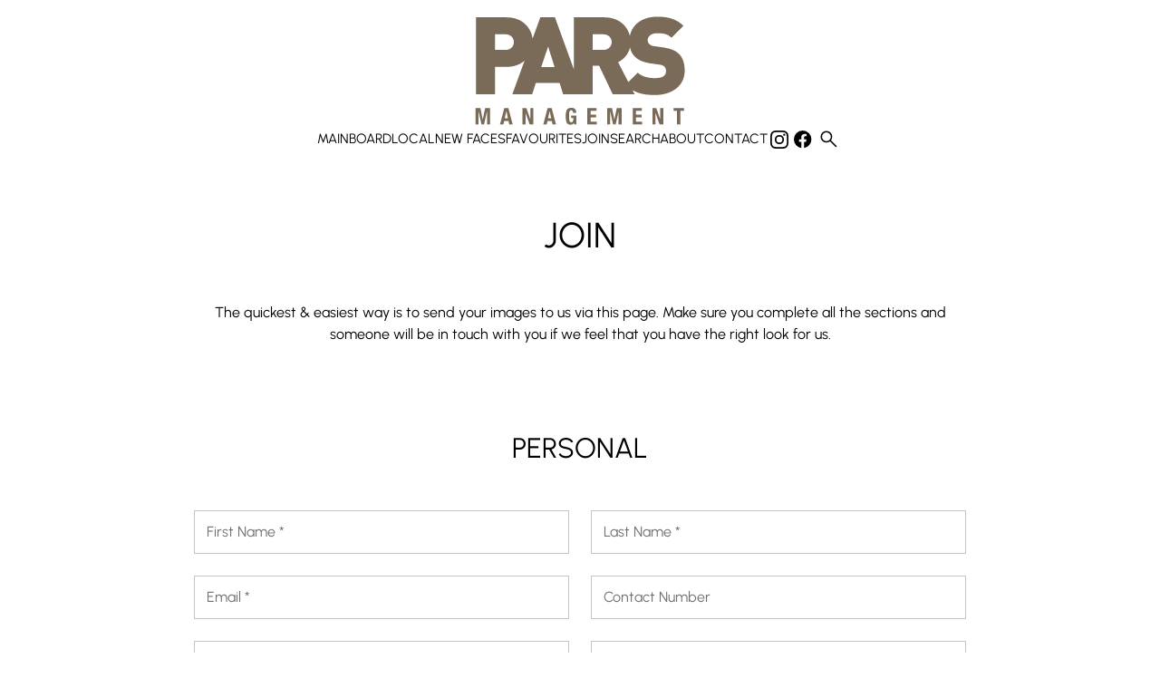

--- FILE ---
content_type: text/html; charset=utf-8
request_url: https://www.pars-management.com/join
body_size: 24228
content:
<!DOCTYPE html><html lang="en"><head><link rel="icon" type="image/png" href="/images/favicon.png"/><meta charSet="utf-8"/><meta property="og:type" content="website"/><meta property="og:image" content="https://www.pars-management.com/images/share.jpg"/><meta property="og:site_name" content="PARS Management"/><meta name="viewport" content="minimum-scale=1, initial-scale=1, width=device-width"/><meta name="google-site-verification" content="fQn0aMP7h7AmKCLBAPj6hEKnC4xovCWPEMTg4_PHf2Y"/><title>Join - PARS Management</title><meta name="robots" content="index,follow"/><meta name="description" content="Upload your information and digitals to get scouted into our agency."/><meta property="og:title" content="Join - PARS Management"/><meta property="og:description" content="Upload your information and digitals to get scouted into our agency."/><meta name="next-head-count" content="11"/><link rel="preload" href="/_next/static/css/adf32d5385e3cff4a31b.css" as="style"/><link rel="stylesheet" href="/_next/static/css/adf32d5385e3cff4a31b.css" data-n-g=""/><noscript data-n-css=""></noscript><script defer="" nomodule="" src="/_next/static/chunks/polyfills-a40ef1678bae11e696dba45124eadd70.js"></script><script src="/_next/static/chunks/webpack-10254e0e9815db9f1cdf.js" defer=""></script><script src="/_next/static/chunks/framework-8bf70a078d4900bd2245.js" defer=""></script><script src="/_next/static/chunks/main-fffe8311c23f697936c7.js" defer=""></script><script src="/_next/static/chunks/pages/_app-7a5c1da7b2470a6e8a32.js" defer=""></script><script src="/_next/static/chunks/5799-8779c99c43a137740631.js" defer=""></script><script src="/_next/static/chunks/8915-4d9a5d35ecade9897c11.js" defer=""></script><script src="/_next/static/chunks/4999-9793ae22804e90f0622a.js" defer=""></script><script src="/_next/static/chunks/4483-b3052dfd86f041002736.js" defer=""></script><script src="/_next/static/chunks/5215-1ac5f9e153a845e68dfd.js" defer=""></script><script src="/_next/static/chunks/5935-e509a6668c27ae3629e8.js" defer=""></script><script src="/_next/static/chunks/7851-87c543e197c1f1857aeb.js" defer=""></script><script src="/_next/static/chunks/1867-277a840c38c62d27bd2c.js" defer=""></script><script src="/_next/static/chunks/1031-95f09fc8af524759de4f.js" defer=""></script><script src="/_next/static/chunks/7430-5f50bc538679e0436b3b.js" defer=""></script><script src="/_next/static/chunks/pages/join-d4daa60f8f4e47fcb2e9.js" defer=""></script><script src="/_next/static/xiUOM0IQfqWmJw8EjVvbS/_buildManifest.js" defer=""></script><script src="/_next/static/xiUOM0IQfqWmJw8EjVvbS/_ssgManifest.js" defer=""></script><style id="jss-server-side">html {
  box-sizing: border-box;
  -webkit-font-smoothing: antialiased;
  -moz-osx-font-smoothing: grayscale;
}
*, *::before, *::after {
  box-sizing: inherit;
}
strong, b {
  font-weight: 700;
}
body {
  color: #000000;
  margin: 0;
  font-size: 0.875rem;
  font-family: Urbanist;
  font-weight: 400;
  line-height: 1.43;
  background-color: #FFFFFF;
}
@media print {
  body {
    background-color: #fff;
  }
}
  body::backdrop {
    background-color: #FFFFFF;
  }
@font-face {
  font-family: Urbanist;
  font-style: normal;
  font-weight: 100;
  src: url("/fonts/Urbanist/Urbanist-Thin.ttf") format("truetype");
  font-display: block;
}
@font-face {
  font-family: Urbanist;
  font-style: normal;
  font-weight: 200;
  src: url("/fonts/Urbanist/Urbanist-ExtraLight.ttf") format("truetype");
  font-display: block;
}
@font-face {
  font-family: Urbanist;
  font-style: normal;
  font-weight: 300;
  src: url("/fonts/Urbanist/Urbanist-Light.ttf") format("truetype");
  font-display: block;
}
@font-face {
  font-family: Urbanist;
  font-style: normal;
  font-weight: 400;
  src: url("/fonts/Urbanist/Urbanist-Regular.ttf") format("truetype");
  font-display: block;
}
@font-face {
  font-family: Urbanist;
  font-style: normal;
  font-weight: 500;
  src: url("/fonts/Urbanist/Urbanist-Medium.ttf") format("truetype");
  font-display: block;
}
@font-face {
  font-family: Urbanist;
  font-style: normal;
  font-weight: 600;
  src: url("/fonts/Urbanist/Urbanist-SemiBold.ttf") format("truetype");
  font-display: block;
}
@font-face {
  font-family: Urbanist;
  font-style: normal;
  font-weight: 700;
  src: url("/fonts/Urbanist/Urbanist-Bold.ttf") format("truetype");
  font-display: block;
}
@font-face {
  font-family: Urbanist;
  font-style: normal;
  font-weight: 800;
  src: url("/fonts/Urbanist/Urbanist-ExtraBold.ttf") format("truetype");
  font-display: block;
}
@font-face {
  font-family: Urbanist;
  font-style: normal;
  font-weight: 900;
  src: url("/fonts/Urbanist/Urbanist-Black.ttf") format("truetype");
  font-display: block;
}
  .material-symbols-outlined {
    opacity: 0;
    font-size: 25px;
    max-width: 25px;
    transition: opacity 200ms ease-in-out;
    font-weight: 300;
  }
  .font-loaded .material-symbols-outlined {
    opacity: 1;
    max-width: none;
  }
  ul {
    padding-inline-start: 1.25em;
  }
  .MuiSvgIcon-root {
    fill: currentColor;
    width: 1em;
    height: 1em;
    display: inline-block;
    font-size: 1.5rem;
    transition: fill 200ms cubic-bezier(0.4, 0, 0.2, 1) 0ms;
    flex-shrink: 0;
    user-select: none;
  }
  .MuiSvgIcon-colorPrimary {
    color: #000000;
  }
  .MuiSvgIcon-colorSecondary {
    color: #7A6A58;
  }
  .MuiSvgIcon-colorAction {
    color: rgba(0, 0, 0, 0.54);
  }
  .MuiSvgIcon-colorError {
    color: #f44336;
  }
  .MuiSvgIcon-colorDisabled {
    color: rgba(0, 0, 0, 0.26);
  }
  .MuiSvgIcon-fontSizeInherit {
    font-size: inherit;
  }
  .MuiSvgIcon-fontSizeSmall {
    font-size: 1.25rem;
  }
  .MuiSvgIcon-fontSizeLarge {
    font-size: 2.1875rem;
  }
  .MuiPaper-root {
    color: #000000;
    transition: box-shadow 300ms cubic-bezier(0.4, 0, 0.2, 1) 0ms;
    background-color: #FFFFFF;
  }
  .MuiPaper-rounded {
    border-radius: 4px;
  }
  .MuiPaper-outlined {
    border: 1px solid rgba(0, 0, 0, 0.12);
  }
  .MuiPaper-elevation0 {
    box-shadow: none;
  }
  .MuiPaper-elevation1 {
    box-shadow: 0px 2px 1px -1px rgba(0,0,0,0.2),0px 1px 1px 0px rgba(0,0,0,0.14),0px 1px 3px 0px rgba(0,0,0,0.12);
  }
  .MuiPaper-elevation2 {
    box-shadow: 0px 3px 1px -2px rgba(0,0,0,0.2),0px 2px 2px 0px rgba(0,0,0,0.14),0px 1px 5px 0px rgba(0,0,0,0.12);
  }
  .MuiPaper-elevation3 {
    box-shadow: 0px 3px 3px -2px rgba(0,0,0,0.2),0px 3px 4px 0px rgba(0,0,0,0.14),0px 1px 8px 0px rgba(0,0,0,0.12);
  }
  .MuiPaper-elevation4 {
    box-shadow: 0px 2px 4px -1px rgba(0,0,0,0.2),0px 4px 5px 0px rgba(0,0,0,0.14),0px 1px 10px 0px rgba(0,0,0,0.12);
  }
  .MuiPaper-elevation5 {
    box-shadow: 0px 3px 5px -1px rgba(0,0,0,0.2),0px 5px 8px 0px rgba(0,0,0,0.14),0px 1px 14px 0px rgba(0,0,0,0.12);
  }
  .MuiPaper-elevation6 {
    box-shadow: 0px 3px 5px -1px rgba(0,0,0,0.2),0px 6px 10px 0px rgba(0,0,0,0.14),0px 1px 18px 0px rgba(0,0,0,0.12);
  }
  .MuiPaper-elevation7 {
    box-shadow: 0px 4px 5px -2px rgba(0,0,0,0.2),0px 7px 10px 1px rgba(0,0,0,0.14),0px 2px 16px 1px rgba(0,0,0,0.12);
  }
  .MuiPaper-elevation8 {
    box-shadow: 0px 5px 5px -3px rgba(0,0,0,0.2),0px 8px 10px 1px rgba(0,0,0,0.14),0px 3px 14px 2px rgba(0,0,0,0.12);
  }
  .MuiPaper-elevation9 {
    box-shadow: 0px 5px 6px -3px rgba(0,0,0,0.2),0px 9px 12px 1px rgba(0,0,0,0.14),0px 3px 16px 2px rgba(0,0,0,0.12);
  }
  .MuiPaper-elevation10 {
    box-shadow: 0px 6px 6px -3px rgba(0,0,0,0.2),0px 10px 14px 1px rgba(0,0,0,0.14),0px 4px 18px 3px rgba(0,0,0,0.12);
  }
  .MuiPaper-elevation11 {
    box-shadow: 0px 6px 7px -4px rgba(0,0,0,0.2),0px 11px 15px 1px rgba(0,0,0,0.14),0px 4px 20px 3px rgba(0,0,0,0.12);
  }
  .MuiPaper-elevation12 {
    box-shadow: 0px 7px 8px -4px rgba(0,0,0,0.2),0px 12px 17px 2px rgba(0,0,0,0.14),0px 5px 22px 4px rgba(0,0,0,0.12);
  }
  .MuiPaper-elevation13 {
    box-shadow: 0px 7px 8px -4px rgba(0,0,0,0.2),0px 13px 19px 2px rgba(0,0,0,0.14),0px 5px 24px 4px rgba(0,0,0,0.12);
  }
  .MuiPaper-elevation14 {
    box-shadow: 0px 7px 9px -4px rgba(0,0,0,0.2),0px 14px 21px 2px rgba(0,0,0,0.14),0px 5px 26px 4px rgba(0,0,0,0.12);
  }
  .MuiPaper-elevation15 {
    box-shadow: 0px 8px 9px -5px rgba(0,0,0,0.2),0px 15px 22px 2px rgba(0,0,0,0.14),0px 6px 28px 5px rgba(0,0,0,0.12);
  }
  .MuiPaper-elevation16 {
    box-shadow: 0px 8px 10px -5px rgba(0,0,0,0.2),0px 16px 24px 2px rgba(0,0,0,0.14),0px 6px 30px 5px rgba(0,0,0,0.12);
  }
  .MuiPaper-elevation17 {
    box-shadow: 0px 8px 11px -5px rgba(0,0,0,0.2),0px 17px 26px 2px rgba(0,0,0,0.14),0px 6px 32px 5px rgba(0,0,0,0.12);
  }
  .MuiPaper-elevation18 {
    box-shadow: 0px 9px 11px -5px rgba(0,0,0,0.2),0px 18px 28px 2px rgba(0,0,0,0.14),0px 7px 34px 6px rgba(0,0,0,0.12);
  }
  .MuiPaper-elevation19 {
    box-shadow: 0px 9px 12px -6px rgba(0,0,0,0.2),0px 19px 29px 2px rgba(0,0,0,0.14),0px 7px 36px 6px rgba(0,0,0,0.12);
  }
  .MuiPaper-elevation20 {
    box-shadow: 0px 10px 13px -6px rgba(0,0,0,0.2),0px 20px 31px 3px rgba(0,0,0,0.14),0px 8px 38px 7px rgba(0,0,0,0.12);
  }
  .MuiPaper-elevation21 {
    box-shadow: 0px 10px 13px -6px rgba(0,0,0,0.2),0px 21px 33px 3px rgba(0,0,0,0.14),0px 8px 40px 7px rgba(0,0,0,0.12);
  }
  .MuiPaper-elevation22 {
    box-shadow: 0px 10px 14px -6px rgba(0,0,0,0.2),0px 22px 35px 3px rgba(0,0,0,0.14),0px 8px 42px 7px rgba(0,0,0,0.12);
  }
  .MuiPaper-elevation23 {
    box-shadow: 0px 11px 14px -7px rgba(0,0,0,0.2),0px 23px 36px 3px rgba(0,0,0,0.14),0px 9px 44px 8px rgba(0,0,0,0.12);
  }
  .MuiPaper-elevation24 {
    box-shadow: 0px 11px 15px -7px rgba(0,0,0,0.2),0px 24px 38px 3px rgba(0,0,0,0.14),0px 9px 46px 8px rgba(0,0,0,0.12);
  }
  .MuiButtonBase-root {
    font: inherit;
    color: inherit;
    border: 0;
    cursor: pointer;
    margin: 0;
    display: inline-flex;
    outline: 0;
    padding: 0;
    position: relative;
    align-items: center;
    line-height: 1;
    user-select: none;
    border-radius: 0;
    vertical-align: middle;
    -moz-appearance: none;
    justify-content: center;
    text-decoration: none;
    background-color: transparent;
    -webkit-appearance: none;
    -webkit-tap-highlight-color: transparent;
  }
  .MuiButtonBase-root::-moz-focus-inner {
    border-style: none;
  }
  .MuiButtonBase-root.Mui-disabled {
    cursor: default;
    pointer-events: none;
  }
@media print {
  .MuiButtonBase-root {
    color-adjust: exact;
  }
}
  .MuiButtonBase-root.Mui-focusVisible {
    outline: 1px solid #000;
  }
  .MuiIconButton-root {
    flex: 0 0 auto;
    color: rgba(0, 0, 0, 0.54);
    padding: 12px;
    overflow: visible;
    font-size: 1.5rem;
    text-align: center;
    transition: background-color 150ms cubic-bezier(0.4, 0, 0.2, 1) 0ms;
    border-radius: 50%;
  }
  .MuiIconButton-root:hover {
    background-color: transparent;
  }
  .MuiIconButton-root.Mui-disabled {
    color: rgba(0, 0, 0, 0.26);
    background-color: transparent;
  }
@media (hover: none) {
  .MuiIconButton-root:hover {
    background-color: transparent;
  }
}
  .MuiIconButton-edgeStart {
    margin-left: -12px;
  }
  .MuiIconButton-sizeSmall.MuiIconButton-edgeStart {
    margin-left: -3px;
  }
  .MuiIconButton-edgeEnd {
    margin-right: -12px;
  }
  .MuiIconButton-sizeSmall.MuiIconButton-edgeEnd {
    margin-right: -3px;
  }
  .MuiIconButton-colorInherit {
    color: inherit;
  }
  .MuiIconButton-colorPrimary {
    color: #000000;
  }
  .MuiIconButton-colorPrimary:hover {
    background-color: rgba(0, 0, 0, 0.04);
  }
@media (hover: none) {
  .MuiIconButton-colorPrimary:hover {
    background-color: transparent;
  }
}
  .MuiIconButton-colorSecondary {
    color: #7A6A58;
  }
  .MuiIconButton-colorSecondary:hover {
    background-color: rgba(122, 106, 88, 0.04);
  }
@media (hover: none) {
  .MuiIconButton-colorSecondary:hover {
    background-color: transparent;
  }
}
  .MuiIconButton-sizeSmall {
    padding: 3px;
    font-size: 1.125rem;
  }
  .MuiIconButton-label {
    width: 100%;
    display: flex;
    align-items: inherit;
    justify-content: inherit;
  }
  .MuiAppBar-root {
    width: 100%;
    display: flex;
    z-index: 1100;
    box-sizing: border-box;
    flex-shrink: 0;
    flex-direction: column;
  }
  .MuiAppBar-positionFixed {
    top: 0;
    left: auto;
    right: 0;
    position: fixed;
  }
@media print {
  .MuiAppBar-positionFixed {
    position: absolute;
  }
}
  .MuiAppBar-positionAbsolute {
    top: 0;
    left: auto;
    right: 0;
    position: absolute;
  }
  .MuiAppBar-positionSticky {
    top: 0;
    left: auto;
    right: 0;
    position: sticky;
  }
  .MuiAppBar-positionStatic {
    position: static;
  }
  .MuiAppBar-positionRelative {
    position: relative;
  }
  .MuiAppBar-colorDefault {
    color: rgba(0, 0, 0, 0.87);
    background-color: #f5f5f5;
  }
  .MuiAppBar-colorPrimary {
    color: #fff;
    background-color: #000000;
  }
  .MuiAppBar-colorSecondary {
    color: #fff;
    background-color: #7A6A58;
  }
  .MuiAppBar-colorInherit {
    color: inherit;
  }
  .MuiAppBar-colorTransparent {
    color: inherit;
    background-color: transparent;
  }
  .MuiTypography-root {
    margin: 0;
  }
  .MuiTypography-body2 {
    font-size: 0.875rem;
    font-family: Urbanist;
    font-weight: 400;
    line-height: 1.43;
  }
  .MuiTypography-body1 {
    font-size: 16px;
    font-family: Urbanist;
    font-weight: 400;
    line-height: 1.5;
  }
  .MuiTypography-caption {
    font-size: 0.75rem;
    font-family: Urbanist;
    font-weight: 400;
    line-height: 1.66;
  }
  .MuiTypography-button {
    font-size: 25px;
    font-family: Urbanist;
    font-weight: 400;
    line-height: 1;
    text-transform: uppercase;
  }
  .MuiTypography-h1 {
    font-size: 48px;
    font-family: Urbanist;
    font-weight: 400;
    line-height: 1.167;
    margin-bottom: 1em;
    text-transform: uppercase;
  }
@media (max-width: 600px) {
  .MuiTypography-h1 {
    font-size: 29px;
  }
}
  .MuiTypography-h2 {
    font-size: 39px;
    font-family: Urbanist;
    font-weight: 400;
    line-height: 1.2;
    text-transform: uppercase;
  }
@media (max-width: 600px) {
  .MuiTypography-h2 {
    font-size: 26px;
  }
}
  .MuiTypography-h3 {
    font-size: 31px;
    font-family: Urbanist;
    font-weight: 400;
    line-height: 1.167;
    text-transform: uppercase;
  }
@media (max-width: 600px) {
  .MuiTypography-h3 {
    font-size: 23px;
  }
}
  .MuiTypography-h4 {
    font-size: 25px;
    font-family: Urbanist;
    font-weight: 200;
    line-height: 1.235;
    text-transform: uppercase;
  }
@media (max-width: 600px) {
  .MuiTypography-h4 {
    font-size: 20px;
  }
}
  .MuiTypography-h5 {
    font-size: 20px;
    font-family: Urbanist;
    font-weight: 400;
    line-height: 1.334;
    text-transform: uppercase;
  }
@media (max-width: 600px) {
  .MuiTypography-h5 {
    font-size: 18px;
  }
}
  .MuiTypography-h6 {
    font-size: 1.25rem;
    font-family: Urbanist;
    font-weight: 500;
    line-height: 1.6;
  }
  .MuiTypography-subtitle1 {
    font-size: 60px;
    font-family: Urbanist;
    font-weight: 400;
    line-height: 1.75;
    text-transform: uppercase;
  }
@media (max-width: 600px) {
  .MuiTypography-subtitle1 {
    font-size: 40px;
  }
}
  .MuiTypography-subtitle2 {
    font-size: 0.875rem;
    font-family: Urbanist;
    font-weight: 500;
    line-height: 1.57;
  }
  .MuiTypography-overline {
    font-size: 0.75rem;
    font-family: Urbanist;
    font-weight: 400;
    line-height: 2.66;
    text-transform: uppercase;
  }
  .MuiTypography-srOnly {
    width: 1px;
    height: 1px;
    overflow: hidden;
    position: absolute;
  }
  .MuiTypography-alignLeft {
    text-align: left;
  }
  .MuiTypography-alignCenter {
    text-align: center;
  }
  .MuiTypography-alignRight {
    text-align: right;
  }
  .MuiTypography-alignJustify {
    text-align: justify;
  }
  .MuiTypography-noWrap {
    overflow: hidden;
    white-space: nowrap;
    text-overflow: ellipsis;
  }
  .MuiTypography-gutterBottom {
    margin-bottom: 0.35em;
  }
  .MuiTypography-paragraph {
    margin-bottom: 16px;
  }
  .MuiTypography-colorInherit {
    color: inherit;
  }
  .MuiTypography-colorPrimary {
    color: #000000;
  }
  .MuiTypography-colorSecondary {
    color: #7A6A58;
  }
  .MuiTypography-colorTextPrimary {
    color: #000000;
  }
  .MuiTypography-colorTextSecondary {
    color: #C6C6C8;
  }
  .MuiTypography-colorError {
    color: #f44336;
  }
  .MuiTypography-displayInline {
    display: inline;
  }
  .MuiTypography-displayBlock {
    display: block;
  }
  .MuiButton-root {
    color: #000000;
    padding: 6px 36px;
    font-size: 25px;
    min-width: 64px;
    box-sizing: border-box;
    transition: background-color 250ms cubic-bezier(0.4, 0, 0.2, 1) 0ms,box-shadow 250ms cubic-bezier(0.4, 0, 0.2, 1) 0ms,border 250ms cubic-bezier(0.4, 0, 0.2, 1) 0ms;
    font-family: Urbanist;
    font-weight: 400;
    line-height: 1;
    border-radius: 0;
    text-transform: uppercase;
  }
  .MuiButton-root:hover {
    text-decoration: none;
    background-color: rgba(0, 0, 0, 0.04);
  }
  .MuiButton-root.Mui-disabled {
    color: rgba(0, 0, 0, 0.26);
  }
  .MuiButton-root.Mui-focusVisible {
    outline: 1px solid #000;
  }
@media (hover: none) {
  .MuiButton-root:hover {
    background-color: transparent;
  }
}
  .MuiButton-root:hover.Mui-disabled {
    background-color: transparent;
  }
  .MuiButton-label {
    width: 100%;
    display: inherit;
    align-items: inherit;
    justify-content: inherit;
  }
  .MuiButton-text {
    padding: 6px 8px;
  }
  .MuiButton-textPrimary {
    color: #000000;
  }
  .MuiButton-textPrimary:hover {
    background-color: rgba(0, 0, 0, 0.04);
  }
@media (hover: none) {
  .MuiButton-textPrimary:hover {
    background-color: transparent;
  }
}
  .MuiButton-textSecondary {
    color: #7A6A58;
  }
  .MuiButton-textSecondary:hover {
    background-color: rgba(122, 106, 88, 0.04);
  }
@media (hover: none) {
  .MuiButton-textSecondary:hover {
    background-color: transparent;
  }
}
  .MuiButton-outlined {
    border: 1px solid rgba(0, 0, 0, 0.23);
    padding: 5px 15px;
  }
  .MuiButton-outlined.Mui-disabled {
    border: 1px solid rgba(0, 0, 0, 0.12);
  }
  .MuiButton-outlinedPrimary {
    color: #000000;
    border: 1px solid rgba(0, 0, 0, 0.5);
  }
  .MuiButton-outlinedPrimary:hover {
    border: 1px solid #000000;
    background-color: rgba(0, 0, 0, 0.04);
  }
@media (hover: none) {
  .MuiButton-outlinedPrimary:hover {
    background-color: transparent;
  }
}
  .MuiButton-outlinedSecondary {
    color: #7A6A58;
    border: 1px solid rgba(122, 106, 88, 0.5);
  }
  .MuiButton-outlinedSecondary:hover {
    border: 1px solid #7A6A58;
    background-color: rgba(122, 106, 88, 0.04);
  }
  .MuiButton-outlinedSecondary.Mui-disabled {
    border: 1px solid rgba(0, 0, 0, 0.26);
  }
@media (hover: none) {
  .MuiButton-outlinedSecondary:hover {
    background-color: transparent;
  }
}
  .MuiButton-contained {
    color: rgba(0, 0, 0, 0.87);
    box-shadow: 0px 3px 1px -2px rgba(0,0,0,0.2),0px 2px 2px 0px rgba(0,0,0,0.14),0px 1px 5px 0px rgba(0,0,0,0.12);
    background-color: #e0e0e0;
  }
  .MuiButton-contained:hover {
    box-shadow: 0px 2px 4px -1px rgba(0,0,0,0.2),0px 4px 5px 0px rgba(0,0,0,0.14),0px 1px 10px 0px rgba(0,0,0,0.12);
    background-color: #d5d5d5;
  }
  .MuiButton-contained.Mui-focusVisible {
    box-shadow: 0px 3px 5px -1px rgba(0,0,0,0.2),0px 6px 10px 0px rgba(0,0,0,0.14),0px 1px 18px 0px rgba(0,0,0,0.12);
  }
  .MuiButton-contained:active {
    box-shadow: 0px 5px 5px -3px rgba(0,0,0,0.2),0px 8px 10px 1px rgba(0,0,0,0.14),0px 3px 14px 2px rgba(0,0,0,0.12);
  }
  .MuiButton-contained.Mui-disabled {
    color: rgba(0, 0, 0, 0.26);
    box-shadow: none;
    background-color: rgba(0, 0, 0, 0.12);
  }
@media (hover: none) {
  .MuiButton-contained:hover {
    box-shadow: 0px 3px 1px -2px rgba(0,0,0,0.2),0px 2px 2px 0px rgba(0,0,0,0.14),0px 1px 5px 0px rgba(0,0,0,0.12);
    background-color: #e0e0e0;
  }
}
  .MuiButton-contained:hover.Mui-disabled {
    background-color: rgba(0, 0, 0, 0.12);
  }
  .MuiButton-containedPrimary {
    color: #fff;
    background-color: #000000;
  }
  .MuiButton-containedPrimary:hover {
    background-color: rgb(0, 0, 0);
  }
@media (hover: none) {
  .MuiButton-containedPrimary:hover {
    background-color: #000000;
  }
}
  .MuiButton-containedSecondary {
    color: #fff;
    background-color: #7A6A58;
  }
  .MuiButton-containedSecondary:hover {
    background-color: rgb(85, 74, 61);
  }
@media (hover: none) {
  .MuiButton-containedSecondary:hover {
    background-color: #7A6A58;
  }
}
  .MuiButton-disableElevation {
    box-shadow: none;
  }
  .MuiButton-disableElevation:hover {
    box-shadow: none;
  }
  .MuiButton-disableElevation.Mui-focusVisible {
    box-shadow: none;
  }
  .MuiButton-disableElevation:active {
    box-shadow: none;
  }
  .MuiButton-disableElevation.Mui-disabled {
    box-shadow: none;
  }
  .MuiButton-colorInherit {
    color: inherit;
    border-color: currentColor;
  }
  .MuiButton-textSizeSmall {
    padding: 4px 5px;
    font-size: 0.8125rem;
  }
  .MuiButton-textSizeLarge {
    padding: 8px 11px;
    font-size: 0.9375rem;
  }
  .MuiButton-outlinedSizeSmall {
    padding: 3px 9px;
    font-size: 0.8125rem;
  }
  .MuiButton-outlinedSizeLarge {
    padding: 7px 21px;
    font-size: 0.9375rem;
  }
  .MuiButton-containedSizeSmall {
    padding: 4px 10px;
    font-size: 0.8125rem;
  }
  .MuiButton-containedSizeLarge {
    padding: 8px 22px;
    font-size: 0.9375rem;
  }
  .MuiButton-fullWidth {
    width: 100%;
  }
  .MuiButton-startIcon {
    display: inherit;
    margin-left: -4px;
    margin-right: 8px;
  }
  .MuiButton-startIcon.MuiButton-iconSizeSmall {
    margin-left: -2px;
  }
  .MuiButton-endIcon {
    display: inherit;
    margin-left: 8px;
    margin-right: -4px;
  }
  .MuiButton-endIcon.MuiButton-iconSizeSmall {
    margin-right: -2px;
  }
  .MuiButton-iconSizeSmall > *:first-child {
    font-size: 18px;
  }
  .MuiButton-iconSizeMedium > *:first-child {
    font-size: 20px;
  }
  .MuiButton-iconSizeLarge > *:first-child {
    font-size: 22px;
  }
  .MuiContainer-root {
    width: 100%;
    display: block;
    box-sizing: border-box;
    margin-left: auto;
    margin-right: auto;
    padding-left: 16px;
    padding-right: 16px;
  }
@media (min-width:600px) {
  .MuiContainer-root {
    padding-left: 24px;
    padding-right: 24px;
  }
}
  .MuiContainer-disableGutters {
    padding-left: 0;
    padding-right: 0;
  }
@media (min-width:600px) {
  .MuiContainer-fixed {
    max-width: 600px;
  }
}
@media (min-width:900px) {
  .MuiContainer-fixed {
    max-width: 900px;
  }
}
@media (min-width:1200px) {
  .MuiContainer-fixed {
    max-width: 1200px;
  }
}
@media (min-width:1920px) {
  .MuiContainer-fixed {
    max-width: 1920px;
  }
}
@media (min-width:0px) {
  .MuiContainer-maxWidthXs {
    max-width: 444px;
  }
}
@media (min-width:600px) {
  .MuiContainer-maxWidthSm {
    max-width: 600px;
  }
}
@media (min-width:900px) {
  .MuiContainer-maxWidthMd {
    max-width: 900px;
  }
}
@media (min-width:1200px) {
  .MuiContainer-maxWidthLg {
    max-width: 1200px;
  }
}
@media (min-width:1920px) {
  .MuiContainer-maxWidthXl {
    max-width: 1920px;
  }
}
  .MuiDrawer-docked {
    flex: 0 0 auto;
  }
  .MuiDrawer-paper {
    top: 0;
    flex: 1 0 auto;
    height: 100%;
    display: flex;
    outline: 0;
    z-index: 1200;
    position: fixed;
    overflow-y: auto;
    flex-direction: column;
    -webkit-overflow-scrolling: touch;
  }
  .MuiDrawer-paperAnchorLeft {
    left: 0;
    right: auto;
  }
  .MuiDrawer-paperAnchorRight {
    left: auto;
    right: 0;
  }
  .MuiDrawer-paperAnchorTop {
    top: 0;
    left: 0;
    right: 0;
    bottom: auto;
    height: auto;
    max-height: 100%;
  }
  .MuiDrawer-paperAnchorBottom {
    top: auto;
    left: 0;
    right: 0;
    bottom: 0;
    height: auto;
    max-height: 100%;
  }
  .MuiDrawer-paperAnchorDockedLeft {
    border-right: 1px solid rgba(0, 0, 0, 0.12);
  }
  .MuiDrawer-paperAnchorDockedTop {
    border-bottom: 1px solid rgba(0, 0, 0, 0.12);
  }
  .MuiDrawer-paperAnchorDockedRight {
    border-left: 1px solid rgba(0, 0, 0, 0.12);
  }
  .MuiDrawer-paperAnchorDockedBottom {
    border-top: 1px solid rgba(0, 0, 0, 0.12);
  }
@keyframes mui-auto-fill {}
@keyframes mui-auto-fill-cancel {}
  .MuiInputBase-root {
    color: #000000;
    cursor: text;
    display: inline-flex;
    position: relative;
    font-size: 16px;
    box-sizing: border-box;
    align-items: center;
    font-family: Urbanist;
    font-weight: 400;
    line-height: 1.1876em;
  }
  .MuiInputBase-root.Mui-disabled {
    color: rgba(0, 0, 0, 0.38);
    cursor: default;
  }
  .MuiInputBase-multiline {
    padding: 6px 0 7px;
  }
  .MuiInputBase-multiline.MuiInputBase-marginDense {
    padding-top: 3px;
  }
  .MuiInputBase-fullWidth {
    width: 100%;
  }
  .MuiInputBase-input {
    font: inherit;
    color: currentColor;
    width: 100%;
    border: 0;
    height: 1.1876em;
    margin: 0;
    display: block;
    padding: 6px 0 7px;
    min-width: 0;
    background: none;
    box-sizing: content-box;
    animation-name: mui-auto-fill-cancel;
    letter-spacing: inherit;
    animation-duration: 10ms;
    -webkit-tap-highlight-color: transparent;
  }
  .MuiInputBase-input::-webkit-input-placeholder {
    color: currentColor;
    opacity: 0.42;
    transition: opacity 200ms cubic-bezier(0.4, 0, 0.2, 1) 0ms;
  }
  .MuiInputBase-input::-moz-placeholder {
    color: currentColor;
    opacity: 0.42;
    transition: opacity 200ms cubic-bezier(0.4, 0, 0.2, 1) 0ms;
  }
  .MuiInputBase-input:-ms-input-placeholder {
    color: currentColor;
    opacity: 0.42;
    transition: opacity 200ms cubic-bezier(0.4, 0, 0.2, 1) 0ms;
  }
  .MuiInputBase-input::-ms-input-placeholder {
    color: currentColor;
    opacity: 0.42;
    transition: opacity 200ms cubic-bezier(0.4, 0, 0.2, 1) 0ms;
  }
  .MuiInputBase-input:focus {
    outline: 0;
  }
  .MuiInputBase-input:invalid {
    box-shadow: none;
  }
  .MuiInputBase-input::-webkit-search-decoration {
    -webkit-appearance: none;
  }
  .MuiInputBase-input.Mui-disabled {
    opacity: 1;
  }
  .MuiInputBase-input:-webkit-autofill {
    animation-name: mui-auto-fill;
    animation-duration: 5000s;
  }
  label[data-shrink=false] + .MuiInputBase-formControl .MuiInputBase-input::-webkit-input-placeholder {
    opacity: 0 !important;
  }
  label[data-shrink=false] + .MuiInputBase-formControl .MuiInputBase-input::-moz-placeholder {
    opacity: 0 !important;
  }
  label[data-shrink=false] + .MuiInputBase-formControl .MuiInputBase-input:-ms-input-placeholder {
    opacity: 0 !important;
  }
  label[data-shrink=false] + .MuiInputBase-formControl .MuiInputBase-input::-ms-input-placeholder {
    opacity: 0 !important;
  }
  label[data-shrink=false] + .MuiInputBase-formControl .MuiInputBase-input:focus::-webkit-input-placeholder {
    opacity: 0.42;
  }
  label[data-shrink=false] + .MuiInputBase-formControl .MuiInputBase-input:focus::-moz-placeholder {
    opacity: 0.42;
  }
  label[data-shrink=false] + .MuiInputBase-formControl .MuiInputBase-input:focus:-ms-input-placeholder {
    opacity: 0.42;
  }
  label[data-shrink=false] + .MuiInputBase-formControl .MuiInputBase-input:focus::-ms-input-placeholder {
    opacity: 0.42;
  }
  .MuiInputBase-inputMarginDense {
    padding-top: 3px;
  }
  .MuiInputBase-inputMultiline {
    height: auto;
    resize: none;
    padding: 0;
  }
  .MuiInputBase-inputTypeSearch {
    -moz-appearance: textfield;
    -webkit-appearance: textfield;
  }
  .MuiFormControl-root {
    border: 0;
    margin: 0;
    display: inline-flex;
    padding: 0;
    position: relative;
    min-width: 0;
    flex-direction: column;
    vertical-align: top;
  }
  .MuiFormControl-marginNormal {
    margin-top: 16px;
    margin-bottom: 8px;
  }
  .MuiFormControl-marginDense {
    margin-top: 8px;
    margin-bottom: 4px;
  }
  .MuiFormControl-fullWidth {
    width: 100%;
  }
  .MuiFormLabel-root {
    color: #707070;
    padding: 0;
    font-size: 16px;
    font-family: Urbanist;
    font-weight: 400;
    line-height: 1;
  }
  .MuiFormLabel-root.Mui-focused {
    color: #000000;
  }
  .MuiFormLabel-root.Mui-disabled {
    color: rgba(0, 0, 0, 0.38);
  }
  .MuiFormLabel-root.Mui-error {
    color: #f44336;
  }
  .MuiFormLabel-colorSecondary.Mui-focused {
    color: #7A6A58;
  }
  .MuiFormLabel-asterisk.Mui-error {
    color: #f44336;
  }
  .MuiGrid-container {
    width: 100%;
    display: flex;
    flex-wrap: wrap;
    box-sizing: border-box;
  }
  .MuiGrid-item {
    margin: 0;
    box-sizing: border-box;
  }
  .MuiGrid-zeroMinWidth {
    min-width: 0;
  }
  .MuiGrid-direction-xs-column {
    flex-direction: column;
  }
  .MuiGrid-direction-xs-column-reverse {
    flex-direction: column-reverse;
  }
  .MuiGrid-direction-xs-row-reverse {
    flex-direction: row-reverse;
  }
  .MuiGrid-wrap-xs-nowrap {
    flex-wrap: nowrap;
  }
  .MuiGrid-wrap-xs-wrap-reverse {
    flex-wrap: wrap-reverse;
  }
  .MuiGrid-align-items-xs-center {
    align-items: center;
  }
  .MuiGrid-align-items-xs-flex-start {
    align-items: flex-start;
  }
  .MuiGrid-align-items-xs-flex-end {
    align-items: flex-end;
  }
  .MuiGrid-align-items-xs-baseline {
    align-items: baseline;
  }
  .MuiGrid-align-content-xs-center {
    align-content: center;
  }
  .MuiGrid-align-content-xs-flex-start {
    align-content: flex-start;
  }
  .MuiGrid-align-content-xs-flex-end {
    align-content: flex-end;
  }
  .MuiGrid-align-content-xs-space-between {
    align-content: space-between;
  }
  .MuiGrid-align-content-xs-space-around {
    align-content: space-around;
  }
  .MuiGrid-justify-content-xs-center {
    justify-content: center;
  }
  .MuiGrid-justify-content-xs-flex-end {
    justify-content: flex-end;
  }
  .MuiGrid-justify-content-xs-space-between {
    justify-content: space-between;
  }
  .MuiGrid-justify-content-xs-space-around {
    justify-content: space-around;
  }
  .MuiGrid-justify-content-xs-space-evenly {
    justify-content: space-evenly;
  }
  .MuiGrid-spacing-xs-1 {
    width: calc(100% + 8px);
    margin: -4px;
  }
  .MuiGrid-spacing-xs-1 > .MuiGrid-item {
    padding: 4px;
  }
  .MuiGrid-spacing-xs-2 {
    width: calc(100% + 16px);
    margin: -8px;
  }
  .MuiGrid-spacing-xs-2 > .MuiGrid-item {
    padding: 8px;
  }
  .MuiGrid-spacing-xs-3 {
    width: calc(100% + 24px);
    margin: -12px;
  }
  .MuiGrid-spacing-xs-3 > .MuiGrid-item {
    padding: 12px;
  }
  .MuiGrid-spacing-xs-4 {
    width: calc(100% + 32px);
    margin: -16px;
  }
  .MuiGrid-spacing-xs-4 > .MuiGrid-item {
    padding: 16px;
  }
  .MuiGrid-spacing-xs-5 {
    width: calc(100% + 40px);
    margin: -20px;
  }
  .MuiGrid-spacing-xs-5 > .MuiGrid-item {
    padding: 20px;
  }
  .MuiGrid-spacing-xs-6 {
    width: calc(100% + 48px);
    margin: -24px;
  }
  .MuiGrid-spacing-xs-6 > .MuiGrid-item {
    padding: 24px;
  }
  .MuiGrid-spacing-xs-7 {
    width: calc(100% + 56px);
    margin: -28px;
  }
  .MuiGrid-spacing-xs-7 > .MuiGrid-item {
    padding: 28px;
  }
  .MuiGrid-spacing-xs-8 {
    width: calc(100% + 64px);
    margin: -32px;
  }
  .MuiGrid-spacing-xs-8 > .MuiGrid-item {
    padding: 32px;
  }
  .MuiGrid-spacing-xs-9 {
    width: calc(100% + 72px);
    margin: -36px;
  }
  .MuiGrid-spacing-xs-9 > .MuiGrid-item {
    padding: 36px;
  }
  .MuiGrid-spacing-xs-10 {
    width: calc(100% + 80px);
    margin: -40px;
  }
  .MuiGrid-spacing-xs-10 > .MuiGrid-item {
    padding: 40px;
  }
  .MuiGrid-grid-xs-auto {
    flex-grow: 0;
    max-width: none;
    flex-basis: auto;
  }
  .MuiGrid-grid-xs-true {
    flex-grow: 1;
    max-width: 100%;
    flex-basis: 0;
  }
  .MuiGrid-grid-xs-1 {
    flex-grow: 0;
    max-width: 8.333333%;
    flex-basis: 8.333333%;
  }
  .MuiGrid-grid-xs-2 {
    flex-grow: 0;
    max-width: 16.666667%;
    flex-basis: 16.666667%;
  }
  .MuiGrid-grid-xs-3 {
    flex-grow: 0;
    max-width: 25%;
    flex-basis: 25%;
  }
  .MuiGrid-grid-xs-4 {
    flex-grow: 0;
    max-width: 33.333333%;
    flex-basis: 33.333333%;
  }
  .MuiGrid-grid-xs-5 {
    flex-grow: 0;
    max-width: 41.666667%;
    flex-basis: 41.666667%;
  }
  .MuiGrid-grid-xs-6 {
    flex-grow: 0;
    max-width: 50%;
    flex-basis: 50%;
  }
  .MuiGrid-grid-xs-7 {
    flex-grow: 0;
    max-width: 58.333333%;
    flex-basis: 58.333333%;
  }
  .MuiGrid-grid-xs-8 {
    flex-grow: 0;
    max-width: 66.666667%;
    flex-basis: 66.666667%;
  }
  .MuiGrid-grid-xs-9 {
    flex-grow: 0;
    max-width: 75%;
    flex-basis: 75%;
  }
  .MuiGrid-grid-xs-10 {
    flex-grow: 0;
    max-width: 83.333333%;
    flex-basis: 83.333333%;
  }
  .MuiGrid-grid-xs-11 {
    flex-grow: 0;
    max-width: 91.666667%;
    flex-basis: 91.666667%;
  }
  .MuiGrid-grid-xs-12 {
    flex-grow: 0;
    max-width: 100%;
    flex-basis: 100%;
  }
@media (min-width:600px) {
  .MuiGrid-grid-sm-auto {
    flex-grow: 0;
    max-width: none;
    flex-basis: auto;
  }
  .MuiGrid-grid-sm-true {
    flex-grow: 1;
    max-width: 100%;
    flex-basis: 0;
  }
  .MuiGrid-grid-sm-1 {
    flex-grow: 0;
    max-width: 8.333333%;
    flex-basis: 8.333333%;
  }
  .MuiGrid-grid-sm-2 {
    flex-grow: 0;
    max-width: 16.666667%;
    flex-basis: 16.666667%;
  }
  .MuiGrid-grid-sm-3 {
    flex-grow: 0;
    max-width: 25%;
    flex-basis: 25%;
  }
  .MuiGrid-grid-sm-4 {
    flex-grow: 0;
    max-width: 33.333333%;
    flex-basis: 33.333333%;
  }
  .MuiGrid-grid-sm-5 {
    flex-grow: 0;
    max-width: 41.666667%;
    flex-basis: 41.666667%;
  }
  .MuiGrid-grid-sm-6 {
    flex-grow: 0;
    max-width: 50%;
    flex-basis: 50%;
  }
  .MuiGrid-grid-sm-7 {
    flex-grow: 0;
    max-width: 58.333333%;
    flex-basis: 58.333333%;
  }
  .MuiGrid-grid-sm-8 {
    flex-grow: 0;
    max-width: 66.666667%;
    flex-basis: 66.666667%;
  }
  .MuiGrid-grid-sm-9 {
    flex-grow: 0;
    max-width: 75%;
    flex-basis: 75%;
  }
  .MuiGrid-grid-sm-10 {
    flex-grow: 0;
    max-width: 83.333333%;
    flex-basis: 83.333333%;
  }
  .MuiGrid-grid-sm-11 {
    flex-grow: 0;
    max-width: 91.666667%;
    flex-basis: 91.666667%;
  }
  .MuiGrid-grid-sm-12 {
    flex-grow: 0;
    max-width: 100%;
    flex-basis: 100%;
  }
}
@media (min-width:900px) {
  .MuiGrid-grid-md-auto {
    flex-grow: 0;
    max-width: none;
    flex-basis: auto;
  }
  .MuiGrid-grid-md-true {
    flex-grow: 1;
    max-width: 100%;
    flex-basis: 0;
  }
  .MuiGrid-grid-md-1 {
    flex-grow: 0;
    max-width: 8.333333%;
    flex-basis: 8.333333%;
  }
  .MuiGrid-grid-md-2 {
    flex-grow: 0;
    max-width: 16.666667%;
    flex-basis: 16.666667%;
  }
  .MuiGrid-grid-md-3 {
    flex-grow: 0;
    max-width: 25%;
    flex-basis: 25%;
  }
  .MuiGrid-grid-md-4 {
    flex-grow: 0;
    max-width: 33.333333%;
    flex-basis: 33.333333%;
  }
  .MuiGrid-grid-md-5 {
    flex-grow: 0;
    max-width: 41.666667%;
    flex-basis: 41.666667%;
  }
  .MuiGrid-grid-md-6 {
    flex-grow: 0;
    max-width: 50%;
    flex-basis: 50%;
  }
  .MuiGrid-grid-md-7 {
    flex-grow: 0;
    max-width: 58.333333%;
    flex-basis: 58.333333%;
  }
  .MuiGrid-grid-md-8 {
    flex-grow: 0;
    max-width: 66.666667%;
    flex-basis: 66.666667%;
  }
  .MuiGrid-grid-md-9 {
    flex-grow: 0;
    max-width: 75%;
    flex-basis: 75%;
  }
  .MuiGrid-grid-md-10 {
    flex-grow: 0;
    max-width: 83.333333%;
    flex-basis: 83.333333%;
  }
  .MuiGrid-grid-md-11 {
    flex-grow: 0;
    max-width: 91.666667%;
    flex-basis: 91.666667%;
  }
  .MuiGrid-grid-md-12 {
    flex-grow: 0;
    max-width: 100%;
    flex-basis: 100%;
  }
}
@media (min-width:1200px) {
  .MuiGrid-grid-lg-auto {
    flex-grow: 0;
    max-width: none;
    flex-basis: auto;
  }
  .MuiGrid-grid-lg-true {
    flex-grow: 1;
    max-width: 100%;
    flex-basis: 0;
  }
  .MuiGrid-grid-lg-1 {
    flex-grow: 0;
    max-width: 8.333333%;
    flex-basis: 8.333333%;
  }
  .MuiGrid-grid-lg-2 {
    flex-grow: 0;
    max-width: 16.666667%;
    flex-basis: 16.666667%;
  }
  .MuiGrid-grid-lg-3 {
    flex-grow: 0;
    max-width: 25%;
    flex-basis: 25%;
  }
  .MuiGrid-grid-lg-4 {
    flex-grow: 0;
    max-width: 33.333333%;
    flex-basis: 33.333333%;
  }
  .MuiGrid-grid-lg-5 {
    flex-grow: 0;
    max-width: 41.666667%;
    flex-basis: 41.666667%;
  }
  .MuiGrid-grid-lg-6 {
    flex-grow: 0;
    max-width: 50%;
    flex-basis: 50%;
  }
  .MuiGrid-grid-lg-7 {
    flex-grow: 0;
    max-width: 58.333333%;
    flex-basis: 58.333333%;
  }
  .MuiGrid-grid-lg-8 {
    flex-grow: 0;
    max-width: 66.666667%;
    flex-basis: 66.666667%;
  }
  .MuiGrid-grid-lg-9 {
    flex-grow: 0;
    max-width: 75%;
    flex-basis: 75%;
  }
  .MuiGrid-grid-lg-10 {
    flex-grow: 0;
    max-width: 83.333333%;
    flex-basis: 83.333333%;
  }
  .MuiGrid-grid-lg-11 {
    flex-grow: 0;
    max-width: 91.666667%;
    flex-basis: 91.666667%;
  }
  .MuiGrid-grid-lg-12 {
    flex-grow: 0;
    max-width: 100%;
    flex-basis: 100%;
  }
}
@media (min-width:1920px) {
  .MuiGrid-grid-xl-auto {
    flex-grow: 0;
    max-width: none;
    flex-basis: auto;
  }
  .MuiGrid-grid-xl-true {
    flex-grow: 1;
    max-width: 100%;
    flex-basis: 0;
  }
  .MuiGrid-grid-xl-1 {
    flex-grow: 0;
    max-width: 8.333333%;
    flex-basis: 8.333333%;
  }
  .MuiGrid-grid-xl-2 {
    flex-grow: 0;
    max-width: 16.666667%;
    flex-basis: 16.666667%;
  }
  .MuiGrid-grid-xl-3 {
    flex-grow: 0;
    max-width: 25%;
    flex-basis: 25%;
  }
  .MuiGrid-grid-xl-4 {
    flex-grow: 0;
    max-width: 33.333333%;
    flex-basis: 33.333333%;
  }
  .MuiGrid-grid-xl-5 {
    flex-grow: 0;
    max-width: 41.666667%;
    flex-basis: 41.666667%;
  }
  .MuiGrid-grid-xl-6 {
    flex-grow: 0;
    max-width: 50%;
    flex-basis: 50%;
  }
  .MuiGrid-grid-xl-7 {
    flex-grow: 0;
    max-width: 58.333333%;
    flex-basis: 58.333333%;
  }
  .MuiGrid-grid-xl-8 {
    flex-grow: 0;
    max-width: 66.666667%;
    flex-basis: 66.666667%;
  }
  .MuiGrid-grid-xl-9 {
    flex-grow: 0;
    max-width: 75%;
    flex-basis: 75%;
  }
  .MuiGrid-grid-xl-10 {
    flex-grow: 0;
    max-width: 83.333333%;
    flex-basis: 83.333333%;
  }
  .MuiGrid-grid-xl-11 {
    flex-grow: 0;
    max-width: 91.666667%;
    flex-basis: 91.666667%;
  }
  .MuiGrid-grid-xl-12 {
    flex-grow: 0;
    max-width: 100%;
    flex-basis: 100%;
  }
}
  .MuiInputAdornment-root {
    height: 0.01em;
    display: flex;
    max-height: 2em;
    align-items: center;
    white-space: nowrap;
  }
  .MuiInputAdornment-filled.MuiInputAdornment-positionStart:not(.MuiInputAdornment-hiddenLabel) {
    margin-top: 16px;
  }
  .MuiInputAdornment-positionStart {
    margin-right: 8px;
  }
  .MuiInputAdornment-positionEnd {
    margin-left: 8px;
  }
  .MuiInputAdornment-disablePointerEvents {
    pointer-events: none;
  }
  .MuiInputLabel-root {
    display: block;
    transform-origin: top left;
  }
  .MuiInputLabel-formControl {
    top: 0;
    left: 0;
    position: absolute;
    transform: translate(0, 24px) scale(1);
  }
  .MuiInputLabel-marginDense {
    transform: translate(0, 21px) scale(1);
  }
  .MuiInputLabel-shrink {
    transform: translate(0, 1.5px) scale(0.75);
    transform-origin: top left;
  }
  .MuiInputLabel-animated {
    transition: color 200ms cubic-bezier(0.0, 0, 0.2, 1) 0ms,transform 200ms cubic-bezier(0.0, 0, 0.2, 1) 0ms;
  }
  .MuiInputLabel-filled {
    z-index: 1;
    transform: translate(12px, 20px) scale(1);
    pointer-events: none;
  }
  .MuiInputLabel-filled.MuiInputLabel-marginDense {
    transform: translate(12px, 17px) scale(1);
  }
  .MuiInputLabel-filled.MuiInputLabel-shrink {
    transform: translate(12px, 10px) scale(0.75);
  }
  .MuiInputLabel-filled.MuiInputLabel-shrink.MuiInputLabel-marginDense {
    transform: translate(12px, 7px) scale(0.75);
  }
  .MuiInputLabel-outlined {
    z-index: 1;
    transform: translate(14px, 20px) scale(1);
    pointer-events: none;
  }
  .MuiInputLabel-outlined.MuiInputLabel-marginDense {
    transform: translate(14px, 12px) scale(1);
  }
  .MuiInputLabel-outlined.MuiInputLabel-shrink {
    transform: translate(14px, -6px) scale(0.75);
  }
  .MuiLink-root {
    transition: all 0.2s ease;
  }
  .MuiLink-underlineNone {
    text-decoration: none;
  }
  .MuiLink-underlineHover {
    text-decoration: none;
  }
  .MuiLink-underlineHover:hover {
    text-decoration: underline;
  }
  .MuiLink-underlineAlways {
    text-decoration: underline;
  }
  .MuiLink-button {
    border: 0;
    cursor: pointer;
    margin: 0;
    outline: 0;
    padding: 0;
    position: relative;
    user-select: none;
    border-radius: 0;
    vertical-align: middle;
    -moz-appearance: none;
    background-color: transparent;
    -webkit-appearance: none;
    -webkit-tap-highlight-color: transparent;
  }
  .MuiLink-button::-moz-focus-inner {
    border-style: none;
  }
  .MuiLink-button.Mui-focusVisible {
    outline: auto;
  }
  .MuiPopover-paper {
    outline: 0;
    position: absolute;
    max-width: calc(100% - 32px);
    min-width: 16px;
    max-height: calc(100% - 32px);
    min-height: 16px;
    overflow-x: hidden;
    overflow-y: auto;
  }
  .jss36 {
    top: -5px;
    left: 0;
    right: 0;
    bottom: 0;
    margin: 0;
    padding: 0 8px;
    overflow: hidden;
    position: absolute;
    border-style: solid;
    border-width: 1px;
    border-radius: inherit;
    pointer-events: none;
  }
  .jss37 {
    padding: 0;
    text-align: left;
    transition: width 150ms cubic-bezier(0.0, 0, 0.2, 1) 0ms;
    line-height: 11px;
  }
  .jss38 {
    width: auto;
    height: 11px;
    display: block;
    padding: 0;
    font-size: 0.75em;
    max-width: 0.01px;
    text-align: left;
    transition: max-width 50ms cubic-bezier(0.0, 0, 0.2, 1) 0ms;
    visibility: hidden;
  }
  .jss38 > span {
    display: inline-block;
    padding-left: 5px;
    padding-right: 5px;
  }
  .jss39 {
    max-width: 1000px;
    transition: max-width 100ms cubic-bezier(0.0, 0, 0.2, 1) 50ms;
  }
  .MuiOutlinedInput-root {
    position: relative;
    border-color: #E0E0E0;
    border-radius: 0;
  }
  .MuiOutlinedInput-root:hover .MuiOutlinedInput-notchedOutline {
    border-color: #000000;
  }
@media (hover: none) {
  .MuiOutlinedInput-root:hover .MuiOutlinedInput-notchedOutline {
    border-color: rgba(0, 0, 0, 0.23);
  }
}
  .MuiOutlinedInput-root.Mui-focused .MuiOutlinedInput-notchedOutline {
    border-color: #000000;
    border-width: 2px;
  }
  .MuiOutlinedInput-root.Mui-error .MuiOutlinedInput-notchedOutline {
    border-color: #f44336;
  }
  .MuiOutlinedInput-root.Mui-disabled .MuiOutlinedInput-notchedOutline {
    border-color: rgba(0, 0, 0, 0.26);
  }
  .MuiOutlinedInput-root .MuiOutlinedInput-inputMarginDense {
    padding-top: 14.5px;
    padding-bottom: 14.5px;
  }
  .MuiOutlinedInput-colorSecondary.Mui-focused .MuiOutlinedInput-notchedOutline {
    border-color: #7A6A58;
  }
  .MuiOutlinedInput-adornedStart {
    padding-left: 14px;
  }
  .MuiOutlinedInput-adornedEnd {
    padding-right: 14px;
  }
  .MuiOutlinedInput-multiline {
    padding: 18.5px 14px;
  }
  .MuiOutlinedInput-multiline.MuiOutlinedInput-marginDense {
    padding-top: 10.5px;
    padding-bottom: 10.5px;
  }
  .MuiOutlinedInput-notchedOutline {
    border-color: rgba(0, 0, 0, 0.23);
  }
  .MuiOutlinedInput-input {
    padding: 18.5px 14px;
  }
  .MuiOutlinedInput-input:-webkit-autofill {
    border-radius: inherit;
  }
  .MuiOutlinedInput-inputMarginDense {
    padding-top: 10.5px;
    padding-bottom: 10.5px;
  }
  .MuiOutlinedInput-inputMultiline {
    padding: 0;
  }
  .MuiOutlinedInput-inputAdornedStart {
    padding-left: 0;
  }
  .MuiOutlinedInput-inputAdornedEnd {
    padding-right: 0;
  }
  .MuiToolbar-root {
    display: flex;
    position: relative;
    align-items: center;
  }
  .MuiToolbar-gutters {
    padding-left: 16px;
    padding-right: 16px;
  }
@media (min-width:600px) {
  .MuiToolbar-gutters {
    padding-left: 24px;
    padding-right: 24px;
  }
}
  .MuiToolbar-regular {
    min-height: 56px;
  }
@media (min-width:0px) and (orientation: landscape) {
  .MuiToolbar-regular {
    min-height: 48px;
  }
}
@media (min-width:600px) {
  .MuiToolbar-regular {
    min-height: 64px;
  }
}
  .MuiToolbar-dense {
    min-height: 48px;
  }

  .MuiTooltip-popper {
    z-index: 1500;
    pointer-events: none;
  }
  .MuiTooltip-popperInteractive {
    pointer-events: auto;
  }
  .MuiTooltip-popperArrow[x-placement*="bottom"] .MuiTooltip-arrow {
    top: 0;
    left: 0;
    margin-top: -0.71em;
    margin-left: 4px;
    margin-right: 4px;
  }
  .MuiTooltip-popperArrow[x-placement*="top"] .MuiTooltip-arrow {
    left: 0;
    bottom: 0;
    margin-left: 4px;
    margin-right: 4px;
    margin-bottom: -0.71em;
  }
  .MuiTooltip-popperArrow[x-placement*="right"] .MuiTooltip-arrow {
    left: 0;
    width: 0.71em;
    height: 1em;
    margin-top: 4px;
    margin-left: -0.71em;
    margin-bottom: 4px;
  }
  .MuiTooltip-popperArrow[x-placement*="left"] .MuiTooltip-arrow {
    right: 0;
    width: 0.71em;
    height: 1em;
    margin-top: 4px;
    margin-right: -0.71em;
    margin-bottom: 4px;
  }
  .MuiTooltip-popperArrow[x-placement*="left"] .MuiTooltip-arrow::before {
    transform-origin: 0 0;
  }
  .MuiTooltip-popperArrow[x-placement*="right"] .MuiTooltip-arrow::before {
    transform-origin: 100% 100%;
  }
  .MuiTooltip-popperArrow[x-placement*="top"] .MuiTooltip-arrow::before {
    transform-origin: 100% 0;
  }
  .MuiTooltip-popperArrow[x-placement*="bottom"] .MuiTooltip-arrow::before {
    transform-origin: 0 100%;
  }
  .MuiTooltip-tooltip {
    color: #fff;
    padding: 4px 8px;
    font-size: 0.625rem;
    max-width: 300px;
    word-wrap: break-word;
    font-family: Urbanist;
    font-weight: 500;
    line-height: 1.4em;
    border-radius: 4px;
    background-color: rgba(97, 97, 97, 0.9);
  }
  .MuiTooltip-tooltipArrow {
    margin: 0;
    position: relative;
  }
  .MuiTooltip-arrow {
    color: rgba(97, 97, 97, 0.9);
    width: 1em;
    height: 0.71em;
    overflow: hidden;
    position: absolute;
    box-sizing: border-box;
  }
  .MuiTooltip-arrow::before {
    width: 100%;
    height: 100%;
    margin: auto;
    content: "";
    display: block;
    transform: rotate(45deg);
    background-color: currentColor;
  }
  .MuiTooltip-touch {
    padding: 8px 16px;
    font-size: 0.875rem;
    font-weight: 400;
    line-height: 1.14286em;
  }
  .MuiTooltip-tooltipPlacementLeft {
    margin: 0 24px ;
    transform-origin: right center;
  }
@media (min-width:600px) {
  .MuiTooltip-tooltipPlacementLeft {
    margin: 0 14px;
  }
}
  .MuiTooltip-tooltipPlacementRight {
    margin: 0 24px;
    transform-origin: left center;
  }
@media (min-width:600px) {
  .MuiTooltip-tooltipPlacementRight {
    margin: 0 14px;
  }
}
  .MuiTooltip-tooltipPlacementTop {
    margin: 24px 0;
    transform-origin: center bottom;
  }
@media (min-width:600px) {
  .MuiTooltip-tooltipPlacementTop {
    margin: 14px 0;
  }
}
  .MuiTooltip-tooltipPlacementBottom {
    margin: 24px 0;
    transform-origin: center top;
  }
@media (min-width:600px) {
  .MuiTooltip-tooltipPlacementBottom {
    margin: 14px 0;
  }
}
  .jss35 .MuiOutlinedInput-inputMarginDense {
    padding-top: 14.5px;
    padding-bottom: 14.5px;
  }
  .jss35 .MuiInputLabel-outlined.MuiInputLabel-marginDense {
    transform: translate(14px, 16px) scale(1);
  }
  .jss35 .MuiInputLabel-outlined.MuiInputLabel-shrink {
    transform: translate(14px, -6px) scale(0.75);
  }
  .MuiAutocomplete-root.Mui-focused .MuiAutocomplete-clearIndicatorDirty {
    visibility: visible;
  }
@media (pointer: fine) {
  .MuiAutocomplete-root:hover .MuiAutocomplete-clearIndicatorDirty {
    visibility: visible;
  }
}
  .MuiAutocomplete-fullWidth {
    width: 100%;
  }
  .MuiAutocomplete-tag {
    margin: 3px;
    max-width: calc(100% - 6px);
  }
  .MuiAutocomplete-tagSizeSmall {
    margin: 2px;
    max-width: calc(100% - 4px);
  }
  .MuiAutocomplete-inputRoot {
    flex-wrap: wrap;
  }
  .MuiAutocomplete-hasPopupIcon .MuiAutocomplete-inputRoot, .MuiAutocomplete-hasClearIcon .MuiAutocomplete-inputRoot {
    padding-right: 30px;
  }
  .MuiAutocomplete-hasPopupIcon.MuiAutocomplete-hasClearIcon .MuiAutocomplete-inputRoot {
    padding-right: 56px;
  }
  .MuiAutocomplete-inputRoot .MuiAutocomplete-input {
    width: 0;
    min-width: 30px;
  }
  .MuiAutocomplete-inputRoot[class*="MuiInput-root"] {
    padding-bottom: 1px;
  }
  .MuiAutocomplete-inputRoot[class*="MuiOutlinedInput-root"] {
    padding: 9px;
  }
  .MuiAutocomplete-inputRoot[class*="MuiOutlinedInput-root"][class*="MuiOutlinedInput-marginDense"] {
    padding: 6px;
  }
  .MuiAutocomplete-inputRoot[class*="MuiFilledInput-root"] {
    padding-top: 19px;
    padding-left: 8px;
  }
  .MuiAutocomplete-inputRoot[class*="MuiFilledInput-root"][class*="MuiFilledInput-marginDense"] {
    padding-bottom: 1px;
  }
  .MuiAutocomplete-inputRoot[class*="MuiFilledInput-root"][class*="MuiFilledInput-marginDense"] .MuiAutocomplete-input {
    padding: 4.5px 4px;
  }
  .MuiAutocomplete-hasPopupIcon .MuiAutocomplete-inputRoot[class*="MuiFilledInput-root"], .MuiAutocomplete-hasClearIcon .MuiAutocomplete-inputRoot[class*="MuiFilledInput-root"] {
    padding-right: 39px;
  }
  .MuiAutocomplete-hasPopupIcon.MuiAutocomplete-hasClearIcon .MuiAutocomplete-inputRoot[class*="MuiFilledInput-root"] {
    padding-right: 65px;
  }
  .MuiAutocomplete-inputRoot[class*="MuiFilledInput-root"] .MuiAutocomplete-input {
    padding: 9px 4px;
  }
  .MuiAutocomplete-inputRoot[class*="MuiFilledInput-root"] .MuiAutocomplete-endAdornment {
    right: 9px;
  }
  .MuiAutocomplete-inputRoot[class*="MuiOutlinedInput-root"][class*="MuiOutlinedInput-marginDense"] .MuiAutocomplete-input {
    padding: 4.5px 4px;
  }
  .MuiAutocomplete-hasPopupIcon .MuiAutocomplete-inputRoot[class*="MuiOutlinedInput-root"], .MuiAutocomplete-hasClearIcon .MuiAutocomplete-inputRoot[class*="MuiOutlinedInput-root"] {
    padding-right: 39px;
  }
  .MuiAutocomplete-hasPopupIcon.MuiAutocomplete-hasClearIcon .MuiAutocomplete-inputRoot[class*="MuiOutlinedInput-root"] {
    padding-right: 65px;
  }
  .MuiAutocomplete-inputRoot[class*="MuiOutlinedInput-root"] .MuiAutocomplete-input {
    padding: 9.5px 4px;
  }
  .MuiAutocomplete-inputRoot[class*="MuiOutlinedInput-root"] .MuiAutocomplete-input:first-child {
    padding-left: 6px;
  }
  .MuiAutocomplete-inputRoot[class*="MuiOutlinedInput-root"] .MuiAutocomplete-endAdornment {
    right: 9px;
  }
  .MuiAutocomplete-inputRoot[class*="MuiInput-root"][class*="MuiInput-marginDense"] .MuiAutocomplete-input {
    padding: 4px 4px 5px;
  }
  .MuiAutocomplete-inputRoot[class*="MuiInput-root"][class*="MuiInput-marginDense"] .MuiAutocomplete-input:first-child {
    padding: 3px 0 6px;
  }
  .MuiAutocomplete-inputRoot[class*="MuiInput-root"] .MuiAutocomplete-input {
    padding: 4px;
  }
  .MuiAutocomplete-inputRoot[class*="MuiInput-root"] .MuiAutocomplete-input:first-child {
    padding: 6px 0;
  }
  .MuiAutocomplete-input {
    opacity: 0;
    flex-grow: 1;
    text-overflow: ellipsis;
  }
  .MuiAutocomplete-inputFocused {
    opacity: 1;
  }
  .MuiAutocomplete-endAdornment {
    top: calc(50% - 14px);
    right: 0;
    position: absolute;
  }
  .MuiAutocomplete-clearIndicator {
    padding: 4px;
    visibility: hidden;
    margin-right: -2px;
  }
  .MuiAutocomplete-popupIndicator {
    padding: 2px;
    margin-right: -2px;
  }
  .MuiAutocomplete-popupIndicatorOpen {
    transform: rotate(180deg);
  }
  .MuiAutocomplete-popper {
    z-index: 1300;
  }
  .MuiAutocomplete-popperDisablePortal {
    position: absolute;
  }
  .MuiAutocomplete-paper {
    margin: 4px 0;
    overflow: hidden;
    font-size: 16px;
    font-family: Urbanist;
    font-weight: 400;
    line-height: 1.5;
  }
  .MuiAutocomplete-listbox {
    margin: 0;
    padding: 8px 0;
    overflow: auto;
    list-style: none;
    max-height: 40vh;
  }
  .MuiAutocomplete-loading {
    color: #C6C6C8;
    padding: 14px 16px;
  }
  .MuiAutocomplete-noOptions {
    color: #C6C6C8;
    padding: 14px 16px;
  }
  .MuiAutocomplete-option {
    cursor: pointer;
    display: flex;
    outline: 0;
    box-sizing: border-box;
    min-height: 48px;
    align-items: center;
    padding-top: 6px;
    padding-left: 16px;
    padding-right: 16px;
    padding-bottom: 6px;
    justify-content: flex-start;
    -webkit-tap-highlight-color: transparent;
  }
@media (min-width:600px) {
  .MuiAutocomplete-option {
    min-height: auto;
  }
}
  .MuiAutocomplete-option[aria-selected="true"] {
    background-color: rgba(0, 0, 0, 0.08);
  }
  .MuiAutocomplete-option[data-focus="true"] {
    background-color: rgba(0, 0, 0, 0.04);
  }
  .MuiAutocomplete-option:active {
    background-color: rgba(0, 0, 0, 0.08);
  }
  .MuiAutocomplete-option[aria-disabled="true"] {
    opacity: 0.38;
    pointer-events: none;
  }
  .MuiAutocomplete-groupLabel {
    top: -8px;
    background-color: #FFFFFF;
  }
  .MuiAutocomplete-groupUl {
    padding: 0;
  }
  .MuiAutocomplete-groupUl .MuiAutocomplete-option {
    padding-left: 24px;
  }
  .jss41 .MuiAutocomplete-inputRoot[class*="MuiOutlinedInput-root"][class*="MuiOutlinedInput-marginDense"] {
    padding-top: 10px;
    padding-bottom: 10px;
  }
  .jss41 .MuiInputLabel-outlined.MuiInputLabel-marginDense {
    transform: translate(14px, 16px) scale(1);
  }
  .jss41 .MuiInputLabel-outlined.MuiInputLabel-shrink {
    transform: translate(14px, -6px) scale(0.75);
  }
  .jss42 {
    z-index: 1;
    padding-right: 0;
  }
  .jss43 {
    right: 20px;
    overflow: hidden;
    transform: none;
    white-space: nowrap;
    text-overflow: ellipsis;
  }
  .jss44 {
    cursor: pointer;
  }
  .jss45 {
    height: 48px;
    padding: 12px 32px;
    font-size: 20px;
    transition: all 0.1s ease;
    background-color: #E4D7C9;
  }
  .jss45:hover {
    color: #000;
    background-color: #E9DFD3;
  }
  .jss46 {
    position: relative;
    transform: none;
  }
  .jss47 {
    cursor: pointer;
  }
  .jss48 {
    color: #8E8E8E;
    padding: 10px 0;
    font-size: 20px;
    text-align: center;
    text-transform: uppercase;
  }
  .jss49 {
    border: 0;
    padding: 10px 20px;
    font-size: 20px;
    transition: all 0.1s ease;
    background-color: #E4D7C9;
  }
  .jss49:hover {
    color: #000;
    background-color: #E9DFD3;
  }
  .jss50 {
    width: 100%;
    height: 71%;
  }
  .jss40 {
    margin-top: 0;
    margin-bottom: 0;
  }
  .jss30 {
    margin-bottom: 50px;
  }
  .jss31 {
    padding: 12px 60px;
    transition: all 0.3s;
    background-color: #7A6A58;
  }
  .jss31:hover {
    background-color: #938678;
  }
@media (max-width:599.95px) {
  .jss31 {
    width: 100%;
  }
}
  .jss32 {
    font-size: 12px;
  }
  .jss33 {
    display: flex;
    align-items: center;
    justify-content: center;
  }
  .jss34 {
    display: flex;
    margin-top: 40px;
    align-items: center;
    justify-content: center;
  }
  .jss9 {
    gap: 5px;
    display: flex;
    flex-wrap: nowrap;
    font-size: 22px;
  }
  .jss10 {
    font-size: 20px;
    vertical-align: middle;
  }
  .jss21 {
    width: 40%;
    min-width: 500px;
  }
@media (max-width:1199.95px) {
  .jss21 {
    width: 60%;
  }
}
@media (max-width:899.95px) {
  .jss21 {
    width: 100%;
    min-width: 100%;
  }
}
  .jss22 {
    margin-bottom: 40px;
  }
  .jss23 {
    color: #000000;
    font-size: 40px;
  }
  .jss24 {
    color: #000000;
  }
  .jss25 {
    color: #000000;
    font-size: 40px;
  }
  .jss26 {
    margin-top: 40px;
  }
  .jss27 {
    font-size: 28px;
    font-weight: 400;
    text-transform: uppercase;
  }
  .jss28 {
    font-size: 18px;
    font-weight: 400;
    text-transform: uppercase;
  }
  .jss29 {
    font-size: 18px;
    font-weight: 400;
    text-transform: uppercase;
    justify-content: center;
  }
  .jss11 {
    flex: 1;
    height: 100%;
    display: flex;
    overflow: hidden;
    flex-direction: column;
  }
  .jss12 {
    border-bottom: 1px solid #666;
    margin-bottom: 20px;
  }
  .jss13 {
    color: #fff;
    overflow: hidden;
    flex-grow: 1;
  }
  .jss14 {
    color: #fff;
    padding: 8px;
    font-size: 40px;
  }
@media (max-width:899.95px) {
  .jss14 {
    font-size: 20px;
  }
}
  .jss15 {
    color: #fff;
    font-size: 25px;
  }
  .jss15::placeholder {
    color: #fff;
  }
  .jss16 {
    color: #fff;
    padding: 0;
  }
  .jss17 {
    fill: #fff;
    width: 48px;
    height: 48px;
  }
  .jss18 {
    fill: #fff;
  }
  .jss19 {
    height: 100%;
    display: flex;
    align-items: center;
  }
  .jss19:hover {
    background-color: none !important;
  }
  .jss20 {
    height: 100%;
  }
  .jss20 .simplebar-track.simplebar-vertical {
    right: -3px;
  }
  .jss20 .simplebar-scrollbar:before {
    background-color: #fff;
  }
  .jss3 {
    color: #000;
    padding-top: 18px;
    padding-bottom: 18px;
  }
  .jss4 {
    gap: 20px;
    flex-direction: column;
  }
@media (max-width:1199.95px) {
  .jss4 {
    flex-direction: row;
  }
}
  .jss5 {
    color: #000;
    font-size: 15px;
    font-weight: 400;
    text-transform: uppercase;
  }
  .jss6 {
    color: #000000;
  }
  .jss7 {
    gap: 24px;
    display: flex;
    flex-grow: 1;
    align-items: center;
    justify-content: end;
  }
@media (max-width: 1200px) {
  .jss7 {
    display: none;
  }
}
  .jss8 {
    display: none;
    flex-grow: 1;
    align-items: center;
    justify-content: end;
  }
@media (max-width: 1200px) {
  .jss8 {
    display: flex;
  }
}
  .jss51 {
    padding: 30px 5px;
    font-size: 14px;
    font-weight: 300;
  }
  .jss52 {
    color: #000;
  }
  .jss53 {
    color: #7A6A58;
    font-weight: 400;
    text-transform: uppercase;
  }
  .jss1 {
    display: flex;
    min-height: 100vh;
    flex-direction: column;
  }
  .jss2 {
    display: flex;
    flex-grow: 1;
    margin-bottom: 50px;
    flex-direction: column;
  }</style></head><body><div id="__next"><div class="jss1"><header class="MuiPaper-root MuiAppBar-root MuiAppBar-positionStatic MuiAppBar-colorInherit jss3 MuiPaper-elevation0"><div class="MuiToolbar-root MuiToolbar-regular jss4 MuiToolbar-gutters"><a class="MuiButtonBase-root" tabindex="0" aria-disabled="false" href="/"><div style="display:inline-block;max-width:100%;overflow:hidden;position:relative;box-sizing:border-box;margin:0"><div style="box-sizing:border-box;display:block;max-width:100%"><img style="max-width:100%;display:block;margin:0;border:none;padding:0" alt="" aria-hidden="true" src="[data-uri]"/></div><img alt="PARS Management" src="[data-uri]" decoding="async" data-nimg="intrinsic" style="position:absolute;top:0;left:0;bottom:0;right:0;box-sizing:border-box;padding:0;border:none;margin:auto;display:block;width:0;height:0;min-width:100%;max-width:100%;min-height:100%;max-height:100%"/><noscript><img alt="PARS Management" src="/images/logo.svg" decoding="async" data-nimg="intrinsic" style="position:absolute;top:0;left:0;bottom:0;right:0;box-sizing:border-box;padding:0;border:none;margin:auto;display:block;width:0;height:0;min-width:100%;max-width:100%;min-height:100%;max-height:100%" loading="lazy"/></noscript></div></a><div class="jss7"><a class="MuiButtonBase-root jss5" tabindex="0" aria-disabled="false" href="/mainboard/all">Mainboard</a><a class="MuiButtonBase-root jss5" tabindex="0" aria-disabled="false" href="/local/all">Local</a><a class="MuiButtonBase-root jss5" tabindex="0" aria-disabled="false" href="/new-faces/all">New Faces</a><a class="MuiButtonBase-root jss5" tabindex="0" aria-disabled="false" href="/favourites">Favourites</a><a class="MuiButtonBase-root jss5 jss6" tabindex="0" aria-disabled="false" href="/join">Join</a><a class="MuiButtonBase-root jss5" tabindex="0" aria-disabled="false" href="/search">Search</a><a class="MuiButtonBase-root jss5" tabindex="0" aria-disabled="false" href="/about">About</a><a class="MuiButtonBase-root jss5" tabindex="0" aria-disabled="false" href="/contact">Contact</a><div class="jss9" style="justify-content:center;align-items:center"><a class="MuiButtonBase-root MuiIconButton-root MuiIconButton-colorInherit MuiIconButton-sizeSmall" tabindex="0" aria-disabled="false" href="https://www.instagram.com/parsmanagement/" target="_blank"><span class="MuiIconButton-label"><svg xmlns="http://www.w3.org/2000/svg" width="29.767" height="29.76" class="MuiSvgIcon-root jss10 MuiSvgIcon-fontSizeInherit" focusable="false" viewBox="0 0 29.767 29.76" aria-hidden="true"><path d="M14.887 7.25a7.618 7.618 0 0 0-7.63 7.63 7.618 7.618 0 0 0 7.63 7.63 7.618 7.618 0 0 0 7.63-7.63 7.618 7.618 0 0 0-7.63-7.63Zm0 12.591a4.97 4.97 0 0 1-4.96-4.96 4.965 4.965 0 0 1 4.96-4.961 4.965 4.965 0 0 1 4.961 4.961 4.97 4.97 0 0 1-4.961 4.956Zm9.718-12.904a1.78 1.78 0 0 0-1.78-1.78 1.78 1.78 0 0 0-1.78 1.78 1.776 1.776 0 0 0 1.78 1.78 1.776 1.776 0 0 0 1.78-1.78Zm5.053 1.806a8.807 8.807 0 0 0-2.4-6.236 8.865 8.865 0 0 0-6.236-2.4c-2.457-.139-9.821-.139-12.279 0a8.852 8.852 0 0 0-6.235 2.4 8.836 8.836 0 0 0-2.403 6.23c-.14 2.458-.14 9.822 0 12.279a8.807 8.807 0 0 0 2.4 6.236 8.877 8.877 0 0 0 6.235 2.4c2.457.139 9.821.139 12.279 0a8.807 8.807 0 0 0 6.236-2.4 8.865 8.865 0 0 0 2.4-6.236c.15-2.457.15-9.815.007-12.272Zm-3.17 14.91a5.022 5.022 0 0 1-2.829 2.829c-1.959.777-6.607.6-8.772.6s-6.82.173-8.772-.6a5.022 5.022 0 0 1-2.83-2.829c-.777-1.959-.6-6.607-.6-8.772s-.173-6.82.6-8.772A5.022 5.022 0 0 1 6.114 3.28c1.959-.777 6.607-.6 8.772-.6s6.82-.173 8.772.6a5.022 5.022 0 0 1 2.829 2.829c.777 1.959.6 6.607.6 8.772s.178 6.819-.599 8.772Z"></path></svg></span></a><a class="MuiButtonBase-root MuiIconButton-root MuiIconButton-colorInherit MuiIconButton-sizeSmall" tabindex="0" aria-disabled="false" href="https://www.facebook.com/PARS.Management" target="_blank"><span class="MuiIconButton-label"><svg xmlns="http://www.w3.org/2000/svg" width="32.937" height="32.738" class="MuiSvgIcon-root jss10 MuiSvgIcon-fontSizeInherit" focusable="false" viewBox="0 0 34 34" aria-hidden="true"><path d="M32.938 16.469A16.466 16.466 0 0 0 16.469 0 16.466 16.466 0 0 0 0 16.469a16.475 16.475 0 0 0 13.896 16.27V21.23H9.712v-4.761h4.184v-3.628c0-4.127 2.457-6.407 6.22-6.407a25.347 25.347 0 0 1 3.687.321v4.051h-2.077a2.38 2.38 0 0 0-2.683 2.572v3.091h4.567l-.73 4.761h-3.838v11.509a16.475 16.475 0 0 0 13.896-16.27Z"></path></svg></span></a></div><button class="MuiButtonBase-root MuiIconButton-root MuiIconButton-colorInherit MuiIconButton-sizeSmall" tabindex="0" type="button"><span class="MuiIconButton-label"><span class="material-symbols-outlined">search</span></span></button></div><div class="jss8"><button class="MuiButtonBase-root MuiIconButton-root MuiIconButton-colorInherit MuiIconButton-sizeSmall" tabindex="0" type="button"><span class="MuiIconButton-label"><span class="material-symbols-outlined">search</span></span></button><button class="MuiButtonBase-root MuiIconButton-root MuiIconButton-colorInherit MuiIconButton-sizeSmall" tabindex="0" type="button"><span class="MuiIconButton-label"><span class="MuiTypography-root material-symbols-outlined MuiTypography-colorInherit">menu</span></span></button></div></div></header><main style="margin-top:50px" class="jss2"><div class="MuiContainer-root MuiContainer-maxWidthXl" style="margin-bottom:50px"><h2 class="MuiTypography-root MuiTypography-h2 MuiTypography-alignCenter">Join</h2></div><div class="MuiContainer-root MuiContainer-maxWidthMd" style="margin-bottom:80px"><p class="MuiTypography-root MuiTypography-body1 MuiTypography-paragraph MuiTypography-alignCenter">The quickest &amp; easiest way is to send your images to us via this page. Make sure you complete all the sections and someone will be in touch with you if we feel that you have the right look for us.</p></div><div class="MuiContainer-root MuiContainer-disableGutters MuiContainer-maxWidthXl" style="margin-bottom:40px"><div class="MuiContainer-root MuiContainer-disableGutters MuiContainer-maxWidthXl"><form><div class="MuiContainer-root MuiContainer-maxWidthMd"><h3 class="MuiTypography-root jss30 MuiTypography-h3 MuiTypography-alignCenter">Personal</h3></div><div class="MuiContainer-root MuiContainer-maxWidthMd"><div class="MuiGrid-root MuiGrid-container MuiGrid-spacing-xs-3"><div class="MuiGrid-root MuiGrid-item MuiGrid-grid-xs-12 MuiGrid-grid-sm-12 MuiGrid-grid-md-6"><div class="MuiFormControl-root MuiTextField-root jss35 MuiFormControl-fullWidth"><label class="MuiFormLabel-root MuiInputLabel-root MuiInputLabel-formControl MuiInputLabel-animated MuiInputLabel-marginDense MuiInputLabel-outlined" data-shrink="false">First Name *</label><div class="MuiInputBase-root MuiOutlinedInput-root MuiInputBase-fullWidth MuiInputBase-formControl MuiInputBase-marginDense MuiOutlinedInput-marginDense"><input type="text" aria-invalid="false" name="firstName" placeholder="First Name" value="" class="MuiInputBase-input MuiOutlinedInput-input MuiInputBase-inputMarginDense MuiOutlinedInput-inputMarginDense"/><fieldset aria-hidden="true" class="jss36 MuiOutlinedInput-notchedOutline"><legend class="jss38"><span>First Name *</span></legend></fieldset></div></div></div><div class="MuiGrid-root MuiGrid-item MuiGrid-grid-xs-12 MuiGrid-grid-sm-12 MuiGrid-grid-md-6"><div class="MuiFormControl-root MuiTextField-root jss35 MuiFormControl-fullWidth"><label class="MuiFormLabel-root MuiInputLabel-root MuiInputLabel-formControl MuiInputLabel-animated MuiInputLabel-marginDense MuiInputLabel-outlined" data-shrink="false">Last Name *</label><div class="MuiInputBase-root MuiOutlinedInput-root MuiInputBase-fullWidth MuiInputBase-formControl MuiInputBase-marginDense MuiOutlinedInput-marginDense"><input type="text" aria-invalid="false" name="lastName" placeholder="Last Name" value="" class="MuiInputBase-input MuiOutlinedInput-input MuiInputBase-inputMarginDense MuiOutlinedInput-inputMarginDense"/><fieldset aria-hidden="true" class="jss36 MuiOutlinedInput-notchedOutline"><legend class="jss38"><span>Last Name *</span></legend></fieldset></div></div></div><div class="MuiGrid-root MuiGrid-item MuiGrid-grid-xs-12 MuiGrid-grid-sm-12 MuiGrid-grid-md-6"><div class="MuiFormControl-root MuiTextField-root jss35 MuiFormControl-fullWidth"><label class="MuiFormLabel-root MuiInputLabel-root MuiInputLabel-formControl MuiInputLabel-animated MuiInputLabel-marginDense MuiInputLabel-outlined" data-shrink="false">Email *</label><div class="MuiInputBase-root MuiOutlinedInput-root MuiInputBase-fullWidth MuiInputBase-formControl MuiInputBase-marginDense MuiOutlinedInput-marginDense"><input type="text" aria-invalid="false" name="email" placeholder="Email" value="" class="MuiInputBase-input MuiOutlinedInput-input MuiInputBase-inputMarginDense MuiOutlinedInput-inputMarginDense"/><fieldset aria-hidden="true" class="jss36 MuiOutlinedInput-notchedOutline"><legend class="jss38"><span>Email *</span></legend></fieldset></div></div></div><div class="MuiGrid-root MuiGrid-item MuiGrid-grid-xs-12 MuiGrid-grid-sm-12 MuiGrid-grid-md-6"><div class="MuiFormControl-root MuiTextField-root jss35 MuiFormControl-fullWidth"><label class="MuiFormLabel-root MuiInputLabel-root MuiInputLabel-formControl MuiInputLabel-animated MuiInputLabel-marginDense MuiInputLabel-outlined" data-shrink="false">Contact Number</label><div class="MuiInputBase-root MuiOutlinedInput-root MuiInputBase-fullWidth MuiInputBase-formControl MuiInputBase-marginDense MuiOutlinedInput-marginDense"><input type="text" aria-invalid="false" name="contactNumber" placeholder="Contact Number" value="" class="MuiInputBase-input MuiOutlinedInput-input MuiInputBase-inputMarginDense MuiOutlinedInput-inputMarginDense"/><fieldset aria-hidden="true" class="jss36 MuiOutlinedInput-notchedOutline"><legend class="jss38"><span>Contact Number</span></legend></fieldset></div></div></div><div class="MuiGrid-root MuiGrid-item MuiGrid-grid-xs-12 MuiGrid-grid-sm-12 MuiGrid-grid-md-6"><div class="MuiFormControl-root MuiTextField-root jss35 MuiFormControl-fullWidth"><label class="MuiFormLabel-root MuiInputLabel-root MuiInputLabel-formControl MuiInputLabel-animated MuiInputLabel-marginDense MuiInputLabel-outlined" data-shrink="false">City</label><div class="MuiInputBase-root MuiOutlinedInput-root MuiInputBase-fullWidth MuiInputBase-formControl MuiInputBase-marginDense MuiOutlinedInput-marginDense"><input type="text" aria-invalid="false" name="city" placeholder="City" value="" class="MuiInputBase-input MuiOutlinedInput-input MuiInputBase-inputMarginDense MuiOutlinedInput-inputMarginDense"/><fieldset aria-hidden="true" class="jss36 MuiOutlinedInput-notchedOutline"><legend class="jss38"><span>City</span></legend></fieldset></div></div></div><div class="MuiGrid-root MuiGrid-item MuiGrid-grid-xs-12 MuiGrid-grid-sm-12 MuiGrid-grid-md-6"><div class="MuiFormControl-root MuiTextField-root jss35 MuiFormControl-fullWidth"><label class="MuiFormLabel-root MuiInputLabel-root MuiInputLabel-formControl MuiInputLabel-animated MuiInputLabel-marginDense MuiInputLabel-outlined" data-shrink="false">Country</label><div class="MuiInputBase-root MuiOutlinedInput-root MuiInputBase-fullWidth MuiInputBase-formControl MuiInputBase-marginDense MuiOutlinedInput-marginDense"><input type="text" aria-invalid="false" name="country" placeholder="Text" value="" class="MuiInputBase-input MuiOutlinedInput-input MuiInputBase-inputMarginDense MuiOutlinedInput-inputMarginDense"/><fieldset aria-hidden="true" class="jss36 MuiOutlinedInput-notchedOutline"><legend class="jss38"><span>Country</span></legend></fieldset></div></div></div><div class="MuiGrid-root MuiGrid-item MuiGrid-grid-xs-12 MuiGrid-grid-sm-12 MuiGrid-grid-md-6"><div class="MuiFormControl-root MuiTextField-root jss40 MuiFormControl-marginDense MuiFormControl-fullWidth"><label class="MuiFormLabel-root MuiInputLabel-root MuiInputLabel-formControl MuiInputLabel-animated MuiInputLabel-marginDense MuiInputLabel-outlined" data-shrink="false" for="date-picker-inline" id="date-picker-inline-label">Date of Birth</label><div class="MuiInputBase-root MuiOutlinedInput-root MuiInputBase-fullWidth MuiInputBase-formControl MuiInputBase-adornedEnd MuiOutlinedInput-adornedEnd MuiInputBase-marginDense MuiOutlinedInput-marginDense"><input type="text" aria-invalid="false" id="date-picker-inline" placeholder="DD/MM/YYYY" value="" class="MuiInputBase-input MuiOutlinedInput-input MuiInputBase-inputAdornedEnd MuiOutlinedInput-inputAdornedEnd MuiInputBase-inputMarginDense MuiOutlinedInput-inputMarginDense"/><div class="MuiInputAdornment-root MuiInputAdornment-positionEnd MuiInputAdornment-marginDense"><button class="MuiButtonBase-root MuiIconButton-root MuiIconButton-sizeSmall" tabindex="0" type="button" aria-label="change date"><span class="MuiIconButton-label"><svg class="MuiSvgIcon-root" focusable="false" viewBox="0 0 24 24" aria-hidden="true"><path d="M17 12h-5v5h5v-5zM16 1v2H8V1H6v2H5c-1.11 0-1.99.9-1.99 2L3 19c0 1.1.89 2 2 2h14c1.1 0 2-.9 2-2V5c0-1.1-.9-2-2-2h-1V1h-2zm3 18H5V8h14v11z"></path><path fill="none" d="M0 0h24v24H0z"></path></svg></span></button></div><fieldset aria-hidden="true" class="jss36 MuiOutlinedInput-notchedOutline"><legend class="jss38"><span>Date of Birth</span></legend></fieldset></div></div></div><div class="MuiGrid-root MuiGrid-item MuiGrid-grid-xs-12 MuiGrid-grid-sm-12 MuiGrid-grid-md-6"><div class="MuiFormControl-root MuiTextField-root jss35 MuiFormControl-fullWidth"><label class="MuiFormLabel-root MuiInputLabel-root MuiInputLabel-formControl MuiInputLabel-animated MuiInputLabel-marginDense MuiInputLabel-outlined" data-shrink="false">Instagram</label><div class="MuiInputBase-root MuiOutlinedInput-root MuiInputBase-fullWidth MuiInputBase-formControl MuiInputBase-marginDense MuiOutlinedInput-marginDense"><input type="text" aria-invalid="false" name="instagram" placeholder="Instagram" value="" class="MuiInputBase-input MuiOutlinedInput-input MuiInputBase-inputMarginDense MuiOutlinedInput-inputMarginDense"/><fieldset aria-hidden="true" class="jss36 MuiOutlinedInput-notchedOutline"><legend class="jss38"><span>Instagram</span></legend></fieldset></div></div></div></div></div><div class="MuiContainer-root MuiContainer-maxWidthMd" style="margin-top:60px"><h3 class="MuiTypography-root jss30 MuiTypography-h3 MuiTypography-alignCenter">Stats</h3><div class="MuiGrid-root MuiGrid-container MuiGrid-spacing-xs-3"><div class="MuiGrid-root MuiGrid-item MuiGrid-grid-xs-12 MuiGrid-grid-sm-12 MuiGrid-grid-md-6"><div class="MuiFormControl-root MuiFormControl-fullWidth"><div class="MuiAutocomplete-root MuiAutocomplete-hasClearIcon MuiAutocomplete-hasPopupIcon" role="combobox" aria-expanded="false"><div class="MuiFormControl-root MuiTextField-root jss41 MuiFormControl-fullWidth"><label class="MuiFormLabel-root MuiInputLabel-root MuiInputLabel-formControl MuiInputLabel-animated MuiInputLabel-marginDense MuiInputLabel-outlined" data-shrink="false" for="height-label" id="height-label-label">Height</label><div class="MuiInputBase-root MuiOutlinedInput-root MuiAutocomplete-inputRoot MuiInputBase-fullWidth MuiInputBase-formControl MuiInputBase-adornedEnd MuiOutlinedInput-adornedEnd MuiInputBase-marginDense MuiOutlinedInput-marginDense"><input type="text" aria-invalid="false" autoComplete="off" id="height-label" name="height" placeholder="Height" value="" class="MuiInputBase-input MuiOutlinedInput-input MuiAutocomplete-input MuiAutocomplete-inputFocused MuiInputBase-inputAdornedEnd MuiOutlinedInput-inputAdornedEnd MuiInputBase-inputMarginDense MuiOutlinedInput-inputMarginDense" aria-autocomplete="list" autoCapitalize="none" spellcheck="false"/><div class="MuiAutocomplete-endAdornment"><button class="MuiButtonBase-root MuiIconButton-root MuiAutocomplete-clearIndicator MuiIconButton-sizeSmall" tabindex="-1" type="button" aria-label="Clear" title="Clear"><span class="MuiIconButton-label"><svg class="MuiSvgIcon-root MuiSvgIcon-fontSizeSmall" focusable="false" viewBox="0 0 24 24" aria-hidden="true"><path d="M19 6.41L17.59 5 12 10.59 6.41 5 5 6.41 10.59 12 5 17.59 6.41 19 12 13.41 17.59 19 19 17.59 13.41 12z"></path></svg></span></button><button class="MuiButtonBase-root MuiIconButton-root MuiAutocomplete-popupIndicator MuiIconButton-sizeSmall" tabindex="-1" type="button" aria-label="Open" title="Open"><span class="MuiIconButton-label"><svg class="MuiSvgIcon-root" focusable="false" viewBox="0 0 24 24" aria-hidden="true"><path d="M7 10l5 5 5-5z"></path></svg></span></button></div><fieldset aria-hidden="true" class="jss36 MuiOutlinedInput-notchedOutline"><legend class="jss38"><span>Height</span></legend></fieldset></div></div></div></div></div><div class="MuiGrid-root MuiGrid-item MuiGrid-grid-xs-12 MuiGrid-grid-md-6"><div class="MuiGrid-root MuiGrid-container MuiGrid-spacing-xs-2 MuiGrid-justify-content-xs-space-between"><div class="MuiGrid-root MuiGrid-item MuiGrid-grid-xs-12 MuiGrid-grid-sm-8"><div class="MuiFormControl-root MuiFormControl-fullWidth"><div class="MuiAutocomplete-root MuiAutocomplete-hasClearIcon MuiAutocomplete-hasPopupIcon" role="combobox" aria-expanded="false"><div class="MuiFormControl-root MuiTextField-root jss41 MuiFormControl-fullWidth"><label class="MuiFormLabel-root MuiInputLabel-root MuiInputLabel-formControl MuiInputLabel-animated MuiInputLabel-marginDense MuiInputLabel-outlined" data-shrink="false" for="bust-label" id="bust-label-label">Bust</label><div class="MuiInputBase-root MuiOutlinedInput-root MuiAutocomplete-inputRoot MuiInputBase-fullWidth MuiInputBase-formControl MuiInputBase-adornedEnd MuiOutlinedInput-adornedEnd MuiInputBase-marginDense MuiOutlinedInput-marginDense"><input type="text" aria-invalid="false" autoComplete="off" id="bust-label" name="bust" placeholder="Bust" value="" class="MuiInputBase-input MuiOutlinedInput-input MuiAutocomplete-input MuiAutocomplete-inputFocused MuiInputBase-inputAdornedEnd MuiOutlinedInput-inputAdornedEnd MuiInputBase-inputMarginDense MuiOutlinedInput-inputMarginDense" aria-autocomplete="list" autoCapitalize="none" spellcheck="false"/><div class="MuiAutocomplete-endAdornment"><button class="MuiButtonBase-root MuiIconButton-root MuiAutocomplete-clearIndicator MuiIconButton-sizeSmall" tabindex="-1" type="button" aria-label="Clear" title="Clear"><span class="MuiIconButton-label"><svg class="MuiSvgIcon-root MuiSvgIcon-fontSizeSmall" focusable="false" viewBox="0 0 24 24" aria-hidden="true"><path d="M19 6.41L17.59 5 12 10.59 6.41 5 5 6.41 10.59 12 5 17.59 6.41 19 12 13.41 17.59 19 19 17.59 13.41 12z"></path></svg></span></button><button class="MuiButtonBase-root MuiIconButton-root MuiAutocomplete-popupIndicator MuiIconButton-sizeSmall" tabindex="-1" type="button" aria-label="Open" title="Open"><span class="MuiIconButton-label"><svg class="MuiSvgIcon-root" focusable="false" viewBox="0 0 24 24" aria-hidden="true"><path d="M7 10l5 5 5-5z"></path></svg></span></button></div><fieldset aria-hidden="true" class="jss36 MuiOutlinedInput-notchedOutline"><legend class="jss38"><span>Bust</span></legend></fieldset></div></div></div></div></div><div class="MuiGrid-root MuiGrid-item MuiGrid-grid-xs-12 MuiGrid-grid-sm-4"><div class="MuiFormControl-root MuiFormControl-fullWidth"><div class="MuiAutocomplete-root MuiAutocomplete-hasClearIcon MuiAutocomplete-hasPopupIcon" role="combobox" aria-expanded="false"><div class="MuiFormControl-root MuiTextField-root jss41 MuiFormControl-fullWidth"><label class="MuiFormLabel-root MuiInputLabel-root MuiInputLabel-formControl MuiInputLabel-animated MuiInputLabel-marginDense MuiInputLabel-outlined" data-shrink="false" for="cup-label" id="cup-label-label">Cup</label><div class="MuiInputBase-root MuiOutlinedInput-root MuiAutocomplete-inputRoot MuiInputBase-fullWidth MuiInputBase-formControl MuiInputBase-adornedEnd MuiOutlinedInput-adornedEnd MuiInputBase-marginDense MuiOutlinedInput-marginDense"><input type="text" aria-invalid="false" autoComplete="off" id="cup-label" name="cup" placeholder="Text" value="" class="MuiInputBase-input MuiOutlinedInput-input MuiAutocomplete-input MuiAutocomplete-inputFocused MuiInputBase-inputAdornedEnd MuiOutlinedInput-inputAdornedEnd MuiInputBase-inputMarginDense MuiOutlinedInput-inputMarginDense" aria-autocomplete="list" autoCapitalize="none" spellcheck="false"/><div class="MuiAutocomplete-endAdornment"><button class="MuiButtonBase-root MuiIconButton-root MuiAutocomplete-clearIndicator MuiIconButton-sizeSmall" tabindex="-1" type="button" aria-label="Clear" title="Clear"><span class="MuiIconButton-label"><svg class="MuiSvgIcon-root MuiSvgIcon-fontSizeSmall" focusable="false" viewBox="0 0 24 24" aria-hidden="true"><path d="M19 6.41L17.59 5 12 10.59 6.41 5 5 6.41 10.59 12 5 17.59 6.41 19 12 13.41 17.59 19 19 17.59 13.41 12z"></path></svg></span></button><button class="MuiButtonBase-root MuiIconButton-root MuiAutocomplete-popupIndicator MuiIconButton-sizeSmall" tabindex="-1" type="button" aria-label="Open" title="Open"><span class="MuiIconButton-label"><svg class="MuiSvgIcon-root" focusable="false" viewBox="0 0 24 24" aria-hidden="true"><path d="M7 10l5 5 5-5z"></path></svg></span></button></div><fieldset aria-hidden="true" class="jss36 MuiOutlinedInput-notchedOutline"><legend class="jss38"><span>Cup</span></legend></fieldset></div></div></div></div></div></div></div><div class="MuiGrid-root MuiGrid-item MuiGrid-grid-xs-12 MuiGrid-grid-sm-12 MuiGrid-grid-md-6"><div class="MuiFormControl-root MuiFormControl-fullWidth"><div class="MuiAutocomplete-root MuiAutocomplete-hasClearIcon MuiAutocomplete-hasPopupIcon" role="combobox" aria-expanded="false"><div class="MuiFormControl-root MuiTextField-root jss41 MuiFormControl-fullWidth"><label class="MuiFormLabel-root MuiInputLabel-root MuiInputLabel-formControl MuiInputLabel-animated MuiInputLabel-marginDense MuiInputLabel-outlined" data-shrink="false" for="waist-label" id="waist-label-label">Waist</label><div class="MuiInputBase-root MuiOutlinedInput-root MuiAutocomplete-inputRoot MuiInputBase-fullWidth MuiInputBase-formControl MuiInputBase-adornedEnd MuiOutlinedInput-adornedEnd MuiInputBase-marginDense MuiOutlinedInput-marginDense"><input type="text" aria-invalid="false" autoComplete="off" id="waist-label" name="waist" placeholder="Text" value="" class="MuiInputBase-input MuiOutlinedInput-input MuiAutocomplete-input MuiAutocomplete-inputFocused MuiInputBase-inputAdornedEnd MuiOutlinedInput-inputAdornedEnd MuiInputBase-inputMarginDense MuiOutlinedInput-inputMarginDense" aria-autocomplete="list" autoCapitalize="none" spellcheck="false"/><div class="MuiAutocomplete-endAdornment"><button class="MuiButtonBase-root MuiIconButton-root MuiAutocomplete-clearIndicator MuiIconButton-sizeSmall" tabindex="-1" type="button" aria-label="Clear" title="Clear"><span class="MuiIconButton-label"><svg class="MuiSvgIcon-root MuiSvgIcon-fontSizeSmall" focusable="false" viewBox="0 0 24 24" aria-hidden="true"><path d="M19 6.41L17.59 5 12 10.59 6.41 5 5 6.41 10.59 12 5 17.59 6.41 19 12 13.41 17.59 19 19 17.59 13.41 12z"></path></svg></span></button><button class="MuiButtonBase-root MuiIconButton-root MuiAutocomplete-popupIndicator MuiIconButton-sizeSmall" tabindex="-1" type="button" aria-label="Open" title="Open"><span class="MuiIconButton-label"><svg class="MuiSvgIcon-root" focusable="false" viewBox="0 0 24 24" aria-hidden="true"><path d="M7 10l5 5 5-5z"></path></svg></span></button></div><fieldset aria-hidden="true" class="jss36 MuiOutlinedInput-notchedOutline"><legend class="jss38"><span>Waist</span></legend></fieldset></div></div></div></div></div><div class="MuiGrid-root MuiGrid-item MuiGrid-grid-xs-12 MuiGrid-grid-md-6"><div class="MuiGrid-root MuiGrid-container MuiGrid-spacing-xs-2 MuiGrid-justify-content-xs-space-between"><div class="MuiGrid-root MuiGrid-item MuiGrid-grid-xs-11 MuiGrid-grid-sm-11"><div class="MuiFormControl-root MuiFormControl-fullWidth"><div class="MuiAutocomplete-root MuiAutocomplete-hasClearIcon MuiAutocomplete-hasPopupIcon" role="combobox" aria-expanded="false"><div class="MuiFormControl-root MuiTextField-root jss41 MuiFormControl-fullWidth"><label class="MuiFormLabel-root MuiInputLabel-root MuiInputLabel-formControl MuiInputLabel-animated MuiInputLabel-marginDense MuiInputLabel-outlined" data-shrink="false" for="hip-label" id="hip-label-label">Hips</label><div class="MuiInputBase-root MuiOutlinedInput-root MuiAutocomplete-inputRoot MuiInputBase-fullWidth MuiInputBase-formControl MuiInputBase-adornedEnd MuiOutlinedInput-adornedEnd MuiInputBase-marginDense MuiOutlinedInput-marginDense"><input type="text" aria-invalid="false" autoComplete="off" id="hip-label" name="hip" placeholder="Text" value="" class="MuiInputBase-input MuiOutlinedInput-input MuiAutocomplete-input MuiAutocomplete-inputFocused MuiInputBase-inputAdornedEnd MuiOutlinedInput-inputAdornedEnd MuiInputBase-inputMarginDense MuiOutlinedInput-inputMarginDense" aria-autocomplete="list" autoCapitalize="none" spellcheck="false"/><div class="MuiAutocomplete-endAdornment"><button class="MuiButtonBase-root MuiIconButton-root MuiAutocomplete-clearIndicator MuiIconButton-sizeSmall" tabindex="-1" type="button" aria-label="Clear" title="Clear"><span class="MuiIconButton-label"><svg class="MuiSvgIcon-root MuiSvgIcon-fontSizeSmall" focusable="false" viewBox="0 0 24 24" aria-hidden="true"><path d="M19 6.41L17.59 5 12 10.59 6.41 5 5 6.41 10.59 12 5 17.59 6.41 19 12 13.41 17.59 19 19 17.59 13.41 12z"></path></svg></span></button><button class="MuiButtonBase-root MuiIconButton-root MuiAutocomplete-popupIndicator MuiIconButton-sizeSmall" tabindex="-1" type="button" aria-label="Open" title="Open"><span class="MuiIconButton-label"><svg class="MuiSvgIcon-root" focusable="false" viewBox="0 0 24 24" aria-hidden="true"><path d="M7 10l5 5 5-5z"></path></svg></span></button></div><fieldset aria-hidden="true" class="jss36 MuiOutlinedInput-notchedOutline"><legend class="jss38"><span>Hips</span></legend></fieldset></div></div></div></div></div><div class="MuiGrid-root jss33 MuiGrid-item MuiGrid-grid-xs-1 MuiGrid-grid-sm-1"><button class="MuiButtonBase-root MuiIconButton-root MuiIconButton-sizeSmall" tabindex="0" type="button" aria-label="info" title="Please measure at the widest point around the bum!"><span class="MuiIconButton-label"><svg class="MuiSvgIcon-root" focusable="false" viewBox="0 0 24 24" aria-hidden="true"><path d="M11 7h2v2h-2zm0 4h2v6h-2zm1-9C6.48 2 2 6.48 2 12s4.48 10 10 10 10-4.48 10-10S17.52 2 12 2zm0 18c-4.41 0-8-3.59-8-8s3.59-8 8-8 8 3.59 8 8-3.59 8-8 8z"></path></svg></span></button></div></div></div><div class="MuiGrid-root MuiGrid-item MuiGrid-grid-xs-12 MuiGrid-grid-sm-12 MuiGrid-grid-md-6"><div class="MuiFormControl-root MuiFormControl-fullWidth"><div class="MuiAutocomplete-root MuiAutocomplete-hasClearIcon MuiAutocomplete-hasPopupIcon" role="combobox" aria-expanded="false"><div class="MuiFormControl-root MuiTextField-root jss41 MuiFormControl-fullWidth"><label class="MuiFormLabel-root MuiInputLabel-root MuiInputLabel-formControl MuiInputLabel-animated MuiInputLabel-marginDense MuiInputLabel-outlined" data-shrink="false" for="hair-label" id="hair-label-label">Hair Color</label><div class="MuiInputBase-root MuiOutlinedInput-root MuiAutocomplete-inputRoot MuiInputBase-fullWidth MuiInputBase-formControl MuiInputBase-adornedEnd MuiOutlinedInput-adornedEnd MuiInputBase-marginDense MuiOutlinedInput-marginDense"><input type="text" aria-invalid="false" autoComplete="off" id="hair-label" name="hair" placeholder="Hair Color" value="" class="MuiInputBase-input MuiOutlinedInput-input MuiAutocomplete-input MuiAutocomplete-inputFocused MuiInputBase-inputAdornedEnd MuiOutlinedInput-inputAdornedEnd MuiInputBase-inputMarginDense MuiOutlinedInput-inputMarginDense" aria-autocomplete="list" autoCapitalize="none" spellcheck="false"/><div class="MuiAutocomplete-endAdornment"><button class="MuiButtonBase-root MuiIconButton-root MuiAutocomplete-clearIndicator MuiIconButton-sizeSmall" tabindex="-1" type="button" aria-label="Clear" title="Clear"><span class="MuiIconButton-label"><svg class="MuiSvgIcon-root MuiSvgIcon-fontSizeSmall" focusable="false" viewBox="0 0 24 24" aria-hidden="true"><path d="M19 6.41L17.59 5 12 10.59 6.41 5 5 6.41 10.59 12 5 17.59 6.41 19 12 13.41 17.59 19 19 17.59 13.41 12z"></path></svg></span></button><button class="MuiButtonBase-root MuiIconButton-root MuiAutocomplete-popupIndicator MuiIconButton-sizeSmall" tabindex="-1" type="button" aria-label="Open" title="Open"><span class="MuiIconButton-label"><svg class="MuiSvgIcon-root" focusable="false" viewBox="0 0 24 24" aria-hidden="true"><path d="M7 10l5 5 5-5z"></path></svg></span></button></div><fieldset aria-hidden="true" class="jss36 MuiOutlinedInput-notchedOutline"><legend class="jss38"><span>Hair Color</span></legend></fieldset></div></div></div></div></div><div class="MuiGrid-root MuiGrid-item MuiGrid-grid-xs-12 MuiGrid-grid-sm-12 MuiGrid-grid-md-6"><div class="MuiFormControl-root MuiFormControl-fullWidth"><div class="MuiAutocomplete-root MuiAutocomplete-hasClearIcon MuiAutocomplete-hasPopupIcon" role="combobox" aria-expanded="false"><div class="MuiFormControl-root MuiTextField-root jss41 MuiFormControl-fullWidth"><label class="MuiFormLabel-root MuiInputLabel-root MuiInputLabel-formControl MuiInputLabel-animated MuiInputLabel-marginDense MuiInputLabel-outlined" data-shrink="false" for="eye-label" id="eye-label-label">Eye Color</label><div class="MuiInputBase-root MuiOutlinedInput-root MuiAutocomplete-inputRoot MuiInputBase-fullWidth MuiInputBase-formControl MuiInputBase-adornedEnd MuiOutlinedInput-adornedEnd MuiInputBase-marginDense MuiOutlinedInput-marginDense"><input type="text" aria-invalid="false" autoComplete="off" id="eye-label" name="eye" placeholder="Eye Color" value="" class="MuiInputBase-input MuiOutlinedInput-input MuiAutocomplete-input MuiAutocomplete-inputFocused MuiInputBase-inputAdornedEnd MuiOutlinedInput-inputAdornedEnd MuiInputBase-inputMarginDense MuiOutlinedInput-inputMarginDense" aria-autocomplete="list" autoCapitalize="none" spellcheck="false"/><div class="MuiAutocomplete-endAdornment"><button class="MuiButtonBase-root MuiIconButton-root MuiAutocomplete-clearIndicator MuiIconButton-sizeSmall" tabindex="-1" type="button" aria-label="Clear" title="Clear"><span class="MuiIconButton-label"><svg class="MuiSvgIcon-root MuiSvgIcon-fontSizeSmall" focusable="false" viewBox="0 0 24 24" aria-hidden="true"><path d="M19 6.41L17.59 5 12 10.59 6.41 5 5 6.41 10.59 12 5 17.59 6.41 19 12 13.41 17.59 19 19 17.59 13.41 12z"></path></svg></span></button><button class="MuiButtonBase-root MuiIconButton-root MuiAutocomplete-popupIndicator MuiIconButton-sizeSmall" tabindex="-1" type="button" aria-label="Open" title="Open"><span class="MuiIconButton-label"><svg class="MuiSvgIcon-root" focusable="false" viewBox="0 0 24 24" aria-hidden="true"><path d="M7 10l5 5 5-5z"></path></svg></span></button></div><fieldset aria-hidden="true" class="jss36 MuiOutlinedInput-notchedOutline"><legend class="jss38"><span>Eye Color</span></legend></fieldset></div></div></div></div></div><div class="MuiGrid-root MuiGrid-item MuiGrid-grid-xs-12 MuiGrid-grid-sm-12 MuiGrid-grid-md-6"><div class="MuiFormControl-root MuiFormControl-fullWidth"><div class="MuiAutocomplete-root MuiAutocomplete-hasClearIcon MuiAutocomplete-hasPopupIcon" role="combobox" aria-expanded="false"><div class="MuiFormControl-root MuiTextField-root jss41 MuiFormControl-fullWidth"><label class="MuiFormLabel-root MuiInputLabel-root MuiInputLabel-formControl MuiInputLabel-animated MuiInputLabel-marginDense MuiInputLabel-outlined" data-shrink="false" for="femaleShoe-label" id="femaleShoe-label-label">Shoe Size</label><div class="MuiInputBase-root MuiOutlinedInput-root MuiAutocomplete-inputRoot MuiInputBase-fullWidth MuiInputBase-formControl MuiInputBase-adornedEnd MuiOutlinedInput-adornedEnd MuiInputBase-marginDense MuiOutlinedInput-marginDense"><input type="text" aria-invalid="false" autoComplete="off" id="femaleShoe-label" name="femaleShoe" placeholder="Shoe Size" value="" class="MuiInputBase-input MuiOutlinedInput-input MuiAutocomplete-input MuiAutocomplete-inputFocused MuiInputBase-inputAdornedEnd MuiOutlinedInput-inputAdornedEnd MuiInputBase-inputMarginDense MuiOutlinedInput-inputMarginDense" aria-autocomplete="list" autoCapitalize="none" spellcheck="false"/><div class="MuiAutocomplete-endAdornment"><button class="MuiButtonBase-root MuiIconButton-root MuiAutocomplete-clearIndicator MuiIconButton-sizeSmall" tabindex="-1" type="button" aria-label="Clear" title="Clear"><span class="MuiIconButton-label"><svg class="MuiSvgIcon-root MuiSvgIcon-fontSizeSmall" focusable="false" viewBox="0 0 24 24" aria-hidden="true"><path d="M19 6.41L17.59 5 12 10.59 6.41 5 5 6.41 10.59 12 5 17.59 6.41 19 12 13.41 17.59 19 19 17.59 13.41 12z"></path></svg></span></button><button class="MuiButtonBase-root MuiIconButton-root MuiAutocomplete-popupIndicator MuiIconButton-sizeSmall" tabindex="-1" type="button" aria-label="Open" title="Open"><span class="MuiIconButton-label"><svg class="MuiSvgIcon-root" focusable="false" viewBox="0 0 24 24" aria-hidden="true"><path d="M7 10l5 5 5-5z"></path></svg></span></button></div><fieldset aria-hidden="true" class="jss36 MuiOutlinedInput-notchedOutline"><legend class="jss38"><span>Shoe Size</span></legend></fieldset></div></div></div></div></div><div class="MuiGrid-root MuiGrid-item MuiGrid-grid-xs-12" style="margin-bottom:60px"><div class="MuiFormControl-root MuiTextField-root jss35 MuiFormControl-fullWidth"><label class="MuiFormLabel-root MuiInputLabel-root MuiInputLabel-formControl MuiInputLabel-animated MuiInputLabel-marginDense MuiInputLabel-outlined" data-shrink="false">Message</label><div class="MuiInputBase-root MuiOutlinedInput-root MuiInputBase-fullWidth MuiInputBase-formControl MuiInputBase-multiline MuiOutlinedInput-multiline MuiInputBase-marginDense MuiOutlinedInput-marginDense"><textarea rows="4" aria-invalid="false" name="message" placeholder="Mention anything else you’d like us to know." class="MuiInputBase-input MuiOutlinedInput-input MuiInputBase-inputMultiline MuiOutlinedInput-inputMultiline MuiInputBase-inputMarginDense MuiOutlinedInput-inputMarginDense"></textarea><textarea aria-hidden="true" class="MuiInputBase-input MuiOutlinedInput-input MuiInputBase-inputMultiline MuiOutlinedInput-inputMultiline MuiInputBase-inputMarginDense MuiOutlinedInput-inputMarginDense" readonly="" tabindex="-1" style="visibility:hidden;position:absolute;overflow:hidden;height:0;top:0;left:0;transform:translateZ(0)"></textarea><fieldset aria-hidden="true" class="jss36 MuiOutlinedInput-notchedOutline"><legend class="jss38"><span>Message</span></legend></fieldset></div></div></div></div></div><div class="MuiContainer-root MuiContainer-maxWidthMd" style="margin-top:60px"><h3 class="MuiTypography-root jss30 MuiTypography-h3 MuiTypography-alignCenter">Photo upload</h3><div class="MuiGrid-root MuiGrid-container MuiGrid-spacing-xs-2 MuiGrid-justify-content-xs-center"><div class="MuiGrid-root MuiGrid-item MuiGrid-grid-xs-12 MuiGrid-grid-sm-12 MuiGrid-grid-md-6"><div style="margin-bottom:10px"><div class="MuiFormControl-root MuiFormControl-fullWidth"><label class="MuiFormLabel-root MuiInputLabel-root MuiInputLabel-formControl MuiInputLabel-animated MuiInputLabel-marginDense MuiInputLabel-outlined" data-shrink="false" for="video">Video / Show Reel</label><input type="file" style="display:none;z-index:1" id="video" value="" accept="video/*" name="video"/><div class="MuiInputBase-root MuiOutlinedInput-root MuiInputBase-formControl MuiInputBase-adornedEnd MuiOutlinedInput-adornedEnd jss42 MuiInputBase-marginDense MuiOutlinedInput-marginDense"><input type="text" aria-invalid="false" disabled="" id="video" class="MuiInputBase-input MuiOutlinedInput-input jss44 MuiInputBase-inputAdornedEnd MuiOutlinedInput-inputAdornedEnd MuiInputBase-inputMarginDense MuiOutlinedInput-inputMarginDense"/><div class="MuiInputAdornment-root MuiInputAdornment-positionEnd MuiInputAdornment-marginDense" style="height:100%"><button class="MuiButtonBase-root MuiButton-root MuiButton-text jss45 MuiButton-textSizeSmall MuiButton-sizeSmall MuiButton-disableElevation" tabindex="0" type="button"><span class="MuiButton-label">Upload</span></button></div><fieldset aria-hidden="true" style="padding-left:8px" class="jss36 MuiOutlinedInput-notchedOutline"><legend class="jss37" style="width:0.01px"><span>&#8203;</span></legend></fieldset></div></div></div></div></div></div><div class="MuiContainer-root MuiContainer-maxWidthLg" style="margin-top:20px;margin-bottom:85px"><div class="MuiGrid-root MuiGrid-container MuiGrid-spacing-xs-2"><div class="MuiGrid-root MuiGrid-item MuiGrid-grid-xs-12 MuiGrid-grid-sm-6 MuiGrid-grid-md-3 MuiGrid-grid-lg-3"><div style="margin-bottom:10px"><div class="MuiFormControl-root MuiFormControl-fullWidth"><input type="file" hidden="" id="headshot" value="" accept="image/*" name="headshot"/><div class="jss50"><img src="https://cdn.portfoliopad.com/images/10622/2191333/Xlarge/012.jpg?Signature=08fffbeafdc496c5c513306c7f9100d0573453d12c072fc3bbf024bf29d32988" alt="Headshot" style="width:100%;height:100%;object-fit:cover;object-position:top center"/></div><div class="jss48"><div class="MuiTypography-root MuiTypography-body1" style="font-size:20px">Headshot<!-- -->*</div></div><span class="MuiButtonBase-root MuiButton-root MuiButton-outlined jss49 MuiButton-disableElevation" tabindex="0" role="button" aria-disabled="false"><span class="MuiButton-label">Upload</span></span></div></div></div><div class="MuiGrid-root MuiGrid-item MuiGrid-grid-xs-12 MuiGrid-grid-sm-6 MuiGrid-grid-md-3 MuiGrid-grid-lg-3"><div style="margin-bottom:10px"><div class="MuiFormControl-root MuiFormControl-fullWidth"><input type="file" hidden="" id="fullSize" value="" accept="image/*" name="fullSize"/><div class="jss50"><img src="https://cdn.portfoliopad.com/images/10622/2191333/Xlarge/014.jpg?Signature=74f50b2f52e9e95fb3a33010c28ed69f5450d57ca92ce8f2bd6e7dceb5dd460b" alt="Full Size" style="width:100%;height:100%;object-fit:cover;object-position:top center"/></div><div class="jss48"><div class="MuiTypography-root MuiTypography-body1" style="font-size:20px">Full Size</div></div><span class="MuiButtonBase-root MuiButton-root MuiButton-outlined jss49 MuiButton-disableElevation" tabindex="0" role="button" aria-disabled="false"><span class="MuiButton-label">Upload</span></span></div></div></div><div class="MuiGrid-root MuiGrid-item MuiGrid-grid-xs-12 MuiGrid-grid-sm-6 MuiGrid-grid-md-3 MuiGrid-grid-lg-3"><div style="margin-bottom:10px"><div class="MuiFormControl-root MuiFormControl-fullWidth"><input type="file" hidden="" id="profile1" value="" accept="image/*" name="profile1"/><div class="jss50"><img src="https://cdn.portfoliopad.com/images/10622/2191333/Xlarge/015.jpg?Signature=75e64d90e42c9e69099b1ff2c1924d04e7a6838c9946787fbcaff89f54a052f9" alt="Profile 1" style="width:100%;height:100%;object-fit:cover;object-position:top center"/></div><div class="jss48"><div class="MuiTypography-root MuiTypography-body1" style="font-size:20px">Profile 1</div></div><span class="MuiButtonBase-root MuiButton-root MuiButton-outlined jss49 MuiButton-disableElevation" tabindex="0" role="button" aria-disabled="false"><span class="MuiButton-label">Upload</span></span></div></div></div><div class="MuiGrid-root MuiGrid-item MuiGrid-grid-xs-12 MuiGrid-grid-sm-6 MuiGrid-grid-md-3 MuiGrid-grid-lg-3"><div style="margin-bottom:10px"><div class="MuiFormControl-root MuiFormControl-fullWidth"><input type="file" hidden="" id="profile2" value="" accept="image/*" name="profile2"/><div class="jss50"><img src="https://cdn.portfoliopad.com/images/10622/2191333/Xlarge/013.jpg?Signature=fb508726cf83098d2bc930dace53d96ee51b463da88c67336ef064cc26e31e93" alt="Profile 2" style="width:100%;height:100%;object-fit:cover;object-position:top center"/></div><div class="jss48"><div class="MuiTypography-root MuiTypography-body1" style="font-size:20px">Profile 2</div></div><span class="MuiButtonBase-root MuiButton-root MuiButton-outlined jss49 MuiButton-disableElevation" tabindex="0" role="button" aria-disabled="false"><span class="MuiButton-label">Upload</span></span></div></div></div></div></div><div style="margin-bottom:40px"><div style="display:flex;justify-content:center"><div></div></div></div><div style="text-align:center;padding:0 16px"><button class="MuiButtonBase-root MuiButton-root MuiButton-contained jss31 MuiButton-containedPrimary MuiButton-disableElevation" tabindex="0" type="submit"><span class="MuiButton-label">Submit</span></button></div></form></div></div></main><div class="MuiContainer-root MuiContainer-maxWidthLg"><p class="MuiTypography-root jss53 MuiTypography-body1 MuiTypography-alignCenter">• <a class="MuiTypography-root MuiLink-root MuiLink-underlineNone MuiTypography-colorInherit" href="/documents/imprint-pars.pdf" target="_blank">IMPRINT</a> •</p><p class="MuiTypography-root jss51 MuiTypography-body1 MuiTypography-alignCenter">Copyright © <!-- -->2025<!-- --> <!-- -->PARS Management<!-- -->. All Rights Reserved. Powered by<!-- --> <a class="MuiTypography-root MuiLink-root MuiLink-underlineNone jss52 MuiTypography-colorInherit" href="https://mainboard.com" target="_blank">Mainboard</a>.</p></div><button class="MuiButtonBase-root MuiIconButton-root MuiIconButton-sizeSmall" tabindex="0" type="button" style="position:fixed;bottom:15px;right:15px;background-color:#fff;box-shadow:0px 0px 10px #00000029;display:none"><span class="MuiIconButton-label"><span class="material-symbols-outlined" style="font-size:40px;color:#000000">expand_less</span></span></button></div></div><script id="__NEXT_DATA__" type="application/json">{"props":{"pageProps":{"dehydratedState":{"mutations":[],"queries":[{"state":{"data":{"id":2191333,"subID":96960,"name":"Join Page ","firstName":"Join Page","lastName":"","stats":null,"socialMediaLinks":null,"portfolioImagesBook":[{"imageSrc":"https://cdn.portfoliopad.com/images/10622/2191333/Xlarge/012.jpg?Signature=08fffbeafdc496c5c513306c7f9100d0573453d12c072fc3bbf024bf29d32988","orientation":"P","sort":1,"height":950,"width":633,"caption":""},[{"imageSrc":"https://cdn.portfoliopad.com/images/10622/2191333/Xlarge/014.jpg?Signature=74f50b2f52e9e95fb3a33010c28ed69f5450d57ca92ce8f2bd6e7dceb5dd460b","orientation":"P","sort":2,"height":950,"width":633,"caption":""},{"imageSrc":"https://cdn.portfoliopad.com/images/10622/2191333/Xlarge/015.jpg?Signature=75e64d90e42c9e69099b1ff2c1924d04e7a6838c9946787fbcaff89f54a052f9","orientation":"P","sort":3,"height":950,"width":633,"caption":""}],{"imageSrc":"https://cdn.portfoliopad.com/images/10622/2191333/Xlarge/013.jpg?Signature=fb508726cf83098d2bc930dace53d96ee51b463da88c67336ef064cc26e31e93","orientation":"P","sort":4,"height":950,"width":633,"caption":""}],"portfolioImagesList":[{"imageSrc":"https://cdn.portfoliopad.com/images/10622/2191333/Xlarge/012.jpg?Signature=08fffbeafdc496c5c513306c7f9100d0573453d12c072fc3bbf024bf29d32988","sort":1,"orientation":"P","height":950,"width":633,"caption":""},{"imageSrc":"https://cdn.portfoliopad.com/images/10622/2191333/Xlarge/014.jpg?Signature=74f50b2f52e9e95fb3a33010c28ed69f5450d57ca92ce8f2bd6e7dceb5dd460b","sort":2,"orientation":"P","height":950,"width":633,"caption":""},{"imageSrc":"https://cdn.portfoliopad.com/images/10622/2191333/Xlarge/015.jpg?Signature=75e64d90e42c9e69099b1ff2c1924d04e7a6838c9946787fbcaff89f54a052f9","sort":3,"orientation":"P","height":950,"width":633,"caption":""},{"imageSrc":"https://cdn.portfoliopad.com/images/10622/2191333/Xlarge/013.jpg?Signature=fb508726cf83098d2bc930dace53d96ee51b463da88c67336ef064cc26e31e93","sort":4,"orientation":"P","height":950,"width":633,"caption":""}],"resumes":[],"imageName":"012.jpg","videoLibrary":[],"news":[],"uploadedPDF":null},"dataUpdateCount":1,"dataUpdatedAt":1747056001321,"error":null,"errorUpdateCount":0,"errorUpdatedAt":0,"fetchFailureCount":0,"fetchMeta":null,"isFetching":false,"isInvalidated":false,"isPaused":false,"status":"success"},"queryKey":"join/images","queryHash":"[\"join/images\"]"},{"state":{"data":"c839fb09-4f4b-4809-a19a-f4c49b38a7f6","dataUpdateCount":1,"dataUpdatedAt":1747056001063,"error":null,"errorUpdateCount":0,"errorUpdatedAt":0,"fetchFailureCount":0,"fetchMeta":null,"isFetching":false,"isInvalidated":false,"isPaused":false,"status":"success"},"queryKey":"get-session","queryHash":"[\"get-session\"]"},{"state":{"data":{"gender":[{"label":"Male","value":1,"id":1},{"label":"Female","value":2,"id":2},{"label":"Nonbinary","value":3,"id":3}],"eye":[{"label":"Amber","value":1,"id":7},{"label":"Black","value":2,"id":6},{"label":"Blue","value":3,"id":1},{"label":"Blue/Green","value":4,"id":9},{"label":"Blue/Grey","value":5,"id":10},{"label":"Brown","value":6,"id":3},{"label":"Dark Brown","value":7,"id":13},{"label":"Green","value":8,"id":2},{"label":"Green/Brown","value":9,"id":12},{"label":"Green/Grey","value":10,"id":11},{"label":"Grey","value":11,"id":8},{"label":"Hazel","value":12,"id":4}],"hair":[{"label":"Ash","value":1,"id":28},{"label":"Ash Blonde","value":2,"id":29},{"label":"Auburn","value":3,"id":27},{"label":"Auburn Red","value":4,"id":13},{"label":"Bald","value":5,"id":12},{"label":"Black","value":6,"id":9},{"label":"Blonde","value":7,"id":1},{"label":"Blonde Venetian","value":8,"id":19},{"label":"Blue","value":9,"id":26},{"label":"Brown","value":10,"id":5},{"label":"Brown Venetian","value":11,"id":20},{"label":"Brunette","value":12,"id":7},{"label":"Chestnut","value":13,"id":15},{"label":"Dark Black","value":14,"id":21},{"label":"Dark Blonde","value":15,"id":3},{"label":"Dark Brown","value":16,"id":6},{"label":"Dark Red","value":17,"id":25},{"label":"Dirty Blonde","value":18,"id":31},{"label":"Grey","value":19,"id":11},{"label":"Grey Brown","value":20,"id":34},{"label":"Grey-Black","value":21,"id":16},{"label":"Hazel","value":22,"id":22},{"label":"Hijab","value":23,"id":33},{"label":"Light Blonde","value":24,"id":17},{"label":"Light Brown","value":25,"id":4},{"label":"Light Red","value":26,"id":18},{"label":"Pink","value":27,"id":32},{"label":"Platinum Blond","value":28,"id":23},{"label":"Red","value":29,"id":8},{"label":"Salt and Pepper","value":30,"id":10},{"label":"Silver","value":31,"id":30},{"label":"Strawberry Blonde","value":32,"id":2},{"label":"Venetian Red","value":33,"id":14},{"label":"White","value":34,"id":24}],"ethnic":[{"label":"Arabic/Middle Eastern","value":1,"id":8},{"label":"Asian","value":2,"id":4},{"label":"Black/African American","value":3,"id":1},{"label":"Caribbean","value":4,"id":17},{"label":"Chinese","value":5,"id":21},{"label":"East Asian","value":6,"id":5},{"label":"Half Japanese","value":7,"id":10},{"label":"Indian/South Asian","value":8,"id":7},{"label":"Indigenous Australian","value":9,"id":15},{"label":"Indigenous Canadian","value":10,"id":20},{"label":"Japanese","value":11,"id":9},{"label":"Latin American/Hispanic","value":12,"id":6},{"label":"Maori","value":13,"id":11},{"label":"Mediterranean","value":14,"id":13},{"label":"Multi-ethnic","value":15,"id":3},{"label":"Native American","value":16,"id":16},{"label":"Pacific Islander","value":17,"id":12},{"label":"Scandinavian","value":18,"id":18},{"label":"South American","value":19,"id":19},{"label":"South East Asian","value":20,"id":14},{"label":"White/Caucasian","value":21,"id":2}],"area":[{"label":"Adelaide","value":1,"id":95},{"label":"Amsterdam","value":2,"id":15},{"label":"Antwerp","value":3,"id":61},{"label":"APAC","value":4,"id":160},{"label":"Asia","value":5,"id":56},{"label":"Asia Pacific","value":6,"id":48},{"label":"Athens","value":7,"id":13},{"label":"Atlanta","value":8,"id":25},{"label":"Auckland","value":9,"id":39},{"label":"AUS/NZ","value":10,"id":163},{"label":"Austin","value":11,"id":89},{"label":"Australia","value":12,"id":105},{"label":"Barbados","value":13,"id":139},{"label":"Barcelona","value":14,"id":16},{"label":"Baton Rouge","value":15,"id":130},{"label":"Bay Shore","value":16,"id":63},{"label":"Beijing","value":17,"id":28},{"label":"Berlin","value":18,"id":17},{"label":"Bloemfontein","value":19,"id":145},{"label":"Boston","value":20,"id":80},{"label":"Boulder","value":21,"id":87},{"label":"Boulogne-Billancourt","value":22,"id":124},{"label":"Brisbane","value":23,"id":78},{"label":"British Columbia","value":24,"id":98},{"label":"Brussels","value":25,"id":14},{"label":"Bucharest","value":26,"id":83},{"label":"Budapest","value":27,"id":52},{"label":"Buenos Aires","value":28,"id":44},{"label":"Byron Bay","value":29,"id":157},{"label":"Calgary","value":30,"id":59},{"label":"Canada","value":31,"id":159},{"label":"Cannes","value":32,"id":26},{"label":"Cape Town","value":33,"id":1},{"label":"Carlsbad","value":34,"id":121},{"label":"Celebrities","value":35,"id":36},{"label":"Charleston","value":36,"id":118},{"label":"Charlotte","value":37,"id":97},{"label":"Chester","value":38,"id":123},{"label":"Chicago","value":39,"id":101},{"label":"China","value":40,"id":161},{"label":"Cincinnati","value":41,"id":176},{"label":"Cologne","value":42,"id":150},{"label":"Colombia","value":43,"id":174},{"label":"Copenhagen","value":44,"id":77},{"label":"Curaçao","value":45,"id":112},{"label":"Dallas","value":46,"id":18},{"label":"Dartford","value":47,"id":128},{"label":"Denver","value":48,"id":137},{"label":"Doha","value":49,"id":156},{"label":"Drexel Hill","value":50,"id":50},{"label":"Dubai","value":51,"id":46},{"label":"Dublin ","value":52,"id":144},{"label":"Durban","value":53,"id":3},{"label":"Dusseldorf","value":54,"id":132},{"label":"Edmonton","value":55,"id":166},{"label":"EMEA","value":56,"id":162},{"label":"Essex","value":57,"id":173},{"label":"Frankfurt","value":58,"id":69},{"label":"Geneve","value":59,"id":27},{"label":"Glasgow","value":60,"id":38},{"label":"Graz","value":61,"id":148},{"label":"Greve","value":62,"id":74},{"label":"Halifax","value":63,"id":168},{"label":"Hamburg","value":64,"id":11},{"label":"Hanoi","value":65,"id":134},{"label":"Hong Kong","value":66,"id":30},{"label":"Honolulu ","value":67,"id":106},{"label":"Houston","value":68,"id":116},{"label":"Ibiza","value":69,"id":34},{"label":"Indianapolis","value":70,"id":120},{"label":"Istanbul","value":71,"id":107},{"label":"Jeddah","value":72,"id":151},{"label":"Jersey City","value":73,"id":94},{"label":"Johannesburg","value":74,"id":2},{"label":"Kansas City","value":75,"id":75},{"label":"Kelowna","value":76,"id":171},{"label":"Kingston","value":77,"id":86},{"label":"Knoxville","value":78,"id":153},{"label":"Kuala Lumpur","value":79,"id":41},{"label":"Lagos","value":80,"id":76},{"label":"Las Vegas","value":81,"id":73},{"label":"Lausanne","value":82,"id":62},{"label":"Lisbon","value":83,"id":64},{"label":"ljubljana","value":84,"id":141},{"label":"London","value":85,"id":6},{"label":"Los Angeles","value":86,"id":12},{"label":"Lviv","value":87,"id":127},{"label":"Lyon","value":88,"id":129},{"label":"Madrid","value":89,"id":126},{"label":"Maine","value":90,"id":115},{"label":"Mallorca","value":91,"id":138},{"label":"Malta","value":92,"id":177},{"label":"Manchester","value":93,"id":131},{"label":"Marseille","value":94,"id":43},{"label":"Mauritius","value":95,"id":133},{"label":"Melbourne","value":96,"id":71},{"label":"Mexico City","value":97,"id":66},{"label":"Miami","value":98,"id":8},{"label":"Milan","value":99,"id":9},{"label":"Minneapolis","value":100,"id":57},{"label":"Montreal","value":101,"id":24},{"label":"Moscow","value":102,"id":104},{"label":"Mumbai","value":103,"id":113},{"label":"Munich","value":104,"id":10},{"label":"Nairobi","value":105,"id":103},{"label":"Nashville","value":106,"id":81},{"label":"Neuilly sur Seine","value":107,"id":90},{"label":"New Albany","value":108,"id":29},{"label":"New Delhi","value":109,"id":65},{"label":"New Jersey","value":110,"id":119},{"label":"New Tapei City","value":111,"id":79},{"label":"New York","value":112,"id":7},{"label":"Newcastle","value":113,"id":149},{"label":"Nice","value":114,"id":37},{"label":"Northampton","value":115,"id":158},{"label":"Norwalk","value":116,"id":84},{"label":"Nuremburg","value":117,"id":165},{"label":"Omaha","value":118,"id":100},{"label":"Ontario","value":119,"id":91},{"label":"Orlando","value":120,"id":96},{"label":"Ottawa","value":121,"id":164},{"label":"Paris","value":122,"id":5},{"label":"Perth","value":123,"id":125},{"label":"Philadelphia","value":124,"id":68},{"label":"Phoenix","value":125,"id":175},{"label":"Pittsburgh","value":126,"id":152},{"label":"Plano","value":127,"id":92},{"label":"Poland","value":128,"id":154},{"label":"Portland","value":129,"id":114},{"label":"Poznan","value":130,"id":55},{"label":"Prague","value":131,"id":19},{"label":"Pretoria","value":132,"id":4},{"label":"Queensland","value":133,"id":99},{"label":"Regina","value":134,"id":170},{"label":"Reykjavik","value":135,"id":67},{"label":"Richmond","value":136,"id":93},{"label":"Rio de Janeiro","value":137,"id":136},{"label":"Riyadh","value":138,"id":147},{"label":"Sacramento","value":139,"id":110},{"label":"San Antonio","value":140,"id":143},{"label":"San Diego","value":141,"id":88},{"label":"San Francisco","value":142,"id":20},{"label":"San Jose","value":143,"id":85},{"label":"San Juan","value":144,"id":22},{"label":"Santa Monica","value":145,"id":51},{"label":"Santiago","value":146,"id":111},{"label":"Sao Paulo","value":147,"id":35},{"label":"Saskatoon","value":148,"id":169},{"label":"Scottsdale","value":149,"id":49},{"label":"Seattle","value":150,"id":21},{"label":"Seoul","value":151,"id":54},{"label":"Shanghai","value":152,"id":47},{"label":"Singapore","value":153,"id":40},{"label":"Sofia","value":154,"id":135},{"label":"Special Bookings","value":155,"id":31},{"label":"St. Petersburg","value":156,"id":140},{"label":"Stockholm","value":157,"id":146},{"label":"Sydney","value":158,"id":32},{"label":"Tampa","value":159,"id":60},{"label":"Tokyo","value":160,"id":45},{"label":"Toronto","value":161,"id":23},{"label":"Tulsa","value":162,"id":117},{"label":"USA","value":163,"id":58},{"label":"Vancouver","value":164,"id":70},{"label":"Veemarktkade","value":165,"id":122},{"label":"Venice","value":166,"id":155},{"label":"Victoria","value":167,"id":172},{"label":"Vienna","value":168,"id":109},{"label":"Warsaw","value":169,"id":33},{"label":"Warsaw","value":170,"id":72},{"label":"Washington DC","value":171,"id":108},{"label":"Wellington","value":172,"id":142},{"label":"Westbury","value":173,"id":82},{"label":"Windhoek","value":174,"id":53},{"label":"Winnipeg ","value":175,"id":167},{"label":"Woerden","value":176,"id":102},{"label":"Zurich","value":177,"id":42}],"height":[{"label":"30cm/1'0\"","value":1,"id":172},{"label":"31cm/1'0\"","value":2,"id":171},{"label":"32cm/1'0.5\"","value":3,"id":170},{"label":"33cm/1'1\"","value":4,"id":169},{"label":"34cm/1'1.5\"","value":5,"id":168},{"label":"35cm/1'2\"","value":6,"id":167},{"label":"36cm/1'2\"","value":7,"id":166},{"label":"37cm/1'2.5\"","value":8,"id":165},{"label":"38cm/1'3\"","value":9,"id":164},{"label":"39cm/1'3\"","value":10,"id":163},{"label":"40cm/1'3.5\"","value":11,"id":162},{"label":"41cm/1'4\"","value":12,"id":161},{"label":"42cm/1'4.5\"","value":13,"id":160},{"label":"43cm/1'5\"","value":14,"id":159},{"label":"44cm/1'5\"","value":15,"id":158},{"label":"45cm/1'5.5\"","value":16,"id":157},{"label":"46cm/1'6\"","value":17,"id":156},{"label":"47cm/1'6.5\"","value":18,"id":155},{"label":"48cm/1'7\"","value":19,"id":153},{"label":"49cm/1'7\"","value":20,"id":357},{"label":"50cm/1'7.5\"","value":21,"id":152},{"label":"51cm/1'8\"","value":22,"id":151},{"label":"52cm/1'8.5\"","value":23,"id":150},{"label":"53cm/1'9\"","value":24,"id":149},{"label":"54cm/1'9\"","value":25,"id":148},{"label":"55cm/1'9.5\"","value":26,"id":147},{"label":"56cm/1'10\"","value":27,"id":146},{"label":"57cm/1'10\"","value":28,"id":145},{"label":"58cm/1'10.5\"","value":29,"id":144},{"label":"59cm/1'11\"","value":30,"id":143},{"label":"60cm/1'11.5\"","value":31,"id":142},{"label":"61cm/2'0\"","value":32,"id":141},{"label":"62cm/2'0\"","value":33,"id":140},{"label":"63cm/2'0.5\"","value":34,"id":139},{"label":"64cm/2'1\"","value":35,"id":138},{"label":"65cm/2'1\"","value":36,"id":137},{"label":"66cm/2'2\"","value":37,"id":136},{"label":"67cm/2'2\"","value":38,"id":135},{"label":"68cm/2'2.5\"","value":39,"id":134},{"label":"69cm/2'3\"","value":40,"id":133},{"label":"70cm/2'3.5\"","value":41,"id":132},{"label":"71cm/2'4\"","value":42,"id":131},{"label":"72cm/2'4\"","value":43,"id":130},{"label":"73cm/2'4.5\"","value":44,"id":129},{"label":"74cm/2'5\"","value":45,"id":128},{"label":"75cm/2'5.5\"","value":46,"id":127},{"label":"76cm/2'6\"","value":47,"id":126},{"label":"77cm/2'6\"","value":48,"id":125},{"label":"78cm/2'6.5\"","value":49,"id":124},{"label":"79cm/2'7\"","value":50,"id":123},{"label":"80cm/2'7\"","value":51,"id":122},{"label":"81cm/2'7.5\"","value":52,"id":121},{"label":"82cm/2'8\"","value":53,"id":120},{"label":"83cm/2'8\"","value":54,"id":119},{"label":"84cm/2'9\"","value":55,"id":118},{"label":"85cm/2'9\"","value":56,"id":117},{"label":"86cm/2'9\"","value":57,"id":116},{"label":"87cm/2'10\"","value":58,"id":115},{"label":"88cm/2'10.5\"","value":59,"id":114},{"label":"89cm/2'11\"","value":60,"id":113},{"label":"90cm/2'11\"","value":61,"id":112},{"label":"91cm/2'11.5\"","value":62,"id":111},{"label":"92cm/3'0\"","value":63,"id":110},{"label":"93cm/3'0.5\"","value":64,"id":109},{"label":"94cm/3'1\"","value":65,"id":108},{"label":"95cm/3'1\"","value":66,"id":107},{"label":"96cm/3'1.5\"","value":67,"id":106},{"label":"97cm/3'2\"","value":68,"id":105},{"label":"98cm/3'2\"","value":69,"id":104},{"label":"99cm/3'2.5\"","value":70,"id":103},{"label":"100cm/3'3\"","value":71,"id":102},{"label":"101cm/3'3.5\"","value":72,"id":101},{"label":"102cm/3'4\"","value":73,"id":100},{"label":"103cm/3'4\"","value":74,"id":99},{"label":"104cm/3'4.5\"","value":75,"id":98},{"label":"105cm/3'5\"","value":76,"id":97},{"label":"106cm/3'5.5\"","value":77,"id":96},{"label":"107cm/3'6\"","value":78,"id":95},{"label":"108cm/3'6\"","value":79,"id":94},{"label":"109cm/3'6.5\"","value":80,"id":93},{"label":"110cm/3'7\"","value":81,"id":92},{"label":"111cm/3'7.5\"","value":82,"id":91},{"label":"112cm/3'8\"","value":83,"id":90},{"label":"113cm/3'8\"","value":84,"id":89},{"label":"114cm/3'8.5\"","value":85,"id":88},{"label":"115cm/3'9\"","value":86,"id":87},{"label":"116cm/3'9\"","value":87,"id":86},{"label":"117cm/3'9.5\"","value":88,"id":85},{"label":"118cm/3'10\"","value":89,"id":84},{"label":"119cm/3'10.5\"","value":90,"id":83},{"label":"120cm/3'11\"","value":91,"id":82},{"label":"121cm/3'11\"","value":92,"id":81},{"label":"122cm/3'11.5\"","value":93,"id":80},{"label":"123cm/4'","value":94,"id":79},{"label":"124cm/4'0.5\"","value":95,"id":78},{"label":"125cm/4'1\"","value":96,"id":77},{"label":"126cm/4'1\"","value":97,"id":76},{"label":"127cm/4'1.5\"","value":98,"id":75},{"label":"128cm/4'2\"","value":99,"id":74},{"label":"129cm/4'2.5\"","value":100,"id":73},{"label":"130cm/4'3\"","value":101,"id":72},{"label":"131cm/4'3\"","value":102,"id":71},{"label":"132cm/4'3.5\"","value":103,"id":70},{"label":"133cm/4'4\"","value":104,"id":69},{"label":"134cm/4'4\"","value":105,"id":68},{"label":"135cm/4'4.5\"","value":106,"id":67},{"label":"136cm/4'5\"","value":107,"id":66},{"label":"137cm/4'5.5\"","value":108,"id":65},{"label":"138cm/4'6\"","value":109,"id":64},{"label":"139cm/4'6\"","value":110,"id":63},{"label":"140cm/4'6.5\"","value":111,"id":62},{"label":"141cm/4'7\"","value":112,"id":61},{"label":"142cm/4'7.5\"","value":113,"id":60},{"label":"143cm/4'8\"","value":114,"id":59},{"label":"144cm/4'8\"","value":115,"id":58},{"label":"145cm/4'8.5\"","value":116,"id":57},{"label":"146cm/4'9\"","value":117,"id":56},{"label":"147cm/4'9.5\"","value":118,"id":55},{"label":"148cm/4'10\"","value":119,"id":54},{"label":"149cm/4'10\"","value":120,"id":53},{"label":"150cm/4'10.5\"","value":121,"id":52},{"label":"151cm/4'11\"","value":122,"id":51},{"label":"152cm/4'11.5\"","value":123,"id":50},{"label":"153cm/5'0\"","value":124,"id":49},{"label":"154cm/5'0\"","value":125,"id":48},{"label":"155cm/5'0.5\"","value":126,"id":47},{"label":"156cm/5'1\"","value":127,"id":46},{"label":"157cm/5'1\"","value":128,"id":45},{"label":"158cm/5'2\"","value":129,"id":1},{"label":"159cm/5'2.5\"","value":130,"id":19},{"label":"160cm/5'3\"","value":131,"id":2},{"label":"161cm/5'3.5\"","value":132,"id":20},{"label":"162cm/5'3.5\"","value":133,"id":36},{"label":"163cm/5'4\"","value":134,"id":3},{"label":"164cm/5'4.5\"","value":135,"id":21},{"label":"165cm/5'5\"","value":136,"id":4},{"label":"166cm/5'5.5\"","value":137,"id":22},{"label":"167cm/5'5.5\"","value":138,"id":37},{"label":"168cm/5'6\"","value":139,"id":5},{"label":"169cm/5'6.5\"","value":140,"id":23},{"label":"170cm/5'7\"","value":141,"id":6},{"label":"171cm/5'7.5\"","value":142,"id":38},{"label":"172cm/5'7.5\"","value":143,"id":24},{"label":"173cm/5'8\"","value":144,"id":7},{"label":"174cm/5'8.5\"","value":145,"id":25},{"label":"175cm/5'9\"","value":146,"id":8},{"label":"176cm/5'9.5\"","value":147,"id":39},{"label":"177cm/5'9.5\"","value":148,"id":26},{"label":"178cm/5'10\"","value":149,"id":9},{"label":"179cm/5'10.5\"","value":150,"id":27},{"label":"180cm/5'11\"","value":151,"id":10},{"label":"181cm/5'11.5\"","value":152,"id":40},{"label":"182cm/5'11.5\"","value":153,"id":28},{"label":"183cm/6'0\"","value":154,"id":11},{"label":"184cm/6'0.5\"","value":155,"id":29},{"label":"185cm/6'1\"","value":156,"id":12},{"label":"186cm/6'1.5\"","value":157,"id":41},{"label":"187cm/6'1.5\"","value":158,"id":30},{"label":"188cm/6'2\"","value":159,"id":13},{"label":"189cm/6'2.5\"","value":160,"id":31},{"label":"190cm/6'2.5\"","value":161,"id":42},{"label":"191cm/6'3\"","value":162,"id":14},{"label":"192cm/6'3.5\"","value":163,"id":32},{"label":"193cm/6'4\"","value":164,"id":15},{"label":"194cm/6'4.5\"","value":165,"id":33},{"label":"195cm/6'4.5\"","value":166,"id":43},{"label":"196cm/6'5\"","value":167,"id":16},{"label":"197cm/6'5.5\"","value":168,"id":34},{"label":"198cm/6'6\"","value":169,"id":17},{"label":"199cm/6'6.5\"","value":170,"id":44},{"label":"200cm/6'6.5\"","value":171,"id":35},{"label":"201cm/6'7\"","value":172,"id":18},{"label":"202cm/6'7.5\"","value":173,"id":173},{"label":"203cm/6'8\"","value":174,"id":174},{"label":"204cm/6'8.5\"","value":175,"id":175},{"label":"205cm/6'9\"","value":176,"id":176},{"label":"206cm/6'9.5\"","value":177,"id":177},{"label":"207cm/6'9.5\"","value":178,"id":178},{"label":"208cm/6'10\"","value":179,"id":179},{"label":"209cm/6'10\"","value":180,"id":347},{"label":"210cm/6'10.5\"","value":181,"id":348},{"label":"211cm/6'11\"","value":182,"id":349},{"label":"212cm/6'11.5\"","value":183,"id":350},{"label":"213cm/6'12\"","value":184,"id":351},{"label":"214cm/7'","value":185,"id":352},{"label":"215cm/7'0.5\"","value":186,"id":353},{"label":"216cm/7'1\"","value":187,"id":354},{"label":"217cm/7'1.5\"","value":188,"id":355},{"label":"218cm/7'2\"","value":189,"id":356},{"label":"12\"","value":190,"id":180},{"label":"12.5\"","value":191,"id":279},{"label":"13\"","value":192,"id":181},{"label":"13.5\"","value":193,"id":280},{"label":"14\"","value":194,"id":182},{"label":"14.5\"","value":195,"id":281},{"label":"15\"","value":196,"id":183},{"label":"15.5\"","value":197,"id":282},{"label":"16\"","value":198,"id":184},{"label":"16.5\"","value":199,"id":283},{"label":"17\"","value":200,"id":187},{"label":"17.5\"","value":201,"id":284},{"label":"18\"","value":202,"id":188},{"label":"18.5\"","value":203,"id":285},{"label":"19\"","value":204,"id":189},{"label":"19.5\"","value":205,"id":286},{"label":"20\"","value":206,"id":190},{"label":"20.5\"","value":207,"id":287},{"label":"21\"","value":208,"id":191},{"label":"21.5\"","value":209,"id":288},{"label":"22\"","value":210,"id":192},{"label":"22.5\"","value":211,"id":289},{"label":"23\"","value":212,"id":193},{"label":"23.5\"","value":213,"id":290},{"label":"24\"","value":214,"id":194},{"label":"24.5\"","value":215,"id":291},{"label":"25\"","value":216,"id":195},{"label":"25.5\"","value":217,"id":292},{"label":"26\"","value":218,"id":196},{"label":"26.5\"","value":219,"id":293},{"label":"27\"","value":220,"id":197},{"label":"27.5\"","value":221,"id":294},{"label":"28\"","value":222,"id":198},{"label":"28.5\"","value":223,"id":295},{"label":"29\"","value":224,"id":199},{"label":"29.5\"","value":225,"id":296},{"label":"30\"","value":226,"id":200},{"label":"30.5\"","value":227,"id":297},{"label":"31\"","value":228,"id":201},{"label":"31.5\"","value":229,"id":298},{"label":"32\"","value":230,"id":202},{"label":"32.5\"","value":231,"id":299},{"label":"33\"","value":232,"id":203},{"label":"33.5\"","value":233,"id":300},{"label":"34\"","value":234,"id":204},{"label":"34.5\"","value":235,"id":301},{"label":"35\"","value":236,"id":205},{"label":"35.5\"","value":237,"id":302},{"label":"36\"","value":238,"id":206},{"label":"36.5\"","value":239,"id":303},{"label":"37\"","value":240,"id":207},{"label":"37.5\"","value":241,"id":304},{"label":"38\"","value":242,"id":208},{"label":"38.5\"","value":243,"id":305},{"label":"39\"","value":244,"id":209},{"label":"39.5\"","value":245,"id":306},{"label":"40\"","value":246,"id":210},{"label":"40.5\"","value":247,"id":307},{"label":"41\"","value":248,"id":211},{"label":"41.5\"","value":249,"id":308},{"label":"42\"","value":250,"id":212},{"label":"42.5\"","value":251,"id":309},{"label":"43\"","value":252,"id":213},{"label":"43.5\"","value":253,"id":310},{"label":"44\"","value":254,"id":214},{"label":"44.5\"","value":255,"id":311},{"label":"45\"","value":256,"id":215},{"label":"45.5\"","value":257,"id":312},{"label":"46\"","value":258,"id":216},{"label":"46.5\"","value":259,"id":313},{"label":"47\"","value":260,"id":217},{"label":"47.5\"","value":261,"id":314},{"label":"48\"","value":262,"id":218},{"label":"48.5\"","value":263,"id":315},{"label":"49\"","value":264,"id":219},{"label":"49.5\"","value":265,"id":316},{"label":"50\"","value":266,"id":220},{"label":"50.5\"","value":267,"id":317},{"label":"51\"","value":268,"id":221},{"label":"51.5\"","value":269,"id":318},{"label":"52\"","value":270,"id":222},{"label":"52.5\"","value":271,"id":319},{"label":"53\"","value":272,"id":223},{"label":"53.5\"","value":273,"id":320},{"label":"54\"","value":274,"id":224},{"label":"54.5\"","value":275,"id":321},{"label":"55\"","value":276,"id":225},{"label":"55.5\"","value":277,"id":322},{"label":"56\"","value":278,"id":226},{"label":"56.5\"","value":279,"id":323},{"label":"57\"","value":280,"id":227},{"label":"57.5\"","value":281,"id":324},{"label":"58\"","value":282,"id":228},{"label":"58.5\"","value":283,"id":325},{"label":"59\"","value":284,"id":229},{"label":"59.5\"","value":285,"id":326},{"label":"60\"","value":286,"id":230},{"label":"60.5\"","value":287,"id":327},{"label":"61\"","value":288,"id":328},{"label":"61.5\"","value":289,"id":329},{"label":"62\"","value":290,"id":330},{"label":"62.5\"","value":291,"id":331},{"label":"63\"","value":292,"id":332},{"label":"63.5\"","value":293,"id":333},{"label":"64\"","value":294,"id":334},{"label":"64.5\"","value":295,"id":335},{"label":"65\"","value":296,"id":336},{"label":"65.5\"","value":297,"id":337},{"label":"66\"","value":298,"id":338},{"label":"66.5\"","value":299,"id":339},{"label":"67\"","value":300,"id":340},{"label":"67.5\"","value":301,"id":341},{"label":"68\"","value":302,"id":342},{"label":"68.5\"","value":303,"id":343},{"label":"69\"","value":304,"id":344},{"label":"69.5\"","value":305,"id":345},{"label":"70\"","value":306,"id":346}],"waist":[{"label":"35cm/14”","value":1,"id":96},{"label":"36cm/14”","value":2,"id":95},{"label":"37cm/14.5”","value":3,"id":94},{"label":"38cm/15”","value":4,"id":93},{"label":"39cm/15.5”","value":5,"id":92},{"label":"40cm/16”","value":6,"id":91},{"label":"41cm/16”","value":7,"id":90},{"label":"42cm/16.5”","value":8,"id":89},{"label":"43cm/17”","value":9,"id":88},{"label":"44cm/17.5\"","value":10,"id":56},{"label":"45cm/17.5\"","value":11,"id":55},{"label":"46cm/18\"","value":12,"id":54},{"label":"47cm/18.5\"","value":13,"id":53},{"label":"48cm/19\"","value":14,"id":52},{"label":"49cm/19.5\"","value":15,"id":51},{"label":"50cm/19.5\"","value":16,"id":50},{"label":"51cm/20\"","value":17,"id":49},{"label":"52cm/20.5\"","value":18,"id":48},{"label":"53cm/21\"","value":19,"id":47},{"label":"54cm/21\"","value":20,"id":46},{"label":"55cm/21.5\"","value":21,"id":45},{"label":"56cm/22\"","value":22,"id":1},{"label":"57cm/22.5\"","value":23,"id":16},{"label":"58cm/23\"","value":24,"id":2},{"label":"59cm/23\"","value":25,"id":17},{"label":"60cm/23.5\"","value":26,"id":18},{"label":"61cm/24\"","value":27,"id":3},{"label":"62cm/24.5\"","value":28,"id":19},{"label":"63cm/25\"","value":29,"id":20},{"label":"64cm/25\"","value":30,"id":4},{"label":"65cm/25.5\"","value":31,"id":21},{"label":"66cm/26\"","value":32,"id":5},{"label":"67cm/26.5\"","value":33,"id":22},{"label":"68cm/26.5\"","value":34,"id":23},{"label":"69cm/27\"","value":35,"id":6},{"label":"70cm/27.5\"","value":36,"id":24},{"label":"71cm/28\"","value":37,"id":7},{"label":"72cm/28.5\"","value":38,"id":25},{"label":"73cm/28.5\"","value":39,"id":26},{"label":"74cm/29\"","value":40,"id":8},{"label":"75cm/29.5\"","value":41,"id":27},{"label":"76cm/30\"","value":42,"id":9},{"label":"77cm/30.5\"","value":43,"id":28},{"label":"78cm/30.5\"","value":44,"id":29},{"label":"79cm/31\"","value":45,"id":10},{"label":"80cm/31.5\"","value":46,"id":30},{"label":"81cm/32\"","value":47,"id":11},{"label":"82cm/32.5\"","value":48,"id":31},{"label":"83cm/32.5\"","value":49,"id":32},{"label":"84cm/33\"","value":50,"id":12},{"label":"85cm/33.5\"","value":51,"id":33},{"label":"86cm/34\"","value":52,"id":13},{"label":"87cm/34.5\"","value":53,"id":34},{"label":"88cm/34.5\"","value":54,"id":35},{"label":"89cm/35\"","value":55,"id":14},{"label":"90cm/35.5\"","value":56,"id":36},{"label":"91cm/36\"","value":57,"id":15},{"label":"92cm/36\"","value":58,"id":44},{"label":"93cm/36.5\"","value":59,"id":37},{"label":"94cm/37\"","value":60,"id":38},{"label":"95cm/37.5\"","value":61,"id":39},{"label":"96cm/38\"","value":62,"id":40},{"label":"97cm/38\"","value":63,"id":41},{"label":"98cm/38.5\"","value":64,"id":42},{"label":"99cm/39\"","value":65,"id":43},{"label":"100cm/39.5\"","value":66,"id":57},{"label":"101cm/40\"","value":67,"id":58},{"label":"102cm/40\"","value":68,"id":59},{"label":"103cm/40.5\"","value":69,"id":60},{"label":"104cm/41\"","value":70,"id":61},{"label":"105cm/41.5\"","value":71,"id":62},{"label":"106cm/41.5\"","value":72,"id":63},{"label":"107cm/42\"","value":73,"id":64},{"label":"108cm/42.5\"","value":74,"id":65},{"label":"109cm/43\"","value":75,"id":66},{"label":"110cm/43.5\"","value":76,"id":67},{"label":"111cm/43.5\"","value":77,"id":68},{"label":"112cm/44\"","value":78,"id":69},{"label":"113cm/44.5\"","value":79,"id":70},{"label":"114cm/45\"","value":80,"id":71},{"label":"115cm/45.5\"","value":81,"id":72},{"label":"116cm/45.5\"","value":82,"id":73},{"label":"117cm/46\"","value":83,"id":74},{"label":"118cm/46.5\"","value":84,"id":75},{"label":"119cm/47\"","value":85,"id":76},{"label":"120cm/47\"","value":86,"id":77},{"label":"121cm/47.5\"","value":87,"id":78},{"label":"122cm/48\"","value":88,"id":79},{"label":"123cm/48.5\"","value":89,"id":80},{"label":"124cm/49\"","value":90,"id":81},{"label":"125cm/49\"","value":91,"id":82},{"label":"126cm/49.5\"","value":92,"id":83},{"label":"127cm/50\"","value":93,"id":84},{"label":"128cm/50.5\"","value":94,"id":85},{"label":"129cm/51\"","value":95,"id":86},{"label":"130cm/51\"","value":96,"id":87},{"label":"131cm/51.5\"","value":97,"id":97},{"label":"132cm/52\"","value":98,"id":98},{"label":"133cm/52.5\"","value":99,"id":99},{"label":"134cm/53\"","value":100,"id":100},{"label":"135cm/53\"","value":101,"id":101},{"label":"136cm/53.5\"","value":102,"id":102},{"label":"137cm/54\"","value":103,"id":103},{"label":"138cm/54.5\"","value":104,"id":104},{"label":"139cm/54.5\"","value":105,"id":105},{"label":"140cm/55\"","value":106,"id":106},{"label":"141cm/55.5\"","value":107,"id":107},{"label":"142cm/56\"","value":108,"id":108},{"label":"143cm/56.5\"","value":109,"id":109},{"label":"144cm/56.5\"","value":110,"id":110},{"label":"145cm/57\"","value":111,"id":111},{"label":"146cm/57.5\"","value":112,"id":112},{"label":"147cm/58\"","value":113,"id":113},{"label":"148cm/58.5\"","value":114,"id":114},{"label":"149cm/58.5\"","value":115,"id":115},{"label":"150cm/59\"","value":116,"id":116},{"label":"151cm/59.5\"","value":117,"id":117},{"label":"152cm/60\"","value":118,"id":118},{"label":"153cm/60\"","value":119,"id":119},{"label":"154cm/60.5\"","value":120,"id":120},{"label":"155cm/61\"","value":121,"id":121},{"label":"156cm/61.5\"","value":122,"id":122},{"label":"157cm/62\"","value":123,"id":123},{"label":"158cm/62\"","value":124,"id":124},{"label":"159cm/62.5\"","value":125,"id":125},{"label":"160cm/63\"","value":126,"id":126}],"inseam":[{"label":"40cm/15.5\"","value":1,"id":82},{"label":"41cm/16\"","value":2,"id":83},{"label":"42cm/16.5\"","value":3,"id":84},{"label":"43cm/17\"","value":4,"id":85},{"label":"44cm/17.5\"","value":5,"id":86},{"label":"45cm/17.5\"","value":6,"id":87},{"label":"46cm/18\"","value":7,"id":88},{"label":"47cm/18.5\"","value":8,"id":89},{"label":"48cm/19\"","value":9,"id":90},{"label":"49cm/19.5\"","value":10,"id":91},{"label":"50cm/19.5\"","value":11,"id":92},{"label":"51cm/20\"","value":12,"id":93},{"label":"52cm/20.5\"","value":13,"id":94},{"label":"53cm/21\"","value":14,"id":95},{"label":"54cm/21\"","value":15,"id":96},{"label":"55cm/21.5\"","value":16,"id":97},{"label":"56cm/22\"","value":17,"id":98},{"label":"57cm/22.5\"","value":18,"id":99},{"label":"58cm/23\"","value":19,"id":100},{"label":"59cm/23\"","value":20,"id":101},{"label":"60cm/23.5”","value":21,"id":81},{"label":"61cm/24”","value":22,"id":80},{"label":"62cm/24.5”","value":23,"id":79},{"label":"63cm/25”","value":24,"id":78},{"label":"64cm/25”","value":25,"id":77},{"label":"65cm/25.5”","value":26,"id":76},{"label":"66cm/26”","value":27,"id":75},{"label":"67cm/26.5”","value":28,"id":74},{"label":"68cm/26.5”","value":29,"id":73},{"label":"69cm/27”","value":30,"id":72},{"label":"70cm/27.5\"","value":31,"id":58},{"label":"71cm/28\"","value":32,"id":57},{"label":"72cm/28.5\"","value":33,"id":56},{"label":"73cm/28.5\"","value":34,"id":55},{"label":"74cm/29\"","value":35,"id":54},{"label":"75cm/29.5\"","value":36,"id":53},{"label":"76cm/30\"","value":37,"id":38},{"label":"77cm/30.5\"","value":38,"id":37},{"label":"78cm/30.5\"","value":39,"id":36},{"label":"79cm/31\"","value":40,"id":35},{"label":"80cm/31.5\"","value":41,"id":34},{"label":"81cm/32\"","value":42,"id":1},{"label":"82cm/32.5\"","value":43,"id":11},{"label":"83cm/32.5\"","value":44,"id":12},{"label":"84cm/33\"","value":45,"id":2},{"label":"85cm/33.5\"","value":46,"id":13},{"label":"86cm/34\"","value":47,"id":3},{"label":"87cm/34.5\"","value":48,"id":14},{"label":"88cm/34.5\"","value":49,"id":15},{"label":"89cm/35\"","value":50,"id":4},{"label":"90cm/35.5\"","value":51,"id":16},{"label":"91cm/36\"","value":52,"id":5},{"label":"92cm/36\"","value":53,"id":17},{"label":"93cm/36.5\"","value":54,"id":18},{"label":"94cm/37\"","value":55,"id":6},{"label":"95cm/37.5\"","value":56,"id":19},{"label":"96cm/38\"","value":57,"id":7},{"label":"97cm/38\"","value":58,"id":20},{"label":"98cm/38.5\"","value":59,"id":21},{"label":"99cm/39\"","value":60,"id":8},{"label":"100cm/39.5\"","value":61,"id":22},{"label":"101cm/40\"","value":62,"id":23},{"label":"102cm/40\"","value":63,"id":9},{"label":"103cm/40.5\"","value":64,"id":24},{"label":"104cm/41\"","value":65,"id":10},{"label":"105cm/41.5\"","value":66,"id":39},{"label":"106cm/41.5\"","value":67,"id":40},{"label":"107cm/42\"","value":68,"id":25},{"label":"108cm/42.5\"","value":69,"id":41},{"label":"109cm/43\"","value":70,"id":26},{"label":"110cm/43.5\"","value":71,"id":42},{"label":"111cm/43.5\"","value":72,"id":43},{"label":"112cm/44\"","value":73,"id":27},{"label":"113cm/44.5\"","value":74,"id":44},{"label":"114cm/45\"","value":75,"id":28},{"label":"115cm/45.5\"","value":76,"id":45},{"label":"116cm/45.5\"","value":77,"id":46},{"label":"117cm/46\"","value":78,"id":29},{"label":"118cm/46.5\"","value":79,"id":47},{"label":"119cm/47\"","value":80,"id":30},{"label":"120cm/47\"","value":81,"id":48},{"label":"121cm/47.5\"","value":82,"id":49},{"label":"122cm/48\"","value":83,"id":31},{"label":"123cm/48.5\"","value":84,"id":50},{"label":"124cm/49\"","value":85,"id":32},{"label":"125cm/49\"","value":86,"id":51},{"label":"126cm/49.5\"","value":87,"id":52},{"label":"127cm/50\"","value":88,"id":33},{"label":"128cm/50.5\"","value":89,"id":59},{"label":"129cm/51\"","value":90,"id":60},{"label":"130cm/51\"","value":91,"id":61},{"label":"131cm/51.5\"","value":92,"id":62},{"label":"132cm/52\"","value":93,"id":63},{"label":"133cm/52.5\"","value":94,"id":64},{"label":"134cm/53\"","value":95,"id":65},{"label":"135cm/53\"","value":96,"id":66},{"label":"136cm/53.5\"","value":97,"id":67},{"label":"137cm/54\"","value":98,"id":68},{"label":"138cm/54.5\"","value":99,"id":69},{"label":"139cm/55\"","value":100,"id":70},{"label":"140cm/55\"","value":101,"id":102},{"label":"141cm/55.5\"","value":102,"id":103},{"label":"142cm/56\"","value":103,"id":104},{"label":"143cm/56.5\"","value":104,"id":105},{"label":"144cm/56.5\"","value":105,"id":106},{"label":"145cm/57\"","value":106,"id":107},{"label":"146cm/57.5\"","value":107,"id":108},{"label":"147cm/58\"","value":108,"id":109},{"label":"148cm/58.5\"","value":109,"id":110},{"label":"149cm/58.5\"","value":110,"id":111},{"label":"150cm/59\"","value":111,"id":112},{"label":"151cm/59.5\"","value":112,"id":113},{"label":"152cm/60\"","value":113,"id":114},{"label":"153cm/60\"","value":114,"id":115},{"label":"154cm/60.5\"","value":115,"id":116},{"label":"155cm/61\"","value":116,"id":117},{"label":"156cm/61.5\"","value":117,"id":118},{"label":"157cm/62\"","value":118,"id":119},{"label":"158cm/62\"","value":119,"id":120},{"label":"159cm/62.5\"","value":120,"id":121},{"label":"160cm/63\"","value":121,"id":122},{"label":"161cm/63.5\"","value":122,"id":123},{"label":"162cm/63.5\"","value":123,"id":124},{"label":"163cm/64\"","value":124,"id":125},{"label":"164cm/64.5\"","value":125,"id":126},{"label":"165cm/65\"","value":126,"id":127},{"label":"166cm/65.5\"","value":127,"id":128},{"label":"167cm/65.5\"","value":128,"id":129},{"label":"168cm/66\"","value":129,"id":130},{"label":"169cm/66.5\"","value":130,"id":131},{"label":"170cm/67\"","value":131,"id":132},{"label":"171cm/67.5\"","value":132,"id":133},{"label":"172cm/67.5\"","value":133,"id":134},{"label":"173cm68\"","value":134,"id":135},{"label":"174cm/68.5\"","value":135,"id":136},{"label":"175cm/69\"","value":136,"id":137},{"label":"176cm/69\"","value":137,"id":138},{"label":"177cm/69.5\"","value":138,"id":139},{"label":"178cm/70\"","value":139,"id":140}],"cup":[{"label":"A","value":1,"id":1},{"label":"A/B","value":2,"id":6},{"label":"B","value":3,"id":2},{"label":"B/C","value":4,"id":7},{"label":"C","value":5,"id":3},{"label":"C/D","value":6,"id":8},{"label":"D","value":7,"id":4},{"label":"DD","value":8,"id":9},{"label":"DDD","value":9,"id":15},{"label":"DDDD","value":10,"id":19},{"label":"E","value":11,"id":5},{"label":"F","value":12,"id":10},{"label":"FF","value":13,"id":11},{"label":"G","value":14,"id":12},{"label":"GG","value":15,"id":13},{"label":"H","value":16,"id":14},{"label":"I","value":17,"id":16},{"label":"J","value":18,"id":17},{"label":"K","value":19,"id":18}],"bust":[{"label":"30cm/12”","value":1,"id":101},{"label":"31cm/12”","value":2,"id":102},{"label":"32cm/12.5”","value":3,"id":103},{"label":"33cm/13”","value":4,"id":104},{"label":"34cm/13.5”","value":5,"id":105},{"label":"35cm/14”     ","value":6,"id":106},{"label":"36cm/14”","value":7,"id":107},{"label":"37cm/14.5”","value":8,"id":108},{"label":"38cm/15”","value":9,"id":109},{"label":"39cm/15.5”","value":10,"id":110},{"label":"40cm/15.5\"","value":11,"id":111},{"label":"41cm/16\"","value":12,"id":112},{"label":"42cm/16.5\"","value":13,"id":113},{"label":"43cm/17\"","value":14,"id":114},{"label":"44cm/17.5\"","value":15,"id":115},{"label":"45cm/17.5\"","value":16,"id":116},{"label":"46cm/18\"","value":17,"id":117},{"label":"47cm/18.5\"","value":18,"id":118},{"label":"48cm/19\"","value":19,"id":119},{"label":"49cm/19.5\"","value":20,"id":120},{"label":"50cm/19.5\"","value":21,"id":121},{"label":"51cm/20\"","value":22,"id":122},{"label":"52cm/20.5\"","value":23,"id":123},{"label":"53cm/21\"","value":24,"id":124},{"label":"54cm/21.5\"","value":25,"id":125},{"label":"55cm/21.5\"","value":26,"id":126},{"label":"56cm/22\"","value":27,"id":127},{"label":"57cm/22.5\"","value":28,"id":128},{"label":"58cm/23\"","value":29,"id":129},{"label":"59cm/23\"","value":30,"id":130},{"label":"60cm/23.5”","value":31,"id":56},{"label":"61cm/24”","value":32,"id":55},{"label":"62cm/24.5”","value":33,"id":54},{"label":"63cm/25”","value":34,"id":53},{"label":"64cm/25”","value":35,"id":52},{"label":"65cm/25.5”","value":36,"id":51},{"label":"66cm/26”","value":37,"id":50},{"label":"67cm/26.5”","value":38,"id":49},{"label":"68cm/26.5”","value":39,"id":48},{"label":"69cm/27”","value":40,"id":47},{"label":"70cm/27.5”","value":41,"id":46},{"label":"71cm/28”","value":42,"id":45},{"label":"72cm/28.5”","value":43,"id":44},{"label":"73cm/28.5”","value":44,"id":43},{"label":"74cm/29\"","value":45,"id":41},{"label":"75cm/29.5\"","value":46,"id":40},{"label":"76cm/30\"","value":47,"id":39},{"label":"77cm/30.5\"","value":48,"id":38},{"label":"78cm/30.5\"","value":49,"id":37},{"label":"79cm/31\"","value":50,"id":1},{"label":"80cm/31.5\"","value":51,"id":8},{"label":"81cm/32\"","value":52,"id":2},{"label":"82cm/32.5\"","value":53,"id":9},{"label":"83cm/32.5\"","value":54,"id":10},{"label":"84cm/33\"","value":55,"id":3},{"label":"85cm/33.5\"","value":56,"id":11},{"label":"86cm/34\"","value":57,"id":4},{"label":"87cm/34.5\"","value":58,"id":12},{"label":"88cm/34.5\"","value":59,"id":13},{"label":"89cm/35\"","value":60,"id":5},{"label":"90cm/35.5\"","value":61,"id":14},{"label":"91cm/36\"","value":62,"id":6},{"label":"92cm/36\"","value":63,"id":15},{"label":"93cm/36.5\"","value":64,"id":16},{"label":"94cm/37\"","value":65,"id":7},{"label":"95cm/37.5\"","value":66,"id":17},{"label":"96cm/38\"","value":67,"id":18},{"label":"97cm/38\"","value":68,"id":19},{"label":"98cm/38.5\"","value":69,"id":20},{"label":"99cm/39\"","value":70,"id":21},{"label":"100cm/39.5\"","value":71,"id":22},{"label":"101cm/40\"","value":72,"id":23},{"label":"102 cm/40\"","value":73,"id":24},{"label":"103cm/40.5\"","value":74,"id":25},{"label":"104cm/41\"","value":75,"id":26},{"label":"105cm/41.5\"","value":76,"id":31},{"label":"106cm/41.5\"","value":77,"id":32},{"label":"107cm/42\"","value":78,"id":27},{"label":"108cm/42.5\"","value":79,"id":33},{"label":"109cm/43\"","value":80,"id":28},{"label":"110cm/43.5\"","value":81,"id":34},{"label":"111cm/43.5\"","value":82,"id":35},{"label":"112cm/44\"","value":83,"id":29},{"label":"113cm/44.5\"","value":84,"id":36},{"label":"114cm/45\"","value":85,"id":30},{"label":"115cm/45.5\"","value":86,"id":42},{"label":"116cm/45.5\"","value":87,"id":57},{"label":"117cm/46\"","value":88,"id":58},{"label":"118cm/46.5\"","value":89,"id":59},{"label":"119cm/47\"","value":90,"id":60},{"label":"120cm/47\"","value":91,"id":61},{"label":"121cm/47.5\"","value":92,"id":62},{"label":"122cm/48\"","value":93,"id":63},{"label":"123cm/48.5\"","value":94,"id":64},{"label":"124cm/49\"","value":95,"id":65},{"label":"125cm/49\"","value":96,"id":66},{"label":"127cm/50\"","value":97,"id":67},{"label":"128cm/50.5\"","value":98,"id":68},{"label":"129cm/51\"","value":99,"id":69},{"label":"130cm/51\"","value":100,"id":70},{"label":"131cm/51.5\"","value":101,"id":71},{"label":"132cm/52\"","value":102,"id":72},{"label":"133cm/52.5\"","value":103,"id":73},{"label":"134cm/53\"","value":104,"id":74},{"label":"135cm/53\"","value":105,"id":75},{"label":"136cm/53.5\"","value":106,"id":76},{"label":"137cm/54\"","value":107,"id":77},{"label":"138cm/54.5\"","value":108,"id":78},{"label":"139/54.5\"","value":109,"id":79},{"label":"140cm/55\"","value":110,"id":80},{"label":"141cm/55.5\"","value":111,"id":81},{"label":"142cm/56\"","value":112,"id":82},{"label":"143cm/56.5\"","value":113,"id":83},{"label":"144cm/56.5\"","value":114,"id":84},{"label":"145cm/57\"","value":115,"id":85},{"label":"146cm/57.5\"","value":116,"id":86},{"label":"147cm/58\"","value":117,"id":87},{"label":"148cm/58.5\"","value":118,"id":88},{"label":"149cm/58.5\"","value":119,"id":89},{"label":"150cm/59\"","value":120,"id":90},{"label":"151cm/59.5\"","value":121,"id":91},{"label":"152cm/60\"","value":122,"id":92},{"label":"153cm/60\"","value":123,"id":93},{"label":"154cm/60.5\"","value":124,"id":94},{"label":"155cm/61\"","value":125,"id":95},{"label":"156cm/61.5\"","value":126,"id":96},{"label":"157cm/62\"","value":127,"id":97},{"label":"158cm/62\"","value":128,"id":98},{"label":"159cm/62.5\"","value":129,"id":99},{"label":"160cm/63\"","value":130,"id":100}],"band":[{"label":"30cm/12”","value":1,"id":101},{"label":"31cm/12”","value":2,"id":102},{"label":"32cm/12.5”","value":3,"id":103},{"label":"33cm/13”","value":4,"id":104},{"label":"34cm/13.5”","value":5,"id":105},{"label":"35cm/14”     ","value":6,"id":106},{"label":"36cm/14”","value":7,"id":107},{"label":"37cm/14.5”","value":8,"id":108},{"label":"38cm/15”","value":9,"id":109},{"label":"39cm/15.5”","value":10,"id":110},{"label":"40cm/15.5\"","value":11,"id":111},{"label":"41cm/16\"","value":12,"id":112},{"label":"42cm/16.5\"","value":13,"id":113},{"label":"43cm/17\"","value":14,"id":114},{"label":"44cm/17.5\"","value":15,"id":115},{"label":"45cm/17.5\"","value":16,"id":116},{"label":"46cm/18\"","value":17,"id":117},{"label":"47cm/18.5\"","value":18,"id":118},{"label":"48cm/19\"","value":19,"id":119},{"label":"49cm/19.5\"","value":20,"id":120},{"label":"50cm/19.5\"","value":21,"id":121},{"label":"51cm/20\"","value":22,"id":122},{"label":"52cm/20.5\"","value":23,"id":123},{"label":"53cm/21\"","value":24,"id":124},{"label":"54cm/21.5\"","value":25,"id":125},{"label":"55cm/21.5\"","value":26,"id":126},{"label":"56cm/22\"","value":27,"id":127},{"label":"57cm/22.5\"","value":28,"id":128},{"label":"58cm/23\"","value":29,"id":129},{"label":"59cm/23\"","value":30,"id":130},{"label":"60cm/23.5”","value":31,"id":56},{"label":"61cm/24”","value":32,"id":55},{"label":"62cm/24.5”","value":33,"id":54},{"label":"63cm/25”","value":34,"id":53},{"label":"64cm/25”","value":35,"id":52},{"label":"65cm/25.5”","value":36,"id":51},{"label":"66cm/26”","value":37,"id":50},{"label":"67cm/26.5”","value":38,"id":49},{"label":"68cm/26.5”","value":39,"id":48},{"label":"69cm/27”","value":40,"id":47},{"label":"70cm/27.5”","value":41,"id":46},{"label":"71cm/28”","value":42,"id":45},{"label":"72cm/28.5”","value":43,"id":44},{"label":"73cm/28.5”","value":44,"id":43},{"label":"74cm/29\"","value":45,"id":41},{"label":"75cm/29.5\"","value":46,"id":40},{"label":"76cm/30\"","value":47,"id":39},{"label":"77cm/30.5\"","value":48,"id":38},{"label":"78cm/30.5\"","value":49,"id":37},{"label":"79cm/31\"","value":50,"id":1},{"label":"80cm/31.5\"","value":51,"id":8},{"label":"81cm/32\"","value":52,"id":2},{"label":"82cm/32.5\"","value":53,"id":9},{"label":"83cm/32.5\"","value":54,"id":10},{"label":"84cm/33\"","value":55,"id":3},{"label":"85cm/33.5\"","value":56,"id":11},{"label":"86cm/34\"","value":57,"id":4},{"label":"87cm/34.5\"","value":58,"id":12},{"label":"88cm/34.5\"","value":59,"id":13},{"label":"89cm/35\"","value":60,"id":5},{"label":"90cm/35.5\"","value":61,"id":14},{"label":"91cm/36\"","value":62,"id":6},{"label":"92cm/36\"","value":63,"id":15},{"label":"93cm/36.5\"","value":64,"id":16},{"label":"94cm/37\"","value":65,"id":7},{"label":"95cm/37.5\"","value":66,"id":17},{"label":"96cm/38\"","value":67,"id":18},{"label":"97cm/38\"","value":68,"id":19},{"label":"98cm/38.5\"","value":69,"id":20},{"label":"99cm/39\"","value":70,"id":21},{"label":"100cm/39.5\"","value":71,"id":22},{"label":"101cm/40\"","value":72,"id":23},{"label":"102 cm/40\"","value":73,"id":24},{"label":"103cm/40.5\"","value":74,"id":25},{"label":"104cm/41\"","value":75,"id":26},{"label":"105cm/41.5\"","value":76,"id":31},{"label":"106cm/41.5\"","value":77,"id":32},{"label":"107cm/42\"","value":78,"id":27},{"label":"108cm/42.5\"","value":79,"id":33},{"label":"109cm/43\"","value":80,"id":28},{"label":"110cm/43.5\"","value":81,"id":34},{"label":"111cm/43.5\"","value":82,"id":35},{"label":"112cm/44\"","value":83,"id":29},{"label":"113cm/44.5\"","value":84,"id":36},{"label":"114cm/45\"","value":85,"id":30},{"label":"115cm/45.5\"","value":86,"id":42},{"label":"116cm/45.5\"","value":87,"id":57},{"label":"117cm/46\"","value":88,"id":58},{"label":"118cm/46.5\"","value":89,"id":59},{"label":"119cm/47\"","value":90,"id":60},{"label":"120cm/47\"","value":91,"id":61},{"label":"121cm/47.5\"","value":92,"id":62},{"label":"122cm/48\"","value":93,"id":63},{"label":"123cm/48.5\"","value":94,"id":64},{"label":"124cm/49\"","value":95,"id":65},{"label":"125cm/49\"","value":96,"id":66},{"label":"127cm/50\"","value":97,"id":67},{"label":"128cm/50.5\"","value":98,"id":68},{"label":"129cm/51\"","value":99,"id":69},{"label":"130cm/51\"","value":100,"id":70},{"label":"131cm/51.5\"","value":101,"id":71},{"label":"132cm/52\"","value":102,"id":72},{"label":"133cm/52.5\"","value":103,"id":73},{"label":"134cm/53\"","value":104,"id":74},{"label":"135cm/53\"","value":105,"id":75},{"label":"136cm/53.5\"","value":106,"id":76},{"label":"137cm/54\"","value":107,"id":77},{"label":"138cm/54.5\"","value":108,"id":78},{"label":"139/54.5\"","value":109,"id":79},{"label":"140cm/55\"","value":110,"id":80},{"label":"141cm/55.5\"","value":111,"id":81},{"label":"142cm/56\"","value":112,"id":82},{"label":"143cm/56.5\"","value":113,"id":83},{"label":"144cm/56.5\"","value":114,"id":84},{"label":"145cm/57\"","value":115,"id":85},{"label":"146cm/57.5\"","value":116,"id":86},{"label":"147cm/58\"","value":117,"id":87},{"label":"148cm/58.5\"","value":118,"id":88},{"label":"149cm/58.5\"","value":119,"id":89},{"label":"150cm/59\"","value":120,"id":90},{"label":"151cm/59.5\"","value":121,"id":91},{"label":"152cm/60\"","value":122,"id":92},{"label":"153cm/60\"","value":123,"id":93},{"label":"154cm/60.5\"","value":124,"id":94},{"label":"155cm/61\"","value":125,"id":95},{"label":"156cm/61.5\"","value":126,"id":96},{"label":"157cm/62\"","value":127,"id":97},{"label":"158cm/62\"","value":128,"id":98},{"label":"159cm/62.5\"","value":129,"id":99},{"label":"160cm/63\"","value":130,"id":100}],"dress":[{"label":"28 EU/00 US/0 UK","value":1,"id":36},{"label":"28-30 EU/00-0 US/0-2 UK","value":2,"id":37},{"label":"30 EU/0 US/2 UK","value":3,"id":18},{"label":"30-32 EU/0-2 US/2-4 UK","value":4,"id":19},{"label":"32 EU/2 US/4 UK","value":5,"id":17},{"label":"32-34 EU/2-4 US/4-6 UK","value":6,"id":20},{"label":"33 EU/3 US/5 UK","value":7,"id":16},{"label":"34 EU/4 US/6 UK","value":8,"id":1},{"label":"34-36 EU/4-6 US/6-8 UK","value":9,"id":21},{"label":"35 EU/5 US/7 UK","value":10,"id":2},{"label":"36 EU/6 US/8 UK","value":11,"id":3},{"label":"36-38 EU/6-8 US/8-10 UK","value":12,"id":22},{"label":"37 EU/7 US/9 UK","value":13,"id":4},{"label":"38 EU/8 US/10 UK","value":14,"id":5},{"label":"38-40 EU/8-10 US/10-12 UK","value":15,"id":23},{"label":"39 EU/9 US/11 UK","value":16,"id":6},{"label":"40 EU/10 US/12 UK","value":17,"id":7},{"label":"40-42 EU/10-12 US/12-14 UK","value":18,"id":24},{"label":"41 EU/11 US/13 UK","value":19,"id":8},{"label":"42 EU/12 US/14 UK","value":20,"id":9},{"label":"42-44 EU/12-14 US/14-16 UK","value":21,"id":25},{"label":"43 EU/13 US/15 UK","value":22,"id":10},{"label":"44 EU/14 US/16 UK","value":23,"id":11},{"label":"44-46 EU/14-16 US/16-18 UK","value":24,"id":26},{"label":"45 EU/15 US/17 UK","value":25,"id":12},{"label":"46 EU/16 US/18 UK","value":26,"id":13},{"label":"46-48 EU/16-18 US/18-20 UK","value":27,"id":27},{"label":"47 EU/17 US/19 UK","value":28,"id":14},{"label":"48 EU/18 US/20 UK","value":29,"id":15},{"label":"48-50 EU/18-20 US/20-22 UK","value":30,"id":42},{"label":"49 EU/19 US/21 UK","value":31,"id":28},{"label":"50 EU/20 US/22 UK","value":32,"id":29},{"label":"50-52 EU/20-22 US/22-24 UK","value":33,"id":43},{"label":"51 EU/21 US/23 UK","value":34,"id":30},{"label":"52 EU/22 US/24 UK","value":35,"id":31},{"label":"52-54 EU/22-24 US/24-26 UK","value":36,"id":44},{"label":"53 EU/23 US/25 UK","value":37,"id":32},{"label":"54 EU/24 US/26 UK","value":38,"id":33},{"label":"54-56 EU/24-26 US/26-28 UK","value":39,"id":45},{"label":"55 EU/25 US/27 UK","value":40,"id":34},{"label":"56 EU/26 US/28 UK","value":41,"id":35},{"label":"56-58 EU/26-28 US/28-30 UK","value":42,"id":46},{"label":"57 EU/27 US/29 UK","value":43,"id":38},{"label":"58 EU/28 US/30 UK","value":44,"id":39},{"label":"58-60 EU/28-30 US/30-32 UK","value":45,"id":47},{"label":"59 EU/29 US/31 UK","value":46,"id":40},{"label":"60 EU/30 US/32 UK","value":47,"id":41}],"hip":[{"label":"40cm/15.5\"","value":1,"id":82},{"label":"41cm/16\"","value":2,"id":83},{"label":"42cm/16.5\"","value":3,"id":84},{"label":"43cm/17\"","value":4,"id":85},{"label":"44cm/17.5\"","value":5,"id":86},{"label":"45cm/17.5\"","value":6,"id":87},{"label":"46cm/18\"","value":7,"id":88},{"label":"47cm/18.5\"","value":8,"id":89},{"label":"48cm/19\"","value":9,"id":90},{"label":"49cm/19.5\"","value":10,"id":91},{"label":"50cm/19.5\"","value":11,"id":92},{"label":"51cm/20\"","value":12,"id":93},{"label":"52cm/20.5\"","value":13,"id":94},{"label":"53cm/21\"","value":14,"id":95},{"label":"54cm/21\"","value":15,"id":96},{"label":"55cm/21.5\"","value":16,"id":97},{"label":"56cm/22\"","value":17,"id":98},{"label":"57cm/22.5\"","value":18,"id":99},{"label":"58cm/23\"","value":19,"id":100},{"label":"59cm/23\"","value":20,"id":101},{"label":"60cm/23.5”","value":21,"id":81},{"label":"61cm/24”","value":22,"id":80},{"label":"62cm/24.5”","value":23,"id":79},{"label":"63cm/25”","value":24,"id":78},{"label":"64cm/25”","value":25,"id":77},{"label":"65cm/25.5”","value":26,"id":76},{"label":"66cm/26”","value":27,"id":75},{"label":"67cm/26.5”","value":28,"id":74},{"label":"68cm/26.5”","value":29,"id":73},{"label":"69cm/27”","value":30,"id":72},{"label":"70cm/27.5\"","value":31,"id":58},{"label":"71cm/28\"","value":32,"id":57},{"label":"72cm/28.5\"","value":33,"id":56},{"label":"73cm/28.5\"","value":34,"id":55},{"label":"74cm/29\"","value":35,"id":54},{"label":"75cm/29.5\"","value":36,"id":53},{"label":"76cm/30\"","value":37,"id":38},{"label":"77cm/30.5\"","value":38,"id":37},{"label":"78cm/30.5\"","value":39,"id":36},{"label":"79cm/31\"","value":40,"id":35},{"label":"80cm/31.5\"","value":41,"id":34},{"label":"81cm/32\"","value":42,"id":1},{"label":"82cm/32.5\"","value":43,"id":11},{"label":"83cm/32.5\"","value":44,"id":12},{"label":"84cm/33\"","value":45,"id":2},{"label":"85cm/33.5\"","value":46,"id":13},{"label":"86cm/34\"","value":47,"id":3},{"label":"87cm/34.5\"","value":48,"id":14},{"label":"88cm/34.5\"","value":49,"id":15},{"label":"89cm/35\"","value":50,"id":4},{"label":"90cm/35.5\"","value":51,"id":16},{"label":"91cm/36\"","value":52,"id":5},{"label":"92cm/36\"","value":53,"id":17},{"label":"93cm/36.5\"","value":54,"id":18},{"label":"94cm/37\"","value":55,"id":6},{"label":"95cm/37.5\"","value":56,"id":19},{"label":"96cm/38\"","value":57,"id":7},{"label":"97cm/38\"","value":58,"id":20},{"label":"98cm/38.5\"","value":59,"id":21},{"label":"99cm/39\"","value":60,"id":8},{"label":"100cm/39.5\"","value":61,"id":22},{"label":"101cm/40\"","value":62,"id":23},{"label":"102cm/40\"","value":63,"id":9},{"label":"103cm/40.5\"","value":64,"id":24},{"label":"104cm/41\"","value":65,"id":10},{"label":"105cm/41.5\"","value":66,"id":39},{"label":"106cm/41.5\"","value":67,"id":40},{"label":"107cm/42\"","value":68,"id":25},{"label":"108cm/42.5\"","value":69,"id":41},{"label":"109cm/43\"","value":70,"id":26},{"label":"110cm/43.5\"","value":71,"id":42},{"label":"111cm/43.5\"","value":72,"id":43},{"label":"112cm/44\"","value":73,"id":27},{"label":"113cm/44.5\"","value":74,"id":44},{"label":"114cm/45\"","value":75,"id":28},{"label":"115cm/45.5\"","value":76,"id":45},{"label":"116cm/45.5\"","value":77,"id":46},{"label":"117cm/46\"","value":78,"id":29},{"label":"118cm/46.5\"","value":79,"id":47},{"label":"119cm/47\"","value":80,"id":30},{"label":"120cm/47\"","value":81,"id":48},{"label":"121cm/47.5\"","value":82,"id":49},{"label":"122cm/48\"","value":83,"id":31},{"label":"123cm/48.5\"","value":84,"id":50},{"label":"124cm/49\"","value":85,"id":32},{"label":"125cm/49\"","value":86,"id":51},{"label":"126cm/49.5\"","value":87,"id":52},{"label":"127cm/50\"","value":88,"id":33},{"label":"128cm/50.5\"","value":89,"id":59},{"label":"129cm/51\"","value":90,"id":60},{"label":"130cm/51\"","value":91,"id":61},{"label":"131cm/51.5\"","value":92,"id":62},{"label":"132cm/52\"","value":93,"id":63},{"label":"133cm/52.5\"","value":94,"id":64},{"label":"134cm/53\"","value":95,"id":65},{"label":"135cm/53\"","value":96,"id":66},{"label":"136cm/53.5\"","value":97,"id":67},{"label":"137cm/54\"","value":98,"id":68},{"label":"138cm/54.5\"","value":99,"id":69},{"label":"139cm/55\"","value":100,"id":70},{"label":"140cm/55\"","value":101,"id":102},{"label":"141cm/55.5\"","value":102,"id":103},{"label":"142cm/56\"","value":103,"id":104},{"label":"143cm/56.5\"","value":104,"id":105},{"label":"144cm/56.5\"","value":105,"id":106},{"label":"145cm/57\"","value":106,"id":107},{"label":"146cm/57.5\"","value":107,"id":108},{"label":"147cm/58\"","value":108,"id":109},{"label":"148cm/58.5\"","value":109,"id":110},{"label":"149cm/58.5\"","value":110,"id":111},{"label":"150cm/59\"","value":111,"id":112},{"label":"151cm/59.5\"","value":112,"id":113},{"label":"152cm/60\"","value":113,"id":114},{"label":"153cm/60\"","value":114,"id":115},{"label":"154cm/60.5\"","value":115,"id":116},{"label":"155cm/61\"","value":116,"id":117},{"label":"156cm/61.5\"","value":117,"id":118},{"label":"157cm/62\"","value":118,"id":119},{"label":"158cm/62\"","value":119,"id":120},{"label":"159cm/62.5\"","value":120,"id":121},{"label":"160cm/63\"","value":121,"id":122},{"label":"161cm/63.5\"","value":122,"id":123},{"label":"162cm/63.5\"","value":123,"id":124},{"label":"163cm/64\"","value":124,"id":125},{"label":"164cm/64.5\"","value":125,"id":126},{"label":"165cm/65\"","value":126,"id":127},{"label":"166cm/65.5\"","value":127,"id":128},{"label":"167cm/65.5\"","value":128,"id":129},{"label":"168cm/66\"","value":129,"id":130},{"label":"169cm/66.5\"","value":130,"id":131},{"label":"170cm/67\"","value":131,"id":132},{"label":"171cm/67.5\"","value":132,"id":133},{"label":"172cm/67.5\"","value":133,"id":134},{"label":"173cm68\"","value":134,"id":135},{"label":"174cm/68.5\"","value":135,"id":136},{"label":"175cm/69\"","value":136,"id":137},{"label":"176cm/69\"","value":137,"id":138},{"label":"177cm/69.5\"","value":138,"id":139},{"label":"178cm/70\"","value":139,"id":140}],"femaleShoe":[{"label":"17.5 EU/2 US/1 UK (kids)","value":1,"id":24},{"label":"18 EU/2.5 US/1.5 UK (kids)","value":2,"id":25},{"label":"18.5 EU/3 US/2 UK (kids)","value":3,"id":26},{"label":"19 EU/3.5 US/2.5 UK (kids)","value":4,"id":27},{"label":"19.5 EU/4 US/3 UK (kids)","value":5,"id":28},{"label":"20 EU/4.5 US/3.5 UK (kids)","value":6,"id":29},{"label":"20.5 EU/5 US/4 UK (kids)","value":7,"id":30},{"label":"21 EU/5.5 US/4.5 UK (kids)","value":8,"id":31},{"label":"21.5 EU/6 US/5 UK (kids)","value":9,"id":32},{"label":"22 EU/6.5 US/5.5 UK (kids)","value":10,"id":33},{"label":"23 EU/7 US/6 UK (kids)","value":11,"id":34},{"label":"23.5 EU/7.5 US/6.5 UK (kids)","value":12,"id":35},{"label":"24 EU/8 US/7 UK (kids)","value":13,"id":36},{"label":"25 EU/8.5 US/7.5 UK (kids)","value":14,"id":37},{"label":"25.5 EU/9 US/8 UK (kids)","value":15,"id":38},{"label":"26 EU/9.5 US/8.5 UK (kids)","value":16,"id":39},{"label":"26.5 EU/10 US/9 UK (kids)","value":17,"id":40},{"label":"27.5 EU/10.5 US/9.5 UK (kids)","value":18,"id":41},{"label":"28 EU/11 US/10 UK (kids)","value":19,"id":42},{"label":"28.5 EU/11.5 US/10.5 UK (kids)","value":20,"id":43},{"label":"29 EU/12 US/ 11 UK (kids)","value":21,"id":44},{"label":"30 EU/ 12.5 US/11.5 UK (kids)","value":22,"id":45},{"label":"30.5 EU/13 US/12 UK (kids)","value":23,"id":46},{"label":"31 EU/13.5 US/12.5 UK (kids)","value":24,"id":51},{"label":"32 EU/1 US/13 UK (kids)","value":25,"id":47},{"label":"32.5 EU/1.5 US/13.5 UK (kids)","value":26,"id":48},{"label":"33 EU/2 US/1 UK","value":27,"id":52},{"label":"33 EU/2.5 US/1 UK","value":28,"id":49},{"label":"33.5 EU/3 US/1.5 UK","value":29,"id":50},{"label":"34 EU/3 US/2 UK","value":30,"id":9},{"label":"34.5 EU/3.5 US/2 UK","value":31,"id":10},{"label":"35 EU/4 US/2.5 UK","value":32,"id":8},{"label":"35.5 EU/4.5 US/3 UK","value":33,"id":11},{"label":"36 EU/5 US/3.5 UK","value":34,"id":1},{"label":"36.5 EU/5.5 US/3.5 UK","value":35,"id":12},{"label":"37 EU/6 US/4 UK","value":36,"id":2},{"label":"37.5 EU/6.5 US/4.5 UK","value":37,"id":13},{"label":"38 EU/7 US/5 UK","value":38,"id":3},{"label":"38.5 EU/7.5 US/5.5 UK","value":39,"id":14},{"label":"39 EU/8 US/6 UK","value":40,"id":4},{"label":"39.5 EU/8.5 US/6 UK","value":41,"id":15},{"label":"40 EU/9 US/6.5 UK","value":42,"id":5},{"label":"40.5 EU/9.5 US/7 UK","value":43,"id":16},{"label":"41 EU/10 US/7 UK","value":44,"id":6},{"label":"41.5 EU/10.5 US/7.5 UK","value":45,"id":17},{"label":"42 EU/11 US/7.5 UK","value":46,"id":7},{"label":"42.5 EU/11.5 US/8 UK","value":47,"id":18},{"label":"43 EU/12 US/8 UK","value":48,"id":19},{"label":"43.5 EU/12.5 US/9 UK","value":49,"id":20},{"label":"44 EU/13 US/10 UK","value":50,"id":21},{"label":"44.5 EU/13.5 US/10.5 UK","value":51,"id":22},{"label":"45 EU/14 US/ 11 UK","value":52,"id":23}],"chest":[{"label":"30cm/12”","value":1,"id":101},{"label":"31cm/12”","value":2,"id":100},{"label":"32cm/12.5”","value":3,"id":99},{"label":"33cm/13”","value":4,"id":98},{"label":"34cm/13.5”","value":5,"id":97},{"label":"35cm/14”     ","value":6,"id":96},{"label":"36cm/14”","value":7,"id":95},{"label":"37cm/14.5”","value":8,"id":94},{"label":"38cm/15”","value":9,"id":93},{"label":"39cm/15.5”","value":10,"id":92},{"label":"40cm/15.5\"","value":11,"id":35},{"label":"41cm/16\"","value":12,"id":36},{"label":"42cm/16.5\"","value":13,"id":37},{"label":"43cm/17\"","value":14,"id":38},{"label":"44cm/17.5\"","value":15,"id":39},{"label":"45cm/17.5\"","value":16,"id":40},{"label":"46cm/18\"","value":17,"id":41},{"label":"47cm/18.5\"","value":18,"id":42},{"label":"48cm/19\"","value":19,"id":43},{"label":"49cm/19.5\"","value":20,"id":44},{"label":"50cm/19.5\"","value":21,"id":45},{"label":"51cm/20\"","value":22,"id":46},{"label":"52cm/20.5\"","value":23,"id":47},{"label":"53cm/21\"","value":24,"id":48},{"label":"54cm/21.5\"","value":25,"id":49},{"label":"55cm/21.5\"","value":26,"id":50},{"label":"56cm/22\"","value":27,"id":51},{"label":"57cm/22.5\"","value":28,"id":52},{"label":"58cm/23\"","value":29,"id":53},{"label":"59cm/23\"","value":30,"id":54},{"label":"60cm/23.5\"","value":31,"id":55},{"label":"61cm/24\"","value":32,"id":56},{"label":"62cm/24.5\"","value":33,"id":57},{"label":"63cm/25\"","value":34,"id":58},{"label":"64cm/25\"","value":35,"id":59},{"label":"65cm/25.5\"","value":36,"id":60},{"label":"66cm/26\"","value":37,"id":61},{"label":"67cm/26.5\"","value":38,"id":62},{"label":"68cm/26.5\"","value":39,"id":63},{"label":"69cm/27\"","value":40,"id":64},{"label":"70cm/27.5\"","value":41,"id":65},{"label":"71cm/28\"","value":42,"id":66},{"label":"72cm/28.5\"","value":43,"id":67},{"label":"73cm/28.5\"","value":44,"id":68},{"label":"74cm/29\"","value":45,"id":69},{"label":"75cm/29.5\"","value":46,"id":70},{"label":"76cm/30\"","value":47,"id":71},{"label":"77cm/30.5\"","value":48,"id":72},{"label":"78cm/30.5\"","value":49,"id":73},{"label":"79cm/31\"","value":50,"id":74},{"label":"80cm/31.5\"","value":51,"id":75},{"label":"81cm/32\"","value":52,"id":76},{"label":"82cm/32.5\"","value":53,"id":77},{"label":"83cm/32.5\"","value":54,"id":78},{"label":"84cm/33\"","value":55,"id":79},{"label":"85cm/33.5\"","value":56,"id":80},{"label":"86cm/34\"","value":57,"id":1},{"label":"87cm/34.5\"","value":58,"id":15},{"label":"88cm/34.5\"","value":59,"id":16},{"label":"89cm/35\"","value":60,"id":2},{"label":"90cm/35.5\"","value":61,"id":17},{"label":"91cm/36\"","value":62,"id":3},{"label":"92cm/36\"","value":63,"id":18},{"label":"93cm/36.5\"","value":64,"id":19},{"label":"94cm/37\"","value":65,"id":4},{"label":"95cm/37.5\"","value":66,"id":20},{"label":"96cm/38\"","value":67,"id":5},{"label":"97cm/38\"","value":68,"id":21},{"label":"98cm/38.5\"","value":69,"id":22},{"label":"99cm/39\"","value":70,"id":6},{"label":"100cm/39.5\"","value":71,"id":23},{"label":"101cm/40\"","value":72,"id":24},{"label":"102cm/40\"","value":73,"id":7},{"label":"103cm/40.5\"","value":74,"id":25},{"label":"104cm/41\"","value":75,"id":8},{"label":"105cm/41.5\"","value":76,"id":26},{"label":"106cm/41.5\"","value":77,"id":27},{"label":"107cm/42\"","value":78,"id":9},{"label":"108cm/42.5\"","value":79,"id":28},{"label":"109cm/43\"","value":80,"id":10},{"label":"110cm/43.5\"","value":81,"id":29},{"label":"111cm/43.5\"","value":82,"id":30},{"label":"112cm/44\"","value":83,"id":11},{"label":"113cm/44.5\"","value":84,"id":31},{"label":"114cm/45\"","value":85,"id":12},{"label":"115cm/45.5\"","value":86,"id":32},{"label":"116cm/45.5\"","value":87,"id":33},{"label":"117cm/46\"","value":88,"id":13},{"label":"118cm/46.5\"","value":89,"id":34},{"label":"119cm/47\"","value":90,"id":14},{"label":"120cm/47\"","value":91,"id":81},{"label":"121cm/47.5\"","value":92,"id":82},{"label":"122cm/48\"","value":93,"id":83},{"label":"123cm/48.5\"","value":94,"id":84},{"label":"124cm/49\"","value":95,"id":85},{"label":"125cm/49\"","value":96,"id":86},{"label":"126cm/49.5\"","value":97,"id":87},{"label":"127cm/50\"","value":98,"id":88},{"label":"128cm/50.5\"","value":99,"id":89},{"label":"129cm/51\"","value":100,"id":90},{"label":"130cm/51”","value":101,"id":91},{"label":"131cm/51.5\"","value":102,"id":102},{"label":"132cm/52\"","value":103,"id":103},{"label":"133cm/52.5\"","value":104,"id":104},{"label":"134cm/53\"","value":105,"id":105},{"label":"135cm/53\"","value":106,"id":106},{"label":"136cm/53.5\"","value":107,"id":107},{"label":"137cm/54\"","value":108,"id":108},{"label":"138cm/54.5\"","value":109,"id":109},{"label":"139cm/54.5\"","value":110,"id":110},{"label":"140cm/55\"","value":111,"id":111},{"label":"141cm/55.5\"","value":112,"id":112},{"label":"142cm/56\"","value":113,"id":113},{"label":"143cm/56.5\"","value":114,"id":114},{"label":"144cm/56.5\"","value":115,"id":115},{"label":"145cm/57\"","value":116,"id":116},{"label":"146cm/57.5\"","value":117,"id":117},{"label":"147cm/58\"","value":118,"id":118},{"label":"148cm/58.5\"","value":119,"id":119},{"label":"149cm/58.5\"","value":120,"id":120},{"label":"150cm/59\"","value":121,"id":121},{"label":"151cm/59.5\"","value":122,"id":122},{"label":"152cm/60\"","value":123,"id":123},{"label":"153cm/60\"","value":124,"id":124},{"label":"154cm/60.5\"","value":125,"id":125},{"label":"155cm/61\"","value":126,"id":126},{"label":"156cm/61.5\"","value":127,"id":127},{"label":"157cm/62\"","value":128,"id":128},{"label":"158cm/62\"","value":129,"id":129},{"label":"159cm/62.5\"","value":130,"id":130},{"label":"160cm/63\"","value":131,"id":131}],"suit":[{"label":"77cm/30\"/40","value":1,"id":68},{"label":"78cm/30.5\"/40.5","value":2,"id":69},{"label":"79cm/31\"/41","value":3,"id":70},{"label":"80cm/31.5\"/41.5","value":4,"id":71},{"label":"81cm/32\"/42","value":5,"id":25},{"label":"82cm/32.5\"/42.5","value":6,"id":26},{"label":"83cm/32.5\"/42.5","value":7,"id":27},{"label":"84cm/33\"/43","value":8,"id":28},{"label":"85cm/33.5\"/43.5","value":9,"id":29},{"label":"86cm/34\"/44","value":10,"id":30},{"label":"87cm/34\"/44","value":11,"id":31},{"label":"88cm/34.5\"/44.5","value":12,"id":32},{"label":"89cm/35\"/45","value":13,"id":33},{"label":"90cm/35.5\"/45.5","value":14,"id":34},{"label":"91cm/36\"/46","value":15,"id":35},{"label":"92cm/36\"/46","value":16,"id":36},{"label":"93cm/36.5\"/46.5","value":17,"id":37},{"label":"94cm/37\"/47","value":18,"id":1},{"label":"95cm/37.5\"/47.5","value":19,"id":11},{"label":"96cm/38\"/48","value":20,"id":2},{"label":"97cm/38\"/48","value":21,"id":12},{"label":"98cm/38.5\"/48.5","value":22,"id":13},{"label":"99cm/39\"/49","value":23,"id":3},{"label":"100cm/39.5\"/49.5","value":24,"id":14},{"label":"101cm/40\"/50","value":25,"id":15},{"label":"102cm/40\"/50","value":26,"id":4},{"label":"103cm/40.5\"/50.5","value":27,"id":16},{"label":"104cm/41\"/51","value":28,"id":5},{"label":"105cm/41.5\"/51.5","value":29,"id":17},{"label":"106cm/42\"/52","value":30,"id":18},{"label":"107cm/42\"/52","value":31,"id":6},{"label":"108cm/42.5\"/52.5","value":32,"id":19},{"label":"109cm/43\"/53","value":33,"id":7},{"label":"110cm/43.5\"/53.5","value":34,"id":20},{"label":"111cm/43.5\"/53.5","value":35,"id":21},{"label":"112cm/44\"/54","value":36,"id":8},{"label":"113cm/44.5\"/54.5","value":37,"id":22},{"label":"114cm/45\"/55","value":38,"id":9},{"label":"115cm/45\"/55","value":39,"id":23},{"label":"116cm/45.5\"/55.5","value":40,"id":24},{"label":"117cm/46\"/56","value":41,"id":10},{"label":"118cm/46.5\"/56.5","value":42,"id":38},{"label":"119cm/47\"/57","value":43,"id":39},{"label":"120cm/47\"/57","value":44,"id":40},{"label":"121cm/47.5\"/57.5","value":45,"id":41},{"label":"122cm/48\"/58","value":46,"id":42},{"label":"123cm/48.5\"/58.5","value":47,"id":43},{"label":"124cm/49\"/59","value":48,"id":44},{"label":"125cm/49\"/59","value":49,"id":45},{"label":"126cm/49.5\"/59.5","value":50,"id":46},{"label":"127cm/50\"/60","value":51,"id":47},{"label":"128cm/50.5\"/60.5","value":52,"id":48},{"label":"129cm/51\"/61","value":53,"id":49},{"label":"130cm/51\"/61","value":54,"id":50},{"label":"131cm/51.5\"/61.5","value":55,"id":51},{"label":"132cm/52\"/62","value":56,"id":52},{"label":"133cm/52.5\"/62.5","value":57,"id":53},{"label":"134cm/53\"/63","value":58,"id":54},{"label":"135cm/53\"/63","value":59,"id":55},{"label":"136cm/53.5\"/63.5","value":60,"id":56},{"label":"137cm/54\"/64","value":61,"id":57},{"label":"138cm/54.5\"/64.5\r\n","value":62,"id":58},{"label":"139cm/55\"/65\r\n","value":63,"id":59},{"label":"140cm/55\"/65\r\n","value":64,"id":60},{"label":"141cm/55.5\"/65.5\r\n","value":65,"id":61},{"label":"142cm/56\"/66\r\n","value":66,"id":62},{"label":"143cm/56.5\"/66.5\r\n","value":67,"id":63},{"label":"144cm/56.5\"/66.5\r\n","value":68,"id":64},{"label":"145cm/57\"/67\r\n","value":69,"id":65},{"label":"146cm/57.5\"/67.5\r\n","value":70,"id":66},{"label":"147cm/58\"/68\r\n","value":71,"id":67}],"suitLength":[{"label":"S","value":1,"id":1},{"label":"R","value":2,"id":2},{"label":"L","value":3,"id":3},{"label":"XL","value":4,"id":4}],"collar":[{"label":"25cm/10\"","value":1,"id":20},{"label":"26cm/10\"","value":2,"id":22},{"label":"27cm/10.5\"","value":3,"id":21},{"label":"28 cm/11\"","value":4,"id":23},{"label":"29cm/11.5\"","value":5,"id":19},{"label":"30cm/12\"","value":6,"id":18},{"label":"31cm/12\"","value":7,"id":17},{"label":"32cm/12.5\"","value":8,"id":16},{"label":"33cm/13\"","value":9,"id":15},{"label":"34cm/13.5\"","value":10,"id":14},{"label":"35cm/14\"","value":11,"id":13},{"label":"36cm/14\"","value":12,"id":12},{"label":"37cm/14.5\"","value":13,"id":1},{"label":"38cm/15\"","value":14,"id":2},{"label":"39cm/15.5\"","value":15,"id":3},{"label":"40cm/15.5\"","value":16,"id":11},{"label":"41cm/16\"","value":17,"id":4},{"label":"42cm/16.5\"","value":18,"id":5},{"label":"43cm/17\"","value":19,"id":6},{"label":"44cm/17.5\"","value":20,"id":7},{"label":"45cm/17.5\"","value":21,"id":8},{"label":"46cm/18\"","value":22,"id":9},{"label":"47cm/18.5\"","value":23,"id":10},{"label":"48cm/19\"","value":24,"id":24},{"label":"49cm/19.5\"","value":25,"id":25},{"label":"50cm/19.5\"","value":26,"id":26},{"label":"51cm/20\"","value":27,"id":27},{"label":"52cm/20.5\"\r\n","value":28,"id":28},{"label":"53cm/21\"\r\n","value":29,"id":29},{"label":"54cm/21\"\r\n","value":30,"id":30},{"label":"55cm/21.5\"\r\n","value":31,"id":31},{"label":"56cm/22\"\r\n","value":32,"id":32},{"label":"57cm/22.5\"\r\n","value":33,"id":33},{"label":"58cm/23\"\r\n","value":34,"id":34},{"label":"59cm/23\"\r\n","value":35,"id":35},{"label":"60cm/23.5”\r\n","value":36,"id":36},{"label":"61cm/24”\r\n","value":37,"id":37}],"sleeve":[{"label":"40cm/15.5\"","value":1,"id":82},{"label":"41cm/16\"","value":2,"id":83},{"label":"42cm/16.5\"","value":3,"id":84},{"label":"43cm/17\"","value":4,"id":85},{"label":"44cm/17.5\"","value":5,"id":86},{"label":"45cm/17.5\"","value":6,"id":87},{"label":"46cm/18\"","value":7,"id":88},{"label":"47cm/18.5\"","value":8,"id":89},{"label":"48cm/19\"","value":9,"id":90},{"label":"49cm/19.5\"","value":10,"id":91},{"label":"50cm/19.5\"","value":11,"id":92},{"label":"51cm/20\"","value":12,"id":93},{"label":"52cm/20.5\"","value":13,"id":94},{"label":"53cm/21\"","value":14,"id":95},{"label":"54cm/21\"","value":15,"id":96},{"label":"55cm/21.5\"","value":16,"id":97},{"label":"56cm/22\"","value":17,"id":98},{"label":"57cm/22.5\"","value":18,"id":99},{"label":"58cm/23\"","value":19,"id":100},{"label":"59cm/23\"","value":20,"id":101},{"label":"60cm/23.5”","value":21,"id":81},{"label":"61cm/24”","value":22,"id":80},{"label":"62cm/24.5”","value":23,"id":79},{"label":"63cm/25”","value":24,"id":78},{"label":"64cm/25”","value":25,"id":77},{"label":"65cm/25.5”","value":26,"id":76},{"label":"66cm/26”","value":27,"id":75},{"label":"67cm/26.5”","value":28,"id":74},{"label":"68cm/26.5”","value":29,"id":73},{"label":"69cm/27”","value":30,"id":72},{"label":"70cm/27.5\"","value":31,"id":58},{"label":"71cm/28\"","value":32,"id":57},{"label":"72cm/28.5\"","value":33,"id":56},{"label":"73cm/28.5\"","value":34,"id":55},{"label":"74cm/29\"","value":35,"id":54},{"label":"75cm/29.5\"","value":36,"id":53},{"label":"76cm/30\"","value":37,"id":38},{"label":"77cm/30.5\"","value":38,"id":37},{"label":"78cm/30.5\"","value":39,"id":36},{"label":"79cm/31\"","value":40,"id":35},{"label":"80cm/31.5\"","value":41,"id":34},{"label":"81cm/32\"","value":42,"id":1},{"label":"82cm/32.5\"","value":43,"id":11},{"label":"83cm/32.5\"","value":44,"id":12},{"label":"84cm/33\"","value":45,"id":2},{"label":"85cm/33.5\"","value":46,"id":13},{"label":"86cm/34\"","value":47,"id":3},{"label":"87cm/34.5\"","value":48,"id":14},{"label":"88cm/34.5\"","value":49,"id":15},{"label":"89cm/35\"","value":50,"id":4},{"label":"90cm/35.5\"","value":51,"id":16},{"label":"91cm/36\"","value":52,"id":5},{"label":"92cm/36\"","value":53,"id":17},{"label":"93cm/36.5\"","value":54,"id":18},{"label":"94cm/37\"","value":55,"id":6},{"label":"95cm/37.5\"","value":56,"id":19},{"label":"96cm/38\"","value":57,"id":7},{"label":"97cm/38\"","value":58,"id":20},{"label":"98cm/38.5\"","value":59,"id":21},{"label":"99cm/39\"","value":60,"id":8},{"label":"100cm/39.5\"","value":61,"id":22},{"label":"101cm/40\"","value":62,"id":23},{"label":"102cm/40\"","value":63,"id":9},{"label":"103cm/40.5\"","value":64,"id":24},{"label":"104cm/41\"","value":65,"id":10},{"label":"105cm/41.5\"","value":66,"id":39},{"label":"106cm/41.5\"","value":67,"id":40},{"label":"107cm/42\"","value":68,"id":25},{"label":"108cm/42.5\"","value":69,"id":41},{"label":"109cm/43\"","value":70,"id":26},{"label":"110cm/43.5\"","value":71,"id":42},{"label":"111cm/43.5\"","value":72,"id":43},{"label":"112cm/44\"","value":73,"id":27},{"label":"113cm/44.5\"","value":74,"id":44},{"label":"114cm/45\"","value":75,"id":28},{"label":"115cm/45.5\"","value":76,"id":45},{"label":"116cm/45.5\"","value":77,"id":46},{"label":"117cm/46\"","value":78,"id":29},{"label":"118cm/46.5\"","value":79,"id":47},{"label":"119cm/47\"","value":80,"id":30},{"label":"120cm/47\"","value":81,"id":48},{"label":"121cm/47.5\"","value":82,"id":49},{"label":"122cm/48\"","value":83,"id":31},{"label":"123cm/48.5\"","value":84,"id":50},{"label":"124cm/49\"","value":85,"id":32},{"label":"125cm/49\"","value":86,"id":51},{"label":"126cm/49.5\"","value":87,"id":52},{"label":"127cm/50\"","value":88,"id":33},{"label":"128cm/50.5\"","value":89,"id":59},{"label":"129cm/51\"","value":90,"id":60},{"label":"130cm/51\"","value":91,"id":61},{"label":"131cm/51.5\"","value":92,"id":62},{"label":"132cm/52\"","value":93,"id":63},{"label":"133cm/52.5\"","value":94,"id":64},{"label":"134cm/53\"","value":95,"id":65},{"label":"135cm/53\"","value":96,"id":66},{"label":"136cm/53.5\"","value":97,"id":67},{"label":"137cm/54\"","value":98,"id":68},{"label":"138cm/54.5\"","value":99,"id":69},{"label":"139cm/55\"","value":100,"id":70},{"label":"140cm/55\"","value":101,"id":102},{"label":"141cm/55.5\"","value":102,"id":103},{"label":"142cm/56\"","value":103,"id":104},{"label":"143cm/56.5\"","value":104,"id":105},{"label":"144cm/56.5\"","value":105,"id":106},{"label":"145cm/57\"","value":106,"id":107},{"label":"146cm/57.5\"","value":107,"id":108},{"label":"147cm/58\"","value":108,"id":109},{"label":"148cm/58.5\"","value":109,"id":110},{"label":"149cm/58.5\"","value":110,"id":111},{"label":"150cm/59\"","value":111,"id":112},{"label":"151cm/59.5\"","value":112,"id":113},{"label":"152cm/60\"","value":113,"id":114},{"label":"153cm/60\"","value":114,"id":115},{"label":"154cm/60.5\"","value":115,"id":116},{"label":"155cm/61\"","value":116,"id":117},{"label":"156cm/61.5\"","value":117,"id":118},{"label":"157cm/62\"","value":118,"id":119},{"label":"158cm/62\"","value":119,"id":120},{"label":"159cm/62.5\"","value":120,"id":121},{"label":"160cm/63\"","value":121,"id":122},{"label":"161cm/63.5\"","value":122,"id":123},{"label":"162cm/63.5\"","value":123,"id":124},{"label":"163cm/64\"","value":124,"id":125},{"label":"164cm/64.5\"","value":125,"id":126},{"label":"165cm/65\"","value":126,"id":127},{"label":"166cm/65.5\"","value":127,"id":128},{"label":"167cm/65.5\"","value":128,"id":129},{"label":"168cm/66\"","value":129,"id":130},{"label":"169cm/66.5\"","value":130,"id":131},{"label":"170cm/67\"","value":131,"id":132},{"label":"171cm/67.5\"","value":132,"id":133},{"label":"172cm/67.5\"","value":133,"id":134},{"label":"173cm68\"","value":134,"id":135},{"label":"174cm/68.5\"","value":135,"id":136},{"label":"175cm/69\"","value":136,"id":137},{"label":"176cm/69\"","value":137,"id":138},{"label":"177cm/69.5\"","value":138,"id":139},{"label":"178cm/70\"","value":139,"id":140}],"maleShoe":[{"label":"17.5 EU/2 US/1 UK (kids)","value":1,"id":22},{"label":"18 EU/2.5 US/1.5 UK (kids)","value":2,"id":23},{"label":"18.5 EU/3 US/2 UK (kids)","value":3,"id":24},{"label":"19 EU/3.5 US/2.5 UK (kids)","value":4,"id":25},{"label":"19.5 EU/4 US/3 UK (kids)","value":5,"id":26},{"label":"20 EU/4.5 US/3.5 UK (kids)","value":6,"id":27},{"label":"20.5 EU/5 US/4 UK (kids)","value":7,"id":28},{"label":"21 EU/5.5 US/4.5 UK (kids)","value":8,"id":29},{"label":"21.5 EU/6 US/5 UK (kids)","value":9,"id":30},{"label":"22 EU/6.5 US/5.5 UK (kids)","value":10,"id":31},{"label":"23 EU/7 US/6 UK (kids)","value":11,"id":32},{"label":"23.5 EU/7.5 US/6.5 UK (kids)","value":12,"id":33},{"label":"24 EU/8 US/7 UK (kids)","value":13,"id":34},{"label":"25 EU/8.5 US/7.5 UK (kids)","value":14,"id":35},{"label":"25.5 EU/9 US/8 UK (kids)","value":15,"id":36},{"label":"26 EU/9.5 US/8.5 UK (kids)","value":16,"id":37},{"label":"26.5 EU/10 US/9 UK (kids)","value":17,"id":38},{"label":"27.5 EU/10.5 US/9.5 UK (kids)","value":18,"id":39},{"label":"28 EU/11 US/10 UK (kids)","value":19,"id":40},{"label":"28.5 EU/11.5 US/10.5 UK (kids)","value":20,"id":41},{"label":"29 EU/12 US/ 11 UK (kids)","value":21,"id":42},{"label":"30 EU/ 12.5 US/11.5 UK (kids)","value":22,"id":43},{"label":"30.5 EU/13 US/12 UK (kids)","value":23,"id":44},{"label":"31 EU/13.5 US/12.5 UK (kids)","value":24,"id":45},{"label":"32 EU/1 US/13 UK (kids)","value":25,"id":61},{"label":"32.5 EU/1.5 US/13.5 UK (kids)","value":26,"id":46},{"label":"33.5 EU/1.5 US/1 UK","value":27,"id":47},{"label":"34 EU/2 US/1.5 UK","value":28,"id":48},{"label":"34.5 EU/2.5 US/2 UK","value":29,"id":49},{"label":"35 EU/3 US/2.5 UK","value":30,"id":50},{"label":"35.5 EU/3.5 US/3 UK","value":31,"id":51},{"label":"36 EU/4 US/3.5 UK","value":32,"id":52},{"label":"37 EU/4.5 US/4 UK","value":33,"id":53},{"label":"37.5 EU/5 US/4.5 UK","value":34,"id":54},{"label":"38 EU/5.5 US/5 UK","value":35,"id":55},{"label":"38.5 EU/6 US/5.5 UK","value":36,"id":56},{"label":"39 EU/6.5 US/6 UK","value":37,"id":20},{"label":"39.5 EU/7 US/6.5 UK","value":38,"id":21},{"label":"40 EU/7.5 US/7 UK","value":39,"id":7},{"label":"40.5 EU/7.5 US/7 UK","value":40,"id":8},{"label":"41 EU/8 US/7.5 UK","value":41,"id":1},{"label":"41.5 EU/8 US/7.5 UK","value":42,"id":9},{"label":"42 EU/8.5 US/8 UK","value":43,"id":2},{"label":"42.5 EU/9 US/8.5 UK","value":44,"id":10},{"label":"43 EU/9.5 US/9 UK","value":45,"id":3},{"label":"43.5 EU/10 US/9.5 UK","value":46,"id":11},{"label":"44 EU/10 US/9.5 UK","value":47,"id":4},{"label":"44.5 EU/10.5 US/10 UK","value":48,"id":12},{"label":"45 EU/11 US/10.5 UK","value":49,"id":5},{"label":"45.5 EU/11 US/10.5 UK","value":50,"id":13},{"label":"46 EU/11.5 US/11 UK","value":51,"id":6},{"label":"46.5 EU/12 US/11.5 UK","value":52,"id":14},{"label":"47 EU/12.5 US/12 UK","value":53,"id":15},{"label":"47.5 EU/12.5 US/12 UK","value":54,"id":16},{"label":"48 EU/13 US/12.5 UK","value":55,"id":17},{"label":"48.5 EU/13.5 US/13 UK","value":56,"id":18},{"label":"49 EU/14 US/13.5 UK","value":57,"id":19},{"label":"49.5 EU/14.5 US/14 UK","value":58,"id":57},{"label":"50 EU/15 US/14.5 UK","value":59,"id":58},{"label":"50.5 EU/15.5 US/15 UK","value":60,"id":59},{"label":"51 EU/16 US/15.5 UK","value":61,"id":60},{"label":"52 EU/16 US/15.5 UK","value":62,"id":62},{"label":"53 EU/17 US/16.5 UK","value":63,"id":63},{"label":"55 EU/18 US/17.5 UK","value":64,"id":64},{"label":"56 EU/19 US/18.5 UK","value":65,"id":65}],"kidsClothing":[{"label":"Newborn","value":1,"id":83},{"label":"3 months","value":2,"id":84},{"label":"0 - 3 months","value":3,"id":1},{"label":"3 - 6 months","value":4,"id":2},{"label":"6 months","value":5,"id":85},{"label":"6 - 9 months","value":6,"id":3},{"label":"9 months","value":7,"id":86},{"label":"9 - 12 months","value":8,"id":4},{"label":"12 months","value":9,"id":87},{"label":"12 - 18 months","value":10,"id":5},{"label":"18 months","value":11,"id":88},{"label":"18 - 24 months","value":12,"id":6},{"label":"24-2T","value":13,"id":63},{"label":"2T","value":14,"id":52},{"label":"2T-3T","value":15,"id":64},{"label":"3T","value":16,"id":53},{"label":"3T-4T","value":17,"id":65},{"label":"4T","value":18,"id":54},{"label":"4T-5T","value":19,"id":82},{"label":"5T","value":20,"id":55},{"label":"0","value":21,"id":66},{"label":"0-1","value":22,"id":56},{"label":"1-2","value":23,"id":57},{"label":"2","value":24,"id":7},{"label":"2 - 3","value":25,"id":8},{"label":"2 - 4","value":26,"id":58},{"label":"3","value":27,"id":9},{"label":"3 - 4","value":28,"id":10},{"label":"4","value":29,"id":11},{"label":"4 - 5","value":30,"id":12},{"label":"4 - 6","value":31,"id":59},{"label":"5","value":32,"id":13},{"label":"5 - 6","value":33,"id":14},{"label":"6","value":34,"id":15},{"label":"6 - 7","value":35,"id":16},{"label":"7","value":36,"id":17},{"label":"7 - 8","value":37,"id":18},{"label":"8","value":38,"id":19},{"label":"8 - 9","value":39,"id":20},{"label":"8 - 10","value":40,"id":77},{"label":"9","value":41,"id":21},{"label":"9 - 10","value":42,"id":22},{"label":"10","value":43,"id":32},{"label":"10 - 11","value":44,"id":33},{"label":"10 - 12","value":45,"id":60},{"label":"11","value":46,"id":23},{"label":"11 - 12","value":47,"id":24},{"label":"12","value":48,"id":25},{"label":"12 - 13","value":49,"id":26},{"label":"12 - 14","value":50,"id":61},{"label":"13","value":51,"id":27},{"label":"13 - 14","value":52,"id":28},{"label":"14","value":53,"id":29},{"label":"14 - 16","value":54,"id":62},{"label":"15","value":55,"id":30},{"label":"16","value":56,"id":31},{"label":"17","value":57,"id":78},{"label":"18","value":58,"id":79},{"label":"19","value":59,"id":80},{"label":"20","value":60,"id":81},{"label":"62cm","value":61,"id":34},{"label":"68cm","value":62,"id":35},{"label":"74cm","value":63,"id":36},{"label":"80cm","value":64,"id":37},{"label":"86cm","value":65,"id":38},{"label":"92cm","value":66,"id":39},{"label":"98cm","value":67,"id":40},{"label":"104cm","value":68,"id":41},{"label":"110cm","value":69,"id":42},{"label":"116cm","value":70,"id":43},{"label":"122cm","value":71,"id":44},{"label":"128cm","value":72,"id":45},{"label":"134cm","value":73,"id":46},{"label":"140cm","value":74,"id":47},{"label":"146cm\r\n","value":75,"id":67},{"label":"152cm","value":76,"id":48},{"label":"156cm\r\n","value":77,"id":71},{"label":"158cm\r\n","value":78,"id":72},{"label":"160cm\r\n","value":79,"id":73},{"label":"162cm\r\n","value":80,"id":74},{"label":"164cm","value":81,"id":49},{"label":"166cm\r\n","value":82,"id":75},{"label":"168cm\r\n","value":83,"id":76},{"label":"170cm","value":84,"id":50},{"label":"176cm","value":85,"id":51},{"label":"182cm\r\n","value":86,"id":68},{"label":"185cm\r\n","value":87,"id":69},{"label":"188cm\r\n","value":88,"id":70}],"clothingTop":[{"label":"XXS","value":1,"id":9},{"label":"XS","value":2,"id":1},{"label":"S","value":3,"id":2},{"label":"M","value":4,"id":3},{"label":"L","value":5,"id":4},{"label":"XL","value":6,"id":5},{"label":"XXL","value":7,"id":6},{"label":"XXXL","value":8,"id":7},{"label":"XXXXL","value":9,"id":8}],"clothingBottom":[{"label":"XXS","value":1,"id":9},{"label":"XS","value":2,"id":1},{"label":"S","value":3,"id":2},{"label":"M","value":4,"id":3},{"label":"L","value":5,"id":4},{"label":"XL","value":6,"id":5},{"label":"XXL","value":7,"id":6},{"label":"XXXL","value":8,"id":7},{"label":"XXXXL","value":9,"id":8}],"skills":[],"divisions":[{"label":"Archive","value":1,"id":7867},{"label":"Blank","value":2,"id":7872},{"label":"Curvy","value":3,"id":7874},{"label":"Development","value":4,"id":7875},{"label":"Development - Development","value":5,"id":7869},{"label":"international","value":6,"id":7870},{"label":"Models","value":7,"id":7873},{"label":"national","value":8,"id":7871},{"label":"New faces","value":9,"id":7876},{"label":"News","value":10,"id":7882},{"label":"Scouting","value":11,"id":7883},{"label":"Unassigned","value":12,"id":7868},{"label":"Website","value":13,"id":7881}],"social":[{"label":"Social Casting Networks","value":1,"id":7503},{"label":"TikTok","value":2,"id":7504},{"label":"Instagram","value":3,"id":7505},{"label":"Twitter","value":4,"id":7506},{"label":"Models.com","value":5,"id":9627}],"age":[{"id":18,"label":18,"value":0},{"id":19,"label":19,"value":1},{"id":20,"label":20,"value":2},{"id":21,"label":21,"value":3},{"id":22,"label":22,"value":4},{"id":23,"label":23,"value":5},{"id":24,"label":24,"value":6},{"id":25,"label":25,"value":7},{"id":26,"label":26,"value":8},{"id":27,"label":27,"value":9},{"id":28,"label":28,"value":10},{"id":29,"label":29,"value":11},{"id":30,"label":30,"value":12},{"id":31,"label":31,"value":13},{"id":32,"label":32,"value":14},{"id":33,"label":33,"value":15},{"id":34,"label":34,"value":16},{"id":35,"label":35,"value":17},{"id":36,"label":36,"value":18},{"id":37,"label":37,"value":19},{"id":38,"label":38,"value":20},{"id":39,"label":39,"value":21},{"id":40,"label":40,"value":22},{"id":41,"label":41,"value":23},{"id":42,"label":42,"value":24},{"id":43,"label":43,"value":25},{"id":44,"label":44,"value":26},{"id":45,"label":45,"value":27},{"id":46,"label":46,"value":28},{"id":47,"label":47,"value":29},{"id":48,"label":48,"value":30},{"id":49,"label":49,"value":31},{"id":50,"label":50,"value":32}],"portfolio":[{"label":"Mainboard","value":"96958"},{"label":"Local","value":"96959"},{"label":"New Faces","value":"96962"},{"label":"Digitals","value":"0"},{"label":"Videos","value":"0"},{"label":"Website","value":"96960"}]},"dataUpdateCount":1,"dataUpdatedAt":1747056001605,"error":null,"errorUpdateCount":0,"errorUpdatedAt":0,"fetchFailureCount":0,"fetchMeta":null,"isFetching":false,"isInvalidated":false,"isPaused":false,"status":"success"},"queryKey":"form/measurement","queryHash":"[\"form/measurement\"]"}]}},"__N_SSG":true},"page":"/join","query":{},"buildId":"xiUOM0IQfqWmJw8EjVvbS","runtimeConfig":{"API_URL":"https://api1.0.portfoliopad.net","templateConfig":{"divisions":{"mainboard":{"title":"Mainboard","portfolio":"96958","video":"0"},"local":{"title":"Local","portfolio":"96959","video":"0"},"new-faces":{"title":"New Faces","portfolio":"96962","video":"0"},"digitals":{"title":"Digitals","portfolio":"0","video":"0"},"videos":{"title":"Videos","portfolio":"0","video":"0"},"website":{"title":"Website","portfolio":"96960","video":"12096"}},"genders":{"women":"2","girls":"2","all":"0","nonBinary":"3"},"layouts":{"results":{"all":{"mainboard":"vertical","local":"vertical","new-faces":"vertical"}},"portfolio":{"all":{"mainboard":"scroll","local":"scroll","new-faces":"scroll"}},"news":"vertical"},"searchGenders":{"0-96958":"all","0-96959":"all","0-96962":"all"},"items":{"homeCarouselID":"2191202","homeClientsID":"0","aboutImagesID":"2191318","joinImagesID":"2191333"},"agency":"10622","divisionStats":{"women":{"DEFAULT":["height","bust","cup","waist","hips","dress","shoe","top","bottom","hair","eyes"]},"all":{"DEFAULT":["height","bust","cup","chest","waist","hips","dress","inseam","collar","sleeve","suit","shoe","size","top","bottom","hair","eyes"]}},"subDivisions":["digitals","videos"],"subDivisionsViews":{"videos":"video","digitals":"portfolio"},"resumes":{"bio":"0","bioAlt":"0"},"news":{"default":"44","testimonials":"44"}}},"isFallback":false,"gsp":true,"scriptLoader":[]}</script></body></html>

--- FILE ---
content_type: text/html; charset=utf-8
request_url: https://www.google.com/recaptcha/api2/anchor?ar=1&k=6Ld18W0mAAAAAHzzwSJPZW46wzl2TzJPTMDRdBUr&co=aHR0cHM6Ly93d3cucGFycy1tYW5hZ2VtZW50LmNvbTo0NDM.&hl=en&type=image&v=N67nZn4AqZkNcbeMu4prBgzg&theme=light&size=normal&badge=bottomright&anchor-ms=20000&execute-ms=30000&cb=knxqkw4gex53
body_size: 49352
content:
<!DOCTYPE HTML><html dir="ltr" lang="en"><head><meta http-equiv="Content-Type" content="text/html; charset=UTF-8">
<meta http-equiv="X-UA-Compatible" content="IE=edge">
<title>reCAPTCHA</title>
<style type="text/css">
/* cyrillic-ext */
@font-face {
  font-family: 'Roboto';
  font-style: normal;
  font-weight: 400;
  font-stretch: 100%;
  src: url(//fonts.gstatic.com/s/roboto/v48/KFO7CnqEu92Fr1ME7kSn66aGLdTylUAMa3GUBHMdazTgWw.woff2) format('woff2');
  unicode-range: U+0460-052F, U+1C80-1C8A, U+20B4, U+2DE0-2DFF, U+A640-A69F, U+FE2E-FE2F;
}
/* cyrillic */
@font-face {
  font-family: 'Roboto';
  font-style: normal;
  font-weight: 400;
  font-stretch: 100%;
  src: url(//fonts.gstatic.com/s/roboto/v48/KFO7CnqEu92Fr1ME7kSn66aGLdTylUAMa3iUBHMdazTgWw.woff2) format('woff2');
  unicode-range: U+0301, U+0400-045F, U+0490-0491, U+04B0-04B1, U+2116;
}
/* greek-ext */
@font-face {
  font-family: 'Roboto';
  font-style: normal;
  font-weight: 400;
  font-stretch: 100%;
  src: url(//fonts.gstatic.com/s/roboto/v48/KFO7CnqEu92Fr1ME7kSn66aGLdTylUAMa3CUBHMdazTgWw.woff2) format('woff2');
  unicode-range: U+1F00-1FFF;
}
/* greek */
@font-face {
  font-family: 'Roboto';
  font-style: normal;
  font-weight: 400;
  font-stretch: 100%;
  src: url(//fonts.gstatic.com/s/roboto/v48/KFO7CnqEu92Fr1ME7kSn66aGLdTylUAMa3-UBHMdazTgWw.woff2) format('woff2');
  unicode-range: U+0370-0377, U+037A-037F, U+0384-038A, U+038C, U+038E-03A1, U+03A3-03FF;
}
/* math */
@font-face {
  font-family: 'Roboto';
  font-style: normal;
  font-weight: 400;
  font-stretch: 100%;
  src: url(//fonts.gstatic.com/s/roboto/v48/KFO7CnqEu92Fr1ME7kSn66aGLdTylUAMawCUBHMdazTgWw.woff2) format('woff2');
  unicode-range: U+0302-0303, U+0305, U+0307-0308, U+0310, U+0312, U+0315, U+031A, U+0326-0327, U+032C, U+032F-0330, U+0332-0333, U+0338, U+033A, U+0346, U+034D, U+0391-03A1, U+03A3-03A9, U+03B1-03C9, U+03D1, U+03D5-03D6, U+03F0-03F1, U+03F4-03F5, U+2016-2017, U+2034-2038, U+203C, U+2040, U+2043, U+2047, U+2050, U+2057, U+205F, U+2070-2071, U+2074-208E, U+2090-209C, U+20D0-20DC, U+20E1, U+20E5-20EF, U+2100-2112, U+2114-2115, U+2117-2121, U+2123-214F, U+2190, U+2192, U+2194-21AE, U+21B0-21E5, U+21F1-21F2, U+21F4-2211, U+2213-2214, U+2216-22FF, U+2308-230B, U+2310, U+2319, U+231C-2321, U+2336-237A, U+237C, U+2395, U+239B-23B7, U+23D0, U+23DC-23E1, U+2474-2475, U+25AF, U+25B3, U+25B7, U+25BD, U+25C1, U+25CA, U+25CC, U+25FB, U+266D-266F, U+27C0-27FF, U+2900-2AFF, U+2B0E-2B11, U+2B30-2B4C, U+2BFE, U+3030, U+FF5B, U+FF5D, U+1D400-1D7FF, U+1EE00-1EEFF;
}
/* symbols */
@font-face {
  font-family: 'Roboto';
  font-style: normal;
  font-weight: 400;
  font-stretch: 100%;
  src: url(//fonts.gstatic.com/s/roboto/v48/KFO7CnqEu92Fr1ME7kSn66aGLdTylUAMaxKUBHMdazTgWw.woff2) format('woff2');
  unicode-range: U+0001-000C, U+000E-001F, U+007F-009F, U+20DD-20E0, U+20E2-20E4, U+2150-218F, U+2190, U+2192, U+2194-2199, U+21AF, U+21E6-21F0, U+21F3, U+2218-2219, U+2299, U+22C4-22C6, U+2300-243F, U+2440-244A, U+2460-24FF, U+25A0-27BF, U+2800-28FF, U+2921-2922, U+2981, U+29BF, U+29EB, U+2B00-2BFF, U+4DC0-4DFF, U+FFF9-FFFB, U+10140-1018E, U+10190-1019C, U+101A0, U+101D0-101FD, U+102E0-102FB, U+10E60-10E7E, U+1D2C0-1D2D3, U+1D2E0-1D37F, U+1F000-1F0FF, U+1F100-1F1AD, U+1F1E6-1F1FF, U+1F30D-1F30F, U+1F315, U+1F31C, U+1F31E, U+1F320-1F32C, U+1F336, U+1F378, U+1F37D, U+1F382, U+1F393-1F39F, U+1F3A7-1F3A8, U+1F3AC-1F3AF, U+1F3C2, U+1F3C4-1F3C6, U+1F3CA-1F3CE, U+1F3D4-1F3E0, U+1F3ED, U+1F3F1-1F3F3, U+1F3F5-1F3F7, U+1F408, U+1F415, U+1F41F, U+1F426, U+1F43F, U+1F441-1F442, U+1F444, U+1F446-1F449, U+1F44C-1F44E, U+1F453, U+1F46A, U+1F47D, U+1F4A3, U+1F4B0, U+1F4B3, U+1F4B9, U+1F4BB, U+1F4BF, U+1F4C8-1F4CB, U+1F4D6, U+1F4DA, U+1F4DF, U+1F4E3-1F4E6, U+1F4EA-1F4ED, U+1F4F7, U+1F4F9-1F4FB, U+1F4FD-1F4FE, U+1F503, U+1F507-1F50B, U+1F50D, U+1F512-1F513, U+1F53E-1F54A, U+1F54F-1F5FA, U+1F610, U+1F650-1F67F, U+1F687, U+1F68D, U+1F691, U+1F694, U+1F698, U+1F6AD, U+1F6B2, U+1F6B9-1F6BA, U+1F6BC, U+1F6C6-1F6CF, U+1F6D3-1F6D7, U+1F6E0-1F6EA, U+1F6F0-1F6F3, U+1F6F7-1F6FC, U+1F700-1F7FF, U+1F800-1F80B, U+1F810-1F847, U+1F850-1F859, U+1F860-1F887, U+1F890-1F8AD, U+1F8B0-1F8BB, U+1F8C0-1F8C1, U+1F900-1F90B, U+1F93B, U+1F946, U+1F984, U+1F996, U+1F9E9, U+1FA00-1FA6F, U+1FA70-1FA7C, U+1FA80-1FA89, U+1FA8F-1FAC6, U+1FACE-1FADC, U+1FADF-1FAE9, U+1FAF0-1FAF8, U+1FB00-1FBFF;
}
/* vietnamese */
@font-face {
  font-family: 'Roboto';
  font-style: normal;
  font-weight: 400;
  font-stretch: 100%;
  src: url(//fonts.gstatic.com/s/roboto/v48/KFO7CnqEu92Fr1ME7kSn66aGLdTylUAMa3OUBHMdazTgWw.woff2) format('woff2');
  unicode-range: U+0102-0103, U+0110-0111, U+0128-0129, U+0168-0169, U+01A0-01A1, U+01AF-01B0, U+0300-0301, U+0303-0304, U+0308-0309, U+0323, U+0329, U+1EA0-1EF9, U+20AB;
}
/* latin-ext */
@font-face {
  font-family: 'Roboto';
  font-style: normal;
  font-weight: 400;
  font-stretch: 100%;
  src: url(//fonts.gstatic.com/s/roboto/v48/KFO7CnqEu92Fr1ME7kSn66aGLdTylUAMa3KUBHMdazTgWw.woff2) format('woff2');
  unicode-range: U+0100-02BA, U+02BD-02C5, U+02C7-02CC, U+02CE-02D7, U+02DD-02FF, U+0304, U+0308, U+0329, U+1D00-1DBF, U+1E00-1E9F, U+1EF2-1EFF, U+2020, U+20A0-20AB, U+20AD-20C0, U+2113, U+2C60-2C7F, U+A720-A7FF;
}
/* latin */
@font-face {
  font-family: 'Roboto';
  font-style: normal;
  font-weight: 400;
  font-stretch: 100%;
  src: url(//fonts.gstatic.com/s/roboto/v48/KFO7CnqEu92Fr1ME7kSn66aGLdTylUAMa3yUBHMdazQ.woff2) format('woff2');
  unicode-range: U+0000-00FF, U+0131, U+0152-0153, U+02BB-02BC, U+02C6, U+02DA, U+02DC, U+0304, U+0308, U+0329, U+2000-206F, U+20AC, U+2122, U+2191, U+2193, U+2212, U+2215, U+FEFF, U+FFFD;
}
/* cyrillic-ext */
@font-face {
  font-family: 'Roboto';
  font-style: normal;
  font-weight: 500;
  font-stretch: 100%;
  src: url(//fonts.gstatic.com/s/roboto/v48/KFO7CnqEu92Fr1ME7kSn66aGLdTylUAMa3GUBHMdazTgWw.woff2) format('woff2');
  unicode-range: U+0460-052F, U+1C80-1C8A, U+20B4, U+2DE0-2DFF, U+A640-A69F, U+FE2E-FE2F;
}
/* cyrillic */
@font-face {
  font-family: 'Roboto';
  font-style: normal;
  font-weight: 500;
  font-stretch: 100%;
  src: url(//fonts.gstatic.com/s/roboto/v48/KFO7CnqEu92Fr1ME7kSn66aGLdTylUAMa3iUBHMdazTgWw.woff2) format('woff2');
  unicode-range: U+0301, U+0400-045F, U+0490-0491, U+04B0-04B1, U+2116;
}
/* greek-ext */
@font-face {
  font-family: 'Roboto';
  font-style: normal;
  font-weight: 500;
  font-stretch: 100%;
  src: url(//fonts.gstatic.com/s/roboto/v48/KFO7CnqEu92Fr1ME7kSn66aGLdTylUAMa3CUBHMdazTgWw.woff2) format('woff2');
  unicode-range: U+1F00-1FFF;
}
/* greek */
@font-face {
  font-family: 'Roboto';
  font-style: normal;
  font-weight: 500;
  font-stretch: 100%;
  src: url(//fonts.gstatic.com/s/roboto/v48/KFO7CnqEu92Fr1ME7kSn66aGLdTylUAMa3-UBHMdazTgWw.woff2) format('woff2');
  unicode-range: U+0370-0377, U+037A-037F, U+0384-038A, U+038C, U+038E-03A1, U+03A3-03FF;
}
/* math */
@font-face {
  font-family: 'Roboto';
  font-style: normal;
  font-weight: 500;
  font-stretch: 100%;
  src: url(//fonts.gstatic.com/s/roboto/v48/KFO7CnqEu92Fr1ME7kSn66aGLdTylUAMawCUBHMdazTgWw.woff2) format('woff2');
  unicode-range: U+0302-0303, U+0305, U+0307-0308, U+0310, U+0312, U+0315, U+031A, U+0326-0327, U+032C, U+032F-0330, U+0332-0333, U+0338, U+033A, U+0346, U+034D, U+0391-03A1, U+03A3-03A9, U+03B1-03C9, U+03D1, U+03D5-03D6, U+03F0-03F1, U+03F4-03F5, U+2016-2017, U+2034-2038, U+203C, U+2040, U+2043, U+2047, U+2050, U+2057, U+205F, U+2070-2071, U+2074-208E, U+2090-209C, U+20D0-20DC, U+20E1, U+20E5-20EF, U+2100-2112, U+2114-2115, U+2117-2121, U+2123-214F, U+2190, U+2192, U+2194-21AE, U+21B0-21E5, U+21F1-21F2, U+21F4-2211, U+2213-2214, U+2216-22FF, U+2308-230B, U+2310, U+2319, U+231C-2321, U+2336-237A, U+237C, U+2395, U+239B-23B7, U+23D0, U+23DC-23E1, U+2474-2475, U+25AF, U+25B3, U+25B7, U+25BD, U+25C1, U+25CA, U+25CC, U+25FB, U+266D-266F, U+27C0-27FF, U+2900-2AFF, U+2B0E-2B11, U+2B30-2B4C, U+2BFE, U+3030, U+FF5B, U+FF5D, U+1D400-1D7FF, U+1EE00-1EEFF;
}
/* symbols */
@font-face {
  font-family: 'Roboto';
  font-style: normal;
  font-weight: 500;
  font-stretch: 100%;
  src: url(//fonts.gstatic.com/s/roboto/v48/KFO7CnqEu92Fr1ME7kSn66aGLdTylUAMaxKUBHMdazTgWw.woff2) format('woff2');
  unicode-range: U+0001-000C, U+000E-001F, U+007F-009F, U+20DD-20E0, U+20E2-20E4, U+2150-218F, U+2190, U+2192, U+2194-2199, U+21AF, U+21E6-21F0, U+21F3, U+2218-2219, U+2299, U+22C4-22C6, U+2300-243F, U+2440-244A, U+2460-24FF, U+25A0-27BF, U+2800-28FF, U+2921-2922, U+2981, U+29BF, U+29EB, U+2B00-2BFF, U+4DC0-4DFF, U+FFF9-FFFB, U+10140-1018E, U+10190-1019C, U+101A0, U+101D0-101FD, U+102E0-102FB, U+10E60-10E7E, U+1D2C0-1D2D3, U+1D2E0-1D37F, U+1F000-1F0FF, U+1F100-1F1AD, U+1F1E6-1F1FF, U+1F30D-1F30F, U+1F315, U+1F31C, U+1F31E, U+1F320-1F32C, U+1F336, U+1F378, U+1F37D, U+1F382, U+1F393-1F39F, U+1F3A7-1F3A8, U+1F3AC-1F3AF, U+1F3C2, U+1F3C4-1F3C6, U+1F3CA-1F3CE, U+1F3D4-1F3E0, U+1F3ED, U+1F3F1-1F3F3, U+1F3F5-1F3F7, U+1F408, U+1F415, U+1F41F, U+1F426, U+1F43F, U+1F441-1F442, U+1F444, U+1F446-1F449, U+1F44C-1F44E, U+1F453, U+1F46A, U+1F47D, U+1F4A3, U+1F4B0, U+1F4B3, U+1F4B9, U+1F4BB, U+1F4BF, U+1F4C8-1F4CB, U+1F4D6, U+1F4DA, U+1F4DF, U+1F4E3-1F4E6, U+1F4EA-1F4ED, U+1F4F7, U+1F4F9-1F4FB, U+1F4FD-1F4FE, U+1F503, U+1F507-1F50B, U+1F50D, U+1F512-1F513, U+1F53E-1F54A, U+1F54F-1F5FA, U+1F610, U+1F650-1F67F, U+1F687, U+1F68D, U+1F691, U+1F694, U+1F698, U+1F6AD, U+1F6B2, U+1F6B9-1F6BA, U+1F6BC, U+1F6C6-1F6CF, U+1F6D3-1F6D7, U+1F6E0-1F6EA, U+1F6F0-1F6F3, U+1F6F7-1F6FC, U+1F700-1F7FF, U+1F800-1F80B, U+1F810-1F847, U+1F850-1F859, U+1F860-1F887, U+1F890-1F8AD, U+1F8B0-1F8BB, U+1F8C0-1F8C1, U+1F900-1F90B, U+1F93B, U+1F946, U+1F984, U+1F996, U+1F9E9, U+1FA00-1FA6F, U+1FA70-1FA7C, U+1FA80-1FA89, U+1FA8F-1FAC6, U+1FACE-1FADC, U+1FADF-1FAE9, U+1FAF0-1FAF8, U+1FB00-1FBFF;
}
/* vietnamese */
@font-face {
  font-family: 'Roboto';
  font-style: normal;
  font-weight: 500;
  font-stretch: 100%;
  src: url(//fonts.gstatic.com/s/roboto/v48/KFO7CnqEu92Fr1ME7kSn66aGLdTylUAMa3OUBHMdazTgWw.woff2) format('woff2');
  unicode-range: U+0102-0103, U+0110-0111, U+0128-0129, U+0168-0169, U+01A0-01A1, U+01AF-01B0, U+0300-0301, U+0303-0304, U+0308-0309, U+0323, U+0329, U+1EA0-1EF9, U+20AB;
}
/* latin-ext */
@font-face {
  font-family: 'Roboto';
  font-style: normal;
  font-weight: 500;
  font-stretch: 100%;
  src: url(//fonts.gstatic.com/s/roboto/v48/KFO7CnqEu92Fr1ME7kSn66aGLdTylUAMa3KUBHMdazTgWw.woff2) format('woff2');
  unicode-range: U+0100-02BA, U+02BD-02C5, U+02C7-02CC, U+02CE-02D7, U+02DD-02FF, U+0304, U+0308, U+0329, U+1D00-1DBF, U+1E00-1E9F, U+1EF2-1EFF, U+2020, U+20A0-20AB, U+20AD-20C0, U+2113, U+2C60-2C7F, U+A720-A7FF;
}
/* latin */
@font-face {
  font-family: 'Roboto';
  font-style: normal;
  font-weight: 500;
  font-stretch: 100%;
  src: url(//fonts.gstatic.com/s/roboto/v48/KFO7CnqEu92Fr1ME7kSn66aGLdTylUAMa3yUBHMdazQ.woff2) format('woff2');
  unicode-range: U+0000-00FF, U+0131, U+0152-0153, U+02BB-02BC, U+02C6, U+02DA, U+02DC, U+0304, U+0308, U+0329, U+2000-206F, U+20AC, U+2122, U+2191, U+2193, U+2212, U+2215, U+FEFF, U+FFFD;
}
/* cyrillic-ext */
@font-face {
  font-family: 'Roboto';
  font-style: normal;
  font-weight: 900;
  font-stretch: 100%;
  src: url(//fonts.gstatic.com/s/roboto/v48/KFO7CnqEu92Fr1ME7kSn66aGLdTylUAMa3GUBHMdazTgWw.woff2) format('woff2');
  unicode-range: U+0460-052F, U+1C80-1C8A, U+20B4, U+2DE0-2DFF, U+A640-A69F, U+FE2E-FE2F;
}
/* cyrillic */
@font-face {
  font-family: 'Roboto';
  font-style: normal;
  font-weight: 900;
  font-stretch: 100%;
  src: url(//fonts.gstatic.com/s/roboto/v48/KFO7CnqEu92Fr1ME7kSn66aGLdTylUAMa3iUBHMdazTgWw.woff2) format('woff2');
  unicode-range: U+0301, U+0400-045F, U+0490-0491, U+04B0-04B1, U+2116;
}
/* greek-ext */
@font-face {
  font-family: 'Roboto';
  font-style: normal;
  font-weight: 900;
  font-stretch: 100%;
  src: url(//fonts.gstatic.com/s/roboto/v48/KFO7CnqEu92Fr1ME7kSn66aGLdTylUAMa3CUBHMdazTgWw.woff2) format('woff2');
  unicode-range: U+1F00-1FFF;
}
/* greek */
@font-face {
  font-family: 'Roboto';
  font-style: normal;
  font-weight: 900;
  font-stretch: 100%;
  src: url(//fonts.gstatic.com/s/roboto/v48/KFO7CnqEu92Fr1ME7kSn66aGLdTylUAMa3-UBHMdazTgWw.woff2) format('woff2');
  unicode-range: U+0370-0377, U+037A-037F, U+0384-038A, U+038C, U+038E-03A1, U+03A3-03FF;
}
/* math */
@font-face {
  font-family: 'Roboto';
  font-style: normal;
  font-weight: 900;
  font-stretch: 100%;
  src: url(//fonts.gstatic.com/s/roboto/v48/KFO7CnqEu92Fr1ME7kSn66aGLdTylUAMawCUBHMdazTgWw.woff2) format('woff2');
  unicode-range: U+0302-0303, U+0305, U+0307-0308, U+0310, U+0312, U+0315, U+031A, U+0326-0327, U+032C, U+032F-0330, U+0332-0333, U+0338, U+033A, U+0346, U+034D, U+0391-03A1, U+03A3-03A9, U+03B1-03C9, U+03D1, U+03D5-03D6, U+03F0-03F1, U+03F4-03F5, U+2016-2017, U+2034-2038, U+203C, U+2040, U+2043, U+2047, U+2050, U+2057, U+205F, U+2070-2071, U+2074-208E, U+2090-209C, U+20D0-20DC, U+20E1, U+20E5-20EF, U+2100-2112, U+2114-2115, U+2117-2121, U+2123-214F, U+2190, U+2192, U+2194-21AE, U+21B0-21E5, U+21F1-21F2, U+21F4-2211, U+2213-2214, U+2216-22FF, U+2308-230B, U+2310, U+2319, U+231C-2321, U+2336-237A, U+237C, U+2395, U+239B-23B7, U+23D0, U+23DC-23E1, U+2474-2475, U+25AF, U+25B3, U+25B7, U+25BD, U+25C1, U+25CA, U+25CC, U+25FB, U+266D-266F, U+27C0-27FF, U+2900-2AFF, U+2B0E-2B11, U+2B30-2B4C, U+2BFE, U+3030, U+FF5B, U+FF5D, U+1D400-1D7FF, U+1EE00-1EEFF;
}
/* symbols */
@font-face {
  font-family: 'Roboto';
  font-style: normal;
  font-weight: 900;
  font-stretch: 100%;
  src: url(//fonts.gstatic.com/s/roboto/v48/KFO7CnqEu92Fr1ME7kSn66aGLdTylUAMaxKUBHMdazTgWw.woff2) format('woff2');
  unicode-range: U+0001-000C, U+000E-001F, U+007F-009F, U+20DD-20E0, U+20E2-20E4, U+2150-218F, U+2190, U+2192, U+2194-2199, U+21AF, U+21E6-21F0, U+21F3, U+2218-2219, U+2299, U+22C4-22C6, U+2300-243F, U+2440-244A, U+2460-24FF, U+25A0-27BF, U+2800-28FF, U+2921-2922, U+2981, U+29BF, U+29EB, U+2B00-2BFF, U+4DC0-4DFF, U+FFF9-FFFB, U+10140-1018E, U+10190-1019C, U+101A0, U+101D0-101FD, U+102E0-102FB, U+10E60-10E7E, U+1D2C0-1D2D3, U+1D2E0-1D37F, U+1F000-1F0FF, U+1F100-1F1AD, U+1F1E6-1F1FF, U+1F30D-1F30F, U+1F315, U+1F31C, U+1F31E, U+1F320-1F32C, U+1F336, U+1F378, U+1F37D, U+1F382, U+1F393-1F39F, U+1F3A7-1F3A8, U+1F3AC-1F3AF, U+1F3C2, U+1F3C4-1F3C6, U+1F3CA-1F3CE, U+1F3D4-1F3E0, U+1F3ED, U+1F3F1-1F3F3, U+1F3F5-1F3F7, U+1F408, U+1F415, U+1F41F, U+1F426, U+1F43F, U+1F441-1F442, U+1F444, U+1F446-1F449, U+1F44C-1F44E, U+1F453, U+1F46A, U+1F47D, U+1F4A3, U+1F4B0, U+1F4B3, U+1F4B9, U+1F4BB, U+1F4BF, U+1F4C8-1F4CB, U+1F4D6, U+1F4DA, U+1F4DF, U+1F4E3-1F4E6, U+1F4EA-1F4ED, U+1F4F7, U+1F4F9-1F4FB, U+1F4FD-1F4FE, U+1F503, U+1F507-1F50B, U+1F50D, U+1F512-1F513, U+1F53E-1F54A, U+1F54F-1F5FA, U+1F610, U+1F650-1F67F, U+1F687, U+1F68D, U+1F691, U+1F694, U+1F698, U+1F6AD, U+1F6B2, U+1F6B9-1F6BA, U+1F6BC, U+1F6C6-1F6CF, U+1F6D3-1F6D7, U+1F6E0-1F6EA, U+1F6F0-1F6F3, U+1F6F7-1F6FC, U+1F700-1F7FF, U+1F800-1F80B, U+1F810-1F847, U+1F850-1F859, U+1F860-1F887, U+1F890-1F8AD, U+1F8B0-1F8BB, U+1F8C0-1F8C1, U+1F900-1F90B, U+1F93B, U+1F946, U+1F984, U+1F996, U+1F9E9, U+1FA00-1FA6F, U+1FA70-1FA7C, U+1FA80-1FA89, U+1FA8F-1FAC6, U+1FACE-1FADC, U+1FADF-1FAE9, U+1FAF0-1FAF8, U+1FB00-1FBFF;
}
/* vietnamese */
@font-face {
  font-family: 'Roboto';
  font-style: normal;
  font-weight: 900;
  font-stretch: 100%;
  src: url(//fonts.gstatic.com/s/roboto/v48/KFO7CnqEu92Fr1ME7kSn66aGLdTylUAMa3OUBHMdazTgWw.woff2) format('woff2');
  unicode-range: U+0102-0103, U+0110-0111, U+0128-0129, U+0168-0169, U+01A0-01A1, U+01AF-01B0, U+0300-0301, U+0303-0304, U+0308-0309, U+0323, U+0329, U+1EA0-1EF9, U+20AB;
}
/* latin-ext */
@font-face {
  font-family: 'Roboto';
  font-style: normal;
  font-weight: 900;
  font-stretch: 100%;
  src: url(//fonts.gstatic.com/s/roboto/v48/KFO7CnqEu92Fr1ME7kSn66aGLdTylUAMa3KUBHMdazTgWw.woff2) format('woff2');
  unicode-range: U+0100-02BA, U+02BD-02C5, U+02C7-02CC, U+02CE-02D7, U+02DD-02FF, U+0304, U+0308, U+0329, U+1D00-1DBF, U+1E00-1E9F, U+1EF2-1EFF, U+2020, U+20A0-20AB, U+20AD-20C0, U+2113, U+2C60-2C7F, U+A720-A7FF;
}
/* latin */
@font-face {
  font-family: 'Roboto';
  font-style: normal;
  font-weight: 900;
  font-stretch: 100%;
  src: url(//fonts.gstatic.com/s/roboto/v48/KFO7CnqEu92Fr1ME7kSn66aGLdTylUAMa3yUBHMdazQ.woff2) format('woff2');
  unicode-range: U+0000-00FF, U+0131, U+0152-0153, U+02BB-02BC, U+02C6, U+02DA, U+02DC, U+0304, U+0308, U+0329, U+2000-206F, U+20AC, U+2122, U+2191, U+2193, U+2212, U+2215, U+FEFF, U+FFFD;
}

</style>
<link rel="stylesheet" type="text/css" href="https://www.gstatic.com/recaptcha/releases/N67nZn4AqZkNcbeMu4prBgzg/styles__ltr.css">
<script nonce="1ZtpMrOBoBStmacF7_1RUw" type="text/javascript">window['__recaptcha_api'] = 'https://www.google.com/recaptcha/api2/';</script>
<script type="text/javascript" src="https://www.gstatic.com/recaptcha/releases/N67nZn4AqZkNcbeMu4prBgzg/recaptcha__en.js" nonce="1ZtpMrOBoBStmacF7_1RUw">
      
    </script></head>
<body><div id="rc-anchor-alert" class="rc-anchor-alert"></div>
<input type="hidden" id="recaptcha-token" value="[base64]">
<script type="text/javascript" nonce="1ZtpMrOBoBStmacF7_1RUw">
      recaptcha.anchor.Main.init("[\x22ainput\x22,[\x22bgdata\x22,\x22\x22,\[base64]/[base64]/[base64]/[base64]/[base64]/UltsKytdPUU6KEU8MjA0OD9SW2wrK109RT4+NnwxOTI6KChFJjY0NTEyKT09NTUyOTYmJk0rMTxjLmxlbmd0aCYmKGMuY2hhckNvZGVBdChNKzEpJjY0NTEyKT09NTYzMjA/[base64]/[base64]/[base64]/[base64]/[base64]/[base64]/[base64]\x22,\[base64]\\u003d\\u003d\x22,\x22GMO9ISc5wp01w71Xwr/CuRnDkQLCrsOJbExQZ8OKWQ/DoEI3OF07wpHDtsOiGC16WcKXUcKgw5Iew6jDoMOWw4ZMICUYC0p/GcOadcK9Z8OvGRHDsnDDlnzCi01OCAoxwq9wEnrDtE0fBMKVwqcAaMKyw4R2wrV0w5fCtsKTwqLDhRrDs1PCvwhlw7J8worDs8Oww5vCmjkZwq3Dgk7CpcKIw4oFw7bCtW7Cnw5ES1YaNS/CqcK1wrprwo3DhgLDnsOSwp4Uw6rDrsKNNcKjE8OnGQXCtTYsw4vCl8OjwoHDtcOMAsO5AxsDwqd2G1rDh8Oiwot8w4zDuWfDomfCr8O9ZsOtw6ABw4xYVHTCtk/[base64]/DmcKbaELCmMORw67CocK2woBjV8OYwpTCuW/DvzPCvsOaw6XDkUjDqWw8N0YKw6E8L8OyKsKhw5NNw6gTwo3DisOUw689w7HDnGIVw6obesKEPzvDtx5Ew6h6woBrRz7DjBQ2wokrcMOAwqs9CsORwpsfw6FbZ8KSQX44N8KBFMKDalggw41FeXXDrcOrFcK/[base64]/CpknCssO3UnAjDMKYDMKCDBEqYsObNMO2S8K4DMOgFQYhBlshfcOtHwgpdCbDs21Bw5lUawdfTcOVU33Cs1ldw6B7w4NlaHpQw7rCgMKgQH5owplZw5Vxw4LDnQPDvVvDi8KoZgrCvk/[base64]/[base64]/Do1gRwrDChX7DiEMCUCbClR9dOsOnw4A9fwnCpcOmFMKhwofCk8Kaw6zClcKawr9GwqRYwrDCqHUGERgeZsKtw4pswo55w7Q1wpDCk8OLOcK1JcOTDHFiTCwvwrZbDsKuDcOdDcO0w5slw5sXw7PCqBRsUMOjw5rDsMOpwplawoTCgFDDrsO/ZMKmHnI+cmLCmMOKw5nCt8KiwqjCr2nDp05Owo4UXsOlw6nDtzTCsMKXa8KHQh/DrMOdfRhFwr7DtMKcd03CgzMfwqPDjGQDLXMmEkh8wp5nZm1Ow53CgldsKmjCnF/ChsOlw7lnw5rDsMK0PMOQw4ZPwqXCjTgzwq/[base64]/SEwLHMOOaF8IwpPDncODbQs5w4I8wpbCm8KtTnQfB8OAwpMRBMKqGh8Dw6nDp8OhwphUYcOtR8KfwooKw58oSMOHw68Uw6zCmcO6N2jCvsKPw5VMwrZNw7HCgsKvLHxlE8O/[base64]/[base64]/[base64]/DpMK4w53DrsKyY0F0ICspOW8tN03DoMKHfRMhw5HDsAfDmsOoDzp1w5AMw5F/wqHCr8OKw79+ZXx+GMOEQQEyw5EPbcOafSrCssOmwoZMwoLDscKyScO+wqjDtGnCqGIWwq7DnMOowpjDjF7DrcKmwpnCvMOcCMKjGMKeR8K6wr3DmcO8MsKQw5/CpcOTw4okXTjDj3nDuElww59yBMOIwqF4MMOew6gvZcKSGcO6wpEdw6R8eT/ClcKzQhnDth3CuR3ChcKuN8OFwrANwoHDohxRYCclw5Zgwo4hccKsfUnDoxxbemrDksK4woV/bcKzWcKlwpIrSsO4w79OPWcBwr7DscKMEnHDs8OswqfDoMKafypPw6hPHz9SB0PDnglrRQIDw7HDpAwxK2gWFMKGwrjDk8KBw7vDvFwnSybDkcK/NcK6O8Osw73CmRMUw5A0clzDo18Iwo3CiAI5w4XDiQfDrMOBD8Ksw74RwoEMw4I/w5Fnw5lFwqHCgRY1UcO+fMOLWxfChE3DkSAFDmc3wr9gw6cvw6JOw4FTw47CtMK/UcKmwqDCrAtdw6cuwqbDjwF3wo0fw6XDrsOsHQfDhkEVOcOBwr18w5cLw7vCk1fDpsKww5o+Hx5Iwpg0w7ZBwrQvKlwgw4bDo8KJLcKXw4fDrmxMw6JgfRxSw6TCqsK+w4NKw4fDuxE/w4zDjxpTT8OPEMOHw7zCnGd/wqzDpzMoAEXCvDEmw7Ygw4LDsjxIwrAIFAHCp8Kiwp7Dpm/[base64]/[base64]/DgsOMA2Yzw4nDmn/[base64]/[base64]/[base64]/Rx5bwplud8KjHsKbWi8KWcK0bzHCt1nCuCLDkcO1woXCjsK7w6BOwpcpY8ObbcOyWQwEwoYWwod8LxzDisOPMVRXwonDi0HCkDfCl2TCrAzCpMOlwoVww7J2w6BlMUTDtXzCmizDnMOwKSMnKsKpREVlEXHDkUhtGxTCjiNZPcKqw54VQDtKfG/[base64]/wrHCkzk2KMKbwpU2EMOqwqMvRWFvwq7DucKEKcOIw5DDscKAesK+PC/Dv8Ogwrh0w4LDosKqwqjDmMKRZcO3UQMVw7swQcKsQsOXd1wdw4Qebg3CqEw+aQg+w4fCo8KTwoJTwozDq8O8QQrCghjCh8KXP8O/w6bChHHCr8OHGcOPFMO4HWpmw44gXMOULMO9P8K9w5bDiSzDvsK9w4QuZ8OMGUbDtlJbw4YYasOmbj9/asKIwpkZfgPDulLDkyDCmQ/Ckjdww6wMwp/DsEbClHk7wpFrwobChFHDk8Kkdn3DnQ7CtsOBwovCo8KjVUnCk8KhwrwTw4HDrsKZw5nCsjxBNjAaw7hMw6d2OwzCiUcww6TCs8KuGjUEM8KkwqbCsiU/[base64]/DgcOWJhzCiMOsK2dpQ3gJwqNRdQUOX8Oufn9QFnEpJwx9NMObNsOCUcKDN8KswoM7BcOQfcOjbFnDnMO7BCrCt2HDg8KUWcOLU0N+XsK9cizCscOeaMOZw79vfMONdFnCkUZzGsKYwrTDjnvDo8KOMHUKGx/CqyNxw6hCTsKOw6TCoTFIwrZHwonDiV3DqU3CjRzCssKkwoBeIsK+MsKWw4hLwrfDrD/DqcKiw5vDmsO6KsOLWsKAEzIowprCmjrCmTfDr2Fjwod7w5vCjMKLw5N9CcKdfcOyw4/DmMKEQMKfwrvChAPCi1zCmDzChn0pw5FAXMKDw7J+E2Yqwr/Do0dgWSfCnx/[base64]/w5PDrBLCplnDl8KeZyHDjl3Dhw1kwo/CpMOgw6k2wrDClsKWL8K9wr7DjsKqw6xvL8Owwp7DnCDDuhvDgSvDgEDCo8OrZMKxwrzDrsO5w7/[base64]/wr8tMjjDvzYKU8KUw53Cjkhxwp7CkcOtZSXCm1XDqcKKE8O/[base64]/DiVHDlkfCtMKOwqbCscKQw50bVsK/w4nCkkDChATCm1nCmXtpwoRrw6nCkxjDjx9kJsKBfMKrwoRGw6ZrMCbCrgpKwoNPKcKIGSF/w6ULwoVWwoVhw5HDjsOWw6nDtsKCwooCw4t+w47DscK5fxHCt8OHFMOqwrZMUsKFVR4Vw7lbw5zCucKkKxE7wrUlw4TCkW5Ew6MLLy1TOcKaBxTCqMOowqDDqzzChx47Q34pOcKVbMOAw6bDvAACN1XDssOWO8OXcnhnCgN4w5HCkk0DC20nw4HDtcOxwoNVwr/DuX0QXVsMw7LDoS0Twr/DssKSw4Elw6kKEFLDtcODW8Oow40aCsKUw7FIVyfDmsOXXMOTGsOebTLDgHbCjBTCsn7ClMO5WcK3A8OxU2zDgSLCuy/DrcKcw4jCncOGw7tDTsONw60aFBnCswrCvX3CvQvDrS0PLnnDi8OGwpLDq8KPwoDDhD5ebC/CllkmDMKmwrzDvsO3wqfCgwfDiDUKWFMoInJnfF3DohPCjMKtwqfDlcKtKsO2w6vDu8KAWjvDi3/[base64]/AMOEwr9iw5Ipw5TDv8O8NBdHFnLCqcOAw7fCs0rDhsOQbsKLVcO3WyLDs8KsT8OlR8KDVwvCkw8EeUPDs8O1GsK7w6PDsMKTAsOrw7Ylw4IbwrjDjQ8uZQ/Cuk3CvGQSGcKkTcKQFcO+a8K1MsKOwoYqw67DjinCjMOjGsOLwrzDrkLCj8Olw7Ardk0ow6ltwobChSXCiR/DvAZrWMO+EMOWw5RYJ8Kgw6J4TEnDpmVvwrnDsxrDm2V9FwXDhsOfCMOOM8O7w5NCw58eYMOZNGIFwrbDosOMw7XDtsKFNjU/DsO/S8Kkw6jDjcOFKsKsPsKXwq9GJMOOMsOdRsOPB8OOTsOBwpXCsRk3wrR/[base64]/DhSjCkcKcwoDChcOgwrDCjcOZwpHClMKRG1YOBsK8w41swrU4a1XCi0TCk8KxwrvDpcOTGcKywpzCjcOZKlYVEVIzCcK8EMOLw6bDrT/CqB83w4jDlMOHw5/DgwHDglHDmgPCp3rCon8Jw5Uuwp4nw517wqfDnxUyw4Zbw5XCusKRcsKSw5QUasKEw4bDok3ChEhkT2JzKMONa1TCocO5w417fyjCqMKbC8OeMRdUwqVHQWlAIQQ/w64mFDkcw7sGw6V2esOYw6swd8O5wrHCtG8meMK9wqnDq8OvacOrPsOYKWDCpMKSwqo1w5VSwqV/RMK0w55gw5HCk8K4P8KPCm7CusKdwqnDnsKmRcOHIsOgw7YIw4cnEV83wrbClsOUwobDg2rDn8OhwqQlw4/DuEXDnx5xe8OYwovDhTFONkDCnF1rH8KGJcKCKcOKDXLDmDJIwqPCjcKnF27Cg0ozOsOJCcKbwoc/QH7DmC9TwrbCpR5Uwp7DqDw0T8KjZMOfBlvCmcKuwqDDjwTDoWwPL8Otw4bCm8OdIC/CrMK6OMOHw7IGUkXDuU8hwpPDnF0Jw5w1wrRWwrjCrsKYwqfCrBchwo/DrxUGIcKSPic4dsK7JUF5wo04w4kjaxvDrkLDj8OMwoZAw7vDvMODw5NUw41aw7F+wpXCpsOScsOEMhliNw7CjMKvwp8VwqbDnsKrwqYlXDEUQEcUwpxISsO6w7spbMK3ayp8wqDClsOiw4fDgm5gwrovwpfCizbDnBlge8O/w5nCisKEw6h/[base64]/DgUvCkcOeYQDCsSBdbBpPfsKKLg4Kwo4pw6DDp3RXwrrDrMKfw5/CnxQ9DsK/wr/DlcOVwr9GwokdEk5pcTzCiDfDvTPDh3/CvMOeNcKiwpfDrwrCn3oPw70pBMK8FXPCs8Kew5rCtMKPIsKzfRB6w6xPw58Bw7NUw4IZZcKrVAsxGwg/RMOdDRzCosKrw7FfwpfDhAlcw6oDwosvw4B/eGx9OmFzDcKqeUnCnCfDvMONX0gswojDj8O2wpIQwr7DpBIgCy1qw7jCjcKQScOfNMOXwrVXTVbDuTbCokYqwqlOCcOVw4vDtMKXA8KBaELDk8Ooa8ODC8KPO3DDrMKsw7rCglvDkhNBw5UvZMKfw50Gw4nCpcK0NUXChMK9wrpUZkFBw4EJTitiw7t/U8OlwpvDu8OiRU9oHyLDmMOdw5/DjjXDrsOIcsO2dTzDtsKdVH7CpiARMA1BGMKFwpfDv8OywpXDsA1BcsK1BA3DindRw5YwwqfClsK4MidKIMKbXMO8Wz3DhxXCu8OuGHl1fGI1wojCimfDgGXCtRHDucO+NcKlIMKuwq/Ci8KuOhpuwrXCscOfBCNiw7zDj8OgwozCqsO3ZcK7aFFYw71Ww7QQwqPDosO7w5giPHDCh8Ksw6BZbS8Rwr0eLcKFRFHCgVZDCTVUw79IUsO9QMKzw7UGw7d0JMKvUgFHwrJcwo7DssKWcntlw6vCjMK6w7nDocOAKgTDtHoowovDshEqOsO2E09CMnjDgA/DlgBnw5BpYEQwwod/WsKSTn9Uw7DDhQbDgMKtw7tUwoLDgcO0wpzCi2YQPcKIw4HCpcKkYsOhfV3Ch0vCtGDDksKTb8KQw5xAwpfDigE8wo9HwpzCtl5Cw5TDjEXDkMOYw7rDtsOqIcO8Q2xBwqTDkRg/TcKLwpdOw61tw5psbE50YcOow6FfMDw8w49vw5bCgFIVcsO2VzgmHyPCrnPDrGBZwpRZw6bDqMO3LcKgeXUaVsK5JcOuwpISwrFvMDbDpgNXHMKxT2LChx/Co8OHwpk2CMKdU8OAwqNqwpFowqzDjGpEwpIJwqh5CcOGEl4Jw6rCu8KJCx7DlsOVw6xawo5OwpwzeXLDvVLDmS7Dqz8dcAN7eMOgD8Ksw7lRCCHCicOswrPCrsK2TV/DoDjCocOWPsOpLDbCq8Kqw64Iw4cew7bDgUQww6rCixvCm8Oxw7U3OURwwq8hwpTDtcOjRCjDix/CvMKLRcOhfzZMwqXDhWLCiiAkBcOxw45fHMOiIFNhwqEZfcOmWcKmesOCAHo0wpp1w7XDtsO4wonDhMOgwrUawobDrMKSYcOaZ8OSDlrCvWfDq2zCrnE/wqTDgMONw4MvwprCuMKIAMOKwqZ8w6vDisK/w7/DvMKHwp7CoHLCvzHDuVdVK8OYIsKCegd/wrZSwqBHwobDp8OiKEnDnHM9P8KhGzHDiTEoKsKewoHCpMOnwrLDj8O4M0vCusKdw60bwpPCjHzDuWwSwrHCjSxnwofCuMOPYsK/wqzDgsKCDTwcwrvCpkpiFMOwwrdRccOMwpdDa3FoecOSX8KDFzfDoiMqwrRrw43CpMKfwpI6FsOywpzCi8KbwqXDhVfCokJww5HDicK/wrPCmcKBUcK2woM/BElkW8Onw47Cggo8PCrCh8O7YHVEwovDiBBOwqx7ScK+KcKSZ8OBVCAINsK/w5XCvkg1wqE5GMKawpEiW2vClsO4wqbCr8OvTMOZMHzDsS95wpMww41rGx7CmMKLLcOVw5okTMOsY0HCicO/wqTDii4Gw6FrdsKMwrNhTMOsci57wr8kwoPCoMOywrFHwoYbw6UDZHTClsKOwpjCmsKtwoY6JsOmw5jCjHMhwp3DosODwoTDoXsZIMK3wpILLj9mCsOYw5nDl8K2wqlNSCIrw5Mhw4/DgBrCg0QkZMOyw5bCoEzCvsK6Z8OoTcOXwo9AwpZDBRkiw4DCml3CkMOvNcKRw41Ww4ZEF8OiwopGwpbDrHxSHBApfkhdwpBaUsOvwpBywqnDocOsw5ohw5HDpULCrsKswp/DrRTDqSgnw6k0cUjDkWRSw7DDp0zCnwjCi8OBwoXCt8KJDsKDwoBqwpYqbHh0XWp1w7Jcw6/DugbDk8OZwqTClcKXwq3Ch8KwW1Z0FREGDWpmJGvDh8OSwrdLwpIIJ8KfacKVw7zCj8OtMMOFwp3CtyoAJ8OOIG/Cr2J/w6PDj1rDqGE/QMKrw4A2wqzDvRBjcULClcKSwphGBcKUw6vCpsKecsONwpI9UhXCm3PDgUVMw4nCiVhJWcKmFmfDriBnw78/UsKZPcK2GcOQQmIgwo0wwqtXw4ohw7xJwpvDjhA/UCsgLMKvwqh+N8O+wpjChcODE8KAw4fDsn1FM8OJYMKmcU/CrSpcwqB1w6nDu05PSSdgw6fClVhzwptbHMOpJ8OJBiYBbDVgwrfDunZDwonDplHCuXHCpsKxbX/[base64]/CgsKIw5AgJsOAwrvCmsKObsOLFXDDocKpwrBUwq7CrMKVw6/DsFLCql4ww6IEwo47w5LCmsKRwrXDn8O+SMK4EMOEw7VKwpnCocKDwq1rw4/Dswh7OsK+NcOKdFfCssKbS3zCmsOsw7Agw5V1w685OsOlRsK7w48twozCqF/DlsKjwpXCs8OnPykfw5AsfsKFeMKzUcKZTcOgc3rCmREDw67Di8O9wr/DuXh6YsOkVV4XBcONw4J6w4F+H0HCiChVw58ow6/Di8KgwqoOAcO9w7zCrMOLKDzDosKDwphPw6BYw7lDJ8KEw6Iww7hpLF7DvQDCtcOIw6Bnw4Qowp3CsMKDIMOBfx7Du8O6OsO7J0zCuMKNIjfCpXtwYkTDuC/CoXk/QsOHPcOiwq3CqMKYRcK2wrgbw4QbUE0awo0jw7zCi8OoOMKvwowjwo4RAcKAw7/CqcOzwrUkP8Knw4hBw47CmmzCqcOTw4PCt8Ktw6BrOsKke8KKwq7DrwvCl8OtwrZ6a1ZTTVvDqsKGCGQBFsKqY1/Ci8ODwrbDlSMrw5zCmEPCm17CmkZ9LsKWwprCv3pqw5bCvCxDwofCjW/Cj8KqH2c5wo/[base64]/F0jDplzDkBEDw53CuXpGB8KfwqlifRTDtsOTwp/Dj8Okw6zCqcKwe8OfD8Kic8O9dcKIwp5sbMO9U2xbwqrDhnHDnsKvacOtw7c2fsOzYMOdw5JRwqghwrTCgsKNUQXDpDnCmUAJwqrDimjCsMO5NMO7wrQIScKtJSZAw5wdJ8OENGVFcBhewpvCicKMw5/DnVYMUcK9woJtNxfDtQ4oB8OkfMK3w4xlwplcwrJEwoLDtcONKMOBUcK/[base64]/Duh7DjMKYwpQJwqvCsmBiwqZyc8OdVsKIQMKJeHLDnwVaOls4HsKFGSYywqrCv0/DgsKgw5/[base64]/CksO0w7xOUsOqJwJvw6VtesOCwotiw73CpAwYZ8Odw4diA8KZwqtYTWN9wp0nwr8UwqrDpsKfw47Dii19w4kCw7nDhSkpQcO7wqJtesKfO0/CpBLDokEKVMKQWTjCtQ9yIcOpJMKNw4XDtRrDvSEYwrwJwqdWw65qwoDDusOqw6LDu8K4YRjDkicmQFZeCAYkwpNPwp8cwoRZw5QiHw7CpxbCnMKpwostw459w5PCrk8fw4bCmDDDuMKQwoDClAzDvg/CisOhHzNpMsOUw7NTwrvDpsO2wokDw6Vgw6ETVcKxw6/DtMKXSHXCjsOpwrhrw4TDlRUJw4fDiMKmBHA9eTXChTxBSsOLUH/Co8Ksw7/ChnTDgcKLwpPCi8Kyw4FPVMKBNMKBHcOiw7nDmEZEw4dow7rCpzokNMKqNMK6XivDowYnK8OGwqzCmcOvTTQgDR7Dt1XCvCXCpUY6aMO6ZMO8BDTDs1LCugTDo3nCi8OPLsO/[base64]/CmUkwIATDrMOuR2XDgAvCv8O+w67CuA0DKj10w7DCsmPCgCgUAwpTwofDgxdsCg1lMMOeScOnFljDi8OAWcK4w40BXXp7wonCiMOcPcKVNCMFNMOvw6/[base64]/w40RdxIbI8OaYxtIesKmJATDhCzDkMKaw7hLwq7CvMK7wobDicKlRnFwwopKcMK6MBDDmcKDwrBvfgR/[base64]/wovCqVlQTsKUHXU5wpRQw4YfwqPClRENaMOZw4RgwqvDlMKmwoXDijR6MSjDt8KIwrl/[base64]/DocOaQcK4XMOlEMK1MBbCusKoworDtcOGBTEET3/CknBmwq/Cni7Cr8O/dMOsF8O5XGlQKsK1woHDlcKiw6dcAMKHTMOdcMK6JsKbwpkdwocGw5vDlWkxwq3Ck1xvwpXDtTkvwrnDn11wd3lSScK3w6MLAsKhD8OSQsKEK8O/TFMJwotBBAzDiMO0wq/Dl1DCllMWw6V+PcOlK8KbwqTDqU58U8OKw7DCihREw6TCo8K0wpNvw43CssK/[base64]/KsK2P8Otw53CnXPCtEYCwqkUEsO2FXcrw6xTN1nDvMKFw6VFwrB9VXTDtUIIUsKvw69RAMKdEmPCqMO3wqPDlH/Dv8Kcwr9Lw6VMXsO/Z8K0w63DtcK/RizCgcOaw6HCqcOQEAzCqU/DpQEFwqUzwozCqMOmdWnDijHCj8OHAgfCosOrwqR3L8O/[base64]/Cn8KOH8OYJcOdwoPDsQ3CqjtBQHTCtEdGwo7DmA4+ecOqNcKEbnTDoXfClHhLFMKkLsOYw4/Dgzs1w7nCmcKCw4tJNw3CmmhOHRzDmEkKw5PDuyXCokrCnHRSwrwOw7fCpTteJWs8dMKvDGkuaMO+wo0Mwr0mw6QIwoQNXxrDngVpJcOALMKFw4jCmMOzw6/CkGM9U8OSw54mVcOhCVoRXFQ0wq1Pwo5wwp3Dv8KDHMOWw7vDs8O9fB07YHrDrMOowo4Cw4F7w7nDtGnCgcOfwq1nw6bCmivDksKfDToMNCDCnMOAehA8w5fDig3CmMOlw55kLFwhwp0EKMKjZ8O9w6wJwrcxFcK7w4/CksOjNcKUwrlGNyHDs3V9PcK9IELCmlw0wo3CkVQJw6RbYcKWZ0DChiTDqMKbR3bCg0gDw4dNUcOmCMK2Q3Q6EVTCqU7Dg8KfS3/[base64]/eB3DjE7CpRI8w6fDucOqV8OKKns0wpM8wpfCq8K0wqPCosK7wr/ClcK8woYpw5IsNnB1w6AidcKXw4/Dtg1+HT0IacOqwrHDhcOHDUvCq0jDgjxzOcKiw63DisOYwrTCoVkwwqPCqcOMVsOcwq0DKSjCu8O+PVwCwq7DsTXDr2FRwr81Wmh5czrDgHPClMO/HinCicOKwpQSOMKdwqvDq8OiwoHCiMOgwp/DlmfChVHCpMOuXF3CusOOVSXDuMOzwp7Cij7Dj8KDGX7CvMOOZ8OHwpPChlbClTVFw51eHVrCj8KdNsO+e8OrfcKhUcK/w5wfWF7CoRvDgMKJAMKtw7bDiQTCgWolwr7DjcORwpnCisO7PDLCjsOhw6MSGRzCjcKqPX9rUWnDucKsQlEyNcKKOsK2MsKAw77Ci8OPasOzV8OXwpwCeX7Cp8Omw5XCicKBwowkwp/Dsi9wP8KAYg3Ch8OpDxNUwpMRwppXH8Kgw44ow6dLwqzCg0zDtsKsX8Kxwq1hwrJ+w4PCiCYzwrfDkEXDhcOHw5R7MD1twqfCimtwwrgre8Orw4HDq3Zdw6fCmsKyGsKuWh7CmS3DtCRLw5pawrIXM8KCUEJ/wo/[base64]/CggPCplVZw77DoU4Dwo3DlWxCwqbCh1jCvmTDr8KaJ8OeNMK9NsKuw4sTw4fDuHzCk8Kow58Kw4EHYxILwqwBC3duw4QOwpBSw7kWw5/CncOMMcOTwpTCnsKsdcO7OXJtJMKEBTDDsnTDhBLCr8KoCMOFPcO/wokRw4TCtmTCvMOowp3Ds8O4akhMwrkjwrvDrMKiwqIXIXR6fsKfVFPCiMK+Qg/DtsKJUcOjZHvDgxkzbsKtwq/Cog7DtcOMY0cYw5giwokvw6VTRx8CwrBJw4TDkndDB8OSRcKOwotaaG9gXHjCojN8wq7DiW3Dm8OQckfDr8O3NsOjw5zClsOQDcOICsOGGX/CucO3GQR/w7krdMKJOsOTwqTDljgVM0rDjBAhw69Dwq4JeiceNcK5Y8KuwqoEw5Iuw6x8XcKtwq8yw4E0HcKOMcKkw4kZw5LCo8KzIgZwRjfCosKKw7nDgMKzw77ChcOCwpZbeFHDhsOfI8Ovw7/Cq3JQOMKDwpRGDX7Dq8O3wqHDlTrDp8K1PTbDowPChWQtf8OgGSXDlMOawqwrworDoB8iJ14vOMO2wr0LB8Kkw6xDXkHCpcOwXFjDlMOsw7B7w63ChcKDw7JaSigIw43DoRB9w5U1Qh1jwp/DvsKnw5vCtsKPwrYTwrTCogQnw6bCn8K0HMOEw7hAVcKYMzXCjyPCtcK+w6fDv0hfXcKsw4BWE3NgY2PCmcOnF2zDm8KIwo1/w6kuX3jDpRkfwrfDl8KVw6vCiMKnw7tnXGdCAhwnc1zDpsKrX1pNwo/CmEfCpjwhw5Y0w6Zlw5PDvsOvw7knw57CscKGwoPDrzjDiDvDrhZPwpRjPDDCv8OOw4rDscK+w4bCncOabMKgcsOHw4DCvlrDicKnwp1PwqLCmXhSw7jCpMK/HTAtwqPCuRzDgwHCnsOdwrrCoGNIwpBTwrjCo8ONDsK8UsO4dVNEIwQ5fMKJwpMBwqkoZFZof8OKK0wvIh/[base64]/[base64]/CqsONw7rClMKdwoBTEwjDvy54JcOzwrrCm8O3w6jDlMKiw5HCksKXA8OPXm3CnMORwqU7IV1uOsOtbmjClMKwwojChMO6XcKWwpnDqGnDpMKmwqzDsklVwoDCqMK+O8O2HMO+Rj5eKMK2cRN+KADCnWBww5Z2CitYDcO4w6/[base64]/Cj8KGEsKjJhdywoPDhz9vw5tKw7RFaFxGayDDiMOJw7tncRptwr/Cji/DnBPDjzYcbVAfMFMWwoZzwpTChMOswp/DjMOofcOYw7Ejwos5w6E3wp3DhMOnwpLDnMKxbcOKHjpmSm5iDMOqw71FwqAqwo0kwq7CvS8hewAOTMKFRcKFalDCjsO+W2NwwqnDosKUwqfCjG/[base64]/CpcKtw6gVw4Bkw5LDtcODK8KnZcKeRTrDqMOKw6h/AkDDscO9JG/CvBrDr2TDumlUf2jDtxHDgnVIFUdqVcOsTMOcw4BUIm7CqS9AC8O4Uj9Uwr8Bw6rCqcK+aMOhw6/CtMK7w7khw75mH8OBMEfCqcKfR8OhwovCmkvCjMO4wrw3WsOWEzjCrsO2Omx6A8Kxw6zCvVPCnsODElB/[base64]/[base64]/Ch3fDpSTDk8KQwqF6w6QzwpMDTsK/[base64]/[base64]/[base64]/DsMOkwowlw69rw7PDpcOYwpYXD2HCrEZTwqZhw4LCgsO5XcKbw4TDqMKbJwlrw6kGAcKuK0nDpGYmKg/Dq8KlVlvDh8K+w6DDqzJfwqPCksOKwrgCwpbClcOZw4bCrsKIB8K3YGQeSMKowooEXG7ClMOjwo3CvWXDnsOMw4LChMKsVAp8YhLCuRDCmcKEAD7DomPClBTDvsKSw79+woMvw77CjsK8w4XDncKnRD/DvcKgw7QEBDwbw5g+IsORbsOVPcKiwop0wrnChMKew7ppT8O5w7rDtzh8wp7Do8KWAsKRw7Q1csKIdsKeA8OSScO0w5zDun7DpsKmOMK7fxzCuC/Dtk8Nwql9w4bDvFzCp3PCrcKzVMOuYz/DoMO/[base64]/CrG/Dnl8lbwXCvMOlFMOowpjCsMK5YsOIw7nDvMOXw7h9dUEWcEs+ZV4tw5XDvcOQwrLCtkgrVAA1wqXCtAZkfsOOV3RiZcOcDVQtcAzChMOlw6gpE3LDtErDkX7DvMO+XMOpwqc7eMOHw7TDmmLCjF/CmRrDoMOWIlw9w5lNw5HCunzDvw0Cw4dpCTMbV8K/AsOIw5TCnMOLfVnDkMKVOcO/[base64]/CscO/KXVgFcOrw4vCs1Uew53CjsOnVcOBw7ZEEMOrZU/CvsOowpHCpSPDnDQywocHQ1JUw4jCh1N/[base64]/CpwLDuEzDsWx0wq8sw6NnVMK7wpJuekpgw77DuBbCscKWOMKaOivDg8O+w6bDpUIfwrh0SMO/w50fw6R3FsKxVMOywp1NCEEEJcOnw7hFTcKsw7fCpcOfUsKuGsOAw4HCk2AzNAcJw4Z5WVbDhBXDt2xIwprDmmJUPMO/w47DlcORwr4nw5nCm2FSEsKDc8Kuwr4Ow5DCrcOewqzCk8Kyw7nCqcKTRmXDkCBgb8KFNXBlY8OyBsK2wrrDrsOoaxXCmEHDnR7CskpNw49rw7obBcOuwpnDtkYrIUB4w60yIwdrwozCgwVHw44gwosow6YpMMKETCg3wqPDqF/CmMOHwojCtMOHwqNFJgzChno/[base64]/CmEFbw5VIHis8w4N+w7jCnhcmamlIw7pALMOaJcKIwoLDo8Kqw7hjw4DDgg7Dt8OYwrQbJMOvwo11w7xWO1JRw6YxZ8KtXDTDtsOiMsO2c8KrBcO0Y8OpbjrCusO5UMO2wqQmIT8lwpXChG/DoiDDjcOsQDjCsUcBwqBHHMKtwosTw5VhZ8KPE8OVDx4zJhUlw4Yyw5rDjz/[base64]/woJPw7wYCMKsw4NowqjDu8Ktwo8TbW/Ch27Ch8OxRUrCk8K5MnzCicKLwoAOImgdC1tWw6kTOMKCHk0GC2sZPsKNdcK0w60vNSbDhGILw48nw49Aw6jCjk/CtcOPd2AUWMKSBF1YG0nDu3FwDcKww4sqJ8KQUFTDmCkRcz/Dq8OwwpHDm8KswpvCjjXDqMKDW1rCocOcwqXDpsOPw5VvN3Uiw7FvcMKXwrJjw4k6ccKBEzHDp8K3w4/DgcOJw5fDvwp8w5gDP8Ogwq/[base64]/KVvCv8OzasOsw7xlw7vDiDTCrHFPwqVSw5zCs2DDmQh1UsOgEUjClsK1HSzCpjYsJsOYwrHDi8K+AMKNMlI9w4VpFMK1w7PCusKuw7jCo8KCXRokwrvCgjEvMsKTw5bCkBg/ECTDo8KQwoYSw4LDi0M1AcK0wrzCvzTDqksRw5jDlsOhw4PCv8KywrhmR8KjUGY4a8OWY1hBHw1dw6TCtgBzwqtZwo1hw6XDrT1kwqDCiiEwwqJRwo8jX3/DvsKJwq0zw6NqO0Idw6JXw6bCscKyHgpgJEfDo3nCscK2wpbDiBcMw6s8w7vCtTbDgsKyw7fCgFhMw7d/w6crd8K/wrHDjDvCrVgwSCBFwp3CmxLDpAfCoVV5w77CnwbCmWUPwqo4w5fDv0XCuMK3e8KWwrfDpcOrw6gxTj9tw4N6OcK1wrzCjWzCucK5w5QcwqHCuMKYw6bCiwBKwqLDpjt3FsO3LiJXwqPCl8O8w6rDlyxGf8O/BsOmw4BcVsO+PmlnwpQsYcOJwoRRw4RDw4TCplw3w4rDnsK6w4vCrsOvJmQhCMOuJgTDsW3ChDpBwqPCtcKywqjDvDbDr8K1PCPDh8KNwrrDqMONbgzCk2nCmEsrwoTDicK8fcKGXcKdw4p+wpXDhsOOw7sGw6DDsMKSw7nCnzfDpExVV8OUwr0MOlrClMKSw6/CrcK1wq/Cm33DtcORw77CkjjDpMKqw4XCvcK/w6FWPxgNCcKewrgBwrBHM8KsKxQyRcKLIWzDgcKQNcKXw67CvgnCpT1WHmNbwovDrzZQQ2XDt8KubwXCjcOmw7VsZi7CjgDCjsOIw7w+wr/[base64]/DvTUrwrfDnzpfw4nDlcOmwpRCwqHClm/CgnDCtcO2bsKLLsKPw5EGwrpTwonCvsO5QgExLA7ChMKCw5h/w4zCrRhvw7x7KcOHwq3DqMKOEsKZwpjDjsKtw6Mzw5V4GEtnwpMxfQzChXTDvcO5C1fCshXDqwVzeMO4wq7CpD0XwofCisOjA3N6wqTDncOQVcOWCAHDk17CiRwuw5R2ZjDDnMOOw4ooIUnDtzvDrcOdb3/Do8O6KgJvKcKTExpqwpXCisOcBUMnw4JvYg84w4BtKCLDncKpwr8gN8Onw5rCkMOHUVbDk8K/w4/DpkjDqcKiw5hmw4o+Gi3CisKTKsOuZRjCl8OLH3jCnMOQwppXcEUGw64XSHpRXMK5wqdvwqXDrsOLw6MsewXCrVtawpAHw5wmw48nw5BKw6vDvcOGwoMEfcKnSCbDnsKww71owpvDgi/DoMOcwqJ5JlIRwpDDncKLw6EWLzx/w5/[base64]/[base64]/ST3Cgw/Dr8KtPjZqwqIQwrd9w6nDhMOvTFBITcKAw5HDhjzDtBvDisK+w5jCtxdwSiBxwrd2wrLDokjDjG3CsVZNwq3CuWrDvlbChBLDrsOiw5cHw6JdDTXDncKnwpNHw40gE8Kww4/[base64]/Cv18gFMOkLsOFG0rCuTPCiiHDvghmRMKHwp3DhmFrNEkOCUFKAXBGw6QkMTrDnFHDl8Kow7PCh3sNbFrDuCgiP37ClsOkw7EvWcKhUnY6wp9RISlfwpjDjMODw7nDuAgkwoMpeT0jw5lzw6PCtWFJwo1nZsO+wovCtMKVw7smw7dHHcO0wqbDpsKpHsO/[base64]/[base64]/DnMO+wpHDjsOQeMKAw59EwoxRRxs1HT9ZIzvDk3V8wpQmw4nDj8K/[base64]/w7zDtsOMUGvDjGIBw7jDicK5RwXCuMOQwq7Ch0DCp8O9K8OFF8KuMsK/w6/[base64]/CjMKkwo7DsUcOUcKJw4Imw4HDosOaRWXCs8O+DH7DryPDlh8qwpTDmh/DqWnDosKRCmPCpcKYw5lyd8KSEi9rPwjCrl42wqBGJxfDmxzDtcOVw614wqJBwqJXFsOGw6lFdsO/w619ZBpEw7zDssOgecOWbzFkwpZCd8OIwrt4E0t5woLDiMKhw5MXYDrCt8OxOMKCwr7CvcKtwqfDty/ClcOjOnrDtVPCnn3DgyZRCcKvwprDuG7CvHk5fA3DrxEaw4jDosOgMlg5w5RVwrBrwrDDvcOIwqoewpoCw7DClcOhB8OhbMK0McKvwrLDucKpwrg6dsO8QSRZwp/CssKaY0QjDz41Omhpw7DDl1siM1gfTjnCgjbDng7DqEROwpDCvhAOw6LDkjzClcKdwqIoVgQ/OsKMOFzCqcKYwpFuQQDCuSsLw4rDlsO+QsOzM3fDqTEOwqQrwqIBccOQYcKMwrjCosODwoAhFH9iLW7DsjjCvDzDjcK+woY/CsKmw5vDqVE+YGPDunrCm8OFwrvDliEBw6TClsOAY8OoIFwtw7HComUdwoZOTcOcwqrCv3TDo8Kyw41HWsO2wpXClkDDrX3DgMK4A3p4wrs5MWtKZMKawr0MMznCkMOAwqYQw5XDv8KCEwolwpRBwp/DpcK4bghQesOWZW9/wpgKwrrDp1B4BcK0w5xLE0EDW0R8Oxgaw6NmOcOELsO0WiTCqcOXcHrDoFzCvMKBWMORKF4YZsO5w6tjYcOSKTXDgsOYNMKMw51ew6AwCmPCrMOtQsKjbW/CuMK+w7crw40MwpHCl8Oiw71Ldk0wW8K2w6gcaMO+wpEIwoJowpRVK8KDXnjCisOzIMKHBsO/NAPDucOCwprCj8OAeVZAwoPDsS80JyTChVDDgjEAw6bDti7CjAkLSE/ClgNKwofDlsOQw7/CtDA1w5zDrsKRw5XDrylMM8KlwosWwr4oDMKcKSjCssKoHcKlVU/Ci8KYwpsGwr81LcKawo7Crhwow5DDpMOFNyLCjBozw491w6vDvMKFwoI2worCllkLw5gjwpkTdVDCk8OgC8KzMcO+LsKlQMK4Jj91awR/F3vCv8K8w6HCsn90w6RhwpbDo8OEc8K8wpHCgCofwqdlUHPDjCTDhhk9w4MlNWDCsy0TwpZow7lUWsK7ZWUIw5IHY8OqGXslw6pMw4zCkEA2w4NNw7Zyw7zCnjUWIk1if8O3F8KFccOgIDYjcMK6wp/[base64]/DoWJLwovDth4uw5cswpotQMOAw5BnAW7DqsKBwqdcWwIVHMOaw7TDkkdTNx3DtjLCrMONwrF4wqPDgA/[base64]/a8KVw4vCjUtMw5HCicODKgTDpVcNw7kmOMODQ8OadFZwOMOvwoPDpMO8OF9tR0liwoLDvnDDqFnDh8ORQw0LOcK6AcO8wphvPMOKw47DpRnDnjHDlTvCg08DwpNAYg\\u003d\\u003d\x22],null,[\x22conf\x22,null,\x226Ld18W0mAAAAAHzzwSJPZW46wzl2TzJPTMDRdBUr\x22,0,null,null,null,1,[21,125,63,73,95,87,41,43,42,83,102,105,109,121],[7059694,304],0,null,null,null,null,0,null,0,1,700,1,null,0,\[base64]/76lBhmnigkZhAoZnOKMAhnM8xEZ\x22,0,0,null,null,1,null,0,0,null,null,null,0],\x22https://www.pars-management.com:443\x22,null,[1,1,1],null,null,null,0,3600,[\x22https://www.google.com/intl/en/policies/privacy/\x22,\x22https://www.google.com/intl/en/policies/terms/\x22],\x22Mmf6saIhbE3wAGN7usgXCEfr3FwhDqb2BIbqk9JxS1Y\\u003d\x22,0,0,null,1,1769577512449,0,0,[167],null,[144],\x22RC-q9-Nwf8p_TT3LA\x22,null,null,null,null,null,\x220dAFcWeA55dX7_PRGfSoErsF19y8szZ6EhUOdi_NZ3DtCAW8XkZQh2SnotfvAsPop-q0N_wbex53Z4FYzdhNS1nzimT6JxhFHU7A\x22,1769660312168]");
    </script></body></html>

--- FILE ---
content_type: application/javascript; charset=UTF-8
request_url: https://www.pars-management.com/_next/static/chunks/5215-1ac5f9e153a845e68dfd.js
body_size: 1754
content:
"use strict";(self.webpackChunk_N_E=self.webpackChunk_N_E||[]).push([[5215],{95477:function(e,t,n){var i=n(87462),a=n(45987),r=n(67294),s=n(86010),o=n(52543),c=n(93871),l=44,d=r.forwardRef((function(e,t){var n=e.classes,o=e.className,d=e.color,f=void 0===d?"primary":d,x=e.disableShrink,m=void 0!==x&&x,u=e.size,g=void 0===u?40:u,p=e.style,v=e.thickness,h=void 0===v?3.6:v,y=e.value,w=void 0===y?0:y,k=e.variant,b=void 0===k?"indeterminate":k,S=(0,a.Z)(e,["classes","className","color","disableShrink","size","style","thickness","value","variant"]),C={},D={},j={};if("determinate"===b||"static"===b){var W=2*Math.PI*((l-h)/2);C.strokeDasharray=W.toFixed(3),j["aria-valuenow"]=Math.round(w),C.strokeDashoffset="".concat(((100-w)/100*W).toFixed(3),"px"),D.transform="rotate(-90deg)"}return r.createElement("div",(0,i.Z)({className:(0,s.default)(n.root,o,"inherit"!==f&&n["color".concat((0,c.Z)(f))],{determinate:n.determinate,indeterminate:n.indeterminate,static:n.static}[b]),style:(0,i.Z)({width:g,height:g},D,p),ref:t,role:"progressbar"},j,S),r.createElement("svg",{className:n.svg,viewBox:"".concat(22," ").concat(22," ").concat(l," ").concat(l)},r.createElement("circle",{className:(0,s.default)(n.circle,m&&n.circleDisableShrink,{determinate:n.circleDeterminate,indeterminate:n.circleIndeterminate,static:n.circleStatic}[b]),style:C,cx:l,cy:l,r:(l-h)/2,fill:"none",strokeWidth:h})))}));t.Z=(0,o.Z)((function(e){return{root:{display:"inline-block"},static:{transition:e.transitions.create("transform")},indeterminate:{animation:"$circular-rotate 1.4s linear infinite"},determinate:{transition:e.transitions.create("transform")},colorPrimary:{color:e.palette.primary.main},colorSecondary:{color:e.palette.secondary.main},svg:{display:"block"},circle:{stroke:"currentColor"},circleStatic:{transition:e.transitions.create("stroke-dashoffset")},circleIndeterminate:{animation:"$circular-dash 1.4s ease-in-out infinite",strokeDasharray:"80px, 200px",strokeDashoffset:"0px"},circleDeterminate:{transition:e.transitions.create("stroke-dashoffset")},"@keyframes circular-rotate":{"0%":{transformOrigin:"50% 50%"},"100%":{transform:"rotate(360deg)"}},"@keyframes circular-dash":{"0%":{strokeDasharray:"1px, 200px",strokeDashoffset:"0px"},"50%":{strokeDasharray:"100px, 200px",strokeDashoffset:"-15px"},"100%":{strokeDasharray:"100px, 200px",strokeDashoffset:"-125px"}},circleDisableShrink:{animation:"none"}}}),{name:"MuiCircularProgress",flip:!1})(d)},41749:function(e,t,n){var i=n(45987),a=n(87462),r=n(67294),s=n(86010),o=n(52543),c=[0,1,2,3,4,5,6,7,8,9,10],l=["auto",!0,1,2,3,4,5,6,7,8,9,10,11,12];function d(e){var t=arguments.length>1&&void 0!==arguments[1]?arguments[1]:1,n=parseFloat(e);return"".concat(n/t).concat(String(e).replace(String(n),"")||"px")}var f=r.forwardRef((function(e,t){var n=e.alignContent,o=void 0===n?"stretch":n,c=e.alignItems,l=void 0===c?"stretch":c,d=e.classes,f=e.className,x=e.component,m=void 0===x?"div":x,u=e.container,g=void 0!==u&&u,p=e.direction,v=void 0===p?"row":p,h=e.item,y=void 0!==h&&h,w=e.justify,k=e.justifyContent,b=void 0===k?"flex-start":k,S=e.lg,C=void 0!==S&&S,D=e.md,j=void 0!==D&&D,W=e.sm,Z=void 0!==W&&W,N=e.spacing,I=void 0===N?0:N,M=e.wrap,z=void 0===M?"wrap":M,E=e.xl,B=void 0!==E&&E,G=e.xs,_=void 0!==G&&G,F=e.zeroMinWidth,P=void 0!==F&&F,$=(0,i.Z)(e,["alignContent","alignItems","classes","className","component","container","direction","item","justify","justifyContent","lg","md","sm","spacing","wrap","xl","xs","zeroMinWidth"]),R=(0,s.default)(d.root,f,g&&[d.container,0!==I&&d["spacing-xs-".concat(String(I))]],y&&d.item,P&&d.zeroMinWidth,"row"!==v&&d["direction-xs-".concat(String(v))],"wrap"!==z&&d["wrap-xs-".concat(String(z))],"stretch"!==l&&d["align-items-xs-".concat(String(l))],"stretch"!==o&&d["align-content-xs-".concat(String(o))],"flex-start"!==(w||b)&&d["justify-content-xs-".concat(String(w||b))],!1!==_&&d["grid-xs-".concat(String(_))],!1!==Z&&d["grid-sm-".concat(String(Z))],!1!==j&&d["grid-md-".concat(String(j))],!1!==C&&d["grid-lg-".concat(String(C))],!1!==B&&d["grid-xl-".concat(String(B))]);return r.createElement(m,(0,a.Z)({className:R,ref:t},$))})),x=(0,o.Z)((function(e){return(0,a.Z)({root:{},container:{boxSizing:"border-box",display:"flex",flexWrap:"wrap",width:"100%"},item:{boxSizing:"border-box",margin:"0"},zeroMinWidth:{minWidth:0},"direction-xs-column":{flexDirection:"column"},"direction-xs-column-reverse":{flexDirection:"column-reverse"},"direction-xs-row-reverse":{flexDirection:"row-reverse"},"wrap-xs-nowrap":{flexWrap:"nowrap"},"wrap-xs-wrap-reverse":{flexWrap:"wrap-reverse"},"align-items-xs-center":{alignItems:"center"},"align-items-xs-flex-start":{alignItems:"flex-start"},"align-items-xs-flex-end":{alignItems:"flex-end"},"align-items-xs-baseline":{alignItems:"baseline"},"align-content-xs-center":{alignContent:"center"},"align-content-xs-flex-start":{alignContent:"flex-start"},"align-content-xs-flex-end":{alignContent:"flex-end"},"align-content-xs-space-between":{alignContent:"space-between"},"align-content-xs-space-around":{alignContent:"space-around"},"justify-content-xs-center":{justifyContent:"center"},"justify-content-xs-flex-end":{justifyContent:"flex-end"},"justify-content-xs-space-between":{justifyContent:"space-between"},"justify-content-xs-space-around":{justifyContent:"space-around"},"justify-content-xs-space-evenly":{justifyContent:"space-evenly"}},function(e,t){var n={};return c.forEach((function(i){var a=e.spacing(i);0!==a&&(n["spacing-".concat(t,"-").concat(i)]={margin:"-".concat(d(a,2)),width:"calc(100% + ".concat(d(a),")"),"& > $item":{padding:d(a,2)}})})),n}(e,"xs"),e.breakpoints.keys.reduce((function(t,n){return function(e,t,n){var i={};l.forEach((function(e){var t="grid-".concat(n,"-").concat(e);if(!0!==e)if("auto"!==e){var a="".concat(Math.round(e/12*1e8)/1e6,"%");i[t]={flexBasis:a,flexGrow:0,maxWidth:a}}else i[t]={flexBasis:"auto",flexGrow:0,maxWidth:"none"};else i[t]={flexBasis:0,flexGrow:1,maxWidth:"100%"}})),"xs"===n?(0,a.Z)(e,i):e[t.breakpoints.up(n)]=i}(t,e,n),t}),{}))}),{name:"MuiGrid"})(f);t.Z=x}}]);

--- FILE ---
content_type: application/javascript; charset=UTF-8
request_url: https://www.pars-management.com/_next/static/chunks/pages/contact-84de7a375d38c8c516e1.js
body_size: 3862
content:
(self.webpackChunk_N_E=self.webpackChunk_N_E||[]).push([[9335],{43832:function(e,t,n){"use strict";var r=n(87462),i=n(45987),a=n(4942),o=n(67294),s=n(86010),c=n(52543),l=n(93871),u=o.forwardRef((function(e,t){var n=e.classes,a=e.className,c=e.component,u=void 0===c?"div":c,d=e.disableGutters,p=void 0!==d&&d,g=e.fixed,m=void 0!==g&&g,h=e.maxWidth,f=void 0===h?"lg":h,x=(0,i.Z)(e,["classes","className","component","disableGutters","fixed","maxWidth"]);return o.createElement(u,(0,r.Z)({className:(0,s.default)(n.root,a,m&&n.fixed,p&&n.disableGutters,!1!==f&&n["maxWidth".concat((0,l.Z)(String(f)))]),ref:t},x))}));t.Z=(0,c.Z)((function(e){return{root:(0,a.Z)({width:"100%",marginLeft:"auto",boxSizing:"border-box",marginRight:"auto",paddingLeft:e.spacing(2),paddingRight:e.spacing(2),display:"block"},e.breakpoints.up("sm"),{paddingLeft:e.spacing(3),paddingRight:e.spacing(3)}),disableGutters:{paddingLeft:0,paddingRight:0},fixed:Object.keys(e.breakpoints.values).reduce((function(t,n){var r=e.breakpoints.values[n];return 0!==r&&(t[e.breakpoints.up(n)]={maxWidth:r}),t}),{}),maxWidthXs:(0,a.Z)({},e.breakpoints.up("xs"),{maxWidth:Math.max(e.breakpoints.values.xs,444)}),maxWidthSm:(0,a.Z)({},e.breakpoints.up("sm"),{maxWidth:e.breakpoints.values.sm}),maxWidthMd:(0,a.Z)({},e.breakpoints.up("md"),{maxWidth:e.breakpoints.values.md}),maxWidthLg:(0,a.Z)({},e.breakpoints.up("lg"),{maxWidth:e.breakpoints.values.lg}),maxWidthXl:(0,a.Z)({},e.breakpoints.up("xl"),{maxWidth:e.breakpoints.values.xl})}}),{name:"MuiContainer"})(u)},41749:function(e,t,n){"use strict";var r=n(45987),i=n(87462),a=n(67294),o=n(86010),s=n(52543),c=[0,1,2,3,4,5,6,7,8,9,10],l=["auto",!0,1,2,3,4,5,6,7,8,9,10,11,12];function u(e){var t=arguments.length>1&&void 0!==arguments[1]?arguments[1]:1,n=parseFloat(e);return"".concat(n/t).concat(String(e).replace(String(n),"")||"px")}var d=a.forwardRef((function(e,t){var n=e.alignContent,s=void 0===n?"stretch":n,c=e.alignItems,l=void 0===c?"stretch":c,u=e.classes,d=e.className,p=e.component,g=void 0===p?"div":p,m=e.container,h=void 0!==m&&m,f=e.direction,x=void 0===f?"row":f,v=e.item,y=void 0!==v&&v,b=e.justify,Z=e.justifyContent,j=void 0===Z?"flex-start":Z,w=e.lg,k=void 0!==w&&w,W=e.md,N=void 0!==W&&W,S=e.sm,C=void 0!==S&&S,O=e.spacing,E=void 0===O?0:O,M=e.wrap,B=void 0===M?"wrap":M,P=e.xl,T=void 0!==P&&P,_=e.xs,D=void 0!==_&&_,L=e.zeroMinWidth,R=void 0!==L&&L,A=(0,r.Z)(e,["alignContent","alignItems","classes","className","component","container","direction","item","justify","justifyContent","lg","md","sm","spacing","wrap","xl","xs","zeroMinWidth"]),z=(0,o.default)(u.root,d,h&&[u.container,0!==E&&u["spacing-xs-".concat(String(E))]],y&&u.item,R&&u.zeroMinWidth,"row"!==x&&u["direction-xs-".concat(String(x))],"wrap"!==B&&u["wrap-xs-".concat(String(B))],"stretch"!==l&&u["align-items-xs-".concat(String(l))],"stretch"!==s&&u["align-content-xs-".concat(String(s))],"flex-start"!==(b||j)&&u["justify-content-xs-".concat(String(b||j))],!1!==D&&u["grid-xs-".concat(String(D))],!1!==C&&u["grid-sm-".concat(String(C))],!1!==N&&u["grid-md-".concat(String(N))],!1!==k&&u["grid-lg-".concat(String(k))],!1!==T&&u["grid-xl-".concat(String(T))]);return a.createElement(g,(0,i.Z)({className:z,ref:t},A))})),p=(0,s.Z)((function(e){return(0,i.Z)({root:{},container:{boxSizing:"border-box",display:"flex",flexWrap:"wrap",width:"100%"},item:{boxSizing:"border-box",margin:"0"},zeroMinWidth:{minWidth:0},"direction-xs-column":{flexDirection:"column"},"direction-xs-column-reverse":{flexDirection:"column-reverse"},"direction-xs-row-reverse":{flexDirection:"row-reverse"},"wrap-xs-nowrap":{flexWrap:"nowrap"},"wrap-xs-wrap-reverse":{flexWrap:"wrap-reverse"},"align-items-xs-center":{alignItems:"center"},"align-items-xs-flex-start":{alignItems:"flex-start"},"align-items-xs-flex-end":{alignItems:"flex-end"},"align-items-xs-baseline":{alignItems:"baseline"},"align-content-xs-center":{alignContent:"center"},"align-content-xs-flex-start":{alignContent:"flex-start"},"align-content-xs-flex-end":{alignContent:"flex-end"},"align-content-xs-space-between":{alignContent:"space-between"},"align-content-xs-space-around":{alignContent:"space-around"},"justify-content-xs-center":{justifyContent:"center"},"justify-content-xs-flex-end":{justifyContent:"flex-end"},"justify-content-xs-space-between":{justifyContent:"space-between"},"justify-content-xs-space-around":{justifyContent:"space-around"},"justify-content-xs-space-evenly":{justifyContent:"space-evenly"}},function(e,t){var n={};return c.forEach((function(r){var i=e.spacing(r);0!==i&&(n["spacing-".concat(t,"-").concat(r)]={margin:"-".concat(u(i,2)),width:"calc(100% + ".concat(u(i),")"),"& > $item":{padding:u(i,2)}})})),n}(e,"xs"),e.breakpoints.keys.reduce((function(t,n){return function(e,t,n){var r={};l.forEach((function(e){var t="grid-".concat(n,"-").concat(e);if(!0!==e)if("auto"!==e){var i="".concat(Math.round(e/12*1e8)/1e6,"%");r[t]={flexBasis:i,flexGrow:0,maxWidth:i}}else r[t]={flexBasis:"auto",flexGrow:0,maxWidth:"none"};else r[t]={flexBasis:0,flexGrow:1,maxWidth:"100%"}})),"xs"===n?(0,i.Z)(e,r):e[t.breakpoints.up(n)]=r}(t,e,n),t}),{}))}),{name:"MuiGrid"})(d);t.Z=p},89659:function(e,t,n){"use strict";var r=n(87462),i=n(45987),a=n(67294),o=n(86010),s=n(93871),c=n(52543),l=n(24896),u=n(17294),d=n(22318),p=a.forwardRef((function(e,t){var n=e.classes,c=e.className,p=e.color,g=void 0===p?"primary":p,m=e.component,h=void 0===m?"a":m,f=e.onBlur,x=e.onFocus,v=e.TypographyClasses,y=e.underline,b=void 0===y?"hover":y,Z=e.variant,j=void 0===Z?"inherit":Z,w=(0,i.Z)(e,["classes","className","color","component","onBlur","onFocus","TypographyClasses","underline","variant"]),k=(0,l.Z)(),W=k.isFocusVisible,N=k.onBlurVisible,S=k.ref,C=a.useState(!1),O=C[0],E=C[1],M=(0,u.Z)(t,S);return a.createElement(d.Z,(0,r.Z)({className:(0,o.default)(n.root,n["underline".concat((0,s.Z)(b))],c,O&&n.focusVisible,"button"===h&&n.button),classes:v,color:g,component:h,onBlur:function(e){O&&(N(),E(!1)),f&&f(e)},onFocus:function(e){W(e)&&E(!0),x&&x(e)},ref:M,variant:j},w))}));t.Z=(0,c.Z)({root:{},underlineNone:{textDecoration:"none"},underlineHover:{textDecoration:"none","&:hover":{textDecoration:"underline"}},underlineAlways:{textDecoration:"underline"},button:{position:"relative",WebkitTapHighlightColor:"transparent",backgroundColor:"transparent",outline:0,border:0,margin:0,borderRadius:0,padding:0,cursor:"pointer",userSelect:"none",verticalAlign:"middle","-moz-appearance":"none","-webkit-appearance":"none","&::-moz-focus-inner":{borderStyle:"none"},"&$focusVisible":{outline:"auto"}},focusVisible:{}},{name:"MuiLink"})(p)},22318:function(e,t,n){"use strict";var r=n(87462),i=n(45987),a=n(67294),o=n(86010),s=n(52543),c=n(93871),l={h1:"h1",h2:"h2",h3:"h3",h4:"h4",h5:"h5",h6:"h6",subtitle1:"h6",subtitle2:"h6",body1:"p",body2:"p"},u=a.forwardRef((function(e,t){var n=e.align,s=void 0===n?"inherit":n,u=e.classes,d=e.className,p=e.color,g=void 0===p?"initial":p,m=e.component,h=e.display,f=void 0===h?"initial":h,x=e.gutterBottom,v=void 0!==x&&x,y=e.noWrap,b=void 0!==y&&y,Z=e.paragraph,j=void 0!==Z&&Z,w=e.variant,k=void 0===w?"body1":w,W=e.variantMapping,N=void 0===W?l:W,S=(0,i.Z)(e,["align","classes","className","color","component","display","gutterBottom","noWrap","paragraph","variant","variantMapping"]),C=m||(j?"p":N[k]||l[k])||"span";return a.createElement(C,(0,r.Z)({className:(0,o.default)(u.root,d,"inherit"!==k&&u[k],"initial"!==g&&u["color".concat((0,c.Z)(g))],b&&u.noWrap,v&&u.gutterBottom,j&&u.paragraph,"inherit"!==s&&u["align".concat((0,c.Z)(s))],"initial"!==f&&u["display".concat((0,c.Z)(f))]),ref:t},S))}));t.Z=(0,s.Z)((function(e){return{root:{margin:0},body2:e.typography.body2,body1:e.typography.body1,caption:e.typography.caption,button:e.typography.button,h1:e.typography.h1,h2:e.typography.h2,h3:e.typography.h3,h4:e.typography.h4,h5:e.typography.h5,h6:e.typography.h6,subtitle1:e.typography.subtitle1,subtitle2:e.typography.subtitle2,overline:e.typography.overline,srOnly:{position:"absolute",height:1,width:1,overflow:"hidden"},alignLeft:{textAlign:"left"},alignCenter:{textAlign:"center"},alignRight:{textAlign:"right"},alignJustify:{textAlign:"justify"},noWrap:{overflow:"hidden",textOverflow:"ellipsis",whiteSpace:"nowrap"},gutterBottom:{marginBottom:"0.35em"},paragraph:{marginBottom:16},colorInherit:{color:"inherit"},colorPrimary:{color:e.palette.primary.main},colorSecondary:{color:e.palette.secondary.main},colorTextPrimary:{color:e.palette.text.primary},colorTextSecondary:{color:e.palette.text.secondary},colorError:{color:e.palette.error.main},displayInline:{display:"inline"},displayBlock:{display:"block"}}}),{name:"MuiTypography"})(u)},41120:function(e,t,n){"use strict";var r=n(87462),i=n(73914),a=n(99700);t.Z=function(e){var t=arguments.length>1&&void 0!==arguments[1]?arguments[1]:{};return(0,i.Z)(e,(0,r.Z)({defaultTheme:a.Z},t))}},34236:function(e,t,n){"use strict";function r(e,t){"function"===typeof e?e(t):e&&(e.current=t)}n.d(t,{Z:function(){return r}})},17294:function(e,t,n){"use strict";n.d(t,{Z:function(){return a}});var r=n(67294),i=n(34236);function a(e,t){return r.useMemo((function(){return null==e&&null==t?null:function(n){(0,i.Z)(e,n),(0,i.Z)(t,n)}}),[e,t])}},24896:function(e,t,n){"use strict";n.d(t,{Z:function(){return m}});var r=n(67294),i=n(73935),a=!0,o=!1,s=null,c={text:!0,search:!0,url:!0,tel:!0,email:!0,password:!0,number:!0,date:!0,month:!0,week:!0,time:!0,datetime:!0,"datetime-local":!0};function l(e){e.metaKey||e.altKey||e.ctrlKey||(a=!0)}function u(){a=!1}function d(){"hidden"===this.visibilityState&&o&&(a=!0)}function p(e){var t=e.target;try{return t.matches(":focus-visible")}catch(n){}return a||function(e){var t=e.type,n=e.tagName;return!("INPUT"!==n||!c[t]||e.readOnly)||"TEXTAREA"===n&&!e.readOnly||!!e.isContentEditable}(t)}function g(){o=!0,window.clearTimeout(s),s=window.setTimeout((function(){o=!1}),100)}function m(){return{isFocusVisible:p,onBlurVisible:g,ref:r.useCallback((function(e){var t,n=i.findDOMNode(e);null!=n&&((t=n.ownerDocument).addEventListener("keydown",l,!0),t.addEventListener("mousedown",u,!0),t.addEventListener("pointerdown",u,!0),t.addEventListener("touchstart",u,!0),t.addEventListener("visibilitychange",d,!0))}),[])}}},65303:function(e,t,n){"use strict";n.r(t),n.d(t,{default:function(){return p}});n(67294);var r=n(41120),i=n(43832),a=n(22318),o=n(41749),s=n(89659),c=n(85893),l=(0,r.Z)((function(e){return{header:{fontWeight:400,marginBottom:20,textTransform:"uppercase",textAlign:"center"},link:{fontWeight:300,textDecoration:"underline"}}}));var u=function(){var e=l();return(0,c.jsxs)(c.Fragment,{children:[(0,c.jsx)(i.Z,{style:{marginBottom:50},children:(0,c.jsx)(a.Z,{variant:"h2",component:"h2",align:"center",children:"Contact"})}),(0,c.jsx)(i.Z,{maxWidth:"lg",children:(0,c.jsxs)(o.Z,{container:!0,spacing:4,children:[(0,c.jsxs)(o.Z,{item:!0,xs:12,children:[(0,c.jsx)(a.Z,{variant:"h4",align:"center",className:e.header,children:"Email"}),(0,c.jsx)(a.Z,{paragraph:!0,align:"center",className:e.link,children:(0,c.jsx)(s.Z,{href:"mailto:contact@pars-management.com",target:"_blank",children:"contact@pars-management.com"})})]}),(0,c.jsxs)(o.Z,{item:!0,xs:12,children:[(0,c.jsx)(a.Z,{variant:"h4",align:"center",className:e.header,children:"Booking Inquiries"}),(0,c.jsx)(a.Z,{paragraph:!0,align:"center",className:e.link,children:(0,c.jsx)(s.Z,{href:"mailto:booking@pars-management.com",target:"_blank",children:"booking@pars-management.com"})})]}),(0,c.jsxs)(o.Z,{item:!0,xs:12,sm:6,children:[(0,c.jsx)(a.Z,{variant:"h4",align:"center",className:e.header,children:"PARS Management M\xfcnchen"}),(0,c.jsxs)(a.Z,{paragraph:!0,align:"center",style:{fontWeight:300},children:["Prinzregentenstrasse 153 ",(0,c.jsx)("br",{}),"2. Etage, Apt. 128  ",(0,c.jsx)("br",{}),"81677 M\xfcnchen ",(0,c.jsx)("br",{}),"Phone: ",(0,c.jsx)(s.Z,{href:"tel:+49 89 925 81 112",children:"+49 89 925 81 112"})]})]}),(0,c.jsxs)(o.Z,{item:!0,xs:12,sm:6,children:[(0,c.jsx)(a.Z,{variant:"h4",align:"center",className:e.header,children:"PARS Management Hamburg"}),(0,c.jsxs)(a.Z,{paragraph:!0,align:"center",style:{fontWeight:300},children:["Laura Niemann ",(0,c.jsx)("br",{}),(0,c.jsx)(s.Z,{href:"mailto:laura@pars-management.com",target:"_blank",className:e.link,children:"laura@pars-management.com"})," ",(0,c.jsx)("br",{}),"Mobile: ",(0,c.jsx)(s.Z,{href:"tel:+49 176 211 58 958",children:"+49 176 211 58 958"})]})]})]})})]})};var d=function(){return(0,c.jsx)(c.Fragment,{children:(0,c.jsx)(u,{})})},p=(0,n(68876).Z)((function(){return(0,c.jsx)(d,{})}),"contact")},68876:function(e,t,n){"use strict";var r=n(92809),i=(n(67294),n(2962)),a=n(99781),o=n(85893);function s(e,t){var n=Object.keys(e);if(Object.getOwnPropertySymbols){var r=Object.getOwnPropertySymbols(e);t&&(r=r.filter((function(t){return Object.getOwnPropertyDescriptor(e,t).enumerable}))),n.push.apply(n,r)}return n}function c(e){for(var t=1;t<arguments.length;t++){var n=null!=arguments[t]?arguments[t]:{};t%2?s(Object(n),!0).forEach((function(t){(0,r.Z)(e,t,n[t])})):Object.getOwnPropertyDescriptors?Object.defineProperties(e,Object.getOwnPropertyDescriptors(n)):s(Object(n)).forEach((function(t){Object.defineProperty(e,t,Object.getOwnPropertyDescriptor(n,t))}))}return e}t.Z=function(e,t){return function(){return(0,o.jsxs)(o.Fragment,{children:[(0,o.jsx)(i.PB,c({},a.ZP[t]())),(0,o.jsx)(e,{})]})}}},33038:function(e,t,n){(window.__NEXT_P=window.__NEXT_P||[]).push(["/contact",function(){return n(65303)}])}},function(e){e.O(0,[9774,2888,179],(function(){return t=33038,e(e.s=t);var t}));var t=e.O();_N_E=t}]);

--- FILE ---
content_type: application/javascript; charset=UTF-8
request_url: https://www.pars-management.com/_next/static/chunks/pages/%5Bdivision%5D/%5Bgender%5D-767f86e924e9cb3c21a2.js
body_size: 4144
content:
(self.webpackChunk_N_E=self.webpackChunk_N_E||[]).push([[9717],{58769:function(e,t,n){"use strict";var r=n(67294),i="undefined"!==typeof window?r.useLayoutEffect:r.useEffect;t.Z=function(e){var t=e.children,n=e.defer,o=void 0!==n&&n,a=e.fallback,s=void 0===a?null:a,u=r.useState(!1),c=u[0],l=u[1];return i((function(){o||l(!0)}),[o]),r.useEffect((function(){o&&l(!0)}),[o]),r.createElement(r.Fragment,null,c?t:s)}},42297:function(e,t,n){"use strict";n.r(t),n.d(t,{__N_SSG:function(){return F},default:function(){return _}});var r=n(67294),i=n(92809),o=n(11163),a=n(5152),s=n(96486),u=n(86930),c=n(30266),l=n(809),f=n.n(l),d=n(88767),p=n(4589),v=n(42819),g=n(24360);function m(e,t){var n=arguments.length>2&&void 0!==arguments[2]?arguments[2]:{filter:"",pageNumRows:9999,initial:"*"},r=n.filter,i=n.pageNumRows,o=n.initial,a="results/".concat(e,"/").concat(t),s=(0,d.useInfiniteQuery)(a,function(){var n=(0,c.Z)(f().mark((function n(a){var s,u,c,l,d;return f().wrap((function(n){for(;;)switch(n.prev=n.next){case 0:return s=a.pageParam,u=void 0===s?1:s,n.next=3,(0,g.KF)();case 3:return c=n.sent,n.next=6,(0,v.O)({division:e,gender:t,sessionID:c,pagenum:u||1,pageNumRows:i,query:r,initial:o});case 6:return l=n.sent,d=l.data,n.abrupt("return",JSON.parse(JSON.stringify((0,p.Z)(d,e,t))));case 9:case"end":return n.stop()}}),n)})));return function(e){return n.apply(this,arguments)}}(),{getPreviousPageParam:function(e,t){return t.length-1},getNextPageParam:function(e,t){return 0!==e.length&&t.length+1},refetchOnWindowFocus:!1,staleTime:3e5,initialDataUpdatedAt:Date.now()});return s}var h=n(76298),b=n(29654),y=n(74430),w=n(80318),O=n(83789),S=n(86010),j=n(41120),D=n(43832),P=n(41749),N=n(32467),x=n(85893),I=(0,j.Z)((function(e){return{alphabet:{padding:5,fontSize:16},active:{color:e.palette.primary.main,fontWeight:700},button:{padding:5,fontSize:16}}}));var Z=function(){var e=I(),t=(0,o.useRouter)().query,n=t.gender,i=t.division,a=(0,d.useQueryClient)(),s=(0,O.Z)(Array(26)).map((function(e,t){return String.fromCharCode(t+97)})),u=r.useState(),c=(0,w.Z)(u,2),l=c[0],f=c[1],p=m(i,n,{initial:l,filter:"all",pageNumRows:99999}),v=p.data,g=p.refetch,h=p.isSuccess,b=((0,r.useMemo)((function(){return null===v||void 0===v?void 0:v.pages[0].length}),[]),function(e){return function(){f(e)}});return r.useEffect((function(){h&&a.setQueryData(["results",i,n],v)}),[h,v]),r.useEffect((function(){l&&(f("*"),a.invalidateQueries(["results"]))}),[i,n]),r.useEffect((function(){l&&g()}),[l]),(0,x.jsx)(D.Z,{maxWidth:"lg",style:{marginBottom:"1rem"},children:(0,x.jsxs)(P.Z,{container:!0,spacing:2,justifyContent:"center",children:[s.map((function(t,n){return(0,x.jsx)(P.Z,{item:!0,children:(0,x.jsx)(N.Z,{className:(0,S.default)(e.alphabet,l===t&&e.active),onClick:b(t),children:null===t||void 0===t?void 0:t.toUpperCase()})},n)})),(0,x.jsx)(P.Z,{item:!0,children:(0,x.jsx)(N.Z,{className:e.button,onClick:function(){l&&(f("*"),a.invalidateQueries(["results",i,n]))},children:"Clear"})})]})})};function k(e,t){var n=Object.keys(e);if(Object.getOwnPropertySymbols){var r=Object.getOwnPropertySymbols(e);t&&(r=r.filter((function(t){return Object.getOwnPropertyDescriptor(e,t).enumerable}))),n.push.apply(n,r)}return n}function B(e){for(var t=1;t<arguments.length;t++){var n=null!=arguments[t]?arguments[t]:{};t%2?k(Object(n),!0).forEach((function(t){(0,i.Z)(e,t,n[t])})):Object.getOwnPropertyDescriptors?Object.defineProperties(e,Object.getOwnPropertyDescriptors(n)):k(Object(n)).forEach((function(t){Object.defineProperty(e,t,Object.getOwnPropertyDescriptor(n,t))}))}return e}var E=(0,a.default)((function(){return Promise.all([n.e(9774),n.e(5799),n.e(8915),n.e(4999),n.e(6956),n.e(2738),n.e(9916),n.e(5640)]).then(n.bind(n,35640))}),{loadableGenerated:{webpack:function(){return[35640]},modules:["../src/features/results/index.tsx -> @/src/features/results/layouts/results-vertical"]}}),C=(0,a.default)((function(){return Promise.all([n.e(9774),n.e(5799),n.e(8915),n.e(4999),n.e(6956),n.e(2738),n.e(9916),n.e(1285)]).then(n.bind(n,81285))}),{loadableGenerated:{webpack:function(){return[81285]},modules:["../src/features/results/index.tsx -> @/src/features/results/layouts/results-masonry"]}}),T=(0,a.default)((function(){return Promise.all([n.e(9774),n.e(5799),n.e(8915),n.e(4999),n.e(6956),n.e(2738),n.e(9916),n.e(9655)]).then(n.bind(n,29655))}),{loadableGenerated:{webpack:function(){return[29655]},modules:["../src/features/results/index.tsx -> @/src/features/results/layouts/results-side-by-side"]}});function L(){var e,t,n,r=(0,o.useRouter)().query,a=r.resultLayout,c=r.gender,l=r.division,f=null===(e=u.D3.layouts.results)||void 0===e||null===(t=e[c])||void 0===t?void 0:t[l],d=(u.D3.divisions[l].title,m(l,c)),p=d.data,v=d.isFetching,g=d.isStale,w=(0,h.Z)(),O=w.favourites,S=w.setFavourites,j=w.removeFavourites,D=(0,s.flattenDeep)(null===p||void 0===p?void 0:p.pages),P={division:l,gender:c,favourites:O,handleFavourites:function(e,t){return function(n){n.preventDefault(),e?j("".concat(t.id,"-").concat(t.subID)):S((0,i.Z)({},"".concat(t.id,"-").concat(t.subID),{imageSrc:t.imageSrc,imageName:t.imageName,firstName:t.firstName,lastName:t.lastName,subID:t.subID,id:t.id,url:"/".concat(l,"/").concat(c,"/").concat(t.id,"/").concat(t.stringId)}))}},data:D};if(v&&g)return(0,x.jsx)(b.Z,{});switch(a||f){case"masonry":n=C;break;case"side-by-side":n=T;break;case"vertical":default:n=E}return(0,x.jsxs)(y.Z,{page:"results",metadataArgs:[l,c,D],children:[(0,x.jsx)(Z,{}),(0,x.jsx)(n,B({},P))]})}var F=!0,_=function(){return(0,x.jsx)(L,{})}},14851:function(e,t,n){"use strict";n.d(t,{WT:function(){return g},MD:function(){return m},vH:function(){return h},LA:function(){return b},Ow:function(){return y}});var r=n(92809),i=n(10219),o=n(96486),a=(n(25935),n(86930)),s=["imageName"];function u(e,t){var n=Object.keys(e);if(Object.getOwnPropertySymbols){var r=Object.getOwnPropertySymbols(e);t&&(r=r.filter((function(t){return Object.getOwnPropertyDescriptor(e,t).enumerable}))),n.push.apply(n,r)}return n}function c(e){for(var t=1;t<arguments.length;t++){var n=null!=arguments[t]?arguments[t]:{};t%2?u(Object(n),!0).forEach((function(t){(0,r.Z)(e,t,n[t])})):Object.getOwnPropertyDescriptors?Object.defineProperties(e,Object.getOwnPropertyDescriptors(n)):u(Object(n)).forEach((function(t){Object.defineProperty(e,t,Object.getOwnPropertyDescriptor(n,t))}))}return e}var l=a.D3.divisionStats,f=a.D3.region,d=a.D3.unit,p=function(e,t){var n=e.split("/");switch(t){case"metric":return n[0];case"imperial":return 1===n.length?n[0]:n[1];case"other":return n[2];case void 0:default:return e}},v=function(e,t){var n=e.split("/"),r=new RegExp("(".concat(t,")"),"ig");return t?n.filter((function(e){return e.match(r)})).join("/"):e},g=function(e){var t,n=arguments.length>1&&void 0!==arguments[1]?arguments[1]:"mainboard",r=arguments.length>2&&void 0!==arguments[2]?arguments[2]:"all",i={band:Boolean(e.band)&&p(e.band,d),bust:Boolean(e.bust)&&p(e.bust,d),chest:Boolean(e.chest)&&p(e.chest,d),bottom:Boolean(e.clothesSizeBottom)&&e.clothesSizeBottom.toLowerCase(),top:Boolean(e.clothesSizeTop)&&e.clothesSizeTop.toLowerCase(),collar:Boolean(e.collar)&&p(e.collar,d),cup:Boolean(e.cupSize)&&e.cupSize,dress:Boolean(e.dressAUS)&&e.dressAUS||Boolean(e.dress)&&v(e.dress,f),eyes:Boolean(e.eyes)&&e.eyes.toLowerCase(),hair:Boolean(e.hair)&&e.hair.toLowerCase(),height:Boolean(e.height)&&p(e.height,d),hips:Boolean(e.hip)&&p(e.hip,d),inseam:Boolean(e.inseam)&&p(e.inseam,d),size:Boolean(e.kidsClothesSize)&&e.kidsClothesSize,shoe:Boolean(e.customShoe)&&e.customShoe||Boolean(e.shoeFemale)&&v(e.shoeFemale,f)||Boolean(e.shoeMale)&&v(e.shoeMale,f),sleeve:Boolean(e.sleeve)&&p(e.sleeve,d),suit:"".concat(e.suit?p(e.suit,d):"").concat(e.suitLength?e.suitLength:""),waist:Boolean(e.waist)&&p(e.waist,d)},a=(0,o.pickBy)(i,(function(e){return!!e}));return(0,o.pick)(a,(null===(t=l[r])||void 0===t?void 0:t[n])||l[r].DEFAULT)},m=function(){for(var e=arguments.length>0&&void 0!==arguments[0]?arguments[0]:[],t=arguments.length>1&&void 0!==arguments[1]&&arguments[1],n=e.map((function(e){return{imageSrc:e.imageName,orientation:e.orientation,sort:e.sort,height:e.height,width:e.width,caption:e.caption}})),r=[],i=t?1:0,o=0;i<=n.length+o;i+=2)if(t||0!==i){var a=n[i-1],s=n[i];if(s){if("P"===a.orientation&&"P"===s.orientation&&r.push([a,s]),"P"===a.orientation&&"L"===s.orientation&&(r.push(a),r.push(s)),"L"===a.orientation&&"P"===s.orientation){r.push(a);var u=n[i+1];u&&"P"===u.orientation?(r.push([s,u]),i+=1,o+=1):r.push(s)}"L"===a.orientation&&"L"===s.orientation&&(r.push(a),r.push(s))}else r.push(a)}else r.push(n[0]);return r.filter((function(e){return Boolean(e)}))},h=function(){var e=arguments.length>0&&void 0!==arguments[0]?arguments[0]:[],t=e.map((function(e){return c({imageSrc:e.imageName},(0,i.Z)(e,s))}));return t},b=function(e){return(0,o.flatten)((0,o.values)(e)).reduce((function(e,t){if(t.fields){var n={};return t.fields.forEach((function(e){var t=(0,r.Z)({},e.name,e.label);n=c(c({},t),n)})),c(c({},n),e)}return c((0,r.Z)({},t.name,t.label),e)}),{})};function y(e,t,n){return Object.keys(n).map((function(r){var i,o,a,s,u,c,l;if(Array.isArray(n[r]))l={value:n[r].join(", "),inputType:"text"};else if(!n[r]||"object"!==typeof n[r]||n[r]instanceof Date)if("object"===typeof n[r]&&n[r]instanceof Date){var f=6e4*new Date(n[r]).getTimezoneOffset(),d=new Date(n[r]-f).toISOString();l={value:d,inputType:"text"}}else l={value:n[r],inputType:"text"};else l={value:n[r].ID,inputType:"file"};return{id:null===e||void 0===e||null===(i=e[r])||void 0===i||null===(o=i.filter((function(e){return e.value.toString()===l.value.toString()})))||void 0===o||null===(a=o[0])||void 0===a?void 0:a.id,key:r,label:t[r],value:(null===e||void 0===e||null===(s=e[r])||void 0===s||null===(u=s.filter((function(e){return e.value.toString()===l.value.toString()})))||void 0===u||null===(c=u[0])||void 0===c?void 0:c.label)||l.value,inputType:l.inputType}}))}},4589:function(e,t,n){"use strict";var r=n(14851);t.Z=function(e,t,n){return e.map((function(e){var i=e.firstPic,o=e.height,a=e.width,s=e.orientation,u=e.modelname,c=e.firstname,l=e.lastname,f=e.modelID,d=e.social,p=e.age,v=e.birthday,g=e.dateJoined,m=e.resumes,h=e.subPortfolioNameID,b=e.stats,y=e.skills,w=e.imageName,O=e.inTown,S=e.subPortfolioName,j=u.trim().normalize("NFD").replace(/[\u0300-\u036f]/g,"").toLowerCase().replace(/\s+/g,"-").replace("&","and").replace("/","-").replace("'","-").replace(".","");return{id:f.toString(),stringId:j,imageSrc:i,imageHeight:o,imageWidth:a,orientation:s,firstName:c?c.trim():"",lastName:l?l.trim():"",gender:b[0].sex,age:p,birthday:v,dateJoined:g,socialMediaLinks:d.length>0?d:null,resumes:m,subID:h,stats:(0,r.WT)(b[0],t,n),skills:y,imageName:w,inTown:O,portfolioName:S}}))}},42819:function(e,t,n){"use strict";n.d(t,{O:function(){return i}});var r=n(86930),i=function(e){var t=e.gender,n=e.sessionID,i=e.division,o=e.pagenum,a=e.pageNumRows,s=e.query,u=e.initial,c=function(e){var t=e.sessionID,n=e.genderID,i=e.subID,o=e.initial,a=void 0===o?"*":o,s=e.pageNumRows,u=void 0===s?24:s,c=e.pagenum,l=void 0===c?1:c,f=e.topSpecialityID,d=void 0===f?0:f,p=e.newSpecialityID,v=void 0===p?0:p,g=e.comingSoonSpecialityID,m=void 0===g?0:g,h=e.query,b=void 0===h?"":h;return"".concat(r.JW,"/results/").concat(t,"/").concat(r.wl,"/").concat(n,"/").concat(i,"/").concat(a,"/").concat(u,"/").concat(l,"/").concat(d,"/").concat(v,"/").concat(m,"?").concat(b)}({genderID:null===r.D3||void 0===r.D3?void 0:r.D3.genders[t],subID:null===r.D3||void 0===r.D3?void 0:r.D3.divisions[i].portfolio,sessionID:n,pagenum:o,pageNumRows:a,query:s,initial:u});return r.be.get(c)}},29654:function(e,t,n){"use strict";n.d(t,{Z:function(){return u}});n(67294);var r=n(41120),i=n(58769),o=n(95477),a=n(85893),s=(0,r.Z)({root:{display:"block",position:"relative",height:"100%",width:"100%"},inner:{display:"flex",justifyContent:"center",alignItems:"center",height:"100%",width:"100%"}});function u(e){var t=e.color,n=s();return(0,a.jsx)(i.Z,{children:(0,a.jsx)("div",{className:n.root,children:(0,a.jsx)("div",{className:n.inner,children:(0,a.jsx)(o.Z,{color:t})})})})}},76298:function(e,t,n){"use strict";var r=n(92809),i=n(67294);function o(e,t){var n=Object.keys(e);if(Object.getOwnPropertySymbols){var r=Object.getOwnPropertySymbols(e);t&&(r=r.filter((function(t){return Object.getOwnPropertyDescriptor(e,t).enumerable}))),n.push.apply(n,r)}return n}function a(e){for(var t=1;t<arguments.length;t++){var n=null!=arguments[t]?arguments[t]:{};t%2?o(Object(n),!0).forEach((function(t){(0,r.Z)(e,t,n[t])})):Object.getOwnPropertyDescriptors?Object.defineProperties(e,Object.getOwnPropertyDescriptors(n)):o(Object(n)).forEach((function(t){Object.defineProperty(e,t,Object.getOwnPropertyDescriptor(n,t))}))}return e}t.Z=function(){var e=arguments.length>0&&void 0!==arguments[0]?arguments[0]:"favourites",t=arguments.length>1&&void 0!==arguments[1]&&arguments[1],n=(0,i.useState)((function(){try{var n=window.localStorage.getItem(e);return n?JSON.parse(n):t}catch(r){return console.log(r),t}return!1})),r=n[0],o=n[1],s=function(t){try{var n=t instanceof Function?t(r):t;o(a(a({},r),n)),window.localStorage.setItem(e,JSON.stringify(a(a({},r),n)))}catch(i){console.log(i)}},u=function(t){var n=JSON.parse(window.localStorage.getItem(e));delete n[t],0===Object.keys(n).length?window.localStorage.removeItem(e):window.localStorage.setItem(e,JSON.stringify(a({},n))),o(a({},n))},c=function(){window.localStorage.removeItem(e),o(!1)};return{favourites:r,setFavourites:s,removeFavourites:u,clearFavourites:c}}},93025:function(e,t,n){(window.__NEXT_P=window.__NEXT_P||[]).push(["/[division]/[gender]",function(){return n(42297)}])},5152:function(e,t,n){e.exports=n(98771)}},function(e){e.O(0,[4483,5215,5935,9774,2888,179],(function(){return t=93025,e(e.s=t);var t}));var t=e.O();_N_E=t}]);

--- FILE ---
content_type: application/javascript; charset=UTF-8
request_url: https://www.pars-management.com/_next/static/chunks/1031-95f09fc8af524759de4f.js
body_size: 3695
content:
"use strict";(self.webpackChunk_N_E=self.webpackChunk_N_E||[]).push([[1031],{14851:function(e,t,n){n.d(t,{WT:function(){return m},MD:function(){return g},vH:function(){return h},LA:function(){return b},Ow:function(){return D}});var r=n(92809),o=n(10219),i=n(96486),a=(n(25935),n(86930)),s=["imageName"];function u(e,t){var n=Object.keys(e);if(Object.getOwnPropertySymbols){var r=Object.getOwnPropertySymbols(e);t&&(r=r.filter((function(t){return Object.getOwnPropertyDescriptor(e,t).enumerable}))),n.push.apply(n,r)}return n}function c(e){for(var t=1;t<arguments.length;t++){var n=null!=arguments[t]?arguments[t]:{};t%2?u(Object(n),!0).forEach((function(t){(0,r.Z)(e,t,n[t])})):Object.getOwnPropertyDescriptors?Object.defineProperties(e,Object.getOwnPropertyDescriptors(n)):u(Object(n)).forEach((function(t){Object.defineProperty(e,t,Object.getOwnPropertyDescriptor(n,t))}))}return e}var l=a.D3.divisionStats,p=a.D3.region,d=a.D3.unit,f=function(e,t){var n=e.split("/");switch(t){case"metric":return n[0];case"imperial":return 1===n.length?n[0]:n[1];case"other":return n[2];case void 0:default:return e}},v=function(e,t){var n=e.split("/"),r=new RegExp("(".concat(t,")"),"ig");return t?n.filter((function(e){return e.match(r)})).join("/"):e},m=function(e){var t,n=arguments.length>1&&void 0!==arguments[1]?arguments[1]:"mainboard",r=arguments.length>2&&void 0!==arguments[2]?arguments[2]:"all",o={band:Boolean(e.band)&&f(e.band,d),bust:Boolean(e.bust)&&f(e.bust,d),chest:Boolean(e.chest)&&f(e.chest,d),bottom:Boolean(e.clothesSizeBottom)&&e.clothesSizeBottom.toLowerCase(),top:Boolean(e.clothesSizeTop)&&e.clothesSizeTop.toLowerCase(),collar:Boolean(e.collar)&&f(e.collar,d),cup:Boolean(e.cupSize)&&e.cupSize,dress:Boolean(e.dressAUS)&&e.dressAUS||Boolean(e.dress)&&v(e.dress,p),eyes:Boolean(e.eyes)&&e.eyes.toLowerCase(),hair:Boolean(e.hair)&&e.hair.toLowerCase(),height:Boolean(e.height)&&f(e.height,d),hips:Boolean(e.hip)&&f(e.hip,d),inseam:Boolean(e.inseam)&&f(e.inseam,d),size:Boolean(e.kidsClothesSize)&&e.kidsClothesSize,shoe:Boolean(e.customShoe)&&e.customShoe||Boolean(e.shoeFemale)&&v(e.shoeFemale,p)||Boolean(e.shoeMale)&&v(e.shoeMale,p),sleeve:Boolean(e.sleeve)&&f(e.sleeve,d),suit:"".concat(e.suit?f(e.suit,d):"").concat(e.suitLength?e.suitLength:""),waist:Boolean(e.waist)&&f(e.waist,d)},a=(0,i.pickBy)(o,(function(e){return!!e}));return(0,i.pick)(a,(null===(t=l[r])||void 0===t?void 0:t[n])||l[r].DEFAULT)},g=function(){for(var e=arguments.length>0&&void 0!==arguments[0]?arguments[0]:[],t=arguments.length>1&&void 0!==arguments[1]&&arguments[1],n=e.map((function(e){return{imageSrc:e.imageName,orientation:e.orientation,sort:e.sort,height:e.height,width:e.width,caption:e.caption}})),r=[],o=t?1:0,i=0;o<=n.length+i;o+=2)if(t||0!==o){var a=n[o-1],s=n[o];if(s){if("P"===a.orientation&&"P"===s.orientation&&r.push([a,s]),"P"===a.orientation&&"L"===s.orientation&&(r.push(a),r.push(s)),"L"===a.orientation&&"P"===s.orientation){r.push(a);var u=n[o+1];u&&"P"===u.orientation?(r.push([s,u]),o+=1,i+=1):r.push(s)}"L"===a.orientation&&"L"===s.orientation&&(r.push(a),r.push(s))}else r.push(a)}else r.push(n[0]);return r.filter((function(e){return Boolean(e)}))},h=function(){var e=arguments.length>0&&void 0!==arguments[0]?arguments[0]:[],t=e.map((function(e){return c({imageSrc:e.imageName},(0,o.Z)(e,s))}));return t},b=function(e){return(0,i.flatten)((0,i.values)(e)).reduce((function(e,t){if(t.fields){var n={};return t.fields.forEach((function(e){var t=(0,r.Z)({},e.name,e.label);n=c(c({},t),n)})),c(c({},n),e)}return c((0,r.Z)({},t.name,t.label),e)}),{})};function D(e,t,n){return Object.keys(n).map((function(r){var o,i,a,s,u,c,l;if(Array.isArray(n[r]))l={value:n[r].join(", "),inputType:"text"};else if(!n[r]||"object"!==typeof n[r]||n[r]instanceof Date)if("object"===typeof n[r]&&n[r]instanceof Date){var p=6e4*new Date(n[r]).getTimezoneOffset(),d=new Date(n[r]-p).toISOString();l={value:d,inputType:"text"}}else l={value:n[r],inputType:"text"};else l={value:n[r].ID,inputType:"file"};return{id:null===e||void 0===e||null===(o=e[r])||void 0===o||null===(i=o.filter((function(e){return e.value.toString()===l.value.toString()})))||void 0===i||null===(a=i[0])||void 0===a?void 0:a.id,key:r,label:t[r],value:(null===e||void 0===e||null===(s=e[r])||void 0===s||null===(u=s.filter((function(e){return e.value.toString()===l.value.toString()})))||void 0===u||null===(c=u[0])||void 0===c?void 0:c.label)||l.value,inputType:l.inputType}}))}},77048:function(e,t,n){var r=n(49546);t.Z=function(e){return e.filter((function(e){return!!e.mainImage})).map((function(e){var t=e.news_articleID,n=(e.active,e.agencyID,e.newsDate),o=e.title,i=e.description,a=e.body,s=e.cleanURL,u=(e.seOtitle,e.seOdescription,e.mainImage),c=e.orientation,l=e.height,p=e.width,d=(e.totalCount,e.nextArticle),f=e.prevArticle,v=new Date(n),m=(0,r.Z)(v,"MMM dd, yyyy").toUpperCase(),g=i.length>50?"".concat(i.slice(0,50),"..."):i;return{id:t.toString(),title:o,description:g,unformattedDate:v.toString(),date:m,body:a,imageSrc:u,width:p,height:l,orientation:c,stringId:s.trim().toLowerCase().replace(/\s+/g,"-"),nextArticle:d,prevArticle:f}}))}},78770:function(e,t,n){var r=n(96486),o=n(86930),i=n(14851),a=o.D3.resumes,s=function(e){var t;return null===e||void 0===e||null===(t=e[0])||void 0===t?void 0:t.portfolioID},u=function(e){var t=[];return Object.keys(a).forEach((function(n){var o=a[n],i=(0,r.find)(e,(function(e){return e.resumeSubCategoryID.toString()===o}));null!==i&&void 0!==i&&i.blurbSubCategory&&t.push({id:null===i||void 0===i?void 0:i.resumeSubCategoryID.toString(),label:n,content:null===i||void 0===i?void 0:i.blurbSubCategory})})),t};t.Z=function(e,t,n){var r,o,a,c=e.modelId,l=e.modelName,p=e.lastName,d=e.stats,f=e.socialMedia,v=e.portfolios,m=e.resumes,g=e.videoLibrary,h=e.news,b=e.uploadedPDF;return{id:c,subID:v&&s(v),name:"".concat(l.trim()," ").concat(p?p.trim():""),firstName:l.trim(),lastName:p?p.trim():"",stats:d&&(0,i.WT)(d,t,n),socialMediaLinks:f.length>0?f:null,portfolioImagesBook:v&&(0,i.MD)(null===v||void 0===v||null===(r=v[0])||void 0===r?void 0:r.images,!1),portfolioImagesList:v&&(0,i.vH)(null===v||void 0===v||null===(o=v[0])||void 0===o?void 0:o.images),resumes:u(m),imageName:null===v||void 0===v||null===(a=v[0])||void 0===a?void 0:a.imageName,videoLibrary:null===g||void 0===g?void 0:g.map((function(e){var t=e.height,n=e.width,r=e.orientation,o=e.videoName,i=e.videoThumbs,a=e.caption;return{height:t,width:n,orientation:r,videoSrc:o,videoThumbnailSrc:i[0],caption:a}})),news:h,uploadedPDF:b}}},4589:function(e,t,n){var r=n(14851);t.Z=function(e,t,n){return e.map((function(e){var o=e.firstPic,i=e.height,a=e.width,s=e.orientation,u=e.modelname,c=e.firstname,l=e.lastname,p=e.modelID,d=e.social,f=e.age,v=e.birthday,m=e.dateJoined,g=e.resumes,h=e.subPortfolioNameID,b=e.stats,D=e.skills,y=e.imageName,w=e.inTown,I=e.subPortfolioName,O=u.trim().normalize("NFD").replace(/[\u0300-\u036f]/g,"").toLowerCase().replace(/\s+/g,"-").replace("&","and").replace("/","-").replace("'","-").replace(".","");return{id:p.toString(),stringId:O,imageSrc:o,imageHeight:i,imageWidth:a,orientation:s,firstName:c?c.trim():"",lastName:l?l.trim():"",gender:b[0].sex,age:f,birthday:v,dateJoined:m,socialMediaLinks:d.length>0?d:null,resumes:g,subID:h,stats:(0,r.WT)(b[0],t,n),skills:D,imageName:y,inTown:w,portfolioName:I}}))}},95910:function(e,t,n){n.d(t,{d:function(){return o},f:function(){return i}});var r=n(86930),o=function(e){var t=e.sessionID,n=e.pageNumRows,o=e.pagenum,i=e.category,a=void 0===i?"default":i,s=function(e){var t=e.sessionID,n=e.pageNumRows,o=void 0===n?999:n,i=e.pagenum,a=void 0===i?1:i;return"".concat(r.JW,"/news/").concat(t,"/").concat(r.wl,"/Xlarge/").concat(o,"/").concat(a)}({sessionID:t,pageNumRows:n,pagenum:o}),u=null===r.D3||void 0===r.D3?void 0:r.D3.news[a];return r.be.get(s,{params:{categoryid:u}})},i=function(e){var t=e.sessionID,n=e.articleID,o=e.category,i=void 0===o?"default":o,a=null===r.D3||void 0===r.D3?void 0:r.D3.news[i],s=function(e){var t=e.sessionID,n=e.articleID;return"".concat(r.JW,"/news/").concat(t,"/").concat(r.wl,"/Xlarge/").concat(n)}({sessionID:t,articleID:n});return r.be.get(s,{params:{categoryid:a}})}},31281:function(e,t,n){n.d(t,{D:function(){return o}});var r=n(86930),o=function(e){var t,n=e.sessionID,o=e.modelID,i=e.division;console.log("----division",i);var a=function(e){var t=e.sessionID,n=e.modelID,o=e.subID,i=e.videoLibraryID,a=void 0===i?0:i;return"".concat(r.JW,"/talent/").concat(t,"/").concat(r.wl,"/").concat(n,"/").concat(o,"/").concat(a)}({sessionID:n,modelID:o,subID:null===r.D3||void 0===r.D3||null===(t=r.D3.divisions[i])||void 0===t?void 0:t.portfolio,videoLibraryID:null===r.D3||void 0===r.D3?void 0:r.D3.divisions[i].video});return r.be.get(a)}},42819:function(e,t,n){n.d(t,{O:function(){return o}});var r=n(86930),o=function(e){var t=e.gender,n=e.sessionID,o=e.division,i=e.pagenum,a=e.pageNumRows,s=e.query,u=e.initial,c=function(e){var t=e.sessionID,n=e.genderID,o=e.subID,i=e.initial,a=void 0===i?"*":i,s=e.pageNumRows,u=void 0===s?24:s,c=e.pagenum,l=void 0===c?1:c,p=e.topSpecialityID,d=void 0===p?0:p,f=e.newSpecialityID,v=void 0===f?0:f,m=e.comingSoonSpecialityID,g=void 0===m?0:m,h=e.query,b=void 0===h?"":h;return"".concat(r.JW,"/results/").concat(t,"/").concat(r.wl,"/").concat(n,"/").concat(o,"/").concat(a,"/").concat(u,"/").concat(l,"/").concat(d,"/").concat(v,"/").concat(g,"?").concat(b)}({genderID:null===r.D3||void 0===r.D3?void 0:r.D3.genders[t],subID:null===r.D3||void 0===r.D3?void 0:r.D3.divisions[o].portfolio,sessionID:n,pagenum:i,pageNumRows:a,query:s,initial:u});return r.be.get(c)}},68876:function(e,t,n){var r=n(92809),o=(n(67294),n(2962)),i=n(99781),a=n(85893);function s(e,t){var n=Object.keys(e);if(Object.getOwnPropertySymbols){var r=Object.getOwnPropertySymbols(e);t&&(r=r.filter((function(t){return Object.getOwnPropertyDescriptor(e,t).enumerable}))),n.push.apply(n,r)}return n}function u(e){for(var t=1;t<arguments.length;t++){var n=null!=arguments[t]?arguments[t]:{};t%2?s(Object(n),!0).forEach((function(t){(0,r.Z)(e,t,n[t])})):Object.getOwnPropertyDescriptors?Object.defineProperties(e,Object.getOwnPropertyDescriptors(n)):s(Object(n)).forEach((function(t){Object.defineProperty(e,t,Object.getOwnPropertyDescriptor(n,t))}))}return e}t.Z=function(e,t){return function(){return(0,a.jsxs)(a.Fragment,{children:[(0,a.jsx)(o.PB,u({},i.ZP[t]())),(0,a.jsx)(e,{})]})}}},9499:function(e,t,n){n.d(t,{Z:function(){return B}});var r=n(30266),o=n(809),i=n.n(o),a=n(88767),s=n(78770),u=n(4589),c=n(77048),l=n(92809),p=n(78624),d=n(86930);function f(e,t){var n=Object.keys(e);if(Object.getOwnPropertySymbols){var r=Object.getOwnPropertySymbols(e);t&&(r=r.filter((function(t){return Object.getOwnPropertyDescriptor(e,t).enumerable}))),n.push.apply(n,r)}return n}function v(e){for(var t=1;t<arguments.length;t++){var n=null!=arguments[t]?arguments[t]:{};t%2?f(Object(n),!0).forEach((function(t){(0,l.Z)(e,t,n[t])})):Object.getOwnPropertyDescriptors?Object.defineProperties(e,Object.getOwnPropertyDescriptors(n)):f(Object(n)).forEach((function(t){Object.defineProperty(e,t,Object.getOwnPropertyDescriptor(n,t))}))}return e}for(var m=d.D3.divisions,g=(d.D3.region,d.D3.unit,[]),h=0,b=18;b<=50;b++)g.push({id:b,label:b,value:h}),h++;var D=Object.keys(m).map((function(e){return{label:(0,p.I)(e),value:m[e].portfolio}})),y=function(e){var t={};return Object.keys(e).forEach((function(n){t[n]=e[n].map((function(e,t){return{label:e.label,value:t+1,id:e.id}}))})),v(v({},t),{},{age:g,portfolio:D})},w=n(31281),I=n(42819),O=n(95910),j=function(e){var t=function(e){var t=e.sessionID;return"".concat(d.JW,"/search/").concat(t,"/").concat(d.wl,"/parameters")}({sessionID:e.sessionID});return d.be.get(t)},S=n(24360),k=d.D3.items,P=k.aboutImagesID,N=k.homeCarouselID,Z=k.homeClientsID,x=k.joinImagesID,C=[{key:"home/carousel",apiCallFn:function(){var e=(0,r.Z)(i().mark((function e(t){var n,r;return i().wrap((function(e){for(;;)switch(e.prev=e.next){case 0:return e.next=2,(0,w.D)({sessionID:t,division:"website",modelID:N});case 2:return n=e.sent,r=n.data,e.abrupt("return",(0,s.Z)(r,"website","all"));case 5:case"end":return e.stop()}}),e)})));return function(t){return e.apply(this,arguments)}}()},{key:"home/clients",apiCallFn:function(){var e=(0,r.Z)(i().mark((function e(t){var n,r;return i().wrap((function(e){for(;;)switch(e.prev=e.next){case 0:return e.next=2,(0,w.D)({sessionID:t,division:"website",modelID:Z});case 2:return n=e.sent,r=n.data,e.abrupt("return",(0,s.Z)(r,"website","all"));case 5:case"end":return e.stop()}}),e)})));return function(t){return e.apply(this,arguments)}}()},{key:"home/recent-models",apiCallFn:function(){var e=(0,r.Z)(i().mark((function e(t){var n,r;return i().wrap((function(e){for(;;)switch(e.prev=e.next){case 0:return e.next=2,(0,I.O)({division:"mainboard",gender:"all",sessionID:t,pagenum:1,pageNumRows:10});case 2:return n=e.sent,r=n.data,e.abrupt("return",(0,u.Z)(r,"mainboard","all"));case 5:case"end":return e.stop()}}),e)})));return function(t){return e.apply(this,arguments)}}()},{key:"home/latest-news",apiCallFn:function(){var e=(0,r.Z)(i().mark((function e(t){var n,r;return i().wrap((function(e){for(;;)switch(e.prev=e.next){case 0:return e.next=2,(0,O.d)({sessionID:t,pagenum:1,pageNumRows:9999});case 2:return n=e.sent,r=n.data,e.abrupt("return",(0,c.Z)(r));case 5:case"end":return e.stop()}}),e)})));return function(t){return e.apply(this,arguments)}}()},{key:"about/images",apiCallFn:function(){var e=(0,r.Z)(i().mark((function e(t){var n,r;return i().wrap((function(e){for(;;)switch(e.prev=e.next){case 0:return e.next=2,(0,w.D)({sessionID:t,division:"website",modelID:P});case 2:return n=e.sent,r=n.data,e.abrupt("return",(0,s.Z)(r,"mainboard","all"));case 5:case"end":return e.stop()}}),e)})));return function(t){return e.apply(this,arguments)}}()},{key:"join/images",apiCallFn:function(){var e=(0,r.Z)(i().mark((function e(t){var n,r;return i().wrap((function(e){for(;;)switch(e.prev=e.next){case 0:return e.next=2,(0,w.D)({sessionID:t,division:"website",modelID:x});case 2:return n=e.sent,r=n.data,e.abrupt("return",(0,s.Z)(r,"mainboard","all"));case 5:case"end":return e.stop()}}),e)})));return function(t){return e.apply(this,arguments)}}()},{key:"form/measurement",apiCallFn:function(){var e=(0,r.Z)(i().mark((function e(t){var n,r;return i().wrap((function(e){for(;;)switch(e.prev=e.next){case 0:return e.next=2,j({sessionID:t});case 2:return n=e.sent,r=n.data,e.abrupt("return",y(r));case 5:case"end":return e.stop()}}),e)})));return function(t){return e.apply(this,arguments)}}()},{key:"website/testimonials",apiCallFn:function(){var e=(0,r.Z)(i().mark((function e(t){var n,r;return i().wrap((function(e){for(;;)switch(e.prev=e.next){case 0:return e.next=2,(0,O.d)({sessionID:t,pagenum:1,pageNumRows:10,category:"testimonials"});case 2:return n=e.sent,r=n.data,e.abrupt("return",(0,c.Z)(r));case 5:case"end":return e.stop()}}),e)})));return function(t){return e.apply(this,arguments)}}()}];function B(e){var t=C.find((function(t){return t.key===e}));if(!t)throw new Error("No api call found for key: ".concat(e));return(0,a.useQuery)(e,(0,r.Z)(i().mark((function e(){var n;return i().wrap((function(e){for(;;)switch(e.prev=e.next){case 0:return e.next=2,(0,S.KF)();case 2:return n=e.sent,e.abrupt("return",t.apiCallFn(n));case 4:case"end":return e.stop()}}),e)}))),{refetchOnWindowFocus:!1,staleTime:3e5,initialDataUpdatedAt:Date.now()})}}}]);

--- FILE ---
content_type: application/javascript; charset=UTF-8
request_url: https://www.pars-management.com/_next/static/chunks/1867-277a840c38c62d27bd2c.js
body_size: 1695
content:
(self.webpackChunk_N_E=self.webpackChunk_N_E||[]).push([[1867],{24837:function(e,t,o){"use strict";var r=o(87462),i=o(45987),a=o(67294),n=(o(59864),o(86010)),d=o(93871),l=o(59693),c=o(52543);o(282).Z.styles;var s=a.forwardRef((function(e,t){var o=e.children,l=e.classes,c=e.className,s=e.color,u=void 0===s?"default":s,p=e.component,f=void 0===p?"div":p,b=e.disabled,h=void 0!==b&&b,g=e.disableElevation,m=void 0!==g&&g,v=e.disableFocusRipple,R=void 0!==v&&v,y=e.disableRipple,x=void 0!==y&&y,C=e.fullWidth,Z=void 0!==C&&C,w=e.orientation,z=void 0===w?"horizontal":w,O=e.size,E=void 0===O?"medium":O,B=e.variant,T=void 0===B?"outlined":B,j=(0,i.Z)(e,["children","classes","className","color","component","disabled","disableElevation","disableFocusRipple","disableRipple","fullWidth","orientation","size","variant"]),S=(0,n.default)(l.grouped,l["grouped".concat((0,d.Z)(z))],l["grouped".concat((0,d.Z)(T))],l["grouped".concat((0,d.Z)(T)).concat((0,d.Z)(z))],l["grouped".concat((0,d.Z)(T)).concat("default"!==u?(0,d.Z)(u):"")],h&&l.disabled);return a.createElement(f,(0,r.Z)({role:"group",className:(0,n.default)(l.root,c,Z&&l.fullWidth,m&&l.disableElevation,"contained"===T&&l.contained,"vertical"===z&&l.vertical),ref:t},j),a.Children.map(o,(function(e){return a.isValidElement(e)?a.cloneElement(e,{className:(0,n.default)(S,e.props.className),color:e.props.color||u,disabled:e.props.disabled||h,disableElevation:e.props.disableElevation||m,disableFocusRipple:R,disableRipple:x,fullWidth:Z,size:e.props.size||E,variant:e.props.variant||T}):null})))}));t.Z=(0,c.Z)((function(e){return{root:{display:"inline-flex",borderRadius:e.shape.borderRadius},contained:{boxShadow:e.shadows[2]},disableElevation:{boxShadow:"none"},disabled:{},fullWidth:{width:"100%"},vertical:{flexDirection:"column"},grouped:{minWidth:40},groupedHorizontal:{"&:not(:first-child)":{borderTopLeftRadius:0,borderBottomLeftRadius:0},"&:not(:last-child)":{borderTopRightRadius:0,borderBottomRightRadius:0}},groupedVertical:{"&:not(:first-child)":{borderTopRightRadius:0,borderTopLeftRadius:0},"&:not(:last-child)":{borderBottomRightRadius:0,borderBottomLeftRadius:0}},groupedText:{},groupedTextHorizontal:{"&:not(:last-child)":{borderRight:"1px solid ".concat("light"===e.palette.type?"rgba(0, 0, 0, 0.23)":"rgba(255, 255, 255, 0.23)")}},groupedTextVertical:{"&:not(:last-child)":{borderBottom:"1px solid ".concat("light"===e.palette.type?"rgba(0, 0, 0, 0.23)":"rgba(255, 255, 255, 0.23)")}},groupedTextPrimary:{"&:not(:last-child)":{borderColor:(0,l.Fq)(e.palette.primary.main,.5)}},groupedTextSecondary:{"&:not(:last-child)":{borderColor:(0,l.Fq)(e.palette.secondary.main,.5)}},groupedOutlined:{},groupedOutlinedHorizontal:{"&:not(:first-child)":{marginLeft:-1},"&:not(:last-child)":{borderRightColor:"transparent"}},groupedOutlinedVertical:{"&:not(:first-child)":{marginTop:-1},"&:not(:last-child)":{borderBottomColor:"transparent"}},groupedOutlinedPrimary:{"&:hover":{borderColor:e.palette.primary.main}},groupedOutlinedSecondary:{"&:hover":{borderColor:e.palette.secondary.main}},groupedContained:{boxShadow:"none"},groupedContainedHorizontal:{"&:not(:last-child)":{borderRight:"1px solid ".concat(e.palette.grey[400]),"&$disabled":{borderRight:"1px solid ".concat(e.palette.action.disabled)}}},groupedContainedVertical:{"&:not(:last-child)":{borderBottom:"1px solid ".concat(e.palette.grey[400]),"&$disabled":{borderBottom:"1px solid ".concat(e.palette.action.disabled)}}},groupedContainedPrimary:{"&:not(:last-child)":{borderColor:e.palette.primary.dark}},groupedContainedSecondary:{"&:not(:last-child)":{borderColor:e.palette.secondary.dark}}}}),{name:"MuiButtonGroup"})(s)},45432:function(e,t,o){"use strict";var r=o(64836),i=o(75263);t.Z=void 0;var a=i(o(67294)),n=(0,r(o(2108)).default)(a.createElement("path",{d:"M11 7h2v2h-2zm0 4h2v6h-2zm1-9C6.48 2 2 6.48 2 12s4.48 10 10 10 10-4.48 10-10S17.52 2 12 2zm0 18c-4.41 0-8-3.59-8-8s3.59-8 8-8 8 3.59 8 8-3.59 8-8 8z"}),"InfoOutlined");t.Z=n},78624:function(e,t,o){"use strict";o.d(t,{I:function(){return n}});var r=o(70655),i=o(16734);function a(e){return function(e){return e.charAt(0).toUpperCase()+e.substr(1)}(e.toLowerCase())}function n(e,t){return void 0===t&&(t={}),(0,i.B)(e,(0,r.pi)({delimiter:" ",transform:a},t))}},6230:function(e){e.exports="object"==typeof self?self.FormData:window.FormData},16734:function(e,t,o){"use strict";o.d(t,{B:function(){return n}});function r(e){return e.toLowerCase()}var i=[/([a-z0-9])([A-Z])/g,/([A-Z])([A-Z][a-z])/g],a=/[^A-Z0-9]+/gi;function n(e,t){void 0===t&&(t={});for(var o=t.splitRegexp,n=void 0===o?i:o,l=t.stripRegexp,c=void 0===l?a:l,s=t.transform,u=void 0===s?r:s,p=t.delimiter,f=void 0===p?" ":p,b=d(d(e,n,"$1\0$2"),c,"\0"),h=0,g=b.length;"\0"===b.charAt(h);)h++;for(;"\0"===b.charAt(g-1);)g--;return b.slice(h,g).split("\0").map(u).join(f)}function d(e,t,o){return t instanceof RegExp?e.replace(t,o):t.reduce((function(e,t){return e.replace(t,o)}),e)}},70655:function(e,t,o){"use strict";o.d(t,{pi:function(){return r},gn:function(){return i}});var r=function(){return(r=Object.assign||function(e){for(var t,o=1,r=arguments.length;o<r;o++)for(var i in t=arguments[o])Object.prototype.hasOwnProperty.call(t,i)&&(e[i]=t[i]);return e}).apply(this,arguments)};function i(e,t,o,r){var i,a=arguments.length,n=a<3?t:null===r?r=Object.getOwnPropertyDescriptor(t,o):r;if("object"===typeof Reflect&&"function"===typeof Reflect.decorate)n=Reflect.decorate(e,t,o,r);else for(var d=e.length-1;d>=0;d--)(i=e[d])&&(n=(a<3?i(n):a>3?i(t,o,n):i(t,o))||n);return a>3&&n&&Object.defineProperty(t,o,n),n}Object.create;Object.create},53416:function(e,t,o){"use strict";o.d(t,{x0:function(){return r}});let r=(e=21)=>crypto.getRandomValues(new Uint8Array(e)).reduce(((e,t)=>e+=(t&=63)<36?t.toString(36):t<62?(t-26).toString(36).toUpperCase():t>62?"-":"_"),"")}}]);

--- FILE ---
content_type: application/javascript; charset=UTF-8
request_url: https://www.pars-management.com/_next/static/chunks/pages/favourites-c2ede2cc8fc8833fca6a.js
body_size: 5596
content:
(self.webpackChunk_N_E=self.webpackChunk_N_E||[]).push([[6675],{74818:function(e,t,r){"use strict";r.r(t),r.d(t,{default:function(){return ie}});var n=r(67294),i=r(80318),o=r(92809),a=r(86010),s=r(41120),l=r(43832),c=r(22318),u=r(24837),p=r(282),d=r(76298),f=r(83789),m=r(10219),h=r(30266),g=r(809),b=r.n(g),v=r(41749),y=r(30585),j=r(23516),O=r(82243),x=r(14851),w=r(59403),P=r(87536),Z=r(89993),S=r(77678),k=r(75851),B=function(){var e=(0,h.Z)(b().mark((function e(t){var r,n;return b().wrap((function(e){for(;;)switch(e.prev=e.next){case 0:return r=(new TextEncoder).encode("not important"),e.next=3,new k.N6({talents:t.map((function(e){return[e.subid,e.talentID]}))}).setProtectedHeader({alg:"HS256"}).setIssuedAt().sign(r);case 3:return n=e.sent,e.abrupt("return","".concat("https://www.pars-management.com","/share?token=").concat(n));case 5:case"end":return e.stop()}}),e)})));return function(t){return e.apply(this,arguments)}}(),D=r(79248);var E=r(85893),N=["captcha"];function z(e,t){var r=Object.keys(e);if(Object.getOwnPropertySymbols){var n=Object.getOwnPropertySymbols(e);t&&(n=n.filter((function(t){return Object.getOwnPropertyDescriptor(e,t).enumerable}))),r.push.apply(r,n)}return r}function C(e){for(var t=1;t<arguments.length;t++){var r=null!=arguments[t]?arguments[t]:{};t%2?z(Object(r),!0).forEach((function(t){(0,o.Z)(e,t,r[t])})):Object.getOwnPropertyDescriptors?Object.defineProperties(e,Object.getOwnPropertyDescriptors(r)):z(Object(r)).forEach((function(t){Object.defineProperty(e,t,Object.getOwnPropertyDescriptor(r,t))}))}return e}var T=(0,s.Z)((function(e){return{submitButton:(0,o.Z)({padding:"12px 60px",backgroundColor:e.palette.secondary.main,transition:"all 0.3s","&:hover":{backgroundColor:"#938678"}},e.breakpoints.down("xs"),{width:"100%"})}}));var F=function(){var e=(0,j.Z)(),t=e.open,r=e.setOpen,o=e.message,a=e.setMessage,s=e.toggleOpen,l=(0,d.Z)().favourites,u={formFields:[{label:"Full Name",name:"fullName",type:"text",defaultValue:"",rules:{required:!0},rulesMessages:{required:"This field is required"},placeholder:"Full Name",fieldProps:{variant:"outlined",size:"small"}},{label:"Email",name:"email",type:"text",defaultValue:"",rules:{required:!0},rulesMessages:{required:"This field is required"},placeholder:"Email",fieldProps:{variant:"outlined",size:"small"}},{label:"Phone",name:"phone",type:"text",defaultValue:"",rules:{required:!0},rulesMessages:{required:"This field is required"},placeholder:"Phone",fieldProps:{variant:"outlined",size:"small"}},{label:"Message",name:"message",type:"text",defaultValue:"",placeholder:"Message",rules:{required:!0},rulesMessages:{required:"This field is required"},fieldProps:{variant:"outlined",size:"small",multiline:!0,minRows:4}}]}.formFields,g=(0,O.Z)("request").mutate,k=T(),z=n.useRef(),F="6Ld18W0mAAAAAHzzwSJPZW46wzl2TzJPTMDRdBUr",q=(0,P.cI)({shouldUnregister:!0}),I=q.register,A=q.getValues,M=q.handleSubmit;I("captcha",{required:!0,value:""});var L=function(){var e=(0,h.Z)(b().mark((function e(t){var n,o,s,c,p,d;return b().wrap((function(e){for(;;)switch(e.prev=e.next){case 0:return r(!0),a("Sending..."),o=t.captcha,s=(0,m.Z)(t,N),null===(n=z.current)||void 0===n||n.reset(),c=Object.entries(l).map((function(e){var t=(0,i.Z)(e,2),r=(t[0],t[1]);return{subid:r.subID,talentID:+r.id}})),p=(0,x.LA)((0,f.Z)(u)),e.t0=[],e.t1=(0,f.Z)((0,x.Ow)([],p,s)),e.next=10,B(c);case 10:e.t2=e.sent,e.t3={key:"link",label:"Link",value:e.t2,inputType:"link"},e.t4=[e.t3],d=e.t0.concat.call(e.t0,e.t1,e.t4),console.log(d),g({captcha:o,formData:d,email:{subject:"Website Favourites Submission",title:"Website Favourites Submission",recipientEmail:"booking@pars-management.com"}},{onSuccess:function(){var e;a("Your request has been sent. We will get back to you shortly."),q.reset(),null===(e=z.current)||void 0===e||e.reset(),setTimeout((function(){r(!1),a(null)}),3e3)},onError:function(e){a("Oops, something went wrong. Please try submitting again or contact us directly."),console.error(e)}});case 16:case"end":return e.stop()}}),e)})));return function(t){return e.apply(this,arguments)}}();return(0,E.jsxs)(E.Fragment,{children:[(0,E.jsx)(P.RV,C(C({},q),{},{children:(0,E.jsxs)("form",{onSubmit:M(L),children:[(0,E.jsx)(v.Z,{container:!0,spacing:2,children:(0,E.jsx)(v.Z,{item:!0,xs:12,children:u.map((function(e){var t=(0,w.Z)(e,A);return(0,E.jsx)("div",{style:{marginBottom:20},children:t&&(0,E.jsx)(Z.Z,C({},e))},e.name)}))})}),(0,E.jsxs)("div",{style:{marginBottom:20},children:[(0,E.jsx)("div",{style:{display:"flex",justifyContent:"center"},children:(0,E.jsx)(S.default,{sitekey:F,ref:z,onChange:function(e){q.setValue("captcha",e)}})}),q.formState.errors.captcha&&(0,E.jsx)(y.Z,{error:!0,style:{textAlign:"center"},children:"Please validate reCaptcha"})]}),(0,E.jsx)("div",{style:{textAlign:"center"},children:(0,E.jsx)(p.Z,{variant:"contained",color:"primary",type:"submit",className:k.submitButton,children:"Submit"})})]})})),(0,E.jsx)(D.Z,{open:t,toggleOpen:s,children:(0,E.jsx)(c.Z,{children:o})})]})},q=r(41664),I=r(52738),A=r(52543),M=r(35117),L=r(89659),V=r(17812),R=r(95703),W=r(25675),_=["unoptimized"];function U(e,t){var r=Object.keys(e);if(Object.getOwnPropertySymbols){var n=Object.getOwnPropertySymbols(e);t&&(n=n.filter((function(t){return Object.getOwnPropertyDescriptor(e,t).enumerable}))),r.push.apply(r,n)}return r}function J(e){for(var t=1;t<arguments.length;t++){var r=null!=arguments[t]?arguments[t]:{};t%2?U(Object(r),!0).forEach((function(t){(0,o.Z)(e,t,r[t])})):Object.getOwnPropertyDescriptors?Object.defineProperties(e,Object.getOwnPropertyDescriptors(r)):U(Object(r)).forEach((function(t){Object.defineProperty(e,t,Object.getOwnPropertyDescriptor(r,t))}))}return e}function G(e){var t,r=e.unoptimized,n=void 0===r||r,i=(0,m.Z)(e,_);return(0,E.jsx)(W.default,J(J({},i),{},{unoptimized:n,placeholder:"blur",blurDataURL:"data:image/svg+xml;base64,".concat((t='\n<svg width="100%" height="100%" version="1.1"\nxmlns="http://www.w3.org/2000/svg"\nxmlns:xlink="http://www.w3.org/1999/xlink">\n<defs>\n    <linearGradient id="g">\n        <stop stop-color="#f0f0f0" offset="100%" />\n    </linearGradient>\n</defs>\n<rect width="100%" height="100%" fill="#f0f0f0" />\n<rect id="r" width="100%" height="100%" fill="url(#g)" />\n</svg>',window.btoa(t))),quality:100}))}var H=(0,A.Z)((function(e){return(0,M.Z)({content:{},hoveredContent:{backgroundColor:"rgba(16,111,185,0.66) !important","& .MuiCheckbox-root.Mui-checked":{color:"#fff !important"}}})}),{name:"MuiMBuiFavouritesSimpleImageCard"})(I.ZM),Y=(0,s.Z)((function(e){return{iconButton:{padding:0,color:"#fff","&:hover .material-symbols-outlined":{fontVariationSettings:"'FILL' 1"}},talentName:(0,o.Z)({fontSize:22,letterSpacing:3,fontWeight:500,textTransform:"uppercase"},e.breakpoints.down("xs"),{fontSize:18})}}));var X=function(e){var t=e.items,r=e.setItems,o=e.favourites,a=e.removeFavourites,s=Y();return(0,n.useEffect)((function(){var e=Object.entries(o).map((function(e){var t=(0,i.Z)(e,2);t[0];return t[1]}));r(e)}),[]),(0,E.jsx)(l.Z,{maxWidth:"lg",disableGutters:!0,children:(0,E.jsx)(R.kV,{columnsPerBreakpoint:{xs:2,sm:3,md:4,lg:3,xl:3},gap:20,children:t.map((function(e,t){return(0,E.jsx)(R.P4,{children:(0,E.jsx)(q.default,{href:"".concat(e.url),passHref:!0,children:(0,E.jsx)(L.Z,{children:(0,E.jsxs)(H,{mainTextPosition:"bottom",maxHeight:"100%",children:[(0,E.jsx)(I.RD,{children:(0,E.jsx)(I.Ee,{width:340,height:425,alt:"",src:e.imageSrc,layout:"responsive",objectFit:"cover",component:G})}),(0,E.jsx)(I.ME,{children:(0,E.jsx)(v.Z,{container:!0,justifyContent:"flex-end",children:(0,E.jsx)(V.Z,{className:s.iconButton,onClick:function(t){return function(e,t,n){e.preventDefault(),t&&(a("".concat(n.id,"-").concat(n.subID)),r((function(e){return e.filter((function(e){return e.id!==n.id}))})))}(t,Boolean(o["".concat(e.id,"-").concat(e.subID)]),e)},children:(0,E.jsx)("span",{className:"material-symbols-outlined",children:"delete"})})})}),(0,E.jsx)(I.gy,{children:(0,E.jsx)(v.Z,{children:(0,E.jsx)(c.Z,{component:"div",align:"center",className:s.talentName,children:e.firstName})})})]})})})},e.id)}))})})};var K=["captcha"];function Q(e,t){var r=Object.keys(e);if(Object.getOwnPropertySymbols){var n=Object.getOwnPropertySymbols(e);t&&(n=n.filter((function(t){return Object.getOwnPropertyDescriptor(e,t).enumerable}))),r.push.apply(r,n)}return r}function $(e){for(var t=1;t<arguments.length;t++){var r=null!=arguments[t]?arguments[t]:{};t%2?Q(Object(r),!0).forEach((function(t){(0,o.Z)(e,t,r[t])})):Object.getOwnPropertyDescriptors?Object.defineProperties(e,Object.getOwnPropertyDescriptors(r)):Q(Object(r)).forEach((function(t){Object.defineProperty(e,t,Object.getOwnPropertyDescriptor(r,t))}))}return e}var ee=(0,s.Z)((function(e){return{submitButton:(0,o.Z)({padding:"12px 60px",backgroundColor:e.palette.secondary.main,transition:"all 0.3s","&:hover":{backgroundColor:"#938678"}},e.breakpoints.down("xs"),{width:"100%"})}}));var te=function(){var e=(0,j.Z)(),t=e.open,r=e.setOpen,o=e.message,a=e.setMessage,s=e.toggleOpen,l=(0,d.Z)().favourites,u={formFields:[{label:"Full Name",name:"fullName",type:"text",defaultValue:"",rules:{required:!0},rulesMessages:{required:"This field is required"},placeholder:"Full Name",fieldProps:{variant:"outlined",size:"small"}},{label:"Email",name:"email",type:"text",defaultValue:"",rules:{required:!0},rulesMessages:{required:"This field is required"},placeholder:"Email",fieldProps:{variant:"outlined",size:"small"}},{label:"Recipient Name",name:"recipientName",type:"text",defaultValue:"",rules:{required:!0},rulesMessages:{required:"This field is required"},placeholder:"Recipient Name",fieldProps:{variant:"outlined",size:"small"}},{label:"Recipient Email",name:"recipientEmail",type:"text",defaultValue:"",rules:{required:!0},rulesMessages:{required:"This field is required"},placeholder:"Recipient Email",fieldProps:{variant:"outlined",size:"small"}},{label:"Message",name:"message",type:"text",defaultValue:"",placeholder:"Message",fieldProps:{variant:"outlined",size:"small",multiline:!0,minRows:4}}]}.formFields,g=(0,O.Z)("share").mutate,k=ee(),N=n.useRef(),z="6Ld18W0mAAAAAHzzwSJPZW46wzl2TzJPTMDRdBUr",C=(0,P.cI)({shouldUnregister:!0}),T=C.register,F=C.getValues,q=C.handleSubmit;T("captcha",{required:!0,value:""});var I=function(){var e=(0,h.Z)(b().mark((function e(t){var n,o,s,c,p,d;return b().wrap((function(e){for(;;)switch(e.prev=e.next){case 0:return r(!0),a("Sending..."),o=t.captcha,s=(0,m.Z)(t,K),null===(n=N.current)||void 0===n||n.reset(),c=Object.entries(l).map((function(e){var t=(0,i.Z)(e,2),r=(t[0],t[1]);return{subid:r.subID,talentID:+r.id}})),p=(0,x.LA)((0,f.Z)(u)),e.t0=[],e.t1=(0,f.Z)((0,x.Ow)([],p,s)),e.next=10,B(c);case 10:e.t2=e.sent,e.t3={key:"link",label:"Link",value:e.t2,inputType:"link"},e.t4=[e.t3],d=e.t0.concat.call(e.t0,e.t1,e.t4),console.log(d),g({captcha:o,formData:d,email:{subject:"Website Shared Selection",title:"Website Shared Selection",recipientEmail:s.recipientEmail}},{onSuccess:function(){a("Your selection has been shared!"),C.reset(),setTimeout((function(){r(!1),a(null)}),3e3)},onError:function(e){a("Oops, something went wrong. Please try submitting again or contact us directly."),console.error(e)}});case 16:case"end":return e.stop()}}),e)})));return function(t){return e.apply(this,arguments)}}();return(0,E.jsxs)(E.Fragment,{children:[(0,E.jsx)(P.RV,$($({},C),{},{children:(0,E.jsxs)("form",{onSubmit:q(I),children:[(0,E.jsx)(v.Z,{container:!0,spacing:2,children:(0,E.jsx)(v.Z,{item:!0,xs:12,children:u.map((function(e){var t=(0,w.Z)(e,F);return(0,E.jsx)("div",{style:{marginBottom:20},children:t&&(0,E.jsx)(Z.Z,$({},e))},e.name)}))})}),(0,E.jsxs)("div",{style:{marginBottom:20},children:[(0,E.jsx)("div",{style:{display:"flex",justifyContent:"center"},children:(0,E.jsx)(S.default,{sitekey:z,ref:N,onChange:function(e){C.setValue("captcha",e)}})}),C.formState.errors.captcha&&(0,E.jsx)(y.Z,{error:!0,style:{textAlign:"center"},children:"Please validate reCaptcha"})]}),(0,E.jsx)("div",{style:{textAlign:"center"},children:(0,E.jsx)(p.Z,{variant:"contained",color:"primary",type:"submit",className:k.submitButton,children:"Submit"})})]})})),(0,E.jsx)(D.Z,{open:t,toggleOpen:s,children:(0,E.jsx)(c.Z,{children:o})})]})},re=(0,s.Z)((function(e){return{btnGroup:{maxWidth:400},button:(0,o.Z)({fontSize:25,paddingBottom:24,borderBottom:"2px solid transparent",color:e.palette.primary.light,transition:"all 0.3s","&:hover":{backgroundColor:"transparent"}},e.breakpoints.down("xs"),{fontSize:18,paddingBottom:20}),buttonActive:{borderBottom:"2px solid ".concat(e.palette.primary.main),color:e.palette.primary.main},clearButton:{fontSize:20,color:e.palette.primary.main,"&:hover":{color:e.palette.primary.light,backgroundColor:"transparent"}}}}));var ne=function(){var e=(0,n.useState)(!0),t=e[0],r=e[1],o=(0,n.useState)([]),s=o[0],f=o[1],m=(0,d.Z)(),h=m.favourites,g=m.removeFavourites,b=m.clearFavourites;(0,n.useEffect)((function(){var e=Object.entries(h).map((function(e){var t=(0,i.Z)(e,2);t[0];return t[1]}));f(e)}),[]);var v=re();return(0,E.jsxs)(E.Fragment,{children:[(0,E.jsx)(l.Z,{style:{marginBottom:64},children:(0,E.jsx)(c.Z,{variant:"h2",component:"h2",align:"center",children:"Favourites"})}),s.length>0?(0,E.jsxs)(E.Fragment,{children:[(0,E.jsx)(l.Z,{maxWidth:"md",style:{marginBottom:70,textAlign:"center"},children:(0,E.jsxs)(u.Z,{disableElevation:!0,fullWidth:!0,disableRipple:!0,className:v.btnGroup,children:[(0,E.jsx)(p.Z,{variant:"text",className:(0,a.default)([v.button,t?v.buttonActive:""]),onClick:function(){return r(!0)},children:"Request info"}),(0,E.jsx)(p.Z,{variant:"text",className:(0,a.default)([v.button,t?"":v.buttonActive]),onClick:function(){return r(!1)},children:"Send Email"})]})}),(0,E.jsx)(l.Z,{maxWidth:"sm",style:{marginBottom:"5rem"},children:t?(0,E.jsx)(F,{}):(0,E.jsx)(te,{})}),(0,E.jsxs)(l.Z,{style:{marginBottom:"5rem"},children:[(0,E.jsx)("div",{style:{textAlign:"center",marginBottom:40},children:(0,E.jsx)(p.Z,{className:v.clearButton,variant:"text",onClick:function(){b(),f([])},children:"Clear Favourites"})}),(0,E.jsx)(X,{items:s,setItems:f,favourites:h,removeFavourites:g})]})]}):(0,E.jsx)(l.Z,{style:{marginBottom:"5rem"},children:(0,E.jsx)(c.Z,{paragraph:!0,align:"center",children:"You have not selected any favourites. Click the heart icon to add a model to favourites."})})]})},ie=(0,r(68876).Z)((function(){return(0,E.jsx)(ne,{})}),"favourites")},14851:function(e,t,r){"use strict";r.d(t,{WT:function(){return h},MD:function(){return g},vH:function(){return b},LA:function(){return v},Ow:function(){return y}});var n=r(92809),i=r(10219),o=r(96486),a=(r(25935),r(86930)),s=["imageName"];function l(e,t){var r=Object.keys(e);if(Object.getOwnPropertySymbols){var n=Object.getOwnPropertySymbols(e);t&&(n=n.filter((function(t){return Object.getOwnPropertyDescriptor(e,t).enumerable}))),r.push.apply(r,n)}return r}function c(e){for(var t=1;t<arguments.length;t++){var r=null!=arguments[t]?arguments[t]:{};t%2?l(Object(r),!0).forEach((function(t){(0,n.Z)(e,t,r[t])})):Object.getOwnPropertyDescriptors?Object.defineProperties(e,Object.getOwnPropertyDescriptors(r)):l(Object(r)).forEach((function(t){Object.defineProperty(e,t,Object.getOwnPropertyDescriptor(r,t))}))}return e}var u=a.D3.divisionStats,p=a.D3.region,d=a.D3.unit,f=function(e,t){var r=e.split("/");switch(t){case"metric":return r[0];case"imperial":return 1===r.length?r[0]:r[1];case"other":return r[2];case void 0:default:return e}},m=function(e,t){var r=e.split("/"),n=new RegExp("(".concat(t,")"),"ig");return t?r.filter((function(e){return e.match(n)})).join("/"):e},h=function(e){var t,r=arguments.length>1&&void 0!==arguments[1]?arguments[1]:"mainboard",n=arguments.length>2&&void 0!==arguments[2]?arguments[2]:"all",i={band:Boolean(e.band)&&f(e.band,d),bust:Boolean(e.bust)&&f(e.bust,d),chest:Boolean(e.chest)&&f(e.chest,d),bottom:Boolean(e.clothesSizeBottom)&&e.clothesSizeBottom.toLowerCase(),top:Boolean(e.clothesSizeTop)&&e.clothesSizeTop.toLowerCase(),collar:Boolean(e.collar)&&f(e.collar,d),cup:Boolean(e.cupSize)&&e.cupSize,dress:Boolean(e.dressAUS)&&e.dressAUS||Boolean(e.dress)&&m(e.dress,p),eyes:Boolean(e.eyes)&&e.eyes.toLowerCase(),hair:Boolean(e.hair)&&e.hair.toLowerCase(),height:Boolean(e.height)&&f(e.height,d),hips:Boolean(e.hip)&&f(e.hip,d),inseam:Boolean(e.inseam)&&f(e.inseam,d),size:Boolean(e.kidsClothesSize)&&e.kidsClothesSize,shoe:Boolean(e.customShoe)&&e.customShoe||Boolean(e.shoeFemale)&&m(e.shoeFemale,p)||Boolean(e.shoeMale)&&m(e.shoeMale,p),sleeve:Boolean(e.sleeve)&&f(e.sleeve,d),suit:"".concat(e.suit?f(e.suit,d):"").concat(e.suitLength?e.suitLength:""),waist:Boolean(e.waist)&&f(e.waist,d)},a=(0,o.pickBy)(i,(function(e){return!!e}));return(0,o.pick)(a,(null===(t=u[n])||void 0===t?void 0:t[r])||u[n].DEFAULT)},g=function(){for(var e=arguments.length>0&&void 0!==arguments[0]?arguments[0]:[],t=arguments.length>1&&void 0!==arguments[1]&&arguments[1],r=e.map((function(e){return{imageSrc:e.imageName,orientation:e.orientation,sort:e.sort,height:e.height,width:e.width,caption:e.caption}})),n=[],i=t?1:0,o=0;i<=r.length+o;i+=2)if(t||0!==i){var a=r[i-1],s=r[i];if(s){if("P"===a.orientation&&"P"===s.orientation&&n.push([a,s]),"P"===a.orientation&&"L"===s.orientation&&(n.push(a),n.push(s)),"L"===a.orientation&&"P"===s.orientation){n.push(a);var l=r[i+1];l&&"P"===l.orientation?(n.push([s,l]),i+=1,o+=1):n.push(s)}"L"===a.orientation&&"L"===s.orientation&&(n.push(a),n.push(s))}else n.push(a)}else n.push(r[0]);return n.filter((function(e){return Boolean(e)}))},b=function(){var e=arguments.length>0&&void 0!==arguments[0]?arguments[0]:[],t=e.map((function(e){return c({imageSrc:e.imageName},(0,i.Z)(e,s))}));return t},v=function(e){return(0,o.flatten)((0,o.values)(e)).reduce((function(e,t){if(t.fields){var r={};return t.fields.forEach((function(e){var t=(0,n.Z)({},e.name,e.label);r=c(c({},t),r)})),c(c({},r),e)}return c((0,n.Z)({},t.name,t.label),e)}),{})};function y(e,t,r){return Object.keys(r).map((function(n){var i,o,a,s,l,c,u;if(Array.isArray(r[n]))u={value:r[n].join(", "),inputType:"text"};else if(!r[n]||"object"!==typeof r[n]||r[n]instanceof Date)if("object"===typeof r[n]&&r[n]instanceof Date){var p=6e4*new Date(r[n]).getTimezoneOffset(),d=new Date(r[n]-p).toISOString();u={value:d,inputType:"text"}}else u={value:r[n],inputType:"text"};else u={value:r[n].ID,inputType:"file"};return{id:null===e||void 0===e||null===(i=e[n])||void 0===i||null===(o=i.filter((function(e){return e.value.toString()===u.value.toString()})))||void 0===o||null===(a=o[0])||void 0===a?void 0:a.id,key:n,label:t[n],value:(null===e||void 0===e||null===(s=e[n])||void 0===s||null===(l=s.filter((function(e){return e.value.toString()===u.value.toString()})))||void 0===l||null===(c=l[0])||void 0===c?void 0:c.label)||u.value,inputType:u.inputType}}))}},95703:function(e,t,r){"use strict";r.d(t,{P4:function(){return f},kV:function(){return j}});var n=r(92809),i=r(10219),o=r(67294),a=r(41120),s=r(85893),l=["children","gap","columnsPerBreakpoint"];function c(e,t){var r=Object.keys(e);if(Object.getOwnPropertySymbols){var n=Object.getOwnPropertySymbols(e);t&&(n=n.filter((function(t){return Object.getOwnPropertyDescriptor(e,t).enumerable}))),r.push.apply(r,n)}return r}function u(e){for(var t=1;t<arguments.length;t++){var r=null!=arguments[t]?arguments[t]:{};t%2?c(Object(r),!0).forEach((function(t){(0,n.Z)(e,t,r[t])})):Object.getOwnPropertyDescriptors?Object.defineProperties(e,Object.getOwnPropertyDescriptors(r)):c(Object(r)).forEach((function(t){Object.defineProperty(e,t,Object.getOwnPropertyDescriptor(r,t))}))}return e}var p=(0,a.Z)((function(e){var t;return{gridItem:(t={height:"auto",position:"relative",boxSizing:"border-box"},(0,n.Z)(t,e.breakpoints.down("sm"),{width:function(e){return"calc(".concat(100/e.columnsPerBreakpoint.xs,"% - ").concat(e.gap-100/e.columnsPerBreakpoint.xs*(e.gap/100),"px)")}}),(0,n.Z)(t,e.breakpoints.up("sm"),{width:function(e){return"calc(".concat(100/e.columnsPerBreakpoint.sm,"% - ").concat(e.gap-100/e.columnsPerBreakpoint.sm*(e.gap/100),"px)")}}),(0,n.Z)(t,e.breakpoints.up("md"),{width:function(e){return"calc(".concat(100/e.columnsPerBreakpoint.md,"% - ").concat(e.gap-100/e.columnsPerBreakpoint.md*(e.gap/100),"px)")}}),(0,n.Z)(t,e.breakpoints.up("lg"),{width:function(e){return"calc(".concat(100/e.columnsPerBreakpoint.lg,"% - ").concat(e.gap-100/e.columnsPerBreakpoint.lg*(e.gap/100),"px)")}}),(0,n.Z)(t,e.breakpoints.up("xl"),{width:function(e){return"calc(".concat(100/e.columnsPerBreakpoint.xl,"% - ").concat(e.gap-100/e.columnsPerBreakpoint.xl*(e.gap/100),"px)")}}),t)}})),d=o.forwardRef((function(e,t){var r=e.children,n=e.gap,o=void 0===n?0:n,a=e.columnsPerBreakpoint,c=void 0===a?{xs:2,sm:2,md:4,lg:4,xl:5}:a,d=(0,i.Z)(e,l),f=p({columnsPerBreakpoint:c,gap:o});return(0,s.jsx)("div",u(u({ref:t,className:f.gridItem},d),{},{children:r}))}));d.displayName="MBUIGridItem";var f=d,m=["children","gap","justifyContent","alignItems","columnsPerBreakpoint","style"],h=["classes"];function g(e,t){var r=Object.keys(e);if(Object.getOwnPropertySymbols){var n=Object.getOwnPropertySymbols(e);t&&(n=n.filter((function(t){return Object.getOwnPropertyDescriptor(e,t).enumerable}))),r.push.apply(r,n)}return r}function b(e){for(var t=1;t<arguments.length;t++){var r=null!=arguments[t]?arguments[t]:{};t%2?g(Object(r),!0).forEach((function(t){(0,n.Z)(e,t,r[t])})):Object.getOwnPropertyDescriptors?Object.defineProperties(e,Object.getOwnPropertyDescriptors(r)):g(Object(r)).forEach((function(t){Object.defineProperty(e,t,Object.getOwnPropertyDescriptor(r,t))}))}return e}var v=(0,a.Z)((function(e){return{gridContainer:{display:"flex",flexWrap:"wrap",boxSizing:"border-box"}}})),y=o.forwardRef((function(e,t){var r=e.children,n=e.gap,a=void 0===n?0:n,l=e.justifyContent,c=void 0===l?"center":l,u=e.alignItems,p=e.columnsPerBreakpoint,d=e.style,g=(0,i.Z)(e,m),y=v();return(0,s.jsx)("div",b(b({ref:t,className:y.gridContainer,style:b({gap:a,justifyContent:c,alignItems:u},d)},g),{},{children:o.Children.map(r,(function(e){if(o.isValidElement(e)&&e.type===f){var t=e.props,n=(t.classes,(0,i.Z)(t,h));return o.createElement(f,b({columnsPerBreakpoint:p,gap:a},n))}return r}))}))}));y.displayName="MBUIVerticalGrid";var j=y},68876:function(e,t,r){"use strict";var n=r(92809),i=(r(67294),r(2962)),o=r(99781),a=r(85893);function s(e,t){var r=Object.keys(e);if(Object.getOwnPropertySymbols){var n=Object.getOwnPropertySymbols(e);t&&(n=n.filter((function(t){return Object.getOwnPropertyDescriptor(e,t).enumerable}))),r.push.apply(r,n)}return r}function l(e){for(var t=1;t<arguments.length;t++){var r=null!=arguments[t]?arguments[t]:{};t%2?s(Object(r),!0).forEach((function(t){(0,n.Z)(e,t,r[t])})):Object.getOwnPropertyDescriptors?Object.defineProperties(e,Object.getOwnPropertyDescriptors(r)):s(Object(r)).forEach((function(t){Object.defineProperty(e,t,Object.getOwnPropertyDescriptor(r,t))}))}return e}t.Z=function(e,t){return function(){return(0,a.jsxs)(a.Fragment,{children:[(0,a.jsx)(i.PB,l({},o.ZP[t]())),(0,a.jsx)(e,{})]})}}},76298:function(e,t,r){"use strict";var n=r(92809),i=r(67294);function o(e,t){var r=Object.keys(e);if(Object.getOwnPropertySymbols){var n=Object.getOwnPropertySymbols(e);t&&(n=n.filter((function(t){return Object.getOwnPropertyDescriptor(e,t).enumerable}))),r.push.apply(r,n)}return r}function a(e){for(var t=1;t<arguments.length;t++){var r=null!=arguments[t]?arguments[t]:{};t%2?o(Object(r),!0).forEach((function(t){(0,n.Z)(e,t,r[t])})):Object.getOwnPropertyDescriptors?Object.defineProperties(e,Object.getOwnPropertyDescriptors(r)):o(Object(r)).forEach((function(t){Object.defineProperty(e,t,Object.getOwnPropertyDescriptor(r,t))}))}return e}t.Z=function(){var e=arguments.length>0&&void 0!==arguments[0]?arguments[0]:"favourites",t=arguments.length>1&&void 0!==arguments[1]&&arguments[1],r=(0,i.useState)((function(){try{var r=window.localStorage.getItem(e);return r?JSON.parse(r):t}catch(n){return console.log(n),t}return!1})),n=r[0],o=r[1],s=function(t){try{var r=t instanceof Function?t(n):t;o(a(a({},n),r)),window.localStorage.setItem(e,JSON.stringify(a(a({},n),r)))}catch(i){console.log(i)}},l=function(t){var r=JSON.parse(window.localStorage.getItem(e));delete r[t],0===Object.keys(r).length?window.localStorage.removeItem(e):window.localStorage.setItem(e,JSON.stringify(a({},r))),o(a({},r))},c=function(){window.localStorage.removeItem(e),o(!1)};return{favourites:n,setFavourites:s,removeFavourites:l,clearFavourites:c}}},69091:function(e,t,r){(window.__NEXT_P=window.__NEXT_P||[]).push(["/favourites",function(){return r(74818)}])}},function(e){e.O(0,[9774,5799,8915,4999,6956,4483,2738,5215,5935,7851,8119,7430,2888,179],(function(){return t=69091,e(e.s=t);var t}));var t=e.O();_N_E=t}]);

--- FILE ---
content_type: application/javascript; charset=UTF-8
request_url: https://www.pars-management.com/_next/static/chunks/pages/search-9757326cc9827859bdbe.js
body_size: 4699
content:
(self.webpackChunk_N_E=self.webpackChunk_N_E||[]).push([[9603],{13511:function(e,t,r){"use strict";r.r(t),r.d(t,{__N_SSG:function(){return C},default:function(){return _}});var n=r(67294),o=r(30266),i=r(80318),a=r(92809),c=r(809),s=r.n(c),l=r(11163),u=r(41120),d=r(43832),p=r(22318),f=r(2014),h=r(282),m=r(52738),g=r(29654),b=function(e){var t="";return Object.keys(e).forEach((function(r){if(""!==e[r]&&!Number.isNaN(e[r][0]))switch(r){case"gender":t+="genderID=".concat(e[r],"&");break;case"eye":e[r].length>0&&(t+="eyeID=".concat(e[r],"&"));break;case"hair":e[r].length>0&&(t+="hairID=".concat(e[r],"&"));break;case"ethnic":e[r].length>0&&(t+="ethnicID=".concat(e[r],"&"));break;case"area":e[r].length>0&&(t+="areaID=".concat(e[r],"&"));break;case"height":t+="heightFromID=".concat(e[r][0],"&heightToID=").concat(e[r][1],"&");break;case"waist":t+="waistFromID=".concat(e[r][0],"&waistToID=").concat(e[r][1],"&");break;case"inseam":t+="inseamFromID=".concat(e[r][0],"&inseamToID=").concat(e[r][1],"&");break;case"cup":e[r].length>0&&(t+="cupID=".concat(e[r],"&"));break;case"bust":t+="bustFromID=".concat(e[r][0],"&bustToID=").concat(e[r][1],"&");break;case"dress":t+="dressFromID=".concat(e[r][0],"&dressToID=").concat(e[r][1],"&");break;case"hip":t+="hipFromID=".concat(e[r][0],"&hipToID=").concat(e[r][1],"&");break;case"femaleShoe":t+="shoeFfromID=".concat(e[r][0],"&ShoeFToID=").concat(e[r][1],"&");break;case"chest":t+="chestFromID=".concat(e[r][0],"&chestToID=").concat(e[r][1],"&");break;case"suit":t+="suitFromID=".concat(e[r][0],"&suitToID=").concat(e[r][1],"&");break;case"suitLength":e[r].length>0&&(t+="suitLID=".concat(e[r],"&"));break;case"collar":t+="collarFromID=".concat(e[r][0],"&collarToID=").concat(e[r][1],"&");break;case"sleeve":t+="sleeveFromID=".concat(e[r][0],"&sleeveToID=").concat(e[r][1],"&");break;case"maleShoe":t+="shoeMfromID=".concat(e[r][0],"&ShoeMToID=").concat(e[r][1],"&");break;case"kidsClothing":t+="kidsFromID=".concat(e[r][0],"&kidsToID=").concat(e[r][1],"&");break;case"clothingTop":t+="clothTopFromID=".concat(e[r][0],"&clothTopToID=").concat(e[r][1],"&");break;case"clothingBottom":t+="clothBotFromID=".concat(e[r][0],"&clothBotToID=").concat(e[r][1],"&");break;case"weight":t+="weightFrom=".concat(e[r][0],"&weightTo=").concat(e[r][1],"&");break;case"age":t+="ageYfrom=".concat(e[r][0],"&ageYto=").concat(e[r][1],"&");break;case"skills":e[r].length>0&&(t+="SpecialityID=".concat(e[r].join(","),"&"));break;case"subID":e[r].length>0&&(t+="subID=".concat(e[r].join(","),"&"))}})),console.log("query string:",t),t},v=r(86725),y=r(41664),O=r(15579),j=r(89659),w=r(41749),x=r(76298),k=r(95703),P=r(85893),D=(0,u.Z)({talentTitle:{fontSize:22,fontWeight:500,letterSpacing:3,textTransform:"uppercase","@media (max-width: 600px)":{fontSize:18,textAlign:"center"}},favouritesBtn:{color:"#fff","&.Mui-checked":{color:"#fff !important"}}});var I=function(e){var t=e.searchResults,r=((0,l.useRouter)(),D()),n=(0,x.Z)();return n.favourites,n.setFavourites,n.removeFavourites,(0,P.jsxs)(d.Z,{maxWidth:"xl",disableGutters:!0,children:[(0,P.jsx)("div",{style:{marginBottom:"2rem"},children:(0,P.jsx)(p.Z,{variant:"h2",component:"h2",align:"center",children:"Search Results"})}),(0,P.jsx)(k.kV,{columnsPerBreakpoint:{xs:2,sm:3,md:4,lg:4,xl:4},gap:24,children:t.map((function(e){return(0,P.jsx)(k.P4,{children:(0,P.jsx)(y.default,{href:"/".concat(e.divisionName,"/").concat(e.gender,"/").concat(e.id,"/").concat(e.stringId),passHref:!0,children:(0,P.jsx)(j.Z,{children:(0,P.jsxs)(m.ZM,{stats:e.stats,mainTextPosition:"bottom",maxHeight:"100%",TalentStatsProps:{alignItems:"center"},children:[(0,P.jsx)(m.RD,{children:(0,P.jsx)(O.Z,{width:300,height:450,alt:"",src:e.imageSrc,layout:"responsive",objectFit:"cover",unoptimized:!0})}),(0,P.jsx)(m.ME,{}),(0,P.jsx)(m.gy,{children:(0,P.jsx)(w.Z,{children:(0,P.jsxs)(p.Z,{component:"div",align:"center",className:r.talentTitle,children:[e.firstName," ",e.lastName]})})})]})})})},e.id)}))})]})},S=r(10219),Z=r(9499),T=["data"];function F(e,t){var r=Object.keys(e);if(Object.getOwnPropertySymbols){var n=Object.getOwnPropertySymbols(e);t&&(n=n.filter((function(t){return Object.getOwnPropertyDescriptor(e,t).enumerable}))),r.push.apply(r,n)}return r}function B(e){for(var t=1;t<arguments.length;t++){var r=null!=arguments[t]?arguments[t]:{};t%2?F(Object(r),!0).forEach((function(t){(0,a.Z)(e,t,r[t])})):Object.getOwnPropertyDescriptors?Object.defineProperties(e,Object.getOwnPropertyDescriptors(r)):F(Object(r)).forEach((function(t){Object.defineProperty(e,t,Object.getOwnPropertyDescriptor(r,t))}))}return e}var N=(0,u.Z)((function(e){return{form:{"& .MuiMBUIStaticForm-submitButtonContainer > button":(0,a.Z)({padding:"12px 60px",backgroundColor:e.palette.secondary.main,transition:"all 0.3s","&:hover":{backgroundColor:"#938678"}},e.breakpoints.down("xs"),{width:"100%"}),"& .MuiMbuiRangeSliderFieldInput-rangeSliderLabel":{textTransform:"uppercase",fontWeight:500}},button:{padding:"12px 48px",backgroundColor:e.palette.secondary.main,transition:"all 0.3s","&:hover":{backgroundColor:"#938678"}}}}));var E=function(){var e=(0,l.useRouter)(),t=n.useState(""),r=(0,i.Z)(t,2),a=r[0],c=r[1],u=(0,v.Z)(a),y=u.data,O=u.isFetching,j=function(){var e=(0,Z.Z)("form/measurement"),t=e.data,r=(0,S.Z)(e,T);return B(t?{fields:{leftFields:[{label:"Gender",name:"gender",inputType:"radio",radioOptions:[{label:"Female",value:"2"}],initialValue:"2",required:!0,fieldValidationProps:{type:"text",validationMessage:"Gender is required"},fieldProps:{}},{label:"Height",name:"height",inputType:"slider",initialValue:[1,50],sliderOption:t.height,required:!1,placeholder:"Text",fieldProps:{marks:!1}},{label:"Bust",name:"bust",inputType:"slider",initialValue:[1,20],sliderOption:t.bust,required:!1,placeholder:"Text",fieldProps:{marks:!1},renderBasedOn:{gender:["2","3","-1"]}},{label:"Hips",name:"hips",inputType:"slider",initialValue:[1,20],sliderOption:t.hip,required:!1,placeholder:"Text",fieldProps:{track:!1}}],rightFields:[{label:"Portfolio",name:"subID",inputType:"multiSelect",selectOptions:t.portfolio.slice(0,3),required:!1,placeholder:"Text",fieldProps:{variant:"outlined",size:"small"}},{label:"Dress Size",name:"dress",inputType:"slider",initialValue:[1,20],sliderOption:t.dress,required:!1,placeholder:"Text",fieldProps:{marks:!1},renderBasedOn:{gender:["2","3","-1"]}},{label:"Shoe Size (Female)",name:"femaleShoe",inputType:"slider",initialValue:[1,20],sliderOption:t.femaleShoe,required:!1,placeholder:"Text",fieldProps:{marks:!1},renderBasedOn:{gender:["2","3","-1"]}},{label:"Shoe Size (Male)",name:"maleShoe",inputType:"slider",initialValue:[1,20],sliderOption:t.maleShoe,required:!1,placeholder:"Text",fieldProps:{marks:!1},renderBasedOn:{gender:["1","3","-1"]}},{label:"Hair",name:"hair",inputType:"multiSelect",selectOptions:t.hair,required:!1,placeholder:"Text",fieldProps:{variant:"outlined",size:"small"}},{label:"Eyes",name:"eye",inputType:"multiSelect",selectOptions:t.eye,required:!1,placeholder:"Text",fieldProps:{variant:"outlined",size:"small"}}]},data:t}:{fields:{leftFields:[],rightFields:[]},data:t},r)}(),w=j.fields,x=j.isFetching,k=j.data,D=N(),F=function(){var t=(0,o.Z)(s().mark((function t(r,n){var o,i;return s().wrap((function(t){for(;;)switch(t.prev=t.next){case 0:o={},Object.keys(r).forEach((function(e){Object.keys(k).forEach((function(t){if(e===t)if(Array.isArray(r[e])||""===r[e]||"gender"===e)if(Array.isArray(r[e])&&r[e].length){var n=[];r[e].forEach((function(t,o){var i,a=null===(i=k[e][r[e][o]-1])||void 0===i?void 0:i.id;n.push(a)})),n.reduce((function(e,t){return e&&t}))&&(o[e]=n)}else o[e]=r[e];else o[e]=k[e][r[e]-1].id;else"subID"===e&&(o[e]=r[e])}))})),console.log("values---",r),console.log("updatedValues--",o),i=b(o),c(i),e.push({query:{queryParams:i}},void 0,{shallow:!0}),n.setSubmitting(!1);case 8:case"end":return t.stop()}}),t)})));return function(e,r){return t.apply(this,arguments)}}();return n.useEffect((function(){c(e.query.queryParams)}),[e.query]),(0,P.jsxs)(d.Z,{maxWidth:"xl",children:[(0,P.jsx)("div",{style:{marginBottom:40},children:(0,P.jsx)(p.Z,{variant:"h2",component:"h2",align:"center",children:"Search"})}),(0,P.jsx)(d.Z,{maxWidth:"md",disableGutters:!0,children:(0,P.jsx)(p.Z,{paragraph:!0,align:"center",style:{marginBottom:40},children:"You can do a detailed search using the fields below."})}),(0,P.jsxs)(d.Z,{maxWidth:"lg",disableGutters:!0,style:{marginTop:"3rem",marginBottom:"3rem"},children:[!x&&(0,P.jsx)(f.Z,{display:a&&"none",children:(0,P.jsx)(m.Hs,{disableGutters:!0,spacing:{columns:3,rows:2},leftFields:w.leftFields,rightFields:w.rightFields,onSubmit:F,classes:{root:D.form}})}),x&&(0,P.jsx)(g.Z,{}),O?(0,P.jsx)(g.Z,{}):(0,P.jsxs)(P.Fragment,{children:[y&&(0,P.jsxs)(P.Fragment,{children:[(0,P.jsx)("div",{style:{textAlign:"center",marginBottom:"2rem"},children:(0,P.jsx)(h.Z,{variant:"contained",color:"primary",onClick:function(){c(""),e.push({},void 0,{shallow:!0})},className:D.button,children:"Search Again"})}),(0,P.jsx)(I,{searchResults:y})]}),y&&0===y.length&&(0,P.jsx)(p.Z,{paragraph:!0,align:"center",children:"No results found."})]})]})]})},q=r(68876),C=!0,_=(0,q.Z)((function(){return(0,P.jsx)(E,{})}),"search")},13462:function(e,t,r){"use strict";var n=r(86930),o=r(14851);t.ZP=function(e){return e.map((function(e){var t=e.firstPic,r=e.height,i=e.width,a=e.orientation,c=e.genderID,s=e.modelname,l=e.modelID,u=e.social,d=e.resumes,p=e.subPortfolioNameID,f=e.stats,h=e.imageName,m=null===s||void 0===s?void 0:s.trim().replace(/\s+/g," ").split(" "),g=null===m||void 0===m?void 0:m.pop(),b=null===m||void 0===m?void 0:m.join(" "),v=function(e){var t=n.D3.divisions;return Object.keys(t).find((function(r){return t[r].portfolio===e}))}(p.toString()),y=function(e,t){return n.D3.searchGenders["".concat(e,"-").concat(t)]||"all"}(c,p);return{id:l.toString(),stringId:s.trim().toLowerCase().replace(/\s+/g,"-"),imageSrc:t,imageHeight:r,imageWidth:i,orientation:a,firstName:b,lastName:g,gender:y,socialMediaLinks:u.length>0?u:null,resumes:d,subID:p,divisionName:v,stats:(0,o.WT)(f[0]),imageName:h}}))}},95703:function(e,t,r){"use strict";r.d(t,{P4:function(){return f},kV:function(){return O}});var n=r(92809),o=r(10219),i=r(67294),a=r(41120),c=r(85893),s=["children","gap","columnsPerBreakpoint"];function l(e,t){var r=Object.keys(e);if(Object.getOwnPropertySymbols){var n=Object.getOwnPropertySymbols(e);t&&(n=n.filter((function(t){return Object.getOwnPropertyDescriptor(e,t).enumerable}))),r.push.apply(r,n)}return r}function u(e){for(var t=1;t<arguments.length;t++){var r=null!=arguments[t]?arguments[t]:{};t%2?l(Object(r),!0).forEach((function(t){(0,n.Z)(e,t,r[t])})):Object.getOwnPropertyDescriptors?Object.defineProperties(e,Object.getOwnPropertyDescriptors(r)):l(Object(r)).forEach((function(t){Object.defineProperty(e,t,Object.getOwnPropertyDescriptor(r,t))}))}return e}var d=(0,a.Z)((function(e){var t;return{gridItem:(t={height:"auto",position:"relative",boxSizing:"border-box"},(0,n.Z)(t,e.breakpoints.down("sm"),{width:function(e){return"calc(".concat(100/e.columnsPerBreakpoint.xs,"% - ").concat(e.gap-100/e.columnsPerBreakpoint.xs*(e.gap/100),"px)")}}),(0,n.Z)(t,e.breakpoints.up("sm"),{width:function(e){return"calc(".concat(100/e.columnsPerBreakpoint.sm,"% - ").concat(e.gap-100/e.columnsPerBreakpoint.sm*(e.gap/100),"px)")}}),(0,n.Z)(t,e.breakpoints.up("md"),{width:function(e){return"calc(".concat(100/e.columnsPerBreakpoint.md,"% - ").concat(e.gap-100/e.columnsPerBreakpoint.md*(e.gap/100),"px)")}}),(0,n.Z)(t,e.breakpoints.up("lg"),{width:function(e){return"calc(".concat(100/e.columnsPerBreakpoint.lg,"% - ").concat(e.gap-100/e.columnsPerBreakpoint.lg*(e.gap/100),"px)")}}),(0,n.Z)(t,e.breakpoints.up("xl"),{width:function(e){return"calc(".concat(100/e.columnsPerBreakpoint.xl,"% - ").concat(e.gap-100/e.columnsPerBreakpoint.xl*(e.gap/100),"px)")}}),t)}})),p=i.forwardRef((function(e,t){var r=e.children,n=e.gap,i=void 0===n?0:n,a=e.columnsPerBreakpoint,l=void 0===a?{xs:2,sm:2,md:4,lg:4,xl:5}:a,p=(0,o.Z)(e,s),f=d({columnsPerBreakpoint:l,gap:i});return(0,c.jsx)("div",u(u({ref:t,className:f.gridItem},p),{},{children:r}))}));p.displayName="MBUIGridItem";var f=p,h=["children","gap","justifyContent","alignItems","columnsPerBreakpoint","style"],m=["classes"];function g(e,t){var r=Object.keys(e);if(Object.getOwnPropertySymbols){var n=Object.getOwnPropertySymbols(e);t&&(n=n.filter((function(t){return Object.getOwnPropertyDescriptor(e,t).enumerable}))),r.push.apply(r,n)}return r}function b(e){for(var t=1;t<arguments.length;t++){var r=null!=arguments[t]?arguments[t]:{};t%2?g(Object(r),!0).forEach((function(t){(0,n.Z)(e,t,r[t])})):Object.getOwnPropertyDescriptors?Object.defineProperties(e,Object.getOwnPropertyDescriptors(r)):g(Object(r)).forEach((function(t){Object.defineProperty(e,t,Object.getOwnPropertyDescriptor(r,t))}))}return e}var v=(0,a.Z)((function(e){return{gridContainer:{display:"flex",flexWrap:"wrap",boxSizing:"border-box"}}})),y=i.forwardRef((function(e,t){var r=e.children,n=e.gap,a=void 0===n?0:n,s=e.justifyContent,l=void 0===s?"center":s,u=e.alignItems,d=e.columnsPerBreakpoint,p=e.style,g=(0,o.Z)(e,h),y=v();return(0,c.jsx)("div",b(b({ref:t,className:y.gridContainer,style:b({gap:a,justifyContent:l,alignItems:u},p)},g),{},{children:i.Children.map(r,(function(e){if(i.isValidElement(e)&&e.type===f){var t=e.props,n=(t.classes,(0,o.Z)(t,m));return i.createElement(f,b({columnsPerBreakpoint:d,gap:a},n))}return r}))}))}));y.displayName="MBUIVerticalGrid";var O=y},15579:function(e,t,r){"use strict";r.d(t,{Z:function(){return u}});var n=r(92809),o=r(10219),i=(r(67294),r(25675)),a=r(85893),c=["unoptimized"];function s(e,t){var r=Object.keys(e);if(Object.getOwnPropertySymbols){var n=Object.getOwnPropertySymbols(e);t&&(n=n.filter((function(t){return Object.getOwnPropertyDescriptor(e,t).enumerable}))),r.push.apply(r,n)}return r}function l(e){for(var t=1;t<arguments.length;t++){var r=null!=arguments[t]?arguments[t]:{};t%2?s(Object(r),!0).forEach((function(t){(0,n.Z)(e,t,r[t])})):Object.getOwnPropertyDescriptors?Object.defineProperties(e,Object.getOwnPropertyDescriptors(r)):s(Object(r)).forEach((function(t){Object.defineProperty(e,t,Object.getOwnPropertyDescriptor(r,t))}))}return e}function u(e){var t,r=e.unoptimized,n=void 0===r||r,s=(0,o.Z)(e,c);return(0,a.jsx)(i.default,l(l({},s),{},{unoptimized:n,placeholder:"blur",blurDataURL:"data:image/svg+xml;base64,".concat((t='\n<svg width="100%" height="100%" version="1.1"\nxmlns="http://www.w3.org/2000/svg"\nxmlns:xlink="http://www.w3.org/1999/xlink">\n<defs>\n    <linearGradient id="g">\n        <stop stop-color="#f0f0f0" offset="100%" />\n    </linearGradient>\n</defs>\n<rect width="100%" height="100%" fill="#f0f0f0" />\n<rect id="r" width="100%" height="100%" fill="url(#g)" />\n</svg>',window.btoa(t))),quality:100}))}},29654:function(e,t,r){"use strict";r.d(t,{Z:function(){return s}});r(67294);var n=r(41120),o=r(58769),i=r(95477),a=r(85893),c=(0,n.Z)({root:{display:"block",position:"relative",height:"100%",width:"100%"},inner:{display:"flex",justifyContent:"center",alignItems:"center",height:"100%",width:"100%"}});function s(e){var t=e.color,r=c();return(0,a.jsx)(o.Z,{children:(0,a.jsx)("div",{className:r.root,children:(0,a.jsx)("div",{className:r.inner,children:(0,a.jsx)(i.Z,{color:t})})})})}},76298:function(e,t,r){"use strict";var n=r(92809),o=r(67294);function i(e,t){var r=Object.keys(e);if(Object.getOwnPropertySymbols){var n=Object.getOwnPropertySymbols(e);t&&(n=n.filter((function(t){return Object.getOwnPropertyDescriptor(e,t).enumerable}))),r.push.apply(r,n)}return r}function a(e){for(var t=1;t<arguments.length;t++){var r=null!=arguments[t]?arguments[t]:{};t%2?i(Object(r),!0).forEach((function(t){(0,n.Z)(e,t,r[t])})):Object.getOwnPropertyDescriptors?Object.defineProperties(e,Object.getOwnPropertyDescriptors(r)):i(Object(r)).forEach((function(t){Object.defineProperty(e,t,Object.getOwnPropertyDescriptor(r,t))}))}return e}t.Z=function(){var e=arguments.length>0&&void 0!==arguments[0]?arguments[0]:"favourites",t=arguments.length>1&&void 0!==arguments[1]&&arguments[1],r=(0,o.useState)((function(){try{var r=window.localStorage.getItem(e);return r?JSON.parse(r):t}catch(n){return console.log(n),t}return!1})),n=r[0],i=r[1],c=function(t){try{var r=t instanceof Function?t(n):t;i(a(a({},n),r)),window.localStorage.setItem(e,JSON.stringify(a(a({},n),r)))}catch(o){console.log(o)}},s=function(t){var r=JSON.parse(window.localStorage.getItem(e));delete r[t],0===Object.keys(r).length?window.localStorage.removeItem(e):window.localStorage.setItem(e,JSON.stringify(a({},r))),i(a({},r))},l=function(){window.localStorage.removeItem(e),i(!1)};return{favourites:n,setFavourites:c,removeFavourites:s,clearFavourites:l}}},86725:function(e,t,r){"use strict";r.d(t,{Z:function(){return d}});var n=r(30266),o=r(809),i=r.n(o),a=r(88767),c=r(86930),s=function(e){var t=function(e){var t=e.sessionID,r=e.query,n=e.pageNumRows,o=void 0===n?24:n,i=e.pagenum,a=void 0===i?1:i;return"".concat(c.JW,"/search/").concat(t,"/").concat(c.wl,"/").concat(o,"/").concat(a,"?").concat(r)}({sessionID:e.sessionID,query:e.query,pagenum:e.pagenum,pageNumRows:e.pageNumRows});return c.be.get(t)},l=r(24360),u=r(13462);function d(e){var t="search/".concat(e);return(0,a.useQuery)(t,(0,n.Z)(i().mark((function t(){var r,n,o;return i().wrap((function(t){for(;;)switch(t.prev=t.next){case 0:return t.next=2,(0,l.KF)();case 2:return r=t.sent,t.next=5,s({sessionID:r,query:e,pageNumRows:9999,pagenum:1});case 5:return n=t.sent,o=n.data,t.abrupt("return",(0,u.ZP)(o));case 8:case"end":return t.stop()}}),t)}))),{refetchOnWindowFocus:!1,staleTime:3e5,initialDataUpdatedAt:Date.now(),enabled:!!e})}},60881:function(e,t,r){(window.__NEXT_P=window.__NEXT_P||[]).push(["/search",function(){return r(13511)}])}},function(e){e.O(0,[9774,5799,8915,4999,6956,4483,2738,5215,5935,3713,1031,2888,179],(function(){return t=60881,e(e.s=t);var t}));var t=e.O();_N_E=t}]);

--- FILE ---
content_type: application/javascript; charset=UTF-8
request_url: https://www.pars-management.com/_next/static/chunks/6956-b5e9c84adada69e40f51.js
body_size: 27273
content:
(self.webpackChunk_N_E=self.webpackChunk_N_E||[]).push([[6956],{45258:function(t,e,r){"use strict";var n=r(87462),i=r(45987),o=r(67294),s=r(86010),a=r(52543),c=r(93871),l=r(79895),u=o.forwardRef((function(t,e){var r=t.classes,a=t.className,u=t.color,f=void 0===u?"primary":u,p=t.position,h=void 0===p?"fixed":p,d=(0,i.Z)(t,["classes","className","color","position"]);return o.createElement(l.Z,(0,n.Z)({square:!0,component:"header",elevation:4,className:(0,s.default)(r.root,r["position".concat((0,c.Z)(h))],r["color".concat((0,c.Z)(f))],a,"fixed"===h&&"mui-fixed"),ref:e},d))}));e.Z=(0,a.Z)((function(t){var e="light"===t.palette.type?t.palette.grey[100]:t.palette.grey[900];return{root:{display:"flex",flexDirection:"column",width:"100%",boxSizing:"border-box",zIndex:t.zIndex.appBar,flexShrink:0},positionFixed:{position:"fixed",top:0,left:"auto",right:0,"@media print":{position:"absolute"}},positionAbsolute:{position:"absolute",top:0,left:"auto",right:0},positionSticky:{position:"sticky",top:0,left:"auto",right:0},positionStatic:{position:"static"},positionRelative:{position:"relative"},colorDefault:{backgroundColor:e,color:t.palette.getContrastText(e)},colorPrimary:{backgroundColor:t.palette.primary.main,color:t.palette.primary.contrastText},colorSecondary:{backgroundColor:t.palette.secondary.main,color:t.palette.secondary.contrastText},colorInherit:{color:"inherit"},colorTransparent:{backgroundColor:"transparent",color:"inherit"}}}),{name:"MuiAppBar"})(u)},66037:function(t,e,r){"use strict";var n=r(87462),i=r(29439),o=r(45987),s=r(67294),a=r(86010),c=r(12666),l=r(52543),u=r(43366),f=r(5653),p=r(8920),h=r(17294),d=s.forwardRef((function(t,e){var r=t.children,l=t.classes,d=t.className,v=t.collapsedHeight,g=t.collapsedSize,b=void 0===g?"0px":g,m=t.component,x=void 0===m?"div":m,y=t.disableStrictModeCompat,E=void 0!==y&&y,w=t.in,O=t.onEnter,S=t.onEntered,k=t.onEntering,A=t.onExit,T=t.onExited,C=t.onExiting,R=t.style,N=t.timeout,j=void 0===N?u.x9.standard:N,L=t.TransitionComponent,z=void 0===L?c.ZP:L,I=(0,o.Z)(t,["children","classes","className","collapsedHeight","collapsedSize","component","disableStrictModeCompat","in","onEnter","onEntered","onEntering","onExit","onExited","onExiting","style","timeout","TransitionComponent"]),P=(0,p.Z)(),_=s.useRef(),M=s.useRef(null),W=s.useRef(),B="number"===typeof(v||b)?"".concat(v||b,"px"):v||b;s.useEffect((function(){return function(){clearTimeout(_.current)}}),[]);var D=P.unstable_strictMode&&!E,Z=s.useRef(null),F=(0,h.Z)(e,D?Z:void 0),V=function(t){return function(e,r){if(t){var n=D?[Z.current,e]:[e,r],o=(0,i.Z)(n,2),s=o[0],a=o[1];void 0===a?t(s):t(s,a)}}},H=V((function(t,e){t.style.height=B,O&&O(t,e)})),$=V((function(t,e){var r=M.current?M.current.clientHeight:0,n=(0,f.C)({style:R,timeout:j},{mode:"enter"}).duration;if("auto"===j){var i=P.transitions.getAutoHeightDuration(r);t.style.transitionDuration="".concat(i,"ms"),W.current=i}else t.style.transitionDuration="string"===typeof n?n:"".concat(n,"ms");t.style.height="".concat(r,"px"),k&&k(t,e)})),X=V((function(t,e){t.style.height="auto",S&&S(t,e)})),Y=V((function(t){var e=M.current?M.current.clientHeight:0;t.style.height="".concat(e,"px"),A&&A(t)})),G=V(T),q=V((function(t){var e=M.current?M.current.clientHeight:0,r=(0,f.C)({style:R,timeout:j},{mode:"exit"}).duration;if("auto"===j){var n=P.transitions.getAutoHeightDuration(e);t.style.transitionDuration="".concat(n,"ms"),W.current=n}else t.style.transitionDuration="string"===typeof r?r:"".concat(r,"ms");t.style.height=B,C&&C(t)}));return s.createElement(z,(0,n.Z)({in:w,onEnter:H,onEntered:X,onEntering:$,onExit:Y,onExited:G,onExiting:q,addEndListener:function(t,e){var r=D?t:e;"auto"===j&&(_.current=setTimeout(r,W.current||0))},nodeRef:D?Z:void 0,timeout:"auto"===j?null:j},I),(function(t,e){return s.createElement(x,(0,n.Z)({className:(0,a.default)(l.root,l.container,d,{entered:l.entered,exited:!w&&"0px"===B&&l.hidden}[t]),style:(0,n.Z)({minHeight:B},R),ref:F},e),s.createElement("div",{className:l.wrapper,ref:M},s.createElement("div",{className:l.wrapperInner},r)))}))}));d.muiSupportAuto=!0,e.Z=(0,l.Z)((function(t){return{root:{height:0,overflow:"hidden",transition:t.transitions.create("height")},entered:{height:"auto",overflow:"visible"},hidden:{visibility:"hidden"},wrapper:{display:"flex"},wrapperInner:{width:"100%"}}}),{name:"MuiCollapse"})(d)},12112:function(t,e,r){"use strict";r.d(e,{ZP:function(){return k}});var n=r(87462),i=r(45987),o=r(67294),s=r(86010),a=r(1182),c=r(32692),l=r(52543),u=r(73935),f=r(79437),p=r(12666),h=r(17294),d=r(8920),v=r(43366),g=r(5653);function b(t,e){var r=function(t,e){var r,n=e.getBoundingClientRect();if(e.fakeTransform)r=e.fakeTransform;else{var i=window.getComputedStyle(e);r=i.getPropertyValue("-webkit-transform")||i.getPropertyValue("transform")}var o=0,s=0;if(r&&"none"!==r&&"string"===typeof r){var a=r.split("(")[1].split(")")[0].split(",");o=parseInt(a[4],10),s=parseInt(a[5],10)}return"left"===t?"translateX(".concat(window.innerWidth,"px) translateX(").concat(o-n.left,"px)"):"right"===t?"translateX(-".concat(n.left+n.width-o,"px)"):"up"===t?"translateY(".concat(window.innerHeight,"px) translateY(").concat(s-n.top,"px)"):"translateY(-".concat(n.top+n.height-s,"px)")}(t,e);r&&(e.style.webkitTransform=r,e.style.transform=r)}var m={enter:v.x9.enteringScreen,exit:v.x9.leavingScreen},x=o.forwardRef((function(t,e){var r=t.children,s=t.direction,a=void 0===s?"down":s,c=t.in,l=t.onEnter,v=t.onEntered,x=t.onEntering,y=t.onExit,E=t.onExited,w=t.onExiting,O=t.style,S=t.timeout,k=void 0===S?m:S,A=t.TransitionComponent,T=void 0===A?p.ZP:A,C=(0,i.Z)(t,["children","direction","in","onEnter","onEntered","onEntering","onExit","onExited","onExiting","style","timeout","TransitionComponent"]),R=(0,d.Z)(),N=o.useRef(null),j=o.useCallback((function(t){N.current=u.findDOMNode(t)}),[]),L=(0,h.Z)(r.ref,j),z=(0,h.Z)(L,e),I=function(t){return function(e){t&&(void 0===e?t(N.current):t(N.current,e))}},P=I((function(t,e){b(a,t),(0,g.n)(t),l&&l(t,e)})),_=I((function(t,e){var r=(0,g.C)({timeout:k,style:O},{mode:"enter"});t.style.webkitTransition=R.transitions.create("-webkit-transform",(0,n.Z)({},r,{easing:R.transitions.easing.easeOut})),t.style.transition=R.transitions.create("transform",(0,n.Z)({},r,{easing:R.transitions.easing.easeOut})),t.style.webkitTransform="none",t.style.transform="none",x&&x(t,e)})),M=I(v),W=I(w),B=I((function(t){var e=(0,g.C)({timeout:k,style:O},{mode:"exit"});t.style.webkitTransition=R.transitions.create("-webkit-transform",(0,n.Z)({},e,{easing:R.transitions.easing.sharp})),t.style.transition=R.transitions.create("transform",(0,n.Z)({},e,{easing:R.transitions.easing.sharp})),b(a,t),y&&y(t)})),D=I((function(t){t.style.webkitTransition="",t.style.transition="",E&&E(t)})),Z=o.useCallback((function(){N.current&&b(a,N.current)}),[a]);return o.useEffect((function(){if(!c&&"down"!==a&&"right"!==a){var t=(0,f.Z)((function(){N.current&&b(a,N.current)}));return window.addEventListener("resize",t),function(){t.clear(),window.removeEventListener("resize",t)}}}),[a,c]),o.useEffect((function(){c||Z()}),[c,Z]),o.createElement(T,(0,n.Z)({nodeRef:N,onEnter:P,onEntered:M,onEntering:_,onExit:B,onExited:D,onExiting:W,appear:!0,in:c,timeout:k},C),(function(t,e){return o.cloneElement(r,(0,n.Z)({ref:z,style:(0,n.Z)({visibility:"exited"!==t||c?void 0:"hidden"},O,r.props.style)},e))}))})),y=r(79895),E=r(93871),w={left:"right",right:"left",top:"down",bottom:"up"};var O={enter:v.x9.enteringScreen,exit:v.x9.leavingScreen},S=o.forwardRef((function(t,e){var r=t.anchor,l=void 0===r?"left":r,u=t.BackdropProps,f=t.children,p=t.classes,h=t.className,v=t.elevation,g=void 0===v?16:v,b=t.ModalProps,m=(b=void 0===b?{}:b).BackdropProps,S=(0,i.Z)(b,["BackdropProps"]),k=t.onClose,A=t.open,T=void 0!==A&&A,C=t.PaperProps,R=void 0===C?{}:C,N=t.SlideProps,j=t.TransitionComponent,L=void 0===j?x:j,z=t.transitionDuration,I=void 0===z?O:z,P=t.variant,_=void 0===P?"temporary":P,M=(0,i.Z)(t,["anchor","BackdropProps","children","classes","className","elevation","ModalProps","onClose","open","PaperProps","SlideProps","TransitionComponent","transitionDuration","variant"]),W=(0,d.Z)(),B=o.useRef(!1);o.useEffect((function(){B.current=!0}),[]);var D=function(t,e){return"rtl"===t.direction&&function(t){return-1!==["left","right"].indexOf(t)}(e)?w[e]:e}(W,l),Z=o.createElement(y.Z,(0,n.Z)({elevation:"temporary"===_?g:0,square:!0},R,{className:(0,s.default)(p.paper,p["paperAnchor".concat((0,E.Z)(D))],R.className,"temporary"!==_&&p["paperAnchorDocked".concat((0,E.Z)(D))])}),f);if("permanent"===_)return o.createElement("div",(0,n.Z)({className:(0,s.default)(p.root,p.docked,h),ref:e},M),Z);var F=o.createElement(L,(0,n.Z)({in:T,direction:w[D],timeout:I,appear:B.current},N),Z);return"persistent"===_?o.createElement("div",(0,n.Z)({className:(0,s.default)(p.root,p.docked,h),ref:e},M),F):o.createElement(a.Z,(0,n.Z)({BackdropProps:(0,n.Z)({},u,m,{transitionDuration:I}),BackdropComponent:c.Z,className:(0,s.default)(p.root,p.modal,h),open:T,onClose:k,ref:e},M,S),F)})),k=(0,l.Z)((function(t){return{root:{},docked:{flex:"0 0 auto"},paper:{overflowY:"auto",display:"flex",flexDirection:"column",height:"100%",flex:"1 0 auto",zIndex:t.zIndex.drawer,WebkitOverflowScrolling:"touch",position:"fixed",top:0,outline:0},paperAnchorLeft:{left:0,right:"auto"},paperAnchorRight:{left:"auto",right:0},paperAnchorTop:{top:0,left:0,bottom:"auto",right:0,height:"auto",maxHeight:"100%"},paperAnchorBottom:{top:"auto",left:0,bottom:0,right:0,height:"auto",maxHeight:"100%"},paperAnchorDockedLeft:{borderRight:"1px solid ".concat(t.palette.divider)},paperAnchorDockedTop:{borderBottom:"1px solid ".concat(t.palette.divider)},paperAnchorDockedRight:{borderLeft:"1px solid ".concat(t.palette.divider)},paperAnchorDockedBottom:{borderTop:"1px solid ".concat(t.palette.divider)},modal:{}}}),{name:"MuiDrawer",flip:!1})(S)},50998:function(t,e,r){"use strict";var n=r(87462),i=r(45987),o=r(67294),s=r(86010),a=r(52543),c=r(32467),l=r(83711),u=r(17294),f=r(66987),p=r(73935),h="undefined"===typeof window?o.useEffect:o.useLayoutEffect,d=o.forwardRef((function(t,e){var r=t.alignItems,a=void 0===r?"center":r,d=t.autoFocus,v=void 0!==d&&d,g=t.button,b=void 0!==g&&g,m=t.children,x=t.classes,y=t.className,E=t.component,w=t.ContainerComponent,O=void 0===w?"li":w,S=t.ContainerProps,k=(S=void 0===S?{}:S).className,A=(0,i.Z)(S,["className"]),T=t.dense,C=void 0!==T&&T,R=t.disabled,N=void 0!==R&&R,j=t.disableGutters,L=void 0!==j&&j,z=t.divider,I=void 0!==z&&z,P=t.focusVisibleClassName,_=t.selected,M=void 0!==_&&_,W=(0,i.Z)(t,["alignItems","autoFocus","button","children","classes","className","component","ContainerComponent","ContainerProps","dense","disabled","disableGutters","divider","focusVisibleClassName","selected"]),B=o.useContext(f.Z),D={dense:C||B.dense||!1,alignItems:a},Z=o.useRef(null);h((function(){v&&Z.current&&Z.current.focus()}),[v]);var F=o.Children.toArray(m),V=F.length&&(0,l.Z)(F[F.length-1],["ListItemSecondaryAction"]),H=o.useCallback((function(t){Z.current=p.findDOMNode(t)}),[]),$=(0,u.Z)(H,e),X=(0,n.Z)({className:(0,s.default)(x.root,y,D.dense&&x.dense,!L&&x.gutters,I&&x.divider,N&&x.disabled,b&&x.button,"center"!==a&&x.alignItemsFlexStart,V&&x.secondaryAction,M&&x.selected),disabled:N},W),Y=E||"li";return b&&(X.component=E||"div",X.focusVisibleClassName=(0,s.default)(x.focusVisible,P),Y=c.Z),V?(Y=X.component||E?Y:"div","li"===O&&("li"===Y?Y="div":"li"===X.component&&(X.component="div")),o.createElement(f.Z.Provider,{value:D},o.createElement(O,(0,n.Z)({className:(0,s.default)(x.container,k),ref:$},A),o.createElement(Y,X,F),F.pop()))):o.createElement(f.Z.Provider,{value:D},o.createElement(Y,(0,n.Z)({ref:$},X),F))}));e.Z=(0,a.Z)((function(t){return{root:{display:"flex",justifyContent:"flex-start",alignItems:"center",position:"relative",textDecoration:"none",width:"100%",boxSizing:"border-box",textAlign:"left",paddingTop:8,paddingBottom:8,"&$focusVisible":{backgroundColor:t.palette.action.selected},"&$selected, &$selected:hover":{backgroundColor:t.palette.action.selected},"&$disabled":{opacity:.5}},container:{position:"relative"},focusVisible:{},dense:{paddingTop:4,paddingBottom:4},alignItemsFlexStart:{alignItems:"flex-start"},disabled:{},divider:{borderBottom:"1px solid ".concat(t.palette.divider),backgroundClip:"padding-box"},gutters:{paddingLeft:16,paddingRight:16},button:{transition:t.transitions.create("background-color",{duration:t.transitions.duration.shortest}),"&:hover":{textDecoration:"none",backgroundColor:t.palette.action.hover,"@media (hover: none)":{backgroundColor:"transparent"}}},secondaryAction:{paddingRight:48},selected:{}}}),{name:"MuiListItem"})(d)},85639:function(t,e,r){"use strict";var n=r(45987),i=r(4942),o=r(87462),s=r(67294),a=r(86010),c=r(52543),l=r(50998),u=s.forwardRef((function(t,e){var r,i=t.classes,c=t.className,u=t.component,f=void 0===u?"li":u,p=t.disableGutters,h=void 0!==p&&p,d=t.ListItemClasses,v=t.role,g=void 0===v?"menuitem":v,b=t.selected,m=t.tabIndex,x=(0,n.Z)(t,["classes","className","component","disableGutters","ListItemClasses","role","selected","tabIndex"]);return t.disabled||(r=void 0!==m?m:-1),s.createElement(l.Z,(0,o.Z)({button:!0,role:g,tabIndex:r,component:f,selected:b,disableGutters:h,classes:(0,o.Z)({dense:i.dense},d),className:(0,a.default)(i.root,c,b&&i.selected,!h&&i.gutters),ref:e},x))}));e.Z=(0,c.Z)((function(t){return{root:(0,o.Z)({},t.typography.body1,(0,i.Z)({minHeight:48,paddingTop:6,paddingBottom:6,boxSizing:"border-box",width:"auto",overflow:"hidden",whiteSpace:"nowrap"},t.breakpoints.up("sm"),{minHeight:"auto"})),gutters:{},selected:{},dense:(0,o.Z)({},t.typography.body2,{minHeight:"auto"})}}),{name:"MuiMenuItem"})(u)},31807:function(t){var e=!("undefined"===typeof window||!window.document||!window.document.createElement);t.exports=e},19662:function(t,e,r){var n=r(60614),i=r(66330),o=TypeError;t.exports=function(t){if(n(t))return t;throw o(i(t)+" is not a function")}},96077:function(t,e,r){var n=r(60614),i=String,o=TypeError;t.exports=function(t){if("object"==typeof t||n(t))return t;throw o("Can't set "+i(t)+" as a prototype")}},51223:function(t,e,r){var n=r(5112),i=r(70030),o=r(3070).f,s=n("unscopables"),a=Array.prototype;void 0==a[s]&&o(a,s,{configurable:!0,value:i(null)}),t.exports=function(t){a[s][t]=!0}},31530:function(t,e,r){"use strict";var n=r(28710).charAt;t.exports=function(t,e,r){return e+(r?n(t,e).length:1)}},25787:function(t,e,r){var n=r(47976),i=TypeError;t.exports=function(t,e){if(n(e,t))return t;throw i("Incorrect invocation")}},19670:function(t,e,r){var n=r(70111),i=String,o=TypeError;t.exports=function(t){if(n(t))return t;throw o(i(t)+" is not an object")}},7556:function(t,e,r){var n=r(47293);t.exports=n((function(){if("function"==typeof ArrayBuffer){var t=new ArrayBuffer(8);Object.isExtensible(t)&&Object.defineProperty(t,"a",{value:8})}}))},41318:function(t,e,r){var n=r(45656),i=r(51400),o=r(26244),s=function(t){return function(e,r,s){var a,c=n(e),l=o(c),u=i(s,l);if(t&&r!=r){for(;l>u;)if((a=c[u++])!=a)return!0}else for(;l>u;u++)if((t||u in c)&&c[u]===r)return t||u||0;return!t&&-1}};t.exports={includes:s(!0),indexOf:s(!1)}},42092:function(t,e,r){var n=r(49974),i=r(1702),o=r(68361),s=r(47908),a=r(26244),c=r(65417),l=i([].push),u=function(t){var e=1==t,r=2==t,i=3==t,u=4==t,f=6==t,p=7==t,h=5==t||f;return function(d,v,g,b){for(var m,x,y=s(d),E=o(y),w=n(v,g),O=a(E),S=0,k=b||c,A=e?k(d,O):r||p?k(d,0):void 0;O>S;S++)if((h||S in E)&&(x=w(m=E[S],S,y),t))if(e)A[S]=x;else if(x)switch(t){case 3:return!0;case 5:return m;case 6:return S;case 2:l(A,m)}else switch(t){case 4:return!1;case 7:l(A,m)}return f?-1:i||u?u:A}};t.exports={forEach:u(0),map:u(1),filter:u(2),some:u(3),every:u(4),find:u(5),findIndex:u(6),filterReject:u(7)}},81194:function(t,e,r){var n=r(47293),i=r(5112),o=r(7392),s=i("species");t.exports=function(t){return o>=51||!n((function(){var e=[];return(e.constructor={})[s]=function(){return{foo:1}},1!==e[t](Boolean).foo}))}},9341:function(t,e,r){"use strict";var n=r(47293);t.exports=function(t,e){var r=[][t];return!!r&&n((function(){r.call(null,e||function(){return 1},1)}))}},53671:function(t,e,r){var n=r(19662),i=r(47908),o=r(68361),s=r(26244),a=TypeError,c=function(t){return function(e,r,c,l){n(r);var u=i(e),f=o(u),p=s(u),h=t?p-1:0,d=t?-1:1;if(c<2)for(;;){if(h in f){l=f[h],h+=d;break}if(h+=d,t?h<0:p<=h)throw a("Reduce of empty array with no initial value")}for(;t?h>=0:p>h;h+=d)h in f&&(l=r(l,f[h],h,u));return l}};t.exports={left:c(!1),right:c(!0)}},41589:function(t,e,r){var n=r(51400),i=r(26244),o=r(86135),s=Array,a=Math.max;t.exports=function(t,e,r){for(var c=i(t),l=n(e,c),u=n(void 0===r?c:r,c),f=s(a(u-l,0)),p=0;l<u;l++,p++)o(f,p,t[l]);return f.length=p,f}},77475:function(t,e,r){var n=r(43157),i=r(4411),o=r(70111),s=r(5112)("species"),a=Array;t.exports=function(t){var e;return n(t)&&(e=t.constructor,(i(e)&&(e===a||n(e.prototype))||o(e)&&null===(e=e[s]))&&(e=void 0)),void 0===e?a:e}},65417:function(t,e,r){var n=r(77475);t.exports=function(t,e){return new(n(t))(0===e?0:e)}},17072:function(t,e,r){var n=r(5112)("iterator"),i=!1;try{var o=0,s={next:function(){return{done:!!o++}},return:function(){i=!0}};s[n]=function(){return this},Array.from(s,(function(){throw 2}))}catch(a){}t.exports=function(t,e){if(!e&&!i)return!1;var r=!1;try{var o={};o[n]=function(){return{next:function(){return{done:r=!0}}}},t(o)}catch(a){}return r}},84326:function(t,e,r){var n=r(1702),i=n({}.toString),o=n("".slice);t.exports=function(t){return o(i(t),8,-1)}},70648:function(t,e,r){var n=r(51694),i=r(60614),o=r(84326),s=r(5112)("toStringTag"),a=Object,c="Arguments"==o(function(){return arguments}());t.exports=n?o:function(t){var e,r,n;return void 0===t?"Undefined":null===t?"Null":"string"==typeof(r=function(t,e){try{return t[e]}catch(r){}}(e=a(t),s))?r:c?o(e):"Object"==(n=o(e))&&i(e.callee)?"Arguments":n}},29320:function(t,e,r){"use strict";var n=r(1702),i=r(89190),o=r(62423).getWeakData,s=r(25787),a=r(19670),c=r(68554),l=r(70111),u=r(20408),f=r(42092),p=r(92597),h=r(29909),d=h.set,v=h.getterFor,g=f.find,b=f.findIndex,m=n([].splice),x=0,y=function(t){return t.frozen||(t.frozen=new E)},E=function(){this.entries=[]},w=function(t,e){return g(t.entries,(function(t){return t[0]===e}))};E.prototype={get:function(t){var e=w(this,t);if(e)return e[1]},has:function(t){return!!w(this,t)},set:function(t,e){var r=w(this,t);r?r[1]=e:this.entries.push([t,e])},delete:function(t){var e=b(this.entries,(function(e){return e[0]===t}));return~e&&m(this.entries,e,1),!!~e}},t.exports={getConstructor:function(t,e,r,n){var f=t((function(t,i){s(t,h),d(t,{type:e,id:x++,frozen:void 0}),c(i)||u(i,t[n],{that:t,AS_ENTRIES:r})})),h=f.prototype,g=v(e),b=function(t,e,r){var n=g(t),i=o(a(e),!0);return!0===i?y(n).set(e,r):i[n.id]=r,t};return i(h,{delete:function(t){var e=g(this);if(!l(t))return!1;var r=o(t);return!0===r?y(e).delete(t):r&&p(r,e.id)&&delete r[e.id]},has:function(t){var e=g(this);if(!l(t))return!1;var r=o(t);return!0===r?y(e).has(t):r&&p(r,e.id)}}),i(h,r?{get:function(t){var e=g(this);if(l(t)){var r=o(t);return!0===r?y(e).get(t):r?r[e.id]:void 0}},set:function(t,e){return b(this,t,e)}}:{add:function(t){return b(this,t,!0)}}),f}}},77710:function(t,e,r){"use strict";var n=r(82109),i=r(17854),o=r(1702),s=r(54705),a=r(98052),c=r(62423),l=r(20408),u=r(25787),f=r(60614),p=r(68554),h=r(70111),d=r(47293),v=r(17072),g=r(58003),b=r(79587);t.exports=function(t,e,r){var m=-1!==t.indexOf("Map"),x=-1!==t.indexOf("Weak"),y=m?"set":"add",E=i[t],w=E&&E.prototype,O=E,S={},k=function(t){var e=o(w[t]);a(w,t,"add"==t?function(t){return e(this,0===t?0:t),this}:"delete"==t?function(t){return!(x&&!h(t))&&e(this,0===t?0:t)}:"get"==t?function(t){return x&&!h(t)?void 0:e(this,0===t?0:t)}:"has"==t?function(t){return!(x&&!h(t))&&e(this,0===t?0:t)}:function(t,r){return e(this,0===t?0:t,r),this})};if(s(t,!f(E)||!(x||w.forEach&&!d((function(){(new E).entries().next()})))))O=r.getConstructor(e,t,m,y),c.enable();else if(s(t,!0)){var A=new O,T=A[y](x?{}:-0,1)!=A,C=d((function(){A.has(1)})),R=v((function(t){new E(t)})),N=!x&&d((function(){for(var t=new E,e=5;e--;)t[y](e,e);return!t.has(-0)}));R||((O=e((function(t,e){u(t,w);var r=b(new E,t,O);return p(e)||l(e,r[y],{that:r,AS_ENTRIES:m}),r}))).prototype=w,w.constructor=O),(C||N)&&(k("delete"),k("has"),m&&k("get")),(N||T)&&k(y),x&&w.clear&&delete w.clear}return S[t]=O,n({global:!0,constructor:!0,forced:O!=E},S),g(O,t),x||r.setStrong(O,t,m),O}},99920:function(t,e,r){var n=r(92597),i=r(53887),o=r(31236),s=r(3070);t.exports=function(t,e,r){for(var a=i(e),c=s.f,l=o.f,u=0;u<a.length;u++){var f=a[u];n(t,f)||r&&n(r,f)||c(t,f,l(e,f))}}},49920:function(t,e,r){var n=r(47293);t.exports=!n((function(){function t(){}return t.prototype.constructor=null,Object.getPrototypeOf(new t)!==t.prototype}))},76178:function(t){t.exports=function(t,e){return{value:t,done:e}}},68880:function(t,e,r){var n=r(19781),i=r(3070),o=r(79114);t.exports=n?function(t,e,r){return i.f(t,e,o(1,r))}:function(t,e,r){return t[e]=r,t}},79114:function(t){t.exports=function(t,e){return{enumerable:!(1&t),configurable:!(2&t),writable:!(4&t),value:e}}},86135:function(t,e,r){"use strict";var n=r(34948),i=r(3070),o=r(79114);t.exports=function(t,e,r){var s=n(e);s in t?i.f(t,s,o(0,r)):t[s]=r}},98052:function(t,e,r){var n=r(60614),i=r(3070),o=r(56339),s=r(13072);t.exports=function(t,e,r,a){a||(a={});var c=a.enumerable,l=void 0!==a.name?a.name:e;if(n(r)&&o(r,l,a),a.global)c?t[e]=r:s(e,r);else{try{a.unsafe?t[e]&&(c=!0):delete t[e]}catch(u){}c?t[e]=r:i.f(t,e,{value:r,enumerable:!1,configurable:!a.nonConfigurable,writable:!a.nonWritable})}return t}},89190:function(t,e,r){var n=r(98052);t.exports=function(t,e,r){for(var i in e)n(t,i,e[i],r);return t}},13072:function(t,e,r){var n=r(17854),i=Object.defineProperty;t.exports=function(t,e){try{i(n,t,{value:e,configurable:!0,writable:!0})}catch(r){n[t]=e}return e}},19781:function(t,e,r){var n=r(47293);t.exports=!n((function(){return 7!=Object.defineProperty({},1,{get:function(){return 7}})[1]}))},4154:function(t){var e="object"==typeof document&&document.all,r="undefined"==typeof e&&void 0!==e;t.exports={all:e,IS_HTMLDDA:r}},80317:function(t,e,r){var n=r(17854),i=r(70111),o=n.document,s=i(o)&&i(o.createElement);t.exports=function(t){return s?o.createElement(t):{}}},48324:function(t){t.exports={CSSRuleList:0,CSSStyleDeclaration:0,CSSValueList:0,ClientRectList:0,DOMRectList:0,DOMStringList:0,DOMTokenList:1,DataTransferItemList:0,FileList:0,HTMLAllCollection:0,HTMLCollection:0,HTMLFormElement:0,HTMLSelectElement:0,MediaList:0,MimeTypeArray:0,NamedNodeMap:0,NodeList:1,PaintRequestList:0,Plugin:0,PluginArray:0,SVGLengthList:0,SVGNumberList:0,SVGPathSegList:0,SVGPointList:0,SVGStringList:0,SVGTransformList:0,SourceBufferList:0,StyleSheetList:0,TextTrackCueList:0,TextTrackList:0,TouchList:0}},98509:function(t,e,r){var n=r(80317)("span").classList,i=n&&n.constructor&&n.constructor.prototype;t.exports=i===Object.prototype?void 0:i},35268:function(t,e,r){var n=r(84326),i=r(17854);t.exports="process"==n(i.process)},88113:function(t,e,r){var n=r(35005);t.exports=n("navigator","userAgent")||""},7392:function(t,e,r){var n,i,o=r(17854),s=r(88113),a=o.process,c=o.Deno,l=a&&a.versions||c&&c.version,u=l&&l.v8;u&&(i=(n=u.split("."))[0]>0&&n[0]<4?1:+(n[0]+n[1])),!i&&s&&(!(n=s.match(/Edge\/(\d+)/))||n[1]>=74)&&(n=s.match(/Chrome\/(\d+)/))&&(i=+n[1]),t.exports=i},80748:function(t){t.exports=["constructor","hasOwnProperty","isPrototypeOf","propertyIsEnumerable","toLocaleString","toString","valueOf"]},82109:function(t,e,r){var n=r(17854),i=r(31236).f,o=r(68880),s=r(98052),a=r(13072),c=r(99920),l=r(54705);t.exports=function(t,e){var r,u,f,p,h,d=t.target,v=t.global,g=t.stat;if(r=v?n:g?n[d]||a(d,{}):(n[d]||{}).prototype)for(u in e){if(p=e[u],f=t.dontCallGetSet?(h=i(r,u))&&h.value:r[u],!l(v?u:d+(g?".":"#")+u,t.forced)&&void 0!==f){if(typeof p==typeof f)continue;c(p,f)}(t.sham||f&&f.sham)&&o(p,"sham",!0),s(r,u,p,t)}}},47293:function(t){t.exports=function(t){try{return!!t()}catch(e){return!0}}},27007:function(t,e,r){"use strict";r(74916);var n=r(21470),i=r(98052),o=r(22261),s=r(47293),a=r(5112),c=r(68880),l=a("species"),u=RegExp.prototype;t.exports=function(t,e,r,f){var p=a(t),h=!s((function(){var e={};return e[p]=function(){return 7},7!=""[t](e)})),d=h&&!s((function(){var e=!1,r=/a/;return"split"===t&&((r={}).constructor={},r.constructor[l]=function(){return r},r.flags="",r[p]=/./[p]),r.exec=function(){return e=!0,null},r[p](""),!e}));if(!h||!d||r){var v=n(/./[p]),g=e(p,""[t],(function(t,e,r,i,s){var a=n(t),c=e.exec;return c===o||c===u.exec?h&&!s?{done:!0,value:v(e,r,i)}:{done:!0,value:a(r,e,i)}:{done:!1}}));i(String.prototype,t,g[0]),i(u,p,g[1])}f&&c(u[p],"sham",!0)}},76677:function(t,e,r){var n=r(47293);t.exports=!n((function(){return Object.isExtensible(Object.preventExtensions({}))}))},22104:function(t,e,r){var n=r(34374),i=Function.prototype,o=i.apply,s=i.call;t.exports="object"==typeof Reflect&&Reflect.apply||(n?s.bind(o):function(){return s.apply(o,arguments)})},49974:function(t,e,r){var n=r(21470),i=r(19662),o=r(34374),s=n(n.bind);t.exports=function(t,e){return i(t),void 0===e?t:o?s(t,e):function(){return t.apply(e,arguments)}}},34374:function(t,e,r){var n=r(47293);t.exports=!n((function(){var t=function(){}.bind();return"function"!=typeof t||t.hasOwnProperty("prototype")}))},46916:function(t,e,r){var n=r(34374),i=Function.prototype.call;t.exports=n?i.bind(i):function(){return i.apply(i,arguments)}},76530:function(t,e,r){var n=r(19781),i=r(92597),o=Function.prototype,s=n&&Object.getOwnPropertyDescriptor,a=i(o,"name"),c=a&&"something"===function(){}.name,l=a&&(!n||n&&s(o,"name").configurable);t.exports={EXISTS:a,PROPER:c,CONFIGURABLE:l}},21470:function(t,e,r){var n=r(84326),i=r(1702);t.exports=function(t){if("Function"===n(t))return i(t)}},1702:function(t,e,r){var n=r(34374),i=Function.prototype,o=i.call,s=n&&i.bind.bind(o,o);t.exports=n?s:function(t){return function(){return o.apply(t,arguments)}}},35005:function(t,e,r){var n=r(17854),i=r(60614),o=function(t){return i(t)?t:void 0};t.exports=function(t,e){return arguments.length<2?o(n[t]):n[t]&&n[t][e]}},71246:function(t,e,r){var n=r(70648),i=r(58173),o=r(68554),s=r(97497),a=r(5112)("iterator");t.exports=function(t){if(!o(t))return i(t,a)||i(t,"@@iterator")||s[n(t)]}},18554:function(t,e,r){var n=r(46916),i=r(19662),o=r(19670),s=r(66330),a=r(71246),c=TypeError;t.exports=function(t,e){var r=arguments.length<2?a(t):e;if(i(r))return o(n(r,t));throw c(s(t)+" is not iterable")}},58173:function(t,e,r){var n=r(19662),i=r(68554);t.exports=function(t,e){var r=t[e];return i(r)?void 0:n(r)}},10647:function(t,e,r){var n=r(1702),i=r(47908),o=Math.floor,s=n("".charAt),a=n("".replace),c=n("".slice),l=/\$([$&'`]|\d{1,2}|<[^>]*>)/g,u=/\$([$&'`]|\d{1,2})/g;t.exports=function(t,e,r,n,f,p){var h=r+t.length,d=n.length,v=u;return void 0!==f&&(f=i(f),v=l),a(p,v,(function(i,a){var l;switch(s(a,0)){case"$":return"$";case"&":return t;case"`":return c(e,0,r);case"'":return c(e,h);case"<":l=f[c(a,1,-1)];break;default:var u=+a;if(0===u)return i;if(u>d){var p=o(u/10);return 0===p?i:p<=d?void 0===n[p-1]?s(a,1):n[p-1]+s(a,1):i}l=n[u-1]}return void 0===l?"":l}))}},17854:function(t,e,r){var n=function(t){return t&&t.Math==Math&&t};t.exports=n("object"==typeof globalThis&&globalThis)||n("object"==typeof window&&window)||n("object"==typeof self&&self)||n("object"==typeof r.g&&r.g)||function(){return this}()||Function("return this")()},92597:function(t,e,r){var n=r(1702),i=r(47908),o=n({}.hasOwnProperty);t.exports=Object.hasOwn||function(t,e){return o(i(t),e)}},3501:function(t){t.exports={}},60490:function(t,e,r){var n=r(35005);t.exports=n("document","documentElement")},64664:function(t,e,r){var n=r(19781),i=r(47293),o=r(80317);t.exports=!n&&!i((function(){return 7!=Object.defineProperty(o("div"),"a",{get:function(){return 7}}).a}))},68361:function(t,e,r){var n=r(1702),i=r(47293),o=r(84326),s=Object,a=n("".split);t.exports=i((function(){return!s("z").propertyIsEnumerable(0)}))?function(t){return"String"==o(t)?a(t,""):s(t)}:s},79587:function(t,e,r){var n=r(60614),i=r(70111),o=r(27674);t.exports=function(t,e,r){var s,a;return o&&n(s=e.constructor)&&s!==r&&i(a=s.prototype)&&a!==r.prototype&&o(t,a),t}},42788:function(t,e,r){var n=r(1702),i=r(60614),o=r(5465),s=n(Function.toString);i(o.inspectSource)||(o.inspectSource=function(t){return s(t)}),t.exports=o.inspectSource},62423:function(t,e,r){var n=r(82109),i=r(1702),o=r(3501),s=r(70111),a=r(92597),c=r(3070).f,l=r(8006),u=r(1156),f=r(52050),p=r(69711),h=r(76677),d=!1,v=p("meta"),g=0,b=function(t){c(t,v,{value:{objectID:"O"+g++,weakData:{}}})},m=t.exports={enable:function(){m.enable=function(){},d=!0;var t=l.f,e=i([].splice),r={};r[v]=1,t(r).length&&(l.f=function(r){for(var n=t(r),i=0,o=n.length;i<o;i++)if(n[i]===v){e(n,i,1);break}return n},n({target:"Object",stat:!0,forced:!0},{getOwnPropertyNames:u.f}))},fastKey:function(t,e){if(!s(t))return"symbol"==typeof t?t:("string"==typeof t?"S":"P")+t;if(!a(t,v)){if(!f(t))return"F";if(!e)return"E";b(t)}return t[v].objectID},getWeakData:function(t,e){if(!a(t,v)){if(!f(t))return!0;if(!e)return!1;b(t)}return t[v].weakData},onFreeze:function(t){return h&&d&&f(t)&&!a(t,v)&&b(t),t}};o[v]=!0},29909:function(t,e,r){var n,i,o,s=r(52429),a=r(17854),c=r(70111),l=r(68880),u=r(92597),f=r(5465),p=r(6200),h=r(3501),d="Object already initialized",v=a.TypeError,g=a.WeakMap;if(s||f.state){var b=f.state||(f.state=new g);b.get=b.get,b.has=b.has,b.set=b.set,n=function(t,e){if(b.has(t))throw v(d);return e.facade=t,b.set(t,e),e},i=function(t){return b.get(t)||{}},o=function(t){return b.has(t)}}else{var m=p("state");h[m]=!0,n=function(t,e){if(u(t,m))throw v(d);return e.facade=t,l(t,m,e),e},i=function(t){return u(t,m)?t[m]:{}},o=function(t){return u(t,m)}}t.exports={set:n,get:i,has:o,enforce:function(t){return o(t)?i(t):n(t,{})},getterFor:function(t){return function(e){var r;if(!c(e)||(r=i(e)).type!==t)throw v("Incompatible receiver, "+t+" required");return r}}}},97659:function(t,e,r){var n=r(5112),i=r(97497),o=n("iterator"),s=Array.prototype;t.exports=function(t){return void 0!==t&&(i.Array===t||s[o]===t)}},43157:function(t,e,r){var n=r(84326);t.exports=Array.isArray||function(t){return"Array"==n(t)}},60614:function(t,e,r){var n=r(4154),i=n.all;t.exports=n.IS_HTMLDDA?function(t){return"function"==typeof t||t===i}:function(t){return"function"==typeof t}},4411:function(t,e,r){var n=r(1702),i=r(47293),o=r(60614),s=r(70648),a=r(35005),c=r(42788),l=function(){},u=[],f=a("Reflect","construct"),p=/^\s*(?:class|function)\b/,h=n(p.exec),d=!p.exec(l),v=function(t){if(!o(t))return!1;try{return f(l,u,t),!0}catch(e){return!1}},g=function(t){if(!o(t))return!1;switch(s(t)){case"AsyncFunction":case"GeneratorFunction":case"AsyncGeneratorFunction":return!1}try{return d||!!h(p,c(t))}catch(e){return!0}};g.sham=!0,t.exports=!f||i((function(){var t;return v(v.call)||!v(Object)||!v((function(){t=!0}))||t}))?g:v},54705:function(t,e,r){var n=r(47293),i=r(60614),o=/#|\.prototype\./,s=function(t,e){var r=c[a(t)];return r==u||r!=l&&(i(e)?n(e):!!e)},a=s.normalize=function(t){return String(t).replace(o,".").toLowerCase()},c=s.data={},l=s.NATIVE="N",u=s.POLYFILL="P";t.exports=s},68554:function(t){t.exports=function(t){return null===t||void 0===t}},70111:function(t,e,r){var n=r(60614),i=r(4154),o=i.all;t.exports=i.IS_HTMLDDA?function(t){return"object"==typeof t?null!==t:n(t)||t===o}:function(t){return"object"==typeof t?null!==t:n(t)}},31913:function(t){t.exports=!1},52190:function(t,e,r){var n=r(35005),i=r(60614),o=r(47976),s=r(43307),a=Object;t.exports=s?function(t){return"symbol"==typeof t}:function(t){var e=n("Symbol");return i(e)&&o(e.prototype,a(t))}},20408:function(t,e,r){var n=r(49974),i=r(46916),o=r(19670),s=r(66330),a=r(97659),c=r(26244),l=r(47976),u=r(18554),f=r(71246),p=r(99212),h=TypeError,d=function(t,e){this.stopped=t,this.result=e},v=d.prototype;t.exports=function(t,e,r){var g,b,m,x,y,E,w,O=r&&r.that,S=!(!r||!r.AS_ENTRIES),k=!(!r||!r.IS_RECORD),A=!(!r||!r.IS_ITERATOR),T=!(!r||!r.INTERRUPTED),C=n(e,O),R=function(t){return g&&p(g,"normal",t),new d(!0,t)},N=function(t){return S?(o(t),T?C(t[0],t[1],R):C(t[0],t[1])):T?C(t,R):C(t)};if(k)g=t.iterator;else if(A)g=t;else{if(!(b=f(t)))throw h(s(t)+" is not iterable");if(a(b)){for(m=0,x=c(t);x>m;m++)if((y=N(t[m]))&&l(v,y))return y;return new d(!1)}g=u(t,b)}for(E=k?t.next:g.next;!(w=i(E,g)).done;){try{y=N(w.value)}catch(j){p(g,"throw",j)}if("object"==typeof y&&y&&l(v,y))return y}return new d(!1)}},99212:function(t,e,r){var n=r(46916),i=r(19670),o=r(58173);t.exports=function(t,e,r){var s,a;i(t);try{if(!(s=o(t,"return"))){if("throw"===e)throw r;return r}s=n(s,t)}catch(c){a=!0,s=c}if("throw"===e)throw r;if(a)throw s;return i(s),r}},63061:function(t,e,r){"use strict";var n=r(13383).IteratorPrototype,i=r(70030),o=r(79114),s=r(58003),a=r(97497),c=function(){return this};t.exports=function(t,e,r,l){var u=e+" Iterator";return t.prototype=i(n,{next:o(+!l,r)}),s(t,u,!1,!0),a[u]=c,t}},51656:function(t,e,r){"use strict";var n=r(82109),i=r(46916),o=r(31913),s=r(76530),a=r(60614),c=r(63061),l=r(79518),u=r(27674),f=r(58003),p=r(68880),h=r(98052),d=r(5112),v=r(97497),g=r(13383),b=s.PROPER,m=s.CONFIGURABLE,x=g.IteratorPrototype,y=g.BUGGY_SAFARI_ITERATORS,E=d("iterator"),w="keys",O="values",S="entries",k=function(){return this};t.exports=function(t,e,r,s,d,g,A){c(r,e,s);var T,C,R,N=function(t){if(t===d&&P)return P;if(!y&&t in z)return z[t];switch(t){case w:case O:case S:return function(){return new r(this,t)}}return function(){return new r(this)}},j=e+" Iterator",L=!1,z=t.prototype,I=z[E]||z["@@iterator"]||d&&z[d],P=!y&&I||N(d),_="Array"==e&&z.entries||I;if(_&&(T=l(_.call(new t)))!==Object.prototype&&T.next&&(o||l(T)===x||(u?u(T,x):a(T[E])||h(T,E,k)),f(T,j,!0,!0),o&&(v[j]=k)),b&&d==O&&I&&I.name!==O&&(!o&&m?p(z,"name",O):(L=!0,P=function(){return i(I,this)})),d)if(C={values:N(O),keys:g?P:N(w),entries:N(S)},A)for(R in C)(y||L||!(R in z))&&h(z,R,C[R]);else n({target:e,proto:!0,forced:y||L},C);return o&&!A||z[E]===P||h(z,E,P,{name:d}),v[e]=P,C}},13383:function(t,e,r){"use strict";var n,i,o,s=r(47293),a=r(60614),c=r(70111),l=r(70030),u=r(79518),f=r(98052),p=r(5112),h=r(31913),d=p("iterator"),v=!1;[].keys&&("next"in(o=[].keys())?(i=u(u(o)))!==Object.prototype&&(n=i):v=!0),!c(n)||s((function(){var t={};return n[d].call(t)!==t}))?n={}:h&&(n=l(n)),a(n[d])||f(n,d,(function(){return this})),t.exports={IteratorPrototype:n,BUGGY_SAFARI_ITERATORS:v}},97497:function(t){t.exports={}},26244:function(t,e,r){var n=r(17466);t.exports=function(t){return n(t.length)}},56339:function(t,e,r){var n=r(47293),i=r(60614),o=r(92597),s=r(19781),a=r(76530).CONFIGURABLE,c=r(42788),l=r(29909),u=l.enforce,f=l.get,p=Object.defineProperty,h=s&&!n((function(){return 8!==p((function(){}),"length",{value:8}).length})),d=String(String).split("String"),v=t.exports=function(t,e,r){"Symbol("===String(e).slice(0,7)&&(e="["+String(e).replace(/^Symbol\(([^)]*)\)/,"$1")+"]"),r&&r.getter&&(e="get "+e),r&&r.setter&&(e="set "+e),(!o(t,"name")||a&&t.name!==e)&&(s?p(t,"name",{value:e,configurable:!0}):t.name=e),h&&r&&o(r,"arity")&&t.length!==r.arity&&p(t,"length",{value:r.arity});try{r&&o(r,"constructor")&&r.constructor?s&&p(t,"prototype",{writable:!1}):t.prototype&&(t.prototype=void 0)}catch(i){}var n=u(t);return o(n,"source")||(n.source=d.join("string"==typeof e?e:"")),t};Function.prototype.toString=v((function(){return i(this)&&f(this).source||c(this)}),"toString")},74758:function(t){var e=Math.ceil,r=Math.floor;t.exports=Math.trunc||function(t){var n=+t;return(n>0?r:e)(n)}},83009:function(t,e,r){var n=r(17854),i=r(47293),o=r(1702),s=r(41340),a=r(53111).trim,c=r(81361),l=n.parseInt,u=n.Symbol,f=u&&u.iterator,p=/^[+-]?0x/i,h=o(p.exec),d=8!==l(c+"08")||22!==l(c+"0x16")||f&&!i((function(){l(Object(f))}));t.exports=d?function(t,e){var r=a(s(t));return l(r,e>>>0||(h(p,r)?16:10))}:l},21574:function(t,e,r){"use strict";var n=r(19781),i=r(1702),o=r(46916),s=r(47293),a=r(81956),c=r(25181),l=r(55296),u=r(47908),f=r(68361),p=Object.assign,h=Object.defineProperty,d=i([].concat);t.exports=!p||s((function(){if(n&&1!==p({b:1},p(h({},"a",{enumerable:!0,get:function(){h(this,"b",{value:3,enumerable:!1})}}),{b:2})).b)return!0;var t={},e={},r=Symbol(),i="abcdefghijklmnopqrst";return t[r]=7,i.split("").forEach((function(t){e[t]=t})),7!=p({},t)[r]||a(p({},e)).join("")!=i}))?function(t,e){for(var r=u(t),i=arguments.length,s=1,p=c.f,h=l.f;i>s;)for(var v,g=f(arguments[s++]),b=p?d(a(g),p(g)):a(g),m=b.length,x=0;m>x;)v=b[x++],n&&!o(h,g,v)||(r[v]=g[v]);return r}:p},70030:function(t,e,r){var n,i=r(19670),o=r(36048),s=r(80748),a=r(3501),c=r(60490),l=r(80317),u=r(6200),f=u("IE_PROTO"),p=function(){},h=function(t){return"<script>"+t+"</"+"script>"},d=function(t){t.write(h("")),t.close();var e=t.parentWindow.Object;return t=null,e},v=function(){try{n=new ActiveXObject("htmlfile")}catch(e){}v="undefined"!=typeof document?document.domain&&n?d(n):function(){var t,e=l("iframe");return e.style.display="none",c.appendChild(e),e.src=String("javascript:"),(t=e.contentWindow.document).open(),t.write(h("document.F=Object")),t.close(),t.F}():d(n);for(var t=s.length;t--;)delete v.prototype[s[t]];return v()};a[f]=!0,t.exports=Object.create||function(t,e){var r;return null!==t?(p.prototype=i(t),r=new p,p.prototype=null,r[f]=t):r=v(),void 0===e?r:o.f(r,e)}},36048:function(t,e,r){var n=r(19781),i=r(3353),o=r(3070),s=r(19670),a=r(45656),c=r(81956);e.f=n&&!i?Object.defineProperties:function(t,e){s(t);for(var r,n=a(e),i=c(e),l=i.length,u=0;l>u;)o.f(t,r=i[u++],n[r]);return t}},3070:function(t,e,r){var n=r(19781),i=r(64664),o=r(3353),s=r(19670),a=r(34948),c=TypeError,l=Object.defineProperty,u=Object.getOwnPropertyDescriptor,f="enumerable",p="configurable",h="writable";e.f=n?o?function(t,e,r){if(s(t),e=a(e),s(r),"function"===typeof t&&"prototype"===e&&"value"in r&&h in r&&!r.writable){var n=u(t,e);n&&n.writable&&(t[e]=r.value,r={configurable:p in r?r.configurable:n.configurable,enumerable:f in r?r.enumerable:n.enumerable,writable:!1})}return l(t,e,r)}:l:function(t,e,r){if(s(t),e=a(e),s(r),i)try{return l(t,e,r)}catch(n){}if("get"in r||"set"in r)throw c("Accessors not supported");return"value"in r&&(t[e]=r.value),t}},31236:function(t,e,r){var n=r(19781),i=r(46916),o=r(55296),s=r(79114),a=r(45656),c=r(34948),l=r(92597),u=r(64664),f=Object.getOwnPropertyDescriptor;e.f=n?f:function(t,e){if(t=a(t),e=c(e),u)try{return f(t,e)}catch(r){}if(l(t,e))return s(!i(o.f,t,e),t[e])}},1156:function(t,e,r){var n=r(84326),i=r(45656),o=r(8006).f,s=r(41589),a="object"==typeof window&&window&&Object.getOwnPropertyNames?Object.getOwnPropertyNames(window):[];t.exports.f=function(t){return a&&"Window"==n(t)?function(t){try{return o(t)}catch(e){return s(a)}}(t):o(i(t))}},8006:function(t,e,r){var n=r(16324),i=r(80748).concat("length","prototype");e.f=Object.getOwnPropertyNames||function(t){return n(t,i)}},25181:function(t,e){e.f=Object.getOwnPropertySymbols},79518:function(t,e,r){var n=r(92597),i=r(60614),o=r(47908),s=r(6200),a=r(49920),c=s("IE_PROTO"),l=Object,u=l.prototype;t.exports=a?l.getPrototypeOf:function(t){var e=o(t);if(n(e,c))return e[c];var r=e.constructor;return i(r)&&e instanceof r?r.prototype:e instanceof l?u:null}},52050:function(t,e,r){var n=r(47293),i=r(70111),o=r(84326),s=r(7556),a=Object.isExtensible,c=n((function(){a(1)}));t.exports=c||s?function(t){return!!i(t)&&((!s||"ArrayBuffer"!=o(t))&&(!a||a(t)))}:a},47976:function(t,e,r){var n=r(1702);t.exports=n({}.isPrototypeOf)},16324:function(t,e,r){var n=r(1702),i=r(92597),o=r(45656),s=r(41318).indexOf,a=r(3501),c=n([].push);t.exports=function(t,e){var r,n=o(t),l=0,u=[];for(r in n)!i(a,r)&&i(n,r)&&c(u,r);for(;e.length>l;)i(n,r=e[l++])&&(~s(u,r)||c(u,r));return u}},81956:function(t,e,r){var n=r(16324),i=r(80748);t.exports=Object.keys||function(t){return n(t,i)}},55296:function(t,e){"use strict";var r={}.propertyIsEnumerable,n=Object.getOwnPropertyDescriptor,i=n&&!r.call({1:2},1);e.f=i?function(t){var e=n(this,t);return!!e&&e.enumerable}:r},27674:function(t,e,r){var n=r(1702),i=r(19670),o=r(96077);t.exports=Object.setPrototypeOf||("__proto__"in{}?function(){var t,e=!1,r={};try{(t=n(Object.getOwnPropertyDescriptor(Object.prototype,"__proto__").set))(r,[]),e=r instanceof Array}catch(s){}return function(r,n){return i(r),o(n),e?t(r,n):r.__proto__=n,r}}():void 0)},90288:function(t,e,r){"use strict";var n=r(51694),i=r(70648);t.exports=n?{}.toString:function(){return"[object "+i(this)+"]"}},92140:function(t,e,r){var n=r(46916),i=r(60614),o=r(70111),s=TypeError;t.exports=function(t,e){var r,a;if("string"===e&&i(r=t.toString)&&!o(a=n(r,t)))return a;if(i(r=t.valueOf)&&!o(a=n(r,t)))return a;if("string"!==e&&i(r=t.toString)&&!o(a=n(r,t)))return a;throw s("Can't convert object to primitive value")}},53887:function(t,e,r){var n=r(35005),i=r(1702),o=r(8006),s=r(25181),a=r(19670),c=i([].concat);t.exports=n("Reflect","ownKeys")||function(t){var e=o.f(a(t)),r=s.f;return r?c(e,r(t)):e}},97651:function(t,e,r){var n=r(46916),i=r(19670),o=r(60614),s=r(84326),a=r(22261),c=TypeError;t.exports=function(t,e){var r=t.exec;if(o(r)){var l=n(r,t,e);return null!==l&&i(l),l}if("RegExp"===s(t))return n(a,t,e);throw c("RegExp#exec called on incompatible receiver")}},22261:function(t,e,r){"use strict";var n=r(46916),i=r(1702),o=r(41340),s=r(67066),a=r(52999),c=r(72309),l=r(70030),u=r(29909).get,f=r(9441),p=r(38173),h=c("native-string-replace",String.prototype.replace),d=RegExp.prototype.exec,v=d,g=i("".charAt),b=i("".indexOf),m=i("".replace),x=i("".slice),y=function(){var t=/a/,e=/b*/g;return n(d,t,"a"),n(d,e,"a"),0!==t.lastIndex||0!==e.lastIndex}(),E=a.BROKEN_CARET,w=void 0!==/()??/.exec("")[1];(y||w||E||f||p)&&(v=function(t){var e,r,i,a,c,f,p,O=this,S=u(O),k=o(t),A=S.raw;if(A)return A.lastIndex=O.lastIndex,e=n(v,A,k),O.lastIndex=A.lastIndex,e;var T=S.groups,C=E&&O.sticky,R=n(s,O),N=O.source,j=0,L=k;if(C&&(R=m(R,"y",""),-1===b(R,"g")&&(R+="g"),L=x(k,O.lastIndex),O.lastIndex>0&&(!O.multiline||O.multiline&&"\n"!==g(k,O.lastIndex-1))&&(N="(?: "+N+")",L=" "+L,j++),r=new RegExp("^(?:"+N+")",R)),w&&(r=new RegExp("^"+N+"$(?!\\s)",R)),y&&(i=O.lastIndex),a=n(d,C?r:O,L),C?a?(a.input=x(a.input,j),a[0]=x(a[0],j),a.index=O.lastIndex,O.lastIndex+=a[0].length):O.lastIndex=0:y&&a&&(O.lastIndex=O.global?a.index+a[0].length:i),w&&a&&a.length>1&&n(h,a[0],r,(function(){for(c=1;c<arguments.length-2;c++)void 0===arguments[c]&&(a[c]=void 0)})),a&&T)for(a.groups=f=l(null),c=0;c<T.length;c++)f[(p=T[c])[0]]=a[p[1]];return a}),t.exports=v},67066:function(t,e,r){"use strict";var n=r(19670);t.exports=function(){var t=n(this),e="";return t.hasIndices&&(e+="d"),t.global&&(e+="g"),t.ignoreCase&&(e+="i"),t.multiline&&(e+="m"),t.dotAll&&(e+="s"),t.unicode&&(e+="u"),t.unicodeSets&&(e+="v"),t.sticky&&(e+="y"),e}},52999:function(t,e,r){var n=r(47293),i=r(17854).RegExp,o=n((function(){var t=i("a","y");return t.lastIndex=2,null!=t.exec("abcd")})),s=o||n((function(){return!i("a","y").sticky})),a=o||n((function(){var t=i("^r","gy");return t.lastIndex=2,null!=t.exec("str")}));t.exports={BROKEN_CARET:a,MISSED_STICKY:s,UNSUPPORTED_Y:o}},9441:function(t,e,r){var n=r(47293),i=r(17854).RegExp;t.exports=n((function(){var t=i(".","s");return!(t.dotAll&&t.exec("\n")&&"s"===t.flags)}))},38173:function(t,e,r){var n=r(47293),i=r(17854).RegExp;t.exports=n((function(){var t=i("(?<a>b)","g");return"b"!==t.exec("b").groups.a||"bc"!=="b".replace(t,"$<a>c")}))},84488:function(t,e,r){var n=r(68554),i=TypeError;t.exports=function(t){if(n(t))throw i("Can't call method on "+t);return t}},58003:function(t,e,r){var n=r(3070).f,i=r(92597),o=r(5112)("toStringTag");t.exports=function(t,e,r){t&&!r&&(t=t.prototype),t&&!i(t,o)&&n(t,o,{configurable:!0,value:e})}},6200:function(t,e,r){var n=r(72309),i=r(69711),o=n("keys");t.exports=function(t){return o[t]||(o[t]=i(t))}},5465:function(t,e,r){var n=r(17854),i=r(13072),o="__core-js_shared__",s=n[o]||i(o,{});t.exports=s},72309:function(t,e,r){var n=r(31913),i=r(5465);(t.exports=function(t,e){return i[t]||(i[t]=void 0!==e?e:{})})("versions",[]).push({version:"3.26.1",mode:n?"pure":"global",copyright:"\xa9 2014-2022 Denis Pushkarev (zloirock.ru)",license:"https://github.com/zloirock/core-js/blob/v3.26.1/LICENSE",source:"https://github.com/zloirock/core-js"})},28710:function(t,e,r){var n=r(1702),i=r(19303),o=r(41340),s=r(84488),a=n("".charAt),c=n("".charCodeAt),l=n("".slice),u=function(t){return function(e,r){var n,u,f=o(s(e)),p=i(r),h=f.length;return p<0||p>=h?t?"":void 0:(n=c(f,p))<55296||n>56319||p+1===h||(u=c(f,p+1))<56320||u>57343?t?a(f,p):n:t?l(f,p,p+2):u-56320+(n-55296<<10)+65536}};t.exports={codeAt:u(!1),charAt:u(!0)}},53111:function(t,e,r){var n=r(1702),i=r(84488),o=r(41340),s=r(81361),a=n("".replace),c="["+s+"]",l=RegExp("^"+c+c+"*"),u=RegExp(c+c+"*$"),f=function(t){return function(e){var r=o(i(e));return 1&t&&(r=a(r,l,"")),2&t&&(r=a(r,u,"")),r}};t.exports={start:f(1),end:f(2),trim:f(3)}},36293:function(t,e,r){var n=r(7392),i=r(47293);t.exports=!!Object.getOwnPropertySymbols&&!i((function(){var t=Symbol();return!String(t)||!(Object(t)instanceof Symbol)||!Symbol.sham&&n&&n<41}))},51400:function(t,e,r){var n=r(19303),i=Math.max,o=Math.min;t.exports=function(t,e){var r=n(t);return r<0?i(r+e,0):o(r,e)}},45656:function(t,e,r){var n=r(68361),i=r(84488);t.exports=function(t){return n(i(t))}},19303:function(t,e,r){var n=r(74758);t.exports=function(t){var e=+t;return e!==e||0===e?0:n(e)}},17466:function(t,e,r){var n=r(19303),i=Math.min;t.exports=function(t){return t>0?i(n(t),9007199254740991):0}},47908:function(t,e,r){var n=r(84488),i=Object;t.exports=function(t){return i(n(t))}},57593:function(t,e,r){var n=r(46916),i=r(70111),o=r(52190),s=r(58173),a=r(92140),c=r(5112),l=TypeError,u=c("toPrimitive");t.exports=function(t,e){if(!i(t)||o(t))return t;var r,c=s(t,u);if(c){if(void 0===e&&(e="default"),r=n(c,t,e),!i(r)||o(r))return r;throw l("Can't convert object to primitive value")}return void 0===e&&(e="number"),a(t,e)}},34948:function(t,e,r){var n=r(57593),i=r(52190);t.exports=function(t){var e=n(t,"string");return i(e)?e:e+""}},51694:function(t,e,r){var n={};n[r(5112)("toStringTag")]="z",t.exports="[object z]"===String(n)},41340:function(t,e,r){var n=r(70648),i=String;t.exports=function(t){if("Symbol"===n(t))throw TypeError("Cannot convert a Symbol value to a string");return i(t)}},66330:function(t){var e=String;t.exports=function(t){try{return e(t)}catch(r){return"Object"}}},69711:function(t,e,r){var n=r(1702),i=0,o=Math.random(),s=n(1..toString);t.exports=function(t){return"Symbol("+(void 0===t?"":t)+")_"+s(++i+o,36)}},43307:function(t,e,r){var n=r(36293);t.exports=n&&!Symbol.sham&&"symbol"==typeof Symbol.iterator},3353:function(t,e,r){var n=r(19781),i=r(47293);t.exports=n&&i((function(){return 42!=Object.defineProperty((function(){}),"prototype",{value:42,writable:!1}).prototype}))},52429:function(t,e,r){var n=r(17854),i=r(60614),o=n.WeakMap;t.exports=i(o)&&/native code/.test(String(o))},5112:function(t,e,r){var n=r(17854),i=r(72309),o=r(92597),s=r(69711),a=r(36293),c=r(43307),l=i("wks"),u=n.Symbol,f=u&&u.for,p=c?u:u&&u.withoutSetter||s;t.exports=function(t){if(!o(l,t)||!a&&"string"!=typeof l[t]){var e="Symbol."+t;a&&o(u,t)?l[t]=u[t]:l[t]=c&&f?f(e):p(e)}return l[t]}},81361:function(t){t.exports="\t\n\v\f\r \xa0\u1680\u2000\u2001\u2002\u2003\u2004\u2005\u2006\u2007\u2008\u2009\u200a\u202f\u205f\u3000\u2028\u2029\ufeff"},57327:function(t,e,r){"use strict";var n=r(82109),i=r(42092).filter;n({target:"Array",proto:!0,forced:!r(81194)("filter")},{filter:function(t){return i(this,t,arguments.length>1?arguments[1]:void 0)}})},66992:function(t,e,r){"use strict";var n=r(45656),i=r(51223),o=r(97497),s=r(29909),a=r(3070).f,c=r(51656),l=r(76178),u=r(31913),f=r(19781),p="Array Iterator",h=s.set,d=s.getterFor(p);t.exports=c(Array,"Array",(function(t,e){h(this,{type:p,target:n(t),index:0,kind:e})}),(function(){var t=d(this),e=t.target,r=t.kind,n=t.index++;return!e||n>=e.length?(t.target=void 0,l(void 0,!0)):l("keys"==r?n:"values"==r?e[n]:[n,e[n]],!1)}),"values");var v=o.Arguments=o.Array;if(i("keys"),i("values"),i("entries"),!u&&f&&"values"!==v.name)try{a(v,"name",{value:"values"})}catch(g){}},85827:function(t,e,r){"use strict";var n=r(82109),i=r(53671).left,o=r(9341),s=r(7392),a=r(35268);n({target:"Array",proto:!0,forced:!o("reduce")||!a&&s>79&&s<83},{reduce:function(t){var e=arguments.length;return i(this,t,e,e>1?arguments[1]:void 0)}})},68309:function(t,e,r){var n=r(19781),i=r(76530).EXISTS,o=r(1702),s=r(3070).f,a=Function.prototype,c=o(a.toString),l=/function\b(?:\s|\/\*[\S\s]*?\*\/|\/\/[^\n\r]*[\n\r]+)*([^\s(/]*)/,u=o(l.exec);n&&!i&&s(a,"name",{configurable:!0,get:function(){try{return u(l,c(this))[1]}catch(t){return""}}})},19601:function(t,e,r){var n=r(82109),i=r(21574);n({target:"Object",stat:!0,arity:2,forced:Object.assign!==i},{assign:i})},41539:function(t,e,r){var n=r(51694),i=r(98052),o=r(90288);n||i(Object.prototype,"toString",o,{unsafe:!0})},91058:function(t,e,r){var n=r(82109),i=r(83009);n({global:!0,forced:parseInt!=i},{parseInt:i})},74916:function(t,e,r){"use strict";var n=r(82109),i=r(22261);n({target:"RegExp",proto:!0,forced:/./.exec!==i},{exec:i})},78783:function(t,e,r){"use strict";var n=r(28710).charAt,i=r(41340),o=r(29909),s=r(51656),a=r(76178),c="String Iterator",l=o.set,u=o.getterFor(c);s(String,"String",(function(t){l(this,{type:c,string:i(t),index:0})}),(function(){var t,e=u(this),r=e.string,i=e.index;return i>=r.length?a(void 0,!0):(t=n(r,i),e.index+=t.length,a(t,!1))}))},4723:function(t,e,r){"use strict";var n=r(46916),i=r(27007),o=r(19670),s=r(68554),a=r(17466),c=r(41340),l=r(84488),u=r(58173),f=r(31530),p=r(97651);i("match",(function(t,e,r){return[function(e){var r=l(this),i=s(e)?void 0:u(e,t);return i?n(i,e,r):new RegExp(e)[t](c(r))},function(t){var n=o(this),i=c(t),s=r(e,n,i);if(s.done)return s.value;if(!n.global)return p(n,i);var l=n.unicode;n.lastIndex=0;for(var u,h=[],d=0;null!==(u=p(n,i));){var v=c(u[0]);h[d]=v,""===v&&(n.lastIndex=f(i,a(n.lastIndex),l)),d++}return 0===d?null:h}]}))},15306:function(t,e,r){"use strict";var n=r(22104),i=r(46916),o=r(1702),s=r(27007),a=r(47293),c=r(19670),l=r(60614),u=r(68554),f=r(19303),p=r(17466),h=r(41340),d=r(84488),v=r(31530),g=r(58173),b=r(10647),m=r(97651),x=r(5112)("replace"),y=Math.max,E=Math.min,w=o([].concat),O=o([].push),S=o("".indexOf),k=o("".slice),A="$0"==="a".replace(/./,"$0"),T=!!/./[x]&&""===/./[x]("a","$0");s("replace",(function(t,e,r){var o=T?"$":"$0";return[function(t,r){var n=d(this),o=u(t)?void 0:g(t,x);return o?i(o,t,n,r):i(e,h(n),t,r)},function(t,i){var s=c(this),a=h(t);if("string"==typeof i&&-1===S(i,o)&&-1===S(i,"$<")){var u=r(e,s,a,i);if(u.done)return u.value}var d=l(i);d||(i=h(i));var g=s.global;if(g){var x=s.unicode;s.lastIndex=0}for(var A=[];;){var T=m(s,a);if(null===T)break;if(O(A,T),!g)break;""===h(T[0])&&(s.lastIndex=v(a,p(s.lastIndex),x))}for(var C,R="",N=0,j=0;j<A.length;j++){for(var L=h((T=A[j])[0]),z=y(E(f(T.index),a.length),0),I=[],P=1;P<T.length;P++)O(I,void 0===(C=T[P])?C:String(C));var _=T.groups;if(d){var M=w([L],I,z,a);void 0!==_&&O(M,_);var W=h(n(i,void 0,M))}else W=b(L,a,z,I,_,i);z>=N&&(R+=k(a,N,z)+W,N=z+L.length)}return R+k(a,N)}]}),!!a((function(){var t=/./;return t.exec=function(){var t=[];return t.groups={a:"7"},t},"7"!=="".replace(t,"$<a>")}))||!A||T)},41202:function(t,e,r){"use strict";var n,i=r(17854),o=r(1702),s=r(89190),a=r(62423),c=r(77710),l=r(29320),u=r(70111),f=r(52050),p=r(29909).enforce,h=r(52429),d=!i.ActiveXObject&&"ActiveXObject"in i,v=function(t){return function(){return t(this,arguments.length?arguments[0]:void 0)}},g=c("WeakMap",v,l);if(h&&d){n=l.getConstructor(v,"WeakMap",!0),a.enable();var b=g.prototype,m=o(b.delete),x=o(b.has),y=o(b.get),E=o(b.set);s(b,{delete:function(t){if(u(t)&&!f(t)){var e=p(this);return e.frozen||(e.frozen=new n),m(this,t)||e.frozen.delete(t)}return m(this,t)},has:function(t){if(u(t)&&!f(t)){var e=p(this);return e.frozen||(e.frozen=new n),x(this,t)||e.frozen.has(t)}return x(this,t)},get:function(t){if(u(t)&&!f(t)){var e=p(this);return e.frozen||(e.frozen=new n),x(this,t)?y(this,t):e.frozen.get(t)}return y(this,t)},set:function(t,e){if(u(t)&&!f(t)){var r=p(this);r.frozen||(r.frozen=new n),x(this,t)?E(this,t,e):r.frozen.set(t,e)}else E(this,t,e);return this}})}},4129:function(t,e,r){r(41202)},33948:function(t,e,r){var n=r(17854),i=r(48324),o=r(98509),s=r(66992),a=r(68880),c=r(5112),l=c("iterator"),u=c("toStringTag"),f=s.values,p=function(t,e){if(t){if(t[l]!==f)try{a(t,l,f)}catch(n){t[l]=f}if(t[u]||a(t,u,e),i[e])for(var r in s)if(t[r]!==s[r])try{a(t,r,s[r])}catch(n){t[r]=s[r]}}};for(var h in i)p(n[h]&&n[h].prototype,h);p(o,"DOMTokenList")},91296:function(t,e,r){var n=/^\s+|\s+$/g,i=/^[-+]0x[0-9a-f]+$/i,o=/^0b[01]+$/i,s=/^0o[0-7]+$/i,a=parseInt,c="object"==typeof r.g&&r.g&&r.g.Object===Object&&r.g,l="object"==typeof self&&self&&self.Object===Object&&self,u=c||l||Function("return this")(),f=Object.prototype.toString,p=Math.max,h=Math.min,d=function(){return u.Date.now()};function v(t){var e=typeof t;return!!t&&("object"==e||"function"==e)}function g(t){if("number"==typeof t)return t;if(function(t){return"symbol"==typeof t||function(t){return!!t&&"object"==typeof t}(t)&&"[object Symbol]"==f.call(t)}(t))return NaN;if(v(t)){var e="function"==typeof t.valueOf?t.valueOf():t;t=v(e)?e+"":e}if("string"!=typeof t)return 0===t?t:+t;t=t.replace(n,"");var r=o.test(t);return r||s.test(t)?a(t.slice(2),r?2:8):i.test(t)?NaN:+t}t.exports=function(t,e,r){var n,i,o,s,a,c,l=0,u=!1,f=!1,b=!0;if("function"!=typeof t)throw new TypeError("Expected a function");function m(e){var r=n,o=i;return n=i=void 0,l=e,s=t.apply(o,r)}function x(t){return l=t,a=setTimeout(E,e),u?m(t):s}function y(t){var r=t-c;return void 0===c||r>=e||r<0||f&&t-l>=o}function E(){var t=d();if(y(t))return w(t);a=setTimeout(E,function(t){var r=e-(t-c);return f?h(r,o-(t-l)):r}(t))}function w(t){return a=void 0,b&&n?m(t):(n=i=void 0,s)}function O(){var t=d(),r=y(t);if(n=arguments,i=this,c=t,r){if(void 0===a)return x(c);if(f)return a=setTimeout(E,e),m(c)}return void 0===a&&(a=setTimeout(E,e)),s}return e=g(e)||0,v(r)&&(u=!!r.leading,o=(f="maxWait"in r)?p(g(r.maxWait)||0,e):o,b="trailing"in r?!!r.trailing:b),O.cancel=function(){void 0!==a&&clearTimeout(a),l=0,n=c=i=a=void 0},O.flush=function(){return void 0===a?s:w(d())},O}},20773:function(t,e,r){var n="__lodash_hash_undefined__",i="[object Function]",o="[object GeneratorFunction]",s=/^\[object .+?Constructor\]$/,a="object"==typeof r.g&&r.g&&r.g.Object===Object&&r.g,c="object"==typeof self&&self&&self.Object===Object&&self,l=a||c||Function("return this")();var u=Array.prototype,f=Function.prototype,p=Object.prototype,h=l["__core-js_shared__"],d=function(){var t=/[^.]+$/.exec(h&&h.keys&&h.keys.IE_PROTO||"");return t?"Symbol(src)_1."+t:""}(),v=f.toString,g=p.hasOwnProperty,b=p.toString,m=RegExp("^"+v.call(g).replace(/[\\^$.*+?()[\]{}|]/g,"\\$&").replace(/hasOwnProperty|(function).*?(?=\\\()| for .+?(?=\\\])/g,"$1.*?")+"$"),x=u.splice,y=C(l,"Map"),E=C(Object,"create");function w(t){var e=-1,r=t?t.length:0;for(this.clear();++e<r;){var n=t[e];this.set(n[0],n[1])}}function O(t){var e=-1,r=t?t.length:0;for(this.clear();++e<r;){var n=t[e];this.set(n[0],n[1])}}function S(t){var e=-1,r=t?t.length:0;for(this.clear();++e<r;){var n=t[e];this.set(n[0],n[1])}}function k(t,e){for(var r,n,i=t.length;i--;)if((r=t[i][0])===(n=e)||r!==r&&n!==n)return i;return-1}function A(t){return!(!N(t)||(e=t,d&&d in e))&&(function(t){var e=N(t)?b.call(t):"";return e==i||e==o}(t)||function(t){var e=!1;if(null!=t&&"function"!=typeof t.toString)try{e=!!(t+"")}catch(r){}return e}(t)?m:s).test(function(t){if(null!=t){try{return v.call(t)}catch(e){}try{return t+""}catch(e){}}return""}(t));var e}function T(t,e){var r=t.__data__;return function(t){var e=typeof t;return"string"==e||"number"==e||"symbol"==e||"boolean"==e?"__proto__"!==t:null===t}(e)?r["string"==typeof e?"string":"hash"]:r.map}function C(t,e){var r=function(t,e){return null==t?void 0:t[e]}(t,e);return A(r)?r:void 0}function R(t,e){if("function"!=typeof t||e&&"function"!=typeof e)throw new TypeError("Expected a function");var r=function(){var n=arguments,i=e?e.apply(this,n):n[0],o=r.cache;if(o.has(i))return o.get(i);var s=t.apply(this,n);return r.cache=o.set(i,s),s};return r.cache=new(R.Cache||S),r}function N(t){var e=typeof t;return!!t&&("object"==e||"function"==e)}w.prototype.clear=function(){this.__data__=E?E(null):{}},w.prototype.delete=function(t){return this.has(t)&&delete this.__data__[t]},w.prototype.get=function(t){var e=this.__data__;if(E){var r=e[t];return r===n?void 0:r}return g.call(e,t)?e[t]:void 0},w.prototype.has=function(t){var e=this.__data__;return E?void 0!==e[t]:g.call(e,t)},w.prototype.set=function(t,e){return this.__data__[t]=E&&void 0===e?n:e,this},O.prototype.clear=function(){this.__data__=[]},O.prototype.delete=function(t){var e=this.__data__,r=k(e,t);return!(r<0)&&(r==e.length-1?e.pop():x.call(e,r,1),!0)},O.prototype.get=function(t){var e=this.__data__,r=k(e,t);return r<0?void 0:e[r][1]},O.prototype.has=function(t){return k(this.__data__,t)>-1},O.prototype.set=function(t,e){var r=this.__data__,n=k(r,t);return n<0?r.push([t,e]):r[n][1]=e,this},S.prototype.clear=function(){this.__data__={hash:new w,map:new(y||O),string:new w}},S.prototype.delete=function(t){return T(this,t).delete(t)},S.prototype.get=function(t){return T(this,t).get(t)},S.prototype.has=function(t){return T(this,t).has(t)},S.prototype.set=function(t,e){return T(this,t).set(t,e),this},R.Cache=S,t.exports=R},93096:function(t,e,r){var n="Expected a function",i=/^\s+|\s+$/g,o=/^[-+]0x[0-9a-f]+$/i,s=/^0b[01]+$/i,a=/^0o[0-7]+$/i,c=parseInt,l="object"==typeof r.g&&r.g&&r.g.Object===Object&&r.g,u="object"==typeof self&&self&&self.Object===Object&&self,f=l||u||Function("return this")(),p=Object.prototype.toString,h=Math.max,d=Math.min,v=function(){return f.Date.now()};function g(t,e,r){var i,o,s,a,c,l,u=0,f=!1,p=!1,g=!0;if("function"!=typeof t)throw new TypeError(n);function x(e){var r=i,n=o;return i=o=void 0,u=e,a=t.apply(n,r)}function y(t){return u=t,c=setTimeout(w,e),f?x(t):a}function E(t){var r=t-l;return void 0===l||r>=e||r<0||p&&t-u>=s}function w(){var t=v();if(E(t))return O(t);c=setTimeout(w,function(t){var r=e-(t-l);return p?d(r,s-(t-u)):r}(t))}function O(t){return c=void 0,g&&i?x(t):(i=o=void 0,a)}function S(){var t=v(),r=E(t);if(i=arguments,o=this,l=t,r){if(void 0===c)return y(l);if(p)return c=setTimeout(w,e),x(l)}return void 0===c&&(c=setTimeout(w,e)),a}return e=m(e)||0,b(r)&&(f=!!r.leading,s=(p="maxWait"in r)?h(m(r.maxWait)||0,e):s,g="trailing"in r?!!r.trailing:g),S.cancel=function(){void 0!==c&&clearTimeout(c),u=0,i=l=o=c=void 0},S.flush=function(){return void 0===c?a:O(v())},S}function b(t){var e=typeof t;return!!t&&("object"==e||"function"==e)}function m(t){if("number"==typeof t)return t;if(function(t){return"symbol"==typeof t||function(t){return!!t&&"object"==typeof t}(t)&&"[object Symbol]"==p.call(t)}(t))return NaN;if(b(t)){var e="function"==typeof t.valueOf?t.valueOf():t;t=b(e)?e+"":e}if("string"!=typeof t)return 0===t?t:+t;t=t.replace(i,"");var r=s.test(t);return r||a.test(t)?c(t.slice(2),r?2:8):o.test(t)?NaN:+t}t.exports=function(t,e,r){var i=!0,o=!0;if("function"!=typeof t)throw new TypeError(n);return b(r)&&(i="leading"in r?!!r.leading:i,o="trailing"in r?!!r.trailing:o),g(t,e,{leading:i,maxWait:e,trailing:o})}},92618:function(t,e,r){"use strict";r.r(e),r.d(e,{default:function(){return dt}});var n,i=r(67294),o=r(45697),s=r.n(o),a=(r(91058),r(19601),r(57327),r(41539),r(66992),r(78783),r(4129),r(33948),r(93096)),c=r.n(a),l=r(91296),u=r.n(l),f=r(20773),p=r.n(f),h=[],d="ResizeObserver loop completed with undelivered notifications.";!function(t){t.BORDER_BOX="border-box",t.CONTENT_BOX="content-box",t.DEVICE_PIXEL_CONTENT_BOX="device-pixel-content-box"}(n||(n={}));var v,g=function(t){return Object.freeze(t)},b=function(t,e){this.inlineSize=t,this.blockSize=e,g(this)},m=function(){function t(t,e,r,n){return this.x=t,this.y=e,this.width=r,this.height=n,this.top=this.y,this.left=this.x,this.bottom=this.top+this.height,this.right=this.left+this.width,g(this)}return t.prototype.toJSON=function(){var t=this;return{x:t.x,y:t.y,top:t.top,right:t.right,bottom:t.bottom,left:t.left,width:t.width,height:t.height}},t.fromRect=function(e){return new t(e.x,e.y,e.width,e.height)},t}(),x=function(t){return t instanceof SVGElement&&"getBBox"in t},y=function(t){if(x(t)){var e=t.getBBox(),r=e.width,n=e.height;return!r&&!n}var i=t,o=i.offsetWidth,s=i.offsetHeight;return!(o||s||t.getClientRects().length)},E=function(t){var e;if(t instanceof Element)return!0;var r=null===(e=null===t||void 0===t?void 0:t.ownerDocument)||void 0===e?void 0:e.defaultView;return!!(r&&t instanceof r.Element)},w="undefined"!==typeof window?window:{},O=new WeakMap,S=/auto|scroll/,k=/^tb|vertical/,A=/msie|trident/i.test(w.navigator&&w.navigator.userAgent),T=function(t){return parseFloat(t||"0")},C=function(t,e,r){return void 0===t&&(t=0),void 0===e&&(e=0),void 0===r&&(r=!1),new b((r?e:t)||0,(r?t:e)||0)},R=g({devicePixelContentBoxSize:C(),borderBoxSize:C(),contentBoxSize:C(),contentRect:new m(0,0,0,0)}),N=function(t,e){if(void 0===e&&(e=!1),O.has(t)&&!e)return O.get(t);if(y(t))return O.set(t,R),R;var r=getComputedStyle(t),n=x(t)&&t.ownerSVGElement&&t.getBBox(),i=!A&&"border-box"===r.boxSizing,o=k.test(r.writingMode||""),s=!n&&S.test(r.overflowY||""),a=!n&&S.test(r.overflowX||""),c=n?0:T(r.paddingTop),l=n?0:T(r.paddingRight),u=n?0:T(r.paddingBottom),f=n?0:T(r.paddingLeft),p=n?0:T(r.borderTopWidth),h=n?0:T(r.borderRightWidth),d=n?0:T(r.borderBottomWidth),v=f+l,b=c+u,E=(n?0:T(r.borderLeftWidth))+h,w=p+d,N=a?t.offsetHeight-w-t.clientHeight:0,j=s?t.offsetWidth-E-t.clientWidth:0,L=i?v+E:0,z=i?b+w:0,I=n?n.width:T(r.width)-L-j,P=n?n.height:T(r.height)-z-N,_=I+v+j+E,M=P+b+N+w,W=g({devicePixelContentBoxSize:C(Math.round(I*devicePixelRatio),Math.round(P*devicePixelRatio),o),borderBoxSize:C(_,M,o),contentBoxSize:C(I,P,o),contentRect:new m(f,c,I,P)});return O.set(t,W),W},j=function(t,e,r){var i=N(t,r),o=i.borderBoxSize,s=i.contentBoxSize,a=i.devicePixelContentBoxSize;switch(e){case n.DEVICE_PIXEL_CONTENT_BOX:return a;case n.BORDER_BOX:return o;default:return s}},L=function(t){var e=N(t);this.target=t,this.contentRect=e.contentRect,this.borderBoxSize=g([e.borderBoxSize]),this.contentBoxSize=g([e.contentBoxSize]),this.devicePixelContentBoxSize=g([e.devicePixelContentBoxSize])},z=function(t){if(y(t))return 1/0;for(var e=0,r=t.parentNode;r;)e+=1,r=r.parentNode;return e},I=function(){var t=1/0,e=[];h.forEach((function(r){if(0!==r.activeTargets.length){var n=[];r.activeTargets.forEach((function(e){var r=new L(e.target),i=z(e.target);n.push(r),e.lastReportedSize=j(e.target,e.observedBox),i<t&&(t=i)})),e.push((function(){r.callback.call(r.observer,n,r.observer)})),r.activeTargets.splice(0,r.activeTargets.length)}}));for(var r=0,n=e;r<n.length;r++){(0,n[r])()}return t},P=function(t){h.forEach((function(e){e.activeTargets.splice(0,e.activeTargets.length),e.skippedTargets.splice(0,e.skippedTargets.length),e.observationTargets.forEach((function(r){r.isActive()&&(z(r.target)>t?e.activeTargets.push(r):e.skippedTargets.push(r))}))}))},_=function(){var t=0;for(P(t);h.some((function(t){return t.activeTargets.length>0}));)t=I(),P(t);return h.some((function(t){return t.skippedTargets.length>0}))&&function(){var t;"function"===typeof ErrorEvent?t=new ErrorEvent("error",{message:d}):((t=document.createEvent("Event")).initEvent("error",!1,!1),t.message=d),window.dispatchEvent(t)}(),t>0},M=[],W=function(t){if(!v){var e=0,r=document.createTextNode("");new MutationObserver((function(){return M.splice(0).forEach((function(t){return t()}))})).observe(r,{characterData:!0}),v=function(){r.textContent="".concat(e?e--:e++)}}M.push(t),v()},B=0,D={attributes:!0,characterData:!0,childList:!0,subtree:!0},Z=["resize","load","transitionend","animationend","animationstart","animationiteration","keyup","keydown","mouseup","mousedown","mouseover","mouseout","blur","focus"],F=function(t){return void 0===t&&(t=0),Date.now()+t},V=!1,H=new(function(){function t(){var t=this;this.stopped=!0,this.listener=function(){return t.schedule()}}return t.prototype.run=function(t){var e=this;if(void 0===t&&(t=250),!V){V=!0;var r,n=F(t);r=function(){var r=!1;try{r=_()}finally{if(V=!1,t=n-F(),!B)return;r?e.run(1e3):t>0?e.run(t):e.start()}},W((function(){requestAnimationFrame(r)}))}},t.prototype.schedule=function(){this.stop(),this.run()},t.prototype.observe=function(){var t=this,e=function(){return t.observer&&t.observer.observe(document.body,D)};document.body?e():w.addEventListener("DOMContentLoaded",e)},t.prototype.start=function(){var t=this;this.stopped&&(this.stopped=!1,this.observer=new MutationObserver(this.listener),this.observe(),Z.forEach((function(e){return w.addEventListener(e,t.listener,!0)})))},t.prototype.stop=function(){var t=this;this.stopped||(this.observer&&this.observer.disconnect(),Z.forEach((function(e){return w.removeEventListener(e,t.listener,!0)})),this.stopped=!0)},t}()),$=function(t){!B&&t>0&&H.start(),!(B+=t)&&H.stop()},X=function(){function t(t,e){this.target=t,this.observedBox=e||n.CONTENT_BOX,this.lastReportedSize={inlineSize:0,blockSize:0}}return t.prototype.isActive=function(){var t,e=j(this.target,this.observedBox,!0);return t=this.target,x(t)||function(t){switch(t.tagName){case"INPUT":if("image"!==t.type)break;case"VIDEO":case"AUDIO":case"EMBED":case"OBJECT":case"CANVAS":case"IFRAME":case"IMG":return!0}return!1}(t)||"inline"!==getComputedStyle(t).display||(this.lastReportedSize=e),this.lastReportedSize.inlineSize!==e.inlineSize||this.lastReportedSize.blockSize!==e.blockSize},t}(),Y=function(t,e){this.activeTargets=[],this.skippedTargets=[],this.observationTargets=[],this.observer=t,this.callback=e},G=new WeakMap,q=function(t,e){for(var r=0;r<t.length;r+=1)if(t[r].target===e)return r;return-1},U=function(){function t(){}return t.connect=function(t,e){var r=new Y(t,e);G.set(t,r)},t.observe=function(t,e,r){var n=G.get(t),i=0===n.observationTargets.length;q(n.observationTargets,e)<0&&(i&&h.push(n),n.observationTargets.push(new X(e,r&&r.box)),$(1),H.schedule())},t.unobserve=function(t,e){var r=G.get(t),n=q(r.observationTargets,e),i=1===r.observationTargets.length;n>=0&&(i&&h.splice(h.indexOf(r),1),r.observationTargets.splice(n,1),$(-1))},t.disconnect=function(t){var e=this,r=G.get(t);r.observationTargets.slice().forEach((function(r){return e.unobserve(t,r.target)})),r.activeTargets.splice(0,r.activeTargets.length)},t}(),K=function(){function t(t){if(0===arguments.length)throw new TypeError("Failed to construct 'ResizeObserver': 1 argument required, but only 0 present.");if("function"!==typeof t)throw new TypeError("Failed to construct 'ResizeObserver': The callback provided as parameter 1 is not a function.");U.connect(this,t)}return t.prototype.observe=function(t,e){if(0===arguments.length)throw new TypeError("Failed to execute 'observe' on 'ResizeObserver': 1 argument required, but only 0 present.");if(!E(t))throw new TypeError("Failed to execute 'observe' on 'ResizeObserver': parameter 1 is not of type 'Element");U.observe(this,t,e)},t.prototype.unobserve=function(t){if(0===arguments.length)throw new TypeError("Failed to execute 'unobserve' on 'ResizeObserver': 1 argument required, but only 0 present.");if(!E(t))throw new TypeError("Failed to execute 'unobserve' on 'ResizeObserver': parameter 1 is not of type 'Element");U.unobserve(this,t)},t.prototype.disconnect=function(){U.disconnect(this)},t.toString=function(){return"function ResizeObserver () { [polyfill code] }"},t}(),J=r(31807),Q=r.n(J);r(85827),r(74916),r(4723),r(68309),r(15306);function tt(t){return t&&t.ownerDocument&&t.ownerDocument.defaultView?t.ownerDocument.defaultView:window}function et(t){return t&&t.ownerDocument?t.ownerDocument:document}var rt=null,nt=null;function it(t){if(null===rt){var e=et(t);if("undefined"===typeof e)return rt=0;var r=e.body,n=e.createElement("div");n.classList.add("simplebar-hide-scrollbar"),r.appendChild(n);var i=n.getBoundingClientRect().right;r.removeChild(n),rt=i}return rt}Q()&&window.addEventListener("resize",(function(){nt!==window.devicePixelRatio&&(nt=window.devicePixelRatio,rt=null)}));var ot=function(){function t(e,r){var n=this;this.onScroll=function(){var t=tt(n.el);n.scrollXTicking||(t.requestAnimationFrame(n.scrollX),n.scrollXTicking=!0),n.scrollYTicking||(t.requestAnimationFrame(n.scrollY),n.scrollYTicking=!0)},this.scrollX=function(){n.axis.x.isOverflowing&&(n.showScrollbar("x"),n.positionScrollbar("x")),n.scrollXTicking=!1},this.scrollY=function(){n.axis.y.isOverflowing&&(n.showScrollbar("y"),n.positionScrollbar("y")),n.scrollYTicking=!1},this.onMouseEnter=function(){n.showScrollbar("x"),n.showScrollbar("y")},this.onMouseMove=function(t){n.mouseX=t.clientX,n.mouseY=t.clientY,(n.axis.x.isOverflowing||n.axis.x.forceVisible)&&n.onMouseMoveForAxis("x"),(n.axis.y.isOverflowing||n.axis.y.forceVisible)&&n.onMouseMoveForAxis("y")},this.onMouseLeave=function(){n.onMouseMove.cancel(),(n.axis.x.isOverflowing||n.axis.x.forceVisible)&&n.onMouseLeaveForAxis("x"),(n.axis.y.isOverflowing||n.axis.y.forceVisible)&&n.onMouseLeaveForAxis("y"),n.mouseX=-1,n.mouseY=-1},this.onWindowResize=function(){n.scrollbarWidth=n.getScrollbarWidth(),n.hideNativeScrollbar()},this.hideScrollbars=function(){n.axis.x.track.rect=n.axis.x.track.el.getBoundingClientRect(),n.axis.y.track.rect=n.axis.y.track.el.getBoundingClientRect(),n.isWithinBounds(n.axis.y.track.rect)||(n.axis.y.scrollbar.el.classList.remove(n.classNames.visible),n.axis.y.isVisible=!1),n.isWithinBounds(n.axis.x.track.rect)||(n.axis.x.scrollbar.el.classList.remove(n.classNames.visible),n.axis.x.isVisible=!1)},this.onPointerEvent=function(t){var e,r;n.axis.x.track.rect=n.axis.x.track.el.getBoundingClientRect(),n.axis.y.track.rect=n.axis.y.track.el.getBoundingClientRect(),(n.axis.x.isOverflowing||n.axis.x.forceVisible)&&(e=n.isWithinBounds(n.axis.x.track.rect)),(n.axis.y.isOverflowing||n.axis.y.forceVisible)&&(r=n.isWithinBounds(n.axis.y.track.rect)),(e||r)&&(t.preventDefault(),t.stopPropagation(),"mousedown"===t.type&&(e&&(n.axis.x.scrollbar.rect=n.axis.x.scrollbar.el.getBoundingClientRect(),n.isWithinBounds(n.axis.x.scrollbar.rect)?n.onDragStart(t,"x"):n.onTrackClick(t,"x")),r&&(n.axis.y.scrollbar.rect=n.axis.y.scrollbar.el.getBoundingClientRect(),n.isWithinBounds(n.axis.y.scrollbar.rect)?n.onDragStart(t,"y"):n.onTrackClick(t,"y"))))},this.drag=function(e){var r=n.axis[n.draggedAxis].track,i=r.rect[n.axis[n.draggedAxis].sizeAttr],o=n.axis[n.draggedAxis].scrollbar,s=n.contentWrapperEl[n.axis[n.draggedAxis].scrollSizeAttr],a=parseInt(n.elStyles[n.axis[n.draggedAxis].sizeAttr],10);e.preventDefault(),e.stopPropagation();var c=(("y"===n.draggedAxis?e.pageY:e.pageX)-r.rect[n.axis[n.draggedAxis].offsetAttr]-n.axis[n.draggedAxis].dragOffset)/(i-o.size)*(s-a);"x"===n.draggedAxis&&(c=n.isRtl&&t.getRtlHelpers().isRtlScrollbarInverted?c-(i+o.size):c,c=n.isRtl&&t.getRtlHelpers().isRtlScrollingInverted?-c:c),n.contentWrapperEl[n.axis[n.draggedAxis].scrollOffsetAttr]=c},this.onEndDrag=function(t){var e=et(n.el),r=tt(n.el);t.preventDefault(),t.stopPropagation(),n.el.classList.remove(n.classNames.dragging),e.removeEventListener("mousemove",n.drag,!0),e.removeEventListener("mouseup",n.onEndDrag,!0),n.removePreventClickId=r.setTimeout((function(){e.removeEventListener("click",n.preventClick,!0),e.removeEventListener("dblclick",n.preventClick,!0),n.removePreventClickId=null}))},this.preventClick=function(t){t.preventDefault(),t.stopPropagation()},this.el=e,this.minScrollbarWidth=20,this.options=Object.assign({},t.defaultOptions,r),this.classNames=Object.assign({},t.defaultOptions.classNames,this.options.classNames),this.axis={x:{scrollOffsetAttr:"scrollLeft",sizeAttr:"width",scrollSizeAttr:"scrollWidth",offsetSizeAttr:"offsetWidth",offsetAttr:"left",overflowAttr:"overflowX",dragOffset:0,isOverflowing:!0,isVisible:!1,forceVisible:!1,track:{},scrollbar:{}},y:{scrollOffsetAttr:"scrollTop",sizeAttr:"height",scrollSizeAttr:"scrollHeight",offsetSizeAttr:"offsetHeight",offsetAttr:"top",overflowAttr:"overflowY",dragOffset:0,isOverflowing:!0,isVisible:!1,forceVisible:!1,track:{},scrollbar:{}}},this.removePreventClickId=null,t.instances.has(this.el)||(this.recalculate=c()(this.recalculate.bind(this),64),this.onMouseMove=c()(this.onMouseMove.bind(this),64),this.hideScrollbars=u()(this.hideScrollbars.bind(this),this.options.timeout),this.onWindowResize=u()(this.onWindowResize.bind(this),64,{leading:!0}),t.getRtlHelpers=p()(t.getRtlHelpers),this.init())}t.getRtlHelpers=function(){var e=document.createElement("div");e.innerHTML='<div class="hs-dummy-scrollbar-size"><div style="height: 200%; width: 200%; margin: 10px 0;"></div></div>';var r=e.firstElementChild;document.body.appendChild(r);var n=r.firstElementChild;r.scrollLeft=0;var i=t.getOffset(r),o=t.getOffset(n);r.scrollLeft=999;var s=t.getOffset(n);return{isRtlScrollingInverted:i.left!==o.left&&o.left-s.left!==0,isRtlScrollbarInverted:i.left!==o.left}},t.getOffset=function(t){var e=t.getBoundingClientRect(),r=et(t),n=tt(t);return{top:e.top+(n.pageYOffset||r.documentElement.scrollTop),left:e.left+(n.pageXOffset||r.documentElement.scrollLeft)}};var e=t.prototype;return e.init=function(){t.instances.set(this.el,this),Q()&&(this.initDOM(),this.setAccessibilityAttributes(),this.scrollbarWidth=this.getScrollbarWidth(),this.recalculate(),this.initListeners())},e.initDOM=function(){var t=this;if(Array.prototype.filter.call(this.el.children,(function(e){return e.classList.contains(t.classNames.wrapper)})).length)this.wrapperEl=this.el.querySelector("."+this.classNames.wrapper),this.contentWrapperEl=this.options.scrollableNode||this.el.querySelector("."+this.classNames.contentWrapper),this.contentEl=this.options.contentNode||this.el.querySelector("."+this.classNames.contentEl),this.offsetEl=this.el.querySelector("."+this.classNames.offset),this.maskEl=this.el.querySelector("."+this.classNames.mask),this.placeholderEl=this.findChild(this.wrapperEl,"."+this.classNames.placeholder),this.heightAutoObserverWrapperEl=this.el.querySelector("."+this.classNames.heightAutoObserverWrapperEl),this.heightAutoObserverEl=this.el.querySelector("."+this.classNames.heightAutoObserverEl),this.axis.x.track.el=this.findChild(this.el,"."+this.classNames.track+"."+this.classNames.horizontal),this.axis.y.track.el=this.findChild(this.el,"."+this.classNames.track+"."+this.classNames.vertical);else{for(this.wrapperEl=document.createElement("div"),this.contentWrapperEl=document.createElement("div"),this.offsetEl=document.createElement("div"),this.maskEl=document.createElement("div"),this.contentEl=document.createElement("div"),this.placeholderEl=document.createElement("div"),this.heightAutoObserverWrapperEl=document.createElement("div"),this.heightAutoObserverEl=document.createElement("div"),this.wrapperEl.classList.add(this.classNames.wrapper),this.contentWrapperEl.classList.add(this.classNames.contentWrapper),this.offsetEl.classList.add(this.classNames.offset),this.maskEl.classList.add(this.classNames.mask),this.contentEl.classList.add(this.classNames.contentEl),this.placeholderEl.classList.add(this.classNames.placeholder),this.heightAutoObserverWrapperEl.classList.add(this.classNames.heightAutoObserverWrapperEl),this.heightAutoObserverEl.classList.add(this.classNames.heightAutoObserverEl);this.el.firstChild;)this.contentEl.appendChild(this.el.firstChild);this.contentWrapperEl.appendChild(this.contentEl),this.offsetEl.appendChild(this.contentWrapperEl),this.maskEl.appendChild(this.offsetEl),this.heightAutoObserverWrapperEl.appendChild(this.heightAutoObserverEl),this.wrapperEl.appendChild(this.heightAutoObserverWrapperEl),this.wrapperEl.appendChild(this.maskEl),this.wrapperEl.appendChild(this.placeholderEl),this.el.appendChild(this.wrapperEl)}if(!this.axis.x.track.el||!this.axis.y.track.el){var e=document.createElement("div"),r=document.createElement("div");e.classList.add(this.classNames.track),r.classList.add(this.classNames.scrollbar),e.appendChild(r),this.axis.x.track.el=e.cloneNode(!0),this.axis.x.track.el.classList.add(this.classNames.horizontal),this.axis.y.track.el=e.cloneNode(!0),this.axis.y.track.el.classList.add(this.classNames.vertical),this.el.appendChild(this.axis.x.track.el),this.el.appendChild(this.axis.y.track.el)}this.axis.x.scrollbar.el=this.axis.x.track.el.querySelector("."+this.classNames.scrollbar),this.axis.y.scrollbar.el=this.axis.y.track.el.querySelector("."+this.classNames.scrollbar),this.options.autoHide||(this.axis.x.scrollbar.el.classList.add(this.classNames.visible),this.axis.y.scrollbar.el.classList.add(this.classNames.visible)),this.el.setAttribute("data-simplebar","init")},e.setAccessibilityAttributes=function(){var t=this.options.ariaLabel||"scrollable content";this.contentWrapperEl.setAttribute("tabindex","0"),this.contentWrapperEl.setAttribute("role","region"),this.contentWrapperEl.setAttribute("aria-label",t)},e.initListeners=function(){var t=this,e=tt(this.el);this.options.autoHide&&this.el.addEventListener("mouseenter",this.onMouseEnter),["mousedown","click","dblclick"].forEach((function(e){t.el.addEventListener(e,t.onPointerEvent,!0)})),["touchstart","touchend","touchmove"].forEach((function(e){t.el.addEventListener(e,t.onPointerEvent,{capture:!0,passive:!0})})),this.el.addEventListener("mousemove",this.onMouseMove),this.el.addEventListener("mouseleave",this.onMouseLeave),this.contentWrapperEl.addEventListener("scroll",this.onScroll),e.addEventListener("resize",this.onWindowResize);var r=!1,n=null,i=e.ResizeObserver||K;this.resizeObserver=new i((function(){r&&null===n&&(n=e.requestAnimationFrame((function(){t.recalculate(),n=null})))})),this.resizeObserver.observe(this.el),this.resizeObserver.observe(this.contentEl),e.requestAnimationFrame((function(){r=!0})),this.mutationObserver=new e.MutationObserver(this.recalculate),this.mutationObserver.observe(this.contentEl,{childList:!0,subtree:!0,characterData:!0})},e.recalculate=function(){var t=tt(this.el);this.elStyles=t.getComputedStyle(this.el),this.isRtl="rtl"===this.elStyles.direction;var e=this.heightAutoObserverEl.offsetHeight<=1,r=this.heightAutoObserverEl.offsetWidth<=1,n=this.contentEl.offsetWidth,i=this.contentWrapperEl.offsetWidth,o=this.elStyles.overflowX,s=this.elStyles.overflowY;this.contentEl.style.padding=this.elStyles.paddingTop+" "+this.elStyles.paddingRight+" "+this.elStyles.paddingBottom+" "+this.elStyles.paddingLeft,this.wrapperEl.style.margin="-"+this.elStyles.paddingTop+" -"+this.elStyles.paddingRight+" -"+this.elStyles.paddingBottom+" -"+this.elStyles.paddingLeft;var a=this.contentEl.scrollHeight,c=this.contentEl.scrollWidth;this.contentWrapperEl.style.height=e?"auto":"100%",this.placeholderEl.style.width=r?n+"px":"auto",this.placeholderEl.style.height=a+"px";var l=this.contentWrapperEl.offsetHeight;this.axis.x.isOverflowing=c>n,this.axis.y.isOverflowing=a>l,this.axis.x.isOverflowing="hidden"!==o&&this.axis.x.isOverflowing,this.axis.y.isOverflowing="hidden"!==s&&this.axis.y.isOverflowing,this.axis.x.forceVisible="x"===this.options.forceVisible||!0===this.options.forceVisible,this.axis.y.forceVisible="y"===this.options.forceVisible||!0===this.options.forceVisible,this.hideNativeScrollbar();var u=this.axis.x.isOverflowing?this.scrollbarWidth:0,f=this.axis.y.isOverflowing?this.scrollbarWidth:0;this.axis.x.isOverflowing=this.axis.x.isOverflowing&&c>i-f,this.axis.y.isOverflowing=this.axis.y.isOverflowing&&a>l-u,this.axis.x.scrollbar.size=this.getScrollbarSize("x"),this.axis.y.scrollbar.size=this.getScrollbarSize("y"),this.axis.x.scrollbar.el.style.width=this.axis.x.scrollbar.size+"px",this.axis.y.scrollbar.el.style.height=this.axis.y.scrollbar.size+"px",this.positionScrollbar("x"),this.positionScrollbar("y"),this.toggleTrackVisibility("x"),this.toggleTrackVisibility("y")},e.getScrollbarSize=function(t){if(void 0===t&&(t="y"),!this.axis[t].isOverflowing)return 0;var e,r=this.contentEl[this.axis[t].scrollSizeAttr],n=this.axis[t].track.el[this.axis[t].offsetSizeAttr],i=n/r;return e=Math.max(~~(i*n),this.options.scrollbarMinSize),this.options.scrollbarMaxSize&&(e=Math.min(e,this.options.scrollbarMaxSize)),e},e.positionScrollbar=function(e){if(void 0===e&&(e="y"),this.axis[e].isOverflowing){var r=this.contentWrapperEl[this.axis[e].scrollSizeAttr],n=this.axis[e].track.el[this.axis[e].offsetSizeAttr],i=parseInt(this.elStyles[this.axis[e].sizeAttr],10),o=this.axis[e].scrollbar,s=this.contentWrapperEl[this.axis[e].scrollOffsetAttr],a=(s="x"===e&&this.isRtl&&t.getRtlHelpers().isRtlScrollingInverted?-s:s)/(r-i),c=~~((n-o.size)*a);c="x"===e&&this.isRtl&&t.getRtlHelpers().isRtlScrollbarInverted?c+(n-o.size):c,o.el.style.transform="x"===e?"translate3d("+c+"px, 0, 0)":"translate3d(0, "+c+"px, 0)"}},e.toggleTrackVisibility=function(t){void 0===t&&(t="y");var e=this.axis[t].track.el,r=this.axis[t].scrollbar.el;this.axis[t].isOverflowing||this.axis[t].forceVisible?(e.style.visibility="visible",this.contentWrapperEl.style[this.axis[t].overflowAttr]="scroll"):(e.style.visibility="hidden",this.contentWrapperEl.style[this.axis[t].overflowAttr]="hidden"),this.axis[t].isOverflowing?r.style.display="block":r.style.display="none"},e.hideNativeScrollbar=function(){this.offsetEl.style[this.isRtl?"left":"right"]=this.axis.y.isOverflowing||this.axis.y.forceVisible?"-"+this.scrollbarWidth+"px":0,this.offsetEl.style.bottom=this.axis.x.isOverflowing||this.axis.x.forceVisible?"-"+this.scrollbarWidth+"px":0},e.onMouseMoveForAxis=function(t){void 0===t&&(t="y"),this.axis[t].track.rect=this.axis[t].track.el.getBoundingClientRect(),this.axis[t].scrollbar.rect=this.axis[t].scrollbar.el.getBoundingClientRect(),this.isWithinBounds(this.axis[t].scrollbar.rect)?this.axis[t].scrollbar.el.classList.add(this.classNames.hover):this.axis[t].scrollbar.el.classList.remove(this.classNames.hover),this.isWithinBounds(this.axis[t].track.rect)?(this.showScrollbar(t),this.axis[t].track.el.classList.add(this.classNames.hover)):this.axis[t].track.el.classList.remove(this.classNames.hover)},e.onMouseLeaveForAxis=function(t){void 0===t&&(t="y"),this.axis[t].track.el.classList.remove(this.classNames.hover),this.axis[t].scrollbar.el.classList.remove(this.classNames.hover)},e.showScrollbar=function(t){void 0===t&&(t="y");var e=this.axis[t].scrollbar.el;this.axis[t].isVisible||(e.classList.add(this.classNames.visible),this.axis[t].isVisible=!0),this.options.autoHide&&this.hideScrollbars()},e.onDragStart=function(t,e){void 0===e&&(e="y");var r=et(this.el),n=tt(this.el),i=this.axis[e].scrollbar,o="y"===e?t.pageY:t.pageX;this.axis[e].dragOffset=o-i.rect[this.axis[e].offsetAttr],this.draggedAxis=e,this.el.classList.add(this.classNames.dragging),r.addEventListener("mousemove",this.drag,!0),r.addEventListener("mouseup",this.onEndDrag,!0),null===this.removePreventClickId?(r.addEventListener("click",this.preventClick,!0),r.addEventListener("dblclick",this.preventClick,!0)):(n.clearTimeout(this.removePreventClickId),this.removePreventClickId=null)},e.onTrackClick=function(t,e){var r=this;if(void 0===e&&(e="y"),this.options.clickOnTrack){var n=tt(this.el);this.axis[e].scrollbar.rect=this.axis[e].scrollbar.el.getBoundingClientRect();var i=this.axis[e].scrollbar.rect[this.axis[e].offsetAttr],o=parseInt(this.elStyles[this.axis[e].sizeAttr],10),s=this.contentWrapperEl[this.axis[e].scrollOffsetAttr],a=("y"===e?this.mouseY-i:this.mouseX-i)<0?-1:1,c=-1===a?s-o:s+o;!function t(){var i,o;-1===a?s>c&&(s-=r.options.clickOnTrackSpeed,r.contentWrapperEl.scrollTo(((i={})[r.axis[e].offsetAttr]=s,i)),n.requestAnimationFrame(t)):s<c&&(s+=r.options.clickOnTrackSpeed,r.contentWrapperEl.scrollTo(((o={})[r.axis[e].offsetAttr]=s,o)),n.requestAnimationFrame(t))}()}},e.getContentElement=function(){return this.contentEl},e.getScrollElement=function(){return this.contentWrapperEl},e.getScrollbarWidth=function(){try{return"none"===getComputedStyle(this.contentWrapperEl,"::-webkit-scrollbar").display||"scrollbarWidth"in document.documentElement.style||"-ms-overflow-style"in document.documentElement.style?0:it(this.el)}catch(t){return it(this.el)}},e.removeListeners=function(){var t=this,e=tt(this.el);this.options.autoHide&&this.el.removeEventListener("mouseenter",this.onMouseEnter),["mousedown","click","dblclick"].forEach((function(e){t.el.removeEventListener(e,t.onPointerEvent,!0)})),["touchstart","touchend","touchmove"].forEach((function(e){t.el.removeEventListener(e,t.onPointerEvent,{capture:!0,passive:!0})})),this.el.removeEventListener("mousemove",this.onMouseMove),this.el.removeEventListener("mouseleave",this.onMouseLeave),this.contentWrapperEl&&this.contentWrapperEl.removeEventListener("scroll",this.onScroll),e.removeEventListener("resize",this.onWindowResize),this.mutationObserver&&this.mutationObserver.disconnect(),this.resizeObserver&&this.resizeObserver.disconnect(),this.recalculate.cancel(),this.onMouseMove.cancel(),this.hideScrollbars.cancel(),this.onWindowResize.cancel()},e.unMount=function(){this.removeListeners(),t.instances.delete(this.el)},e.isWithinBounds=function(t){return this.mouseX>=t.left&&this.mouseX<=t.left+t.width&&this.mouseY>=t.top&&this.mouseY<=t.top+t.height},e.findChild=function(t,e){var r=t.matches||t.webkitMatchesSelector||t.mozMatchesSelector||t.msMatchesSelector;return Array.prototype.filter.call(t.children,(function(t){return r.call(t,e)}))[0]},t}();ot.defaultOptions={autoHide:!0,forceVisible:!1,clickOnTrack:!0,clickOnTrackSpeed:40,classNames:{contentEl:"simplebar-content",contentWrapper:"simplebar-content-wrapper",offset:"simplebar-offset",mask:"simplebar-mask",wrapper:"simplebar-wrapper",placeholder:"simplebar-placeholder",scrollbar:"simplebar-scrollbar",track:"simplebar-track",heightAutoObserverWrapperEl:"simplebar-height-auto-observer-wrapper",heightAutoObserverEl:"simplebar-height-auto-observer",visible:"simplebar-visible",horizontal:"simplebar-horizontal",vertical:"simplebar-vertical",hover:"simplebar-hover",dragging:"simplebar-dragging"},scrollbarMinSize:25,scrollbarMaxSize:0,timeout:1e3},ot.instances=new WeakMap;var st=ot;function at(t,e){var r=Object.keys(t);if(Object.getOwnPropertySymbols){var n=Object.getOwnPropertySymbols(t);e&&(n=n.filter((function(e){return Object.getOwnPropertyDescriptor(t,e).enumerable}))),r.push.apply(r,n)}return r}function ct(t){for(var e=1;e<arguments.length;e++){var r=null!=arguments[e]?arguments[e]:{};e%2?at(Object(r),!0).forEach((function(e){lt(t,e,r[e])})):Object.getOwnPropertyDescriptors?Object.defineProperties(t,Object.getOwnPropertyDescriptors(r)):at(Object(r)).forEach((function(e){Object.defineProperty(t,e,Object.getOwnPropertyDescriptor(r,e))}))}return t}function lt(t,e,r){return e in t?Object.defineProperty(t,e,{value:r,enumerable:!0,configurable:!0,writable:!0}):t[e]=r,t}function ut(){return(ut=Object.assign||function(t){for(var e=1;e<arguments.length;e++){var r=arguments[e];for(var n in r)Object.prototype.hasOwnProperty.call(r,n)&&(t[n]=r[n])}return t}).apply(this,arguments)}function ft(t,e){if(null==t)return{};var r,n,i=function(t,e){if(null==t)return{};var r,n,i={},o=Object.keys(t);for(n=0;n<o.length;n++)r=o[n],e.indexOf(r)>=0||(i[r]=t[r]);return i}(t,e);if(Object.getOwnPropertySymbols){var o=Object.getOwnPropertySymbols(t);for(n=0;n<o.length;n++)r=o[n],e.indexOf(r)>=0||Object.prototype.propertyIsEnumerable.call(t,r)&&(i[r]=t[r])}return i}var pt=["children","scrollableNodeProps","tag"],ht=i.forwardRef((function(t,e){var r,n=t.children,o=t.scrollableNodeProps,s=void 0===o?{}:o,a=t.tag,c=void 0===a?"div":a,l=ft(t,pt),u=c,f=(0,i.useRef)(),p=(0,i.useRef)(),h=(0,i.useRef)(),d={},v={},g=[];return Object.keys(l).forEach((function(t){Object.prototype.hasOwnProperty.call(st.defaultOptions,t)?d[t]=l[t]:t.match(/data-simplebar-(.+)/)&&"data-simplebar-direction"!==t?g.push({name:t,value:l[t]}):v[t]=l[t]})),g.length&&console.warn("simplebar-react: this way of passing options is deprecated. Pass it like normal props instead:\n        'data-simplebar-auto-hide=\"false\"' \u2014> 'autoHide=\"false\"'\n      "),(0,i.useEffect)((function(){var t;return f=s.ref||f,p.current&&(r=new st(p.current,ct(ct(ct(ct({},(t=g,Array.prototype.reduce.call(t,(function(t,e){var r=e.name.match(/data-simplebar-(.+)/);if(r){var n=r[1].replace(/\W+(.)/g,(function(t,e){return e.toUpperCase()}));switch(e.value){case"true":t[n]=!0;break;case"false":t[n]=!1;break;case void 0:t[n]=!0;break;default:t[n]=e.value}}return t}),{}))),d),f&&{scrollableNode:f.current}),h.current&&{contentNode:h.current})),"function"===typeof e?e(r):e&&(e.current=r)),function(){r.unMount(),r=null,"function"===typeof e&&e(null)}}),[]),i.createElement(u,ut({ref:p,"data-simplebar":!0},v),i.createElement("div",{className:"simplebar-wrapper"},i.createElement("div",{className:"simplebar-height-auto-observer-wrapper"},i.createElement("div",{className:"simplebar-height-auto-observer"})),i.createElement("div",{className:"simplebar-mask"},i.createElement("div",{className:"simplebar-offset"},"function"===typeof n?n({scrollableNodeRef:f,contentNodeRef:h}):i.createElement("div",ut({},s,{className:"simplebar-content-wrapper".concat(s.className?" ".concat(s.className):"")}),i.createElement("div",{className:"simplebar-content"},n)))),i.createElement("div",{className:"simplebar-placeholder"})),i.createElement("div",{className:"simplebar-track simplebar-horizontal"},i.createElement("div",{className:"simplebar-scrollbar"})),i.createElement("div",{className:"simplebar-track simplebar-vertical"},i.createElement("div",{className:"simplebar-scrollbar"})))}));ht.displayName="SimpleBar",ht.propTypes={children:s().oneOfType([s().node,s().func]),scrollableNodeProps:s().object,tag:s().string};var dt=ht}}]);

--- FILE ---
content_type: application/javascript; charset=UTF-8
request_url: https://www.pars-management.com/_next/static/xiUOM0IQfqWmJw8EjVvbS/_ssgManifest.js
body_size: 14
content:
self.__SSG_MANIFEST=new Set(["\u002Fabout","\u002Fjoin","\u002Fsearch","\u002F","\u002Fnews","\u002F[division]\u002F[gender]","\u002Fnews\u002F[id]\u002F[stringId]","\u002F[division]\u002F[gender]\u002F[id]\u002F[stringId]\u002Fbio","\u002F[division]\u002F[gender]\u002F[id]\u002F[stringId]\u002F[subDivision]","\u002F[division]\u002F[gender]\u002F[id]\u002F[stringId]"]);self.__SSG_MANIFEST_CB&&self.__SSG_MANIFEST_CB()

--- FILE ---
content_type: application/javascript; charset=UTF-8
request_url: https://www.pars-management.com/_next/static/chunks/7541.ea227101cb050c30d627.js
body_size: 3561
content:
(self.webpackChunk_N_E=self.webpackChunk_N_E||[]).push([[7541],{52795:function(e,t,n){"use strict";var o=n(67294),r=n(73935),i=n(30626),a=n(17294),u=n(55192);function c(e){return e.substring(2).toLowerCase()}t.Z=function(e){var t=e.children,n=e.disableReactTree,l=void 0!==n&&n,s=e.mouseEvent,f=void 0===s?"onClick":s,d=e.onClickAway,p=e.touchEvent,h=void 0===p?"onTouchEnd":p,v=o.useRef(!1),m=o.useRef(null),g=o.useRef(!1),y=o.useRef(!1);o.useEffect((function(){return setTimeout((function(){g.current=!0}),0),function(){g.current=!1}}),[]);var b=o.useCallback((function(e){m.current=r.findDOMNode(e)}),[]),w=(0,a.Z)(t.ref,b),E=(0,u.Z)((function(e){var t=y.current;if(y.current=!1,g.current&&m.current&&!function(e){return document.documentElement.clientWidth<e.clientX||document.documentElement.clientHeight<e.clientY}(e))if(v.current)v.current=!1;else{var n;if(e.composedPath)n=e.composedPath().indexOf(m.current)>-1;else n=!(0,i.Z)(m.current).documentElement.contains(e.target)||m.current.contains(e.target);n||!l&&t||d(e)}})),L=function(e){return function(n){y.current=!0;var o=t.props[e];o&&o(n)}},x={ref:w};return!1!==h&&(x[h]=L(h)),o.useEffect((function(){if(!1!==h){var e=c(h),t=(0,i.Z)(m.current),n=function(){v.current=!0};return t.addEventListener(e,E),t.addEventListener("touchmove",n),function(){t.removeEventListener(e,E),t.removeEventListener("touchmove",n)}}}),[E,h]),!1!==f&&(x[f]=L(f)),o.useEffect((function(){if(!1!==f){var e=c(f),t=(0,i.Z)(m.current);return t.addEventListener(e,E),function(){t.removeEventListener(e,E)}}}),[E,f]),o.createElement(o.Fragment,null,o.cloneElement(t,x))}},58769:function(e,t,n){"use strict";var o=n(67294),r="undefined"!==typeof window?o.useLayoutEffect:o.useEffect;t.Z=function(e){var t=e.children,n=e.defer,i=void 0!==n&&n,a=e.fallback,u=void 0===a?null:a,c=o.useState(!1),l=c[0],s=c[1];return r((function(){i||s(!0)}),[i]),o.useEffect((function(){i&&s(!0)}),[i]),o.createElement(o.Fragment,null,l?t:u)}},92167:function(e,t,n){"use strict";var o=n(53848);t.default=void 0;var r,i=(r=n(67294))&&r.__esModule?r:{default:r},a=n(21063),u=n(34651),c=n(7426);var l={};function s(e,t,n,o){if(e&&a.isLocalURL(t)){e.prefetch(t,n,o).catch((function(e){0}));var r=o&&"undefined"!==typeof o.locale?o.locale:e&&e.locale;l[t+"%"+n+(r?"%"+r:"")]=!0}}var f=function(e){var t,n=!1!==e.prefetch,r=u.useRouter(),f=i.default.useMemo((function(){var t=a.resolveHref(r,e.href,!0),n=o(t,2),i=n[0],u=n[1];return{href:i,as:e.as?a.resolveHref(r,e.as):u||i}}),[r,e.href,e.as]),d=f.href,p=f.as,h=e.children,v=e.replace,m=e.shallow,g=e.scroll,y=e.locale;"string"===typeof h&&(h=i.default.createElement("a",null,h));var b=(t=i.default.Children.only(h))&&"object"===typeof t&&t.ref,w=c.useIntersection({rootMargin:"200px"}),E=o(w,2),L=E[0],x=E[1],j=i.default.useCallback((function(e){L(e),b&&("function"===typeof b?b(e):"object"===typeof b&&(b.current=e))}),[b,L]);i.default.useEffect((function(){var e=x&&n&&a.isLocalURL(d),t="undefined"!==typeof y?y:r&&r.locale,o=l[d+"%"+p+(t?"%"+t:"")];e&&!o&&s(r,d,p,{locale:t})}),[p,d,x,y,n,r]);var S={ref:j,onClick:function(e){t.props&&"function"===typeof t.props.onClick&&t.props.onClick(e),e.defaultPrevented||function(e,t,n,o,r,i,u,c){("A"!==e.currentTarget.nodeName||!function(e){var t=e.currentTarget.target;return t&&"_self"!==t||e.metaKey||e.ctrlKey||e.shiftKey||e.altKey||e.nativeEvent&&2===e.nativeEvent.which}(e)&&a.isLocalURL(n))&&(e.preventDefault(),null==u&&o.indexOf("#")>=0&&(u=!1),t[r?"replace":"push"](n,o,{shallow:i,locale:c,scroll:u}))}(e,r,d,p,v,m,g,y)},onMouseEnter:function(e){a.isLocalURL(d)&&(t.props&&"function"===typeof t.props.onMouseEnter&&t.props.onMouseEnter(e),s(r,d,p,{priority:!0}))}};if(e.passHref||"a"===t.type&&!("href"in t.props)){var k="undefined"!==typeof y?y:r&&r.locale,B=r&&r.isLocaleDomain&&a.getDomainLocale(p,k,r&&r.locales,r&&r.domainLocales);S.href=B||a.addBasePath(a.addLocale(p,k,r&&r.defaultLocale))}return i.default.cloneElement(t,S)};t.default=f},14851:function(e,t,n){"use strict";n.d(t,{WT:function(){return v},MD:function(){return m},vH:function(){return g},LA:function(){return y},Ow:function(){return b}});var o=n(92809),r=n(10219),i=n(96486),a=(n(25935),n(86930)),u=["imageName"];function c(e,t){var n=Object.keys(e);if(Object.getOwnPropertySymbols){var o=Object.getOwnPropertySymbols(e);t&&(o=o.filter((function(t){return Object.getOwnPropertyDescriptor(e,t).enumerable}))),n.push.apply(n,o)}return n}function l(e){for(var t=1;t<arguments.length;t++){var n=null!=arguments[t]?arguments[t]:{};t%2?c(Object(n),!0).forEach((function(t){(0,o.Z)(e,t,n[t])})):Object.getOwnPropertyDescriptors?Object.defineProperties(e,Object.getOwnPropertyDescriptors(n)):c(Object(n)).forEach((function(t){Object.defineProperty(e,t,Object.getOwnPropertyDescriptor(n,t))}))}return e}var s=a.D3.divisionStats,f=a.D3.region,d=a.D3.unit,p=function(e,t){var n=e.split("/");switch(t){case"metric":return n[0];case"imperial":return 1===n.length?n[0]:n[1];case"other":return n[2];case void 0:default:return e}},h=function(e,t){var n=e.split("/"),o=new RegExp("(".concat(t,")"),"ig");return t?n.filter((function(e){return e.match(o)})).join("/"):e},v=function(e){var t,n=arguments.length>1&&void 0!==arguments[1]?arguments[1]:"mainboard",o=arguments.length>2&&void 0!==arguments[2]?arguments[2]:"all",r={band:Boolean(e.band)&&p(e.band,d),bust:Boolean(e.bust)&&p(e.bust,d),chest:Boolean(e.chest)&&p(e.chest,d),bottom:Boolean(e.clothesSizeBottom)&&e.clothesSizeBottom.toLowerCase(),top:Boolean(e.clothesSizeTop)&&e.clothesSizeTop.toLowerCase(),collar:Boolean(e.collar)&&p(e.collar,d),cup:Boolean(e.cupSize)&&e.cupSize,dress:Boolean(e.dressAUS)&&e.dressAUS||Boolean(e.dress)&&h(e.dress,f),eyes:Boolean(e.eyes)&&e.eyes.toLowerCase(),hair:Boolean(e.hair)&&e.hair.toLowerCase(),height:Boolean(e.height)&&p(e.height,d),hips:Boolean(e.hip)&&p(e.hip,d),inseam:Boolean(e.inseam)&&p(e.inseam,d),size:Boolean(e.kidsClothesSize)&&e.kidsClothesSize,shoe:Boolean(e.customShoe)&&e.customShoe||Boolean(e.shoeFemale)&&h(e.shoeFemale,f)||Boolean(e.shoeMale)&&h(e.shoeMale,f),sleeve:Boolean(e.sleeve)&&p(e.sleeve,d),suit:"".concat(e.suit?p(e.suit,d):"").concat(e.suitLength?e.suitLength:""),waist:Boolean(e.waist)&&p(e.waist,d)},a=(0,i.pickBy)(r,(function(e){return!!e}));return(0,i.pick)(a,(null===(t=s[o])||void 0===t?void 0:t[n])||s[o].DEFAULT)},m=function(){for(var e=arguments.length>0&&void 0!==arguments[0]?arguments[0]:[],t=arguments.length>1&&void 0!==arguments[1]&&arguments[1],n=e.map((function(e){return{imageSrc:e.imageName,orientation:e.orientation,sort:e.sort,height:e.height,width:e.width,caption:e.caption}})),o=[],r=t?1:0,i=0;r<=n.length+i;r+=2)if(t||0!==r){var a=n[r-1],u=n[r];if(u){if("P"===a.orientation&&"P"===u.orientation&&o.push([a,u]),"P"===a.orientation&&"L"===u.orientation&&(o.push(a),o.push(u)),"L"===a.orientation&&"P"===u.orientation){o.push(a);var c=n[r+1];c&&"P"===c.orientation?(o.push([u,c]),r+=1,i+=1):o.push(u)}"L"===a.orientation&&"L"===u.orientation&&(o.push(a),o.push(u))}else o.push(a)}else o.push(n[0]);return o.filter((function(e){return Boolean(e)}))},g=function(){var e=arguments.length>0&&void 0!==arguments[0]?arguments[0]:[],t=e.map((function(e){return l({imageSrc:e.imageName},(0,r.Z)(e,u))}));return t},y=function(e){return(0,i.flatten)((0,i.values)(e)).reduce((function(e,t){if(t.fields){var n={};return t.fields.forEach((function(e){var t=(0,o.Z)({},e.name,e.label);n=l(l({},t),n)})),l(l({},n),e)}return l((0,o.Z)({},t.name,t.label),e)}),{})};function b(e,t,n){return Object.keys(n).map((function(o){var r,i,a,u,c,l,s;if(Array.isArray(n[o]))s={value:n[o].join(", "),inputType:"text"};else if(!n[o]||"object"!==typeof n[o]||n[o]instanceof Date)if("object"===typeof n[o]&&n[o]instanceof Date){var f=6e4*new Date(n[o]).getTimezoneOffset(),d=new Date(n[o]-f).toISOString();s={value:d,inputType:"text"}}else s={value:n[o],inputType:"text"};else s={value:n[o].ID,inputType:"file"};return{id:null===e||void 0===e||null===(r=e[o])||void 0===r||null===(i=r.filter((function(e){return e.value.toString()===s.value.toString()})))||void 0===i||null===(a=i[0])||void 0===a?void 0:a.id,key:o,label:t[o],value:(null===e||void 0===e||null===(u=e[o])||void 0===u||null===(c=u.filter((function(e){return e.value.toString()===s.value.toString()})))||void 0===c||null===(l=c[0])||void 0===l?void 0:l.label)||s.value,inputType:s.inputType}}))}},65277:function(e,t,n){"use strict";n.r(t),n.d(t,{default:function(){return b}});var o=n(67294),r=n(86010),i=n(11163),a=n(41120),u=n(23052),c=n(43832),l=n(22318),s=n(89659),f=n(99781),d=n(85893),p=(0,a.Z)((function(e){return{credits:{fontSize:14,padding:"30px 5px",fontWeight:300},creditLink:{color:"#000"},printLink:{fontWeight:400,color:e.palette.secondary.main,textTransform:"uppercase"}}}));var h=function(){var e=p();return(0,d.jsxs)(c.Z,{maxWidth:"lg",children:[(0,d.jsxs)(l.Z,{align:"center",className:e.printLink,children:["\u2022 ",(0,d.jsx)(s.Z,{href:"/documents/imprint-pars.pdf",target:"_blank",children:"IMPRINT"})," \u2022"]}),(0,d.jsxs)(l.Z,{align:"center",className:e.credits,children:["Copyright \xa9 ",(new Date).getFullYear()," ",f.PL,". All Rights Reserved. Powered by"," ",(0,d.jsx)(s.Z,{href:"https://mainboard.com",target:"_blank",className:e.creditLink,children:"Mainboard"}),"."]})]})},v=n(8920),m=n(17812);var g=function(){var e=(0,o.useState)(!1),t=e[0],n=e[1],r=(0,v.Z)();return(0,o.useEffect)((function(){window.addEventListener("scroll",(function(){window.scrollY>500?n(!0):n(!1)}))}),[]),(0,d.jsx)(m.Z,{onClick:function(){window.scrollTo({top:0,left:0,behavior:"smooth"})},style:{position:"fixed",bottom:15,right:15,backgroundColor:"#fff",boxShadow:"0px 0px 10px #00000029",display:t?"block":"none"},children:(0,d.jsx)("span",{className:"material-symbols-outlined",style:{fontSize:40,color:r.palette.primary.main},children:"expand_less"})})},y=(0,a.Z)((function(e){return{root:{minHeight:"100vh",display:"flex",flexDirection:"column"},main:{flexGrow:1,display:"flex",flexDirection:"column",marginBottom:50}}}));function b(e){var t=e.children,n=y(),a=(0,i.useRouter)(),c=o.useRef(null),l=(0,o.useState)(200),s=(l[0],l[1]),f=(0,o.useState)(!1),p=f[0],v=f[1],m="/"===a.pathname;o.useEffect((function(){c.current&&s(c.current.offsetHeight)}),[m]);(0,o.useMemo)((function(){return{open:p,setOpen:v}}),[p,v]);return(0,d.jsxs)("div",{className:n.root,children:[!m&&(0,d.jsx)(u.Z,{ref:c}),(0,d.jsx)("main",{style:{marginTop:m?0:50},className:(0,r.default)(n.main),children:t}),(0,d.jsx)(h,{}),(0,d.jsx)(g,{})]})}},41664:function(e,t,n){e.exports=n(92167)}}]);

--- FILE ---
content_type: application/javascript; charset=UTF-8
request_url: https://www.pars-management.com/_next/static/chunks/4999-9793ae22804e90f0622a.js
body_size: 57970
content:
(self.webpackChunk_N_E=self.webpackChunk_N_E||[]).push([[4999],{9047:function(e,t,n){"use strict";n.r(t),n.d(t,{default:function(){return Mi}});var r=n(83946),o=n(19013),a=n(13882);function i(e,t){(0,a.Z)(2,arguments);var n=(0,o.Z)(e),i=(0,r.Z)(t);return isNaN(i)?new Date(NaN):i?(n.setDate(n.getDate()+i),n):n}function u(e,t){(0,a.Z)(2,arguments);var n=(0,o.Z)(e),i=(0,r.Z)(t);if(isNaN(i))return new Date(NaN);if(!i)return n;var u=n.getDate(),c=new Date(n.getTime());c.setMonth(n.getMonth()+i+1,0);var l=c.getDate();return u>=l?c:(n.setFullYear(c.getFullYear(),c.getMonth(),u),n)}function c(e,t){(0,a.Z)(2,arguments);var n=(0,r.Z)(t);return u(e,12*n)}function l(e){(0,a.Z)(1,arguments);var t=(0,o.Z)(e);return t.setHours(23,59,59,999),t}var s=n(84314);function f(e,t){var n,i,u,c,l,f,d,p;(0,a.Z)(1,arguments);var m=(0,s.j)(),h=(0,r.Z)(null!==(n=null!==(i=null!==(u=null!==(c=null===t||void 0===t?void 0:t.weekStartsOn)&&void 0!==c?c:null===t||void 0===t||null===(l=t.locale)||void 0===l||null===(f=l.options)||void 0===f?void 0:f.weekStartsOn)&&void 0!==u?u:m.weekStartsOn)&&void 0!==i?i:null===(d=m.locale)||void 0===d||null===(p=d.options)||void 0===p?void 0:p.weekStartsOn)&&void 0!==n?n:0);if(!(h>=0&&h<=6))throw new RangeError("weekStartsOn must be between 0 and 6 inclusively");var y=(0,o.Z)(e),v=y.getDay(),b=6+(v<h?-7:0)-(v-h);return y.setDate(y.getDate()+b),y.setHours(23,59,59,999),y}function d(e){(0,a.Z)(1,arguments);var t=(0,o.Z)(e),n=t.getFullYear();return t.setFullYear(n+1,0,0),t.setHours(23,59,59,999),t}var p=n(49546);function m(e,t){(0,a.Z)(2,arguments);var n=(0,o.Z)(e),r=(0,o.Z)(t);return n.getTime()>r.getTime()}function h(e,t){(0,a.Z)(2,arguments);var n=(0,o.Z)(e),r=(0,o.Z)(t);return n.getTime()<r.getTime()}function y(e){(0,a.Z)(1,arguments);var t=(0,o.Z)(e);return t.setHours(0,0,0,0),t}function v(e){(0,a.Z)(1,arguments);var t=(0,o.Z)(e);return t.setMinutes(0,0,0),t}var b=n(49599),g=n(8958),w=n(29558);function x(e,t){if(null==e)throw new TypeError("assign requires that input parameter not be null or undefined");for(var n in t)Object.prototype.hasOwnProperty.call(t,n)&&(e[n]=t[n]);return e}var O=n(97621),C=n(24262),k=n(5267);function E(e){return(E="function"===typeof Symbol&&"symbol"===typeof Symbol.iterator?function(e){return typeof e}:function(e){return e&&"function"===typeof Symbol&&e.constructor===Symbol&&e!==Symbol.prototype?"symbol":typeof e})(e)}function S(e,t){if("function"!==typeof t&&null!==t)throw new TypeError("Super expression must either be null or a function");e.prototype=Object.create(t&&t.prototype,{constructor:{value:e,writable:!0,configurable:!0}}),t&&P(e,t)}function P(e,t){return(P=Object.setPrototypeOf||function(e,t){return e.__proto__=t,e})(e,t)}function Z(e){var t=function(){if("undefined"===typeof Reflect||!Reflect.construct)return!1;if(Reflect.construct.sham)return!1;if("function"===typeof Proxy)return!0;try{return Boolean.prototype.valueOf.call(Reflect.construct(Boolean,[],(function(){}))),!0}catch(e){return!1}}();return function(){var n,r=R(e);if(t){var o=R(this).constructor;n=Reflect.construct(r,arguments,o)}else n=r.apply(this,arguments);return T(this,n)}}function T(e,t){return!t||"object"!==E(t)&&"function"!==typeof t?D(e):t}function D(e){if(void 0===e)throw new ReferenceError("this hasn't been initialised - super() hasn't been called");return e}function R(e){return(R=Object.setPrototypeOf?Object.getPrototypeOf:function(e){return e.__proto__||Object.getPrototypeOf(e)})(e)}function M(e,t){if(!(e instanceof t))throw new TypeError("Cannot call a class as a function")}function j(e,t){for(var n=0;n<t.length;n++){var r=t[n];r.enumerable=r.enumerable||!1,r.configurable=!0,"value"in r&&(r.writable=!0),Object.defineProperty(e,r.key,r)}}function _(e,t,n){return t&&j(e.prototype,t),n&&j(e,n),e}function N(e,t,n){return t in e?Object.defineProperty(e,t,{value:n,enumerable:!0,configurable:!0,writable:!0}):e[t]=n,e}var I=function(){function e(){M(this,e),N(this,"subPriority",0)}return _(e,[{key:"validate",value:function(e,t){return!0}}]),e}(),L=function(e){S(n,e);var t=Z(n);function n(e,r,o,a,i){var u;return M(this,n),(u=t.call(this)).value=e,u.validateValue=r,u.setValue=o,u.priority=a,i&&(u.subPriority=i),u}return _(n,[{key:"validate",value:function(e,t){return this.validateValue(e,this.value,t)}},{key:"set",value:function(e,t,n){return this.setValue(e,t,this.value,n)}}]),n}(I),A=function(e){S(n,e);var t=Z(n);function n(){var e;M(this,n);for(var r=arguments.length,o=new Array(r),a=0;a<r;a++)o[a]=arguments[a];return N(D(e=t.call.apply(t,[this].concat(o))),"priority",10),N(D(e),"subPriority",-1),e}return _(n,[{key:"set",value:function(e,t){if(t.timestampIsSet)return e;var n=new Date(0);return n.setFullYear(e.getUTCFullYear(),e.getUTCMonth(),e.getUTCDate()),n.setHours(e.getUTCHours(),e.getUTCMinutes(),e.getUTCSeconds(),e.getUTCMilliseconds()),n}}]),n}(I);function B(e,t){for(var n=0;n<t.length;n++){var r=t[n];r.enumerable=r.enumerable||!1,r.configurable=!0,"value"in r&&(r.writable=!0),Object.defineProperty(e,r.key,r)}}var F=function(){function e(){!function(e,t){if(!(e instanceof t))throw new TypeError("Cannot call a class as a function")}(this,e)}var t,n,r;return t=e,(n=[{key:"run",value:function(e,t,n,r){var o=this.parse(e,t,n,r);return o?{setter:new L(o.value,this.validate,this.set,this.priority,this.subPriority),rest:o.rest}:null}},{key:"validate",value:function(e,t,n){return!0}}])&&B(t.prototype,n),r&&B(t,r),e}();function W(e){return(W="function"===typeof Symbol&&"symbol"===typeof Symbol.iterator?function(e){return typeof e}:function(e){return e&&"function"===typeof Symbol&&e.constructor===Symbol&&e!==Symbol.prototype?"symbol":typeof e})(e)}function H(e,t){if(!(e instanceof t))throw new TypeError("Cannot call a class as a function")}function U(e,t){for(var n=0;n<t.length;n++){var r=t[n];r.enumerable=r.enumerable||!1,r.configurable=!0,"value"in r&&(r.writable=!0),Object.defineProperty(e,r.key,r)}}function z(e,t){return(z=Object.setPrototypeOf||function(e,t){return e.__proto__=t,e})(e,t)}function q(e){var t=function(){if("undefined"===typeof Reflect||!Reflect.construct)return!1;if(Reflect.construct.sham)return!1;if("function"===typeof Proxy)return!0;try{return Boolean.prototype.valueOf.call(Reflect.construct(Boolean,[],(function(){}))),!0}catch(e){return!1}}();return function(){var n,r=V(e);if(t){var o=V(this).constructor;n=Reflect.construct(r,arguments,o)}else n=r.apply(this,arguments);return $(this,n)}}function $(e,t){return!t||"object"!==W(t)&&"function"!==typeof t?Y(e):t}function Y(e){if(void 0===e)throw new ReferenceError("this hasn't been initialised - super() hasn't been called");return e}function V(e){return(V=Object.setPrototypeOf?Object.getPrototypeOf:function(e){return e.__proto__||Object.getPrototypeOf(e)})(e)}function K(e,t,n){return t in e?Object.defineProperty(e,t,{value:n,enumerable:!0,configurable:!0,writable:!0}):e[t]=n,e}var Q=function(e){!function(e,t){if("function"!==typeof t&&null!==t)throw new TypeError("Super expression must either be null or a function");e.prototype=Object.create(t&&t.prototype,{constructor:{value:e,writable:!0,configurable:!0}}),t&&z(e,t)}(a,e);var t,n,r,o=q(a);function a(){var e;H(this,a);for(var t=arguments.length,n=new Array(t),r=0;r<t;r++)n[r]=arguments[r];return K(Y(e=o.call.apply(o,[this].concat(n))),"priority",140),K(Y(e),"incompatibleTokens",["R","u","t","T"]),e}return t=a,(n=[{key:"parse",value:function(e,t,n){switch(t){case"G":case"GG":case"GGG":return n.era(e,{width:"abbreviated"})||n.era(e,{width:"narrow"});case"GGGGG":return n.era(e,{width:"narrow"});case"GGGG":default:return n.era(e,{width:"wide"})||n.era(e,{width:"abbreviated"})||n.era(e,{width:"narrow"})}}},{key:"set",value:function(e,t,n){return t.era=n,e.setUTCFullYear(n,0,1),e.setUTCHours(0,0,0,0),e}}])&&U(t.prototype,n),r&&U(t,r),a}(F),X=(Math.pow(10,8),/^(1[0-2]|0?\d)/),G=/^(3[0-1]|[0-2]?\d)/,J=/^(36[0-6]|3[0-5]\d|[0-2]?\d?\d)/,ee=/^(5[0-3]|[0-4]?\d)/,te=/^(2[0-3]|[0-1]?\d)/,ne=/^(2[0-4]|[0-1]?\d)/,re=/^(1[0-1]|0?\d)/,oe=/^(1[0-2]|0?\d)/,ae=/^[0-5]?\d/,ie=/^[0-5]?\d/,ue=/^\d/,ce=/^\d{1,2}/,le=/^\d{1,3}/,se=/^\d{1,4}/,fe=/^-?\d+/,de=/^-?\d/,pe=/^-?\d{1,2}/,me=/^-?\d{1,3}/,he=/^-?\d{1,4}/,ye=/^([+-])(\d{2})(\d{2})?|Z/,ve=/^([+-])(\d{2})(\d{2})|Z/,be=/^([+-])(\d{2})(\d{2})((\d{2}))?|Z/,ge=/^([+-])(\d{2}):(\d{2})|Z/,we=/^([+-])(\d{2}):(\d{2})(:(\d{2}))?|Z/;function xe(e,t){return e?{value:t(e.value),rest:e.rest}:e}function Oe(e,t){var n=t.match(e);return n?{value:parseInt(n[0],10),rest:t.slice(n[0].length)}:null}function Ce(e,t){var n=t.match(e);return n?"Z"===n[0]?{value:0,rest:t.slice(1)}:{value:("+"===n[1]?1:-1)*(36e5*(n[2]?parseInt(n[2],10):0)+6e4*(n[3]?parseInt(n[3],10):0)+1e3*(n[5]?parseInt(n[5],10):0)),rest:t.slice(n[0].length)}:null}function ke(e){return Oe(fe,e)}function Ee(e,t){switch(e){case 1:return Oe(ue,t);case 2:return Oe(ce,t);case 3:return Oe(le,t);case 4:return Oe(se,t);default:return Oe(new RegExp("^\\d{1,"+e+"}"),t)}}function Se(e,t){switch(e){case 1:return Oe(de,t);case 2:return Oe(pe,t);case 3:return Oe(me,t);case 4:return Oe(he,t);default:return Oe(new RegExp("^-?\\d{1,"+e+"}"),t)}}function Pe(e){switch(e){case"morning":return 4;case"evening":return 17;case"pm":case"noon":case"afternoon":return 12;case"am":case"midnight":case"night":default:return 0}}function Ze(e,t){var n,r=t>0,o=r?t:1-t;if(o<=50)n=e||100;else{var a=o+50;n=e+100*Math.floor(a/100)-(e>=a%100?100:0)}return r?n:1-n}function Te(e){return e%400===0||e%4===0&&e%100!==0}function De(e){return(De="function"===typeof Symbol&&"symbol"===typeof Symbol.iterator?function(e){return typeof e}:function(e){return e&&"function"===typeof Symbol&&e.constructor===Symbol&&e!==Symbol.prototype?"symbol":typeof e})(e)}function Re(e,t){if(!(e instanceof t))throw new TypeError("Cannot call a class as a function")}function Me(e,t){for(var n=0;n<t.length;n++){var r=t[n];r.enumerable=r.enumerable||!1,r.configurable=!0,"value"in r&&(r.writable=!0),Object.defineProperty(e,r.key,r)}}function je(e,t){return(je=Object.setPrototypeOf||function(e,t){return e.__proto__=t,e})(e,t)}function _e(e){var t=function(){if("undefined"===typeof Reflect||!Reflect.construct)return!1;if(Reflect.construct.sham)return!1;if("function"===typeof Proxy)return!0;try{return Boolean.prototype.valueOf.call(Reflect.construct(Boolean,[],(function(){}))),!0}catch(e){return!1}}();return function(){var n,r=Le(e);if(t){var o=Le(this).constructor;n=Reflect.construct(r,arguments,o)}else n=r.apply(this,arguments);return Ne(this,n)}}function Ne(e,t){return!t||"object"!==De(t)&&"function"!==typeof t?Ie(e):t}function Ie(e){if(void 0===e)throw new ReferenceError("this hasn't been initialised - super() hasn't been called");return e}function Le(e){return(Le=Object.setPrototypeOf?Object.getPrototypeOf:function(e){return e.__proto__||Object.getPrototypeOf(e)})(e)}function Ae(e,t,n){return t in e?Object.defineProperty(e,t,{value:n,enumerable:!0,configurable:!0,writable:!0}):e[t]=n,e}var Be=function(e){!function(e,t){if("function"!==typeof t&&null!==t)throw new TypeError("Super expression must either be null or a function");e.prototype=Object.create(t&&t.prototype,{constructor:{value:e,writable:!0,configurable:!0}}),t&&je(e,t)}(a,e);var t,n,r,o=_e(a);function a(){var e;Re(this,a);for(var t=arguments.length,n=new Array(t),r=0;r<t;r++)n[r]=arguments[r];return Ae(Ie(e=o.call.apply(o,[this].concat(n))),"priority",130),Ae(Ie(e),"incompatibleTokens",["Y","R","u","w","I","i","e","c","t","T"]),e}return t=a,(n=[{key:"parse",value:function(e,t,n){var r=function(e){return{year:e,isTwoDigitYear:"yy"===t}};switch(t){case"y":return xe(Ee(4,e),r);case"yo":return xe(n.ordinalNumber(e,{unit:"year"}),r);default:return xe(Ee(t.length,e),r)}}},{key:"validate",value:function(e,t){return t.isTwoDigitYear||t.year>0}},{key:"set",value:function(e,t,n){var r=e.getUTCFullYear();if(n.isTwoDigitYear){var o=Ze(n.year,r);return e.setUTCFullYear(o,0,1),e.setUTCHours(0,0,0,0),e}var a="era"in t&&1!==t.era?1-n.year:n.year;return e.setUTCFullYear(a,0,1),e.setUTCHours(0,0,0,0),e}}])&&Me(t.prototype,n),r&&Me(t,r),a}(F),Fe=n(7651),We=n(59025);function He(e){return(He="function"===typeof Symbol&&"symbol"===typeof Symbol.iterator?function(e){return typeof e}:function(e){return e&&"function"===typeof Symbol&&e.constructor===Symbol&&e!==Symbol.prototype?"symbol":typeof e})(e)}function Ue(e,t){if(!(e instanceof t))throw new TypeError("Cannot call a class as a function")}function ze(e,t){for(var n=0;n<t.length;n++){var r=t[n];r.enumerable=r.enumerable||!1,r.configurable=!0,"value"in r&&(r.writable=!0),Object.defineProperty(e,r.key,r)}}function qe(e,t){return(qe=Object.setPrototypeOf||function(e,t){return e.__proto__=t,e})(e,t)}function $e(e){var t=function(){if("undefined"===typeof Reflect||!Reflect.construct)return!1;if(Reflect.construct.sham)return!1;if("function"===typeof Proxy)return!0;try{return Boolean.prototype.valueOf.call(Reflect.construct(Boolean,[],(function(){}))),!0}catch(e){return!1}}();return function(){var n,r=Ke(e);if(t){var o=Ke(this).constructor;n=Reflect.construct(r,arguments,o)}else n=r.apply(this,arguments);return Ye(this,n)}}function Ye(e,t){return!t||"object"!==He(t)&&"function"!==typeof t?Ve(e):t}function Ve(e){if(void 0===e)throw new ReferenceError("this hasn't been initialised - super() hasn't been called");return e}function Ke(e){return(Ke=Object.setPrototypeOf?Object.getPrototypeOf:function(e){return e.__proto__||Object.getPrototypeOf(e)})(e)}function Qe(e,t,n){return t in e?Object.defineProperty(e,t,{value:n,enumerable:!0,configurable:!0,writable:!0}):e[t]=n,e}var Xe=function(e){!function(e,t){if("function"!==typeof t&&null!==t)throw new TypeError("Super expression must either be null or a function");e.prototype=Object.create(t&&t.prototype,{constructor:{value:e,writable:!0,configurable:!0}}),t&&qe(e,t)}(a,e);var t,n,r,o=$e(a);function a(){var e;Ue(this,a);for(var t=arguments.length,n=new Array(t),r=0;r<t;r++)n[r]=arguments[r];return Qe(Ve(e=o.call.apply(o,[this].concat(n))),"priority",130),Qe(Ve(e),"incompatibleTokens",["y","R","u","Q","q","M","L","I","d","D","i","t","T"]),e}return t=a,(n=[{key:"parse",value:function(e,t,n){var r=function(e){return{year:e,isTwoDigitYear:"YY"===t}};switch(t){case"Y":return xe(Ee(4,e),r);case"Yo":return xe(n.ordinalNumber(e,{unit:"year"}),r);default:return xe(Ee(t.length,e),r)}}},{key:"validate",value:function(e,t){return t.isTwoDigitYear||t.year>0}},{key:"set",value:function(e,t,n,r){var o=(0,Fe.Z)(e,r);if(n.isTwoDigitYear){var a=Ze(n.year,o);return e.setUTCFullYear(a,0,r.firstWeekContainsDate),e.setUTCHours(0,0,0,0),(0,We.Z)(e,r)}var i="era"in t&&1!==t.era?1-n.year:n.year;return e.setUTCFullYear(i,0,r.firstWeekContainsDate),e.setUTCHours(0,0,0,0),(0,We.Z)(e,r)}}])&&ze(t.prototype,n),r&&ze(t,r),a}(F),Ge=n(89072);function Je(e){return(Je="function"===typeof Symbol&&"symbol"===typeof Symbol.iterator?function(e){return typeof e}:function(e){return e&&"function"===typeof Symbol&&e.constructor===Symbol&&e!==Symbol.prototype?"symbol":typeof e})(e)}function et(e,t){if(!(e instanceof t))throw new TypeError("Cannot call a class as a function")}function tt(e,t){for(var n=0;n<t.length;n++){var r=t[n];r.enumerable=r.enumerable||!1,r.configurable=!0,"value"in r&&(r.writable=!0),Object.defineProperty(e,r.key,r)}}function nt(e,t){return(nt=Object.setPrototypeOf||function(e,t){return e.__proto__=t,e})(e,t)}function rt(e){var t=function(){if("undefined"===typeof Reflect||!Reflect.construct)return!1;if(Reflect.construct.sham)return!1;if("function"===typeof Proxy)return!0;try{return Boolean.prototype.valueOf.call(Reflect.construct(Boolean,[],(function(){}))),!0}catch(e){return!1}}();return function(){var n,r=it(e);if(t){var o=it(this).constructor;n=Reflect.construct(r,arguments,o)}else n=r.apply(this,arguments);return ot(this,n)}}function ot(e,t){return!t||"object"!==Je(t)&&"function"!==typeof t?at(e):t}function at(e){if(void 0===e)throw new ReferenceError("this hasn't been initialised - super() hasn't been called");return e}function it(e){return(it=Object.setPrototypeOf?Object.getPrototypeOf:function(e){return e.__proto__||Object.getPrototypeOf(e)})(e)}function ut(e,t,n){return t in e?Object.defineProperty(e,t,{value:n,enumerable:!0,configurable:!0,writable:!0}):e[t]=n,e}var ct=function(e){!function(e,t){if("function"!==typeof t&&null!==t)throw new TypeError("Super expression must either be null or a function");e.prototype=Object.create(t&&t.prototype,{constructor:{value:e,writable:!0,configurable:!0}}),t&&nt(e,t)}(a,e);var t,n,r,o=rt(a);function a(){var e;et(this,a);for(var t=arguments.length,n=new Array(t),r=0;r<t;r++)n[r]=arguments[r];return ut(at(e=o.call.apply(o,[this].concat(n))),"priority",130),ut(at(e),"incompatibleTokens",["G","y","Y","u","Q","q","M","L","w","d","D","e","c","t","T"]),e}return t=a,(n=[{key:"parse",value:function(e,t){return Se("R"===t?4:t.length,e)}},{key:"set",value:function(e,t,n){var r=new Date(0);return r.setUTCFullYear(n,0,4),r.setUTCHours(0,0,0,0),(0,Ge.Z)(r)}}])&&tt(t.prototype,n),r&&tt(t,r),a}(F);function lt(e){return(lt="function"===typeof Symbol&&"symbol"===typeof Symbol.iterator?function(e){return typeof e}:function(e){return e&&"function"===typeof Symbol&&e.constructor===Symbol&&e!==Symbol.prototype?"symbol":typeof e})(e)}function st(e,t){if(!(e instanceof t))throw new TypeError("Cannot call a class as a function")}function ft(e,t){for(var n=0;n<t.length;n++){var r=t[n];r.enumerable=r.enumerable||!1,r.configurable=!0,"value"in r&&(r.writable=!0),Object.defineProperty(e,r.key,r)}}function dt(e,t){return(dt=Object.setPrototypeOf||function(e,t){return e.__proto__=t,e})(e,t)}function pt(e){var t=function(){if("undefined"===typeof Reflect||!Reflect.construct)return!1;if(Reflect.construct.sham)return!1;if("function"===typeof Proxy)return!0;try{return Boolean.prototype.valueOf.call(Reflect.construct(Boolean,[],(function(){}))),!0}catch(e){return!1}}();return function(){var n,r=yt(e);if(t){var o=yt(this).constructor;n=Reflect.construct(r,arguments,o)}else n=r.apply(this,arguments);return mt(this,n)}}function mt(e,t){return!t||"object"!==lt(t)&&"function"!==typeof t?ht(e):t}function ht(e){if(void 0===e)throw new ReferenceError("this hasn't been initialised - super() hasn't been called");return e}function yt(e){return(yt=Object.setPrototypeOf?Object.getPrototypeOf:function(e){return e.__proto__||Object.getPrototypeOf(e)})(e)}function vt(e,t,n){return t in e?Object.defineProperty(e,t,{value:n,enumerable:!0,configurable:!0,writable:!0}):e[t]=n,e}var bt=function(e){!function(e,t){if("function"!==typeof t&&null!==t)throw new TypeError("Super expression must either be null or a function");e.prototype=Object.create(t&&t.prototype,{constructor:{value:e,writable:!0,configurable:!0}}),t&&dt(e,t)}(a,e);var t,n,r,o=pt(a);function a(){var e;st(this,a);for(var t=arguments.length,n=new Array(t),r=0;r<t;r++)n[r]=arguments[r];return vt(ht(e=o.call.apply(o,[this].concat(n))),"priority",130),vt(ht(e),"incompatibleTokens",["G","y","Y","R","w","I","i","e","c","t","T"]),e}return t=a,(n=[{key:"parse",value:function(e,t){return Se("u"===t?4:t.length,e)}},{key:"set",value:function(e,t,n){return e.setUTCFullYear(n,0,1),e.setUTCHours(0,0,0,0),e}}])&&ft(t.prototype,n),r&&ft(t,r),a}(F);function gt(e){return(gt="function"===typeof Symbol&&"symbol"===typeof Symbol.iterator?function(e){return typeof e}:function(e){return e&&"function"===typeof Symbol&&e.constructor===Symbol&&e!==Symbol.prototype?"symbol":typeof e})(e)}function wt(e,t){if(!(e instanceof t))throw new TypeError("Cannot call a class as a function")}function xt(e,t){for(var n=0;n<t.length;n++){var r=t[n];r.enumerable=r.enumerable||!1,r.configurable=!0,"value"in r&&(r.writable=!0),Object.defineProperty(e,r.key,r)}}function Ot(e,t){return(Ot=Object.setPrototypeOf||function(e,t){return e.__proto__=t,e})(e,t)}function Ct(e){var t=function(){if("undefined"===typeof Reflect||!Reflect.construct)return!1;if(Reflect.construct.sham)return!1;if("function"===typeof Proxy)return!0;try{return Boolean.prototype.valueOf.call(Reflect.construct(Boolean,[],(function(){}))),!0}catch(e){return!1}}();return function(){var n,r=St(e);if(t){var o=St(this).constructor;n=Reflect.construct(r,arguments,o)}else n=r.apply(this,arguments);return kt(this,n)}}function kt(e,t){return!t||"object"!==gt(t)&&"function"!==typeof t?Et(e):t}function Et(e){if(void 0===e)throw new ReferenceError("this hasn't been initialised - super() hasn't been called");return e}function St(e){return(St=Object.setPrototypeOf?Object.getPrototypeOf:function(e){return e.__proto__||Object.getPrototypeOf(e)})(e)}function Pt(e,t,n){return t in e?Object.defineProperty(e,t,{value:n,enumerable:!0,configurable:!0,writable:!0}):e[t]=n,e}var Zt=function(e){!function(e,t){if("function"!==typeof t&&null!==t)throw new TypeError("Super expression must either be null or a function");e.prototype=Object.create(t&&t.prototype,{constructor:{value:e,writable:!0,configurable:!0}}),t&&Ot(e,t)}(a,e);var t,n,r,o=Ct(a);function a(){var e;wt(this,a);for(var t=arguments.length,n=new Array(t),r=0;r<t;r++)n[r]=arguments[r];return Pt(Et(e=o.call.apply(o,[this].concat(n))),"priority",120),Pt(Et(e),"incompatibleTokens",["Y","R","q","M","L","w","I","d","D","i","e","c","t","T"]),e}return t=a,(n=[{key:"parse",value:function(e,t,n){switch(t){case"Q":case"QQ":return Ee(t.length,e);case"Qo":return n.ordinalNumber(e,{unit:"quarter"});case"QQQ":return n.quarter(e,{width:"abbreviated",context:"formatting"})||n.quarter(e,{width:"narrow",context:"formatting"});case"QQQQQ":return n.quarter(e,{width:"narrow",context:"formatting"});case"QQQQ":default:return n.quarter(e,{width:"wide",context:"formatting"})||n.quarter(e,{width:"abbreviated",context:"formatting"})||n.quarter(e,{width:"narrow",context:"formatting"})}}},{key:"validate",value:function(e,t){return t>=1&&t<=4}},{key:"set",value:function(e,t,n){return e.setUTCMonth(3*(n-1),1),e.setUTCHours(0,0,0,0),e}}])&&xt(t.prototype,n),r&&xt(t,r),a}(F);function Tt(e){return(Tt="function"===typeof Symbol&&"symbol"===typeof Symbol.iterator?function(e){return typeof e}:function(e){return e&&"function"===typeof Symbol&&e.constructor===Symbol&&e!==Symbol.prototype?"symbol":typeof e})(e)}function Dt(e,t){if(!(e instanceof t))throw new TypeError("Cannot call a class as a function")}function Rt(e,t){for(var n=0;n<t.length;n++){var r=t[n];r.enumerable=r.enumerable||!1,r.configurable=!0,"value"in r&&(r.writable=!0),Object.defineProperty(e,r.key,r)}}function Mt(e,t){return(Mt=Object.setPrototypeOf||function(e,t){return e.__proto__=t,e})(e,t)}function jt(e){var t=function(){if("undefined"===typeof Reflect||!Reflect.construct)return!1;if(Reflect.construct.sham)return!1;if("function"===typeof Proxy)return!0;try{return Boolean.prototype.valueOf.call(Reflect.construct(Boolean,[],(function(){}))),!0}catch(e){return!1}}();return function(){var n,r=It(e);if(t){var o=It(this).constructor;n=Reflect.construct(r,arguments,o)}else n=r.apply(this,arguments);return _t(this,n)}}function _t(e,t){return!t||"object"!==Tt(t)&&"function"!==typeof t?Nt(e):t}function Nt(e){if(void 0===e)throw new ReferenceError("this hasn't been initialised - super() hasn't been called");return e}function It(e){return(It=Object.setPrototypeOf?Object.getPrototypeOf:function(e){return e.__proto__||Object.getPrototypeOf(e)})(e)}function Lt(e,t,n){return t in e?Object.defineProperty(e,t,{value:n,enumerable:!0,configurable:!0,writable:!0}):e[t]=n,e}var At=function(e){!function(e,t){if("function"!==typeof t&&null!==t)throw new TypeError("Super expression must either be null or a function");e.prototype=Object.create(t&&t.prototype,{constructor:{value:e,writable:!0,configurable:!0}}),t&&Mt(e,t)}(a,e);var t,n,r,o=jt(a);function a(){var e;Dt(this,a);for(var t=arguments.length,n=new Array(t),r=0;r<t;r++)n[r]=arguments[r];return Lt(Nt(e=o.call.apply(o,[this].concat(n))),"priority",120),Lt(Nt(e),"incompatibleTokens",["Y","R","Q","M","L","w","I","d","D","i","e","c","t","T"]),e}return t=a,(n=[{key:"parse",value:function(e,t,n){switch(t){case"q":case"qq":return Ee(t.length,e);case"qo":return n.ordinalNumber(e,{unit:"quarter"});case"qqq":return n.quarter(e,{width:"abbreviated",context:"standalone"})||n.quarter(e,{width:"narrow",context:"standalone"});case"qqqqq":return n.quarter(e,{width:"narrow",context:"standalone"});case"qqqq":default:return n.quarter(e,{width:"wide",context:"standalone"})||n.quarter(e,{width:"abbreviated",context:"standalone"})||n.quarter(e,{width:"narrow",context:"standalone"})}}},{key:"validate",value:function(e,t){return t>=1&&t<=4}},{key:"set",value:function(e,t,n){return e.setUTCMonth(3*(n-1),1),e.setUTCHours(0,0,0,0),e}}])&&Rt(t.prototype,n),r&&Rt(t,r),a}(F);function Bt(e){return(Bt="function"===typeof Symbol&&"symbol"===typeof Symbol.iterator?function(e){return typeof e}:function(e){return e&&"function"===typeof Symbol&&e.constructor===Symbol&&e!==Symbol.prototype?"symbol":typeof e})(e)}function Ft(e,t){if(!(e instanceof t))throw new TypeError("Cannot call a class as a function")}function Wt(e,t){for(var n=0;n<t.length;n++){var r=t[n];r.enumerable=r.enumerable||!1,r.configurable=!0,"value"in r&&(r.writable=!0),Object.defineProperty(e,r.key,r)}}function Ht(e,t){return(Ht=Object.setPrototypeOf||function(e,t){return e.__proto__=t,e})(e,t)}function Ut(e){var t=function(){if("undefined"===typeof Reflect||!Reflect.construct)return!1;if(Reflect.construct.sham)return!1;if("function"===typeof Proxy)return!0;try{return Boolean.prototype.valueOf.call(Reflect.construct(Boolean,[],(function(){}))),!0}catch(e){return!1}}();return function(){var n,r=$t(e);if(t){var o=$t(this).constructor;n=Reflect.construct(r,arguments,o)}else n=r.apply(this,arguments);return zt(this,n)}}function zt(e,t){return!t||"object"!==Bt(t)&&"function"!==typeof t?qt(e):t}function qt(e){if(void 0===e)throw new ReferenceError("this hasn't been initialised - super() hasn't been called");return e}function $t(e){return($t=Object.setPrototypeOf?Object.getPrototypeOf:function(e){return e.__proto__||Object.getPrototypeOf(e)})(e)}function Yt(e,t,n){return t in e?Object.defineProperty(e,t,{value:n,enumerable:!0,configurable:!0,writable:!0}):e[t]=n,e}var Vt=function(e){!function(e,t){if("function"!==typeof t&&null!==t)throw new TypeError("Super expression must either be null or a function");e.prototype=Object.create(t&&t.prototype,{constructor:{value:e,writable:!0,configurable:!0}}),t&&Ht(e,t)}(a,e);var t,n,r,o=Ut(a);function a(){var e;Ft(this,a);for(var t=arguments.length,n=new Array(t),r=0;r<t;r++)n[r]=arguments[r];return Yt(qt(e=o.call.apply(o,[this].concat(n))),"incompatibleTokens",["Y","R","q","Q","L","w","I","D","i","e","c","t","T"]),Yt(qt(e),"priority",110),e}return t=a,(n=[{key:"parse",value:function(e,t,n){var r=function(e){return e-1};switch(t){case"M":return xe(Oe(X,e),r);case"MM":return xe(Ee(2,e),r);case"Mo":return xe(n.ordinalNumber(e,{unit:"month"}),r);case"MMM":return n.month(e,{width:"abbreviated",context:"formatting"})||n.month(e,{width:"narrow",context:"formatting"});case"MMMMM":return n.month(e,{width:"narrow",context:"formatting"});case"MMMM":default:return n.month(e,{width:"wide",context:"formatting"})||n.month(e,{width:"abbreviated",context:"formatting"})||n.month(e,{width:"narrow",context:"formatting"})}}},{key:"validate",value:function(e,t){return t>=0&&t<=11}},{key:"set",value:function(e,t,n){return e.setUTCMonth(n,1),e.setUTCHours(0,0,0,0),e}}])&&Wt(t.prototype,n),r&&Wt(t,r),a}(F);function Kt(e){return(Kt="function"===typeof Symbol&&"symbol"===typeof Symbol.iterator?function(e){return typeof e}:function(e){return e&&"function"===typeof Symbol&&e.constructor===Symbol&&e!==Symbol.prototype?"symbol":typeof e})(e)}function Qt(e,t){if(!(e instanceof t))throw new TypeError("Cannot call a class as a function")}function Xt(e,t){for(var n=0;n<t.length;n++){var r=t[n];r.enumerable=r.enumerable||!1,r.configurable=!0,"value"in r&&(r.writable=!0),Object.defineProperty(e,r.key,r)}}function Gt(e,t){return(Gt=Object.setPrototypeOf||function(e,t){return e.__proto__=t,e})(e,t)}function Jt(e){var t=function(){if("undefined"===typeof Reflect||!Reflect.construct)return!1;if(Reflect.construct.sham)return!1;if("function"===typeof Proxy)return!0;try{return Boolean.prototype.valueOf.call(Reflect.construct(Boolean,[],(function(){}))),!0}catch(e){return!1}}();return function(){var n,r=nn(e);if(t){var o=nn(this).constructor;n=Reflect.construct(r,arguments,o)}else n=r.apply(this,arguments);return en(this,n)}}function en(e,t){return!t||"object"!==Kt(t)&&"function"!==typeof t?tn(e):t}function tn(e){if(void 0===e)throw new ReferenceError("this hasn't been initialised - super() hasn't been called");return e}function nn(e){return(nn=Object.setPrototypeOf?Object.getPrototypeOf:function(e){return e.__proto__||Object.getPrototypeOf(e)})(e)}function rn(e,t,n){return t in e?Object.defineProperty(e,t,{value:n,enumerable:!0,configurable:!0,writable:!0}):e[t]=n,e}var on=function(e){!function(e,t){if("function"!==typeof t&&null!==t)throw new TypeError("Super expression must either be null or a function");e.prototype=Object.create(t&&t.prototype,{constructor:{value:e,writable:!0,configurable:!0}}),t&&Gt(e,t)}(a,e);var t,n,r,o=Jt(a);function a(){var e;Qt(this,a);for(var t=arguments.length,n=new Array(t),r=0;r<t;r++)n[r]=arguments[r];return rn(tn(e=o.call.apply(o,[this].concat(n))),"priority",110),rn(tn(e),"incompatibleTokens",["Y","R","q","Q","M","w","I","D","i","e","c","t","T"]),e}return t=a,(n=[{key:"parse",value:function(e,t,n){var r=function(e){return e-1};switch(t){case"L":return xe(Oe(X,e),r);case"LL":return xe(Ee(2,e),r);case"Lo":return xe(n.ordinalNumber(e,{unit:"month"}),r);case"LLL":return n.month(e,{width:"abbreviated",context:"standalone"})||n.month(e,{width:"narrow",context:"standalone"});case"LLLLL":return n.month(e,{width:"narrow",context:"standalone"});case"LLLL":default:return n.month(e,{width:"wide",context:"standalone"})||n.month(e,{width:"abbreviated",context:"standalone"})||n.month(e,{width:"narrow",context:"standalone"})}}},{key:"validate",value:function(e,t){return t>=0&&t<=11}},{key:"set",value:function(e,t,n){return e.setUTCMonth(n,1),e.setUTCHours(0,0,0,0),e}}])&&Xt(t.prototype,n),r&&Xt(t,r),a}(F),an=n(23324);function un(e){return(un="function"===typeof Symbol&&"symbol"===typeof Symbol.iterator?function(e){return typeof e}:function(e){return e&&"function"===typeof Symbol&&e.constructor===Symbol&&e!==Symbol.prototype?"symbol":typeof e})(e)}function cn(e,t){if(!(e instanceof t))throw new TypeError("Cannot call a class as a function")}function ln(e,t){for(var n=0;n<t.length;n++){var r=t[n];r.enumerable=r.enumerable||!1,r.configurable=!0,"value"in r&&(r.writable=!0),Object.defineProperty(e,r.key,r)}}function sn(e,t){return(sn=Object.setPrototypeOf||function(e,t){return e.__proto__=t,e})(e,t)}function fn(e){var t=function(){if("undefined"===typeof Reflect||!Reflect.construct)return!1;if(Reflect.construct.sham)return!1;if("function"===typeof Proxy)return!0;try{return Boolean.prototype.valueOf.call(Reflect.construct(Boolean,[],(function(){}))),!0}catch(e){return!1}}();return function(){var n,r=mn(e);if(t){var o=mn(this).constructor;n=Reflect.construct(r,arguments,o)}else n=r.apply(this,arguments);return dn(this,n)}}function dn(e,t){return!t||"object"!==un(t)&&"function"!==typeof t?pn(e):t}function pn(e){if(void 0===e)throw new ReferenceError("this hasn't been initialised - super() hasn't been called");return e}function mn(e){return(mn=Object.setPrototypeOf?Object.getPrototypeOf:function(e){return e.__proto__||Object.getPrototypeOf(e)})(e)}function hn(e,t,n){return t in e?Object.defineProperty(e,t,{value:n,enumerable:!0,configurable:!0,writable:!0}):e[t]=n,e}var yn=function(e){!function(e,t){if("function"!==typeof t&&null!==t)throw new TypeError("Super expression must either be null or a function");e.prototype=Object.create(t&&t.prototype,{constructor:{value:e,writable:!0,configurable:!0}}),t&&sn(e,t)}(c,e);var t,n,i,u=fn(c);function c(){var e;cn(this,c);for(var t=arguments.length,n=new Array(t),r=0;r<t;r++)n[r]=arguments[r];return hn(pn(e=u.call.apply(u,[this].concat(n))),"priority",100),hn(pn(e),"incompatibleTokens",["y","R","u","q","Q","M","L","I","d","D","i","t","T"]),e}return t=c,(n=[{key:"parse",value:function(e,t,n){switch(t){case"w":return Oe(ee,e);case"wo":return n.ordinalNumber(e,{unit:"week"});default:return Ee(t.length,e)}}},{key:"validate",value:function(e,t){return t>=1&&t<=53}},{key:"set",value:function(e,t,n,i){return(0,We.Z)(function(e,t,n){(0,a.Z)(2,arguments);var i=(0,o.Z)(e),u=(0,r.Z)(t),c=(0,an.Z)(i,n)-u;return i.setUTCDate(i.getUTCDate()-7*c),i}(e,n,i),i)}}])&&ln(t.prototype,n),i&&ln(t,i),c}(F),vn=n(49702);function bn(e){return(bn="function"===typeof Symbol&&"symbol"===typeof Symbol.iterator?function(e){return typeof e}:function(e){return e&&"function"===typeof Symbol&&e.constructor===Symbol&&e!==Symbol.prototype?"symbol":typeof e})(e)}function gn(e,t){if(!(e instanceof t))throw new TypeError("Cannot call a class as a function")}function wn(e,t){for(var n=0;n<t.length;n++){var r=t[n];r.enumerable=r.enumerable||!1,r.configurable=!0,"value"in r&&(r.writable=!0),Object.defineProperty(e,r.key,r)}}function xn(e,t){return(xn=Object.setPrototypeOf||function(e,t){return e.__proto__=t,e})(e,t)}function On(e){var t=function(){if("undefined"===typeof Reflect||!Reflect.construct)return!1;if(Reflect.construct.sham)return!1;if("function"===typeof Proxy)return!0;try{return Boolean.prototype.valueOf.call(Reflect.construct(Boolean,[],(function(){}))),!0}catch(e){return!1}}();return function(){var n,r=En(e);if(t){var o=En(this).constructor;n=Reflect.construct(r,arguments,o)}else n=r.apply(this,arguments);return Cn(this,n)}}function Cn(e,t){return!t||"object"!==bn(t)&&"function"!==typeof t?kn(e):t}function kn(e){if(void 0===e)throw new ReferenceError("this hasn't been initialised - super() hasn't been called");return e}function En(e){return(En=Object.setPrototypeOf?Object.getPrototypeOf:function(e){return e.__proto__||Object.getPrototypeOf(e)})(e)}function Sn(e,t,n){return t in e?Object.defineProperty(e,t,{value:n,enumerable:!0,configurable:!0,writable:!0}):e[t]=n,e}var Pn=function(e){!function(e,t){if("function"!==typeof t&&null!==t)throw new TypeError("Super expression must either be null or a function");e.prototype=Object.create(t&&t.prototype,{constructor:{value:e,writable:!0,configurable:!0}}),t&&xn(e,t)}(c,e);var t,n,i,u=On(c);function c(){var e;gn(this,c);for(var t=arguments.length,n=new Array(t),r=0;r<t;r++)n[r]=arguments[r];return Sn(kn(e=u.call.apply(u,[this].concat(n))),"priority",100),Sn(kn(e),"incompatibleTokens",["y","Y","u","q","Q","M","L","w","d","D","e","c","t","T"]),e}return t=c,(n=[{key:"parse",value:function(e,t,n){switch(t){case"I":return Oe(ee,e);case"Io":return n.ordinalNumber(e,{unit:"week"});default:return Ee(t.length,e)}}},{key:"validate",value:function(e,t){return t>=1&&t<=53}},{key:"set",value:function(e,t,n){return(0,Ge.Z)(function(e,t){(0,a.Z)(2,arguments);var n=(0,o.Z)(e),i=(0,r.Z)(t),u=(0,vn.Z)(n)-i;return n.setUTCDate(n.getUTCDate()-7*u),n}(e,n))}}])&&wn(t.prototype,n),i&&wn(t,i),c}(F);function Zn(e){return(Zn="function"===typeof Symbol&&"symbol"===typeof Symbol.iterator?function(e){return typeof e}:function(e){return e&&"function"===typeof Symbol&&e.constructor===Symbol&&e!==Symbol.prototype?"symbol":typeof e})(e)}function Tn(e,t){if(!(e instanceof t))throw new TypeError("Cannot call a class as a function")}function Dn(e,t){for(var n=0;n<t.length;n++){var r=t[n];r.enumerable=r.enumerable||!1,r.configurable=!0,"value"in r&&(r.writable=!0),Object.defineProperty(e,r.key,r)}}function Rn(e,t){return(Rn=Object.setPrototypeOf||function(e,t){return e.__proto__=t,e})(e,t)}function Mn(e){var t=function(){if("undefined"===typeof Reflect||!Reflect.construct)return!1;if(Reflect.construct.sham)return!1;if("function"===typeof Proxy)return!0;try{return Boolean.prototype.valueOf.call(Reflect.construct(Boolean,[],(function(){}))),!0}catch(e){return!1}}();return function(){var n,r=Nn(e);if(t){var o=Nn(this).constructor;n=Reflect.construct(r,arguments,o)}else n=r.apply(this,arguments);return jn(this,n)}}function jn(e,t){return!t||"object"!==Zn(t)&&"function"!==typeof t?_n(e):t}function _n(e){if(void 0===e)throw new ReferenceError("this hasn't been initialised - super() hasn't been called");return e}function Nn(e){return(Nn=Object.setPrototypeOf?Object.getPrototypeOf:function(e){return e.__proto__||Object.getPrototypeOf(e)})(e)}function In(e,t,n){return t in e?Object.defineProperty(e,t,{value:n,enumerable:!0,configurable:!0,writable:!0}):e[t]=n,e}var Ln=[31,28,31,30,31,30,31,31,30,31,30,31],An=[31,29,31,30,31,30,31,31,30,31,30,31],Bn=function(e){!function(e,t){if("function"!==typeof t&&null!==t)throw new TypeError("Super expression must either be null or a function");e.prototype=Object.create(t&&t.prototype,{constructor:{value:e,writable:!0,configurable:!0}}),t&&Rn(e,t)}(a,e);var t,n,r,o=Mn(a);function a(){var e;Tn(this,a);for(var t=arguments.length,n=new Array(t),r=0;r<t;r++)n[r]=arguments[r];return In(_n(e=o.call.apply(o,[this].concat(n))),"priority",90),In(_n(e),"subPriority",1),In(_n(e),"incompatibleTokens",["Y","R","q","Q","w","I","D","i","e","c","t","T"]),e}return t=a,(n=[{key:"parse",value:function(e,t,n){switch(t){case"d":return Oe(G,e);case"do":return n.ordinalNumber(e,{unit:"date"});default:return Ee(t.length,e)}}},{key:"validate",value:function(e,t){var n=Te(e.getUTCFullYear()),r=e.getUTCMonth();return n?t>=1&&t<=An[r]:t>=1&&t<=Ln[r]}},{key:"set",value:function(e,t,n){return e.setUTCDate(n),e.setUTCHours(0,0,0,0),e}}])&&Dn(t.prototype,n),r&&Dn(t,r),a}(F);function Fn(e){return(Fn="function"===typeof Symbol&&"symbol"===typeof Symbol.iterator?function(e){return typeof e}:function(e){return e&&"function"===typeof Symbol&&e.constructor===Symbol&&e!==Symbol.prototype?"symbol":typeof e})(e)}function Wn(e,t){if(!(e instanceof t))throw new TypeError("Cannot call a class as a function")}function Hn(e,t){for(var n=0;n<t.length;n++){var r=t[n];r.enumerable=r.enumerable||!1,r.configurable=!0,"value"in r&&(r.writable=!0),Object.defineProperty(e,r.key,r)}}function Un(e,t){return(Un=Object.setPrototypeOf||function(e,t){return e.__proto__=t,e})(e,t)}function zn(e){var t=function(){if("undefined"===typeof Reflect||!Reflect.construct)return!1;if(Reflect.construct.sham)return!1;if("function"===typeof Proxy)return!0;try{return Boolean.prototype.valueOf.call(Reflect.construct(Boolean,[],(function(){}))),!0}catch(e){return!1}}();return function(){var n,r=Yn(e);if(t){var o=Yn(this).constructor;n=Reflect.construct(r,arguments,o)}else n=r.apply(this,arguments);return qn(this,n)}}function qn(e,t){return!t||"object"!==Fn(t)&&"function"!==typeof t?$n(e):t}function $n(e){if(void 0===e)throw new ReferenceError("this hasn't been initialised - super() hasn't been called");return e}function Yn(e){return(Yn=Object.setPrototypeOf?Object.getPrototypeOf:function(e){return e.__proto__||Object.getPrototypeOf(e)})(e)}function Vn(e,t,n){return t in e?Object.defineProperty(e,t,{value:n,enumerable:!0,configurable:!0,writable:!0}):e[t]=n,e}var Kn=function(e){!function(e,t){if("function"!==typeof t&&null!==t)throw new TypeError("Super expression must either be null or a function");e.prototype=Object.create(t&&t.prototype,{constructor:{value:e,writable:!0,configurable:!0}}),t&&Un(e,t)}(a,e);var t,n,r,o=zn(a);function a(){var e;Wn(this,a);for(var t=arguments.length,n=new Array(t),r=0;r<t;r++)n[r]=arguments[r];return Vn($n(e=o.call.apply(o,[this].concat(n))),"priority",90),Vn($n(e),"subpriority",1),Vn($n(e),"incompatibleTokens",["Y","R","q","Q","M","L","w","I","d","E","i","e","c","t","T"]),e}return t=a,(n=[{key:"parse",value:function(e,t,n){switch(t){case"D":case"DD":return Oe(J,e);case"Do":return n.ordinalNumber(e,{unit:"date"});default:return Ee(t.length,e)}}},{key:"validate",value:function(e,t){return Te(e.getUTCFullYear())?t>=1&&t<=366:t>=1&&t<=365}},{key:"set",value:function(e,t,n){return e.setUTCMonth(0,n),e.setUTCHours(0,0,0,0),e}}])&&Hn(t.prototype,n),r&&Hn(t,r),a}(F);function Qn(e,t,n){var i,u,c,l,f,d,p,m;(0,a.Z)(2,arguments);var h=(0,s.j)(),y=(0,r.Z)(null!==(i=null!==(u=null!==(c=null!==(l=null===n||void 0===n?void 0:n.weekStartsOn)&&void 0!==l?l:null===n||void 0===n||null===(f=n.locale)||void 0===f||null===(d=f.options)||void 0===d?void 0:d.weekStartsOn)&&void 0!==c?c:h.weekStartsOn)&&void 0!==u?u:null===(p=h.locale)||void 0===p||null===(m=p.options)||void 0===m?void 0:m.weekStartsOn)&&void 0!==i?i:0);if(!(y>=0&&y<=6))throw new RangeError("weekStartsOn must be between 0 and 6 inclusively");var v=(0,o.Z)(e),b=(0,r.Z)(t),g=v.getUTCDay(),w=b%7,x=(w+7)%7,O=(x<y?7:0)+b-g;return v.setUTCDate(v.getUTCDate()+O),v}function Xn(e){return(Xn="function"===typeof Symbol&&"symbol"===typeof Symbol.iterator?function(e){return typeof e}:function(e){return e&&"function"===typeof Symbol&&e.constructor===Symbol&&e!==Symbol.prototype?"symbol":typeof e})(e)}function Gn(e,t){if(!(e instanceof t))throw new TypeError("Cannot call a class as a function")}function Jn(e,t){for(var n=0;n<t.length;n++){var r=t[n];r.enumerable=r.enumerable||!1,r.configurable=!0,"value"in r&&(r.writable=!0),Object.defineProperty(e,r.key,r)}}function er(e,t){return(er=Object.setPrototypeOf||function(e,t){return e.__proto__=t,e})(e,t)}function tr(e){var t=function(){if("undefined"===typeof Reflect||!Reflect.construct)return!1;if(Reflect.construct.sham)return!1;if("function"===typeof Proxy)return!0;try{return Boolean.prototype.valueOf.call(Reflect.construct(Boolean,[],(function(){}))),!0}catch(e){return!1}}();return function(){var n,r=or(e);if(t){var o=or(this).constructor;n=Reflect.construct(r,arguments,o)}else n=r.apply(this,arguments);return nr(this,n)}}function nr(e,t){return!t||"object"!==Xn(t)&&"function"!==typeof t?rr(e):t}function rr(e){if(void 0===e)throw new ReferenceError("this hasn't been initialised - super() hasn't been called");return e}function or(e){return(or=Object.setPrototypeOf?Object.getPrototypeOf:function(e){return e.__proto__||Object.getPrototypeOf(e)})(e)}function ar(e,t,n){return t in e?Object.defineProperty(e,t,{value:n,enumerable:!0,configurable:!0,writable:!0}):e[t]=n,e}var ir=function(e){!function(e,t){if("function"!==typeof t&&null!==t)throw new TypeError("Super expression must either be null or a function");e.prototype=Object.create(t&&t.prototype,{constructor:{value:e,writable:!0,configurable:!0}}),t&&er(e,t)}(a,e);var t,n,r,o=tr(a);function a(){var e;Gn(this,a);for(var t=arguments.length,n=new Array(t),r=0;r<t;r++)n[r]=arguments[r];return ar(rr(e=o.call.apply(o,[this].concat(n))),"priority",90),ar(rr(e),"incompatibleTokens",["D","i","e","c","t","T"]),e}return t=a,(n=[{key:"parse",value:function(e,t,n){switch(t){case"E":case"EE":case"EEE":return n.day(e,{width:"abbreviated",context:"formatting"})||n.day(e,{width:"short",context:"formatting"})||n.day(e,{width:"narrow",context:"formatting"});case"EEEEE":return n.day(e,{width:"narrow",context:"formatting"});case"EEEEEE":return n.day(e,{width:"short",context:"formatting"})||n.day(e,{width:"narrow",context:"formatting"});case"EEEE":default:return n.day(e,{width:"wide",context:"formatting"})||n.day(e,{width:"abbreviated",context:"formatting"})||n.day(e,{width:"short",context:"formatting"})||n.day(e,{width:"narrow",context:"formatting"})}}},{key:"validate",value:function(e,t){return t>=0&&t<=6}},{key:"set",value:function(e,t,n,r){return(e=Qn(e,n,r)).setUTCHours(0,0,0,0),e}}])&&Jn(t.prototype,n),r&&Jn(t,r),a}(F);function ur(e){return(ur="function"===typeof Symbol&&"symbol"===typeof Symbol.iterator?function(e){return typeof e}:function(e){return e&&"function"===typeof Symbol&&e.constructor===Symbol&&e!==Symbol.prototype?"symbol":typeof e})(e)}function cr(e,t){if(!(e instanceof t))throw new TypeError("Cannot call a class as a function")}function lr(e,t){for(var n=0;n<t.length;n++){var r=t[n];r.enumerable=r.enumerable||!1,r.configurable=!0,"value"in r&&(r.writable=!0),Object.defineProperty(e,r.key,r)}}function sr(e,t){return(sr=Object.setPrototypeOf||function(e,t){return e.__proto__=t,e})(e,t)}function fr(e){var t=function(){if("undefined"===typeof Reflect||!Reflect.construct)return!1;if(Reflect.construct.sham)return!1;if("function"===typeof Proxy)return!0;try{return Boolean.prototype.valueOf.call(Reflect.construct(Boolean,[],(function(){}))),!0}catch(e){return!1}}();return function(){var n,r=mr(e);if(t){var o=mr(this).constructor;n=Reflect.construct(r,arguments,o)}else n=r.apply(this,arguments);return dr(this,n)}}function dr(e,t){return!t||"object"!==ur(t)&&"function"!==typeof t?pr(e):t}function pr(e){if(void 0===e)throw new ReferenceError("this hasn't been initialised - super() hasn't been called");return e}function mr(e){return(mr=Object.setPrototypeOf?Object.getPrototypeOf:function(e){return e.__proto__||Object.getPrototypeOf(e)})(e)}function hr(e,t,n){return t in e?Object.defineProperty(e,t,{value:n,enumerable:!0,configurable:!0,writable:!0}):e[t]=n,e}var yr=function(e){!function(e,t){if("function"!==typeof t&&null!==t)throw new TypeError("Super expression must either be null or a function");e.prototype=Object.create(t&&t.prototype,{constructor:{value:e,writable:!0,configurable:!0}}),t&&sr(e,t)}(a,e);var t,n,r,o=fr(a);function a(){var e;cr(this,a);for(var t=arguments.length,n=new Array(t),r=0;r<t;r++)n[r]=arguments[r];return hr(pr(e=o.call.apply(o,[this].concat(n))),"priority",90),hr(pr(e),"incompatibleTokens",["y","R","u","q","Q","M","L","I","d","D","E","i","c","t","T"]),e}return t=a,(n=[{key:"parse",value:function(e,t,n,r){var o=function(e){var t=7*Math.floor((e-1)/7);return(e+r.weekStartsOn+6)%7+t};switch(t){case"e":case"ee":return xe(Ee(t.length,e),o);case"eo":return xe(n.ordinalNumber(e,{unit:"day"}),o);case"eee":return n.day(e,{width:"abbreviated",context:"formatting"})||n.day(e,{width:"short",context:"formatting"})||n.day(e,{width:"narrow",context:"formatting"});case"eeeee":return n.day(e,{width:"narrow",context:"formatting"});case"eeeeee":return n.day(e,{width:"short",context:"formatting"})||n.day(e,{width:"narrow",context:"formatting"});case"eeee":default:return n.day(e,{width:"wide",context:"formatting"})||n.day(e,{width:"abbreviated",context:"formatting"})||n.day(e,{width:"short",context:"formatting"})||n.day(e,{width:"narrow",context:"formatting"})}}},{key:"validate",value:function(e,t){return t>=0&&t<=6}},{key:"set",value:function(e,t,n,r){return(e=Qn(e,n,r)).setUTCHours(0,0,0,0),e}}])&&lr(t.prototype,n),r&&lr(t,r),a}(F);function vr(e){return(vr="function"===typeof Symbol&&"symbol"===typeof Symbol.iterator?function(e){return typeof e}:function(e){return e&&"function"===typeof Symbol&&e.constructor===Symbol&&e!==Symbol.prototype?"symbol":typeof e})(e)}function br(e,t){if(!(e instanceof t))throw new TypeError("Cannot call a class as a function")}function gr(e,t){for(var n=0;n<t.length;n++){var r=t[n];r.enumerable=r.enumerable||!1,r.configurable=!0,"value"in r&&(r.writable=!0),Object.defineProperty(e,r.key,r)}}function wr(e,t){return(wr=Object.setPrototypeOf||function(e,t){return e.__proto__=t,e})(e,t)}function xr(e){var t=function(){if("undefined"===typeof Reflect||!Reflect.construct)return!1;if(Reflect.construct.sham)return!1;if("function"===typeof Proxy)return!0;try{return Boolean.prototype.valueOf.call(Reflect.construct(Boolean,[],(function(){}))),!0}catch(e){return!1}}();return function(){var n,r=kr(e);if(t){var o=kr(this).constructor;n=Reflect.construct(r,arguments,o)}else n=r.apply(this,arguments);return Or(this,n)}}function Or(e,t){return!t||"object"!==vr(t)&&"function"!==typeof t?Cr(e):t}function Cr(e){if(void 0===e)throw new ReferenceError("this hasn't been initialised - super() hasn't been called");return e}function kr(e){return(kr=Object.setPrototypeOf?Object.getPrototypeOf:function(e){return e.__proto__||Object.getPrototypeOf(e)})(e)}function Er(e,t,n){return t in e?Object.defineProperty(e,t,{value:n,enumerable:!0,configurable:!0,writable:!0}):e[t]=n,e}var Sr=function(e){!function(e,t){if("function"!==typeof t&&null!==t)throw new TypeError("Super expression must either be null or a function");e.prototype=Object.create(t&&t.prototype,{constructor:{value:e,writable:!0,configurable:!0}}),t&&wr(e,t)}(a,e);var t,n,r,o=xr(a);function a(){var e;br(this,a);for(var t=arguments.length,n=new Array(t),r=0;r<t;r++)n[r]=arguments[r];return Er(Cr(e=o.call.apply(o,[this].concat(n))),"priority",90),Er(Cr(e),"incompatibleTokens",["y","R","u","q","Q","M","L","I","d","D","E","i","e","t","T"]),e}return t=a,(n=[{key:"parse",value:function(e,t,n,r){var o=function(e){var t=7*Math.floor((e-1)/7);return(e+r.weekStartsOn+6)%7+t};switch(t){case"c":case"cc":return xe(Ee(t.length,e),o);case"co":return xe(n.ordinalNumber(e,{unit:"day"}),o);case"ccc":return n.day(e,{width:"abbreviated",context:"standalone"})||n.day(e,{width:"short",context:"standalone"})||n.day(e,{width:"narrow",context:"standalone"});case"ccccc":return n.day(e,{width:"narrow",context:"standalone"});case"cccccc":return n.day(e,{width:"short",context:"standalone"})||n.day(e,{width:"narrow",context:"standalone"});case"cccc":default:return n.day(e,{width:"wide",context:"standalone"})||n.day(e,{width:"abbreviated",context:"standalone"})||n.day(e,{width:"short",context:"standalone"})||n.day(e,{width:"narrow",context:"standalone"})}}},{key:"validate",value:function(e,t){return t>=0&&t<=6}},{key:"set",value:function(e,t,n,r){return(e=Qn(e,n,r)).setUTCHours(0,0,0,0),e}}])&&gr(t.prototype,n),r&&gr(t,r),a}(F);function Pr(e){return(Pr="function"===typeof Symbol&&"symbol"===typeof Symbol.iterator?function(e){return typeof e}:function(e){return e&&"function"===typeof Symbol&&e.constructor===Symbol&&e!==Symbol.prototype?"symbol":typeof e})(e)}function Zr(e,t){if(!(e instanceof t))throw new TypeError("Cannot call a class as a function")}function Tr(e,t){for(var n=0;n<t.length;n++){var r=t[n];r.enumerable=r.enumerable||!1,r.configurable=!0,"value"in r&&(r.writable=!0),Object.defineProperty(e,r.key,r)}}function Dr(e,t){return(Dr=Object.setPrototypeOf||function(e,t){return e.__proto__=t,e})(e,t)}function Rr(e){var t=function(){if("undefined"===typeof Reflect||!Reflect.construct)return!1;if(Reflect.construct.sham)return!1;if("function"===typeof Proxy)return!0;try{return Boolean.prototype.valueOf.call(Reflect.construct(Boolean,[],(function(){}))),!0}catch(e){return!1}}();return function(){var n,r=_r(e);if(t){var o=_r(this).constructor;n=Reflect.construct(r,arguments,o)}else n=r.apply(this,arguments);return Mr(this,n)}}function Mr(e,t){return!t||"object"!==Pr(t)&&"function"!==typeof t?jr(e):t}function jr(e){if(void 0===e)throw new ReferenceError("this hasn't been initialised - super() hasn't been called");return e}function _r(e){return(_r=Object.setPrototypeOf?Object.getPrototypeOf:function(e){return e.__proto__||Object.getPrototypeOf(e)})(e)}function Nr(e,t,n){return t in e?Object.defineProperty(e,t,{value:n,enumerable:!0,configurable:!0,writable:!0}):e[t]=n,e}var Ir=function(e){!function(e,t){if("function"!==typeof t&&null!==t)throw new TypeError("Super expression must either be null or a function");e.prototype=Object.create(t&&t.prototype,{constructor:{value:e,writable:!0,configurable:!0}}),t&&Dr(e,t)}(c,e);var t,n,i,u=Rr(c);function c(){var e;Zr(this,c);for(var t=arguments.length,n=new Array(t),r=0;r<t;r++)n[r]=arguments[r];return Nr(jr(e=u.call.apply(u,[this].concat(n))),"priority",90),Nr(jr(e),"incompatibleTokens",["y","Y","u","q","Q","M","L","w","d","D","E","e","c","t","T"]),e}return t=c,(n=[{key:"parse",value:function(e,t,n){var r=function(e){return 0===e?7:e};switch(t){case"i":case"ii":return Ee(t.length,e);case"io":return n.ordinalNumber(e,{unit:"day"});case"iii":return xe(n.day(e,{width:"abbreviated",context:"formatting"})||n.day(e,{width:"short",context:"formatting"})||n.day(e,{width:"narrow",context:"formatting"}),r);case"iiiii":return xe(n.day(e,{width:"narrow",context:"formatting"}),r);case"iiiiii":return xe(n.day(e,{width:"short",context:"formatting"})||n.day(e,{width:"narrow",context:"formatting"}),r);case"iiii":default:return xe(n.day(e,{width:"wide",context:"formatting"})||n.day(e,{width:"abbreviated",context:"formatting"})||n.day(e,{width:"short",context:"formatting"})||n.day(e,{width:"narrow",context:"formatting"}),r)}}},{key:"validate",value:function(e,t){return t>=1&&t<=7}},{key:"set",value:function(e,t,n){return(e=function(e,t){(0,a.Z)(2,arguments);var n=(0,r.Z)(t);n%7===0&&(n-=7);var i=1,u=(0,o.Z)(e),c=u.getUTCDay(),l=((n%7+7)%7<i?7:0)+n-c;return u.setUTCDate(u.getUTCDate()+l),u}(e,n)).setUTCHours(0,0,0,0),e}}])&&Tr(t.prototype,n),i&&Tr(t,i),c}(F);function Lr(e){return(Lr="function"===typeof Symbol&&"symbol"===typeof Symbol.iterator?function(e){return typeof e}:function(e){return e&&"function"===typeof Symbol&&e.constructor===Symbol&&e!==Symbol.prototype?"symbol":typeof e})(e)}function Ar(e,t){if(!(e instanceof t))throw new TypeError("Cannot call a class as a function")}function Br(e,t){for(var n=0;n<t.length;n++){var r=t[n];r.enumerable=r.enumerable||!1,r.configurable=!0,"value"in r&&(r.writable=!0),Object.defineProperty(e,r.key,r)}}function Fr(e,t){return(Fr=Object.setPrototypeOf||function(e,t){return e.__proto__=t,e})(e,t)}function Wr(e){var t=function(){if("undefined"===typeof Reflect||!Reflect.construct)return!1;if(Reflect.construct.sham)return!1;if("function"===typeof Proxy)return!0;try{return Boolean.prototype.valueOf.call(Reflect.construct(Boolean,[],(function(){}))),!0}catch(e){return!1}}();return function(){var n,r=zr(e);if(t){var o=zr(this).constructor;n=Reflect.construct(r,arguments,o)}else n=r.apply(this,arguments);return Hr(this,n)}}function Hr(e,t){return!t||"object"!==Lr(t)&&"function"!==typeof t?Ur(e):t}function Ur(e){if(void 0===e)throw new ReferenceError("this hasn't been initialised - super() hasn't been called");return e}function zr(e){return(zr=Object.setPrototypeOf?Object.getPrototypeOf:function(e){return e.__proto__||Object.getPrototypeOf(e)})(e)}function qr(e,t,n){return t in e?Object.defineProperty(e,t,{value:n,enumerable:!0,configurable:!0,writable:!0}):e[t]=n,e}var $r=function(e){!function(e,t){if("function"!==typeof t&&null!==t)throw new TypeError("Super expression must either be null or a function");e.prototype=Object.create(t&&t.prototype,{constructor:{value:e,writable:!0,configurable:!0}}),t&&Fr(e,t)}(a,e);var t,n,r,o=Wr(a);function a(){var e;Ar(this,a);for(var t=arguments.length,n=new Array(t),r=0;r<t;r++)n[r]=arguments[r];return qr(Ur(e=o.call.apply(o,[this].concat(n))),"priority",80),qr(Ur(e),"incompatibleTokens",["b","B","H","k","t","T"]),e}return t=a,(n=[{key:"parse",value:function(e,t,n){switch(t){case"a":case"aa":case"aaa":return n.dayPeriod(e,{width:"abbreviated",context:"formatting"})||n.dayPeriod(e,{width:"narrow",context:"formatting"});case"aaaaa":return n.dayPeriod(e,{width:"narrow",context:"formatting"});case"aaaa":default:return n.dayPeriod(e,{width:"wide",context:"formatting"})||n.dayPeriod(e,{width:"abbreviated",context:"formatting"})||n.dayPeriod(e,{width:"narrow",context:"formatting"})}}},{key:"set",value:function(e,t,n){return e.setUTCHours(Pe(n),0,0,0),e}}])&&Br(t.prototype,n),r&&Br(t,r),a}(F);function Yr(e){return(Yr="function"===typeof Symbol&&"symbol"===typeof Symbol.iterator?function(e){return typeof e}:function(e){return e&&"function"===typeof Symbol&&e.constructor===Symbol&&e!==Symbol.prototype?"symbol":typeof e})(e)}function Vr(e,t){if(!(e instanceof t))throw new TypeError("Cannot call a class as a function")}function Kr(e,t){for(var n=0;n<t.length;n++){var r=t[n];r.enumerable=r.enumerable||!1,r.configurable=!0,"value"in r&&(r.writable=!0),Object.defineProperty(e,r.key,r)}}function Qr(e,t){return(Qr=Object.setPrototypeOf||function(e,t){return e.__proto__=t,e})(e,t)}function Xr(e){var t=function(){if("undefined"===typeof Reflect||!Reflect.construct)return!1;if(Reflect.construct.sham)return!1;if("function"===typeof Proxy)return!0;try{return Boolean.prototype.valueOf.call(Reflect.construct(Boolean,[],(function(){}))),!0}catch(e){return!1}}();return function(){var n,r=eo(e);if(t){var o=eo(this).constructor;n=Reflect.construct(r,arguments,o)}else n=r.apply(this,arguments);return Gr(this,n)}}function Gr(e,t){return!t||"object"!==Yr(t)&&"function"!==typeof t?Jr(e):t}function Jr(e){if(void 0===e)throw new ReferenceError("this hasn't been initialised - super() hasn't been called");return e}function eo(e){return(eo=Object.setPrototypeOf?Object.getPrototypeOf:function(e){return e.__proto__||Object.getPrototypeOf(e)})(e)}function to(e,t,n){return t in e?Object.defineProperty(e,t,{value:n,enumerable:!0,configurable:!0,writable:!0}):e[t]=n,e}var no=function(e){!function(e,t){if("function"!==typeof t&&null!==t)throw new TypeError("Super expression must either be null or a function");e.prototype=Object.create(t&&t.prototype,{constructor:{value:e,writable:!0,configurable:!0}}),t&&Qr(e,t)}(a,e);var t,n,r,o=Xr(a);function a(){var e;Vr(this,a);for(var t=arguments.length,n=new Array(t),r=0;r<t;r++)n[r]=arguments[r];return to(Jr(e=o.call.apply(o,[this].concat(n))),"priority",80),to(Jr(e),"incompatibleTokens",["a","B","H","k","t","T"]),e}return t=a,(n=[{key:"parse",value:function(e,t,n){switch(t){case"b":case"bb":case"bbb":return n.dayPeriod(e,{width:"abbreviated",context:"formatting"})||n.dayPeriod(e,{width:"narrow",context:"formatting"});case"bbbbb":return n.dayPeriod(e,{width:"narrow",context:"formatting"});case"bbbb":default:return n.dayPeriod(e,{width:"wide",context:"formatting"})||n.dayPeriod(e,{width:"abbreviated",context:"formatting"})||n.dayPeriod(e,{width:"narrow",context:"formatting"})}}},{key:"set",value:function(e,t,n){return e.setUTCHours(Pe(n),0,0,0),e}}])&&Kr(t.prototype,n),r&&Kr(t,r),a}(F);function ro(e){return(ro="function"===typeof Symbol&&"symbol"===typeof Symbol.iterator?function(e){return typeof e}:function(e){return e&&"function"===typeof Symbol&&e.constructor===Symbol&&e!==Symbol.prototype?"symbol":typeof e})(e)}function oo(e,t){if(!(e instanceof t))throw new TypeError("Cannot call a class as a function")}function ao(e,t){for(var n=0;n<t.length;n++){var r=t[n];r.enumerable=r.enumerable||!1,r.configurable=!0,"value"in r&&(r.writable=!0),Object.defineProperty(e,r.key,r)}}function io(e,t){return(io=Object.setPrototypeOf||function(e,t){return e.__proto__=t,e})(e,t)}function uo(e){var t=function(){if("undefined"===typeof Reflect||!Reflect.construct)return!1;if(Reflect.construct.sham)return!1;if("function"===typeof Proxy)return!0;try{return Boolean.prototype.valueOf.call(Reflect.construct(Boolean,[],(function(){}))),!0}catch(e){return!1}}();return function(){var n,r=so(e);if(t){var o=so(this).constructor;n=Reflect.construct(r,arguments,o)}else n=r.apply(this,arguments);return co(this,n)}}function co(e,t){return!t||"object"!==ro(t)&&"function"!==typeof t?lo(e):t}function lo(e){if(void 0===e)throw new ReferenceError("this hasn't been initialised - super() hasn't been called");return e}function so(e){return(so=Object.setPrototypeOf?Object.getPrototypeOf:function(e){return e.__proto__||Object.getPrototypeOf(e)})(e)}function fo(e,t,n){return t in e?Object.defineProperty(e,t,{value:n,enumerable:!0,configurable:!0,writable:!0}):e[t]=n,e}var po=function(e){!function(e,t){if("function"!==typeof t&&null!==t)throw new TypeError("Super expression must either be null or a function");e.prototype=Object.create(t&&t.prototype,{constructor:{value:e,writable:!0,configurable:!0}}),t&&io(e,t)}(a,e);var t,n,r,o=uo(a);function a(){var e;oo(this,a);for(var t=arguments.length,n=new Array(t),r=0;r<t;r++)n[r]=arguments[r];return fo(lo(e=o.call.apply(o,[this].concat(n))),"priority",80),fo(lo(e),"incompatibleTokens",["a","b","t","T"]),e}return t=a,(n=[{key:"parse",value:function(e,t,n){switch(t){case"B":case"BB":case"BBB":return n.dayPeriod(e,{width:"abbreviated",context:"formatting"})||n.dayPeriod(e,{width:"narrow",context:"formatting"});case"BBBBB":return n.dayPeriod(e,{width:"narrow",context:"formatting"});case"BBBB":default:return n.dayPeriod(e,{width:"wide",context:"formatting"})||n.dayPeriod(e,{width:"abbreviated",context:"formatting"})||n.dayPeriod(e,{width:"narrow",context:"formatting"})}}},{key:"set",value:function(e,t,n){return e.setUTCHours(Pe(n),0,0,0),e}}])&&ao(t.prototype,n),r&&ao(t,r),a}(F);function mo(e){return(mo="function"===typeof Symbol&&"symbol"===typeof Symbol.iterator?function(e){return typeof e}:function(e){return e&&"function"===typeof Symbol&&e.constructor===Symbol&&e!==Symbol.prototype?"symbol":typeof e})(e)}function ho(e,t){if(!(e instanceof t))throw new TypeError("Cannot call a class as a function")}function yo(e,t){for(var n=0;n<t.length;n++){var r=t[n];r.enumerable=r.enumerable||!1,r.configurable=!0,"value"in r&&(r.writable=!0),Object.defineProperty(e,r.key,r)}}function vo(e,t){return(vo=Object.setPrototypeOf||function(e,t){return e.__proto__=t,e})(e,t)}function bo(e){var t=function(){if("undefined"===typeof Reflect||!Reflect.construct)return!1;if(Reflect.construct.sham)return!1;if("function"===typeof Proxy)return!0;try{return Boolean.prototype.valueOf.call(Reflect.construct(Boolean,[],(function(){}))),!0}catch(e){return!1}}();return function(){var n,r=xo(e);if(t){var o=xo(this).constructor;n=Reflect.construct(r,arguments,o)}else n=r.apply(this,arguments);return go(this,n)}}function go(e,t){return!t||"object"!==mo(t)&&"function"!==typeof t?wo(e):t}function wo(e){if(void 0===e)throw new ReferenceError("this hasn't been initialised - super() hasn't been called");return e}function xo(e){return(xo=Object.setPrototypeOf?Object.getPrototypeOf:function(e){return e.__proto__||Object.getPrototypeOf(e)})(e)}function Oo(e,t,n){return t in e?Object.defineProperty(e,t,{value:n,enumerable:!0,configurable:!0,writable:!0}):e[t]=n,e}var Co=function(e){!function(e,t){if("function"!==typeof t&&null!==t)throw new TypeError("Super expression must either be null or a function");e.prototype=Object.create(t&&t.prototype,{constructor:{value:e,writable:!0,configurable:!0}}),t&&vo(e,t)}(a,e);var t,n,r,o=bo(a);function a(){var e;ho(this,a);for(var t=arguments.length,n=new Array(t),r=0;r<t;r++)n[r]=arguments[r];return Oo(wo(e=o.call.apply(o,[this].concat(n))),"priority",70),Oo(wo(e),"incompatibleTokens",["H","K","k","t","T"]),e}return t=a,(n=[{key:"parse",value:function(e,t,n){switch(t){case"h":return Oe(oe,e);case"ho":return n.ordinalNumber(e,{unit:"hour"});default:return Ee(t.length,e)}}},{key:"validate",value:function(e,t){return t>=1&&t<=12}},{key:"set",value:function(e,t,n){var r=e.getUTCHours()>=12;return r&&n<12?e.setUTCHours(n+12,0,0,0):r||12!==n?e.setUTCHours(n,0,0,0):e.setUTCHours(0,0,0,0),e}}])&&yo(t.prototype,n),r&&yo(t,r),a}(F);function ko(e){return(ko="function"===typeof Symbol&&"symbol"===typeof Symbol.iterator?function(e){return typeof e}:function(e){return e&&"function"===typeof Symbol&&e.constructor===Symbol&&e!==Symbol.prototype?"symbol":typeof e})(e)}function Eo(e,t){if(!(e instanceof t))throw new TypeError("Cannot call a class as a function")}function So(e,t){for(var n=0;n<t.length;n++){var r=t[n];r.enumerable=r.enumerable||!1,r.configurable=!0,"value"in r&&(r.writable=!0),Object.defineProperty(e,r.key,r)}}function Po(e,t){return(Po=Object.setPrototypeOf||function(e,t){return e.__proto__=t,e})(e,t)}function Zo(e){var t=function(){if("undefined"===typeof Reflect||!Reflect.construct)return!1;if(Reflect.construct.sham)return!1;if("function"===typeof Proxy)return!0;try{return Boolean.prototype.valueOf.call(Reflect.construct(Boolean,[],(function(){}))),!0}catch(e){return!1}}();return function(){var n,r=Ro(e);if(t){var o=Ro(this).constructor;n=Reflect.construct(r,arguments,o)}else n=r.apply(this,arguments);return To(this,n)}}function To(e,t){return!t||"object"!==ko(t)&&"function"!==typeof t?Do(e):t}function Do(e){if(void 0===e)throw new ReferenceError("this hasn't been initialised - super() hasn't been called");return e}function Ro(e){return(Ro=Object.setPrototypeOf?Object.getPrototypeOf:function(e){return e.__proto__||Object.getPrototypeOf(e)})(e)}function Mo(e,t,n){return t in e?Object.defineProperty(e,t,{value:n,enumerable:!0,configurable:!0,writable:!0}):e[t]=n,e}var jo=function(e){!function(e,t){if("function"!==typeof t&&null!==t)throw new TypeError("Super expression must either be null or a function");e.prototype=Object.create(t&&t.prototype,{constructor:{value:e,writable:!0,configurable:!0}}),t&&Po(e,t)}(a,e);var t,n,r,o=Zo(a);function a(){var e;Eo(this,a);for(var t=arguments.length,n=new Array(t),r=0;r<t;r++)n[r]=arguments[r];return Mo(Do(e=o.call.apply(o,[this].concat(n))),"priority",70),Mo(Do(e),"incompatibleTokens",["a","b","h","K","k","t","T"]),e}return t=a,(n=[{key:"parse",value:function(e,t,n){switch(t){case"H":return Oe(te,e);case"Ho":return n.ordinalNumber(e,{unit:"hour"});default:return Ee(t.length,e)}}},{key:"validate",value:function(e,t){return t>=0&&t<=23}},{key:"set",value:function(e,t,n){return e.setUTCHours(n,0,0,0),e}}])&&So(t.prototype,n),r&&So(t,r),a}(F);function _o(e){return(_o="function"===typeof Symbol&&"symbol"===typeof Symbol.iterator?function(e){return typeof e}:function(e){return e&&"function"===typeof Symbol&&e.constructor===Symbol&&e!==Symbol.prototype?"symbol":typeof e})(e)}function No(e,t){if(!(e instanceof t))throw new TypeError("Cannot call a class as a function")}function Io(e,t){for(var n=0;n<t.length;n++){var r=t[n];r.enumerable=r.enumerable||!1,r.configurable=!0,"value"in r&&(r.writable=!0),Object.defineProperty(e,r.key,r)}}function Lo(e,t){return(Lo=Object.setPrototypeOf||function(e,t){return e.__proto__=t,e})(e,t)}function Ao(e){var t=function(){if("undefined"===typeof Reflect||!Reflect.construct)return!1;if(Reflect.construct.sham)return!1;if("function"===typeof Proxy)return!0;try{return Boolean.prototype.valueOf.call(Reflect.construct(Boolean,[],(function(){}))),!0}catch(e){return!1}}();return function(){var n,r=Wo(e);if(t){var o=Wo(this).constructor;n=Reflect.construct(r,arguments,o)}else n=r.apply(this,arguments);return Bo(this,n)}}function Bo(e,t){return!t||"object"!==_o(t)&&"function"!==typeof t?Fo(e):t}function Fo(e){if(void 0===e)throw new ReferenceError("this hasn't been initialised - super() hasn't been called");return e}function Wo(e){return(Wo=Object.setPrototypeOf?Object.getPrototypeOf:function(e){return e.__proto__||Object.getPrototypeOf(e)})(e)}function Ho(e,t,n){return t in e?Object.defineProperty(e,t,{value:n,enumerable:!0,configurable:!0,writable:!0}):e[t]=n,e}var Uo=function(e){!function(e,t){if("function"!==typeof t&&null!==t)throw new TypeError("Super expression must either be null or a function");e.prototype=Object.create(t&&t.prototype,{constructor:{value:e,writable:!0,configurable:!0}}),t&&Lo(e,t)}(a,e);var t,n,r,o=Ao(a);function a(){var e;No(this,a);for(var t=arguments.length,n=new Array(t),r=0;r<t;r++)n[r]=arguments[r];return Ho(Fo(e=o.call.apply(o,[this].concat(n))),"priority",70),Ho(Fo(e),"incompatibleTokens",["h","H","k","t","T"]),e}return t=a,(n=[{key:"parse",value:function(e,t,n){switch(t){case"K":return Oe(re,e);case"Ko":return n.ordinalNumber(e,{unit:"hour"});default:return Ee(t.length,e)}}},{key:"validate",value:function(e,t){return t>=0&&t<=11}},{key:"set",value:function(e,t,n){return e.getUTCHours()>=12&&n<12?e.setUTCHours(n+12,0,0,0):e.setUTCHours(n,0,0,0),e}}])&&Io(t.prototype,n),r&&Io(t,r),a}(F);function zo(e){return(zo="function"===typeof Symbol&&"symbol"===typeof Symbol.iterator?function(e){return typeof e}:function(e){return e&&"function"===typeof Symbol&&e.constructor===Symbol&&e!==Symbol.prototype?"symbol":typeof e})(e)}function qo(e,t){if(!(e instanceof t))throw new TypeError("Cannot call a class as a function")}function $o(e,t){for(var n=0;n<t.length;n++){var r=t[n];r.enumerable=r.enumerable||!1,r.configurable=!0,"value"in r&&(r.writable=!0),Object.defineProperty(e,r.key,r)}}function Yo(e,t){return(Yo=Object.setPrototypeOf||function(e,t){return e.__proto__=t,e})(e,t)}function Vo(e){var t=function(){if("undefined"===typeof Reflect||!Reflect.construct)return!1;if(Reflect.construct.sham)return!1;if("function"===typeof Proxy)return!0;try{return Boolean.prototype.valueOf.call(Reflect.construct(Boolean,[],(function(){}))),!0}catch(e){return!1}}();return function(){var n,r=Xo(e);if(t){var o=Xo(this).constructor;n=Reflect.construct(r,arguments,o)}else n=r.apply(this,arguments);return Ko(this,n)}}function Ko(e,t){return!t||"object"!==zo(t)&&"function"!==typeof t?Qo(e):t}function Qo(e){if(void 0===e)throw new ReferenceError("this hasn't been initialised - super() hasn't been called");return e}function Xo(e){return(Xo=Object.setPrototypeOf?Object.getPrototypeOf:function(e){return e.__proto__||Object.getPrototypeOf(e)})(e)}function Go(e,t,n){return t in e?Object.defineProperty(e,t,{value:n,enumerable:!0,configurable:!0,writable:!0}):e[t]=n,e}var Jo=function(e){!function(e,t){if("function"!==typeof t&&null!==t)throw new TypeError("Super expression must either be null or a function");e.prototype=Object.create(t&&t.prototype,{constructor:{value:e,writable:!0,configurable:!0}}),t&&Yo(e,t)}(a,e);var t,n,r,o=Vo(a);function a(){var e;qo(this,a);for(var t=arguments.length,n=new Array(t),r=0;r<t;r++)n[r]=arguments[r];return Go(Qo(e=o.call.apply(o,[this].concat(n))),"priority",70),Go(Qo(e),"incompatibleTokens",["a","b","h","H","K","t","T"]),e}return t=a,(n=[{key:"parse",value:function(e,t,n){switch(t){case"k":return Oe(ne,e);case"ko":return n.ordinalNumber(e,{unit:"hour"});default:return Ee(t.length,e)}}},{key:"validate",value:function(e,t){return t>=1&&t<=24}},{key:"set",value:function(e,t,n){var r=n<=24?n%24:n;return e.setUTCHours(r,0,0,0),e}}])&&$o(t.prototype,n),r&&$o(t,r),a}(F);function ea(e){return(ea="function"===typeof Symbol&&"symbol"===typeof Symbol.iterator?function(e){return typeof e}:function(e){return e&&"function"===typeof Symbol&&e.constructor===Symbol&&e!==Symbol.prototype?"symbol":typeof e})(e)}function ta(e,t){if(!(e instanceof t))throw new TypeError("Cannot call a class as a function")}function na(e,t){for(var n=0;n<t.length;n++){var r=t[n];r.enumerable=r.enumerable||!1,r.configurable=!0,"value"in r&&(r.writable=!0),Object.defineProperty(e,r.key,r)}}function ra(e,t){return(ra=Object.setPrototypeOf||function(e,t){return e.__proto__=t,e})(e,t)}function oa(e){var t=function(){if("undefined"===typeof Reflect||!Reflect.construct)return!1;if(Reflect.construct.sham)return!1;if("function"===typeof Proxy)return!0;try{return Boolean.prototype.valueOf.call(Reflect.construct(Boolean,[],(function(){}))),!0}catch(e){return!1}}();return function(){var n,r=ua(e);if(t){var o=ua(this).constructor;n=Reflect.construct(r,arguments,o)}else n=r.apply(this,arguments);return aa(this,n)}}function aa(e,t){return!t||"object"!==ea(t)&&"function"!==typeof t?ia(e):t}function ia(e){if(void 0===e)throw new ReferenceError("this hasn't been initialised - super() hasn't been called");return e}function ua(e){return(ua=Object.setPrototypeOf?Object.getPrototypeOf:function(e){return e.__proto__||Object.getPrototypeOf(e)})(e)}function ca(e,t,n){return t in e?Object.defineProperty(e,t,{value:n,enumerable:!0,configurable:!0,writable:!0}):e[t]=n,e}var la=function(e){!function(e,t){if("function"!==typeof t&&null!==t)throw new TypeError("Super expression must either be null or a function");e.prototype=Object.create(t&&t.prototype,{constructor:{value:e,writable:!0,configurable:!0}}),t&&ra(e,t)}(a,e);var t,n,r,o=oa(a);function a(){var e;ta(this,a);for(var t=arguments.length,n=new Array(t),r=0;r<t;r++)n[r]=arguments[r];return ca(ia(e=o.call.apply(o,[this].concat(n))),"priority",60),ca(ia(e),"incompatibleTokens",["t","T"]),e}return t=a,(n=[{key:"parse",value:function(e,t,n){switch(t){case"m":return Oe(ae,e);case"mo":return n.ordinalNumber(e,{unit:"minute"});default:return Ee(t.length,e)}}},{key:"validate",value:function(e,t){return t>=0&&t<=59}},{key:"set",value:function(e,t,n){return e.setUTCMinutes(n,0,0),e}}])&&na(t.prototype,n),r&&na(t,r),a}(F);function sa(e){return(sa="function"===typeof Symbol&&"symbol"===typeof Symbol.iterator?function(e){return typeof e}:function(e){return e&&"function"===typeof Symbol&&e.constructor===Symbol&&e!==Symbol.prototype?"symbol":typeof e})(e)}function fa(e,t){if(!(e instanceof t))throw new TypeError("Cannot call a class as a function")}function da(e,t){for(var n=0;n<t.length;n++){var r=t[n];r.enumerable=r.enumerable||!1,r.configurable=!0,"value"in r&&(r.writable=!0),Object.defineProperty(e,r.key,r)}}function pa(e,t){return(pa=Object.setPrototypeOf||function(e,t){return e.__proto__=t,e})(e,t)}function ma(e){var t=function(){if("undefined"===typeof Reflect||!Reflect.construct)return!1;if(Reflect.construct.sham)return!1;if("function"===typeof Proxy)return!0;try{return Boolean.prototype.valueOf.call(Reflect.construct(Boolean,[],(function(){}))),!0}catch(e){return!1}}();return function(){var n,r=va(e);if(t){var o=va(this).constructor;n=Reflect.construct(r,arguments,o)}else n=r.apply(this,arguments);return ha(this,n)}}function ha(e,t){return!t||"object"!==sa(t)&&"function"!==typeof t?ya(e):t}function ya(e){if(void 0===e)throw new ReferenceError("this hasn't been initialised - super() hasn't been called");return e}function va(e){return(va=Object.setPrototypeOf?Object.getPrototypeOf:function(e){return e.__proto__||Object.getPrototypeOf(e)})(e)}function ba(e,t,n){return t in e?Object.defineProperty(e,t,{value:n,enumerable:!0,configurable:!0,writable:!0}):e[t]=n,e}var ga=function(e){!function(e,t){if("function"!==typeof t&&null!==t)throw new TypeError("Super expression must either be null or a function");e.prototype=Object.create(t&&t.prototype,{constructor:{value:e,writable:!0,configurable:!0}}),t&&pa(e,t)}(a,e);var t,n,r,o=ma(a);function a(){var e;fa(this,a);for(var t=arguments.length,n=new Array(t),r=0;r<t;r++)n[r]=arguments[r];return ba(ya(e=o.call.apply(o,[this].concat(n))),"priority",50),ba(ya(e),"incompatibleTokens",["t","T"]),e}return t=a,(n=[{key:"parse",value:function(e,t,n){switch(t){case"s":return Oe(ie,e);case"so":return n.ordinalNumber(e,{unit:"second"});default:return Ee(t.length,e)}}},{key:"validate",value:function(e,t){return t>=0&&t<=59}},{key:"set",value:function(e,t,n){return e.setUTCSeconds(n,0),e}}])&&da(t.prototype,n),r&&da(t,r),a}(F);function wa(e){return(wa="function"===typeof Symbol&&"symbol"===typeof Symbol.iterator?function(e){return typeof e}:function(e){return e&&"function"===typeof Symbol&&e.constructor===Symbol&&e!==Symbol.prototype?"symbol":typeof e})(e)}function xa(e,t){if(!(e instanceof t))throw new TypeError("Cannot call a class as a function")}function Oa(e,t){for(var n=0;n<t.length;n++){var r=t[n];r.enumerable=r.enumerable||!1,r.configurable=!0,"value"in r&&(r.writable=!0),Object.defineProperty(e,r.key,r)}}function Ca(e,t){return(Ca=Object.setPrototypeOf||function(e,t){return e.__proto__=t,e})(e,t)}function ka(e){var t=function(){if("undefined"===typeof Reflect||!Reflect.construct)return!1;if(Reflect.construct.sham)return!1;if("function"===typeof Proxy)return!0;try{return Boolean.prototype.valueOf.call(Reflect.construct(Boolean,[],(function(){}))),!0}catch(e){return!1}}();return function(){var n,r=Pa(e);if(t){var o=Pa(this).constructor;n=Reflect.construct(r,arguments,o)}else n=r.apply(this,arguments);return Ea(this,n)}}function Ea(e,t){return!t||"object"!==wa(t)&&"function"!==typeof t?Sa(e):t}function Sa(e){if(void 0===e)throw new ReferenceError("this hasn't been initialised - super() hasn't been called");return e}function Pa(e){return(Pa=Object.setPrototypeOf?Object.getPrototypeOf:function(e){return e.__proto__||Object.getPrototypeOf(e)})(e)}function Za(e,t,n){return t in e?Object.defineProperty(e,t,{value:n,enumerable:!0,configurable:!0,writable:!0}):e[t]=n,e}var Ta=function(e){!function(e,t){if("function"!==typeof t&&null!==t)throw new TypeError("Super expression must either be null or a function");e.prototype=Object.create(t&&t.prototype,{constructor:{value:e,writable:!0,configurable:!0}}),t&&Ca(e,t)}(a,e);var t,n,r,o=ka(a);function a(){var e;xa(this,a);for(var t=arguments.length,n=new Array(t),r=0;r<t;r++)n[r]=arguments[r];return Za(Sa(e=o.call.apply(o,[this].concat(n))),"priority",30),Za(Sa(e),"incompatibleTokens",["t","T"]),e}return t=a,(n=[{key:"parse",value:function(e,t){return xe(Ee(t.length,e),(function(e){return Math.floor(e*Math.pow(10,3-t.length))}))}},{key:"set",value:function(e,t,n){return e.setUTCMilliseconds(n),e}}])&&Oa(t.prototype,n),r&&Oa(t,r),a}(F);function Da(e){return(Da="function"===typeof Symbol&&"symbol"===typeof Symbol.iterator?function(e){return typeof e}:function(e){return e&&"function"===typeof Symbol&&e.constructor===Symbol&&e!==Symbol.prototype?"symbol":typeof e})(e)}function Ra(e,t){if(!(e instanceof t))throw new TypeError("Cannot call a class as a function")}function Ma(e,t){for(var n=0;n<t.length;n++){var r=t[n];r.enumerable=r.enumerable||!1,r.configurable=!0,"value"in r&&(r.writable=!0),Object.defineProperty(e,r.key,r)}}function ja(e,t){return(ja=Object.setPrototypeOf||function(e,t){return e.__proto__=t,e})(e,t)}function _a(e){var t=function(){if("undefined"===typeof Reflect||!Reflect.construct)return!1;if(Reflect.construct.sham)return!1;if("function"===typeof Proxy)return!0;try{return Boolean.prototype.valueOf.call(Reflect.construct(Boolean,[],(function(){}))),!0}catch(e){return!1}}();return function(){var n,r=La(e);if(t){var o=La(this).constructor;n=Reflect.construct(r,arguments,o)}else n=r.apply(this,arguments);return Na(this,n)}}function Na(e,t){return!t||"object"!==Da(t)&&"function"!==typeof t?Ia(e):t}function Ia(e){if(void 0===e)throw new ReferenceError("this hasn't been initialised - super() hasn't been called");return e}function La(e){return(La=Object.setPrototypeOf?Object.getPrototypeOf:function(e){return e.__proto__||Object.getPrototypeOf(e)})(e)}function Aa(e,t,n){return t in e?Object.defineProperty(e,t,{value:n,enumerable:!0,configurable:!0,writable:!0}):e[t]=n,e}var Ba=function(e){!function(e,t){if("function"!==typeof t&&null!==t)throw new TypeError("Super expression must either be null or a function");e.prototype=Object.create(t&&t.prototype,{constructor:{value:e,writable:!0,configurable:!0}}),t&&ja(e,t)}(a,e);var t,n,r,o=_a(a);function a(){var e;Ra(this,a);for(var t=arguments.length,n=new Array(t),r=0;r<t;r++)n[r]=arguments[r];return Aa(Ia(e=o.call.apply(o,[this].concat(n))),"priority",10),Aa(Ia(e),"incompatibleTokens",["t","T","x"]),e}return t=a,(n=[{key:"parse",value:function(e,t){switch(t){case"X":return Ce(ye,e);case"XX":return Ce(ve,e);case"XXXX":return Ce(be,e);case"XXXXX":return Ce(we,e);case"XXX":default:return Ce(ge,e)}}},{key:"set",value:function(e,t,n){return t.timestampIsSet?e:new Date(e.getTime()-n)}}])&&Ma(t.prototype,n),r&&Ma(t,r),a}(F);function Fa(e){return(Fa="function"===typeof Symbol&&"symbol"===typeof Symbol.iterator?function(e){return typeof e}:function(e){return e&&"function"===typeof Symbol&&e.constructor===Symbol&&e!==Symbol.prototype?"symbol":typeof e})(e)}function Wa(e,t){if(!(e instanceof t))throw new TypeError("Cannot call a class as a function")}function Ha(e,t){for(var n=0;n<t.length;n++){var r=t[n];r.enumerable=r.enumerable||!1,r.configurable=!0,"value"in r&&(r.writable=!0),Object.defineProperty(e,r.key,r)}}function Ua(e,t){return(Ua=Object.setPrototypeOf||function(e,t){return e.__proto__=t,e})(e,t)}function za(e){var t=function(){if("undefined"===typeof Reflect||!Reflect.construct)return!1;if(Reflect.construct.sham)return!1;if("function"===typeof Proxy)return!0;try{return Boolean.prototype.valueOf.call(Reflect.construct(Boolean,[],(function(){}))),!0}catch(e){return!1}}();return function(){var n,r=Ya(e);if(t){var o=Ya(this).constructor;n=Reflect.construct(r,arguments,o)}else n=r.apply(this,arguments);return qa(this,n)}}function qa(e,t){return!t||"object"!==Fa(t)&&"function"!==typeof t?$a(e):t}function $a(e){if(void 0===e)throw new ReferenceError("this hasn't been initialised - super() hasn't been called");return e}function Ya(e){return(Ya=Object.setPrototypeOf?Object.getPrototypeOf:function(e){return e.__proto__||Object.getPrototypeOf(e)})(e)}function Va(e,t,n){return t in e?Object.defineProperty(e,t,{value:n,enumerable:!0,configurable:!0,writable:!0}):e[t]=n,e}var Ka=function(e){!function(e,t){if("function"!==typeof t&&null!==t)throw new TypeError("Super expression must either be null or a function");e.prototype=Object.create(t&&t.prototype,{constructor:{value:e,writable:!0,configurable:!0}}),t&&Ua(e,t)}(a,e);var t,n,r,o=za(a);function a(){var e;Wa(this,a);for(var t=arguments.length,n=new Array(t),r=0;r<t;r++)n[r]=arguments[r];return Va($a(e=o.call.apply(o,[this].concat(n))),"priority",10),Va($a(e),"incompatibleTokens",["t","T","X"]),e}return t=a,(n=[{key:"parse",value:function(e,t){switch(t){case"x":return Ce(ye,e);case"xx":return Ce(ve,e);case"xxxx":return Ce(be,e);case"xxxxx":return Ce(we,e);case"xxx":default:return Ce(ge,e)}}},{key:"set",value:function(e,t,n){return t.timestampIsSet?e:new Date(e.getTime()-n)}}])&&Ha(t.prototype,n),r&&Ha(t,r),a}(F);function Qa(e){return(Qa="function"===typeof Symbol&&"symbol"===typeof Symbol.iterator?function(e){return typeof e}:function(e){return e&&"function"===typeof Symbol&&e.constructor===Symbol&&e!==Symbol.prototype?"symbol":typeof e})(e)}function Xa(e,t){if(!(e instanceof t))throw new TypeError("Cannot call a class as a function")}function Ga(e,t){for(var n=0;n<t.length;n++){var r=t[n];r.enumerable=r.enumerable||!1,r.configurable=!0,"value"in r&&(r.writable=!0),Object.defineProperty(e,r.key,r)}}function Ja(e,t){return(Ja=Object.setPrototypeOf||function(e,t){return e.__proto__=t,e})(e,t)}function ei(e){var t=function(){if("undefined"===typeof Reflect||!Reflect.construct)return!1;if(Reflect.construct.sham)return!1;if("function"===typeof Proxy)return!0;try{return Boolean.prototype.valueOf.call(Reflect.construct(Boolean,[],(function(){}))),!0}catch(e){return!1}}();return function(){var n,r=ri(e);if(t){var o=ri(this).constructor;n=Reflect.construct(r,arguments,o)}else n=r.apply(this,arguments);return ti(this,n)}}function ti(e,t){return!t||"object"!==Qa(t)&&"function"!==typeof t?ni(e):t}function ni(e){if(void 0===e)throw new ReferenceError("this hasn't been initialised - super() hasn't been called");return e}function ri(e){return(ri=Object.setPrototypeOf?Object.getPrototypeOf:function(e){return e.__proto__||Object.getPrototypeOf(e)})(e)}function oi(e,t,n){return t in e?Object.defineProperty(e,t,{value:n,enumerable:!0,configurable:!0,writable:!0}):e[t]=n,e}var ai=function(e){!function(e,t){if("function"!==typeof t&&null!==t)throw new TypeError("Super expression must either be null or a function");e.prototype=Object.create(t&&t.prototype,{constructor:{value:e,writable:!0,configurable:!0}}),t&&Ja(e,t)}(a,e);var t,n,r,o=ei(a);function a(){var e;Xa(this,a);for(var t=arguments.length,n=new Array(t),r=0;r<t;r++)n[r]=arguments[r];return oi(ni(e=o.call.apply(o,[this].concat(n))),"priority",40),oi(ni(e),"incompatibleTokens","*"),e}return t=a,(n=[{key:"parse",value:function(e){return ke(e)}},{key:"set",value:function(e,t,n){return[new Date(1e3*n),{timestampIsSet:!0}]}}])&&Ga(t.prototype,n),r&&Ga(t,r),a}(F);function ii(e){return(ii="function"===typeof Symbol&&"symbol"===typeof Symbol.iterator?function(e){return typeof e}:function(e){return e&&"function"===typeof Symbol&&e.constructor===Symbol&&e!==Symbol.prototype?"symbol":typeof e})(e)}function ui(e,t){if(!(e instanceof t))throw new TypeError("Cannot call a class as a function")}function ci(e,t){for(var n=0;n<t.length;n++){var r=t[n];r.enumerable=r.enumerable||!1,r.configurable=!0,"value"in r&&(r.writable=!0),Object.defineProperty(e,r.key,r)}}function li(e,t){return(li=Object.setPrototypeOf||function(e,t){return e.__proto__=t,e})(e,t)}function si(e){var t=function(){if("undefined"===typeof Reflect||!Reflect.construct)return!1;if(Reflect.construct.sham)return!1;if("function"===typeof Proxy)return!0;try{return Boolean.prototype.valueOf.call(Reflect.construct(Boolean,[],(function(){}))),!0}catch(e){return!1}}();return function(){var n,r=pi(e);if(t){var o=pi(this).constructor;n=Reflect.construct(r,arguments,o)}else n=r.apply(this,arguments);return fi(this,n)}}function fi(e,t){return!t||"object"!==ii(t)&&"function"!==typeof t?di(e):t}function di(e){if(void 0===e)throw new ReferenceError("this hasn't been initialised - super() hasn't been called");return e}function pi(e){return(pi=Object.setPrototypeOf?Object.getPrototypeOf:function(e){return e.__proto__||Object.getPrototypeOf(e)})(e)}function mi(e,t,n){return t in e?Object.defineProperty(e,t,{value:n,enumerable:!0,configurable:!0,writable:!0}):e[t]=n,e}var hi=function(e){!function(e,t){if("function"!==typeof t&&null!==t)throw new TypeError("Super expression must either be null or a function");e.prototype=Object.create(t&&t.prototype,{constructor:{value:e,writable:!0,configurable:!0}}),t&&li(e,t)}(a,e);var t,n,r,o=si(a);function a(){var e;ui(this,a);for(var t=arguments.length,n=new Array(t),r=0;r<t;r++)n[r]=arguments[r];return mi(di(e=o.call.apply(o,[this].concat(n))),"priority",20),mi(di(e),"incompatibleTokens","*"),e}return t=a,(n=[{key:"parse",value:function(e){return ke(e)}},{key:"set",value:function(e,t,n){return[new Date(n),{timestampIsSet:!0}]}}])&&ci(t.prototype,n),r&&ci(t,r),a}(F),yi={G:new Q,y:new Be,Y:new Xe,R:new ct,u:new bt,Q:new Zt,q:new At,M:new Vt,L:new on,w:new yn,I:new Pn,d:new Bn,D:new Kn,E:new ir,e:new yr,c:new Sr,i:new Ir,a:new $r,b:new no,B:new po,h:new Co,H:new jo,K:new Uo,k:new Jo,m:new la,s:new ga,S:new Ta,X:new Ba,x:new Ka,t:new ai,T:new hi};function vi(e){return(vi="function"===typeof Symbol&&"symbol"===typeof Symbol.iterator?function(e){return typeof e}:function(e){return e&&"function"===typeof Symbol&&e.constructor===Symbol&&e!==Symbol.prototype?"symbol":typeof e})(e)}function bi(e,t){var n;if("undefined"===typeof Symbol||null==e[Symbol.iterator]){if(Array.isArray(e)||(n=function(e,t){if(!e)return;if("string"===typeof e)return gi(e,t);var n=Object.prototype.toString.call(e).slice(8,-1);"Object"===n&&e.constructor&&(n=e.constructor.name);if("Map"===n||"Set"===n)return Array.from(e);if("Arguments"===n||/^(?:Ui|I)nt(?:8|16|32)(?:Clamped)?Array$/.test(n))return gi(e,t)}(e))||t&&e&&"number"===typeof e.length){n&&(e=n);var r=0,o=function(){};return{s:o,n:function(){return r>=e.length?{done:!0}:{done:!1,value:e[r++]}},e:function(e){throw e},f:o}}throw new TypeError("Invalid attempt to iterate non-iterable instance.\nIn order to be iterable, non-array objects must have a [Symbol.iterator]() method.")}var a,i=!0,u=!1;return{s:function(){n=e[Symbol.iterator]()},n:function(){var e=n.next();return i=e.done,e},e:function(e){u=!0,a=e},f:function(){try{i||null==n.return||n.return()}finally{if(u)throw a}}}}function gi(e,t){(null==t||t>e.length)&&(t=e.length);for(var n=0,r=new Array(t);n<t;n++)r[n]=e[n];return r}var wi=/[yYQqMLwIdDecihHKkms]o|(\w)\1*|''|'(''|[^'])+('|$)|./g,xi=/P+p+|P+|p+|''|'(''|[^'])+('|$)|./g,Oi=/^'([^]*?)'?$/,Ci=/''/g,ki=/\S/,Ei=/[a-zA-Z]/;function Si(e){return e.match(Oi)[1].replace(Ci,"'")}function Pi(e){(0,a.Z)(1,arguments);var t=(0,o.Z)(e),n=t.getFullYear(),r=t.getMonth(),i=new Date(0);return i.setFullYear(n,r+1,0),i.setHours(0,0,0,0),i.getDate()}function Zi(e){(0,a.Z)(1,arguments);var t=(0,o.Z)(e);return t.setDate(1),t.setHours(0,0,0,0),t}function Ti(e){(0,a.Z)(1,arguments);var t=(0,o.Z)(e),n=t.getMonth();return t.setFullYear(t.getFullYear(),n+1,0),t.setHours(23,59,59,999),t}function Di(e,t){var n,i,u,c,l,f,d,p;(0,a.Z)(1,arguments);var m=(0,s.j)(),h=(0,r.Z)(null!==(n=null!==(i=null!==(u=null!==(c=null===t||void 0===t?void 0:t.weekStartsOn)&&void 0!==c?c:null===t||void 0===t||null===(l=t.locale)||void 0===l||null===(f=l.options)||void 0===f?void 0:f.weekStartsOn)&&void 0!==u?u:m.weekStartsOn)&&void 0!==i?i:null===(d=m.locale)||void 0===d||null===(p=d.options)||void 0===p?void 0:p.weekStartsOn)&&void 0!==n?n:0);if(!(h>=0&&h<=6))throw new RangeError("weekStartsOn must be between 0 and 6 inclusively");var y=(0,o.Z)(e),v=y.getDay(),b=(v<h?7:0)+v-h;return y.setDate(y.getDate()-b),y.setHours(0,0,0,0),y}function Ri(e){(0,a.Z)(1,arguments);var t=(0,o.Z)(e),n=new Date(0);return n.setFullYear(t.getFullYear(),0,1),n.setHours(0,0,0,0),n}var Mi=function(){function e(e){var t=(void 0===e?{}:e).locale;this.yearFormat="yyyy",this.yearMonthFormat="MMMM yyyy",this.dateTime12hFormat="MMMM do hh:mm aaaa",this.dateTime24hFormat="MMMM do HH:mm",this.time12hFormat="hh:mm a",this.time24hFormat="HH:mm",this.dateFormat="MMMM do",this.locale=t}return e.prototype.addDays=function(e,t){return i(e,t)},e.prototype.isValid=function(e){return(0,b.Z)(this.date(e))},e.prototype.getDiff=function(e,t){return function(e,t){return(0,a.Z)(2,arguments),(0,o.Z)(e).getTime()-(0,o.Z)(t).getTime()}(e,this.date(t))},e.prototype.isAfter=function(e,t){return m(e,t)},e.prototype.isBefore=function(e,t){return h(e,t)},e.prototype.startOfDay=function(e){return y(e)},e.prototype.endOfDay=function(e){return l(e)},e.prototype.getHours=function(e){return function(e){return(0,a.Z)(1,arguments),(0,o.Z)(e).getHours()}(e)},e.prototype.setHours=function(e,t){return function(e,t){(0,a.Z)(2,arguments);var n=(0,o.Z)(e),i=(0,r.Z)(t);return n.setHours(i),n}(e,t)},e.prototype.setMinutes=function(e,t){return function(e,t){(0,a.Z)(2,arguments);var n=(0,o.Z)(e),i=(0,r.Z)(t);return n.setMinutes(i),n}(e,t)},e.prototype.getSeconds=function(e){return function(e){return(0,a.Z)(1,arguments),(0,o.Z)(e).getSeconds()}(e)},e.prototype.setSeconds=function(e,t){return function(e,t){(0,a.Z)(2,arguments);var n=(0,o.Z)(e),i=(0,r.Z)(t);return n.setSeconds(i),n}(e,t)},e.prototype.isSameDay=function(e,t){return function(e,t){(0,a.Z)(2,arguments);var n=y(e),r=y(t);return n.getTime()===r.getTime()}(e,t)},e.prototype.isSameMonth=function(e,t){return function(e,t){(0,a.Z)(2,arguments);var n=(0,o.Z)(e),r=(0,o.Z)(t);return n.getFullYear()===r.getFullYear()&&n.getMonth()===r.getMonth()}(e,t)},e.prototype.isSameYear=function(e,t){return function(e,t){(0,a.Z)(2,arguments);var n=(0,o.Z)(e),r=(0,o.Z)(t);return n.getFullYear()===r.getFullYear()}(e,t)},e.prototype.isSameHour=function(e,t){return function(e,t){(0,a.Z)(2,arguments);var n=v(e),r=v(t);return n.getTime()===r.getTime()}(e,t)},e.prototype.startOfMonth=function(e){return Zi(e)},e.prototype.endOfMonth=function(e){return Ti(e)},e.prototype.getYear=function(e){return function(e){return(0,a.Z)(1,arguments),(0,o.Z)(e).getFullYear()}(e)},e.prototype.setYear=function(e,t){return function(e,t){(0,a.Z)(2,arguments);var n=(0,o.Z)(e),i=(0,r.Z)(t);return isNaN(n.getTime())?new Date(NaN):(n.setFullYear(i),n)}(e,t)},e.prototype.date=function(e){return"undefined"===typeof e?new Date:null===e?null:new Date(e)},e.prototype.parse=function(e,t){return""===e?null:function(e,t,n,i){var u,c,l,f,d,p,m,h,y,v,b,E,S,P,Z,T,D,R;(0,a.Z)(3,arguments);var M=String(e),j=String(t),_=(0,s.j)(),N=null!==(u=null!==(c=null===i||void 0===i?void 0:i.locale)&&void 0!==c?c:_.locale)&&void 0!==u?u:g.Z;if(!N.match)throw new RangeError("locale must contain match property");var I=(0,r.Z)(null!==(l=null!==(f=null!==(d=null!==(p=null===i||void 0===i?void 0:i.firstWeekContainsDate)&&void 0!==p?p:null===i||void 0===i||null===(m=i.locale)||void 0===m||null===(h=m.options)||void 0===h?void 0:h.firstWeekContainsDate)&&void 0!==d?d:_.firstWeekContainsDate)&&void 0!==f?f:null===(y=_.locale)||void 0===y||null===(v=y.options)||void 0===v?void 0:v.firstWeekContainsDate)&&void 0!==l?l:1);if(!(I>=1&&I<=7))throw new RangeError("firstWeekContainsDate must be between 1 and 7 inclusively");var L=(0,r.Z)(null!==(b=null!==(E=null!==(S=null!==(P=null===i||void 0===i?void 0:i.weekStartsOn)&&void 0!==P?P:null===i||void 0===i||null===(Z=i.locale)||void 0===Z||null===(T=Z.options)||void 0===T?void 0:T.weekStartsOn)&&void 0!==S?S:_.weekStartsOn)&&void 0!==E?E:null===(D=_.locale)||void 0===D||null===(R=D.options)||void 0===R?void 0:R.weekStartsOn)&&void 0!==b?b:0);if(!(L>=0&&L<=6))throw new RangeError("weekStartsOn must be between 0 and 6 inclusively");if(""===j)return""===M?(0,o.Z)(n):new Date(NaN);var B,F={firstWeekContainsDate:I,weekStartsOn:L,locale:N},W=[new A],H=j.match(xi).map((function(e){var t=e[0];return t in O.Z?(0,O.Z[t])(e,N.formatLong):e})).join("").match(wi),U=[],z=bi(H);try{var q=function(){var t=B.value;null!==i&&void 0!==i&&i.useAdditionalWeekYearTokens||!(0,k.Do)(t)||(0,k.qp)(t,j,e),null!==i&&void 0!==i&&i.useAdditionalDayOfYearTokens||!(0,k.Iu)(t)||(0,k.qp)(t,j,e);var n=t[0],r=yi[n];if(r){var o=r.incompatibleTokens;if(Array.isArray(o)){var a=U.find((function(e){return o.includes(e.token)||e.token===n}));if(a)throw new RangeError("The format string mustn't contain `".concat(a.fullToken,"` and `").concat(t,"` at the same time"))}else if("*"===r.incompatibleTokens&&U.length>0)throw new RangeError("The format string mustn't contain `".concat(t,"` and any other token at the same time"));U.push({token:n,fullToken:t});var u=r.run(M,t,N.match,F);if(!u)return{v:new Date(NaN)};W.push(u.setter),M=u.rest}else{if(n.match(Ei))throw new RangeError("Format string contains an unescaped latin alphabet character `"+n+"`");if("''"===t?t="'":"'"===n&&(t=Si(t)),0!==M.indexOf(t))return{v:new Date(NaN)};M=M.slice(t.length)}};for(z.s();!(B=z.n()).done;){var $=q();if("object"===vi($))return $.v}}catch(te){z.e(te)}finally{z.f()}if(M.length>0&&ki.test(M))return new Date(NaN);var Y=W.map((function(e){return e.priority})).sort((function(e,t){return t-e})).filter((function(e,t,n){return n.indexOf(e)===t})).map((function(e){return W.filter((function(t){return t.priority===e})).sort((function(e,t){return t.subPriority-e.subPriority}))})).map((function(e){return e[0]})),V=(0,o.Z)(n);if(isNaN(V.getTime()))return new Date(NaN);var K,Q=(0,w.Z)(V,(0,C.Z)(V)),X={},G=bi(Y);try{for(G.s();!(K=G.n()).done;){var J=K.value;if(!J.validate(Q,F))return new Date(NaN);var ee=J.set(Q,X,F);Array.isArray(ee)?(Q=ee[0],x(X,ee[1])):Q=ee}}catch(te){G.e(te)}finally{G.f()}return Q}(e,t,new Date,{locale:this.locale})},e.prototype.format=function(e,t){return(0,p.Z)(e,t,{locale:this.locale})},e.prototype.isEqual=function(e,t){return null===e&&null===t||function(e,t){(0,a.Z)(2,arguments);var n=(0,o.Z)(e),r=(0,o.Z)(t);return n.getTime()===r.getTime()}(e,t)},e.prototype.isNull=function(e){return null===e},e.prototype.isAfterDay=function(e,t){return m(e,l(t))},e.prototype.isBeforeDay=function(e,t){return h(e,y(t))},e.prototype.isBeforeYear=function(e,t){return h(e,Ri(t))},e.prototype.isAfterYear=function(e,t){return m(e,d(t))},e.prototype.formatNumber=function(e){return e},e.prototype.getMinutes=function(e){return e.getMinutes()},e.prototype.getMonth=function(e){return e.getMonth()},e.prototype.setMonth=function(e,t){return function(e,t){(0,a.Z)(2,arguments);var n=(0,o.Z)(e),i=(0,r.Z)(t),u=n.getFullYear(),c=n.getDate(),l=new Date(0);l.setFullYear(u,i,15),l.setHours(0,0,0,0);var s=Pi(l);return n.setMonth(i,Math.min(c,s)),n}(e,t)},e.prototype.getMeridiemText=function(e){return"am"===e?"AM":"PM"},e.prototype.getNextMonth=function(e){return u(e,1)},e.prototype.getPreviousMonth=function(e){return u(e,-1)},e.prototype.getMonthArray=function(e){for(var t=[Ri(e)];t.length<12;){var n=t[t.length-1];t.push(this.getNextMonth(n))}return t},e.prototype.mergeDateAndTime=function(e,t){return this.setMinutes(this.setHours(e,this.getHours(t)),this.getMinutes(t))},e.prototype.getWeekdays=function(){var e=this,t=new Date;return function(e,t){var n;(0,a.Z)(1,arguments);var r=e||{},i=(0,o.Z)(r.start),u=(0,o.Z)(r.end).getTime();if(!(i.getTime()<=u))throw new RangeError("Invalid interval");var c=[],l=i;l.setHours(0,0,0,0);var s=Number(null!==(n=null===t||void 0===t?void 0:t.step)&&void 0!==n?n:1);if(s<1||isNaN(s))throw new RangeError("`options.step` must be a number greater than 1");for(;l.getTime()<=u;)c.push((0,o.Z)(l)),l.setDate(l.getDate()+s),l.setHours(0,0,0,0);return c}({start:Di(t,{locale:this.locale}),end:f(t,{locale:this.locale})}).map((function(t){return e.format(t,"EEEEEE")}))},e.prototype.getWeekArray=function(e){for(var t=Di(Zi(e),{locale:this.locale}),n=f(Ti(e),{locale:this.locale}),r=0,o=t,a=[];h(o,n);){var u=Math.floor(r/7);a[u]=a[u]||[],a[u].push(o),o=i(o,1),r+=1}return a},e.prototype.getYearRange=function(e,t){for(var n=Ri(e),r=d(t),o=[],a=n;h(a,r);)o.push(a),a=c(a,1);return o},e.prototype.getCalendarHeaderText=function(e){return this.format(e,this.yearMonthFormat)},e.prototype.getYearText=function(e){return this.format(e,"yyyy")},e.prototype.getDatePickerHeaderText=function(e){return this.format(e,"EEE, MMM d")},e.prototype.getDateTimePickerHeaderText=function(e){return this.format(e,"MMM d")},e.prototype.getMonthText=function(e){return this.format(e,"MMMM")},e.prototype.getDayText=function(e){return this.format(e,"d")},e.prototype.getHourText=function(e,t){return this.format(e,t?"hh":"HH")},e.prototype.getMinuteText=function(e){return this.format(e,"mm")},e.prototype.getSecondText=function(e){return this.format(e,"ss")},e}()},282:function(e,t,n){"use strict";var r=n(45987),o=n(87462),a=n(67294),i=n(86010),u=n(52543),c=n(59693),l=n(32467),s=n(93871),f=a.forwardRef((function(e,t){var n=e.children,u=e.classes,c=e.className,f=e.color,d=void 0===f?"default":f,p=e.component,m=void 0===p?"button":p,h=e.disabled,y=void 0!==h&&h,v=e.disableElevation,b=void 0!==v&&v,g=e.disableFocusRipple,w=void 0!==g&&g,x=e.endIcon,O=e.focusVisibleClassName,C=e.fullWidth,k=void 0!==C&&C,E=e.size,S=void 0===E?"medium":E,P=e.startIcon,Z=e.type,T=void 0===Z?"button":Z,D=e.variant,R=void 0===D?"text":D,M=(0,r.Z)(e,["children","classes","className","color","component","disabled","disableElevation","disableFocusRipple","endIcon","focusVisibleClassName","fullWidth","size","startIcon","type","variant"]),j=P&&a.createElement("span",{className:(0,i.default)(u.startIcon,u["iconSize".concat((0,s.Z)(S))])},P),_=x&&a.createElement("span",{className:(0,i.default)(u.endIcon,u["iconSize".concat((0,s.Z)(S))])},x);return a.createElement(l.Z,(0,o.Z)({className:(0,i.default)(u.root,u[R],c,"inherit"===d?u.colorInherit:"default"!==d&&u["".concat(R).concat((0,s.Z)(d))],"medium"!==S&&[u["".concat(R,"Size").concat((0,s.Z)(S))],u["size".concat((0,s.Z)(S))]],b&&u.disableElevation,y&&u.disabled,k&&u.fullWidth),component:m,disabled:y,focusRipple:!w,focusVisibleClassName:(0,i.default)(u.focusVisible,O),ref:t,type:T},M),a.createElement("span",{className:u.label},j,n,_))}));t.Z=(0,u.Z)((function(e){return{root:(0,o.Z)({},e.typography.button,{boxSizing:"border-box",minWidth:64,padding:"6px 16px",borderRadius:e.shape.borderRadius,color:e.palette.text.primary,transition:e.transitions.create(["background-color","box-shadow","border"],{duration:e.transitions.duration.short}),"&:hover":{textDecoration:"none",backgroundColor:(0,c.Fq)(e.palette.text.primary,e.palette.action.hoverOpacity),"@media (hover: none)":{backgroundColor:"transparent"},"&$disabled":{backgroundColor:"transparent"}},"&$disabled":{color:e.palette.action.disabled}}),label:{width:"100%",display:"inherit",alignItems:"inherit",justifyContent:"inherit"},text:{padding:"6px 8px"},textPrimary:{color:e.palette.primary.main,"&:hover":{backgroundColor:(0,c.Fq)(e.palette.primary.main,e.palette.action.hoverOpacity),"@media (hover: none)":{backgroundColor:"transparent"}}},textSecondary:{color:e.palette.secondary.main,"&:hover":{backgroundColor:(0,c.Fq)(e.palette.secondary.main,e.palette.action.hoverOpacity),"@media (hover: none)":{backgroundColor:"transparent"}}},outlined:{padding:"5px 15px",border:"1px solid ".concat("light"===e.palette.type?"rgba(0, 0, 0, 0.23)":"rgba(255, 255, 255, 0.23)"),"&$disabled":{border:"1px solid ".concat(e.palette.action.disabledBackground)}},outlinedPrimary:{color:e.palette.primary.main,border:"1px solid ".concat((0,c.Fq)(e.palette.primary.main,.5)),"&:hover":{border:"1px solid ".concat(e.palette.primary.main),backgroundColor:(0,c.Fq)(e.palette.primary.main,e.palette.action.hoverOpacity),"@media (hover: none)":{backgroundColor:"transparent"}}},outlinedSecondary:{color:e.palette.secondary.main,border:"1px solid ".concat((0,c.Fq)(e.palette.secondary.main,.5)),"&:hover":{border:"1px solid ".concat(e.palette.secondary.main),backgroundColor:(0,c.Fq)(e.palette.secondary.main,e.palette.action.hoverOpacity),"@media (hover: none)":{backgroundColor:"transparent"}},"&$disabled":{border:"1px solid ".concat(e.palette.action.disabled)}},contained:{color:e.palette.getContrastText(e.palette.grey[300]),backgroundColor:e.palette.grey[300],boxShadow:e.shadows[2],"&:hover":{backgroundColor:e.palette.grey.A100,boxShadow:e.shadows[4],"@media (hover: none)":{boxShadow:e.shadows[2],backgroundColor:e.palette.grey[300]},"&$disabled":{backgroundColor:e.palette.action.disabledBackground}},"&$focusVisible":{boxShadow:e.shadows[6]},"&:active":{boxShadow:e.shadows[8]},"&$disabled":{color:e.palette.action.disabled,boxShadow:e.shadows[0],backgroundColor:e.palette.action.disabledBackground}},containedPrimary:{color:e.palette.primary.contrastText,backgroundColor:e.palette.primary.main,"&:hover":{backgroundColor:e.palette.primary.dark,"@media (hover: none)":{backgroundColor:e.palette.primary.main}}},containedSecondary:{color:e.palette.secondary.contrastText,backgroundColor:e.palette.secondary.main,"&:hover":{backgroundColor:e.palette.secondary.dark,"@media (hover: none)":{backgroundColor:e.palette.secondary.main}}},disableElevation:{boxShadow:"none","&:hover":{boxShadow:"none"},"&$focusVisible":{boxShadow:"none"},"&:active":{boxShadow:"none"},"&$disabled":{boxShadow:"none"}},focusVisible:{},disabled:{},colorInherit:{color:"inherit",borderColor:"currentColor"},textSizeSmall:{padding:"4px 5px",fontSize:e.typography.pxToRem(13)},textSizeLarge:{padding:"8px 11px",fontSize:e.typography.pxToRem(15)},outlinedSizeSmall:{padding:"3px 9px",fontSize:e.typography.pxToRem(13)},outlinedSizeLarge:{padding:"7px 21px",fontSize:e.typography.pxToRem(15)},containedSizeSmall:{padding:"4px 10px",fontSize:e.typography.pxToRem(13)},containedSizeLarge:{padding:"8px 22px",fontSize:e.typography.pxToRem(15)},sizeSmall:{},sizeLarge:{},fullWidth:{width:"100%"},startIcon:{display:"inherit",marginRight:8,marginLeft:-4,"&$iconSizeSmall":{marginLeft:-2}},endIcon:{display:"inherit",marginRight:-4,marginLeft:8,"&$iconSizeSmall":{marginRight:-2}},iconSizeSmall:{"& > *:first-child":{fontSize:18}},iconSizeMedium:{"& > *:first-child":{fontSize:20}},iconSizeLarge:{"& > *:first-child":{fontSize:22}}}}),{name:"MuiButton"})(f)},13258:function(e,t,n){"use strict";n.d(t,{Z:function(){return g}});var r=n(87462),o=n(45987),a=n(67294),i=n(86010),u=n(56608),c=n(63786),l=(0,c.Z)(a.createElement("path",{d:"M19 5v14H5V5h14m0-2H5c-1.1 0-2 .9-2 2v14c0 1.1.9 2 2 2h14c1.1 0 2-.9 2-2V5c0-1.1-.9-2-2-2z"}),"CheckBoxOutlineBlank"),s=(0,c.Z)(a.createElement("path",{d:"M19 3H5c-1.11 0-2 .9-2 2v14c0 1.1.89 2 2 2h14c1.11 0 2-.9 2-2V5c0-1.1-.89-2-2-2zm-9 14l-5-5 1.41-1.41L10 14.17l7.59-7.59L19 8l-9 9z"}),"CheckBox"),f=n(59693),d=(0,c.Z)(a.createElement("path",{d:"M19 3H5c-1.1 0-2 .9-2 2v14c0 1.1.9 2 2 2h14c1.1 0 2-.9 2-2V5c0-1.1-.9-2-2-2zm-2 10H7v-2h10v2z"}),"IndeterminateCheckBox"),p=n(93871),m=n(52543),h=a.createElement(s,null),y=a.createElement(l,null),v=a.createElement(d,null),b=a.forwardRef((function(e,t){var n=e.checkedIcon,c=void 0===n?h:n,l=e.classes,s=e.color,f=void 0===s?"secondary":s,d=e.icon,m=void 0===d?y:d,b=e.indeterminate,g=void 0!==b&&b,w=e.indeterminateIcon,x=void 0===w?v:w,O=e.inputProps,C=e.size,k=void 0===C?"medium":C,E=(0,o.Z)(e,["checkedIcon","classes","color","icon","indeterminate","indeterminateIcon","inputProps","size"]),S=g?x:m,P=g?x:c;return a.createElement(u.Z,(0,r.Z)({type:"checkbox",classes:{root:(0,i.default)(l.root,l["color".concat((0,p.Z)(f))],g&&l.indeterminate),checked:l.checked,disabled:l.disabled},color:f,inputProps:(0,r.Z)({"data-indeterminate":g},O),icon:a.cloneElement(S,{fontSize:void 0===S.props.fontSize&&"small"===k?k:S.props.fontSize}),checkedIcon:a.cloneElement(P,{fontSize:void 0===P.props.fontSize&&"small"===k?k:P.props.fontSize}),ref:t},E))})),g=(0,m.Z)((function(e){return{root:{color:e.palette.text.secondary},checked:{},disabled:{},indeterminate:{},colorPrimary:{"&$checked":{color:e.palette.primary.main,"&:hover":{backgroundColor:(0,f.Fq)(e.palette.primary.main,e.palette.action.hoverOpacity),"@media (hover: none)":{backgroundColor:"transparent"}}},"&$disabled":{color:e.palette.action.disabled}},colorSecondary:{"&$checked":{color:e.palette.secondary.main,"&:hover":{backgroundColor:(0,f.Fq)(e.palette.secondary.main,e.palette.action.hoverOpacity),"@media (hover: none)":{backgroundColor:"transparent"}}},"&$disabled":{color:e.palette.action.disabled}}}}),{name:"MuiCheckbox"})(b)},71267:function(e,t,n){"use strict";n.d(t,{Z:function(){return h}});var r=n(87462),o=n(45987),a=n(67294),i=n(86010),u=(0,n(63786).Z)(a.createElement("path",{d:"M12 2C6.47 2 2 6.47 2 12s4.47 10 10 10 10-4.47 10-10S17.53 2 12 2zm5 13.59L15.59 17 12 13.41 8.41 17 7 15.59 10.59 12 7 8.41 8.41 7 12 10.59 15.59 7 17 8.41 13.41 12 17 15.59z"}),"Cancel"),c=n(52543),l=n(59693),s=n(17294),f=n(93871),d=n(32467);function p(e){return"Backspace"===e.key||"Delete"===e.key}var m=a.forwardRef((function(e,t){var n=e.avatar,c=e.classes,l=e.className,m=e.clickable,h=e.color,y=void 0===h?"default":h,v=e.component,b=e.deleteIcon,g=e.disabled,w=void 0!==g&&g,x=e.icon,O=e.label,C=e.onClick,k=e.onDelete,E=e.onKeyDown,S=e.onKeyUp,P=e.size,Z=void 0===P?"medium":P,T=e.variant,D=void 0===T?"default":T,R=(0,o.Z)(e,["avatar","classes","className","clickable","color","component","deleteIcon","disabled","icon","label","onClick","onDelete","onKeyDown","onKeyUp","size","variant"]),M=a.useRef(null),j=(0,s.Z)(M,t),_=function(e){e.stopPropagation(),k&&k(e)},N=!(!1===m||!C)||m,I="small"===Z,L=v||(N?d.Z:"div"),A=L===d.Z?{component:"div"}:{},B=null;if(k){var F=(0,i.default)("default"!==y&&("default"===D?c["deleteIconColor".concat((0,f.Z)(y))]:c["deleteIconOutlinedColor".concat((0,f.Z)(y))]),I&&c.deleteIconSmall);B=b&&a.isValidElement(b)?a.cloneElement(b,{className:(0,i.default)(b.props.className,c.deleteIcon,F),onClick:_}):a.createElement(u,{className:(0,i.default)(c.deleteIcon,F),onClick:_})}var W=null;n&&a.isValidElement(n)&&(W=a.cloneElement(n,{className:(0,i.default)(c.avatar,n.props.className,I&&c.avatarSmall,"default"!==y&&c["avatarColor".concat((0,f.Z)(y))])}));var H=null;return x&&a.isValidElement(x)&&(H=a.cloneElement(x,{className:(0,i.default)(c.icon,x.props.className,I&&c.iconSmall,"default"!==y&&c["iconColor".concat((0,f.Z)(y))])})),a.createElement(L,(0,r.Z)({role:N||k?"button":void 0,className:(0,i.default)(c.root,l,"default"!==y&&[c["color".concat((0,f.Z)(y))],N&&c["clickableColor".concat((0,f.Z)(y))],k&&c["deletableColor".concat((0,f.Z)(y))]],"default"!==D&&[c.outlined,{primary:c.outlinedPrimary,secondary:c.outlinedSecondary}[y]],w&&c.disabled,I&&c.sizeSmall,N&&c.clickable,k&&c.deletable),"aria-disabled":!!w||void 0,tabIndex:N||k?0:void 0,onClick:C,onKeyDown:function(e){e.currentTarget===e.target&&p(e)&&e.preventDefault(),E&&E(e)},onKeyUp:function(e){e.currentTarget===e.target&&(k&&p(e)?k(e):"Escape"===e.key&&M.current&&M.current.blur()),S&&S(e)},ref:j},A,R),W||H,a.createElement("span",{className:(0,i.default)(c.label,I&&c.labelSmall)},O),B)})),h=(0,c.Z)((function(e){var t="light"===e.palette.type?e.palette.grey[300]:e.palette.grey[700],n=(0,l.Fq)(e.palette.text.primary,.26);return{root:{fontFamily:e.typography.fontFamily,fontSize:e.typography.pxToRem(13),display:"inline-flex",alignItems:"center",justifyContent:"center",height:32,color:e.palette.getContrastText(t),backgroundColor:t,borderRadius:16,whiteSpace:"nowrap",transition:e.transitions.create(["background-color","box-shadow"]),cursor:"default",outline:0,textDecoration:"none",border:"none",padding:0,verticalAlign:"middle",boxSizing:"border-box","&$disabled":{opacity:.5,pointerEvents:"none"},"& $avatar":{marginLeft:5,marginRight:-6,width:24,height:24,color:"light"===e.palette.type?e.palette.grey[700]:e.palette.grey[300],fontSize:e.typography.pxToRem(12)},"& $avatarColorPrimary":{color:e.palette.primary.contrastText,backgroundColor:e.palette.primary.dark},"& $avatarColorSecondary":{color:e.palette.secondary.contrastText,backgroundColor:e.palette.secondary.dark},"& $avatarSmall":{marginLeft:4,marginRight:-4,width:18,height:18,fontSize:e.typography.pxToRem(10)}},sizeSmall:{height:24},colorPrimary:{backgroundColor:e.palette.primary.main,color:e.palette.primary.contrastText},colorSecondary:{backgroundColor:e.palette.secondary.main,color:e.palette.secondary.contrastText},disabled:{},clickable:{userSelect:"none",WebkitTapHighlightColor:"transparent",cursor:"pointer","&:hover, &:focus":{backgroundColor:(0,l._4)(t,.08)},"&:active":{boxShadow:e.shadows[1]}},clickableColorPrimary:{"&:hover, &:focus":{backgroundColor:(0,l._4)(e.palette.primary.main,.08)}},clickableColorSecondary:{"&:hover, &:focus":{backgroundColor:(0,l._4)(e.palette.secondary.main,.08)}},deletable:{"&:focus":{backgroundColor:(0,l._4)(t,.08)}},deletableColorPrimary:{"&:focus":{backgroundColor:(0,l._4)(e.palette.primary.main,.2)}},deletableColorSecondary:{"&:focus":{backgroundColor:(0,l._4)(e.palette.secondary.main,.2)}},outlined:{backgroundColor:"transparent",border:"1px solid ".concat("light"===e.palette.type?"rgba(0, 0, 0, 0.23)":"rgba(255, 255, 255, 0.23)"),"$clickable&:hover, $clickable&:focus, $deletable&:focus":{backgroundColor:(0,l.Fq)(e.palette.text.primary,e.palette.action.hoverOpacity)},"& $avatar":{marginLeft:4},"& $avatarSmall":{marginLeft:2},"& $icon":{marginLeft:4},"& $iconSmall":{marginLeft:2},"& $deleteIcon":{marginRight:5},"& $deleteIconSmall":{marginRight:3}},outlinedPrimary:{color:e.palette.primary.main,border:"1px solid ".concat(e.palette.primary.main),"$clickable&:hover, $clickable&:focus, $deletable&:focus":{backgroundColor:(0,l.Fq)(e.palette.primary.main,e.palette.action.hoverOpacity)}},outlinedSecondary:{color:e.palette.secondary.main,border:"1px solid ".concat(e.palette.secondary.main),"$clickable&:hover, $clickable&:focus, $deletable&:focus":{backgroundColor:(0,l.Fq)(e.palette.secondary.main,e.palette.action.hoverOpacity)}},avatar:{},avatarSmall:{},avatarColorPrimary:{},avatarColorSecondary:{},icon:{color:"light"===e.palette.type?e.palette.grey[700]:e.palette.grey[300],marginLeft:5,marginRight:-6},iconSmall:{width:18,height:18,marginLeft:4,marginRight:-4},iconColorPrimary:{color:"inherit"},iconColorSecondary:{color:"inherit"},label:{overflow:"hidden",textOverflow:"ellipsis",paddingLeft:12,paddingRight:12,whiteSpace:"nowrap"},labelSmall:{paddingLeft:8,paddingRight:8},deleteIcon:{WebkitTapHighlightColor:"transparent",color:n,height:22,width:22,cursor:"pointer",margin:"0 5px 0 -6px","&:hover":{color:(0,l.Fq)(n,.4)}},deleteIconSmall:{height:16,width:16,marginRight:4,marginLeft:-4},deleteIconColorPrimary:{color:(0,l.Fq)(e.palette.primary.contrastText,.7),"&:hover, &:active":{color:e.palette.primary.contrastText}},deleteIconColorSecondary:{color:(0,l.Fq)(e.palette.secondary.contrastText,.7),"&:hover, &:active":{color:e.palette.secondary.contrastText}},deleteIconOutlinedColorPrimary:{color:(0,l.Fq)(e.palette.primary.main,.7),"&:hover, &:active":{color:e.palette.primary.main}},deleteIconOutlinedColorSecondary:{color:(0,l.Fq)(e.palette.secondary.main,.7),"&:hover, &:active":{color:e.palette.secondary.main}}}}),{name:"MuiChip"})(m)},52663:function(e,t,n){"use strict";var r=n(87462),o=n(45987),a=n(4942),i=n(67294),u=n(86010),c=n(52543),l=n(93871),s=n(1182),f=n(32692),d=n(73637),p=n(43366),m=n(79895),h={enter:p.x9.enteringScreen,exit:p.x9.leavingScreen},y=i.forwardRef((function(e,t){var n=e.BackdropProps,a=e.children,c=e.classes,p=e.className,y=e.disableBackdropClick,v=void 0!==y&&y,b=e.disableEscapeKeyDown,g=void 0!==b&&b,w=e.fullScreen,x=void 0!==w&&w,O=e.fullWidth,C=void 0!==O&&O,k=e.maxWidth,E=void 0===k?"sm":k,S=e.onBackdropClick,P=e.onClose,Z=e.onEnter,T=e.onEntered,D=e.onEntering,R=e.onEscapeKeyDown,M=e.onExit,j=e.onExited,_=e.onExiting,N=e.open,I=e.PaperComponent,L=void 0===I?m.Z:I,A=e.PaperProps,B=void 0===A?{}:A,F=e.scroll,W=void 0===F?"paper":F,H=e.TransitionComponent,U=void 0===H?d.Z:H,z=e.transitionDuration,q=void 0===z?h:z,$=e.TransitionProps,Y=e["aria-describedby"],V=e["aria-labelledby"],K=(0,o.Z)(e,["BackdropProps","children","classes","className","disableBackdropClick","disableEscapeKeyDown","fullScreen","fullWidth","maxWidth","onBackdropClick","onClose","onEnter","onEntered","onEntering","onEscapeKeyDown","onExit","onExited","onExiting","open","PaperComponent","PaperProps","scroll","TransitionComponent","transitionDuration","TransitionProps","aria-describedby","aria-labelledby"]),Q=i.useRef();return i.createElement(s.Z,(0,r.Z)({className:(0,u.default)(c.root,p),BackdropComponent:f.Z,BackdropProps:(0,r.Z)({transitionDuration:q},n),closeAfterTransition:!0},v?{disableBackdropClick:v}:{},{disableEscapeKeyDown:g,onEscapeKeyDown:R,onClose:P,open:N,ref:t},K),i.createElement(U,(0,r.Z)({appear:!0,in:N,timeout:q,onEnter:Z,onEntering:D,onEntered:T,onExit:M,onExiting:_,onExited:j,role:"none presentation"},$),i.createElement("div",{className:(0,u.default)(c.container,c["scroll".concat((0,l.Z)(W))]),onMouseUp:function(e){e.target===e.currentTarget&&e.target===Q.current&&(Q.current=null,S&&S(e),!v&&P&&P(e,"backdropClick"))},onMouseDown:function(e){Q.current=e.target}},i.createElement(L,(0,r.Z)({elevation:24,role:"dialog","aria-describedby":Y,"aria-labelledby":V},B,{className:(0,u.default)(c.paper,c["paperScroll".concat((0,l.Z)(W))],c["paperWidth".concat((0,l.Z)(String(E)))],B.className,x&&c.paperFullScreen,C&&c.paperFullWidth)}),a))))}));t.Z=(0,c.Z)((function(e){return{root:{"@media print":{position:"absolute !important"}},scrollPaper:{display:"flex",justifyContent:"center",alignItems:"center"},scrollBody:{overflowY:"auto",overflowX:"hidden",textAlign:"center","&:after":{content:'""',display:"inline-block",verticalAlign:"middle",height:"100%",width:"0"}},container:{height:"100%","@media print":{height:"auto"},outline:0},paper:{margin:32,position:"relative",overflowY:"auto","@media print":{overflowY:"visible",boxShadow:"none"}},paperScrollPaper:{display:"flex",flexDirection:"column",maxHeight:"calc(100% - 64px)"},paperScrollBody:{display:"inline-block",verticalAlign:"middle",textAlign:"left"},paperWidthFalse:{maxWidth:"calc(100% - 64px)"},paperWidthXs:{maxWidth:Math.max(e.breakpoints.values.xs,444),"&$paperScrollBody":(0,a.Z)({},e.breakpoints.down(Math.max(e.breakpoints.values.xs,444)+64),{maxWidth:"calc(100% - 64px)"})},paperWidthSm:{maxWidth:e.breakpoints.values.sm,"&$paperScrollBody":(0,a.Z)({},e.breakpoints.down(e.breakpoints.values.sm+64),{maxWidth:"calc(100% - 64px)"})},paperWidthMd:{maxWidth:e.breakpoints.values.md,"&$paperScrollBody":(0,a.Z)({},e.breakpoints.down(e.breakpoints.values.md+64),{maxWidth:"calc(100% - 64px)"})},paperWidthLg:{maxWidth:e.breakpoints.values.lg,"&$paperScrollBody":(0,a.Z)({},e.breakpoints.down(e.breakpoints.values.lg+64),{maxWidth:"calc(100% - 64px)"})},paperWidthXl:{maxWidth:e.breakpoints.values.xl,"&$paperScrollBody":(0,a.Z)({},e.breakpoints.down(e.breakpoints.values.xl+64),{maxWidth:"calc(100% - 64px)"})},paperFullWidth:{width:"calc(100% - 64px)"},paperFullScreen:{margin:0,width:"100%",maxWidth:"100%",height:"100%",maxHeight:"none",borderRadius:0,"&$paperScrollBody":{margin:0,maxWidth:"100%"}}}}),{name:"MuiDialog"})(y)},64436:function(e,t,n){"use strict";var r=n(87462),o=n(45987),a=n(67294),i=n(86010),u=n(36519),c=n(52543),l=n(93871),s=n(83711),f=n(15736),d=a.forwardRef((function(e,t){var n=e.children,c=e.classes,d=e.className,p=e.color,m=void 0===p?"primary":p,h=e.component,y=void 0===h?"div":h,v=e.disabled,b=void 0!==v&&v,g=e.error,w=void 0!==g&&g,x=e.fullWidth,O=void 0!==x&&x,C=e.focused,k=e.hiddenLabel,E=void 0!==k&&k,S=e.margin,P=void 0===S?"none":S,Z=e.required,T=void 0!==Z&&Z,D=e.size,R=e.variant,M=void 0===R?"standard":R,j=(0,o.Z)(e,["children","classes","className","color","component","disabled","error","fullWidth","focused","hiddenLabel","margin","required","size","variant"]),_=a.useState((function(){var e=!1;return n&&a.Children.forEach(n,(function(t){if((0,s.Z)(t,["Input","Select"])){var n=(0,s.Z)(t,["Select"])?t.props.input:t;n&&(0,u.B7)(n.props)&&(e=!0)}})),e})),N=_[0],I=_[1],L=a.useState((function(){var e=!1;return n&&a.Children.forEach(n,(function(t){(0,s.Z)(t,["Input","Select"])&&(0,u.vd)(t.props,!0)&&(e=!0)})),e})),A=L[0],B=L[1],F=a.useState(!1),W=F[0],H=F[1],U=void 0!==C?C:W;b&&U&&H(!1);var z=a.useCallback((function(){B(!0)}),[]),q={adornedStart:N,setAdornedStart:I,color:m,disabled:b,error:w,filled:A,focused:U,fullWidth:O,hiddenLabel:E,margin:("small"===D?"dense":void 0)||P,onBlur:function(){H(!1)},onEmpty:a.useCallback((function(){B(!1)}),[]),onFilled:z,onFocus:function(){H(!0)},registerEffect:undefined,required:T,variant:M};return a.createElement(f.Z.Provider,{value:q},a.createElement(y,(0,r.Z)({className:(0,i.default)(c.root,d,"none"!==P&&c["margin".concat((0,l.Z)(P))],O&&c.fullWidth),ref:t},j),n))}));t.Z=(0,c.Z)({root:{display:"inline-flex",flexDirection:"column",position:"relative",minWidth:0,padding:0,margin:0,border:0,verticalAlign:"top"},marginNormal:{marginTop:16,marginBottom:8},marginDense:{marginTop:8,marginBottom:4},fullWidth:{width:"100%"}},{name:"MuiFormControl"})(d)},22601:function(e,t,n){"use strict";n.d(t,{Z:function(){return a}});var r=n(67294),o=n(15736);function a(){return r.useContext(o.Z)}},30553:function(e,t,n){"use strict";var r=n(87462),o=n(45987),a=n(67294),i=n(86010),u=n(22601),c=n(52543),l=n(22318),s=n(93871),f=a.forwardRef((function(e,t){e.checked;var n=e.classes,c=e.className,f=e.control,d=e.disabled,p=(e.inputRef,e.label),m=e.labelPlacement,h=void 0===m?"end":m,y=(e.name,e.onChange,e.value,(0,o.Z)(e,["checked","classes","className","control","disabled","inputRef","label","labelPlacement","name","onChange","value"])),v=(0,u.Z)(),b=d;"undefined"===typeof b&&"undefined"!==typeof f.props.disabled&&(b=f.props.disabled),"undefined"===typeof b&&v&&(b=v.disabled);var g={disabled:b};return["checked","name","onChange","value","inputRef"].forEach((function(t){"undefined"===typeof f.props[t]&&"undefined"!==typeof e[t]&&(g[t]=e[t])})),a.createElement("label",(0,r.Z)({className:(0,i.default)(n.root,c,"end"!==h&&n["labelPlacement".concat((0,s.Z)(h))],b&&n.disabled),ref:t},y),a.cloneElement(f,g),a.createElement(l.Z,{component:"span",className:(0,i.default)(n.label,b&&n.disabled)},p))}));t.Z=(0,c.Z)((function(e){return{root:{display:"inline-flex",alignItems:"center",cursor:"pointer",verticalAlign:"middle",WebkitTapHighlightColor:"transparent",marginLeft:-11,marginRight:16,"&$disabled":{cursor:"default"}},labelPlacementStart:{flexDirection:"row-reverse",marginLeft:16,marginRight:-11},labelPlacementTop:{flexDirection:"column-reverse",marginLeft:16},labelPlacementBottom:{flexDirection:"column",marginLeft:16},disabled:{},label:{"&$disabled":{color:e.palette.text.disabled}}}}),{name:"MuiFormControlLabel"})(f)},30585:function(e,t,n){"use strict";var r=n(45987),o=n(87462),a=n(67294),i=n(86010),u=n(89345),c=n(22601),l=n(52543),s=a.forwardRef((function(e,t){var n=e.children,l=e.classes,s=e.className,f=e.component,d=void 0===f?"p":f,p=(e.disabled,e.error,e.filled,e.focused,e.margin,e.required,e.variant,(0,r.Z)(e,["children","classes","className","component","disabled","error","filled","focused","margin","required","variant"])),m=(0,c.Z)(),h=(0,u.Z)({props:e,muiFormControl:m,states:["variant","margin","disabled","error","filled","focused","required"]});return a.createElement(d,(0,o.Z)({className:(0,i.default)(l.root,("filled"===h.variant||"outlined"===h.variant)&&l.contained,s,h.disabled&&l.disabled,h.error&&l.error,h.filled&&l.filled,h.focused&&l.focused,h.required&&l.required,"dense"===h.margin&&l.marginDense),ref:t},p)," "===n?a.createElement("span",{dangerouslySetInnerHTML:{__html:"&#8203;"}}):n)}));t.Z=(0,l.Z)((function(e){return{root:(0,o.Z)({color:e.palette.text.secondary},e.typography.caption,{textAlign:"left",marginTop:3,margin:0,"&$disabled":{color:e.palette.text.disabled},"&$error":{color:e.palette.error.main}}),error:{},disabled:{},marginDense:{marginTop:4},contained:{marginLeft:14,marginRight:14},focused:{},filled:{},required:{}}}),{name:"MuiFormHelperText"})(s)},96019:function(e,t,n){"use strict";var r=n(45987),o=n(87462),a=n(67294),i=n(86010),u=n(89345),c=n(22601),l=n(93871),s=n(52543),f=a.forwardRef((function(e,t){var n=e.children,s=e.classes,f=e.className,d=(e.color,e.component),p=void 0===d?"label":d,m=(e.disabled,e.error,e.filled,e.focused,e.required,(0,r.Z)(e,["children","classes","className","color","component","disabled","error","filled","focused","required"])),h=(0,c.Z)(),y=(0,u.Z)({props:e,muiFormControl:h,states:["color","required","focused","disabled","error","filled"]});return a.createElement(p,(0,o.Z)({className:(0,i.default)(s.root,s["color".concat((0,l.Z)(y.color||"primary"))],f,y.disabled&&s.disabled,y.error&&s.error,y.filled&&s.filled,y.focused&&s.focused,y.required&&s.required),ref:t},m),n,y.required&&a.createElement("span",{"aria-hidden":!0,className:(0,i.default)(s.asterisk,y.error&&s.error)},"\u2009","*"))}));t.Z=(0,s.Z)((function(e){return{root:(0,o.Z)({color:e.palette.text.secondary},e.typography.body1,{lineHeight:1,padding:0,"&$focused":{color:e.palette.primary.main},"&$disabled":{color:e.palette.text.disabled},"&$error":{color:e.palette.error.main}}),colorSecondary:{"&$focused":{color:e.palette.secondary.main}},focused:{},disabled:{},error:{},filled:{},required:{},asterisk:{"&$error":{color:e.palette.error.main}}}}),{name:"MuiFormLabel"})(f)},96394:function(e,t,n){"use strict";var r=n(87462),o=n(45987),a=n(67294),i=n(86010),u=n(89345),c=n(22601),l=n(52543),s=n(96019),f=a.forwardRef((function(e,t){var n=e.classes,l=e.className,f=e.disableAnimation,d=void 0!==f&&f,p=(e.margin,e.shrink),m=(e.variant,(0,o.Z)(e,["classes","className","disableAnimation","margin","shrink","variant"])),h=(0,c.Z)(),y=p;"undefined"===typeof y&&h&&(y=h.filled||h.focused||h.adornedStart);var v=(0,u.Z)({props:e,muiFormControl:h,states:["margin","variant"]});return a.createElement(s.Z,(0,r.Z)({"data-shrink":y,className:(0,i.default)(n.root,l,h&&n.formControl,!d&&n.animated,y&&n.shrink,"dense"===v.margin&&n.marginDense,{filled:n.filled,outlined:n.outlined}[v.variant]),classes:{focused:n.focused,disabled:n.disabled,error:n.error,required:n.required,asterisk:n.asterisk},ref:t},m))}));t.Z=(0,l.Z)((function(e){return{root:{display:"block",transformOrigin:"top left"},focused:{},disabled:{},error:{},required:{},asterisk:{},formControl:{position:"absolute",left:0,top:0,transform:"translate(0, 24px) scale(1)"},marginDense:{transform:"translate(0, 21px) scale(1)"},shrink:{transform:"translate(0, 1.5px) scale(0.75)",transformOrigin:"top left"},animated:{transition:e.transitions.create(["color","transform"],{duration:e.transitions.duration.shorter,easing:e.transitions.easing.easeOut})},filled:{zIndex:1,pointerEvents:"none",transform:"translate(12px, 20px) scale(1)","&$marginDense":{transform:"translate(12px, 17px) scale(1)"},"&$shrink":{transform:"translate(12px, 10px) scale(0.75)","&$marginDense":{transform:"translate(12px, 7px) scale(0.75)"}}},outlined:{zIndex:1,pointerEvents:"none",transform:"translate(14px, 20px) scale(1)","&$marginDense":{transform:"translate(14px, 12px) scale(1)"},"&$shrink":{transform:"translate(14px, -6px) scale(0.75)"}}}}),{name:"MuiInputLabel"})(f)},38396:function(e,t,n){"use strict";var r=n(87462),o=n(45987),a=n(67294),i=(n(59864),n(86010)),u=n(52543),c=n(52387),l=n(29829),s=n(73935),f=n(34236),d=n(8920),p={vertical:"top",horizontal:"right"},m={vertical:"top",horizontal:"left"},h=a.forwardRef((function(e,t){var n=e.autoFocus,u=void 0===n||n,h=e.children,y=e.classes,v=e.disableAutoFocusItem,b=void 0!==v&&v,g=e.MenuListProps,w=void 0===g?{}:g,x=e.onClose,O=e.onEntering,C=e.open,k=e.PaperProps,E=void 0===k?{}:k,S=e.PopoverClasses,P=e.transitionDuration,Z=void 0===P?"auto":P,T=e.TransitionProps,D=(T=void 0===T?{}:T).onEntering,R=(0,o.Z)(T,["onEntering"]),M=e.variant,j=void 0===M?"selectedMenu":M,_=(0,o.Z)(e,["autoFocus","children","classes","disableAutoFocusItem","MenuListProps","onClose","onEntering","open","PaperProps","PopoverClasses","transitionDuration","TransitionProps","variant"]),N=(0,d.Z)(),I=u&&!b&&C,L=a.useRef(null),A=a.useRef(null),B=-1;a.Children.map(h,(function(e,t){a.isValidElement(e)&&(e.props.disabled||("menu"!==j&&e.props.selected||-1===B)&&(B=t))}));var F=a.Children.map(h,(function(e,t){return t===B?a.cloneElement(e,{ref:function(t){A.current=s.findDOMNode(t),(0,f.Z)(e.ref,t)}}):e}));return a.createElement(c.ZP,(0,r.Z)({getContentAnchorEl:function(){return A.current},classes:S,onClose:x,TransitionProps:(0,r.Z)({onEntering:function(e,t){L.current&&L.current.adjustStyleForScrollbar(e,N),O&&O(e,t),D&&D(e,t)}},R),anchorOrigin:"rtl"===N.direction?p:m,transformOrigin:"rtl"===N.direction?p:m,PaperProps:(0,r.Z)({},E,{classes:(0,r.Z)({},E.classes,{root:y.paper})}),open:C,ref:t,transitionDuration:Z},_),a.createElement(l.Z,(0,r.Z)({onKeyDown:function(e){"Tab"===e.key&&(e.preventDefault(),x&&x(e,"tabKeyDown"))},actions:L,autoFocus:u&&(-1===B||b),autoFocusItem:I,variant:j},w,{className:(0,i.default)(y.list,w.className)}),F))}));t.Z=(0,u.Z)({paper:{maxHeight:"calc(100% - 96px)",WebkitOverflowScrolling:"touch"},list:{outline:0}},{name:"MuiMenu"})(h)},66718:function(e,t,n){"use strict";n.d(t,{Z:function(){return h}});var r=n(87462),o=n(45987),a=n(67294),i=n(86010),u=n(14741),c=n(4942),l=n(52543),s=n(8920),f=n(93871),d=a.forwardRef((function(e,t){e.children;var n=e.classes,u=e.className,l=e.label,d=e.labelWidth,p=e.notched,m=e.style,h=(0,o.Z)(e,["children","classes","className","label","labelWidth","notched","style"]),y="rtl"===(0,s.Z)().direction?"right":"left";if(void 0!==l)return a.createElement("fieldset",(0,r.Z)({"aria-hidden":!0,className:(0,i.default)(n.root,u),ref:t,style:m},h),a.createElement("legend",{className:(0,i.default)(n.legendLabelled,p&&n.legendNotched)},l?a.createElement("span",null,l):a.createElement("span",{dangerouslySetInnerHTML:{__html:"&#8203;"}})));var v=d>0?.75*d+8:.01;return a.createElement("fieldset",(0,r.Z)({"aria-hidden":!0,style:(0,r.Z)((0,c.Z)({},"padding".concat((0,f.Z)(y)),8),m),className:(0,i.default)(n.root,u),ref:t},h),a.createElement("legend",{className:n.legend,style:{width:p?v:.01}},a.createElement("span",{dangerouslySetInnerHTML:{__html:"&#8203;"}})))})),p=(0,l.Z)((function(e){return{root:{position:"absolute",bottom:0,right:0,top:-5,left:0,margin:0,padding:"0 8px",pointerEvents:"none",borderRadius:"inherit",borderStyle:"solid",borderWidth:1,overflow:"hidden"},legend:{textAlign:"left",padding:0,lineHeight:"11px",transition:e.transitions.create("width",{duration:150,easing:e.transitions.easing.easeOut})},legendLabelled:{display:"block",width:"auto",textAlign:"left",padding:0,height:11,fontSize:"0.75em",visibility:"hidden",maxWidth:.01,transition:e.transitions.create("max-width",{duration:50,easing:e.transitions.easing.easeOut}),"& > span":{paddingLeft:5,paddingRight:5,display:"inline-block"}},legendNotched:{maxWidth:1e3,transition:e.transitions.create("max-width",{duration:100,easing:e.transitions.easing.easeOut,delay:50})}}}),{name:"PrivateNotchedOutline"})(d),m=a.forwardRef((function(e,t){var n=e.classes,c=e.fullWidth,l=void 0!==c&&c,s=e.inputComponent,f=void 0===s?"input":s,d=e.label,m=e.labelWidth,h=void 0===m?0:m,y=e.multiline,v=void 0!==y&&y,b=e.notched,g=e.type,w=void 0===g?"text":g,x=(0,o.Z)(e,["classes","fullWidth","inputComponent","label","labelWidth","multiline","notched","type"]);return a.createElement(u.Z,(0,r.Z)({renderSuffix:function(e){return a.createElement(p,{className:n.notchedOutline,label:d,labelWidth:h,notched:"undefined"!==typeof b?b:Boolean(e.startAdornment||e.filled||e.focused)})},classes:(0,r.Z)({},n,{root:(0,i.default)(n.root,n.underline),notchedOutline:null}),fullWidth:l,inputComponent:f,multiline:v,ref:t,type:w},x))}));m.muiName="Input";var h=(0,l.Z)((function(e){var t="light"===e.palette.type?"rgba(0, 0, 0, 0.23)":"rgba(255, 255, 255, 0.23)";return{root:{position:"relative",borderRadius:e.shape.borderRadius,"&:hover $notchedOutline":{borderColor:e.palette.text.primary},"@media (hover: none)":{"&:hover $notchedOutline":{borderColor:t}},"&$focused $notchedOutline":{borderColor:e.palette.primary.main,borderWidth:2},"&$error $notchedOutline":{borderColor:e.palette.error.main},"&$disabled $notchedOutline":{borderColor:e.palette.action.disabled}},colorSecondary:{"&$focused $notchedOutline":{borderColor:e.palette.secondary.main}},focused:{},disabled:{},adornedStart:{paddingLeft:14},adornedEnd:{paddingRight:14},error:{},marginDense:{},multiline:{padding:"18.5px 14px","&$marginDense":{paddingTop:10.5,paddingBottom:10.5}},notchedOutline:{borderColor:t},input:{padding:"18.5px 14px","&:-webkit-autofill":{WebkitBoxShadow:"light"===e.palette.type?null:"0 0 0 100px #266798 inset",WebkitTextFillColor:"light"===e.palette.type?null:"#fff",caretColor:"light"===e.palette.type?null:"#fff",borderRadius:"inherit"}},inputMarginDense:{paddingTop:10.5,paddingBottom:10.5},inputMultiline:{padding:0},inputAdornedStart:{paddingLeft:0},inputAdornedEnd:{paddingRight:0}}}),{name:"MuiOutlinedInput"})(m)},52387:function(e,t,n){"use strict";var r=n(87462),o=n(45987),a=n(67294),i=n(73935),u=n(79437),c=n(86010),l=n(30626),s=n(80713),f=n(82568),d=n(52543),p=n(1182),m=n(20170),h=n(79895);function y(e,t){var n=0;return"number"===typeof t?n=t:"center"===t?n=e.height/2:"bottom"===t&&(n=e.height),n}function v(e,t){var n=0;return"number"===typeof t?n=t:"center"===t?n=e.width/2:"right"===t&&(n=e.width),n}function b(e){return[e.horizontal,e.vertical].map((function(e){return"number"===typeof e?"".concat(e,"px"):e})).join(" ")}function g(e){return"function"===typeof e?e():e}var w=a.forwardRef((function(e,t){var n=e.action,d=e.anchorEl,w=e.anchorOrigin,x=void 0===w?{vertical:"top",horizontal:"left"}:w,O=e.anchorPosition,C=e.anchorReference,k=void 0===C?"anchorEl":C,E=e.children,S=e.classes,P=e.className,Z=e.container,T=e.elevation,D=void 0===T?8:T,R=e.getContentAnchorEl,M=e.marginThreshold,j=void 0===M?16:M,_=e.onEnter,N=e.onEntered,I=e.onEntering,L=e.onExit,A=e.onExited,B=e.onExiting,F=e.open,W=e.PaperProps,H=void 0===W?{}:W,U=e.transformOrigin,z=void 0===U?{vertical:"top",horizontal:"left"}:U,q=e.TransitionComponent,$=void 0===q?m.Z:q,Y=e.transitionDuration,V=void 0===Y?"auto":Y,K=e.TransitionProps,Q=void 0===K?{}:K,X=(0,o.Z)(e,["action","anchorEl","anchorOrigin","anchorPosition","anchorReference","children","classes","className","container","elevation","getContentAnchorEl","marginThreshold","onEnter","onEntered","onEntering","onExit","onExited","onExiting","open","PaperProps","transformOrigin","TransitionComponent","transitionDuration","TransitionProps"]),G=a.useRef(),J=a.useCallback((function(e){if("anchorPosition"===k)return O;var t=g(d),n=(t&&1===t.nodeType?t:(0,l.Z)(G.current).body).getBoundingClientRect(),r=0===e?x.vertical:"center";return{top:n.top+y(n,r),left:n.left+v(n,x.horizontal)}}),[d,x.horizontal,x.vertical,O,k]),ee=a.useCallback((function(e){var t=0;if(R&&"anchorEl"===k){var n=R(e);if(n&&e.contains(n)){var r=function(e,t){for(var n=t,r=0;n&&n!==e;)r+=(n=n.parentElement).scrollTop;return r}(e,n);t=n.offsetTop+n.clientHeight/2-r||0}0}return t}),[x.vertical,k,R]),te=a.useCallback((function(e){var t=arguments.length>1&&void 0!==arguments[1]?arguments[1]:0;return{vertical:y(e,z.vertical)+t,horizontal:v(e,z.horizontal)}}),[z.horizontal,z.vertical]),ne=a.useCallback((function(e){var t=ee(e),n={width:e.offsetWidth,height:e.offsetHeight},r=te(n,t);if("none"===k)return{top:null,left:null,transformOrigin:b(r)};var o=J(t),a=o.top-r.vertical,i=o.left-r.horizontal,u=a+n.height,c=i+n.width,l=(0,s.Z)(g(d)),f=l.innerHeight-j,p=l.innerWidth-j;if(a<j){var m=a-j;a-=m,r.vertical+=m}else if(u>f){var h=u-f;a-=h,r.vertical+=h}if(i<j){var y=i-j;i-=y,r.horizontal+=y}else if(c>p){var v=c-p;i-=v,r.horizontal+=v}return{top:"".concat(Math.round(a),"px"),left:"".concat(Math.round(i),"px"),transformOrigin:b(r)}}),[d,k,J,ee,te,j]),re=a.useCallback((function(){var e=G.current;if(e){var t=ne(e);null!==t.top&&(e.style.top=t.top),null!==t.left&&(e.style.left=t.left),e.style.transformOrigin=t.transformOrigin}}),[ne]),oe=a.useCallback((function(e){G.current=i.findDOMNode(e)}),[]);a.useEffect((function(){F&&re()})),a.useImperativeHandle(n,(function(){return F?{updatePosition:function(){re()}}:null}),[F,re]),a.useEffect((function(){if(F){var e=(0,u.Z)((function(){re()}));return window.addEventListener("resize",e),function(){e.clear(),window.removeEventListener("resize",e)}}}),[F,re]);var ae=V;"auto"!==V||$.muiSupportAuto||(ae=void 0);var ie=Z||(d?(0,l.Z)(g(d)).body:void 0);return a.createElement(p.Z,(0,r.Z)({container:ie,open:F,ref:t,BackdropProps:{invisible:!0},className:(0,c.default)(S.root,P)},X),a.createElement($,(0,r.Z)({appear:!0,in:F,onEnter:_,onEntered:N,onExit:L,onExited:A,onExiting:B,timeout:ae},Q,{onEntering:(0,f.Z)((function(e,t){I&&I(e,t),re()}),Q.onEntering)}),a.createElement(h.Z,(0,r.Z)({elevation:D,ref:oe},H,{className:(0,c.default)(S.paper,H.className)}),E)))}));t.ZP=(0,d.Z)({root:{},paper:{position:"absolute",overflowY:"auto",overflowX:"hidden",minWidth:16,minHeight:16,maxWidth:"calc(100% - 32px)",maxHeight:"calc(100% - 32px)",outline:0}},{name:"MuiPopover"})(w)},48662:function(e,t,n){"use strict";n.d(t,{Z:function(){return w}});var r=n(87462),o=n(45987),a=n(67294),i=n(86010),u=n(56608),c=n(63786),l=(0,c.Z)(a.createElement("path",{d:"M12 2C6.48 2 2 6.48 2 12s4.48 10 10 10 10-4.48 10-10S17.52 2 12 2zm0 18c-4.42 0-8-3.58-8-8s3.58-8 8-8 8 3.58 8 8-3.58 8-8 8z"}),"RadioButtonUnchecked"),s=(0,c.Z)(a.createElement("path",{d:"M8.465 8.465C9.37 7.56 10.62 7 12 7C14.76 7 17 9.24 17 12C17 13.38 16.44 14.63 15.535 15.535C14.63 16.44 13.38 17 12 17C9.24 17 7 14.76 7 12C7 10.62 7.56 9.37 8.465 8.465Z"}),"RadioButtonChecked"),f=n(52543);var d=(0,f.Z)((function(e){return{root:{position:"relative",display:"flex","&$checked $layer":{transform:"scale(1)",transition:e.transitions.create("transform",{easing:e.transitions.easing.easeOut,duration:e.transitions.duration.shortest})}},layer:{left:0,position:"absolute",transform:"scale(0)",transition:e.transitions.create("transform",{easing:e.transitions.easing.easeIn,duration:e.transitions.duration.shortest})},checked:{}}}),{name:"PrivateRadioButtonIcon"})((function(e){var t=e.checked,n=e.classes,r=e.fontSize;return a.createElement("div",{className:(0,i.default)(n.root,t&&n.checked)},a.createElement(l,{fontSize:r}),a.createElement(s,{fontSize:r,className:n.layer}))})),p=n(59693),m=n(93871),h=n(82568),y=n(7719),v=a.createElement(d,{checked:!0}),b=a.createElement(d,null),g=a.forwardRef((function(e,t){var n=e.checked,c=e.classes,l=e.color,s=void 0===l?"secondary":l,f=e.name,d=e.onChange,p=e.size,g=void 0===p?"medium":p,w=(0,o.Z)(e,["checked","classes","color","name","onChange","size"]),x=(0,y.Z)(),O=n,C=(0,h.Z)(d,x&&x.onChange),k=f;return x&&("undefined"===typeof O&&(O=x.value===e.value),"undefined"===typeof k&&(k=x.name)),a.createElement(u.Z,(0,r.Z)({color:s,type:"radio",icon:a.cloneElement(b,{fontSize:"small"===g?"small":"medium"}),checkedIcon:a.cloneElement(v,{fontSize:"small"===g?"small":"medium"}),classes:{root:(0,i.default)(c.root,c["color".concat((0,m.Z)(s))]),checked:c.checked,disabled:c.disabled},name:k,checked:O,onChange:C,ref:t},w))})),w=(0,f.Z)((function(e){return{root:{color:e.palette.text.secondary},checked:{},disabled:{},colorPrimary:{"&$checked":{color:e.palette.primary.main,"&:hover":{backgroundColor:(0,p.Fq)(e.palette.primary.main,e.palette.action.hoverOpacity),"@media (hover: none)":{backgroundColor:"transparent"}}},"&$disabled":{color:e.palette.action.disabled}},colorSecondary:{"&$checked":{color:e.palette.secondary.main,"&:hover":{backgroundColor:(0,p.Fq)(e.palette.secondary.main,e.palette.action.hoverOpacity),"@media (hover: none)":{backgroundColor:"transparent"}}},"&$disabled":{color:e.palette.action.disabled}}}}),{name:"MuiRadio"})(g)},67162:function(e,t,n){"use strict";n.d(t,{Z:function(){return h}});var r=n(87462),o=n(29439),a=n(45987),i=n(67294),u=n(86010),c=n(52543),l=i.forwardRef((function(e,t){var n=e.classes,o=e.className,c=e.row,l=void 0!==c&&c,s=(0,a.Z)(e,["classes","className","row"]);return i.createElement("div",(0,r.Z)({className:(0,u.default)(n.root,o,l&&n.row),ref:t},s))})),s=(0,c.Z)({root:{display:"flex",flexDirection:"column",flexWrap:"wrap"},row:{flexDirection:"row"}},{name:"MuiFormGroup"})(l),f=n(17294),d=n(22775),p=n(79305),m=n(95001),h=i.forwardRef((function(e,t){var n=e.actions,u=e.children,c=e.name,l=e.value,h=e.onChange,y=(0,a.Z)(e,["actions","children","name","value","onChange"]),v=i.useRef(null),b=(0,d.Z)({controlled:l,default:e.defaultValue,name:"RadioGroup"}),g=(0,o.Z)(b,2),w=g[0],x=g[1];i.useImperativeHandle(n,(function(){return{focus:function(){var e=v.current.querySelector("input:not(:disabled):checked");e||(e=v.current.querySelector("input:not(:disabled)")),e&&e.focus()}}}),[]);var O=(0,f.Z)(t,v),C=(0,m.Z)(c);return i.createElement(p.Z.Provider,{value:{name:C,onChange:function(e){x(e.target.value),h&&h(e,e.target.value)},value:w}},i.createElement(s,(0,r.Z)({role:"radiogroup",ref:O},y),u))}))},79305:function(e,t,n){"use strict";var r=n(67294).createContext();t.Z=r},7719:function(e,t,n){"use strict";n.d(t,{Z:function(){return a}});var r=n(67294),o=n(79305);function a(){return r.useContext(o.Z)}},44845:function(e,t,n){"use strict";n.d(t,{Z:function(){return D}});var r=n(93433),o=n(29439),a=n(45987),i=n(87462),u=n(67294),c=n(86010),l=n(52543),s=n(8920),f=n(59693),d=n(24896),p=n(30626),m=n(55192),h=n(17294),y=n(93871),v=n(22775);var b=(0,l.Z)((function(e){return{thumb:{"&$open":{"& $offset":{transform:"scale(1) translateY(-10px)"}}},open:{},offset:(0,i.Z)({zIndex:1},e.typography.body2,{fontSize:e.typography.pxToRem(12),lineHeight:1.2,transition:e.transitions.create(["transform"],{duration:e.transitions.duration.shortest}),top:-34,transformOrigin:"bottom center",transform:"scale(0)",position:"absolute"}),circle:{display:"flex",alignItems:"center",justifyContent:"center",width:32,height:32,borderRadius:"50% 50% 50% 0",backgroundColor:"currentColor",transform:"rotate(-45deg)"},label:{color:e.palette.primary.contrastText,transform:"rotate(45deg)"}}}),{name:"PrivateValueLabel"})((function(e){var t=e.children,n=e.classes,r=e.className,o=e.open,a=e.value,i=e.valueLabelDisplay;return"off"===i?t:u.cloneElement(t,{className:(0,c.default)(t.props.className,(o||"on"===i)&&n.open,n.thumb)},u.createElement("span",{className:(0,c.default)(n.offset,r)},u.createElement("span",{className:n.circle},u.createElement("span",{className:n.label},a))))}));function g(e,t){return e-t}function w(e,t,n){return Math.min(Math.max(t,e),n)}function x(e,t){return e.reduce((function(e,n,r){var o=Math.abs(t-n);return null===e||o<e.distance||o===e.distance?{distance:o,index:r}:e}),null).index}function O(e,t){if(void 0!==t.current&&e.changedTouches){for(var n=0;n<e.changedTouches.length;n+=1){var r=e.changedTouches[n];if(r.identifier===t.current)return{x:r.clientX,y:r.clientY}}return!1}return{x:e.clientX,y:e.clientY}}function C(e,t,n){return 100*(e-t)/(n-t)}function k(e,t,n){var r=Math.round((e-n)/t)*t+n;return Number(r.toFixed(function(e){if(Math.abs(e)<1){var t=e.toExponential().split("e-"),n=t[0].split(".")[1];return(n?n.length:0)+parseInt(t[1],10)}var r=e.toString().split(".")[1];return r?r.length:0}(t)))}function E(e){var t=e.values,n=e.source,r=e.newValue,o=e.index;if(t[o]===r)return n;var a=t.slice();return a[o]=r,a}function S(e){var t=e.sliderRef,n=e.activeIndex,r=e.setActive;t.current.contains(document.activeElement)&&Number(document.activeElement.getAttribute("data-index"))===n||t.current.querySelector('[role="slider"][data-index="'.concat(n,'"]')).focus(),r&&r(n)}var P={horizontal:{offset:function(e){return{left:"".concat(e,"%")}},leap:function(e){return{width:"".concat(e,"%")}}},"horizontal-reverse":{offset:function(e){return{right:"".concat(e,"%")}},leap:function(e){return{width:"".concat(e,"%")}}},vertical:{offset:function(e){return{bottom:"".concat(e,"%")}},leap:function(e){return{height:"".concat(e,"%")}}}},Z=function(e){return e},T=u.forwardRef((function(e,t){var n=e["aria-label"],l=e["aria-labelledby"],f=e["aria-valuetext"],T=e.classes,D=e.className,R=e.color,M=void 0===R?"primary":R,j=e.component,_=void 0===j?"span":j,N=e.defaultValue,I=e.disabled,L=void 0!==I&&I,A=e.getAriaLabel,B=e.getAriaValueText,F=e.marks,W=void 0!==F&&F,H=e.max,U=void 0===H?100:H,z=e.min,q=void 0===z?0:z,$=e.name,Y=e.onChange,V=e.onChangeCommitted,K=e.onMouseDown,Q=e.orientation,X=void 0===Q?"horizontal":Q,G=e.scale,J=void 0===G?Z:G,ee=e.step,te=void 0===ee?1:ee,ne=e.ThumbComponent,re=void 0===ne?"span":ne,oe=e.track,ae=void 0===oe?"normal":oe,ie=e.value,ue=e.ValueLabelComponent,ce=void 0===ue?b:ue,le=e.valueLabelDisplay,se=void 0===le?"off":le,fe=e.valueLabelFormat,de=void 0===fe?Z:fe,pe=(0,a.Z)(e,["aria-label","aria-labelledby","aria-valuetext","classes","className","color","component","defaultValue","disabled","getAriaLabel","getAriaValueText","marks","max","min","name","onChange","onChangeCommitted","onMouseDown","orientation","scale","step","ThumbComponent","track","value","ValueLabelComponent","valueLabelDisplay","valueLabelFormat"]),me=(0,s.Z)(),he=u.useRef(),ye=u.useState(-1),ve=ye[0],be=ye[1],ge=u.useState(-1),we=ge[0],xe=ge[1],Oe=(0,v.Z)({controlled:ie,default:N,name:"Slider"}),Ce=(0,o.Z)(Oe,2),ke=Ce[0],Ee=Ce[1],Se=Array.isArray(ke),Pe=Se?ke.slice().sort(g):[ke];Pe=Pe.map((function(e){return w(e,q,U)}));var Ze=!0===W&&null!==te?(0,r.Z)(Array(Math.floor((U-q)/te)+1)).map((function(e,t){return{value:q+te*t}})):W||[],Te=(0,d.Z)(),De=Te.isFocusVisible,Re=Te.onBlurVisible,Me=Te.ref,je=u.useState(-1),_e=je[0],Ne=je[1],Ie=u.useRef(),Le=(0,h.Z)(Me,Ie),Ae=(0,h.Z)(t,Le),Be=(0,m.Z)((function(e){var t=Number(e.currentTarget.getAttribute("data-index"));De(e)&&Ne(t),xe(t)})),Fe=(0,m.Z)((function(){-1!==_e&&(Ne(-1),Re()),xe(-1)})),We=(0,m.Z)((function(e){var t=Number(e.currentTarget.getAttribute("data-index"));xe(t)})),He=(0,m.Z)((function(){xe(-1)})),Ue="rtl"===me.direction,ze=(0,m.Z)((function(e){var t,n=Number(e.currentTarget.getAttribute("data-index")),r=Pe[n],o=(U-q)/10,a=Ze.map((function(e){return e.value})),i=a.indexOf(r),u=Ue?"ArrowLeft":"ArrowRight",c=Ue?"ArrowRight":"ArrowLeft";switch(e.key){case"Home":t=q;break;case"End":t=U;break;case"PageUp":te&&(t=r+o);break;case"PageDown":te&&(t=r-o);break;case u:case"ArrowUp":t=te?r+te:a[i+1]||a[a.length-1];break;case c:case"ArrowDown":t=te?r-te:a[i-1]||a[0];break;default:return}if(e.preventDefault(),te&&(t=k(t,te,q)),t=w(t,q,U),Se){var l=t;t=E({values:Pe,source:ke,newValue:t,index:n}).sort(g),S({sliderRef:Ie,activeIndex:t.indexOf(l)})}Ee(t),Ne(n),Y&&Y(e,t),V&&V(e,t)})),qe=u.useRef(),$e=X;Ue&&"vertical"!==X&&($e+="-reverse");var Ye=function(e){var t,n,r=e.finger,o=e.move,a=void 0!==o&&o,i=e.values,u=e.source,c=Ie.current.getBoundingClientRect(),l=c.width,s=c.height,f=c.bottom,d=c.left;if(t=0===$e.indexOf("vertical")?(f-r.y)/s:(r.x-d)/l,-1!==$e.indexOf("-reverse")&&(t=1-t),n=function(e,t,n){return(n-t)*e+t}(t,q,U),te)n=k(n,te,q);else{var p=Ze.map((function(e){return e.value}));n=p[x(p,n)]}n=w(n,q,U);var m=0;if(Se){var h=n;m=(n=E({values:i,source:u,newValue:n,index:m=a?qe.current:x(i,n)}).sort(g)).indexOf(h),qe.current=m}return{newValue:n,activeIndex:m}},Ve=(0,m.Z)((function(e){var t=O(e,he);if(t){var n=Ye({finger:t,move:!0,values:Pe,source:ke}),r=n.newValue,o=n.activeIndex;S({sliderRef:Ie,activeIndex:o,setActive:be}),Ee(r),Y&&Y(e,r)}})),Ke=(0,m.Z)((function(e){var t=O(e,he);if(t){var n=Ye({finger:t,values:Pe,source:ke}).newValue;be(-1),"touchend"===e.type&&xe(-1),V&&V(e,n),he.current=void 0;var r=(0,p.Z)(Ie.current);r.removeEventListener("mousemove",Ve),r.removeEventListener("mouseup",Ke),r.removeEventListener("touchmove",Ve),r.removeEventListener("touchend",Ke)}})),Qe=(0,m.Z)((function(e){e.preventDefault();var t=e.changedTouches[0];null!=t&&(he.current=t.identifier);var n=O(e,he),r=Ye({finger:n,values:Pe,source:ke}),o=r.newValue,a=r.activeIndex;S({sliderRef:Ie,activeIndex:a,setActive:be}),Ee(o),Y&&Y(e,o);var i=(0,p.Z)(Ie.current);i.addEventListener("touchmove",Ve),i.addEventListener("touchend",Ke)}));u.useEffect((function(){var e=Ie.current;e.addEventListener("touchstart",Qe);var t=(0,p.Z)(e);return function(){e.removeEventListener("touchstart",Qe),t.removeEventListener("mousemove",Ve),t.removeEventListener("mouseup",Ke),t.removeEventListener("touchmove",Ve),t.removeEventListener("touchend",Ke)}}),[Ke,Ve,Qe]);var Xe=(0,m.Z)((function(e){K&&K(e),e.preventDefault();var t=O(e,he),n=Ye({finger:t,values:Pe,source:ke}),r=n.newValue,o=n.activeIndex;S({sliderRef:Ie,activeIndex:o,setActive:be}),Ee(r),Y&&Y(e,r);var a=(0,p.Z)(Ie.current);a.addEventListener("mousemove",Ve),a.addEventListener("mouseup",Ke)})),Ge=C(Se?Pe[0]:q,q,U),Je=C(Pe[Pe.length-1],q,U)-Ge,et=(0,i.Z)({},P[$e].offset(Ge),P[$e].leap(Je));return u.createElement(_,(0,i.Z)({ref:Ae,className:(0,c.default)(T.root,T["color".concat((0,y.Z)(M))],D,L&&T.disabled,Ze.length>0&&Ze.some((function(e){return e.label}))&&T.marked,!1===ae&&T.trackFalse,"vertical"===X&&T.vertical,"inverted"===ae&&T.trackInverted),onMouseDown:Xe},pe),u.createElement("span",{className:T.rail}),u.createElement("span",{className:T.track,style:et}),u.createElement("input",{value:Pe.join(","),name:$,type:"hidden"}),Ze.map((function(e,t){var n,r=C(e.value,q,U),o=P[$e].offset(r);return n=!1===ae?-1!==Pe.indexOf(e.value):"normal"===ae&&(Se?e.value>=Pe[0]&&e.value<=Pe[Pe.length-1]:e.value<=Pe[0])||"inverted"===ae&&(Se?e.value<=Pe[0]||e.value>=Pe[Pe.length-1]:e.value>=Pe[0]),u.createElement(u.Fragment,{key:e.value},u.createElement("span",{style:o,"data-index":t,className:(0,c.default)(T.mark,n&&T.markActive)}),null!=e.label?u.createElement("span",{"aria-hidden":!0,"data-index":t,style:o,className:(0,c.default)(T.markLabel,n&&T.markLabelActive)},e.label):null)})),Pe.map((function(e,t){var r=C(e,q,U),o=P[$e].offset(r);return u.createElement(ce,{key:t,valueLabelFormat:de,valueLabelDisplay:se,className:T.valueLabel,value:"function"===typeof de?de(J(e),t):de,index:t,open:we===t||ve===t||"on"===se,disabled:L},u.createElement(re,{className:(0,c.default)(T.thumb,T["thumbColor".concat((0,y.Z)(M))],ve===t&&T.active,L&&T.disabled,_e===t&&T.focusVisible),tabIndex:L?null:0,role:"slider",style:o,"data-index":t,"aria-label":A?A(t):n,"aria-labelledby":l,"aria-orientation":X,"aria-valuemax":J(U),"aria-valuemin":J(q),"aria-valuenow":J(e),"aria-valuetext":B?B(J(e),t):f,onKeyDown:ze,onFocus:Be,onBlur:Fe,onMouseOver:We,onMouseLeave:He}))})))})),D=(0,l.Z)((function(e){return{root:{height:2,width:"100%",boxSizing:"content-box",padding:"13px 0",display:"inline-block",position:"relative",cursor:"pointer",touchAction:"none",color:e.palette.primary.main,WebkitTapHighlightColor:"transparent","&$disabled":{pointerEvents:"none",cursor:"default",color:e.palette.grey[400]},"&$vertical":{width:2,height:"100%",padding:"0 13px"},"@media (pointer: coarse)":{padding:"20px 0","&$vertical":{padding:"0 20px"}},"@media print":{colorAdjust:"exact"}},colorPrimary:{},colorSecondary:{color:e.palette.secondary.main},marked:{marginBottom:20,"&$vertical":{marginBottom:"auto",marginRight:20}},vertical:{},disabled:{},rail:{display:"block",position:"absolute",width:"100%",height:2,borderRadius:1,backgroundColor:"currentColor",opacity:.38,"$vertical &":{height:"100%",width:2}},track:{display:"block",position:"absolute",height:2,borderRadius:1,backgroundColor:"currentColor","$vertical &":{width:2}},trackFalse:{"& $track":{display:"none"}},trackInverted:{"& $track":{backgroundColor:"light"===e.palette.type?(0,f.$n)(e.palette.primary.main,.62):(0,f._j)(e.palette.primary.main,.5)},"& $rail":{opacity:1}},thumb:{position:"absolute",width:12,height:12,marginLeft:-6,marginTop:-5,boxSizing:"border-box",borderRadius:"50%",outline:0,backgroundColor:"currentColor",display:"flex",alignItems:"center",justifyContent:"center",transition:e.transitions.create(["box-shadow"],{duration:e.transitions.duration.shortest}),"&::after":{position:"absolute",content:'""',borderRadius:"50%",left:-15,top:-15,right:-15,bottom:-15},"&$focusVisible,&:hover":{boxShadow:"0px 0px 0px 8px ".concat((0,f.Fq)(e.palette.primary.main,.16)),"@media (hover: none)":{boxShadow:"none"}},"&$active":{boxShadow:"0px 0px 0px 14px ".concat((0,f.Fq)(e.palette.primary.main,.16))},"&$disabled":{width:8,height:8,marginLeft:-4,marginTop:-3,"&:hover":{boxShadow:"none"}},"$vertical &":{marginLeft:-5,marginBottom:-6},"$vertical &$disabled":{marginLeft:-3,marginBottom:-4}},thumbColorPrimary:{},thumbColorSecondary:{"&$focusVisible,&:hover":{boxShadow:"0px 0px 0px 8px ".concat((0,f.Fq)(e.palette.secondary.main,.16))},"&$active":{boxShadow:"0px 0px 0px 14px ".concat((0,f.Fq)(e.palette.secondary.main,.16))}},active:{},focusVisible:{},valueLabel:{left:"calc(-50% - 4px)"},mark:{position:"absolute",width:2,height:2,borderRadius:1,backgroundColor:"currentColor"},markActive:{backgroundColor:e.palette.background.paper,opacity:.8},markLabel:(0,i.Z)({},e.typography.body2,{color:e.palette.text.secondary,position:"absolute",top:26,transform:"translateX(-50%)",whiteSpace:"nowrap","$vertical &":{top:"auto",left:26,transform:"translateY(50%)"},"@media (pointer: coarse)":{top:40,"$vertical &":{left:31}}}),markLabelActive:{color:e.palette.text.primary}}}),{name:"MuiSlider"})(T)},12519:function(e,t,n){"use strict";n.d(t,{Z:function(){return U}});var r=n(87462),o=n(45987),a=n(67294),i=n(86010),u=n(14741),c=n(52543),l=a.forwardRef((function(e,t){var n=e.disableUnderline,c=e.classes,l=e.fullWidth,s=void 0!==l&&l,f=e.inputComponent,d=void 0===f?"input":f,p=e.multiline,m=void 0!==p&&p,h=e.type,y=void 0===h?"text":h,v=(0,o.Z)(e,["disableUnderline","classes","fullWidth","inputComponent","multiline","type"]);return a.createElement(u.Z,(0,r.Z)({classes:(0,r.Z)({},c,{root:(0,i.default)(c.root,!n&&c.underline),underline:null}),fullWidth:s,inputComponent:d,multiline:m,ref:t,type:y},v))}));l.muiName="Input";var s=(0,c.Z)((function(e){var t="light"===e.palette.type?"rgba(0, 0, 0, 0.42)":"rgba(255, 255, 255, 0.7)";return{root:{position:"relative"},formControl:{"label + &":{marginTop:16}},focused:{},disabled:{},colorSecondary:{"&$underline:after":{borderBottomColor:e.palette.secondary.main}},underline:{"&:after":{borderBottom:"2px solid ".concat(e.palette.primary.main),left:0,bottom:0,content:'""',position:"absolute",right:0,transform:"scaleX(0)",transition:e.transitions.create("transform",{duration:e.transitions.duration.shorter,easing:e.transitions.easing.easeOut}),pointerEvents:"none"},"&$focused:after":{transform:"scaleX(1)"},"&$error:after":{borderBottomColor:e.palette.error.main,transform:"scaleX(1)"},"&:before":{borderBottom:"1px solid ".concat(t),left:0,bottom:0,content:'"\\00a0"',position:"absolute",right:0,transition:e.transitions.create("border-bottom-color",{duration:e.transitions.duration.shorter}),pointerEvents:"none"},"&:hover:not($disabled):before":{borderBottom:"2px solid ".concat(e.palette.text.primary),"@media (hover: none)":{borderBottom:"1px solid ".concat(t)}},"&$disabled:before":{borderBottomStyle:"dotted"}},error:{},marginDense:{},multiline:{},fullWidth:{},input:{},inputMarginDense:{},inputMultiline:{},inputTypeSearch:{}}}),{name:"MuiInput"})(l),f=a.forwardRef((function(e,t){var n=e.disableUnderline,c=e.classes,l=e.fullWidth,s=void 0!==l&&l,f=e.inputComponent,d=void 0===f?"input":f,p=e.multiline,m=void 0!==p&&p,h=e.type,y=void 0===h?"text":h,v=(0,o.Z)(e,["disableUnderline","classes","fullWidth","inputComponent","multiline","type"]);return a.createElement(u.Z,(0,r.Z)({classes:(0,r.Z)({},c,{root:(0,i.default)(c.root,!n&&c.underline),underline:null}),fullWidth:s,inputComponent:d,multiline:m,ref:t,type:y},v))}));f.muiName="Input";var d=(0,c.Z)((function(e){var t="light"===e.palette.type,n=t?"rgba(0, 0, 0, 0.42)":"rgba(255, 255, 255, 0.7)",r=t?"rgba(0, 0, 0, 0.09)":"rgba(255, 255, 255, 0.09)";return{root:{position:"relative",backgroundColor:r,borderTopLeftRadius:e.shape.borderRadius,borderTopRightRadius:e.shape.borderRadius,transition:e.transitions.create("background-color",{duration:e.transitions.duration.shorter,easing:e.transitions.easing.easeOut}),"&:hover":{backgroundColor:t?"rgba(0, 0, 0, 0.13)":"rgba(255, 255, 255, 0.13)","@media (hover: none)":{backgroundColor:r}},"&$focused":{backgroundColor:t?"rgba(0, 0, 0, 0.09)":"rgba(255, 255, 255, 0.09)"},"&$disabled":{backgroundColor:t?"rgba(0, 0, 0, 0.12)":"rgba(255, 255, 255, 0.12)"}},colorSecondary:{"&$underline:after":{borderBottomColor:e.palette.secondary.main}},underline:{"&:after":{borderBottom:"2px solid ".concat(e.palette.primary.main),left:0,bottom:0,content:'""',position:"absolute",right:0,transform:"scaleX(0)",transition:e.transitions.create("transform",{duration:e.transitions.duration.shorter,easing:e.transitions.easing.easeOut}),pointerEvents:"none"},"&$focused:after":{transform:"scaleX(1)"},"&$error:after":{borderBottomColor:e.palette.error.main,transform:"scaleX(1)"},"&:before":{borderBottom:"1px solid ".concat(n),left:0,bottom:0,content:'"\\00a0"',position:"absolute",right:0,transition:e.transitions.create("border-bottom-color",{duration:e.transitions.duration.shorter}),pointerEvents:"none"},"&:hover:before":{borderBottom:"1px solid ".concat(e.palette.text.primary)},"&$disabled:before":{borderBottomStyle:"dotted"}},focused:{},disabled:{},adornedStart:{paddingLeft:12},adornedEnd:{paddingRight:12},error:{},marginDense:{},multiline:{padding:"27px 12px 10px","&$marginDense":{paddingTop:23,paddingBottom:6}},input:{padding:"27px 12px 10px","&:-webkit-autofill":{WebkitBoxShadow:"light"===e.palette.type?null:"0 0 0 100px #266798 inset",WebkitTextFillColor:"light"===e.palette.type?null:"#fff",caretColor:"light"===e.palette.type?null:"#fff",borderTopLeftRadius:"inherit",borderTopRightRadius:"inherit"}},inputMarginDense:{paddingTop:23,paddingBottom:6},inputHiddenLabel:{paddingTop:18,paddingBottom:19,"&$inputMarginDense":{paddingTop:10,paddingBottom:11}},inputMultiline:{padding:0},inputAdornedStart:{paddingLeft:0},inputAdornedEnd:{paddingRight:0}}}),{name:"MuiFilledInput"})(f),p=n(66718),m=n(96394),h=n(64436),y=n(30585),v=n(65835),b=n(29439),g=n(71002),w=n(60288),x=(n(59864),n(30626)),O=n(93871),C=n(38396),k=n(36519),E=n(17294),S=n(22775);function P(e,t){return"object"===(0,g.Z)(t)&&null!==t?e===t:String(e)===String(t)}var Z=a.forwardRef((function(e,t){var n=e["aria-label"],u=e.autoFocus,c=e.autoWidth,l=e.children,s=e.classes,f=e.className,d=e.defaultValue,p=e.disabled,m=e.displayEmpty,h=e.IconComponent,y=e.inputRef,v=e.labelId,g=e.MenuProps,Z=void 0===g?{}:g,T=e.multiple,D=e.name,R=e.onBlur,M=e.onChange,j=e.onClose,_=e.onFocus,N=e.onOpen,I=e.open,L=e.readOnly,A=e.renderValue,B=e.SelectDisplayProps,F=void 0===B?{}:B,W=e.tabIndex,H=(e.type,e.value),U=e.variant,z=void 0===U?"standard":U,q=(0,o.Z)(e,["aria-label","autoFocus","autoWidth","children","classes","className","defaultValue","disabled","displayEmpty","IconComponent","inputRef","labelId","MenuProps","multiple","name","onBlur","onChange","onClose","onFocus","onOpen","open","readOnly","renderValue","SelectDisplayProps","tabIndex","type","value","variant"]),$=(0,S.Z)({controlled:H,default:d,name:"Select"}),Y=(0,b.Z)($,2),V=Y[0],K=Y[1],Q=a.useRef(null),X=a.useState(null),G=X[0],J=X[1],ee=a.useRef(null!=I).current,te=a.useState(),ne=te[0],re=te[1],oe=a.useState(!1),ae=oe[0],ie=oe[1],ue=(0,E.Z)(t,y);a.useImperativeHandle(ue,(function(){return{focus:function(){G.focus()},node:Q.current,value:V}}),[G,V]),a.useEffect((function(){u&&G&&G.focus()}),[u,G]),a.useEffect((function(){if(G){var e=(0,x.Z)(G).getElementById(v);if(e){var t=function(){getSelection().isCollapsed&&G.focus()};return e.addEventListener("click",t),function(){e.removeEventListener("click",t)}}}}),[v,G]);var ce,le,se=function(e,t){e?N&&N(t):j&&j(t),ee||(re(c?null:G.clientWidth),ie(e))},fe=a.Children.toArray(l),de=function(e){return function(t){var n;if(T||se(!1,t),T){n=Array.isArray(V)?V.slice():[];var r=V.indexOf(e.props.value);-1===r?n.push(e.props.value):n.splice(r,1)}else n=e.props.value;e.props.onClick&&e.props.onClick(t),V!==n&&(K(n),M&&(t.persist(),Object.defineProperty(t,"target",{writable:!0,value:{value:n,name:D}}),M(t,e)))}},pe=null!==G&&(ee?I:ae);delete q["aria-invalid"];var me=[],he=!1;((0,k.vd)({value:V})||m)&&(A?ce=A(V):he=!0);var ye=fe.map((function(e){if(!a.isValidElement(e))return null;var t;if(T){if(!Array.isArray(V))throw new Error((0,w.Z)(2));(t=V.some((function(t){return P(t,e.props.value)})))&&he&&me.push(e.props.children)}else(t=P(V,e.props.value))&&he&&(le=e.props.children);return t&&!0,a.cloneElement(e,{"aria-selected":t?"true":void 0,onClick:de(e),onKeyUp:function(t){" "===t.key&&t.preventDefault(),e.props.onKeyUp&&e.props.onKeyUp(t)},role:"option",selected:t,value:void 0,"data-value":e.props.value})}));he&&(ce=T?me.join(", "):le);var ve,be=ne;!c&&ee&&G&&(be=G.clientWidth),ve="undefined"!==typeof W?W:p?null:0;var ge=F.id||(D?"mui-component-select-".concat(D):void 0);return a.createElement(a.Fragment,null,a.createElement("div",(0,r.Z)({className:(0,i.default)(s.root,s.select,s.selectMenu,s[z],f,p&&s.disabled),ref:J,tabIndex:ve,role:"button","aria-disabled":p?"true":void 0,"aria-expanded":pe?"true":void 0,"aria-haspopup":"listbox","aria-label":n,"aria-labelledby":[v,ge].filter(Boolean).join(" ")||void 0,onKeyDown:function(e){if(!L){-1!==[" ","ArrowUp","ArrowDown","Enter"].indexOf(e.key)&&(e.preventDefault(),se(!0,e))}},onMouseDown:p||L?null:function(e){0===e.button&&(e.preventDefault(),G.focus(),se(!0,e))},onBlur:function(e){!pe&&R&&(e.persist(),Object.defineProperty(e,"target",{writable:!0,value:{value:V,name:D}}),R(e))},onFocus:_},F,{id:ge}),function(e){return null==e||"string"===typeof e&&!e.trim()}(ce)?a.createElement("span",{dangerouslySetInnerHTML:{__html:"&#8203;"}}):ce),a.createElement("input",(0,r.Z)({value:Array.isArray(V)?V.join(","):V,name:D,ref:Q,"aria-hidden":!0,onChange:function(e){var t=fe.map((function(e){return e.props.value})).indexOf(e.target.value);if(-1!==t){var n=fe[t];K(n.props.value),M&&M(e,n)}},tabIndex:-1,className:s.nativeInput,autoFocus:u},q)),a.createElement(h,{className:(0,i.default)(s.icon,s["icon".concat((0,O.Z)(z))],pe&&s.iconOpen,p&&s.disabled)}),a.createElement(C.Z,(0,r.Z)({id:"menu-".concat(D||""),anchorEl:G,open:pe,onClose:function(e){se(!1,e)}},Z,{MenuListProps:(0,r.Z)({"aria-labelledby":v,role:"listbox",disableListWrap:!0},Z.MenuListProps),PaperProps:(0,r.Z)({},Z.PaperProps,{style:(0,r.Z)({minWidth:be},null!=Z.PaperProps?Z.PaperProps.style:null)})}),ye))})),T=n(89345),D=n(22601),R=(0,n(63786).Z)(a.createElement("path",{d:"M7 10l5 5 5-5z"}),"ArrowDropDown"),M=a.forwardRef((function(e,t){var n=e.classes,u=e.className,c=e.disabled,l=e.IconComponent,s=e.inputRef,f=e.variant,d=void 0===f?"standard":f,p=(0,o.Z)(e,["classes","className","disabled","IconComponent","inputRef","variant"]);return a.createElement(a.Fragment,null,a.createElement("select",(0,r.Z)({className:(0,i.default)(n.root,n.select,n[d],u,c&&n.disabled),disabled:c,ref:s||t},p)),e.multiple?null:a.createElement(l,{className:(0,i.default)(n.icon,n["icon".concat((0,O.Z)(d))],c&&n.disabled)}))})),j=function(e){return{root:{},select:{"-moz-appearance":"none","-webkit-appearance":"none",userSelect:"none",borderRadius:0,minWidth:16,cursor:"pointer","&:focus":{backgroundColor:"light"===e.palette.type?"rgba(0, 0, 0, 0.05)":"rgba(255, 255, 255, 0.05)",borderRadius:0},"&::-ms-expand":{display:"none"},"&$disabled":{cursor:"default"},"&[multiple]":{height:"auto"},"&:not([multiple]) option, &:not([multiple]) optgroup":{backgroundColor:e.palette.background.paper},"&&":{paddingRight:24}},filled:{"&&":{paddingRight:32}},outlined:{borderRadius:e.shape.borderRadius,"&&":{paddingRight:32}},selectMenu:{height:"auto",minHeight:"1.1876em",textOverflow:"ellipsis",whiteSpace:"nowrap",overflow:"hidden"},disabled:{},icon:{position:"absolute",right:0,top:"calc(50% - 12px)",pointerEvents:"none",color:e.palette.action.active,"&$disabled":{color:e.palette.action.disabled}},iconOpen:{transform:"rotate(180deg)"},iconFilled:{right:7},iconOutlined:{right:7},nativeInput:{bottom:0,left:0,position:"absolute",opacity:0,pointerEvents:"none",width:"100%"}}},_=a.createElement(s,null),N=a.forwardRef((function(e,t){var n=e.children,i=e.classes,u=e.IconComponent,c=void 0===u?R:u,l=e.input,s=void 0===l?_:l,f=e.inputProps,d=(e.variant,(0,o.Z)(e,["children","classes","IconComponent","input","inputProps","variant"])),p=(0,D.Z)(),m=(0,T.Z)({props:e,muiFormControl:p,states:["variant"]});return a.cloneElement(s,(0,r.Z)({inputComponent:M,inputProps:(0,r.Z)({children:n,classes:i,IconComponent:c,variant:m.variant,type:void 0},f,s?s.props.inputProps:{}),ref:t},d))}));N.muiName="Select";(0,c.Z)(j,{name:"MuiNativeSelect"})(N);var I=j,L=a.createElement(s,null),A=a.createElement(d,null),B=a.forwardRef((function e(t,n){var i=t.autoWidth,u=void 0!==i&&i,c=t.children,l=t.classes,s=t.displayEmpty,f=void 0!==s&&s,d=t.IconComponent,m=void 0===d?R:d,h=t.id,y=t.input,b=t.inputProps,g=t.label,w=t.labelId,x=t.labelWidth,O=void 0===x?0:x,C=t.MenuProps,k=t.multiple,E=void 0!==k&&k,S=t.native,P=void 0!==S&&S,j=t.onClose,_=t.onOpen,N=t.open,I=t.renderValue,B=t.SelectDisplayProps,F=t.variant,W=void 0===F?"standard":F,H=(0,o.Z)(t,["autoWidth","children","classes","displayEmpty","IconComponent","id","input","inputProps","label","labelId","labelWidth","MenuProps","multiple","native","onClose","onOpen","open","renderValue","SelectDisplayProps","variant"]),U=P?M:Z,z=(0,D.Z)(),q=(0,T.Z)({props:t,muiFormControl:z,states:["variant"]}).variant||W,$=y||{standard:L,outlined:a.createElement(p.Z,{label:g,labelWidth:O}),filled:A}[q];return a.cloneElement($,(0,r.Z)({inputComponent:U,inputProps:(0,r.Z)({children:c,IconComponent:m,variant:q,type:void 0,multiple:E},P?{id:h}:{autoWidth:u,displayEmpty:f,labelId:w,MenuProps:C,onClose:j,onOpen:_,open:N,renderValue:I,SelectDisplayProps:(0,r.Z)({id:h},B)},b,{classes:b?(0,v.Z)({baseClasses:l,newClasses:b.classes,Component:e}):l},y?y.props.inputProps:{}),ref:n},H))}));B.muiName="Select";var F=(0,c.Z)(I,{name:"MuiSelect"})(B),W={standard:s,filled:d,outlined:p.Z},H=a.forwardRef((function(e,t){var n=e.autoComplete,u=e.autoFocus,c=void 0!==u&&u,l=e.children,s=e.classes,f=e.className,d=e.color,p=void 0===d?"primary":d,v=e.defaultValue,b=e.disabled,g=void 0!==b&&b,w=e.error,x=void 0!==w&&w,O=e.FormHelperTextProps,C=e.fullWidth,k=void 0!==C&&C,E=e.helperText,S=e.hiddenLabel,P=e.id,Z=e.InputLabelProps,T=e.inputProps,D=e.InputProps,R=e.inputRef,M=e.label,j=e.multiline,_=void 0!==j&&j,N=e.name,I=e.onBlur,L=e.onChange,A=e.onFocus,B=e.placeholder,H=e.required,U=void 0!==H&&H,z=e.rows,q=e.rowsMax,$=e.maxRows,Y=e.minRows,V=e.select,K=void 0!==V&&V,Q=e.SelectProps,X=e.type,G=e.value,J=e.variant,ee=void 0===J?"standard":J,te=(0,o.Z)(e,["autoComplete","autoFocus","children","classes","className","color","defaultValue","disabled","error","FormHelperTextProps","fullWidth","helperText","hiddenLabel","id","InputLabelProps","inputProps","InputProps","inputRef","label","multiline","name","onBlur","onChange","onFocus","placeholder","required","rows","rowsMax","maxRows","minRows","select","SelectProps","type","value","variant"]);var ne={};if("outlined"===ee&&(Z&&"undefined"!==typeof Z.shrink&&(ne.notched=Z.shrink),M)){var re,oe=null!==(re=null===Z||void 0===Z?void 0:Z.required)&&void 0!==re?re:U;ne.label=a.createElement(a.Fragment,null,M,oe&&"\xa0*")}K&&(Q&&Q.native||(ne.id=void 0),ne["aria-describedby"]=void 0);var ae=E&&P?"".concat(P,"-helper-text"):void 0,ie=M&&P?"".concat(P,"-label"):void 0,ue=W[ee],ce=a.createElement(ue,(0,r.Z)({"aria-describedby":ae,autoComplete:n,autoFocus:c,defaultValue:v,fullWidth:k,multiline:_,name:N,rows:z,rowsMax:q,maxRows:$,minRows:Y,type:X,value:G,id:P,inputRef:R,onBlur:I,onChange:L,onFocus:A,placeholder:B,inputProps:T},ne,D));return a.createElement(h.Z,(0,r.Z)({className:(0,i.default)(s.root,f),disabled:g,error:x,fullWidth:k,hiddenLabel:S,ref:t,required:U,color:p,variant:ee},te),M&&a.createElement(m.Z,(0,r.Z)({htmlFor:P,id:ie},Z),M),K?a.createElement(F,(0,r.Z)({"aria-describedby":ae,id:P,labelId:ie,value:G,input:ce},Q),l):ce,E&&a.createElement(y.Z,(0,r.Z)({id:ae},O),E))})),U=(0,c.Z)({root:{}},{name:"MuiTextField"})(H)},868:function(e,t,n){"use strict";var r=n(87462),o=n(29439),a=n(45987),i=n(4942),u=n(67294),c=n(73935),l=n(86010),s=n(35953),f=n(59693),d=n(52543),p=n(93871),m=n(20170),h=n(96617),y=n(17294),v=n(95001),b=n(34236),g=n(24896),w=n(22775),x=n(8920);function O(e){return Math.round(1e5*e)/1e5}var C=!1,k=null;var E=u.forwardRef((function(e,t){var n=e.arrow,i=void 0!==n&&n,f=e.children,d=e.classes,O=e.disableFocusListener,E=void 0!==O&&O,S=e.disableHoverListener,P=void 0!==S&&S,Z=e.disableTouchListener,T=void 0!==Z&&Z,D=e.enterDelay,R=void 0===D?100:D,M=e.enterNextDelay,j=void 0===M?0:M,_=e.enterTouchDelay,N=void 0===_?700:_,I=e.id,L=e.interactive,A=void 0!==L&&L,B=e.leaveDelay,F=void 0===B?0:B,W=e.leaveTouchDelay,H=void 0===W?1500:W,U=e.onClose,z=e.onOpen,q=e.open,$=e.placement,Y=void 0===$?"bottom":$,V=e.PopperComponent,K=void 0===V?h.Z:V,Q=e.PopperProps,X=e.title,G=e.TransitionComponent,J=void 0===G?m.Z:G,ee=e.TransitionProps,te=(0,a.Z)(e,["arrow","children","classes","disableFocusListener","disableHoverListener","disableTouchListener","enterDelay","enterNextDelay","enterTouchDelay","id","interactive","leaveDelay","leaveTouchDelay","onClose","onOpen","open","placement","PopperComponent","PopperProps","title","TransitionComponent","TransitionProps"]),ne=(0,x.Z)(),re=u.useState(),oe=re[0],ae=re[1],ie=u.useState(null),ue=ie[0],ce=ie[1],le=u.useRef(!1),se=u.useRef(),fe=u.useRef(),de=u.useRef(),pe=u.useRef(),me=(0,w.Z)({controlled:q,default:!1,name:"Tooltip",state:"open"}),he=(0,o.Z)(me,2),ye=he[0],ve=he[1],be=ye,ge=(0,v.Z)(I);u.useEffect((function(){return function(){clearTimeout(se.current),clearTimeout(fe.current),clearTimeout(de.current),clearTimeout(pe.current)}}),[]);var we=function(e){clearTimeout(k),C=!0,ve(!0),z&&z(e)},xe=function(){var e=!(arguments.length>0&&void 0!==arguments[0])||arguments[0];return function(t){var n=f.props;"mouseover"===t.type&&n.onMouseOver&&e&&n.onMouseOver(t),le.current&&"touchstart"!==t.type||(oe&&oe.removeAttribute("title"),clearTimeout(fe.current),clearTimeout(de.current),R||C&&j?(t.persist(),fe.current=setTimeout((function(){we(t)}),C?j:R)):we(t))}},Oe=(0,g.Z)(),Ce=Oe.isFocusVisible,ke=Oe.onBlurVisible,Ee=Oe.ref,Se=u.useState(!1),Pe=Se[0],Ze=Se[1],Te=function(){Pe&&(Ze(!1),ke())},De=function(){var e=!(arguments.length>0&&void 0!==arguments[0])||arguments[0];return function(t){oe||ae(t.currentTarget),Ce(t)&&(Ze(!0),xe()(t));var n=f.props;n.onFocus&&e&&n.onFocus(t)}},Re=function(e){clearTimeout(k),k=setTimeout((function(){C=!1}),800+F),ve(!1),U&&U(e),clearTimeout(se.current),se.current=setTimeout((function(){le.current=!1}),ne.transitions.duration.shortest)},Me=function(){var e=!(arguments.length>0&&void 0!==arguments[0])||arguments[0];return function(t){var n=f.props;"blur"===t.type&&(n.onBlur&&e&&n.onBlur(t),Te()),"mouseleave"===t.type&&n.onMouseLeave&&t.currentTarget===oe&&n.onMouseLeave(t),clearTimeout(fe.current),clearTimeout(de.current),t.persist(),de.current=setTimeout((function(){Re(t)}),F)}},je=function(e){le.current=!0;var t=f.props;t.onTouchStart&&t.onTouchStart(e)},_e=(0,y.Z)(ae,t),Ne=(0,y.Z)(Ee,_e),Ie=u.useCallback((function(e){(0,b.Z)(Ne,c.findDOMNode(e))}),[Ne]),Le=(0,y.Z)(f.ref,Ie);""===X&&(be=!1);var Ae=!be&&!P,Be=(0,r.Z)({"aria-describedby":be?ge:null,title:Ae&&"string"===typeof X?X:null},te,f.props,{className:(0,l.default)(te.className,f.props.className),onTouchStart:je,ref:Le}),Fe={};T||(Be.onTouchStart=function(e){je(e),clearTimeout(de.current),clearTimeout(se.current),clearTimeout(pe.current),e.persist(),pe.current=setTimeout((function(){xe()(e)}),N)},Be.onTouchEnd=function(e){f.props.onTouchEnd&&f.props.onTouchEnd(e),clearTimeout(pe.current),clearTimeout(de.current),e.persist(),de.current=setTimeout((function(){Re(e)}),H)}),P||(Be.onMouseOver=xe(),Be.onMouseLeave=Me(),A&&(Fe.onMouseOver=xe(!1),Fe.onMouseLeave=Me(!1))),E||(Be.onFocus=De(),Be.onBlur=Me(),A&&(Fe.onFocus=De(!1),Fe.onBlur=Me(!1)));var We=u.useMemo((function(){return(0,s.Z)({popperOptions:{modifiers:{arrow:{enabled:Boolean(ue),element:ue}}}},Q)}),[ue,Q]);return u.createElement(u.Fragment,null,u.cloneElement(f,Be),u.createElement(K,(0,r.Z)({className:(0,l.default)(d.popper,A&&d.popperInteractive,i&&d.popperArrow),placement:Y,anchorEl:oe,open:!!oe&&be,id:Be["aria-describedby"],transition:!0},Fe,We),(function(e){var t=e.placement,n=e.TransitionProps;return u.createElement(J,(0,r.Z)({timeout:ne.transitions.duration.shorter},n,ee),u.createElement("div",{className:(0,l.default)(d.tooltip,d["tooltipPlacement".concat((0,p.Z)(t.split("-")[0]))],le.current&&d.touch,i&&d.tooltipArrow)},X,i?u.createElement("span",{className:d.arrow,ref:ce}):null))})))}));t.ZP=(0,d.Z)((function(e){return{popper:{zIndex:e.zIndex.tooltip,pointerEvents:"none"},popperInteractive:{pointerEvents:"auto"},popperArrow:{'&[x-placement*="bottom"] $arrow':{top:0,left:0,marginTop:"-0.71em",marginLeft:4,marginRight:4,"&::before":{transformOrigin:"0 100%"}},'&[x-placement*="top"] $arrow':{bottom:0,left:0,marginBottom:"-0.71em",marginLeft:4,marginRight:4,"&::before":{transformOrigin:"100% 0"}},'&[x-placement*="right"] $arrow':{left:0,marginLeft:"-0.71em",height:"1em",width:"0.71em",marginTop:4,marginBottom:4,"&::before":{transformOrigin:"100% 100%"}},'&[x-placement*="left"] $arrow':{right:0,marginRight:"-0.71em",height:"1em",width:"0.71em",marginTop:4,marginBottom:4,"&::before":{transformOrigin:"0 0"}}},tooltip:{backgroundColor:(0,f.Fq)(e.palette.grey[700],.9),borderRadius:e.shape.borderRadius,color:e.palette.common.white,fontFamily:e.typography.fontFamily,padding:"4px 8px",fontSize:e.typography.pxToRem(10),lineHeight:"".concat(O(1.4),"em"),maxWidth:300,wordWrap:"break-word",fontWeight:e.typography.fontWeightMedium},tooltipArrow:{position:"relative",margin:"0"},arrow:{overflow:"hidden",position:"absolute",width:"1em",height:"0.71em",boxSizing:"border-box",color:(0,f.Fq)(e.palette.grey[700],.9),"&::before":{content:'""',margin:"auto",display:"block",width:"100%",height:"100%",backgroundColor:"currentColor",transform:"rotate(45deg)"}},touch:{padding:"8px 16px",fontSize:e.typography.pxToRem(14),lineHeight:"".concat(O(16/14),"em"),fontWeight:e.typography.fontWeightRegular},tooltipPlacementLeft:(0,i.Z)({transformOrigin:"right center",margin:"0 24px "},e.breakpoints.up("sm"),{margin:"0 14px"}),tooltipPlacementRight:(0,i.Z)({transformOrigin:"left center",margin:"0 24px"},e.breakpoints.up("sm"),{margin:"0 14px"}),tooltipPlacementTop:(0,i.Z)({transformOrigin:"center bottom",margin:"24px 0"},e.breakpoints.up("sm"),{margin:"14px 0"}),tooltipPlacementBottom:(0,i.Z)({transformOrigin:"center top",margin:"24px 0"},e.breakpoints.up("sm"),{margin:"14px 0"})}}),{name:"MuiTooltip",flip:!1})(E)},56608:function(e,t,n){"use strict";var r=n(87462),o=n(29439),a=n(45987),i=n(67294),u=n(86010),c=n(22775),l=n(22601),s=n(52543),f=n(17812),d=i.forwardRef((function(e,t){var n=e.autoFocus,s=e.checked,d=e.checkedIcon,p=e.classes,m=e.className,h=e.defaultChecked,y=e.disabled,v=e.icon,b=e.id,g=e.inputProps,w=e.inputRef,x=e.name,O=e.onBlur,C=e.onChange,k=e.onFocus,E=e.readOnly,S=e.required,P=e.tabIndex,Z=e.type,T=e.value,D=(0,a.Z)(e,["autoFocus","checked","checkedIcon","classes","className","defaultChecked","disabled","icon","id","inputProps","inputRef","name","onBlur","onChange","onFocus","readOnly","required","tabIndex","type","value"]),R=(0,c.Z)({controlled:s,default:Boolean(h),name:"SwitchBase",state:"checked"}),M=(0,o.Z)(R,2),j=M[0],_=M[1],N=(0,l.Z)(),I=y;N&&"undefined"===typeof I&&(I=N.disabled);var L="checkbox"===Z||"radio"===Z;return i.createElement(f.Z,(0,r.Z)({component:"span",className:(0,u.default)(p.root,m,j&&p.checked,I&&p.disabled),disabled:I,tabIndex:null,role:void 0,onFocus:function(e){k&&k(e),N&&N.onFocus&&N.onFocus(e)},onBlur:function(e){O&&O(e),N&&N.onBlur&&N.onBlur(e)},ref:t},D),i.createElement("input",(0,r.Z)({autoFocus:n,checked:s,defaultChecked:h,className:p.input,disabled:I,id:L&&b,name:x,onChange:function(e){var t=e.target.checked;_(t),C&&C(e,t)},readOnly:E,ref:w,required:S,tabIndex:P,type:Z,value:T},g)),j?d:v)}));t.Z=(0,s.Z)({root:{padding:9},checked:{},disabled:{},input:{cursor:"inherit",position:"absolute",opacity:0,width:"100%",height:"100%",top:0,left:0,margin:0,padding:0,zIndex:1}},{name:"PrivateSwitchBase"})(d)},63786:function(e,t,n){"use strict";n.d(t,{Z:function(){return i}});var r=n(87462),o=n(67294),a=n(62087);function i(e,t){var n=function(t,n){return o.createElement(a.Z,(0,r.Z)({ref:n},t),e)};return n.muiName=a.Z.muiName,o.memo(o.forwardRef(n))}},28546:function(e,t,n){"use strict";n.r(t),n.d(t,{capitalize:function(){return r.Z},createChainedFunction:function(){return o.Z},createSvgIcon:function(){return a.Z},debounce:function(){return i.Z},deprecatedPropType:function(){return u},isMuiElement:function(){return c.Z},ownerDocument:function(){return l.Z},ownerWindow:function(){return s.Z},requirePropFactory:function(){return f},setRef:function(){return d.Z},unstable_useId:function(){return v.Z},unsupportedProp:function(){return p},useControlled:function(){return m.Z},useEventCallback:function(){return h.Z},useForkRef:function(){return y.Z},useIsFocusVisible:function(){return b.Z}});var r=n(93871),o=n(82568),a=n(63786),i=n(79437);function u(e,t){return function(){return null}}var c=n(83711),l=n(30626),s=n(80713);function f(e){return function(){return null}}var d=n(34236);function p(e,t,n,r,o){return null}var m=n(22775),h=n(55192),y=n(17294),v=n(95001),b=n(24896)},95001:function(e,t,n){"use strict";n.d(t,{Z:function(){return o}});var r=n(67294);function o(e){var t=r.useState(e),n=t[0],o=t[1],a=e||n;return r.useEffect((function(){null==n&&o("mui-".concat(Math.round(1e5*Math.random())))}),[n]),a}},22775:function(e,t,n){"use strict";n.d(t,{Z:function(){return o}});var r=n(67294);function o(e){var t=e.controlled,n=e.default,o=(e.name,e.state,r.useRef(void 0!==t).current),a=r.useState(n),i=a[0],u=a[1];return[o?t:i,r.useCallback((function(e){o||u(e)}),[])]}},62810:function(e,t,n){"use strict";var r=n(64836),o=n(75263);Object.defineProperty(t,"__esModule",{value:!0}),t.default=void 0;var a=o(n(67294)),i=(0,r(n(2108)).default)(a.createElement("path",{d:"M19 3H5c-1.11 0-2 .9-2 2v14c0 1.1.89 2 2 2h14c1.11 0 2-.9 2-2V5c0-1.1-.89-2-2-2zm-9 14l-5-5 1.41-1.41L10 14.17l7.59-7.59L19 8l-9 9z"}),"CheckBox");t.default=i},17149:function(e,t,n){"use strict";var r=n(64836),o=n(75263);Object.defineProperty(t,"__esModule",{value:!0}),t.default=void 0;var a=o(n(67294)),i=(0,r(n(2108)).default)(a.createElement("path",{d:"M19 5v14H5V5h14m0-2H5c-1.1 0-2 .9-2 2v14c0 1.1.9 2 2 2h14c1.1 0 2-.9 2-2V5c0-1.1-.9-2-2-2z"}),"CheckBoxOutlineBlank");t.default=i},2108:function(e,t,n){"use strict";Object.defineProperty(t,"__esModule",{value:!0}),Object.defineProperty(t,"default",{enumerable:!0,get:function(){return r.createSvgIcon}});var r=n(28546)},13050:function(e,t,n){"use strict";n.d(t,{ZP:function(){return C}});var r=n(45987),o=n(4942),a=n(87462),i=n(67294),u=n(86010),c=n(52543),l=n(96617),s=n(93871),f=i.forwardRef((function(e,t){var n=e.classes,o=e.className,c=e.color,l=void 0===c?"default":c,f=e.component,d=void 0===f?"li":f,p=e.disableGutters,m=void 0!==p&&p,h=e.disableSticky,y=void 0!==h&&h,v=e.inset,b=void 0!==v&&v,g=(0,r.Z)(e,["classes","className","color","component","disableGutters","disableSticky","inset"]);return i.createElement(d,(0,a.Z)({className:(0,u.default)(n.root,o,"default"!==l&&n["color".concat((0,s.Z)(l))],b&&n.inset,!y&&n.sticky,!m&&n.gutters),ref:t},g))})),d=(0,c.Z)((function(e){return{root:{boxSizing:"border-box",lineHeight:"48px",listStyle:"none",color:e.palette.text.secondary,fontFamily:e.typography.fontFamily,fontWeight:e.typography.fontWeightMedium,fontSize:e.typography.pxToRem(14)},colorPrimary:{color:e.palette.primary.main},colorInherit:{color:"inherit"},gutters:{paddingLeft:16,paddingRight:16},inset:{paddingLeft:72},sticky:{position:"sticky",top:0,zIndex:1,backgroundColor:"inherit"}}}),{name:"MuiListSubheader"})(f),p=n(79895),m=n(17812),h=n(71267),y=n(17694),v=(0,n(63786).Z)(i.createElement("path",{d:"M7 10l5 5 5-5z"}),"ArrowDropDown"),b=n(11514);function g(e){e.anchorEl,e.open;var t=(0,r.Z)(e,["anchorEl","open"]);return i.createElement("div",t)}var w=i.createElement(y.Z,{fontSize:"small"}),x=i.createElement(v,null),O=i.forwardRef((function(e,t){e.autoComplete,e.autoHighlight,e.autoSelect,e.blurOnSelect;var n,o=e.ChipProps,c=e.classes,s=e.className,f=e.clearOnBlur,y=(void 0===f&&e.freeSolo,e.clearOnEscape,e.clearText),v=void 0===y?"Clear":y,O=e.closeIcon,C=void 0===O?w:O,k=e.closeText,E=void 0===k?"Close":k,S=(e.debug,e.defaultValue),P=(void 0===S&&e.multiple,e.disableClearable),Z=void 0!==P&&P,T=(e.disableCloseOnSelect,e.disabled),D=void 0!==T&&T,R=(e.disabledItemsFocusable,e.disableListWrap,e.disablePortal),M=void 0!==R&&R,j=(e.filterOptions,e.filterSelectedOptions,e.forcePopupIcon),_=void 0===j?"auto":j,N=e.freeSolo,I=void 0!==N&&N,L=e.fullWidth,A=void 0!==L&&L,B=e.getLimitTagsText,F=void 0===B?function(e){return"+".concat(e)}:B,W=(e.getOptionDisabled,e.getOptionLabel),H=void 0===W?function(e){return e}:W,U=(e.getOptionSelected,e.groupBy),z=e.handleHomeEndKeys,q=(void 0===z&&e.freeSolo,e.id,e.includeInputInList,e.inputValue,e.limitTags),$=void 0===q?-1:q,Y=e.ListboxComponent,V=void 0===Y?"ul":Y,K=e.ListboxProps,Q=e.loading,X=void 0!==Q&&Q,G=e.loadingText,J=void 0===G?"Loading\u2026":G,ee=e.multiple,te=void 0!==ee&&ee,ne=e.noOptionsText,re=void 0===ne?"No options":ne,oe=(e.onChange,e.onClose,e.onHighlightChange,e.onInputChange,e.onOpen,e.open,e.openOnFocus,e.openText),ae=void 0===oe?"Open":oe,ie=(e.options,e.PaperComponent),ue=void 0===ie?p.Z:ie,ce=e.PopperComponent,le=void 0===ce?l.Z:ce,se=e.popupIcon,fe=void 0===se?x:se,de=e.renderGroup,pe=e.renderInput,me=e.renderOption,he=e.renderTags,ye=e.selectOnFocus,ve=(void 0===ye&&e.freeSolo,e.size),be=void 0===ve?"medium":ve,ge=(e.value,(0,r.Z)(e,["autoComplete","autoHighlight","autoSelect","blurOnSelect","ChipProps","classes","className","clearOnBlur","clearOnEscape","clearText","closeIcon","closeText","debug","defaultValue","disableClearable","disableCloseOnSelect","disabled","disabledItemsFocusable","disableListWrap","disablePortal","filterOptions","filterSelectedOptions","forcePopupIcon","freeSolo","fullWidth","getLimitTagsText","getOptionDisabled","getOptionLabel","getOptionSelected","groupBy","handleHomeEndKeys","id","includeInputInList","inputValue","limitTags","ListboxComponent","ListboxProps","loading","loadingText","multiple","noOptionsText","onChange","onClose","onHighlightChange","onInputChange","onOpen","open","openOnFocus","openText","options","PaperComponent","PopperComponent","popupIcon","renderGroup","renderInput","renderOption","renderTags","selectOnFocus","size","value"])),we=M?g:le,xe=(0,b.Z)((0,a.Z)({},e,{componentName:"Autocomplete"})),Oe=xe.getRootProps,Ce=xe.getInputProps,ke=xe.getInputLabelProps,Ee=xe.getPopupIndicatorProps,Se=xe.getClearProps,Pe=xe.getTagProps,Ze=xe.getListboxProps,Te=xe.getOptionProps,De=xe.value,Re=xe.dirty,Me=xe.id,je=xe.popupOpen,_e=xe.focused,Ne=xe.focusedTag,Ie=xe.anchorEl,Le=xe.setAnchorEl,Ae=xe.inputValue,Be=xe.groupedOptions;if(te&&De.length>0){var Fe=function(e){return(0,a.Z)({className:(0,u.default)(c.tag,"small"===be&&c.tagSizeSmall),disabled:D},Pe(e))};n=he?he(De,Fe):De.map((function(e,t){return i.createElement(h.Z,(0,a.Z)({label:H(e),size:be},Fe({index:t}),o))}))}if($>-1&&Array.isArray(n)){var We=n.length-$;!_e&&We>0&&(n=n.splice(0,$)).push(i.createElement("span",{className:c.tag,key:n.length},F(We)))}var He=de||function(e){return i.createElement("li",{key:e.key},i.createElement(d,{className:c.groupLabel,component:"div"},e.group),i.createElement("ul",{className:c.groupUl},e.children))},Ue=me||H,ze=function(e,t){var n=Te({option:e,index:t});return i.createElement("li",(0,a.Z)({},n,{className:c.option}),Ue(e,{selected:n["aria-selected"],inputValue:Ae}))},qe=!Z&&!D,$e=(!I||!0===_)&&!1!==_;return i.createElement(i.Fragment,null,i.createElement("div",(0,a.Z)({ref:t,className:(0,u.default)(c.root,s,_e&&c.focused,A&&c.fullWidth,qe&&c.hasClearIcon,$e&&c.hasPopupIcon)},Oe(ge)),pe({id:Me,disabled:D,fullWidth:!0,size:"small"===be?"small":void 0,InputLabelProps:ke(),InputProps:{ref:Le,className:c.inputRoot,startAdornment:n,endAdornment:i.createElement("div",{className:c.endAdornment},qe?i.createElement(m.Z,(0,a.Z)({},Se(),{"aria-label":v,title:v,className:(0,u.default)(c.clearIndicator,Re&&c.clearIndicatorDirty)}),C):null,$e?i.createElement(m.Z,(0,a.Z)({},Ee(),{disabled:D,"aria-label":je?E:ae,title:je?E:ae,className:(0,u.default)(c.popupIndicator,je&&c.popupIndicatorOpen)}),fe):null)},inputProps:(0,a.Z)({className:(0,u.default)(c.input,-1===Ne&&c.inputFocused),disabled:D},Ce())})),je&&Ie?i.createElement(we,{className:(0,u.default)(c.popper,M&&c.popperDisablePortal),style:{width:Ie?Ie.clientWidth:null},role:"presentation",anchorEl:Ie,open:!0},i.createElement(ue,{className:c.paper},X&&0===Be.length?i.createElement("div",{className:c.loading},J):null,0!==Be.length||I||X?null:i.createElement("div",{className:c.noOptions},re),Be.length>0?i.createElement(V,(0,a.Z)({className:c.listbox},Ze(),K),Be.map((function(e,t){return U?He({key:e.key,group:e.group,children:e.options.map((function(t,n){return ze(t,e.index+n)}))}):ze(e,t)}))):null)):null)})),C=(0,c.Z)((function(e){var t;return{root:{"&$focused $clearIndicatorDirty":{visibility:"visible"},"@media (pointer: fine)":{"&:hover $clearIndicatorDirty":{visibility:"visible"}}},fullWidth:{width:"100%"},focused:{},tag:{margin:3,maxWidth:"calc(100% - 6px)"},tagSizeSmall:{margin:2,maxWidth:"calc(100% - 4px)"},hasPopupIcon:{},hasClearIcon:{},inputRoot:{flexWrap:"wrap","$hasPopupIcon &, $hasClearIcon &":{paddingRight:30},"$hasPopupIcon$hasClearIcon &":{paddingRight:56},"& $input":{width:0,minWidth:30},'&[class*="MuiInput-root"]':{paddingBottom:1,"& $input":{padding:4},"& $input:first-child":{padding:"6px 0"}},'&[class*="MuiInput-root"][class*="MuiInput-marginDense"]':{"& $input":{padding:"4px 4px 5px"},"& $input:first-child":{padding:"3px 0 6px"}},'&[class*="MuiOutlinedInput-root"]':{padding:9,"$hasPopupIcon &, $hasClearIcon &":{paddingRight:39},"$hasPopupIcon$hasClearIcon &":{paddingRight:65},"& $input":{padding:"9.5px 4px"},"& $input:first-child":{paddingLeft:6},"& $endAdornment":{right:9}},'&[class*="MuiOutlinedInput-root"][class*="MuiOutlinedInput-marginDense"]':{padding:6,"& $input":{padding:"4.5px 4px"}},'&[class*="MuiFilledInput-root"]':{paddingTop:19,paddingLeft:8,"$hasPopupIcon &, $hasClearIcon &":{paddingRight:39},"$hasPopupIcon$hasClearIcon &":{paddingRight:65},"& $input":{padding:"9px 4px"},"& $endAdornment":{right:9}},'&[class*="MuiFilledInput-root"][class*="MuiFilledInput-marginDense"]':{paddingBottom:1,"& $input":{padding:"4.5px 4px"}}},input:{flexGrow:1,textOverflow:"ellipsis",opacity:0},inputFocused:{opacity:1},endAdornment:{position:"absolute",right:0,top:"calc(50% - 14px)"},clearIndicator:{marginRight:-2,padding:4,visibility:"hidden"},clearIndicatorDirty:{},popupIndicator:{padding:2,marginRight:-2},popupIndicatorOpen:{transform:"rotate(180deg)"},popper:{zIndex:e.zIndex.modal},popperDisablePortal:{position:"absolute"},paper:(0,a.Z)({},e.typography.body1,{overflow:"hidden",margin:"4px 0"}),listbox:{listStyle:"none",margin:0,padding:"8px 0",maxHeight:"40vh",overflow:"auto"},loading:{color:e.palette.text.secondary,padding:"14px 16px"},noOptions:{color:e.palette.text.secondary,padding:"14px 16px"},option:(t={minHeight:48,display:"flex",justifyContent:"flex-start",alignItems:"center",cursor:"pointer",paddingTop:6,boxSizing:"border-box",outline:"0",WebkitTapHighlightColor:"transparent",paddingBottom:6,paddingLeft:16,paddingRight:16},(0,o.Z)(t,e.breakpoints.up("sm"),{minHeight:"auto"}),(0,o.Z)(t,'&[aria-selected="true"]',{backgroundColor:e.palette.action.selected}),(0,o.Z)(t,'&[data-focus="true"]',{backgroundColor:e.palette.action.hover}),(0,o.Z)(t,"&:active",{backgroundColor:e.palette.action.selected}),(0,o.Z)(t,'&[aria-disabled="true"]',{opacity:e.palette.action.disabledOpacity,pointerEvents:"none"}),t),groupLabel:{backgroundColor:e.palette.background.paper,top:-8},groupUl:{padding:0,"& $option":{paddingLeft:24}}}}),{name:"MuiAutocomplete"})(O)},17694:function(e,t,n){"use strict";var r=n(67294),o=n(63786);t.Z=(0,o.Z)(r.createElement("path",{d:"M19 6.41L17.59 5 12 10.59 6.41 5 5 6.41 10.59 12 5 17.59 6.41 19 12 13.41 17.59 19 19 17.59 13.41 12z"}),"Close")},11514:function(e,t,n){"use strict";n.d(t,{D:function(){return f},Z:function(){return m}});var r=n(87462),o=n(29439),a=n(67294),i=n(95001),u=n(22775),c=n(55192),l=n(34236);function s(e){return"undefined"!==typeof e.normalize?e.normalize("NFD").replace(/[\u0300-\u036f]/g,""):e}function f(){var e=arguments.length>0&&void 0!==arguments[0]?arguments[0]:{},t=e.ignoreAccents,n=void 0===t||t,r=e.ignoreCase,o=void 0===r||r,a=e.limit,i=e.matchFrom,u=void 0===i?"any":i,c=e.stringify,l=e.trim,f=void 0!==l&&l;return function(e,t){var r=t.inputValue,i=t.getOptionLabel,l=f?r.trim():r;o&&(l=l.toLowerCase()),n&&(l=s(l));var d=e.filter((function(e){var t=(c||i)(e);return o&&(t=t.toLowerCase()),n&&(t=s(t)),"start"===u?0===t.indexOf(l):t.indexOf(l)>-1}));return"number"===typeof a?d.slice(0,a):d}}function d(e,t){for(var n=0;n<e.length;n+=1)if(t(e[n]))return n;return-1}var p=f();function m(e){var t=e.autoComplete,n=void 0!==t&&t,s=e.autoHighlight,f=void 0!==s&&s,m=e.autoSelect,h=void 0!==m&&m,y=e.blurOnSelect,v=void 0!==y&&y,b=e.clearOnBlur,g=void 0===b?!e.freeSolo:b,w=e.clearOnEscape,x=void 0!==w&&w,O=e.componentName,C=void 0===O?"useAutocomplete":O,k=e.debug,E=void 0!==k&&k,S=e.defaultValue,P=void 0===S?e.multiple?[]:null:S,Z=e.disableClearable,T=void 0!==Z&&Z,D=e.disableCloseOnSelect,R=void 0!==D&&D,M=e.disabledItemsFocusable,j=void 0!==M&&M,_=e.disableListWrap,N=void 0!==_&&_,I=e.filterOptions,L=void 0===I?p:I,A=e.filterSelectedOptions,B=void 0!==A&&A,F=e.freeSolo,W=void 0!==F&&F,H=e.getOptionDisabled,U=e.getOptionLabel,z=void 0===U?function(e){return e}:U,q=e.getOptionSelected,$=void 0===q?function(e,t){return e===t}:q,Y=e.groupBy,V=e.handleHomeEndKeys,K=void 0===V?!e.freeSolo:V,Q=e.id,X=e.includeInputInList,G=void 0!==X&&X,J=e.inputValue,ee=e.multiple,te=void 0!==ee&&ee,ne=e.onChange,re=e.onClose,oe=e.onHighlightChange,ae=e.onInputChange,ie=e.onOpen,ue=e.open,ce=e.openOnFocus,le=void 0!==ce&&ce,se=e.options,fe=e.selectOnFocus,de=void 0===fe?!e.freeSolo:fe,pe=e.value,me=(0,i.Z)(Q),he=z;var ye=a.useRef(!1),ve=a.useRef(!0),be=a.useRef(null),ge=a.useRef(null),we=a.useState(null),xe=we[0],Oe=we[1],Ce=a.useState(-1),ke=Ce[0],Ee=Ce[1],Se=f?0:-1,Pe=a.useRef(Se),Ze=(0,u.Z)({controlled:pe,default:P,name:C}),Te=(0,o.Z)(Ze,2),De=Te[0],Re=Te[1],Me=(0,u.Z)({controlled:J,default:"",name:C,state:"inputValue"}),je=(0,o.Z)(Me,2),_e=je[0],Ne=je[1],Ie=a.useState(!1),Le=Ie[0],Ae=Ie[1],Be=(0,c.Z)((function(e,t){var n;if(te)n="";else if(null==t)n="";else{var r=he(t);n="string"===typeof r?r:""}_e!==n&&(Ne(n),ae&&ae(e,n,"reset"))}));a.useEffect((function(){Be(null,De)}),[De,Be]);var Fe=(0,u.Z)({controlled:ue,default:!1,name:C,state:"open"}),We=(0,o.Z)(Fe,2),He=We[0],Ue=We[1],ze=!te&&null!=De&&_e===he(De),qe=He,$e=qe?L(se.filter((function(e){return!B||!(te?De:[De]).some((function(t){return null!==t&&$(e,t)}))})),{inputValue:ze?"":_e,getOptionLabel:he}):[],Ye=(0,c.Z)((function(e){-1===e?be.current.focus():xe.querySelector('[data-tag-index="'.concat(e,'"]')).focus()}));a.useEffect((function(){te&&ke>De.length-1&&(Ee(-1),Ye(-1))}),[De,te,ke,Ye]);var Ve=(0,c.Z)((function(e){var t=e.event,n=e.index,r=e.reason,o=void 0===r?"auto":r;if(Pe.current=n,-1===n?be.current.removeAttribute("aria-activedescendant"):be.current.setAttribute("aria-activedescendant","".concat(me,"-option-").concat(n)),oe&&oe(t,-1===n?null:$e[n],o),ge.current){var a=ge.current.querySelector("[data-focus]");a&&a.removeAttribute("data-focus");var i=ge.current.parentElement.querySelector('[role="listbox"]');if(i)if(-1!==n){var u=ge.current.querySelector('[data-option-index="'.concat(n,'"]'));if(u&&(u.setAttribute("data-focus","true"),i.scrollHeight>i.clientHeight&&"mouse"!==o)){var c=u,l=i.clientHeight+i.scrollTop,s=c.offsetTop+c.offsetHeight;s>l?i.scrollTop=s-i.clientHeight:c.offsetTop-c.offsetHeight*(Y?1.3:0)<i.scrollTop&&(i.scrollTop=c.offsetTop-c.offsetHeight*(Y?1.3:0))}}else i.scrollTop=0}})),Ke=(0,c.Z)((function(e){var t=e.event,r=e.diff,o=e.direction,a=void 0===o?"next":o,i=e.reason,u=void 0===i?"auto":i;if(qe){var c=function(e,t){if(!ge.current||-1===e)return-1;for(var n=e;;){if("next"===t&&n===$e.length||"previous"===t&&-1===n)return-1;var r=ge.current.querySelector('[data-option-index="'.concat(n,'"]')),o=!j&&r&&(r.disabled||"true"===r.getAttribute("aria-disabled"));if(!(r&&!r.hasAttribute("tabindex")||o))return n;n+="next"===t?1:-1}}(function(){var e=$e.length-1;if("reset"===r)return Se;if("start"===r)return 0;if("end"===r)return e;var t=Pe.current+r;return t<0?-1===t&&G?-1:N&&-1!==Pe.current||Math.abs(r)>1?0:e:t>e?t===e+1&&G?-1:N||Math.abs(r)>1?e:0:t}(),a);if(Ve({index:c,reason:u,event:t}),n&&"reset"!==r)if(-1===c)be.current.value=_e;else{var l=he($e[c]);be.current.value=l,0===l.toLowerCase().indexOf(_e.toLowerCase())&&_e.length>0&&be.current.setSelectionRange(_e.length,l.length)}}})),Qe=a.useCallback((function(){if(qe){var e=te?De[0]:De;if(0!==$e.length&&null!=e){if(ge.current)if(B||null==e)Pe.current>=$e.length-1?Ve({index:$e.length-1}):Ve({index:Pe.current});else{var t=$e[Pe.current];if(te&&t&&-1!==d(De,(function(e){return $(t,e)})))return;var n=d($e,(function(t){return $(t,e)}));-1===n?Ke({diff:"reset"}):Ve({index:n})}}else Ke({diff:"reset"})}}),[0===$e.length,!te&&De,B,Ke,Ve,qe,_e,te]),Xe=(0,c.Z)((function(e){(0,l.Z)(ge,e),e&&Qe()}));a.useEffect((function(){Qe()}),[Qe]);var Ge=function(e){He||(Ue(!0),ie&&ie(e))},Je=function(e,t){He&&(Ue(!1),re&&re(e,t))},et=function(e,t,n,r){De!==t&&(ne&&ne(e,t,n,r),Re(t))},tt=a.useRef(!1),nt=function(e,t){var n=arguments.length>2&&void 0!==arguments[2]?arguments[2]:"select-option",r=arguments.length>3&&void 0!==arguments[3]?arguments[3]:"options",o=n,a=t;if(te){var i=d(a=Array.isArray(De)?De.slice():[],(function(e){return $(t,e)}));-1===i?a.push(t):"freeSolo"!==r&&(a.splice(i,1),o="remove-option")}Be(e,a),et(e,a,o,{option:t}),R||Je(e,o),(!0===v||"touch"===v&&tt.current||"mouse"===v&&!tt.current)&&be.current.blur()};var rt=function(e,t){if(te){Je(e,"toggleInput");var n=ke;-1===ke?""===_e&&"previous"===t&&(n=De.length-1):((n+="next"===t?1:-1)<0&&(n=0),n===De.length&&(n=-1)),n=function(e,t){if(-1===e)return-1;for(var n=e;;){if("next"===t&&n===De.length||"previous"===t&&-1===n)return-1;var r=xe.querySelector('[data-tag-index="'.concat(n,'"]'));if(!r||r.hasAttribute("tabindex")&&!r.disabled&&"true"!==r.getAttribute("aria-disabled"))return n;n+="next"===t?1:-1}}(n,t),Ee(n),Ye(n)}},ot=function(e){ye.current=!0,Ne(""),ae&&ae(e,"","clear"),et(e,te?[]:null,"clear")},at=function(e){return function(t){switch(-1!==ke&&-1===["ArrowLeft","ArrowRight"].indexOf(t.key)&&(Ee(-1),Ye(-1)),t.key){case"Home":qe&&K&&(t.preventDefault(),Ke({diff:"start",direction:"next",reason:"keyboard",event:t}));break;case"End":qe&&K&&(t.preventDefault(),Ke({diff:"end",direction:"previous",reason:"keyboard",event:t}));break;case"PageUp":t.preventDefault(),Ke({diff:-5,direction:"previous",reason:"keyboard",event:t}),Ge(t);break;case"PageDown":t.preventDefault(),Ke({diff:5,direction:"next",reason:"keyboard",event:t}),Ge(t);break;case"ArrowDown":t.preventDefault(),Ke({diff:1,direction:"next",reason:"keyboard",event:t}),Ge(t);break;case"ArrowUp":t.preventDefault(),Ke({diff:-1,direction:"previous",reason:"keyboard",event:t}),Ge(t);break;case"ArrowLeft":rt(t,"previous");break;case"ArrowRight":rt(t,"next");break;case"Enter":if(229===t.which)break;if(-1!==Pe.current&&qe){var r=$e[Pe.current],o=!!H&&H(r);if(t.preventDefault(),o)return;nt(t,r,"select-option"),n&&be.current.setSelectionRange(be.current.value.length,be.current.value.length)}else W&&""!==_e&&!1===ze&&(te&&t.preventDefault(),nt(t,_e,"create-option","freeSolo"));break;case"Escape":qe?(t.preventDefault(),t.stopPropagation(),Je(t,"escape")):x&&(""!==_e||te&&De.length>0)&&(t.preventDefault(),t.stopPropagation(),ot(t));break;case"Backspace":if(te&&""===_e&&De.length>0){var a=-1===ke?De.length-1:ke,i=De.slice();i.splice(a,1),et(t,i,"remove-option",{option:De[a]})}}e.onKeyDown&&e.onKeyDown(t)}},it=function(e){Ae(!0),le&&!ye.current&&Ge(e)},ut=function(e){null===ge.current||document.activeElement!==ge.current.parentElement?(Ae(!1),ve.current=!0,ye.current=!1,E&&""!==_e||(h&&-1!==Pe.current&&qe?nt(e,$e[Pe.current],"blur"):h&&W&&""!==_e?nt(e,_e,"blur","freeSolo"):g&&Be(e,De),Je(e,"blur"))):be.current.focus()},ct=function(e){var t=e.target.value;_e!==t&&(Ne(t),ae&&ae(e,t,"input")),""===t?T||te||et(e,null,"clear"):Ge(e)},lt=function(e){Ve({event:e,index:Number(e.currentTarget.getAttribute("data-option-index")),reason:"mouse"})},st=function(){tt.current=!0},ft=function(e){var t=Number(e.currentTarget.getAttribute("data-option-index"));nt(e,$e[t],"select-option"),tt.current=!1},dt=function(e){return function(t){var n=De.slice();n.splice(e,1),et(t,n,"remove-option",{option:De[e]})}},pt=function(e){He?Je(e,"toggleInput"):Ge(e)},mt=function(e){e.target.getAttribute("id")!==me&&e.preventDefault()},ht=function(){be.current.focus(),de&&ve.current&&be.current.selectionEnd-be.current.selectionStart===0&&be.current.select(),ve.current=!1},yt=function(e){""!==_e&&He||pt(e)},vt=W&&_e.length>0;vt=vt||(te?De.length>0:null!==De);var bt=$e;if(Y){new Map;bt=$e.reduce((function(e,t,n){var r=Y(t);return e.length>0&&e[e.length-1].group===r?e[e.length-1].options.push(t):e.push({key:n,index:n,group:r,options:[t]}),e}),[])}return{getRootProps:function(){var e=arguments.length>0&&void 0!==arguments[0]?arguments[0]:{};return(0,r.Z)({"aria-owns":qe?"".concat(me,"-popup"):null,role:"combobox","aria-expanded":qe},e,{onKeyDown:at(e),onMouseDown:mt,onClick:ht})},getInputLabelProps:function(){return{id:"".concat(me,"-label"),htmlFor:me}},getInputProps:function(){return{id:me,value:_e,onBlur:ut,onFocus:it,onChange:ct,onMouseDown:yt,"aria-activedescendant":qe?"":null,"aria-autocomplete":n?"both":"list","aria-controls":qe?"".concat(me,"-popup"):null,autoComplete:"off",ref:be,autoCapitalize:"none",spellCheck:"false"}},getClearProps:function(){return{tabIndex:-1,onClick:ot}},getPopupIndicatorProps:function(){return{tabIndex:-1,onClick:pt}},getTagProps:function(e){var t=e.index;return{key:t,"data-tag-index":t,tabIndex:-1,onDelete:dt(t)}},getListboxProps:function(){return{role:"listbox",id:"".concat(me,"-popup"),"aria-labelledby":"".concat(me,"-label"),ref:Xe,onMouseDown:function(e){e.preventDefault()}}},getOptionProps:function(e){var t=e.index,n=e.option,r=(te?De:[De]).some((function(e){return null!=e&&$(n,e)})),o=!!H&&H(n);return{key:t,tabIndex:-1,role:"option",id:"".concat(me,"-option-").concat(t),onMouseOver:lt,onClick:ft,onTouchStart:st,"data-option-index":t,"aria-disabled":o,"aria-selected":r}},id:me,inputValue:_e,value:De,dirty:vt,popupOpen:qe,focused:Le||-1!==ke,anchorEl:xe,setAnchorEl:Oe,focusedTag:ke,groupedOptions:bt}}},83894:function(e,t,n){"use strict";n.d(t,{a:function(){return W},b:function(){return M},g:function(){return j},i:function(){return R}});var r=n(67294),o=n(87827),a=n(86010),i=n(87462),u=n(45987),c=n(22318),l=n(41120),s=n(8920),f=n(52543),d=n(97831),p=n(17812),m=n(62087),h=n(15671),y=n(43144),v=n(82963),b=n(61120),g=n(60136),w=n(83743),x=n(63366),O=n(94578);function C(e,t){return e.replace(new RegExp("(^|\\s)"+t+"(?:\\s|$)","g"),"$1").replace(/\s+/g," ").replace(/^\s*|\s*$/g,"")}var k=n(12666),E=n(59391),S=function(e,t){return e&&t&&t.split(" ").forEach((function(t){return r=t,void((n=e).classList?n.classList.remove(r):"string"===typeof n.className?n.className=C(n.className,r):n.setAttribute("class",C(n.className&&n.className.baseVal||"",r)));var n,r}))},P=function(e){function t(){for(var t,n=arguments.length,r=new Array(n),o=0;o<n;o++)r[o]=arguments[o];return(t=e.call.apply(e,[this].concat(r))||this).appliedClasses={appear:{},enter:{},exit:{}},t.onEnter=function(e,n){var r=t.resolveArguments(e,n),o=r[0],a=r[1];t.removeClasses(o,"exit"),t.addClass(o,a?"appear":"enter","base"),t.props.onEnter&&t.props.onEnter(e,n)},t.onEntering=function(e,n){var r=t.resolveArguments(e,n),o=r[0],a=r[1]?"appear":"enter";t.addClass(o,a,"active"),t.props.onEntering&&t.props.onEntering(e,n)},t.onEntered=function(e,n){var r=t.resolveArguments(e,n),o=r[0],a=r[1]?"appear":"enter";t.removeClasses(o,a),t.addClass(o,a,"done"),t.props.onEntered&&t.props.onEntered(e,n)},t.onExit=function(e){var n=t.resolveArguments(e)[0];t.removeClasses(n,"appear"),t.removeClasses(n,"enter"),t.addClass(n,"exit","base"),t.props.onExit&&t.props.onExit(e)},t.onExiting=function(e){var n=t.resolveArguments(e)[0];t.addClass(n,"exit","active"),t.props.onExiting&&t.props.onExiting(e)},t.onExited=function(e){var n=t.resolveArguments(e)[0];t.removeClasses(n,"exit"),t.addClass(n,"exit","done"),t.props.onExited&&t.props.onExited(e)},t.resolveArguments=function(e,n){return t.props.nodeRef?[t.props.nodeRef.current,e]:[e,n]},t.getClassNames=function(e){var n=t.props.classNames,r="string"===typeof n,o=r?""+(r&&n?n+"-":"")+e:n[e];return{baseClassName:o,activeClassName:r?o+"-active":n[e+"Active"],doneClassName:r?o+"-done":n[e+"Done"]}},t}(0,O.Z)(t,e);var n=t.prototype;return n.addClass=function(e,t,n){var r=this.getClassNames(t)[n+"ClassName"],o=this.getClassNames("enter").doneClassName;"appear"===t&&"done"===n&&o&&(r+=" "+o),"active"===n&&e&&(0,E.Q)(e),r&&(this.appliedClasses[t][n]=r,function(e,t){e&&t&&t.split(" ").forEach((function(t){return r=t,void((n=e).classList?n.classList.add(r):function(e,t){return e.classList?!!t&&e.classList.contains(t):-1!==(" "+(e.className.baseVal||e.className)+" ").indexOf(" "+t+" ")}(n,r)||("string"===typeof n.className?n.className=n.className+" "+r:n.setAttribute("class",(n.className&&n.className.baseVal||"")+" "+r)));var n,r}))}(e,r))},n.removeClasses=function(e,t){var n=this.appliedClasses[t],r=n.base,o=n.active,a=n.done;this.appliedClasses[t]={},r&&S(e,r),o&&S(e,o),a&&S(e,a)},n.render=function(){var e=this.props,t=(e.classNames,(0,x.Z)(e,["classNames"]));return r.createElement(k.ZP,(0,i.Z)({},t,{onEnter:this.onEnter,onEntered:this.onEntered,onEntering:this.onEntering,onExit:this.onExit,onExiting:this.onExiting,onExited:this.onExited}))},t}(r.Component);P.defaultProps={classNames:""},P.propTypes={};var Z=P,T=n(94537),D=n(95477),R=function(e){return 1===e.length&&"year"===e[0]},M=function(e){return 2===e.length&&(0,d.a)(e,"month")&&(0,d.a)(e,"year")},j=function(e,t){return R(e)?t.yearFormat:M(e)?t.yearMonthFormat:t.dateFormat},_=function(e){var t=e.children,n=e.value,o=e.disabled,a=e.onSelect,c=e.dayInCurrentMonth,l=(0,u.Z)(e,["children","value","disabled","onSelect","dayInCurrentMonth"]),s=(0,r.useCallback)((function(){return a(n)}),[a,n]);return(0,r.createElement)("div",(0,i.Z)({role:"presentation",onClick:c&&!o?s:void 0,onKeyPress:c&&!o?s:void 0},l),t)},N=(0,l.Z)((function(e){var t=e.transitions.create("transform",{duration:350,easing:"cubic-bezier(0.35, 0.8, 0.4, 1)"});return{transitionContainer:{display:"block",position:"relative","& > *":{position:"absolute",top:0,right:0,left:0}},"slideEnter-left":{willChange:"transform",transform:"translate(100%)"},"slideEnter-right":{willChange:"transform",transform:"translate(-100%)"},slideEnterActive:{transform:"translate(0%)",transition:t},slideExit:{transform:"translate(0%)"},"slideExitActiveLeft-left":{willChange:"transform",transform:"translate(-200%)",transition:t},"slideExitActiveLeft-right":{willChange:"transform",transform:"translate(200%)",transition:t}}}),{name:"MuiPickersSlideTransition"}),I=function(e){var t=e.children,n=e.transKey,o=e.slideDirection,i=e.className,u=void 0===i?null:i,c=N(),l={exit:c.slideExit,enterActive:c.slideEnterActive,enter:c["slideEnter-"+o],exitActive:c["slideExitActiveLeft-"+o]};return(0,r.createElement)(T.Z,{className:(0,a.default)(c.transitionContainer,u),childFactory:function(e){return(0,r.cloneElement)(e,{classNames:l})}},(0,r.createElement)(Z,{mountOnEnter:!0,unmountOnExit:!0,key:n+o,timeout:350,classNames:l,children:t}))},L=(0,l.Z)((function(e){return{switchHeader:{display:"flex",justifyContent:"space-between",alignItems:"center",marginTop:e.spacing(.5),marginBottom:e.spacing(1)},transitionContainer:{width:"100%",overflow:"hidden",height:23},iconButton:{zIndex:1,backgroundColor:e.palette.background.paper},daysHeader:{display:"flex",justifyContent:"center",alignItems:"center",maxHeight:16},dayLabel:{width:36,margin:"0 2px",textAlign:"center",color:e.palette.text.hint}}}),{name:"MuiPickersCalendarHeader"}),A=function(e){var t=e.currentMonth,n=e.onMonthChange,a=e.leftArrowIcon,u=e.rightArrowIcon,l=e.leftArrowButtonProps,f=e.rightArrowButtonProps,d=e.disablePrevMonth,m=e.disableNextMonth,h=e.slideDirection,y=(0,o.u)(),v=L(),b="rtl"===(0,s.Z)().direction;return(0,r.createElement)("div",null,(0,r.createElement)("div",{className:v.switchHeader},(0,r.createElement)(p.Z,(0,i.Z)({},l,{disabled:d,onClick:function(){return n(y.getPreviousMonth(t),"right")},className:v.iconButton}),b?u:a),(0,r.createElement)(I,{slideDirection:h,transKey:t.toString(),className:v.transitionContainer},(0,r.createElement)(c.Z,{align:"center",variant:"body1"},y.getCalendarHeaderText(t))),(0,r.createElement)(p.Z,(0,i.Z)({},f,{disabled:m,onClick:function(){return n(y.getNextMonth(t),"left")},className:v.iconButton}),b?a:u)),(0,r.createElement)("div",{className:v.daysHeader},y.getWeekdays().map((function(e,t){return(0,r.createElement)(c.Z,{key:t,variant:"caption",className:v.dayLabel},e)}))))};A.displayName="CalendarHeader",A.defaultProps={leftArrowIcon:(0,r.createElement)((function(e){return r.createElement(m.Z,e,r.createElement("path",{d:"M15.41 16.59L10.83 12l4.58-4.59L14 6l-6 6 6 6 1.41-1.41z"}),r.createElement("path",{fill:"none",d:"M0 0h24v24H0V0z"}))}),null),rightArrowIcon:(0,r.createElement)((function(e){return r.createElement(m.Z,e,r.createElement("path",{d:"M8.59 16.59L13.17 12 8.59 7.41 10 6l6 6-6 6-1.41-1.41z"}),r.createElement("path",{fill:"none",d:"M0 0h24v24H0V0z"}))}),null),disablePrevMonth:!1,disableNextMonth:!1};var B=function(e){var t=e.onKeyDown;return(0,r.useEffect)((function(){return window.addEventListener("keydown",t),function(){window.removeEventListener("keydown",t)}}),[t]),null},F=function(e){function t(){var e,n;(0,h.Z)(this,t);for(var o=arguments.length,a=new Array(o),i=0;i<o;i++)a[i]=arguments[i];return(n=(0,v.Z)(this,(e=(0,b.Z)(t)).call.apply(e,[this].concat(a)))).state={slideDirection:"left",currentMonth:n.props.utils.startOfMonth(n.props.date),loadingQueue:0},n.pushToLoadingQueue=function(){var e=n.state.loadingQueue+1;n.setState({loadingQueue:e})},n.popFromLoadingQueue=function(){var e=n.state.loadingQueue;e=e<=0?0:e-1,n.setState({loadingQueue:e})},n.handleChangeMonth=function(e,t){if(n.setState({currentMonth:e,slideDirection:t}),n.props.onMonthChange){var r=n.props.onMonthChange(e);r&&(n.pushToLoadingQueue(),r.then((function(){n.popFromLoadingQueue()})))}},n.validateMinMaxDate=function(e){var t=n.props,r=t.minDate,o=t.maxDate,a=t.utils,i=t.disableFuture,u=t.disablePast,c=a.date();return Boolean(i&&a.isAfterDay(e,c)||u&&a.isBeforeDay(e,c)||r&&a.isBeforeDay(e,a.date(r))||o&&a.isAfterDay(e,a.date(o)))},n.shouldDisablePrevMonth=function(){var e=n.props,t=e.utils,r=e.disablePast,o=e.minDate,a=t.date(),i=t.startOfMonth(r&&t.isAfter(a,t.date(o))?a:t.date(o));return!t.isBefore(i,n.state.currentMonth)},n.shouldDisableNextMonth=function(){var e=n.props,t=e.utils,r=e.disableFuture,o=e.maxDate,a=t.date(),i=t.startOfMonth(r&&t.isBefore(a,t.date(o))?a:t.date(o));return!t.isAfter(i,n.state.currentMonth)},n.shouldDisableDate=function(e){var t=n.props.shouldDisableDate;return n.validateMinMaxDate(e)||Boolean(t&&t(e))},n.handleDaySelect=function(e){var t=!(arguments.length>1&&void 0!==arguments[1])||arguments[1],r=n.props,o=r.date,a=r.utils;n.props.onChange(a.mergeDateAndTime(e,o),t)},n.moveToDay=function(e){var t=n.props.utils;e&&!n.shouldDisableDate(e)&&(t.getMonth(e)!==t.getMonth(n.state.currentMonth)&&n.handleChangeMonth(t.startOfMonth(e),"left"),n.handleDaySelect(e,!1))},n.handleKeyDown=function(e){var t=n.props,r=t.theme,o=t.date,a=t.utils;(0,d.r)(e,{ArrowUp:function(){return n.moveToDay(a.addDays(o,-7))},ArrowDown:function(){return n.moveToDay(a.addDays(o,7))},ArrowLeft:function(){return n.moveToDay(a.addDays(o,"ltr"===r.direction?-1:1))},ArrowRight:function(){return n.moveToDay(a.addDays(o,"ltr"===r.direction?1:-1))}})},n.renderWeeks=function(){var e=n.props,t=e.utils,o=e.classes;return t.getWeekArray(n.state.currentMonth).map((function(e){return(0,r.createElement)("div",{key:"week-".concat(e[0].toString()),className:o.week},n.renderDays(e))}))},n.renderDays=function(e){var t=n.props,o=t.date,a=t.renderDay,i=t.utils,u=i.date(),c=i.startOfDay(o),l=i.getMonth(n.state.currentMonth);return e.map((function(e){var t=n.shouldDisableDate(e),o=i.getMonth(e)===l,s=(0,r.createElement)(w.ZP,{disabled:t,current:i.isSameDay(e,u),hidden:!o,selected:i.isSameDay(c,e)},i.getDayText(e));return a&&(s=a(e,c,o,s)),(0,r.createElement)(_,{value:e,key:e.toString(),disabled:t,dayInCurrentMonth:o,onSelect:n.handleDaySelect},s)}))},n}return(0,g.Z)(t,e),(0,y.Z)(t,[{key:"componentDidMount",value:function(){var e=this.props,t=e.date,n=e.minDate,r=e.maxDate,o=e.utils,a=e.disablePast,i=e.disableFuture;if(this.shouldDisableDate(t)){var u=function(e){var t=e.date,n=e.utils,r=e.minDate,o=e.maxDate,a=e.disableFuture,i=e.disablePast,u=e.shouldDisableDate,c=n.startOfDay(n.date());i&&n.isBefore(r,c)&&(r=c),a&&n.isAfter(o,c)&&(o=c);var l=t,s=t;for(n.isBefore(t,r)&&(l=n.date(r),s=null),n.isAfter(t,o)&&(s&&(s=n.date(o)),l=null);l||s;){if(l&&n.isAfter(l,o)&&(l=null),s&&n.isBefore(s,r)&&(s=null),l){if(!u(l))return l;l=n.addDays(l,1)}if(s){if(!u(s))return s;s=n.addDays(s,-1)}}return n.date()}({date:t,utils:o,minDate:o.date(n),maxDate:o.date(r),disablePast:Boolean(a),disableFuture:Boolean(i),shouldDisableDate:this.shouldDisableDate});this.handleDaySelect(u,!1)}}},{key:"render",value:function(){var e=this.state,t=e.currentMonth,n=e.slideDirection,o=this.props,a=o.classes,i=o.allowKeyboardControl,u=o.leftArrowButtonProps,c=o.leftArrowIcon,l=o.rightArrowButtonProps,s=o.rightArrowIcon,f=o.loadingIndicator,d=f||(0,r.createElement)(D.Z,null);return(0,r.createElement)(r.Fragment,null,i&&"static"!==this.context&&(0,r.createElement)(B,{onKeyDown:this.handleKeyDown}),(0,r.createElement)(A,{currentMonth:t,slideDirection:n,onMonthChange:this.handleChangeMonth,leftArrowIcon:c,leftArrowButtonProps:u,rightArrowIcon:s,rightArrowButtonProps:l,disablePrevMonth:this.shouldDisablePrevMonth(),disableNextMonth:this.shouldDisableNextMonth()}),(0,r.createElement)(I,{slideDirection:n,transKey:t.toString(),className:a.transitionContainer},(0,r.createElement)(r.Fragment,null,this.state.loadingQueue>0&&(0,r.createElement)("div",{className:a.progressContainer},d)||(0,r.createElement)("div",null,this.renderWeeks()))))}}],[{key:"getDerivedStateFromProps",value:function(e,t){var n=e.utils,r=e.date;if(!n.isEqual(r,t.lastDate)){var o=n.getMonth(r),a=t.lastDate||r,i=n.getMonth(a);return{lastDate:r,currentMonth:e.utils.startOfMonth(r),slideDirection:o===i?t.slideDirection:n.isAfterDay(r,a)?"left":"right"}}return null}}]),t}(r.Component);F.contextType=d.V,F.defaultProps={minDate:new Date("1900-01-01"),maxDate:new Date("2100-01-01"),disablePast:!1,disableFuture:!1,allowKeyboardControl:!0};var W=(0,f.Z)((function(e){return{transitionContainer:{minHeight:216,marginTop:e.spacing(1.5)},progressContainer:{width:"100%",height:"100%",display:"flex",justifyContent:"center",alignItems:"center"},week:{display:"flex",justifyContent:"center"}}}),{name:"MuiPickersCalendar",withTheme:!0})(function(e){var t=function(t){var n=(0,o.u)();return(0,r.createElement)(e,(0,i.Z)({utils:n},t))};return t.displayName="WithUtils(".concat(e.displayName||e.name,")"),t}(F))},493:function(e,t,n){"use strict";n.d(t,{a:function(){return E},b:function(){return p},c:function(){return C},g:function(){return O}});var r,o=n(67294),a=n(86010),i=n(35117),u=n(52543),c=n(15671),l=n(43144),s=n(82963),f=n(61120),d=n(60136);!function(e){e.HOURS="hours",e.MINUTES="minutes",e.SECONDS="seconds"}(r||(r={}));var p=r,m=function(e){function t(){var e,n;(0,c.Z)(this,t);for(var r=arguments.length,o=new Array(r),a=0;a<r;a++)o[a]=arguments[a];return(n=(0,s.Z)(this,(e=(0,f.Z)(t)).call.apply(e,[this].concat(o)))).state={toAnimateTransform:!1,previousType:void 0},n.getAngleStyle=function(){var e=n.props,t=e.value,r=e.isInner,o=e.type,a=360/(o===p.HOURS?12:60)*t;return o===p.HOURS&&t>12&&(a-=360),{height:r?"26%":"40%",transform:"rotateZ(".concat(a,"deg)")}},n}return(0,d.Z)(t,e),(0,l.Z)(t,[{key:"render",value:function(){var e=this.props,t=e.classes,n=e.hasSelected;return(0,o.createElement)("div",{style:this.getAngleStyle(),className:(0,a.default)(t.pointer,this.state.toAnimateTransform&&t.animateTransform)},(0,o.createElement)("div",{className:(0,a.default)(t.thumb,n&&t.noPoint)}))}}]),t}(o.Component);m.getDerivedStateFromProps=function(e,t){return e.type!==t.previousType?{toAnimateTransform:!0,previousType:e.type}:{toAnimateTransform:!1,previousType:e.type}};var h=(0,u.Z)((function(e){return(0,i.Z)({pointer:{width:2,backgroundColor:e.palette.primary.main,position:"absolute",left:"calc(50% - 1px)",bottom:"50%",transformOrigin:"center bottom 0px"},animateTransform:{transition:e.transitions.create(["transform","height"])},thumb:{width:4,height:4,backgroundColor:e.palette.primary.contrastText,borderRadius:"100%",position:"absolute",top:-21,left:-15,border:"14px solid ".concat(e.palette.primary.main),boxSizing:"content-box"},noPoint:{backgroundColor:e.palette.primary.main}})}),{name:"MuiPickersClockPointer"})(m),y={x:130,y:130},v=y.x-y.x,b=0-y.y,g=function(e,t,n){var r=t-y.x,o=n-y.y,a=Math.atan2(v,b)-Math.atan2(r,o),i=57.29577951308232*a;i=Math.round(i/e)*e,i%=360;var u=Math.floor(i/e)||0,c=Math.pow(r,2)+Math.pow(o,2);return{value:u,distance:Math.sqrt(c)}},w=function(e,t,n){var r=g(30,e,t),o=r.value,a=r.distance;return o=o||12,n?o%=12:a<90&&(o+=12,o%=24),o},x=function(e,t){var n=arguments.length>2&&void 0!==arguments[2]?arguments[2]:1,r=6*n,o=g(r,e,t),a=o.value;return a=a*n%60},O=function(e,t){return t.getHours(e)>=12?"pm":"am"},C=function(e,t,n,r){if(n&&(r.getHours(e)>=12?"pm":"am")!==t){var o="am"===t?r.getHours(e)-12:r.getHours(e)+12;return r.setHours(e,o)}return e},k=function(e){function t(){var e,n;(0,c.Z)(this,t);for(var r=arguments.length,o=new Array(r),a=0;a<r;a++)o[a]=arguments[a];return(n=(0,s.Z)(this,(e=(0,f.Z)(t)).call.apply(e,[this].concat(o)))).isMoving=!1,n.handleTouchMove=function(e){n.isMoving=!0,n.setTime(e)},n.handleTouchEnd=function(e){n.isMoving&&(n.setTime(e,!0),n.isMoving=!1)},n.handleMove=function(e){e.preventDefault(),e.stopPropagation(),("undefined"===typeof e.buttons?1===e.nativeEvent.which:1===e.buttons)&&n.setTime(e.nativeEvent,!1)},n.handleMouseUp=function(e){n.isMoving&&(n.isMoving=!1),n.setTime(e.nativeEvent,!0)},n.hasSelected=function(){var e=n.props,t=e.type,r=e.value;return t===p.HOURS||r%5===0},n}return(0,d.Z)(t,e),(0,l.Z)(t,[{key:"setTime",value:function(e){var t=arguments.length>1&&void 0!==arguments[1]&&arguments[1],n=e.offsetX,r=e.offsetY;if("undefined"===typeof n){var o=e.target.getBoundingClientRect();n=e.changedTouches[0].clientX-o.left,r=e.changedTouches[0].clientY-o.top}var a=this.props.type===p.SECONDS||this.props.type===p.MINUTES?x(n,r,this.props.minutesStep):w(n,r,Boolean(this.props.ampm));this.props.onChange(a,t)}},{key:"render",value:function(){var e=this.props,t=e.classes,n=e.value,r=e.children,a=e.type,i=!e.ampm&&a===p.HOURS&&(n<1||n>12);return(0,o.createElement)("div",{className:t.container},(0,o.createElement)("div",{className:t.clock},(0,o.createElement)("div",{role:"menu",tabIndex:-1,className:t.squareMask,onTouchMove:this.handleTouchMove,onTouchEnd:this.handleTouchEnd,onMouseUp:this.handleMouseUp,onMouseMove:this.handleMove}),(0,o.createElement)("div",{className:t.pin}),(0,o.createElement)(h,{type:a,value:n,isInner:i,hasSelected:this.hasSelected()}),r))}}]),t}(o.Component);k.defaultProps={ampm:!1,minutesStep:1};var E=(0,u.Z)((function(e){return(0,i.Z)({container:{display:"flex",justifyContent:"center",alignItems:"flex-end",margin:"".concat(e.spacing(2),"px 0 ").concat(e.spacing(1),"px")},clock:{backgroundColor:"rgba(0,0,0,.07)",borderRadius:"50%",height:260,width:260,position:"relative",pointerEvents:"none"},squareMask:{width:"100%",height:"100%",position:"absolute",pointerEvents:"auto",outline:"none",touchActions:"none",userSelect:"none","&:active":{cursor:"move"}},pin:{width:6,height:6,borderRadius:"50%",backgroundColor:e.palette.primary.main,position:"absolute",top:"50%",left:"50%",transform:"translate(-50%, -50%)"}})}),{name:"MuiPickersClock"})(k)},85280:function(e,t,n){"use strict";n.d(t,{q:function(){return h}});var r=n(67294),o=n(87827),a=n(86010),i=n(87462),u=n(22318),c=n(41120),l=n(493),s={0:[0,40],1:[55,19.6],2:[94.4,59.5],3:[109,114],4:[94.4,168.5],5:[54.5,208.4],6:[0,223],7:[-54.5,208.4],8:[-94.4,168.5],9:[-109,114],10:[-94.4,59.5],11:[-54.5,19.6],12:[0,5],13:[36.9,49.9],14:[64,77],15:[74,114],16:[64,151],17:[37,178],18:[0,188],19:[-37,178],20:[-64,151],21:[-74,114],22:[-64,77],23:[-37,50]},f=(0,c.Z)((function(e){var t=e.spacing(4);return{clockNumber:{width:t,height:32,userSelect:"none",position:"absolute",left:"calc((100% - ".concat("number"===typeof t?"".concat(t,"px"):t,") / 2)"),display:"inline-flex",justifyContent:"center",alignItems:"center",borderRadius:"50%",color:"light"===e.palette.type?e.palette.text.primary:e.palette.text.hint},clockNumberSelected:{color:e.palette.primary.contrastText}}}),{name:"MuiPickersClockNumber"}),d=function(e){var t=e.selected,n=e.label,o=e.index,i=e.isInner,c=f(),l=(0,a.default)(c.clockNumber,t&&c.clockNumberSelected),d=(0,r.useMemo)((function(){var e=s[o];return{transform:"translate(".concat(e[0],"px, ").concat(e[1],"px")}}),[o]);return(0,r.createElement)(u.Z,{component:"span",className:l,variant:i?"body2":"body1",style:d,children:n})},p=function(e){for(var t=e.ampm,n=e.utils,o=e.date,a=n.getHours(o),u=[],c=t?12:23,l=function(e){return t?12===e?12===a||0===a:a===e||a-12===e:a===e},s=t?1:0;s<=c;s+=1){var f=s.toString();0===s&&(f="00");var p={index:s,label:n.formatNumber(f),selected:l(s),isInner:!t&&(0===s||s>12)};u.push((0,r.createElement)(d,(0,i.Z)({key:s},p)))}return u},m=function(e){var t=e.value,n=e.utils.formatNumber;return[(0,r.createElement)(d,{label:n("00"),selected:0===t,index:12,key:12}),(0,r.createElement)(d,{label:n("05"),selected:5===t,index:1,key:1}),(0,r.createElement)(d,{label:n("10"),selected:10===t,index:2,key:2}),(0,r.createElement)(d,{label:n("15"),selected:15===t,index:3,key:3}),(0,r.createElement)(d,{label:n("20"),selected:20===t,index:4,key:4}),(0,r.createElement)(d,{label:n("25"),selected:25===t,index:5,key:5}),(0,r.createElement)(d,{label:n("30"),selected:30===t,index:6,key:6}),(0,r.createElement)(d,{label:n("35"),selected:35===t,index:7,key:7}),(0,r.createElement)(d,{label:n("40"),selected:40===t,index:8,key:8}),(0,r.createElement)(d,{label:n("45"),selected:45===t,index:9,key:9}),(0,r.createElement)(d,{label:n("50"),selected:50===t,index:10,key:10}),(0,r.createElement)(d,{label:n("55"),selected:55===t,index:11,key:11})]},h=function(e){var t=e.type,n=e.onHourChange,a=e.onMinutesChange,u=e.onSecondsChange,c=e.ampm,s=e.date,f=e.minutesStep,d=(0,o.u)(),h=(0,r.useMemo)((function(){switch(t){case l.b.HOURS:return{value:d.getHours(s),children:p({date:s,utils:d,ampm:Boolean(c)}),onChange:function(e,t){var r=(0,l.g)(s,d),o=(0,l.c)(d.setHours(s,e),r,Boolean(c),d);n(o,t)}};case l.b.MINUTES:var e=d.getMinutes(s);return{value:e,children:m({value:e,utils:d}),onChange:function(e,t){var n=d.setMinutes(s,e);a(n,t)}};case l.b.SECONDS:var r=d.getSeconds(s);return{value:r,children:m({value:r,utils:d}),onChange:function(e,t){var n=d.setSeconds(s,e);u(n,t)}};default:throw new Error("You must provide the type for TimePickerView")}}),[c,s,n,a,u,t,d]);return(0,r.createElement)(l.a,(0,i.Z)({type:t,ampm:c,minutesStep:f},h))};h.displayName="TimePickerView",h.defaultProps={ampm:!0,minutesStep:1};var y=(0,r.memo)(h);t.Z=y},63430:function(e,t,n){"use strict";n.d(t,{M:function(){return y},e:function(){return v}});var r=n(4942),o=n(67294),a=n(87827),i=n(86010),u=n(41120),c=n(70603),l=n(83894),s=(n(48315),n(82320)),f=(0,u.Z)({toolbar:{flexDirection:"column",alignItems:"flex-start"},toolbarLandscape:{padding:16},dateLandscape:{marginRight:16}},{name:"MuiPickersDatePickerRoot"}),d=function(e){var t=e.date,n=e.views,r=e.setOpenView,u=e.isLandscape,s=e.openView,d=(0,a.u)(),p=f(),m=(0,o.useMemo)((function(){return(0,l.i)(n)}),[n]),h=(0,o.useMemo)((function(){return(0,l.b)(n)}),[n]);return(0,o.createElement)(c.P,{isLandscape:u,className:(0,i.default)(!m&&p.toolbar,u&&p.toolbarLandscape)},(0,o.createElement)(c.T,{variant:m?"h3":"subtitle1",onClick:function(){return r("year")},selected:"year"===s,label:d.getYearText(t)}),!m&&!h&&(0,o.createElement)(c.T,{variant:"h4",selected:"date"===s,onClick:function(){return r("date")},align:u?"left":"center",label:d.getDatePickerHeaderText(t),className:(0,i.default)(u&&p.dateLandscape)}),h&&(0,o.createElement)(c.T,{variant:"h4",onClick:function(){return r("month")},selected:"month"===s,label:d.getMonthText(t)}))};function p(e,t){var n=Object.keys(e);if(Object.getOwnPropertySymbols){var r=Object.getOwnPropertySymbols(e);t&&(r=r.filter((function(t){return Object.getOwnPropertyDescriptor(e,t).enumerable}))),n.push.apply(n,r)}return n}var m=function(e){for(var t=1;t<arguments.length;t++){var n=null!=arguments[t]?arguments[t]:{};t%2?p(n,!0).forEach((function(t){(0,r.Z)(e,t,n[t])})):Object.getOwnPropertyDescriptors?Object.defineProperties(e,Object.getOwnPropertyDescriptors(n)):p(n).forEach((function(t){Object.defineProperty(e,t,Object.getOwnPropertyDescriptor(n,t))}))}return e}({},s.d,{openTo:"date",views:["year","date"]});function h(e){var t=(0,a.u)();return{getDefaultFormat:function(){return(0,l.g)(e.views,t)}}}var y=(0,c.m)({useOptions:h,Input:c.a,useState:c.u,DefaultToolbarComponent:d}),v=(0,c.m)({useOptions:h,Input:c.K,useState:c.b,DefaultToolbarComponent:d});y.defaultProps=m,v.defaultProps=m},83743:function(e,t,n){"use strict";var r=n(67294),o=n(86010),a=n(87462),i=n(45987),u=n(22318),c=n(41120),l=n(17812),s=(0,c.Z)((function(e){return{day:{width:36,height:36,fontSize:e.typography.caption.fontSize,margin:"0 2px",color:e.palette.text.primary,fontWeight:e.typography.fontWeightMedium,padding:0},hidden:{opacity:0,pointerEvents:"none"},current:{color:e.palette.primary.main,fontWeight:600},daySelected:{color:e.palette.primary.contrastText,backgroundColor:e.palette.primary.main,fontWeight:e.typography.fontWeightMedium,"&:hover":{backgroundColor:e.palette.primary.main}},dayDisabled:{pointerEvents:"none",color:e.palette.text.hint}}}),{name:"MuiPickersDay"}),f=function(e){var t=e.children,n=e.disabled,c=e.hidden,f=e.current,d=e.selected,p=(0,i.Z)(e,["children","disabled","hidden","current","selected"]),m=s(),h=(0,o.default)(m.day,c&&m.hidden,f&&m.current,d&&m.daySelected,n&&m.dayDisabled);return(0,r.createElement)(l.Z,(0,a.Z)({className:h,tabIndex:c||n?-1:0},p),(0,r.createElement)(u.Z,{variant:"body2",color:"inherit"},t))};f.displayName="Day",f.defaultProps={disabled:!1,hidden:!1,current:!1,selected:!1},t.ZP=f},82320:function(e,t,n){"use strict";n.d(t,{P:function(){return j},a:function(){return g},d:function(){return b},t:function(){return v}});var r=n(4942),o=n(67294),a=n(45697),i=n(87827),u=n(86010),c=n(87462),l=n(45987),s=n(22318),f=n(41120),d=n(97831),p=n(83894),m=n(29439),h=n(85280);function y(e,t){var n=Object.keys(e);if(Object.getOwnPropertySymbols){var r=Object.getOwnPropertySymbols(e);t&&(r=r.filter((function(t){return Object.getOwnPropertyDescriptor(e,t).enumerable}))),n.push.apply(n,r)}return n}(0,a.oneOfType)([a.object,a.string,a.number,(0,a.instanceOf)(Date)]),(0,a.oneOf)(["year","month","day"]);var v={ampm:!0,invalidDateMessage:"Invalid Time Format"},b={minDate:new Date("1900-01-01"),maxDate:new Date("2100-01-01"),invalidDateMessage:"Invalid Date Format",minDateMessage:"Date should not be before minimal date",maxDateMessage:"Date should not be after maximal date",allowKeyboardControl:!0},g=function(e){for(var t=1;t<arguments.length;t++){var n=null!=arguments[t]?arguments[t]:{};t%2?y(n,!0).forEach((function(t){(0,r.Z)(e,t,n[t])})):Object.getOwnPropertyDescriptors?Object.defineProperties(e,Object.getOwnPropertyDescriptors(n)):y(n).forEach((function(t){Object.defineProperty(e,t,Object.getOwnPropertyDescriptor(n,t))}))}return e}({},v,{},b,{showTabs:!0});var w=(0,f.Z)((function(e){return{root:{height:40,display:"flex",alignItems:"center",justifyContent:"center",cursor:"pointer",outline:"none","&:focus":{color:e.palette.primary.main,fontWeight:e.typography.fontWeightMedium}},yearSelected:{margin:"10px 0",fontWeight:e.typography.fontWeightMedium},yearDisabled:{pointerEvents:"none",color:e.palette.text.hint}}}),{name:"MuiPickersYear"}),x=function(e){var t=e.onSelect,n=e.forwardedRef,r=e.value,a=e.selected,i=e.disabled,f=e.children,d=(0,l.Z)(e,["onSelect","forwardedRef","value","selected","disabled","children"]),p=w(),m=(0,o.useCallback)((function(){return t(r)}),[t,r]);return(0,o.createElement)(s.Z,(0,c.Z)({role:"button",component:"div",tabIndex:i?-1:0,onClick:m,onKeyPress:m,color:a?"primary":void 0,variant:a?"h5":"subtitle1",children:f,ref:n,className:(0,u.default)(p.root,a&&p.yearSelected,i&&p.yearDisabled)},d))};x.displayName="Year";var O=(0,o.forwardRef)((function(e,t){return(0,o.createElement)(x,(0,c.Z)({},e,{forwardedRef:t}))})),C=(0,f.Z)({container:{height:300,overflowY:"auto"}},{name:"MuiPickersYearSelection"}),k=function(e){var t=e.date,n=e.onChange,r=e.onYearChange,a=e.minDate,u=e.maxDate,c=e.disablePast,l=e.disableFuture,s=e.animateYearScrolling,f=(0,i.u)(),p=C(),m=(0,o.useContext)(d.V),h=(0,o.useRef)(null);(0,o.useEffect)((function(){if(h.current&&h.current.scrollIntoView)try{h.current.scrollIntoView({block:"static"===m?"nearest":"center",behavior:s?"smooth":"auto"})}catch(e){h.current.scrollIntoView()}}),[]);var y=f.getYear(t),v=(0,o.useCallback)((function(e){var o=f.setYear(t,e);r&&r(o),n(o,!0)}),[t,n,r,f]);return(0,o.createElement)("div",{className:p.container},f.getYearRange(a,u).map((function(e){var t=f.getYear(e),n=t===y;return(0,o.createElement)(O,{key:f.getYearText(e),selected:n,value:t,onSelect:v,ref:n?h:void 0,disabled:Boolean(c&&f.isBeforeYear(e,f.date())||l&&f.isAfterYear(e,f.date()))},f.getYearText(e))})))},E=(0,f.Z)((function(e){return{root:{flex:"1 0 33.33%",display:"flex",alignItems:"center",justifyContent:"center",cursor:"pointer",outline:"none",height:75,transition:e.transitions.create("font-size",{duration:"100ms"}),"&:focus":{color:e.palette.primary.main,fontWeight:e.typography.fontWeightMedium}},monthSelected:{color:e.palette.primary.main,fontWeight:e.typography.fontWeightMedium},monthDisabled:{pointerEvents:"none",color:e.palette.text.hint}}}),{name:"MuiPickersMonth"}),S=function(e){var t=e.selected,n=e.onSelect,r=e.disabled,a=e.value,i=e.children,f=(0,l.Z)(e,["selected","onSelect","disabled","value","children"]),d=E(),p=(0,o.useCallback)((function(){n(a)}),[n,a]);return(0,o.createElement)(s.Z,(0,c.Z)({role:"button",component:"div",className:(0,u.default)(d.root,t&&d.monthSelected,r&&d.monthDisabled),tabIndex:r?-1:0,onClick:p,onKeyPress:p,color:t?"primary":void 0,variant:t?"h5":"subtitle1",children:i},f))};S.displayName="Month";var P=(0,f.Z)({container:{width:310,display:"flex",flexWrap:"wrap",alignContent:"stretch"}},{name:"MuiPickersMonthSelection"}),Z=function(e){var t=e.disablePast,n=e.disableFuture,r=e.minDate,a=e.maxDate,u=e.date,c=e.onMonthChange,l=e.onChange,s=(0,i.u)(),f=P(),d=s.getMonth(u),p=function(e){var o=s.date(),i=s.date(r),u=s.date(a),c=s.startOfMonth(t&&s.isAfter(o,i)?o:i),l=s.startOfMonth(n&&s.isBefore(o,u)?o:u),f=s.isBefore(e,c),d=s.isAfter(e,l);return f||d},m=(0,o.useCallback)((function(e){var t=s.setMonth(u,e);l(t,!0),c&&c(t)}),[u,l,c,s]);return(0,o.createElement)("div",{className:f.container},s.getMonthArray(u).map((function(e){var t=s.getMonth(e),n=s.format(e,"MMM");return(0,o.createElement)(S,{key:n,value:t,selected:t===d,onSelect:m,disabled:p(e)},n)})))},T=function(){return"undefined"===typeof window?"portrait":window.screen&&window.screen.orientation&&window.screen.orientation.angle?90===Math.abs(window.screen.orientation.angle)?"landscape":"portrait":window.orientation&&90===Math.abs(Number(window.orientation))?"landscape":"portrait"};function D(e,t){var n=Object.keys(e);if(Object.getOwnPropertySymbols){var r=Object.getOwnPropertySymbols(e);t&&(r=r.filter((function(t){return Object.getOwnPropertyDescriptor(e,t).enumerable}))),n.push.apply(n,r)}return n}var R={year:k,month:Z,date:p.a,hours:h.q,minutes:h.q,seconds:h.q},M=(0,f.Z)({container:{display:"flex",flexDirection:"column"},containerLandscape:{flexDirection:"row"},pickerView:{overflowX:"hidden",minHeight:d.b,minWidth:d.D,maxWidth:d.c,display:"flex",flexDirection:"column",justifyContent:"center"},pickerViewLandscape:{padding:"0 8px"}},{name:"MuiPickersBasePicker"}),j=function(e){var t=e.date,n=e.views,r=e.disableToolbar,a=e.onChange,s=e.openTo,f=e.minDate,y=e.maxDate,v=e.ToolbarComponent,b=e.orientation,g=(0,l.Z)(e,["date","views","disableToolbar","onChange","openTo","minDate","maxDate","ToolbarComponent","orientation"]),w=(0,i.u)(),x=M(),O=function(e){var t=(0,o.useState)(T()),n=(0,m.Z)(t,2),r=n[0],a=n[1],i=(0,o.useCallback)((function(){return a(T())}),[]);return(0,d.u)((function(){return window.addEventListener("orientationchange",i),function(){return window.removeEventListener("orientationchange",i)}}),[i]),"landscape"===(e||r)}(b),C=function(e,t,n){var r=(0,o.useState)(t&&(0,d.a)(e,t)?t:e[0]),a=(0,m.Z)(r,2),i=a[0],u=a[1];return{handleChangeAndOpenNext:(0,o.useCallback)((function(t,r){var o=e[e.indexOf(i)+1];if(r&&o)return n(t,!1),void u(o);n(t,Boolean(r))}),[n,i,e]),openView:i,setOpenView:u}}(n,s,a),E=C.openView,S=C.setOpenView,P=C.handleChangeAndOpenNext,D=(0,o.useMemo)((function(){return w.date(f)}),[f,w]),R=(0,o.useMemo)((function(){return w.date(y)}),[y,w]);return(0,o.createElement)("div",{className:(0,u.default)(x.container,O&&x.containerLandscape)},!r&&(0,o.createElement)(v,(0,c.Z)({},g,{views:n,isLandscape:O,date:t,onChange:a,setOpenView:S,openView:E})),(0,o.createElement)("div",{className:(0,u.default)(x.pickerView,O&&x.pickerViewLandscape)},"year"===E&&(0,o.createElement)(k,(0,c.Z)({},g,{date:t,onChange:P,minDate:D,maxDate:R})),"month"===E&&(0,o.createElement)(Z,(0,c.Z)({},g,{date:t,onChange:P,minDate:D,maxDate:R})),"date"===E&&(0,o.createElement)(p.a,(0,c.Z)({},g,{date:t,onChange:P,minDate:D,maxDate:R})),("hours"===E||"minutes"===E||"seconds"===E)&&(0,o.createElement)(h.q,(0,c.Z)({},g,{date:t,type:E,onHourChange:P,onMinutesChange:P,onSecondsChange:P}))))};j.defaultProps=function(e){for(var t=1;t<arguments.length;t++){var n=null!=arguments[t]?arguments[t]:{};t%2?D(n,!0).forEach((function(t){(0,r.Z)(e,t,n[t])})):Object.getOwnPropertyDescriptors?Object.defineProperties(e,Object.getOwnPropertyDescriptors(n)):D(n).forEach((function(t){Object.defineProperty(e,t,Object.getOwnPropertyDescriptor(n,t))}))}return e}({},b,{views:Object.keys(R)})},97831:function(e,t,n){"use strict";n.d(t,{D:function(){return b},V:function(){return R},W:function(){return M},a:function(){return v},b:function(){return w},c:function(){return g},r:function(){return P},u:function(){return S}});var r=n(67294),o=n(86010),a=n(87462),i=n(45987),u=n(41120),c=n(35117),l=n(52543),s=n(282),f=r.forwardRef((function(e,t){var n=e.disableSpacing,u=void 0!==n&&n,c=e.classes,l=e.className,s=(0,i.Z)(e,["disableSpacing","classes","className"]);return r.createElement("div",(0,a.Z)({className:(0,o.default)(c.root,l,!u&&c.spacing),ref:t},s))})),d=(0,l.Z)({root:{display:"flex",alignItems:"center",padding:8,justifyContent:"flex-end",flex:"0 0 auto"},spacing:{"& > :not(:first-child)":{marginLeft:8}}},{name:"MuiDialogActions"})(f),p=r.forwardRef((function(e,t){var n=e.classes,u=e.className,c=e.dividers,l=void 0!==c&&c,s=(0,i.Z)(e,["classes","className","dividers"]);return r.createElement("div",(0,a.Z)({className:(0,o.default)(n.root,u,l&&n.dividers),ref:t},s))})),m=(0,l.Z)((function(e){return{root:{flex:"1 1 auto",WebkitOverflowScrolling:"touch",overflowY:"auto",padding:"8px 24px","&:first-child":{paddingTop:20}},dividers:{padding:"16px 24px",borderTop:"1px solid ".concat(e.palette.divider),borderBottom:"1px solid ".concat(e.palette.divider)}}}),{name:"MuiDialogContent"})(p),h=n(52663),y=n(52387);function v(e,t){return Array.isArray(t)?t.every((function(t){return-1!==e.indexOf(t)})):-1!==e.indexOf(t)}var b=310,g=325,w=305,x=(0,u.Z)((function(e){return{staticWrapperRoot:{overflow:"hidden",minWidth:b,display:"flex",flexDirection:"column",backgroundColor:e.palette.background.paper}}}),{name:"MuiPickersStaticWrapper"}),O=function(e){var t=e.children,n=x();return(0,r.createElement)("div",{className:n.staticWrapperRoot,children:t})},C=function(e){var t=e.children,n=e.classes,u=e.onAccept,c=e.onDismiss,l=e.onClear,f=e.onSetToday,p=e.okLabel,y=e.cancelLabel,v=e.clearLabel,b=e.todayLabel,g=e.clearable,w=e.showTodayButton,x=(e.showTabs,e.wider),O=(0,i.Z)(e,["children","classes","onAccept","onDismiss","onClear","onSetToday","okLabel","cancelLabel","clearLabel","todayLabel","clearable","showTodayButton","showTabs","wider"]);return(0,r.createElement)(h.Z,(0,a.Z)({role:"dialog",onClose:c,classes:{paper:(0,o.default)(n.dialogRoot,x&&n.dialogRootWider)}},O),(0,r.createElement)(m,{children:t,className:n.dialog}),(0,r.createElement)(d,{classes:{root:(0,o.default)((g||w)&&n.withAdditionalAction)}},g&&(0,r.createElement)(s.Z,{color:"primary",onClick:l},v),w&&(0,r.createElement)(s.Z,{color:"primary",onClick:f},b),y&&(0,r.createElement)(s.Z,{color:"primary",onClick:c},y),p&&(0,r.createElement)(s.Z,{color:"primary",onClick:u},p)))};C.displayName="ModalDialog";var k=(0,c.Z)({dialogRoot:{minWidth:b},dialogRootWider:{minWidth:g},dialog:{"&:first-child":{padding:0}},withAdditionalAction:{justifyContent:"flex-start","& > *:first-child":{marginRight:"auto"}}}),E=(0,l.Z)(k,{name:"MuiPickersModal"})(C),S="undefined"===typeof window?r.useEffect:r.useLayoutEffect;function P(e,t){var n=t[e.key];n&&(n(),e.preventDefault())}function Z(e,t){var n=(0,r.useRef)(t);n.current=t,S((function(){if(e){var t=function(e){P(e,n.current)};return window.addEventListener("keydown",t),function(){window.removeEventListener("keydown",t)}}}),[e])}var T=function(e){var t=e.open,n=e.children,o=e.okLabel,u=e.cancelLabel,c=e.clearLabel,l=e.todayLabel,s=e.showTodayButton,f=e.clearable,d=e.DialogProps,p=e.showTabs,m=e.wider,h=e.InputComponent,y=e.DateInputProps,v=e.onClear,b=e.onAccept,g=e.onDismiss,w=e.onSetToday,x=(0,i.Z)(e,["open","children","okLabel","cancelLabel","clearLabel","todayLabel","showTodayButton","clearable","DialogProps","showTabs","wider","InputComponent","DateInputProps","onClear","onAccept","onDismiss","onSetToday"]);return Z(t,{Enter:b}),(0,r.createElement)(r.Fragment,null,(0,r.createElement)(h,(0,a.Z)({},x,y)),(0,r.createElement)(E,(0,a.Z)({wider:m,showTabs:p,open:t,onClear:v,onAccept:b,onDismiss:g,onSetToday:w,clearLabel:c,todayLabel:l,okLabel:o,cancelLabel:u,clearable:f,showTodayButton:s,children:n},d)))};T.defaultProps={okLabel:"OK",cancelLabel:"Cancel",clearLabel:"Clear",todayLabel:"Today",clearable:!1,showTodayButton:!1};var D=function(e){var t=e.open,n=(e.wider,e.children),o=e.PopoverProps,u=(e.onClear,e.onDismiss),c=(e.onSetToday,e.onAccept),l=(e.showTabs,e.DateInputProps),s=e.InputComponent,f=(0,i.Z)(e,["open","wider","children","PopoverProps","onClear","onDismiss","onSetToday","onAccept","showTabs","DateInputProps","InputComponent"]),d=(0,r.useRef)();return Z(t,{Enter:c}),(0,r.createElement)(r.Fragment,null,(0,r.createElement)(s,(0,a.Z)({},f,l,{inputRef:d})),(0,r.createElement)(y.ZP,(0,a.Z)({open:t,onClose:u,anchorEl:d.current,anchorOrigin:{vertical:"bottom",horizontal:"center"},transformOrigin:{vertical:"top",horizontal:"center"},children:n},o)))};var R=(0,r.createContext)(null),M=function(e){var t=e.variant,n=(0,i.Z)(e,["variant"]),o=function(e){switch(e){case"inline":return D;case"static":return O;default:return T}}(t);return(0,r.createElement)(R.Provider,{value:t||"dialog"},(0,r.createElement)(o,n))}},70603:function(e,t,n){"use strict";n.d(t,{K:function(){return F},P:function(){return D},T:function(){return Z},a:function(){return M},b:function(){return q},c:function(){return E},m:function(){return $},p:function(){return L},u:function(){return H},v:function(){return I}});var r=n(4942),o=n(67294),a=n(87827),i=n(86010),u=n(87462),c=n(45987),l=n(22318),s=n(41120),f=n(59693),d=n(35117),p=n(52543),m=n(282),h=n(28358),y=n(97831),v=n(12519),b=n(17812),g=n(7397),w=n(48315),x=n(62087),O=n(29439),C=n(82320),k=(0,s.Z)((function(e){var t="light"===e.palette.type?e.palette.primary.contrastText:e.palette.getContrastText(e.palette.background.default);return{toolbarTxt:{color:(0,f.U1)(t,.54)},toolbarBtnSelected:{color:t}}}),{name:"MuiPickersToolbarText"}),E=function(e){var t=e.selected,n=e.label,r=e.className,a=void 0===r?null:r,s=(0,c.Z)(e,["selected","label","className"]),f=k();return(0,o.createElement)(l.Z,(0,u.Z)({children:n,className:(0,i.default)(f.toolbarTxt,a,t&&f.toolbarBtnSelected)},s))},S=function(e){var t=e.classes,n=e.className,r=void 0===n?null:n,a=e.label,l=e.selected,s=e.variant,f=e.align,d=e.typographyClassName,p=(0,c.Z)(e,["classes","className","label","selected","variant","align","typographyClassName"]);return(0,o.createElement)(m.Z,(0,u.Z)({variant:"text",className:(0,i.default)(t.toolbarBtn,r)},p),(0,o.createElement)(E,{align:f,className:d,variant:s,label:a,selected:l}))};S.defaultProps={className:""};var P=(0,d.Z)({toolbarBtn:{padding:0,minWidth:"16px",textTransform:"none"}}),Z=(0,p.Z)(P,{name:"MuiPickersToolbarButton"})(S),T=(0,s.Z)((function(e){return{toolbar:{display:"flex",flexDirection:"row",alignItems:"center",justifyContent:"center",height:100,backgroundColor:"light"===e.palette.type?e.palette.primary.main:e.palette.background.default},toolbarLandscape:{height:"auto",maxWidth:150,padding:8,justifyContent:"flex-start"}}}),{name:"MuiPickersToolbar"}),D=function(e){var t=e.children,n=e.isLandscape,r=e.className,a=void 0===r?null:r,l=(0,c.Z)(e,["children","isLandscape","className"]),s=T();return(0,o.createElement)(h.Z,(0,u.Z)({className:(0,i.default)(s.toolbar,a,n&&s.toolbarLandscape)},l),t)};function R(e,t){var n=Object.keys(e);if(Object.getOwnPropertySymbols){var r=Object.getOwnPropertySymbols(e);t&&(r=r.filter((function(t){return Object.getOwnPropertyDescriptor(e,t).enumerable}))),n.push.apply(n,r)}return n}var M=function(e){var t=e.inputValue,n=e.inputVariant,a=e.validationError,i=e.InputProps,l=e.openPicker,s=e.TextFieldComponent,f=void 0===s?v.Z:s,d=(0,c.Z)(e,["inputValue","inputVariant","validationError","InputProps","openPicker","TextFieldComponent"]),p=(0,o.useMemo)((function(){return function(e){for(var t=1;t<arguments.length;t++){var n=null!=arguments[t]?arguments[t]:{};t%2?R(n,!0).forEach((function(t){(0,r.Z)(e,t,n[t])})):Object.getOwnPropertyDescriptors?Object.defineProperties(e,Object.getOwnPropertyDescriptors(n)):R(n).forEach((function(t){Object.defineProperty(e,t,Object.getOwnPropertyDescriptor(n,t))}))}return e}({},i,{readOnly:!0})}),[i]);return(0,o.createElement)(f,(0,u.Z)({error:Boolean(a),helperText:a},d,{onClick:l,value:t,variant:n,InputProps:p,onKeyDown:function(e){32===e.keyCode&&(e.stopPropagation(),l())}}))};M.displayName="PureDateInput";var j=function(e,t,n,r,o){var a=o.invalidLabel,i=o.emptyLabel,u=o.labelFunc,c=n.date(e);return u?u(r?null:c,a):r?i||"":n.isValid(c)?n.format(c,t):a},_=function(e,t,n){return t?n:e.endOfDay(n)},N=function(e,t,n){return t?n:e.startOfDay(n)},I=function(e,t,n){var r=n.maxDate,o=n.minDate,a=n.disablePast,i=n.disableFuture,u=n.maxDateMessage,c=n.minDateMessage,l=n.invalidDateMessage,s=n.strictCompareDates,f=t.date(e);return null===e?"":t.isValid(e)?r&&t.isAfter(f,_(t,!!s,t.date(r)))||i&&t.isAfter(f,_(t,!!s,t.date()))?u:o&&t.isBefore(f,N(t,!!s,t.date(o)))||a&&t.isBefore(f,N(t,!!s,t.date()))?c:"":l};function L(e){var t=!(arguments.length>1&&void 0!==arguments[1])||arguments[1],n=arguments.length>2?arguments[2]:void 0;return e||(t?n["12h"]:n["24h"])}function A(e,t){var n=Object.keys(e);if(Object.getOwnPropertySymbols){var r=Object.getOwnPropertySymbols(e);t&&(r=r.filter((function(t){return Object.getOwnPropertyDescriptor(e,t).enumerable}))),n.push.apply(n,r)}return n}function B(e){for(var t=1;t<arguments.length;t++){var n=null!=arguments[t]?arguments[t]:{};t%2?A(n,!0).forEach((function(t){(0,r.Z)(e,t,n[t])})):Object.getOwnPropertyDescriptors?Object.defineProperties(e,Object.getOwnPropertyDescriptors(n)):A(n).forEach((function(t){Object.defineProperty(e,t,Object.getOwnPropertyDescriptor(n,t))}))}return e}var F=function(e){var t=e.inputValue,n=e.inputVariant,a=e.validationError,i=e.KeyboardButtonProps,l=e.InputAdornmentProps,s=e.openPicker,f=e.onChange,d=e.InputProps,p=e.mask,m=e.maskChar,h=void 0===m?"_":m,y=e.refuse,x=void 0===y?/[^\d]+/gi:y,O=e.format,C=e.keyboardIcon,k=e.disabled,E=e.rifmFormatter,S=e.TextFieldComponent,P=void 0===S?v.Z:S,Z=(0,c.Z)(e,["inputValue","inputVariant","validationError","KeyboardButtonProps","InputAdornmentProps","openPicker","onChange","InputProps","mask","maskChar","refuse","format","keyboardIcon","disabled","rifmFormatter","TextFieldComponent"]),T=p||function(e,t){return e.replace(/[a-z]/gi,t)}(O,h),D=(0,o.useMemo)((function(){return function(e,t,n){return function(r){var o="",a=r.replace(n,"");if(""===a)return a;for(var i=0,u=0;i<e.length;){var c=e[i];c===t&&u<a.length?(o+=a[u],u+=1):o+=c,i+=1}return o}}(T,h,x)}),[T,h,x]),R=l&&l.position?l.position:"end";return(0,o.createElement)(w.V,{key:T,value:t,onChange:function(e){f(""===e||e===T?null:e)},refuse:x,format:E||D},(function(e){var t=e.onChange,c=e.value;return(0,o.createElement)(P,(0,u.Z)({disabled:k,error:Boolean(a),helperText:a},Z,{value:c,onChange:t,variant:n,InputProps:B({},d,(0,r.Z)({},"".concat(R,"Adornment"),(0,o.createElement)(g.Z,(0,u.Z)({position:R},l),(0,o.createElement)(b.Z,(0,u.Z)({disabled:k},i,{onClick:s}),C))))}))}))};F.defaultProps={keyboardIcon:(0,o.createElement)((function(e){return o.createElement(x.Z,e,o.createElement("path",{d:"M17 12h-5v5h5v-5zM16 1v2H8V1H6v2H5c-1.11 0-1.99.9-1.99 2L3 19c0 1.1.89 2 2 2h14c1.1 0 2-.9 2-2V5c0-1.1-.9-2-2-2h-1V1h-2zm3 18H5V8h14v11z"}),o.createElement("path",{fill:"none",d:"M0 0h24v24H0z"}))}),null)};function W(e,t){return{date:function(e,t){var n=t.value,r=t.initialFocusedDate,a=(0,o.useRef)(e.date()),i=e.date(n||r||a.current);return i&&e.isValid(i)?i:a.current}((0,a.u)(),e),format:e.format||t.getDefaultFormat()}}function H(e,t){var n=e.autoOk,r=e.disabled,i=e.readOnly,u=e.onAccept,c=e.onChange,l=e.onError,s=e.value,f=e.variant,d=(0,a.u)(),p=function(e){var t=e.open,n=e.onOpen,r=e.onClose,a=null;if(void 0===t||null===t){var i=(0,o.useState)(!1),u=(0,O.Z)(i,2);t=u[0],a=u[1]}return{isOpen:t,setIsOpen:(0,o.useCallback)((function(e){return a&&a(e),e?n&&n():r&&r()}),[n,r,a])}}(e),m=p.isOpen,h=p.setIsOpen,y=W(e,t),v=y.date,b=y.format,g=(0,o.useState)(v),w=(0,O.Z)(g,2),x=w[0],C=w[1];(0,o.useEffect)((function(){m||d.isEqual(x,v)||C(v)}),[v,m,x,d]);var k=(0,o.useCallback)((function(e){c(e),u&&u(e),h(!1)}),[u,c,h]),E=(0,o.useMemo)((function(){return{format:b,open:m,onClear:function(){return k(null)},onAccept:function(){return k(x)},onSetToday:function(){return C(d.date())},onDismiss:function(){h(!1)}}}),[k,b,m,x,h,d]),S=(0,o.useMemo)((function(){return{date:x,onChange:function(e){var t=!(arguments.length>1&&void 0!==arguments[1])||arguments[1];C(e),t&&n?k(e):"inline"!==f&&"static"!==f||(c(e),u&&u(e))}}}),[k,n,u,c,x,f]),P=I(s,d,e);(0,o.useEffect)((function(){l&&l(P,s)}),[l,P,s]);var Z=j(v,b,d,null===s,e),T={pickerProps:S,inputProps:(0,o.useMemo)((function(){return{inputValue:Z,validationError:P,openPicker:function(){return!i&&!r&&h(!0)}}}),[r,Z,i,h,P]),wrapperProps:E};return(0,o.useDebugValue)(T),T}function U(e,t){var n=Object.keys(e);if(Object.getOwnPropertySymbols){var r=Object.getOwnPropertySymbols(e);t&&(r=r.filter((function(t){return Object.getOwnPropertyDescriptor(e,t).enumerable}))),n.push.apply(n,r)}return n}function z(e){for(var t=1;t<arguments.length;t++){var n=null!=arguments[t]?arguments[t]:{};t%2?U(n,!0).forEach((function(t){(0,r.Z)(e,t,n[t])})):Object.getOwnPropertyDescriptors?Object.defineProperties(e,Object.getOwnPropertyDescriptors(n)):U(n).forEach((function(t){Object.defineProperty(e,t,Object.getOwnPropertyDescriptor(n,t))}))}return e}function q(e,t){var n=e.format,r=void 0===n?t.getDefaultFormat():n,i=e.inputValue,u=e.onChange,c=e.value,l=(0,a.u)(),s=j(c,r,l,null===c,e),f=(0,o.useState)(s),d=(0,O.Z)(f,2),p=d[0],m=d[1],h=i?function(e,t,n){try{return t.parse(e,n)}catch(r){return null}}(i,l,r):c;(0,o.useEffect)((function(){(null===c||l.isValid(c))&&m(s)}),[s,m,l,c]);var y=H(z({},e,{value:h,onChange:(0,o.useCallback)((function(e){u(e,null===e?null:l.format(e,r))}),[r,u,l])}),t),v=y.inputProps,b=y.wrapperProps,g=y.pickerProps;return{inputProps:(0,o.useMemo)((function(){return z({},v,{format:b.format,inputValue:i||p,onChange:function(e){m(e||"");var t=null===e?null:l.parse(e,b.format);u(t,e)}})}),[v,p,i,u,l,b.format]),wrapperProps:b,pickerProps:g}}function $(e){var t=e.Input,n=e.useState,r=e.useOptions,a=e.getCustomProps,i=e.DefaultToolbarComponent;return function(e){var l=e.allowKeyboardControl,s=e.ampm,f=e.animateYearScrolling,d=(e.autoOk,e.dateRangeIcon),p=e.disableFuture,m=e.disablePast,h=e.disableToolbar,v=(e.emptyLabel,e.format,e.forwardedRef,e.hideTabs),b=(e.initialFocusedDate,e.invalidDateMessage,e.invalidLabel,e.labelFunc,e.leftArrowButtonProps),g=e.leftArrowIcon,w=e.loadingIndicator,x=e.maxDate,O=(e.maxDateMessage,e.minDate),k=(e.minDateMessage,e.minutesStep),E=(e.onAccept,e.onChange,e.onClose,e.onMonthChange),S=(e.onOpen,e.onYearChange),P=e.openTo,Z=e.orientation,T=e.renderDay,D=e.rightArrowButtonProps,R=e.rightArrowIcon,M=e.shouldDisableDate,j=e.strictCompareDates,_=e.timeIcon,N=e.ToolbarComponent,I=void 0===N?i:N,L=(e.value,e.variant),A=e.views,B=(0,c.Z)(e,["allowKeyboardControl","ampm","animateYearScrolling","autoOk","dateRangeIcon","disableFuture","disablePast","disableToolbar","emptyLabel","format","forwardedRef","hideTabs","initialFocusedDate","invalidDateMessage","invalidLabel","labelFunc","leftArrowButtonProps","leftArrowIcon","loadingIndicator","maxDate","maxDateMessage","minDate","minDateMessage","minutesStep","onAccept","onChange","onClose","onMonthChange","onOpen","onYearChange","openTo","orientation","renderDay","rightArrowButtonProps","rightArrowIcon","shouldDisableDate","strictCompareDates","timeIcon","ToolbarComponent","value","variant","views"]),F=a?a(e):{},W=r(e),H=n(e,W),U=H.pickerProps,z=H.inputProps,q=H.wrapperProps;return(0,o.createElement)(y.W,(0,u.Z)({variant:L,InputComponent:t,DateInputProps:z},F,q,B),(0,o.createElement)(C.P,(0,u.Z)({},U,{allowKeyboardControl:l,ampm:s,animateYearScrolling:f,dateRangeIcon:d,disableFuture:p,disablePast:m,disableToolbar:h,hideTabs:v,leftArrowButtonProps:b,leftArrowIcon:g,loadingIndicator:w,maxDate:x,minDate:O,minutesStep:k,onMonthChange:E,onYearChange:S,openTo:P,orientation:Z,renderDay:T,rightArrowButtonProps:D,rightArrowIcon:R,shouldDisableDate:M,strictCompareDates:j,timeIcon:_,ToolbarComponent:I,views:A})))}}},87827:function(e,t,n){"use strict";n.d(t,{M:function(){return a},a:function(){return o},u:function(){return i}});var r=n(67294),o=(0,r.createContext)(null),a=function(e){var t=e.utils,n=e.children,a=e.locale,i=e.libInstance,u=(0,r.useMemo)((function(){return new t({locale:a,instance:i})}),[t,i,a]);return(0,r.createElement)(o.Provider,{value:u,children:n})};function i(){var e=(0,r.useContext)(o);return function(e){if(!e)throw new Error("Can not find utils in context. You either a) forgot to wrap your component tree in MuiPickersUtilsProvider; or b) mixed named and direct file imports.  Recommendation: use named imports from the module index.")}(e),e}},8958:function(e,t,n){"use strict";n.d(t,{Z:function(){return p}});var r={lessThanXSeconds:{one:"less than a second",other:"less than {{count}} seconds"},xSeconds:{one:"1 second",other:"{{count}} seconds"},halfAMinute:"half a minute",lessThanXMinutes:{one:"less than a minute",other:"less than {{count}} minutes"},xMinutes:{one:"1 minute",other:"{{count}} minutes"},aboutXHours:{one:"about 1 hour",other:"about {{count}} hours"},xHours:{one:"1 hour",other:"{{count}} hours"},xDays:{one:"1 day",other:"{{count}} days"},aboutXWeeks:{one:"about 1 week",other:"about {{count}} weeks"},xWeeks:{one:"1 week",other:"{{count}} weeks"},aboutXMonths:{one:"about 1 month",other:"about {{count}} months"},xMonths:{one:"1 month",other:"{{count}} months"},aboutXYears:{one:"about 1 year",other:"about {{count}} years"},xYears:{one:"1 year",other:"{{count}} years"},overXYears:{one:"over 1 year",other:"over {{count}} years"},almostXYears:{one:"almost 1 year",other:"almost {{count}} years"}},o=function(e,t,n){var o,a=r[e];return o="string"===typeof a?a:1===t?a.one:a.other.replace("{{count}}",t.toString()),null!==n&&void 0!==n&&n.addSuffix?n.comparison&&n.comparison>0?"in "+o:o+" ago":o};function a(e){return function(){var t=arguments.length>0&&void 0!==arguments[0]?arguments[0]:{},n=t.width?String(t.width):e.defaultWidth,r=e.formats[n]||e.formats[e.defaultWidth];return r}}var i={date:a({formats:{full:"EEEE, MMMM do, y",long:"MMMM do, y",medium:"MMM d, y",short:"MM/dd/yyyy"},defaultWidth:"full"}),time:a({formats:{full:"h:mm:ss a zzzz",long:"h:mm:ss a z",medium:"h:mm:ss a",short:"h:mm a"},defaultWidth:"full"}),dateTime:a({formats:{full:"{{date}} 'at' {{time}}",long:"{{date}} 'at' {{time}}",medium:"{{date}}, {{time}}",short:"{{date}}, {{time}}"},defaultWidth:"full"})},u={lastWeek:"'last' eeee 'at' p",yesterday:"'yesterday at' p",today:"'today at' p",tomorrow:"'tomorrow at' p",nextWeek:"eeee 'at' p",other:"P"};function c(e){return function(t,n){var r;if("formatting"===(null!==n&&void 0!==n&&n.context?String(n.context):"standalone")&&e.formattingValues){var o=e.defaultFormattingWidth||e.defaultWidth,a=null!==n&&void 0!==n&&n.width?String(n.width):o;r=e.formattingValues[a]||e.formattingValues[o]}else{var i=e.defaultWidth,u=null!==n&&void 0!==n&&n.width?String(n.width):e.defaultWidth;r=e.values[u]||e.values[i]}return r[e.argumentCallback?e.argumentCallback(t):t]}}function l(e){return function(t){var n=arguments.length>1&&void 0!==arguments[1]?arguments[1]:{},r=n.width,o=r&&e.matchPatterns[r]||e.matchPatterns[e.defaultMatchWidth],a=t.match(o);if(!a)return null;var i,u=a[0],c=r&&e.parsePatterns[r]||e.parsePatterns[e.defaultParseWidth],l=Array.isArray(c)?f(c,(function(e){return e.test(u)})):s(c,(function(e){return e.test(u)}));i=e.valueCallback?e.valueCallback(l):l,i=n.valueCallback?n.valueCallback(i):i;var d=t.slice(u.length);return{value:i,rest:d}}}function s(e,t){for(var n in e)if(e.hasOwnProperty(n)&&t(e[n]))return n}function f(e,t){for(var n=0;n<e.length;n++)if(t(e[n]))return n}var d,p={code:"en-US",formatDistance:o,formatLong:i,formatRelative:function(e,t,n,r){return u[e]},localize:{ordinalNumber:function(e,t){var n=Number(e),r=n%100;if(r>20||r<10)switch(r%10){case 1:return n+"st";case 2:return n+"nd";case 3:return n+"rd"}return n+"th"},era:c({values:{narrow:["B","A"],abbreviated:["BC","AD"],wide:["Before Christ","Anno Domini"]},defaultWidth:"wide"}),quarter:c({values:{narrow:["1","2","3","4"],abbreviated:["Q1","Q2","Q3","Q4"],wide:["1st quarter","2nd quarter","3rd quarter","4th quarter"]},defaultWidth:"wide",argumentCallback:function(e){return e-1}}),month:c({values:{narrow:["J","F","M","A","M","J","J","A","S","O","N","D"],abbreviated:["Jan","Feb","Mar","Apr","May","Jun","Jul","Aug","Sep","Oct","Nov","Dec"],wide:["January","February","March","April","May","June","July","August","September","October","November","December"]},defaultWidth:"wide"}),day:c({values:{narrow:["S","M","T","W","T","F","S"],short:["Su","Mo","Tu","We","Th","Fr","Sa"],abbreviated:["Sun","Mon","Tue","Wed","Thu","Fri","Sat"],wide:["Sunday","Monday","Tuesday","Wednesday","Thursday","Friday","Saturday"]},defaultWidth:"wide"}),dayPeriod:c({values:{narrow:{am:"a",pm:"p",midnight:"mi",noon:"n",morning:"morning",afternoon:"afternoon",evening:"evening",night:"night"},abbreviated:{am:"AM",pm:"PM",midnight:"midnight",noon:"noon",morning:"morning",afternoon:"afternoon",evening:"evening",night:"night"},wide:{am:"a.m.",pm:"p.m.",midnight:"midnight",noon:"noon",morning:"morning",afternoon:"afternoon",evening:"evening",night:"night"}},defaultWidth:"wide",formattingValues:{narrow:{am:"a",pm:"p",midnight:"mi",noon:"n",morning:"in the morning",afternoon:"in the afternoon",evening:"in the evening",night:"at night"},abbreviated:{am:"AM",pm:"PM",midnight:"midnight",noon:"noon",morning:"in the morning",afternoon:"in the afternoon",evening:"in the evening",night:"at night"},wide:{am:"a.m.",pm:"p.m.",midnight:"midnight",noon:"noon",morning:"in the morning",afternoon:"in the afternoon",evening:"in the evening",night:"at night"}},defaultFormattingWidth:"wide"})},match:{ordinalNumber:(d={matchPattern:/^(\d+)(th|st|nd|rd)?/i,parsePattern:/\d+/i,valueCallback:function(e){return parseInt(e,10)}},function(e){var t=arguments.length>1&&void 0!==arguments[1]?arguments[1]:{},n=e.match(d.matchPattern);if(!n)return null;var r=n[0],o=e.match(d.parsePattern);if(!o)return null;var a=d.valueCallback?d.valueCallback(o[0]):o[0];a=t.valueCallback?t.valueCallback(a):a;var i=e.slice(r.length);return{value:a,rest:i}}),era:l({matchPatterns:{narrow:/^(b|a)/i,abbreviated:/^(b\.?\s?c\.?|b\.?\s?c\.?\s?e\.?|a\.?\s?d\.?|c\.?\s?e\.?)/i,wide:/^(before christ|before common era|anno domini|common era)/i},defaultMatchWidth:"wide",parsePatterns:{any:[/^b/i,/^(a|c)/i]},defaultParseWidth:"any"}),quarter:l({matchPatterns:{narrow:/^[1234]/i,abbreviated:/^q[1234]/i,wide:/^[1234](th|st|nd|rd)? quarter/i},defaultMatchWidth:"wide",parsePatterns:{any:[/1/i,/2/i,/3/i,/4/i]},defaultParseWidth:"any",valueCallback:function(e){return e+1}}),month:l({matchPatterns:{narrow:/^[jfmasond]/i,abbreviated:/^(jan|feb|mar|apr|may|jun|jul|aug|sep|oct|nov|dec)/i,wide:/^(january|february|march|april|may|june|july|august|september|october|november|december)/i},defaultMatchWidth:"wide",parsePatterns:{narrow:[/^j/i,/^f/i,/^m/i,/^a/i,/^m/i,/^j/i,/^j/i,/^a/i,/^s/i,/^o/i,/^n/i,/^d/i],any:[/^ja/i,/^f/i,/^mar/i,/^ap/i,/^may/i,/^jun/i,/^jul/i,/^au/i,/^s/i,/^o/i,/^n/i,/^d/i]},defaultParseWidth:"any"}),day:l({matchPatterns:{narrow:/^[smtwf]/i,short:/^(su|mo|tu|we|th|fr|sa)/i,abbreviated:/^(sun|mon|tue|wed|thu|fri|sat)/i,wide:/^(sunday|monday|tuesday|wednesday|thursday|friday|saturday)/i},defaultMatchWidth:"wide",parsePatterns:{narrow:[/^s/i,/^m/i,/^t/i,/^w/i,/^t/i,/^f/i,/^s/i],any:[/^su/i,/^m/i,/^tu/i,/^w/i,/^th/i,/^f/i,/^sa/i]},defaultParseWidth:"any"}),dayPeriod:l({matchPatterns:{narrow:/^(a|p|mi|n|(in the|at) (morning|afternoon|evening|night))/i,any:/^([ap]\.?\s?m\.?|midnight|noon|(in the|at) (morning|afternoon|evening|night))/i},defaultMatchWidth:"any",parsePatterns:{any:{am:/^a/i,pm:/^p/i,midnight:/^mi/i,noon:/^no/i,morning:/morning/i,afternoon:/afternoon/i,evening:/evening/i,night:/night/i}},defaultParseWidth:"any"})},options:{weekStartsOn:0,firstWeekContainsDate:1}}},84314:function(e,t,n){"use strict";n.d(t,{j:function(){return o}});var r={};function o(){return r}},97621:function(e,t){"use strict";var n=function(e,t){switch(e){case"P":return t.date({width:"short"});case"PP":return t.date({width:"medium"});case"PPP":return t.date({width:"long"});case"PPPP":default:return t.date({width:"full"})}},r=function(e,t){switch(e){case"p":return t.time({width:"short"});case"pp":return t.time({width:"medium"});case"ppp":return t.time({width:"long"});case"pppp":default:return t.time({width:"full"})}},o={p:r,P:function(e,t){var o,a=e.match(/(P+)(p+)?/)||[],i=a[1],u=a[2];if(!u)return n(e,t);switch(i){case"P":o=t.dateTime({width:"short"});break;case"PP":o=t.dateTime({width:"medium"});break;case"PPP":o=t.dateTime({width:"long"});break;case"PPPP":default:o=t.dateTime({width:"full"})}return o.replace("{{date}}",n(i,t)).replace("{{time}}",r(u,t))}};t.Z=o},24262:function(e,t,n){"use strict";function r(e){var t=new Date(Date.UTC(e.getFullYear(),e.getMonth(),e.getDate(),e.getHours(),e.getMinutes(),e.getSeconds(),e.getMilliseconds()));return t.setUTCFullYear(e.getFullYear()),e.getTime()-t.getTime()}n.d(t,{Z:function(){return r}})},49702:function(e,t,n){"use strict";n.d(t,{Z:function(){return l}});var r=n(19013),o=n(89072),a=n(7032),i=n(13882);function u(e){(0,i.Z)(1,arguments);var t=(0,a.Z)(e),n=new Date(0);n.setUTCFullYear(t,0,4),n.setUTCHours(0,0,0,0);var r=(0,o.Z)(n);return r}var c=6048e5;function l(e){(0,i.Z)(1,arguments);var t=(0,r.Z)(e),n=(0,o.Z)(t).getTime()-u(t).getTime();return Math.round(n/c)+1}},7032:function(e,t,n){"use strict";n.d(t,{Z:function(){return i}});var r=n(19013),o=n(13882),a=n(89072);function i(e){(0,o.Z)(1,arguments);var t=(0,r.Z)(e),n=t.getUTCFullYear(),i=new Date(0);i.setUTCFullYear(n+1,0,4),i.setUTCHours(0,0,0,0);var u=(0,a.Z)(i),c=new Date(0);c.setUTCFullYear(n,0,4),c.setUTCHours(0,0,0,0);var l=(0,a.Z)(c);return t.getTime()>=u.getTime()?n+1:t.getTime()>=l.getTime()?n:n-1}},23324:function(e,t,n){"use strict";n.d(t,{Z:function(){return f}});var r=n(19013),o=n(59025),a=n(7651),i=n(13882),u=n(83946),c=n(84314);function l(e,t){var n,r,l,s,f,d,p,m;(0,i.Z)(1,arguments);var h=(0,c.j)(),y=(0,u.Z)(null!==(n=null!==(r=null!==(l=null!==(s=null===t||void 0===t?void 0:t.firstWeekContainsDate)&&void 0!==s?s:null===t||void 0===t||null===(f=t.locale)||void 0===f||null===(d=f.options)||void 0===d?void 0:d.firstWeekContainsDate)&&void 0!==l?l:h.firstWeekContainsDate)&&void 0!==r?r:null===(p=h.locale)||void 0===p||null===(m=p.options)||void 0===m?void 0:m.firstWeekContainsDate)&&void 0!==n?n:1),v=(0,a.Z)(e,t),b=new Date(0);b.setUTCFullYear(v,0,y),b.setUTCHours(0,0,0,0);var g=(0,o.Z)(b,t);return g}var s=6048e5;function f(e,t){(0,i.Z)(1,arguments);var n=(0,r.Z)(e),a=(0,o.Z)(n,t).getTime()-l(n,t).getTime();return Math.round(a/s)+1}},7651:function(e,t,n){"use strict";n.d(t,{Z:function(){return c}});var r=n(19013),o=n(13882),a=n(59025),i=n(83946),u=n(84314);function c(e,t){var n,c,l,s,f,d,p,m;(0,o.Z)(1,arguments);var h=(0,r.Z)(e),y=h.getUTCFullYear(),v=(0,u.j)(),b=(0,i.Z)(null!==(n=null!==(c=null!==(l=null!==(s=null===t||void 0===t?void 0:t.firstWeekContainsDate)&&void 0!==s?s:null===t||void 0===t||null===(f=t.locale)||void 0===f||null===(d=f.options)||void 0===d?void 0:d.firstWeekContainsDate)&&void 0!==l?l:v.firstWeekContainsDate)&&void 0!==c?c:null===(p=v.locale)||void 0===p||null===(m=p.options)||void 0===m?void 0:m.firstWeekContainsDate)&&void 0!==n?n:1);if(!(b>=1&&b<=7))throw new RangeError("firstWeekContainsDate must be between 1 and 7 inclusively");var g=new Date(0);g.setUTCFullYear(y+1,0,b),g.setUTCHours(0,0,0,0);var w=(0,a.Z)(g,t),x=new Date(0);x.setUTCFullYear(y,0,b),x.setUTCHours(0,0,0,0);var O=(0,a.Z)(x,t);return h.getTime()>=w.getTime()?y+1:h.getTime()>=O.getTime()?y:y-1}},5267:function(e,t,n){"use strict";n.d(t,{Iu:function(){return a},Do:function(){return i},qp:function(){return u}});var r=["D","DD"],o=["YY","YYYY"];function a(e){return-1!==r.indexOf(e)}function i(e){return-1!==o.indexOf(e)}function u(e,t,n){if("YYYY"===e)throw new RangeError("Use `yyyy` instead of `YYYY` (in `".concat(t,"`) for formatting years to the input `").concat(n,"`; see: https://github.com/date-fns/date-fns/blob/master/docs/unicodeTokens.md"));if("YY"===e)throw new RangeError("Use `yy` instead of `YY` (in `".concat(t,"`) for formatting years to the input `").concat(n,"`; see: https://github.com/date-fns/date-fns/blob/master/docs/unicodeTokens.md"));if("D"===e)throw new RangeError("Use `d` instead of `D` (in `".concat(t,"`) for formatting days of the month to the input `").concat(n,"`; see: https://github.com/date-fns/date-fns/blob/master/docs/unicodeTokens.md"));if("DD"===e)throw new RangeError("Use `dd` instead of `DD` (in `".concat(t,"`) for formatting days of the month to the input `").concat(n,"`; see: https://github.com/date-fns/date-fns/blob/master/docs/unicodeTokens.md"))}},13882:function(e,t,n){"use strict";function r(e,t){if(t.length<e)throw new TypeError(e+" argument"+(e>1?"s":"")+" required, but only "+t.length+" present")}n.d(t,{Z:function(){return r}})},89072:function(e,t,n){"use strict";n.d(t,{Z:function(){return a}});var r=n(19013),o=n(13882);function a(e){(0,o.Z)(1,arguments);var t=1,n=(0,r.Z)(e),a=n.getUTCDay(),i=(a<t?7:0)+a-t;return n.setUTCDate(n.getUTCDate()-i),n.setUTCHours(0,0,0,0),n}},59025:function(e,t,n){"use strict";n.d(t,{Z:function(){return u}});var r=n(19013),o=n(13882),a=n(83946),i=n(84314);function u(e,t){var n,u,c,l,s,f,d,p;(0,o.Z)(1,arguments);var m=(0,i.j)(),h=(0,a.Z)(null!==(n=null!==(u=null!==(c=null!==(l=null===t||void 0===t?void 0:t.weekStartsOn)&&void 0!==l?l:null===t||void 0===t||null===(s=t.locale)||void 0===s||null===(f=s.options)||void 0===f?void 0:f.weekStartsOn)&&void 0!==c?c:m.weekStartsOn)&&void 0!==u?u:null===(d=m.locale)||void 0===d||null===(p=d.options)||void 0===p?void 0:p.weekStartsOn)&&void 0!==n?n:0);if(!(h>=0&&h<=6))throw new RangeError("weekStartsOn must be between 0 and 6 inclusively");var y=(0,r.Z)(e),v=y.getUTCDay(),b=(v<h?7:0)+v-h;return y.setUTCDate(y.getUTCDate()-b),y.setUTCHours(0,0,0,0),y}},83946:function(e,t,n){"use strict";function r(e){if(null===e||!0===e||!1===e)return NaN;var t=Number(e);return isNaN(t)?t:t<0?Math.ceil(t):Math.floor(t)}n.d(t,{Z:function(){return r}})},49546:function(e,t,n){"use strict";n.d(t,{Z:function(){return N}});var r=n(49599),o=n(29558),a=n(19013),i=n(13882),u=864e5;var c=n(49702),l=n(7032),s=n(23324),f=n(7651);function d(e,t){for(var n=e<0?"-":"",r=Math.abs(e).toString();r.length<t;)r="0"+r;return n+r}var p={y:function(e,t){var n=e.getUTCFullYear(),r=n>0?n:1-n;return d("yy"===t?r%100:r,t.length)},M:function(e,t){var n=e.getUTCMonth();return"M"===t?String(n+1):d(n+1,2)},d:function(e,t){return d(e.getUTCDate(),t.length)},a:function(e,t){var n=e.getUTCHours()/12>=1?"pm":"am";switch(t){case"a":case"aa":return n.toUpperCase();case"aaa":return n;case"aaaaa":return n[0];case"aaaa":default:return"am"===n?"a.m.":"p.m."}},h:function(e,t){return d(e.getUTCHours()%12||12,t.length)},H:function(e,t){return d(e.getUTCHours(),t.length)},m:function(e,t){return d(e.getUTCMinutes(),t.length)},s:function(e,t){return d(e.getUTCSeconds(),t.length)},S:function(e,t){var n=t.length,r=e.getUTCMilliseconds();return d(Math.floor(r*Math.pow(10,n-3)),t.length)}},m="midnight",h="noon",y="morning",v="afternoon",b="evening",g="night";function w(e,t){var n=e>0?"-":"+",r=Math.abs(e),o=Math.floor(r/60),a=r%60;if(0===a)return n+String(o);var i=t||"";return n+String(o)+i+d(a,2)}function x(e,t){return e%60===0?(e>0?"-":"+")+d(Math.abs(e)/60,2):O(e,t)}function O(e,t){var n=t||"",r=e>0?"-":"+",o=Math.abs(e);return r+d(Math.floor(o/60),2)+n+d(o%60,2)}var C={G:function(e,t,n){var r=e.getUTCFullYear()>0?1:0;switch(t){case"G":case"GG":case"GGG":return n.era(r,{width:"abbreviated"});case"GGGGG":return n.era(r,{width:"narrow"});case"GGGG":default:return n.era(r,{width:"wide"})}},y:function(e,t,n){if("yo"===t){var r=e.getUTCFullYear(),o=r>0?r:1-r;return n.ordinalNumber(o,{unit:"year"})}return p.y(e,t)},Y:function(e,t,n,r){var o=(0,f.Z)(e,r),a=o>0?o:1-o;return"YY"===t?d(a%100,2):"Yo"===t?n.ordinalNumber(a,{unit:"year"}):d(a,t.length)},R:function(e,t){return d((0,l.Z)(e),t.length)},u:function(e,t){return d(e.getUTCFullYear(),t.length)},Q:function(e,t,n){var r=Math.ceil((e.getUTCMonth()+1)/3);switch(t){case"Q":return String(r);case"QQ":return d(r,2);case"Qo":return n.ordinalNumber(r,{unit:"quarter"});case"QQQ":return n.quarter(r,{width:"abbreviated",context:"formatting"});case"QQQQQ":return n.quarter(r,{width:"narrow",context:"formatting"});case"QQQQ":default:return n.quarter(r,{width:"wide",context:"formatting"})}},q:function(e,t,n){var r=Math.ceil((e.getUTCMonth()+1)/3);switch(t){case"q":return String(r);case"qq":return d(r,2);case"qo":return n.ordinalNumber(r,{unit:"quarter"});case"qqq":return n.quarter(r,{width:"abbreviated",context:"standalone"});case"qqqqq":return n.quarter(r,{width:"narrow",context:"standalone"});case"qqqq":default:return n.quarter(r,{width:"wide",context:"standalone"})}},M:function(e,t,n){var r=e.getUTCMonth();switch(t){case"M":case"MM":return p.M(e,t);case"Mo":return n.ordinalNumber(r+1,{unit:"month"});case"MMM":return n.month(r,{width:"abbreviated",context:"formatting"});case"MMMMM":return n.month(r,{width:"narrow",context:"formatting"});case"MMMM":default:return n.month(r,{width:"wide",context:"formatting"})}},L:function(e,t,n){var r=e.getUTCMonth();switch(t){case"L":return String(r+1);case"LL":return d(r+1,2);case"Lo":return n.ordinalNumber(r+1,{unit:"month"});case"LLL":return n.month(r,{width:"abbreviated",context:"standalone"});case"LLLLL":return n.month(r,{width:"narrow",context:"standalone"});case"LLLL":default:return n.month(r,{width:"wide",context:"standalone"})}},w:function(e,t,n,r){var o=(0,s.Z)(e,r);return"wo"===t?n.ordinalNumber(o,{unit:"week"}):d(o,t.length)},I:function(e,t,n){var r=(0,c.Z)(e);return"Io"===t?n.ordinalNumber(r,{unit:"week"}):d(r,t.length)},d:function(e,t,n){return"do"===t?n.ordinalNumber(e.getUTCDate(),{unit:"date"}):p.d(e,t)},D:function(e,t,n){var r=function(e){(0,i.Z)(1,arguments);var t=(0,a.Z)(e),n=t.getTime();t.setUTCMonth(0,1),t.setUTCHours(0,0,0,0);var r=t.getTime(),o=n-r;return Math.floor(o/u)+1}(e);return"Do"===t?n.ordinalNumber(r,{unit:"dayOfYear"}):d(r,t.length)},E:function(e,t,n){var r=e.getUTCDay();switch(t){case"E":case"EE":case"EEE":return n.day(r,{width:"abbreviated",context:"formatting"});case"EEEEE":return n.day(r,{width:"narrow",context:"formatting"});case"EEEEEE":return n.day(r,{width:"short",context:"formatting"});case"EEEE":default:return n.day(r,{width:"wide",context:"formatting"})}},e:function(e,t,n,r){var o=e.getUTCDay(),a=(o-r.weekStartsOn+8)%7||7;switch(t){case"e":return String(a);case"ee":return d(a,2);case"eo":return n.ordinalNumber(a,{unit:"day"});case"eee":return n.day(o,{width:"abbreviated",context:"formatting"});case"eeeee":return n.day(o,{width:"narrow",context:"formatting"});case"eeeeee":return n.day(o,{width:"short",context:"formatting"});case"eeee":default:return n.day(o,{width:"wide",context:"formatting"})}},c:function(e,t,n,r){var o=e.getUTCDay(),a=(o-r.weekStartsOn+8)%7||7;switch(t){case"c":return String(a);case"cc":return d(a,t.length);case"co":return n.ordinalNumber(a,{unit:"day"});case"ccc":return n.day(o,{width:"abbreviated",context:"standalone"});case"ccccc":return n.day(o,{width:"narrow",context:"standalone"});case"cccccc":return n.day(o,{width:"short",context:"standalone"});case"cccc":default:return n.day(o,{width:"wide",context:"standalone"})}},i:function(e,t,n){var r=e.getUTCDay(),o=0===r?7:r;switch(t){case"i":return String(o);case"ii":return d(o,t.length);case"io":return n.ordinalNumber(o,{unit:"day"});case"iii":return n.day(r,{width:"abbreviated",context:"formatting"});case"iiiii":return n.day(r,{width:"narrow",context:"formatting"});case"iiiiii":return n.day(r,{width:"short",context:"formatting"});case"iiii":default:return n.day(r,{width:"wide",context:"formatting"})}},a:function(e,t,n){var r=e.getUTCHours()/12>=1?"pm":"am";switch(t){case"a":case"aa":return n.dayPeriod(r,{width:"abbreviated",context:"formatting"});case"aaa":return n.dayPeriod(r,{width:"abbreviated",context:"formatting"}).toLowerCase();case"aaaaa":return n.dayPeriod(r,{width:"narrow",context:"formatting"});case"aaaa":default:return n.dayPeriod(r,{width:"wide",context:"formatting"})}},b:function(e,t,n){var r,o=e.getUTCHours();switch(r=12===o?h:0===o?m:o/12>=1?"pm":"am",t){case"b":case"bb":return n.dayPeriod(r,{width:"abbreviated",context:"formatting"});case"bbb":return n.dayPeriod(r,{width:"abbreviated",context:"formatting"}).toLowerCase();case"bbbbb":return n.dayPeriod(r,{width:"narrow",context:"formatting"});case"bbbb":default:return n.dayPeriod(r,{width:"wide",context:"formatting"})}},B:function(e,t,n){var r,o=e.getUTCHours();switch(r=o>=17?b:o>=12?v:o>=4?y:g,t){case"B":case"BB":case"BBB":return n.dayPeriod(r,{width:"abbreviated",context:"formatting"});case"BBBBB":return n.dayPeriod(r,{width:"narrow",context:"formatting"});case"BBBB":default:return n.dayPeriod(r,{width:"wide",context:"formatting"})}},h:function(e,t,n){if("ho"===t){var r=e.getUTCHours()%12;return 0===r&&(r=12),n.ordinalNumber(r,{unit:"hour"})}return p.h(e,t)},H:function(e,t,n){return"Ho"===t?n.ordinalNumber(e.getUTCHours(),{unit:"hour"}):p.H(e,t)},K:function(e,t,n){var r=e.getUTCHours()%12;return"Ko"===t?n.ordinalNumber(r,{unit:"hour"}):d(r,t.length)},k:function(e,t,n){var r=e.getUTCHours();return 0===r&&(r=24),"ko"===t?n.ordinalNumber(r,{unit:"hour"}):d(r,t.length)},m:function(e,t,n){return"mo"===t?n.ordinalNumber(e.getUTCMinutes(),{unit:"minute"}):p.m(e,t)},s:function(e,t,n){return"so"===t?n.ordinalNumber(e.getUTCSeconds(),{unit:"second"}):p.s(e,t)},S:function(e,t){return p.S(e,t)},X:function(e,t,n,r){var o=(r._originalDate||e).getTimezoneOffset();if(0===o)return"Z";switch(t){case"X":return x(o);case"XXXX":case"XX":return O(o);case"XXXXX":case"XXX":default:return O(o,":")}},x:function(e,t,n,r){var o=(r._originalDate||e).getTimezoneOffset();switch(t){case"x":return x(o);case"xxxx":case"xx":return O(o);case"xxxxx":case"xxx":default:return O(o,":")}},O:function(e,t,n,r){var o=(r._originalDate||e).getTimezoneOffset();switch(t){case"O":case"OO":case"OOO":return"GMT"+w(o,":");case"OOOO":default:return"GMT"+O(o,":")}},z:function(e,t,n,r){var o=(r._originalDate||e).getTimezoneOffset();switch(t){case"z":case"zz":case"zzz":return"GMT"+w(o,":");case"zzzz":default:return"GMT"+O(o,":")}},t:function(e,t,n,r){var o=r._originalDate||e;return d(Math.floor(o.getTime()/1e3),t.length)},T:function(e,t,n,r){return d((r._originalDate||e).getTime(),t.length)}},k=n(97621),E=n(24262),S=n(5267),P=n(83946),Z=n(84314),T=n(8958),D=/[yYQqMLwIdDecihHKkms]o|(\w)\1*|''|'(''|[^'])+('|$)|./g,R=/P+p+|P+|p+|''|'(''|[^'])+('|$)|./g,M=/^'([^]*?)'?$/,j=/''/g,_=/[a-zA-Z]/;function N(e,t,n){var u,c,l,s,f,d,p,m,h,y,v,b,g,w,x,O,M,j;(0,i.Z)(2,arguments);var N=String(t),L=(0,Z.j)(),A=null!==(u=null!==(c=null===n||void 0===n?void 0:n.locale)&&void 0!==c?c:L.locale)&&void 0!==u?u:T.Z,B=(0,P.Z)(null!==(l=null!==(s=null!==(f=null!==(d=null===n||void 0===n?void 0:n.firstWeekContainsDate)&&void 0!==d?d:null===n||void 0===n||null===(p=n.locale)||void 0===p||null===(m=p.options)||void 0===m?void 0:m.firstWeekContainsDate)&&void 0!==f?f:L.firstWeekContainsDate)&&void 0!==s?s:null===(h=L.locale)||void 0===h||null===(y=h.options)||void 0===y?void 0:y.firstWeekContainsDate)&&void 0!==l?l:1);if(!(B>=1&&B<=7))throw new RangeError("firstWeekContainsDate must be between 1 and 7 inclusively");var F=(0,P.Z)(null!==(v=null!==(b=null!==(g=null!==(w=null===n||void 0===n?void 0:n.weekStartsOn)&&void 0!==w?w:null===n||void 0===n||null===(x=n.locale)||void 0===x||null===(O=x.options)||void 0===O?void 0:O.weekStartsOn)&&void 0!==g?g:L.weekStartsOn)&&void 0!==b?b:null===(M=L.locale)||void 0===M||null===(j=M.options)||void 0===j?void 0:j.weekStartsOn)&&void 0!==v?v:0);if(!(F>=0&&F<=6))throw new RangeError("weekStartsOn must be between 0 and 6 inclusively");if(!A.localize)throw new RangeError("locale must contain localize property");if(!A.formatLong)throw new RangeError("locale must contain formatLong property");var W=(0,a.Z)(e);if(!(0,r.Z)(W))throw new RangeError("Invalid time value");var H=(0,E.Z)(W),U=(0,o.Z)(W,H),z={firstWeekContainsDate:B,weekStartsOn:F,locale:A,_originalDate:W},q=N.match(R).map((function(e){var t=e[0];return"p"===t||"P"===t?(0,k.Z[t])(e,A.formatLong):e})).join("").match(D).map((function(r){if("''"===r)return"'";var o=r[0];if("'"===o)return I(r);var a=C[o];if(a)return null!==n&&void 0!==n&&n.useAdditionalWeekYearTokens||!(0,S.Do)(r)||(0,S.qp)(r,t,String(e)),null!==n&&void 0!==n&&n.useAdditionalDayOfYearTokens||!(0,S.Iu)(r)||(0,S.qp)(r,t,String(e)),a(U,r,A.localize,z);if(o.match(_))throw new RangeError("Format string contains an unescaped latin alphabet character `"+o+"`");return r})).join("");return q}function I(e){var t=e.match(M);return t?t[1].replace(j,"'"):e}},49599:function(e,t,n){"use strict";n.d(t,{Z:function(){return u}});var r=n(13882);function o(e){return(o="function"===typeof Symbol&&"symbol"===typeof Symbol.iterator?function(e){return typeof e}:function(e){return e&&"function"===typeof Symbol&&e.constructor===Symbol&&e!==Symbol.prototype?"symbol":typeof e})(e)}function a(e){return(0,r.Z)(1,arguments),e instanceof Date||"object"===o(e)&&"[object Date]"===Object.prototype.toString.call(e)}var i=n(19013);function u(e){if((0,r.Z)(1,arguments),!a(e)&&"number"!==typeof e)return!1;var t=(0,i.Z)(e);return!isNaN(Number(t))}},29558:function(e,t,n){"use strict";n.d(t,{Z:function(){return u}});var r=n(83946),o=n(19013),a=n(13882);function i(e,t){(0,a.Z)(2,arguments);var n=(0,o.Z)(e).getTime(),i=(0,r.Z)(t);return new Date(n+i)}function u(e,t){(0,a.Z)(2,arguments);var n=(0,r.Z)(t);return i(e,-n)}},19013:function(e,t,n){"use strict";n.d(t,{Z:function(){return a}});var r=n(13882);function o(e){return(o="function"===typeof Symbol&&"symbol"===typeof Symbol.iterator?function(e){return typeof e}:function(e){return e&&"function"===typeof Symbol&&e.constructor===Symbol&&e!==Symbol.prototype?"symbol":typeof e})(e)}function a(e){(0,r.Z)(1,arguments);var t=Object.prototype.toString.call(e);return e instanceof Date||"object"===o(e)&&"[object Date]"===t?new Date(e.getTime()):"number"===typeof e||"[object Number]"===t?new Date(e):("string"!==typeof e&&"[object String]"!==t||"undefined"===typeof console||(console.warn("Starting with v2.0.0-beta.1 date-fns doesn't accept strings as date arguments. Please use `parseISO` to parse strings. See: https://github.com/date-fns/date-fns/blob/master/docs/upgradeGuide.md#string-arguments"),console.warn((new Error).stack)),new Date(NaN))}},77678:function(e,t,n){"use strict";n.r(t),n.d(t,{ReCAPTCHA:function(){return c},default:function(){return v}});var r=n(67294),o=n(45697),a=n.n(o);function i(){return(i=Object.assign||function(e){for(var t=1;t<arguments.length;t++){var n=arguments[t];for(var r in n)Object.prototype.hasOwnProperty.call(n,r)&&(e[r]=n[r])}return e}).apply(this,arguments)}function u(e){if(void 0===e)throw new ReferenceError("this hasn't been initialised - super() hasn't been called");return e}var c=function(e){var t,n;function o(){var t;return(t=e.call(this)||this).handleExpired=t.handleExpired.bind(u(t)),t.handleErrored=t.handleErrored.bind(u(t)),t.handleChange=t.handleChange.bind(u(t)),t.handleRecaptchaRef=t.handleRecaptchaRef.bind(u(t)),t}n=e,(t=o).prototype=Object.create(n.prototype),t.prototype.constructor=t,t.__proto__=n;var a=o.prototype;return a.getValue=function(){return this.props.grecaptcha&&void 0!==this._widgetId?this.props.grecaptcha.getResponse(this._widgetId):null},a.getWidgetId=function(){return this.props.grecaptcha&&void 0!==this._widgetId?this._widgetId:null},a.execute=function(){var e=this.props.grecaptcha;if(e&&void 0!==this._widgetId)return e.execute(this._widgetId);this._executeRequested=!0},a.executeAsync=function(){var e=this;return new Promise((function(t,n){e.executionResolve=t,e.executionReject=n,e.execute()}))},a.reset=function(){this.props.grecaptcha&&void 0!==this._widgetId&&this.props.grecaptcha.reset(this._widgetId)},a.handleExpired=function(){this.props.onExpired?this.props.onExpired():this.handleChange(null)},a.handleErrored=function(){this.props.onErrored&&this.props.onErrored(),this.executionReject&&(this.executionReject(),delete this.executionResolve,delete this.executionReject)},a.handleChange=function(e){this.props.onChange&&this.props.onChange(e),this.executionResolve&&(this.executionResolve(e),delete this.executionReject,delete this.executionResolve)},a.explicitRender=function(){if(this.props.grecaptcha&&this.props.grecaptcha.render&&void 0===this._widgetId){var e=document.createElement("div");this._widgetId=this.props.grecaptcha.render(e,{sitekey:this.props.sitekey,callback:this.handleChange,theme:this.props.theme,type:this.props.type,tabindex:this.props.tabindex,"expired-callback":this.handleExpired,"error-callback":this.handleErrored,size:this.props.size,stoken:this.props.stoken,hl:this.props.hl,badge:this.props.badge}),this.captcha.appendChild(e)}this._executeRequested&&this.props.grecaptcha&&void 0!==this._widgetId&&(this._executeRequested=!1,this.execute())},a.componentDidMount=function(){this.explicitRender()},a.componentDidUpdate=function(){this.explicitRender()},a.componentWillUnmount=function(){void 0!==this._widgetId&&(this.delayOfCaptchaIframeRemoving(),this.reset())},a.delayOfCaptchaIframeRemoving=function(){var e=document.createElement("div");for(document.body.appendChild(e),e.style.display="none";this.captcha.firstChild;)e.appendChild(this.captcha.firstChild);setTimeout((function(){document.body.removeChild(e)}),5e3)},a.handleRecaptchaRef=function(e){this.captcha=e},a.render=function(){var e=this.props,t=(e.sitekey,e.onChange,e.theme,e.type,e.tabindex,e.onExpired,e.onErrored,e.size,e.stoken,e.grecaptcha,e.badge,e.hl,function(e,t){if(null==e)return{};var n,r,o={},a=Object.keys(e);for(r=0;r<a.length;r++)n=a[r],t.indexOf(n)>=0||(o[n]=e[n]);return o}(e,["sitekey","onChange","theme","type","tabindex","onExpired","onErrored","size","stoken","grecaptcha","badge","hl"]));return r.createElement("div",i({},t,{ref:this.handleRecaptchaRef}))},o}(r.Component);c.displayName="ReCAPTCHA",c.propTypes={sitekey:a().string.isRequired,onChange:a().func,grecaptcha:a().object,theme:a().oneOf(["dark","light"]),type:a().oneOf(["image","audio"]),tabindex:a().number,onExpired:a().func,onErrored:a().func,size:a().oneOf(["compact","normal","invisible"]),stoken:a().string,hl:a().string,badge:a().oneOf(["bottomright","bottomleft","inline"])},c.defaultProps={onChange:function(){},theme:"light",type:"image",tabindex:0,size:"normal",badge:"bottomright"};var l=n(8679),s=n.n(l);function f(){return(f=Object.assign||function(e){for(var t=1;t<arguments.length;t++){var n=arguments[t];for(var r in n)Object.prototype.hasOwnProperty.call(n,r)&&(e[r]=n[r])}return e}).apply(this,arguments)}var d={},p=0;var m="onloadcallback";var h,y,v=(h=function(){return"https://"+(("undefined"!==typeof window&&window.recaptchaOptions||{}).useRecaptchaNet?"recaptcha.net":"www.google.com")+"/recaptcha/api.js?onload="+m+"&render=explicit"},y=(y={callbackName:m,globalName:"grecaptcha"})||{},function(e){var t=e.displayName||e.name||"Component",n=function(t){var n,o;function a(e,n){var r;return(r=t.call(this,e,n)||this).state={},r.__scriptURL="",r}o=t,(n=a).prototype=Object.create(o.prototype),n.prototype.constructor=n,n.__proto__=o;var i=a.prototype;return i.asyncScriptLoaderGetScriptLoaderID=function(){return this.__scriptLoaderID||(this.__scriptLoaderID="async-script-loader-"+p++),this.__scriptLoaderID},i.setupScriptURL=function(){return this.__scriptURL="function"===typeof h?h():h,this.__scriptURL},i.asyncScriptLoaderHandleLoad=function(e){var t=this;this.setState(e,(function(){return t.props.asyncScriptOnLoad&&t.props.asyncScriptOnLoad(t.state)}))},i.asyncScriptLoaderTriggerOnScriptLoaded=function(){var e=d[this.__scriptURL];if(!e||!e.loaded)throw new Error("Script is not loaded.");for(var t in e.observers)e.observers[t](e);delete window[y.callbackName]},i.componentDidMount=function(){var e=this,t=this.setupScriptURL(),n=this.asyncScriptLoaderGetScriptLoaderID(),r=y,o=r.globalName,a=r.callbackName,i=r.scriptId;if(o&&"undefined"!==typeof window[o]&&(d[t]={loaded:!0,observers:{}}),d[t]){var u=d[t];return u&&(u.loaded||u.errored)?void this.asyncScriptLoaderHandleLoad(u):void(u.observers[n]=function(t){return e.asyncScriptLoaderHandleLoad(t)})}var c={};c[n]=function(t){return e.asyncScriptLoaderHandleLoad(t)},d[t]={loaded:!1,observers:c};var l=document.createElement("script");for(var s in l.src=t,l.async=!0,y.attributes)l.setAttribute(s,y.attributes[s]);i&&(l.id=i);var f=function(e){if(d[t]){var n=d[t].observers;for(var r in n)e(n[r])&&delete n[r]}};a&&"undefined"!==typeof window&&(window[a]=function(){return e.asyncScriptLoaderTriggerOnScriptLoaded()}),l.onload=function(){var e=d[t];e&&(e.loaded=!0,f((function(t){return!a&&(t(e),!0)})))},l.onerror=function(){var e=d[t];e&&(e.errored=!0,f((function(t){return t(e),!0})))},document.body.appendChild(l)},i.componentWillUnmount=function(){var e=this.__scriptURL;if(!0===y.removeOnUnmount)for(var t=document.getElementsByTagName("script"),n=0;n<t.length;n+=1)t[n].src.indexOf(e)>-1&&t[n].parentNode&&t[n].parentNode.removeChild(t[n]);var r=d[e];r&&(delete r.observers[this.asyncScriptLoaderGetScriptLoaderID()],!0===y.removeOnUnmount&&delete d[e])},i.render=function(){var t=y.globalName,n=this.props,o=(n.asyncScriptOnLoad,n.forwardedRef),a=function(e,t){if(null==e)return{};var n,r,o={},a=Object.keys(e);for(r=0;r<a.length;r++)n=a[r],t.indexOf(n)>=0||(o[n]=e[n]);return o}(n,["asyncScriptOnLoad","forwardedRef"]);return t&&"undefined"!==typeof window&&(a[t]="undefined"!==typeof window[t]?window[t]:void 0),a.ref=o,(0,r.createElement)(e,a)},a}(r.Component),o=(0,r.forwardRef)((function(e,t){return(0,r.createElement)(n,f({},e,{forwardedRef:t}))}));return o.displayName="AsyncScriptLoader("+t+")",o.propTypes={asyncScriptOnLoad:a().func},s()(o,e)})(c)},48315:function(e,t,n){"use strict";n.d(t,{V:function(){return o}});var r=n(94578),o=function(e){function t(t){var n;return(n=e.call(this,t)||this)._state=null,n._del=!1,n._handleChange=function(e){var t=n.state.value,r=e.target.value,o=e.target,a=r.length>t.length,i=n._del,u=t===n.props.format(r);n.setState({value:r,local:!0},(function(){var e=o.selectionStart,c=n.props.refuse||/[^\d]+/g,l=r.substr(0,e).replace(c,"");if(n._state={input:o,before:l,op:a,di:i&&u,del:i},n.props.replace&&n.props.replace(t)&&a&&!u){for(var s=-1,f=0;f!==l.length;++f)s=Math.max(s,r.toLowerCase().indexOf(l[f].toLowerCase(),s+1));var d=r.substr(s+1).replace(c,"")[0];s=r.indexOf(d,s+1),r=""+r.substr(0,s)+r.substr(s+1)}var p=n.props.format(r);t===p?n.setState({value:r}):n.props.onChange(p)}))},n._hKD=function(e){"Delete"===e.code&&(n._del=!0)},n._hKU=function(e){"Delete"===e.code&&(n._del=!1)},n.state={value:t.value,local:!0},n}(0,r.Z)(t,e),t.getDerivedStateFromProps=function(e,t){return{value:t.local?t.value:e.value,local:!1}};var n=t.prototype;return n.render=function(){var e=this._handleChange,t=this.state.value;return(0,this.props.children)({value:t,onChange:e})},n.componentWillUnmount=function(){document.removeEventListener("keydown",this._hKD),document.removeEventListener("keyup",this._hKU)},n.componentDidMount=function(){document.addEventListener("keydown",this._hKD),document.addEventListener("keyup",this._hKU)},n.componentDidUpdate=function(){var e=this._state;if(e){for(var t=this.state.value,n=-1,r=0;r!==e.before.length;++r)n=Math.max(n,t.toLowerCase().indexOf(e.before[r].toLowerCase(),n+1));if(this.props.replace&&(e.op||e.del&&!e.di))for(;t[n+1]&&(this.props.refuse||/[^\d]+/).test(t[n+1]);)n+=1;e.input.selectionStart=e.input.selectionEnd=n+1+(e.di?1:0)}this._state=null},t}(n(67294).Component)},64836:function(e){e.exports=function(e){return e&&e.__esModule?e:{default:e}},e.exports.__esModule=!0,e.exports.default=e.exports},75263:function(e,t,n){var r=n(18698).default;function o(e){if("function"!==typeof WeakMap)return null;var t=new WeakMap,n=new WeakMap;return(o=function(e){return e?n:t})(e)}e.exports=function(e,t){if(!t&&e&&e.__esModule)return e;if(null===e||"object"!==r(e)&&"function"!==typeof e)return{default:e};var n=o(t);if(n&&n.has(e))return n.get(e);var a={},i=Object.defineProperty&&Object.getOwnPropertyDescriptor;for(var u in e)if("default"!==u&&Object.prototype.hasOwnProperty.call(e,u)){var c=i?Object.getOwnPropertyDescriptor(e,u):null;c&&(c.get||c.set)?Object.defineProperty(a,u,c):a[u]=e[u]}return a.default=e,n&&n.set(e,a),a},e.exports.__esModule=!0,e.exports.default=e.exports},18698:function(e){function t(n){return e.exports=t="function"==typeof Symbol&&"symbol"==typeof Symbol.iterator?function(e){return typeof e}:function(e){return e&&"function"==typeof Symbol&&e.constructor===Symbol&&e!==Symbol.prototype?"symbol":typeof e},e.exports.__esModule=!0,e.exports.default=e.exports,t(n)}e.exports=t,e.exports.__esModule=!0,e.exports.default=e.exports},61120:function(e,t,n){"use strict";function r(e){return(r=Object.setPrototypeOf?Object.getPrototypeOf.bind():function(e){return e.__proto__||Object.getPrototypeOf(e)})(e)}n.d(t,{Z:function(){return r}})},60136:function(e,t,n){"use strict";n.d(t,{Z:function(){return o}});var r=n(89611);function o(e,t){if("function"!==typeof t&&null!==t)throw new TypeError("Super expression must either be null or a function");e.prototype=Object.create(t&&t.prototype,{constructor:{value:e,writable:!0,configurable:!0}}),Object.defineProperty(e,"prototype",{writable:!1}),t&&(0,r.Z)(e,t)}},82963:function(e,t,n){"use strict";n.d(t,{Z:function(){return a}});var r=n(71002),o=n(97326);function a(e,t){if(t&&("object"===(0,r.Z)(t)||"function"===typeof t))return t;if(void 0!==t)throw new TypeError("Derived constructors may only return object or undefined");return(0,o.Z)(e)}}}]);

--- FILE ---
content_type: application/javascript; charset=UTF-8
request_url: https://www.pars-management.com/_next/static/chunks/pages/index-c875d4874a526c08458b.js
body_size: 5545
content:
(self.webpackChunk_N_E=self.webpackChunk_N_E||[]).push([[5405],{42891:function(e,t,n){"use strict";var r,i=n(67294);function o(){return(o=Object.assign?Object.assign.bind():function(e){for(var t=1;t<arguments.length;t++){var n=arguments[t];for(var r in n)Object.prototype.hasOwnProperty.call(n,r)&&(e[r]=n[r])}return e}).apply(this,arguments)}t.Z=function(e){return i.createElement("svg",o({width:7,height:12,fill:"none",xmlns:"http://www.w3.org/2000/svg"},e),r||(r=i.createElement("path",{d:"m1.4 11.1-.5-.5L5.5 6 .9 1.4l.5-.5L6.5 6l-5.1 5.1Z"})))}},5185:function(e,t,n){"use strict";var r,i,o,a,c,s,l=n(67294);function u(){return(u=Object.assign?Object.assign.bind():function(e){for(var t=1;t<arguments.length;t++){var n=arguments[t];for(var r in n)Object.prototype.hasOwnProperty.call(n,r)&&(e[r]=n[r])}return e}).apply(this,arguments)}t.Z=function(e){return l.createElement("svg",u({width:34,height:17,fill:"none",xmlns:"http://www.w3.org/2000/svg"},e),r||(r=l.createElement("circle",{cx:3,cy:3,r:3,fill:"#000"})),i||(i=l.createElement("circle",{cx:3,cy:14,r:3,fill:"#000"})),o||(o=l.createElement("circle",{cx:17,cy:3,r:3,fill:"#000"})),a||(a=l.createElement("circle",{cx:17,cy:14,r:3,fill:"#000"})),c||(c=l.createElement("circle",{cx:31,cy:3,r:3,fill:"#000"})),s||(s=l.createElement("circle",{cx:31,cy:14,r:3,fill:"#000"})))}},28048:function(e,t,n){"use strict";n.r(t),n.d(t,{__N_SSG:function(){return ue},default:function(){return de}});var r,i,o=n(67294),a=n(88767),c=n(29654),s=n(92809),l=n(41120),u=n(17812),d=n(62087),p=n(9499),f=n(15579),h=n(99781),m=n(22004),g=n(54988);function b(){return(b=Object.assign?Object.assign.bind():function(e){for(var t=1;t<arguments.length;t++){var n=arguments[t];for(var r in n)Object.prototype.hasOwnProperty.call(n,r)&&(e[r]=n[r])}return e}).apply(this,arguments)}var v=function(e){return o.createElement("svg",b({width:24,height:24,xmlns:"http://www.w3.org/2000/svg"},e),o.createElement("mask",{id:"expand_svg__a",style:{maskType:"alpha"},maskUnits:"userSpaceOnUse",x:0,y:0,width:24,height:24},r||(r=o.createElement("path",{d:"M0 0h24v24H0z"}))),i||(i=o.createElement("g",{mask:"url(#expand_svg__a)"},o.createElement("path",{d:"M12 14.5 6.9 9.4l.5-.5 4.6 4.6 4.6-4.6.5.5-5.1 5.1Z"}))))},x=n(41664),j=n(23052),y=n(85893),w=(0,l.Z)((function(e){return{root:{marginBottom:"5rem",position:"relative"},headerContainer:{position:"absolute",display:"flex",height:"100%",width:"100%",alignItems:"center",justifyContent:"center",zIndex:2},headerMobileContainer:(0,s.Z)({position:"absolute",top:0,left:0,right:0,display:"none",justifyContent:"flex-end",zIndex:2},e.breakpoints.down("sm"),{display:"block"}),overlay:{position:"absolute",display:"flex",top:0,left:0,right:0,bottom:0,background:"rgba(0,0,0,0.35)",alignItems:"center",justifyContent:"center",zIndex:1},videoContainer:{overflow:"hidden",textAlign:"center",position:"relative",top:0,left:0,right:0,bottom:0,height:"100vh"},videoComponent:{"& > *":{objectFit:"cover",width:"100%",height:"100%"}}}}));function O(e){var t=e.item;return(0,y.jsx)("div",{children:(0,y.jsx)(x.default,{href:t.caption,children:(0,y.jsx)("a",{children:(0,y.jsx)("div",{style:{width:"100%",height:"80vh",position:"relative"},children:(0,y.jsx)(f.Z,{alt:"Intro image for ".concat(h.PL," ").concat(h.lO),src:t.imageSrc,layout:"fill",objectFit:"cover"})})})})})}function k(e){var t,n=e.handleScroll,r=w(),i=(0,p.Z)("home/carousel"),o=i.data;i.isFetching;return(0,y.jsxs)("section",{className:r.root,children:[(0,y.jsx)("div",{children:(0,y.jsx)(j.Z,{})}),(0,y.jsx)(u.Z,{onClick:n,style:{position:"absolute",zIndex:2,bottom:28,left:"50%",transform:"translateX(-50%)"},children:(0,y.jsx)(d.Z,{component:v,viewBox:"0 0 24 24",style:{width:48,height:48,color:"#fff"}})}),null!==o&&void 0!==o&&o.videoLibrary&&(null===o||void 0===o?void 0:o.videoLibrary.length)>0?(0,y.jsx)(m.Z,{url:o.videoLibrary[0].videoSrc,playing:!0,loop:!0,muted:!0,playsInline:!0,width:"100%",height:"100%",className:r.videoComponent}):(0,y.jsx)(g.Z,{settings:{pauseOnHover:!1,arrows:!1,dots:!1,infinite:!0,cssEase:"linear",fade:!0,slidesToShow:1,slidesToScroll:1,autoplay:!0,autoplaySpeed:3e3},children:null===o||void 0===o||null===(t=o.portfolioImagesList)||void 0===t?void 0:t.map((function(e,t){return(0,y.jsx)(O,{item:e},t.toString())}))})]})}var Z=n(83789),P=n(80318),E=n(63457),C=n(43832),S=n(22318),I=n(52738),D=n(51344),B=n(96486),_=n(11163),N=n(66261),W=n(5185),z=(0,l.Z)((function(e){return{imageWrapper:{"& > *":{display:"block !important"}},buttonWrapper:{textAlign:"center",padding:e.spacing(2,0)},button:{maxWidth:180}}}));var A=function(){z();var e=(0,p.Z)("home/latest-news").data,t=o.useState(0),n=(0,P.Z)(t,2),r=n[0],i=n[1],a=o.useState([]),c=(0,P.Z)(a,2),s=c[0],l=c[1],h=((0,_.useRouter)(),(0,E.Z)((function(e){return e.breakpoints.down("sm")}))),m=(0,B.chunk)(e,999),g=m[r+1];return o.useEffect((function(){m[r]&&l([].concat((0,Z.Z)(s),(0,Z.Z)(m[r])))}),[e,r]),(0,y.jsxs)(C.Z,{component:N.W_,id:"news",name:"news",maxWidth:"lg",style:{marginBottom:"5rem",overflow:"hidden"},children:[(0,y.jsx)(S.Z,{variant:"h3",component:"h3",align:"center",style:{marginBottom:56},children:"News"}),e&&(0,y.jsx)(I.ex,{columnsPerBreakpoint:{xs:2,sm:2,md:3,lg:3,xl:3},maxWidth:"lg",gridHorizontalGap:h?16:90,disableGutters:!0,gridVerticalGap:h?16:90,children:null===s||void 0===s?void 0:s.map((function(e){return(0,y.jsx)(I.Q6,{children:(0,y.jsx)(x.default,{href:"/news/".concat(e.id,"/").concat(e.stringId),passHref:!0,children:(0,y.jsx)(D.Z,{date:e.date,title:e.title,children:(0,y.jsx)(f.Z,{src:e.imageSrc,width:e.width,height:e.height,layout:"intrinsic",alt:"News item image for ".concat(e.title)},e.imageSrc)})})},e.id)}))}),(0,y.jsx)("div",{style:{textAlign:"center",padding:16},children:g&&(0,y.jsx)(u.Z,{onClick:function(){i(r+1)},children:(0,y.jsx)(d.Z,{component:W.Z,viewBox:"0 0 34 17",style:{width:34,height:17,color:"#000"}})})})]})},L=n(89659),M=n(30266),T=n(809),F=n.n(T),V=n(52861),R=n(86930),G=function(e){var t=function(e){var t=e.sessionID,n=e.modelID;return"".concat(R.JW,"/instagram/").concat(t,"/").concat(R.wl,"/").concat(n)}({sessionID:e.sessionID,modelID:e.modelID});return R.be.get(t)},H=function(e){var t=e.token,n=e.limit,r=e.after,i=void 0===r?null:r;return V.Z.get("https://graph.instagram.com/me/media",{params:{fields:"id,media_type,media_url,permalink,username,thumbnail_url,caption",access_token:t,limit:n,after:i}})},U=function(e){var t=e.data,n=e.paging;return{username:t[0].username,images:t.map((function(e){return{src:"VIDEO"!==e.media_type?e.media_url:e.thumbnail_url,link:e.permalink,media_type:e.media_type,caption:e.caption}})),paging:n}},Q=n(24360);var X=n(95703);var J=function(){var e=function(e){var t=e.id,n=e.limit,r=void 0===n?35:n;return(0,a.useQuery)("instagram/media/".concat(t),(0,M.Z)(F().mark((function e(){var n,i,o,a,c;return F().wrap((function(e){for(;;)switch(e.prev=e.next){case 0:return e.prev=0,e.next=3,(0,Q.KF)();case 3:return n=e.sent,e.next=6,G({sessionID:n,modelID:t});case 6:return i=e.sent,o=i.data,e.next=10,H({token:o.token,limit:r});case 10:return a=e.sent,c=a.data,e.abrupt("return",U(c));case 15:return e.prev=15,e.t0=e.catch(0),e.abrupt("return",!1);case 18:case"end":return e.stop()}}),e,null,[[0,15]])}))),{refetchOnWindowFocus:!1,staleTime:3e5,initialDataUpdatedAt:Date.now()})}({id:"2193021",limit:12}),t=e.data,n=e.isLoading;return(0,y.jsxs)("section",{children:[!n&&t&&(0,y.jsxs)(C.Z,{maxWidth:"xl",style:{marginBottom:66,padding:"0 4px"},disableGutters:!0,children:[(0,y.jsx)(S.Z,{variant:"h3",component:"h3",align:"center",style:{textTransform:"uppercase",marginBottom:6},children:"Instagram"}),(0,y.jsx)("div",{style:{display:"flex",justifyContent:"center",marginBottom:34},children:(0,y.jsx)(x.default,{href:"https://www.instagram.com/parsmanagement/",passHref:!0,children:(0,y.jsx)(L.Z,{target:"_blank",children:"@parsmanagement"})})}),(0,y.jsx)(X.kV,{columnsPerBreakpoint:{xs:2,sm:3,md:4,lg:6,xl:6},gap:2,children:null===t||void 0===t?void 0:t.images.map((function(e,t){return(0,y.jsx)(X.P4,{children:(0,y.jsx)(L.Z,{href:e.link,target:"_blank",children:(0,y.jsx)(f.Z,{src:e.src,alt:"",layout:"responsive",width:450,height:450,objectFit:"cover",objectPosition:"center",unoptimized:!0})})},t)}))})]}),n&&(0,y.jsx)(c.Z,{})]})},q=n(41749),K=n(12519),Y=n(282),$=n(58769),ee=n(42891),te=n(23516),ne=n(87536),re=n(79248);function ie(e,t){var n=Object.keys(e);if(Object.getOwnPropertySymbols){var r=Object.getOwnPropertySymbols(e);t&&(r=r.filter((function(t){return Object.getOwnPropertyDescriptor(e,t).enumerable}))),n.push.apply(n,r)}return n}function oe(e){for(var t=1;t<arguments.length;t++){var n=null!=arguments[t]?arguments[t]:{};t%2?ie(Object(n),!0).forEach((function(t){(0,s.Z)(e,t,n[t])})):Object.getOwnPropertyDescriptors?Object.defineProperties(e,Object.getOwnPropertyDescriptors(n)):ie(Object(n)).forEach((function(t){Object.defineProperty(e,t,Object.getOwnPropertyDescriptor(n,t))}))}return e}var ae=(0,l.Z)((function(e){return{section:{backgroundColor:e.palette.secondary.main,padding:"60px 0px"},textField:{"& .MuiOutlinedInput-root":{color:"#E4D7C9","& fieldset":{borderColor:"#E0E0E0"},"&:hover fieldset":{borderColor:"#E0E0E0"},"&.Mui-focused fieldset":{borderColor:"#E0E0E0"}},"& .MuiInputLabel-outlined":{color:"#E4D7C9"},"& .MuiOutlinedInput-input":{padding:14.5}},iconButton:{padding:0,backgroundColor:e.palette.secondary.light,borderRadius:0,"&:hover":{backgroundColor:"#E9DFD3"}},link:{fontSize:14,backgroundColor:"transparent",color:"#E4D7C9","&:hover":{backgroundColor:"transparent",textDecoration:"underline"}}}}));function ce(){var e=ae(),t=(0,te.Z)(),n=t.open,r=t.setOpen,i=t.message,o=t.setMessage,a=t.toggleOpen,c=(0,ne.cI)({defaultValues:{email:""}}),s=c.control,l=(c.register,c.handleSubmit),p=(c.watch,c.reset),f=(c.formState.errors,function(){var e=(0,M.Z)(F().mark((function e(t){var n;return F().wrap((function(e){for(;;)switch(e.prev=e.next){case 0:return r(!0),o("Subscribed..."),e.next=4,fetch("/api/subscribe",{method:"POST",headers:{"Content-Type":"application/json"},body:JSON.stringify({email:t.email})}).then((function(e){return e.json()})).then((function(e){200===e.status&&(o("Subscribed successfully!"),p()),400===e.status&&(o("Subscription exists!"),p())})).catch((function(e){o("Something went wrong please try again!"),console.log(e)}));case 4:return n=setTimeout((function(){r(!1)}),1400),e.abrupt("return",(function(){clearTimeout(n)}));case 6:case"end":return e.stop()}}),e)})));return function(t){return e.apply(this,arguments)}}());return(0,y.jsxs)("section",{className:e.section,children:[(0,y.jsx)(C.Z,{maxWidth:"md",children:(0,y.jsxs)(q.Z,{container:!0,spacing:2,children:[(0,y.jsx)(q.Z,{item:!0,xs:12,children:(0,y.jsx)(S.Z,{variant:"h3",component:"h3",align:"center",style:{color:"#fff",marginBottom:24},children:"Newsletter"})}),(0,y.jsx)(q.Z,{item:!0,xs:12,style:{textAlign:"center",alignSelf:"center"},children:(0,y.jsx)("form",{onSubmit:l(f),children:(0,y.jsxs)("div",{style:{display:"flex",justifyContent:"center",alignItems:"center",gap:10},children:[(0,y.jsx)("div",{style:{maxWidth:260,width:"100%"},children:(0,y.jsx)(ne.Qr,{name:"email",control:s,render:function(t){var n=t.field;return(0,y.jsx)(K.Z,oe(oe({fullWidth:!0,placeholder:"Email",label:"Email",type:"email",required:!0},n),{},{className:e.textField}))}})}),(0,y.jsx)(u.Z,{type:"submit",className:e.iconButton,children:(0,y.jsx)(d.Z,{component:ee.Z,viewBox:"0 0 7 12",style:{width:48,height:48,color:"#7A6A58",padding:10}})})]})})}),(0,y.jsx)(q.Z,{item:!0,xs:12,style:{textAlign:"center",alignSelf:"center"},children:(0,y.jsx)(x.default,{href:"https://us13.campaign-archive.com/home/?u=7a9c0bb0f67b074892edfa785&id=faf3e0dd12",passHref:!0,children:(0,y.jsx)(Y.Z,{variant:"text",className:e.link,target:"_blank",children:"View Archive"})})})]})}),(0,y.jsx)($.Z,{children:(0,y.jsx)(re.Z,{open:n,toggleOpen:a,children:(0,y.jsx)("p",{children:i})})})]})}var se=function(){var e=(0,a.useIsFetching)(),t=(0,o.useRef)(null);return(0,y.jsxs)(y.Fragment,{children:[(0,y.jsx)("div",{style:{height:"100vh",position:"absolute",top:0,width:"100%",left:0,zIndex:100,backgroundColor:"#fff"},hidden:0===e,children:(0,y.jsx)(c.Z,{})}),(0,y.jsx)(k,{handleScroll:function(){var e;null===(e=t.current)||void 0===e||e.scrollIntoView({behavior:"smooth"})}}),(0,y.jsx)("div",{ref:t,children:(0,y.jsx)(A,{})}),(0,y.jsx)(J,{}),(0,y.jsx)(ce,{})]})},le=n(68876),ue=!0,de=(0,le.Z)((function(){return(0,y.jsx)(se,{})}),"home")},54988:function(e,t,n){"use strict";n.d(t,{Z:function(){return b}});var r,i=n(92809),o=n(67294),a=n(41120),c=n(62087),s=n(46066),l=n(86010);function u(){return(u=Object.assign?Object.assign.bind():function(e){for(var t=1;t<arguments.length;t++){var n=arguments[t];for(var r in n)Object.prototype.hasOwnProperty.call(n,r)&&(e[r]=n[r])}return e}).apply(this,arguments)}var d=function(e){return o.createElement("svg",u({width:7,height:12,fill:"none",xmlns:"http://www.w3.org/2000/svg"},e),r||(r=o.createElement("path",{d:"M6 11.1.9 6 6 .9l.5.5L1.9 6l4.6 4.6-.5.5Z"})))},p=n(42891),f=n(85893);function h(e,t){var n=Object.keys(e);if(Object.getOwnPropertySymbols){var r=Object.getOwnPropertySymbols(e);t&&(r=r.filter((function(t){return Object.getOwnPropertyDescriptor(e,t).enumerable}))),n.push.apply(n,r)}return n}function m(e){for(var t=1;t<arguments.length;t++){var n=null!=arguments[t]?arguments[t]:{};t%2?h(Object(n),!0).forEach((function(t){(0,i.Z)(e,t,n[t])})):Object.getOwnPropertyDescriptors?Object.defineProperties(e,Object.getOwnPropertyDescriptors(n)):h(Object(n)).forEach((function(t){Object.defineProperty(e,t,Object.getOwnPropertyDescriptor(n,t))}))}return e}var g=(0,a.Z)((function(e){return{root:{paddingLeft:function(e){var t;return null!==(t=e.settings)&&void 0!==t&&t.arrows?30:0},paddingRight:function(e){var t;return null!==(t=e.settings)&&void 0!==t&&t.arrows?30:0}},slider:{height:"100%","& .slick-list":{width:"100%",height:"100%"},"& .slick-track":{height:"100%"},"& .slick-slide > div":{height:"100%",position:"relative"},"& .slick-current":{zIndex:3}},button:{position:"absolute",top:"50%",transform:"translateY(-50%)",zIndex:1,padding:0,backgroundColor:"transparent",border:"none",cursor:"pointer",display:"block",color:"inherit"},leftArrow:{left:-24},rightArrow:{right:-24}}})),b=o.forwardRef((function(e,t){var n=e.children,r=e.settings,i=e.containerProps,a=e.classes,u=g({settings:r}),h=o.useCallback((function(e){return(0,f.jsx)("div",{className:null===a||void 0===a?void 0:a.arrow,children:(0,f.jsx)("button",{className:(0,l.default)(u.button,u.rightArrow),type:"button",onClick:e.onClick,children:(0,f.jsx)(c.Z,{component:p.Z,viewBox:"0 0 7 12",color:"inherit"})})})}),[]),b=o.useCallback((function(e){return(0,f.jsx)("div",{className:null===a||void 0===a?void 0:a.arrow,children:(0,f.jsx)("button",{className:(0,l.default)(u.button,u.leftArrow),type:"button",onClick:e.onClick,children:(0,f.jsx)(c.Z,{component:d,viewBox:"0 0 7 12",color:"inherit"})})})}),[]);return(0,f.jsx)("div",m(m({className:(0,l.default)(u.root,(null===a||void 0===a?void 0:a.container)||"")},i),{},{children:(0,f.jsx)(s.default,m(m({ref:t,nextArrow:(0,f.jsx)(h,{}),prevArrow:(0,f.jsx)(b,{})},r),{},{className:u.slider,children:n}))}))}))},95703:function(e,t,n){"use strict";n.d(t,{P4:function(){return f},kV:function(){return j}});var r=n(92809),i=n(10219),o=n(67294),a=n(41120),c=n(85893),s=["children","gap","columnsPerBreakpoint"];function l(e,t){var n=Object.keys(e);if(Object.getOwnPropertySymbols){var r=Object.getOwnPropertySymbols(e);t&&(r=r.filter((function(t){return Object.getOwnPropertyDescriptor(e,t).enumerable}))),n.push.apply(n,r)}return n}function u(e){for(var t=1;t<arguments.length;t++){var n=null!=arguments[t]?arguments[t]:{};t%2?l(Object(n),!0).forEach((function(t){(0,r.Z)(e,t,n[t])})):Object.getOwnPropertyDescriptors?Object.defineProperties(e,Object.getOwnPropertyDescriptors(n)):l(Object(n)).forEach((function(t){Object.defineProperty(e,t,Object.getOwnPropertyDescriptor(n,t))}))}return e}var d=(0,a.Z)((function(e){var t;return{gridItem:(t={height:"auto",position:"relative",boxSizing:"border-box"},(0,r.Z)(t,e.breakpoints.down("sm"),{width:function(e){return"calc(".concat(100/e.columnsPerBreakpoint.xs,"% - ").concat(e.gap-100/e.columnsPerBreakpoint.xs*(e.gap/100),"px)")}}),(0,r.Z)(t,e.breakpoints.up("sm"),{width:function(e){return"calc(".concat(100/e.columnsPerBreakpoint.sm,"% - ").concat(e.gap-100/e.columnsPerBreakpoint.sm*(e.gap/100),"px)")}}),(0,r.Z)(t,e.breakpoints.up("md"),{width:function(e){return"calc(".concat(100/e.columnsPerBreakpoint.md,"% - ").concat(e.gap-100/e.columnsPerBreakpoint.md*(e.gap/100),"px)")}}),(0,r.Z)(t,e.breakpoints.up("lg"),{width:function(e){return"calc(".concat(100/e.columnsPerBreakpoint.lg,"% - ").concat(e.gap-100/e.columnsPerBreakpoint.lg*(e.gap/100),"px)")}}),(0,r.Z)(t,e.breakpoints.up("xl"),{width:function(e){return"calc(".concat(100/e.columnsPerBreakpoint.xl,"% - ").concat(e.gap-100/e.columnsPerBreakpoint.xl*(e.gap/100),"px)")}}),t)}})),p=o.forwardRef((function(e,t){var n=e.children,r=e.gap,o=void 0===r?0:r,a=e.columnsPerBreakpoint,l=void 0===a?{xs:2,sm:2,md:4,lg:4,xl:5}:a,p=(0,i.Z)(e,s),f=d({columnsPerBreakpoint:l,gap:o});return(0,c.jsx)("div",u(u({ref:t,className:f.gridItem},p),{},{children:n}))}));p.displayName="MBUIGridItem";var f=p,h=["children","gap","justifyContent","alignItems","columnsPerBreakpoint","style"],m=["classes"];function g(e,t){var n=Object.keys(e);if(Object.getOwnPropertySymbols){var r=Object.getOwnPropertySymbols(e);t&&(r=r.filter((function(t){return Object.getOwnPropertyDescriptor(e,t).enumerable}))),n.push.apply(n,r)}return n}function b(e){for(var t=1;t<arguments.length;t++){var n=null!=arguments[t]?arguments[t]:{};t%2?g(Object(n),!0).forEach((function(t){(0,r.Z)(e,t,n[t])})):Object.getOwnPropertyDescriptors?Object.defineProperties(e,Object.getOwnPropertyDescriptors(n)):g(Object(n)).forEach((function(t){Object.defineProperty(e,t,Object.getOwnPropertyDescriptor(n,t))}))}return e}var v=(0,a.Z)((function(e){return{gridContainer:{display:"flex",flexWrap:"wrap",boxSizing:"border-box"}}})),x=o.forwardRef((function(e,t){var n=e.children,r=e.gap,a=void 0===r?0:r,s=e.justifyContent,l=void 0===s?"center":s,u=e.alignItems,d=e.columnsPerBreakpoint,p=e.style,g=(0,i.Z)(e,h),x=v();return(0,c.jsx)("div",b(b({ref:t,className:x.gridContainer,style:b({gap:a,justifyContent:l,alignItems:u},p)},g),{},{children:o.Children.map(n,(function(e){if(o.isValidElement(e)&&e.type===f){var t=e.props,r=(t.classes,(0,i.Z)(t,m));return o.createElement(f,b({columnsPerBreakpoint:d,gap:a},r))}return n}))}))}));x.displayName="MBUIVerticalGrid";var j=x},51344:function(e,t,n){"use strict";var r=n(92809),i=n(10219),o=n(67294),a=n(41120),c=n(89659),s=n(22318),l=n(86010),u=n(85893),d=["children","date","title"];function p(e,t){var n=Object.keys(e);if(Object.getOwnPropertySymbols){var r=Object.getOwnPropertySymbols(e);t&&(r=r.filter((function(t){return Object.getOwnPropertyDescriptor(e,t).enumerable}))),n.push.apply(n,r)}return n}function f(e){for(var t=1;t<arguments.length;t++){var n=null!=arguments[t]?arguments[t]:{};t%2?p(Object(n),!0).forEach((function(t){(0,r.Z)(e,t,n[t])})):Object.getOwnPropertyDescriptors?Object.defineProperties(e,Object.getOwnPropertyDescriptors(n)):p(Object(n)).forEach((function(t){Object.defineProperty(e,t,Object.getOwnPropertyDescriptor(n,t))}))}return e}var h=(0,a.Z)((function(e){return{root:{"&:hover":{color:"inherit","& $imageWrapper":{filter:"brightness(0.5)"}}},imageWrapper:{transition:"all 0.3s","& > *":{display:"block !important"}},dateLabel:{fontSize:14,fontWeight:300},textWrapper:{padding:"20px 0"}}}));function m(e){var t=e.children,n=e.date,r=e.title,o=(0,i.Z)(e,d),a=h();return(0,u.jsxs)(c.Z,f(f({},o),{},{className:a.root,children:[(0,u.jsx)("div",{className:(0,l.default)(a.imageWrapper),children:t}),(0,u.jsxs)("div",{className:a.textWrapper,children:[(0,u.jsx)(s.Z,{component:"h5",variant:"h5",style:{textTransform:"inherit",marginBottom:8},children:r}),(0,u.jsx)(s.Z,{className:a.dateLabel,children:n})]})]}))}t.Z=o.forwardRef(m)},79248:function(e,t,n){"use strict";n(67294);var r=n(41120),i=n(58769),o=n(32692),a=n(85893),c=(0,r.Z)((function(e){return{backdrop:{zIndex:1500}}}));t.Z=function(e){var t=e.open,n=e.toggleOpen,r=e.children,s=c();return(0,a.jsx)(i.Z,{children:(0,a.jsx)(o.Z,{open:t,onClick:n,className:s.backdrop,children:(0,a.jsx)("div",{style:{backgroundColor:"#fff",padding:"2rem"},children:r})})})}},23516:function(e,t,n){"use strict";n.d(t,{Z:function(){return i}});var r=n(67294);function i(){var e=(0,r.useState)(!1),t=e[0],n=e[1],i=(0,r.useState)(),o=i[0],a=i[1];return{open:t,setOpen:n,toggleOpen:function(){n(!t),a(null)},message:o,setMessage:a}}},45301:function(e,t,n){(window.__NEXT_P=window.__NEXT_P||[]).push(["/",function(){return n(28048)}])}},function(e){e.O(0,[9774,5799,8915,4999,6956,4483,2738,5215,5935,3680,7851,2004,1345,1031,3052,2888,179],(function(){return t=45301,e(e.s=t);var t}));var t=e.O();_N_E=t}]);

--- FILE ---
content_type: application/javascript; charset=UTF-8
request_url: https://www.pars-management.com/_next/static/chunks/3052-c47f10603c813e37b7fb.js
body_size: 6842
content:
"use strict";(self.webpackChunk_N_E=self.webpackChunk_N_E||[]).push([[3052],{36268:function(e,t,n){var r,o=n(67294);function i(){return(i=Object.assign?Object.assign.bind():function(e){for(var t=1;t<arguments.length;t++){var n=arguments[t];for(var r in n)Object.prototype.hasOwnProperty.call(n,r)&&(e[r]=n[r])}return e}).apply(this,arguments)}t.Z=function(e){return o.createElement("svg",i({xmlns:"http://www.w3.org/2000/svg",width:32.937,height:32.738},e),r||(r=o.createElement("path",{d:"M32.938 16.469A16.466 16.466 0 0 0 16.469 0 16.466 16.466 0 0 0 0 16.469a16.475 16.475 0 0 0 13.896 16.27V21.23H9.712v-4.761h4.184v-3.628c0-4.127 2.457-6.407 6.22-6.407a25.347 25.347 0 0 1 3.687.321v4.051h-2.077a2.38 2.38 0 0 0-2.683 2.572v3.091h4.567l-.73 4.761h-3.838v11.509a16.475 16.475 0 0 0 13.896-16.27Z"})))}},99852:function(e,t,n){var r,o=n(67294);function i(){return(i=Object.assign?Object.assign.bind():function(e){for(var t=1;t<arguments.length;t++){var n=arguments[t];for(var r in n)Object.prototype.hasOwnProperty.call(n,r)&&(e[r]=n[r])}return e}).apply(this,arguments)}t.Z=function(e){return o.createElement("svg",i({xmlns:"http://www.w3.org/2000/svg",width:29.767,height:29.76},e),r||(r=o.createElement("path",{d:"M14.887 7.25a7.618 7.618 0 0 0-7.63 7.63 7.618 7.618 0 0 0 7.63 7.63 7.618 7.618 0 0 0 7.63-7.63 7.618 7.618 0 0 0-7.63-7.63Zm0 12.591a4.97 4.97 0 0 1-4.96-4.96 4.965 4.965 0 0 1 4.96-4.961 4.965 4.965 0 0 1 4.961 4.961 4.97 4.97 0 0 1-4.961 4.956Zm9.718-12.904a1.78 1.78 0 0 0-1.78-1.78 1.78 1.78 0 0 0-1.78 1.78 1.776 1.776 0 0 0 1.78 1.78 1.776 1.776 0 0 0 1.78-1.78Zm5.053 1.806a8.807 8.807 0 0 0-2.4-6.236 8.865 8.865 0 0 0-6.236-2.4c-2.457-.139-9.821-.139-12.279 0a8.852 8.852 0 0 0-6.235 2.4 8.836 8.836 0 0 0-2.403 6.23c-.14 2.458-.14 9.822 0 12.279a8.807 8.807 0 0 0 2.4 6.236 8.877 8.877 0 0 0 6.235 2.4c2.457.139 9.821.139 12.279 0a8.807 8.807 0 0 0 6.236-2.4 8.865 8.865 0 0 0 2.4-6.236c.15-2.457.15-9.815.007-12.272Zm-3.17 14.91a5.022 5.022 0 0 1-2.829 2.829c-1.959.777-6.607.6-8.772.6s-6.82.173-8.772-.6a5.022 5.022 0 0 1-2.83-2.829c-.777-1.959-.6-6.607-.6-8.772s-.173-6.82.6-8.772A5.022 5.022 0 0 1 6.114 3.28c1.959-.777 6.607-.6 8.772-.6s6.82-.173 8.772.6a5.022 5.022 0 0 1 2.829 2.829c.777 1.959.6 6.607.6 8.772s.178 6.819-.599 8.772Z"})))}},44181:function(e,t,n){var r,o=n(67294);function i(){return(i=Object.assign?Object.assign.bind():function(e){for(var t=1;t<arguments.length;t++){var n=arguments[t];for(var r in n)Object.prototype.hasOwnProperty.call(n,r)&&(e[r]=n[r])}return e}).apply(this,arguments)}t.Z=function(e){return o.createElement("svg",i({xmlns:"http://www.w3.org/2000/svg",width:29.75,height:29.749},e),r||(r=o.createElement("path",{d:"M6.659 29.749V9.887H.491v19.862ZM3.572 7.178a3.6 3.6 0 0 0 3.572-3.606A3.574 3.574 0 0 0 3.572 0 3.574 3.574 0 0 0 0 3.572a3.6 3.6 0 0 0 3.572 3.606Zm26.171 22.571h.007V18.838c0-5.339-1.148-9.45-7.39-9.45a6.481 6.481 0 0 0-5.836 3.207h-.086V9.886h-5.915v19.863h6.161v-9.835c0-2.59.491-5.093 3.7-5.093 3.16 0 3.207 2.955 3.207 5.259v9.669Z"})))}},22061:function(e,t,n){var r,o=n(67294);function i(){return(i=Object.assign?Object.assign.bind():function(e){for(var t=1;t<arguments.length;t++){var n=arguments[t];for(var r in n)Object.prototype.hasOwnProperty.call(n,r)&&(e[r]=n[r])}return e}).apply(this,arguments)}t.Z=function(e){return o.createElement("svg",i({xmlns:"http://www.w3.org/2000/svg",width:29.741,height:33.991},e),r||(r=o.createElement("path",{d:"M29.741 13.939v-5.8h-.01a8.022 8.022 0 0 1-4.44-1.34 8.118 8.118 0 0 1-3.58-5.327 7.991 7.991 0 0 1-.124-1.4V.005h-5.842v23.2a4.958 4.958 0 0 1-4.954 4.952 4.958 4.958 0 0 1-4.957-4.955 4.958 4.958 0 0 1 4.957-4.952 4.946 4.946 0 0 1 1.487.227v-5.969a10.715 10.715 0 0 0-1.482-.1A10.8 10.8 0 0 0 0 23.197a10.8 10.8 0 0 0 10.791 10.794 10.8 10.8 0 0 0 10.8-10.79V11.333a13.924 13.924 0 0 0 8.119 2.606Z"})))}},20420:function(e,t,n){var r,o=n(67294);function i(){return(i=Object.assign?Object.assign.bind():function(e){for(var t=1;t<arguments.length;t++){var n=arguments[t];for(var r in n)Object.prototype.hasOwnProperty.call(n,r)&&(e[r]=n[r])}return e}).apply(this,arguments)}t.Z=function(e){return o.createElement("svg",i({xmlns:"http://www.w3.org/2000/svg",width:34,height:27.614},e),r||(r=o.createElement("path",{d:"M30.5 6.882A14.978 14.978 0 0 0 34 3.279a13.97 13.97 0 0 1-4.013 1.078A6.949 6.949 0 0 0 33.05.517 13.718 13.718 0 0 1 28.627 2.2 6.952 6.952 0 0 0 23.536 0a6.965 6.965 0 0 0-6.968 6.968 7.866 7.866 0 0 0 .173 1.6A19.807 19.807 0 0 1 2.373 1.273a6.915 6.915 0 0 0-.949 3.516 6.963 6.963 0 0 0 3.106 5.8 7.017 7.017 0 0 1-3.15-.884v.086a6.969 6.969 0 0 0 5.588 6.842 7.368 7.368 0 0 1-1.834.237 8.782 8.782 0 0 1-1.316-.108 6.981 6.981 0 0 0 6.515 4.833 13.956 13.956 0 0 1-8.65 2.977A14.421 14.421 0 0 1 0 24.486a19.692 19.692 0 0 0 10.7 3.128c12.815 0 19.826-10.614 19.826-19.826a9.79 9.79 0 0 0-.026-.906Z"})))}},18792:function(e,t,n){var r,o=n(67294);function i(){return(i=Object.assign?Object.assign.bind():function(e){for(var t=1;t<arguments.length;t++){var n=arguments[t];for(var r in n)Object.prototype.hasOwnProperty.call(n,r)&&(e[r]=n[r])}return e}).apply(this,arguments)}t.Z=function(e){return o.createElement("svg",i({xmlns:"http://www.w3.org/2000/svg",width:36.267,height:25.5},e),r||(r=o.createElement("path",{d:"M35.508 3.99A4.557 4.557 0 0 0 32.302.763C29.474 0 18.133 0 18.133 0S6.792 0 3.964.763A4.557 4.557 0 0 0 .757 3.99C0 6.837 0 12.776 0 12.776s0 5.939.758 8.786a4.489 4.489 0 0 0 3.206 3.175c2.828.763 14.169.763 14.169.763s11.341 0 14.169-.763a4.489 4.489 0 0 0 3.206-3.175c.758-2.847.758-8.786.758-8.786s0-5.939-.758-8.786ZM14.424 18.168V7.383l9.479 5.393Z"})))}},13462:function(e,t,n){var r=n(86930),o=n(14851);t.ZP=function(e){return e.map((function(e){var t=e.firstPic,n=e.height,i=e.width,a=e.orientation,c=e.genderID,s=e.modelname,l=e.modelID,u=e.social,p=e.resumes,f=e.subPortfolioNameID,d=e.stats,m=e.imageName,h=null===s||void 0===s?void 0:s.trim().replace(/\s+/g," ").split(" "),b=null===h||void 0===h?void 0:h.pop(),v=null===h||void 0===h?void 0:h.join(" "),g=function(e){var t=r.D3.divisions;return Object.keys(t).find((function(n){return t[n].portfolio===e}))}(f.toString()),j=function(e,t){return r.D3.searchGenders["".concat(e,"-").concat(t)]||"all"}(c,f);return{id:l.toString(),stringId:s.trim().toLowerCase().replace(/\s+/g,"-"),imageSrc:t,imageHeight:n,imageWidth:i,orientation:a,firstName:v,lastName:b,gender:j,socialMediaLinks:u.length>0?u:null,resumes:p,subID:f,divisionName:g,stats:(0,o.WT)(d[0]),imageName:m}}))}},15579:function(e,t,n){n.d(t,{Z:function(){return u}});var r=n(92809),o=n(10219),i=(n(67294),n(25675)),a=n(85893),c=["unoptimized"];function s(e,t){var n=Object.keys(e);if(Object.getOwnPropertySymbols){var r=Object.getOwnPropertySymbols(e);t&&(r=r.filter((function(t){return Object.getOwnPropertyDescriptor(e,t).enumerable}))),n.push.apply(n,r)}return n}function l(e){for(var t=1;t<arguments.length;t++){var n=null!=arguments[t]?arguments[t]:{};t%2?s(Object(n),!0).forEach((function(t){(0,r.Z)(e,t,n[t])})):Object.getOwnPropertyDescriptors?Object.defineProperties(e,Object.getOwnPropertyDescriptors(n)):s(Object(n)).forEach((function(t){Object.defineProperty(e,t,Object.getOwnPropertyDescriptor(n,t))}))}return e}function u(e){var t,n=e.unoptimized,r=void 0===n||n,s=(0,o.Z)(e,c);return(0,a.jsx)(i.default,l(l({},s),{},{unoptimized:r,placeholder:"blur",blurDataURL:"data:image/svg+xml;base64,".concat((t='\n<svg width="100%" height="100%" version="1.1"\nxmlns="http://www.w3.org/2000/svg"\nxmlns:xlink="http://www.w3.org/1999/xlink">\n<defs>\n    <linearGradient id="g">\n        <stop stop-color="#f0f0f0" offset="100%" />\n    </linearGradient>\n</defs>\n<rect width="100%" height="100%" fill="#f0f0f0" />\n<rect id="r" width="100%" height="100%" fill="url(#g)" />\n</svg>',window.btoa(t))),quality:100}))}},29654:function(e,t,n){n.d(t,{Z:function(){return s}});n(67294);var r=n(41120),o=n(58769),i=n(95477),a=n(85893),c=(0,r.Z)({root:{display:"block",position:"relative",height:"100%",width:"100%"},inner:{display:"flex",justifyContent:"center",alignItems:"center",height:"100%",width:"100%"}});function s(e){var t=e.color,n=c();return(0,a.jsx)(o.Z,{children:(0,a.jsx)("div",{className:n.root,children:(0,a.jsx)("div",{className:n.inner,children:(0,a.jsx)(i.Z,{color:t})})})})}},23052:function(e,t,n){n.d(t,{Z:function(){return ke}});var r=n(92809),o=n(67294),i=n(86010),a=n(41120),c=n(63457),s=n(45258),l=n(28358),u=n(32467),p=n(85639),f=n(11163),d=n(25675),m=n(41664),h=n(99781),b=n(80318),v=n(10219),g=n(17812),j=n(22318),x=n(12112),w=n(50998),y=[{label:"Mainboard",url:"/mainboard/all"},{label:"Local",url:"/local/all"},{label:"New Faces",url:"/new-faces/all"},{label:"Favourites",url:"/favourites"},{label:"Join",url:"/join"},{label:"Search",url:"/search"},{label:"About",url:"/about"},{label:"Contact",url:"/contact"}],O=n(62087),Z=n(22061),P=n(99852),N=n(36268),k=n(44181),C=n(18792),S=n(20420),D=n(85893);function I(e,t){var n=Object.keys(e);if(Object.getOwnPropertySymbols){var r=Object.getOwnPropertySymbols(e);t&&(r=r.filter((function(t){return Object.getOwnPropertyDescriptor(e,t).enumerable}))),n.push.apply(n,r)}return n}function z(e){for(var t=1;t<arguments.length;t++){var n=null!=arguments[t]?arguments[t]:{};t%2?I(Object(n),!0).forEach((function(t){(0,r.Z)(e,t,n[t])})):Object.getOwnPropertyDescriptors?Object.defineProperties(e,Object.getOwnPropertyDescriptors(n)):I(Object(n)).forEach((function(t){Object.defineProperty(e,t,Object.getOwnPropertyDescriptor(n,t))}))}return e}var E=[{type:"Instagram",href:"https://www.instagram.com/parsmanagement/"},{type:"Facebook",href:"https://www.facebook.com/PARS.Management"}],B=(0,a.Z)((function(e){return{root:{display:"flex",flexWrap:"nowrap",gap:5,fontSize:22},icon:{verticalAlign:"middle",fontSize:20}}}));var A=function(e){var t=e.IconProps,n=e.justifyContent,r=void 0===n?"center":n,o=e.alignItems,i=void 0===o?"center":o,a=B(),c=E.map((function(e){var n=e.href,r=e.type,o=null;switch(r){case"Instagram":o=(0,D.jsx)(O.Z,z(z({className:a.icon},t),{},{component:P.Z,viewBox:"0 0 29.767 29.76",fontSize:"inherit"}));break;case"Linkedin":o=(0,D.jsx)(O.Z,z(z({className:a.icon},t),{},{component:k.Z,viewBox:"0 0 34 34",fontSize:"inherit"}));break;case"Tiktok":o=(0,D.jsx)(O.Z,z(z({className:a.icon},t),{},{component:Z.Z,viewBox:"0 0 34 34",fontSize:"inherit"}));break;case"Facebook":o=(0,D.jsx)(O.Z,z(z({className:a.icon},t),{},{component:N.Z,viewBox:"0 0 34 34",fontSize:"inherit"}));break;case"YouTube":o=(0,D.jsx)(O.Z,z(z({className:a.icon},t),{},{component:C.Z,viewBox:"0 0 36.267 25.5",fontSize:"inherit"}));break;case"Twitter":o=(0,D.jsx)(O.Z,z(z({className:a.icon},t),{},{component:S.Z,viewBox:"0 0 36.267 25.5",fontSize:"inherit"}))}return{type:r,icon:o,href:n}}));return(0,D.jsx)("div",{className:a.root,style:{justifyContent:r,alignItems:i},children:c.map((function(e){return(0,D.jsx)(g.Z,{color:"inherit",href:e.href,target:"_blank",children:e.icon},e.type)}))})},T=n(35117),M=n(52795),L=n(66037),R=n(62822);function F(e,t){var n=Object.keys(e);if(Object.getOwnPropertySymbols){var r=Object.getOwnPropertySymbols(e);t&&(r=r.filter((function(t){return Object.getOwnPropertyDescriptor(e,t).enumerable}))),n.push.apply(n,r)}return n}function W(e){for(var t=1;t<arguments.length;t++){var n=null!=arguments[t]?arguments[t]:{};t%2?F(Object(n),!0).forEach((function(t){(0,r.Z)(e,t,n[t])})):Object.getOwnPropertyDescriptors?Object.defineProperties(e,Object.getOwnPropertyDescriptors(n)):F(Object(n)).forEach((function(t){Object.defineProperty(e,t,Object.getOwnPropertyDescriptor(n,t))}))}return e}var _=(0,a.Z)((function(e){return(0,T.Z)({root:{textAlign:"center"},label:{position:"relative",textAlign:"center"},active:{color:e.palette.primary.main},icon:{color:"inherit",minWidth:"auto",fontSize:"80%",margin:0},list:{},listItem:{textAlign:"center",justifyContent:"center"}})}),{name:"MuiMbuiDropdownCollapse"}),H=function e(t,n){return!!t&&Boolean(null===n||void 0===n?void 0:n.filter((function(n){return n.url===t||e(t,n.submenu)})).length)},G=o.forwardRef((function(e,t){var n=e.classes,r=e.label,a=e.submenu,c=e.onClose,s=void 0===c?function(){}:c,l=e.buttonBaseProps,p=e.children,f=e.currentPath,d=_({classes:n}),h=(0,o.useState)(!1),b=h[0],v=h[1],g=function(e){s(e),v(!1)};return(0,D.jsx)(M.Z,{onClickAway:function(){v(!1)},children:(0,D.jsxs)("div",{className:d.root,children:[(0,D.jsxs)(u.Z,W(W({onClick:function(e){v((function(e){return!e}))},className:(0,i.default)(d.label,H(f,a)&&d.active)},l),{},{children:[(0,D.jsx)("span",{className:(0,i.default)("material-symbols-outlined",d.icon),style:{opacity:0},children:b?"expand_less":"expand_more"}),r,(0,D.jsx)("span",{className:(0,i.default)("material-symbols-outlined",d.icon),children:b?"expand_less":"expand_more"})]})),(0,D.jsx)(L.Z,{in:b,timeout:"auto",children:(0,D.jsx)(R.Z,{className:d.list,children:null===a||void 0===a?void 0:a.map((function(e,t){return e.url?(0,D.jsx)(w.Z,{className:(0,i.default)(d.listItem,f===e.url&&d.active),children:(0,D.jsx)(m.default,{href:e.url,passHref:!0,children:(0,D.jsx)(u.Z,{component:"a",onClick:g,children:e.label})})},t):p&&(0,D.jsx)(w.Z,{disableGutters:!0,className:(0,i.default)(d.listItem,f===e.url&&d.active),children:o.createElement(p,{label:e.label,submenu:e.submenu,onClose:g,currentPath:f})},t)}))})})]})})})),V=["children"];function q(e,t){var n=Object.keys(e);if(Object.getOwnPropertySymbols){var r=Object.getOwnPropertySymbols(e);t&&(r=r.filter((function(t){return Object.getOwnPropertyDescriptor(e,t).enumerable}))),n.push.apply(n,r)}return n}function J(e){for(var t=1;t<arguments.length;t++){var n=null!=arguments[t]?arguments[t]:{};t%2?q(Object(n),!0).forEach((function(t){(0,r.Z)(e,t,n[t])})):Object.getOwnPropertyDescriptors?Object.defineProperties(e,Object.getOwnPropertyDescriptors(n)):q(Object(n)).forEach((function(t){Object.defineProperty(e,t,Object.getOwnPropertyDescriptor(n,t))}))}return e}var K=(0,a.Z)((function(e){var t;return{paper:(t={minWidth:500,width:"40%"},(0,r.Z)(t,e.breakpoints.down("md"),{width:"60%"}),(0,r.Z)(t,e.breakpoints.down("sm"),{minWidth:"100%",width:"100%"}),t),toolbar:{marginBottom:40},menuIcon:{fontSize:40,color:e.palette.primary.main},active:{color:e.palette.primary.main},closeIcon:{fontSize:40,color:e.palette.primary.main},socialMediaContainer:{marginTop:40},button:{fontSize:28,textTransform:"uppercase",fontWeight:400},subitem:{fontSize:18,textTransform:"uppercase",fontWeight:400},listItem:{fontSize:18,textTransform:"uppercase",justifyContent:"center",fontWeight:400}}}));function Q(e,t){e.children;var n=(0,v.Z)(e,V),r=o.useState(!1),i=(0,b.Z)(r,2),a=i[0],c=i[1],s=(0,f.useRouter)(),p=K(),d=function(){c((function(e){return!e}))},h=function(){c(!1)};return(0,D.jsxs)(D.Fragment,{children:[(0,D.jsx)(g.Z,{color:"inherit",onClick:d,children:(0,D.jsx)(j.Z,{className:"material-symbols-outlined",variant:"inherit",color:"inherit",children:"menu"})}),(0,D.jsxs)(x.ZP,J(J({ref:t,open:a},n),{},{onClose:h,classes:{paper:p.paper},children:[(0,D.jsx)(l.Z,{className:p.toolbar,children:(0,D.jsx)(g.Z,{onClick:d,color:"inherit",children:(0,D.jsx)("span",{className:"material-symbols-outlined",children:"close"})})}),(0,D.jsx)("div",{children:y.map((function(e){return e.submenu?(0,D.jsx)(w.Z,{className:p.listItem,children:(0,D.jsx)(G,{onClose:h,label:e.label,submenu:e.submenu,classes:{label:p.button},currentPath:s.asPath,children:function(e){return(0,D.jsx)(G,J(J({},e),{},{classes:{label:p.subitem}}))}},"".concat(e.label,"-mobile"))},e.label):(0,D.jsx)(w.Z,{className:p.listItem,children:(0,D.jsx)(m.default,{href:e.url,passHref:!0,children:(0,D.jsx)(u.Z,{className:p.button,component:"a",onClick:h,children:e.label})})},e.label)}))}),(0,D.jsx)("div",{className:p.socialMediaContainer,children:(0,D.jsx)(A,{})})]}))]})}var U=o.forwardRef(Q),Y=n(96617),X=n(20170),$=n(79895),ee=n(29829);function te(e,t){var n=Object.keys(e);if(Object.getOwnPropertySymbols){var r=Object.getOwnPropertySymbols(e);t&&(r=r.filter((function(t){return Object.getOwnPropertyDescriptor(e,t).enumerable}))),n.push.apply(n,r)}return n}function ne(e){for(var t=1;t<arguments.length;t++){var n=null!=arguments[t]?arguments[t]:{};t%2?te(Object(n),!0).forEach((function(t){(0,r.Z)(e,t,n[t])})):Object.getOwnPropertyDescriptors?Object.defineProperties(e,Object.getOwnPropertyDescriptors(n)):te(Object(n)).forEach((function(t){Object.defineProperty(e,t,Object.getOwnPropertyDescriptor(n,t))}))}return e}var re=(0,a.Z)((function(e){return(0,T.Z)({label:{},active:{color:e.palette.primary.main},popper:{zIndex:e.zIndex.appBar},paper:{borderRadius:0},menuList:{},menuItem:{fontSize:14,textTransform:"uppercase"},icon:{}})}),{name:"MuiMbuiDropdown"}),oe=function e(t,n){return!!t&&Boolean(null===n||void 0===n?void 0:n.filter((function(n){return n.url===t||e(t,n.submenu)})).length)};function ie(e,t){var n=e.label,r=e.submenu,a=e.popperProps,c=e.paperProps,s=e.labelProps,l=e.menuListProps,f=e.onClose,d=void 0===f?function(){}:f,h=e.children,v=e.classes,g=e.currentPath,j=e.LabelComponent,x=void 0===j?u.Z:j,w=re({classes:v}),y=o.useState(!1),O=(0,b.Z)(y,2),Z=O[0],P=O[1],N=o.useRef(t),k=function(e){N.current&&N.current.contains(e.target)||P(!1)},C=function(e){d(e),k(e)},S=function(e){"Tab"===e.key&&(e.preventDefault(),P(!1))},I=o.useRef(Z);return o.useEffect((function(){var e;!0===I.current&&!1===Z&&(null===(e=N.current)||void 0===e||e.focus());I.current=Z}),[Z]),(0,D.jsxs)(D.Fragment,{children:[(0,D.jsxs)(x,ne(ne({ref:N,"aria-controls":Z?"menu-list-grow":void 0,"aria-haspopup":"true",onClick:function(){P((function(e){return!e}))},className:(0,i.default)(w.label,oe(g,r)&&w.active)},s),{},{children:[n,(0,D.jsx)("span",{className:(0,i.default)("material-symbols-outlined",w.icon),children:Z?"expand_less":"expand_more"})]})),(0,D.jsx)(Y.Z,ne(ne({open:Z,anchorEl:N.current,role:void 0,transition:!0,className:w.popper},a),{},{children:function(e){var t=e.TransitionProps,a=e.placement;return(0,D.jsx)(X.Z,ne(ne({},t),{},{style:{transformOrigin:"bottom"===a?"center top":"center bottom"},children:(0,D.jsx)($.Z,ne(ne({},c),{},{className:w.paper,children:(0,D.jsx)(M.Z,{onClickAway:k,children:(0,D.jsx)(ee.Z,ne(ne({autoFocusItem:Z,onKeyDown:S,className:w.menuList},l),{},{children:null===r||void 0===r?void 0:r.map((function(e,t){return e.url?(0,D.jsx)(m.default,{passHref:!0,href:e.url,children:(0,D.jsx)(p.Z,{className:(0,i.default)(w.menuItem,g===e.url&&w.active),component:"a",onClick:C,children:e.label})},t):h&&o.createElement(h,{currentPath:g,parentMenuItem:n.toLowerCase(),onClose:C,label:e.label,submenu:e.submenu,key:t})}))}))})}))}))}}),n)]})}var ae=o.forwardRef(ie),ce=n(14741),se=n(1182),le=n(32692),ue=n(43832),pe=n(41749),fe=n(7397),de=n(52543),me=n(92618),he=(0,o.createContext)({open:!1,setOpen:function(e){return!e}}),be=n(86725),ve=n(15579),ge=n(29654),je=(0,a.Z)({talentTitle:{paddingTop:10,marginBottom:10,fontSize:22,fontWeight:500,letterSpacing:3,textTransform:"uppercase","@media (max-width: 600px)":{fontSize:18}},portfolioTitle:{fontSize:16,"@media (max-width: 600px)":{fontSize:16,textAlign:"center"}},portfolioLink:{textDecoration:"none",color:"#fff"}});var xe=function(e){var t=e.searchParam,n=e.setOpen,r=(0,o.useContext)(he),i=(r.open,r.setOpen),a=je(),c=(0,be.Z)(t),s=c.data,l=c.isFetching,u=function(){i(!1),n(!1)};return l?(0,D.jsx)(ge.Z,{color:"inherit"}):(0,D.jsx)("div",{style:{padding:8},children:(0,D.jsx)(pe.Z,{container:!0,spacing:4,children:null===s||void 0===s?void 0:s.map((function(e,t){return(0,D.jsx)(pe.Z,{item:!0,xs:6,md:3,children:(0,D.jsx)(m.default,{href:"/".concat(e.divisionName,"/").concat(e.gender,"/").concat(e.id,"/").concat(e.stringId),passHref:!0,children:(0,D.jsxs)("a",{href:"/",className:a.portfolioLink,onClick:u,children:[(0,D.jsx)(ve.Z,{width:250,height:300,alt:"".concat(e.firstName," ").concat(e.lastName),src:e.imageSrc,layout:"responsive",objectFit:"cover"}),(0,D.jsxs)(j.Z,{component:"div",align:"center",className:a.talentTitle,children:[e.firstName," ",e.lastName]})]})})},t)}))})})},we=(0,o.forwardRef)((function(e,t){var n=e.classes,r=(e.color,(0,o.useState)(!1)),i=r[0],a=r[1],c=(0,o.useState)(""),s=c[0],l=c[1],u=(0,o.useState)(),p=u[0],f=u[1],d=function(){a((function(e){return!e})),f(null),l("")};return(0,o.useEffect)((function(){if(""!==s){var e=setTimeout((function(){var e="modelname=".concat(s);f(e)}),800);return function(){return clearTimeout(e)}}return f(null)}),[s]),(0,D.jsxs)(D.Fragment,{children:[(0,D.jsx)(g.Z,{color:"inherit",onClick:d,children:(0,D.jsx)("span",{className:"material-symbols-outlined",children:"search"})}),(0,D.jsx)(se.Z,{ref:t,open:i,onClose:d,BackdropComponent:le.Z,hideBackdrop:!0,children:(0,D.jsx)("div",{style:{padding:"30px",backgroundColor:"#000000F5",height:"100%",display:"flex",flexDirection:"column",backdropFilter:"blur(8px)"},children:(0,D.jsxs)(ue.Z,{maxWidth:"xl",disableGutters:!0,className:n.content,children:[(0,D.jsx)("div",{className:n.inputContainer,children:(0,D.jsxs)(pe.Z,{container:!0,justifyContent:"space-between",alignItems:"center",wrap:"nowrap",children:[(0,D.jsx)(pe.Z,{item:!0,children:(0,D.jsx)(ce.Z,{autoFocus:i,classes:{root:n.inputBase,input:n.input},placeholder:"",onChange:function(e){return l(e.target.value)},startAdornment:(0,D.jsx)(fe.Z,{position:"start",children:(0,D.jsx)("span",{className:"material-symbols-outlined",children:"search"})})})}),(0,D.jsx)(pe.Z,{item:!0,children:(0,D.jsx)(g.Z,{size:"medium",onClick:d,className:n.closeBtn,children:(0,D.jsx)("span",{className:"material-symbols-outlined",children:"close"})})})]})}),(0,D.jsx)("div",{className:n.resultsContainer,children:(0,D.jsx)(me.default,{className:n.simpleBar,children:p&&(0,D.jsx)(xe,{setOpen:a,searchParam:p})})})]})})})]})})),ye=(0,de.Z)((function(e){return(0,T.Z)({content:{height:"100%",display:"flex",flexDirection:"column",overflow:"hidden",flex:1},inputContainer:{borderBottom:"1px solid #666",marginBottom:20},resultsContainer:{flexGrow:1,color:"#fff",overflow:"hidden"},inputBase:(0,r.Z)({padding:"8px",fontSize:"40px",color:"#fff"},e.breakpoints.down("sm"),{fontSize:"20px"}),input:{color:"#fff",fontSize:25,"&::placeholder":{color:"#fff"}},closeBtn:{color:"#fff",padding:0},closeIcon:{width:48,height:48,fill:"#fff"},searchIcon:{fill:"#fff"},searchBtn:{display:"flex",alignItems:"center",height:"100%","&:hover":{backgroundColor:"none !important"}},simpleBar:{height:"100%","& .simplebar-track.simplebar-vertical":{right:"-3px"},"& .simplebar-scrollbar:before":{backgroundColor:"#fff"}}})}),{name:"QuickSearch"})(we);function Oe(e,t){var n=Object.keys(e);if(Object.getOwnPropertySymbols){var r=Object.getOwnPropertySymbols(e);t&&(r=r.filter((function(t){return Object.getOwnPropertyDescriptor(e,t).enumerable}))),n.push.apply(n,r)}return n}function Ze(e){for(var t=1;t<arguments.length;t++){var n=null!=arguments[t]?arguments[t]:{};t%2?Oe(Object(n),!0).forEach((function(t){(0,r.Z)(e,t,n[t])})):Object.getOwnPropertyDescriptors?Object.defineProperties(e,Object.getOwnPropertyDescriptors(n)):Oe(Object(n)).forEach((function(t){Object.defineProperty(e,t,Object.getOwnPropertyDescriptor(n,t))}))}return e}var Pe=(0,a.Z)((function(e){return{root:{color:"#000",paddingTop:18,paddingBottom:18},toolbar:(0,r.Z)({gap:e.spacing(2.5),flexDirection:"column"},e.breakpoints.down("md"),{flexDirection:"row"}),navItem:{fontSize:15,textTransform:"uppercase",fontWeight:400,color:"#000"},active:{color:e.palette.primary.main},nav:{display:"flex",alignItems:"center",justifyContent:"end",flexGrow:1,gap:e.spacing(3),"@media (max-width: 1200px)":{display:"none"}},navMobile:{display:"none",alignItems:"center",justifyContent:"end",flexGrow:1,"@media (max-width: 1200px)":{display:"flex"}}}}));function Ne(e,t){var n=Pe(),r=(0,f.useRouter)(),o=(0,c.Z)((function(e){return e.breakpoints.down(600)}));return(0,D.jsx)(s.Z,{ref:t,className:n.root,position:"static",color:"inherit",elevation:0,children:(0,D.jsxs)(l.Z,{className:n.toolbar,children:[(0,D.jsx)(m.default,{passHref:!0,href:"/",children:(0,D.jsx)(u.Z,{children:o?(0,D.jsx)(d.default,{height:82,width:160,layout:"intrinsic",src:"/images/logo.svg",alt:h.PL,unoptimized:!0}):(0,D.jsx)(d.default,{height:120,width:232,layout:"intrinsic",src:"/images/logo.svg",alt:h.PL,unoptimized:!0})})}),(0,D.jsxs)("div",{className:n.nav,children:[y.map((function(e,t){return e.submenu?(0,D.jsx)(ae,{classes:{label:n.navItem,active:n.active},label:e.label,submenu:e.submenu,currentPath:r.asPath,children:function(e){return(0,D.jsx)(ae,Ze(Ze({},e),{},{classes:{active:n.active},LabelComponent:p.Z,popperProps:{placement:"right"},children:function(e){return(0,D.jsx)(ae,Ze(Ze({},e),{},{classes:{active:n.active},LabelComponent:p.Z,popperProps:{placement:"right"}}))}}))}},e.label):(0,D.jsx)(m.default,{href:e.url,passHref:!0,children:(0,D.jsx)(u.Z,{className:(0,i.default)(n.navItem,r.asPath.match(e.url)&&n.active),component:"a",children:e.label})},t)})),(0,D.jsx)(A,{}),(0,D.jsx)(ye,{})]}),(0,D.jsxs)("div",{className:n.navMobile,children:[(0,D.jsx)(ye,{}),(0,D.jsx)(U,{anchor:"right"})]})]})})}var ke=o.forwardRef(Ne)},86725:function(e,t,n){n.d(t,{Z:function(){return p}});var r=n(30266),o=n(809),i=n.n(o),a=n(88767),c=n(86930),s=function(e){var t=function(e){var t=e.sessionID,n=e.query,r=e.pageNumRows,o=void 0===r?24:r,i=e.pagenum,a=void 0===i?1:i;return"".concat(c.JW,"/search/").concat(t,"/").concat(c.wl,"/").concat(o,"/").concat(a,"?").concat(n)}({sessionID:e.sessionID,query:e.query,pagenum:e.pagenum,pageNumRows:e.pageNumRows});return c.be.get(t)},l=n(24360),u=n(13462);function p(e){var t="search/".concat(e);return(0,a.useQuery)(t,(0,r.Z)(i().mark((function t(){var n,r,o;return i().wrap((function(t){for(;;)switch(t.prev=t.next){case 0:return t.next=2,(0,l.KF)();case 2:return n=t.sent,t.next=5,s({sessionID:n,query:e,pageNumRows:9999,pagenum:1});case 5:return r=t.sent,o=r.data,t.abrupt("return",(0,u.ZP)(o));case 8:case"end":return t.stop()}}),t)}))),{refetchOnWindowFocus:!1,staleTime:3e5,initialDataUpdatedAt:Date.now(),enabled:!!e})}}}]);

--- FILE ---
content_type: application/javascript; charset=UTF-8
request_url: https://www.pars-management.com/_next/static/chunks/7851-87c543e197c1f1857aeb.js
body_size: 7518
content:
"use strict";(self.webpackChunk_N_E=self.webpackChunk_N_E||[]).push([[7851],{58769:function(e,t,r){var s=r(67294),a="undefined"!==typeof window?s.useLayoutEffect:s.useEffect;t.Z=function(e){var t=e.children,r=e.defer,n=void 0!==r&&r,i=e.fallback,o=void 0===i?null:i,u=s.useState(!1),l=u[0],c=u[1];return a((function(){n||c(!0)}),[n]),s.useEffect((function(){n&&c(!0)}),[n]),s.createElement(s.Fragment,null,l?t:o)}},87536:function(e,t,r){r.d(t,{Qr:function(){return Q},RV:function(){return L},bc:function(){return H},cI:function(){return Ee}});var s=r(67294),a=e=>"checkbox"===e.type,n=e=>e instanceof Date,i=e=>null==e;const o=e=>"object"===typeof e;var u=e=>!i(e)&&!Array.isArray(e)&&o(e)&&!n(e),l=e=>u(e)&&e.target?a(e.target)?e.target.checked:e.target.value:e,c=(e,t)=>e.has((e=>e.substring(0,e.search(/\.\d+(\.|$)/))||e)(t)),f="undefined"!==typeof window&&"undefined"!==typeof window.HTMLElement&&"undefined"!==typeof document;function d(e){let t;const r=Array.isArray(e);if(e instanceof Date)t=new Date(e);else if(e instanceof Set)t=new Set(e);else{if(f&&(e instanceof Blob||e instanceof FileList)||!r&&!u(e))return e;if(t=r?[]:{},Array.isArray(e)||(e=>{const t=e.constructor&&e.constructor.prototype;return u(t)&&t.hasOwnProperty("isPrototypeOf")})(e))for(const r in e)t[r]=d(e[r]);else t=e}return t}var m=e=>Array.isArray(e)?e.filter(Boolean):[],y=e=>void 0===e,h=(e,t,r)=>{if(!t||!u(e))return r;const s=m(t.split(/[,[\].]+?/)).reduce(((e,t)=>i(e)?e:e[t]),e);return y(s)||s===e?y(e[t])?r:e[t]:s};const v="blur",g="focusout",p="change",_="onBlur",b="onChange",V="onSubmit",A="onTouched",S="all",w="max",x="min",F="maxLength",k="minLength",D="pattern",E="required",C="validate",O=s.createContext(null),j=()=>s.useContext(O),L=e=>{const{children:t,...r}=e;return s.createElement(O.Provider,{value:r},t)};var T=(e,t,r,s=!0)=>{const a={defaultValues:t._defaultValues};for(const n in e)Object.defineProperty(a,n,{get:()=>{const a=n;return t._proxyFormState[a]!==S&&(t._proxyFormState[a]=!s||S),r&&(r[a]=!0),e[a]}});return a},U=e=>u(e)&&!Object.keys(e).length,N=(e,t,r,s)=>{r(e);const{name:a,...n}=e;return U(n)||Object.keys(n).length>=Object.keys(t).length||Object.keys(n).find((e=>t[e]===(!s||S)))},B=e=>Array.isArray(e)?e:[e],M=(e,t,r)=>r&&t?e===t:!e||!t||e===t||B(e).some((e=>e&&(e.startsWith(t)||t.startsWith(e))));function R(e){const t=s.useRef(e);t.current=e,s.useEffect((()=>{const r=!e.disabled&&t.current.subject&&t.current.subject.subscribe({next:t.current.next});return()=>{r&&r.unsubscribe()}}),[e.disabled])}var q=e=>"string"===typeof e,P=(e,t,r,s,a)=>q(e)?(s&&t.watch.add(e),h(r,e,a)):Array.isArray(e)?e.map((e=>(s&&t.watch.add(e),h(r,e)))):(s&&(t.watchAll=!0),r);var W=e=>/^\w*$/.test(e),I=e=>m(e.replace(/["|']|\]/g,"").split(/\.|\[/));function $(e,t,r){let s=-1;const a=W(t)?[t]:I(t),n=a.length,i=n-1;for(;++s<n;){const t=a[s];let n=r;if(s!==i){const r=e[t];n=u(r)||Array.isArray(r)?r:isNaN(+a[s+1])?{}:[]}e[t]=n,e=e[t]}return e}function H(e){const t=j(),{name:r,control:a=t.control,shouldUnregister:n}=e,i=c(a._names.array,r),o=function(e){const t=j(),{control:r=t.control,name:a,defaultValue:n,disabled:i,exact:o}=e||{},u=s.useRef(a);u.current=a,R({disabled:i,subject:r._subjects.values,next:e=>{M(u.current,e.name,o)&&c(d(P(u.current,r._names,e.values||r._formValues,!1,n)))}});const[l,c]=s.useState(r._getWatch(a,n));return s.useEffect((()=>r._removeUnmounted())),l}({control:a,name:r,defaultValue:h(a._formValues,r,h(a._defaultValues,r,e.defaultValue)),exact:!0}),u=function(e){const t=j(),{control:r=t.control,disabled:a,name:n,exact:i}=e||{},[o,u]=s.useState(r._formState),l=s.useRef(!0),c=s.useRef({isDirty:!1,isLoading:!1,dirtyFields:!1,touchedFields:!1,isValidating:!1,isValid:!1,errors:!1}),f=s.useRef(n);return f.current=n,R({disabled:a,next:e=>l.current&&M(f.current,e.name,i)&&N(e,c.current,r._updateFormState)&&u({...r._formState,...e}),subject:r._subjects.state}),s.useEffect((()=>{l.current=!0;const e=r._proxyFormState.isDirty&&r._getDirty();return e!==r._formState.isDirty&&r._subjects.state.next({isDirty:e}),c.current.isValid&&r._updateValid(!0),()=>{l.current=!1}}),[r]),T(o,r,c.current,!1)}({control:a,name:r}),f=s.useRef(a.register(r,{...e.rules,value:o}));return s.useEffect((()=>{const e=a._options.shouldUnregister||n,t=(e,t)=>{const r=h(a._fields,e);r&&(r._f.mount=t)};return t(r,!0),e&&$(a._defaultValues,r,d(h(a._options.defaultValues,r))),()=>{(i?e&&!a._state.action:e)?a.unregister(r):t(r,!1)}}),[r,a,i,n]),{field:{name:r,value:o,onChange:s.useCallback((e=>f.current.onChange({target:{value:l(e),name:r},type:p})),[r]),onBlur:s.useCallback((()=>f.current.onBlur({target:{value:h(a._formValues,r),name:r},type:v})),[r,a]),ref:e=>{const t=h(a._fields,r);t&&e&&(t._f.ref={focus:()=>e.focus(),select:()=>e.select(),setCustomValidity:t=>e.setCustomValidity(t),reportValidity:()=>e.reportValidity()})}},formState:u,fieldState:Object.defineProperties({},{invalid:{enumerable:!0,get:()=>!!h(u.errors,r)},isDirty:{enumerable:!0,get:()=>!!h(u.dirtyFields,r)},isTouched:{enumerable:!0,get:()=>!!h(u.touchedFields,r)},error:{enumerable:!0,get:()=>h(u.errors,r)}})}}const Q=e=>e.render(H(e));var Z=(e,t,r,s,a)=>t?{...r[e],types:{...r[e]&&r[e].types?r[e].types:{},[s]:a||!0}}:{};const z=(e,t,r)=>{for(const s of r||Object.keys(e)){const r=h(e,s);if(r){const{_f:e,...s}=r;if(e&&t(e.name)){if(e.ref.focus){e.ref.focus();break}if(e.refs&&e.refs[0].focus){e.refs[0].focus();break}}else u(s)&&z(s,t)}}};var G=e=>({isOnSubmit:!e||e===V,isOnBlur:e===_,isOnChange:e===b,isOnAll:e===S,isOnTouch:e===A}),J=(e,t,r)=>!r&&(t.watchAll||t.watch.has(e)||[...t.watch].some((t=>e.startsWith(t)&&/^\.\w+/.test(e.slice(t.length))))),K=(e,t,r)=>{const s=m(h(e,r));return $(s,"root",t[r]),$(e,r,s),e},X=e=>"boolean"===typeof e,Y=e=>"file"===e.type,ee=e=>"function"===typeof e,te=e=>{if(!f)return!1;const t=e?e.ownerDocument:0;return e instanceof(t&&t.defaultView?t.defaultView.HTMLElement:HTMLElement)},re=e=>q(e),se=e=>"radio"===e.type,ae=e=>e instanceof RegExp;const ne={value:!1,isValid:!1},ie={value:!0,isValid:!0};var oe=e=>{if(Array.isArray(e)){if(e.length>1){const t=e.filter((e=>e&&e.checked&&!e.disabled)).map((e=>e.value));return{value:t,isValid:!!t.length}}return e[0].checked&&!e[0].disabled?e[0].attributes&&!y(e[0].attributes.value)?y(e[0].value)||""===e[0].value?ie:{value:e[0].value,isValid:!0}:ie:ne}return ne};const ue={isValid:!1,value:null};var le=e=>Array.isArray(e)?e.reduce(((e,t)=>t&&t.checked&&!t.disabled?{isValid:!0,value:t.value}:e),ue):ue;function ce(e,t,r="validate"){if(re(e)||Array.isArray(e)&&e.every(re)||X(e)&&!e)return{type:r,message:re(e)?e:"",ref:t}}var fe=e=>u(e)&&!ae(e)?e:{value:e,message:""},de=async(e,t,r,s,n)=>{const{ref:o,refs:l,required:c,maxLength:f,minLength:d,min:m,max:v,pattern:g,validate:p,name:_,valueAsNumber:b,mount:V,disabled:A}=e._f,S=h(t,_);if(!V||A)return{};const O=l?l[0]:o,j=e=>{s&&O.reportValidity&&(O.setCustomValidity(X(e)?"":e||""),O.reportValidity())},L={},T=se(o),N=a(o),B=T||N,M=(b||Y(o))&&y(o.value)&&y(S)||te(o)&&""===o.value||""===S||Array.isArray(S)&&!S.length,R=Z.bind(null,_,r,L),P=(e,t,r,s=F,a=k)=>{const n=e?t:r;L[_]={type:e?s:a,message:n,ref:o,...R(e?s:a,n)}};if(n?!Array.isArray(S)||!S.length:c&&(!B&&(M||i(S))||X(S)&&!S||N&&!oe(l).isValid||T&&!le(l).isValid)){const{value:e,message:t}=re(c)?{value:!!c,message:c}:fe(c);if(e&&(L[_]={type:E,message:t,ref:O,...R(E,t)},!r))return j(t),L}if(!M&&(!i(m)||!i(v))){let e,t;const s=fe(v),a=fe(m);if(i(S)||isNaN(S)){const r=o.valueAsDate||new Date(S),n=e=>new Date((new Date).toDateString()+" "+e),i="time"==o.type,u="week"==o.type;q(s.value)&&S&&(e=i?n(S)>n(s.value):u?S>s.value:r>new Date(s.value)),q(a.value)&&S&&(t=i?n(S)<n(a.value):u?S<a.value:r<new Date(a.value))}else{const r=o.valueAsNumber||(S?+S:S);i(s.value)||(e=r>s.value),i(a.value)||(t=r<a.value)}if((e||t)&&(P(!!e,s.message,a.message,w,x),!r))return j(L[_].message),L}if((f||d)&&!M&&(q(S)||n&&Array.isArray(S))){const e=fe(f),t=fe(d),s=!i(e.value)&&S.length>e.value,a=!i(t.value)&&S.length<t.value;if((s||a)&&(P(s,e.message,t.message),!r))return j(L[_].message),L}if(g&&!M&&q(S)){const{value:e,message:t}=fe(g);if(ae(e)&&!S.match(e)&&(L[_]={type:D,message:t,ref:o,...R(D,t)},!r))return j(t),L}if(p)if(ee(p)){const e=ce(await p(S,t),O);if(e&&(L[_]={...e,...R(C,e.message)},!r))return j(e.message),L}else if(u(p)){let e={};for(const s in p){if(!U(e)&&!r)break;const a=ce(await p[s](S,t),O,s);a&&(e={...a,...R(s,a.message)},j(a.message),r&&(L[_]=e))}if(!U(e)&&(L[_]={ref:O,...e},!r))return L}return j(!0),L};function me(e,t){const r=Array.isArray(t)?t:W(t)?[t]:I(t),s=1===r.length?e:function(e,t){const r=t.slice(0,-1).length;let s=0;for(;s<r;)e=y(e)?s++:e[t[s++]];return e}(e,r),a=r.length-1,n=r[a];return s&&delete s[n],0!==a&&(u(s)&&U(s)||Array.isArray(s)&&function(e){for(const t in e)if(!y(e[t]))return!1;return!0}(s))&&me(e,r.slice(0,-1)),e}function ye(){let e=[];return{get observers(){return e},next:t=>{for(const r of e)r.next&&r.next(t)},subscribe:t=>(e.push(t),{unsubscribe:()=>{e=e.filter((e=>e!==t))}}),unsubscribe:()=>{e=[]}}}var he=e=>i(e)||!o(e);function ve(e,t){if(he(e)||he(t))return e===t;if(n(e)&&n(t))return e.getTime()===t.getTime();const r=Object.keys(e),s=Object.keys(t);if(r.length!==s.length)return!1;for(const a of r){const r=e[a];if(!s.includes(a))return!1;if("ref"!==a){const e=t[a];if(n(r)&&n(e)||u(r)&&u(e)||Array.isArray(r)&&Array.isArray(e)?!ve(r,e):r!==e)return!1}}return!0}var ge=e=>"select-multiple"===e.type,pe=e=>te(e)&&e.isConnected,_e=e=>{for(const t in e)if(ee(e[t]))return!0;return!1};function be(e,t={}){const r=Array.isArray(e);if(u(e)||r)for(const s in e)Array.isArray(e[s])||u(e[s])&&!_e(e[s])?(t[s]=Array.isArray(e[s])?[]:{},be(e[s],t[s])):i(e[s])||(t[s]=!0);return t}function Ve(e,t,r){const s=Array.isArray(e);if(u(e)||s)for(const a in e)Array.isArray(e[a])||u(e[a])&&!_e(e[a])?y(t)||he(r[a])?r[a]=Array.isArray(e[a])?be(e[a],[]):{...be(e[a])}:Ve(e[a],i(t)?{}:t[a],r[a]):r[a]=!ve(e[a],t[a]);return r}var Ae=(e,t)=>Ve(e,t,be(t)),Se=(e,{valueAsNumber:t,valueAsDate:r,setValueAs:s})=>y(e)?e:t?""===e?NaN:e?+e:e:r&&q(e)?new Date(e):s?s(e):e;function we(e){const t=e.ref;if(!(e.refs?e.refs.every((e=>e.disabled)):t.disabled))return Y(t)?t.files:se(t)?le(e.refs).value:ge(t)?[...t.selectedOptions].map((({value:e})=>e)):a(t)?oe(e.refs).value:Se(y(t.value)?e.ref.value:t.value,e)}var xe=e=>y(e)?e:ae(e)?e.source:u(e)?ae(e.value)?e.value.source:e.value:e;function Fe(e,t,r){const s=h(e,r);if(s||W(r))return{error:s,name:r};const a=r.split(".");for(;a.length;){const s=a.join("."),n=h(t,s),i=h(e,s);if(n&&!Array.isArray(n)&&r!==s)return{name:r};if(i&&i.type)return{name:s,error:i};a.pop()}return{name:r}}const ke={mode:V,reValidateMode:b,shouldFocusError:!0};function De(e={},t){let r,s={...ke,...e},o={submitCount:0,isDirty:!1,isLoading:!0,isValidating:!1,isSubmitted:!1,isSubmitting:!1,isSubmitSuccessful:!1,isValid:!1,touchedFields:{},dirtyFields:{},errors:{}},p={},_=(u(s.defaultValues)||u(s.values))&&d(s.defaultValues||s.values)||{},b=s.shouldUnregister?{}:d(_),V={action:!1,mount:!1,watch:!1},A={mount:new Set,unMount:new Set,array:new Set,watch:new Set},w=0;const x={isDirty:!1,dirtyFields:!1,touchedFields:!1,isValidating:!1,isValid:!1,errors:!1},F={values:ye(),array:ye(),state:ye()},k=e.resetOptions&&e.resetOptions.keepDirtyValues,D=G(s.mode),E=G(s.reValidateMode),C=s.criteriaMode===S,O=async e=>{if(x.isValid||e){const e=s.resolver?U((await M()).errors):await R(p,!0);e!==o.isValid&&F.state.next({isValid:e})}},j=e=>x.isValidating&&F.state.next({isValidating:e}),L=(e,t,r,s)=>{const a=h(p,e);if(a){const n=h(b,e,y(r)?h(_,e):r);y(n)||s&&s.defaultChecked||t?$(b,e,t?n:we(a._f)):H(e,n),V.mount&&O()}},T=(e,t,r,s,a)=>{let n=!1,i=!1;const u={name:e};if(!r||s){x.isDirty&&(i=o.isDirty,o.isDirty=u.isDirty=W(),n=i!==u.isDirty);const r=ve(h(_,e),t);i=h(o.dirtyFields,e),r?me(o.dirtyFields,e):$(o.dirtyFields,e,!0),u.dirtyFields=o.dirtyFields,n=n||x.dirtyFields&&i!==!r}if(r){const t=h(o.touchedFields,e);t||($(o.touchedFields,e,r),u.touchedFields=o.touchedFields,n=n||x.touchedFields&&t!==r)}return n&&a&&F.state.next(u),n?u:{}},N=(t,s,a,n)=>{const i=h(o.errors,t),u=x.isValid&&X(s)&&o.isValid!==s;var l;if(e.delayError&&a?(l=()=>((e,t)=>{$(o.errors,e,t),F.state.next({errors:o.errors})})(t,a),r=e=>{clearTimeout(w),w=setTimeout(l,e)},r(e.delayError)):(clearTimeout(w),r=null,a?$(o.errors,t,a):me(o.errors,t)),(a?!ve(i,a):i)||!U(n)||u){const e={...n,...u&&X(s)?{isValid:s}:{},errors:o.errors,name:t};o={...o,...e},F.state.next(e)}j(!1)},M=async e=>s.resolver(b,s.context,((e,t,r,s)=>{const a={};for(const n of e){const e=h(t,n);e&&$(a,n,e._f)}return{criteriaMode:r,names:[...e],fields:a,shouldUseNativeValidation:s}})(e||A.mount,p,s.criteriaMode,s.shouldUseNativeValidation)),R=async(e,t,r={valid:!0})=>{for(const a in e){const n=e[a];if(n){const{_f:e,...a}=n;if(e){const a=A.array.has(e.name),i=await de(n,b,C,s.shouldUseNativeValidation,a);if(i[e.name]&&(r.valid=!1,t))break;!t&&(h(i,e.name)?a?K(o.errors,i,e.name):$(o.errors,e.name,i[e.name]):me(o.errors,e.name))}a&&await R(a,t,r)}}return r.valid},W=(e,t)=>(e&&t&&$(b,e,t),!ve(ne(),_)),I=(e,t,r)=>P(e,A,{...V.mount?b:y(t)?_:q(e)?{[e]:t}:t},r,t),H=(e,t,r={})=>{const s=h(p,e);let n=t;if(s){const r=s._f;r&&(!r.disabled&&$(b,e,Se(t,r)),n=te(r.ref)&&i(t)?"":t,ge(r.ref)?[...r.ref.options].forEach((e=>e.selected=n.includes(e.value))):r.refs?a(r.ref)?r.refs.length>1?r.refs.forEach((e=>(!e.defaultChecked||!e.disabled)&&(e.checked=Array.isArray(n)?!!n.find((t=>t===e.value)):n===e.value))):r.refs[0]&&(r.refs[0].checked=!!n):r.refs.forEach((e=>e.checked=e.value===n)):Y(r.ref)?r.ref.value="":(r.ref.value=n,r.ref.type||F.values.next({name:e,values:{...b}})))}(r.shouldDirty||r.shouldTouch)&&T(e,n,r.shouldTouch,r.shouldDirty,!0),r.shouldValidate&&ae(e)},Q=(e,t,r)=>{for(const s in t){const a=t[s],i=`${e}.${s}`,o=h(p,i);!A.array.has(e)&&he(a)&&(!o||o._f)||n(a)?H(i,a,r):Q(i,a,r)}},Z=(e,r,s={})=>{const a=h(p,e),n=A.array.has(e),u=d(r);$(b,e,u),n?(F.array.next({name:e,values:{...b}}),(x.isDirty||x.dirtyFields)&&s.shouldDirty&&F.state.next({name:e,dirtyFields:Ae(_,b),isDirty:W(e,u)})):!a||a._f||i(u)?H(e,u,s):Q(e,u,s),J(e,A)&&F.state.next({...o}),F.values.next({name:e,values:{...b}}),!V.mount&&t()},re=async e=>{const t=e.target;let a=t.name;const n=h(p,a);if(n){let u,c;const f=t.type?we(n._f):l(e),d=e.type===v||e.type===g,m=!((i=n._f).mount&&(i.required||i.min||i.max||i.maxLength||i.minLength||i.pattern||i.validate))&&!s.resolver&&!h(o.errors,a)&&!n._f.deps||((e,t,r,s,a)=>!a.isOnAll&&(!r&&a.isOnTouch?!(t||e):(r?s.isOnBlur:a.isOnBlur)?!e:!(r?s.isOnChange:a.isOnChange)||e))(d,h(o.touchedFields,a),o.isSubmitted,E,D),y=J(a,A,d);$(b,a,f),d?(n._f.onBlur&&n._f.onBlur(e),r&&r(0)):n._f.onChange&&n._f.onChange(e);const _=T(a,f,d,!1),V=!U(_)||y;if(!d&&F.values.next({name:a,type:e.type,values:{...b}}),m)return x.isValid&&O(),V&&F.state.next({name:a,...y?{}:_});if(!d&&y&&F.state.next({...o}),j(!0),s.resolver){const{errors:e}=await M([a]),t=Fe(o.errors,p,a),r=Fe(e,p,t.name||a);u=r.error,a=r.name,c=U(e)}else u=(await de(n,b,C,s.shouldUseNativeValidation))[a],u?c=!1:x.isValid&&(c=await R(p,!0));n._f.deps&&ae(n._f.deps),N(a,c,u,_)}var i},ae=async(e,t={})=>{let r,a;const n=B(e);if(j(!0),s.resolver){const t=await(async e=>{const{errors:t}=await M();if(e)for(const r of e){const e=h(t,r);e?$(o.errors,r,e):me(o.errors,r)}else o.errors=t;return t})(y(e)?e:n);r=U(t),a=e?!n.some((e=>h(t,e))):r}else e?(a=(await Promise.all(n.map((async e=>{const t=h(p,e);return await R(t&&t._f?{[e]:t}:t)})))).every(Boolean),(a||o.isValid)&&O()):a=r=await R(p);return F.state.next({...!q(e)||x.isValid&&r!==o.isValid?{}:{name:e},...s.resolver||!e?{isValid:r}:{},errors:o.errors,isValidating:!1}),t.shouldFocus&&!a&&z(p,(e=>e&&h(o.errors,e)),e?n:A.mount),a},ne=e=>{const t={..._,...V.mount?b:{}};return y(e)?t:q(e)?h(t,e):e.map((e=>h(t,e)))},ie=(e,t)=>({invalid:!!h((t||o).errors,e),isDirty:!!h((t||o).dirtyFields,e),isTouched:!!h((t||o).touchedFields,e),error:h((t||o).errors,e)}),oe=(e,t={})=>{for(const r of e?B(e):A.mount)A.mount.delete(r),A.array.delete(r),h(p,r)&&(t.keepValue||(me(p,r),me(b,r)),!t.keepError&&me(o.errors,r),!t.keepDirty&&me(o.dirtyFields,r),!t.keepTouched&&me(o.touchedFields,r),!s.shouldUnregister&&!t.keepDefaultValue&&me(_,r));F.values.next({values:{...b}}),F.state.next({...o,...t.keepDirty?{isDirty:W()}:{}}),!t.keepIsValid&&O()},ue=(e,t={})=>{let r=h(p,e);const n=X(t.disabled);return $(p,e,{...r||{},_f:{...r&&r._f?r._f:{ref:{name:e}},name:e,mount:!0,...t}}),A.mount.add(e),r?n&&$(b,e,t.disabled?void 0:h(b,e,we(r._f))):L(e,!0,t.value),{...n?{disabled:t.disabled}:{},...s.shouldUseNativeValidation?{required:!!t.required,min:xe(t.min),max:xe(t.max),minLength:xe(t.minLength),maxLength:xe(t.maxLength),pattern:xe(t.pattern)}:{},name:e,onChange:re,onBlur:re,ref:n=>{if(n){ue(e,t),r=h(p,e);const s=y(n.value)&&n.querySelectorAll&&n.querySelectorAll("input,select,textarea")[0]||n,i=(e=>se(e)||a(e))(s),o=r._f.refs||[];if(i?o.find((e=>e===s)):s===r._f.ref)return;$(p,e,{_f:{...r._f,...i?{refs:[...o.filter(pe),s,...Array.isArray(h(_,e))?[{}]:[]],ref:{type:s.type,name:e}}:{ref:s}}}),L(e,!1,void 0,s)}else r=h(p,e,{}),r._f&&(r._f.mount=!1),(s.shouldUnregister||t.shouldUnregister)&&(!c(A.array,e)||!V.action)&&A.unMount.add(e)}}},le=()=>s.shouldFocusError&&z(p,(e=>e&&h(o.errors,e)),A.mount),ce=(r,s={})=>{const a=r||_,n=d(a),i=r&&!U(r)?n:_;if(s.keepDefaultValues||(_=a),!s.keepValues){if(s.keepDirtyValues||k)for(const e of A.mount)h(o.dirtyFields,e)?$(i,e,h(b,e)):Z(e,h(i,e));else{if(f&&y(r))for(const e of A.mount){const t=h(p,e);if(t&&t._f){const e=Array.isArray(t._f.refs)?t._f.refs[0]:t._f.ref;if(te(e)){const t=e.closest("form");if(t){t.reset();break}}}}p={}}b=e.shouldUnregister?s.keepDefaultValues?d(_):{}:n,F.array.next({values:{...i}}),F.values.next({values:{...i}})}A={mount:new Set,unMount:new Set,array:new Set,watch:new Set,watchAll:!1,focus:""},!V.mount&&t(),V.mount=!x.isValid||!!s.keepIsValid,V.watch=!!e.shouldUnregister,F.state.next({submitCount:s.keepSubmitCount?o.submitCount:0,isDirty:s.keepDirty?o.isDirty:!(!s.keepDefaultValues||ve(r,_)),isSubmitted:!!s.keepIsSubmitted&&o.isSubmitted,dirtyFields:s.keepDirtyValues?o.dirtyFields:s.keepDefaultValues&&r?Ae(_,r):{},touchedFields:s.keepTouched?o.touchedFields:{},errors:s.keepErrors?o.errors:{},isSubmitting:!1,isSubmitSuccessful:!1})},fe=(e,t)=>ce(ee(e)?e(b):e,t);return ee(s.defaultValues)&&s.defaultValues().then((e=>{fe(e,s.resetOptions),F.state.next({isLoading:!1})})),{control:{register:ue,unregister:oe,getFieldState:ie,_executeSchema:M,_getWatch:I,_getDirty:W,_updateValid:O,_removeUnmounted:()=>{for(const e of A.unMount){const t=h(p,e);t&&(t._f.refs?t._f.refs.every((e=>!pe(e))):!pe(t._f.ref))&&oe(e)}A.unMount=new Set},_updateFieldArray:(e,t=[],r,s,a=!0,n=!0)=>{if(s&&r){if(V.action=!0,n&&Array.isArray(h(p,e))){const t=r(h(p,e),s.argA,s.argB);a&&$(p,e,t)}if(n&&Array.isArray(h(o.errors,e))){const t=r(h(o.errors,e),s.argA,s.argB);a&&$(o.errors,e,t),((e,t)=>{!m(h(e,t)).length&&me(e,t)})(o.errors,e)}if(x.touchedFields&&n&&Array.isArray(h(o.touchedFields,e))){const t=r(h(o.touchedFields,e),s.argA,s.argB);a&&$(o.touchedFields,e,t)}x.dirtyFields&&(o.dirtyFields=Ae(_,b)),F.state.next({name:e,isDirty:W(e,t),dirtyFields:o.dirtyFields,errors:o.errors,isValid:o.isValid})}else $(b,e,t)},_getFieldArray:t=>m(h(V.mount?b:_,t,e.shouldUnregister?h(_,t,[]):[])),_reset:ce,_updateFormState:e=>{o={...o,...e}},_subjects:F,_proxyFormState:x,get _fields(){return p},get _formValues(){return b},get _state(){return V},set _state(e){V=e},get _defaultValues(){return _},get _names(){return A},set _names(e){A=e},get _formState(){return o},set _formState(e){o=e},get _options(){return s},set _options(e){s={...s,...e}}},trigger:ae,register:ue,handleSubmit:(e,t)=>async r=>{r&&(r.preventDefault&&r.preventDefault(),r.persist&&r.persist());let a=d(b);if(F.state.next({isSubmitting:!0}),s.resolver){const{errors:e,values:t}=await M();o.errors=e,a=t}else await R(p);me(o.errors,"root"),U(o.errors)?(F.state.next({errors:{}}),await e(a,r)):(t&&await t({...o.errors},r),le(),setTimeout(le)),F.state.next({isSubmitted:!0,isSubmitting:!1,isSubmitSuccessful:U(o.errors),submitCount:o.submitCount+1,errors:o.errors})},watch:(e,t)=>ee(e)?F.values.subscribe({next:r=>e(I(void 0,t),r)}):I(e,t,!0),setValue:Z,getValues:ne,reset:fe,resetField:(e,t={})=>{h(p,e)&&(y(t.defaultValue)?Z(e,h(_,e)):(Z(e,t.defaultValue),$(_,e,t.defaultValue)),t.keepTouched||me(o.touchedFields,e),t.keepDirty||(me(o.dirtyFields,e),o.isDirty=t.defaultValue?W(e,h(_,e)):W()),t.keepError||(me(o.errors,e),x.isValid&&O()),F.state.next({...o}))},clearErrors:e=>{e&&B(e).forEach((e=>me(o.errors,e))),F.state.next({errors:e?o.errors:{}})},unregister:oe,setError:(e,t,r)=>{const s=(h(p,e,{_f:{}})._f||{}).ref;$(o.errors,e,{...t,ref:s}),F.state.next({name:e,errors:o.errors,isValid:!1}),r&&r.shouldFocus&&s&&s.focus&&s.focus()},setFocus:(e,t={})=>{const r=h(p,e),s=r&&r._f;if(s){const e=s.refs?s.refs[0]:s.ref;e.focus&&(e.focus(),t.shouldSelect&&e.select())}},getFieldState:ie}}function Ee(e={}){const t=s.useRef(),[r,a]=s.useState({isDirty:!1,isValidating:!1,isLoading:!0,isSubmitted:!1,isSubmitting:!1,isSubmitSuccessful:!1,isValid:!1,submitCount:0,dirtyFields:{},touchedFields:{},errors:{},defaultValues:ee(e.defaultValues)?void 0:e.defaultValues});t.current||(t.current={...De(e,(()=>a((e=>({...e}))))),formState:r});const n=t.current.control;return n._options=e,R({subject:n._subjects.state,next:e=>{N(e,n._proxyFormState,n._updateFormState,!0)&&a({...n._formState})}}),s.useEffect((()=>{e.values&&!ve(e.values,n._defaultValues)&&n._reset(e.values,n._options.resetOptions)}),[e.values,n]),s.useEffect((()=>{n._state.mount||(n._updateValid(),n._state.mount=!0),n._state.watch&&(n._state.watch=!1,n._subjects.state.next({...n._formState})),n._removeUnmounted()})),t.current.formState=T(r,n),t.current}}}]);

--- FILE ---
content_type: application/javascript; charset=UTF-8
request_url: https://www.pars-management.com/_next/static/chunks/pages/_app-7a5c1da7b2470a6e8a32.js
body_size: 86872
content:
(self.webpackChunk_N_E=self.webpackChunk_N_E||[]).push([[2888],{59693:function(t,e,n){"use strict";n.d(e,{mi:function(){return a},_4:function(){return c},U1:function(){return f},Fq:function(){return l},_j:function(){return h},$n:function(){return p}});var r=n(60288);function i(t){var e=arguments.length>1&&void 0!==arguments[1]?arguments[1]:0,n=arguments.length>2&&void 0!==arguments[2]?arguments[2]:1;return Math.min(Math.max(e,t),n)}function o(t){if(t.type)return t;if("#"===t.charAt(0))return o(function(t){t=t.substr(1);var e=new RegExp(".{1,".concat(t.length>=6?2:1,"}"),"g"),n=t.match(e);return n&&1===n[0].length&&(n=n.map((function(t){return t+t}))),n?"rgb".concat(4===n.length?"a":"","(").concat(n.map((function(t,e){return e<3?parseInt(t,16):Math.round(parseInt(t,16)/255*1e3)/1e3})).join(", "),")"):""}(t));var e=t.indexOf("("),n=t.substring(0,e);if(-1===["rgb","rgba","hsl","hsla"].indexOf(n))throw new Error((0,r.Z)(3,t));var i=t.substring(e+1,t.length-1).split(",");return{type:n,values:i=i.map((function(t){return parseFloat(t)}))}}function u(t){var e=t.type,n=t.values;return-1!==e.indexOf("rgb")?n=n.map((function(t,e){return e<3?parseInt(t,10):t})):-1!==e.indexOf("hsl")&&(n[1]="".concat(n[1],"%"),n[2]="".concat(n[2],"%")),"".concat(e,"(").concat(n.join(", "),")")}function a(t,e){var n=s(t),r=s(e);return(Math.max(n,r)+.05)/(Math.min(n,r)+.05)}function s(t){var e="hsl"===(t=o(t)).type?o(function(t){var e=(t=o(t)).values,n=e[0],r=e[1]/100,i=e[2]/100,a=r*Math.min(i,1-i),s=function(t){var e=arguments.length>1&&void 0!==arguments[1]?arguments[1]:(t+n/30)%12;return i-a*Math.max(Math.min(e-3,9-e,1),-1)},c="rgb",f=[Math.round(255*s(0)),Math.round(255*s(8)),Math.round(255*s(4))];return"hsla"===t.type&&(c+="a",f.push(e[3])),u({type:c,values:f})}(t)).values:t.values;return e=e.map((function(t){return(t/=255)<=.03928?t/12.92:Math.pow((t+.055)/1.055,2.4)})),Number((.2126*e[0]+.7152*e[1]+.0722*e[2]).toFixed(3))}function c(t){var e=arguments.length>1&&void 0!==arguments[1]?arguments[1]:.15;return s(t)>.5?h(t,e):p(t,e)}function f(t,e){return l(t,e)}function l(t,e){return t=o(t),e=i(e),"rgb"!==t.type&&"hsl"!==t.type||(t.type+="a"),t.values[3]=e,u(t)}function h(t,e){if(t=o(t),e=i(e),-1!==t.type.indexOf("hsl"))t.values[2]*=1-e;else if(-1!==t.type.indexOf("rgb"))for(var n=0;n<3;n+=1)t.values[n]*=1-e;return u(t)}function p(t,e){if(t=o(t),e=i(e),-1!==t.type.indexOf("hsl"))t.values[2]+=(100-t.values[2])*e;else if(-1!==t.type.indexOf("rgb"))for(var n=0;n<3;n+=1)t.values[n]+=(255-t.values[n])*e;return u(t)}},57850:function(t,e,n){"use strict";n.d(e,{Z:function(){return F}});var r=n(45987),i=n(35953),o=n(87462),u=["xs","sm","md","lg","xl"];function a(t){var e=t.values,n=void 0===e?{xs:0,sm:600,md:960,lg:1280,xl:1920}:e,i=t.unit,a=void 0===i?"px":i,s=t.step,c=void 0===s?5:s,f=(0,r.Z)(t,["values","unit","step"]);function l(t){var e="number"===typeof n[t]?n[t]:t;return"@media (min-width:".concat(e).concat(a,")")}function h(t,e){var r=u.indexOf(e);return r===u.length-1?l(t):"@media (min-width:".concat("number"===typeof n[t]?n[t]:t).concat(a,") and ")+"(max-width:".concat((-1!==r&&"number"===typeof n[u[r+1]]?n[u[r+1]]:e)-c/100).concat(a,")")}return(0,o.Z)({keys:u,values:n,up:l,down:function(t){var e=u.indexOf(t)+1,r=n[u[e]];return e===u.length?l("xs"):"@media (max-width:".concat(("number"===typeof r&&e>0?r:t)-c/100).concat(a,")")},between:h,only:function(t){return h(t,t)},width:function(t){return n[t]}},f)}var s=n(4942);function c(t,e,n){var r;return(0,o.Z)({gutters:function(){var n=arguments.length>0&&void 0!==arguments[0]?arguments[0]:{};return console.warn(["Material-UI: theme.mixins.gutters() is deprecated.","You can use the source of the mixin directly:","\n      paddingLeft: theme.spacing(2),\n      paddingRight: theme.spacing(2),\n      [theme.breakpoints.up('sm')]: {\n        paddingLeft: theme.spacing(3),\n        paddingRight: theme.spacing(3),\n      },\n      "].join("\n")),(0,o.Z)({paddingLeft:e(2),paddingRight:e(2)},n,(0,s.Z)({},t.up("sm"),(0,o.Z)({paddingLeft:e(3),paddingRight:e(3)},n[t.up("sm")])))},toolbar:(r={minHeight:56},(0,s.Z)(r,"".concat(t.up("xs")," and (orientation: landscape)"),{minHeight:48}),(0,s.Z)(r,t.up("sm"),{minHeight:64}),r)},n)}var f=n(60288),l={black:"#000",white:"#fff"},h={50:"#fafafa",100:"#f5f5f5",200:"#eeeeee",300:"#e0e0e0",400:"#bdbdbd",500:"#9e9e9e",600:"#757575",700:"#616161",800:"#424242",900:"#212121",A100:"#d5d5d5",A200:"#aaaaaa",A400:"#303030",A700:"#616161"},p={50:"#e8eaf6",100:"#c5cae9",200:"#9fa8da",300:"#7986cb",400:"#5c6bc0",500:"#3f51b5",600:"#3949ab",700:"#303f9f",800:"#283593",900:"#1a237e",A100:"#8c9eff",A200:"#536dfe",A400:"#3d5afe",A700:"#304ffe"},d={50:"#fce4ec",100:"#f8bbd0",200:"#f48fb1",300:"#f06292",400:"#ec407a",500:"#e91e63",600:"#d81b60",700:"#c2185b",800:"#ad1457",900:"#880e4f",A100:"#ff80ab",A200:"#ff4081",A400:"#f50057",A700:"#c51162"},y={50:"#ffebee",100:"#ffcdd2",200:"#ef9a9a",300:"#e57373",400:"#ef5350",500:"#f44336",600:"#e53935",700:"#d32f2f",800:"#c62828",900:"#b71c1c",A100:"#ff8a80",A200:"#ff5252",A400:"#ff1744",A700:"#d50000"},v={50:"#fff3e0",100:"#ffe0b2",200:"#ffcc80",300:"#ffb74d",400:"#ffa726",500:"#ff9800",600:"#fb8c00",700:"#f57c00",800:"#ef6c00",900:"#e65100",A100:"#ffd180",A200:"#ffab40",A400:"#ff9100",A700:"#ff6d00"},g={50:"#e3f2fd",100:"#bbdefb",200:"#90caf9",300:"#64b5f6",400:"#42a5f5",500:"#2196f3",600:"#1e88e5",700:"#1976d2",800:"#1565c0",900:"#0d47a1",A100:"#82b1ff",A200:"#448aff",A400:"#2979ff",A700:"#2962ff"},m={50:"#e8f5e9",100:"#c8e6c9",200:"#a5d6a7",300:"#81c784",400:"#66bb6a",500:"#4caf50",600:"#43a047",700:"#388e3c",800:"#2e7d32",900:"#1b5e20",A100:"#b9f6ca",A200:"#69f0ae",A400:"#00e676",A700:"#00c853"},b=n(59693),w={text:{primary:"rgba(0, 0, 0, 0.87)",secondary:"rgba(0, 0, 0, 0.54)",disabled:"rgba(0, 0, 0, 0.38)",hint:"rgba(0, 0, 0, 0.38)"},divider:"rgba(0, 0, 0, 0.12)",background:{paper:l.white,default:h[50]},action:{active:"rgba(0, 0, 0, 0.54)",hover:"rgba(0, 0, 0, 0.04)",hoverOpacity:.04,selected:"rgba(0, 0, 0, 0.08)",selectedOpacity:.08,disabled:"rgba(0, 0, 0, 0.26)",disabledBackground:"rgba(0, 0, 0, 0.12)",disabledOpacity:.38,focus:"rgba(0, 0, 0, 0.12)",focusOpacity:.12,activatedOpacity:.12}},_={text:{primary:l.white,secondary:"rgba(255, 255, 255, 0.7)",disabled:"rgba(255, 255, 255, 0.5)",hint:"rgba(255, 255, 255, 0.5)",icon:"rgba(255, 255, 255, 0.5)"},divider:"rgba(255, 255, 255, 0.12)",background:{paper:h[800],default:"#303030"},action:{active:l.white,hover:"rgba(255, 255, 255, 0.08)",hoverOpacity:.08,selected:"rgba(255, 255, 255, 0.16)",selectedOpacity:.16,disabled:"rgba(255, 255, 255, 0.3)",disabledBackground:"rgba(255, 255, 255, 0.12)",disabledOpacity:.38,focus:"rgba(255, 255, 255, 0.12)",focusOpacity:.12,activatedOpacity:.24}};function O(t,e,n,r){var i=r.light||r,o=r.dark||1.5*r;t[e]||(t.hasOwnProperty(n)?t[e]=t[n]:"light"===e?t.light=(0,b.$n)(t.main,i):"dark"===e&&(t.dark=(0,b._j)(t.main,o)))}function x(t){var e=t.primary,n=void 0===e?{light:p[300],main:p[500],dark:p[700]}:e,u=t.secondary,a=void 0===u?{light:d.A200,main:d.A400,dark:d.A700}:u,s=t.error,c=void 0===s?{light:y[300],main:y[500],dark:y[700]}:s,x=t.warning,S=void 0===x?{light:v[300],main:v[500],dark:v[700]}:x,E=t.info,P=void 0===E?{light:g[300],main:g[500],dark:g[700]}:E,R=t.success,A=void 0===R?{light:m[300],main:m[500],dark:m[700]}:R,C=t.type,k=void 0===C?"light":C,j=t.contrastThreshold,T=void 0===j?3:j,M=t.tonalOffset,I=void 0===M?.2:M,Z=(0,r.Z)(t,["primary","secondary","error","warning","info","success","type","contrastThreshold","tonalOffset"]);function U(t){return(0,b.mi)(t,_.text.primary)>=T?_.text.primary:w.text.primary}var F=function(t){var e=arguments.length>1&&void 0!==arguments[1]?arguments[1]:500,n=arguments.length>2&&void 0!==arguments[2]?arguments[2]:300,r=arguments.length>3&&void 0!==arguments[3]?arguments[3]:700;if(!(t=(0,o.Z)({},t)).main&&t[e]&&(t.main=t[e]),!t.main)throw new Error((0,f.Z)(4,e));if("string"!==typeof t.main)throw new Error((0,f.Z)(5,JSON.stringify(t.main)));return O(t,"light",n,I),O(t,"dark",r,I),t.contrastText||(t.contrastText=U(t.main)),t},D={dark:_,light:w};return(0,i.Z)((0,o.Z)({common:l,type:k,primary:F(n),secondary:F(a,"A400","A200","A700"),error:F(c),warning:F(S),info:F(P),success:F(A),grey:h,contrastThreshold:T,getContrastText:U,augmentColor:F,tonalOffset:I},D[k]),Z)}function S(t){return Math.round(1e5*t)/1e5}function E(t){return S(t)}var P={textTransform:"uppercase"},R='"Roboto", "Helvetica", "Arial", sans-serif';function A(t,e){var n="function"===typeof e?e(t):e,u=n.fontFamily,a=void 0===u?R:u,s=n.fontSize,c=void 0===s?14:s,f=n.fontWeightLight,l=void 0===f?300:f,h=n.fontWeightRegular,p=void 0===h?400:h,d=n.fontWeightMedium,y=void 0===d?500:d,v=n.fontWeightBold,g=void 0===v?700:v,m=n.htmlFontSize,b=void 0===m?16:m,w=n.allVariants,_=n.pxToRem,O=(0,r.Z)(n,["fontFamily","fontSize","fontWeightLight","fontWeightRegular","fontWeightMedium","fontWeightBold","htmlFontSize","allVariants","pxToRem"]);var x=c/14,A=_||function(t){return"".concat(t/b*x,"rem")},C=function(t,e,n,r,i){return(0,o.Z)({fontFamily:a,fontWeight:t,fontSize:A(e),lineHeight:n},a===R?{letterSpacing:"".concat(S(r/e),"em")}:{},i,w)},k={h1:C(l,96,1.167,-1.5),h2:C(l,60,1.2,-.5),h3:C(p,48,1.167,0),h4:C(p,34,1.235,.25),h5:C(p,24,1.334,0),h6:C(y,20,1.6,.15),subtitle1:C(p,16,1.75,.15),subtitle2:C(y,14,1.57,.1),body1:C(p,16,1.5,.15),body2:C(p,14,1.43,.15),button:C(y,14,1.75,.4,P),caption:C(p,12,1.66,.4),overline:C(p,12,2.66,1,P)};return(0,i.Z)((0,o.Z)({htmlFontSize:b,pxToRem:A,round:E,fontFamily:a,fontSize:c,fontWeightLight:l,fontWeightRegular:p,fontWeightMedium:y,fontWeightBold:g},k),O,{clone:!1})}function C(){return["".concat(arguments.length<=0?void 0:arguments[0],"px ").concat(arguments.length<=1?void 0:arguments[1],"px ").concat(arguments.length<=2?void 0:arguments[2],"px ").concat(arguments.length<=3?void 0:arguments[3],"px rgba(0,0,0,").concat(.2,")"),"".concat(arguments.length<=4?void 0:arguments[4],"px ").concat(arguments.length<=5?void 0:arguments[5],"px ").concat(arguments.length<=6?void 0:arguments[6],"px ").concat(arguments.length<=7?void 0:arguments[7],"px rgba(0,0,0,").concat(.14,")"),"".concat(arguments.length<=8?void 0:arguments[8],"px ").concat(arguments.length<=9?void 0:arguments[9],"px ").concat(arguments.length<=10?void 0:arguments[10],"px ").concat(arguments.length<=11?void 0:arguments[11],"px rgba(0,0,0,").concat(.12,")")].join(",")}var k=["none",C(0,2,1,-1,0,1,1,0,0,1,3,0),C(0,3,1,-2,0,2,2,0,0,1,5,0),C(0,3,3,-2,0,3,4,0,0,1,8,0),C(0,2,4,-1,0,4,5,0,0,1,10,0),C(0,3,5,-1,0,5,8,0,0,1,14,0),C(0,3,5,-1,0,6,10,0,0,1,18,0),C(0,4,5,-2,0,7,10,1,0,2,16,1),C(0,5,5,-3,0,8,10,1,0,3,14,2),C(0,5,6,-3,0,9,12,1,0,3,16,2),C(0,6,6,-3,0,10,14,1,0,4,18,3),C(0,6,7,-4,0,11,15,1,0,4,20,3),C(0,7,8,-4,0,12,17,2,0,5,22,4),C(0,7,8,-4,0,13,19,2,0,5,24,4),C(0,7,9,-4,0,14,21,2,0,5,26,4),C(0,8,9,-5,0,15,22,2,0,6,28,5),C(0,8,10,-5,0,16,24,2,0,6,30,5),C(0,8,11,-5,0,17,26,2,0,6,32,5),C(0,9,11,-5,0,18,28,2,0,7,34,6),C(0,9,12,-6,0,19,29,2,0,7,36,6),C(0,10,13,-6,0,20,31,3,0,8,38,7),C(0,10,13,-6,0,21,33,3,0,8,40,7),C(0,10,14,-6,0,22,35,3,0,8,42,7),C(0,11,14,-7,0,23,36,3,0,9,44,8),C(0,11,15,-7,0,24,38,3,0,9,46,8)],j={borderRadius:4},T=n(38681);function M(){var t=arguments.length>0&&void 0!==arguments[0]?arguments[0]:8;if(t.mui)return t;var e=(0,T.h)({spacing:t}),n=function(){for(var t=arguments.length,n=new Array(t),r=0;r<t;r++)n[r]=arguments[r];return 0===n.length?e(1):1===n.length?e(n[0]):n.map((function(t){if("string"===typeof t)return t;var n=e(t);return"number"===typeof n?"".concat(n,"px"):n})).join(" ")};return Object.defineProperty(n,"unit",{get:function(){return t}}),n.mui=!0,n}var I=n(43366),Z=n(92781);function U(){for(var t=arguments.length>0&&void 0!==arguments[0]?arguments[0]:{},e=t.breakpoints,n=void 0===e?{}:e,o=t.mixins,u=void 0===o?{}:o,s=t.palette,f=void 0===s?{}:s,l=t.spacing,h=t.typography,p=void 0===h?{}:h,d=(0,r.Z)(t,["breakpoints","mixins","palette","spacing","typography"]),y=x(f),v=a(n),g=M(l),m=(0,i.Z)({breakpoints:v,direction:"ltr",mixins:c(v,g,u),overrides:{},palette:y,props:{},shadows:k,typography:A(y,p),spacing:g,shape:j,transitions:I.ZP,zIndex:Z.Z},d),b=arguments.length,w=new Array(b>1?b-1:0),_=1;_<b;_++)w[_-1]=arguments[_];return m=w.reduce((function(t,e){return(0,i.Z)(t,e)}),m)}var F=U},99700:function(t,e,n){"use strict";var r=(0,n(57850).Z)();e.Z=r},43366:function(t,e,n){"use strict";n.d(e,{x9:function(){return o}});var r=n(45987),i={easeInOut:"cubic-bezier(0.4, 0, 0.2, 1)",easeOut:"cubic-bezier(0.0, 0, 0.2, 1)",easeIn:"cubic-bezier(0.4, 0, 1, 1)",sharp:"cubic-bezier(0.4, 0, 0.6, 1)"},o={shortest:150,shorter:200,short:250,standard:300,complex:375,enteringScreen:225,leavingScreen:195};function u(t){return"".concat(Math.round(t),"ms")}e.ZP={easing:i,duration:o,create:function(){var t=arguments.length>0&&void 0!==arguments[0]?arguments[0]:["all"],e=arguments.length>1&&void 0!==arguments[1]?arguments[1]:{},n=e.duration,a=void 0===n?o.standard:n,s=e.easing,c=void 0===s?i.easeInOut:s,f=e.delay,l=void 0===f?0:f;(0,r.Z)(e,["duration","easing","delay"]);return(Array.isArray(t)?t:[t]).map((function(t){return"".concat(t," ").concat("string"===typeof a?a:u(a)," ").concat(c," ").concat("string"===typeof l?l:u(l))})).join(",")},getAutoHeightDuration:function(t){if(!t)return 0;var e=t/36;return Math.round(10*(4+15*Math.pow(e,.25)+e/5))}}},8920:function(t,e,n){"use strict";n.d(e,{Z:function(){return o}});var r=n(159),i=(n(67294),n(99700));function o(){return(0,r.Z)()||i.Z}},52543:function(t,e,n){"use strict";var r=n(87462),i=n(38920),o=n(99700);e.Z=function(t,e){return(0,i.Z)(t,(0,r.Z)({defaultTheme:o.Z},e))}},92781:function(t,e){"use strict";e.Z={mobileStepper:1e3,speedDial:1050,appBar:1100,drawer:1200,modal:1300,snackbar:1400,tooltip:1500}},93871:function(t,e,n){"use strict";n.d(e,{Z:function(){return i}});var r=n(60288);function i(t){if("string"!==typeof t)throw new Error((0,r.Z)(7));return t.charAt(0).toUpperCase()+t.slice(1)}},26975:function(t,e,n){"use strict";n.d(e,{tP:function(){return h},NU:function(){return d},ZP:function(){return y}});var r,i=n(87462),o=n(45987),u=n(67294),a=n(5034),s=n(54013),c=n(60246),f=(0,s.Ue)((0,c.Z)()),l=(0,a.Z)(),h=new Map,p={disableGeneration:!1,generateClassName:l,jss:f,sheetsCache:null,sheetsManager:h,sheetsRegistry:null},d=u.createContext(p);function y(t){var e=t.children,n=t.injectFirst,a=void 0!==n&&n,f=t.disableGeneration,l=void 0!==f&&f,h=(0,o.Z)(t,["children","injectFirst","disableGeneration"]),p=u.useContext(d),y=(0,i.Z)({},p,{disableGeneration:l},h);if(!y.jss.options.insertionPoint&&a&&"undefined"!==typeof window){if(!r){var v=document.head;r=document.createComment("mui-inject-first"),v.insertBefore(r,v.firstChild)}y.jss=(0,s.Ue)({plugins:(0,c.Z)().plugins,insertionPoint:r})}return u.createElement(d.Provider,{value:y},e)}},13457:function(t,e,n){"use strict";var r=n(87462),i=n(67294),o=n(83800),u=n(159),a=n(17076);e.Z=function(t){var e=t.children,n=t.theme,s=(0,u.Z)(),c=i.useMemo((function(){var t=null===s?n:function(t,e){return"function"===typeof e?e(t):(0,r.Z)({},t,e)}(s,n);return null!=t&&(t[a.Z]=null!==s),t}),[n,s]);return i.createElement(o.Z.Provider,{value:c},e)}},17076:function(t,e){"use strict";var n="function"===typeof Symbol&&Symbol.for;e.Z=n?Symbol.for("mui.nested"):"__THEME_NESTED__"},5034:function(t,e,n){"use strict";n.d(e,{Z:function(){return o}});var r=n(17076),i=["checked","disabled","error","focused","focusVisible","required","expanded","selected"];function o(){var t=arguments.length>0&&void 0!==arguments[0]?arguments[0]:{},e=t.disableGlobal,n=void 0!==e&&e,o=t.productionPrefix,u=void 0===o?"jss":o,a=t.seed,s=void 0===a?"":a,c=""===s?"":"".concat(s,"-"),f=0,l=function(){return f+=1};return function(t,e){var o=e.options.name;if(o&&0===o.indexOf("Mui")&&!e.options.link&&!n){if(-1!==i.indexOf(t.key))return"Mui-".concat(t.key);var a="".concat(c).concat(o,"-").concat(t.key);return e.options.theme[r.Z]&&""===s?"".concat(a,"-").concat(l()):a}return"".concat(c).concat(u).concat(l())}}},93869:function(t,e,n){"use strict";function r(t){var e=t.theme,n=t.name,r=t.props;if(!e||!e.props||!e.props[n])return r;var i,o=e.props[n];for(i in o)void 0===r[i]&&(r[i]=o[i]);return r}n.d(e,{Z:function(){return r}})},60246:function(t,e,n){"use strict";n.d(e,{Z:function(){return It}});var r=n(54013),i=Date.now(),o="fnValues"+i,u="fnStyle"+ ++i,a=function(){return{onCreateRule:function(t,e,n){if("function"!==typeof e)return null;var i=(0,r.JH)(t,{},n);return i[u]=e,i},onProcessStyle:function(t,e){if(o in e||u in e)return t;var n={};for(var r in t){var i=t[r];"function"===typeof i&&(delete t[r],n[r]=i)}return e[o]=n,t},onUpdate:function(t,e,n,r){var i=e,a=i[u];a&&(i.style=a(t)||{});var s=i[o];if(s)for(var c in s)i.prop(c,s[c](t),r)}}},s=n(87462),c="@global",f="@global ",l=function(){function t(t,e,n){for(var i in this.type="global",this.at=c,this.isProcessed=!1,this.key=t,this.options=n,this.rules=new r.RB((0,s.Z)({},n,{parent:this})),e)this.rules.add(i,e[i]);this.rules.process()}var e=t.prototype;return e.getRule=function(t){return this.rules.get(t)},e.addRule=function(t,e,n){var r=this.rules.add(t,e,n);return r&&this.options.jss.plugins.onProcessRule(r),r},e.replaceRule=function(t,e,n){var r=this.rules.replace(t,e,n);return r&&this.options.jss.plugins.onProcessRule(r),r},e.indexOf=function(t){return this.rules.indexOf(t)},e.toString=function(t){return this.rules.toString(t)},t}(),h=function(){function t(t,e,n){this.type="global",this.at=c,this.isProcessed=!1,this.key=t,this.options=n;var r=t.substr(f.length);this.rule=n.jss.createRule(r,e,(0,s.Z)({},n,{parent:this}))}return t.prototype.toString=function(t){return this.rule?this.rule.toString(t):""},t}(),p=/\s*,\s*/g;function d(t,e){for(var n=t.split(p),r="",i=0;i<n.length;i++)r+=e+" "+n[i].trim(),n[i+1]&&(r+=", ");return r}var y=function(){return{onCreateRule:function(t,e,n){if(!t)return null;if(t===c)return new l(t,e,n);if("@"===t[0]&&t.substr(0,f.length)===f)return new h(t,e,n);var r=n.parent;return r&&("global"===r.type||r.options.parent&&"global"===r.options.parent.type)&&(n.scoped=!1),n.selector||!1!==n.scoped||(n.selector=t),null},onProcessRule:function(t,e){"style"===t.type&&e&&(function(t,e){var n=t.options,r=t.style,i=r?r[c]:null;if(i){for(var o in i)e.addRule(o,i[o],(0,s.Z)({},n,{selector:d(o,t.selector)}));delete r[c]}}(t,e),function(t,e){var n=t.options,r=t.style;for(var i in r)if("@"===i[0]&&i.substr(0,c.length)===c){var o=d(i.substr(c.length),t.selector);e.addRule(o,r[i],(0,s.Z)({},n,{selector:o})),delete r[i]}}(t,e))}}},v=/\s*,\s*/g,g=/&/g,m=/\$([\w-]+)/g;var b=function(){function t(t,e){return function(n,r){var i=t.getRule(r)||e&&e.getRule(r);return i?i.selector:r}}function e(t,e){for(var n=e.split(v),r=t.split(v),i="",o=0;o<n.length;o++)for(var u=n[o],a=0;a<r.length;a++){var s=r[a];i&&(i+=", "),i+=-1!==s.indexOf("&")?s.replace(g,u):u+" "+s}return i}function n(t,e,n){if(n)return(0,s.Z)({},n,{index:n.index+1});var r=t.options.nestingLevel;r=void 0===r?1:r+1;var i=(0,s.Z)({},t.options,{nestingLevel:r,index:e.indexOf(t)+1});return delete i.name,i}return{onProcessStyle:function(r,i,o){if("style"!==i.type)return r;var u,a,c=i,f=c.options.parent;for(var l in r){var h=-1!==l.indexOf("&"),p="@"===l[0];if(h||p){if(u=n(c,f,u),h){var d=e(l,c.selector);a||(a=t(f,o)),d=d.replace(m,a);var y=c.key+"-"+l;"replaceRule"in f?f.replaceRule(y,r[l],(0,s.Z)({},u,{selector:d})):f.addRule(y,r[l],(0,s.Z)({},u,{selector:d}))}else p&&f.addRule(l,{},u).addRule(c.key,r[l],{selector:c.selector});delete r[l]}}return r}}},w=/[A-Z]/g,_=/^ms-/,O={};function x(t){return"-"+t.toLowerCase()}var S=function(t){if(O.hasOwnProperty(t))return O[t];var e=t.replace(w,x);return O[t]=_.test(e)?"-"+e:e};function E(t){var e={};for(var n in t){e[0===n.indexOf("--")?n:S(n)]=t[n]}return t.fallbacks&&(Array.isArray(t.fallbacks)?e.fallbacks=t.fallbacks.map(E):e.fallbacks=E(t.fallbacks)),e}var P=function(){return{onProcessStyle:function(t){if(Array.isArray(t)){for(var e=0;e<t.length;e++)t[e]=E(t[e]);return t}return E(t)},onChangeValue:function(t,e,n){if(0===e.indexOf("--"))return t;var r=S(e);return e===r?t:(n.prop(r,t),null)}}},R=r.HZ&&CSS?CSS.px:"px",A=r.HZ&&CSS?CSS.ms:"ms",C=r.HZ&&CSS?CSS.percent:"%";function k(t){var e=/(-[a-z])/g,n=function(t){return t[1].toUpperCase()},r={};for(var i in t)r[i]=t[i],r[i.replace(e,n)]=t[i];return r}var j=k({"animation-delay":A,"animation-duration":A,"background-position":R,"background-position-x":R,"background-position-y":R,"background-size":R,border:R,"border-bottom":R,"border-bottom-left-radius":R,"border-bottom-right-radius":R,"border-bottom-width":R,"border-left":R,"border-left-width":R,"border-radius":R,"border-right":R,"border-right-width":R,"border-top":R,"border-top-left-radius":R,"border-top-right-radius":R,"border-top-width":R,"border-width":R,"border-block":R,"border-block-end":R,"border-block-end-width":R,"border-block-start":R,"border-block-start-width":R,"border-block-width":R,"border-inline":R,"border-inline-end":R,"border-inline-end-width":R,"border-inline-start":R,"border-inline-start-width":R,"border-inline-width":R,"border-start-start-radius":R,"border-start-end-radius":R,"border-end-start-radius":R,"border-end-end-radius":R,margin:R,"margin-bottom":R,"margin-left":R,"margin-right":R,"margin-top":R,"margin-block":R,"margin-block-end":R,"margin-block-start":R,"margin-inline":R,"margin-inline-end":R,"margin-inline-start":R,padding:R,"padding-bottom":R,"padding-left":R,"padding-right":R,"padding-top":R,"padding-block":R,"padding-block-end":R,"padding-block-start":R,"padding-inline":R,"padding-inline-end":R,"padding-inline-start":R,"mask-position-x":R,"mask-position-y":R,"mask-size":R,height:R,width:R,"min-height":R,"max-height":R,"min-width":R,"max-width":R,bottom:R,left:R,top:R,right:R,inset:R,"inset-block":R,"inset-block-end":R,"inset-block-start":R,"inset-inline":R,"inset-inline-end":R,"inset-inline-start":R,"box-shadow":R,"text-shadow":R,"column-gap":R,"column-rule":R,"column-rule-width":R,"column-width":R,"font-size":R,"font-size-delta":R,"letter-spacing":R,"text-decoration-thickness":R,"text-indent":R,"text-stroke":R,"text-stroke-width":R,"word-spacing":R,motion:R,"motion-offset":R,outline:R,"outline-offset":R,"outline-width":R,perspective:R,"perspective-origin-x":C,"perspective-origin-y":C,"transform-origin":C,"transform-origin-x":C,"transform-origin-y":C,"transform-origin-z":C,"transition-delay":A,"transition-duration":A,"vertical-align":R,"flex-basis":R,"shape-margin":R,size:R,gap:R,grid:R,"grid-gap":R,"row-gap":R,"grid-row-gap":R,"grid-column-gap":R,"grid-template-rows":R,"grid-template-columns":R,"grid-auto-rows":R,"grid-auto-columns":R,"box-shadow-x":R,"box-shadow-y":R,"box-shadow-blur":R,"box-shadow-spread":R,"font-line-height":R,"text-shadow-x":R,"text-shadow-y":R,"text-shadow-blur":R});function T(t,e,n){if(null==e)return e;if(Array.isArray(e))for(var r=0;r<e.length;r++)e[r]=T(t,e[r],n);else if("object"===typeof e)if("fallbacks"===t)for(var i in e)e[i]=T(i,e[i],n);else for(var o in e)e[o]=T(t+"-"+o,e[o],n);else if("number"===typeof e&&!1===isNaN(e)){var u=n[t]||j[t];return!u||0===e&&u===R?e.toString():"function"===typeof u?u(e).toString():""+e+u}return e}var M=function(t){void 0===t&&(t={});var e=k(t);return{onProcessStyle:function(t,n){if("style"!==n.type)return t;for(var r in t)t[r]=T(r,t[r],e);return t},onChangeValue:function(t,n){return T(n,t,e)}}},I=n(33827),Z=n(93433),U="",F="",D="",L="",N=I.Z&&"ontouchstart"in document.documentElement;if(I.Z){var B={Moz:"-moz-",ms:"-ms-",O:"-o-",Webkit:"-webkit-"},q=document.createElement("p").style;for(var G in B)if(G+"Transform"in q){U=G,F=B[G];break}"Webkit"===U&&"msHyphens"in q&&(U="ms",F=B.ms,L="edge"),"Webkit"===U&&"-apple-trailing-word"in q&&(D="apple")}var z=U,Q=F,W=D,H=L,V=N;var $={noPrefill:["appearance"],supportedProperty:function(t){return"appearance"===t&&("ms"===z?"-webkit-"+t:Q+t)}},K={noPrefill:["color-adjust"],supportedProperty:function(t){return"color-adjust"===t&&("Webkit"===z?Q+"print-"+t:t)}},Y=/[-\s]+(.)?/g;function J(t,e){return e?e.toUpperCase():""}function X(t){return t.replace(Y,J)}function tt(t){return X("-"+t)}var et,nt={noPrefill:["mask"],supportedProperty:function(t,e){if(!/^mask/.test(t))return!1;if("Webkit"===z){var n="mask-image";if(X(n)in e)return t;if(z+tt(n)in e)return Q+t}return t}},rt={noPrefill:["text-orientation"],supportedProperty:function(t){return"text-orientation"===t&&("apple"!==W||V?t:Q+t)}},it={noPrefill:["transform"],supportedProperty:function(t,e,n){return"transform"===t&&(n.transform?t:Q+t)}},ot={noPrefill:["transition"],supportedProperty:function(t,e,n){return"transition"===t&&(n.transition?t:Q+t)}},ut={noPrefill:["writing-mode"],supportedProperty:function(t){return"writing-mode"===t&&("Webkit"===z||"ms"===z&&"edge"!==H?Q+t:t)}},at={noPrefill:["user-select"],supportedProperty:function(t){return"user-select"===t&&("Moz"===z||"ms"===z||"apple"===W?Q+t:t)}},st={supportedProperty:function(t,e){return!!/^break-/.test(t)&&("Webkit"===z?"WebkitColumn"+tt(t)in e&&Q+"column-"+t:"Moz"===z&&("page"+tt(t)in e&&"page-"+t))}},ct={supportedProperty:function(t,e){if(!/^(border|margin|padding)-inline/.test(t))return!1;if("Moz"===z)return t;var n=t.replace("-inline","");return z+tt(n)in e&&Q+n}},ft={supportedProperty:function(t,e){return X(t)in e&&t}},lt={supportedProperty:function(t,e){var n=tt(t);return"-"===t[0]||"-"===t[0]&&"-"===t[1]?t:z+n in e?Q+t:"Webkit"!==z&&"Webkit"+n in e&&"-webkit-"+t}},ht={supportedProperty:function(t){return"scroll-snap"===t.substring(0,11)&&("ms"===z?""+Q+t:t)}},pt={supportedProperty:function(t){return"overscroll-behavior"===t&&("ms"===z?Q+"scroll-chaining":t)}},dt={"flex-grow":"flex-positive","flex-shrink":"flex-negative","flex-basis":"flex-preferred-size","justify-content":"flex-pack",order:"flex-order","align-items":"flex-align","align-content":"flex-line-pack"},yt={supportedProperty:function(t,e){var n=dt[t];return!!n&&(z+tt(n)in e&&Q+n)}},vt={flex:"box-flex","flex-grow":"box-flex","flex-direction":["box-orient","box-direction"],order:"box-ordinal-group","align-items":"box-align","flex-flow":["box-orient","box-direction"],"justify-content":"box-pack"},gt=Object.keys(vt),mt=function(t){return Q+t},bt=[$,K,nt,rt,it,ot,ut,at,st,ct,ft,lt,ht,pt,yt,{supportedProperty:function(t,e,n){var r=n.multiple;if(gt.indexOf(t)>-1){var i=vt[t];if(!Array.isArray(i))return z+tt(i)in e&&Q+i;if(!r)return!1;for(var o=0;o<i.length;o++)if(!(z+tt(i[0])in e))return!1;return i.map(mt)}return!1}}],wt=bt.filter((function(t){return t.supportedProperty})).map((function(t){return t.supportedProperty})),_t=bt.filter((function(t){return t.noPrefill})).reduce((function(t,e){return t.push.apply(t,(0,Z.Z)(e.noPrefill)),t}),[]),Ot={};if(I.Z){et=document.createElement("p");var xt=window.getComputedStyle(document.documentElement,"");for(var St in xt)isNaN(St)||(Ot[xt[St]]=xt[St]);_t.forEach((function(t){return delete Ot[t]}))}function Et(t,e){if(void 0===e&&(e={}),!et)return t;if(null!=Ot[t])return Ot[t];"transition"!==t&&"transform"!==t||(e[t]=t in et.style);for(var n=0;n<wt.length&&(Ot[t]=wt[n](t,et.style,e),!Ot[t]);n++);try{et.style[t]=""}catch(r){return!1}return Ot[t]}var Pt,Rt={},At={transition:1,"transition-property":1,"-webkit-transition":1,"-webkit-transition-property":1},Ct=/(^\s*[\w-]+)|, (\s*[\w-]+)(?![^()]*\))/g;function kt(t,e,n){if("var"===e)return"var";if("all"===e)return"all";if("all"===n)return", all";var r=e?Et(e):", "+Et(n);return r||(e||n)}function jt(t,e){var n=e;if(!Pt||"content"===t)return e;if("string"!==typeof n||!isNaN(parseInt(n,10)))return n;var r=t+n;if(null!=Rt[r])return Rt[r];try{Pt.style[t]=n}catch(i){return Rt[r]=!1,!1}if(At[t])n=n.replace(Ct,kt);else if(""===Pt.style[t]&&("-ms-flex"===(n=Q+n)&&(Pt.style[t]="-ms-flexbox"),Pt.style[t]=n,""===Pt.style[t]))return Rt[r]=!1,!1;return Pt.style[t]="",Rt[r]=n,Rt[r]}I.Z&&(Pt=document.createElement("p"));var Tt=function(){function t(e){for(var n in e){var i=e[n];if("fallbacks"===n&&Array.isArray(i))e[n]=i.map(t);else{var o=!1,u=Et(n);u&&u!==n&&(o=!0);var a=!1,s=jt(u,(0,r.EK)(i));s&&s!==i&&(a=!0),(o||a)&&(o&&delete e[n],e[u||n]=s||i)}}return e}return{onProcessRule:function(t){if("keyframes"===t.type){var e=t;e.at=function(t){return"-"===t[1]||"ms"===z?t:"@"+Q+"keyframes"+t.substr(10)}(e.at)}},onProcessStyle:function(e,n){return"style"!==n.type?e:t(e)},onChangeValue:function(t,e){return jt(e,(0,r.EK)(t))||t}}};var Mt=function(){var t=function(t,e){return t.length===e.length?t>e?1:-1:t.length-e.length};return{onProcessStyle:function(e,n){if("style"!==n.type)return e;for(var r={},i=Object.keys(e).sort(t),o=0;o<i.length;o++)r[i[o]]=e[i[o]];return r}}};function It(){return{plugins:[a(),y(),b(),P(),M(),"undefined"===typeof window?null:Tt(),Mt()]}}},73914:function(t,e,n){"use strict";n.d(e,{Z:function(){return _}});var r=n(45987),i=n(87462),o=n(67294),u=n(54013),a=n(65835),s={set:function(t,e,n,r){var i=t.get(e);i||(i=new Map,t.set(e,i)),i.set(n,r)},get:function(t,e,n){var r=t.get(e);return r?r.get(n):void 0},delete:function(t,e,n){t.get(e).delete(n)}},c=n(159),f=n(26975),l=-1e9;function h(){return l+=1}var p=n(35953);function d(t){var e="function"===typeof t;return{create:function(n,r){var o;try{o=e?t(n):t}catch(s){throw s}if(!r||!n.overrides||!n.overrides[r])return o;var u=n.overrides[r],a=(0,i.Z)({},o);return Object.keys(u).forEach((function(t){a[t]=(0,p.Z)(a[t],u[t])})),a},options:{}}}var y={};function v(t,e,n){var r=t.state;if(t.stylesOptions.disableGeneration)return e||{};r.cacheClasses||(r.cacheClasses={value:null,lastProp:null,lastJSS:{}});var i=!1;return r.classes!==r.cacheClasses.lastJSS&&(r.cacheClasses.lastJSS=r.classes,i=!0),e!==r.cacheClasses.lastProp&&(r.cacheClasses.lastProp=e,i=!0),i&&(r.cacheClasses.value=(0,a.Z)({baseClasses:r.cacheClasses.lastJSS,newClasses:e,Component:n})),r.cacheClasses.value}function g(t,e){var n=t.state,r=t.theme,o=t.stylesOptions,c=t.stylesCreator,f=t.name;if(!o.disableGeneration){var l=s.get(o.sheetsManager,c,r);l||(l={refs:0,staticSheet:null,dynamicStyles:null},s.set(o.sheetsManager,c,r,l));var h=(0,i.Z)({},c.options,o,{theme:r,flip:"boolean"===typeof o.flip?o.flip:"rtl"===r.direction});h.generateId=h.serverGenerateClassName||h.generateClassName;var p=o.sheetsRegistry;if(0===l.refs){var d;o.sheetsCache&&(d=s.get(o.sheetsCache,c,r));var y=c.create(r,f);d||((d=o.jss.createStyleSheet(y,(0,i.Z)({link:!1},h))).attach(),o.sheetsCache&&s.set(o.sheetsCache,c,r,d)),p&&p.add(d),l.staticSheet=d,l.dynamicStyles=(0,u._$)(y)}if(l.dynamicStyles){var v=o.jss.createStyleSheet(l.dynamicStyles,(0,i.Z)({link:!0},h));v.update(e),v.attach(),n.dynamicSheet=v,n.classes=(0,a.Z)({baseClasses:l.staticSheet.classes,newClasses:v.classes}),p&&p.add(v)}else n.classes=l.staticSheet.classes;l.refs+=1}}function m(t,e){var n=t.state;n.dynamicSheet&&n.dynamicSheet.update(e)}function b(t){var e=t.state,n=t.theme,r=t.stylesOptions,i=t.stylesCreator;if(!r.disableGeneration){var o=s.get(r.sheetsManager,i,n);o.refs-=1;var u=r.sheetsRegistry;0===o.refs&&(s.delete(r.sheetsManager,i,n),r.jss.removeStyleSheet(o.staticSheet),u&&u.remove(o.staticSheet)),e.dynamicSheet&&(r.jss.removeStyleSheet(e.dynamicSheet),u&&u.remove(e.dynamicSheet))}}function w(t,e){var n,r=o.useRef([]),i=o.useMemo((function(){return{}}),e);r.current!==i&&(r.current=i,n=t()),o.useEffect((function(){return function(){n&&n()}}),[i])}function _(t){var e=arguments.length>1&&void 0!==arguments[1]?arguments[1]:{},n=e.name,u=e.classNamePrefix,a=e.Component,s=e.defaultTheme,l=void 0===s?y:s,p=(0,r.Z)(e,["name","classNamePrefix","Component","defaultTheme"]),_=d(t),O=n||u||"makeStyles";_.options={index:h(),name:n,meta:O,classNamePrefix:O};var x=function(){var t=arguments.length>0&&void 0!==arguments[0]?arguments[0]:{},e=(0,c.Z)()||l,r=(0,i.Z)({},o.useContext(f.NU),p),u=o.useRef(),s=o.useRef();w((function(){var i={name:n,state:{},stylesCreator:_,stylesOptions:r,theme:e};return g(i,t),s.current=!1,u.current=i,function(){b(i)}}),[e,_]),o.useEffect((function(){s.current&&m(u.current,t),s.current=!0}));var h=v(u.current,t.classes,a);return h};return x}},65835:function(t,e,n){"use strict";n.d(e,{Z:function(){return i}});var r=n(87462);function i(){var t=arguments.length>0&&void 0!==arguments[0]?arguments[0]:{},e=t.baseClasses,n=t.newClasses;t.Component;if(!n)return e;var i=(0,r.Z)({},e);return Object.keys(n).forEach((function(t){n[t]&&(i[t]="".concat(e[t]," ").concat(n[t]))})),i}},83800:function(t,e,n){"use strict";var r=n(67294).createContext(null);e.Z=r},159:function(t,e,n){"use strict";n.d(e,{Z:function(){return o}});var r=n(67294),i=n(83800);function o(){return r.useContext(i.Z)}},38920:function(t,e,n){"use strict";var r=n(87462),i=n(45987),o=n(67294),u=n(8679),a=n.n(u),s=n(73914),c=n(93869),f=n(159);e.Z=function(t){var e=arguments.length>1&&void 0!==arguments[1]?arguments[1]:{};return function(n){var u=e.defaultTheme,l=e.withTheme,h=void 0!==l&&l,p=e.name,d=(0,i.Z)(e,["defaultTheme","withTheme","name"]);var y=p,v=(0,s.Z)(t,(0,r.Z)({defaultTheme:u,Component:n,name:p||n.displayName,classNamePrefix:y},d)),g=o.forwardRef((function(t,e){t.classes;var a,s=t.innerRef,l=(0,i.Z)(t,["classes","innerRef"]),d=v((0,r.Z)({},n.defaultProps,t)),y=l;return("string"===typeof p||h)&&(a=(0,f.Z)()||u,p&&(y=(0,c.Z)({theme:a,name:p,props:l})),h&&!y.theme&&(y.theme=a)),o.createElement(n,(0,r.Z)({ref:s||e,classes:d},y))}));return a()(g,n),g}}},71410:function(t,e,n){"use strict";n.d(e,{k:function(){return c}});var r=n(93433),i=n(87462),o=n(71002),u=n(19668),a={xs:0,sm:600,md:960,lg:1280,xl:1920},s={keys:["xs","sm","md","lg","xl"],up:function(t){return"@media (min-width:".concat(a[t],"px)")}};function c(t,e,n){if(Array.isArray(e)){var r=t.theme.breakpoints||s;return e.reduce((function(t,i,o){return t[r.up(r.keys[o])]=n(e[o]),t}),{})}if("object"===(0,o.Z)(e)){var i=t.theme.breakpoints||s;return Object.keys(e).reduce((function(t,r){return t[i.up(r)]=n(e[r]),t}),{})}return n(e)}e.Z=function(t){var e=function(e){var n=t(e),r=e.theme.breakpoints||s,o=r.keys.reduce((function(n,o){return e[o]&&((n=n||{})[r.up(o)]=t((0,i.Z)({theme:e.theme},e[o]))),n}),null);return(0,u.Z)(n,o)};return e.propTypes={},e.filterProps=["xs","sm","md","lg","xl"].concat((0,r.Z)(t.filterProps)),e}},19668:function(t,e,n){"use strict";var r=n(35953);e.Z=function(t,e){return e?(0,r.Z)(t,e,{clone:!1}):t}},38681:function(t,e,n){"use strict";n.d(e,{h:function(){return l},Z:function(){return d}});var r=n(29439),i=n(71410),o=n(19668);var u={m:"margin",p:"padding"},a={t:"Top",r:"Right",b:"Bottom",l:"Left",x:["Left","Right"],y:["Top","Bottom"]},s={marginX:"mx",marginY:"my",paddingX:"px",paddingY:"py"},c=function(t){var e={};return function(n){return void 0===e[n]&&(e[n]=t(n)),e[n]}}((function(t){if(t.length>2){if(!s[t])return[t];t=s[t]}var e=t.split(""),n=(0,r.Z)(e,2),i=n[0],o=n[1],c=u[i],f=a[o]||"";return Array.isArray(f)?f.map((function(t){return c+t})):[c+f]})),f=["m","mt","mr","mb","ml","mx","my","p","pt","pr","pb","pl","px","py","margin","marginTop","marginRight","marginBottom","marginLeft","marginX","marginY","padding","paddingTop","paddingRight","paddingBottom","paddingLeft","paddingX","paddingY"];function l(t){var e=t.spacing||8;return"number"===typeof e?function(t){return e*t}:Array.isArray(e)?function(t){return e[t]}:"function"===typeof e?e:function(){}}function h(t,e){return function(n){return t.reduce((function(t,r){return t[r]=function(t,e){if("string"===typeof e||null==e)return e;var n=t(Math.abs(e));return e>=0?n:"number"===typeof n?-n:"-".concat(n)}(e,n),t}),{})}}function p(t){var e=l(t.theme);return Object.keys(t).map((function(n){if(-1===f.indexOf(n))return null;var r=h(c(n),e),o=t[n];return(0,i.k)(t,o,r)})).reduce(o.Z,{})}p.propTypes={},p.filterProps=f;var d=p},35953:function(t,e,n){"use strict";n.d(e,{Z:function(){return u}});var r=n(87462),i=n(71002);function o(t){return t&&"object"===(0,i.Z)(t)&&t.constructor===Object}function u(t,e){var n=arguments.length>2&&void 0!==arguments[2]?arguments[2]:{clone:!0},i=n.clone?(0,r.Z)({},t):t;return o(t)&&o(e)&&Object.keys(e).forEach((function(r){"__proto__"!==r&&(o(e[r])&&r in t?i[r]=u(t[r],e[r],n):i[r]=e[r])})),i}},60288:function(t,e,n){"use strict";function r(t){for(var e="https://mui.com/production-error/?code="+t,n=1;n<arguments.length;n+=1)e+="&args[]="+encodeURIComponent(arguments[n]);return"Minified Material-UI error #"+t+"; visit "+e+" for the full message."}n.d(e,{Z:function(){return r}})},79742:function(t,e){"use strict";e.byteLength=function(t){var e=s(t),n=e[0],r=e[1];return 3*(n+r)/4-r},e.toByteArray=function(t){var e,n,o=s(t),u=o[0],a=o[1],c=new i(function(t,e,n){return 3*(e+n)/4-n}(0,u,a)),f=0,l=a>0?u-4:u;for(n=0;n<l;n+=4)e=r[t.charCodeAt(n)]<<18|r[t.charCodeAt(n+1)]<<12|r[t.charCodeAt(n+2)]<<6|r[t.charCodeAt(n+3)],c[f++]=e>>16&255,c[f++]=e>>8&255,c[f++]=255&e;2===a&&(e=r[t.charCodeAt(n)]<<2|r[t.charCodeAt(n+1)]>>4,c[f++]=255&e);1===a&&(e=r[t.charCodeAt(n)]<<10|r[t.charCodeAt(n+1)]<<4|r[t.charCodeAt(n+2)]>>2,c[f++]=e>>8&255,c[f++]=255&e);return c},e.fromByteArray=function(t){for(var e,r=t.length,i=r%3,o=[],u=16383,a=0,s=r-i;a<s;a+=u)o.push(c(t,a,a+u>s?s:a+u));1===i?(e=t[r-1],o.push(n[e>>2]+n[e<<4&63]+"==")):2===i&&(e=(t[r-2]<<8)+t[r-1],o.push(n[e>>10]+n[e>>4&63]+n[e<<2&63]+"="));return o.join("")};for(var n=[],r=[],i="undefined"!==typeof Uint8Array?Uint8Array:Array,o="ABCDEFGHIJKLMNOPQRSTUVWXYZabcdefghijklmnopqrstuvwxyz0123456789+/",u=0,a=o.length;u<a;++u)n[u]=o[u],r[o.charCodeAt(u)]=u;function s(t){var e=t.length;if(e%4>0)throw new Error("Invalid string. Length must be a multiple of 4");var n=t.indexOf("=");return-1===n&&(n=e),[n,n===e?0:4-n%4]}function c(t,e,r){for(var i,o,u=[],a=e;a<r;a+=3)i=(t[a]<<16&16711680)+(t[a+1]<<8&65280)+(255&t[a+2]),u.push(n[(o=i)>>18&63]+n[o>>12&63]+n[o>>6&63]+n[63&o]);return u.join("")}r["-".charCodeAt(0)]=62,r["_".charCodeAt(0)]=63},48764:function(t,e,n){"use strict";var r=n(79742),i=n(80645),o=n(5826);function u(){return s.TYPED_ARRAY_SUPPORT?2147483647:1073741823}function a(t,e){if(u()<e)throw new RangeError("Invalid typed array length");return s.TYPED_ARRAY_SUPPORT?(t=new Uint8Array(e)).__proto__=s.prototype:(null===t&&(t=new s(e)),t.length=e),t}function s(t,e,n){if(!s.TYPED_ARRAY_SUPPORT&&!(this instanceof s))return new s(t,e,n);if("number"===typeof t){if("string"===typeof e)throw new Error("If encoding is specified then the first argument must be a string");return l(this,t)}return c(this,t,e,n)}function c(t,e,n,r){if("number"===typeof e)throw new TypeError('"value" argument must not be a number');return"undefined"!==typeof ArrayBuffer&&e instanceof ArrayBuffer?function(t,e,n,r){if(e.byteLength,n<0||e.byteLength<n)throw new RangeError("'offset' is out of bounds");if(e.byteLength<n+(r||0))throw new RangeError("'length' is out of bounds");e=void 0===n&&void 0===r?new Uint8Array(e):void 0===r?new Uint8Array(e,n):new Uint8Array(e,n,r);s.TYPED_ARRAY_SUPPORT?(t=e).__proto__=s.prototype:t=h(t,e);return t}(t,e,n,r):"string"===typeof e?function(t,e,n){"string"===typeof n&&""!==n||(n="utf8");if(!s.isEncoding(n))throw new TypeError('"encoding" must be a valid string encoding');var r=0|d(e,n),i=(t=a(t,r)).write(e,n);i!==r&&(t=t.slice(0,i));return t}(t,e,n):function(t,e){if(s.isBuffer(e)){var n=0|p(e.length);return 0===(t=a(t,n)).length||e.copy(t,0,0,n),t}if(e){if("undefined"!==typeof ArrayBuffer&&e.buffer instanceof ArrayBuffer||"length"in e)return"number"!==typeof e.length||(r=e.length)!==r?a(t,0):h(t,e);if("Buffer"===e.type&&o(e.data))return h(t,e.data)}var r;throw new TypeError("First argument must be a string, Buffer, ArrayBuffer, Array, or array-like object.")}(t,e)}function f(t){if("number"!==typeof t)throw new TypeError('"size" argument must be a number');if(t<0)throw new RangeError('"size" argument must not be negative')}function l(t,e){if(f(e),t=a(t,e<0?0:0|p(e)),!s.TYPED_ARRAY_SUPPORT)for(var n=0;n<e;++n)t[n]=0;return t}function h(t,e){var n=e.length<0?0:0|p(e.length);t=a(t,n);for(var r=0;r<n;r+=1)t[r]=255&e[r];return t}function p(t){if(t>=u())throw new RangeError("Attempt to allocate Buffer larger than maximum size: 0x"+u().toString(16)+" bytes");return 0|t}function d(t,e){if(s.isBuffer(t))return t.length;if("undefined"!==typeof ArrayBuffer&&"function"===typeof ArrayBuffer.isView&&(ArrayBuffer.isView(t)||t instanceof ArrayBuffer))return t.byteLength;"string"!==typeof t&&(t=""+t);var n=t.length;if(0===n)return 0;for(var r=!1;;)switch(e){case"ascii":case"latin1":case"binary":return n;case"utf8":case"utf-8":case void 0:return B(t).length;case"ucs2":case"ucs-2":case"utf16le":case"utf-16le":return 2*n;case"hex":return n>>>1;case"base64":return q(t).length;default:if(r)return B(t).length;e=(""+e).toLowerCase(),r=!0}}function y(t,e,n){var r=!1;if((void 0===e||e<0)&&(e=0),e>this.length)return"";if((void 0===n||n>this.length)&&(n=this.length),n<=0)return"";if((n>>>=0)<=(e>>>=0))return"";for(t||(t="utf8");;)switch(t){case"hex":return k(this,e,n);case"utf8":case"utf-8":return P(this,e,n);case"ascii":return A(this,e,n);case"latin1":case"binary":return C(this,e,n);case"base64":return E(this,e,n);case"ucs2":case"ucs-2":case"utf16le":case"utf-16le":return j(this,e,n);default:if(r)throw new TypeError("Unknown encoding: "+t);t=(t+"").toLowerCase(),r=!0}}function v(t,e,n){var r=t[e];t[e]=t[n],t[n]=r}function g(t,e,n,r,i){if(0===t.length)return-1;if("string"===typeof n?(r=n,n=0):n>2147483647?n=2147483647:n<-2147483648&&(n=-2147483648),n=+n,isNaN(n)&&(n=i?0:t.length-1),n<0&&(n=t.length+n),n>=t.length){if(i)return-1;n=t.length-1}else if(n<0){if(!i)return-1;n=0}if("string"===typeof e&&(e=s.from(e,r)),s.isBuffer(e))return 0===e.length?-1:m(t,e,n,r,i);if("number"===typeof e)return e&=255,s.TYPED_ARRAY_SUPPORT&&"function"===typeof Uint8Array.prototype.indexOf?i?Uint8Array.prototype.indexOf.call(t,e,n):Uint8Array.prototype.lastIndexOf.call(t,e,n):m(t,[e],n,r,i);throw new TypeError("val must be string, number or Buffer")}function m(t,e,n,r,i){var o,u=1,a=t.length,s=e.length;if(void 0!==r&&("ucs2"===(r=String(r).toLowerCase())||"ucs-2"===r||"utf16le"===r||"utf-16le"===r)){if(t.length<2||e.length<2)return-1;u=2,a/=2,s/=2,n/=2}function c(t,e){return 1===u?t[e]:t.readUInt16BE(e*u)}if(i){var f=-1;for(o=n;o<a;o++)if(c(t,o)===c(e,-1===f?0:o-f)){if(-1===f&&(f=o),o-f+1===s)return f*u}else-1!==f&&(o-=o-f),f=-1}else for(n+s>a&&(n=a-s),o=n;o>=0;o--){for(var l=!0,h=0;h<s;h++)if(c(t,o+h)!==c(e,h)){l=!1;break}if(l)return o}return-1}function b(t,e,n,r){n=Number(n)||0;var i=t.length-n;r?(r=Number(r))>i&&(r=i):r=i;var o=e.length;if(o%2!==0)throw new TypeError("Invalid hex string");r>o/2&&(r=o/2);for(var u=0;u<r;++u){var a=parseInt(e.substr(2*u,2),16);if(isNaN(a))return u;t[n+u]=a}return u}function w(t,e,n,r){return G(B(e,t.length-n),t,n,r)}function _(t,e,n,r){return G(function(t){for(var e=[],n=0;n<t.length;++n)e.push(255&t.charCodeAt(n));return e}(e),t,n,r)}function O(t,e,n,r){return _(t,e,n,r)}function x(t,e,n,r){return G(q(e),t,n,r)}function S(t,e,n,r){return G(function(t,e){for(var n,r,i,o=[],u=0;u<t.length&&!((e-=2)<0);++u)r=(n=t.charCodeAt(u))>>8,i=n%256,o.push(i),o.push(r);return o}(e,t.length-n),t,n,r)}function E(t,e,n){return 0===e&&n===t.length?r.fromByteArray(t):r.fromByteArray(t.slice(e,n))}function P(t,e,n){n=Math.min(t.length,n);for(var r=[],i=e;i<n;){var o,u,a,s,c=t[i],f=null,l=c>239?4:c>223?3:c>191?2:1;if(i+l<=n)switch(l){case 1:c<128&&(f=c);break;case 2:128===(192&(o=t[i+1]))&&(s=(31&c)<<6|63&o)>127&&(f=s);break;case 3:o=t[i+1],u=t[i+2],128===(192&o)&&128===(192&u)&&(s=(15&c)<<12|(63&o)<<6|63&u)>2047&&(s<55296||s>57343)&&(f=s);break;case 4:o=t[i+1],u=t[i+2],a=t[i+3],128===(192&o)&&128===(192&u)&&128===(192&a)&&(s=(15&c)<<18|(63&o)<<12|(63&u)<<6|63&a)>65535&&s<1114112&&(f=s)}null===f?(f=65533,l=1):f>65535&&(f-=65536,r.push(f>>>10&1023|55296),f=56320|1023&f),r.push(f),i+=l}return function(t){var e=t.length;if(e<=R)return String.fromCharCode.apply(String,t);var n="",r=0;for(;r<e;)n+=String.fromCharCode.apply(String,t.slice(r,r+=R));return n}(r)}e.Buffer=s,e.SlowBuffer=function(t){+t!=t&&(t=0);return s.alloc(+t)},e.INSPECT_MAX_BYTES=50,s.TYPED_ARRAY_SUPPORT=void 0!==n.g.TYPED_ARRAY_SUPPORT?n.g.TYPED_ARRAY_SUPPORT:function(){try{var t=new Uint8Array(1);return t.__proto__={__proto__:Uint8Array.prototype,foo:function(){return 42}},42===t.foo()&&"function"===typeof t.subarray&&0===t.subarray(1,1).byteLength}catch(e){return!1}}(),e.kMaxLength=u(),s.poolSize=8192,s._augment=function(t){return t.__proto__=s.prototype,t},s.from=function(t,e,n){return c(null,t,e,n)},s.TYPED_ARRAY_SUPPORT&&(s.prototype.__proto__=Uint8Array.prototype,s.__proto__=Uint8Array,"undefined"!==typeof Symbol&&Symbol.species&&s[Symbol.species]===s&&Object.defineProperty(s,Symbol.species,{value:null,configurable:!0})),s.alloc=function(t,e,n){return function(t,e,n,r){return f(e),e<=0?a(t,e):void 0!==n?"string"===typeof r?a(t,e).fill(n,r):a(t,e).fill(n):a(t,e)}(null,t,e,n)},s.allocUnsafe=function(t){return l(null,t)},s.allocUnsafeSlow=function(t){return l(null,t)},s.isBuffer=function(t){return!(null==t||!t._isBuffer)},s.compare=function(t,e){if(!s.isBuffer(t)||!s.isBuffer(e))throw new TypeError("Arguments must be Buffers");if(t===e)return 0;for(var n=t.length,r=e.length,i=0,o=Math.min(n,r);i<o;++i)if(t[i]!==e[i]){n=t[i],r=e[i];break}return n<r?-1:r<n?1:0},s.isEncoding=function(t){switch(String(t).toLowerCase()){case"hex":case"utf8":case"utf-8":case"ascii":case"latin1":case"binary":case"base64":case"ucs2":case"ucs-2":case"utf16le":case"utf-16le":return!0;default:return!1}},s.concat=function(t,e){if(!o(t))throw new TypeError('"list" argument must be an Array of Buffers');if(0===t.length)return s.alloc(0);var n;if(void 0===e)for(e=0,n=0;n<t.length;++n)e+=t[n].length;var r=s.allocUnsafe(e),i=0;for(n=0;n<t.length;++n){var u=t[n];if(!s.isBuffer(u))throw new TypeError('"list" argument must be an Array of Buffers');u.copy(r,i),i+=u.length}return r},s.byteLength=d,s.prototype._isBuffer=!0,s.prototype.swap16=function(){var t=this.length;if(t%2!==0)throw new RangeError("Buffer size must be a multiple of 16-bits");for(var e=0;e<t;e+=2)v(this,e,e+1);return this},s.prototype.swap32=function(){var t=this.length;if(t%4!==0)throw new RangeError("Buffer size must be a multiple of 32-bits");for(var e=0;e<t;e+=4)v(this,e,e+3),v(this,e+1,e+2);return this},s.prototype.swap64=function(){var t=this.length;if(t%8!==0)throw new RangeError("Buffer size must be a multiple of 64-bits");for(var e=0;e<t;e+=8)v(this,e,e+7),v(this,e+1,e+6),v(this,e+2,e+5),v(this,e+3,e+4);return this},s.prototype.toString=function(){var t=0|this.length;return 0===t?"":0===arguments.length?P(this,0,t):y.apply(this,arguments)},s.prototype.equals=function(t){if(!s.isBuffer(t))throw new TypeError("Argument must be a Buffer");return this===t||0===s.compare(this,t)},s.prototype.inspect=function(){var t="",n=e.INSPECT_MAX_BYTES;return this.length>0&&(t=this.toString("hex",0,n).match(/.{2}/g).join(" "),this.length>n&&(t+=" ... ")),"<Buffer "+t+">"},s.prototype.compare=function(t,e,n,r,i){if(!s.isBuffer(t))throw new TypeError("Argument must be a Buffer");if(void 0===e&&(e=0),void 0===n&&(n=t?t.length:0),void 0===r&&(r=0),void 0===i&&(i=this.length),e<0||n>t.length||r<0||i>this.length)throw new RangeError("out of range index");if(r>=i&&e>=n)return 0;if(r>=i)return-1;if(e>=n)return 1;if(this===t)return 0;for(var o=(i>>>=0)-(r>>>=0),u=(n>>>=0)-(e>>>=0),a=Math.min(o,u),c=this.slice(r,i),f=t.slice(e,n),l=0;l<a;++l)if(c[l]!==f[l]){o=c[l],u=f[l];break}return o<u?-1:u<o?1:0},s.prototype.includes=function(t,e,n){return-1!==this.indexOf(t,e,n)},s.prototype.indexOf=function(t,e,n){return g(this,t,e,n,!0)},s.prototype.lastIndexOf=function(t,e,n){return g(this,t,e,n,!1)},s.prototype.write=function(t,e,n,r){if(void 0===e)r="utf8",n=this.length,e=0;else if(void 0===n&&"string"===typeof e)r=e,n=this.length,e=0;else{if(!isFinite(e))throw new Error("Buffer.write(string, encoding, offset[, length]) is no longer supported");e|=0,isFinite(n)?(n|=0,void 0===r&&(r="utf8")):(r=n,n=void 0)}var i=this.length-e;if((void 0===n||n>i)&&(n=i),t.length>0&&(n<0||e<0)||e>this.length)throw new RangeError("Attempt to write outside buffer bounds");r||(r="utf8");for(var o=!1;;)switch(r){case"hex":return b(this,t,e,n);case"utf8":case"utf-8":return w(this,t,e,n);case"ascii":return _(this,t,e,n);case"latin1":case"binary":return O(this,t,e,n);case"base64":return x(this,t,e,n);case"ucs2":case"ucs-2":case"utf16le":case"utf-16le":return S(this,t,e,n);default:if(o)throw new TypeError("Unknown encoding: "+r);r=(""+r).toLowerCase(),o=!0}},s.prototype.toJSON=function(){return{type:"Buffer",data:Array.prototype.slice.call(this._arr||this,0)}};var R=4096;function A(t,e,n){var r="";n=Math.min(t.length,n);for(var i=e;i<n;++i)r+=String.fromCharCode(127&t[i]);return r}function C(t,e,n){var r="";n=Math.min(t.length,n);for(var i=e;i<n;++i)r+=String.fromCharCode(t[i]);return r}function k(t,e,n){var r=t.length;(!e||e<0)&&(e=0),(!n||n<0||n>r)&&(n=r);for(var i="",o=e;o<n;++o)i+=N(t[o]);return i}function j(t,e,n){for(var r=t.slice(e,n),i="",o=0;o<r.length;o+=2)i+=String.fromCharCode(r[o]+256*r[o+1]);return i}function T(t,e,n){if(t%1!==0||t<0)throw new RangeError("offset is not uint");if(t+e>n)throw new RangeError("Trying to access beyond buffer length")}function M(t,e,n,r,i,o){if(!s.isBuffer(t))throw new TypeError('"buffer" argument must be a Buffer instance');if(e>i||e<o)throw new RangeError('"value" argument is out of bounds');if(n+r>t.length)throw new RangeError("Index out of range")}function I(t,e,n,r){e<0&&(e=65535+e+1);for(var i=0,o=Math.min(t.length-n,2);i<o;++i)t[n+i]=(e&255<<8*(r?i:1-i))>>>8*(r?i:1-i)}function Z(t,e,n,r){e<0&&(e=4294967295+e+1);for(var i=0,o=Math.min(t.length-n,4);i<o;++i)t[n+i]=e>>>8*(r?i:3-i)&255}function U(t,e,n,r,i,o){if(n+r>t.length)throw new RangeError("Index out of range");if(n<0)throw new RangeError("Index out of range")}function F(t,e,n,r,o){return o||U(t,0,n,4),i.write(t,e,n,r,23,4),n+4}function D(t,e,n,r,o){return o||U(t,0,n,8),i.write(t,e,n,r,52,8),n+8}s.prototype.slice=function(t,e){var n,r=this.length;if((t=~~t)<0?(t+=r)<0&&(t=0):t>r&&(t=r),(e=void 0===e?r:~~e)<0?(e+=r)<0&&(e=0):e>r&&(e=r),e<t&&(e=t),s.TYPED_ARRAY_SUPPORT)(n=this.subarray(t,e)).__proto__=s.prototype;else{var i=e-t;n=new s(i,void 0);for(var o=0;o<i;++o)n[o]=this[o+t]}return n},s.prototype.readUIntLE=function(t,e,n){t|=0,e|=0,n||T(t,e,this.length);for(var r=this[t],i=1,o=0;++o<e&&(i*=256);)r+=this[t+o]*i;return r},s.prototype.readUIntBE=function(t,e,n){t|=0,e|=0,n||T(t,e,this.length);for(var r=this[t+--e],i=1;e>0&&(i*=256);)r+=this[t+--e]*i;return r},s.prototype.readUInt8=function(t,e){return e||T(t,1,this.length),this[t]},s.prototype.readUInt16LE=function(t,e){return e||T(t,2,this.length),this[t]|this[t+1]<<8},s.prototype.readUInt16BE=function(t,e){return e||T(t,2,this.length),this[t]<<8|this[t+1]},s.prototype.readUInt32LE=function(t,e){return e||T(t,4,this.length),(this[t]|this[t+1]<<8|this[t+2]<<16)+16777216*this[t+3]},s.prototype.readUInt32BE=function(t,e){return e||T(t,4,this.length),16777216*this[t]+(this[t+1]<<16|this[t+2]<<8|this[t+3])},s.prototype.readIntLE=function(t,e,n){t|=0,e|=0,n||T(t,e,this.length);for(var r=this[t],i=1,o=0;++o<e&&(i*=256);)r+=this[t+o]*i;return r>=(i*=128)&&(r-=Math.pow(2,8*e)),r},s.prototype.readIntBE=function(t,e,n){t|=0,e|=0,n||T(t,e,this.length);for(var r=e,i=1,o=this[t+--r];r>0&&(i*=256);)o+=this[t+--r]*i;return o>=(i*=128)&&(o-=Math.pow(2,8*e)),o},s.prototype.readInt8=function(t,e){return e||T(t,1,this.length),128&this[t]?-1*(255-this[t]+1):this[t]},s.prototype.readInt16LE=function(t,e){e||T(t,2,this.length);var n=this[t]|this[t+1]<<8;return 32768&n?4294901760|n:n},s.prototype.readInt16BE=function(t,e){e||T(t,2,this.length);var n=this[t+1]|this[t]<<8;return 32768&n?4294901760|n:n},s.prototype.readInt32LE=function(t,e){return e||T(t,4,this.length),this[t]|this[t+1]<<8|this[t+2]<<16|this[t+3]<<24},s.prototype.readInt32BE=function(t,e){return e||T(t,4,this.length),this[t]<<24|this[t+1]<<16|this[t+2]<<8|this[t+3]},s.prototype.readFloatLE=function(t,e){return e||T(t,4,this.length),i.read(this,t,!0,23,4)},s.prototype.readFloatBE=function(t,e){return e||T(t,4,this.length),i.read(this,t,!1,23,4)},s.prototype.readDoubleLE=function(t,e){return e||T(t,8,this.length),i.read(this,t,!0,52,8)},s.prototype.readDoubleBE=function(t,e){return e||T(t,8,this.length),i.read(this,t,!1,52,8)},s.prototype.writeUIntLE=function(t,e,n,r){(t=+t,e|=0,n|=0,r)||M(this,t,e,n,Math.pow(2,8*n)-1,0);var i=1,o=0;for(this[e]=255&t;++o<n&&(i*=256);)this[e+o]=t/i&255;return e+n},s.prototype.writeUIntBE=function(t,e,n,r){(t=+t,e|=0,n|=0,r)||M(this,t,e,n,Math.pow(2,8*n)-1,0);var i=n-1,o=1;for(this[e+i]=255&t;--i>=0&&(o*=256);)this[e+i]=t/o&255;return e+n},s.prototype.writeUInt8=function(t,e,n){return t=+t,e|=0,n||M(this,t,e,1,255,0),s.TYPED_ARRAY_SUPPORT||(t=Math.floor(t)),this[e]=255&t,e+1},s.prototype.writeUInt16LE=function(t,e,n){return t=+t,e|=0,n||M(this,t,e,2,65535,0),s.TYPED_ARRAY_SUPPORT?(this[e]=255&t,this[e+1]=t>>>8):I(this,t,e,!0),e+2},s.prototype.writeUInt16BE=function(t,e,n){return t=+t,e|=0,n||M(this,t,e,2,65535,0),s.TYPED_ARRAY_SUPPORT?(this[e]=t>>>8,this[e+1]=255&t):I(this,t,e,!1),e+2},s.prototype.writeUInt32LE=function(t,e,n){return t=+t,e|=0,n||M(this,t,e,4,4294967295,0),s.TYPED_ARRAY_SUPPORT?(this[e+3]=t>>>24,this[e+2]=t>>>16,this[e+1]=t>>>8,this[e]=255&t):Z(this,t,e,!0),e+4},s.prototype.writeUInt32BE=function(t,e,n){return t=+t,e|=0,n||M(this,t,e,4,4294967295,0),s.TYPED_ARRAY_SUPPORT?(this[e]=t>>>24,this[e+1]=t>>>16,this[e+2]=t>>>8,this[e+3]=255&t):Z(this,t,e,!1),e+4},s.prototype.writeIntLE=function(t,e,n,r){if(t=+t,e|=0,!r){var i=Math.pow(2,8*n-1);M(this,t,e,n,i-1,-i)}var o=0,u=1,a=0;for(this[e]=255&t;++o<n&&(u*=256);)t<0&&0===a&&0!==this[e+o-1]&&(a=1),this[e+o]=(t/u>>0)-a&255;return e+n},s.prototype.writeIntBE=function(t,e,n,r){if(t=+t,e|=0,!r){var i=Math.pow(2,8*n-1);M(this,t,e,n,i-1,-i)}var o=n-1,u=1,a=0;for(this[e+o]=255&t;--o>=0&&(u*=256);)t<0&&0===a&&0!==this[e+o+1]&&(a=1),this[e+o]=(t/u>>0)-a&255;return e+n},s.prototype.writeInt8=function(t,e,n){return t=+t,e|=0,n||M(this,t,e,1,127,-128),s.TYPED_ARRAY_SUPPORT||(t=Math.floor(t)),t<0&&(t=255+t+1),this[e]=255&t,e+1},s.prototype.writeInt16LE=function(t,e,n){return t=+t,e|=0,n||M(this,t,e,2,32767,-32768),s.TYPED_ARRAY_SUPPORT?(this[e]=255&t,this[e+1]=t>>>8):I(this,t,e,!0),e+2},s.prototype.writeInt16BE=function(t,e,n){return t=+t,e|=0,n||M(this,t,e,2,32767,-32768),s.TYPED_ARRAY_SUPPORT?(this[e]=t>>>8,this[e+1]=255&t):I(this,t,e,!1),e+2},s.prototype.writeInt32LE=function(t,e,n){return t=+t,e|=0,n||M(this,t,e,4,2147483647,-2147483648),s.TYPED_ARRAY_SUPPORT?(this[e]=255&t,this[e+1]=t>>>8,this[e+2]=t>>>16,this[e+3]=t>>>24):Z(this,t,e,!0),e+4},s.prototype.writeInt32BE=function(t,e,n){return t=+t,e|=0,n||M(this,t,e,4,2147483647,-2147483648),t<0&&(t=4294967295+t+1),s.TYPED_ARRAY_SUPPORT?(this[e]=t>>>24,this[e+1]=t>>>16,this[e+2]=t>>>8,this[e+3]=255&t):Z(this,t,e,!1),e+4},s.prototype.writeFloatLE=function(t,e,n){return F(this,t,e,!0,n)},s.prototype.writeFloatBE=function(t,e,n){return F(this,t,e,!1,n)},s.prototype.writeDoubleLE=function(t,e,n){return D(this,t,e,!0,n)},s.prototype.writeDoubleBE=function(t,e,n){return D(this,t,e,!1,n)},s.prototype.copy=function(t,e,n,r){if(n||(n=0),r||0===r||(r=this.length),e>=t.length&&(e=t.length),e||(e=0),r>0&&r<n&&(r=n),r===n)return 0;if(0===t.length||0===this.length)return 0;if(e<0)throw new RangeError("targetStart out of bounds");if(n<0||n>=this.length)throw new RangeError("sourceStart out of bounds");if(r<0)throw new RangeError("sourceEnd out of bounds");r>this.length&&(r=this.length),t.length-e<r-n&&(r=t.length-e+n);var i,o=r-n;if(this===t&&n<e&&e<r)for(i=o-1;i>=0;--i)t[i+e]=this[i+n];else if(o<1e3||!s.TYPED_ARRAY_SUPPORT)for(i=0;i<o;++i)t[i+e]=this[i+n];else Uint8Array.prototype.set.call(t,this.subarray(n,n+o),e);return o},s.prototype.fill=function(t,e,n,r){if("string"===typeof t){if("string"===typeof e?(r=e,e=0,n=this.length):"string"===typeof n&&(r=n,n=this.length),1===t.length){var i=t.charCodeAt(0);i<256&&(t=i)}if(void 0!==r&&"string"!==typeof r)throw new TypeError("encoding must be a string");if("string"===typeof r&&!s.isEncoding(r))throw new TypeError("Unknown encoding: "+r)}else"number"===typeof t&&(t&=255);if(e<0||this.length<e||this.length<n)throw new RangeError("Out of range index");if(n<=e)return this;var o;if(e>>>=0,n=void 0===n?this.length:n>>>0,t||(t=0),"number"===typeof t)for(o=e;o<n;++o)this[o]=t;else{var u=s.isBuffer(t)?t:B(new s(t,r).toString()),a=u.length;for(o=0;o<n-e;++o)this[o+e]=u[o%a]}return this};var L=/[^+\/0-9A-Za-z-_]/g;function N(t){return t<16?"0"+t.toString(16):t.toString(16)}function B(t,e){var n;e=e||1/0;for(var r=t.length,i=null,o=[],u=0;u<r;++u){if((n=t.charCodeAt(u))>55295&&n<57344){if(!i){if(n>56319){(e-=3)>-1&&o.push(239,191,189);continue}if(u+1===r){(e-=3)>-1&&o.push(239,191,189);continue}i=n;continue}if(n<56320){(e-=3)>-1&&o.push(239,191,189),i=n;continue}n=65536+(i-55296<<10|n-56320)}else i&&(e-=3)>-1&&o.push(239,191,189);if(i=null,n<128){if((e-=1)<0)break;o.push(n)}else if(n<2048){if((e-=2)<0)break;o.push(n>>6|192,63&n|128)}else if(n<65536){if((e-=3)<0)break;o.push(n>>12|224,n>>6&63|128,63&n|128)}else{if(!(n<1114112))throw new Error("Invalid code point");if((e-=4)<0)break;o.push(n>>18|240,n>>12&63|128,n>>6&63|128,63&n|128)}}return o}function q(t){return r.toByteArray(function(t){if((t=function(t){return t.trim?t.trim():t.replace(/^\s+|\s+$/g,"")}(t).replace(L,"")).length<2)return"";for(;t.length%4!==0;)t+="=";return t}(t))}function G(t,e,n,r){for(var i=0;i<r&&!(i+n>=e.length||i>=t.length);++i)e[i+n]=t[i];return i}},86010:function(t,e,n){"use strict";function r(t){var e,n,i="";if("string"==typeof t||"number"==typeof t)i+=t;else if("object"==typeof t)if(Array.isArray(t))for(e=0;e<t.length;e++)t[e]&&(n=r(t[e]))&&(i&&(i+=" "),i+=n);else for(e in t)t[e]&&(i&&(i+=" "),i+=e);return i}function i(){for(var t,e,n=0,i="";n<arguments.length;)(t=arguments[n++])&&(e=r(t))&&(i&&(i+=" "),i+=e);return i}n.r(e),n.d(e,{clsx:function(){return i}}),e.default=i},37347:function(t){!function(){function e(t,e){document.addEventListener?t.addEventListener("scroll",e,!1):t.attachEvent("scroll",e)}function n(t){this.g=document.createElement("div"),this.g.setAttribute("aria-hidden","true"),this.g.appendChild(document.createTextNode(t)),this.h=document.createElement("span"),this.i=document.createElement("span"),this.m=document.createElement("span"),this.j=document.createElement("span"),this.l=-1,this.h.style.cssText="max-width:none;display:inline-block;position:absolute;height:100%;width:100%;overflow:scroll;font-size:16px;",this.i.style.cssText="max-width:none;display:inline-block;position:absolute;height:100%;width:100%;overflow:scroll;font-size:16px;",this.j.style.cssText="max-width:none;display:inline-block;position:absolute;height:100%;width:100%;overflow:scroll;font-size:16px;",this.m.style.cssText="display:inline-block;width:200%;height:200%;font-size:16px;max-width:none;",this.h.appendChild(this.m),this.i.appendChild(this.j),this.g.appendChild(this.h),this.g.appendChild(this.i)}function r(t,e){t.g.style.cssText="max-width:none;min-width:20px;min-height:20px;display:inline-block;overflow:hidden;position:absolute;width:auto;margin:0;padding:0;top:-999px;white-space:nowrap;font-synthesis:none;font:"+e+";"}function i(t){var e=t.g.offsetWidth,n=e+100;return t.j.style.width=n+"px",t.i.scrollLeft=n,t.h.scrollLeft=t.h.scrollWidth+100,t.l!==e&&(t.l=e,!0)}function o(t,n){function r(){var t=o;i(t)&&null!==t.g.parentNode&&n(t.l)}var o=t;e(t.h,r),e(t.i,r),i(t)}function u(t,e,n){e=e||{},n=n||window,this.family=t,this.style=e.style||"normal",this.weight=e.weight||"normal",this.stretch=e.stretch||"normal",this.context=n}var a=null,s=null,c=null,f=null;function l(t){return null===f&&(f=!!t.document.fonts),f}function h(t,e){var n=t.style,r=t.weight;if(null===c){var i=document.createElement("div");try{i.style.font="condensed 100px sans-serif"}catch(o){}c=""!==i.style.font}return[n,r,c?t.stretch:"","100px",e].join(" ")}u.prototype.load=function(t,e){var i=this,u=t||"BESbswy",c=0,f=e||3e3,p=(new Date).getTime();return new Promise((function(t,e){if(l(i.context)&&!function(t){return null===s&&(l(t)&&/Apple/.test(window.navigator.vendor)?(t=/AppleWebKit\/([0-9]+)(?:\.([0-9]+))(?:\.([0-9]+))/.exec(window.navigator.userAgent),s=!!t&&603>parseInt(t[1],10)):s=!1),s}(i.context)){var d=new Promise((function(t,e){!function n(){(new Date).getTime()-p>=f?e(Error(f+"ms timeout exceeded")):i.context.document.fonts.load(h(i,'"'+i.family+'"'),u).then((function(e){1<=e.length?t():setTimeout(n,25)}),e)}()})),y=new Promise((function(t,e){c=setTimeout((function(){e(Error(f+"ms timeout exceeded"))}),f)}));Promise.race([y,d]).then((function(){clearTimeout(c),t(i)}),e)}else!function(t){document.body?t():document.addEventListener?document.addEventListener("DOMContentLoaded",(function e(){document.removeEventListener("DOMContentLoaded",e),t()})):document.attachEvent("onreadystatechange",(function e(){"interactive"!=document.readyState&&"complete"!=document.readyState||(document.detachEvent("onreadystatechange",e),t())}))}((function(){function s(){var e;(e=-1!=v&&-1!=g||-1!=v&&-1!=m||-1!=g&&-1!=m)&&((e=v!=g&&v!=m&&g!=m)||(null===a&&(e=/AppleWebKit\/([0-9]+)(?:\.([0-9]+))/.exec(window.navigator.userAgent),a=!!e&&(536>parseInt(e[1],10)||536===parseInt(e[1],10)&&11>=parseInt(e[2],10))),e=a&&(v==b&&g==b&&m==b||v==w&&g==w&&m==w||v==_&&g==_&&m==_)),e=!e),e&&(null!==O.parentNode&&O.parentNode.removeChild(O),clearTimeout(c),t(i))}var l=new n(u),d=new n(u),y=new n(u),v=-1,g=-1,m=-1,b=-1,w=-1,_=-1,O=document.createElement("div");O.dir="ltr",r(l,h(i,"sans-serif")),r(d,h(i,"serif")),r(y,h(i,"monospace")),O.appendChild(l.g),O.appendChild(d.g),O.appendChild(y.g),i.context.document.body.appendChild(O),b=l.g.offsetWidth,w=d.g.offsetWidth,_=y.g.offsetWidth,function t(){if((new Date).getTime()-p>=f)null!==O.parentNode&&O.parentNode.removeChild(O),e(Error(f+"ms timeout exceeded"));else{var n=i.context.document.hidden;!0!==n&&void 0!==n||(v=l.g.offsetWidth,g=d.g.offsetWidth,m=y.g.offsetWidth,s()),c=setTimeout(t,50)}}(),o(l,(function(t){v=t,s()})),r(l,h(i,'"'+i.family+'",sans-serif')),o(d,(function(t){g=t,s()})),r(d,h(i,'"'+i.family+'",serif')),o(y,(function(t){m=t,s()})),r(y,h(i,'"'+i.family+'",monospace'))}))}))},t.exports=u}()},8679:function(t,e,n){"use strict";var r=n(21296),i={childContextTypes:!0,contextType:!0,contextTypes:!0,defaultProps:!0,displayName:!0,getDefaultProps:!0,getDerivedStateFromError:!0,getDerivedStateFromProps:!0,mixins:!0,propTypes:!0,type:!0},o={name:!0,length:!0,prototype:!0,caller:!0,callee:!0,arguments:!0,arity:!0},u={$$typeof:!0,compare:!0,defaultProps:!0,displayName:!0,propTypes:!0,type:!0},a={};function s(t){return r.isMemo(t)?u:a[t.$$typeof]||i}a[r.ForwardRef]={$$typeof:!0,render:!0,defaultProps:!0,displayName:!0,propTypes:!0},a[r.Memo]=u;var c=Object.defineProperty,f=Object.getOwnPropertyNames,l=Object.getOwnPropertySymbols,h=Object.getOwnPropertyDescriptor,p=Object.getPrototypeOf,d=Object.prototype;t.exports=function t(e,n,r){if("string"!==typeof n){if(d){var i=p(n);i&&i!==d&&t(e,i,r)}var u=f(n);l&&(u=u.concat(l(n)));for(var a=s(e),y=s(n),v=0;v<u.length;++v){var g=u[v];if(!o[g]&&(!r||!r[g])&&(!y||!y[g])&&(!a||!a[g])){var m=h(n,g);try{c(e,g,m)}catch(b){}}}}return e}},96103:function(t,e){"use strict";var n="function"===typeof Symbol&&Symbol.for,r=n?Symbol.for("react.element"):60103,i=n?Symbol.for("react.portal"):60106,o=n?Symbol.for("react.fragment"):60107,u=n?Symbol.for("react.strict_mode"):60108,a=n?Symbol.for("react.profiler"):60114,s=n?Symbol.for("react.provider"):60109,c=n?Symbol.for("react.context"):60110,f=n?Symbol.for("react.async_mode"):60111,l=n?Symbol.for("react.concurrent_mode"):60111,h=n?Symbol.for("react.forward_ref"):60112,p=n?Symbol.for("react.suspense"):60113,d=n?Symbol.for("react.suspense_list"):60120,y=n?Symbol.for("react.memo"):60115,v=n?Symbol.for("react.lazy"):60116,g=n?Symbol.for("react.block"):60121,m=n?Symbol.for("react.fundamental"):60117,b=n?Symbol.for("react.responder"):60118,w=n?Symbol.for("react.scope"):60119;function _(t){if("object"===typeof t&&null!==t){var e=t.$$typeof;switch(e){case r:switch(t=t.type){case f:case l:case o:case a:case u:case p:return t;default:switch(t=t&&t.$$typeof){case c:case h:case v:case y:case s:return t;default:return e}}case i:return e}}}function O(t){return _(t)===l}e.AsyncMode=f,e.ConcurrentMode=l,e.ContextConsumer=c,e.ContextProvider=s,e.Element=r,e.ForwardRef=h,e.Fragment=o,e.Lazy=v,e.Memo=y,e.Portal=i,e.Profiler=a,e.StrictMode=u,e.Suspense=p,e.isAsyncMode=function(t){return O(t)||_(t)===f},e.isConcurrentMode=O,e.isContextConsumer=function(t){return _(t)===c},e.isContextProvider=function(t){return _(t)===s},e.isElement=function(t){return"object"===typeof t&&null!==t&&t.$$typeof===r},e.isForwardRef=function(t){return _(t)===h},e.isFragment=function(t){return _(t)===o},e.isLazy=function(t){return _(t)===v},e.isMemo=function(t){return _(t)===y},e.isPortal=function(t){return _(t)===i},e.isProfiler=function(t){return _(t)===a},e.isStrictMode=function(t){return _(t)===u},e.isSuspense=function(t){return _(t)===p},e.isValidElementType=function(t){return"string"===typeof t||"function"===typeof t||t===o||t===l||t===a||t===u||t===p||t===d||"object"===typeof t&&null!==t&&(t.$$typeof===v||t.$$typeof===y||t.$$typeof===s||t.$$typeof===c||t.$$typeof===h||t.$$typeof===m||t.$$typeof===b||t.$$typeof===w||t.$$typeof===g)},e.typeOf=_},21296:function(t,e,n){"use strict";t.exports=n(96103)},80645:function(t,e){e.read=function(t,e,n,r,i){var o,u,a=8*i-r-1,s=(1<<a)-1,c=s>>1,f=-7,l=n?i-1:0,h=n?-1:1,p=t[e+l];for(l+=h,o=p&(1<<-f)-1,p>>=-f,f+=a;f>0;o=256*o+t[e+l],l+=h,f-=8);for(u=o&(1<<-f)-1,o>>=-f,f+=r;f>0;u=256*u+t[e+l],l+=h,f-=8);if(0===o)o=1-c;else{if(o===s)return u?NaN:1/0*(p?-1:1);u+=Math.pow(2,r),o-=c}return(p?-1:1)*u*Math.pow(2,o-r)},e.write=function(t,e,n,r,i,o){var u,a,s,c=8*o-i-1,f=(1<<c)-1,l=f>>1,h=23===i?Math.pow(2,-24)-Math.pow(2,-77):0,p=r?0:o-1,d=r?1:-1,y=e<0||0===e&&1/e<0?1:0;for(e=Math.abs(e),isNaN(e)||e===1/0?(a=isNaN(e)?1:0,u=f):(u=Math.floor(Math.log(e)/Math.LN2),e*(s=Math.pow(2,-u))<1&&(u--,s*=2),(e+=u+l>=1?h/s:h*Math.pow(2,1-l))*s>=2&&(u++,s/=2),u+l>=f?(a=0,u=f):u+l>=1?(a=(e*s-1)*Math.pow(2,i),u+=l):(a=e*Math.pow(2,l-1)*Math.pow(2,i),u=0));i>=8;t[n+p]=255&a,p+=d,a/=256,i-=8);for(u=u<<i|a,c+=i;c>0;t[n+p]=255&u,p+=d,u/=256,c-=8);t[n+p-d]|=128*y}},33827:function(t,e,n){"use strict";var r="function"===typeof Symbol&&"symbol"===typeof Symbol.iterator?function(t){return typeof t}:function(t){return t&&"function"===typeof Symbol&&t.constructor===Symbol&&t!==Symbol.prototype?"symbol":typeof t},i="object"===("undefined"===typeof window?"undefined":r(window))&&"object"===("undefined"===typeof document?"undefined":r(document))&&9===document.nodeType;e.Z=i},5826:function(t){var e={}.toString;t.exports=Array.isArray||function(t){return"[object Array]"==e.call(t)}},54013:function(t,e,n){"use strict";n.d(e,{RB:function(){return V},xE:function(){return Y},Ue:function(){return vt},JH:function(){return l},_$:function(){return mt},HZ:function(){return gt},EK:function(){return p}});var r=n(87462),i=n(33827),o=n(43144),u=n(94578),a=n(97326),s=n(63366),c={}.constructor;function f(t){if(null==t||"object"!==typeof t)return t;if(Array.isArray(t))return t.map(f);if(t.constructor!==c)return t;var e={};for(var n in t)e[n]=f(t[n]);return e}function l(t,e,n){void 0===t&&(t="unnamed");var r=n.jss,i=f(e),o=r.plugins.onCreateRule(t,i,n);return o||(t[0],null)}var h=function(t,e){for(var n="",r=0;r<t.length&&"!important"!==t[r];r++)n&&(n+=e),n+=t[r];return n},p=function(t){if(!Array.isArray(t))return t;var e="";if(Array.isArray(t[0]))for(var n=0;n<t.length&&"!important"!==t[n];n++)e&&(e+=", "),e+=h(t[n]," ");else e=h(t,", ");return"!important"===t[t.length-1]&&(e+=" !important"),e};function d(t){return t&&!1===t.format?{linebreak:"",space:""}:{linebreak:"\n",space:" "}}function y(t,e){for(var n="",r=0;r<e;r++)n+="  ";return n+t}function v(t,e,n){void 0===n&&(n={});var r="";if(!e)return r;var i=n.indent,o=void 0===i?0:i,u=e.fallbacks;!1===n.format&&(o=-1/0);var a=d(n),s=a.linebreak,c=a.space;if(t&&o++,u)if(Array.isArray(u))for(var f=0;f<u.length;f++){var l=u[f];for(var h in l){var v=l[h];null!=v&&(r&&(r+=s),r+=y(h+":"+c+p(v)+";",o))}}else for(var g in u){var m=u[g];null!=m&&(r&&(r+=s),r+=y(g+":"+c+p(m)+";",o))}for(var b in e){var w=e[b];null!=w&&"fallbacks"!==b&&(r&&(r+=s),r+=y(b+":"+c+p(w)+";",o))}return(r||n.allowEmpty)&&t?(r&&(r=""+s+r+s),y(""+t+c+"{"+r,--o)+y("}",o)):r}var g=/([[\].#*$><+~=|^:(),"'`\s])/g,m="undefined"!==typeof CSS&&CSS.escape,b=function(t){return m?m(t):t.replace(g,"\\$1")},w=function(){function t(t,e,n){this.type="style",this.isProcessed=!1;var r=n.sheet,i=n.Renderer;this.key=t,this.options=n,this.style=e,r?this.renderer=r.renderer:i&&(this.renderer=new i)}return t.prototype.prop=function(t,e,n){if(void 0===e)return this.style[t];var r=!!n&&n.force;if(!r&&this.style[t]===e)return this;var i=e;n&&!1===n.process||(i=this.options.jss.plugins.onChangeValue(e,t,this));var o=null==i||!1===i,u=t in this.style;if(o&&!u&&!r)return this;var a=o&&u;if(a?delete this.style[t]:this.style[t]=i,this.renderable&&this.renderer)return a?this.renderer.removeProperty(this.renderable,t):this.renderer.setProperty(this.renderable,t,i),this;var s=this.options.sheet;return s&&s.attached,this},t}(),_=function(t){function e(e,n,r){var i;i=t.call(this,e,n,r)||this;var o=r.selector,u=r.scoped,s=r.sheet,c=r.generateId;return o?i.selectorText=o:!1!==u&&(i.id=c((0,a.Z)((0,a.Z)(i)),s),i.selectorText="."+b(i.id)),i}(0,u.Z)(e,t);var n=e.prototype;return n.applyTo=function(t){var e=this.renderer;if(e){var n=this.toJSON();for(var r in n)e.setProperty(t,r,n[r])}return this},n.toJSON=function(){var t={};for(var e in this.style){var n=this.style[e];"object"!==typeof n?t[e]=n:Array.isArray(n)&&(t[e]=p(n))}return t},n.toString=function(t){var e=this.options.sheet,n=!!e&&e.options.link?(0,r.Z)({},t,{allowEmpty:!0}):t;return v(this.selectorText,this.style,n)},(0,o.Z)(e,[{key:"selector",set:function(t){if(t!==this.selectorText){this.selectorText=t;var e=this.renderer,n=this.renderable;if(n&&e)e.setSelector(n,t)||e.replaceRule(n,this)}},get:function(){return this.selectorText}}]),e}(w),O={onCreateRule:function(t,e,n){return"@"===t[0]||n.parent&&"keyframes"===n.parent.type?null:new _(t,e,n)}},x={indent:1,children:!0},S=/@([\w-]+)/,E=function(){function t(t,e,n){this.type="conditional",this.isProcessed=!1,this.key=t;var i=t.match(S);for(var o in this.at=i?i[1]:"unknown",this.query=n.name||"@"+this.at,this.options=n,this.rules=new V((0,r.Z)({},n,{parent:this})),e)this.rules.add(o,e[o]);this.rules.process()}var e=t.prototype;return e.getRule=function(t){return this.rules.get(t)},e.indexOf=function(t){return this.rules.indexOf(t)},e.addRule=function(t,e,n){var r=this.rules.add(t,e,n);return r?(this.options.jss.plugins.onProcessRule(r),r):null},e.replaceRule=function(t,e,n){var r=this.rules.replace(t,e,n);return r&&this.options.jss.plugins.onProcessRule(r),r},e.toString=function(t){void 0===t&&(t=x);var e=d(t).linebreak;if(null==t.indent&&(t.indent=x.indent),null==t.children&&(t.children=x.children),!1===t.children)return this.query+" {}";var n=this.rules.toString(t);return n?this.query+" {"+e+n+e+"}":""},t}(),P=/@media|@supports\s+/,R={onCreateRule:function(t,e,n){return P.test(t)?new E(t,e,n):null}},A={indent:1,children:!0},C=/@keyframes\s+([\w-]+)/,k=function(){function t(t,e,n){this.type="keyframes",this.at="@keyframes",this.isProcessed=!1;var i=t.match(C);i&&i[1]?this.name=i[1]:this.name="noname",this.key=this.type+"-"+this.name,this.options=n;var o=n.scoped,u=n.sheet,a=n.generateId;for(var s in this.id=!1===o?this.name:b(a(this,u)),this.rules=new V((0,r.Z)({},n,{parent:this})),e)this.rules.add(s,e[s],(0,r.Z)({},n,{parent:this}));this.rules.process()}return t.prototype.toString=function(t){void 0===t&&(t=A);var e=d(t).linebreak;if(null==t.indent&&(t.indent=A.indent),null==t.children&&(t.children=A.children),!1===t.children)return this.at+" "+this.id+" {}";var n=this.rules.toString(t);return n&&(n=""+e+n+e),this.at+" "+this.id+" {"+n+"}"},t}(),j=/@keyframes\s+/,T=/\$([\w-]+)/g,M=function(t,e){return"string"===typeof t?t.replace(T,(function(t,n){return n in e?e[n]:t})):t},I=function(t,e,n){var r=t[e],i=M(r,n);i!==r&&(t[e]=i)},Z={onCreateRule:function(t,e,n){return"string"===typeof t&&j.test(t)?new k(t,e,n):null},onProcessStyle:function(t,e,n){return"style"===e.type&&n?("animation-name"in t&&I(t,"animation-name",n.keyframes),"animation"in t&&I(t,"animation",n.keyframes),t):t},onChangeValue:function(t,e,n){var r=n.options.sheet;if(!r)return t;switch(e){case"animation":case"animation-name":return M(t,r.keyframes);default:return t}}},U=function(t){function e(){return t.apply(this,arguments)||this}return(0,u.Z)(e,t),e.prototype.toString=function(t){var e=this.options.sheet,n=!!e&&e.options.link?(0,r.Z)({},t,{allowEmpty:!0}):t;return v(this.key,this.style,n)},e}(w),F={onCreateRule:function(t,e,n){return n.parent&&"keyframes"===n.parent.type?new U(t,e,n):null}},D=function(){function t(t,e,n){this.type="font-face",this.at="@font-face",this.isProcessed=!1,this.key=t,this.style=e,this.options=n}return t.prototype.toString=function(t){var e=d(t).linebreak;if(Array.isArray(this.style)){for(var n="",r=0;r<this.style.length;r++)n+=v(this.at,this.style[r]),this.style[r+1]&&(n+=e);return n}return v(this.at,this.style,t)},t}(),L=/@font-face/,N={onCreateRule:function(t,e,n){return L.test(t)?new D(t,e,n):null}},B=function(){function t(t,e,n){this.type="viewport",this.at="@viewport",this.isProcessed=!1,this.key=t,this.style=e,this.options=n}return t.prototype.toString=function(t){return v(this.key,this.style,t)},t}(),q={onCreateRule:function(t,e,n){return"@viewport"===t||"@-ms-viewport"===t?new B(t,e,n):null}},G=function(){function t(t,e,n){this.type="simple",this.isProcessed=!1,this.key=t,this.value=e,this.options=n}return t.prototype.toString=function(t){if(Array.isArray(this.value)){for(var e="",n=0;n<this.value.length;n++)e+=this.key+" "+this.value[n]+";",this.value[n+1]&&(e+="\n");return e}return this.key+" "+this.value+";"},t}(),z={"@charset":!0,"@import":!0,"@namespace":!0},Q=[O,R,Z,F,N,q,{onCreateRule:function(t,e,n){return t in z?new G(t,e,n):null}}],W={process:!0},H={force:!0,process:!0},V=function(){function t(t){this.map={},this.raw={},this.index=[],this.counter=0,this.options=t,this.classes=t.classes,this.keyframes=t.keyframes}var e=t.prototype;return e.add=function(t,e,n){var i=this.options,o=i.parent,u=i.sheet,a=i.jss,s=i.Renderer,c=i.generateId,f=i.scoped,h=(0,r.Z)({classes:this.classes,parent:o,sheet:u,jss:a,Renderer:s,generateId:c,scoped:f,name:t,keyframes:this.keyframes,selector:void 0},n),p=t;t in this.raw&&(p=t+"-d"+this.counter++),this.raw[p]=e,p in this.classes&&(h.selector="."+b(this.classes[p]));var d=l(p,e,h);if(!d)return null;this.register(d);var y=void 0===h.index?this.index.length:h.index;return this.index.splice(y,0,d),d},e.replace=function(t,e,n){var i=this.get(t),o=this.index.indexOf(i);i&&this.remove(i);var u=n;return-1!==o&&(u=(0,r.Z)({},n,{index:o})),this.add(t,e,u)},e.get=function(t){return this.map[t]},e.remove=function(t){this.unregister(t),delete this.raw[t.key],this.index.splice(this.index.indexOf(t),1)},e.indexOf=function(t){return this.index.indexOf(t)},e.process=function(){var t=this.options.jss.plugins;this.index.slice(0).forEach(t.onProcessRule,t)},e.register=function(t){this.map[t.key]=t,t instanceof _?(this.map[t.selector]=t,t.id&&(this.classes[t.key]=t.id)):t instanceof k&&this.keyframes&&(this.keyframes[t.name]=t.id)},e.unregister=function(t){delete this.map[t.key],t instanceof _?(delete this.map[t.selector],delete this.classes[t.key]):t instanceof k&&delete this.keyframes[t.name]},e.update=function(){var t,e,n;if("string"===typeof(arguments.length<=0?void 0:arguments[0])?(t=arguments.length<=0?void 0:arguments[0],e=arguments.length<=1?void 0:arguments[1],n=arguments.length<=2?void 0:arguments[2]):(e=arguments.length<=0?void 0:arguments[0],n=arguments.length<=1?void 0:arguments[1],t=null),t)this.updateOne(this.get(t),e,n);else for(var r=0;r<this.index.length;r++)this.updateOne(this.index[r],e,n)},e.updateOne=function(e,n,r){void 0===r&&(r=W);var i=this.options,o=i.jss.plugins,u=i.sheet;if(e.rules instanceof t)e.rules.update(n,r);else{var a=e.style;if(o.onUpdate(n,e,u,r),r.process&&a&&a!==e.style){for(var s in o.onProcessStyle(e.style,e,u),e.style){var c=e.style[s];c!==a[s]&&e.prop(s,c,H)}for(var f in a){var l=e.style[f],h=a[f];null==l&&l!==h&&e.prop(f,null,H)}}}},e.toString=function(t){for(var e="",n=this.options.sheet,r=!!n&&n.options.link,i=d(t).linebreak,o=0;o<this.index.length;o++){var u=this.index[o].toString(t);(u||r)&&(e&&(e+=i),e+=u)}return e},t}(),$=function(){function t(t,e){for(var n in this.attached=!1,this.deployed=!1,this.classes={},this.keyframes={},this.options=(0,r.Z)({},e,{sheet:this,parent:this,classes:this.classes,keyframes:this.keyframes}),e.Renderer&&(this.renderer=new e.Renderer(this)),this.rules=new V(this.options),t)this.rules.add(n,t[n]);this.rules.process()}var e=t.prototype;return e.attach=function(){return this.attached||(this.renderer&&this.renderer.attach(),this.attached=!0,this.deployed||this.deploy()),this},e.detach=function(){return this.attached?(this.renderer&&this.renderer.detach(),this.attached=!1,this):this},e.addRule=function(t,e,n){var r=this.queue;this.attached&&!r&&(this.queue=[]);var i=this.rules.add(t,e,n);return i?(this.options.jss.plugins.onProcessRule(i),this.attached?this.deployed?(r?r.push(i):(this.insertRule(i),this.queue&&(this.queue.forEach(this.insertRule,this),this.queue=void 0)),i):i:(this.deployed=!1,i)):null},e.replaceRule=function(t,e,n){var r=this.rules.get(t);if(!r)return this.addRule(t,e,n);var i=this.rules.replace(t,e,n);return i&&this.options.jss.plugins.onProcessRule(i),this.attached?this.deployed?(this.renderer&&(i?r.renderable&&this.renderer.replaceRule(r.renderable,i):this.renderer.deleteRule(r)),i):i:(this.deployed=!1,i)},e.insertRule=function(t){this.renderer&&this.renderer.insertRule(t)},e.addRules=function(t,e){var n=[];for(var r in t){var i=this.addRule(r,t[r],e);i&&n.push(i)}return n},e.getRule=function(t){return this.rules.get(t)},e.deleteRule=function(t){var e="object"===typeof t?t:this.rules.get(t);return!(!e||this.attached&&!e.renderable)&&(this.rules.remove(e),!(this.attached&&e.renderable&&this.renderer)||this.renderer.deleteRule(e.renderable))},e.indexOf=function(t){return this.rules.indexOf(t)},e.deploy=function(){return this.renderer&&this.renderer.deploy(),this.deployed=!0,this},e.update=function(){var t;return(t=this.rules).update.apply(t,arguments),this},e.updateOne=function(t,e,n){return this.rules.updateOne(t,e,n),this},e.toString=function(t){return this.rules.toString(t)},t}(),K=function(){function t(){this.plugins={internal:[],external:[]},this.registry={}}var e=t.prototype;return e.onCreateRule=function(t,e,n){for(var r=0;r<this.registry.onCreateRule.length;r++){var i=this.registry.onCreateRule[r](t,e,n);if(i)return i}return null},e.onProcessRule=function(t){if(!t.isProcessed){for(var e=t.options.sheet,n=0;n<this.registry.onProcessRule.length;n++)this.registry.onProcessRule[n](t,e);t.style&&this.onProcessStyle(t.style,t,e),t.isProcessed=!0}},e.onProcessStyle=function(t,e,n){for(var r=0;r<this.registry.onProcessStyle.length;r++)e.style=this.registry.onProcessStyle[r](e.style,e,n)},e.onProcessSheet=function(t){for(var e=0;e<this.registry.onProcessSheet.length;e++)this.registry.onProcessSheet[e](t)},e.onUpdate=function(t,e,n,r){for(var i=0;i<this.registry.onUpdate.length;i++)this.registry.onUpdate[i](t,e,n,r)},e.onChangeValue=function(t,e,n){for(var r=t,i=0;i<this.registry.onChangeValue.length;i++)r=this.registry.onChangeValue[i](r,e,n);return r},e.use=function(t,e){void 0===e&&(e={queue:"external"});var n=this.plugins[e.queue];-1===n.indexOf(t)&&(n.push(t),this.registry=[].concat(this.plugins.external,this.plugins.internal).reduce((function(t,e){for(var n in e)n in t&&t[n].push(e[n]);return t}),{onCreateRule:[],onProcessRule:[],onProcessStyle:[],onProcessSheet:[],onChangeValue:[],onUpdate:[]}))},t}(),Y=function(){function t(){this.registry=[]}var e=t.prototype;return e.add=function(t){var e=this.registry,n=t.options.index;if(-1===e.indexOf(t))if(0===e.length||n>=this.index)e.push(t);else for(var r=0;r<e.length;r++)if(e[r].options.index>n)return void e.splice(r,0,t)},e.reset=function(){this.registry=[]},e.remove=function(t){var e=this.registry.indexOf(t);this.registry.splice(e,1)},e.toString=function(t){for(var e=void 0===t?{}:t,n=e.attached,r=(0,s.Z)(e,["attached"]),i=d(r).linebreak,o="",u=0;u<this.registry.length;u++){var a=this.registry[u];null!=n&&a.attached!==n||(o&&(o+=i),o+=a.toString(r))}return o},(0,o.Z)(t,[{key:"index",get:function(){return 0===this.registry.length?0:this.registry[this.registry.length-1].options.index}}]),t}(),J=new Y,X="undefined"!==typeof globalThis?globalThis:"undefined"!==typeof window&&window.Math===Math?window:"undefined"!==typeof self&&self.Math===Math?self:Function("return this")(),tt="2f1acc6c3a606b082e5eef5e54414ffb";null==X[tt]&&(X[tt]=0);var et=X[tt]++,nt=function(t){void 0===t&&(t={});var e=0;return function(n,r){e+=1;var i="",o="";return r&&(r.options.classNamePrefix&&(o=r.options.classNamePrefix),null!=r.options.jss.id&&(i=String(r.options.jss.id))),t.minify?""+(o||"c")+et+i+e:o+n.key+"-"+et+(i?"-"+i:"")+"-"+e}},rt=function(t){var e;return function(){return e||(e=t()),e}},it=function(t,e){try{return t.attributeStyleMap?t.attributeStyleMap.get(e):t.style.getPropertyValue(e)}catch(n){return""}},ot=function(t,e,n){try{var r=n;if(Array.isArray(n)&&(r=p(n)),t.attributeStyleMap)t.attributeStyleMap.set(e,r);else{var i=r?r.indexOf("!important"):-1,o=i>-1?r.substr(0,i-1):r;t.style.setProperty(e,o,i>-1?"important":"")}}catch(u){return!1}return!0},ut=function(t,e){try{t.attributeStyleMap?t.attributeStyleMap.delete(e):t.style.removeProperty(e)}catch(n){}},at=function(t,e){return t.selectorText=e,t.selectorText===e},st=rt((function(){return document.querySelector("head")}));function ct(t){var e=J.registry;if(e.length>0){var n=function(t,e){for(var n=0;n<t.length;n++){var r=t[n];if(r.attached&&r.options.index>e.index&&r.options.insertionPoint===e.insertionPoint)return r}return null}(e,t);if(n&&n.renderer)return{parent:n.renderer.element.parentNode,node:n.renderer.element};if((n=function(t,e){for(var n=t.length-1;n>=0;n--){var r=t[n];if(r.attached&&r.options.insertionPoint===e.insertionPoint)return r}return null}(e,t))&&n.renderer)return{parent:n.renderer.element.parentNode,node:n.renderer.element.nextSibling}}var r=t.insertionPoint;if(r&&"string"===typeof r){var i=function(t){for(var e=st(),n=0;n<e.childNodes.length;n++){var r=e.childNodes[n];if(8===r.nodeType&&r.nodeValue.trim()===t)return r}return null}(r);if(i)return{parent:i.parentNode,node:i.nextSibling}}return!1}var ft=rt((function(){var t=document.querySelector('meta[property="csp-nonce"]');return t?t.getAttribute("content"):null})),lt=function(t,e,n){try{"insertRule"in t?t.insertRule(e,n):"appendRule"in t&&t.appendRule(e)}catch(r){return!1}return t.cssRules[n]},ht=function(t,e){var n=t.cssRules.length;return void 0===e||e>n?n:e},pt=function(){function t(t){this.getPropertyValue=it,this.setProperty=ot,this.removeProperty=ut,this.setSelector=at,this.hasInsertedRules=!1,this.cssRules=[],t&&J.add(t),this.sheet=t;var e=this.sheet?this.sheet.options:{},n=e.media,r=e.meta,i=e.element;this.element=i||function(){var t=document.createElement("style");return t.textContent="\n",t}(),this.element.setAttribute("data-jss",""),n&&this.element.setAttribute("media",n),r&&this.element.setAttribute("data-meta",r);var o=ft();o&&this.element.setAttribute("nonce",o)}var e=t.prototype;return e.attach=function(){if(!this.element.parentNode&&this.sheet){!function(t,e){var n=e.insertionPoint,r=ct(e);if(!1!==r&&r.parent)r.parent.insertBefore(t,r.node);else if(n&&"number"===typeof n.nodeType){var i=n,o=i.parentNode;o&&o.insertBefore(t,i.nextSibling)}else st().appendChild(t)}(this.element,this.sheet.options);var t=Boolean(this.sheet&&this.sheet.deployed);this.hasInsertedRules&&t&&(this.hasInsertedRules=!1,this.deploy())}},e.detach=function(){if(this.sheet){var t=this.element.parentNode;t&&t.removeChild(this.element),this.sheet.options.link&&(this.cssRules=[],this.element.textContent="\n")}},e.deploy=function(){var t=this.sheet;t&&(t.options.link?this.insertRules(t.rules):this.element.textContent="\n"+t.toString()+"\n")},e.insertRules=function(t,e){for(var n=0;n<t.index.length;n++)this.insertRule(t.index[n],n,e)},e.insertRule=function(t,e,n){if(void 0===n&&(n=this.element.sheet),t.rules){var r=t,i=n;if("conditional"===t.type||"keyframes"===t.type){var o=ht(n,e);if(!1===(i=lt(n,r.toString({children:!1}),o)))return!1;this.refCssRule(t,o,i)}return this.insertRules(r.rules,i),i}var u=t.toString();if(!u)return!1;var a=ht(n,e),s=lt(n,u,a);return!1!==s&&(this.hasInsertedRules=!0,this.refCssRule(t,a,s),s)},e.refCssRule=function(t,e,n){t.renderable=n,t.options.parent instanceof $&&this.cssRules.splice(e,0,n)},e.deleteRule=function(t){var e=this.element.sheet,n=this.indexOf(t);return-1!==n&&(e.deleteRule(n),this.cssRules.splice(n,1),!0)},e.indexOf=function(t){return this.cssRules.indexOf(t)},e.replaceRule=function(t,e){var n=this.indexOf(t);return-1!==n&&(this.element.sheet.deleteRule(n),this.cssRules.splice(n,1),this.insertRule(e,n))},e.getRules=function(){return this.element.sheet.cssRules},t}(),dt=0,yt=function(){function t(t){this.id=dt++,this.version="10.9.2",this.plugins=new K,this.options={id:{minify:!1},createGenerateId:nt,Renderer:i.Z?pt:null,plugins:[]},this.generateId=nt({minify:!1});for(var e=0;e<Q.length;e++)this.plugins.use(Q[e],{queue:"internal"});this.setup(t)}var e=t.prototype;return e.setup=function(t){return void 0===t&&(t={}),t.createGenerateId&&(this.options.createGenerateId=t.createGenerateId),t.id&&(this.options.id=(0,r.Z)({},this.options.id,t.id)),(t.createGenerateId||t.id)&&(this.generateId=this.options.createGenerateId(this.options.id)),null!=t.insertionPoint&&(this.options.insertionPoint=t.insertionPoint),"Renderer"in t&&(this.options.Renderer=t.Renderer),t.plugins&&this.use.apply(this,t.plugins),this},e.createStyleSheet=function(t,e){void 0===e&&(e={});var n=e.index;"number"!==typeof n&&(n=0===J.index?0:J.index+1);var i=new $(t,(0,r.Z)({},e,{jss:this,generateId:e.generateId||this.generateId,insertionPoint:this.options.insertionPoint,Renderer:this.options.Renderer,index:n}));return this.plugins.onProcessSheet(i),i},e.removeStyleSheet=function(t){return t.detach(),J.remove(t),this},e.createRule=function(t,e,n){if(void 0===e&&(e={}),void 0===n&&(n={}),"object"===typeof t)return this.createRule(void 0,t,e);var i=(0,r.Z)({},n,{name:t,jss:this,Renderer:this.options.Renderer});i.generateId||(i.generateId=this.generateId),i.classes||(i.classes={}),i.keyframes||(i.keyframes={});var o=l(t,e,i);return o&&this.plugins.onProcessRule(o),o},e.use=function(){for(var t=this,e=arguments.length,n=new Array(e),r=0;r<e;r++)n[r]=arguments[r];return n.forEach((function(e){t.plugins.use(e)})),this},t}(),vt=function(t){return new yt(t)},gt="object"===typeof CSS&&null!=CSS&&"number"in CSS;function mt(t){var e=null;for(var n in t){var r=t[n],i=typeof r;if("function"===i)e||(e={}),e[n]=r;else if("object"===i&&null!==r&&!Array.isArray(r)){var o=mt(r);o&&(e||(e={}),e[n]=o)}}return e}vt()},96486:function(t,e,n){var r;t=n.nmd(t),function(){var i,o="Expected a function",u="__lodash_hash_undefined__",a="__lodash_placeholder__",s=16,c=32,f=64,l=128,h=256,p=1/0,d=9007199254740991,y=NaN,v=4294967295,g=[["ary",l],["bind",1],["bindKey",2],["curry",8],["curryRight",s],["flip",512],["partial",c],["partialRight",f],["rearg",h]],m="[object Arguments]",b="[object Array]",w="[object Boolean]",_="[object Date]",O="[object Error]",x="[object Function]",S="[object GeneratorFunction]",E="[object Map]",P="[object Number]",R="[object Object]",A="[object Promise]",C="[object RegExp]",k="[object Set]",j="[object String]",T="[object Symbol]",M="[object WeakMap]",I="[object ArrayBuffer]",Z="[object DataView]",U="[object Float32Array]",F="[object Float64Array]",D="[object Int8Array]",L="[object Int16Array]",N="[object Int32Array]",B="[object Uint8Array]",q="[object Uint8ClampedArray]",G="[object Uint16Array]",z="[object Uint32Array]",Q=/\b__p \+= '';/g,W=/\b(__p \+=) '' \+/g,H=/(__e\(.*?\)|\b__t\)) \+\n'';/g,V=/&(?:amp|lt|gt|quot|#39);/g,$=/[&<>"']/g,K=RegExp(V.source),Y=RegExp($.source),J=/<%-([\s\S]+?)%>/g,X=/<%([\s\S]+?)%>/g,tt=/<%=([\s\S]+?)%>/g,et=/\.|\[(?:[^[\]]*|(["'])(?:(?!\1)[^\\]|\\.)*?\1)\]/,nt=/^\w*$/,rt=/[^.[\]]+|\[(?:(-?\d+(?:\.\d+)?)|(["'])((?:(?!\2)[^\\]|\\.)*?)\2)\]|(?=(?:\.|\[\])(?:\.|\[\]|$))/g,it=/[\\^$.*+?()[\]{}|]/g,ot=RegExp(it.source),ut=/^\s+/,at=/\s/,st=/\{(?:\n\/\* \[wrapped with .+\] \*\/)?\n?/,ct=/\{\n\/\* \[wrapped with (.+)\] \*/,ft=/,? & /,lt=/[^\x00-\x2f\x3a-\x40\x5b-\x60\x7b-\x7f]+/g,ht=/[()=,{}\[\]\/\s]/,pt=/\\(\\)?/g,dt=/\$\{([^\\}]*(?:\\.[^\\}]*)*)\}/g,yt=/\w*$/,vt=/^[-+]0x[0-9a-f]+$/i,gt=/^0b[01]+$/i,mt=/^\[object .+?Constructor\]$/,bt=/^0o[0-7]+$/i,wt=/^(?:0|[1-9]\d*)$/,_t=/[\xc0-\xd6\xd8-\xf6\xf8-\xff\u0100-\u017f]/g,Ot=/($^)/,xt=/['\n\r\u2028\u2029\\]/g,St="\\u0300-\\u036f\\ufe20-\\ufe2f\\u20d0-\\u20ff",Et="\\u2700-\\u27bf",Pt="a-z\\xdf-\\xf6\\xf8-\\xff",Rt="A-Z\\xc0-\\xd6\\xd8-\\xde",At="\\ufe0e\\ufe0f",Ct="\\xac\\xb1\\xd7\\xf7\\x00-\\x2f\\x3a-\\x40\\x5b-\\x60\\x7b-\\xbf\\u2000-\\u206f \\t\\x0b\\f\\xa0\\ufeff\\n\\r\\u2028\\u2029\\u1680\\u180e\\u2000\\u2001\\u2002\\u2003\\u2004\\u2005\\u2006\\u2007\\u2008\\u2009\\u200a\\u202f\\u205f\\u3000",kt="['\u2019]",jt="[\\ud800-\\udfff]",Tt="["+Ct+"]",Mt="["+St+"]",It="\\d+",Zt="[\\u2700-\\u27bf]",Ut="["+Pt+"]",Ft="[^\\ud800-\\udfff"+Ct+It+Et+Pt+Rt+"]",Dt="\\ud83c[\\udffb-\\udfff]",Lt="[^\\ud800-\\udfff]",Nt="(?:\\ud83c[\\udde6-\\uddff]){2}",Bt="[\\ud800-\\udbff][\\udc00-\\udfff]",qt="["+Rt+"]",Gt="(?:"+Ut+"|"+Ft+")",zt="(?:"+qt+"|"+Ft+")",Qt="(?:['\u2019](?:d|ll|m|re|s|t|ve))?",Wt="(?:['\u2019](?:D|LL|M|RE|S|T|VE))?",Ht="(?:"+Mt+"|"+Dt+")"+"?",Vt="[\\ufe0e\\ufe0f]?",$t=Vt+Ht+("(?:\\u200d(?:"+[Lt,Nt,Bt].join("|")+")"+Vt+Ht+")*"),Kt="(?:"+[Zt,Nt,Bt].join("|")+")"+$t,Yt="(?:"+[Lt+Mt+"?",Mt,Nt,Bt,jt].join("|")+")",Jt=RegExp(kt,"g"),Xt=RegExp(Mt,"g"),te=RegExp(Dt+"(?="+Dt+")|"+Yt+$t,"g"),ee=RegExp([qt+"?"+Ut+"+"+Qt+"(?="+[Tt,qt,"$"].join("|")+")",zt+"+"+Wt+"(?="+[Tt,qt+Gt,"$"].join("|")+")",qt+"?"+Gt+"+"+Qt,qt+"+"+Wt,"\\d*(?:1ST|2ND|3RD|(?![123])\\dTH)(?=\\b|[a-z_])","\\d*(?:1st|2nd|3rd|(?![123])\\dth)(?=\\b|[A-Z_])",It,Kt].join("|"),"g"),ne=RegExp("[\\u200d\\ud800-\\udfff"+St+At+"]"),re=/[a-z][A-Z]|[A-Z]{2}[a-z]|[0-9][a-zA-Z]|[a-zA-Z][0-9]|[^a-zA-Z0-9 ]/,ie=["Array","Buffer","DataView","Date","Error","Float32Array","Float64Array","Function","Int8Array","Int16Array","Int32Array","Map","Math","Object","Promise","RegExp","Set","String","Symbol","TypeError","Uint8Array","Uint8ClampedArray","Uint16Array","Uint32Array","WeakMap","_","clearTimeout","isFinite","parseInt","setTimeout"],oe=-1,ue={};ue[U]=ue[F]=ue[D]=ue[L]=ue[N]=ue[B]=ue[q]=ue[G]=ue[z]=!0,ue[m]=ue[b]=ue[I]=ue[w]=ue[Z]=ue[_]=ue[O]=ue[x]=ue[E]=ue[P]=ue[R]=ue[C]=ue[k]=ue[j]=ue[M]=!1;var ae={};ae[m]=ae[b]=ae[I]=ae[Z]=ae[w]=ae[_]=ae[U]=ae[F]=ae[D]=ae[L]=ae[N]=ae[E]=ae[P]=ae[R]=ae[C]=ae[k]=ae[j]=ae[T]=ae[B]=ae[q]=ae[G]=ae[z]=!0,ae[O]=ae[x]=ae[M]=!1;var se={"\\":"\\","'":"'","\n":"n","\r":"r","\u2028":"u2028","\u2029":"u2029"},ce=parseFloat,fe=parseInt,le="object"==typeof n.g&&n.g&&n.g.Object===Object&&n.g,he="object"==typeof self&&self&&self.Object===Object&&self,pe=le||he||Function("return this")(),de=e&&!e.nodeType&&e,ye=de&&t&&!t.nodeType&&t,ve=ye&&ye.exports===de,ge=ve&&le.process,me=function(){try{var t=ye&&ye.require&&ye.require("util").types;return t||ge&&ge.binding&&ge.binding("util")}catch(e){}}(),be=me&&me.isArrayBuffer,we=me&&me.isDate,_e=me&&me.isMap,Oe=me&&me.isRegExp,xe=me&&me.isSet,Se=me&&me.isTypedArray;function Ee(t,e,n){switch(n.length){case 0:return t.call(e);case 1:return t.call(e,n[0]);case 2:return t.call(e,n[0],n[1]);case 3:return t.call(e,n[0],n[1],n[2])}return t.apply(e,n)}function Pe(t,e,n,r){for(var i=-1,o=null==t?0:t.length;++i<o;){var u=t[i];e(r,u,n(u),t)}return r}function Re(t,e){for(var n=-1,r=null==t?0:t.length;++n<r&&!1!==e(t[n],n,t););return t}function Ae(t,e){for(var n=null==t?0:t.length;n--&&!1!==e(t[n],n,t););return t}function Ce(t,e){for(var n=-1,r=null==t?0:t.length;++n<r;)if(!e(t[n],n,t))return!1;return!0}function ke(t,e){for(var n=-1,r=null==t?0:t.length,i=0,o=[];++n<r;){var u=t[n];e(u,n,t)&&(o[i++]=u)}return o}function je(t,e){return!!(null==t?0:t.length)&&Be(t,e,0)>-1}function Te(t,e,n){for(var r=-1,i=null==t?0:t.length;++r<i;)if(n(e,t[r]))return!0;return!1}function Me(t,e){for(var n=-1,r=null==t?0:t.length,i=Array(r);++n<r;)i[n]=e(t[n],n,t);return i}function Ie(t,e){for(var n=-1,r=e.length,i=t.length;++n<r;)t[i+n]=e[n];return t}function Ze(t,e,n,r){var i=-1,o=null==t?0:t.length;for(r&&o&&(n=t[++i]);++i<o;)n=e(n,t[i],i,t);return n}function Ue(t,e,n,r){var i=null==t?0:t.length;for(r&&i&&(n=t[--i]);i--;)n=e(n,t[i],i,t);return n}function Fe(t,e){for(var n=-1,r=null==t?0:t.length;++n<r;)if(e(t[n],n,t))return!0;return!1}var De=Qe("length");function Le(t,e,n){var r;return n(t,(function(t,n,i){if(e(t,n,i))return r=n,!1})),r}function Ne(t,e,n,r){for(var i=t.length,o=n+(r?1:-1);r?o--:++o<i;)if(e(t[o],o,t))return o;return-1}function Be(t,e,n){return e===e?function(t,e,n){var r=n-1,i=t.length;for(;++r<i;)if(t[r]===e)return r;return-1}(t,e,n):Ne(t,Ge,n)}function qe(t,e,n,r){for(var i=n-1,o=t.length;++i<o;)if(r(t[i],e))return i;return-1}function Ge(t){return t!==t}function ze(t,e){var n=null==t?0:t.length;return n?Ve(t,e)/n:y}function Qe(t){return function(e){return null==e?i:e[t]}}function We(t){return function(e){return null==t?i:t[e]}}function He(t,e,n,r,i){return i(t,(function(t,i,o){n=r?(r=!1,t):e(n,t,i,o)})),n}function Ve(t,e){for(var n,r=-1,o=t.length;++r<o;){var u=e(t[r]);u!==i&&(n=n===i?u:n+u)}return n}function $e(t,e){for(var n=-1,r=Array(t);++n<t;)r[n]=e(n);return r}function Ke(t){return t?t.slice(0,yn(t)+1).replace(ut,""):t}function Ye(t){return function(e){return t(e)}}function Je(t,e){return Me(e,(function(e){return t[e]}))}function Xe(t,e){return t.has(e)}function tn(t,e){for(var n=-1,r=t.length;++n<r&&Be(e,t[n],0)>-1;);return n}function en(t,e){for(var n=t.length;n--&&Be(e,t[n],0)>-1;);return n}function nn(t,e){for(var n=t.length,r=0;n--;)t[n]===e&&++r;return r}var rn=We({"\xc0":"A","\xc1":"A","\xc2":"A","\xc3":"A","\xc4":"A","\xc5":"A","\xe0":"a","\xe1":"a","\xe2":"a","\xe3":"a","\xe4":"a","\xe5":"a","\xc7":"C","\xe7":"c","\xd0":"D","\xf0":"d","\xc8":"E","\xc9":"E","\xca":"E","\xcb":"E","\xe8":"e","\xe9":"e","\xea":"e","\xeb":"e","\xcc":"I","\xcd":"I","\xce":"I","\xcf":"I","\xec":"i","\xed":"i","\xee":"i","\xef":"i","\xd1":"N","\xf1":"n","\xd2":"O","\xd3":"O","\xd4":"O","\xd5":"O","\xd6":"O","\xd8":"O","\xf2":"o","\xf3":"o","\xf4":"o","\xf5":"o","\xf6":"o","\xf8":"o","\xd9":"U","\xda":"U","\xdb":"U","\xdc":"U","\xf9":"u","\xfa":"u","\xfb":"u","\xfc":"u","\xdd":"Y","\xfd":"y","\xff":"y","\xc6":"Ae","\xe6":"ae","\xde":"Th","\xfe":"th","\xdf":"ss","\u0100":"A","\u0102":"A","\u0104":"A","\u0101":"a","\u0103":"a","\u0105":"a","\u0106":"C","\u0108":"C","\u010a":"C","\u010c":"C","\u0107":"c","\u0109":"c","\u010b":"c","\u010d":"c","\u010e":"D","\u0110":"D","\u010f":"d","\u0111":"d","\u0112":"E","\u0114":"E","\u0116":"E","\u0118":"E","\u011a":"E","\u0113":"e","\u0115":"e","\u0117":"e","\u0119":"e","\u011b":"e","\u011c":"G","\u011e":"G","\u0120":"G","\u0122":"G","\u011d":"g","\u011f":"g","\u0121":"g","\u0123":"g","\u0124":"H","\u0126":"H","\u0125":"h","\u0127":"h","\u0128":"I","\u012a":"I","\u012c":"I","\u012e":"I","\u0130":"I","\u0129":"i","\u012b":"i","\u012d":"i","\u012f":"i","\u0131":"i","\u0134":"J","\u0135":"j","\u0136":"K","\u0137":"k","\u0138":"k","\u0139":"L","\u013b":"L","\u013d":"L","\u013f":"L","\u0141":"L","\u013a":"l","\u013c":"l","\u013e":"l","\u0140":"l","\u0142":"l","\u0143":"N","\u0145":"N","\u0147":"N","\u014a":"N","\u0144":"n","\u0146":"n","\u0148":"n","\u014b":"n","\u014c":"O","\u014e":"O","\u0150":"O","\u014d":"o","\u014f":"o","\u0151":"o","\u0154":"R","\u0156":"R","\u0158":"R","\u0155":"r","\u0157":"r","\u0159":"r","\u015a":"S","\u015c":"S","\u015e":"S","\u0160":"S","\u015b":"s","\u015d":"s","\u015f":"s","\u0161":"s","\u0162":"T","\u0164":"T","\u0166":"T","\u0163":"t","\u0165":"t","\u0167":"t","\u0168":"U","\u016a":"U","\u016c":"U","\u016e":"U","\u0170":"U","\u0172":"U","\u0169":"u","\u016b":"u","\u016d":"u","\u016f":"u","\u0171":"u","\u0173":"u","\u0174":"W","\u0175":"w","\u0176":"Y","\u0177":"y","\u0178":"Y","\u0179":"Z","\u017b":"Z","\u017d":"Z","\u017a":"z","\u017c":"z","\u017e":"z","\u0132":"IJ","\u0133":"ij","\u0152":"Oe","\u0153":"oe","\u0149":"'n","\u017f":"s"}),on=We({"&":"&amp;","<":"&lt;",">":"&gt;",'"':"&quot;","'":"&#39;"});function un(t){return"\\"+se[t]}function an(t){return ne.test(t)}function sn(t){var e=-1,n=Array(t.size);return t.forEach((function(t,r){n[++e]=[r,t]})),n}function cn(t,e){return function(n){return t(e(n))}}function fn(t,e){for(var n=-1,r=t.length,i=0,o=[];++n<r;){var u=t[n];u!==e&&u!==a||(t[n]=a,o[i++]=n)}return o}function ln(t){var e=-1,n=Array(t.size);return t.forEach((function(t){n[++e]=t})),n}function hn(t){var e=-1,n=Array(t.size);return t.forEach((function(t){n[++e]=[t,t]})),n}function pn(t){return an(t)?function(t){var e=te.lastIndex=0;for(;te.test(t);)++e;return e}(t):De(t)}function dn(t){return an(t)?function(t){return t.match(te)||[]}(t):function(t){return t.split("")}(t)}function yn(t){for(var e=t.length;e--&&at.test(t.charAt(e)););return e}var vn=We({"&amp;":"&","&lt;":"<","&gt;":">","&quot;":'"',"&#39;":"'"});var gn=function t(e){var n=(e=null==e?pe:gn.defaults(pe.Object(),e,gn.pick(pe,ie))).Array,r=e.Date,at=e.Error,St=e.Function,Et=e.Math,Pt=e.Object,Rt=e.RegExp,At=e.String,Ct=e.TypeError,kt=n.prototype,jt=St.prototype,Tt=Pt.prototype,Mt=e["__core-js_shared__"],It=jt.toString,Zt=Tt.hasOwnProperty,Ut=0,Ft=function(){var t=/[^.]+$/.exec(Mt&&Mt.keys&&Mt.keys.IE_PROTO||"");return t?"Symbol(src)_1."+t:""}(),Dt=Tt.toString,Lt=It.call(Pt),Nt=pe._,Bt=Rt("^"+It.call(Zt).replace(it,"\\$&").replace(/hasOwnProperty|(function).*?(?=\\\()| for .+?(?=\\\])/g,"$1.*?")+"$"),qt=ve?e.Buffer:i,Gt=e.Symbol,zt=e.Uint8Array,Qt=qt?qt.allocUnsafe:i,Wt=cn(Pt.getPrototypeOf,Pt),Ht=Pt.create,Vt=Tt.propertyIsEnumerable,$t=kt.splice,Kt=Gt?Gt.isConcatSpreadable:i,Yt=Gt?Gt.iterator:i,te=Gt?Gt.toStringTag:i,ne=function(){try{var t=ho(Pt,"defineProperty");return t({},"",{}),t}catch(e){}}(),se=e.clearTimeout!==pe.clearTimeout&&e.clearTimeout,le=r&&r.now!==pe.Date.now&&r.now,he=e.setTimeout!==pe.setTimeout&&e.setTimeout,de=Et.ceil,ye=Et.floor,ge=Pt.getOwnPropertySymbols,me=qt?qt.isBuffer:i,De=e.isFinite,We=kt.join,mn=cn(Pt.keys,Pt),bn=Et.max,wn=Et.min,_n=r.now,On=e.parseInt,xn=Et.random,Sn=kt.reverse,En=ho(e,"DataView"),Pn=ho(e,"Map"),Rn=ho(e,"Promise"),An=ho(e,"Set"),Cn=ho(e,"WeakMap"),kn=ho(Pt,"create"),jn=Cn&&new Cn,Tn={},Mn=No(En),In=No(Pn),Zn=No(Rn),Un=No(An),Fn=No(Cn),Dn=Gt?Gt.prototype:i,Ln=Dn?Dn.valueOf:i,Nn=Dn?Dn.toString:i;function Bn(t){if(ra(t)&&!Wu(t)&&!(t instanceof Qn)){if(t instanceof zn)return t;if(Zt.call(t,"__wrapped__"))return Bo(t)}return new zn(t)}var qn=function(){function t(){}return function(e){if(!na(e))return{};if(Ht)return Ht(e);t.prototype=e;var n=new t;return t.prototype=i,n}}();function Gn(){}function zn(t,e){this.__wrapped__=t,this.__actions__=[],this.__chain__=!!e,this.__index__=0,this.__values__=i}function Qn(t){this.__wrapped__=t,this.__actions__=[],this.__dir__=1,this.__filtered__=!1,this.__iteratees__=[],this.__takeCount__=v,this.__views__=[]}function Wn(t){var e=-1,n=null==t?0:t.length;for(this.clear();++e<n;){var r=t[e];this.set(r[0],r[1])}}function Hn(t){var e=-1,n=null==t?0:t.length;for(this.clear();++e<n;){var r=t[e];this.set(r[0],r[1])}}function Vn(t){var e=-1,n=null==t?0:t.length;for(this.clear();++e<n;){var r=t[e];this.set(r[0],r[1])}}function $n(t){var e=-1,n=null==t?0:t.length;for(this.__data__=new Vn;++e<n;)this.add(t[e])}function Kn(t){var e=this.__data__=new Hn(t);this.size=e.size}function Yn(t,e){var n=Wu(t),r=!n&&Qu(t),i=!n&&!r&&Ku(t),o=!n&&!r&&!i&&la(t),u=n||r||i||o,a=u?$e(t.length,At):[],s=a.length;for(var c in t)!e&&!Zt.call(t,c)||u&&("length"==c||i&&("offset"==c||"parent"==c)||o&&("buffer"==c||"byteLength"==c||"byteOffset"==c)||wo(c,s))||a.push(c);return a}function Jn(t){var e=t.length;return e?t[$r(0,e-1)]:i}function Xn(t,e){return Fo(ki(t),sr(e,0,t.length))}function tr(t){return Fo(ki(t))}function er(t,e,n){(n!==i&&!qu(t[e],n)||n===i&&!(e in t))&&ur(t,e,n)}function nr(t,e,n){var r=t[e];Zt.call(t,e)&&qu(r,n)&&(n!==i||e in t)||ur(t,e,n)}function rr(t,e){for(var n=t.length;n--;)if(qu(t[n][0],e))return n;return-1}function ir(t,e,n,r){return pr(t,(function(t,i,o){e(r,t,n(t),o)})),r}function or(t,e){return t&&ji(e,Ma(e),t)}function ur(t,e,n){"__proto__"==e&&ne?ne(t,e,{configurable:!0,enumerable:!0,value:n,writable:!0}):t[e]=n}function ar(t,e){for(var r=-1,o=e.length,u=n(o),a=null==t;++r<o;)u[r]=a?i:Aa(t,e[r]);return u}function sr(t,e,n){return t===t&&(n!==i&&(t=t<=n?t:n),e!==i&&(t=t>=e?t:e)),t}function cr(t,e,n,r,o,u){var a,s=1&e,c=2&e,f=4&e;if(n&&(a=o?n(t,r,o,u):n(t)),a!==i)return a;if(!na(t))return t;var l=Wu(t);if(l){if(a=function(t){var e=t.length,n=new t.constructor(e);e&&"string"==typeof t[0]&&Zt.call(t,"index")&&(n.index=t.index,n.input=t.input);return n}(t),!s)return ki(t,a)}else{var h=vo(t),p=h==x||h==S;if(Ku(t))return Si(t,s);if(h==R||h==m||p&&!o){if(a=c||p?{}:mo(t),!s)return c?function(t,e){return ji(t,yo(t),e)}(t,function(t,e){return t&&ji(e,Ia(e),t)}(a,t)):function(t,e){return ji(t,po(t),e)}(t,or(a,t))}else{if(!ae[h])return o?t:{};a=function(t,e,n){var r=t.constructor;switch(e){case I:return Ei(t);case w:case _:return new r(+t);case Z:return function(t,e){var n=e?Ei(t.buffer):t.buffer;return new t.constructor(n,t.byteOffset,t.byteLength)}(t,n);case U:case F:case D:case L:case N:case B:case q:case G:case z:return Pi(t,n);case E:return new r;case P:case j:return new r(t);case C:return function(t){var e=new t.constructor(t.source,yt.exec(t));return e.lastIndex=t.lastIndex,e}(t);case k:return new r;case T:return i=t,Ln?Pt(Ln.call(i)):{}}var i}(t,h,s)}}u||(u=new Kn);var d=u.get(t);if(d)return d;u.set(t,a),sa(t)?t.forEach((function(r){a.add(cr(r,e,n,r,t,u))})):ia(t)&&t.forEach((function(r,i){a.set(i,cr(r,e,n,i,t,u))}));var y=l?i:(f?c?oo:io:c?Ia:Ma)(t);return Re(y||t,(function(r,i){y&&(r=t[i=r]),nr(a,i,cr(r,e,n,i,t,u))})),a}function fr(t,e,n){var r=n.length;if(null==t)return!r;for(t=Pt(t);r--;){var o=n[r],u=e[o],a=t[o];if(a===i&&!(o in t)||!u(a))return!1}return!0}function lr(t,e,n){if("function"!=typeof t)throw new Ct(o);return Mo((function(){t.apply(i,n)}),e)}function hr(t,e,n,r){var i=-1,o=je,u=!0,a=t.length,s=[],c=e.length;if(!a)return s;n&&(e=Me(e,Ye(n))),r?(o=Te,u=!1):e.length>=200&&(o=Xe,u=!1,e=new $n(e));t:for(;++i<a;){var f=t[i],l=null==n?f:n(f);if(f=r||0!==f?f:0,u&&l===l){for(var h=c;h--;)if(e[h]===l)continue t;s.push(f)}else o(e,l,r)||s.push(f)}return s}Bn.templateSettings={escape:J,evaluate:X,interpolate:tt,variable:"",imports:{_:Bn}},Bn.prototype=Gn.prototype,Bn.prototype.constructor=Bn,zn.prototype=qn(Gn.prototype),zn.prototype.constructor=zn,Qn.prototype=qn(Gn.prototype),Qn.prototype.constructor=Qn,Wn.prototype.clear=function(){this.__data__=kn?kn(null):{},this.size=0},Wn.prototype.delete=function(t){var e=this.has(t)&&delete this.__data__[t];return this.size-=e?1:0,e},Wn.prototype.get=function(t){var e=this.__data__;if(kn){var n=e[t];return n===u?i:n}return Zt.call(e,t)?e[t]:i},Wn.prototype.has=function(t){var e=this.__data__;return kn?e[t]!==i:Zt.call(e,t)},Wn.prototype.set=function(t,e){var n=this.__data__;return this.size+=this.has(t)?0:1,n[t]=kn&&e===i?u:e,this},Hn.prototype.clear=function(){this.__data__=[],this.size=0},Hn.prototype.delete=function(t){var e=this.__data__,n=rr(e,t);return!(n<0)&&(n==e.length-1?e.pop():$t.call(e,n,1),--this.size,!0)},Hn.prototype.get=function(t){var e=this.__data__,n=rr(e,t);return n<0?i:e[n][1]},Hn.prototype.has=function(t){return rr(this.__data__,t)>-1},Hn.prototype.set=function(t,e){var n=this.__data__,r=rr(n,t);return r<0?(++this.size,n.push([t,e])):n[r][1]=e,this},Vn.prototype.clear=function(){this.size=0,this.__data__={hash:new Wn,map:new(Pn||Hn),string:new Wn}},Vn.prototype.delete=function(t){var e=fo(this,t).delete(t);return this.size-=e?1:0,e},Vn.prototype.get=function(t){return fo(this,t).get(t)},Vn.prototype.has=function(t){return fo(this,t).has(t)},Vn.prototype.set=function(t,e){var n=fo(this,t),r=n.size;return n.set(t,e),this.size+=n.size==r?0:1,this},$n.prototype.add=$n.prototype.push=function(t){return this.__data__.set(t,u),this},$n.prototype.has=function(t){return this.__data__.has(t)},Kn.prototype.clear=function(){this.__data__=new Hn,this.size=0},Kn.prototype.delete=function(t){var e=this.__data__,n=e.delete(t);return this.size=e.size,n},Kn.prototype.get=function(t){return this.__data__.get(t)},Kn.prototype.has=function(t){return this.__data__.has(t)},Kn.prototype.set=function(t,e){var n=this.__data__;if(n instanceof Hn){var r=n.__data__;if(!Pn||r.length<199)return r.push([t,e]),this.size=++n.size,this;n=this.__data__=new Vn(r)}return n.set(t,e),this.size=n.size,this};var pr=Ii(_r),dr=Ii(Or,!0);function yr(t,e){var n=!0;return pr(t,(function(t,r,i){return n=!!e(t,r,i)})),n}function vr(t,e,n){for(var r=-1,o=t.length;++r<o;){var u=t[r],a=e(u);if(null!=a&&(s===i?a===a&&!fa(a):n(a,s)))var s=a,c=u}return c}function gr(t,e){var n=[];return pr(t,(function(t,r,i){e(t,r,i)&&n.push(t)})),n}function mr(t,e,n,r,i){var o=-1,u=t.length;for(n||(n=bo),i||(i=[]);++o<u;){var a=t[o];e>0&&n(a)?e>1?mr(a,e-1,n,r,i):Ie(i,a):r||(i[i.length]=a)}return i}var br=Zi(),wr=Zi(!0);function _r(t,e){return t&&br(t,e,Ma)}function Or(t,e){return t&&wr(t,e,Ma)}function xr(t,e){return ke(e,(function(e){return Xu(t[e])}))}function Sr(t,e){for(var n=0,r=(e=wi(e,t)).length;null!=t&&n<r;)t=t[Lo(e[n++])];return n&&n==r?t:i}function Er(t,e,n){var r=e(t);return Wu(t)?r:Ie(r,n(t))}function Pr(t){return null==t?t===i?"[object Undefined]":"[object Null]":te&&te in Pt(t)?function(t){var e=Zt.call(t,te),n=t[te];try{t[te]=i;var r=!0}catch(u){}var o=Dt.call(t);r&&(e?t[te]=n:delete t[te]);return o}(t):function(t){return Dt.call(t)}(t)}function Rr(t,e){return t>e}function Ar(t,e){return null!=t&&Zt.call(t,e)}function Cr(t,e){return null!=t&&e in Pt(t)}function kr(t,e,r){for(var o=r?Te:je,u=t[0].length,a=t.length,s=a,c=n(a),f=1/0,l=[];s--;){var h=t[s];s&&e&&(h=Me(h,Ye(e))),f=wn(h.length,f),c[s]=!r&&(e||u>=120&&h.length>=120)?new $n(s&&h):i}h=t[0];var p=-1,d=c[0];t:for(;++p<u&&l.length<f;){var y=h[p],v=e?e(y):y;if(y=r||0!==y?y:0,!(d?Xe(d,v):o(l,v,r))){for(s=a;--s;){var g=c[s];if(!(g?Xe(g,v):o(t[s],v,r)))continue t}d&&d.push(v),l.push(y)}}return l}function jr(t,e,n){var r=null==(t=Co(t,e=wi(e,t)))?t:t[Lo(Jo(e))];return null==r?i:Ee(r,t,n)}function Tr(t){return ra(t)&&Pr(t)==m}function Mr(t,e,n,r,o){return t===e||(null==t||null==e||!ra(t)&&!ra(e)?t!==t&&e!==e:function(t,e,n,r,o,u){var a=Wu(t),s=Wu(e),c=a?b:vo(t),f=s?b:vo(e),l=(c=c==m?R:c)==R,h=(f=f==m?R:f)==R,p=c==f;if(p&&Ku(t)){if(!Ku(e))return!1;a=!0,l=!1}if(p&&!l)return u||(u=new Kn),a||la(t)?no(t,e,n,r,o,u):function(t,e,n,r,i,o,u){switch(n){case Z:if(t.byteLength!=e.byteLength||t.byteOffset!=e.byteOffset)return!1;t=t.buffer,e=e.buffer;case I:return!(t.byteLength!=e.byteLength||!o(new zt(t),new zt(e)));case w:case _:case P:return qu(+t,+e);case O:return t.name==e.name&&t.message==e.message;case C:case j:return t==e+"";case E:var a=sn;case k:var s=1&r;if(a||(a=ln),t.size!=e.size&&!s)return!1;var c=u.get(t);if(c)return c==e;r|=2,u.set(t,e);var f=no(a(t),a(e),r,i,o,u);return u.delete(t),f;case T:if(Ln)return Ln.call(t)==Ln.call(e)}return!1}(t,e,c,n,r,o,u);if(!(1&n)){var d=l&&Zt.call(t,"__wrapped__"),y=h&&Zt.call(e,"__wrapped__");if(d||y){var v=d?t.value():t,g=y?e.value():e;return u||(u=new Kn),o(v,g,n,r,u)}}if(!p)return!1;return u||(u=new Kn),function(t,e,n,r,o,u){var a=1&n,s=io(t),c=s.length,f=io(e).length;if(c!=f&&!a)return!1;var l=c;for(;l--;){var h=s[l];if(!(a?h in e:Zt.call(e,h)))return!1}var p=u.get(t),d=u.get(e);if(p&&d)return p==e&&d==t;var y=!0;u.set(t,e),u.set(e,t);var v=a;for(;++l<c;){var g=t[h=s[l]],m=e[h];if(r)var b=a?r(m,g,h,e,t,u):r(g,m,h,t,e,u);if(!(b===i?g===m||o(g,m,n,r,u):b)){y=!1;break}v||(v="constructor"==h)}if(y&&!v){var w=t.constructor,_=e.constructor;w==_||!("constructor"in t)||!("constructor"in e)||"function"==typeof w&&w instanceof w&&"function"==typeof _&&_ instanceof _||(y=!1)}return u.delete(t),u.delete(e),y}(t,e,n,r,o,u)}(t,e,n,r,Mr,o))}function Ir(t,e,n,r){var o=n.length,u=o,a=!r;if(null==t)return!u;for(t=Pt(t);o--;){var s=n[o];if(a&&s[2]?s[1]!==t[s[0]]:!(s[0]in t))return!1}for(;++o<u;){var c=(s=n[o])[0],f=t[c],l=s[1];if(a&&s[2]){if(f===i&&!(c in t))return!1}else{var h=new Kn;if(r)var p=r(f,l,c,t,e,h);if(!(p===i?Mr(l,f,3,r,h):p))return!1}}return!0}function Zr(t){return!(!na(t)||(e=t,Ft&&Ft in e))&&(Xu(t)?Bt:mt).test(No(t));var e}function Ur(t){return"function"==typeof t?t:null==t?os:"object"==typeof t?Wu(t)?qr(t[0],t[1]):Br(t):ds(t)}function Fr(t){if(!Eo(t))return mn(t);var e=[];for(var n in Pt(t))Zt.call(t,n)&&"constructor"!=n&&e.push(n);return e}function Dr(t){if(!na(t))return function(t){var e=[];if(null!=t)for(var n in Pt(t))e.push(n);return e}(t);var e=Eo(t),n=[];for(var r in t)("constructor"!=r||!e&&Zt.call(t,r))&&n.push(r);return n}function Lr(t,e){return t<e}function Nr(t,e){var r=-1,i=Vu(t)?n(t.length):[];return pr(t,(function(t,n,o){i[++r]=e(t,n,o)})),i}function Br(t){var e=lo(t);return 1==e.length&&e[0][2]?Ro(e[0][0],e[0][1]):function(n){return n===t||Ir(n,t,e)}}function qr(t,e){return Oo(t)&&Po(e)?Ro(Lo(t),e):function(n){var r=Aa(n,t);return r===i&&r===e?Ca(n,t):Mr(e,r,3)}}function Gr(t,e,n,r,o){t!==e&&br(e,(function(u,a){if(o||(o=new Kn),na(u))!function(t,e,n,r,o,u,a){var s=jo(t,n),c=jo(e,n),f=a.get(c);if(f)return void er(t,n,f);var l=u?u(s,c,n+"",t,e,a):i,h=l===i;if(h){var p=Wu(c),d=!p&&Ku(c),y=!p&&!d&&la(c);l=c,p||d||y?Wu(s)?l=s:$u(s)?l=ki(s):d?(h=!1,l=Si(c,!0)):y?(h=!1,l=Pi(c,!0)):l=[]:ua(c)||Qu(c)?(l=s,Qu(s)?l=ba(s):na(s)&&!Xu(s)||(l=mo(c))):h=!1}h&&(a.set(c,l),o(l,c,r,u,a),a.delete(c));er(t,n,l)}(t,e,a,n,Gr,r,o);else{var s=r?r(jo(t,a),u,a+"",t,e,o):i;s===i&&(s=u),er(t,a,s)}}),Ia)}function zr(t,e){var n=t.length;if(n)return wo(e+=e<0?n:0,n)?t[e]:i}function Qr(t,e,n){e=e.length?Me(e,(function(t){return Wu(t)?function(e){return Sr(e,1===t.length?t[0]:t)}:t})):[os];var r=-1;return e=Me(e,Ye(co())),function(t,e){var n=t.length;for(t.sort(e);n--;)t[n]=t[n].value;return t}(Nr(t,(function(t,n,i){return{criteria:Me(e,(function(e){return e(t)})),index:++r,value:t}})),(function(t,e){return function(t,e,n){var r=-1,i=t.criteria,o=e.criteria,u=i.length,a=n.length;for(;++r<u;){var s=Ri(i[r],o[r]);if(s)return r>=a?s:s*("desc"==n[r]?-1:1)}return t.index-e.index}(t,e,n)}))}function Wr(t,e,n){for(var r=-1,i=e.length,o={};++r<i;){var u=e[r],a=Sr(t,u);n(a,u)&&ti(o,wi(u,t),a)}return o}function Hr(t,e,n,r){var i=r?qe:Be,o=-1,u=e.length,a=t;for(t===e&&(e=ki(e)),n&&(a=Me(t,Ye(n)));++o<u;)for(var s=0,c=e[o],f=n?n(c):c;(s=i(a,f,s,r))>-1;)a!==t&&$t.call(a,s,1),$t.call(t,s,1);return t}function Vr(t,e){for(var n=t?e.length:0,r=n-1;n--;){var i=e[n];if(n==r||i!==o){var o=i;wo(i)?$t.call(t,i,1):hi(t,i)}}return t}function $r(t,e){return t+ye(xn()*(e-t+1))}function Kr(t,e){var n="";if(!t||e<1||e>d)return n;do{e%2&&(n+=t),(e=ye(e/2))&&(t+=t)}while(e);return n}function Yr(t,e){return Io(Ao(t,e,os),t+"")}function Jr(t){return Jn(qa(t))}function Xr(t,e){var n=qa(t);return Fo(n,sr(e,0,n.length))}function ti(t,e,n,r){if(!na(t))return t;for(var o=-1,u=(e=wi(e,t)).length,a=u-1,s=t;null!=s&&++o<u;){var c=Lo(e[o]),f=n;if("__proto__"===c||"constructor"===c||"prototype"===c)return t;if(o!=a){var l=s[c];(f=r?r(l,c,s):i)===i&&(f=na(l)?l:wo(e[o+1])?[]:{})}nr(s,c,f),s=s[c]}return t}var ei=jn?function(t,e){return jn.set(t,e),t}:os,ni=ne?function(t,e){return ne(t,"toString",{configurable:!0,enumerable:!1,value:ns(e),writable:!0})}:os;function ri(t){return Fo(qa(t))}function ii(t,e,r){var i=-1,o=t.length;e<0&&(e=-e>o?0:o+e),(r=r>o?o:r)<0&&(r+=o),o=e>r?0:r-e>>>0,e>>>=0;for(var u=n(o);++i<o;)u[i]=t[i+e];return u}function oi(t,e){var n;return pr(t,(function(t,r,i){return!(n=e(t,r,i))})),!!n}function ui(t,e,n){var r=0,i=null==t?r:t.length;if("number"==typeof e&&e===e&&i<=2147483647){for(;r<i;){var o=r+i>>>1,u=t[o];null!==u&&!fa(u)&&(n?u<=e:u<e)?r=o+1:i=o}return i}return ai(t,e,os,n)}function ai(t,e,n,r){var o=0,u=null==t?0:t.length;if(0===u)return 0;for(var a=(e=n(e))!==e,s=null===e,c=fa(e),f=e===i;o<u;){var l=ye((o+u)/2),h=n(t[l]),p=h!==i,d=null===h,y=h===h,v=fa(h);if(a)var g=r||y;else g=f?y&&(r||p):s?y&&p&&(r||!d):c?y&&p&&!d&&(r||!v):!d&&!v&&(r?h<=e:h<e);g?o=l+1:u=l}return wn(u,4294967294)}function si(t,e){for(var n=-1,r=t.length,i=0,o=[];++n<r;){var u=t[n],a=e?e(u):u;if(!n||!qu(a,s)){var s=a;o[i++]=0===u?0:u}}return o}function ci(t){return"number"==typeof t?t:fa(t)?y:+t}function fi(t){if("string"==typeof t)return t;if(Wu(t))return Me(t,fi)+"";if(fa(t))return Nn?Nn.call(t):"";var e=t+"";return"0"==e&&1/t==-1/0?"-0":e}function li(t,e,n){var r=-1,i=je,o=t.length,u=!0,a=[],s=a;if(n)u=!1,i=Te;else if(o>=200){var c=e?null:Ki(t);if(c)return ln(c);u=!1,i=Xe,s=new $n}else s=e?[]:a;t:for(;++r<o;){var f=t[r],l=e?e(f):f;if(f=n||0!==f?f:0,u&&l===l){for(var h=s.length;h--;)if(s[h]===l)continue t;e&&s.push(l),a.push(f)}else i(s,l,n)||(s!==a&&s.push(l),a.push(f))}return a}function hi(t,e){return null==(t=Co(t,e=wi(e,t)))||delete t[Lo(Jo(e))]}function pi(t,e,n,r){return ti(t,e,n(Sr(t,e)),r)}function di(t,e,n,r){for(var i=t.length,o=r?i:-1;(r?o--:++o<i)&&e(t[o],o,t););return n?ii(t,r?0:o,r?o+1:i):ii(t,r?o+1:0,r?i:o)}function yi(t,e){var n=t;return n instanceof Qn&&(n=n.value()),Ze(e,(function(t,e){return e.func.apply(e.thisArg,Ie([t],e.args))}),n)}function vi(t,e,r){var i=t.length;if(i<2)return i?li(t[0]):[];for(var o=-1,u=n(i);++o<i;)for(var a=t[o],s=-1;++s<i;)s!=o&&(u[o]=hr(u[o]||a,t[s],e,r));return li(mr(u,1),e,r)}function gi(t,e,n){for(var r=-1,o=t.length,u=e.length,a={};++r<o;){var s=r<u?e[r]:i;n(a,t[r],s)}return a}function mi(t){return $u(t)?t:[]}function bi(t){return"function"==typeof t?t:os}function wi(t,e){return Wu(t)?t:Oo(t,e)?[t]:Do(wa(t))}var _i=Yr;function Oi(t,e,n){var r=t.length;return n=n===i?r:n,!e&&n>=r?t:ii(t,e,n)}var xi=se||function(t){return pe.clearTimeout(t)};function Si(t,e){if(e)return t.slice();var n=t.length,r=Qt?Qt(n):new t.constructor(n);return t.copy(r),r}function Ei(t){var e=new t.constructor(t.byteLength);return new zt(e).set(new zt(t)),e}function Pi(t,e){var n=e?Ei(t.buffer):t.buffer;return new t.constructor(n,t.byteOffset,t.length)}function Ri(t,e){if(t!==e){var n=t!==i,r=null===t,o=t===t,u=fa(t),a=e!==i,s=null===e,c=e===e,f=fa(e);if(!s&&!f&&!u&&t>e||u&&a&&c&&!s&&!f||r&&a&&c||!n&&c||!o)return 1;if(!r&&!u&&!f&&t<e||f&&n&&o&&!r&&!u||s&&n&&o||!a&&o||!c)return-1}return 0}function Ai(t,e,r,i){for(var o=-1,u=t.length,a=r.length,s=-1,c=e.length,f=bn(u-a,0),l=n(c+f),h=!i;++s<c;)l[s]=e[s];for(;++o<a;)(h||o<u)&&(l[r[o]]=t[o]);for(;f--;)l[s++]=t[o++];return l}function Ci(t,e,r,i){for(var o=-1,u=t.length,a=-1,s=r.length,c=-1,f=e.length,l=bn(u-s,0),h=n(l+f),p=!i;++o<l;)h[o]=t[o];for(var d=o;++c<f;)h[d+c]=e[c];for(;++a<s;)(p||o<u)&&(h[d+r[a]]=t[o++]);return h}function ki(t,e){var r=-1,i=t.length;for(e||(e=n(i));++r<i;)e[r]=t[r];return e}function ji(t,e,n,r){var o=!n;n||(n={});for(var u=-1,a=e.length;++u<a;){var s=e[u],c=r?r(n[s],t[s],s,n,t):i;c===i&&(c=t[s]),o?ur(n,s,c):nr(n,s,c)}return n}function Ti(t,e){return function(n,r){var i=Wu(n)?Pe:ir,o=e?e():{};return i(n,t,co(r,2),o)}}function Mi(t){return Yr((function(e,n){var r=-1,o=n.length,u=o>1?n[o-1]:i,a=o>2?n[2]:i;for(u=t.length>3&&"function"==typeof u?(o--,u):i,a&&_o(n[0],n[1],a)&&(u=o<3?i:u,o=1),e=Pt(e);++r<o;){var s=n[r];s&&t(e,s,r,u)}return e}))}function Ii(t,e){return function(n,r){if(null==n)return n;if(!Vu(n))return t(n,r);for(var i=n.length,o=e?i:-1,u=Pt(n);(e?o--:++o<i)&&!1!==r(u[o],o,u););return n}}function Zi(t){return function(e,n,r){for(var i=-1,o=Pt(e),u=r(e),a=u.length;a--;){var s=u[t?a:++i];if(!1===n(o[s],s,o))break}return e}}function Ui(t){return function(e){var n=an(e=wa(e))?dn(e):i,r=n?n[0]:e.charAt(0),o=n?Oi(n,1).join(""):e.slice(1);return r[t]()+o}}function Fi(t){return function(e){return Ze(Xa(Qa(e).replace(Jt,"")),t,"")}}function Di(t){return function(){var e=arguments;switch(e.length){case 0:return new t;case 1:return new t(e[0]);case 2:return new t(e[0],e[1]);case 3:return new t(e[0],e[1],e[2]);case 4:return new t(e[0],e[1],e[2],e[3]);case 5:return new t(e[0],e[1],e[2],e[3],e[4]);case 6:return new t(e[0],e[1],e[2],e[3],e[4],e[5]);case 7:return new t(e[0],e[1],e[2],e[3],e[4],e[5],e[6])}var n=qn(t.prototype),r=t.apply(n,e);return na(r)?r:n}}function Li(t){return function(e,n,r){var o=Pt(e);if(!Vu(e)){var u=co(n,3);e=Ma(e),n=function(t){return u(o[t],t,o)}}var a=t(e,n,r);return a>-1?o[u?e[a]:a]:i}}function Ni(t){return ro((function(e){var n=e.length,r=n,u=zn.prototype.thru;for(t&&e.reverse();r--;){var a=e[r];if("function"!=typeof a)throw new Ct(o);if(u&&!s&&"wrapper"==ao(a))var s=new zn([],!0)}for(r=s?r:n;++r<n;){var c=ao(a=e[r]),f="wrapper"==c?uo(a):i;s=f&&xo(f[0])&&424==f[1]&&!f[4].length&&1==f[9]?s[ao(f[0])].apply(s,f[3]):1==a.length&&xo(a)?s[c]():s.thru(a)}return function(){var t=arguments,r=t[0];if(s&&1==t.length&&Wu(r))return s.plant(r).value();for(var i=0,o=n?e[i].apply(this,t):r;++i<n;)o=e[i].call(this,o);return o}}))}function Bi(t,e,r,o,u,a,s,c,f,h){var p=e&l,d=1&e,y=2&e,v=24&e,g=512&e,m=y?i:Di(t);return function i(){for(var l=arguments.length,b=n(l),w=l;w--;)b[w]=arguments[w];if(v)var _=so(i),O=nn(b,_);if(o&&(b=Ai(b,o,u,v)),a&&(b=Ci(b,a,s,v)),l-=O,v&&l<h){var x=fn(b,_);return Vi(t,e,Bi,i.placeholder,r,b,x,c,f,h-l)}var S=d?r:this,E=y?S[t]:t;return l=b.length,c?b=ko(b,c):g&&l>1&&b.reverse(),p&&f<l&&(b.length=f),this&&this!==pe&&this instanceof i&&(E=m||Di(E)),E.apply(S,b)}}function qi(t,e){return function(n,r){return function(t,e,n,r){return _r(t,(function(t,i,o){e(r,n(t),i,o)})),r}(n,t,e(r),{})}}function Gi(t,e){return function(n,r){var o;if(n===i&&r===i)return e;if(n!==i&&(o=n),r!==i){if(o===i)return r;"string"==typeof n||"string"==typeof r?(n=fi(n),r=fi(r)):(n=ci(n),r=ci(r)),o=t(n,r)}return o}}function zi(t){return ro((function(e){return e=Me(e,Ye(co())),Yr((function(n){var r=this;return t(e,(function(t){return Ee(t,r,n)}))}))}))}function Qi(t,e){var n=(e=e===i?" ":fi(e)).length;if(n<2)return n?Kr(e,t):e;var r=Kr(e,de(t/pn(e)));return an(e)?Oi(dn(r),0,t).join(""):r.slice(0,t)}function Wi(t){return function(e,r,o){return o&&"number"!=typeof o&&_o(e,r,o)&&(r=o=i),e=ya(e),r===i?(r=e,e=0):r=ya(r),function(t,e,r,i){for(var o=-1,u=bn(de((e-t)/(r||1)),0),a=n(u);u--;)a[i?u:++o]=t,t+=r;return a}(e,r,o=o===i?e<r?1:-1:ya(o),t)}}function Hi(t){return function(e,n){return"string"==typeof e&&"string"==typeof n||(e=ma(e),n=ma(n)),t(e,n)}}function Vi(t,e,n,r,o,u,a,s,l,h){var p=8&e;e|=p?c:f,4&(e&=~(p?f:c))||(e&=-4);var d=[t,e,o,p?u:i,p?a:i,p?i:u,p?i:a,s,l,h],y=n.apply(i,d);return xo(t)&&To(y,d),y.placeholder=r,Zo(y,t,e)}function $i(t){var e=Et[t];return function(t,n){if(t=ma(t),(n=null==n?0:wn(va(n),292))&&De(t)){var r=(wa(t)+"e").split("e");return+((r=(wa(e(r[0]+"e"+(+r[1]+n)))+"e").split("e"))[0]+"e"+(+r[1]-n))}return e(t)}}var Ki=An&&1/ln(new An([,-0]))[1]==p?function(t){return new An(t)}:fs;function Yi(t){return function(e){var n=vo(e);return n==E?sn(e):n==k?hn(e):function(t,e){return Me(e,(function(e){return[e,t[e]]}))}(e,t(e))}}function Ji(t,e,r,u,p,d,y,v){var g=2&e;if(!g&&"function"!=typeof t)throw new Ct(o);var m=u?u.length:0;if(m||(e&=-97,u=p=i),y=y===i?y:bn(va(y),0),v=v===i?v:va(v),m-=p?p.length:0,e&f){var b=u,w=p;u=p=i}var _=g?i:uo(t),O=[t,e,r,u,p,b,w,d,y,v];if(_&&function(t,e){var n=t[1],r=e[1],i=n|r,o=i<131,u=r==l&&8==n||r==l&&n==h&&t[7].length<=e[8]||384==r&&e[7].length<=e[8]&&8==n;if(!o&&!u)return t;1&r&&(t[2]=e[2],i|=1&n?0:4);var s=e[3];if(s){var c=t[3];t[3]=c?Ai(c,s,e[4]):s,t[4]=c?fn(t[3],a):e[4]}(s=e[5])&&(c=t[5],t[5]=c?Ci(c,s,e[6]):s,t[6]=c?fn(t[5],a):e[6]);(s=e[7])&&(t[7]=s);r&l&&(t[8]=null==t[8]?e[8]:wn(t[8],e[8]));null==t[9]&&(t[9]=e[9]);t[0]=e[0],t[1]=i}(O,_),t=O[0],e=O[1],r=O[2],u=O[3],p=O[4],!(v=O[9]=O[9]===i?g?0:t.length:bn(O[9]-m,0))&&24&e&&(e&=-25),e&&1!=e)x=8==e||e==s?function(t,e,r){var o=Di(t);return function u(){for(var a=arguments.length,s=n(a),c=a,f=so(u);c--;)s[c]=arguments[c];var l=a<3&&s[0]!==f&&s[a-1]!==f?[]:fn(s,f);return(a-=l.length)<r?Vi(t,e,Bi,u.placeholder,i,s,l,i,i,r-a):Ee(this&&this!==pe&&this instanceof u?o:t,this,s)}}(t,e,v):e!=c&&33!=e||p.length?Bi.apply(i,O):function(t,e,r,i){var o=1&e,u=Di(t);return function e(){for(var a=-1,s=arguments.length,c=-1,f=i.length,l=n(f+s),h=this&&this!==pe&&this instanceof e?u:t;++c<f;)l[c]=i[c];for(;s--;)l[c++]=arguments[++a];return Ee(h,o?r:this,l)}}(t,e,r,u);else var x=function(t,e,n){var r=1&e,i=Di(t);return function e(){return(this&&this!==pe&&this instanceof e?i:t).apply(r?n:this,arguments)}}(t,e,r);return Zo((_?ei:To)(x,O),t,e)}function Xi(t,e,n,r){return t===i||qu(t,Tt[n])&&!Zt.call(r,n)?e:t}function to(t,e,n,r,o,u){return na(t)&&na(e)&&(u.set(e,t),Gr(t,e,i,to,u),u.delete(e)),t}function eo(t){return ua(t)?i:t}function no(t,e,n,r,o,u){var a=1&n,s=t.length,c=e.length;if(s!=c&&!(a&&c>s))return!1;var f=u.get(t),l=u.get(e);if(f&&l)return f==e&&l==t;var h=-1,p=!0,d=2&n?new $n:i;for(u.set(t,e),u.set(e,t);++h<s;){var y=t[h],v=e[h];if(r)var g=a?r(v,y,h,e,t,u):r(y,v,h,t,e,u);if(g!==i){if(g)continue;p=!1;break}if(d){if(!Fe(e,(function(t,e){if(!Xe(d,e)&&(y===t||o(y,t,n,r,u)))return d.push(e)}))){p=!1;break}}else if(y!==v&&!o(y,v,n,r,u)){p=!1;break}}return u.delete(t),u.delete(e),p}function ro(t){return Io(Ao(t,i,Ho),t+"")}function io(t){return Er(t,Ma,po)}function oo(t){return Er(t,Ia,yo)}var uo=jn?function(t){return jn.get(t)}:fs;function ao(t){for(var e=t.name+"",n=Tn[e],r=Zt.call(Tn,e)?n.length:0;r--;){var i=n[r],o=i.func;if(null==o||o==t)return i.name}return e}function so(t){return(Zt.call(Bn,"placeholder")?Bn:t).placeholder}function co(){var t=Bn.iteratee||us;return t=t===us?Ur:t,arguments.length?t(arguments[0],arguments[1]):t}function fo(t,e){var n=t.__data__;return function(t){var e=typeof t;return"string"==e||"number"==e||"symbol"==e||"boolean"==e?"__proto__"!==t:null===t}(e)?n["string"==typeof e?"string":"hash"]:n.map}function lo(t){for(var e=Ma(t),n=e.length;n--;){var r=e[n],i=t[r];e[n]=[r,i,Po(i)]}return e}function ho(t,e){var n=function(t,e){return null==t?i:t[e]}(t,e);return Zr(n)?n:i}var po=ge?function(t){return null==t?[]:(t=Pt(t),ke(ge(t),(function(e){return Vt.call(t,e)})))}:gs,yo=ge?function(t){for(var e=[];t;)Ie(e,po(t)),t=Wt(t);return e}:gs,vo=Pr;function go(t,e,n){for(var r=-1,i=(e=wi(e,t)).length,o=!1;++r<i;){var u=Lo(e[r]);if(!(o=null!=t&&n(t,u)))break;t=t[u]}return o||++r!=i?o:!!(i=null==t?0:t.length)&&ea(i)&&wo(u,i)&&(Wu(t)||Qu(t))}function mo(t){return"function"!=typeof t.constructor||Eo(t)?{}:qn(Wt(t))}function bo(t){return Wu(t)||Qu(t)||!!(Kt&&t&&t[Kt])}function wo(t,e){var n=typeof t;return!!(e=null==e?d:e)&&("number"==n||"symbol"!=n&&wt.test(t))&&t>-1&&t%1==0&&t<e}function _o(t,e,n){if(!na(n))return!1;var r=typeof e;return!!("number"==r?Vu(n)&&wo(e,n.length):"string"==r&&e in n)&&qu(n[e],t)}function Oo(t,e){if(Wu(t))return!1;var n=typeof t;return!("number"!=n&&"symbol"!=n&&"boolean"!=n&&null!=t&&!fa(t))||(nt.test(t)||!et.test(t)||null!=e&&t in Pt(e))}function xo(t){var e=ao(t),n=Bn[e];if("function"!=typeof n||!(e in Qn.prototype))return!1;if(t===n)return!0;var r=uo(n);return!!r&&t===r[0]}(En&&vo(new En(new ArrayBuffer(1)))!=Z||Pn&&vo(new Pn)!=E||Rn&&vo(Rn.resolve())!=A||An&&vo(new An)!=k||Cn&&vo(new Cn)!=M)&&(vo=function(t){var e=Pr(t),n=e==R?t.constructor:i,r=n?No(n):"";if(r)switch(r){case Mn:return Z;case In:return E;case Zn:return A;case Un:return k;case Fn:return M}return e});var So=Mt?Xu:ms;function Eo(t){var e=t&&t.constructor;return t===("function"==typeof e&&e.prototype||Tt)}function Po(t){return t===t&&!na(t)}function Ro(t,e){return function(n){return null!=n&&(n[t]===e&&(e!==i||t in Pt(n)))}}function Ao(t,e,r){return e=bn(e===i?t.length-1:e,0),function(){for(var i=arguments,o=-1,u=bn(i.length-e,0),a=n(u);++o<u;)a[o]=i[e+o];o=-1;for(var s=n(e+1);++o<e;)s[o]=i[o];return s[e]=r(a),Ee(t,this,s)}}function Co(t,e){return e.length<2?t:Sr(t,ii(e,0,-1))}function ko(t,e){for(var n=t.length,r=wn(e.length,n),o=ki(t);r--;){var u=e[r];t[r]=wo(u,n)?o[u]:i}return t}function jo(t,e){if(("constructor"!==e||"function"!==typeof t[e])&&"__proto__"!=e)return t[e]}var To=Uo(ei),Mo=he||function(t,e){return pe.setTimeout(t,e)},Io=Uo(ni);function Zo(t,e,n){var r=e+"";return Io(t,function(t,e){var n=e.length;if(!n)return t;var r=n-1;return e[r]=(n>1?"& ":"")+e[r],e=e.join(n>2?", ":" "),t.replace(st,"{\n/* [wrapped with "+e+"] */\n")}(r,function(t,e){return Re(g,(function(n){var r="_."+n[0];e&n[1]&&!je(t,r)&&t.push(r)})),t.sort()}(function(t){var e=t.match(ct);return e?e[1].split(ft):[]}(r),n)))}function Uo(t){var e=0,n=0;return function(){var r=_n(),o=16-(r-n);if(n=r,o>0){if(++e>=800)return arguments[0]}else e=0;return t.apply(i,arguments)}}function Fo(t,e){var n=-1,r=t.length,o=r-1;for(e=e===i?r:e;++n<e;){var u=$r(n,o),a=t[u];t[u]=t[n],t[n]=a}return t.length=e,t}var Do=function(t){var e=Uu(t,(function(t){return 500===n.size&&n.clear(),t})),n=e.cache;return e}((function(t){var e=[];return 46===t.charCodeAt(0)&&e.push(""),t.replace(rt,(function(t,n,r,i){e.push(r?i.replace(pt,"$1"):n||t)})),e}));function Lo(t){if("string"==typeof t||fa(t))return t;var e=t+"";return"0"==e&&1/t==-1/0?"-0":e}function No(t){if(null!=t){try{return It.call(t)}catch(e){}try{return t+""}catch(e){}}return""}function Bo(t){if(t instanceof Qn)return t.clone();var e=new zn(t.__wrapped__,t.__chain__);return e.__actions__=ki(t.__actions__),e.__index__=t.__index__,e.__values__=t.__values__,e}var qo=Yr((function(t,e){return $u(t)?hr(t,mr(e,1,$u,!0)):[]})),Go=Yr((function(t,e){var n=Jo(e);return $u(n)&&(n=i),$u(t)?hr(t,mr(e,1,$u,!0),co(n,2)):[]})),zo=Yr((function(t,e){var n=Jo(e);return $u(n)&&(n=i),$u(t)?hr(t,mr(e,1,$u,!0),i,n):[]}));function Qo(t,e,n){var r=null==t?0:t.length;if(!r)return-1;var i=null==n?0:va(n);return i<0&&(i=bn(r+i,0)),Ne(t,co(e,3),i)}function Wo(t,e,n){var r=null==t?0:t.length;if(!r)return-1;var o=r-1;return n!==i&&(o=va(n),o=n<0?bn(r+o,0):wn(o,r-1)),Ne(t,co(e,3),o,!0)}function Ho(t){return(null==t?0:t.length)?mr(t,1):[]}function Vo(t){return t&&t.length?t[0]:i}var $o=Yr((function(t){var e=Me(t,mi);return e.length&&e[0]===t[0]?kr(e):[]})),Ko=Yr((function(t){var e=Jo(t),n=Me(t,mi);return e===Jo(n)?e=i:n.pop(),n.length&&n[0]===t[0]?kr(n,co(e,2)):[]})),Yo=Yr((function(t){var e=Jo(t),n=Me(t,mi);return(e="function"==typeof e?e:i)&&n.pop(),n.length&&n[0]===t[0]?kr(n,i,e):[]}));function Jo(t){var e=null==t?0:t.length;return e?t[e-1]:i}var Xo=Yr(tu);function tu(t,e){return t&&t.length&&e&&e.length?Hr(t,e):t}var eu=ro((function(t,e){var n=null==t?0:t.length,r=ar(t,e);return Vr(t,Me(e,(function(t){return wo(t,n)?+t:t})).sort(Ri)),r}));function nu(t){return null==t?t:Sn.call(t)}var ru=Yr((function(t){return li(mr(t,1,$u,!0))})),iu=Yr((function(t){var e=Jo(t);return $u(e)&&(e=i),li(mr(t,1,$u,!0),co(e,2))})),ou=Yr((function(t){var e=Jo(t);return e="function"==typeof e?e:i,li(mr(t,1,$u,!0),i,e)}));function uu(t){if(!t||!t.length)return[];var e=0;return t=ke(t,(function(t){if($u(t))return e=bn(t.length,e),!0})),$e(e,(function(e){return Me(t,Qe(e))}))}function au(t,e){if(!t||!t.length)return[];var n=uu(t);return null==e?n:Me(n,(function(t){return Ee(e,i,t)}))}var su=Yr((function(t,e){return $u(t)?hr(t,e):[]})),cu=Yr((function(t){return vi(ke(t,$u))})),fu=Yr((function(t){var e=Jo(t);return $u(e)&&(e=i),vi(ke(t,$u),co(e,2))})),lu=Yr((function(t){var e=Jo(t);return e="function"==typeof e?e:i,vi(ke(t,$u),i,e)})),hu=Yr(uu);var pu=Yr((function(t){var e=t.length,n=e>1?t[e-1]:i;return n="function"==typeof n?(t.pop(),n):i,au(t,n)}));function du(t){var e=Bn(t);return e.__chain__=!0,e}function yu(t,e){return e(t)}var vu=ro((function(t){var e=t.length,n=e?t[0]:0,r=this.__wrapped__,o=function(e){return ar(e,t)};return!(e>1||this.__actions__.length)&&r instanceof Qn&&wo(n)?((r=r.slice(n,+n+(e?1:0))).__actions__.push({func:yu,args:[o],thisArg:i}),new zn(r,this.__chain__).thru((function(t){return e&&!t.length&&t.push(i),t}))):this.thru(o)}));var gu=Ti((function(t,e,n){Zt.call(t,n)?++t[n]:ur(t,n,1)}));var mu=Li(Qo),bu=Li(Wo);function wu(t,e){return(Wu(t)?Re:pr)(t,co(e,3))}function _u(t,e){return(Wu(t)?Ae:dr)(t,co(e,3))}var Ou=Ti((function(t,e,n){Zt.call(t,n)?t[n].push(e):ur(t,n,[e])}));var xu=Yr((function(t,e,r){var i=-1,o="function"==typeof e,u=Vu(t)?n(t.length):[];return pr(t,(function(t){u[++i]=o?Ee(e,t,r):jr(t,e,r)})),u})),Su=Ti((function(t,e,n){ur(t,n,e)}));function Eu(t,e){return(Wu(t)?Me:Nr)(t,co(e,3))}var Pu=Ti((function(t,e,n){t[n?0:1].push(e)}),(function(){return[[],[]]}));var Ru=Yr((function(t,e){if(null==t)return[];var n=e.length;return n>1&&_o(t,e[0],e[1])?e=[]:n>2&&_o(e[0],e[1],e[2])&&(e=[e[0]]),Qr(t,mr(e,1),[])})),Au=le||function(){return pe.Date.now()};function Cu(t,e,n){return e=n?i:e,e=t&&null==e?t.length:e,Ji(t,l,i,i,i,i,e)}function ku(t,e){var n;if("function"!=typeof e)throw new Ct(o);return t=va(t),function(){return--t>0&&(n=e.apply(this,arguments)),t<=1&&(e=i),n}}var ju=Yr((function(t,e,n){var r=1;if(n.length){var i=fn(n,so(ju));r|=c}return Ji(t,r,e,n,i)})),Tu=Yr((function(t,e,n){var r=3;if(n.length){var i=fn(n,so(Tu));r|=c}return Ji(e,r,t,n,i)}));function Mu(t,e,n){var r,u,a,s,c,f,l=0,h=!1,p=!1,d=!0;if("function"!=typeof t)throw new Ct(o);function y(e){var n=r,o=u;return r=u=i,l=e,s=t.apply(o,n)}function v(t){return l=t,c=Mo(m,e),h?y(t):s}function g(t){var n=t-f;return f===i||n>=e||n<0||p&&t-l>=a}function m(){var t=Au();if(g(t))return b(t);c=Mo(m,function(t){var n=e-(t-f);return p?wn(n,a-(t-l)):n}(t))}function b(t){return c=i,d&&r?y(t):(r=u=i,s)}function w(){var t=Au(),n=g(t);if(r=arguments,u=this,f=t,n){if(c===i)return v(f);if(p)return xi(c),c=Mo(m,e),y(f)}return c===i&&(c=Mo(m,e)),s}return e=ma(e)||0,na(n)&&(h=!!n.leading,a=(p="maxWait"in n)?bn(ma(n.maxWait)||0,e):a,d="trailing"in n?!!n.trailing:d),w.cancel=function(){c!==i&&xi(c),l=0,r=f=u=c=i},w.flush=function(){return c===i?s:b(Au())},w}var Iu=Yr((function(t,e){return lr(t,1,e)})),Zu=Yr((function(t,e,n){return lr(t,ma(e)||0,n)}));function Uu(t,e){if("function"!=typeof t||null!=e&&"function"!=typeof e)throw new Ct(o);var n=function(){var r=arguments,i=e?e.apply(this,r):r[0],o=n.cache;if(o.has(i))return o.get(i);var u=t.apply(this,r);return n.cache=o.set(i,u)||o,u};return n.cache=new(Uu.Cache||Vn),n}function Fu(t){if("function"!=typeof t)throw new Ct(o);return function(){var e=arguments;switch(e.length){case 0:return!t.call(this);case 1:return!t.call(this,e[0]);case 2:return!t.call(this,e[0],e[1]);case 3:return!t.call(this,e[0],e[1],e[2])}return!t.apply(this,e)}}Uu.Cache=Vn;var Du=_i((function(t,e){var n=(e=1==e.length&&Wu(e[0])?Me(e[0],Ye(co())):Me(mr(e,1),Ye(co()))).length;return Yr((function(r){for(var i=-1,o=wn(r.length,n);++i<o;)r[i]=e[i].call(this,r[i]);return Ee(t,this,r)}))})),Lu=Yr((function(t,e){var n=fn(e,so(Lu));return Ji(t,c,i,e,n)})),Nu=Yr((function(t,e){var n=fn(e,so(Nu));return Ji(t,f,i,e,n)})),Bu=ro((function(t,e){return Ji(t,h,i,i,i,e)}));function qu(t,e){return t===e||t!==t&&e!==e}var Gu=Hi(Rr),zu=Hi((function(t,e){return t>=e})),Qu=Tr(function(){return arguments}())?Tr:function(t){return ra(t)&&Zt.call(t,"callee")&&!Vt.call(t,"callee")},Wu=n.isArray,Hu=be?Ye(be):function(t){return ra(t)&&Pr(t)==I};function Vu(t){return null!=t&&ea(t.length)&&!Xu(t)}function $u(t){return ra(t)&&Vu(t)}var Ku=me||ms,Yu=we?Ye(we):function(t){return ra(t)&&Pr(t)==_};function Ju(t){if(!ra(t))return!1;var e=Pr(t);return e==O||"[object DOMException]"==e||"string"==typeof t.message&&"string"==typeof t.name&&!ua(t)}function Xu(t){if(!na(t))return!1;var e=Pr(t);return e==x||e==S||"[object AsyncFunction]"==e||"[object Proxy]"==e}function ta(t){return"number"==typeof t&&t==va(t)}function ea(t){return"number"==typeof t&&t>-1&&t%1==0&&t<=d}function na(t){var e=typeof t;return null!=t&&("object"==e||"function"==e)}function ra(t){return null!=t&&"object"==typeof t}var ia=_e?Ye(_e):function(t){return ra(t)&&vo(t)==E};function oa(t){return"number"==typeof t||ra(t)&&Pr(t)==P}function ua(t){if(!ra(t)||Pr(t)!=R)return!1;var e=Wt(t);if(null===e)return!0;var n=Zt.call(e,"constructor")&&e.constructor;return"function"==typeof n&&n instanceof n&&It.call(n)==Lt}var aa=Oe?Ye(Oe):function(t){return ra(t)&&Pr(t)==C};var sa=xe?Ye(xe):function(t){return ra(t)&&vo(t)==k};function ca(t){return"string"==typeof t||!Wu(t)&&ra(t)&&Pr(t)==j}function fa(t){return"symbol"==typeof t||ra(t)&&Pr(t)==T}var la=Se?Ye(Se):function(t){return ra(t)&&ea(t.length)&&!!ue[Pr(t)]};var ha=Hi(Lr),pa=Hi((function(t,e){return t<=e}));function da(t){if(!t)return[];if(Vu(t))return ca(t)?dn(t):ki(t);if(Yt&&t[Yt])return function(t){for(var e,n=[];!(e=t.next()).done;)n.push(e.value);return n}(t[Yt]());var e=vo(t);return(e==E?sn:e==k?ln:qa)(t)}function ya(t){return t?(t=ma(t))===p||t===-1/0?17976931348623157e292*(t<0?-1:1):t===t?t:0:0===t?t:0}function va(t){var e=ya(t),n=e%1;return e===e?n?e-n:e:0}function ga(t){return t?sr(va(t),0,v):0}function ma(t){if("number"==typeof t)return t;if(fa(t))return y;if(na(t)){var e="function"==typeof t.valueOf?t.valueOf():t;t=na(e)?e+"":e}if("string"!=typeof t)return 0===t?t:+t;t=Ke(t);var n=gt.test(t);return n||bt.test(t)?fe(t.slice(2),n?2:8):vt.test(t)?y:+t}function ba(t){return ji(t,Ia(t))}function wa(t){return null==t?"":fi(t)}var _a=Mi((function(t,e){if(Eo(e)||Vu(e))ji(e,Ma(e),t);else for(var n in e)Zt.call(e,n)&&nr(t,n,e[n])})),Oa=Mi((function(t,e){ji(e,Ia(e),t)})),xa=Mi((function(t,e,n,r){ji(e,Ia(e),t,r)})),Sa=Mi((function(t,e,n,r){ji(e,Ma(e),t,r)})),Ea=ro(ar);var Pa=Yr((function(t,e){t=Pt(t);var n=-1,r=e.length,o=r>2?e[2]:i;for(o&&_o(e[0],e[1],o)&&(r=1);++n<r;)for(var u=e[n],a=Ia(u),s=-1,c=a.length;++s<c;){var f=a[s],l=t[f];(l===i||qu(l,Tt[f])&&!Zt.call(t,f))&&(t[f]=u[f])}return t})),Ra=Yr((function(t){return t.push(i,to),Ee(Ua,i,t)}));function Aa(t,e,n){var r=null==t?i:Sr(t,e);return r===i?n:r}function Ca(t,e){return null!=t&&go(t,e,Cr)}var ka=qi((function(t,e,n){null!=e&&"function"!=typeof e.toString&&(e=Dt.call(e)),t[e]=n}),ns(os)),ja=qi((function(t,e,n){null!=e&&"function"!=typeof e.toString&&(e=Dt.call(e)),Zt.call(t,e)?t[e].push(n):t[e]=[n]}),co),Ta=Yr(jr);function Ma(t){return Vu(t)?Yn(t):Fr(t)}function Ia(t){return Vu(t)?Yn(t,!0):Dr(t)}var Za=Mi((function(t,e,n){Gr(t,e,n)})),Ua=Mi((function(t,e,n,r){Gr(t,e,n,r)})),Fa=ro((function(t,e){var n={};if(null==t)return n;var r=!1;e=Me(e,(function(e){return e=wi(e,t),r||(r=e.length>1),e})),ji(t,oo(t),n),r&&(n=cr(n,7,eo));for(var i=e.length;i--;)hi(n,e[i]);return n}));var Da=ro((function(t,e){return null==t?{}:function(t,e){return Wr(t,e,(function(e,n){return Ca(t,n)}))}(t,e)}));function La(t,e){if(null==t)return{};var n=Me(oo(t),(function(t){return[t]}));return e=co(e),Wr(t,n,(function(t,n){return e(t,n[0])}))}var Na=Yi(Ma),Ba=Yi(Ia);function qa(t){return null==t?[]:Je(t,Ma(t))}var Ga=Fi((function(t,e,n){return e=e.toLowerCase(),t+(n?za(e):e)}));function za(t){return Ja(wa(t).toLowerCase())}function Qa(t){return(t=wa(t))&&t.replace(_t,rn).replace(Xt,"")}var Wa=Fi((function(t,e,n){return t+(n?"-":"")+e.toLowerCase()})),Ha=Fi((function(t,e,n){return t+(n?" ":"")+e.toLowerCase()})),Va=Ui("toLowerCase");var $a=Fi((function(t,e,n){return t+(n?"_":"")+e.toLowerCase()}));var Ka=Fi((function(t,e,n){return t+(n?" ":"")+Ja(e)}));var Ya=Fi((function(t,e,n){return t+(n?" ":"")+e.toUpperCase()})),Ja=Ui("toUpperCase");function Xa(t,e,n){return t=wa(t),(e=n?i:e)===i?function(t){return re.test(t)}(t)?function(t){return t.match(ee)||[]}(t):function(t){return t.match(lt)||[]}(t):t.match(e)||[]}var ts=Yr((function(t,e){try{return Ee(t,i,e)}catch(n){return Ju(n)?n:new at(n)}})),es=ro((function(t,e){return Re(e,(function(e){e=Lo(e),ur(t,e,ju(t[e],t))})),t}));function ns(t){return function(){return t}}var rs=Ni(),is=Ni(!0);function os(t){return t}function us(t){return Ur("function"==typeof t?t:cr(t,1))}var as=Yr((function(t,e){return function(n){return jr(n,t,e)}})),ss=Yr((function(t,e){return function(n){return jr(t,n,e)}}));function cs(t,e,n){var r=Ma(e),i=xr(e,r);null!=n||na(e)&&(i.length||!r.length)||(n=e,e=t,t=this,i=xr(e,Ma(e)));var o=!(na(n)&&"chain"in n)||!!n.chain,u=Xu(t);return Re(i,(function(n){var r=e[n];t[n]=r,u&&(t.prototype[n]=function(){var e=this.__chain__;if(o||e){var n=t(this.__wrapped__),i=n.__actions__=ki(this.__actions__);return i.push({func:r,args:arguments,thisArg:t}),n.__chain__=e,n}return r.apply(t,Ie([this.value()],arguments))})})),t}function fs(){}var ls=zi(Me),hs=zi(Ce),ps=zi(Fe);function ds(t){return Oo(t)?Qe(Lo(t)):function(t){return function(e){return Sr(e,t)}}(t)}var ys=Wi(),vs=Wi(!0);function gs(){return[]}function ms(){return!1}var bs=Gi((function(t,e){return t+e}),0),ws=$i("ceil"),_s=Gi((function(t,e){return t/e}),1),Os=$i("floor");var xs=Gi((function(t,e){return t*e}),1),Ss=$i("round"),Es=Gi((function(t,e){return t-e}),0);return Bn.after=function(t,e){if("function"!=typeof e)throw new Ct(o);return t=va(t),function(){if(--t<1)return e.apply(this,arguments)}},Bn.ary=Cu,Bn.assign=_a,Bn.assignIn=Oa,Bn.assignInWith=xa,Bn.assignWith=Sa,Bn.at=Ea,Bn.before=ku,Bn.bind=ju,Bn.bindAll=es,Bn.bindKey=Tu,Bn.castArray=function(){if(!arguments.length)return[];var t=arguments[0];return Wu(t)?t:[t]},Bn.chain=du,Bn.chunk=function(t,e,r){e=(r?_o(t,e,r):e===i)?1:bn(va(e),0);var o=null==t?0:t.length;if(!o||e<1)return[];for(var u=0,a=0,s=n(de(o/e));u<o;)s[a++]=ii(t,u,u+=e);return s},Bn.compact=function(t){for(var e=-1,n=null==t?0:t.length,r=0,i=[];++e<n;){var o=t[e];o&&(i[r++]=o)}return i},Bn.concat=function(){var t=arguments.length;if(!t)return[];for(var e=n(t-1),r=arguments[0],i=t;i--;)e[i-1]=arguments[i];return Ie(Wu(r)?ki(r):[r],mr(e,1))},Bn.cond=function(t){var e=null==t?0:t.length,n=co();return t=e?Me(t,(function(t){if("function"!=typeof t[1])throw new Ct(o);return[n(t[0]),t[1]]})):[],Yr((function(n){for(var r=-1;++r<e;){var i=t[r];if(Ee(i[0],this,n))return Ee(i[1],this,n)}}))},Bn.conforms=function(t){return function(t){var e=Ma(t);return function(n){return fr(n,t,e)}}(cr(t,1))},Bn.constant=ns,Bn.countBy=gu,Bn.create=function(t,e){var n=qn(t);return null==e?n:or(n,e)},Bn.curry=function t(e,n,r){var o=Ji(e,8,i,i,i,i,i,n=r?i:n);return o.placeholder=t.placeholder,o},Bn.curryRight=function t(e,n,r){var o=Ji(e,s,i,i,i,i,i,n=r?i:n);return o.placeholder=t.placeholder,o},Bn.debounce=Mu,Bn.defaults=Pa,Bn.defaultsDeep=Ra,Bn.defer=Iu,Bn.delay=Zu,Bn.difference=qo,Bn.differenceBy=Go,Bn.differenceWith=zo,Bn.drop=function(t,e,n){var r=null==t?0:t.length;return r?ii(t,(e=n||e===i?1:va(e))<0?0:e,r):[]},Bn.dropRight=function(t,e,n){var r=null==t?0:t.length;return r?ii(t,0,(e=r-(e=n||e===i?1:va(e)))<0?0:e):[]},Bn.dropRightWhile=function(t,e){return t&&t.length?di(t,co(e,3),!0,!0):[]},Bn.dropWhile=function(t,e){return t&&t.length?di(t,co(e,3),!0):[]},Bn.fill=function(t,e,n,r){var o=null==t?0:t.length;return o?(n&&"number"!=typeof n&&_o(t,e,n)&&(n=0,r=o),function(t,e,n,r){var o=t.length;for((n=va(n))<0&&(n=-n>o?0:o+n),(r=r===i||r>o?o:va(r))<0&&(r+=o),r=n>r?0:ga(r);n<r;)t[n++]=e;return t}(t,e,n,r)):[]},Bn.filter=function(t,e){return(Wu(t)?ke:gr)(t,co(e,3))},Bn.flatMap=function(t,e){return mr(Eu(t,e),1)},Bn.flatMapDeep=function(t,e){return mr(Eu(t,e),p)},Bn.flatMapDepth=function(t,e,n){return n=n===i?1:va(n),mr(Eu(t,e),n)},Bn.flatten=Ho,Bn.flattenDeep=function(t){return(null==t?0:t.length)?mr(t,p):[]},Bn.flattenDepth=function(t,e){return(null==t?0:t.length)?mr(t,e=e===i?1:va(e)):[]},Bn.flip=function(t){return Ji(t,512)},Bn.flow=rs,Bn.flowRight=is,Bn.fromPairs=function(t){for(var e=-1,n=null==t?0:t.length,r={};++e<n;){var i=t[e];r[i[0]]=i[1]}return r},Bn.functions=function(t){return null==t?[]:xr(t,Ma(t))},Bn.functionsIn=function(t){return null==t?[]:xr(t,Ia(t))},Bn.groupBy=Ou,Bn.initial=function(t){return(null==t?0:t.length)?ii(t,0,-1):[]},Bn.intersection=$o,Bn.intersectionBy=Ko,Bn.intersectionWith=Yo,Bn.invert=ka,Bn.invertBy=ja,Bn.invokeMap=xu,Bn.iteratee=us,Bn.keyBy=Su,Bn.keys=Ma,Bn.keysIn=Ia,Bn.map=Eu,Bn.mapKeys=function(t,e){var n={};return e=co(e,3),_r(t,(function(t,r,i){ur(n,e(t,r,i),t)})),n},Bn.mapValues=function(t,e){var n={};return e=co(e,3),_r(t,(function(t,r,i){ur(n,r,e(t,r,i))})),n},Bn.matches=function(t){return Br(cr(t,1))},Bn.matchesProperty=function(t,e){return qr(t,cr(e,1))},Bn.memoize=Uu,Bn.merge=Za,Bn.mergeWith=Ua,Bn.method=as,Bn.methodOf=ss,Bn.mixin=cs,Bn.negate=Fu,Bn.nthArg=function(t){return t=va(t),Yr((function(e){return zr(e,t)}))},Bn.omit=Fa,Bn.omitBy=function(t,e){return La(t,Fu(co(e)))},Bn.once=function(t){return ku(2,t)},Bn.orderBy=function(t,e,n,r){return null==t?[]:(Wu(e)||(e=null==e?[]:[e]),Wu(n=r?i:n)||(n=null==n?[]:[n]),Qr(t,e,n))},Bn.over=ls,Bn.overArgs=Du,Bn.overEvery=hs,Bn.overSome=ps,Bn.partial=Lu,Bn.partialRight=Nu,Bn.partition=Pu,Bn.pick=Da,Bn.pickBy=La,Bn.property=ds,Bn.propertyOf=function(t){return function(e){return null==t?i:Sr(t,e)}},Bn.pull=Xo,Bn.pullAll=tu,Bn.pullAllBy=function(t,e,n){return t&&t.length&&e&&e.length?Hr(t,e,co(n,2)):t},Bn.pullAllWith=function(t,e,n){return t&&t.length&&e&&e.length?Hr(t,e,i,n):t},Bn.pullAt=eu,Bn.range=ys,Bn.rangeRight=vs,Bn.rearg=Bu,Bn.reject=function(t,e){return(Wu(t)?ke:gr)(t,Fu(co(e,3)))},Bn.remove=function(t,e){var n=[];if(!t||!t.length)return n;var r=-1,i=[],o=t.length;for(e=co(e,3);++r<o;){var u=t[r];e(u,r,t)&&(n.push(u),i.push(r))}return Vr(t,i),n},Bn.rest=function(t,e){if("function"!=typeof t)throw new Ct(o);return Yr(t,e=e===i?e:va(e))},Bn.reverse=nu,Bn.sampleSize=function(t,e,n){return e=(n?_o(t,e,n):e===i)?1:va(e),(Wu(t)?Xn:Xr)(t,e)},Bn.set=function(t,e,n){return null==t?t:ti(t,e,n)},Bn.setWith=function(t,e,n,r){return r="function"==typeof r?r:i,null==t?t:ti(t,e,n,r)},Bn.shuffle=function(t){return(Wu(t)?tr:ri)(t)},Bn.slice=function(t,e,n){var r=null==t?0:t.length;return r?(n&&"number"!=typeof n&&_o(t,e,n)?(e=0,n=r):(e=null==e?0:va(e),n=n===i?r:va(n)),ii(t,e,n)):[]},Bn.sortBy=Ru,Bn.sortedUniq=function(t){return t&&t.length?si(t):[]},Bn.sortedUniqBy=function(t,e){return t&&t.length?si(t,co(e,2)):[]},Bn.split=function(t,e,n){return n&&"number"!=typeof n&&_o(t,e,n)&&(e=n=i),(n=n===i?v:n>>>0)?(t=wa(t))&&("string"==typeof e||null!=e&&!aa(e))&&!(e=fi(e))&&an(t)?Oi(dn(t),0,n):t.split(e,n):[]},Bn.spread=function(t,e){if("function"!=typeof t)throw new Ct(o);return e=null==e?0:bn(va(e),0),Yr((function(n){var r=n[e],i=Oi(n,0,e);return r&&Ie(i,r),Ee(t,this,i)}))},Bn.tail=function(t){var e=null==t?0:t.length;return e?ii(t,1,e):[]},Bn.take=function(t,e,n){return t&&t.length?ii(t,0,(e=n||e===i?1:va(e))<0?0:e):[]},Bn.takeRight=function(t,e,n){var r=null==t?0:t.length;return r?ii(t,(e=r-(e=n||e===i?1:va(e)))<0?0:e,r):[]},Bn.takeRightWhile=function(t,e){return t&&t.length?di(t,co(e,3),!1,!0):[]},Bn.takeWhile=function(t,e){return t&&t.length?di(t,co(e,3)):[]},Bn.tap=function(t,e){return e(t),t},Bn.throttle=function(t,e,n){var r=!0,i=!0;if("function"!=typeof t)throw new Ct(o);return na(n)&&(r="leading"in n?!!n.leading:r,i="trailing"in n?!!n.trailing:i),Mu(t,e,{leading:r,maxWait:e,trailing:i})},Bn.thru=yu,Bn.toArray=da,Bn.toPairs=Na,Bn.toPairsIn=Ba,Bn.toPath=function(t){return Wu(t)?Me(t,Lo):fa(t)?[t]:ki(Do(wa(t)))},Bn.toPlainObject=ba,Bn.transform=function(t,e,n){var r=Wu(t),i=r||Ku(t)||la(t);if(e=co(e,4),null==n){var o=t&&t.constructor;n=i?r?new o:[]:na(t)&&Xu(o)?qn(Wt(t)):{}}return(i?Re:_r)(t,(function(t,r,i){return e(n,t,r,i)})),n},Bn.unary=function(t){return Cu(t,1)},Bn.union=ru,Bn.unionBy=iu,Bn.unionWith=ou,Bn.uniq=function(t){return t&&t.length?li(t):[]},Bn.uniqBy=function(t,e){return t&&t.length?li(t,co(e,2)):[]},Bn.uniqWith=function(t,e){return e="function"==typeof e?e:i,t&&t.length?li(t,i,e):[]},Bn.unset=function(t,e){return null==t||hi(t,e)},Bn.unzip=uu,Bn.unzipWith=au,Bn.update=function(t,e,n){return null==t?t:pi(t,e,bi(n))},Bn.updateWith=function(t,e,n,r){return r="function"==typeof r?r:i,null==t?t:pi(t,e,bi(n),r)},Bn.values=qa,Bn.valuesIn=function(t){return null==t?[]:Je(t,Ia(t))},Bn.without=su,Bn.words=Xa,Bn.wrap=function(t,e){return Lu(bi(e),t)},Bn.xor=cu,Bn.xorBy=fu,Bn.xorWith=lu,Bn.zip=hu,Bn.zipObject=function(t,e){return gi(t||[],e||[],nr)},Bn.zipObjectDeep=function(t,e){return gi(t||[],e||[],ti)},Bn.zipWith=pu,Bn.entries=Na,Bn.entriesIn=Ba,Bn.extend=Oa,Bn.extendWith=xa,cs(Bn,Bn),Bn.add=bs,Bn.attempt=ts,Bn.camelCase=Ga,Bn.capitalize=za,Bn.ceil=ws,Bn.clamp=function(t,e,n){return n===i&&(n=e,e=i),n!==i&&(n=(n=ma(n))===n?n:0),e!==i&&(e=(e=ma(e))===e?e:0),sr(ma(t),e,n)},Bn.clone=function(t){return cr(t,4)},Bn.cloneDeep=function(t){return cr(t,5)},Bn.cloneDeepWith=function(t,e){return cr(t,5,e="function"==typeof e?e:i)},Bn.cloneWith=function(t,e){return cr(t,4,e="function"==typeof e?e:i)},Bn.conformsTo=function(t,e){return null==e||fr(t,e,Ma(e))},Bn.deburr=Qa,Bn.defaultTo=function(t,e){return null==t||t!==t?e:t},Bn.divide=_s,Bn.endsWith=function(t,e,n){t=wa(t),e=fi(e);var r=t.length,o=n=n===i?r:sr(va(n),0,r);return(n-=e.length)>=0&&t.slice(n,o)==e},Bn.eq=qu,Bn.escape=function(t){return(t=wa(t))&&Y.test(t)?t.replace($,on):t},Bn.escapeRegExp=function(t){return(t=wa(t))&&ot.test(t)?t.replace(it,"\\$&"):t},Bn.every=function(t,e,n){var r=Wu(t)?Ce:yr;return n&&_o(t,e,n)&&(e=i),r(t,co(e,3))},Bn.find=mu,Bn.findIndex=Qo,Bn.findKey=function(t,e){return Le(t,co(e,3),_r)},Bn.findLast=bu,Bn.findLastIndex=Wo,Bn.findLastKey=function(t,e){return Le(t,co(e,3),Or)},Bn.floor=Os,Bn.forEach=wu,Bn.forEachRight=_u,Bn.forIn=function(t,e){return null==t?t:br(t,co(e,3),Ia)},Bn.forInRight=function(t,e){return null==t?t:wr(t,co(e,3),Ia)},Bn.forOwn=function(t,e){return t&&_r(t,co(e,3))},Bn.forOwnRight=function(t,e){return t&&Or(t,co(e,3))},Bn.get=Aa,Bn.gt=Gu,Bn.gte=zu,Bn.has=function(t,e){return null!=t&&go(t,e,Ar)},Bn.hasIn=Ca,Bn.head=Vo,Bn.identity=os,Bn.includes=function(t,e,n,r){t=Vu(t)?t:qa(t),n=n&&!r?va(n):0;var i=t.length;return n<0&&(n=bn(i+n,0)),ca(t)?n<=i&&t.indexOf(e,n)>-1:!!i&&Be(t,e,n)>-1},Bn.indexOf=function(t,e,n){var r=null==t?0:t.length;if(!r)return-1;var i=null==n?0:va(n);return i<0&&(i=bn(r+i,0)),Be(t,e,i)},Bn.inRange=function(t,e,n){return e=ya(e),n===i?(n=e,e=0):n=ya(n),function(t,e,n){return t>=wn(e,n)&&t<bn(e,n)}(t=ma(t),e,n)},Bn.invoke=Ta,Bn.isArguments=Qu,Bn.isArray=Wu,Bn.isArrayBuffer=Hu,Bn.isArrayLike=Vu,Bn.isArrayLikeObject=$u,Bn.isBoolean=function(t){return!0===t||!1===t||ra(t)&&Pr(t)==w},Bn.isBuffer=Ku,Bn.isDate=Yu,Bn.isElement=function(t){return ra(t)&&1===t.nodeType&&!ua(t)},Bn.isEmpty=function(t){if(null==t)return!0;if(Vu(t)&&(Wu(t)||"string"==typeof t||"function"==typeof t.splice||Ku(t)||la(t)||Qu(t)))return!t.length;var e=vo(t);if(e==E||e==k)return!t.size;if(Eo(t))return!Fr(t).length;for(var n in t)if(Zt.call(t,n))return!1;return!0},Bn.isEqual=function(t,e){return Mr(t,e)},Bn.isEqualWith=function(t,e,n){var r=(n="function"==typeof n?n:i)?n(t,e):i;return r===i?Mr(t,e,i,n):!!r},Bn.isError=Ju,Bn.isFinite=function(t){return"number"==typeof t&&De(t)},Bn.isFunction=Xu,Bn.isInteger=ta,Bn.isLength=ea,Bn.isMap=ia,Bn.isMatch=function(t,e){return t===e||Ir(t,e,lo(e))},Bn.isMatchWith=function(t,e,n){return n="function"==typeof n?n:i,Ir(t,e,lo(e),n)},Bn.isNaN=function(t){return oa(t)&&t!=+t},Bn.isNative=function(t){if(So(t))throw new at("Unsupported core-js use. Try https://npms.io/search?q=ponyfill.");return Zr(t)},Bn.isNil=function(t){return null==t},Bn.isNull=function(t){return null===t},Bn.isNumber=oa,Bn.isObject=na,Bn.isObjectLike=ra,Bn.isPlainObject=ua,Bn.isRegExp=aa,Bn.isSafeInteger=function(t){return ta(t)&&t>=-9007199254740991&&t<=d},Bn.isSet=sa,Bn.isString=ca,Bn.isSymbol=fa,Bn.isTypedArray=la,Bn.isUndefined=function(t){return t===i},Bn.isWeakMap=function(t){return ra(t)&&vo(t)==M},Bn.isWeakSet=function(t){return ra(t)&&"[object WeakSet]"==Pr(t)},Bn.join=function(t,e){return null==t?"":We.call(t,e)},Bn.kebabCase=Wa,Bn.last=Jo,Bn.lastIndexOf=function(t,e,n){var r=null==t?0:t.length;if(!r)return-1;var o=r;return n!==i&&(o=(o=va(n))<0?bn(r+o,0):wn(o,r-1)),e===e?function(t,e,n){for(var r=n+1;r--;)if(t[r]===e)return r;return r}(t,e,o):Ne(t,Ge,o,!0)},Bn.lowerCase=Ha,Bn.lowerFirst=Va,Bn.lt=ha,Bn.lte=pa,Bn.max=function(t){return t&&t.length?vr(t,os,Rr):i},Bn.maxBy=function(t,e){return t&&t.length?vr(t,co(e,2),Rr):i},Bn.mean=function(t){return ze(t,os)},Bn.meanBy=function(t,e){return ze(t,co(e,2))},Bn.min=function(t){return t&&t.length?vr(t,os,Lr):i},Bn.minBy=function(t,e){return t&&t.length?vr(t,co(e,2),Lr):i},Bn.stubArray=gs,Bn.stubFalse=ms,Bn.stubObject=function(){return{}},Bn.stubString=function(){return""},Bn.stubTrue=function(){return!0},Bn.multiply=xs,Bn.nth=function(t,e){return t&&t.length?zr(t,va(e)):i},Bn.noConflict=function(){return pe._===this&&(pe._=Nt),this},Bn.noop=fs,Bn.now=Au,Bn.pad=function(t,e,n){t=wa(t);var r=(e=va(e))?pn(t):0;if(!e||r>=e)return t;var i=(e-r)/2;return Qi(ye(i),n)+t+Qi(de(i),n)},Bn.padEnd=function(t,e,n){t=wa(t);var r=(e=va(e))?pn(t):0;return e&&r<e?t+Qi(e-r,n):t},Bn.padStart=function(t,e,n){t=wa(t);var r=(e=va(e))?pn(t):0;return e&&r<e?Qi(e-r,n)+t:t},Bn.parseInt=function(t,e,n){return n||null==e?e=0:e&&(e=+e),On(wa(t).replace(ut,""),e||0)},Bn.random=function(t,e,n){if(n&&"boolean"!=typeof n&&_o(t,e,n)&&(e=n=i),n===i&&("boolean"==typeof e?(n=e,e=i):"boolean"==typeof t&&(n=t,t=i)),t===i&&e===i?(t=0,e=1):(t=ya(t),e===i?(e=t,t=0):e=ya(e)),t>e){var r=t;t=e,e=r}if(n||t%1||e%1){var o=xn();return wn(t+o*(e-t+ce("1e-"+((o+"").length-1))),e)}return $r(t,e)},Bn.reduce=function(t,e,n){var r=Wu(t)?Ze:He,i=arguments.length<3;return r(t,co(e,4),n,i,pr)},Bn.reduceRight=function(t,e,n){var r=Wu(t)?Ue:He,i=arguments.length<3;return r(t,co(e,4),n,i,dr)},Bn.repeat=function(t,e,n){return e=(n?_o(t,e,n):e===i)?1:va(e),Kr(wa(t),e)},Bn.replace=function(){var t=arguments,e=wa(t[0]);return t.length<3?e:e.replace(t[1],t[2])},Bn.result=function(t,e,n){var r=-1,o=(e=wi(e,t)).length;for(o||(o=1,t=i);++r<o;){var u=null==t?i:t[Lo(e[r])];u===i&&(r=o,u=n),t=Xu(u)?u.call(t):u}return t},Bn.round=Ss,Bn.runInContext=t,Bn.sample=function(t){return(Wu(t)?Jn:Jr)(t)},Bn.size=function(t){if(null==t)return 0;if(Vu(t))return ca(t)?pn(t):t.length;var e=vo(t);return e==E||e==k?t.size:Fr(t).length},Bn.snakeCase=$a,Bn.some=function(t,e,n){var r=Wu(t)?Fe:oi;return n&&_o(t,e,n)&&(e=i),r(t,co(e,3))},Bn.sortedIndex=function(t,e){return ui(t,e)},Bn.sortedIndexBy=function(t,e,n){return ai(t,e,co(n,2))},Bn.sortedIndexOf=function(t,e){var n=null==t?0:t.length;if(n){var r=ui(t,e);if(r<n&&qu(t[r],e))return r}return-1},Bn.sortedLastIndex=function(t,e){return ui(t,e,!0)},Bn.sortedLastIndexBy=function(t,e,n){return ai(t,e,co(n,2),!0)},Bn.sortedLastIndexOf=function(t,e){if(null==t?0:t.length){var n=ui(t,e,!0)-1;if(qu(t[n],e))return n}return-1},Bn.startCase=Ka,Bn.startsWith=function(t,e,n){return t=wa(t),n=null==n?0:sr(va(n),0,t.length),e=fi(e),t.slice(n,n+e.length)==e},Bn.subtract=Es,Bn.sum=function(t){return t&&t.length?Ve(t,os):0},Bn.sumBy=function(t,e){return t&&t.length?Ve(t,co(e,2)):0},Bn.template=function(t,e,n){var r=Bn.templateSettings;n&&_o(t,e,n)&&(e=i),t=wa(t),e=xa({},e,r,Xi);var o,u,a=xa({},e.imports,r.imports,Xi),s=Ma(a),c=Je(a,s),f=0,l=e.interpolate||Ot,h="__p += '",p=Rt((e.escape||Ot).source+"|"+l.source+"|"+(l===tt?dt:Ot).source+"|"+(e.evaluate||Ot).source+"|$","g"),d="//# sourceURL="+(Zt.call(e,"sourceURL")?(e.sourceURL+"").replace(/\s/g," "):"lodash.templateSources["+ ++oe+"]")+"\n";t.replace(p,(function(e,n,r,i,a,s){return r||(r=i),h+=t.slice(f,s).replace(xt,un),n&&(o=!0,h+="' +\n__e("+n+") +\n'"),a&&(u=!0,h+="';\n"+a+";\n__p += '"),r&&(h+="' +\n((__t = ("+r+")) == null ? '' : __t) +\n'"),f=s+e.length,e})),h+="';\n";var y=Zt.call(e,"variable")&&e.variable;if(y){if(ht.test(y))throw new at("Invalid `variable` option passed into `_.template`")}else h="with (obj) {\n"+h+"\n}\n";h=(u?h.replace(Q,""):h).replace(W,"$1").replace(H,"$1;"),h="function("+(y||"obj")+") {\n"+(y?"":"obj || (obj = {});\n")+"var __t, __p = ''"+(o?", __e = _.escape":"")+(u?", __j = Array.prototype.join;\nfunction print() { __p += __j.call(arguments, '') }\n":";\n")+h+"return __p\n}";var v=ts((function(){return St(s,d+"return "+h).apply(i,c)}));if(v.source=h,Ju(v))throw v;return v},Bn.times=function(t,e){if((t=va(t))<1||t>d)return[];var n=v,r=wn(t,v);e=co(e),t-=v;for(var i=$e(r,e);++n<t;)e(n);return i},Bn.toFinite=ya,Bn.toInteger=va,Bn.toLength=ga,Bn.toLower=function(t){return wa(t).toLowerCase()},Bn.toNumber=ma,Bn.toSafeInteger=function(t){return t?sr(va(t),-9007199254740991,d):0===t?t:0},Bn.toString=wa,Bn.toUpper=function(t){return wa(t).toUpperCase()},Bn.trim=function(t,e,n){if((t=wa(t))&&(n||e===i))return Ke(t);if(!t||!(e=fi(e)))return t;var r=dn(t),o=dn(e);return Oi(r,tn(r,o),en(r,o)+1).join("")},Bn.trimEnd=function(t,e,n){if((t=wa(t))&&(n||e===i))return t.slice(0,yn(t)+1);if(!t||!(e=fi(e)))return t;var r=dn(t);return Oi(r,0,en(r,dn(e))+1).join("")},Bn.trimStart=function(t,e,n){if((t=wa(t))&&(n||e===i))return t.replace(ut,"");if(!t||!(e=fi(e)))return t;var r=dn(t);return Oi(r,tn(r,dn(e))).join("")},Bn.truncate=function(t,e){var n=30,r="...";if(na(e)){var o="separator"in e?e.separator:o;n="length"in e?va(e.length):n,r="omission"in e?fi(e.omission):r}var u=(t=wa(t)).length;if(an(t)){var a=dn(t);u=a.length}if(n>=u)return t;var s=n-pn(r);if(s<1)return r;var c=a?Oi(a,0,s).join(""):t.slice(0,s);if(o===i)return c+r;if(a&&(s+=c.length-s),aa(o)){if(t.slice(s).search(o)){var f,l=c;for(o.global||(o=Rt(o.source,wa(yt.exec(o))+"g")),o.lastIndex=0;f=o.exec(l);)var h=f.index;c=c.slice(0,h===i?s:h)}}else if(t.indexOf(fi(o),s)!=s){var p=c.lastIndexOf(o);p>-1&&(c=c.slice(0,p))}return c+r},Bn.unescape=function(t){return(t=wa(t))&&K.test(t)?t.replace(V,vn):t},Bn.uniqueId=function(t){var e=++Ut;return wa(t)+e},Bn.upperCase=Ya,Bn.upperFirst=Ja,Bn.each=wu,Bn.eachRight=_u,Bn.first=Vo,cs(Bn,function(){var t={};return _r(Bn,(function(e,n){Zt.call(Bn.prototype,n)||(t[n]=e)})),t}(),{chain:!1}),Bn.VERSION="4.17.21",Re(["bind","bindKey","curry","curryRight","partial","partialRight"],(function(t){Bn[t].placeholder=Bn})),Re(["drop","take"],(function(t,e){Qn.prototype[t]=function(n){n=n===i?1:bn(va(n),0);var r=this.__filtered__&&!e?new Qn(this):this.clone();return r.__filtered__?r.__takeCount__=wn(n,r.__takeCount__):r.__views__.push({size:wn(n,v),type:t+(r.__dir__<0?"Right":"")}),r},Qn.prototype[t+"Right"]=function(e){return this.reverse()[t](e).reverse()}})),Re(["filter","map","takeWhile"],(function(t,e){var n=e+1,r=1==n||3==n;Qn.prototype[t]=function(t){var e=this.clone();return e.__iteratees__.push({iteratee:co(t,3),type:n}),e.__filtered__=e.__filtered__||r,e}})),Re(["head","last"],(function(t,e){var n="take"+(e?"Right":"");Qn.prototype[t]=function(){return this[n](1).value()[0]}})),Re(["initial","tail"],(function(t,e){var n="drop"+(e?"":"Right");Qn.prototype[t]=function(){return this.__filtered__?new Qn(this):this[n](1)}})),Qn.prototype.compact=function(){return this.filter(os)},Qn.prototype.find=function(t){return this.filter(t).head()},Qn.prototype.findLast=function(t){return this.reverse().find(t)},Qn.prototype.invokeMap=Yr((function(t,e){return"function"==typeof t?new Qn(this):this.map((function(n){return jr(n,t,e)}))})),Qn.prototype.reject=function(t){return this.filter(Fu(co(t)))},Qn.prototype.slice=function(t,e){t=va(t);var n=this;return n.__filtered__&&(t>0||e<0)?new Qn(n):(t<0?n=n.takeRight(-t):t&&(n=n.drop(t)),e!==i&&(n=(e=va(e))<0?n.dropRight(-e):n.take(e-t)),n)},Qn.prototype.takeRightWhile=function(t){return this.reverse().takeWhile(t).reverse()},Qn.prototype.toArray=function(){return this.take(v)},_r(Qn.prototype,(function(t,e){var n=/^(?:filter|find|map|reject)|While$/.test(e),r=/^(?:head|last)$/.test(e),o=Bn[r?"take"+("last"==e?"Right":""):e],u=r||/^find/.test(e);o&&(Bn.prototype[e]=function(){var e=this.__wrapped__,a=r?[1]:arguments,s=e instanceof Qn,c=a[0],f=s||Wu(e),l=function(t){var e=o.apply(Bn,Ie([t],a));return r&&h?e[0]:e};f&&n&&"function"==typeof c&&1!=c.length&&(s=f=!1);var h=this.__chain__,p=!!this.__actions__.length,d=u&&!h,y=s&&!p;if(!u&&f){e=y?e:new Qn(this);var v=t.apply(e,a);return v.__actions__.push({func:yu,args:[l],thisArg:i}),new zn(v,h)}return d&&y?t.apply(this,a):(v=this.thru(l),d?r?v.value()[0]:v.value():v)})})),Re(["pop","push","shift","sort","splice","unshift"],(function(t){var e=kt[t],n=/^(?:push|sort|unshift)$/.test(t)?"tap":"thru",r=/^(?:pop|shift)$/.test(t);Bn.prototype[t]=function(){var t=arguments;if(r&&!this.__chain__){var i=this.value();return e.apply(Wu(i)?i:[],t)}return this[n]((function(n){return e.apply(Wu(n)?n:[],t)}))}})),_r(Qn.prototype,(function(t,e){var n=Bn[e];if(n){var r=n.name+"";Zt.call(Tn,r)||(Tn[r]=[]),Tn[r].push({name:e,func:n})}})),Tn[Bi(i,2).name]=[{name:"wrapper",func:i}],Qn.prototype.clone=function(){var t=new Qn(this.__wrapped__);return t.__actions__=ki(this.__actions__),t.__dir__=this.__dir__,t.__filtered__=this.__filtered__,t.__iteratees__=ki(this.__iteratees__),t.__takeCount__=this.__takeCount__,t.__views__=ki(this.__views__),t},Qn.prototype.reverse=function(){if(this.__filtered__){var t=new Qn(this);t.__dir__=-1,t.__filtered__=!0}else(t=this.clone()).__dir__*=-1;return t},Qn.prototype.value=function(){var t=this.__wrapped__.value(),e=this.__dir__,n=Wu(t),r=e<0,i=n?t.length:0,o=function(t,e,n){var r=-1,i=n.length;for(;++r<i;){var o=n[r],u=o.size;switch(o.type){case"drop":t+=u;break;case"dropRight":e-=u;break;case"take":e=wn(e,t+u);break;case"takeRight":t=bn(t,e-u)}}return{start:t,end:e}}(0,i,this.__views__),u=o.start,a=o.end,s=a-u,c=r?a:u-1,f=this.__iteratees__,l=f.length,h=0,p=wn(s,this.__takeCount__);if(!n||!r&&i==s&&p==s)return yi(t,this.__actions__);var d=[];t:for(;s--&&h<p;){for(var y=-1,v=t[c+=e];++y<l;){var g=f[y],m=g.iteratee,b=g.type,w=m(v);if(2==b)v=w;else if(!w){if(1==b)continue t;break t}}d[h++]=v}return d},Bn.prototype.at=vu,Bn.prototype.chain=function(){return du(this)},Bn.prototype.commit=function(){return new zn(this.value(),this.__chain__)},Bn.prototype.next=function(){this.__values__===i&&(this.__values__=da(this.value()));var t=this.__index__>=this.__values__.length;return{done:t,value:t?i:this.__values__[this.__index__++]}},Bn.prototype.plant=function(t){for(var e,n=this;n instanceof Gn;){var r=Bo(n);r.__index__=0,r.__values__=i,e?o.__wrapped__=r:e=r;var o=r;n=n.__wrapped__}return o.__wrapped__=t,e},Bn.prototype.reverse=function(){var t=this.__wrapped__;if(t instanceof Qn){var e=t;return this.__actions__.length&&(e=new Qn(this)),(e=e.reverse()).__actions__.push({func:yu,args:[nu],thisArg:i}),new zn(e,this.__chain__)}return this.thru(nu)},Bn.prototype.toJSON=Bn.prototype.valueOf=Bn.prototype.value=function(){return yi(this.__wrapped__,this.__actions__)},Bn.prototype.first=Bn.prototype.head,Yt&&(Bn.prototype[Yt]=function(){return this}),Bn}();pe._=gn,(r=function(){return gn}.call(e,n,e,t))===i||(t.exports=r)}.call(this)},2962:function(t,e,n){"use strict";n.d(e,{PB:function(){return h}});var r=n(67294),i=n(9008);function o(){return(o=Object.assign?Object.assign.bind():function(t){for(var e=1;e<arguments.length;e++){var n=arguments[e];for(var r in n)Object.prototype.hasOwnProperty.call(n,r)&&(t[r]=n[r])}return t}).apply(this,arguments)}function u(t,e){if(null==t)return{};var n,r,i={},o=Object.keys(t);for(r=0;r<o.length;r++)n=o[r],e.indexOf(n)>=0||(i[n]=t[n]);return i}var a=["keyOverride"],s={templateTitle:"",noindex:!1,nofollow:!1,defaultOpenGraphImageWidth:0,defaultOpenGraphImageHeight:0,defaultOpenGraphVideoWidth:0,defaultOpenGraphVideoHeight:0},c=function(t,e,n){void 0===e&&(e=[]);var i=void 0===n?{}:n,o=i.defaultWidth,u=i.defaultHeight;return e.reduce((function(e,n,i){return e.push(r.createElement("meta",{key:"og:"+t+":0"+i,property:"og:"+t,content:n.url})),n.alt&&e.push(r.createElement("meta",{key:"og:"+t+":alt0"+i,property:"og:"+t+":alt",content:n.alt})),n.secureUrl&&e.push(r.createElement("meta",{key:"og:"+t+":secure_url0"+i,property:"og:"+t+":secure_url",content:n.secureUrl.toString()})),n.type&&e.push(r.createElement("meta",{key:"og:"+t+":type0"+i,property:"og:"+t+":type",content:n.type.toString()})),n.width?e.push(r.createElement("meta",{key:"og:"+t+":width0"+i,property:"og:"+t+":width",content:n.width.toString()})):o&&e.push(r.createElement("meta",{key:"og:"+t+":width0"+i,property:"og:"+t+":width",content:o.toString()})),n.height?e.push(r.createElement("meta",{key:"og:"+t+":height"+i,property:"og:"+t+":height",content:n.height.toString()})):u&&e.push(r.createElement("meta",{key:"og:"+t+":height"+i,property:"og:"+t+":height",content:u.toString()})),e}),[])},f=function(t){var e,n,i,f=[];t.titleTemplate&&(s.templateTitle=t.titleTemplate);var l="";t.title?(l=t.title,s.templateTitle&&(l=s.templateTitle.replace(/%s/g,(function(){return l})))):t.defaultTitle&&(l=t.defaultTitle),l&&f.push(r.createElement("title",{key:"title"},l));var h,p,d=t.noindex||s.noindex||t.dangerouslySetAllPagesToNoIndex,y=t.nofollow||s.nofollow||t.dangerouslySetAllPagesToNoFollow,v="";if(t.robotsProps){var g=t.robotsProps,m=g.nosnippet,b=g.maxSnippet,w=g.maxImagePreview,_=g.maxVideoPreview,O=g.noarchive,x=g.noimageindex,S=g.notranslate,E=g.unavailableAfter;v=(m?",nosnippet":"")+(b?",max-snippet:"+b:"")+(w?",max-image-preview:"+w:"")+(O?",noarchive":"")+(E?",unavailable_after:"+E:"")+(x?",noimageindex":"")+(_?",max-video-preview:"+_:"")+(S?",notranslate":"")}(d||y?(t.dangerouslySetAllPagesToNoIndex&&(s.noindex=!0),t.dangerouslySetAllPagesToNoFollow&&(s.nofollow=!0),f.push(r.createElement("meta",{key:"robots",name:"robots",content:(d?"noindex":"index")+","+(y?"nofollow":"follow")+v}))):f.push(r.createElement("meta",{key:"robots",name:"robots",content:"index,follow"+v})),t.description&&f.push(r.createElement("meta",{key:"description",name:"description",content:t.description})),t.themeColor&&f.push(r.createElement("meta",{key:"theme-color",name:"theme-color",content:t.themeColor})),t.mobileAlternate&&f.push(r.createElement("link",{rel:"alternate",key:"mobileAlternate",media:t.mobileAlternate.media,href:t.mobileAlternate.href})),t.languageAlternates&&t.languageAlternates.length>0&&t.languageAlternates.forEach((function(t){f.push(r.createElement("link",{rel:"alternate",key:"languageAlternate-"+t.hrefLang,hrefLang:t.hrefLang,href:t.href}))})),t.twitter&&(t.twitter.cardType&&f.push(r.createElement("meta",{key:"twitter:card",name:"twitter:card",content:t.twitter.cardType})),t.twitter.site&&f.push(r.createElement("meta",{key:"twitter:site",name:"twitter:site",content:t.twitter.site})),t.twitter.handle&&f.push(r.createElement("meta",{key:"twitter:creator",name:"twitter:creator",content:t.twitter.handle}))),t.facebook&&t.facebook.appId&&f.push(r.createElement("meta",{key:"fb:app_id",property:"fb:app_id",content:t.facebook.appId})),null!=(e=t.openGraph)&&e.title||l)&&f.push(r.createElement("meta",{key:"og:title",property:"og:title",content:(null==(h=t.openGraph)?void 0:h.title)||l}));(null!=(n=t.openGraph)&&n.description||t.description)&&f.push(r.createElement("meta",{key:"og:description",property:"og:description",content:(null==(p=t.openGraph)?void 0:p.description)||t.description}));if(t.openGraph){if((t.openGraph.url||t.canonical)&&f.push(r.createElement("meta",{key:"og:url",property:"og:url",content:t.openGraph.url||t.canonical})),t.openGraph.type){var P=t.openGraph.type.toLowerCase();f.push(r.createElement("meta",{key:"og:type",property:"og:type",content:P})),"profile"===P&&t.openGraph.profile?(t.openGraph.profile.firstName&&f.push(r.createElement("meta",{key:"profile:first_name",property:"profile:first_name",content:t.openGraph.profile.firstName})),t.openGraph.profile.lastName&&f.push(r.createElement("meta",{key:"profile:last_name",property:"profile:last_name",content:t.openGraph.profile.lastName})),t.openGraph.profile.username&&f.push(r.createElement("meta",{key:"profile:username",property:"profile:username",content:t.openGraph.profile.username})),t.openGraph.profile.gender&&f.push(r.createElement("meta",{key:"profile:gender",property:"profile:gender",content:t.openGraph.profile.gender}))):"book"===P&&t.openGraph.book?(t.openGraph.book.authors&&t.openGraph.book.authors.length&&t.openGraph.book.authors.forEach((function(t,e){f.push(r.createElement("meta",{key:"book:author:0"+e,property:"book:author",content:t}))})),t.openGraph.book.isbn&&f.push(r.createElement("meta",{key:"book:isbn",property:"book:isbn",content:t.openGraph.book.isbn})),t.openGraph.book.releaseDate&&f.push(r.createElement("meta",{key:"book:release_date",property:"book:release_date",content:t.openGraph.book.releaseDate})),t.openGraph.book.tags&&t.openGraph.book.tags.length&&t.openGraph.book.tags.forEach((function(t,e){f.push(r.createElement("meta",{key:"book:tag:0"+e,property:"book:tag",content:t}))}))):"article"===P&&t.openGraph.article?(t.openGraph.article.publishedTime&&f.push(r.createElement("meta",{key:"article:published_time",property:"article:published_time",content:t.openGraph.article.publishedTime})),t.openGraph.article.modifiedTime&&f.push(r.createElement("meta",{key:"article:modified_time",property:"article:modified_time",content:t.openGraph.article.modifiedTime})),t.openGraph.article.expirationTime&&f.push(r.createElement("meta",{key:"article:expiration_time",property:"article:expiration_time",content:t.openGraph.article.expirationTime})),t.openGraph.article.authors&&t.openGraph.article.authors.length&&t.openGraph.article.authors.forEach((function(t,e){f.push(r.createElement("meta",{key:"article:author:0"+e,property:"article:author",content:t}))})),t.openGraph.article.section&&f.push(r.createElement("meta",{key:"article:section",property:"article:section",content:t.openGraph.article.section})),t.openGraph.article.tags&&t.openGraph.article.tags.length&&t.openGraph.article.tags.forEach((function(t,e){f.push(r.createElement("meta",{key:"article:tag:0"+e,property:"article:tag",content:t}))}))):"video.movie"!==P&&"video.episode"!==P&&"video.tv_show"!==P&&"video.other"!==P||!t.openGraph.video||(t.openGraph.video.actors&&t.openGraph.video.actors.length&&t.openGraph.video.actors.forEach((function(t,e){t.profile&&f.push(r.createElement("meta",{key:"video:actor:0"+e,property:"video:actor",content:t.profile})),t.role&&f.push(r.createElement("meta",{key:"video:actor:role:0"+e,property:"video:actor:role",content:t.role}))})),t.openGraph.video.directors&&t.openGraph.video.directors.length&&t.openGraph.video.directors.forEach((function(t,e){f.push(r.createElement("meta",{key:"video:director:0"+e,property:"video:director",content:t}))})),t.openGraph.video.writers&&t.openGraph.video.writers.length&&t.openGraph.video.writers.forEach((function(t,e){f.push(r.createElement("meta",{key:"video:writer:0"+e,property:"video:writer",content:t}))})),t.openGraph.video.duration&&f.push(r.createElement("meta",{key:"video:duration",property:"video:duration",content:t.openGraph.video.duration.toString()})),t.openGraph.video.releaseDate&&f.push(r.createElement("meta",{key:"video:release_date",property:"video:release_date",content:t.openGraph.video.releaseDate})),t.openGraph.video.tags&&t.openGraph.video.tags.length&&t.openGraph.video.tags.forEach((function(t,e){f.push(r.createElement("meta",{key:"video:tag:0"+e,property:"video:tag",content:t}))})),t.openGraph.video.series&&f.push(r.createElement("meta",{key:"video:series",property:"video:series",content:t.openGraph.video.series})))}t.defaultOpenGraphImageWidth&&(s.defaultOpenGraphImageWidth=t.defaultOpenGraphImageWidth),t.defaultOpenGraphImageHeight&&(s.defaultOpenGraphImageHeight=t.defaultOpenGraphImageHeight),t.openGraph.images&&t.openGraph.images.length&&f.push.apply(f,c("image",t.openGraph.images,{defaultWidth:s.defaultOpenGraphImageWidth,defaultHeight:s.defaultOpenGraphImageHeight})),t.defaultOpenGraphVideoWidth&&(s.defaultOpenGraphVideoWidth=t.defaultOpenGraphVideoWidth),t.defaultOpenGraphVideoHeight&&(s.defaultOpenGraphVideoHeight=t.defaultOpenGraphVideoHeight),t.openGraph.videos&&t.openGraph.videos.length&&f.push.apply(f,c("video",t.openGraph.videos,{defaultWidth:s.defaultOpenGraphVideoWidth,defaultHeight:s.defaultOpenGraphVideoHeight})),t.openGraph.audio&&f.push.apply(f,c("audio",t.openGraph.audio)),t.openGraph.locale&&f.push(r.createElement("meta",{key:"og:locale",property:"og:locale",content:t.openGraph.locale})),(t.openGraph.siteName||t.openGraph.site_name)&&f.push(r.createElement("meta",{key:"og:site_name",property:"og:site_name",content:t.openGraph.siteName||t.openGraph.site_name}))}return t.canonical&&f.push(r.createElement("link",{rel:"canonical",href:t.canonical,key:"canonical"})),t.additionalMetaTags&&t.additionalMetaTags.length>0&&t.additionalMetaTags.forEach((function(t){var e,n,i=t.keyOverride,s=u(t,a);f.push(r.createElement("meta",o({key:"meta:"+(null!=(e=null!=(n=null!=i?i:s.name)?n:s.property)?e:s.httpEquiv)},s)))})),null!=(i=t.additionalLinkTags)&&i.length&&t.additionalLinkTags.forEach((function(t){var e;f.push(r.createElement("link",o({key:"link"+(null!=(e=t.keyOverride)?e:t.href)+t.rel},t)))})),f},l=function(t){return r.createElement(i.default,null,f(t))},h=function(t){var e=t.title,n=t.themeColor,i=t.noindex,o=void 0!==i&&i,u=t.nofollow,a=t.robotsProps,s=t.description,c=t.canonical,h=t.openGraph,p=t.facebook,d=t.twitter,y=t.additionalMetaTags,v=t.titleTemplate,g=t.defaultTitle,m=t.mobileAlternate,b=t.languageAlternates,w=t.additionalLinkTags,_=t.useAppDir,O=void 0!==_&&_;return r.createElement(r.Fragment,null,O?f({title:e,themeColor:n,noindex:o,nofollow:u,robotsProps:a,description:s,canonical:c,facebook:p,openGraph:h,additionalMetaTags:y,twitter:d,titleTemplate:v,defaultTitle:g,mobileAlternate:m,languageAlternates:b,additionalLinkTags:w}):r.createElement(l,{title:e,themeColor:n,noindex:o,nofollow:u,robotsProps:a,description:s,canonical:c,facebook:p,openGraph:h,additionalMetaTags:y,twitter:d,titleTemplate:v,defaultTitle:g,mobileAlternate:m,languageAlternates:b,additionalLinkTags:w}))},p=Object.freeze({"&":"&amp;","<":"&lt;",">":"&gt;",'"':"&quot;","'":"&apos;"});new RegExp("["+Object.keys(p).join("")+"]","g")},11752:function(t,e,n){t.exports=n(62594)},98771:function(t,e,n){"use strict";var r=n(61682);function i(t,e){var n=Object.keys(t);if(Object.getOwnPropertySymbols){var r=Object.getOwnPropertySymbols(t);e&&(r=r.filter((function(e){return Object.getOwnPropertyDescriptor(t,e).enumerable}))),n.push.apply(n,r)}return n}function o(t){for(var e=1;e<arguments.length;e++){var n=null!=arguments[e]?arguments[e]:{};e%2?i(Object(n),!0).forEach((function(e){r(t,e,n[e])})):Object.getOwnPropertyDescriptors?Object.defineProperties(t,Object.getOwnPropertyDescriptors(n)):i(Object(n)).forEach((function(e){Object.defineProperty(t,e,Object.getOwnPropertyDescriptor(n,e))}))}return t}e.default=function(t,e){var n=u.default,r={loading:function(t){t.error,t.isLoading;return t.pastDelay,null}};t instanceof Promise?r.loader=function(){return t}:"function"===typeof t?r.loader=t:"object"===typeof t&&(r=o(o({},r),t));var i=r=o(o({},r),e);if(i.suspense)throw new Error("Invalid suspense option usage in next/dynamic. Read more: https://nextjs.org/docs/messages/invalid-dynamic-suspense");if(i.suspense)return n(i);r.loadableGenerated&&delete(r=o(o({},r),r.loadableGenerated)).loadableGenerated;if("boolean"===typeof r.ssr){if(!r.ssr)return delete r.ssr,s(n,r);delete r.ssr}return n(r)};a(n(67294));var u=a(n(54860));function a(t){return t&&t.__esModule?t:{default:t}}function s(t,e){return delete e.webpack,delete e.modules,t(e)}},91083:function(t,e,n){"use strict";var r;Object.defineProperty(e,"__esModule",{value:!0}),e.LoadableContext=void 0;var i=((r=n(67294))&&r.__esModule?r:{default:r}).default.createContext(null);e.LoadableContext=i},54860:function(t,e,n){"use strict";var r=n(2553),i=n(62012),o=n(61682);function u(t,e){var n=Object.keys(t);if(Object.getOwnPropertySymbols){var r=Object.getOwnPropertySymbols(t);e&&(r=r.filter((function(e){return Object.getOwnPropertyDescriptor(t,e).enumerable}))),n.push.apply(n,r)}return n}function a(t){for(var e=1;e<arguments.length;e++){var n=null!=arguments[e]?arguments[e]:{};e%2?u(Object(n),!0).forEach((function(e){o(t,e,n[e])})):Object.getOwnPropertyDescriptors?Object.defineProperties(t,Object.getOwnPropertyDescriptors(n)):u(Object(n)).forEach((function(e){Object.defineProperty(t,e,Object.getOwnPropertyDescriptor(n,e))}))}return t}function s(t,e){var n="undefined"!==typeof Symbol&&t[Symbol.iterator]||t["@@iterator"];if(!n){if(Array.isArray(t)||(n=function(t,e){if(!t)return;if("string"===typeof t)return c(t,e);var n=Object.prototype.toString.call(t).slice(8,-1);"Object"===n&&t.constructor&&(n=t.constructor.name);if("Map"===n||"Set"===n)return Array.from(t);if("Arguments"===n||/^(?:Ui|I)nt(?:8|16|32)(?:Clamped)?Array$/.test(n))return c(t,e)}(t))||e&&t&&"number"===typeof t.length){n&&(t=n);var r=0,i=function(){};return{s:i,n:function(){return r>=t.length?{done:!0}:{done:!1,value:t[r++]}},e:function(t){throw t},f:i}}throw new TypeError("Invalid attempt to iterate non-iterable instance.\nIn order to be iterable, non-array objects must have a [Symbol.iterator]() method.")}var o,u=!0,a=!1;return{s:function(){n=n.call(t)},n:function(){var t=n.next();return u=t.done,t},e:function(t){a=!0,o=t},f:function(){try{u||null==n.return||n.return()}finally{if(a)throw o}}}}function c(t,e){(null==e||e>t.length)&&(e=t.length);for(var n=0,r=new Array(e);n<e;n++)r[n]=t[n];return r}Object.defineProperty(e,"__esModule",{value:!0}),e.default=void 0;var f,l=(f=n(67294))&&f.__esModule?f:{default:f},h=n(67161),p=n(91083);var d=[],y=[],v=!1;function g(t){var e=t(),n={loading:!0,loaded:null,error:null};return n.promise=e.then((function(t){return n.loading=!1,n.loaded=t,t})).catch((function(t){throw n.loading=!1,n.error=t,t})),n}var m=function(){function t(e,n){r(this,t),this._loadFn=e,this._opts=n,this._callbacks=new Set,this._delay=null,this._timeout=null,this.retry()}return i(t,[{key:"promise",value:function(){return this._res.promise}},{key:"retry",value:function(){var t=this;this._clearTimeouts(),this._res=this._loadFn(this._opts.loader),this._state={pastDelay:!1,timedOut:!1};var e=this._res,n=this._opts;e.loading&&("number"===typeof n.delay&&(0===n.delay?this._state.pastDelay=!0:this._delay=setTimeout((function(){t._update({pastDelay:!0})}),n.delay)),"number"===typeof n.timeout&&(this._timeout=setTimeout((function(){t._update({timedOut:!0})}),n.timeout))),this._res.promise.then((function(){t._update({}),t._clearTimeouts()})).catch((function(e){t._update({}),t._clearTimeouts()})),this._update({})}},{key:"_update",value:function(t){this._state=a(a({},this._state),{},{error:this._res.error,loaded:this._res.loaded,loading:this._res.loading},t),this._callbacks.forEach((function(t){return t()}))}},{key:"_clearTimeouts",value:function(){clearTimeout(this._delay),clearTimeout(this._timeout)}},{key:"getCurrentValue",value:function(){return this._state}},{key:"subscribe",value:function(t){var e=this;return this._callbacks.add(t),function(){e._callbacks.delete(t)}}}]),t}();function b(t){return function(t,e){var n=Object.assign({loader:null,loading:null,delay:200,timeout:null,webpack:null,modules:null,suspense:!1},e);n.suspense&&(n.lazy=l.default.lazy(n.loader));var r=null;function i(){if(!r){var e=new m(t,n);r={getCurrentValue:e.getCurrentValue.bind(e),subscribe:e.subscribe.bind(e),retry:e.retry.bind(e),promise:e.promise.bind(e)}}return r.promise()}if(!v&&"function"===typeof n.webpack&&!n.suspense){var o=n.webpack();y.push((function(t){var e,n=s(o);try{for(n.s();!(e=n.n()).done;){var r=e.value;if(-1!==t.indexOf(r))return i()}}catch(u){n.e(u)}finally{n.f()}}))}var u=n.suspense?function(t,e){return l.default.createElement(n.lazy,a(a({},t),{},{ref:e}))}:function(t,e){i();var o=l.default.useContext(p.LoadableContext),u=h.useSubscription(r);return l.default.useImperativeHandle(e,(function(){return{retry:r.retry}}),[]),o&&Array.isArray(n.modules)&&n.modules.forEach((function(t){o(t)})),l.default.useMemo((function(){return u.loading||u.error?l.default.createElement(n.loading,{isLoading:u.loading,pastDelay:u.pastDelay,timedOut:u.timedOut,error:u.error,retry:r.retry}):u.loaded?l.default.createElement(function(t){return t&&t.__esModule?t.default:t}(u.loaded),t):null}),[t,u])};return u.preload=function(){return!n.suspense&&i()},u.displayName="LoadableComponent",l.default.forwardRef(u)}(g,t)}function w(t,e){for(var n=[];t.length;){var r=t.pop();n.push(r(e))}return Promise.all(n).then((function(){if(t.length)return w(t,e)}))}b.preloadAll=function(){return new Promise((function(t,e){w(d).then(t,e)}))},b.preloadReady=function(){var t=arguments.length>0&&void 0!==arguments[0]?arguments[0]:[];return new Promise((function(e){var n=function(){return v=!0,e()};w(y,t).then(n,n)}))},window.__NEXT_PRELOADREADY=b.preloadReady;var _=b;e.default=_},43902:function(t,e,n){"use strict";n.r(e),n.d(e,{default:function(){return B}});var r=n(92809),i=n(67294),o=n(9008),u=n(98771),a=n(11163),s=n(13457),c=n(87462),f=n(52543),l={WebkitFontSmoothing:"antialiased",MozOsxFontSmoothing:"grayscale",boxSizing:"border-box"},h=function(t){return(0,c.Z)({color:t.palette.text.primary},t.typography.body2,{backgroundColor:t.palette.background.default,"@media print":{backgroundColor:t.palette.common.white}})};var p=(0,f.Z)((function(t){return{"@global":{html:l,"*, *::before, *::after":{boxSizing:"inherit"},"strong, b":{fontWeight:t.typography.fontWeightBold},body:(0,c.Z)({margin:0},h(t),{"&::backdrop":{backgroundColor:t.palette.background.default}})}}}),{name:"MuiCssBaseline"})((function(t){var e=t.children,n=void 0===e?null:e;return t.classes,i.createElement(i.Fragment,null,n)})),d=n(20938),y=n(88767),v=n(49089),g=n(37347),m=n.n(g),b=n(45987),w=n(86010),_=n(93871),O=n(59693),x=n(8920),S=i.forwardRef((function(t,e){var n=t.classes,r=t.className,o=t.color,u=void 0===o?"primary":o,a=t.value,s=t.valueBuffer,f=t.variant,l=void 0===f?"indeterminate":f,h=(0,b.Z)(t,["classes","className","color","value","valueBuffer","variant"]),p=(0,x.Z)(),d={},y={bar1:{},bar2:{}};if("determinate"===l||"buffer"===l)if(void 0!==a){d["aria-valuenow"]=Math.round(a),d["aria-valuemin"]=0,d["aria-valuemax"]=100;var v=a-100;"rtl"===p.direction&&(v=-v),y.bar1.transform="translateX(".concat(v,"%)")}else 0;if("buffer"===l)if(void 0!==s){var g=(s||0)-100;"rtl"===p.direction&&(g=-g),y.bar2.transform="translateX(".concat(g,"%)")}else 0;return i.createElement("div",(0,c.Z)({className:(0,w.default)(n.root,n["color".concat((0,_.Z)(u))],r,{determinate:n.determinate,indeterminate:n.indeterminate,buffer:n.buffer,query:n.query}[l]),role:"progressbar"},d,{ref:e},h),"buffer"===l?i.createElement("div",{className:(0,w.default)(n.dashed,n["dashedColor".concat((0,_.Z)(u))])}):null,i.createElement("div",{className:(0,w.default)(n.bar,n["barColor".concat((0,_.Z)(u))],("indeterminate"===l||"query"===l)&&n.bar1Indeterminate,{determinate:n.bar1Determinate,buffer:n.bar1Buffer}[l]),style:y.bar1}),"determinate"===l?null:i.createElement("div",{className:(0,w.default)(n.bar,("indeterminate"===l||"query"===l)&&n.bar2Indeterminate,"buffer"===l?[n["color".concat((0,_.Z)(u))],n.bar2Buffer]:n["barColor".concat((0,_.Z)(u))]),style:y.bar2}))})),E=(0,f.Z)((function(t){var e=function(e){return"light"===t.palette.type?(0,O.$n)(e,.62):(0,O._j)(e,.5)},n=e(t.palette.primary.main),r=e(t.palette.secondary.main);return{root:{position:"relative",overflow:"hidden",height:4,"@media print":{colorAdjust:"exact"}},colorPrimary:{backgroundColor:n},colorSecondary:{backgroundColor:r},determinate:{},indeterminate:{},buffer:{backgroundColor:"transparent"},query:{transform:"rotate(180deg)"},dashed:{position:"absolute",marginTop:0,height:"100%",width:"100%",animation:"$buffer 3s infinite linear"},dashedColorPrimary:{backgroundImage:"radial-gradient(".concat(n," 0%, ").concat(n," 16%, transparent 42%)"),backgroundSize:"10px 10px",backgroundPosition:"0 -23px"},dashedColorSecondary:{backgroundImage:"radial-gradient(".concat(r," 0%, ").concat(r," 16%, transparent 42%)"),backgroundSize:"10px 10px",backgroundPosition:"0 -23px"},bar:{width:"100%",position:"absolute",left:0,bottom:0,top:0,transition:"transform 0.2s linear",transformOrigin:"left"},barColorPrimary:{backgroundColor:t.palette.primary.main},barColorSecondary:{backgroundColor:t.palette.secondary.main},bar1Indeterminate:{width:"auto",animation:"$indeterminate1 2.1s cubic-bezier(0.65, 0.815, 0.735, 0.395) infinite"},bar1Determinate:{transition:"transform .".concat(4,"s linear")},bar1Buffer:{zIndex:1,transition:"transform .".concat(4,"s linear")},bar2Indeterminate:{width:"auto",animation:"$indeterminate2 2.1s cubic-bezier(0.165, 0.84, 0.44, 1) 1.15s infinite"},bar2Buffer:{transition:"transform .".concat(4,"s linear")},"@keyframes indeterminate1":{"0%":{left:"-35%",right:"100%"},"60%":{left:"100%",right:"-90%"},"100%":{left:"100%",right:"-90%"}},"@keyframes indeterminate2":{"0%":{left:"-200%",right:"100%"},"60%":{left:"107%",right:"-8%"},"100%":{left:"107%",right:"-8%"}},"@keyframes buffer":{"0%":{opacity:1,backgroundPosition:"0 -23px"},"50%":{opacity:0,backgroundPosition:"0 -23px"},"100%":{opacity:1,backgroundPosition:"-200px -23px"}}}}),{name:"MuiLinearProgress"})(S),P=n(80318);var R=n(85893),A=(0,f.Z)((function(t){return{root:{width:"100%",position:"fixed",top:0,zIndex:1e4}}}))(E);function C(){var t=function(){var t=(0,a.useRouter)(),e=i.useState(!1),n=(0,P.Z)(e,2),r=n[0],o=n[1];return i.useEffect((function(){var e=function(){return o(!0)},n=function(){return o(!1)};return t.events.on("routeChangeStart",e),t.events.on("routeChangeComplete",n),t.events.on("routeChangeError",n),function(){t.events.off("routeChangeStart",e),t.events.off("routeChangeComplete",n),t.events.off("routeChangeError",n)}})),r}();return(0,R.jsx)(R.Fragment,{children:t&&(0,R.jsx)(A,{})})}n(23043),n(76326),n(86844),n(8923);var k,j=n(57850),T=[{fontFamily:"Urbanist",fontStyle:"normal",fontWeight:100,src:'url("/fonts/Urbanist/Urbanist-Thin.ttf") format("truetype")',fontDisplay:"block"},{fontFamily:"Urbanist",fontStyle:"normal",fontWeight:200,src:'url("/fonts/Urbanist/Urbanist-ExtraLight.ttf") format("truetype")',fontDisplay:"block"},{fontFamily:"Urbanist",fontStyle:"normal",fontWeight:300,src:'url("/fonts/Urbanist/Urbanist-Light.ttf") format("truetype")',fontDisplay:"block"},{fontFamily:"Urbanist",fontStyle:"normal",fontWeight:400,src:'url("/fonts/Urbanist/Urbanist-Regular.ttf") format("truetype")',fontDisplay:"block"},{fontFamily:"Urbanist",fontStyle:"normal",fontWeight:500,src:'url("/fonts/Urbanist/Urbanist-Medium.ttf") format("truetype")',fontDisplay:"block"},{fontFamily:"Urbanist",fontStyle:"normal",fontWeight:600,src:'url("/fonts/Urbanist/Urbanist-SemiBold.ttf") format("truetype")',fontDisplay:"block"},{fontFamily:"Urbanist",fontStyle:"normal",fontWeight:700,src:'url("/fonts/Urbanist/Urbanist-Bold.ttf") format("truetype")',fontDisplay:"block"},{fontFamily:"Urbanist",fontStyle:"normal",fontWeight:800,src:'url("/fonts/Urbanist/Urbanist-ExtraBold.ttf") format("truetype")',fontDisplay:"block"},{fontFamily:"Urbanist",fontStyle:"normal",fontWeight:900,src:'url("/fonts/Urbanist/Urbanist-Black.ttf") format("truetype")',fontDisplay:"block"}];function M(t,e){var n=Object.keys(t);if(Object.getOwnPropertySymbols){var r=Object.getOwnPropertySymbols(t);e&&(r=r.filter((function(e){return Object.getOwnPropertyDescriptor(t,e).enumerable}))),n.push.apply(n,r)}return n}var I=(0,j.Z)({palette:{text:{primary:"#000000",secondary:"#C6C6C8"},primary:{main:"#000000",light:"#AAAAAA"},secondary:{main:"#7A6A58",light:"#E4D7C9"},background:{default:"#FFFFFF",paper:"#FFFFFF"}}}),Z=(0,j.Z)({palette:function(t){for(var e=1;e<arguments.length;e++){var n=null!=arguments[e]?arguments[e]:{};e%2?M(Object(n),!0).forEach((function(e){(0,r.Z)(t,e,n[e])})):Object.getOwnPropertyDescriptors?Object.defineProperties(t,Object.getOwnPropertyDescriptors(n)):M(Object(n)).forEach((function(e){Object.defineProperty(t,e,Object.getOwnPropertyDescriptor(n,e))}))}return t}({},I.palette),breakpoints:{values:{xs:0,sm:600,md:900,lg:1200,xl:1920}},typography:{fontFamily:"Urbanist",h1:{fontSize:48,fontWeight:400,textTransform:"uppercase",marginBottom:"1em","@media (max-width: 600px)":{fontSize:29}},h2:{fontSize:39,fontWeight:400,textTransform:"uppercase","@media (max-width: 600px)":{fontSize:26}},h3:{fontSize:31,fontWeight:400,textTransform:"uppercase","@media (max-width: 600px)":{fontSize:23}},h4:{fontSize:25,fontWeight:200,textTransform:"uppercase","@media (max-width: 600px)":{fontSize:20}},h5:{fontSize:20,fontWeight:400,textTransform:"uppercase","@media (max-width: 600px)":{fontSize:18}},subtitle1:{fontWeight:400,textTransform:"uppercase",fontSize:60,"@media (max-width: 600px)":{fontSize:40}},subtitle2:{},body1:{fontWeight:400,fontSize:16,lineHeight:1.5},body2:{},button:{fontSize:25,fontWeight:400,lineHeight:1},caption:{},overline:{}},props:{MuiContainer:{maxWidth:"xl"},MuiButtonBase:{disableRipple:!0},MuiRadio:{color:"primary"},MuiCheckbox:{color:"primary"},MuiFormLabel:{color:"primary"},MuiTextField:{variant:"outlined"},MuiLink:{underline:"none",color:"inherit"},MuiButton:{disableElevation:!0},MuiIconButton:{disableRipple:!0,size:"small"},MuiChip:{variant:"outlined",color:"primary"}},overrides:(k={MuiCssBaseline:{"@global":{"@font-face":T,html:{},".material-symbols-outlined":{fontWeight:300,fontSize:25,opacity:0,transition:"opacity 200ms ease-in-out",maxWidth:25},".font-loaded .material-symbols-outlined":{opacity:1,maxWidth:"none"},ul:{paddingInlineStart:"1.25em"}}},MuiLink:{root:{transition:"all 0.2s ease"}},MuiButton:{root:{borderRadius:0,padding:"6px 36px","&$focusVisible":{outline:"1px solid #000"}}},MuiIconButton:{root:{"&:hover":{backgroundColor:"transparent"}}},MuiButtonBase:{root:{font:"inherit",lineHeight:1,"&$focusVisible":{outline:"1px solid #000"}}},MuiRadio:{root:{color:I.palette.text.primary}},MuiCheckbox:{root:{color:I.palette.text.primary}},MuiFormLabel:{root:{color:"#707070","&$focused":{color:I.palette.text.primary}}},MuiOutlinedInput:{root:{borderRadius:0,borderColor:"#E0E0E0","& .MuiOutlinedInput-inputMarginDense":{paddingTop:14.5,paddingBottom:14.5}}},MuiSlider:{mark:{display:"none"}},MuiPickersBasePicker:{container:{"& .MuiTypography-subtitle1":{fontSize:20}}},MuiMbuiNormalHeader:{root:{zIndex:99},Appbar:{backgroundColor:"#fff"}},MuiMBuiHomeHeader:{Appbar:{backgroundColor:"transparent"}},MuiMbuiDrawer:{list:{backgroundColor:"#fff"},drawerIcon:{fontSize:40},closeIcon:{fontSize:40}},MuiPaper:{},MuiMbuiRightSidePanel:{content:{transition:"all 0.2s ease-in-out","&:hover":{color:"#fff",backgroundColor:"#1D1D1D"},"& .MuiCheckbox-root.Mui-checked":{color:"red !important"}}},MuiMbuiSocialMediaCount:{count:{fontSize:14}},MuiMbuiSimpleImageCard:{imagesContainer:{"& > *":{display:"block !important"}}}},(0,r.Z)(k,"MuiMbuiSimpleImageCard",{hoveredContent:{zIndex:-1},showContent:{zIndex:1}}),(0,r.Z)(k,"MuiMBuiThumbnailsCarousel",{thumbnailsContainer:{}}),(0,r.Z)(k,"MuiMbuiMainTextPortfolio",{root:{zIndex:-1},talentName:{fontWeight:200,textTransform:"lowercase",fontSize:"31px"}}),(0,r.Z)(k,"MuiMbuiActionBarPortfolio",{talentNameMobile:{fontWeight:200,textTransform:"lowercase",fontSize:"31px"}}),k)}),U=n(24360),F=n(74430);function D(t,e){var n=Object.keys(t);if(Object.getOwnPropertySymbols){var r=Object.getOwnPropertySymbols(t);e&&(r=r.filter((function(e){return Object.getOwnPropertyDescriptor(t,e).enumerable}))),n.push.apply(n,r)}return n}function L(t){for(var e=1;e<arguments.length;e++){var n=null!=arguments[e]?arguments[e]:{};e%2?D(Object(n),!0).forEach((function(e){(0,r.Z)(t,e,n[e])})):Object.getOwnPropertyDescriptors?Object.defineProperties(t,Object.getOwnPropertyDescriptors(n)):D(Object(n)).forEach((function(e){Object.defineProperty(t,e,Object.getOwnPropertyDescriptor(n,e))}))}return t}var N=(0,u.default)((function(){return Promise.all([n.e(9774),n.e(5799),n.e(8915),n.e(6956),n.e(4483),n.e(5215),n.e(5935),n.e(3052),n.e(7541)]).then(n.bind(n,65277))}));var B=function(t){var e=t.Component,n=t.pageProps,r=e.Layout,u=void 0===r?N:r,c=function(t){v.ZP.send({hitType:"pageview",page:t})};return i.useEffect((function(){var t=document.querySelector("#jss-server-side");t&&t.parentElement.removeChild(t)}),[]),i.useEffect((function(){return v.ZP.initialize("G-9P9ZJ2MRY1"),v.ZP.send("pageview"),a.default.events.on("routeChangeComplete",c),function(){a.default.events.off("routeChangeComplete",c)}}),[]),i.useEffect((function(){new(m())("Material Symbols Outlined").load(null,5e3).then((function(){document.body.classList.add("font-loaded")}),(function(){document.body.classList.add("font-loaded")})).catch((function(t){console.error("Error loading font:",t)}))}),[]),(0,R.jsxs)(F.Z,{page:"default",children:[(0,R.jsxs)(o.default,{children:[(0,R.jsx)("meta",{name:"viewport",content:"minimum-scale=1, initial-scale=1, width=device-width"}),(0,R.jsx)("meta",{name:"google-site-verification",content:"fQn0aMP7h7AmKCLBAPj6hEKnC4xovCWPEMTg4_PHf2Y"})]}),(0,R.jsxs)(s.Z,{theme:Z,children:[(0,R.jsx)(p,{}),(0,R.jsx)(C,{}),(0,R.jsxs)(y.QueryClientProvider,{client:U.Eh,children:[(0,R.jsx)(d.ReactQueryDevtools,{initialIsOpen:!1}),(0,R.jsx)(y.Hydrate,{state:n.dehydratedState,children:(0,R.jsx)(u,{children:(0,R.jsx)(e,L({},n))})})]})]})]})}},99781:function(t,e,n){"use strict";n.d(e,{PL:function(){return i},lO:function(){return o}});var r=n(96486),i="PARS Management",o="M\xfcnchen",u={default:function(){return{title:"".concat(i," : model agency of Peyman Amin in Munich and in Hamburg"),description:"PARS Management is a German model agency founded by former IMG agent and manager of Heidi Klum, Peyman Amin",openGraph:{title:i,description:"",type:"website",site_name:i,images:[{url:"".concat("https://www.pars-management.com","/images/share.jpg")}]}}},home:function(){return{title:"".concat(i," : model agency of Peyman Amin in Munich and in Hamburg"),description:"PARS Management is a German model agency founded by former IMG agent and manager of Heidi Klum, Peyman Amin"}},join:function(){return{title:"Join - ".concat(i),description:"Upload your information and digitals to get scouted into our agency."}},about:function(){return{title:"About - ".concat(i),description:'Peyman Amin who is known as a juror of "Germanys Next Top Model", and as the former manager of IMG Models Paris, representing Heidi Klum, Gisele B\xfcndchen and Naomi Campbell.'}},contact:function(){return{title:"Contact - ".concat(i),description:"Contact us on booking@pars-management.com, or call us at our offices in Munich and in Hamburg."}},favourites:function(){return{title:"Favourites - ".concat(i),description:"Choose the right models for your upcoming projects and send us your favourites.  We\u2019ll contact you with a more detailed package."}},search:function(){return{title:"Search - ".concat(i),description:"Search our models with a variety of filters."}},results:function(t,e,n){switch(t){case"mainboard":default:return{title:"".concat((0,r.capitalize)(e)," in ").concat((0,r.capitalize)(null===t||void 0===t?void 0:t.split("-").join(" "))," \u2013 ").concat(i),description:"PARS Management represents international female models of all types. We scout, develop, and market them."}}},portfolio:function(t,e,n){var o=n.firstName,u=n.lastName,a=n.portfolioImagesList;switch(t){case"mainboard":default:return{title:"".concat(o," ").concat(u," in ").concat((0,r.capitalize)(null===t||void 0===t?void 0:t.split("-").join(" "))," ").concat((0,r.capitalize)(e)," - ").concat(i),description:"".concat(i," representing ").concat(o," ").concat(u," in ").concat((0,r.capitalize)(e),",\n          ").concat((0,r.capitalize)(null===t||void 0===t?void 0:t.split("-").join(" "))," ."),openGraph:{images:a.map((function(t){return{url:t.imageSrc,height:t.height,width:t.width}}))}}}},news:function(){return{title:"News | ".concat(i),description:""}},article:function(t){var e=t.seOtitle,n=t.seOdescription,r=t.imageSrc,o=t.height,u=t.width;return{title:"".concat(e," - ").concat(i),description:"".concat(n),openGraph:{images:[{url:r,height:o,width:u}]}}}};e.ZP=u},86930:function(t,e,n){"use strict";n.d(e,{JW:function(){return a},D3:function(){return s},wl:function(){return c},be:function(){return f}});var r=n(52861),i=(0,n(11752).default)(),o=i.serverRuntimeConfig,u=i.publicRuntimeConfig,a=o.API_URL||u.API_URL,s=u.templateConfig,c=s.agency,f=r.Z.create()},74430:function(t,e,n){"use strict";n.d(e,{Z:function(){return f}});var r=n(92809),i=n(83789),o=(n(67294),n(2962)),u=n(99781),a=n(85893);function s(t,e){var n=Object.keys(t);if(Object.getOwnPropertySymbols){var r=Object.getOwnPropertySymbols(t);e&&(r=r.filter((function(e){return Object.getOwnPropertyDescriptor(t,e).enumerable}))),n.push.apply(n,r)}return n}function c(t){for(var e=1;e<arguments.length;e++){var n=null!=arguments[e]?arguments[e]:{};e%2?s(Object(n),!0).forEach((function(e){(0,r.Z)(t,e,n[e])})):Object.getOwnPropertyDescriptors?Object.defineProperties(t,Object.getOwnPropertyDescriptors(n)):s(Object(n)).forEach((function(e){Object.defineProperty(t,e,Object.getOwnPropertyDescriptor(n,e))}))}return t}function f(t){var e=t.children,n=t.metadataArgs,r=void 0===n?[]:n,s=t.page,f=u.ZP[s].apply(u.ZP,(0,i.Z)(r));return(0,a.jsxs)(a.Fragment,{children:[(0,a.jsx)(o.PB,c({},f)),e]})}},24360:function(t,e,n){"use strict";n.d(e,{Eh:function(){return c},KF:function(){return f}});var r=n(30266),i=n(809),o=n.n(i),u=n(88767),a=n(86930),s=(n(34155),function(){return a.be.put("/api/login")}),c=new u.QueryClient;function f(){return l.apply(this,arguments)}function l(){return(l=(0,r.Z)(o().mark((function t(){var e;return o().wrap((function(t){for(;;)switch(t.prev=t.next){case 0:return"get-session",t.next=3,c.fetchQuery("get-session",(0,r.Z)(o().mark((function t(){var e,n;return o().wrap((function(t){for(;;)switch(t.prev=t.next){case 0:return t.next=2,s();case 2:return e=t.sent,n=e.data,t.abrupt("return",n);case 5:case"end":return t.stop()}}),t)}))),{staleTime:6e5,initialDataUpdatedAt:Date.now()});case 3:return e=t.sent,t.abrupt("return",e);case 5:case"end":return t.stop()}}),t)})))).apply(this,arguments)}},76363:function(t,e,n){(window.__NEXT_P=window.__NEXT_P||[]).push(["/_app",function(){return n(43902)}])},8923:function(){},86844:function(){},76326:function(){},23043:function(){},9008:function(t,e,n){t.exports=n(70639)},11163:function(t,e,n){t.exports=n(34651)},34155:function(t){var e,n,r=t.exports={};function i(){throw new Error("setTimeout has not been defined")}function o(){throw new Error("clearTimeout has not been defined")}function u(t){if(e===setTimeout)return setTimeout(t,0);if((e===i||!e)&&setTimeout)return e=setTimeout,setTimeout(t,0);try{return e(t,0)}catch(n){try{return e.call(null,t,0)}catch(n){return e.call(this,t,0)}}}!function(){try{e="function"===typeof setTimeout?setTimeout:i}catch(t){e=i}try{n="function"===typeof clearTimeout?clearTimeout:o}catch(t){n=o}}();var a,s=[],c=!1,f=-1;function l(){c&&a&&(c=!1,a.length?s=a.concat(s):f=-1,s.length&&h())}function h(){if(!c){var t=u(l);c=!0;for(var e=s.length;e;){for(a=s,s=[];++f<e;)a&&a[f].run();f=-1,e=s.length}a=null,c=!1,function(t){if(n===clearTimeout)return clearTimeout(t);if((n===o||!n)&&clearTimeout)return n=clearTimeout,clearTimeout(t);try{n(t)}catch(e){try{return n.call(null,t)}catch(e){return n.call(this,t)}}}(t)}}function p(t,e){this.fun=t,this.array=e}function d(){}r.nextTick=function(t){var e=new Array(arguments.length-1);if(arguments.length>1)for(var n=1;n<arguments.length;n++)e[n-1]=arguments[n];s.push(new p(t,e)),1!==s.length||c||u(h)},p.prototype.run=function(){this.fun.apply(null,this.array)},r.title="browser",r.browser=!0,r.env={},r.argv=[],r.version="",r.versions={},r.on=d,r.addListener=d,r.once=d,r.off=d,r.removeListener=d,r.removeAllListeners=d,r.emit=d,r.prependListener=d,r.prependOnceListener=d,r.listeners=function(t){return[]},r.binding=function(t){throw new Error("process.binding is not supported")},r.cwd=function(){return"/"},r.chdir=function(t){throw new Error("process.chdir is not supported")},r.umask=function(){return 0}},49559:function(t,e){"use strict";Object.defineProperty(e,"__esModule",{value:!0}),e.default=function(){var t=arguments.length>0&&void 0!==arguments[0]?arguments[0]:"",e=!(arguments.length>1&&void 0!==arguments[1])||arguments[1],n=!(arguments.length>2&&void 0!==arguments[2])||arguments[2],o=t||"";e&&(o=r(t));n&&(o=i(o));return o};var n=/^(a|an|and|as|at|but|by|en|for|if|in|nor|of|on|or|per|the|to|vs?\.?|via)$/i;function r(t){return t.toString().trim().replace(/[A-Za-z0-9\u00C0-\u00FF]+[^\s-]*/g,(function(t,e,r){return e>0&&e+t.length!==r.length&&t.search(n)>-1&&":"!==r.charAt(e-2)&&("-"!==r.charAt(e+t.length)||"-"===r.charAt(e-1))&&r.charAt(e-1).search(/[^\s-]/)<0?t.toLowerCase():t.substr(1).search(/[A-Z]|\../)>-1?t:t.charAt(0).toUpperCase()+t.substr(1)}))}function i(t){return"string"===typeof(e=t)&&-1!==e.indexOf("@")?(console.warn("This arg looks like an email address, redacting."),"REDACTED (Potential Email Address)"):t;var e}},41638:function(t,e,n){"use strict";Object.defineProperty(e,"__esModule",{value:!0}),e.default=e.GA4=void 0;var r=c(n(76161)),i=c(n(49559)),o=["eventCategory","eventAction","eventLabel","eventValue","hitType"],u=["title","location"],a=["page","hitType"],s=["action","category","label","value","nonInteraction","transport"];function c(t){return t&&t.__esModule?t:{default:t}}function f(t,e){if(null==t)return{};var n,r,i=function(t,e){if(null==t)return{};var n,r,i={},o=Object.keys(t);for(r=0;r<o.length;r++)n=o[r],e.indexOf(n)>=0||(i[n]=t[n]);return i}(t,e);if(Object.getOwnPropertySymbols){var o=Object.getOwnPropertySymbols(t);for(r=0;r<o.length;r++)n=o[r],e.indexOf(n)>=0||Object.prototype.propertyIsEnumerable.call(t,n)&&(i[n]=t[n])}return i}function l(t){return(l="function"===typeof Symbol&&"symbol"===typeof Symbol.iterator?function(t){return typeof t}:function(t){return t&&"function"===typeof Symbol&&t.constructor===Symbol&&t!==Symbol.prototype?"symbol":typeof t})(t)}function h(t){return function(t){if(Array.isArray(t))return g(t)}(t)||function(t){if("undefined"!==typeof Symbol&&null!=t[Symbol.iterator]||null!=t["@@iterator"])return Array.from(t)}(t)||v(t)||function(){throw new TypeError("Invalid attempt to spread non-iterable instance.\nIn order to be iterable, non-array objects must have a [Symbol.iterator]() method.")}()}function p(t,e){var n=Object.keys(t);if(Object.getOwnPropertySymbols){var r=Object.getOwnPropertySymbols(t);e&&(r=r.filter((function(e){return Object.getOwnPropertyDescriptor(t,e).enumerable}))),n.push.apply(n,r)}return n}function d(t){for(var e=1;e<arguments.length;e++){var n=null!=arguments[e]?arguments[e]:{};e%2?p(Object(n),!0).forEach((function(e){b(t,e,n[e])})):Object.getOwnPropertyDescriptors?Object.defineProperties(t,Object.getOwnPropertyDescriptors(n)):p(Object(n)).forEach((function(e){Object.defineProperty(t,e,Object.getOwnPropertyDescriptor(n,e))}))}return t}function y(t,e){return function(t){if(Array.isArray(t))return t}(t)||function(t,e){var n=null==t?null:"undefined"!==typeof Symbol&&t[Symbol.iterator]||t["@@iterator"];if(null==n)return;var r,i,o=[],u=!0,a=!1;try{for(n=n.call(t);!(u=(r=n.next()).done)&&(o.push(r.value),!e||o.length!==e);u=!0);}catch(s){a=!0,i=s}finally{try{u||null==n.return||n.return()}finally{if(a)throw i}}return o}(t,e)||v(t,e)||function(){throw new TypeError("Invalid attempt to destructure non-iterable instance.\nIn order to be iterable, non-array objects must have a [Symbol.iterator]() method.")}()}function v(t,e){if(t){if("string"===typeof t)return g(t,e);var n=Object.prototype.toString.call(t).slice(8,-1);return"Object"===n&&t.constructor&&(n=t.constructor.name),"Map"===n||"Set"===n?Array.from(t):"Arguments"===n||/^(?:Ui|I)nt(?:8|16|32)(?:Clamped)?Array$/.test(n)?g(t,e):void 0}}function g(t,e){(null==e||e>t.length)&&(e=t.length);for(var n=0,r=new Array(e);n<e;n++)r[n]=t[n];return r}function m(t,e){for(var n=0;n<e.length;n++){var r=e[n];r.enumerable=r.enumerable||!1,r.configurable=!0,"value"in r&&(r.writable=!0),Object.defineProperty(t,r.key,r)}}function b(t,e,n){return e in t?Object.defineProperty(t,e,{value:n,enumerable:!0,configurable:!0,writable:!0}):t[e]=n,t}var w=function(){function t(){var e=this;!function(t,e){if(!(t instanceof e))throw new TypeError("Cannot call a class as a function")}(this,t),b(this,"reset",(function(){e.isInitialized=!1,e._testMode=!1,e._currentMeasurementId,e._hasLoadedGA=!1,e._isQueuing=!1,e._queueGtag=[]})),b(this,"_gtag",(function(){for(var t=arguments.length,n=new Array(t),i=0;i<t;i++)n[i]=arguments[i];e._testMode||e._isQueuing?e._queueGtag.push(n):r.default.apply(void 0,n)})),b(this,"_loadGA",(function(t,n){if("undefined"!==typeof window&&"undefined"!==typeof document&&!e._hasLoadedGA){var r=document.createElement("script");r.async=!0,r.src="https://www.googletagmanager.com/gtag/js?id=".concat(t),n&&r.setAttribute("nonce",n),document.body.appendChild(r),window.dataLayer=window.dataLayer||[],window.gtag=function(){window.dataLayer.push(arguments)},e._hasLoadedGA=!0}})),b(this,"_toGtagOptions",(function(t){if(t){var e={cookieUpdate:"cookie_update",cookieExpires:"cookie_expires",cookieDomain:"cookie_domain",cookieFlags:"cookie_flags",userId:"user_id",clientId:"client_id",anonymizeIp:"anonymize_ip",contentGroup1:"content_group1",contentGroup2:"content_group2",contentGroup3:"content_group3",contentGroup4:"content_group4",contentGroup5:"content_group5",allowAdFeatures:"allow_google_signals",allowAdPersonalizationSignals:"allow_ad_personalization_signals",nonInteraction:"non_interaction",page:"page_path",hitCallback:"event_callback"};return Object.entries(t).reduce((function(t,n){var r=y(n,2),i=r[0],o=r[1];return e[i]?t[e[i]]=o:t[i]=o,t}),{})}})),b(this,"initialize",(function(t){var n=arguments.length>1&&void 0!==arguments[1]?arguments[1]:{};if(!t)throw new Error("Require GA_MEASUREMENT_ID");var r="string"===typeof t?[{trackingId:t}]:t;e._currentMeasurementId=r[0].trackingId;var i=n.gaOptions,o=n.gtagOptions,u=n.legacyDimensionMetric,a=void 0===u||u,s=n.nonce,c=n.testMode,f=void 0!==c&&c;if(e._testMode=f,f||e._loadGA(e._currentMeasurementId,s),e.isInitialized||(e._gtag("js",new Date),r.forEach((function(t){var n=e._appendCustomMap(d(d(d({send_page_view:!1},e._toGtagOptions(d(d({},i),t.gaOptions))),o),t.gtagOptions),a);e._gtag("config",t.trackingId,n)}))),e.isInitialized=!0,!f){var l=h(e._queueGtag);for(e._queueGtag=[],e._isQueuing=!1;l.length;){var p=l.shift();e._gtag.apply(e,h(p)),"get"===p[0]&&(e._isQueuing=!0)}}})),b(this,"set",(function(t){t?"object"===l(t)?(0===Object.keys(t).length&&console.warn("empty `fieldsObject` given to .set()"),e._gaCommand("set",t)):console.warn("Expected `fieldsObject` arg to be an Object"):console.warn("`fieldsObject` is required in .set()")})),b(this,"_gaCommandSendEvent",(function(t,n,r,i,o){e._gtag("event",n,d(d({event_category:t,event_label:r,value:i},o&&{non_interaction:o.nonInteraction}),e._toGtagOptions(o)))})),b(this,"_gaCommandSendEventParameters",(function(){for(var t=arguments.length,n=new Array(t),r=0;r<t;r++)n[r]=arguments[r];if("string"===typeof n[0])e._gaCommandSendEvent.apply(e,h(n.slice(1)));else{var i=n[0],u=i.eventCategory,a=i.eventAction,s=i.eventLabel,c=i.eventValue,l=(i.hitType,f(i,o));e._gaCommandSendEvent(u,a,s,c,l)}})),b(this,"_gaCommandSendTiming",(function(t,n,r,i){e._gtag("event","timing_complete",{name:n,value:r,event_category:t,event_label:i})})),b(this,"_gaCommandSendPageview",(function(t,n){if(n&&Object.keys(n).length){var r=e._toGtagOptions(n),i=r.title,o=r.location,a=f(r,u);e._gtag("event","page_view",d(d(d(d({},t&&{page_path:t}),i&&{page_title:i}),o&&{page_location:o}),a))}else t?e._gtag("event","page_view",{page_path:t}):e._gtag("event","page_view")})),b(this,"_gaCommandSendPageviewParameters",(function(){for(var t=arguments.length,n=new Array(t),r=0;r<t;r++)n[r]=arguments[r];if("string"===typeof n[0])e._gaCommandSendPageview.apply(e,h(n.slice(1)));else{var i=n[0],o=i.page,u=(i.hitType,f(i,a));e._gaCommandSendPageview(o,u)}})),b(this,"_gaCommandSend",(function(){for(var t=arguments.length,n=new Array(t),r=0;r<t;r++)n[r]=arguments[r];var i="string"===typeof n[0]?n[0]:n[0].hitType;switch(i){case"event":e._gaCommandSendEventParameters.apply(e,n);break;case"pageview":e._gaCommandSendPageviewParameters.apply(e,n);break;case"timing":e._gaCommandSendTiming.apply(e,h(n.slice(1)));break;case"screenview":case"transaction":case"item":case"social":case"exception":console.warn("Unsupported send command: ".concat(i));break;default:console.warn("Send command doesn't exist: ".concat(i))}})),b(this,"_gaCommandSet",(function(){for(var t=arguments.length,n=new Array(t),r=0;r<t;r++)n[r]=arguments[r];"string"===typeof n[0]&&(n[0]=b({},n[0],n[1])),e._gtag("set",e._toGtagOptions(n[0]))})),b(this,"_gaCommand",(function(t){for(var n=arguments.length,r=new Array(n>1?n-1:0),i=1;i<n;i++)r[i-1]=arguments[i];switch(t){case"send":e._gaCommandSend.apply(e,r);break;case"set":e._gaCommandSet.apply(e,r);break;default:console.warn("Command doesn't exist: ".concat(t))}})),b(this,"ga",(function(){for(var t=arguments.length,n=new Array(t),r=0;r<t;r++)n[r]=arguments[r];if("string"===typeof n[0])e._gaCommand.apply(e,n);else{var i=n[0];e._gtag("get",e._currentMeasurementId,"client_id",(function(t){e._isQueuing=!1;var n=e._queueGtag;for(i({get:function(n){return"clientId"===n?t:"trackingId"===n?e._currentMeasurementId:"apiVersion"===n?"1":void 0}});n.length;){var r=n.shift();e._gtag.apply(e,h(r))}})),e._isQueuing=!0}return e.ga})),b(this,"event",(function(t,n){if("string"===typeof t)e._gtag("event",t,e._toGtagOptions(n));else{var r=t.action,o=t.category,u=t.label,a=t.value,c=t.nonInteraction,l=t.transport,h=f(t,s);if(!o||!r)return void console.warn("args.category AND args.action are required in event()");var p={hitType:"event",eventCategory:(0,i.default)(o),eventAction:(0,i.default)(r)};u&&(p.eventLabel=(0,i.default)(u)),"undefined"!==typeof a&&("number"!==typeof a?console.warn("Expected `args.value` arg to be a Number."):p.eventValue=a),"undefined"!==typeof c&&("boolean"!==typeof c?console.warn("`args.nonInteraction` must be a boolean."):p.nonInteraction=c),"undefined"!==typeof l&&("string"!==typeof l?console.warn("`args.transport` must be a string."):(-1===["beacon","xhr","image"].indexOf(l)&&console.warn("`args.transport` must be either one of these values: `beacon`, `xhr` or `image`"),p.transport=l)),Object.keys(h).filter((function(t){return"dimension"===t.substr(0,"dimension".length)})).forEach((function(t){p[t]=h[t]})),Object.keys(h).filter((function(t){return"metric"===t.substr(0,"metric".length)})).forEach((function(t){p[t]=h[t]})),e._gaCommand("send",p)}})),b(this,"send",(function(t){e._gaCommand("send",t)})),b(this,"pageview",(function(t,n,r){var i=null===t||void 0===t?void 0:t.trim();""!==i?e._gaCommand("send","pageview",i,{title:r}):console.warn("path cannot be an empty string in .pageview()")})),this.reset()}var e,n,c;return e=t,(n=[{key:"gtag",value:function(){this._gtag.apply(this,arguments)}},{key:"_appendCustomMap",value:function(t){var e=!(arguments.length>1&&void 0!==arguments[1])||arguments[1];if(!e)return t;t.custom_map||(t.custom_map={});for(var n=1;n<=200;n++)t.custom_map["dimension".concat(n)]||(t.custom_map["dimension".concat(n)]="dimension".concat(n)),t.custom_map["metric".concat(n)]||(t.custom_map["metric".concat(n)]="metric".concat(n));return t}},{key:"outboundLink",value:function(t,e){var n=t.label;if("function"===typeof e)if(n){var r={hitType:"event",eventCategory:"Outbound",eventAction:"Click",eventLabel:(0,i.default)(n)},o=!1,u=setTimeout((function(){o=!0,e()}),250);r.hitCallback=function(){clearTimeout(u),o||e()},this._gaCommand("send",r)}else console.warn("args.label is required in outboundLink()");else console.warn("hitCallback function is required")}}])&&m(e.prototype,n),c&&m(e,c),t}();e.GA4=w;var _=new w;e.default=_},76161:function(t,e){"use strict";Object.defineProperty(e,"__esModule",{value:!0}),e.default=void 0;var n=function(){for(var t=arguments.length,e=new Array(t),n=0;n<t;n++)e[n]=arguments[n];var r;"undefined"!==typeof window&&("undefined"===typeof window.gtag&&(window.dataLayer=window.dataLayer||[],window.gtag=function(){window.dataLayer.push(arguments)}),(r=window).gtag.apply(r,e))};e.default=n},49089:function(t,e,n){"use strict";function r(t){return(r="function"===typeof Symbol&&"symbol"===typeof Symbol.iterator?function(t){return typeof t}:function(t){return t&&"function"===typeof Symbol&&t.constructor===Symbol&&t!==Symbol.prototype?"symbol":typeof t})(t)}e.ZP=void 0;var i=function(t,e){if(!e&&t&&t.__esModule)return t;if(null===t||"object"!==r(t)&&"function"!==typeof t)return{default:t};var n=o(e);if(n&&n.has(t))return n.get(t);var i={},u=Object.defineProperty&&Object.getOwnPropertyDescriptor;for(var a in t)if("default"!==a&&Object.prototype.hasOwnProperty.call(t,a)){var s=u?Object.getOwnPropertyDescriptor(t,a):null;s&&(s.get||s.set)?Object.defineProperty(i,a,s):i[a]=t[a]}i.default=t,n&&n.set(t,i);return i}(n(41638));function o(t){if("function"!==typeof WeakMap)return null;var e=new WeakMap,n=new WeakMap;return(o=function(t){return t?n:e})(t)}i.GA4;var u=i.default;e.ZP=u},20938:function(t){t.exports={ReactQueryDevtools:function(){return null},ReactQueryDevtoolsPanel:function(){return null}}},59852:function(t,e,n){"use strict";n.d(e,{j:function(){return u}});var r=n(94578),i=n(52943),o=n(52288),u=new(function(t){function e(){var e;return(e=t.call(this)||this).setup=function(t){var e;if(!o.sk&&(null==(e=window)?void 0:e.addEventListener)){var n=function(){return t()};return window.addEventListener("visibilitychange",n,!1),window.addEventListener("focus",n,!1),function(){window.removeEventListener("visibilitychange",n),window.removeEventListener("focus",n)}}},e}(0,r.Z)(e,t);var n=e.prototype;return n.onSubscribe=function(){this.cleanup||this.setEventListener(this.setup)},n.onUnsubscribe=function(){var t;this.hasListeners()||(null==(t=this.cleanup)||t.call(this),this.cleanup=void 0)},n.setEventListener=function(t){var e,n=this;this.setup=t,null==(e=this.cleanup)||e.call(this),this.cleanup=t((function(t){"boolean"===typeof t?n.setFocused(t):n.onFocus()}))},n.setFocused=function(t){this.focused=t,t&&this.onFocus()},n.onFocus=function(){this.listeners.forEach((function(t){t()}))},n.isFocused=function(){return"boolean"===typeof this.focused?this.focused:"undefined"===typeof document||[void 0,"visible","prerender"].includes(document.visibilityState)},e}(i.l))},46747:function(t,e,n){"use strict";n.d(e,{Su:function(){return r.S}});var r=n(64195),i=n(86755);n.o(i,"Hydrate")&&n.d(e,{Hydrate:function(){return i.Hydrate}}),n.o(i,"QueryClientProvider")&&n.d(e,{QueryClientProvider:function(){return i.QueryClientProvider}}),n.o(i,"useInfiniteQuery")&&n.d(e,{useInfiniteQuery:function(){return i.useInfiniteQuery}}),n.o(i,"useIsFetching")&&n.d(e,{useIsFetching:function(){return i.useIsFetching}}),n.o(i,"useMutation")&&n.d(e,{useMutation:function(){return i.useMutation}}),n.o(i,"useQueries")&&n.d(e,{useQueries:function(){return i.useQueries}}),n.o(i,"useQuery")&&n.d(e,{useQuery:function(){return i.useQuery}}),n.o(i,"useQueryClient")&&n.d(e,{useQueryClient:function(){return i.useQueryClient}})},36997:function(t,e,n){"use strict";n.d(e,{Gm:function(){return o},Qy:function(){return s},ZF:function(){return c}});var r=n(21216),i=n(52288);function o(){return{onFetch:function(t){t.fetchFn=function(){var e,n,o,s,c,f,l,h=null==(e=t.fetchOptions)||null==(n=e.meta)?void 0:n.refetchPage,p=null==(o=t.fetchOptions)||null==(s=o.meta)?void 0:s.fetchMore,d=null==p?void 0:p.pageParam,y="forward"===(null==p?void 0:p.direction),v="backward"===(null==p?void 0:p.direction),g=(null==(c=t.state.data)?void 0:c.pages)||[],m=(null==(f=t.state.data)?void 0:f.pageParams)||[],b=(0,i.G9)(),w=null==b?void 0:b.signal,_=m,O=!1,x=t.options.queryFn||function(){return Promise.reject("Missing queryFn")},S=function(t,e,n,r){return _=r?[e].concat(_):[].concat(_,[e]),r?[n].concat(t):[].concat(t,[n])},E=function(e,n,i,o){if(O)return Promise.reject("Cancelled");if("undefined"===typeof i&&!n&&e.length)return Promise.resolve(e);var u={queryKey:t.queryKey,signal:w,pageParam:i,meta:t.meta},a=x(u),s=Promise.resolve(a).then((function(t){return S(e,i,t,o)}));(0,r.LE)(a)&&(s.cancel=a.cancel);return s};if(g.length)if(y){var P="undefined"!==typeof d,R=P?d:u(t.options,g);l=E(g,P,R)}else if(v){var A="undefined"!==typeof d,C=A?d:a(t.options,g);l=E(g,A,C,!0)}else!function(){_=[];var e="undefined"===typeof t.options.getNextPageParam,n=!h||!g[0]||h(g[0],0,g);l=n?E([],e,m[0]):Promise.resolve(S([],m[0],g[0]));for(var r=function(n){l=l.then((function(r){if(!h||!g[n]||h(g[n],n,g)){var i=e?m[n]:u(t.options,r);return E(r,e,i)}return Promise.resolve(S(r,m[n],g[n]))}))},i=1;i<g.length;i++)r(i)}();else l=E([]);var k=l.then((function(t){return{pages:t,pageParams:_}}));return k.cancel=function(){O=!0,null==b||b.abort(),(0,r.LE)(l)&&l.cancel()},k}}}}function u(t,e){return null==t.getNextPageParam?void 0:t.getNextPageParam(e[e.length-1],e)}function a(t,e){return null==t.getPreviousPageParam?void 0:t.getPreviousPageParam(e[0],e)}function s(t,e){if(t.getNextPageParam&&Array.isArray(e)){var n=u(t,e);return"undefined"!==typeof n&&null!==n&&!1!==n}}function c(t,e){if(t.getPreviousPageParam&&Array.isArray(e)){var n=a(t,e);return"undefined"!==typeof n&&null!==n&&!1!==n}}},41909:function(t,e,n){"use strict";n.d(e,{j:function(){return i},E:function(){return o}});var r=console;function i(){return r}function o(t){r=t}},81262:function(t,e,n){"use strict";n.d(e,{m:function(){return s},R:function(){return c}});var r=n(87462),i=n(41909),o=n(101),u=n(21216),a=n(52288),s=function(){function t(t){this.options=(0,r.Z)({},t.defaultOptions,t.options),this.mutationId=t.mutationId,this.mutationCache=t.mutationCache,this.observers=[],this.state=t.state||c(),this.meta=t.meta}var e=t.prototype;return e.setState=function(t){this.dispatch({type:"setState",state:t})},e.addObserver=function(t){-1===this.observers.indexOf(t)&&this.observers.push(t)},e.removeObserver=function(t){this.observers=this.observers.filter((function(e){return e!==t}))},e.cancel=function(){return this.retryer?(this.retryer.cancel(),this.retryer.promise.then(a.ZT).catch(a.ZT)):Promise.resolve()},e.continue=function(){return this.retryer?(this.retryer.continue(),this.retryer.promise):this.execute()},e.execute=function(){var t,e=this,n="loading"===this.state.status,r=Promise.resolve();return n||(this.dispatch({type:"loading",variables:this.options.variables}),r=r.then((function(){null==e.mutationCache.config.onMutate||e.mutationCache.config.onMutate(e.state.variables,e)})).then((function(){return null==e.options.onMutate?void 0:e.options.onMutate(e.state.variables)})).then((function(t){t!==e.state.context&&e.dispatch({type:"loading",context:t,variables:e.state.variables})}))),r.then((function(){return e.executeMutation()})).then((function(n){t=n,null==e.mutationCache.config.onSuccess||e.mutationCache.config.onSuccess(t,e.state.variables,e.state.context,e)})).then((function(){return null==e.options.onSuccess?void 0:e.options.onSuccess(t,e.state.variables,e.state.context)})).then((function(){return null==e.options.onSettled?void 0:e.options.onSettled(t,null,e.state.variables,e.state.context)})).then((function(){return e.dispatch({type:"success",data:t}),t})).catch((function(t){return null==e.mutationCache.config.onError||e.mutationCache.config.onError(t,e.state.variables,e.state.context,e),(0,i.j)().error(t),Promise.resolve().then((function(){return null==e.options.onError?void 0:e.options.onError(t,e.state.variables,e.state.context)})).then((function(){return null==e.options.onSettled?void 0:e.options.onSettled(void 0,t,e.state.variables,e.state.context)})).then((function(){throw e.dispatch({type:"error",error:t}),t}))}))},e.executeMutation=function(){var t,e=this;return this.retryer=new u.m4({fn:function(){return e.options.mutationFn?e.options.mutationFn(e.state.variables):Promise.reject("No mutationFn found")},onFail:function(){e.dispatch({type:"failed"})},onPause:function(){e.dispatch({type:"pause"})},onContinue:function(){e.dispatch({type:"continue"})},retry:null!=(t=this.options.retry)?t:0,retryDelay:this.options.retryDelay}),this.retryer.promise},e.dispatch=function(t){var e=this;this.state=function(t,e){switch(e.type){case"failed":return(0,r.Z)({},t,{failureCount:t.failureCount+1});case"pause":return(0,r.Z)({},t,{isPaused:!0});case"continue":return(0,r.Z)({},t,{isPaused:!1});case"loading":return(0,r.Z)({},t,{context:e.context,data:void 0,error:null,isPaused:!1,status:"loading",variables:e.variables});case"success":return(0,r.Z)({},t,{data:e.data,error:null,status:"success",isPaused:!1});case"error":return(0,r.Z)({},t,{data:void 0,error:e.error,failureCount:t.failureCount+1,isPaused:!1,status:"error"});case"setState":return(0,r.Z)({},t,e.state);default:return t}}(this.state,t),o.V.batch((function(){e.observers.forEach((function(e){e.onMutationUpdate(t)})),e.mutationCache.notify(e)}))},t}();function c(){return{context:void 0,data:void 0,error:null,failureCount:0,isPaused:!1,status:"idle",variables:void 0}}},101:function(t,e,n){"use strict";n.d(e,{V:function(){return i}});var r=n(52288),i=new(function(){function t(){this.queue=[],this.transactions=0,this.notifyFn=function(t){t()},this.batchNotifyFn=function(t){t()}}var e=t.prototype;return e.batch=function(t){var e;this.transactions++;try{e=t()}finally{this.transactions--,this.transactions||this.flush()}return e},e.schedule=function(t){var e=this;this.transactions?this.queue.push(t):(0,r.A4)((function(){e.notifyFn(t)}))},e.batchCalls=function(t){var e=this;return function(){for(var n=arguments.length,r=new Array(n),i=0;i<n;i++)r[i]=arguments[i];e.schedule((function(){t.apply(void 0,r)}))}},e.flush=function(){var t=this,e=this.queue;this.queue=[],e.length&&(0,r.A4)((function(){t.batchNotifyFn((function(){e.forEach((function(e){t.notifyFn(e)}))}))}))},e.setNotifyFunction=function(t){this.notifyFn=t},e.setBatchNotifyFunction=function(t){this.batchNotifyFn=t},t}())},40068:function(t,e,n){"use strict";n.d(e,{N:function(){return u}});var r=n(94578),i=n(52943),o=n(52288),u=new(function(t){function e(){var e;return(e=t.call(this)||this).setup=function(t){var e;if(!o.sk&&(null==(e=window)?void 0:e.addEventListener)){var n=function(){return t()};return window.addEventListener("online",n,!1),window.addEventListener("offline",n,!1),function(){window.removeEventListener("online",n),window.removeEventListener("offline",n)}}},e}(0,r.Z)(e,t);var n=e.prototype;return n.onSubscribe=function(){this.cleanup||this.setEventListener(this.setup)},n.onUnsubscribe=function(){var t;this.hasListeners()||(null==(t=this.cleanup)||t.call(this),this.cleanup=void 0)},n.setEventListener=function(t){var e,n=this;this.setup=t,null==(e=this.cleanup)||e.call(this),this.cleanup=t((function(t){"boolean"===typeof t?n.setOnline(t):n.onOnline()}))},n.setOnline=function(t){this.online=t,t&&this.onOnline()},n.onOnline=function(){this.listeners.forEach((function(t){t()}))},n.isOnline=function(){return"boolean"===typeof this.online?this.online:"undefined"===typeof navigator||"undefined"===typeof navigator.onLine||navigator.onLine},e}(i.l))},64195:function(t,e,n){"use strict";n.d(e,{S:function(){return g}});var r=n(87462),i=n(52288),o=n(94578),u=n(101),a=n(41909),s=n(21216),c=function(){function t(t){this.abortSignalConsumed=!1,this.hadObservers=!1,this.defaultOptions=t.defaultOptions,this.setOptions(t.options),this.observers=[],this.cache=t.cache,this.queryKey=t.queryKey,this.queryHash=t.queryHash,this.initialState=t.state||this.getDefaultState(this.options),this.state=this.initialState,this.meta=t.meta,this.scheduleGc()}var e=t.prototype;return e.setOptions=function(t){var e;this.options=(0,r.Z)({},this.defaultOptions,t),this.meta=null==t?void 0:t.meta,this.cacheTime=Math.max(this.cacheTime||0,null!=(e=this.options.cacheTime)?e:3e5)},e.setDefaultOptions=function(t){this.defaultOptions=t},e.scheduleGc=function(){var t=this;this.clearGcTimeout(),(0,i.PN)(this.cacheTime)&&(this.gcTimeout=setTimeout((function(){t.optionalRemove()}),this.cacheTime))},e.clearGcTimeout=function(){this.gcTimeout&&(clearTimeout(this.gcTimeout),this.gcTimeout=void 0)},e.optionalRemove=function(){this.observers.length||(this.state.isFetching?this.hadObservers&&this.scheduleGc():this.cache.remove(this))},e.setData=function(t,e){var n,r,o=this.state.data,u=(0,i.SE)(t,o);return(null==(n=(r=this.options).isDataEqual)?void 0:n.call(r,o,u))?u=o:!1!==this.options.structuralSharing&&(u=(0,i.Q$)(o,u)),this.dispatch({data:u,type:"success",dataUpdatedAt:null==e?void 0:e.updatedAt}),u},e.setState=function(t,e){this.dispatch({type:"setState",state:t,setStateOptions:e})},e.cancel=function(t){var e,n=this.promise;return null==(e=this.retryer)||e.cancel(t),n?n.then(i.ZT).catch(i.ZT):Promise.resolve()},e.destroy=function(){this.clearGcTimeout(),this.cancel({silent:!0})},e.reset=function(){this.destroy(),this.setState(this.initialState)},e.isActive=function(){return this.observers.some((function(t){return!1!==t.options.enabled}))},e.isFetching=function(){return this.state.isFetching},e.isStale=function(){return this.state.isInvalidated||!this.state.dataUpdatedAt||this.observers.some((function(t){return t.getCurrentResult().isStale}))},e.isStaleByTime=function(t){return void 0===t&&(t=0),this.state.isInvalidated||!this.state.dataUpdatedAt||!(0,i.Kp)(this.state.dataUpdatedAt,t)},e.onFocus=function(){var t,e=this.observers.find((function(t){return t.shouldFetchOnWindowFocus()}));e&&e.refetch(),null==(t=this.retryer)||t.continue()},e.onOnline=function(){var t,e=this.observers.find((function(t){return t.shouldFetchOnReconnect()}));e&&e.refetch(),null==(t=this.retryer)||t.continue()},e.addObserver=function(t){-1===this.observers.indexOf(t)&&(this.observers.push(t),this.hadObservers=!0,this.clearGcTimeout(),this.cache.notify({type:"observerAdded",query:this,observer:t}))},e.removeObserver=function(t){-1!==this.observers.indexOf(t)&&(this.observers=this.observers.filter((function(e){return e!==t})),this.observers.length||(this.retryer&&(this.retryer.isTransportCancelable||this.abortSignalConsumed?this.retryer.cancel({revert:!0}):this.retryer.cancelRetry()),this.cacheTime?this.scheduleGc():this.cache.remove(this)),this.cache.notify({type:"observerRemoved",query:this,observer:t}))},e.getObserversCount=function(){return this.observers.length},e.invalidate=function(){this.state.isInvalidated||this.dispatch({type:"invalidate"})},e.fetch=function(t,e){var n,r,o,u=this;if(this.state.isFetching)if(this.state.dataUpdatedAt&&(null==e?void 0:e.cancelRefetch))this.cancel({silent:!0});else if(this.promise){var c;return null==(c=this.retryer)||c.continueRetry(),this.promise}if(t&&this.setOptions(t),!this.options.queryFn){var f=this.observers.find((function(t){return t.options.queryFn}));f&&this.setOptions(f.options)}var l=(0,i.mc)(this.queryKey),h=(0,i.G9)(),p={queryKey:l,pageParam:void 0,meta:this.meta};Object.defineProperty(p,"signal",{enumerable:!0,get:function(){if(h)return u.abortSignalConsumed=!0,h.signal}});var d,y,v={fetchOptions:e,options:this.options,queryKey:l,state:this.state,fetchFn:function(){return u.options.queryFn?(u.abortSignalConsumed=!1,u.options.queryFn(p)):Promise.reject("Missing queryFn")},meta:this.meta};(null==(n=this.options.behavior)?void 0:n.onFetch)&&(null==(d=this.options.behavior)||d.onFetch(v));(this.revertState=this.state,this.state.isFetching&&this.state.fetchMeta===(null==(r=v.fetchOptions)?void 0:r.meta))||this.dispatch({type:"fetch",meta:null==(y=v.fetchOptions)?void 0:y.meta});return this.retryer=new s.m4({fn:v.fetchFn,abort:null==h||null==(o=h.abort)?void 0:o.bind(h),onSuccess:function(t){u.setData(t),null==u.cache.config.onSuccess||u.cache.config.onSuccess(t,u),0===u.cacheTime&&u.optionalRemove()},onError:function(t){(0,s.DV)(t)&&t.silent||u.dispatch({type:"error",error:t}),(0,s.DV)(t)||(null==u.cache.config.onError||u.cache.config.onError(t,u),(0,a.j)().error(t)),0===u.cacheTime&&u.optionalRemove()},onFail:function(){u.dispatch({type:"failed"})},onPause:function(){u.dispatch({type:"pause"})},onContinue:function(){u.dispatch({type:"continue"})},retry:v.options.retry,retryDelay:v.options.retryDelay}),this.promise=this.retryer.promise,this.promise},e.dispatch=function(t){var e=this;this.state=this.reducer(this.state,t),u.V.batch((function(){e.observers.forEach((function(e){e.onQueryUpdate(t)})),e.cache.notify({query:e,type:"queryUpdated",action:t})}))},e.getDefaultState=function(t){var e="function"===typeof t.initialData?t.initialData():t.initialData,n="undefined"!==typeof t.initialData?"function"===typeof t.initialDataUpdatedAt?t.initialDataUpdatedAt():t.initialDataUpdatedAt:0,r="undefined"!==typeof e;return{data:e,dataUpdateCount:0,dataUpdatedAt:r?null!=n?n:Date.now():0,error:null,errorUpdateCount:0,errorUpdatedAt:0,fetchFailureCount:0,fetchMeta:null,isFetching:!1,isInvalidated:!1,isPaused:!1,status:r?"success":"idle"}},e.reducer=function(t,e){var n,i;switch(e.type){case"failed":return(0,r.Z)({},t,{fetchFailureCount:t.fetchFailureCount+1});case"pause":return(0,r.Z)({},t,{isPaused:!0});case"continue":return(0,r.Z)({},t,{isPaused:!1});case"fetch":return(0,r.Z)({},t,{fetchFailureCount:0,fetchMeta:null!=(n=e.meta)?n:null,isFetching:!0,isPaused:!1},!t.dataUpdatedAt&&{error:null,status:"loading"});case"success":return(0,r.Z)({},t,{data:e.data,dataUpdateCount:t.dataUpdateCount+1,dataUpdatedAt:null!=(i=e.dataUpdatedAt)?i:Date.now(),error:null,fetchFailureCount:0,isFetching:!1,isInvalidated:!1,isPaused:!1,status:"success"});case"error":var o=e.error;return(0,s.DV)(o)&&o.revert&&this.revertState?(0,r.Z)({},this.revertState):(0,r.Z)({},t,{error:o,errorUpdateCount:t.errorUpdateCount+1,errorUpdatedAt:Date.now(),fetchFailureCount:t.fetchFailureCount+1,isFetching:!1,isPaused:!1,status:"error"});case"invalidate":return(0,r.Z)({},t,{isInvalidated:!0});case"setState":return(0,r.Z)({},t,e.state);default:return t}},t}(),f=n(52943),l=function(t){function e(e){var n;return(n=t.call(this)||this).config=e||{},n.queries=[],n.queriesMap={},n}(0,o.Z)(e,t);var n=e.prototype;return n.build=function(t,e,n){var r,o=e.queryKey,u=null!=(r=e.queryHash)?r:(0,i.Rm)(o,e),a=this.get(u);return a||(a=new c({cache:this,queryKey:o,queryHash:u,options:t.defaultQueryOptions(e),state:n,defaultOptions:t.getQueryDefaults(o),meta:e.meta}),this.add(a)),a},n.add=function(t){this.queriesMap[t.queryHash]||(this.queriesMap[t.queryHash]=t,this.queries.push(t),this.notify({type:"queryAdded",query:t}))},n.remove=function(t){var e=this.queriesMap[t.queryHash];e&&(t.destroy(),this.queries=this.queries.filter((function(e){return e!==t})),e===t&&delete this.queriesMap[t.queryHash],this.notify({type:"queryRemoved",query:t}))},n.clear=function(){var t=this;u.V.batch((function(){t.queries.forEach((function(e){t.remove(e)}))}))},n.get=function(t){return this.queriesMap[t]},n.getAll=function(){return this.queries},n.find=function(t,e){var n=(0,i.I6)(t,e)[0];return"undefined"===typeof n.exact&&(n.exact=!0),this.queries.find((function(t){return(0,i._x)(n,t)}))},n.findAll=function(t,e){var n=(0,i.I6)(t,e)[0];return Object.keys(n).length>0?this.queries.filter((function(t){return(0,i._x)(n,t)})):this.queries},n.notify=function(t){var e=this;u.V.batch((function(){e.listeners.forEach((function(e){e(t)}))}))},n.onFocus=function(){var t=this;u.V.batch((function(){t.queries.forEach((function(t){t.onFocus()}))}))},n.onOnline=function(){var t=this;u.V.batch((function(){t.queries.forEach((function(t){t.onOnline()}))}))},e}(f.l),h=n(81262),p=function(t){function e(e){var n;return(n=t.call(this)||this).config=e||{},n.mutations=[],n.mutationId=0,n}(0,o.Z)(e,t);var n=e.prototype;return n.build=function(t,e,n){var r=new h.m({mutationCache:this,mutationId:++this.mutationId,options:t.defaultMutationOptions(e),state:n,defaultOptions:e.mutationKey?t.getMutationDefaults(e.mutationKey):void 0,meta:e.meta});return this.add(r),r},n.add=function(t){this.mutations.push(t),this.notify(t)},n.remove=function(t){this.mutations=this.mutations.filter((function(e){return e!==t})),t.cancel(),this.notify(t)},n.clear=function(){var t=this;u.V.batch((function(){t.mutations.forEach((function(e){t.remove(e)}))}))},n.getAll=function(){return this.mutations},n.find=function(t){return"undefined"===typeof t.exact&&(t.exact=!0),this.mutations.find((function(e){return(0,i.X7)(t,e)}))},n.findAll=function(t){return this.mutations.filter((function(e){return(0,i.X7)(t,e)}))},n.notify=function(t){var e=this;u.V.batch((function(){e.listeners.forEach((function(e){e(t)}))}))},n.onFocus=function(){this.resumePausedMutations()},n.onOnline=function(){this.resumePausedMutations()},n.resumePausedMutations=function(){var t=this.mutations.filter((function(t){return t.state.isPaused}));return u.V.batch((function(){return t.reduce((function(t,e){return t.then((function(){return e.continue().catch(i.ZT)}))}),Promise.resolve())}))},e}(f.l),d=n(59852),y=n(40068),v=n(36997),g=function(){function t(t){void 0===t&&(t={}),this.queryCache=t.queryCache||new l,this.mutationCache=t.mutationCache||new p,this.defaultOptions=t.defaultOptions||{},this.queryDefaults=[],this.mutationDefaults=[]}var e=t.prototype;return e.mount=function(){var t=this;this.unsubscribeFocus=d.j.subscribe((function(){d.j.isFocused()&&y.N.isOnline()&&(t.mutationCache.onFocus(),t.queryCache.onFocus())})),this.unsubscribeOnline=y.N.subscribe((function(){d.j.isFocused()&&y.N.isOnline()&&(t.mutationCache.onOnline(),t.queryCache.onOnline())}))},e.unmount=function(){var t,e;null==(t=this.unsubscribeFocus)||t.call(this),null==(e=this.unsubscribeOnline)||e.call(this)},e.isFetching=function(t,e){var n=(0,i.I6)(t,e)[0];return n.fetching=!0,this.queryCache.findAll(n).length},e.isMutating=function(t){return this.mutationCache.findAll((0,r.Z)({},t,{fetching:!0})).length},e.getQueryData=function(t,e){var n;return null==(n=this.queryCache.find(t,e))?void 0:n.state.data},e.getQueriesData=function(t){return this.getQueryCache().findAll(t).map((function(t){return[t.queryKey,t.state.data]}))},e.setQueryData=function(t,e,n){var r=(0,i._v)(t),o=this.defaultQueryOptions(r);return this.queryCache.build(this,o).setData(e,n)},e.setQueriesData=function(t,e,n){var r=this;return u.V.batch((function(){return r.getQueryCache().findAll(t).map((function(t){var i=t.queryKey;return[i,r.setQueryData(i,e,n)]}))}))},e.getQueryState=function(t,e){var n;return null==(n=this.queryCache.find(t,e))?void 0:n.state},e.removeQueries=function(t,e){var n=(0,i.I6)(t,e)[0],r=this.queryCache;u.V.batch((function(){r.findAll(n).forEach((function(t){r.remove(t)}))}))},e.resetQueries=function(t,e,n){var o=this,a=(0,i.I6)(t,e,n),s=a[0],c=a[1],f=this.queryCache,l=(0,r.Z)({},s,{active:!0});return u.V.batch((function(){return f.findAll(s).forEach((function(t){t.reset()})),o.refetchQueries(l,c)}))},e.cancelQueries=function(t,e,n){var r=this,o=(0,i.I6)(t,e,n),a=o[0],s=o[1],c=void 0===s?{}:s;"undefined"===typeof c.revert&&(c.revert=!0);var f=u.V.batch((function(){return r.queryCache.findAll(a).map((function(t){return t.cancel(c)}))}));return Promise.all(f).then(i.ZT).catch(i.ZT)},e.invalidateQueries=function(t,e,n){var o,a,s,c=this,f=(0,i.I6)(t,e,n),l=f[0],h=f[1],p=(0,r.Z)({},l,{active:null==(o=null!=(a=l.refetchActive)?a:l.active)||o,inactive:null!=(s=l.refetchInactive)&&s});return u.V.batch((function(){return c.queryCache.findAll(l).forEach((function(t){t.invalidate()})),c.refetchQueries(p,h)}))},e.refetchQueries=function(t,e,n){var o=this,a=(0,i.I6)(t,e,n),s=a[0],c=a[1],f=u.V.batch((function(){return o.queryCache.findAll(s).map((function(t){return t.fetch(void 0,(0,r.Z)({},c,{meta:{refetchPage:null==s?void 0:s.refetchPage}}))}))})),l=Promise.all(f).then(i.ZT);return(null==c?void 0:c.throwOnError)||(l=l.catch(i.ZT)),l},e.fetchQuery=function(t,e,n){var r=(0,i._v)(t,e,n),o=this.defaultQueryOptions(r);"undefined"===typeof o.retry&&(o.retry=!1);var u=this.queryCache.build(this,o);return u.isStaleByTime(o.staleTime)?u.fetch(o):Promise.resolve(u.state.data)},e.prefetchQuery=function(t,e,n){return this.fetchQuery(t,e,n).then(i.ZT).catch(i.ZT)},e.fetchInfiniteQuery=function(t,e,n){var r=(0,i._v)(t,e,n);return r.behavior=(0,v.Gm)(),this.fetchQuery(r)},e.prefetchInfiniteQuery=function(t,e,n){return this.fetchInfiniteQuery(t,e,n).then(i.ZT).catch(i.ZT)},e.cancelMutations=function(){var t=this,e=u.V.batch((function(){return t.mutationCache.getAll().map((function(t){return t.cancel()}))}));return Promise.all(e).then(i.ZT).catch(i.ZT)},e.resumePausedMutations=function(){return this.getMutationCache().resumePausedMutations()},e.executeMutation=function(t){return this.mutationCache.build(this,t).execute()},e.getQueryCache=function(){return this.queryCache},e.getMutationCache=function(){return this.mutationCache},e.getDefaultOptions=function(){return this.defaultOptions},e.setDefaultOptions=function(t){this.defaultOptions=t},e.setQueryDefaults=function(t,e){var n=this.queryDefaults.find((function(e){return(0,i.yF)(t)===(0,i.yF)(e.queryKey)}));n?n.defaultOptions=e:this.queryDefaults.push({queryKey:t,defaultOptions:e})},e.getQueryDefaults=function(t){var e;return t?null==(e=this.queryDefaults.find((function(e){return(0,i.to)(t,e.queryKey)})))?void 0:e.defaultOptions:void 0},e.setMutationDefaults=function(t,e){var n=this.mutationDefaults.find((function(e){return(0,i.yF)(t)===(0,i.yF)(e.mutationKey)}));n?n.defaultOptions=e:this.mutationDefaults.push({mutationKey:t,defaultOptions:e})},e.getMutationDefaults=function(t){var e;return t?null==(e=this.mutationDefaults.find((function(e){return(0,i.to)(t,e.mutationKey)})))?void 0:e.defaultOptions:void 0},e.defaultQueryOptions=function(t){if(null==t?void 0:t._defaulted)return t;var e=(0,r.Z)({},this.defaultOptions.queries,this.getQueryDefaults(null==t?void 0:t.queryKey),t,{_defaulted:!0});return!e.queryHash&&e.queryKey&&(e.queryHash=(0,i.Rm)(e.queryKey,e)),e},e.defaultQueryObserverOptions=function(t){return this.defaultQueryOptions(t)},e.defaultMutationOptions=function(t){return(null==t?void 0:t._defaulted)?t:(0,r.Z)({},this.defaultOptions.mutations,this.getMutationDefaults(null==t?void 0:t.mutationKey),t,{_defaulted:!0})},e.clear=function(){this.queryCache.clear(),this.mutationCache.clear()},t}()},21216:function(t,e,n){"use strict";n.d(e,{LE:function(){return a},DV:function(){return c},m4:function(){return f}});var r=n(59852),i=n(40068),o=n(52288);function u(t){return Math.min(1e3*Math.pow(2,t),3e4)}function a(t){return"function"===typeof(null==t?void 0:t.cancel)}var s=function(t){this.revert=null==t?void 0:t.revert,this.silent=null==t?void 0:t.silent};function c(t){return t instanceof s}var f=function(t){var e,n,c,f,l=this,h=!1;this.abort=t.abort,this.cancel=function(t){return null==e?void 0:e(t)},this.cancelRetry=function(){h=!0},this.continueRetry=function(){h=!1},this.continue=function(){return null==n?void 0:n()},this.failureCount=0,this.isPaused=!1,this.isResolved=!1,this.isTransportCancelable=!1,this.promise=new Promise((function(t,e){c=t,f=e}));var p=function(e){l.isResolved||(l.isResolved=!0,null==t.onSuccess||t.onSuccess(e),null==n||n(),c(e))},d=function(e){l.isResolved||(l.isResolved=!0,null==t.onError||t.onError(e),null==n||n(),f(e))};!function c(){if(!l.isResolved){var f;try{f=t.fn()}catch(y){f=Promise.reject(y)}e=function(t){if(!l.isResolved&&(d(new s(t)),null==l.abort||l.abort(),a(f)))try{f.cancel()}catch(e){}},l.isTransportCancelable=a(f),Promise.resolve(f).then(p).catch((function(e){var a,s;if(!l.isResolved){var f=null!=(a=t.retry)?a:3,p=null!=(s=t.retryDelay)?s:u,y="function"===typeof p?p(l.failureCount,e):p,v=!0===f||"number"===typeof f&&l.failureCount<f||"function"===typeof f&&f(l.failureCount,e);!h&&v?(l.failureCount++,null==t.onFail||t.onFail(l.failureCount,e),(0,o.Gh)(y).then((function(){if(!r.j.isFocused()||!i.N.isOnline())return new Promise((function(e){n=e,l.isPaused=!0,null==t.onPause||t.onPause()})).then((function(){n=void 0,l.isPaused=!1,null==t.onContinue||t.onContinue()}))})).then((function(){h?d(e):c()}))):d(e)}}))}}()}},52943:function(t,e,n){"use strict";n.d(e,{l:function(){return r}});var r=function(){function t(){this.listeners=[]}var e=t.prototype;return e.subscribe=function(t){var e=this,n=t||function(){};return this.listeners.push(n),this.onSubscribe(),function(){e.listeners=e.listeners.filter((function(t){return t!==n})),e.onUnsubscribe()}},e.hasListeners=function(){return this.listeners.length>0},e.onSubscribe=function(){},e.onUnsubscribe=function(){},t}()},86755:function(){},52288:function(t,e,n){"use strict";n.d(e,{sk:function(){return i},ZT:function(){return o},SE:function(){return u},PN:function(){return a},mc:function(){return s},e5:function(){return c},Rc:function(){return f},Kp:function(){return l},_v:function(){return h},lV:function(){return p},I6:function(){return d},_x:function(){return y},X7:function(){return v},Rm:function(){return g},yF:function(){return m},to:function(){return b},Q$:function(){return _},VS:function(){return O},Gh:function(){return P},A4:function(){return R},G9:function(){return A}});var r=n(87462),i="undefined"===typeof window;function o(){}function u(t,e){return"function"===typeof t?t(e):t}function a(t){return"number"===typeof t&&t>=0&&t!==1/0}function s(t){return Array.isArray(t)?t:[t]}function c(t,e){return t.filter((function(t){return-1===e.indexOf(t)}))}function f(t,e,n){var r=t.slice(0);return r[e]=n,r}function l(t,e){return Math.max(t+(e||0)-Date.now(),0)}function h(t,e,n){return E(t)?"function"===typeof e?(0,r.Z)({},n,{queryKey:t,queryFn:e}):(0,r.Z)({},e,{queryKey:t}):t}function p(t,e,n){return E(t)?"function"===typeof e?(0,r.Z)({},n,{mutationKey:t,mutationFn:e}):(0,r.Z)({},e,{mutationKey:t}):"function"===typeof t?(0,r.Z)({},e,{mutationFn:t}):(0,r.Z)({},t)}function d(t,e,n){return E(t)?[(0,r.Z)({},e,{queryKey:t}),n]:[t||{},e]}function y(t,e){var n=t.active,r=t.exact,i=t.fetching,o=t.inactive,u=t.predicate,a=t.queryKey,s=t.stale;if(E(a))if(r){if(e.queryHash!==g(a,e.options))return!1}else if(!b(e.queryKey,a))return!1;var c=function(t,e){return!0===t&&!0===e||null==t&&null==e?"all":!1===t&&!1===e?"none":(null!=t?t:!e)?"active":"inactive"}(n,o);if("none"===c)return!1;if("all"!==c){var f=e.isActive();if("active"===c&&!f)return!1;if("inactive"===c&&f)return!1}return("boolean"!==typeof s||e.isStale()===s)&&(("boolean"!==typeof i||e.isFetching()===i)&&!(u&&!u(e)))}function v(t,e){var n=t.exact,r=t.fetching,i=t.predicate,o=t.mutationKey;if(E(o)){if(!e.options.mutationKey)return!1;if(n){if(m(e.options.mutationKey)!==m(o))return!1}else if(!b(e.options.mutationKey,o))return!1}return("boolean"!==typeof r||"loading"===e.state.status===r)&&!(i&&!i(e))}function g(t,e){return((null==e?void 0:e.queryKeyHashFn)||m)(t)}function m(t){var e,n=s(t);return e=n,JSON.stringify(e,(function(t,e){return x(e)?Object.keys(e).sort().reduce((function(t,n){return t[n]=e[n],t}),{}):e}))}function b(t,e){return w(s(t),s(e))}function w(t,e){return t===e||typeof t===typeof e&&(!(!t||!e||"object"!==typeof t||"object"!==typeof e)&&!Object.keys(e).some((function(n){return!w(t[n],e[n])})))}function _(t,e){if(t===e)return t;var n=Array.isArray(t)&&Array.isArray(e);if(n||x(t)&&x(e)){for(var r=n?t.length:Object.keys(t).length,i=n?e:Object.keys(e),o=i.length,u=n?[]:{},a=0,s=0;s<o;s++){var c=n?s:i[s];u[c]=_(t[c],e[c]),u[c]===t[c]&&a++}return r===o&&a===r?t:u}return e}function O(t,e){if(t&&!e||e&&!t)return!1;for(var n in t)if(t[n]!==e[n])return!1;return!0}function x(t){if(!S(t))return!1;var e=t.constructor;if("undefined"===typeof e)return!0;var n=e.prototype;return!!S(n)&&!!n.hasOwnProperty("isPrototypeOf")}function S(t){return"[object Object]"===Object.prototype.toString.call(t)}function E(t){return"string"===typeof t||Array.isArray(t)}function P(t){return new Promise((function(e){setTimeout(e,t)}))}function R(t){Promise.resolve().then(t).catch((function(t){return setTimeout((function(){throw t}))}))}function A(){if("function"===typeof AbortController)return new AbortController}},88767:function(t,e,n){"use strict";n.d(e,{QueryClient:function(){return r.Su},Hydrate:function(){return i.pO},QueryClientProvider:function(){return i.aH},useInfiniteQuery:function(){return i.NS},useIsFetching:function(){return i.yU},useMutation:function(){return i.Db},useQueries:function(){return i.hu},useQuery:function(){return i.aM},useQueryClient:function(){return i.NL}});var r=n(46747);n.o(r,"Hydrate")&&n.d(e,{Hydrate:function(){return r.Hydrate}}),n.o(r,"QueryClientProvider")&&n.d(e,{QueryClientProvider:function(){return r.QueryClientProvider}}),n.o(r,"useInfiniteQuery")&&n.d(e,{useInfiniteQuery:function(){return r.useInfiniteQuery}}),n.o(r,"useIsFetching")&&n.d(e,{useIsFetching:function(){return r.useIsFetching}}),n.o(r,"useMutation")&&n.d(e,{useMutation:function(){return r.useMutation}}),n.o(r,"useQueries")&&n.d(e,{useQueries:function(){return r.useQueries}}),n.o(r,"useQuery")&&n.d(e,{useQuery:function(){return r.useQuery}}),n.o(r,"useQueryClient")&&n.d(e,{useQueryClient:function(){return r.useQueryClient}});var i=n(71113)},71113:function(t,e,n){"use strict";n.d(e,{pO:function(){return N},aH:function(){return h},NS:function(){return D},yU:function(){return y},Db:function(){return O},hu:function(){return Z},aM:function(){return M},NL:function(){return l}});var r=n(101),i=n(73935).unstable_batchedUpdates;r.V.setBatchNotifyFunction(i);var o=n(41909),u=console;(0,o.E)(u);var a=n(67294),s=a.createContext(void 0),c=a.createContext(!1);function f(t){return t&&"undefined"!==typeof window?(window.ReactQueryClientContext||(window.ReactQueryClientContext=s),window.ReactQueryClientContext):s}var l=function(){var t=a.useContext(f(a.useContext(c)));if(!t)throw new Error("No QueryClient set, use QueryClientProvider to set one");return t},h=function(t){var e=t.client,n=t.contextSharing,r=void 0!==n&&n,i=t.children;a.useEffect((function(){return e.mount(),function(){e.unmount()}}),[e]);var o=f(r);return a.createElement(c.Provider,{value:r},a.createElement(o.Provider,{value:e},i))},p=n(52288),d=function(t,e,n,r){var i=t.isFetching(e);n!==i&&r(i)};function y(t,e){var n=a.useRef(!1),i=l(),o=(0,p.I6)(t,e)[0],u=a.useState(i.isFetching(o)),s=u[0],c=u[1],f=a.useRef(o);f.current=o;var h=a.useRef(s);return h.current=s,a.useEffect((function(){n.current=!0,d(i,f.current,h.current,c);var t=i.getQueryCache().subscribe(r.V.batchCalls((function(){n.current&&d(i,f.current,h.current,c)})));return function(){n.current=!1,t()}}),[i]),s}var v=n(87462),g=n(94578),m=n(81262),b=n(52943),w=function(t){function e(e,n){var r;return(r=t.call(this)||this).client=e,r.setOptions(n),r.bindMethods(),r.updateResult(),r}(0,g.Z)(e,t);var n=e.prototype;return n.bindMethods=function(){this.mutate=this.mutate.bind(this),this.reset=this.reset.bind(this)},n.setOptions=function(t){this.options=this.client.defaultMutationOptions(t)},n.onUnsubscribe=function(){var t;this.listeners.length||(null==(t=this.currentMutation)||t.removeObserver(this))},n.onMutationUpdate=function(t){this.updateResult();var e={listeners:!0};"success"===t.type?e.onSuccess=!0:"error"===t.type&&(e.onError=!0),this.notify(e)},n.getCurrentResult=function(){return this.currentResult},n.reset=function(){this.currentMutation=void 0,this.updateResult(),this.notify({listeners:!0})},n.mutate=function(t,e){return this.mutateOptions=e,this.currentMutation&&this.currentMutation.removeObserver(this),this.currentMutation=this.client.getMutationCache().build(this.client,(0,v.Z)({},this.options,{variables:"undefined"!==typeof t?t:this.options.variables})),this.currentMutation.addObserver(this),this.currentMutation.execute()},n.updateResult=function(){var t=this.currentMutation?this.currentMutation.state:(0,m.R)(),e=(0,v.Z)({},t,{isLoading:"loading"===t.status,isSuccess:"success"===t.status,isError:"error"===t.status,isIdle:"idle"===t.status,mutate:this.mutate,reset:this.reset});this.currentResult=e},n.notify=function(t){var e=this;r.V.batch((function(){e.mutateOptions&&(t.onSuccess?(null==e.mutateOptions.onSuccess||e.mutateOptions.onSuccess(e.currentResult.data,e.currentResult.variables,e.currentResult.context),null==e.mutateOptions.onSettled||e.mutateOptions.onSettled(e.currentResult.data,null,e.currentResult.variables,e.currentResult.context)):t.onError&&(null==e.mutateOptions.onError||e.mutateOptions.onError(e.currentResult.error,e.currentResult.variables,e.currentResult.context),null==e.mutateOptions.onSettled||e.mutateOptions.onSettled(void 0,e.currentResult.error,e.currentResult.variables,e.currentResult.context))),t.listeners&&e.listeners.forEach((function(t){t(e.currentResult)}))}))},e}(b.l);function _(t,e,n){return"function"===typeof e?e.apply(void 0,n):"boolean"===typeof e?e:!!t}function O(t,e,n){var i=a.useRef(!1),o=a.useState(0)[1],u=(0,p.lV)(t,e,n),s=l(),c=a.useRef();c.current?c.current.setOptions(u):c.current=new w(s,u);var f=c.current.getCurrentResult();a.useEffect((function(){i.current=!0;var t=c.current.subscribe(r.V.batchCalls((function(){i.current&&o((function(t){return t+1}))})));return function(){i.current=!1,t()}}),[]);var h=a.useCallback((function(t,e){c.current.mutate(t,e).catch(p.ZT)}),[]);if(f.error&&_(void 0,c.current.options.useErrorBoundary,[f.error]))throw f.error;return(0,v.Z)({},f,{mutate:h,mutateAsync:f.mutate})}var x=n(59852),S=n(21216),E=function(t){function e(e,n){var r;return(r=t.call(this)||this).client=e,r.options=n,r.trackedProps=[],r.selectError=null,r.bindMethods(),r.setOptions(n),r}(0,g.Z)(e,t);var n=e.prototype;return n.bindMethods=function(){this.remove=this.remove.bind(this),this.refetch=this.refetch.bind(this)},n.onSubscribe=function(){1===this.listeners.length&&(this.currentQuery.addObserver(this),P(this.currentQuery,this.options)&&this.executeFetch(),this.updateTimers())},n.onUnsubscribe=function(){this.listeners.length||this.destroy()},n.shouldFetchOnReconnect=function(){return R(this.currentQuery,this.options,this.options.refetchOnReconnect)},n.shouldFetchOnWindowFocus=function(){return R(this.currentQuery,this.options,this.options.refetchOnWindowFocus)},n.destroy=function(){this.listeners=[],this.clearTimers(),this.currentQuery.removeObserver(this)},n.setOptions=function(t,e){var n=this.options,r=this.currentQuery;if(this.options=this.client.defaultQueryObserverOptions(t),"undefined"!==typeof this.options.enabled&&"boolean"!==typeof this.options.enabled)throw new Error("Expected enabled to be a boolean");this.options.queryKey||(this.options.queryKey=n.queryKey),this.updateQuery();var i=this.hasListeners();i&&A(this.currentQuery,r,this.options,n)&&this.executeFetch(),this.updateResult(e),!i||this.currentQuery===r&&this.options.enabled===n.enabled&&this.options.staleTime===n.staleTime||this.updateStaleTimeout();var o=this.computeRefetchInterval();!i||this.currentQuery===r&&this.options.enabled===n.enabled&&o===this.currentRefetchInterval||this.updateRefetchInterval(o)},n.getOptimisticResult=function(t){var e=this.client.defaultQueryObserverOptions(t),n=this.client.getQueryCache().build(this.client,e);return this.createResult(n,e)},n.getCurrentResult=function(){return this.currentResult},n.trackResult=function(t,e){var n=this,r={},i=function(t){n.trackedProps.includes(t)||n.trackedProps.push(t)};return Object.keys(t).forEach((function(e){Object.defineProperty(r,e,{configurable:!1,enumerable:!0,get:function(){return i(e),t[e]}})})),(e.useErrorBoundary||e.suspense)&&i("error"),r},n.getNextResult=function(t){var e=this;return new Promise((function(n,r){var i=e.subscribe((function(e){e.isFetching||(i(),e.isError&&(null==t?void 0:t.throwOnError)?r(e.error):n(e))}))}))},n.getCurrentQuery=function(){return this.currentQuery},n.remove=function(){this.client.getQueryCache().remove(this.currentQuery)},n.refetch=function(t){return this.fetch((0,v.Z)({},t,{meta:{refetchPage:null==t?void 0:t.refetchPage}}))},n.fetchOptimistic=function(t){var e=this,n=this.client.defaultQueryObserverOptions(t),r=this.client.getQueryCache().build(this.client,n);return r.fetch().then((function(){return e.createResult(r,n)}))},n.fetch=function(t){var e=this;return this.executeFetch(t).then((function(){return e.updateResult(),e.currentResult}))},n.executeFetch=function(t){this.updateQuery();var e=this.currentQuery.fetch(this.options,t);return(null==t?void 0:t.throwOnError)||(e=e.catch(p.ZT)),e},n.updateStaleTimeout=function(){var t=this;if(this.clearStaleTimeout(),!p.sk&&!this.currentResult.isStale&&(0,p.PN)(this.options.staleTime)){var e=(0,p.Kp)(this.currentResult.dataUpdatedAt,this.options.staleTime)+1;this.staleTimeoutId=setTimeout((function(){t.currentResult.isStale||t.updateResult()}),e)}},n.computeRefetchInterval=function(){var t;return"function"===typeof this.options.refetchInterval?this.options.refetchInterval(this.currentResult.data,this.currentQuery):null!=(t=this.options.refetchInterval)&&t},n.updateRefetchInterval=function(t){var e=this;this.clearRefetchInterval(),this.currentRefetchInterval=t,!p.sk&&!1!==this.options.enabled&&(0,p.PN)(this.currentRefetchInterval)&&0!==this.currentRefetchInterval&&(this.refetchIntervalId=setInterval((function(){(e.options.refetchIntervalInBackground||x.j.isFocused())&&e.executeFetch()}),this.currentRefetchInterval))},n.updateTimers=function(){this.updateStaleTimeout(),this.updateRefetchInterval(this.computeRefetchInterval())},n.clearTimers=function(){this.clearStaleTimeout(),this.clearRefetchInterval()},n.clearStaleTimeout=function(){this.staleTimeoutId&&(clearTimeout(this.staleTimeoutId),this.staleTimeoutId=void 0)},n.clearRefetchInterval=function(){this.refetchIntervalId&&(clearInterval(this.refetchIntervalId),this.refetchIntervalId=void 0)},n.createResult=function(t,e){var n,r=this.currentQuery,i=this.options,u=this.currentResult,a=this.currentResultState,s=this.currentResultOptions,c=t!==r,f=c?t.state:this.currentQueryInitialState,l=c?this.currentResult:this.previousQueryResult,h=t.state,d=h.dataUpdatedAt,y=h.error,v=h.errorUpdatedAt,g=h.isFetching,m=h.status,b=!1,w=!1;if(e.optimisticResults){var _=this.hasListeners(),O=!_&&P(t,e),x=_&&A(t,r,e,i);(O||x)&&(g=!0,d||(m="loading"))}if(e.keepPreviousData&&!h.dataUpdateCount&&(null==l?void 0:l.isSuccess)&&"error"!==m)n=l.data,d=l.dataUpdatedAt,m=l.status,b=!0;else if(e.select&&"undefined"!==typeof h.data)if(u&&h.data===(null==a?void 0:a.data)&&e.select===this.selectFn)n=this.selectResult;else try{this.selectFn=e.select,n=e.select(h.data),!1!==e.structuralSharing&&(n=(0,p.Q$)(null==u?void 0:u.data,n)),this.selectResult=n,this.selectError=null}catch(E){(0,o.j)().error(E),this.selectError=E}else n=h.data;if("undefined"!==typeof e.placeholderData&&"undefined"===typeof n&&("loading"===m||"idle"===m)){var S;if((null==u?void 0:u.isPlaceholderData)&&e.placeholderData===(null==s?void 0:s.placeholderData))S=u.data;else if(S="function"===typeof e.placeholderData?e.placeholderData():e.placeholderData,e.select&&"undefined"!==typeof S)try{S=e.select(S),!1!==e.structuralSharing&&(S=(0,p.Q$)(null==u?void 0:u.data,S)),this.selectError=null}catch(E){(0,o.j)().error(E),this.selectError=E}"undefined"!==typeof S&&(m="success",n=S,w=!0)}return this.selectError&&(y=this.selectError,n=this.selectResult,v=Date.now(),m="error"),{status:m,isLoading:"loading"===m,isSuccess:"success"===m,isError:"error"===m,isIdle:"idle"===m,data:n,dataUpdatedAt:d,error:y,errorUpdatedAt:v,failureCount:h.fetchFailureCount,errorUpdateCount:h.errorUpdateCount,isFetched:h.dataUpdateCount>0||h.errorUpdateCount>0,isFetchedAfterMount:h.dataUpdateCount>f.dataUpdateCount||h.errorUpdateCount>f.errorUpdateCount,isFetching:g,isRefetching:g&&"loading"!==m,isLoadingError:"error"===m&&0===h.dataUpdatedAt,isPlaceholderData:w,isPreviousData:b,isRefetchError:"error"===m&&0!==h.dataUpdatedAt,isStale:C(t,e),refetch:this.refetch,remove:this.remove}},n.shouldNotifyListeners=function(t,e){if(!e)return!0;var n=this.options,r=n.notifyOnChangeProps,i=n.notifyOnChangePropsExclusions;if(!r&&!i)return!0;if("tracked"===r&&!this.trackedProps.length)return!0;var o="tracked"===r?this.trackedProps:r;return Object.keys(t).some((function(n){var r=n,u=t[r]!==e[r],a=null==o?void 0:o.some((function(t){return t===n})),s=null==i?void 0:i.some((function(t){return t===n}));return u&&!s&&(!o||a)}))},n.updateResult=function(t){var e=this.currentResult;if(this.currentResult=this.createResult(this.currentQuery,this.options),this.currentResultState=this.currentQuery.state,this.currentResultOptions=this.options,!(0,p.VS)(this.currentResult,e)){var n={cache:!0};!1!==(null==t?void 0:t.listeners)&&this.shouldNotifyListeners(this.currentResult,e)&&(n.listeners=!0),this.notify((0,v.Z)({},n,t))}},n.updateQuery=function(){var t=this.client.getQueryCache().build(this.client,this.options);if(t!==this.currentQuery){var e=this.currentQuery;this.currentQuery=t,this.currentQueryInitialState=t.state,this.previousQueryResult=this.currentResult,this.hasListeners()&&(null==e||e.removeObserver(this),t.addObserver(this))}},n.onQueryUpdate=function(t){var e={};"success"===t.type?e.onSuccess=!0:"error"!==t.type||(0,S.DV)(t.error)||(e.onError=!0),this.updateResult(e),this.hasListeners()&&this.updateTimers()},n.notify=function(t){var e=this;r.V.batch((function(){t.onSuccess?(null==e.options.onSuccess||e.options.onSuccess(e.currentResult.data),null==e.options.onSettled||e.options.onSettled(e.currentResult.data,null)):t.onError&&(null==e.options.onError||e.options.onError(e.currentResult.error),null==e.options.onSettled||e.options.onSettled(void 0,e.currentResult.error)),t.listeners&&e.listeners.forEach((function(t){t(e.currentResult)})),t.cache&&e.client.getQueryCache().notify({query:e.currentQuery,type:"observerResultsUpdated"})}))},e}(b.l);function P(t,e){return function(t,e){return!1!==e.enabled&&!t.state.dataUpdatedAt&&!("error"===t.state.status&&!1===e.retryOnMount)}(t,e)||t.state.dataUpdatedAt>0&&R(t,e,e.refetchOnMount)}function R(t,e,n){if(!1!==e.enabled){var r="function"===typeof n?n(t):n;return"always"===r||!1!==r&&C(t,e)}return!1}function A(t,e,n,r){return!1!==n.enabled&&(t!==e||!1===r.enabled)&&(!n.suspense||"error"!==t.state.status)&&C(t,n)}function C(t,e){return t.isStaleByTime(e.staleTime)}function k(){var t=!1;return{clearReset:function(){t=!1},reset:function(){t=!0},isReset:function(){return t}}}var j=a.createContext(k());function T(t,e){var n=a.useRef(!1),i=a.useState(0)[1],o=l(),u=a.useContext(j),s=o.defaultQueryObserverOptions(t);s.optimisticResults=!0,s.onError&&(s.onError=r.V.batchCalls(s.onError)),s.onSuccess&&(s.onSuccess=r.V.batchCalls(s.onSuccess)),s.onSettled&&(s.onSettled=r.V.batchCalls(s.onSettled)),s.suspense&&("number"!==typeof s.staleTime&&(s.staleTime=1e3),0===s.cacheTime&&(s.cacheTime=1)),(s.suspense||s.useErrorBoundary)&&(u.isReset()||(s.retryOnMount=!1));var c=a.useState((function(){return new e(o,s)}))[0],f=c.getOptimisticResult(s);if(a.useEffect((function(){n.current=!0,u.clearReset();var t=c.subscribe(r.V.batchCalls((function(){n.current&&i((function(t){return t+1}))})));return c.updateResult(),function(){n.current=!1,t()}}),[u,c]),a.useEffect((function(){c.setOptions(s,{listeners:!1})}),[s,c]),s.suspense&&f.isLoading)throw c.fetchOptimistic(s).then((function(t){var e=t.data;null==s.onSuccess||s.onSuccess(e),null==s.onSettled||s.onSettled(e,null)})).catch((function(t){u.clearReset(),null==s.onError||s.onError(t),null==s.onSettled||s.onSettled(void 0,t)}));if(f.isError&&!u.isReset()&&!f.isFetching&&_(s.suspense,s.useErrorBoundary,[f.error,c.getCurrentQuery()]))throw f.error;return"tracked"===s.notifyOnChangeProps&&(f=c.trackResult(f,s)),f}function M(t,e,n){return T((0,p._v)(t,e,n),E)}var I=function(t){function e(e,n){var r;return(r=t.call(this)||this).client=e,r.queries=[],r.result=[],r.observers=[],r.observersMap={},n&&r.setQueries(n),r}(0,g.Z)(e,t);var n=e.prototype;return n.onSubscribe=function(){var t=this;1===this.listeners.length&&this.observers.forEach((function(e){e.subscribe((function(n){t.onUpdate(e,n)}))}))},n.onUnsubscribe=function(){this.listeners.length||this.destroy()},n.destroy=function(){this.listeners=[],this.observers.forEach((function(t){t.destroy()}))},n.setQueries=function(t,e){this.queries=t,this.updateObservers(e)},n.getCurrentResult=function(){return this.result},n.getOptimisticResult=function(t){return this.findMatchingObservers(t).map((function(t){return t.observer.getOptimisticResult(t.defaultedQueryOptions)}))},n.findMatchingObservers=function(t){var e=this,n=this.observers,r=t.map((function(t){return e.client.defaultQueryObserverOptions(t)})),i=r.flatMap((function(t){var e=n.find((function(e){return e.options.queryHash===t.queryHash}));return null!=e?[{defaultedQueryOptions:t,observer:e}]:[]})),o=i.map((function(t){return t.defaultedQueryOptions.queryHash})),u=r.filter((function(t){return!o.includes(t.queryHash)})),a=n.filter((function(t){return!i.some((function(e){return e.observer===t}))})),s=u.map((function(t,n){if(t.keepPreviousData){var r=a[n];if(void 0!==r)return{defaultedQueryOptions:t,observer:r}}return{defaultedQueryOptions:t,observer:e.getObserver(t)}}));return i.concat(s).sort((function(t,e){return r.indexOf(t.defaultedQueryOptions)-r.indexOf(e.defaultedQueryOptions)}))},n.getObserver=function(t){var e=this.client.defaultQueryObserverOptions(t),n=this.observersMap[e.queryHash];return null!=n?n:new E(this.client,e)},n.updateObservers=function(t){var e=this;r.V.batch((function(){var n=e.observers,r=e.findMatchingObservers(e.queries);r.forEach((function(e){return e.observer.setOptions(e.defaultedQueryOptions,t)}));var i=r.map((function(t){return t.observer})),o=Object.fromEntries(i.map((function(t){return[t.options.queryHash,t]}))),u=i.map((function(t){return t.getCurrentResult()})),a=i.some((function(t,e){return t!==n[e]}));(n.length!==i.length||a)&&(e.observers=i,e.observersMap=o,e.result=u,e.hasListeners()&&((0,p.e5)(n,i).forEach((function(t){t.destroy()})),(0,p.e5)(i,n).forEach((function(t){t.subscribe((function(n){e.onUpdate(t,n)}))})),e.notify()))}))},n.onUpdate=function(t,e){var n=this.observers.indexOf(t);-1!==n&&(this.result=(0,p.Rc)(this.result,n,e),this.notify())},n.notify=function(){var t=this;r.V.batch((function(){t.listeners.forEach((function(e){e(t.result)}))}))},e}(b.l);function Z(t){var e=a.useRef(!1),n=a.useState(0)[1],i=l(),o=(0,a.useMemo)((function(){return t.map((function(t){var e=i.defaultQueryObserverOptions(t);return e.optimisticResults=!0,e}))}),[t,i]),u=a.useState((function(){return new I(i,o)}))[0],s=u.getOptimisticResult(o);return a.useEffect((function(){e.current=!0;var t=u.subscribe(r.V.batchCalls((function(){e.current&&n((function(t){return t+1}))})));return function(){e.current=!1,t()}}),[u]),a.useEffect((function(){u.setQueries(o,{listeners:!1})}),[o,u]),s}var U=n(36997),F=function(t){function e(e,n){return t.call(this,e,n)||this}(0,g.Z)(e,t);var n=e.prototype;return n.bindMethods=function(){t.prototype.bindMethods.call(this),this.fetchNextPage=this.fetchNextPage.bind(this),this.fetchPreviousPage=this.fetchPreviousPage.bind(this)},n.setOptions=function(e,n){t.prototype.setOptions.call(this,(0,v.Z)({},e,{behavior:(0,U.Gm)()}),n)},n.getOptimisticResult=function(e){return e.behavior=(0,U.Gm)(),t.prototype.getOptimisticResult.call(this,e)},n.fetchNextPage=function(t){var e;return this.fetch({cancelRefetch:null==(e=null==t?void 0:t.cancelRefetch)||e,throwOnError:null==t?void 0:t.throwOnError,meta:{fetchMore:{direction:"forward",pageParam:null==t?void 0:t.pageParam}}})},n.fetchPreviousPage=function(t){var e;return this.fetch({cancelRefetch:null==(e=null==t?void 0:t.cancelRefetch)||e,throwOnError:null==t?void 0:t.throwOnError,meta:{fetchMore:{direction:"backward",pageParam:null==t?void 0:t.pageParam}}})},n.createResult=function(e,n){var r,i,o,u,a,s,c=e.state,f=t.prototype.createResult.call(this,e,n);return(0,v.Z)({},f,{fetchNextPage:this.fetchNextPage,fetchPreviousPage:this.fetchPreviousPage,hasNextPage:(0,U.Qy)(n,null==(r=c.data)?void 0:r.pages),hasPreviousPage:(0,U.ZF)(n,null==(i=c.data)?void 0:i.pages),isFetchingNextPage:c.isFetching&&"forward"===(null==(o=c.fetchMeta)||null==(u=o.fetchMore)?void 0:u.direction),isFetchingPreviousPage:c.isFetching&&"backward"===(null==(a=c.fetchMeta)||null==(s=a.fetchMore)?void 0:s.direction)})},e}(E);function D(t,e,n){return T((0,p._v)(t,e,n),F)}function L(t,e){var n=l(),r=a.useRef(e);r.current=e,a.useMemo((function(){t&&function(t,e,n){if("object"===typeof e&&null!==e){var r=t.getMutationCache(),i=t.getQueryCache(),o=e.mutations||[],u=e.queries||[];o.forEach((function(e){var i;r.build(t,(0,v.Z)({},null==n||null==(i=n.defaultOptions)?void 0:i.mutations,{mutationKey:e.mutationKey}),e.state)})),u.forEach((function(e){var r,o=i.get(e.queryHash);o?o.state.dataUpdatedAt<e.state.dataUpdatedAt&&o.setState(e.state):i.build(t,(0,v.Z)({},null==n||null==(r=n.defaultOptions)?void 0:r.queries,{queryKey:e.queryKey,queryHash:e.queryHash}),e.state)}))}}(n,t,r.current)}),[n,t])}var N=function(t){var e=t.children,n=t.options;return L(t.state,n),e}},30907:function(t,e,n){"use strict";function r(t,e){(null==e||e>t.length)&&(e=t.length);for(var n=0,r=new Array(e);n<e;n++)r[n]=t[n];return r}n.d(e,{Z:function(){return r}})},83878:function(t,e,n){"use strict";function r(t){if(Array.isArray(t))return t}n.d(e,{Z:function(){return r}})},97326:function(t,e,n){"use strict";function r(t){if(void 0===t)throw new ReferenceError("this hasn't been initialised - super() hasn't been called");return t}n.d(e,{Z:function(){return r}})},43144:function(t,e,n){"use strict";n.d(e,{Z:function(){return o}});var r=n(49142);function i(t,e){for(var n=0;n<e.length;n++){var i=e[n];i.enumerable=i.enumerable||!1,i.configurable=!0,"value"in i&&(i.writable=!0),Object.defineProperty(t,(0,r.Z)(i.key),i)}}function o(t,e,n){return e&&i(t.prototype,e),n&&i(t,n),Object.defineProperty(t,"prototype",{writable:!1}),t}},4942:function(t,e,n){"use strict";n.d(e,{Z:function(){return i}});var r=n(49142);function i(t,e,n){return(e=(0,r.Z)(e))in t?Object.defineProperty(t,e,{value:n,enumerable:!0,configurable:!0,writable:!0}):t[e]=n,t}},87462:function(t,e,n){"use strict";function r(){return(r=Object.assign?Object.assign.bind():function(t){for(var e=1;e<arguments.length;e++){var n=arguments[e];for(var r in n)Object.prototype.hasOwnProperty.call(n,r)&&(t[r]=n[r])}return t}).apply(this,arguments)}n.d(e,{Z:function(){return r}})},94578:function(t,e,n){"use strict";n.d(e,{Z:function(){return i}});var r=n(89611);function i(t,e){t.prototype=Object.create(e.prototype),t.prototype.constructor=t,(0,r.Z)(t,e)}},59199:function(t,e,n){"use strict";function r(t){if("undefined"!==typeof Symbol&&null!=t[Symbol.iterator]||null!=t["@@iterator"])return Array.from(t)}n.d(e,{Z:function(){return r}})},25267:function(t,e,n){"use strict";function r(){throw new TypeError("Invalid attempt to destructure non-iterable instance.\nIn order to be iterable, non-array objects must have a [Symbol.iterator]() method.")}n.d(e,{Z:function(){return r}})},45987:function(t,e,n){"use strict";n.d(e,{Z:function(){return i}});var r=n(63366);function i(t,e){if(null==t)return{};var n,i,o=(0,r.Z)(t,e);if(Object.getOwnPropertySymbols){var u=Object.getOwnPropertySymbols(t);for(i=0;i<u.length;i++)n=u[i],e.indexOf(n)>=0||Object.prototype.propertyIsEnumerable.call(t,n)&&(o[n]=t[n])}return o}},63366:function(t,e,n){"use strict";function r(t,e){if(null==t)return{};var n,r,i={},o=Object.keys(t);for(r=0;r<o.length;r++)n=o[r],e.indexOf(n)>=0||(i[n]=t[n]);return i}n.d(e,{Z:function(){return r}})},89611:function(t,e,n){"use strict";function r(t,e){return(r=Object.setPrototypeOf?Object.setPrototypeOf.bind():function(t,e){return t.__proto__=e,t})(t,e)}n.d(e,{Z:function(){return r}})},29439:function(t,e,n){"use strict";n.d(e,{Z:function(){return u}});var r=n(83878);var i=n(40181),o=n(25267);function u(t,e){return(0,r.Z)(t)||function(t,e){var n=null==t?null:"undefined"!=typeof Symbol&&t[Symbol.iterator]||t["@@iterator"];if(null!=n){var r,i,o,u,a=[],s=!0,c=!1;try{if(o=(n=n.call(t)).next,0===e){if(Object(n)!==n)return;s=!1}else for(;!(s=(r=o.call(n)).done)&&(a.push(r.value),a.length!==e);s=!0);}catch(f){c=!0,i=f}finally{try{if(!s&&null!=n.return&&(u=n.return(),Object(u)!==u))return}finally{if(c)throw i}}return a}}(t,e)||(0,i.Z)(t,e)||(0,o.Z)()}},93433:function(t,e,n){"use strict";n.d(e,{Z:function(){return u}});var r=n(30907);var i=n(59199),o=n(40181);function u(t){return function(t){if(Array.isArray(t))return(0,r.Z)(t)}(t)||(0,i.Z)(t)||(0,o.Z)(t)||function(){throw new TypeError("Invalid attempt to spread non-iterable instance.\nIn order to be iterable, non-array objects must have a [Symbol.iterator]() method.")}()}},49142:function(t,e,n){"use strict";n.d(e,{Z:function(){return i}});var r=n(71002);function i(t){var e=function(t,e){if("object"!==(0,r.Z)(t)||null===t)return t;var n=t[Symbol.toPrimitive];if(void 0!==n){var i=n.call(t,e||"default");if("object"!==(0,r.Z)(i))return i;throw new TypeError("@@toPrimitive must return a primitive value.")}return("string"===e?String:Number)(t)}(t,"string");return"symbol"===(0,r.Z)(e)?e:String(e)}},71002:function(t,e,n){"use strict";function r(t){return(r="function"==typeof Symbol&&"symbol"==typeof Symbol.iterator?function(t){return typeof t}:function(t){return t&&"function"==typeof Symbol&&t.constructor===Symbol&&t!==Symbol.prototype?"symbol":typeof t})(t)}n.d(e,{Z:function(){return r}})},40181:function(t,e,n){"use strict";n.d(e,{Z:function(){return i}});var r=n(30907);function i(t,e){if(t){if("string"===typeof t)return(0,r.Z)(t,e);var n=Object.prototype.toString.call(t).slice(8,-1);return"Object"===n&&t.constructor&&(n=t.constructor.name),"Map"===n||"Set"===n?Array.from(t):"Arguments"===n||/^(?:Ui|I)nt(?:8|16|32)(?:Clamped)?Array$/.test(n)?(0,r.Z)(t,e):void 0}}},52861:function(t,e,n){"use strict";function r(t,e){return function(){return t.apply(e,arguments)}}n.d(e,{Z:function(){return Bt}});const{toString:i}=Object.prototype,{getPrototypeOf:o}=Object,u=(a=Object.create(null),t=>{const e=i.call(t);return a[e]||(a[e]=e.slice(8,-1).toLowerCase())});var a;const s=t=>(t=t.toLowerCase(),e=>u(e)===t),c=t=>e=>typeof e===t,{isArray:f}=Array,l=c("undefined");const h=s("ArrayBuffer");const p=c("string"),d=c("function"),y=c("number"),v=t=>null!==t&&"object"===typeof t,g=t=>{if("object"!==u(t))return!1;const e=o(t);return(null===e||e===Object.prototype||null===Object.getPrototypeOf(e))&&!(Symbol.toStringTag in t)&&!(Symbol.iterator in t)},m=s("Date"),b=s("File"),w=s("Blob"),_=s("FileList"),O=s("URLSearchParams");function x(t,e,{allOwnKeys:n=!1}={}){if(null===t||"undefined"===typeof t)return;let r,i;if("object"!==typeof t&&(t=[t]),f(t))for(r=0,i=t.length;r<i;r++)e.call(null,t[r],r,t);else{const i=n?Object.getOwnPropertyNames(t):Object.keys(t),o=i.length;let u;for(r=0;r<o;r++)u=i[r],e.call(null,t[u],u,t)}}function S(t,e){e=e.toLowerCase();const n=Object.keys(t);let r,i=n.length;for(;i-- >0;)if(r=n[i],e===r.toLowerCase())return r;return null}const E="undefined"!==typeof globalThis?globalThis:"undefined"!==typeof self?self:"undefined"!==typeof window?window:global,P=t=>!l(t)&&t!==E;const R=(A="undefined"!==typeof Uint8Array&&o(Uint8Array),t=>A&&t instanceof A);var A;const C=s("HTMLFormElement"),k=(({hasOwnProperty:t})=>(e,n)=>t.call(e,n))(Object.prototype),j=s("RegExp"),T=(t,e)=>{const n=Object.getOwnPropertyDescriptors(t),r={};x(n,((n,i)=>{!1!==e(n,i,t)&&(r[i]=n)})),Object.defineProperties(t,r)},M="abcdefghijklmnopqrstuvwxyz",I="0123456789",Z={DIGIT:I,ALPHA:M,ALPHA_DIGIT:M+M.toUpperCase()+I};const U=s("AsyncFunction");var F={isArray:f,isArrayBuffer:h,isBuffer:function(t){return null!==t&&!l(t)&&null!==t.constructor&&!l(t.constructor)&&d(t.constructor.isBuffer)&&t.constructor.isBuffer(t)},isFormData:t=>{let e;return t&&("function"===typeof FormData&&t instanceof FormData||d(t.append)&&("formdata"===(e=u(t))||"object"===e&&d(t.toString)&&"[object FormData]"===t.toString()))},isArrayBufferView:function(t){let e;return e="undefined"!==typeof ArrayBuffer&&ArrayBuffer.isView?ArrayBuffer.isView(t):t&&t.buffer&&h(t.buffer),e},isString:p,isNumber:y,isBoolean:t=>!0===t||!1===t,isObject:v,isPlainObject:g,isUndefined:l,isDate:m,isFile:b,isBlob:w,isRegExp:j,isFunction:d,isStream:t=>v(t)&&d(t.pipe),isURLSearchParams:O,isTypedArray:R,isFileList:_,forEach:x,merge:function t(){const{caseless:e}=P(this)&&this||{},n={},r=(r,i)=>{const o=e&&S(n,i)||i;g(n[o])&&g(r)?n[o]=t(n[o],r):g(r)?n[o]=t({},r):f(r)?n[o]=r.slice():n[o]=r};for(let i=0,o=arguments.length;i<o;i++)arguments[i]&&x(arguments[i],r);return n},extend:(t,e,n,{allOwnKeys:i}={})=>(x(e,((e,i)=>{n&&d(e)?t[i]=r(e,n):t[i]=e}),{allOwnKeys:i}),t),trim:t=>t.trim?t.trim():t.replace(/^[\s\uFEFF\xA0]+|[\s\uFEFF\xA0]+$/g,""),stripBOM:t=>(65279===t.charCodeAt(0)&&(t=t.slice(1)),t),inherits:(t,e,n,r)=>{t.prototype=Object.create(e.prototype,r),t.prototype.constructor=t,Object.defineProperty(t,"super",{value:e.prototype}),n&&Object.assign(t.prototype,n)},toFlatObject:(t,e,n,r)=>{let i,u,a;const s={};if(e=e||{},null==t)return e;do{for(i=Object.getOwnPropertyNames(t),u=i.length;u-- >0;)a=i[u],r&&!r(a,t,e)||s[a]||(e[a]=t[a],s[a]=!0);t=!1!==n&&o(t)}while(t&&(!n||n(t,e))&&t!==Object.prototype);return e},kindOf:u,kindOfTest:s,endsWith:(t,e,n)=>{t=String(t),(void 0===n||n>t.length)&&(n=t.length),n-=e.length;const r=t.indexOf(e,n);return-1!==r&&r===n},toArray:t=>{if(!t)return null;if(f(t))return t;let e=t.length;if(!y(e))return null;const n=new Array(e);for(;e-- >0;)n[e]=t[e];return n},forEachEntry:(t,e)=>{const n=(t&&t[Symbol.iterator]).call(t);let r;for(;(r=n.next())&&!r.done;){const n=r.value;e.call(t,n[0],n[1])}},matchAll:(t,e)=>{let n;const r=[];for(;null!==(n=t.exec(e));)r.push(n);return r},isHTMLForm:C,hasOwnProperty:k,hasOwnProp:k,reduceDescriptors:T,freezeMethods:t=>{T(t,((e,n)=>{if(d(t)&&-1!==["arguments","caller","callee"].indexOf(n))return!1;const r=t[n];d(r)&&(e.enumerable=!1,"writable"in e?e.writable=!1:e.set||(e.set=()=>{throw Error("Can not rewrite read-only method '"+n+"'")}))}))},toObjectSet:(t,e)=>{const n={},r=t=>{t.forEach((t=>{n[t]=!0}))};return f(t)?r(t):r(String(t).split(e)),n},toCamelCase:t=>t.toLowerCase().replace(/[-_\s]([a-z\d])(\w*)/g,(function(t,e,n){return e.toUpperCase()+n})),noop:()=>{},toFiniteNumber:(t,e)=>(t=+t,Number.isFinite(t)?t:e),findKey:S,global:E,isContextDefined:P,ALPHABET:Z,generateString:(t=16,e=Z.ALPHA_DIGIT)=>{let n="";const{length:r}=e;for(;t--;)n+=e[Math.random()*r|0];return n},isSpecCompliantForm:function(t){return!!(t&&d(t.append)&&"FormData"===t[Symbol.toStringTag]&&t[Symbol.iterator])},toJSONObject:t=>{const e=new Array(10),n=(t,r)=>{if(v(t)){if(e.indexOf(t)>=0)return;if(!("toJSON"in t)){e[r]=t;const i=f(t)?[]:{};return x(t,((t,e)=>{const o=n(t,r+1);!l(o)&&(i[e]=o)})),e[r]=void 0,i}}return t};return n(t,0)},isAsyncFn:U,isThenable:t=>t&&(v(t)||d(t))&&d(t.then)&&d(t.catch)};function D(t,e,n,r,i){Error.call(this),Error.captureStackTrace?Error.captureStackTrace(this,this.constructor):this.stack=(new Error).stack,this.message=t,this.name="AxiosError",e&&(this.code=e),n&&(this.config=n),r&&(this.request=r),i&&(this.response=i)}F.inherits(D,Error,{toJSON:function(){return{message:this.message,name:this.name,description:this.description,number:this.number,fileName:this.fileName,lineNumber:this.lineNumber,columnNumber:this.columnNumber,stack:this.stack,config:F.toJSONObject(this.config),code:this.code,status:this.response&&this.response.status?this.response.status:null}}});const L=D.prototype,N={};["ERR_BAD_OPTION_VALUE","ERR_BAD_OPTION","ECONNABORTED","ETIMEDOUT","ERR_NETWORK","ERR_FR_TOO_MANY_REDIRECTS","ERR_DEPRECATED","ERR_BAD_RESPONSE","ERR_BAD_REQUEST","ERR_CANCELED","ERR_NOT_SUPPORT","ERR_INVALID_URL"].forEach((t=>{N[t]={value:t}})),Object.defineProperties(D,N),Object.defineProperty(L,"isAxiosError",{value:!0}),D.from=(t,e,n,r,i,o)=>{const u=Object.create(L);return F.toFlatObject(t,u,(function(t){return t!==Error.prototype}),(t=>"isAxiosError"!==t)),D.call(u,t.message,e,n,r,i),u.cause=t,u.name=t.name,o&&Object.assign(u,o),u};var B=D,q=n(48764).Buffer;function G(t){return F.isPlainObject(t)||F.isArray(t)}function z(t){return F.endsWith(t,"[]")?t.slice(0,-2):t}function Q(t,e,n){return t?t.concat(e).map((function(t,e){return t=z(t),!n&&e?"["+t+"]":t})).join(n?".":""):e}const W=F.toFlatObject(F,{},null,(function(t){return/^is[A-Z]/.test(t)}));var H=function(t,e,n){if(!F.isObject(t))throw new TypeError("target must be an object");e=e||new FormData;const r=(n=F.toFlatObject(n,{metaTokens:!0,dots:!1,indexes:!1},!1,(function(t,e){return!F.isUndefined(e[t])}))).metaTokens,i=n.visitor||c,o=n.dots,u=n.indexes,a=(n.Blob||"undefined"!==typeof Blob&&Blob)&&F.isSpecCompliantForm(e);if(!F.isFunction(i))throw new TypeError("visitor must be a function");function s(t){if(null===t)return"";if(F.isDate(t))return t.toISOString();if(!a&&F.isBlob(t))throw new B("Blob is not supported. Use a Buffer instead.");return F.isArrayBuffer(t)||F.isTypedArray(t)?a&&"function"===typeof Blob?new Blob([t]):q.from(t):t}function c(t,n,i){let a=t;if(t&&!i&&"object"===typeof t)if(F.endsWith(n,"{}"))n=r?n:n.slice(0,-2),t=JSON.stringify(t);else if(F.isArray(t)&&function(t){return F.isArray(t)&&!t.some(G)}(t)||(F.isFileList(t)||F.endsWith(n,"[]"))&&(a=F.toArray(t)))return n=z(n),a.forEach((function(t,r){!F.isUndefined(t)&&null!==t&&e.append(!0===u?Q([n],r,o):null===u?n:n+"[]",s(t))})),!1;return!!G(t)||(e.append(Q(i,n,o),s(t)),!1)}const f=[],l=Object.assign(W,{defaultVisitor:c,convertValue:s,isVisitable:G});if(!F.isObject(t))throw new TypeError("data must be an object");return function t(n,r){if(!F.isUndefined(n)){if(-1!==f.indexOf(n))throw Error("Circular reference detected in "+r.join("."));f.push(n),F.forEach(n,(function(n,o){!0===(!(F.isUndefined(n)||null===n)&&i.call(e,n,F.isString(o)?o.trim():o,r,l))&&t(n,r?r.concat(o):[o])})),f.pop()}}(t),e};function V(t){const e={"!":"%21","'":"%27","(":"%28",")":"%29","~":"%7E","%20":"+","%00":"\0"};return encodeURIComponent(t).replace(/[!'()~]|%20|%00/g,(function(t){return e[t]}))}function $(t,e){this._pairs=[],t&&H(t,this,e)}const K=$.prototype;K.append=function(t,e){this._pairs.push([t,e])},K.toString=function(t){const e=t?function(e){return t.call(this,e,V)}:V;return this._pairs.map((function(t){return e(t[0])+"="+e(t[1])}),"").join("&")};var Y=$;function J(t){return encodeURIComponent(t).replace(/%3A/gi,":").replace(/%24/g,"$").replace(/%2C/gi,",").replace(/%20/g,"+").replace(/%5B/gi,"[").replace(/%5D/gi,"]")}function X(t,e,n){if(!e)return t;const r=n&&n.encode||J,i=n&&n.serialize;let o;if(o=i?i(e,n):F.isURLSearchParams(e)?e.toString():new Y(e,n).toString(r),o){const e=t.indexOf("#");-1!==e&&(t=t.slice(0,e)),t+=(-1===t.indexOf("?")?"?":"&")+o}return t}var tt=class{constructor(){this.handlers=[]}use(t,e,n){return this.handlers.push({fulfilled:t,rejected:e,synchronous:!!n&&n.synchronous,runWhen:n?n.runWhen:null}),this.handlers.length-1}eject(t){this.handlers[t]&&(this.handlers[t]=null)}clear(){this.handlers&&(this.handlers=[])}forEach(t){F.forEach(this.handlers,(function(e){null!==e&&t(e)}))}},et={silentJSONParsing:!0,forcedJSONParsing:!0,clarifyTimeoutError:!1};var nt={isBrowser:!0,classes:{URLSearchParams:"undefined"!==typeof URLSearchParams?URLSearchParams:Y,FormData:"undefined"!==typeof FormData?FormData:null,Blob:"undefined"!==typeof Blob?Blob:null},isStandardBrowserEnv:(()=>{let t;return("undefined"===typeof navigator||"ReactNative"!==(t=navigator.product)&&"NativeScript"!==t&&"NS"!==t)&&("undefined"!==typeof window&&"undefined"!==typeof document)})(),isStandardBrowserWebWorkerEnv:"undefined"!==typeof WorkerGlobalScope&&self instanceof WorkerGlobalScope&&"function"===typeof self.importScripts,protocols:["http","https","file","blob","url","data"]};var rt=function(t){function e(t,n,r,i){let o=t[i++];const u=Number.isFinite(+o),a=i>=t.length;if(o=!o&&F.isArray(r)?r.length:o,a)return F.hasOwnProp(r,o)?r[o]=[r[o],n]:r[o]=n,!u;r[o]&&F.isObject(r[o])||(r[o]=[]);return e(t,n,r[o],i)&&F.isArray(r[o])&&(r[o]=function(t){const e={},n=Object.keys(t);let r;const i=n.length;let o;for(r=0;r<i;r++)o=n[r],e[o]=t[o];return e}(r[o])),!u}if(F.isFormData(t)&&F.isFunction(t.entries)){const n={};return F.forEachEntry(t,((t,r)=>{e(function(t){return F.matchAll(/\w+|\[(\w*)]/g,t).map((t=>"[]"===t[0]?"":t[1]||t[0]))}(t),r,n,0)})),n}return null};const it={"Content-Type":void 0};const ot={transitional:et,adapter:["xhr","http"],transformRequest:[function(t,e){const n=e.getContentType()||"",r=n.indexOf("application/json")>-1,i=F.isObject(t);i&&F.isHTMLForm(t)&&(t=new FormData(t));if(F.isFormData(t))return r&&r?JSON.stringify(rt(t)):t;if(F.isArrayBuffer(t)||F.isBuffer(t)||F.isStream(t)||F.isFile(t)||F.isBlob(t))return t;if(F.isArrayBufferView(t))return t.buffer;if(F.isURLSearchParams(t))return e.setContentType("application/x-www-form-urlencoded;charset=utf-8",!1),t.toString();let o;if(i){if(n.indexOf("application/x-www-form-urlencoded")>-1)return function(t,e){return H(t,new nt.classes.URLSearchParams,Object.assign({visitor:function(t,e,n,r){return nt.isNode&&F.isBuffer(t)?(this.append(e,t.toString("base64")),!1):r.defaultVisitor.apply(this,arguments)}},e))}(t,this.formSerializer).toString();if((o=F.isFileList(t))||n.indexOf("multipart/form-data")>-1){const e=this.env&&this.env.FormData;return H(o?{"files[]":t}:t,e&&new e,this.formSerializer)}}return i||r?(e.setContentType("application/json",!1),function(t,e,n){if(F.isString(t))try{return(e||JSON.parse)(t),F.trim(t)}catch(r){if("SyntaxError"!==r.name)throw r}return(n||JSON.stringify)(t)}(t)):t}],transformResponse:[function(t){const e=this.transitional||ot.transitional,n=e&&e.forcedJSONParsing,r="json"===this.responseType;if(t&&F.isString(t)&&(n&&!this.responseType||r)){const n=!(e&&e.silentJSONParsing)&&r;try{return JSON.parse(t)}catch(i){if(n){if("SyntaxError"===i.name)throw B.from(i,B.ERR_BAD_RESPONSE,this,null,this.response);throw i}}}return t}],timeout:0,xsrfCookieName:"XSRF-TOKEN",xsrfHeaderName:"X-XSRF-TOKEN",maxContentLength:-1,maxBodyLength:-1,env:{FormData:nt.classes.FormData,Blob:nt.classes.Blob},validateStatus:function(t){return t>=200&&t<300},headers:{common:{Accept:"application/json, text/plain, */*"}}};F.forEach(["delete","get","head"],(function(t){ot.headers[t]={}})),F.forEach(["post","put","patch"],(function(t){ot.headers[t]=F.merge(it)}));var ut=ot;const at=F.toObjectSet(["age","authorization","content-length","content-type","etag","expires","from","host","if-modified-since","if-unmodified-since","last-modified","location","max-forwards","proxy-authorization","referer","retry-after","user-agent"]);const st=Symbol("internals");function ct(t){return t&&String(t).trim().toLowerCase()}function ft(t){return!1===t||null==t?t:F.isArray(t)?t.map(ft):String(t)}function lt(t,e,n,r,i){return F.isFunction(r)?r.call(this,e,n):(i&&(e=n),F.isString(e)?F.isString(r)?-1!==e.indexOf(r):F.isRegExp(r)?r.test(e):void 0:void 0)}class ht{constructor(t){t&&this.set(t)}set(t,e,n){const r=this;function i(t,e,n){const i=ct(e);if(!i)throw new Error("header name must be a non-empty string");const o=F.findKey(r,i);(!o||void 0===r[o]||!0===n||void 0===n&&!1!==r[o])&&(r[o||e]=ft(t))}const o=(t,e)=>F.forEach(t,((t,n)=>i(t,n,e)));return F.isPlainObject(t)||t instanceof this.constructor?o(t,e):F.isString(t)&&(t=t.trim())&&!/^[-_a-zA-Z0-9^`|~,!#$%&'*+.]+$/.test(t.trim())?o((t=>{const e={};let n,r,i;return t&&t.split("\n").forEach((function(t){i=t.indexOf(":"),n=t.substring(0,i).trim().toLowerCase(),r=t.substring(i+1).trim(),!n||e[n]&&at[n]||("set-cookie"===n?e[n]?e[n].push(r):e[n]=[r]:e[n]=e[n]?e[n]+", "+r:r)})),e})(t),e):null!=t&&i(e,t,n),this}get(t,e){if(t=ct(t)){const n=F.findKey(this,t);if(n){const t=this[n];if(!e)return t;if(!0===e)return function(t){const e=Object.create(null),n=/([^\s,;=]+)\s*(?:=\s*([^,;]+))?/g;let r;for(;r=n.exec(t);)e[r[1]]=r[2];return e}(t);if(F.isFunction(e))return e.call(this,t,n);if(F.isRegExp(e))return e.exec(t);throw new TypeError("parser must be boolean|regexp|function")}}}has(t,e){if(t=ct(t)){const n=F.findKey(this,t);return!(!n||void 0===this[n]||e&&!lt(0,this[n],n,e))}return!1}delete(t,e){const n=this;let r=!1;function i(t){if(t=ct(t)){const i=F.findKey(n,t);!i||e&&!lt(0,n[i],i,e)||(delete n[i],r=!0)}}return F.isArray(t)?t.forEach(i):i(t),r}clear(t){const e=Object.keys(this);let n=e.length,r=!1;for(;n--;){const i=e[n];t&&!lt(0,this[i],i,t,!0)||(delete this[i],r=!0)}return r}normalize(t){const e=this,n={};return F.forEach(this,((r,i)=>{const o=F.findKey(n,i);if(o)return e[o]=ft(r),void delete e[i];const u=t?function(t){return t.trim().toLowerCase().replace(/([a-z\d])(\w*)/g,((t,e,n)=>e.toUpperCase()+n))}(i):String(i).trim();u!==i&&delete e[i],e[u]=ft(r),n[u]=!0})),this}concat(...t){return this.constructor.concat(this,...t)}toJSON(t){const e=Object.create(null);return F.forEach(this,((n,r)=>{null!=n&&!1!==n&&(e[r]=t&&F.isArray(n)?n.join(", "):n)})),e}[Symbol.iterator](){return Object.entries(this.toJSON())[Symbol.iterator]()}toString(){return Object.entries(this.toJSON()).map((([t,e])=>t+": "+e)).join("\n")}get[Symbol.toStringTag](){return"AxiosHeaders"}static from(t){return t instanceof this?t:new this(t)}static concat(t,...e){const n=new this(t);return e.forEach((t=>n.set(t))),n}static accessor(t){const e=(this[st]=this[st]={accessors:{}}).accessors,n=this.prototype;function r(t){const r=ct(t);e[r]||(!function(t,e){const n=F.toCamelCase(" "+e);["get","set","has"].forEach((r=>{Object.defineProperty(t,r+n,{value:function(t,n,i){return this[r].call(this,e,t,n,i)},configurable:!0})}))}(n,t),e[r]=!0)}return F.isArray(t)?t.forEach(r):r(t),this}}ht.accessor(["Content-Type","Content-Length","Accept","Accept-Encoding","User-Agent","Authorization"]),F.freezeMethods(ht.prototype),F.freezeMethods(ht);var pt=ht;function dt(t,e){const n=this||ut,r=e||n,i=pt.from(r.headers);let o=r.data;return F.forEach(t,(function(t){o=t.call(n,o,i.normalize(),e?e.status:void 0)})),i.normalize(),o}function yt(t){return!(!t||!t.__CANCEL__)}function vt(t,e,n){B.call(this,null==t?"canceled":t,B.ERR_CANCELED,e,n),this.name="CanceledError"}F.inherits(vt,B,{__CANCEL__:!0});var gt=vt;var mt=nt.isStandardBrowserEnv?{write:function(t,e,n,r,i,o){const u=[];u.push(t+"="+encodeURIComponent(e)),F.isNumber(n)&&u.push("expires="+new Date(n).toGMTString()),F.isString(r)&&u.push("path="+r),F.isString(i)&&u.push("domain="+i),!0===o&&u.push("secure"),document.cookie=u.join("; ")},read:function(t){const e=document.cookie.match(new RegExp("(^|;\\s*)("+t+")=([^;]*)"));return e?decodeURIComponent(e[3]):null},remove:function(t){this.write(t,"",Date.now()-864e5)}}:{write:function(){},read:function(){return null},remove:function(){}};function bt(t,e){return t&&!/^([a-z][a-z\d+\-.]*:)?\/\//i.test(e)?function(t,e){return e?t.replace(/\/+$/,"")+"/"+e.replace(/^\/+/,""):t}(t,e):e}var wt=nt.isStandardBrowserEnv?function(){const t=/(msie|trident)/i.test(navigator.userAgent),e=document.createElement("a");let n;function r(n){let r=n;return t&&(e.setAttribute("href",r),r=e.href),e.setAttribute("href",r),{href:e.href,protocol:e.protocol?e.protocol.replace(/:$/,""):"",host:e.host,search:e.search?e.search.replace(/^\?/,""):"",hash:e.hash?e.hash.replace(/^#/,""):"",hostname:e.hostname,port:e.port,pathname:"/"===e.pathname.charAt(0)?e.pathname:"/"+e.pathname}}return n=r(window.location.href),function(t){const e=F.isString(t)?r(t):t;return e.protocol===n.protocol&&e.host===n.host}}():function(){return!0};var _t=function(t,e){t=t||10;const n=new Array(t),r=new Array(t);let i,o=0,u=0;return e=void 0!==e?e:1e3,function(a){const s=Date.now(),c=r[u];i||(i=s),n[o]=a,r[o]=s;let f=u,l=0;for(;f!==o;)l+=n[f++],f%=t;if(o=(o+1)%t,o===u&&(u=(u+1)%t),s-i<e)return;const h=c&&s-c;return h?Math.round(1e3*l/h):void 0}};function Ot(t,e){let n=0;const r=_t(50,250);return i=>{const o=i.loaded,u=i.lengthComputable?i.total:void 0,a=o-n,s=r(a);n=o;const c={loaded:o,total:u,progress:u?o/u:void 0,bytes:a,rate:s||void 0,estimated:s&&u&&o<=u?(u-o)/s:void 0,event:i};c[e?"download":"upload"]=!0,t(c)}}const xt={http:null,xhr:"undefined"!==typeof XMLHttpRequest&&function(t){return new Promise((function(e,n){let r=t.data;const i=pt.from(t.headers).normalize(),o=t.responseType;let u;function a(){t.cancelToken&&t.cancelToken.unsubscribe(u),t.signal&&t.signal.removeEventListener("abort",u)}F.isFormData(r)&&(nt.isStandardBrowserEnv||nt.isStandardBrowserWebWorkerEnv?i.setContentType(!1):i.setContentType("multipart/form-data;",!1));let s=new XMLHttpRequest;if(t.auth){const e=t.auth.username||"",n=t.auth.password?unescape(encodeURIComponent(t.auth.password)):"";i.set("Authorization","Basic "+btoa(e+":"+n))}const c=bt(t.baseURL,t.url);function f(){if(!s)return;const r=pt.from("getAllResponseHeaders"in s&&s.getAllResponseHeaders());!function(t,e,n){const r=n.config.validateStatus;n.status&&r&&!r(n.status)?e(new B("Request failed with status code "+n.status,[B.ERR_BAD_REQUEST,B.ERR_BAD_RESPONSE][Math.floor(n.status/100)-4],n.config,n.request,n)):t(n)}((function(t){e(t),a()}),(function(t){n(t),a()}),{data:o&&"text"!==o&&"json"!==o?s.response:s.responseText,status:s.status,statusText:s.statusText,headers:r,config:t,request:s}),s=null}if(s.open(t.method.toUpperCase(),X(c,t.params,t.paramsSerializer),!0),s.timeout=t.timeout,"onloadend"in s?s.onloadend=f:s.onreadystatechange=function(){s&&4===s.readyState&&(0!==s.status||s.responseURL&&0===s.responseURL.indexOf("file:"))&&setTimeout(f)},s.onabort=function(){s&&(n(new B("Request aborted",B.ECONNABORTED,t,s)),s=null)},s.onerror=function(){n(new B("Network Error",B.ERR_NETWORK,t,s)),s=null},s.ontimeout=function(){let e=t.timeout?"timeout of "+t.timeout+"ms exceeded":"timeout exceeded";const r=t.transitional||et;t.timeoutErrorMessage&&(e=t.timeoutErrorMessage),n(new B(e,r.clarifyTimeoutError?B.ETIMEDOUT:B.ECONNABORTED,t,s)),s=null},nt.isStandardBrowserEnv){const e=(t.withCredentials||wt(c))&&t.xsrfCookieName&&mt.read(t.xsrfCookieName);e&&i.set(t.xsrfHeaderName,e)}void 0===r&&i.setContentType(null),"setRequestHeader"in s&&F.forEach(i.toJSON(),(function(t,e){s.setRequestHeader(e,t)})),F.isUndefined(t.withCredentials)||(s.withCredentials=!!t.withCredentials),o&&"json"!==o&&(s.responseType=t.responseType),"function"===typeof t.onDownloadProgress&&s.addEventListener("progress",Ot(t.onDownloadProgress,!0)),"function"===typeof t.onUploadProgress&&s.upload&&s.upload.addEventListener("progress",Ot(t.onUploadProgress)),(t.cancelToken||t.signal)&&(u=e=>{s&&(n(!e||e.type?new gt(null,t,s):e),s.abort(),s=null)},t.cancelToken&&t.cancelToken.subscribe(u),t.signal&&(t.signal.aborted?u():t.signal.addEventListener("abort",u)));const l=function(t){const e=/^([-+\w]{1,25})(:?\/\/|:)/.exec(t);return e&&e[1]||""}(c);l&&-1===nt.protocols.indexOf(l)?n(new B("Unsupported protocol "+l+":",B.ERR_BAD_REQUEST,t)):s.send(r||null)}))}};F.forEach(xt,((t,e)=>{if(t){try{Object.defineProperty(t,"name",{value:e})}catch(n){}Object.defineProperty(t,"adapterName",{value:e})}}));var St=t=>{t=F.isArray(t)?t:[t];const{length:e}=t;let n,r;for(let i=0;i<e&&(n=t[i],!(r=F.isString(n)?xt[n.toLowerCase()]:n));i++);if(!r){if(!1===r)throw new B(`Adapter ${n} is not supported by the environment`,"ERR_NOT_SUPPORT");throw new Error(F.hasOwnProp(xt,n)?`Adapter '${n}' is not available in the build`:`Unknown adapter '${n}'`)}if(!F.isFunction(r))throw new TypeError("adapter is not a function");return r};function Et(t){if(t.cancelToken&&t.cancelToken.throwIfRequested(),t.signal&&t.signal.aborted)throw new gt(null,t)}function Pt(t){Et(t),t.headers=pt.from(t.headers),t.data=dt.call(t,t.transformRequest),-1!==["post","put","patch"].indexOf(t.method)&&t.headers.setContentType("application/x-www-form-urlencoded",!1);return St(t.adapter||ut.adapter)(t).then((function(e){return Et(t),e.data=dt.call(t,t.transformResponse,e),e.headers=pt.from(e.headers),e}),(function(e){return yt(e)||(Et(t),e&&e.response&&(e.response.data=dt.call(t,t.transformResponse,e.response),e.response.headers=pt.from(e.response.headers))),Promise.reject(e)}))}const Rt=t=>t instanceof pt?t.toJSON():t;function At(t,e){e=e||{};const n={};function r(t,e,n){return F.isPlainObject(t)&&F.isPlainObject(e)?F.merge.call({caseless:n},t,e):F.isPlainObject(e)?F.merge({},e):F.isArray(e)?e.slice():e}function i(t,e,n){return F.isUndefined(e)?F.isUndefined(t)?void 0:r(void 0,t,n):r(t,e,n)}function o(t,e){if(!F.isUndefined(e))return r(void 0,e)}function u(t,e){return F.isUndefined(e)?F.isUndefined(t)?void 0:r(void 0,t):r(void 0,e)}function a(n,i,o){return o in e?r(n,i):o in t?r(void 0,n):void 0}const s={url:o,method:o,data:o,baseURL:u,transformRequest:u,transformResponse:u,paramsSerializer:u,timeout:u,timeoutMessage:u,withCredentials:u,adapter:u,responseType:u,xsrfCookieName:u,xsrfHeaderName:u,onUploadProgress:u,onDownloadProgress:u,decompress:u,maxContentLength:u,maxBodyLength:u,beforeRedirect:u,transport:u,httpAgent:u,httpsAgent:u,cancelToken:u,socketPath:u,responseEncoding:u,validateStatus:a,headers:(t,e)=>i(Rt(t),Rt(e),!0)};return F.forEach(Object.keys(Object.assign({},t,e)),(function(r){const o=s[r]||i,u=o(t[r],e[r],r);F.isUndefined(u)&&o!==a||(n[r]=u)})),n}const Ct="1.4.0",kt={};["object","boolean","number","function","string","symbol"].forEach(((t,e)=>{kt[t]=function(n){return typeof n===t||"a"+(e<1?"n ":" ")+t}}));const jt={};kt.transitional=function(t,e,n){function r(t,e){return"[Axios v1.4.0] Transitional option '"+t+"'"+e+(n?". "+n:"")}return(n,i,o)=>{if(!1===t)throw new B(r(i," has been removed"+(e?" in "+e:"")),B.ERR_DEPRECATED);return e&&!jt[i]&&(jt[i]=!0,console.warn(r(i," has been deprecated since v"+e+" and will be removed in the near future"))),!t||t(n,i,o)}};var Tt={assertOptions:function(t,e,n){if("object"!==typeof t)throw new B("options must be an object",B.ERR_BAD_OPTION_VALUE);const r=Object.keys(t);let i=r.length;for(;i-- >0;){const o=r[i],u=e[o];if(u){const e=t[o],n=void 0===e||u(e,o,t);if(!0!==n)throw new B("option "+o+" must be "+n,B.ERR_BAD_OPTION_VALUE)}else if(!0!==n)throw new B("Unknown option "+o,B.ERR_BAD_OPTION)}},validators:kt};const Mt=Tt.validators;class It{constructor(t){this.defaults=t,this.interceptors={request:new tt,response:new tt}}request(t,e){"string"===typeof t?(e=e||{}).url=t:e=t||{},e=At(this.defaults,e);const{transitional:n,paramsSerializer:r,headers:i}=e;let o;void 0!==n&&Tt.assertOptions(n,{silentJSONParsing:Mt.transitional(Mt.boolean),forcedJSONParsing:Mt.transitional(Mt.boolean),clarifyTimeoutError:Mt.transitional(Mt.boolean)},!1),null!=r&&(F.isFunction(r)?e.paramsSerializer={serialize:r}:Tt.assertOptions(r,{encode:Mt.function,serialize:Mt.function},!0)),e.method=(e.method||this.defaults.method||"get").toLowerCase(),o=i&&F.merge(i.common,i[e.method]),o&&F.forEach(["delete","get","head","post","put","patch","common"],(t=>{delete i[t]})),e.headers=pt.concat(o,i);const u=[];let a=!0;this.interceptors.request.forEach((function(t){"function"===typeof t.runWhen&&!1===t.runWhen(e)||(a=a&&t.synchronous,u.unshift(t.fulfilled,t.rejected))}));const s=[];let c;this.interceptors.response.forEach((function(t){s.push(t.fulfilled,t.rejected)}));let f,l=0;if(!a){const t=[Pt.bind(this),void 0];for(t.unshift.apply(t,u),t.push.apply(t,s),f=t.length,c=Promise.resolve(e);l<f;)c=c.then(t[l++],t[l++]);return c}f=u.length;let h=e;for(l=0;l<f;){const t=u[l++],e=u[l++];try{h=t(h)}catch(p){e.call(this,p);break}}try{c=Pt.call(this,h)}catch(p){return Promise.reject(p)}for(l=0,f=s.length;l<f;)c=c.then(s[l++],s[l++]);return c}getUri(t){return X(bt((t=At(this.defaults,t)).baseURL,t.url),t.params,t.paramsSerializer)}}F.forEach(["delete","get","head","options"],(function(t){It.prototype[t]=function(e,n){return this.request(At(n||{},{method:t,url:e,data:(n||{}).data}))}})),F.forEach(["post","put","patch"],(function(t){function e(e){return function(n,r,i){return this.request(At(i||{},{method:t,headers:e?{"Content-Type":"multipart/form-data"}:{},url:n,data:r}))}}It.prototype[t]=e(),It.prototype[t+"Form"]=e(!0)}));var Zt=It;class Ut{constructor(t){if("function"!==typeof t)throw new TypeError("executor must be a function.");let e;this.promise=new Promise((function(t){e=t}));const n=this;this.promise.then((t=>{if(!n._listeners)return;let e=n._listeners.length;for(;e-- >0;)n._listeners[e](t);n._listeners=null})),this.promise.then=t=>{let e;const r=new Promise((t=>{n.subscribe(t),e=t})).then(t);return r.cancel=function(){n.unsubscribe(e)},r},t((function(t,r,i){n.reason||(n.reason=new gt(t,r,i),e(n.reason))}))}throwIfRequested(){if(this.reason)throw this.reason}subscribe(t){this.reason?t(this.reason):this._listeners?this._listeners.push(t):this._listeners=[t]}unsubscribe(t){if(!this._listeners)return;const e=this._listeners.indexOf(t);-1!==e&&this._listeners.splice(e,1)}static source(){let t;return{token:new Ut((function(e){t=e})),cancel:t}}}var Ft=Ut;const Dt={Continue:100,SwitchingProtocols:101,Processing:102,EarlyHints:103,Ok:200,Created:201,Accepted:202,NonAuthoritativeInformation:203,NoContent:204,ResetContent:205,PartialContent:206,MultiStatus:207,AlreadyReported:208,ImUsed:226,MultipleChoices:300,MovedPermanently:301,Found:302,SeeOther:303,NotModified:304,UseProxy:305,Unused:306,TemporaryRedirect:307,PermanentRedirect:308,BadRequest:400,Unauthorized:401,PaymentRequired:402,Forbidden:403,NotFound:404,MethodNotAllowed:405,NotAcceptable:406,ProxyAuthenticationRequired:407,RequestTimeout:408,Conflict:409,Gone:410,LengthRequired:411,PreconditionFailed:412,PayloadTooLarge:413,UriTooLong:414,UnsupportedMediaType:415,RangeNotSatisfiable:416,ExpectationFailed:417,ImATeapot:418,MisdirectedRequest:421,UnprocessableEntity:422,Locked:423,FailedDependency:424,TooEarly:425,UpgradeRequired:426,PreconditionRequired:428,TooManyRequests:429,RequestHeaderFieldsTooLarge:431,UnavailableForLegalReasons:451,InternalServerError:500,NotImplemented:501,BadGateway:502,ServiceUnavailable:503,GatewayTimeout:504,HttpVersionNotSupported:505,VariantAlsoNegotiates:506,InsufficientStorage:507,LoopDetected:508,NotExtended:510,NetworkAuthenticationRequired:511};Object.entries(Dt).forEach((([t,e])=>{Dt[e]=t}));var Lt=Dt;const Nt=function t(e){const n=new Zt(e),i=r(Zt.prototype.request,n);return F.extend(i,Zt.prototype,n,{allOwnKeys:!0}),F.extend(i,n,null,{allOwnKeys:!0}),i.create=function(n){return t(At(e,n))},i}(ut);Nt.Axios=Zt,Nt.CanceledError=gt,Nt.CancelToken=Ft,Nt.isCancel=yt,Nt.VERSION=Ct,Nt.toFormData=H,Nt.AxiosError=B,Nt.Cancel=Nt.CanceledError,Nt.all=function(t){return Promise.all(t)},Nt.spread=function(t){return function(e){return t.apply(null,e)}},Nt.isAxiosError=function(t){return F.isObject(t)&&!0===t.isAxiosError},Nt.mergeConfig=At,Nt.AxiosHeaders=pt,Nt.formToJSON=t=>rt(F.isHTMLForm(t)?new FormData(t):t),Nt.HttpStatusCode=Lt,Nt.default=Nt;var Bt=Nt},56586:function(t,e,n){"use strict";function r(t,e){(null==e||e>t.length)&&(e=t.length);for(var n=0,r=new Array(e);n<e;n++)r[n]=t[n];return r}n.d(e,{Z:function(){return r}})},30266:function(t,e,n){"use strict";function r(t,e,n,r,i,o,u){try{var a=t[o](u),s=a.value}catch(c){return void n(c)}a.done?e(s):Promise.resolve(s).then(r,i)}function i(t){return function(){var e=this,n=arguments;return new Promise((function(i,o){var u=t.apply(e,n);function a(t){r(u,i,o,a,s,"next",t)}function s(t){r(u,i,o,a,s,"throw",t)}a(void 0)}))}}n.d(e,{Z:function(){return i}})},92809:function(t,e,n){"use strict";function r(t,e,n){return e in t?Object.defineProperty(t,e,{value:n,enumerable:!0,configurable:!0,writable:!0}):t[e]=n,t}n.d(e,{Z:function(){return r}})},80318:function(t,e,n){"use strict";n.d(e,{Z:function(){return i}});var r=n(16988);function i(t,e){return function(t){if(Array.isArray(t))return t}(t)||function(t,e){var n=null==t?null:"undefined"!==typeof Symbol&&t[Symbol.iterator]||t["@@iterator"];if(null!=n){var r,i,o=[],u=!0,a=!1;try{for(n=n.call(t);!(u=(r=n.next()).done)&&(o.push(r.value),!e||o.length!==e);u=!0);}catch(s){a=!0,i=s}finally{try{u||null==n.return||n.return()}finally{if(a)throw i}}return o}}(t,e)||(0,r.Z)(t,e)||function(){throw new TypeError("Invalid attempt to destructure non-iterable instance.\nIn order to be iterable, non-array objects must have a [Symbol.iterator]() method.")}()}},83789:function(t,e,n){"use strict";n.d(e,{Z:function(){return o}});var r=n(56586);var i=n(16988);function o(t){return function(t){if(Array.isArray(t))return(0,r.Z)(t)}(t)||function(t){if("undefined"!==typeof Symbol&&null!=t[Symbol.iterator]||null!=t["@@iterator"])return Array.from(t)}(t)||(0,i.Z)(t)||function(){throw new TypeError("Invalid attempt to spread non-iterable instance.\nIn order to be iterable, non-array objects must have a [Symbol.iterator]() method.")}()}},16988:function(t,e,n){"use strict";n.d(e,{Z:function(){return i}});var r=n(56586);function i(t,e){if(t){if("string"===typeof t)return(0,r.Z)(t,e);var n=Object.prototype.toString.call(t).slice(8,-1);return"Object"===n&&t.constructor&&(n=t.constructor.name),"Map"===n||"Set"===n?Array.from(t):"Arguments"===n||/^(?:Ui|I)nt(?:8|16|32)(?:Clamped)?Array$/.test(n)?(0,r.Z)(t,e):void 0}}}},function(t){var e=function(e){return t(t.s=e)};t.O(0,[9774,179],(function(){return e(76363),e(34651)}));var n=t.O();_N_E=n}]);

--- FILE ---
content_type: application/javascript; charset=UTF-8
request_url: https://www.pars-management.com/_next/static/chunks/3713-e4d97bb33d9b545b1b68.js
body_size: 1352
content:
(self.webpackChunk_N_E=self.webpackChunk_N_E||[]).push([[3713,3680],{58769:function(e,t,n){"use strict";var r=n(67294),o="undefined"!==typeof window?r.useLayoutEffect:r.useEffect;t.Z=function(e){var t=e.children,n=e.defer,c=void 0!==n&&n,a=e.fallback,f=void 0===a?null:a,u=r.useState(!1),i=u[0],l=u[1];return o((function(){c||l(!0)}),[c]),r.useEffect((function(){c&&l(!0)}),[c]),r.createElement(r.Fragment,null,i?t:f)}},78624:function(e,t,n){"use strict";n.d(t,{I:function(){return a}});var r=n(70655),o=n(16734);function c(e){return function(e){return e.charAt(0).toUpperCase()+e.substr(1)}(e.toLowerCase())}function a(e,t){return void 0===t&&(t={}),(0,o.B)(e,(0,r.pi)({delimiter:" ",transform:c},t))}},92167:function(e,t,n){"use strict";var r=n(53848);t.default=void 0;var o,c=(o=n(67294))&&o.__esModule?o:{default:o},a=n(21063),f=n(34651),u=n(7426);var i={};function l(e,t,n,r){if(e&&a.isLocalURL(t)){e.prefetch(t,n,r).catch((function(e){0}));var o=r&&"undefined"!==typeof r.locale?r.locale:e&&e.locale;i[t+"%"+n+(o?"%"+o:"")]=!0}}var s=function(e){var t,n=!1!==e.prefetch,o=f.useRouter(),s=c.default.useMemo((function(){var t=a.resolveHref(o,e.href,!0),n=r(t,2),c=n[0],f=n[1];return{href:c,as:e.as?a.resolveHref(o,e.as):f||c}}),[o,e.href,e.as]),p=s.href,d=s.as,v=e.children,h=e.replace,y=e.shallow,g=e.scroll,L=e.locale;"string"===typeof v&&(v=c.default.createElement("a",null,v));var m=(t=c.default.Children.only(v))&&"object"===typeof t&&t.ref,E=u.useIntersection({rootMargin:"200px"}),b=r(E,2),w=b[0],R=b[1],j=c.default.useCallback((function(e){w(e),m&&("function"===typeof m?m(e):"object"===typeof m&&(m.current=e))}),[m,w]);c.default.useEffect((function(){var e=R&&n&&a.isLocalURL(p),t="undefined"!==typeof L?L:o&&o.locale,r=i[p+"%"+d+(t?"%"+t:"")];e&&!r&&l(o,p,d,{locale:t})}),[d,p,R,L,n,o]);var C={ref:j,onClick:function(e){t.props&&"function"===typeof t.props.onClick&&t.props.onClick(e),e.defaultPrevented||function(e,t,n,r,o,c,f,u){("A"!==e.currentTarget.nodeName||!function(e){var t=e.currentTarget.target;return t&&"_self"!==t||e.metaKey||e.ctrlKey||e.shiftKey||e.altKey||e.nativeEvent&&2===e.nativeEvent.which}(e)&&a.isLocalURL(n))&&(e.preventDefault(),null==f&&r.indexOf("#")>=0&&(f=!1),t[o?"replace":"push"](n,r,{shallow:c,locale:u,scroll:f}))}(e,o,p,d,h,y,g,L)},onMouseEnter:function(e){a.isLocalURL(p)&&(t.props&&"function"===typeof t.props.onMouseEnter&&t.props.onMouseEnter(e),l(o,p,d,{priority:!0}))}};if(e.passHref||"a"===t.type&&!("href"in t.props)){var k="undefined"!==typeof L?L:o&&o.locale,O=o&&o.isLocaleDomain&&a.getDomainLocale(d,k,o&&o.locales,o&&o.domainLocales);C.href=O||a.addBasePath(a.addLocale(d,k,o&&o.defaultLocale))}return c.default.cloneElement(t,C)};t.default=s},41664:function(e,t,n){e.exports=n(92167)},16734:function(e,t,n){"use strict";n.d(t,{B:function(){return a}});function r(e){return e.toLowerCase()}var o=[/([a-z0-9])([A-Z])/g,/([A-Z])([A-Z][a-z])/g],c=/[^A-Z0-9]+/gi;function a(e,t){void 0===t&&(t={});for(var n=t.splitRegexp,a=void 0===n?o:n,u=t.stripRegexp,i=void 0===u?c:u,l=t.transform,s=void 0===l?r:l,p=t.delimiter,d=void 0===p?" ":p,v=f(f(e,a,"$1\0$2"),i,"\0"),h=0,y=v.length;"\0"===v.charAt(h);)h++;for(;"\0"===v.charAt(y-1);)y--;return v.slice(h,y).split("\0").map(s).join(d)}function f(e,t,n){return t instanceof RegExp?e.replace(t,n):t.reduce((function(e,t){return e.replace(t,n)}),e)}},70655:function(e,t,n){"use strict";n.d(t,{pi:function(){return r},gn:function(){return o}});var r=function(){return(r=Object.assign||function(e){for(var t,n=1,r=arguments.length;n<r;n++)for(var o in t=arguments[n])Object.prototype.hasOwnProperty.call(t,o)&&(e[o]=t[o]);return e}).apply(this,arguments)};function o(e,t,n,r){var o,c=arguments.length,a=c<3?t:null===r?r=Object.getOwnPropertyDescriptor(t,n):r;if("object"===typeof Reflect&&"function"===typeof Reflect.decorate)a=Reflect.decorate(e,t,n,r);else for(var f=e.length-1;f>=0;f--)(o=e[f])&&(a=(c<3?o(a):c>3?o(t,n,a):o(t,n))||a);return c>3&&a&&Object.defineProperty(t,n,a),a}Object.create;Object.create}}]);

--- FILE ---
content_type: image/svg+xml
request_url: https://www.pars-management.com/images/logo.svg
body_size: 1461
content:
<svg width="232" height="120" viewBox="0 0 232 120" fill="none" xmlns="http://www.w3.org/2000/svg">
<g clip-path="url(#clip0_5_303)">
<g clip-path="url(#clip1_5_303)">
<path d="M225.162 41.4608C221.581 37.8819 216.085 35.4925 208.442 34.4194L198.17 32.9868C195.187 32.6326 193.394 31.5542 192.32 30.4811C191.008 29.1701 190.648 27.6159 190.648 26.5427C190.648 22.8423 193.637 18.6661 200.921 18.6661C204.623 18.6661 211.669 18.3066 217.043 23.6775L230.182 10.5463C222.898 3.26168 213.7 0.396484 201.518 0.396484C184.624 0.396484 173.558 9.04494 171.024 21.563C168.232 10.393 158.568 1.11014 142.847 1.11014H109.164V58.2767L88.3606 1.11543H72.2383L63.6799 24.6291C61.9979 12.1427 52.0537 1.11543 34.9158 1.11543H1.23242V86.104H22.1311V55.7868H34.9105C43.3313 55.7868 50.0119 53.1172 54.8306 48.9304L41.3002 86.104H63.1563L67.3349 73.4485H93.4914L97.432 86.104H130.063V54.4705H137.108L152.157 86.104H176.404L174.045 81.5524C181.09 85.5701 189.247 86.8229 198.651 86.8229C216.567 86.8229 231.494 77.3868 231.494 60.0846C231.494 52.2027 229.701 45.8802 225.162 41.4608ZM33.9531 37.0467H22.1311V19.8555H33.9531C39.6922 19.8555 43.0351 24.0317 43.0351 28.4511C43.0351 32.8705 39.6922 37.0467 33.9531 37.0467ZM73.1851 56.0247L80.8284 33.3463L87.9956 56.0247H73.1851ZM141.885 37.0467H130.063V19.8555H141.885C147.619 19.8555 150.961 24.0317 150.961 28.4511C150.961 32.8705 147.619 37.0467 141.885 37.0467ZM198.762 68.2044C191.955 68.2044 184.19 66.6502 179.773 62.2308L169.395 72.6027L158.007 50.6538C163.466 47.926 169.247 42.5709 171.183 34.3982C172.066 38.3841 173.759 41.7093 176.309 44.3313C180.133 48.2696 185.867 50.7806 193.388 51.8538L203.66 53.2864C206.406 53.6458 208.199 54.4811 209.273 55.5542C210.463 56.8652 210.944 58.5357 210.944 60.5709C210.944 65.4608 207.003 68.2097 198.762 68.2097V68.2044Z" fill="#7A6A58"/>
<path fill-rule="evenodd" clip-rule="evenodd" d="M108.424 106.615C108.424 105.843 108.249 105.14 107.905 104.527C107.561 103.903 107.043 103.591 106.355 103.591C105.477 103.591 104.848 104.078 104.462 105.05C104.076 106.023 103.88 107.635 103.88 109.882C103.88 112.282 104.049 114.058 104.388 115.205C104.726 116.352 105.387 116.929 106.382 116.929C106.884 116.929 107.387 116.67 107.884 116.162C108.381 115.655 108.63 114.952 108.63 114.069V112.24H106.228V109.565H112.11V119.276H109.434V117.611C108.979 118.314 108.439 118.816 107.821 119.133C107.196 119.445 106.456 119.604 105.599 119.604C103.494 119.604 102.076 118.848 101.346 117.336C100.616 115.824 100.246 113.403 100.246 110.056C100.246 106.916 100.696 104.611 101.595 103.131C102.494 101.651 104.065 100.916 106.302 100.916C108.254 100.916 109.677 101.392 110.571 102.349C111.46 103.306 111.909 104.728 111.909 106.615H108.429H108.424ZM6.10408 101.265H0.714111V119.27H4.04648L4.09408 104.897L7.2995 119.27H10.1241L13.3824 104.897V119.27H16.7148V101.265H11.3354L8.68534 113.995L6.10408 101.265ZM36.9523 101.265H32.4721L27.701 119.27H31.483L32.3187 115.459H37.111L37.9414 119.27H41.7234L36.9523 101.265ZM36.4762 112.493H32.9429L34.736 104.4L36.4762 112.493ZM56.8089 101.265L61.2044 113.598L61.2573 101.265H64.5844V119.27H60.448L56.0049 106.657L55.952 119.27H52.6196V101.265H56.8036H56.8089ZM84.7479 101.265H80.2677L75.4966 119.27H79.2786L80.1143 115.459H84.9066L85.737 119.27H89.519L84.7479 101.265ZM84.2718 112.493H80.7385L82.5316 104.4L84.2718 112.493ZM134.162 104.241V101.265V101.26H124.091V119.265H134.411V116.294H127.725V111.452H133.781V108.476H127.725V104.241H134.162ZM145.947 101.265H151.337L153.918 113.995L156.568 101.265H161.948V119.27H158.615V104.897L155.357 119.27H152.532L149.327 104.897L149.279 119.27H145.947V101.265ZM184.259 104.241V101.265V101.26H174.188V119.265H184.507V116.294H177.821V111.452H183.878V108.476H177.821V104.241H184.259ZM200.154 101.265L204.549 113.598L204.602 101.265H207.929V119.27H203.793L199.35 106.657L199.297 119.27H195.964V101.265H200.148H200.154ZM230.642 104.241V101.265H219.138V104.241H223.073V119.27H226.707V104.241H230.642Z" fill="#7A6A58"/>
</g>
</g>
<defs>
<clipPath id="clip0_5_303">
<rect width="232" height="120" fill="white"/>
</clipPath>
<clipPath id="clip1_5_303">
<rect width="232" height="120" fill="white"/>
</clipPath>
</defs>
</svg>


--- FILE ---
content_type: application/javascript; charset=UTF-8
request_url: https://www.pars-management.com/_next/static/chunks/7430-5f50bc538679e0436b3b.js
body_size: 4554
content:
"use strict";(self.webpackChunk_N_E=self.webpackChunk_N_E||[]).push([[7430],{89993:function(e,r,t){t.d(r,{Z:function(){return Re}});var n=t(92809),o=t(67294),i=t(10219),a=t(35117),l=t(12519),c=t(30585),s=t(52543),u=t(87536),d=t(85893),f=["ref"];function p(e,r){var t=Object.keys(e);if(Object.getOwnPropertySymbols){var n=Object.getOwnPropertySymbols(e);r&&(n=n.filter((function(r){return Object.getOwnPropertyDescriptor(e,r).enumerable}))),t.push.apply(t,n)}return t}function b(e){for(var r=1;r<arguments.length;r++){var t=null!=arguments[r]?arguments[r]:{};r%2?p(Object(t),!0).forEach((function(r){(0,n.Z)(e,r,t[r])})):Object.getOwnPropertyDescriptors?Object.defineProperties(e,Object.getOwnPropertyDescriptors(t)):p(Object(t)).forEach((function(r){Object.defineProperty(e,r,Object.getOwnPropertyDescriptor(t,r))}))}return e}var j=o.forwardRef((function(e,r){var t=e.name,n=e.defaultValue,o=void 0===n?"":n,a=e.label,s=e.rules,p=e.fieldProps,j=e.placeholder,g=e.rulesMessages,h=void 0===g?"":g,O=e.classes,v=(0,u.bc)({name:t,defaultValue:o,rules:s,shouldUnregister:!0}),m=v.field,y=v.fieldState,x=m.ref,P=(0,i.Z)(m,f),w=y.error;y.isTouched,y.isDirty;return(0,d.jsxs)(d.Fragment,{children:[(0,d.jsx)(l.Z,b(b(b({ref:r,inputRef:x,error:Boolean(w)},P),{},{label:null!==s&&void 0!==s&&s.required?"".concat(a," *"):a,fullWidth:!0},p),{},{placeholder:j,className:O.textField})),w&&(0,d.jsx)(c.Z,{error:!0,children:h[w.type]})]})})),g=(0,s.Z)((function(e){return(0,a.Z)({textField:{"& .MuiOutlinedInput-inputMarginDense":{paddingTop:14.5,paddingBottom:14.5},"& .MuiInputLabel-outlined.MuiInputLabel-marginDense":{transform:"translate(14px, 16px) scale(1)"},"& .MuiInputLabel-outlined.MuiInputLabel-shrink":{transform:"translate(14px, -6px) scale(0.75)"}}})}))(j),h=t(64436),O=t(96019),v=t(67162),m=t(30553),y=t(48662),x=["ref"];function P(e,r){var t=Object.keys(e);if(Object.getOwnPropertySymbols){var n=Object.getOwnPropertySymbols(e);r&&(n=n.filter((function(r){return Object.getOwnPropertyDescriptor(e,r).enumerable}))),t.push.apply(t,n)}return t}function w(e){for(var r=1;r<arguments.length;r++){var t=null!=arguments[r]?arguments[r]:{};r%2?P(Object(t),!0).forEach((function(r){(0,n.Z)(e,r,t[r])})):Object.getOwnPropertyDescriptors?Object.defineProperties(e,Object.getOwnPropertyDescriptors(t)):P(Object(t)).forEach((function(r){Object.defineProperty(e,r,Object.getOwnPropertyDescriptor(t,r))}))}return e}var Z=o.forwardRef((function(e,r){var t=e.name,n=e.defaultValue,o=void 0===n?"1":n,a=e.label,l=e.rules,s=e.fieldProps,f=e.rulesMessages,p=void 0===f?"":f,b=e.options,j=(e.classes,(0,u.bc)({name:t,defaultValue:o,rules:l,shouldUnregister:!0})),g=j.field,P=j.fieldState,Z=g.ref,D=(0,i.Z)(g,x),S=P.error;P.isTouched,P.isDirty;return(0,d.jsxs)(d.Fragment,{children:[(0,d.jsxs)(h.Z,w(w({component:"div",fullWidth:!0},s),{},{error:Boolean(S),children:[(0,d.jsxs)(O.Z,{component:"legend",children:[null!==l&&void 0!==l&&l.required?"".concat(a," *"):a,":"]}),(0,d.jsx)(v.Z,w(w({},D),{},{ref:Z,style:{flexDirection:"row"},children:b.map((function(e,r){return(0,d.jsx)(m.Z,{value:e.value.toString(),control:(0,d.jsx)(y.Z,{}),label:e.label},r)}))}))]})),S&&(0,d.jsx)(c.Z,{error:!0,children:p[S.type]})]})})),D=(0,s.Z)((function(e){return(0,a.Z)({})}))(Z),S=t(13050),k=["ref"];function C(e,r){var t=Object.keys(e);if(Object.getOwnPropertySymbols){var n=Object.getOwnPropertySymbols(e);r&&(n=n.filter((function(r){return Object.getOwnPropertyDescriptor(e,r).enumerable}))),t.push.apply(t,n)}return t}function E(e){for(var r=1;r<arguments.length;r++){var t=null!=arguments[r]?arguments[r]:{};r%2?C(Object(t),!0).forEach((function(r){(0,n.Z)(e,r,t[r])})):Object.getOwnPropertyDescriptors?Object.defineProperties(e,Object.getOwnPropertyDescriptors(t)):C(Object(t)).forEach((function(r){Object.defineProperty(e,r,Object.getOwnPropertyDescriptor(t,r))}))}return e}var M=o.forwardRef((function(e,r){var t,n=e.name,o=e.defaultValue,a=void 0===o?"":o,s=e.label,f=e.rules,p=e.fieldProps,b=e.rulesMessages,j=void 0===b?"":b,g=e.options,O=e.placeholder,v=e.classes,m=(0,u.bc)({name:n,defaultValue:a,rules:f,shouldUnregister:!0}),y=m.field,x=m.fieldState,P=y.ref,w=(0,i.Z)(y,k),Z=x.error,D=(x.isTouched,x.isDirty,null!==(t=g.filter((function(e){return e.value===y.value}))[0])&&void 0!==t?t:null);return(0,d.jsxs)(h.Z,{component:"div",fullWidth:!0,ref:r,children:[(0,d.jsx)(S.ZP,{id:"".concat(y.name,"-label"),options:g,getOptionLabel:function(e){return e.label||""},onChange:function(e,r){var t;y.onChange(null!==(t=null===r||void 0===r?void 0:r.value)&&void 0!==t?t:"")},value:D,renderInput:function(e){return(0,d.jsx)(l.Z,E(E(E(E({},e),{},{error:Boolean(Z),label:null!==f&&void 0!==f&&f.required?"".concat(s," *"):s,placeholder:O,inputRef:P},p),w),{},{className:v.textField}))}}),Z&&(0,d.jsx)(c.Z,{error:!0,children:j[Z.type]})]})})),N=(0,s.Z)((function(e){return(0,a.Z)({textField:{'& .MuiAutocomplete-inputRoot[class*="MuiOutlinedInput-root"][class*="MuiOutlinedInput-marginDense"]':{paddingTop:10,paddingBottom:10},"& .MuiInputLabel-outlined.MuiInputLabel-marginDense":{transform:"translate(14px, 16px) scale(1)"},"& .MuiInputLabel-outlined.MuiInputLabel-shrink":{transform:"translate(14px, -6px) scale(0.75)"}}})}))(M),R=t(13258),T=t(17149),F=t(62810),I=["ref"];function L(e,r){var t=Object.keys(e);if(Object.getOwnPropertySymbols){var n=Object.getOwnPropertySymbols(e);r&&(n=n.filter((function(r){return Object.getOwnPropertyDescriptor(e,r).enumerable}))),t.push.apply(t,n)}return t}function V(e){for(var r=1;r<arguments.length;r++){var t=null!=arguments[r]?arguments[r]:{};r%2?L(Object(t),!0).forEach((function(r){(0,n.Z)(e,r,t[r])})):Object.getOwnPropertyDescriptors?Object.defineProperties(e,Object.getOwnPropertyDescriptors(t)):L(Object(t)).forEach((function(r){Object.defineProperty(e,r,Object.getOwnPropertyDescriptor(t,r))}))}return e}var B=o.forwardRef((function(e,r){var t=e.name,n=e.defaultValue,o=void 0===n?"":n,a=e.label,s=e.rules,f=e.fieldProps,p=e.rulesMessages,b=void 0===p?"":p,j=e.options,g=(0,u.bc)({name:t,defaultValue:o,rules:s,shouldUnregister:!0}),O=g.field,v=g.fieldState,m=O.ref,y=(0,i.Z)(O,I),x=v.error,P=(v.isTouched,v.isDirty,j.filter((function(e){var r;return(null===(r=O.value)||void 0===r?void 0:r.includes(e.value))&&e.value}))),w=(0,d.jsx)(T.default,{fontSize:"small"}),Z=(0,d.jsx)(F.default,{fontSize:"small"});return(0,d.jsxs)(h.Z,{component:"div",fullWidth:!0,ref:r,children:[(0,d.jsx)(S.ZP,{id:"".concat(O.name,"-label"),options:j,getOptionLabel:function(e){return e.label||""},onChange:function(e,r){O.onChange(r.map((function(e){return e.value})).sort())},value:P,multiple:!0,renderInput:function(e){return(0,d.jsx)(l.Z,V(V(V({},e),{},{error:Boolean(x),label:null!==s&&void 0!==s&&s.required?"".concat(a," *"):a},f),{},{inputRef:m},y))},renderOption:function(e,r){var t=r.selected;return(0,d.jsxs)(d.Fragment,{children:[(0,d.jsx)(R.Z,{icon:w,checkedIcon:Z,checked:t}),e.label]})}}),x&&(0,d.jsx)(c.Z,{error:!0,children:b[x.type]})]})})),U=(0,s.Z)((function(e){return(0,a.Z)({})}))(B),W=t(41120),z=["ref"];function q(e,r){var t=Object.keys(e);if(Object.getOwnPropertySymbols){var n=Object.getOwnPropertySymbols(e);r&&(n=n.filter((function(r){return Object.getOwnPropertyDescriptor(e,r).enumerable}))),t.push.apply(t,n)}return t}function A(e){for(var r=1;r<arguments.length;r++){var t=null!=arguments[r]?arguments[r]:{};r%2?q(Object(t),!0).forEach((function(r){(0,n.Z)(e,r,t[r])})):Object.getOwnPropertyDescriptors?Object.defineProperties(e,Object.getOwnPropertyDescriptors(t)):q(Object(t)).forEach((function(r){Object.defineProperty(e,r,Object.getOwnPropertyDescriptor(t,r))}))}return e}var _=(0,W.Z)((function(e){return{controlLabel:{alignItems:"flex-start"},checkbox:{paddingTop:0}}})),K=o.forwardRef((function(e,r){var t=e.name,n=e.defaultValue,o=void 0!==n&&n,a=e.label,l=e.placeholder,s=e.rules,f=e.fieldProps,p=e.rulesMessages,b=void 0===p?"":p,j=e.labelProps,g=(0,u.bc)({name:t,defaultValue:o,rules:s,shouldUnregister:!0}),h=g.field,O=g.fieldState,v=h.ref,y=(0,i.Z)(h,z),x=O.error,P=(O.isTouched,O.isDirty,_());return(0,d.jsxs)(d.Fragment,{children:[(0,d.jsx)(m.Z,A(A({className:P.controlLabel},j),{},{control:(0,d.jsx)(R.Z,A(A(A({},f),{},{inputRef:v,checked:h.value},y),{},{className:P.checkbox})),label:l||a})),x&&(0,d.jsx)(c.Z,{error:!0,children:b[x.type]})]})})),G=t(96394),H=t(66718),J=t(7397),Q=t(282),X=["accept"],Y=["ref","onChange","value"];function $(e,r){var t=Object.keys(e);if(Object.getOwnPropertySymbols){var n=Object.getOwnPropertySymbols(e);r&&(n=n.filter((function(r){return Object.getOwnPropertyDescriptor(e,r).enumerable}))),t.push.apply(t,n)}return t}function ee(e){for(var r=1;r<arguments.length;r++){var t=null!=arguments[r]?arguments[r]:{};r%2?$(Object(t),!0).forEach((function(r){(0,n.Z)(e,r,t[r])})):Object.getOwnPropertyDescriptors?Object.defineProperties(e,Object.getOwnPropertyDescriptors(t)):$(Object(t)).forEach((function(r){Object.defineProperty(e,r,Object.getOwnPropertyDescriptor(t,r))}))}return e}var re=o.forwardRef((function(e,r){var t=e.name,n=e.defaultValue,a=void 0===n?"":n,l=e.label,s=e.rules,f=e.fieldProps,p=e.rulesMessages,b=void 0===p?"":p,j=(e.placeholder,e.classes),g=(0,u.bc)({name:t,defaultValue:a,rules:s,shouldUnregister:!0}),O=g.field,v=g.fieldState,m=f.accept,y=void 0===m?"*":m,x=(0,i.Z)(f,X),P=(O.ref,O.onChange),w=(O.value,(0,i.Z)(O,Y)),Z=(0,o.useState)(l),D=Z[0],S=Z[1],k=v.error,C=(v.isTouched,v.isDirty,o.useRef(null));return(0,d.jsxs)(d.Fragment,{children:[(0,d.jsxs)(h.Z,ee(ee({ref:r,component:"div",fullWidth:!0},x),{},{error:Boolean(k),children:[(0,d.jsx)(G.Z,{htmlFor:O.name,margin:"dense",error:Boolean(k),children:null!==s&&void 0!==s&&s.required?"".concat(D," *"):D}),(0,d.jsx)("input",ee({ref:C,style:{display:"none",zIndex:1},id:O.name,type:"file",value:"",onChange:function(){P(C.current.files[0]),S(C.current.files[0].name)},accept:y},w)),(0,d.jsx)(H.Z,{id:O.name,margin:"dense",inputProps:{disabled:!0},classes:{adornedEnd:j.endAdornment,input:j.inputField},endAdornment:(0,d.jsx)(J.Z,{position:"end",style:{height:"100%"},children:(0,d.jsx)(Q.Z,{size:"small",className:j.uploadButton,onClick:function(e){return e.preventDefault()},children:"Upload"})}),onClick:function(){return C.current.click()}})]})),k&&(0,d.jsx)(c.Z,{error:!0,children:b[k.type]})]})})),te=(0,s.Z)((function(e){return(0,a.Z)({endAdornment:{paddingRight:0,zIndex:1},inputLabel:{transform:"none",whiteSpace:"nowrap",textOverflow:"ellipsis",overflow:"hidden",right:"20px"},inputField:{cursor:"pointer"},uploadButton:{backgroundColor:e.palette.secondary.light,height:48,fontSize:20,padding:"12px 32px",transition:"all 0.1s ease","&:hover":{backgroundColor:"#E9DFD3",color:"#000"}}})}))(re),ne=t(8920),oe=t(22318),ie=["accept","previewImage","variant"],ae=["ref","onChange","value"];function le(e,r){var t=Object.keys(e);if(Object.getOwnPropertySymbols){var n=Object.getOwnPropertySymbols(e);r&&(n=n.filter((function(r){return Object.getOwnPropertyDescriptor(e,r).enumerable}))),t.push.apply(t,n)}return t}function ce(e){for(var r=1;r<arguments.length;r++){var t=null!=arguments[r]?arguments[r]:{};r%2?le(Object(t),!0).forEach((function(r){(0,n.Z)(e,r,t[r])})):Object.getOwnPropertyDescriptors?Object.defineProperties(e,Object.getOwnPropertyDescriptors(t)):le(Object(t)).forEach((function(r){Object.defineProperty(e,r,Object.getOwnPropertyDescriptor(t,r))}))}return e}var se=o.forwardRef((function(e,r){var t=e.name,n=e.defaultValue,a=void 0===n?"":n,l=e.label,s=e.rules,f=e.fieldProps,p=e.rulesMessages,b=void 0===p?"":p,j=e.placeholder,g=e.classes,O=(0,u.bc)({name:t,defaultValue:a,rules:s,shouldUnregister:!0}),v=O.field,m=O.fieldState,y=f.accept,x=void 0===y?"*":y,P=f.previewImage,w=f.variant,Z=(0,i.Z)(f,ie),D=(v.ref,v.onChange),S=v.value,k=(0,i.Z)(v,ae),C=((0,ne.Z)(),m.error),E=(m.isTouched,m.isDirty,o.useRef(null));return(0,d.jsxs)(d.Fragment,{children:[(0,d.jsxs)(h.Z,ce(ce({ref:r,component:"div",fullWidth:!0},Z),{},{error:Boolean(C),children:[(0,d.jsx)("input",ce({ref:E,hidden:!0,id:v.name,type:"file",value:"",onChange:function(){D(E.current.files[0])},accept:x},k)),(0,d.jsx)("div",{className:g.imgWrapper,children:(0,d.jsx)("img",{src:S?URL.createObjectURL(S||new Blob):P,alt:l,style:{width:"100%",height:"100%",objectFit:"cover",objectPosition:"top center"}})}),(0,d.jsx)("div",{className:g.placeholder,children:(0,d.jsxs)(oe.Z,{component:"div",style:{fontSize:20},children:[j,(null===s||void 0===s?void 0:s.required)&&"*"]})}),(0,d.jsx)(Q.Z,{className:g.btn,size:"medium",component:"span",variant:w,onClick:function(){return E.current.click()},children:"Upload"})]})),C&&(0,d.jsx)(c.Z,{error:!0,children:b[C.type]})]})})),ue=(0,s.Z)((function(e){return(0,a.Z)({inputLabel:{position:"relative",transform:"none"},inputField:{cursor:"pointer"},placeholder:{textAlign:"center",padding:"10px 0",color:"#8E8E8E",fontSize:20,textTransform:"uppercase"},btn:{padding:"10px 20px",fontSize:20,backgroundColor:e.palette.secondary.light,border:0,transition:"all 0.1s ease","&:hover":{backgroundColor:"#E9DFD3",color:"#000"}},imgWrapper:{width:"100%",height:"71%"}})}))(se),de=t(80318),fe=t(87827),pe=t(63430),be=t(9047),je=(0,o.forwardRef)((function(e,r){var t=e.name,n=e.defaultValue,i=void 0===n?null:n,a=e.label,l=e.rules,s=e.fieldProps,f=e.rulesMessages,p=void 0===f?"":f,b=e.classes,j=e.placeholder,g=(0,u.bc)({name:t,defaultValue:i,rules:l,shouldUnregister:!0}),h=g.field,O=g.fieldState,v=O.error,m=(O.isTouched,O.isDirty,o.useState(h.value)),y=(0,de.Z)(m,2),x=y[0],P=y[1];return(0,d.jsxs)(d.Fragment,{children:[(0,d.jsx)(fe.M,{utils:be.default,children:(0,d.jsx)(pe.e,{inputRef:h.ref,className:b.control,margin:"dense",id:"date-picker-inline",variant:"inline",label:null!==l&&void 0!==l&&l.required?"".concat(a," *"):a,format:"dd/MM/yyyy",value:x,onChange:function(e){P(e),h.onChange(e)},KeyboardButtonProps:{"aria-label":"change date"},inputVariant:(null===s||void 0===s?void 0:s.inputVariant)||"outlined",fullWidth:!0,error:Boolean(v),placeholder:j})}),v&&(0,d.jsx)(c.Z,{error:!0,children:p[v.type]})]})})),ge=(0,s.Z)((function(e){return(0,a.Z)({control:{marginTop:0,marginBottom:0}})}))(je),he=t(63457),Oe=t(24837),ve=t(86010);function me(e,r){var t=Object.keys(e);if(Object.getOwnPropertySymbols){var n=Object.getOwnPropertySymbols(e);r&&(n=n.filter((function(r){return Object.getOwnPropertyDescriptor(e,r).enumerable}))),t.push.apply(t,n)}return t}function ye(e){for(var r=1;r<arguments.length;r++){var t=null!=arguments[r]?arguments[r]:{};r%2?me(Object(t),!0).forEach((function(r){(0,n.Z)(e,r,t[r])})):Object.getOwnPropertyDescriptors?Object.defineProperties(e,Object.getOwnPropertyDescriptors(t)):me(Object(t)).forEach((function(r){Object.defineProperty(e,r,Object.getOwnPropertyDescriptor(t,r))}))}return e}var xe=o.forwardRef((function(e,r){var t=e.name,n=e.defaultValue,i=void 0===n?"":n,a=(e.label,e.rules),l=e.fieldProps,s=e.rulesMessages,f=void 0===s?"":s,p=e.options,b=e.classes,j=(0,u.bc)({name:t,defaultValue:i,rules:a,shouldUnregister:!0}),g=j.field,h=j.fieldState,O=(0,o.useState)(g.value),v=O[0],m=O[1],y=h.error,x=(h.isTouched,h.isDirty,(0,he.Z)("@media (max-width:660px)"));return(0,d.jsxs)(d.Fragment,{children:[(0,d.jsx)(Oe.Z,ye(ye({ref:r,disableElevation:!0,orientation:"horizontal",fullWidth:x,disableRipple:!0},l),{},{children:p.map((function(e){return(0,d.jsx)(Q.Z,{className:(0,ve.default)(b.btn,(r=e.value.toString(),r===v?b.selected:"")),onClick:function(){return r=e.value.toString(),g.onChange(r),void m(r);var r},children:e.label},e.value);var r}))})),y&&(0,d.jsx)(c.Z,{error:!0,children:f[y.type]})]})})),Pe=(0,s.Z)((function(e){return(0,a.Z)({btn:{minWidth:200,minHeight:40,padding:2,"&:hover":{backgroundColor:e.palette.primary.main,color:"#fff"},"@media (max-width:660px)":{fontSize:20,minWidth:"unset",width:"auto",flexGrow:1}},selected:{backgroundColor:e.palette.primary.main,color:"#fff","&:hover":{backgroundColor:e.palette.primary.main}}})}))(xe),we=t(32467),Ze=t(44845);var De=["ref","onChange"];function Se(e,r){var t=Object.keys(e);if(Object.getOwnPropertySymbols){var n=Object.getOwnPropertySymbols(e);r&&(n=n.filter((function(r){return Object.getOwnPropertyDescriptor(e,r).enumerable}))),t.push.apply(t,n)}return t}function ke(e){for(var r=1;r<arguments.length;r++){var t=null!=arguments[r]?arguments[r]:{};r%2?Se(Object(t),!0).forEach((function(r){(0,n.Z)(e,r,t[r])})):Object.getOwnPropertyDescriptors?Object.defineProperties(e,Object.getOwnPropertyDescriptors(t)):Se(Object(t)).forEach((function(r){Object.defineProperty(e,r,Object.getOwnPropertyDescriptor(t,r))}))}return e}var Ce=o.forwardRef((function(e,r){var t=e.name,a=e.defaultValue,l=void 0===a?[1,5]:a,s=e.label,f=e.rules,p=e.fieldProps,b=e.rulesMessages,j=void 0===b?"":b,g=e.options,v=(e.placeholder,e.classes),m=(0,u.bc)({name:t,defaultValue:l,rules:f,shouldUnregister:!0}),y=m.field,x=m.fieldState,P=(y.ref,y.onChange),w=(0,i.Z)(y,De),Z=x.error,D=(x.isTouched,x.isDirty,(0,o.useState)(w.value)),S=D[0],k=D[1],C=(0,o.useState)(!1),E=C[0],M=C[1],N=function(e,r){var t=o.useState(e),n=(0,de.Z)(t,2),i=n[0],a=n[1];return o.useEffect((function(){var t=setTimeout((function(){a(e)}),r);return function(){clearTimeout(t)}}),[e,r]),i}(S,500),R=function(e){var r;return null===(r=g[e])||void 0===r?void 0:r.label};return(0,o.useEffect)((function(){P(E?[NaN,NaN]:N)}),[N,E]),(0,d.jsxs)(h.Z,{component:"div",fullWidth:!0,ref:r,children:[(0,d.jsx)(O.Z,{children:(0,d.jsxs)("div",{className:v.formLabelContainer,children:[(0,d.jsxs)("div",{children:[(0,d.jsxs)("span",{className:v.rangeSliderLabel,children:[s,": "]}),(0,d.jsx)("span",{className:v.rangeFrom,hidden:E,children:R(null===S||void 0===S?void 0:S[0])})]}),(0,d.jsx)("div",{children:(0,d.jsx)("span",{className:v.rangeTo,hidden:E,children:R(null===S||void 0===S?void 0:S[1])})})]})}),(0,d.jsxs)("div",{className:v.container,children:[(0,d.jsx)(we.Z,{className:(0,ve.default)(v.button,(0,n.Z)({},v.buttonActive,E)),onClick:function(){M((function(e){return!e}))},children:(0,d.jsx)("span",{className:"material-symbols-outlined",children:"add_circle"})}),(0,d.jsx)(Ze.Z,ke(ke({},p),{},{max:g.length-1,value:S,onChange:function(e,r){k(r),P(r)},valueLabelDisplay:"off",valueLabelFormat:function(e){return"min"},disabled:E}))]}),Z&&(0,d.jsx)(c.Z,{error:!0,children:j[Z.type]})]})})),Ee=(0,s.Z)((function(e){return(0,a.Z)({formLabelContainer:{display:"flex",justifyContent:"space-between",flexWrap:"wrap"},rangeSliderLabel:{},rangeFrom:{},rangeTo:{},container:{display:"flex",alignItems:"center",paddingTop:8},button:{marginRight:16,borderRadius:"50%",backgroundColor:e.palette.getContrastText(e.palette.primary.main),transition:"all 0.3s ease",color:e.palette.primary.main,transform:"rotate(315deg)","&:hover":{backgroundColor:e.palette.getContrastText(e.palette.primary.main),color:e.palette.primary.main}},buttonActive:{backgroundColor:e.palette.primary.main,color:e.palette.getContrastText(e.palette.primary.main),transform:"rotate(0)","&:hover":{backgroundColor:e.palette.primary.main,color:e.palette.getContrastText(e.palette.primary.main)}}})}))(Ce);function Me(e,r){var t=Object.keys(e);if(Object.getOwnPropertySymbols){var n=Object.getOwnPropertySymbols(e);r&&(n=n.filter((function(r){return Object.getOwnPropertyDescriptor(e,r).enumerable}))),t.push.apply(t,n)}return t}function Ne(e){for(var r=1;r<arguments.length;r++){var t=null!=arguments[r]?arguments[r]:{};r%2?Me(Object(t),!0).forEach((function(r){(0,n.Z)(e,r,t[r])})):Object.getOwnPropertyDescriptors?Object.defineProperties(e,Object.getOwnPropertyDescriptors(t)):Me(Object(t)).forEach((function(r){Object.defineProperty(e,r,Object.getOwnPropertyDescriptor(t,r))}))}return e}function Re(e){switch(e.type){case"text":return(0,d.jsx)(g,Ne({},e));case"radio":return(0,d.jsx)(D,Ne({},e));case"select":return(0,d.jsx)(N,Ne({},e));case"multiselect":return(0,d.jsx)(U,Ne({},e));case"checkbox":return(0,d.jsx)(K,Ne({},e));case"file":return(0,d.jsx)(te,Ne({},e));case"image":return(0,d.jsx)(ue,Ne({},e));case"date":return(0,d.jsx)(ge,Ne({},e));case"buttongroup":return(0,d.jsx)(Pe,Ne({},e));case"rangeslider":return(0,d.jsx)(Ee,Ne({},e));default:return null}}},59403:function(e,r,t){var n=t(96486);r.Z=function(e,r){var t=e.renderBasedOn,o=void 0===t?{}:t;return Object.keys(o).map((function(e){return o[e].filter((function(t){return r()[e]instanceof Array?r()[e].includes(t):(0,n.isEqual)(t,r()[e])})).length>0})).reduce((function(e,r){return e&&r}),!0)}},79248:function(e,r,t){t(67294);var n=t(41120),o=t(58769),i=t(32692),a=t(85893),l=(0,n.Z)((function(e){return{backdrop:{zIndex:1500}}}));r.Z=function(e){var r=e.open,t=e.toggleOpen,n=e.children,c=l();return(0,a.jsx)(o.Z,{children:(0,a.jsx)(i.Z,{open:r,onClick:t,className:c.backdrop,children:(0,a.jsx)("div",{style:{backgroundColor:"#fff",padding:"2rem"},children:n})})})}},23516:function(e,r,t){t.d(r,{Z:function(){return o}});var n=t(67294);function o(){var e=(0,n.useState)(!1),r=e[0],t=e[1],o=(0,n.useState)(),i=o[0],a=o[1];return{open:r,setOpen:t,toggleOpen:function(){t(!r),a(null)},message:i,setMessage:a}}},82243:function(e,r,t){t.d(r,{Z:function(){return p}});var n=t(92809),o=t(30266),i=t(809),a=t.n(i),l=t(88767),c=t(52861);t(6230),t(34155),t(86930);var s=function(e){return c.Z.post("/api/form",e)};var u=t(24360);function d(e,r){var t=Object.keys(e);if(Object.getOwnPropertySymbols){var n=Object.getOwnPropertySymbols(e);r&&(n=n.filter((function(r){return Object.getOwnPropertyDescriptor(e,r).enumerable}))),t.push.apply(t,n)}return t}function f(e){for(var r=1;r<arguments.length;r++){var t=null!=arguments[r]?arguments[r]:{};r%2?d(Object(t),!0).forEach((function(r){(0,n.Z)(e,r,t[r])})):Object.getOwnPropertyDescriptors?Object.defineProperties(e,Object.getOwnPropertyDescriptors(t)):d(Object(t)).forEach((function(r){Object.defineProperty(e,r,Object.getOwnPropertyDescriptor(t,r))}))}return e}function p(e){return(0,l.useMutation)(function(){var e=(0,o.Z)(a().mark((function e(r){var t,n,o;return a().wrap((function(e){for(;;)switch(e.prev=e.next){case 0:return e.next=2,(0,u.KF)();case 2:return t=e.sent,e.next=5,s(f({sessionID:t},r));case 5:return n=e.sent,o=n.data,e.abrupt("return",o);case 8:case"end":return e.stop()}}),e)})));return function(r){return e.apply(this,arguments)}}(),{mutationKey:"form/".concat(e)})}}}]);

--- FILE ---
content_type: application/javascript; charset=UTF-8
request_url: https://www.pars-management.com/_next/static/chunks/8119-182482b2c21f9538fe5a.js
body_size: 5097
content:
(self.webpackChunk_N_E=self.webpackChunk_N_E||[]).push([[8119],{24837:function(e,t,r){"use strict";var o=r(87462),a=r(45987),n=r(67294),i=(r(59864),r(86010)),s=r(93871),c=r(59693),d=r(52543);r(282).Z.styles;var l=n.forwardRef((function(e,t){var r=e.children,c=e.classes,d=e.className,l=e.color,u=void 0===l?"default":l,p=e.component,h=void 0===p?"div":p,f=e.disabled,y=void 0!==f&&f,m=e.disableElevation,g=void 0!==m&&m,b=e.disableFocusRipple,w=void 0!==b&&b,S=e.disableRipple,v=void 0!==S&&S,E=e.fullWidth,_=void 0!==E&&E,R=e.orientation,H=void 0===R?"horizontal":R,C=e.size,T=void 0===C?"medium":C,A=e.variant,P=void 0===A?"outlined":A,$=(0,a.Z)(e,["children","classes","className","color","component","disabled","disableElevation","disableFocusRipple","disableRipple","fullWidth","orientation","size","variant"]),x=(0,i.default)(c.grouped,c["grouped".concat((0,s.Z)(H))],c["grouped".concat((0,s.Z)(P))],c["grouped".concat((0,s.Z)(P)).concat((0,s.Z)(H))],c["grouped".concat((0,s.Z)(P)).concat("default"!==u?(0,s.Z)(u):"")],y&&c.disabled);return n.createElement(h,(0,o.Z)({role:"group",className:(0,i.default)(c.root,d,_&&c.fullWidth,g&&c.disableElevation,"contained"===P&&c.contained,"vertical"===H&&c.vertical),ref:t},$),n.Children.map(r,(function(e){return n.isValidElement(e)?n.cloneElement(e,{className:(0,i.default)(x,e.props.className),color:e.props.color||u,disabled:e.props.disabled||y,disableElevation:e.props.disableElevation||g,disableFocusRipple:w,disableRipple:v,fullWidth:_,size:e.props.size||T,variant:e.props.variant||P}):null})))}));t.Z=(0,d.Z)((function(e){return{root:{display:"inline-flex",borderRadius:e.shape.borderRadius},contained:{boxShadow:e.shadows[2]},disableElevation:{boxShadow:"none"},disabled:{},fullWidth:{width:"100%"},vertical:{flexDirection:"column"},grouped:{minWidth:40},groupedHorizontal:{"&:not(:first-child)":{borderTopLeftRadius:0,borderBottomLeftRadius:0},"&:not(:last-child)":{borderTopRightRadius:0,borderBottomRightRadius:0}},groupedVertical:{"&:not(:first-child)":{borderTopRightRadius:0,borderTopLeftRadius:0},"&:not(:last-child)":{borderBottomRightRadius:0,borderBottomLeftRadius:0}},groupedText:{},groupedTextHorizontal:{"&:not(:last-child)":{borderRight:"1px solid ".concat("light"===e.palette.type?"rgba(0, 0, 0, 0.23)":"rgba(255, 255, 255, 0.23)")}},groupedTextVertical:{"&:not(:last-child)":{borderBottom:"1px solid ".concat("light"===e.palette.type?"rgba(0, 0, 0, 0.23)":"rgba(255, 255, 255, 0.23)")}},groupedTextPrimary:{"&:not(:last-child)":{borderColor:(0,c.Fq)(e.palette.primary.main,.5)}},groupedTextSecondary:{"&:not(:last-child)":{borderColor:(0,c.Fq)(e.palette.secondary.main,.5)}},groupedOutlined:{},groupedOutlinedHorizontal:{"&:not(:first-child)":{marginLeft:-1},"&:not(:last-child)":{borderRightColor:"transparent"}},groupedOutlinedVertical:{"&:not(:first-child)":{marginTop:-1},"&:not(:last-child)":{borderBottomColor:"transparent"}},groupedOutlinedPrimary:{"&:hover":{borderColor:e.palette.primary.main}},groupedOutlinedSecondary:{"&:hover":{borderColor:e.palette.secondary.main}},groupedContained:{boxShadow:"none"},groupedContainedHorizontal:{"&:not(:last-child)":{borderRight:"1px solid ".concat(e.palette.grey[400]),"&$disabled":{borderRight:"1px solid ".concat(e.palette.action.disabled)}}},groupedContainedVertical:{"&:not(:last-child)":{borderBottom:"1px solid ".concat(e.palette.grey[400]),"&$disabled":{borderBottom:"1px solid ".concat(e.palette.action.disabled)}}},groupedContainedPrimary:{"&:not(:last-child)":{borderColor:e.palette.primary.dark}},groupedContainedSecondary:{"&:not(:last-child)":{borderColor:e.palette.secondary.dark}}}}),{name:"MuiButtonGroup"})(l)},6230:function(e){e.exports="object"==typeof self?self.FormData:window.FormData},92167:function(e,t,r){"use strict";var o=r(53848);t.default=void 0;var a,n=(a=r(67294))&&a.__esModule?a:{default:a},i=r(21063),s=r(34651),c=r(7426);var d={};function l(e,t,r,o){if(e&&i.isLocalURL(t)){e.prefetch(t,r,o).catch((function(e){0}));var a=o&&"undefined"!==typeof o.locale?o.locale:e&&e.locale;d[t+"%"+r+(a?"%"+a:"")]=!0}}var u=function(e){var t,r=!1!==e.prefetch,a=s.useRouter(),u=n.default.useMemo((function(){var t=i.resolveHref(a,e.href,!0),r=o(t,2),n=r[0],s=r[1];return{href:n,as:e.as?i.resolveHref(a,e.as):s||n}}),[a,e.href,e.as]),p=u.href,h=u.as,f=e.children,y=e.replace,m=e.shallow,g=e.scroll,b=e.locale;"string"===typeof f&&(f=n.default.createElement("a",null,f));var w=(t=n.default.Children.only(f))&&"object"===typeof t&&t.ref,S=c.useIntersection({rootMargin:"200px"}),v=o(S,2),E=v[0],_=v[1],R=n.default.useCallback((function(e){E(e),w&&("function"===typeof w?w(e):"object"===typeof w&&(w.current=e))}),[w,E]);n.default.useEffect((function(){var e=_&&r&&i.isLocalURL(p),t="undefined"!==typeof b?b:a&&a.locale,o=d[p+"%"+h+(t?"%"+t:"")];e&&!o&&l(a,p,h,{locale:t})}),[h,p,_,b,r,a]);var H={ref:R,onClick:function(e){t.props&&"function"===typeof t.props.onClick&&t.props.onClick(e),e.defaultPrevented||function(e,t,r,o,a,n,s,c){("A"!==e.currentTarget.nodeName||!function(e){var t=e.currentTarget.target;return t&&"_self"!==t||e.metaKey||e.ctrlKey||e.shiftKey||e.altKey||e.nativeEvent&&2===e.nativeEvent.which}(e)&&i.isLocalURL(r))&&(e.preventDefault(),null==s&&o.indexOf("#")>=0&&(s=!1),t[a?"replace":"push"](r,o,{shallow:n,locale:c,scroll:s}))}(e,a,p,h,y,m,g,b)},onMouseEnter:function(e){i.isLocalURL(p)&&(t.props&&"function"===typeof t.props.onMouseEnter&&t.props.onMouseEnter(e),l(a,p,h,{priority:!0}))}};if(e.passHref||"a"===t.type&&!("href"in t.props)){var C="undefined"!==typeof b?b:a&&a.locale,T=a&&a.isLocaleDomain&&i.getDomainLocale(h,C,a&&a.locales,a&&a.domainLocales);H.href=T||i.addBasePath(i.addLocale(h,C,a&&a.defaultLocale))}return n.default.cloneElement(t,H)};t.default=u},41664:function(e,t,r){e.exports=r(92167)},75851:function(e,t,r){"use strict";r.d(t,{N6:function(){return D}});var o=crypto;const a=e=>e instanceof CryptoKey;const n=new TextEncoder,i=new TextDecoder;function s(...e){const t=e.reduce(((e,{length:t})=>e+t),0),r=new Uint8Array(t);let o=0;return e.forEach((e=>{r.set(e,o),o+=e.length})),r}const c=e=>(e=>{let t=e;"string"===typeof t&&(t=n.encode(t));const r=[];for(let o=0;o<t.length;o+=32768)r.push(String.fromCharCode.apply(null,t.subarray(o,o+32768)));return btoa(r.join(""))})(e).replace(/=/g,"").replace(/\+/g,"-").replace(/\//g,"_");class d extends Error{constructor(e){var t;super(e),this.code="ERR_JOSE_GENERIC",this.name=this.constructor.name,null===(t=Error.captureStackTrace)||void 0===t||t.call(Error,this,this.constructor)}static get code(){return"ERR_JOSE_GENERIC"}}class l extends d{constructor(){super(...arguments),this.code="ERR_JOSE_NOT_SUPPORTED"}static get code(){return"ERR_JOSE_NOT_SUPPORTED"}}class u extends d{constructor(){super(...arguments),this.code="ERR_JWS_INVALID"}static get code(){return"ERR_JWS_INVALID"}}class p extends d{constructor(){super(...arguments),this.code="ERR_JWT_INVALID"}static get code(){return"ERR_JWT_INVALID"}}o.getRandomValues.bind(o);var h=e=>a(e);const f=["CryptoKey"];function y(e,t,...r){if(r.length>2){const t=r.pop();e+=`one of type ${r.join(", ")}, or ${t}.`}else 2===r.length?e+=`one of type ${r[0]} or ${r[1]}.`:e+=`of type ${r[0]}.`;return null==t?e+=` Received ${t}`:"function"===typeof t&&t.name?e+=` Received function ${t.name}`:"object"===typeof t&&null!=t&&t.constructor&&t.constructor.name&&(e+=` Received an instance of ${t.constructor.name}`),e}var m=(e,...t)=>y("Key must be ",e,...t);function g(e,t,...r){return y(`Key for the ${e} algorithm must be `,t,...r)}var b=(e,t,r)=>{e.startsWith("HS")||"dir"===e||e.startsWith("PBES2")||/^A\d{3}(?:GCM)?KW$/.test(e)?((e,t)=>{if(!(t instanceof Uint8Array)){if(!h(t))throw new TypeError(g(e,t,...f,"Uint8Array"));if("secret"!==t.type)throw new TypeError(`${f.join(" or ")} instances for symmetric algorithms must be of type "secret"`)}})(e,t):((e,t,r)=>{if(!h(t))throw new TypeError(g(e,t,...f));if("secret"===t.type)throw new TypeError(`${f.join(" or ")} instances for asymmetric algorithms must not be of type "secret"`);if("sign"===r&&"public"===t.type)throw new TypeError(`${f.join(" or ")} instances for asymmetric algorithm signing must be of type "private"`);if("decrypt"===r&&"public"===t.type)throw new TypeError(`${f.join(" or ")} instances for asymmetric algorithm decryption must be of type "private"`);if(t.algorithm&&"verify"===r&&"private"===t.type)throw new TypeError(`${f.join(" or ")} instances for asymmetric algorithm verifying must be of type "public"`);if(t.algorithm&&"encrypt"===r&&"private"===t.type)throw new TypeError(`${f.join(" or ")} instances for asymmetric algorithm encryption must be of type "public"`)})(e,t,r)};var w=function(e,t,r,o,a){if(void 0!==a.crit&&void 0===o.crit)throw new e('"crit" (Critical) Header Parameter MUST be integrity protected');if(!o||void 0===o.crit)return new Set;if(!Array.isArray(o.crit)||0===o.crit.length||o.crit.some((e=>"string"!==typeof e||0===e.length)))throw new e('"crit" (Critical) Header Parameter MUST be an array of non-empty strings when present');let n;n=void 0!==r?new Map([...Object.entries(r),...t.entries()]):t;for(const i of o.crit){if(!n.has(i))throw new l(`Extension Header Parameter "${i}" is not recognized`);if(void 0===a[i])throw new e(`Extension Header Parameter "${i}" is missing`);if(n.get(i)&&void 0===o[i])throw new e(`Extension Header Parameter "${i}" MUST be integrity protected`)}return new Set(o.crit)};Symbol();function S(){return"undefined"!==typeof WebSocketPair||"undefined"!==typeof navigator&&"Cloudflare-Workers"===navigator.userAgent||"undefined"!==typeof EdgeRuntime&&"vercel"===EdgeRuntime}function v(e,t="algorithm.name"){return new TypeError(`CryptoKey does not support this operation, its ${t} must be ${e}`)}function E(e,t){return e.name===t}function _(e){return parseInt(e.name.slice(4),10)}function R(e,t){if(t.length&&!t.some((t=>e.usages.includes(t)))){let e="CryptoKey does not support this operation, its usages must include ";if(t.length>2){const r=t.pop();e+=`one of ${t.join(", ")}, or ${r}.`}else 2===t.length?e+=`one of ${t[0]} or ${t[1]}.`:e+=`${t[0]}.`;throw new TypeError(e)}}function H(e,t,...r){switch(t){case"HS256":case"HS384":case"HS512":{if(!E(e.algorithm,"HMAC"))throw v("HMAC");const r=parseInt(t.slice(2),10);if(_(e.algorithm.hash)!==r)throw v(`SHA-${r}`,"algorithm.hash");break}case"RS256":case"RS384":case"RS512":{if(!E(e.algorithm,"RSASSA-PKCS1-v1_5"))throw v("RSASSA-PKCS1-v1_5");const r=parseInt(t.slice(2),10);if(_(e.algorithm.hash)!==r)throw v(`SHA-${r}`,"algorithm.hash");break}case"PS256":case"PS384":case"PS512":{if(!E(e.algorithm,"RSA-PSS"))throw v("RSA-PSS");const r=parseInt(t.slice(2),10);if(_(e.algorithm.hash)!==r)throw v(`SHA-${r}`,"algorithm.hash");break}case S()&&"EdDSA":if(!E(e.algorithm,"NODE-ED25519"))throw v("NODE-ED25519");break;case"EdDSA":if("Ed25519"!==e.algorithm.name&&"Ed448"!==e.algorithm.name)throw v("Ed25519 or Ed448");break;case"ES256":case"ES384":case"ES512":{if(!E(e.algorithm,"ECDSA"))throw v("ECDSA");const r=function(e){switch(e){case"ES256":return"P-256";case"ES384":return"P-384";case"ES512":return"P-521";default:throw new Error("unreachable")}}(t);if(e.algorithm.namedCurve!==r)throw v(r,"algorithm.namedCurve");break}default:throw new TypeError("CryptoKey does not support this operation")}R(e,r)}const C=86400,T=/^(\d+|\d+\.\d+) ?(seconds?|secs?|s|minutes?|mins?|m|hours?|hrs?|h|days?|d|weeks?|w|years?|yrs?|y)$/i;var A=e=>{const t=T.exec(e);if(!t)throw new TypeError("Invalid time period format");const r=parseFloat(t[1]);switch(t[2].toLowerCase()){case"sec":case"secs":case"second":case"seconds":case"s":return Math.round(r);case"minute":case"minutes":case"min":case"mins":case"m":return Math.round(60*r);case"hour":case"hours":case"hr":case"hrs":case"h":return Math.round(3600*r);case"day":case"days":case"d":return Math.round(r*C);case"week":case"weeks":case"w":return Math.round(604800*r);default:return Math.round(31557600*r)}};var P=async(e,t,r)=>{const n=await function(e,t,r){if(a(t))return H(t,e,r),t;if(t instanceof Uint8Array){if(!e.startsWith("HS"))throw new TypeError(m(t,...f));return o.subtle.importKey("raw",t,{hash:`SHA-${e.slice(-3)}`,name:"HMAC"},!1,[r])}throw new TypeError(m(t,...f,"Uint8Array"))}(e,t,"sign");((e,t)=>{if(e.startsWith("RS")||e.startsWith("PS")){const{modulusLength:r}=t.algorithm;if("number"!==typeof r||r<2048)throw new TypeError(`${e} requires key modulusLength to be 2048 bits or larger`)}})(e,n);const i=await o.subtle.sign(function(e,t){const r=`SHA-${e.slice(-3)}`;switch(e){case"HS256":case"HS384":case"HS512":return{hash:r,name:"HMAC"};case"PS256":case"PS384":case"PS512":return{hash:r,name:"RSA-PSS",saltLength:e.slice(-3)>>3};case"RS256":case"RS384":case"RS512":return{hash:r,name:"RSASSA-PKCS1-v1_5"};case"ES256":case"ES384":case"ES512":return{hash:r,name:"ECDSA",namedCurve:t.namedCurve};case S()&&"EdDSA":const{namedCurve:o}=t;return{name:o,namedCurve:o};case"EdDSA":return{name:t.name};default:throw new l(`alg ${e} is not supported either by JOSE or your javascript runtime`)}}(e,n.algorithm),n,r);return new Uint8Array(i)};var $=(...e)=>{const t=e.filter(Boolean);if(0===t.length||1===t.length)return!0;let r;for(const o of t){const e=Object.keys(o);if(r&&0!==r.size)for(const t of e){if(r.has(t))return!1;r.add(t)}else r=new Set(e)}return!0};class x{constructor(e){if(!(e instanceof Uint8Array))throw new TypeError("payload must be an instance of Uint8Array");this._payload=e}setProtectedHeader(e){if(this._protectedHeader)throw new TypeError("setProtectedHeader can only be called once");return this._protectedHeader=e,this}setUnprotectedHeader(e){if(this._unprotectedHeader)throw new TypeError("setUnprotectedHeader can only be called once");return this._unprotectedHeader=e,this}async sign(e,t){if(!this._protectedHeader&&!this._unprotectedHeader)throw new u("either setProtectedHeader or setUnprotectedHeader must be called before #sign()");if(!$(this._protectedHeader,this._unprotectedHeader))throw new u("JWS Protected and JWS Unprotected Header Parameter names must be disjoint");const r={...this._protectedHeader,...this._unprotectedHeader};let o=!0;if(w(u,new Map([["b64",!0]]),null===t||void 0===t?void 0:t.crit,this._protectedHeader,r).has("b64")&&(o=this._protectedHeader.b64,"boolean"!==typeof o))throw new u('The "b64" (base64url-encode payload) Header Parameter must be a boolean');const{alg:a}=r;if("string"!==typeof a||!a)throw new u('JWS "alg" (Algorithm) Header Parameter missing or invalid');b(a,e,"sign");let d,l=this._payload;o&&(l=n.encode(c(l))),d=this._protectedHeader?n.encode(c(JSON.stringify(this._protectedHeader))):n.encode("");const p=s(d,n.encode("."),l),h=await P(a,e,p),f={signature:c(h),payload:""};return o&&(f.payload=i.decode(l)),this._unprotectedHeader&&(f.header=this._unprotectedHeader),this._protectedHeader&&(f.protected=i.decode(d)),f}}class O{constructor(e){this._flattened=new x(e)}setProtectedHeader(e){return this._flattened.setProtectedHeader(e),this}async sign(e,t){const r=await this._flattened.sign(e,t);if(void 0===r.payload)throw new TypeError("use the flattened module for creating JWS with b64: false");return`${r.protected}.${r.payload}.${r.signature}`}}var j=e=>Math.floor(e.getTime()/1e3);class D extends class{constructor(e){if(!function(e){if("object"!==typeof(t=e)||null===t||"[object Object]"!==Object.prototype.toString.call(e))return!1;var t;if(null===Object.getPrototypeOf(e))return!0;let r=e;for(;null!==Object.getPrototypeOf(r);)r=Object.getPrototypeOf(r);return Object.getPrototypeOf(e)===r}(e))throw new TypeError("JWT Claims Set MUST be an object");this._payload=e}setIssuer(e){return this._payload={...this._payload,iss:e},this}setSubject(e){return this._payload={...this._payload,sub:e},this}setAudience(e){return this._payload={...this._payload,aud:e},this}setJti(e){return this._payload={...this._payload,jti:e},this}setNotBefore(e){return this._payload="number"===typeof e?{...this._payload,nbf:e}:{...this._payload,nbf:j(new Date)+A(e)},this}setExpirationTime(e){return this._payload="number"===typeof e?{...this._payload,exp:e}:{...this._payload,exp:j(new Date)+A(e)},this}setIssuedAt(e){return this._payload="undefined"===typeof e?{...this._payload,iat:j(new Date)}:{...this._payload,iat:e},this}}{setProtectedHeader(e){return this._protectedHeader=e,this}async sign(e,t){var r;const o=new O(n.encode(JSON.stringify(this._payload)));if(o.setProtectedHeader(this._protectedHeader),Array.isArray(null===(r=this._protectedHeader)||void 0===r?void 0:r.crit)&&this._protectedHeader.crit.includes("b64")&&!1===this._protectedHeader.b64)throw new p("JWTs MUST NOT use unencoded payload");return o.sign(e,t)}}}}]);

--- FILE ---
content_type: application/javascript; charset=UTF-8
request_url: https://www.pars-management.com/_next/static/xiUOM0IQfqWmJw8EjVvbS/_buildManifest.js
body_size: 660
content:
self.__BUILD_MANIFEST=function(s,c,e,a,i,t,d,n,b,f,r,u,h,j,g,k,o,p){return{__rewrites:{beforeFiles:[],afterFiles:[{source:"/api/:path*"}],fallback:[]},"/":[c,a,i,d,s,n,e,t,b,r,"static/chunks/2004-b03365d955c7d91895a8.js","static/chunks/1345-d0003ba9a20b6da7bd5c.js",f,"static/chunks/3052-c47f10603c813e37b7fb.js","static/chunks/pages/index-c875d4874a526c08458b.js"],"/404":[c,s,"static/chunks/pages/404-e2a39feda2c5d91b57fb.js"],"/_error":["static/chunks/pages/_error-cd3a4dcc303cc09fa80f.js"],"/about":[c,a,i,d,s,n,e,t,f,"static/chunks/pages/about-507f09a200af8303167b.js"],"/contact":["static/chunks/pages/contact-84de7a375d38c8c516e1.js"],"/favourites":[c,a,i,d,s,n,e,t,r,"static/chunks/8119-182482b2c21f9538fe5a.js",p,"static/chunks/pages/favourites-c2ede2cc8fc8833fca6a.js"],"/join":[c,a,i,s,e,t,r,"static/chunks/1867-277a840c38c62d27bd2c.js",f,p,"static/chunks/pages/join-d4daa60f8f4e47fcb2e9.js"],"/news":[c,a,i,d,s,n,e,"static/chunks/pages/news-271ab44fc3e983565e84.js"],"/news/[id]/[stringId]":[c,a,i,d,s,n,e,t,b,"static/chunks/pages/news/[id]/[stringId]-ed97fa52941ea1b69c71.js"],"/search":[c,a,i,d,s,n,e,t,"static/chunks/3713-e4d97bb33d9b545b1b68.js",f,"static/chunks/pages/search-9757326cc9827859bdbe.js"],"/server-sitemap.xml":["static/chunks/pages/server-sitemap.xml-cfec5842f0a166fd2dd5.js"],"/share":[c,a,i,d,s,n,e,t,"static/chunks/pages/share-a58179bafca4c5b100b1.js"],"/[division]/[gender]":[s,e,t,"static/chunks/pages/[division]/[gender]-767f86e924e9cb3c21a2.js"],"/[division]/[gender]/[id]/[stringId]":[u,h,j,g,c,a,i,d,s,n,e,t,b,k,o,"static/chunks/pages/[division]/[gender]/[id]/[stringId]-c3c2bd26e709b503e879.js"],"/[division]/[gender]/[id]/[stringId]/bio":[u,h,j,g,c,a,i,d,s,n,e,t,b,k,o,"static/chunks/pages/[division]/[gender]/[id]/[stringId]/bio-bbcd2f8a4b187dd73915.js"],"/[division]/[gender]/[id]/[stringId]/[subDivision]":[u,h,j,g,c,a,i,d,s,n,e,t,b,k,o,"static/chunks/pages/[division]/[gender]/[id]/[stringId]/[subDivision]-1ce7dbb755d336c2e930.js"],sortedPages:["/","/404","/_app","/_error","/about","/contact","/favourites","/join","/news","/news/[id]/[stringId]","/search","/server-sitemap.xml","/share","/[division]/[gender]","/[division]/[gender]/[id]/[stringId]","/[division]/[gender]/[id]/[stringId]/bio","/[division]/[gender]/[id]/[stringId]/[subDivision]"]}}("static/chunks/4483-b3052dfd86f041002736.js","static/chunks/5799-8779c99c43a137740631.js","static/chunks/5215-1ac5f9e153a845e68dfd.js","static/chunks/8915-4d9a5d35ecade9897c11.js","static/chunks/4999-9793ae22804e90f0622a.js","static/chunks/5935-e509a6668c27ae3629e8.js","static/chunks/6956-b5e9c84adada69e40f51.js","static/chunks/2738-0173bb22bde5898b1ba7.js","static/chunks/3680-82f80591f8d363306111.js","static/chunks/1031-95f09fc8af524759de4f.js","static/chunks/7851-87c543e197c1f1857aeb.js","static/chunks/c9184924-18a743415c02adc49fe1.js","static/chunks/a1b9b43f-4cdd4fc17281e8abe52c.js","static/chunks/228771e0-1ef2615f9099d70637e0.js","static/chunks/65291039-5f7e88747597287b0ec9.js","static/chunks/8944-27092c2c9f6b6e61d373.js","static/chunks/825-fdf53029dd7cd75f8d4e.js","static/chunks/7430-5f50bc538679e0436b3b.js"),self.__BUILD_MANIFEST_CB&&self.__BUILD_MANIFEST_CB();

--- FILE ---
content_type: application/javascript; charset=UTF-8
request_url: https://www.pars-management.com/_next/static/chunks/pages/about-507f09a200af8303167b.js
body_size: 2877
content:
(self.webpackChunk_N_E=self.webpackChunk_N_E||[]).push([[2521],{58769:function(e,t,n){"use strict";var r=n(67294),i="undefined"!==typeof window?r.useLayoutEffect:r.useEffect;t.Z=function(e){var t=e.children,n=e.defer,o=void 0!==n&&n,a=e.fallback,s=void 0===a?null:a,l=r.useState(!1),c=l[0],u=l[1];return i((function(){o||u(!0)}),[o]),r.useEffect((function(){o&&u(!0)}),[o]),r.createElement(r.Fragment,null,c?t:s)}},78624:function(e,t,n){"use strict";n.d(t,{I:function(){return a}});var r=n(70655),i=n(16734);function o(e){return function(e){return e.charAt(0).toUpperCase()+e.substr(1)}(e.toLowerCase())}function a(e,t){return void 0===t&&(t={}),(0,i.B)(e,(0,r.pi)({delimiter:" ",transform:o},t))}},6039:function(e,t,n){"use strict";n.r(t),n.d(t,{__N_SSG:function(){return m},default:function(){return b}});n(67294);var r=n(92809),i=n(41120),o=n(63457),a=n(43832),s=n(22318),l=n(29654),c=n(9499),u=n(15579),d=n(52738),f=n(85893),h=(0,i.Z)((function(e){return{container:(0,r.Z)({marginBottom:50,paddingLeft:10},e.breakpoints.down("sm"),{paddingLeft:0}),carouselRoot:{display:"flex",flexDirection:"column",gap:1}}}));var g=function(){var e=(0,c.Z)("about/images"),t=e.data,n=e.isFetching,r=e.isStale,i=(0,o.Z)((function(e){return e.breakpoints.down(1200)})),g=h();return(0,f.jsxs)(f.Fragment,{children:[(0,f.jsx)(a.Z,{style:{marginBottom:30},children:(0,f.jsx)(s.Z,{variant:"h2",component:"h2",align:"center",children:"About"})}),(0,f.jsxs)(a.Z,{className:g.container,disableGutters:!0,children:[n&&r&&(0,f.jsx)(l.Z,{}),!n&&(0,f.jsx)(d.hx,{navigationType:"dots",disableGutters:!0,width:"100%",maxWidth:"xl",slidesSpacing:i?0:10,slickProps:{speed:2e3,autoplay:!0,autoplaySpeed:2e3,pauseOnHover:!1,arrows:!1,dots:!1,infinite:!0,cssEase:"ease-in-out",centerPadding:"100px",slidesToShow:4,slidesToScroll:1,responsive:[{breakpoint:970,settings:{slidesToShow:1}}]},children:null===t||void 0===t?void 0:t.portfolioImagesList.map((function(e,t){return e.imageSrc&&(0,f.jsx)(d.o5,{children:(0,f.jsx)("div",{className:g.carouselRoot,children:(0,f.jsx)("div",{children:(0,f.jsx)(u.Z,{width:340,height:423,alt:"",src:e.imageSrc,layout:"responsive",objectFit:"cover",objectPosition:"top",unoptimized:!0})})})},t)}))})]}),(0,f.jsxs)(a.Z,{maxWidth:"md",style:{marginBottom:"5rem"},children:[(0,f.jsx)(s.Z,{variant:"h4",component:"h4",style:{textTransform:"inherit",marginBottom:16,fontWeight:400},children:"PARS Management, die Modelagentur der Zukunft!"}),(0,f.jsxs)(s.Z,{paragraph:!0,style:{marginBottom:24,fontWeight:300,textAlign:"justify"},children:['Peyman Amin wurde vor allem als Juror bei "Germanys Next Topmodel" und Moderator der "Model WG" auf Pro 7 bekannt. Wie man Models erfolgreich managt, hat er in der weltweit renommierten Modelagentur IMG Models in Paris bewiesen. Als Leiter der Werbe-Abteilung betreute er dort 12 Jahre lang Topmodels wie Heidi Klum, Gisele B\xfcndchen und Naomi Campbell. ',(0,f.jsx)("br",{}),(0,f.jsx)("br",{}),"Mai 2011 gr\xfcndet Peyman Amin selbst eine zukunftsweisende Modelagentur. PARS Management will Models nicht nur auf dem nationalen Markt betreuen und vermarkten, sondern ihre Karrieren auch auf internationalem Niveau steuern. PARS Management verf\xfcgt \xfcber sehr gute Kontakte zur deutschsprachigen Kundschaft und zu internationalen Top-Agenturen. So werden ein individuell zugeschnittenes und damit optimiertes globales Management und eine langfristige Karriereplanung gew\xe4hrleistet."]}),(0,f.jsx)(s.Z,{variant:"h4",component:"h4",style:{textTransform:"inherit",marginBottom:16,fontWeight:400},children:"PARS Management, the future model agency!"}),(0,f.jsxs)(s.Z,{paragraph:!0,style:{fontWeight:300,textAlign:"justify"},children:['Peyman Amin who is known as a juror of "Germanys Next Top Model" and the host of "Model WG", most importantly has worked many years as the director of the advertising division of IMG Models Paris, representing high calibers, such as Heidi Klum, Gisele B\xfcndchen and Naomi Campbell.  ',(0,f.jsx)("br",{}),(0,f.jsx)("br",{}),"PARS Management is based in Munich, but its aim is not only to build up national careers but also international strategy plans. The PARS Management team\u202fnot only has\u202ftop contacts with customers in the German speaking countries, but also excellent contacts with international leading model agencies all around the world. Therefore an individually tailored and optimized global management, which targets a long term career planning, is warranted."]})]})]})},p=n(68876),m=!0,b=(0,p.Z)((function(){return(0,f.jsx)(g,{})}),"about")},15579:function(e,t,n){"use strict";n.d(t,{Z:function(){return u}});var r=n(92809),i=n(10219),o=(n(67294),n(25675)),a=n(85893),s=["unoptimized"];function l(e,t){var n=Object.keys(e);if(Object.getOwnPropertySymbols){var r=Object.getOwnPropertySymbols(e);t&&(r=r.filter((function(t){return Object.getOwnPropertyDescriptor(e,t).enumerable}))),n.push.apply(n,r)}return n}function c(e){for(var t=1;t<arguments.length;t++){var n=null!=arguments[t]?arguments[t]:{};t%2?l(Object(n),!0).forEach((function(t){(0,r.Z)(e,t,n[t])})):Object.getOwnPropertyDescriptors?Object.defineProperties(e,Object.getOwnPropertyDescriptors(n)):l(Object(n)).forEach((function(t){Object.defineProperty(e,t,Object.getOwnPropertyDescriptor(n,t))}))}return e}function u(e){var t,n=e.unoptimized,r=void 0===n||n,l=(0,i.Z)(e,s);return(0,a.jsx)(o.default,c(c({},l),{},{unoptimized:r,placeholder:"blur",blurDataURL:"data:image/svg+xml;base64,".concat((t='\n<svg width="100%" height="100%" version="1.1"\nxmlns="http://www.w3.org/2000/svg"\nxmlns:xlink="http://www.w3.org/1999/xlink">\n<defs>\n    <linearGradient id="g">\n        <stop stop-color="#f0f0f0" offset="100%" />\n    </linearGradient>\n</defs>\n<rect width="100%" height="100%" fill="#f0f0f0" />\n<rect id="r" width="100%" height="100%" fill="url(#g)" />\n</svg>',window.btoa(t))),quality:100}))}},29654:function(e,t,n){"use strict";n.d(t,{Z:function(){return l}});n(67294);var r=n(41120),i=n(58769),o=n(95477),a=n(85893),s=(0,r.Z)({root:{display:"block",position:"relative",height:"100%",width:"100%"},inner:{display:"flex",justifyContent:"center",alignItems:"center",height:"100%",width:"100%"}});function l(e){var t=e.color,n=s();return(0,a.jsx)(i.Z,{children:(0,a.jsx)("div",{className:n.root,children:(0,a.jsx)("div",{className:n.inner,children:(0,a.jsx)(o.Z,{color:t})})})})}},74613:function(e,t,n){(window.__NEXT_P=window.__NEXT_P||[]).push(["/about",function(){return n(6039)}])},16734:function(e,t,n){"use strict";n.d(t,{B:function(){return a}});function r(e){return e.toLowerCase()}var i=[/([a-z0-9])([A-Z])/g,/([A-Z])([A-Z][a-z])/g],o=/[^A-Z0-9]+/gi;function a(e,t){void 0===t&&(t={});for(var n=t.splitRegexp,a=void 0===n?i:n,l=t.stripRegexp,c=void 0===l?o:l,u=t.transform,d=void 0===u?r:u,f=t.delimiter,h=void 0===f?" ":f,g=s(s(e,a,"$1\0$2"),c,"\0"),p=0,m=g.length;"\0"===g.charAt(p);)p++;for(;"\0"===g.charAt(m-1);)m--;return g.slice(p,m).split("\0").map(d).join(h)}function s(e,t,n){return t instanceof RegExp?e.replace(t,n):t.reduce((function(e,t){return e.replace(t,n)}),e)}},70655:function(e,t,n){"use strict";n.d(t,{pi:function(){return r},gn:function(){return i}});var r=function(){return(r=Object.assign||function(e){for(var t,n=1,r=arguments.length;n<r;n++)for(var i in t=arguments[n])Object.prototype.hasOwnProperty.call(t,i)&&(e[i]=t[i]);return e}).apply(this,arguments)};function i(e,t,n,r){var i,o=arguments.length,a=o<3?t:null===r?r=Object.getOwnPropertyDescriptor(t,n):r;if("object"===typeof Reflect&&"function"===typeof Reflect.decorate)a=Reflect.decorate(e,t,n,r);else for(var s=e.length-1;s>=0;s--)(i=e[s])&&(a=(o<3?i(a):o>3?i(t,n,a):i(t,n))||a);return o>3&&a&&Object.defineProperty(t,n,a),a}Object.create;Object.create}},function(e){e.O(0,[9774,5799,8915,4999,6956,4483,2738,5215,5935,1031,2888,179],(function(){return t=74613,e(e.s=t);var t}));var t=e.O();_N_E=t}]);

--- FILE ---
content_type: application/javascript; charset=UTF-8
request_url: https://www.pars-management.com/_next/static/chunks/3680-82f80591f8d363306111.js
body_size: 849
content:
(self.webpackChunk_N_E=self.webpackChunk_N_E||[]).push([[3680],{92167:function(e,t,n){"use strict";var r=n(53848);t.default=void 0;var o,a=(o=n(67294))&&o.__esModule?o:{default:o},c=n(21063),l=n(34651),f=n(7426);var u={};function i(e,t,n,r){if(e&&c.isLocalURL(t)){e.prefetch(t,n,r).catch((function(e){0}));var o=r&&"undefined"!==typeof r.locale?r.locale:e&&e.locale;u[t+"%"+n+(o?"%"+o:"")]=!0}}var s=function(e){var t,n=!1!==e.prefetch,o=l.useRouter(),s=a.default.useMemo((function(){var t=c.resolveHref(o,e.href,!0),n=r(t,2),a=n[0],l=n[1];return{href:a,as:e.as?c.resolveHref(o,e.as):l||a}}),[o,e.href,e.as]),p=s.href,d=s.as,h=e.children,v=e.replace,y=e.shallow,L=e.scroll,b=e.locale;"string"===typeof h&&(h=a.default.createElement("a",null,h));var g=(t=a.default.Children.only(h))&&"object"===typeof t&&t.ref,E=f.useIntersection({rootMargin:"200px"}),j=r(E,2),O=j[0],k=j[1],m=a.default.useCallback((function(e){O(e),g&&("function"===typeof g?g(e):"object"===typeof g&&(g.current=e))}),[g,O]);a.default.useEffect((function(){var e=k&&n&&c.isLocalURL(p),t="undefined"!==typeof b?b:o&&o.locale,r=u[p+"%"+d+(t?"%"+t:"")];e&&!r&&i(o,p,d,{locale:t})}),[d,p,k,b,n,o]);var R={ref:m,onClick:function(e){t.props&&"function"===typeof t.props.onClick&&t.props.onClick(e),e.defaultPrevented||function(e,t,n,r,o,a,l,f){("A"!==e.currentTarget.nodeName||!function(e){var t=e.currentTarget.target;return t&&"_self"!==t||e.metaKey||e.ctrlKey||e.shiftKey||e.altKey||e.nativeEvent&&2===e.nativeEvent.which}(e)&&c.isLocalURL(n))&&(e.preventDefault(),null==l&&r.indexOf("#")>=0&&(l=!1),t[o?"replace":"push"](n,r,{shallow:a,locale:f,scroll:l}))}(e,o,p,d,v,y,L,b)},onMouseEnter:function(e){c.isLocalURL(p)&&(t.props&&"function"===typeof t.props.onMouseEnter&&t.props.onMouseEnter(e),i(o,p,d,{priority:!0}))}};if(e.passHref||"a"===t.type&&!("href"in t.props)){var w="undefined"!==typeof b?b:o&&o.locale,C=o&&o.isLocaleDomain&&c.getDomainLocale(d,w,o&&o.locales,o&&o.domainLocales);R.href=C||c.addBasePath(c.addLocale(d,w,o&&o.defaultLocale))}return a.default.cloneElement(t,R)};t.default=s},41664:function(e,t,n){e.exports=n(92167)},70655:function(e,t,n){"use strict";n.d(t,{pi:function(){return r},gn:function(){return o}});var r=function(){return(r=Object.assign||function(e){for(var t,n=1,r=arguments.length;n<r;n++)for(var o in t=arguments[n])Object.prototype.hasOwnProperty.call(t,o)&&(e[o]=t[o]);return e}).apply(this,arguments)};function o(e,t,n,r){var o,a=arguments.length,c=a<3?t:null===r?r=Object.getOwnPropertyDescriptor(t,n):r;if("object"===typeof Reflect&&"function"===typeof Reflect.decorate)c=Reflect.decorate(e,t,n,r);else for(var l=e.length-1;l>=0;l--)(o=e[l])&&(c=(a<3?o(c):a>3?o(t,n,c):o(t,n))||c);return a>3&&c&&Object.defineProperty(t,n,c),c}Object.create;Object.create}}]);

--- FILE ---
content_type: application/javascript; charset=UTF-8
request_url: https://www.pars-management.com/_next/static/chunks/8915-4d9a5d35ecade9897c11.js
body_size: 19399
content:
"use strict";(self.webpackChunk_N_E=self.webpackChunk_N_E||[]).push([[8915],{32692:function(e,t,n){var o=n(87462),r=n(45987),i=n(67294),a=n(86010),s=n(52543),l=n(73637),u=i.forwardRef((function(e,t){var n=e.children,s=e.classes,u=e.className,c=e.invisible,d=void 0!==c&&c,f=e.open,p=e.transitionDuration,m=e.TransitionComponent,h=void 0===m?l.Z:m,v=(0,r.Z)(e,["children","classes","className","invisible","open","transitionDuration","TransitionComponent"]);return i.createElement(h,(0,o.Z)({in:f,timeout:p},v),i.createElement("div",{className:(0,a.default)(s.root,u,d&&s.invisible),"aria-hidden":!0,ref:t},n))}));t.Z=(0,s.Z)({root:{zIndex:-1,position:"fixed",display:"flex",alignItems:"center",justifyContent:"center",right:0,bottom:0,top:0,left:0,backgroundColor:"rgba(0, 0, 0, 0.5)",WebkitTapHighlightColor:"transparent"},invisible:{backgroundColor:"transparent"}},{name:"MuiBackdrop"})(u)},73637:function(e,t,n){var o=n(87462),r=n(29439),i=n(45987),a=n(67294),s=n(12666),l=n(43366),u=n(8920),c=n(5653),d=n(17294),f={entering:{opacity:1},entered:{opacity:1}},p={enter:l.x9.enteringScreen,exit:l.x9.leavingScreen},m=a.forwardRef((function(e,t){var n=e.children,l=e.disableStrictModeCompat,m=void 0!==l&&l,h=e.in,v=e.onEnter,g=e.onEntered,b=e.onEntering,y=e.onExit,E=e.onExited,w=e.onExiting,x=e.style,Z=e.TransitionComponent,C=void 0===Z?s.ZP:Z,k=e.timeout,S=void 0===k?p:k,R=(0,i.Z)(e,["children","disableStrictModeCompat","in","onEnter","onEntered","onEntering","onExit","onExited","onExiting","style","TransitionComponent","timeout"]),M=(0,u.Z)(),T=M.unstable_strictMode&&!m,N=a.useRef(null),O=(0,d.Z)(n.ref,t),D=(0,d.Z)(T?N:void 0,O),L=function(e){return function(t,n){if(e){var o=T?[N.current,t]:[t,n],i=(0,r.Z)(o,2),a=i[0],s=i[1];void 0===s?e(a):e(a,s)}}},F=L(b),A=L((function(e,t){(0,c.n)(e);var n=(0,c.C)({style:x,timeout:S},{mode:"enter"});e.style.webkitTransition=M.transitions.create("opacity",n),e.style.transition=M.transitions.create("opacity",n),v&&v(e,t)})),P=L(g),I=L(w),B=L((function(e){var t=(0,c.C)({style:x,timeout:S},{mode:"exit"});e.style.webkitTransition=M.transitions.create("opacity",t),e.style.transition=M.transitions.create("opacity",t),y&&y(e)})),H=L(E);return a.createElement(C,(0,o.Z)({appear:!0,in:h,nodeRef:T?N:void 0,onEnter:A,onEntered:P,onEntering:F,onExit:B,onExited:H,onExiting:I,timeout:S},R),(function(e,t){return a.cloneElement(n,(0,o.Z)({style:(0,o.Z)({opacity:0,visibility:"exited"!==e||h?void 0:"hidden"},f[e],x,n.props.style),ref:D},t))}))}));t.Z=m},15736:function(e,t,n){n.d(t,{Y:function(){return i}});var o=n(67294),r=o.createContext();function i(){return o.useContext(r)}t.Z=r},89345:function(e,t,n){function o(e){var t=e.props,n=e.states,o=e.muiFormControl;return n.reduce((function(e,n){return e[n]=t[n],o&&"undefined"===typeof t[n]&&(e[n]=o[n]),e}),{})}n.d(t,{Z:function(){return o}})},20170:function(e,t,n){var o=n(87462),r=n(29439),i=n(45987),a=n(67294),s=n(12666),l=n(8920),u=n(5653),c=n(17294);function d(e){return"scale(".concat(e,", ").concat(Math.pow(e,2),")")}var f={entering:{opacity:1,transform:d(1)},entered:{opacity:1,transform:"none"}},p=a.forwardRef((function(e,t){var n=e.children,p=e.disableStrictModeCompat,m=void 0!==p&&p,h=e.in,v=e.onEnter,g=e.onEntered,b=e.onEntering,y=e.onExit,E=e.onExited,w=e.onExiting,x=e.style,Z=e.timeout,C=void 0===Z?"auto":Z,k=e.TransitionComponent,S=void 0===k?s.ZP:k,R=(0,i.Z)(e,["children","disableStrictModeCompat","in","onEnter","onEntered","onEntering","onExit","onExited","onExiting","style","timeout","TransitionComponent"]),M=a.useRef(),T=a.useRef(),N=(0,l.Z)(),O=N.unstable_strictMode&&!m,D=a.useRef(null),L=(0,c.Z)(n.ref,t),F=(0,c.Z)(O?D:void 0,L),A=function(e){return function(t,n){if(e){var o=O?[D.current,t]:[t,n],i=(0,r.Z)(o,2),a=i[0],s=i[1];void 0===s?e(a):e(a,s)}}},P=A(b),I=A((function(e,t){(0,u.n)(e);var n,o=(0,u.C)({style:x,timeout:C},{mode:"enter"}),r=o.duration,i=o.delay;"auto"===C?(n=N.transitions.getAutoHeightDuration(e.clientHeight),T.current=n):n=r,e.style.transition=[N.transitions.create("opacity",{duration:n,delay:i}),N.transitions.create("transform",{duration:.666*n,delay:i})].join(","),v&&v(e,t)})),B=A(g),H=A(w),z=A((function(e){var t,n=(0,u.C)({style:x,timeout:C},{mode:"exit"}),o=n.duration,r=n.delay;"auto"===C?(t=N.transitions.getAutoHeightDuration(e.clientHeight),T.current=t):t=o,e.style.transition=[N.transitions.create("opacity",{duration:t,delay:r}),N.transitions.create("transform",{duration:.666*t,delay:r||.333*t})].join(","),e.style.opacity="0",e.style.transform=d(.75),y&&y(e)})),W=A(E);return a.useEffect((function(){return function(){clearTimeout(M.current)}}),[]),a.createElement(S,(0,o.Z)({appear:!0,in:h,nodeRef:O?D:void 0,onEnter:I,onEntered:B,onEntering:P,onExit:z,onExited:W,onExiting:H,addEndListener:function(e,t){var n=O?e:t;"auto"===C&&(M.current=setTimeout(n,T.current||0))},timeout:"auto"===C?null:C},R),(function(e,t){return a.cloneElement(n,(0,o.Z)({style:(0,o.Z)({opacity:0,transform:d(.75),visibility:"exited"!==e||h?void 0:"hidden"},f[e],x,n.props.style),ref:F},t))}))}));p.muiSupportAuto=!0,t.Z=p},17812:function(e,t,n){var o=n(87462),r=n(45987),i=n(67294),a=n(86010),s=n(52543),l=n(59693),u=n(32467),c=n(93871),d=i.forwardRef((function(e,t){var n=e.edge,s=void 0!==n&&n,l=e.children,d=e.classes,f=e.className,p=e.color,m=void 0===p?"default":p,h=e.disabled,v=void 0!==h&&h,g=e.disableFocusRipple,b=void 0!==g&&g,y=e.size,E=void 0===y?"medium":y,w=(0,r.Z)(e,["edge","children","classes","className","color","disabled","disableFocusRipple","size"]);return i.createElement(u.Z,(0,o.Z)({className:(0,a.default)(d.root,f,"default"!==m&&d["color".concat((0,c.Z)(m))],v&&d.disabled,"small"===E&&d["size".concat((0,c.Z)(E))],{start:d.edgeStart,end:d.edgeEnd}[s]),centerRipple:!0,focusRipple:!b,disabled:v,ref:t},w),i.createElement("span",{className:d.label},l))}));t.Z=(0,s.Z)((function(e){return{root:{textAlign:"center",flex:"0 0 auto",fontSize:e.typography.pxToRem(24),padding:12,borderRadius:"50%",overflow:"visible",color:e.palette.action.active,transition:e.transitions.create("background-color",{duration:e.transitions.duration.shortest}),"&:hover":{backgroundColor:(0,l.Fq)(e.palette.action.active,e.palette.action.hoverOpacity),"@media (hover: none)":{backgroundColor:"transparent"}},"&$disabled":{backgroundColor:"transparent",color:e.palette.action.disabled}},edgeStart:{marginLeft:-12,"$sizeSmall&":{marginLeft:-3}},edgeEnd:{marginRight:-12,"$sizeSmall&":{marginRight:-3}},colorInherit:{color:"inherit"},colorPrimary:{color:e.palette.primary.main,"&:hover":{backgroundColor:(0,l.Fq)(e.palette.primary.main,e.palette.action.hoverOpacity),"@media (hover: none)":{backgroundColor:"transparent"}}},colorSecondary:{color:e.palette.secondary.main,"&:hover":{backgroundColor:(0,l.Fq)(e.palette.secondary.main,e.palette.action.hoverOpacity),"@media (hover: none)":{backgroundColor:"transparent"}}},disabled:{},sizeSmall:{padding:3,fontSize:e.typography.pxToRem(18)},label:{width:"100%",display:"flex",alignItems:"inherit",justifyContent:"inherit"}}}),{name:"MuiIconButton"})(d)},7397:function(e,t,n){var o=n(87462),r=n(45987),i=n(67294),a=n(86010),s=n(22318),l=n(52543),u=n(15736),c=i.forwardRef((function(e,t){var n=e.children,l=e.classes,c=e.className,d=e.component,f=void 0===d?"div":d,p=e.disablePointerEvents,m=void 0!==p&&p,h=e.disableTypography,v=void 0!==h&&h,g=e.position,b=e.variant,y=(0,r.Z)(e,["children","classes","className","component","disablePointerEvents","disableTypography","position","variant"]),E=(0,u.Y)()||{},w=b;return b&&E.variant,E&&!w&&(w=E.variant),i.createElement(u.Z.Provider,{value:null},i.createElement(f,(0,o.Z)({className:(0,a.default)(l.root,c,"end"===g?l.positionEnd:l.positionStart,m&&l.disablePointerEvents,E.hiddenLabel&&l.hiddenLabel,"filled"===w&&l.filled,"dense"===E.margin&&l.marginDense),ref:t},y),"string"!==typeof n||v?n:i.createElement(s.Z,{color:"textSecondary"},n)))}));t.Z=(0,l.Z)({root:{display:"flex",height:"0.01em",maxHeight:"2em",alignItems:"center",whiteSpace:"nowrap"},filled:{"&$positionStart:not($hiddenLabel)":{marginTop:16}},positionStart:{marginRight:8},positionEnd:{marginLeft:8},disablePointerEvents:{pointerEvents:"none"},hiddenLabel:{},marginDense:{}},{name:"MuiInputAdornment"})(c)},14741:function(e,t,n){n.d(t,{Z:function(){return w}});var o=n(45987),r=n(87462),i=n(60288),a=n(67294),s=n(86010),l=n(89345),u=n(15736),c=n(52543),d=n(93871),f=n(17294),p=n(79437);function m(e,t){return parseInt(e[t],10)||0}var h="undefined"!==typeof window?a.useLayoutEffect:a.useEffect,v={visibility:"hidden",position:"absolute",overflow:"hidden",height:0,top:0,left:0,transform:"translateZ(0)"},g=a.forwardRef((function(e,t){var n=e.onChange,i=e.rows,s=e.rowsMax,l=e.rowsMin,u=e.maxRows,c=e.minRows,d=void 0===c?1:c,g=e.style,b=e.value,y=(0,o.Z)(e,["onChange","rows","rowsMax","rowsMin","maxRows","minRows","style","value"]),E=u||s,w=i||l||d,x=a.useRef(null!=b).current,Z=a.useRef(null),C=(0,f.Z)(t,Z),k=a.useRef(null),S=a.useRef(0),R=a.useState({}),M=R[0],T=R[1],N=a.useCallback((function(){var t=Z.current,n=window.getComputedStyle(t),o=k.current;o.style.width=n.width,o.value=t.value||e.placeholder||"x","\n"===o.value.slice(-1)&&(o.value+=" ");var r=n["box-sizing"],i=m(n,"padding-bottom")+m(n,"padding-top"),a=m(n,"border-bottom-width")+m(n,"border-top-width"),s=o.scrollHeight-i;o.value="x";var l=o.scrollHeight-i,u=s;w&&(u=Math.max(Number(w)*l,u)),E&&(u=Math.min(Number(E)*l,u));var c=(u=Math.max(u,l))+("border-box"===r?i+a:0),d=Math.abs(u-s)<=1;T((function(e){return S.current<20&&(c>0&&Math.abs((e.outerHeightStyle||0)-c)>1||e.overflow!==d)?(S.current+=1,{overflow:d,outerHeightStyle:c}):e}))}),[E,w,e.placeholder]);a.useEffect((function(){var e=(0,p.Z)((function(){S.current=0,N()}));return window.addEventListener("resize",e),function(){e.clear(),window.removeEventListener("resize",e)}}),[N]),h((function(){N()})),a.useEffect((function(){S.current=0}),[b]);return a.createElement(a.Fragment,null,a.createElement("textarea",(0,r.Z)({value:b,onChange:function(e){S.current=0,x||N(),n&&n(e)},ref:C,rows:w,style:(0,r.Z)({height:M.outerHeightStyle,overflow:M.overflow?"hidden":null},g)},y)),a.createElement("textarea",{"aria-hidden":!0,className:e.className,readOnly:!0,ref:k,tabIndex:-1,style:(0,r.Z)({},v,g)}))})),b=n(36519),y="undefined"===typeof window?a.useEffect:a.useLayoutEffect,E=a.forwardRef((function(e,t){var n=e["aria-describedby"],c=e.autoComplete,p=e.autoFocus,m=e.classes,h=e.className,v=(e.color,e.defaultValue),E=e.disabled,w=e.endAdornment,x=(e.error,e.fullWidth),Z=void 0!==x&&x,C=e.id,k=e.inputComponent,S=void 0===k?"input":k,R=e.inputProps,M=void 0===R?{}:R,T=e.inputRef,N=(e.margin,e.multiline),O=void 0!==N&&N,D=e.name,L=e.onBlur,F=e.onChange,A=e.onClick,P=e.onFocus,I=e.onKeyDown,B=e.onKeyUp,H=e.placeholder,z=e.readOnly,W=e.renderSuffix,V=e.rows,j=e.rowsMax,K=e.rowsMin,U=e.maxRows,q=e.minRows,$=e.startAdornment,_=e.type,Y=void 0===_?"text":_,G=e.value,Q=(0,o.Z)(e,["aria-describedby","autoComplete","autoFocus","classes","className","color","defaultValue","disabled","endAdornment","error","fullWidth","id","inputComponent","inputProps","inputRef","margin","multiline","name","onBlur","onChange","onClick","onFocus","onKeyDown","onKeyUp","placeholder","readOnly","renderSuffix","rows","rowsMax","rowsMin","maxRows","minRows","startAdornment","type","value"]),X=null!=M.value?M.value:G,J=a.useRef(null!=X).current,ee=a.useRef(),te=a.useCallback((function(e){0}),[]),ne=(0,f.Z)(M.ref,te),oe=(0,f.Z)(T,ne),re=(0,f.Z)(ee,oe),ie=a.useState(!1),ae=ie[0],se=ie[1],le=(0,u.Y)();var ue=(0,l.Z)({props:e,muiFormControl:le,states:["color","disabled","error","hiddenLabel","margin","required","filled"]});ue.focused=le?le.focused:ae,a.useEffect((function(){!le&&E&&ae&&(se(!1),L&&L())}),[le,E,ae,L]);var ce=le&&le.onFilled,de=le&&le.onEmpty,fe=a.useCallback((function(e){(0,b.vd)(e)?ce&&ce():de&&de()}),[ce,de]);y((function(){J&&fe({value:X})}),[X,fe,J]);a.useEffect((function(){fe(ee.current)}),[]);var pe=S,me=(0,r.Z)({},M,{ref:re});"string"!==typeof pe?me=(0,r.Z)({inputRef:re,type:Y},me,{ref:null}):O?!V||U||q||j||K?(me=(0,r.Z)({minRows:V||q,rowsMax:j,maxRows:U},me),pe=g):pe="textarea":me=(0,r.Z)({type:Y},me);return a.useEffect((function(){le&&le.setAdornedStart(Boolean($))}),[le,$]),a.createElement("div",(0,r.Z)({className:(0,s.default)(m.root,m["color".concat((0,d.Z)(ue.color||"primary"))],h,ue.disabled&&m.disabled,ue.error&&m.error,Z&&m.fullWidth,ue.focused&&m.focused,le&&m.formControl,O&&m.multiline,$&&m.adornedStart,w&&m.adornedEnd,"dense"===ue.margin&&m.marginDense),onClick:function(e){ee.current&&e.currentTarget===e.target&&ee.current.focus(),A&&A(e)},ref:t},Q),$,a.createElement(u.Z.Provider,{value:null},a.createElement(pe,(0,r.Z)({"aria-invalid":ue.error,"aria-describedby":n,autoComplete:c,autoFocus:p,defaultValue:v,disabled:ue.disabled,id:C,onAnimationStart:function(e){fe("mui-auto-fill-cancel"===e.animationName?ee.current:{value:"x"})},name:D,placeholder:H,readOnly:z,required:ue.required,rows:V,value:X,onKeyDown:I,onKeyUp:B},me,{className:(0,s.default)(m.input,M.className,ue.disabled&&m.disabled,O&&m.inputMultiline,ue.hiddenLabel&&m.inputHiddenLabel,$&&m.inputAdornedStart,w&&m.inputAdornedEnd,"search"===Y&&m.inputTypeSearch,"dense"===ue.margin&&m.inputMarginDense),onBlur:function(e){L&&L(e),M.onBlur&&M.onBlur(e),le&&le.onBlur?le.onBlur(e):se(!1)},onChange:function(e){if(!J){var t=e.target||ee.current;if(null==t)throw new Error((0,i.Z)(1));fe({value:t.value})}for(var n=arguments.length,o=new Array(n>1?n-1:0),r=1;r<n;r++)o[r-1]=arguments[r];M.onChange&&M.onChange.apply(M,[e].concat(o)),F&&F.apply(void 0,[e].concat(o))},onFocus:function(e){ue.disabled?e.stopPropagation():(P&&P(e),M.onFocus&&M.onFocus(e),le&&le.onFocus?le.onFocus(e):se(!0))}}))),w,W?W((0,r.Z)({},ue,{startAdornment:$})):null)})),w=(0,c.Z)((function(e){var t="light"===e.palette.type,n={color:"currentColor",opacity:t?.42:.5,transition:e.transitions.create("opacity",{duration:e.transitions.duration.shorter})},o={opacity:"0 !important"},i={opacity:t?.42:.5};return{"@global":{"@keyframes mui-auto-fill":{},"@keyframes mui-auto-fill-cancel":{}},root:(0,r.Z)({},e.typography.body1,{color:e.palette.text.primary,lineHeight:"1.1876em",boxSizing:"border-box",position:"relative",cursor:"text",display:"inline-flex",alignItems:"center","&$disabled":{color:e.palette.text.disabled,cursor:"default"}}),formControl:{},focused:{},disabled:{},adornedStart:{},adornedEnd:{},error:{},marginDense:{},multiline:{padding:"".concat(6,"px 0 ").concat(7,"px"),"&$marginDense":{paddingTop:3}},colorSecondary:{},fullWidth:{width:"100%"},input:{font:"inherit",letterSpacing:"inherit",color:"currentColor",padding:"".concat(6,"px 0 ").concat(7,"px"),border:0,boxSizing:"content-box",background:"none",height:"1.1876em",margin:0,WebkitTapHighlightColor:"transparent",display:"block",minWidth:0,width:"100%",animationName:"mui-auto-fill-cancel",animationDuration:"10ms","&::-webkit-input-placeholder":n,"&::-moz-placeholder":n,"&:-ms-input-placeholder":n,"&::-ms-input-placeholder":n,"&:focus":{outline:0},"&:invalid":{boxShadow:"none"},"&::-webkit-search-decoration":{"-webkit-appearance":"none"},"label[data-shrink=false] + $formControl &":{"&::-webkit-input-placeholder":o,"&::-moz-placeholder":o,"&:-ms-input-placeholder":o,"&::-ms-input-placeholder":o,"&:focus::-webkit-input-placeholder":i,"&:focus::-moz-placeholder":i,"&:focus:-ms-input-placeholder":i,"&:focus::-ms-input-placeholder":i},"&$disabled":{opacity:1},"&:-webkit-autofill":{animationDuration:"5000s",animationName:"mui-auto-fill"}},inputMarginDense:{paddingTop:3},inputMultiline:{height:"auto",resize:"none",padding:0},inputTypeSearch:{"-moz-appearance":"textfield","-webkit-appearance":"textfield"},inputAdornedStart:{},inputAdornedEnd:{},inputHiddenLabel:{}}}),{name:"MuiInputBase"})(E)},36519:function(e,t,n){function o(e){return null!=e&&!(Array.isArray(e)&&0===e.length)}function r(e){var t=arguments.length>1&&void 0!==arguments[1]&&arguments[1];return e&&(o(e.value)&&""!==e.value||t&&o(e.defaultValue)&&""!==e.defaultValue)}function i(e){return e.startAdornment}n.d(t,{vd:function(){return r},B7:function(){return i}})},89659:function(e,t,n){var o=n(87462),r=n(45987),i=n(67294),a=n(86010),s=n(93871),l=n(52543),u=n(24896),c=n(17294),d=n(22318),f=i.forwardRef((function(e,t){var n=e.classes,l=e.className,f=e.color,p=void 0===f?"primary":f,m=e.component,h=void 0===m?"a":m,v=e.onBlur,g=e.onFocus,b=e.TypographyClasses,y=e.underline,E=void 0===y?"hover":y,w=e.variant,x=void 0===w?"inherit":w,Z=(0,r.Z)(e,["classes","className","color","component","onBlur","onFocus","TypographyClasses","underline","variant"]),C=(0,u.Z)(),k=C.isFocusVisible,S=C.onBlurVisible,R=C.ref,M=i.useState(!1),T=M[0],N=M[1],O=(0,c.Z)(t,R);return i.createElement(d.Z,(0,o.Z)({className:(0,a.default)(n.root,n["underline".concat((0,s.Z)(E))],l,T&&n.focusVisible,"button"===h&&n.button),classes:b,color:p,component:h,onBlur:function(e){T&&(S(),N(!1)),v&&v(e)},onFocus:function(e){k(e)&&N(!0),g&&g(e)},ref:O,variant:x},Z))}));t.Z=(0,l.Z)({root:{},underlineNone:{textDecoration:"none"},underlineHover:{textDecoration:"none","&:hover":{textDecoration:"underline"}},underlineAlways:{textDecoration:"underline"},button:{position:"relative",WebkitTapHighlightColor:"transparent",backgroundColor:"transparent",outline:0,border:0,margin:0,borderRadius:0,padding:0,cursor:"pointer",userSelect:"none",verticalAlign:"middle","-moz-appearance":"none","-webkit-appearance":"none","&::-moz-focus-inner":{borderStyle:"none"},"&$focusVisible":{outline:"auto"}},focusVisible:{}},{name:"MuiLink"})(f)},62822:function(e,t,n){var o=n(87462),r=n(45987),i=n(67294),a=n(86010),s=n(52543),l=n(66987),u=i.forwardRef((function(e,t){var n=e.children,s=e.classes,u=e.className,c=e.component,d=void 0===c?"ul":c,f=e.dense,p=void 0!==f&&f,m=e.disablePadding,h=void 0!==m&&m,v=e.subheader,g=(0,r.Z)(e,["children","classes","className","component","dense","disablePadding","subheader"]),b=i.useMemo((function(){return{dense:p}}),[p]);return i.createElement(l.Z.Provider,{value:b},i.createElement(d,(0,o.Z)({className:(0,a.default)(s.root,u,p&&s.dense,!h&&s.padding,v&&s.subheader),ref:t},g),v,n))}));t.Z=(0,s.Z)({root:{listStyle:"none",margin:0,padding:0,position:"relative"},padding:{paddingTop:8,paddingBottom:8},dense:{},subheader:{paddingTop:0}},{name:"MuiList"})(u)},66987:function(e,t,n){var o=n(67294).createContext({});t.Z=o},29829:function(e,t,n){var o=n(87462),r=n(45987),i=n(67294),a=(n(59864),n(73935)),s=n(30626),l=n(62822),u=n(75840),c=n(17294);function d(e,t,n){return e===t?e.firstChild:t&&t.nextElementSibling?t.nextElementSibling:n?null:e.firstChild}function f(e,t,n){return e===t?n?e.firstChild:e.lastChild:t&&t.previousElementSibling?t.previousElementSibling:n?null:e.lastChild}function p(e,t){if(void 0===t)return!0;var n=e.innerText;return void 0===n&&(n=e.textContent),0!==(n=n.trim().toLowerCase()).length&&(t.repeating?n[0]===t.keys[0]:0===n.indexOf(t.keys.join("")))}function m(e,t,n,o,r,i){for(var a=!1,s=r(e,t,!!t&&n);s;){if(s===e.firstChild){if(a)return;a=!0}var l=!o&&(s.disabled||"true"===s.getAttribute("aria-disabled"));if(s.hasAttribute("tabindex")&&p(s,i)&&!l)return void s.focus();s=r(e,s,n)}}var h="undefined"===typeof window?i.useEffect:i.useLayoutEffect,v=i.forwardRef((function(e,t){var n=e.actions,v=e.autoFocus,g=void 0!==v&&v,b=e.autoFocusItem,y=void 0!==b&&b,E=e.children,w=e.className,x=e.disabledItemsFocusable,Z=void 0!==x&&x,C=e.disableListWrap,k=void 0!==C&&C,S=e.onKeyDown,R=e.variant,M=void 0===R?"selectedMenu":R,T=(0,r.Z)(e,["actions","autoFocus","autoFocusItem","children","className","disabledItemsFocusable","disableListWrap","onKeyDown","variant"]),N=i.useRef(null),O=i.useRef({keys:[],repeating:!0,previousKeyMatched:!0,lastTime:null});h((function(){g&&N.current.focus()}),[g]),i.useImperativeHandle(n,(function(){return{adjustStyleForScrollbar:function(e,t){var n=!N.current.style.width;if(e.clientHeight<N.current.clientHeight&&n){var o="".concat((0,u.Z)(!0),"px");N.current.style["rtl"===t.direction?"paddingLeft":"paddingRight"]=o,N.current.style.width="calc(100% + ".concat(o,")")}return N.current}}}),[]);var D=i.useCallback((function(e){N.current=a.findDOMNode(e)}),[]),L=(0,c.Z)(D,t),F=-1;i.Children.forEach(E,(function(e,t){i.isValidElement(e)&&(e.props.disabled||("selectedMenu"===M&&e.props.selected||-1===F)&&(F=t))}));var A=i.Children.map(E,(function(e,t){if(t===F){var n={};return y&&(n.autoFocus=!0),void 0===e.props.tabIndex&&"selectedMenu"===M&&(n.tabIndex=0),i.cloneElement(e,n)}return e}));return i.createElement(l.Z,(0,o.Z)({role:"menu",ref:L,className:w,onKeyDown:function(e){var t=N.current,n=e.key,o=(0,s.Z)(t).activeElement;if("ArrowDown"===n)e.preventDefault(),m(t,o,k,Z,d);else if("ArrowUp"===n)e.preventDefault(),m(t,o,k,Z,f);else if("Home"===n)e.preventDefault(),m(t,null,k,Z,d);else if("End"===n)e.preventDefault(),m(t,null,k,Z,f);else if(1===n.length){var r=O.current,i=n.toLowerCase(),a=performance.now();r.keys.length>0&&(a-r.lastTime>500?(r.keys=[],r.repeating=!0,r.previousKeyMatched=!0):r.repeating&&i!==r.keys[0]&&(r.repeating=!1)),r.lastTime=a,r.keys.push(i);var l=o&&!r.repeating&&p(o,r);r.previousKeyMatched&&(l||m(t,o,!1,Z,d,r))?e.preventDefault():r.previousKeyMatched=!1}S&&S(e)},tabIndex:g?0:-1},T),A)}));t.Z=v},1182:function(e,t,n){n.d(t,{Z:function(){return N}});var o=n(45987),r=n(87462),i=n(67294),a=n(73935),s=n(159),l=n(93869),u=n(30626),c=n(76234),d=n(82568),f=n(17294),p=n(55192),m=n(92781),h=n(15671),v=n(43144),g=n(93433),b=n(75840),y=n(80713);function E(e,t){t?e.setAttribute("aria-hidden","true"):e.removeAttribute("aria-hidden")}function w(e){return parseInt(window.getComputedStyle(e)["padding-right"],10)||0}function x(e,t,n){var o=arguments.length>3&&void 0!==arguments[3]?arguments[3]:[],r=arguments.length>4?arguments[4]:void 0,i=[t,n].concat((0,g.Z)(o)),a=["TEMPLATE","SCRIPT","STYLE"];[].forEach.call(e.children,(function(e){1===e.nodeType&&-1===i.indexOf(e)&&-1===a.indexOf(e.tagName)&&E(e,r)}))}function Z(e,t){var n=-1;return e.some((function(e,o){return!!t(e)&&(n=o,!0)})),n}function C(e,t){var n,o=[],r=[],i=e.container;if(!t.disableScrollLock){if(function(e){var t=(0,u.Z)(e);return t.body===e?(0,y.Z)(t).innerWidth>t.documentElement.clientWidth:e.scrollHeight>e.clientHeight}(i)){var a=(0,b.Z)();o.push({value:i.style.paddingRight,key:"padding-right",el:i}),i.style["padding-right"]="".concat(w(i)+a,"px"),n=(0,u.Z)(i).querySelectorAll(".mui-fixed"),[].forEach.call(n,(function(e){r.push(e.style.paddingRight),e.style.paddingRight="".concat(w(e)+a,"px")}))}var s=i.parentElement,l="HTML"===s.nodeName&&"scroll"===window.getComputedStyle(s)["overflow-y"]?s:i;o.push({value:l.style.overflow,key:"overflow",el:l}),l.style.overflow="hidden"}return function(){n&&[].forEach.call(n,(function(e,t){r[t]?e.style.paddingRight=r[t]:e.style.removeProperty("padding-right")})),o.forEach((function(e){var t=e.value,n=e.el,o=e.key;t?n.style.setProperty(o,t):n.style.removeProperty(o)}))}}var k=function(){function e(){(0,h.Z)(this,e),this.modals=[],this.containers=[]}return(0,v.Z)(e,[{key:"add",value:function(e,t){var n=this.modals.indexOf(e);if(-1!==n)return n;n=this.modals.length,this.modals.push(e),e.modalRef&&E(e.modalRef,!1);var o=function(e){var t=[];return[].forEach.call(e.children,(function(e){e.getAttribute&&"true"===e.getAttribute("aria-hidden")&&t.push(e)})),t}(t);x(t,e.mountNode,e.modalRef,o,!0);var r=Z(this.containers,(function(e){return e.container===t}));return-1!==r?(this.containers[r].modals.push(e),n):(this.containers.push({modals:[e],container:t,restore:null,hiddenSiblingNodes:o}),n)}},{key:"mount",value:function(e,t){var n=Z(this.containers,(function(t){return-1!==t.modals.indexOf(e)})),o=this.containers[n];o.restore||(o.restore=C(o,t))}},{key:"remove",value:function(e){var t=this.modals.indexOf(e);if(-1===t)return t;var n=Z(this.containers,(function(t){return-1!==t.modals.indexOf(e)})),o=this.containers[n];if(o.modals.splice(o.modals.indexOf(e),1),this.modals.splice(t,1),0===o.modals.length)o.restore&&o.restore(),e.modalRef&&E(e.modalRef,!0),x(o.container,e.mountNode,e.modalRef,o.hiddenSiblingNodes,!1),this.containers.splice(n,1);else{var r=o.modals[o.modals.length-1];r.modalRef&&E(r.modalRef,!1)}return t}},{key:"isTopModal",value:function(e){return this.modals.length>0&&this.modals[this.modals.length-1]===e}}]),e}();var S=function(e){var t=e.children,n=e.disableAutoFocus,o=void 0!==n&&n,r=e.disableEnforceFocus,s=void 0!==r&&r,l=e.disableRestoreFocus,c=void 0!==l&&l,d=e.getDoc,p=e.isEnabled,m=e.open,h=i.useRef(),v=i.useRef(null),g=i.useRef(null),b=i.useRef(),y=i.useRef(null),E=i.useCallback((function(e){y.current=a.findDOMNode(e)}),[]),w=(0,f.Z)(t.ref,E),x=i.useRef();return i.useEffect((function(){x.current=m}),[m]),!x.current&&m&&"undefined"!==typeof window&&(b.current=d().activeElement),i.useEffect((function(){if(m){var e=(0,u.Z)(y.current);o||!y.current||y.current.contains(e.activeElement)||(y.current.hasAttribute("tabIndex")||y.current.setAttribute("tabIndex",-1),y.current.focus());var t=function(){null!==y.current&&(e.hasFocus()&&!s&&p()&&!h.current?y.current&&!y.current.contains(e.activeElement)&&y.current.focus():h.current=!1)},n=function(t){!s&&p()&&9===t.keyCode&&e.activeElement===y.current&&(h.current=!0,t.shiftKey?g.current.focus():v.current.focus())};e.addEventListener("focus",t,!0),e.addEventListener("keydown",n,!0);var r=setInterval((function(){t()}),50);return function(){clearInterval(r),e.removeEventListener("focus",t,!0),e.removeEventListener("keydown",n,!0),c||(b.current&&b.current.focus&&b.current.focus(),b.current=null)}}}),[o,s,c,p,m]),i.createElement(i.Fragment,null,i.createElement("div",{tabIndex:0,ref:v,"data-test":"sentinelStart"}),i.cloneElement(t,{ref:w}),i.createElement("div",{tabIndex:0,ref:g,"data-test":"sentinelEnd"}))},R={root:{zIndex:-1,position:"fixed",right:0,bottom:0,top:0,left:0,backgroundColor:"rgba(0, 0, 0, 0.5)",WebkitTapHighlightColor:"transparent"},invisible:{backgroundColor:"transparent"}},M=i.forwardRef((function(e,t){var n=e.invisible,a=void 0!==n&&n,s=e.open,l=(0,o.Z)(e,["invisible","open"]);return s?i.createElement("div",(0,r.Z)({"aria-hidden":!0,ref:t},l,{style:(0,r.Z)({},R.root,a?R.invisible:{},l.style)})):null}));var T=new k,N=i.forwardRef((function(e,t){var n=(0,s.Z)(),h=(0,l.Z)({name:"MuiModal",props:(0,r.Z)({},e),theme:n}),v=h.BackdropComponent,g=void 0===v?M:v,b=h.BackdropProps,y=h.children,w=h.closeAfterTransition,x=void 0!==w&&w,Z=h.container,C=h.disableAutoFocus,k=void 0!==C&&C,R=h.disableBackdropClick,N=void 0!==R&&R,O=h.disableEnforceFocus,D=void 0!==O&&O,L=h.disableEscapeKeyDown,F=void 0!==L&&L,A=h.disablePortal,P=void 0!==A&&A,I=h.disableRestoreFocus,B=void 0!==I&&I,H=h.disableScrollLock,z=void 0!==H&&H,W=h.hideBackdrop,V=void 0!==W&&W,j=h.keepMounted,K=void 0!==j&&j,U=h.manager,q=void 0===U?T:U,$=h.onBackdropClick,_=h.onClose,Y=h.onEscapeKeyDown,G=h.onRendered,Q=h.open,X=(0,o.Z)(h,["BackdropComponent","BackdropProps","children","closeAfterTransition","container","disableAutoFocus","disableBackdropClick","disableEnforceFocus","disableEscapeKeyDown","disablePortal","disableRestoreFocus","disableScrollLock","hideBackdrop","keepMounted","manager","onBackdropClick","onClose","onEscapeKeyDown","onRendered","open"]),J=i.useState(!0),ee=J[0],te=J[1],ne=i.useRef({}),oe=i.useRef(null),re=i.useRef(null),ie=(0,f.Z)(re,t),ae=function(e){return!!e.children&&e.children.props.hasOwnProperty("in")}(h),se=function(){return(0,u.Z)(oe.current)},le=function(){return ne.current.modalRef=re.current,ne.current.mountNode=oe.current,ne.current},ue=function(){q.mount(le(),{disableScrollLock:z}),re.current.scrollTop=0},ce=(0,p.Z)((function(){var e=function(e){return e="function"===typeof e?e():e,a.findDOMNode(e)}(Z)||se().body;q.add(le(),e),re.current&&ue()})),de=i.useCallback((function(){return q.isTopModal(le())}),[q]),fe=(0,p.Z)((function(e){oe.current=e,e&&(G&&G(),Q&&de()?ue():E(re.current,!0))})),pe=i.useCallback((function(){q.remove(le())}),[q]);if(i.useEffect((function(){return function(){pe()}}),[pe]),i.useEffect((function(){Q?ce():ae&&x||pe()}),[Q,pe,ae,x,ce]),!K&&!Q&&(!ae||ee))return null;var me=function(e){return{root:{position:"fixed",zIndex:e.zIndex.modal,right:0,bottom:0,top:0,left:0},hidden:{visibility:"hidden"}}}(n||{zIndex:m.Z}),he={};return void 0===y.props.tabIndex&&(he.tabIndex=y.props.tabIndex||"-1"),ae&&(he.onEnter=(0,d.Z)((function(){te(!1)}),y.props.onEnter),he.onExited=(0,d.Z)((function(){te(!0),x&&pe()}),y.props.onExited)),i.createElement(c.Z,{ref:fe,container:Z,disablePortal:P},i.createElement("div",(0,r.Z)({ref:ie,onKeyDown:function(e){"Escape"===e.key&&de()&&(Y&&Y(e),F||(e.stopPropagation(),_&&_(e,"escapeKeyDown")))},role:"presentation"},X,{style:(0,r.Z)({},me.root,!Q&&ee?me.hidden:{},X.style)}),V?null:i.createElement(g,(0,r.Z)({open:Q,onClick:function(e){e.target===e.currentTarget&&($&&$(e),!N&&_&&_(e,"backdropClick"))}},b)),i.createElement(S,{disableEnforceFocus:D,disableAutoFocus:k,disableRestoreFocus:B,getDoc:se,isEnabled:de,open:Q},i.cloneElement(y,he))))}))},79895:function(e,t,n){var o=n(45987),r=n(87462),i=n(67294),a=n(86010),s=n(52543),l=i.forwardRef((function(e,t){var n=e.classes,s=e.className,l=e.component,u=void 0===l?"div":l,c=e.square,d=void 0!==c&&c,f=e.elevation,p=void 0===f?1:f,m=e.variant,h=void 0===m?"elevation":m,v=(0,o.Z)(e,["classes","className","component","square","elevation","variant"]);return i.createElement(u,(0,r.Z)({className:(0,a.default)(n.root,s,"outlined"===h?n.outlined:n["elevation".concat(p)],!d&&n.rounded),ref:t},v))}));t.Z=(0,s.Z)((function(e){var t={};return e.shadows.forEach((function(e,n){t["elevation".concat(n)]={boxShadow:e}})),(0,r.Z)({root:{backgroundColor:e.palette.background.paper,color:e.palette.text.primary,transition:e.transitions.create("box-shadow")},rounded:{borderRadius:e.shape.borderRadius},outlined:{border:"1px solid ".concat(e.palette.divider)}},t)}),{name:"MuiPaper"})(l)},96617:function(e,t,n){n.d(t,{Z:function(){return we}});var o=n(87462),r=n(45987),i=n(67294),a="undefined"!==typeof window&&"undefined"!==typeof document&&"undefined"!==typeof navigator,s=function(){for(var e=["Edge","Trident","Firefox"],t=0;t<e.length;t+=1)if(a&&navigator.userAgent.indexOf(e[t])>=0)return 1;return 0}();var l=a&&window.Promise?function(e){var t=!1;return function(){t||(t=!0,window.Promise.resolve().then((function(){t=!1,e()})))}}:function(e){var t=!1;return function(){t||(t=!0,setTimeout((function(){t=!1,e()}),s))}};function u(e){return e&&"[object Function]"==={}.toString.call(e)}function c(e,t){if(1!==e.nodeType)return[];var n=e.ownerDocument.defaultView.getComputedStyle(e,null);return t?n[t]:n}function d(e){return"HTML"===e.nodeName?e:e.parentNode||e.host}function f(e){if(!e)return document.body;switch(e.nodeName){case"HTML":case"BODY":return e.ownerDocument.body;case"#document":return e.body}var t=c(e),n=t.overflow,o=t.overflowX,r=t.overflowY;return/(auto|scroll|overlay)/.test(n+r+o)?e:f(d(e))}function p(e){return e&&e.referenceNode?e.referenceNode:e}var m=a&&!(!window.MSInputMethodContext||!document.documentMode),h=a&&/MSIE 10/.test(navigator.userAgent);function v(e){return 11===e?m:10===e?h:m||h}function g(e){if(!e)return document.documentElement;for(var t=v(10)?document.body:null,n=e.offsetParent||null;n===t&&e.nextElementSibling;)n=(e=e.nextElementSibling).offsetParent;var o=n&&n.nodeName;return o&&"BODY"!==o&&"HTML"!==o?-1!==["TH","TD","TABLE"].indexOf(n.nodeName)&&"static"===c(n,"position")?g(n):n:e?e.ownerDocument.documentElement:document.documentElement}function b(e){return null!==e.parentNode?b(e.parentNode):e}function y(e,t){if(!e||!e.nodeType||!t||!t.nodeType)return document.documentElement;var n=e.compareDocumentPosition(t)&Node.DOCUMENT_POSITION_FOLLOWING,o=n?e:t,r=n?t:e,i=document.createRange();i.setStart(o,0),i.setEnd(r,0);var a=i.commonAncestorContainer;if(e!==a&&t!==a||o.contains(r))return function(e){var t=e.nodeName;return"BODY"!==t&&("HTML"===t||g(e.firstElementChild)===e)}(a)?a:g(a);var s=b(e);return s.host?y(s.host,t):y(e,b(t).host)}function E(e){var t=arguments.length>1&&void 0!==arguments[1]?arguments[1]:"top",n="top"===t?"scrollTop":"scrollLeft",o=e.nodeName;if("BODY"===o||"HTML"===o){var r=e.ownerDocument.documentElement,i=e.ownerDocument.scrollingElement||r;return i[n]}return e[n]}function w(e,t){var n=arguments.length>2&&void 0!==arguments[2]&&arguments[2],o=E(t,"top"),r=E(t,"left"),i=n?-1:1;return e.top+=o*i,e.bottom+=o*i,e.left+=r*i,e.right+=r*i,e}function x(e,t){var n="x"===t?"Left":"Top",o="Left"===n?"Right":"Bottom";return parseFloat(e["border"+n+"Width"])+parseFloat(e["border"+o+"Width"])}function Z(e,t,n,o){return Math.max(t["offset"+e],t["scroll"+e],n["client"+e],n["offset"+e],n["scroll"+e],v(10)?parseInt(n["offset"+e])+parseInt(o["margin"+("Height"===e?"Top":"Left")])+parseInt(o["margin"+("Height"===e?"Bottom":"Right")]):0)}function C(e){var t=e.body,n=e.documentElement,o=v(10)&&getComputedStyle(n);return{height:Z("Height",t,n,o),width:Z("Width",t,n,o)}}var k=function(e,t){if(!(e instanceof t))throw new TypeError("Cannot call a class as a function")},S=function(){function e(e,t){for(var n=0;n<t.length;n++){var o=t[n];o.enumerable=o.enumerable||!1,o.configurable=!0,"value"in o&&(o.writable=!0),Object.defineProperty(e,o.key,o)}}return function(t,n,o){return n&&e(t.prototype,n),o&&e(t,o),t}}(),R=function(e,t,n){return t in e?Object.defineProperty(e,t,{value:n,enumerable:!0,configurable:!0,writable:!0}):e[t]=n,e},M=Object.assign||function(e){for(var t=1;t<arguments.length;t++){var n=arguments[t];for(var o in n)Object.prototype.hasOwnProperty.call(n,o)&&(e[o]=n[o])}return e};function T(e){return M({},e,{right:e.left+e.width,bottom:e.top+e.height})}function N(e){var t={};try{if(v(10)){t=e.getBoundingClientRect();var n=E(e,"top"),o=E(e,"left");t.top+=n,t.left+=o,t.bottom+=n,t.right+=o}else t=e.getBoundingClientRect()}catch(f){}var r={left:t.left,top:t.top,width:t.right-t.left,height:t.bottom-t.top},i="HTML"===e.nodeName?C(e.ownerDocument):{},a=i.width||e.clientWidth||r.width,s=i.height||e.clientHeight||r.height,l=e.offsetWidth-a,u=e.offsetHeight-s;if(l||u){var d=c(e);l-=x(d,"x"),u-=x(d,"y"),r.width-=l,r.height-=u}return T(r)}function O(e,t){var n=arguments.length>2&&void 0!==arguments[2]&&arguments[2],o=v(10),r="HTML"===t.nodeName,i=N(e),a=N(t),s=f(e),l=c(t),u=parseFloat(l.borderTopWidth),d=parseFloat(l.borderLeftWidth);n&&r&&(a.top=Math.max(a.top,0),a.left=Math.max(a.left,0));var p=T({top:i.top-a.top-u,left:i.left-a.left-d,width:i.width,height:i.height});if(p.marginTop=0,p.marginLeft=0,!o&&r){var m=parseFloat(l.marginTop),h=parseFloat(l.marginLeft);p.top-=u-m,p.bottom-=u-m,p.left-=d-h,p.right-=d-h,p.marginTop=m,p.marginLeft=h}return(o&&!n?t.contains(s):t===s&&"BODY"!==s.nodeName)&&(p=w(p,t)),p}function D(e){var t=arguments.length>1&&void 0!==arguments[1]&&arguments[1],n=e.ownerDocument.documentElement,o=O(e,n),r=Math.max(n.clientWidth,window.innerWidth||0),i=Math.max(n.clientHeight,window.innerHeight||0),a=t?0:E(n),s=t?0:E(n,"left"),l={top:a-o.top+o.marginTop,left:s-o.left+o.marginLeft,width:r,height:i};return T(l)}function L(e){var t=e.nodeName;if("BODY"===t||"HTML"===t)return!1;if("fixed"===c(e,"position"))return!0;var n=d(e);return!!n&&L(n)}function F(e){if(!e||!e.parentElement||v())return document.documentElement;for(var t=e.parentElement;t&&"none"===c(t,"transform");)t=t.parentElement;return t||document.documentElement}function A(e,t,n,o){var r=arguments.length>4&&void 0!==arguments[4]&&arguments[4],i={top:0,left:0},a=r?F(e):y(e,p(t));if("viewport"===o)i=D(a,r);else{var s=void 0;"scrollParent"===o?"BODY"===(s=f(d(t))).nodeName&&(s=e.ownerDocument.documentElement):s="window"===o?e.ownerDocument.documentElement:o;var l=O(s,a,r);if("HTML"!==s.nodeName||L(a))i=l;else{var u=C(e.ownerDocument),c=u.height,m=u.width;i.top+=l.top-l.marginTop,i.bottom=c+l.top,i.left+=l.left-l.marginLeft,i.right=m+l.left}}var h="number"===typeof(n=n||0);return i.left+=h?n:n.left||0,i.top+=h?n:n.top||0,i.right-=h?n:n.right||0,i.bottom-=h?n:n.bottom||0,i}function P(e){return e.width*e.height}function I(e,t,n,o,r){var i=arguments.length>5&&void 0!==arguments[5]?arguments[5]:0;if(-1===e.indexOf("auto"))return e;var a=A(n,o,i,r),s={top:{width:a.width,height:t.top-a.top},right:{width:a.right-t.right,height:a.height},bottom:{width:a.width,height:a.bottom-t.bottom},left:{width:t.left-a.left,height:a.height}},l=Object.keys(s).map((function(e){return M({key:e},s[e],{area:P(s[e])})})).sort((function(e,t){return t.area-e.area})),u=l.filter((function(e){var t=e.width,o=e.height;return t>=n.clientWidth&&o>=n.clientHeight})),c=u.length>0?u[0].key:l[0].key,d=e.split("-")[1];return c+(d?"-"+d:"")}function B(e,t,n){var o=arguments.length>3&&void 0!==arguments[3]?arguments[3]:null,r=o?F(t):y(t,p(n));return O(n,r,o)}function H(e){var t=e.ownerDocument.defaultView.getComputedStyle(e),n=parseFloat(t.marginTop||0)+parseFloat(t.marginBottom||0),o=parseFloat(t.marginLeft||0)+parseFloat(t.marginRight||0);return{width:e.offsetWidth+o,height:e.offsetHeight+n}}function z(e){var t={left:"right",right:"left",bottom:"top",top:"bottom"};return e.replace(/left|right|bottom|top/g,(function(e){return t[e]}))}function W(e,t,n){n=n.split("-")[0];var o=H(e),r={width:o.width,height:o.height},i=-1!==["right","left"].indexOf(n),a=i?"top":"left",s=i?"left":"top",l=i?"height":"width",u=i?"width":"height";return r[a]=t[a]+t[l]/2-o[l]/2,r[s]=n===s?t[s]-o[u]:t[z(s)],r}function V(e,t){return Array.prototype.find?e.find(t):e.filter(t)[0]}function j(e,t,n){return(void 0===n?e:e.slice(0,function(e,t,n){if(Array.prototype.findIndex)return e.findIndex((function(e){return e[t]===n}));var o=V(e,(function(e){return e[t]===n}));return e.indexOf(o)}(e,"name",n))).forEach((function(e){e.function&&console.warn("`modifier.function` is deprecated, use `modifier.fn`!");var n=e.function||e.fn;e.enabled&&u(n)&&(t.offsets.popper=T(t.offsets.popper),t.offsets.reference=T(t.offsets.reference),t=n(t,e))})),t}function K(){if(!this.state.isDestroyed){var e={instance:this,styles:{},arrowStyles:{},attributes:{},flipped:!1,offsets:{}};e.offsets.reference=B(this.state,this.popper,this.reference,this.options.positionFixed),e.placement=I(this.options.placement,e.offsets.reference,this.popper,this.reference,this.options.modifiers.flip.boundariesElement,this.options.modifiers.flip.padding),e.originalPlacement=e.placement,e.positionFixed=this.options.positionFixed,e.offsets.popper=W(this.popper,e.offsets.reference,e.placement),e.offsets.popper.position=this.options.positionFixed?"fixed":"absolute",e=j(this.modifiers,e),this.state.isCreated?this.options.onUpdate(e):(this.state.isCreated=!0,this.options.onCreate(e))}}function U(e,t){return e.some((function(e){var n=e.name;return e.enabled&&n===t}))}function q(e){for(var t=[!1,"ms","Webkit","Moz","O"],n=e.charAt(0).toUpperCase()+e.slice(1),o=0;o<t.length;o++){var r=t[o],i=r?""+r+n:e;if("undefined"!==typeof document.body.style[i])return i}return null}function $(){return this.state.isDestroyed=!0,U(this.modifiers,"applyStyle")&&(this.popper.removeAttribute("x-placement"),this.popper.style.position="",this.popper.style.top="",this.popper.style.left="",this.popper.style.right="",this.popper.style.bottom="",this.popper.style.willChange="",this.popper.style[q("transform")]=""),this.disableEventListeners(),this.options.removeOnDestroy&&this.popper.parentNode.removeChild(this.popper),this}function _(e){var t=e.ownerDocument;return t?t.defaultView:window}function Y(e,t,n,o){var r="BODY"===e.nodeName,i=r?e.ownerDocument.defaultView:e;i.addEventListener(t,n,{passive:!0}),r||Y(f(i.parentNode),t,n,o),o.push(i)}function G(e,t,n,o){n.updateBound=o,_(e).addEventListener("resize",n.updateBound,{passive:!0});var r=f(e);return Y(r,"scroll",n.updateBound,n.scrollParents),n.scrollElement=r,n.eventsEnabled=!0,n}function Q(){this.state.eventsEnabled||(this.state=G(this.reference,this.options,this.state,this.scheduleUpdate))}function X(){var e,t;this.state.eventsEnabled&&(cancelAnimationFrame(this.scheduleUpdate),this.state=(e=this.reference,t=this.state,_(e).removeEventListener("resize",t.updateBound),t.scrollParents.forEach((function(e){e.removeEventListener("scroll",t.updateBound)})),t.updateBound=null,t.scrollParents=[],t.scrollElement=null,t.eventsEnabled=!1,t))}function J(e){return""!==e&&!isNaN(parseFloat(e))&&isFinite(e)}function ee(e,t){Object.keys(t).forEach((function(n){var o="";-1!==["width","height","top","right","bottom","left"].indexOf(n)&&J(t[n])&&(o="px"),e.style[n]=t[n]+o}))}var te=a&&/Firefox/i.test(navigator.userAgent);function ne(e,t,n){var o=V(e,(function(e){return e.name===t})),r=!!o&&e.some((function(e){return e.name===n&&e.enabled&&e.order<o.order}));if(!r){var i="`"+t+"`",a="`"+n+"`";console.warn(a+" modifier is required by "+i+" modifier in order to work, be sure to include it before "+i+"!")}return r}var oe=["auto-start","auto","auto-end","top-start","top","top-end","right-start","right","right-end","bottom-end","bottom","bottom-start","left-end","left","left-start"],re=oe.slice(3);function ie(e){var t=arguments.length>1&&void 0!==arguments[1]&&arguments[1],n=re.indexOf(e),o=re.slice(n+1).concat(re.slice(0,n));return t?o.reverse():o}var ae="flip",se="clockwise",le="counterclockwise";function ue(e,t,n,o){var r=[0,0],i=-1!==["right","left"].indexOf(o),a=e.split(/(\+|\-)/).map((function(e){return e.trim()})),s=a.indexOf(V(a,(function(e){return-1!==e.search(/,|\s/)})));a[s]&&-1===a[s].indexOf(",")&&console.warn("Offsets separated by white space(s) are deprecated, use a comma (,) instead.");var l=/\s*,\s*|\s+/,u=-1!==s?[a.slice(0,s).concat([a[s].split(l)[0]]),[a[s].split(l)[1]].concat(a.slice(s+1))]:[a];return(u=u.map((function(e,o){var r=(1===o?!i:i)?"height":"width",a=!1;return e.reduce((function(e,t){return""===e[e.length-1]&&-1!==["+","-"].indexOf(t)?(e[e.length-1]=t,a=!0,e):a?(e[e.length-1]+=t,a=!1,e):e.concat(t)}),[]).map((function(e){return function(e,t,n,o){var r=e.match(/((?:\-|\+)?\d*\.?\d*)(.*)/),i=+r[1],a=r[2];if(!i)return e;if(0===a.indexOf("%")){var s=void 0;switch(a){case"%p":s=n;break;case"%":case"%r":default:s=o}return T(s)[t]/100*i}if("vh"===a||"vw"===a)return("vh"===a?Math.max(document.documentElement.clientHeight,window.innerHeight||0):Math.max(document.documentElement.clientWidth,window.innerWidth||0))/100*i;return i}(e,r,t,n)}))}))).forEach((function(e,t){e.forEach((function(n,o){J(n)&&(r[t]+=n*("-"===e[o-1]?-1:1))}))})),r}var ce={placement:"bottom",positionFixed:!1,eventsEnabled:!0,removeOnDestroy:!1,onCreate:function(){},onUpdate:function(){},modifiers:{shift:{order:100,enabled:!0,fn:function(e){var t=e.placement,n=t.split("-")[0],o=t.split("-")[1];if(o){var r=e.offsets,i=r.reference,a=r.popper,s=-1!==["bottom","top"].indexOf(n),l=s?"left":"top",u=s?"width":"height",c={start:R({},l,i[l]),end:R({},l,i[l]+i[u]-a[u])};e.offsets.popper=M({},a,c[o])}return e}},offset:{order:200,enabled:!0,fn:function(e,t){var n=t.offset,o=e.placement,r=e.offsets,i=r.popper,a=r.reference,s=o.split("-")[0],l=void 0;return l=J(+n)?[+n,0]:ue(n,i,a,s),"left"===s?(i.top+=l[0],i.left-=l[1]):"right"===s?(i.top+=l[0],i.left+=l[1]):"top"===s?(i.left+=l[0],i.top-=l[1]):"bottom"===s&&(i.left+=l[0],i.top+=l[1]),e.popper=i,e},offset:0},preventOverflow:{order:300,enabled:!0,fn:function(e,t){var n=t.boundariesElement||g(e.instance.popper);e.instance.reference===n&&(n=g(n));var o=q("transform"),r=e.instance.popper.style,i=r.top,a=r.left,s=r[o];r.top="",r.left="",r[o]="";var l=A(e.instance.popper,e.instance.reference,t.padding,n,e.positionFixed);r.top=i,r.left=a,r[o]=s,t.boundaries=l;var u=t.priority,c=e.offsets.popper,d={primary:function(e){var n=c[e];return c[e]<l[e]&&!t.escapeWithReference&&(n=Math.max(c[e],l[e])),R({},e,n)},secondary:function(e){var n="right"===e?"left":"top",o=c[n];return c[e]>l[e]&&!t.escapeWithReference&&(o=Math.min(c[n],l[e]-("right"===e?c.width:c.height))),R({},n,o)}};return u.forEach((function(e){var t=-1!==["left","top"].indexOf(e)?"primary":"secondary";c=M({},c,d[t](e))})),e.offsets.popper=c,e},priority:["left","right","top","bottom"],padding:5,boundariesElement:"scrollParent"},keepTogether:{order:400,enabled:!0,fn:function(e){var t=e.offsets,n=t.popper,o=t.reference,r=e.placement.split("-")[0],i=Math.floor,a=-1!==["top","bottom"].indexOf(r),s=a?"right":"bottom",l=a?"left":"top",u=a?"width":"height";return n[s]<i(o[l])&&(e.offsets.popper[l]=i(o[l])-n[u]),n[l]>i(o[s])&&(e.offsets.popper[l]=i(o[s])),e}},arrow:{order:500,enabled:!0,fn:function(e,t){var n;if(!ne(e.instance.modifiers,"arrow","keepTogether"))return e;var o=t.element;if("string"===typeof o){if(!(o=e.instance.popper.querySelector(o)))return e}else if(!e.instance.popper.contains(o))return console.warn("WARNING: `arrow.element` must be child of its popper element!"),e;var r=e.placement.split("-")[0],i=e.offsets,a=i.popper,s=i.reference,l=-1!==["left","right"].indexOf(r),u=l?"height":"width",d=l?"Top":"Left",f=d.toLowerCase(),p=l?"left":"top",m=l?"bottom":"right",h=H(o)[u];s[m]-h<a[f]&&(e.offsets.popper[f]-=a[f]-(s[m]-h)),s[f]+h>a[m]&&(e.offsets.popper[f]+=s[f]+h-a[m]),e.offsets.popper=T(e.offsets.popper);var v=s[f]+s[u]/2-h/2,g=c(e.instance.popper),b=parseFloat(g["margin"+d]),y=parseFloat(g["border"+d+"Width"]),E=v-e.offsets.popper[f]-b-y;return E=Math.max(Math.min(a[u]-h,E),0),e.arrowElement=o,e.offsets.arrow=(R(n={},f,Math.round(E)),R(n,p,""),n),e},element:"[x-arrow]"},flip:{order:600,enabled:!0,fn:function(e,t){if(U(e.instance.modifiers,"inner"))return e;if(e.flipped&&e.placement===e.originalPlacement)return e;var n=A(e.instance.popper,e.instance.reference,t.padding,t.boundariesElement,e.positionFixed),o=e.placement.split("-")[0],r=z(o),i=e.placement.split("-")[1]||"",a=[];switch(t.behavior){case ae:a=[o,r];break;case se:a=ie(o);break;case le:a=ie(o,!0);break;default:a=t.behavior}return a.forEach((function(s,l){if(o!==s||a.length===l+1)return e;o=e.placement.split("-")[0],r=z(o);var u=e.offsets.popper,c=e.offsets.reference,d=Math.floor,f="left"===o&&d(u.right)>d(c.left)||"right"===o&&d(u.left)<d(c.right)||"top"===o&&d(u.bottom)>d(c.top)||"bottom"===o&&d(u.top)<d(c.bottom),p=d(u.left)<d(n.left),m=d(u.right)>d(n.right),h=d(u.top)<d(n.top),v=d(u.bottom)>d(n.bottom),g="left"===o&&p||"right"===o&&m||"top"===o&&h||"bottom"===o&&v,b=-1!==["top","bottom"].indexOf(o),y=!!t.flipVariations&&(b&&"start"===i&&p||b&&"end"===i&&m||!b&&"start"===i&&h||!b&&"end"===i&&v),E=!!t.flipVariationsByContent&&(b&&"start"===i&&m||b&&"end"===i&&p||!b&&"start"===i&&v||!b&&"end"===i&&h),w=y||E;(f||g||w)&&(e.flipped=!0,(f||g)&&(o=a[l+1]),w&&(i=function(e){return"end"===e?"start":"start"===e?"end":e}(i)),e.placement=o+(i?"-"+i:""),e.offsets.popper=M({},e.offsets.popper,W(e.instance.popper,e.offsets.reference,e.placement)),e=j(e.instance.modifiers,e,"flip"))})),e},behavior:"flip",padding:5,boundariesElement:"viewport",flipVariations:!1,flipVariationsByContent:!1},inner:{order:700,enabled:!1,fn:function(e){var t=e.placement,n=t.split("-")[0],o=e.offsets,r=o.popper,i=o.reference,a=-1!==["left","right"].indexOf(n),s=-1===["top","left"].indexOf(n);return r[a?"left":"top"]=i[n]-(s?r[a?"width":"height"]:0),e.placement=z(t),e.offsets.popper=T(r),e}},hide:{order:800,enabled:!0,fn:function(e){if(!ne(e.instance.modifiers,"hide","preventOverflow"))return e;var t=e.offsets.reference,n=V(e.instance.modifiers,(function(e){return"preventOverflow"===e.name})).boundaries;if(t.bottom<n.top||t.left>n.right||t.top>n.bottom||t.right<n.left){if(!0===e.hide)return e;e.hide=!0,e.attributes["x-out-of-boundaries"]=""}else{if(!1===e.hide)return e;e.hide=!1,e.attributes["x-out-of-boundaries"]=!1}return e}},computeStyle:{order:850,enabled:!0,fn:function(e,t){var n=t.x,o=t.y,r=e.offsets.popper,i=V(e.instance.modifiers,(function(e){return"applyStyle"===e.name})).gpuAcceleration;void 0!==i&&console.warn("WARNING: `gpuAcceleration` option moved to `computeStyle` modifier and will not be supported in future versions of Popper.js!");var a=void 0!==i?i:t.gpuAcceleration,s=g(e.instance.popper),l=N(s),u={position:r.position},c=function(e,t){var n=e.offsets,o=n.popper,r=n.reference,i=Math.round,a=Math.floor,s=function(e){return e},l=i(r.width),u=i(o.width),c=-1!==["left","right"].indexOf(e.placement),d=-1!==e.placement.indexOf("-"),f=t?c||d||l%2===u%2?i:a:s,p=t?i:s;return{left:f(l%2===1&&u%2===1&&!d&&t?o.left-1:o.left),top:p(o.top),bottom:p(o.bottom),right:f(o.right)}}(e,window.devicePixelRatio<2||!te),d="bottom"===n?"top":"bottom",f="right"===o?"left":"right",p=q("transform"),m=void 0,h=void 0;if(h="bottom"===d?"HTML"===s.nodeName?-s.clientHeight+c.bottom:-l.height+c.bottom:c.top,m="right"===f?"HTML"===s.nodeName?-s.clientWidth+c.right:-l.width+c.right:c.left,a&&p)u[p]="translate3d("+m+"px, "+h+"px, 0)",u[d]=0,u[f]=0,u.willChange="transform";else{var v="bottom"===d?-1:1,b="right"===f?-1:1;u[d]=h*v,u[f]=m*b,u.willChange=d+", "+f}var y={"x-placement":e.placement};return e.attributes=M({},y,e.attributes),e.styles=M({},u,e.styles),e.arrowStyles=M({},e.offsets.arrow,e.arrowStyles),e},gpuAcceleration:!0,x:"bottom",y:"right"},applyStyle:{order:900,enabled:!0,fn:function(e){var t,n;return ee(e.instance.popper,e.styles),t=e.instance.popper,n=e.attributes,Object.keys(n).forEach((function(e){!1!==n[e]?t.setAttribute(e,n[e]):t.removeAttribute(e)})),e.arrowElement&&Object.keys(e.arrowStyles).length&&ee(e.arrowElement,e.arrowStyles),e},onLoad:function(e,t,n,o,r){var i=B(r,t,e,n.positionFixed),a=I(n.placement,i,t,e,n.modifiers.flip.boundariesElement,n.modifiers.flip.padding);return t.setAttribute("x-placement",a),ee(t,{position:n.positionFixed?"fixed":"absolute"}),n},gpuAcceleration:void 0}}},de=function(){function e(t,n){var o=this,r=arguments.length>2&&void 0!==arguments[2]?arguments[2]:{};k(this,e),this.scheduleUpdate=function(){return requestAnimationFrame(o.update)},this.update=l(this.update.bind(this)),this.options=M({},e.Defaults,r),this.state={isDestroyed:!1,isCreated:!1,scrollParents:[]},this.reference=t&&t.jquery?t[0]:t,this.popper=n&&n.jquery?n[0]:n,this.options.modifiers={},Object.keys(M({},e.Defaults.modifiers,r.modifiers)).forEach((function(t){o.options.modifiers[t]=M({},e.Defaults.modifiers[t]||{},r.modifiers?r.modifiers[t]:{})})),this.modifiers=Object.keys(this.options.modifiers).map((function(e){return M({name:e},o.options.modifiers[e])})).sort((function(e,t){return e.order-t.order})),this.modifiers.forEach((function(e){e.enabled&&u(e.onLoad)&&e.onLoad(o.reference,o.popper,o.options,e,o.state)})),this.update();var i=this.options.eventsEnabled;i&&this.enableEventListeners(),this.state.eventsEnabled=i}return S(e,[{key:"update",value:function(){return K.call(this)}},{key:"destroy",value:function(){return $.call(this)}},{key:"enableEventListeners",value:function(){return Q.call(this)}},{key:"disableEventListeners",value:function(){return X.call(this)}}]),e}();de.Utils=("undefined"!==typeof window?window:n.g).PopperUtils,de.placements=oe,de.Defaults=ce;var fe=de,pe=n(159),me=n(76234),he=n(82568),ve=n(34236),ge=n(17294);function be(e){return"function"===typeof e?e():e}var ye="undefined"!==typeof window?i.useLayoutEffect:i.useEffect,Ee={},we=i.forwardRef((function(e,t){var n=e.anchorEl,a=e.children,s=e.container,l=e.disablePortal,u=void 0!==l&&l,c=e.keepMounted,d=void 0!==c&&c,f=e.modifiers,p=e.open,m=e.placement,h=void 0===m?"bottom":m,v=e.popperOptions,g=void 0===v?Ee:v,b=e.popperRef,y=e.style,E=e.transition,w=void 0!==E&&E,x=(0,r.Z)(e,["anchorEl","children","container","disablePortal","keepMounted","modifiers","open","placement","popperOptions","popperRef","style","transition"]),Z=i.useRef(null),C=(0,ge.Z)(Z,t),k=i.useRef(null),S=(0,ge.Z)(k,b),R=i.useRef(S);ye((function(){R.current=S}),[S]),i.useImperativeHandle(b,(function(){return k.current}),[]);var M=i.useState(!0),T=M[0],N=M[1],O=function(e,t){if("ltr"===(t&&t.direction||"ltr"))return e;switch(e){case"bottom-end":return"bottom-start";case"bottom-start":return"bottom-end";case"top-end":return"top-start";case"top-start":return"top-end";default:return e}}(h,(0,pe.Z)()),D=i.useState(O),L=D[0],F=D[1];i.useEffect((function(){k.current&&k.current.update()}));var A=i.useCallback((function(){if(Z.current&&n&&p){k.current&&(k.current.destroy(),R.current(null));var e=function(e){F(e.placement)},t=(be(n),new fe(be(n),Z.current,(0,o.Z)({placement:O},g,{modifiers:(0,o.Z)({},u?{}:{preventOverflow:{boundariesElement:"window"}},f,g.modifiers),onCreate:(0,he.Z)(e,g.onCreate),onUpdate:(0,he.Z)(e,g.onUpdate)})));R.current(t)}}),[n,u,f,p,O,g]),P=i.useCallback((function(e){(0,ve.Z)(C,e),A()}),[C,A]),I=function(){k.current&&(k.current.destroy(),R.current(null))};if(i.useEffect((function(){return function(){I()}}),[]),i.useEffect((function(){p||w||I()}),[p,w]),!d&&!p&&(!w||T))return null;var B={placement:L};return w&&(B.TransitionProps={in:p,onEnter:function(){N(!1)},onExited:function(){N(!0),I()}}),i.createElement(me.Z,{disablePortal:u,container:s},i.createElement("div",(0,o.Z)({ref:P,role:"tooltip"},x,{style:(0,o.Z)({position:"fixed",top:0,left:0,display:p||!d||w?null:"none"},y)}),"function"===typeof a?a(B):a))}))},76234:function(e,t,n){var o=n(67294),r=n(73935),i=n(34236),a=n(17294);var s="undefined"!==typeof window?o.useLayoutEffect:o.useEffect,l=o.forwardRef((function(e,t){var n=e.children,l=e.container,u=e.disablePortal,c=void 0!==u&&u,d=e.onRendered,f=o.useState(null),p=f[0],m=f[1],h=(0,a.Z)(o.isValidElement(n)?n.ref:null,t);return s((function(){c||m(function(e){return e="function"===typeof e?e():e,r.findDOMNode(e)}(l)||document.body)}),[l,c]),s((function(){if(p&&!c)return(0,i.Z)(t,p),function(){(0,i.Z)(t,null)}}),[t,p,c]),s((function(){d&&(p||c)&&d()}),[d,p,c]),c?o.isValidElement(n)?o.cloneElement(n,{ref:h}):n:p?r.createPortal(n,p):p}));t.Z=l},62087:function(e,t,n){var o=n(87462),r=n(45987),i=n(67294),a=n(86010),s=n(52543),l=n(93871),u=i.forwardRef((function(e,t){var n=e.children,s=e.classes,u=e.className,c=e.color,d=void 0===c?"inherit":c,f=e.component,p=void 0===f?"svg":f,m=e.fontSize,h=void 0===m?"medium":m,v=e.htmlColor,g=e.titleAccess,b=e.viewBox,y=void 0===b?"0 0 24 24":b,E=(0,r.Z)(e,["children","classes","className","color","component","fontSize","htmlColor","titleAccess","viewBox"]);return i.createElement(p,(0,o.Z)({className:(0,a.default)(s.root,u,"inherit"!==d&&s["color".concat((0,l.Z)(d))],"default"!==h&&"medium"!==h&&s["fontSize".concat((0,l.Z)(h))]),focusable:"false",viewBox:y,color:v,"aria-hidden":!g||void 0,role:g?"img":void 0,ref:t},E),n,g?i.createElement("title",null,g):null)}));u.muiName="SvgIcon",t.Z=(0,s.Z)((function(e){return{root:{userSelect:"none",width:"1em",height:"1em",display:"inline-block",fill:"currentColor",flexShrink:0,fontSize:e.typography.pxToRem(24),transition:e.transitions.create("fill",{duration:e.transitions.duration.shorter})},colorPrimary:{color:e.palette.primary.main},colorSecondary:{color:e.palette.secondary.main},colorAction:{color:e.palette.action.active},colorError:{color:e.palette.error.main},colorDisabled:{color:e.palette.action.disabled},fontSizeInherit:{fontSize:"inherit"},fontSizeSmall:{fontSize:e.typography.pxToRem(20)},fontSizeLarge:{fontSize:e.typography.pxToRem(35)}}}),{name:"MuiSvgIcon"})(u)},28358:function(e,t,n){var o=n(87462),r=n(45987),i=n(4942),a=n(67294),s=n(86010),l=n(52543),u=a.forwardRef((function(e,t){var n=e.classes,i=e.className,l=e.component,u=void 0===l?"div":l,c=e.disableGutters,d=void 0!==c&&c,f=e.variant,p=void 0===f?"regular":f,m=(0,r.Z)(e,["classes","className","component","disableGutters","variant"]);return a.createElement(u,(0,o.Z)({className:(0,s.default)(n.root,n[p],i,!d&&n.gutters),ref:t},m))}));t.Z=(0,l.Z)((function(e){return{root:{position:"relative",display:"flex",alignItems:"center"},gutters:(0,i.Z)({paddingLeft:e.spacing(2),paddingRight:e.spacing(2)},e.breakpoints.up("sm"),{paddingLeft:e.spacing(3),paddingRight:e.spacing(3)}),regular:e.mixins.toolbar,dense:{minHeight:48}}}),{name:"MuiToolbar"})(u)},35117:function(e,t,n){n.d(t,{Z:function(){return r}});var o=n(10150);function r(e){return(0,o.Z)(e)}},5653:function(e,t,n){n.d(t,{n:function(){return o},C:function(){return r}});var o=function(e){return e.scrollTop};function r(e,t){var n=e.timeout,o=e.style,r=void 0===o?{}:o;return{duration:r.transitionDuration||"number"===typeof n?n:n[t.mode]||0,delay:r.transitionDelay}}},63457:function(e,t,n){n.d(t,{Z:function(){return s}});var o=n(87462),r=n(67294),i=n(159),a=n(93869);function s(e){var t=arguments.length>1&&void 0!==arguments[1]?arguments[1]:{},n=(0,i.Z)(),s=(0,a.Z)({theme:n,name:"MuiUseMediaQuery",props:{}});var l="function"===typeof e?e(n):e;l=l.replace(/^@media( ?)/m,"");var u="undefined"!==typeof window&&"undefined"!==typeof window.matchMedia,c=(0,o.Z)({},s,t),d=c.defaultMatches,f=void 0!==d&&d,p=c.matchMedia,m=void 0===p?u?window.matchMedia:null:p,h=c.noSsr,v=void 0!==h&&h,g=c.ssrMatchMedia,b=void 0===g?null:g,y=r.useState((function(){return v&&u?m(l).matches:b?b(l).matches:f})),E=y[0],w=y[1];return r.useEffect((function(){var e=!0;if(u){var t=m(l),n=function(){e&&w(t.matches)};return n(),t.addListener(n),function(){e=!1,t.removeListener(n)}}}),[l,m,u]),E}},82568:function(e,t,n){function o(){for(var e=arguments.length,t=new Array(e),n=0;n<e;n++)t[n]=arguments[n];return t.reduce((function(e,t){return null==t?e:function(){for(var n=arguments.length,o=new Array(n),r=0;r<n;r++)o[r]=arguments[r];e.apply(this,o),t.apply(this,o)}}),(function(){}))}n.d(t,{Z:function(){return o}})},79437:function(e,t,n){function o(e){var t,n=arguments.length>1&&void 0!==arguments[1]?arguments[1]:166;function o(){for(var o=arguments.length,r=new Array(o),i=0;i<o;i++)r[i]=arguments[i];var a=this,s=function(){e.apply(a,r)};clearTimeout(t),t=setTimeout(s,n)}return o.clear=function(){clearTimeout(t)},o}n.d(t,{Z:function(){return o}})},75840:function(e,t,n){function o(){var e=document.createElement("div");e.style.width="99px",e.style.height="99px",e.style.position="absolute",e.style.top="-9999px",e.style.overflow="scroll",document.body.appendChild(e);var t=e.offsetWidth-e.clientWidth;return document.body.removeChild(e),t}n.d(t,{Z:function(){return o}})},83711:function(e,t,n){n.d(t,{Z:function(){return r}});var o=n(67294);function r(e,t){return o.isValidElement(e)&&-1!==t.indexOf(e.type.muiName)}},30626:function(e,t,n){function o(e){return e&&e.ownerDocument||document}n.d(t,{Z:function(){return o}})},80713:function(e,t,n){n.d(t,{Z:function(){return r}});var o=n(30626);function r(e){return(0,o.Z)(e).defaultView||window}},10150:function(e,t,n){function o(e){return e}n.d(t,{Z:function(){return o}})},69921:function(e,t){var n=60103,o=60106,r=60107,i=60108,a=60114,s=60109,l=60110,u=60112,c=60113,d=60120,f=60115,p=60116,m=60121,h=60122,v=60117,g=60129,b=60131;if("function"===typeof Symbol&&Symbol.for){var y=Symbol.for;n=y("react.element"),o=y("react.portal"),r=y("react.fragment"),i=y("react.strict_mode"),a=y("react.profiler"),s=y("react.provider"),l=y("react.context"),u=y("react.forward_ref"),c=y("react.suspense"),d=y("react.suspense_list"),f=y("react.memo"),p=y("react.lazy"),m=y("react.block"),h=y("react.server.block"),v=y("react.fundamental"),g=y("react.debug_trace_mode"),b=y("react.legacy_hidden")}function E(e){if("object"===typeof e&&null!==e){var t=e.$$typeof;switch(t){case n:switch(e=e.type){case r:case a:case i:case c:case d:return e;default:switch(e=e&&e.$$typeof){case l:case u:case p:case f:case s:return e;default:return t}}case o:return t}}}var w=u,x=r,Z=p,C=f,k=o,S=a,R=i,M=c;t.ForwardRef=w,t.Memo=C},59864:function(e,t,n){e.exports=n(69921)},12666:function(e,t,n){n.d(t,{ZP:function(){return g}});var o=n(63366),r=n(94578),i=n(67294),a=n(73935),s=!1,l=n(220),u=n(59391),c="unmounted",d="exited",f="entering",p="entered",m="exiting",h=function(e){function t(t,n){var o;o=e.call(this,t,n)||this;var r,i=n&&!n.isMounting?t.enter:t.appear;return o.appearStatus=null,t.in?i?(r=d,o.appearStatus=f):r=p:r=t.unmountOnExit||t.mountOnEnter?c:d,o.state={status:r},o.nextCallback=null,o}(0,r.Z)(t,e),t.getDerivedStateFromProps=function(e,t){return e.in&&t.status===c?{status:d}:null};var n=t.prototype;return n.componentDidMount=function(){this.updateStatus(!0,this.appearStatus)},n.componentDidUpdate=function(e){var t=null;if(e!==this.props){var n=this.state.status;this.props.in?n!==f&&n!==p&&(t=f):n!==f&&n!==p||(t=m)}this.updateStatus(!1,t)},n.componentWillUnmount=function(){this.cancelNextCallback()},n.getTimeouts=function(){var e,t,n,o=this.props.timeout;return e=t=n=o,null!=o&&"number"!==typeof o&&(e=o.exit,t=o.enter,n=void 0!==o.appear?o.appear:t),{exit:e,enter:t,appear:n}},n.updateStatus=function(e,t){if(void 0===e&&(e=!1),null!==t)if(this.cancelNextCallback(),t===f){if(this.props.unmountOnExit||this.props.mountOnEnter){var n=this.props.nodeRef?this.props.nodeRef.current:a.findDOMNode(this);n&&(0,u.Q)(n)}this.performEnter(e)}else this.performExit();else this.props.unmountOnExit&&this.state.status===d&&this.setState({status:c})},n.performEnter=function(e){var t=this,n=this.props.enter,o=this.context?this.context.isMounting:e,r=this.props.nodeRef?[o]:[a.findDOMNode(this),o],i=r[0],l=r[1],u=this.getTimeouts(),c=o?u.appear:u.enter;!e&&!n||s?this.safeSetState({status:p},(function(){t.props.onEntered(i)})):(this.props.onEnter(i,l),this.safeSetState({status:f},(function(){t.props.onEntering(i,l),t.onTransitionEnd(c,(function(){t.safeSetState({status:p},(function(){t.props.onEntered(i,l)}))}))})))},n.performExit=function(){var e=this,t=this.props.exit,n=this.getTimeouts(),o=this.props.nodeRef?void 0:a.findDOMNode(this);t&&!s?(this.props.onExit(o),this.safeSetState({status:m},(function(){e.props.onExiting(o),e.onTransitionEnd(n.exit,(function(){e.safeSetState({status:d},(function(){e.props.onExited(o)}))}))}))):this.safeSetState({status:d},(function(){e.props.onExited(o)}))},n.cancelNextCallback=function(){null!==this.nextCallback&&(this.nextCallback.cancel(),this.nextCallback=null)},n.safeSetState=function(e,t){t=this.setNextCallback(t),this.setState(e,t)},n.setNextCallback=function(e){var t=this,n=!0;return this.nextCallback=function(o){n&&(n=!1,t.nextCallback=null,e(o))},this.nextCallback.cancel=function(){n=!1},this.nextCallback},n.onTransitionEnd=function(e,t){this.setNextCallback(t);var n=this.props.nodeRef?this.props.nodeRef.current:a.findDOMNode(this),o=null==e&&!this.props.addEndListener;if(n&&!o){if(this.props.addEndListener){var r=this.props.nodeRef?[this.nextCallback]:[n,this.nextCallback],i=r[0],s=r[1];this.props.addEndListener(i,s)}null!=e&&setTimeout(this.nextCallback,e)}else setTimeout(this.nextCallback,0)},n.render=function(){var e=this.state.status;if(e===c)return null;var t=this.props,n=t.children,r=(t.in,t.mountOnEnter,t.unmountOnExit,t.appear,t.enter,t.exit,t.timeout,t.addEndListener,t.onEnter,t.onEntering,t.onEntered,t.onExit,t.onExiting,t.onExited,t.nodeRef,(0,o.Z)(t,["children","in","mountOnEnter","unmountOnExit","appear","enter","exit","timeout","addEndListener","onEnter","onEntering","onEntered","onExit","onExiting","onExited","nodeRef"]));return i.createElement(l.Z.Provider,{value:null},"function"===typeof n?n(e,r):i.cloneElement(i.Children.only(n),r))},t}(i.Component);function v(){}h.contextType=l.Z,h.propTypes={},h.defaultProps={in:!1,mountOnEnter:!1,unmountOnExit:!1,appear:!1,enter:!0,exit:!0,onEnter:v,onEntering:v,onEntered:v,onExit:v,onExiting:v,onExited:v},h.UNMOUNTED=c,h.EXITED=d,h.ENTERING=f,h.ENTERED=p,h.EXITING=m;var g=h},59391:function(e,t,n){n.d(t,{Q:function(){return o}});var o=function(e){return e.scrollTop}},15671:function(e,t,n){function o(e,t){if(!(e instanceof t))throw new TypeError("Cannot call a class as a function")}n.d(t,{Z:function(){return o}})}}]);

--- FILE ---
content_type: application/javascript; charset=UTF-8
request_url: https://www.pars-management.com/_next/static/chunks/4483-b3052dfd86f041002736.js
body_size: 4606
content:
"use strict";(self.webpackChunk_N_E=self.webpackChunk_N_E||[]).push([[4483],{32467:function(e,t,n){n.d(t,{Z:function(){return y}});var r=n(87462),i=n(45987),o=n(67294),a=n(73935),u=n(86010),c=n(17294),l=n(55192),s=n(52543),d=n(24896),p=n(93433),f=n(94537),h="undefined"===typeof window?o.useEffect:o.useLayoutEffect;var m=function(e){var t=e.classes,n=e.pulsate,r=void 0!==n&&n,i=e.rippleX,a=e.rippleY,c=e.rippleSize,s=e.in,d=e.onExited,p=void 0===d?function(){}:d,f=e.timeout,m=o.useState(!1),v=m[0],b=m[1],g=(0,u.default)(t.ripple,t.rippleVisible,r&&t.ripplePulsate),y={width:c,height:c,top:-c/2+a,left:-c/2+i},x=(0,u.default)(t.child,v&&t.childLeaving,r&&t.childPulsate),E=(0,l.Z)(p);return h((function(){if(!s){b(!0);var e=setTimeout(E,f);return function(){clearTimeout(e)}}}),[E,s,f]),o.createElement("span",{className:g,style:y},o.createElement("span",{className:x}))},v=o.forwardRef((function(e,t){var n=e.center,a=void 0!==n&&n,c=e.classes,l=e.className,s=(0,i.Z)(e,["center","classes","className"]),d=o.useState([]),h=d[0],v=d[1],b=o.useRef(0),g=o.useRef(null);o.useEffect((function(){g.current&&(g.current(),g.current=null)}),[h]);var y=o.useRef(!1),x=o.useRef(null),E=o.useRef(null),k=o.useRef(null);o.useEffect((function(){return function(){clearTimeout(x.current)}}),[]);var Z=o.useCallback((function(e){var t=e.pulsate,n=e.rippleX,r=e.rippleY,i=e.rippleSize,a=e.cb;v((function(e){return[].concat((0,p.Z)(e),[o.createElement(m,{key:b.current,classes:c,timeout:550,pulsate:t,rippleX:n,rippleY:r,rippleSize:i})])})),b.current+=1,g.current=a}),[c]),w=o.useCallback((function(){var e=arguments.length>0&&void 0!==arguments[0]?arguments[0]:{},t=arguments.length>1&&void 0!==arguments[1]?arguments[1]:{},n=arguments.length>2?arguments[2]:void 0,r=t.pulsate,i=void 0!==r&&r,o=t.center,u=void 0===o?a||t.pulsate:o,c=t.fakeElement,l=void 0!==c&&c;if("mousedown"===e.type&&y.current)y.current=!1;else{"touchstart"===e.type&&(y.current=!0);var s,d,p,f=l?null:k.current,h=f?f.getBoundingClientRect():{width:0,height:0,left:0,top:0};if(u||0===e.clientX&&0===e.clientY||!e.clientX&&!e.touches)s=Math.round(h.width/2),d=Math.round(h.height/2);else{var m=e.touches?e.touches[0]:e,v=m.clientX,b=m.clientY;s=Math.round(v-h.left),d=Math.round(b-h.top)}if(u)(p=Math.sqrt((2*Math.pow(h.width,2)+Math.pow(h.height,2))/3))%2===0&&(p+=1);else{var g=2*Math.max(Math.abs((f?f.clientWidth:0)-s),s)+2,w=2*Math.max(Math.abs((f?f.clientHeight:0)-d),d)+2;p=Math.sqrt(Math.pow(g,2)+Math.pow(w,2))}e.touches?null===E.current&&(E.current=function(){Z({pulsate:i,rippleX:s,rippleY:d,rippleSize:p,cb:n})},x.current=setTimeout((function(){E.current&&(E.current(),E.current=null)}),80)):Z({pulsate:i,rippleX:s,rippleY:d,rippleSize:p,cb:n})}}),[a,Z]),R=o.useCallback((function(){w({},{pulsate:!0})}),[w]),M=o.useCallback((function(e,t){if(clearTimeout(x.current),"touchend"===e.type&&E.current)return e.persist(),E.current(),E.current=null,void(x.current=setTimeout((function(){M(e,t)})));E.current=null,v((function(e){return e.length>0?e.slice(1):e})),g.current=t}),[]);return o.useImperativeHandle(t,(function(){return{pulsate:R,start:w,stop:M}}),[R,w,M]),o.createElement("span",(0,r.Z)({className:(0,u.default)(c.root,l),ref:k},s),o.createElement(f.Z,{component:null,exit:!0},h))})),b=(0,s.Z)((function(e){return{root:{overflow:"hidden",pointerEvents:"none",position:"absolute",zIndex:0,top:0,right:0,bottom:0,left:0,borderRadius:"inherit"},ripple:{opacity:0,position:"absolute"},rippleVisible:{opacity:.3,transform:"scale(1)",animation:"$enter ".concat(550,"ms ").concat(e.transitions.easing.easeInOut)},ripplePulsate:{animationDuration:"".concat(e.transitions.duration.shorter,"ms")},child:{opacity:1,display:"block",width:"100%",height:"100%",borderRadius:"50%",backgroundColor:"currentColor"},childLeaving:{opacity:0,animation:"$exit ".concat(550,"ms ").concat(e.transitions.easing.easeInOut)},childPulsate:{position:"absolute",left:0,top:0,animation:"$pulsate 2500ms ".concat(e.transitions.easing.easeInOut," 200ms infinite")},"@keyframes enter":{"0%":{transform:"scale(0)",opacity:.1},"100%":{transform:"scale(1)",opacity:.3}},"@keyframes exit":{"0%":{opacity:1},"100%":{opacity:0}},"@keyframes pulsate":{"0%":{transform:"scale(1)"},"50%":{transform:"scale(0.92)"},"100%":{transform:"scale(1)"}}}}),{flip:!1,name:"MuiTouchRipple"})(o.memo(v)),g=o.forwardRef((function(e,t){var n=e.action,s=e.buttonRef,p=e.centerRipple,f=void 0!==p&&p,h=e.children,m=e.classes,v=e.className,g=e.component,y=void 0===g?"button":g,x=e.disabled,E=void 0!==x&&x,k=e.disableRipple,Z=void 0!==k&&k,w=e.disableTouchRipple,R=void 0!==w&&w,M=e.focusRipple,T=void 0!==M&&M,C=e.focusVisibleClassName,S=e.onBlur,O=e.onClick,L=e.onFocus,N=e.onFocusVisible,V=e.onKeyDown,D=e.onKeyUp,W=e.onMouseDown,P=e.onMouseLeave,j=e.onMouseUp,I=e.onTouchEnd,F=e.onTouchMove,X=e.onTouchStart,z=e.onDragLeave,K=e.tabIndex,B=void 0===K?0:K,U=e.TouchRippleProps,Y=e.type,A=void 0===Y?"button":Y,G=(0,i.Z)(e,["action","buttonRef","centerRipple","children","classes","className","component","disabled","disableRipple","disableTouchRipple","focusRipple","focusVisibleClassName","onBlur","onClick","onFocus","onFocusVisible","onKeyDown","onKeyUp","onMouseDown","onMouseLeave","onMouseUp","onTouchEnd","onTouchMove","onTouchStart","onDragLeave","tabIndex","TouchRippleProps","type"]),H=o.useRef(null);var $=o.useRef(null),_=o.useState(!1),q=_[0],J=_[1];E&&q&&J(!1);var Q=(0,d.Z)(),ee=Q.isFocusVisible,te=Q.onBlurVisible,ne=Q.ref;function re(e,t){var n=arguments.length>2&&void 0!==arguments[2]?arguments[2]:R;return(0,l.Z)((function(r){return t&&t(r),!n&&$.current&&$.current[e](r),!0}))}o.useImperativeHandle(n,(function(){return{focusVisible:function(){J(!0),H.current.focus()}}}),[]),o.useEffect((function(){q&&T&&!Z&&$.current.pulsate()}),[Z,T,q]);var ie=re("start",W),oe=re("stop",z),ae=re("stop",j),ue=re("stop",(function(e){q&&e.preventDefault(),P&&P(e)})),ce=re("start",X),le=re("stop",I),se=re("stop",F),de=re("stop",(function(e){q&&(te(e),J(!1)),S&&S(e)}),!1),pe=(0,l.Z)((function(e){H.current||(H.current=e.currentTarget),ee(e)&&(J(!0),N&&N(e)),L&&L(e)})),fe=function(){var e=a.findDOMNode(H.current);return y&&"button"!==y&&!("A"===e.tagName&&e.href)},he=o.useRef(!1),me=(0,l.Z)((function(e){T&&!he.current&&q&&$.current&&" "===e.key&&(he.current=!0,e.persist(),$.current.stop(e,(function(){$.current.start(e)}))),e.target===e.currentTarget&&fe()&&" "===e.key&&e.preventDefault(),V&&V(e),e.target===e.currentTarget&&fe()&&"Enter"===e.key&&!E&&(e.preventDefault(),O&&O(e))})),ve=(0,l.Z)((function(e){T&&" "===e.key&&$.current&&q&&!e.defaultPrevented&&(he.current=!1,e.persist(),$.current.stop(e,(function(){$.current.pulsate(e)}))),D&&D(e),O&&e.target===e.currentTarget&&fe()&&" "===e.key&&!e.defaultPrevented&&O(e)})),be=y;"button"===be&&G.href&&(be="a");var ge={};"button"===be?(ge.type=A,ge.disabled=E):("a"===be&&G.href||(ge.role="button"),ge["aria-disabled"]=E);var ye=(0,c.Z)(s,t),xe=(0,c.Z)(ne,H),Ee=(0,c.Z)(ye,xe),ke=o.useState(!1),Ze=ke[0],we=ke[1];o.useEffect((function(){we(!0)}),[]);var Re=Ze&&!Z&&!E;return o.createElement(be,(0,r.Z)({className:(0,u.default)(m.root,v,q&&[m.focusVisible,C],E&&m.disabled),onBlur:de,onClick:O,onFocus:pe,onKeyDown:me,onKeyUp:ve,onMouseDown:ie,onMouseLeave:ue,onMouseUp:ae,onDragLeave:oe,onTouchEnd:le,onTouchMove:se,onTouchStart:ce,ref:Ee,tabIndex:E?-1:B},ge,G),h,Re?o.createElement(b,(0,r.Z)({ref:$,center:f},U)):null)})),y=(0,s.Z)({root:{display:"inline-flex",alignItems:"center",justifyContent:"center",position:"relative",WebkitTapHighlightColor:"transparent",backgroundColor:"transparent",outline:0,border:0,margin:0,borderRadius:0,padding:0,cursor:"pointer",userSelect:"none",verticalAlign:"middle","-moz-appearance":"none","-webkit-appearance":"none",textDecoration:"none",color:"inherit","&::-moz-focus-inner":{borderStyle:"none"},"&$disabled":{pointerEvents:"none",cursor:"default"},"@media print":{colorAdjust:"exact"}},disabled:{},focusVisible:{}},{name:"MuiButtonBase"})(g)},43832:function(e,t,n){var r=n(87462),i=n(45987),o=n(4942),a=n(67294),u=n(86010),c=n(52543),l=n(93871),s=a.forwardRef((function(e,t){var n=e.classes,o=e.className,c=e.component,s=void 0===c?"div":c,d=e.disableGutters,p=void 0!==d&&d,f=e.fixed,h=void 0!==f&&f,m=e.maxWidth,v=void 0===m?"lg":m,b=(0,i.Z)(e,["classes","className","component","disableGutters","fixed","maxWidth"]);return a.createElement(s,(0,r.Z)({className:(0,u.default)(n.root,o,h&&n.fixed,p&&n.disableGutters,!1!==v&&n["maxWidth".concat((0,l.Z)(String(v)))]),ref:t},b))}));t.Z=(0,c.Z)((function(e){return{root:(0,o.Z)({width:"100%",marginLeft:"auto",boxSizing:"border-box",marginRight:"auto",paddingLeft:e.spacing(2),paddingRight:e.spacing(2),display:"block"},e.breakpoints.up("sm"),{paddingLeft:e.spacing(3),paddingRight:e.spacing(3)}),disableGutters:{paddingLeft:0,paddingRight:0},fixed:Object.keys(e.breakpoints.values).reduce((function(t,n){var r=e.breakpoints.values[n];return 0!==r&&(t[e.breakpoints.up(n)]={maxWidth:r}),t}),{}),maxWidthXs:(0,o.Z)({},e.breakpoints.up("xs"),{maxWidth:Math.max(e.breakpoints.values.xs,444)}),maxWidthSm:(0,o.Z)({},e.breakpoints.up("sm"),{maxWidth:e.breakpoints.values.sm}),maxWidthMd:(0,o.Z)({},e.breakpoints.up("md"),{maxWidth:e.breakpoints.values.md}),maxWidthLg:(0,o.Z)({},e.breakpoints.up("lg"),{maxWidth:e.breakpoints.values.lg}),maxWidthXl:(0,o.Z)({},e.breakpoints.up("xl"),{maxWidth:e.breakpoints.values.xl})}}),{name:"MuiContainer"})(s)},41120:function(e,t,n){var r=n(87462),i=n(73914),o=n(99700);t.Z=function(e){var t=arguments.length>1&&void 0!==arguments[1]?arguments[1]:{};return(0,i.Z)(e,(0,r.Z)({defaultTheme:o.Z},t))}},34236:function(e,t,n){function r(e,t){"function"===typeof e?e(t):e&&(e.current=t)}n.d(t,{Z:function(){return r}})},55192:function(e,t,n){n.d(t,{Z:function(){return o}});var r=n(67294),i="undefined"!==typeof window?r.useLayoutEffect:r.useEffect;function o(e){var t=r.useRef(e);return i((function(){t.current=e})),r.useCallback((function(){return t.current.apply(void 0,arguments)}),[])}},17294:function(e,t,n){n.d(t,{Z:function(){return o}});var r=n(67294),i=n(34236);function o(e,t){return r.useMemo((function(){return null==e&&null==t?null:function(n){(0,i.Z)(e,n),(0,i.Z)(t,n)}}),[e,t])}},24896:function(e,t,n){n.d(t,{Z:function(){return h}});var r=n(67294),i=n(73935),o=!0,a=!1,u=null,c={text:!0,search:!0,url:!0,tel:!0,email:!0,password:!0,number:!0,date:!0,month:!0,week:!0,time:!0,datetime:!0,"datetime-local":!0};function l(e){e.metaKey||e.altKey||e.ctrlKey||(o=!0)}function s(){o=!1}function d(){"hidden"===this.visibilityState&&a&&(o=!0)}function p(e){var t=e.target;try{return t.matches(":focus-visible")}catch(n){}return o||function(e){var t=e.type,n=e.tagName;return!("INPUT"!==n||!c[t]||e.readOnly)||"TEXTAREA"===n&&!e.readOnly||!!e.isContentEditable}(t)}function f(){a=!0,window.clearTimeout(u),u=window.setTimeout((function(){a=!1}),100)}function h(){return{isFocusVisible:p,onBlurVisible:f,ref:r.useCallback((function(e){var t,n=i.findDOMNode(e);null!=n&&((t=n.ownerDocument).addEventListener("keydown",l,!0),t.addEventListener("mousedown",s,!0),t.addEventListener("pointerdown",s,!0),t.addEventListener("touchstart",s,!0),t.addEventListener("visibilitychange",d,!0))}),[])}}},94537:function(e,t,n){n.d(t,{Z:function(){return h}});var r=n(63366),i=n(87462),o=n(97326),a=n(94578),u=n(67294),c=n(220);function l(e,t){var n=Object.create(null);return e&&u.Children.map(e,(function(e){return e})).forEach((function(e){n[e.key]=function(e){return t&&(0,u.isValidElement)(e)?t(e):e}(e)})),n}function s(e,t,n){return null!=n[t]?n[t]:e.props[t]}function d(e,t,n){var r=l(e.children),i=function(e,t){function n(n){return n in t?t[n]:e[n]}e=e||{},t=t||{};var r,i=Object.create(null),o=[];for(var a in e)a in t?o.length&&(i[a]=o,o=[]):o.push(a);var u={};for(var c in t){if(i[c])for(r=0;r<i[c].length;r++){var l=i[c][r];u[i[c][r]]=n(l)}u[c]=n(c)}for(r=0;r<o.length;r++)u[o[r]]=n(o[r]);return u}(t,r);return Object.keys(i).forEach((function(o){var a=i[o];if((0,u.isValidElement)(a)){var c=o in t,l=o in r,d=t[o],p=(0,u.isValidElement)(d)&&!d.props.in;!l||c&&!p?l||!c||p?l&&c&&(0,u.isValidElement)(d)&&(i[o]=(0,u.cloneElement)(a,{onExited:n.bind(null,a),in:d.props.in,exit:s(a,"exit",e),enter:s(a,"enter",e)})):i[o]=(0,u.cloneElement)(a,{in:!1}):i[o]=(0,u.cloneElement)(a,{onExited:n.bind(null,a),in:!0,exit:s(a,"exit",e),enter:s(a,"enter",e)})}})),i}var p=Object.values||function(e){return Object.keys(e).map((function(t){return e[t]}))},f=function(e){function t(t,n){var r,i=(r=e.call(this,t,n)||this).handleExited.bind((0,o.Z)(r));return r.state={contextValue:{isMounting:!0},handleExited:i,firstRender:!0},r}(0,a.Z)(t,e);var n=t.prototype;return n.componentDidMount=function(){this.mounted=!0,this.setState({contextValue:{isMounting:!1}})},n.componentWillUnmount=function(){this.mounted=!1},t.getDerivedStateFromProps=function(e,t){var n,r,i=t.children,o=t.handleExited;return{children:t.firstRender?(n=e,r=o,l(n.children,(function(e){return(0,u.cloneElement)(e,{onExited:r.bind(null,e),in:!0,appear:s(e,"appear",n),enter:s(e,"enter",n),exit:s(e,"exit",n)})}))):d(e,i,o),firstRender:!1}},n.handleExited=function(e,t){var n=l(this.props.children);e.key in n||(e.props.onExited&&e.props.onExited(t),this.mounted&&this.setState((function(t){var n=(0,i.Z)({},t.children);return delete n[e.key],{children:n}})))},n.render=function(){var e=this.props,t=e.component,n=e.childFactory,i=(0,r.Z)(e,["component","childFactory"]),o=this.state.contextValue,a=p(this.state.children).map(n);return delete i.appear,delete i.enter,delete i.exit,null===t?u.createElement(c.Z.Provider,{value:o},a):u.createElement(c.Z.Provider,{value:o},u.createElement(t,i,a))},t}(u.Component);f.propTypes={},f.defaultProps={component:"div",childFactory:function(e){return e}};var h=f},220:function(e,t,n){var r=n(67294);t.Z=r.createContext(null)},10219:function(e,t,n){function r(e,t){if(null==e)return{};var n,r,i=function(e,t){if(null==e)return{};var n,r,i={},o=Object.keys(e);for(r=0;r<o.length;r++)n=o[r],t.indexOf(n)>=0||(i[n]=e[n]);return i}(e,t);if(Object.getOwnPropertySymbols){var o=Object.getOwnPropertySymbols(e);for(r=0;r<o.length;r++)n=o[r],t.indexOf(n)>=0||Object.prototype.propertyIsEnumerable.call(e,n)&&(i[n]=e[n])}return i}n.d(t,{Z:function(){return r}})}}]);

--- FILE ---
content_type: application/javascript; charset=UTF-8
request_url: https://www.pars-management.com/_next/static/chunks/5799-8779c99c43a137740631.js
body_size: 4006
content:
(self.webpackChunk_N_E=self.webpackChunk_N_E||[]).push([[5799],{22318:function(t,e,i){"use strict";var n=i(87462),o=i(45987),r=i(67294),a=i(86010),c=i(52543),l=i(93871),s={h1:"h1",h2:"h2",h3:"h3",h4:"h4",h5:"h5",h6:"h6",subtitle1:"h6",subtitle2:"h6",body1:"p",body2:"p"},d=r.forwardRef((function(t,e){var i=t.align,c=void 0===i?"inherit":i,d=t.classes,u=t.className,f=t.color,p=void 0===f?"initial":f,g=t.component,h=t.display,m=void 0===h?"initial":h,y=t.gutterBottom,b=void 0!==y&&y,v=t.noWrap,w=void 0!==v&&v,x=t.paragraph,A=void 0!==x&&x,S=t.variant,z=void 0===S?"body1":S,k=t.variantMapping,O=void 0===k?s:k,j=(0,o.Z)(t,["align","classes","className","color","component","display","gutterBottom","noWrap","paragraph","variant","variantMapping"]),E=g||(A?"p":O[z]||s[z])||"span";return r.createElement(E,(0,n.Z)({className:(0,a.default)(d.root,u,"inherit"!==z&&d[z],"initial"!==p&&d["color".concat((0,l.Z)(p))],w&&d.noWrap,b&&d.gutterBottom,A&&d.paragraph,"inherit"!==c&&d["align".concat((0,l.Z)(c))],"initial"!==m&&d["display".concat((0,l.Z)(m))]),ref:e},j))}));e.Z=(0,c.Z)((function(t){return{root:{margin:0},body2:t.typography.body2,body1:t.typography.body1,caption:t.typography.caption,button:t.typography.button,h1:t.typography.h1,h2:t.typography.h2,h3:t.typography.h3,h4:t.typography.h4,h5:t.typography.h5,h6:t.typography.h6,subtitle1:t.typography.subtitle1,subtitle2:t.typography.subtitle2,overline:t.typography.overline,srOnly:{position:"absolute",height:1,width:1,overflow:"hidden"},alignLeft:{textAlign:"left"},alignCenter:{textAlign:"center"},alignRight:{textAlign:"right"},alignJustify:{textAlign:"justify"},noWrap:{overflow:"hidden",textOverflow:"ellipsis",whiteSpace:"nowrap"},gutterBottom:{marginBottom:"0.35em"},paragraph:{marginBottom:16},colorInherit:{color:"inherit"},colorPrimary:{color:t.palette.primary.main},colorSecondary:{color:t.palette.secondary.main},colorTextPrimary:{color:t.palette.text.primary},colorTextSecondary:{color:t.palette.text.secondary},colorError:{color:t.palette.error.main},displayInline:{display:"inline"},displayBlock:{display:"block"}}}),{name:"MuiTypography"})(d)},39917:function(t,e,i){"use strict";var n=i(53848),o=i(83115);e.default=function(t){var e=t.src,i=t.sizes,o=t.unoptimized,l=void 0!==o&&o,d=t.priority,u=void 0!==d&&d,g=t.loading,m=t.lazyBoundary,y=void 0===m?"200px":m,b=t.className,v=t.quality,w=t.width,x=t.height,k=t.objectFit,O=t.objectPosition,j=t.onLoadingComplete,E=t.loader,I=void 0===E?z:E,_=t.placeholder,P=void 0===_?"empty":_,R=t.blurDataURL,M=function(t,e){if(null==t)return{};var i,n,o=function(t,e){if(null==t)return{};var i,n,o={},r=Object.keys(t);for(n=0;n<r.length;n++)i=r[n],e.indexOf(i)>=0||(o[i]=t[i]);return o}(t,e);if(Object.getOwnPropertySymbols){var r=Object.getOwnPropertySymbols(t);for(n=0;n<r.length;n++)i=r[n],e.indexOf(i)>=0||Object.prototype.propertyIsEnumerable.call(t,i)&&(o[i]=t[i])}return o}(t,["src","sizes","unoptimized","priority","loading","lazyBoundary","className","quality","width","height","objectFit","objectPosition","onLoadingComplete","loader","placeholder","blurDataURL"]),B=i?"responsive":"intrinsic";"layout"in M&&(M.layout&&(B=M.layout),delete M.layout);var L="";if(function(t){return"object"===typeof t&&(h(t)||function(t){return void 0!==t.src}(t))}(e)){var q=h(e)?e.default:e;if(!q.src)throw new Error("An object should only be passed to the image component src parameter if it comes from a static image import. It must include src. Received ".concat(JSON.stringify(q)));if(R=R||q.blurDataURL,L=q.src,(!B||"fill"!==B)&&(x=x||q.height,w=w||q.width,!q.height||!q.width))throw new Error("An object should only be passed to the image component src parameter if it comes from a static image import. It must include height and width. Received ".concat(JSON.stringify(q)))}e="string"===typeof e?e:L;var D=S(w),N=S(x),W=S(v),C=!u&&("lazy"===g||"undefined"===typeof g);(e.startsWith("data:")||e.startsWith("blob:"))&&(l=!0,C=!1);p.has(e)&&(C=!1);0;var Z,T,U,H=s.useIntersection({rootMargin:y,disabled:!C}),F=n(H,2),J=F[0],V=F[1],G=!C||V,Q={position:"absolute",top:0,left:0,bottom:0,right:0,boxSizing:"border-box",padding:0,border:"none",margin:"auto",display:"block",width:0,height:0,minWidth:"100%",maxWidth:"100%",minHeight:"100%",maxHeight:"100%",objectFit:k,objectPosition:O},K="blur"===P?{filter:"blur(20px)",backgroundSize:k||"cover",backgroundImage:'url("'.concat(R,'")'),backgroundPosition:O||"0% 0%"}:{};if("fill"===B)Z={display:"block",overflow:"hidden",position:"absolute",top:0,left:0,bottom:0,right:0,boxSizing:"border-box",margin:0};else if("undefined"!==typeof D&&"undefined"!==typeof N){var X=N/D,Y=isNaN(X)?"100%":"".concat(100*X,"%");"responsive"===B?(Z={display:"block",overflow:"hidden",position:"relative",boxSizing:"border-box",margin:0},T={display:"block",boxSizing:"border-box",paddingTop:Y}):"intrinsic"===B?(Z={display:"inline-block",maxWidth:"100%",overflow:"hidden",position:"relative",boxSizing:"border-box",margin:0},T={boxSizing:"border-box",display:"block",maxWidth:"100%"},U='<svg width="'.concat(D,'" height="').concat(N,'" xmlns="http://www.w3.org/2000/svg" version="1.1"/>')):"fixed"===B&&(Z={overflow:"hidden",boxSizing:"border-box",display:"inline-block",position:"relative",width:D,height:N})}else 0;var $={src:"[data-uri]",srcSet:void 0,sizes:void 0};G&&($=A({src:e,unoptimized:l,layout:B,width:D,quality:W,sizes:i,loader:I}));var tt=e;return r.default.createElement("div",{style:Z},T?r.default.createElement("div",{style:T},U?r.default.createElement("img",{style:{maxWidth:"100%",display:"block",margin:0,border:"none",padding:0},alt:"","aria-hidden":!0,src:"data:image/svg+xml;base64,".concat(c.toBase64(U))}):null):null,r.default.createElement("img",Object.assign({},M,$,{decoding:"async","data-nimg":B,className:b,ref:function(t){J(t),function(t,e,i,n,o){if(!t)return;var r=function(){t.src.startsWith("data:")||("decode"in t?t.decode():Promise.resolve()).catch((function(){})).then((function(){if("blur"===n&&(t.style.filter="none",t.style.backgroundSize="none",t.style.backgroundImage="none"),p.add(e),o){var i=t.naturalWidth,r=t.naturalHeight;o({naturalWidth:i,naturalHeight:r})}}))};t.complete?r():t.onload=r}(t,tt,0,P,j)},style:f({},Q,K)})),r.default.createElement("noscript",null,r.default.createElement("img",Object.assign({},M,A({src:e,unoptimized:l,layout:B,width:D,quality:W,sizes:i,loader:I}),{decoding:"async","data-nimg":B,style:Q,className:b,loading:g||"lazy"}))),u?r.default.createElement(a.default,null,r.default.createElement("link",{key:"__nimg-"+$.src+$.srcSet+$.sizes,rel:"preload",as:"image",href:$.srcSet?void 0:$.src,imagesrcset:$.srcSet,imagesizes:$.sizes})):null)};var r=u(i(67294)),a=u(i(70639)),c=i(28997),l=i(5809),s=i(7426);function d(t,e,i){return e in t?Object.defineProperty(t,e,{value:i,enumerable:!0,configurable:!0,writable:!0}):t[e]=i,t}function u(t){return t&&t.__esModule?t:{default:t}}function f(t){for(var e=1;e<arguments.length;e++){var i=null!=arguments[e]?arguments[e]:{},n=Object.keys(i);"function"===typeof Object.getOwnPropertySymbols&&(n=n.concat(Object.getOwnPropertySymbols(i).filter((function(t){return Object.getOwnPropertyDescriptor(i,t).enumerable})))),n.forEach((function(e){d(t,e,i[e])}))}return t}var p=new Set;var g=new Map([["default",function(t){var e=t.root,i=t.src,n=t.width,o=t.quality;0;return"".concat(e,"?url=").concat(encodeURIComponent(i),"&w=").concat(n,"&q=").concat(o||75)}],["imgix",function(t){var e=t.root,i=t.src,n=t.width,o=t.quality,r=new URL("".concat(e).concat(k(i))),a=r.searchParams;a.set("auto",a.get("auto")||"format"),a.set("fit",a.get("fit")||"max"),a.set("w",a.get("w")||n.toString()),o&&a.set("q",o.toString());return r.href}],["cloudinary",function(t){var e=t.root,i=t.src,n=t.width,o=t.quality,r=["f_auto","c_limit","w_"+n,"q_"+(o||"auto")].join(",")+"/";return"".concat(e).concat(r).concat(k(i))}],["akamai",function(t){var e=t.root,i=t.src,n=t.width;return"".concat(e).concat(k(i),"?imwidth=").concat(n)}],["custom",function(t){var e=t.src;throw new Error('Image with src "'.concat(e,'" is missing "loader" prop.')+"\nRead more: https://nextjs.org/docs/messages/next-image-missing-loader")}]]);function h(t){return void 0!==t.default}var m={deviceSizes:[640,750,828,1080,1200,1920,2048,3840],imageSizes:[16,32,48,64,96,128,256,384],path:"/_next/image",loader:"default"}||l.imageConfigDefault,y=m.deviceSizes,b=m.imageSizes,v=m.loader,w=m.path,x=(m.domains,[].concat(o(y),o(b)));function A(t){var e=t.src,i=t.unoptimized,n=t.layout,r=t.width,a=t.quality,c=t.sizes,l=t.loader;if(i)return{src:e,srcSet:void 0,sizes:void 0};var s=function(t,e,i){if(i&&("fill"===e||"responsive"===e)){for(var n,r=/(^|\s)(1?\d?\d)vw/g,a=[];n=r.exec(i);n)a.push(parseInt(n[2]));if(a.length){var c=.01*Math.min.apply(Math,a);return{widths:x.filter((function(t){return t>=y[0]*c})),kind:"w"}}return{widths:x,kind:"w"}}return"number"!==typeof t||"fill"===e||"responsive"===e?{widths:y,kind:"w"}:{widths:o(new Set([t,2*t].map((function(t){return x.find((function(e){return e>=t}))||x[x.length-1]})))),kind:"x"}}(r,n,c),d=s.widths,u=s.kind,f=d.length-1;return{sizes:c||"w"!==u?c:"100vw",srcSet:d.map((function(t,i){return"".concat(l({src:e,quality:a,width:t})," ").concat("w"===u?t:i+1).concat(u)})).join(", "),src:l({src:e,quality:a,width:d[f]})}}function S(t){return"number"===typeof t?t:"string"===typeof t?parseInt(t,10):void 0}function z(t){var e=g.get(v);if(e)return e(f({root:w},t));throw new Error('Unknown "loader" found in "next.config.js". Expected: '.concat(l.VALID_LOADERS.join(", "),". Received: ").concat(v))}function k(t){return"/"===t[0]?t.slice(1):t}y.sort((function(t,e){return t-e})),x.sort((function(t,e){return t-e}))},7426:function(t,e,i){"use strict";var n=i(53848);Object.defineProperty(e,"__esModule",{value:!0}),e.useIntersection=function(t){var e=t.rootMargin,i=t.disabled||!a,l=o.useRef(),s=o.useState(!1),d=n(s,2),u=d[0],f=d[1],p=o.useCallback((function(t){l.current&&(l.current(),l.current=void 0),i||u||t&&t.tagName&&(l.current=function(t,e,i){var n=function(t){var e=t.rootMargin||"",i=c.get(e);if(i)return i;var n=new Map,o=new IntersectionObserver((function(t){t.forEach((function(t){var e=n.get(t.target),i=t.isIntersecting||t.intersectionRatio>0;e&&i&&e(i)}))}),t);return c.set(e,i={id:e,observer:o,elements:n}),i}(i),o=n.id,r=n.observer,a=n.elements;return a.set(t,e),r.observe(t),function(){a.delete(t),r.unobserve(t),0===a.size&&(r.disconnect(),c.delete(o))}}(t,(function(t){return t&&f(t)}),{rootMargin:e}))}),[i,e,u]);return o.useEffect((function(){if(!a&&!u){var t=r.requestIdleCallback((function(){return f(!0)}));return function(){return r.cancelIdleCallback(t)}}}),[u]),[p,u]};var o=i(67294),r=i(73447),a="undefined"!==typeof IntersectionObserver;var c=new Map},28997:function(t,e){"use strict";Object.defineProperty(e,"__esModule",{value:!0}),e.toBase64=function(t){return window.btoa(t)}},5809:function(t,e){"use strict";Object.defineProperty(e,"__esModule",{value:!0}),e.imageConfigDefault=e.VALID_LOADERS=void 0;e.VALID_LOADERS=["default","imgix","cloudinary","akamai","custom"];e.imageConfigDefault={deviceSizes:[640,750,828,1080,1200,1920,2048,3840],imageSizes:[16,32,48,64,96,128,256,384],path:"/_next/image",loader:"default",domains:[],disableStaticImages:!1,minimumCacheTTL:60}},25675:function(t,e,i){t.exports=i(39917)}}]);

--- FILE ---
content_type: application/javascript; charset=UTF-8
request_url: https://www.pars-management.com/_next/static/chunks/pages/join-d4daa60f8f4e47fcb2e9.js
body_size: 4162
content:
(self.webpackChunk_N_E=self.webpackChunk_N_E||[]).push([[6233],{30125:function(e,i,t){"use strict";t.r(i),t.d(i,{__N_SSG:function(){return Y},default:function(){return J}});var r=t(67294),s=t(43832),n=t(22318),a=t(10219),l=t(30266),o=t(80318),d=t(92809),c=t(809),u=t.n(c),m=t(25675),p=t(99781),h=t(41120),f=t(41749),g=t(868),x=t(17812),v=t(30585),y=t(282),j=t(58769),b=t(89659),Z=t(32467),w=t(87536),P=t(77678),q=t(79248),T=t(9499),z=t(23516),S=t(82243),k=t(14851),M=t(53416),C=t(86930),O="websitesubmit-mainboard";function N(){return{uploadFile:function(){var e=(0,l.Z)(u().mark((function e(i){var r,s,n,a;return u().wrap((function(e){for(;;)switch(e.prev=e.next){case 0:return r=(0,M.x0)(),e.next=3,Promise.all([t.e(6586),t.e(8690),t.e(8022)]).then(t.t.bind(t,98690,23));case 3:return(s=e.sent).config.update({region:"eu-west-1",credentials:new s.CognitoIdentityCredentials({IdentityPoolId:"eu-west-1:ed08807d-f96f-4fc5-871e-6d431c70a17c"})}),n=new s.S3({params:{Bucket:O},useAccelerateEndpoint:!0}),a={Body:i,Bucket:O,Key:"images/".concat(C.wl,"/").concat(r,"/").concat(encodeURIComponent(i.name))},e.abrupt("return",n.upload(a,(function(e,i){if(e)throw e})).promise().then((function(e){return{ID:r}})));case 8:case"end":return e.stop()}}),e)})));return function(i){return e.apply(this,arguments)}}()}}function E(e){return I.apply(this,arguments)}function I(){return(I=(0,l.Z)(u().mark((function e(i){var t,r,s,n,a;return u().wrap((function(e){for(;;)switch(e.prev=e.next){case 0:return t=N(),r=t.uploadFile,s=[],Object.keys(i).forEach((function(e){null===i[e]||"object"!==typeof i[e]||i[e]instanceof Date||i[e]instanceof Array||s.push(e)})),n=[],a=function(){var e=(0,l.Z)(u().mark((function e(t,s){var n,a,l,o,d;return u().wrap((function(e){for(;;)switch(e.prev=e.next){case 0:return a=null===(n=s.name.split(".").pop())||void 0===n?void 0:n.toLowerCase(),l=s.name.split(".").slice(0,-1).join("-"),o="".concat(l,".").concat(a),d=new File([s],o,{type:s.type.toLowerCase()}),e.next=6,r(d);case 6:i[t]=e.sent;case 7:case"end":return e.stop()}}),e)})));return function(i,t){return e.apply(this,arguments)}}(),s.forEach((function(e){var t=i[e];void 0!==t&&""!==i[e]&&(t.type.includes("image")||t.type.includes("video")||t.type.includes("audio")||t.type.includes("pdf")?n.push(a(e,t)):i[e]="Error: incorrect media type.")})),e.next=8,Promise.all(n);case 8:case"end":return e.stop()}}),e)})))).apply(this,arguments)}var F=t(45432),B=t(59403),L=t(89993);var _=t(85893);var A=["captcha","instagram","twitter","facebook","terms"];function D(e,i){var t=Object.keys(e);if(Object.getOwnPropertySymbols){var r=Object.getOwnPropertySymbols(e);i&&(r=r.filter((function(i){return Object.getOwnPropertyDescriptor(e,i).enumerable}))),t.push.apply(t,r)}return t}function W(e){for(var i=1;i<arguments.length;i++){var t=null!=arguments[i]?arguments[i]:{};i%2?D(Object(t),!0).forEach((function(i){(0,d.Z)(e,i,t[i])})):Object.getOwnPropertyDescriptors?Object.defineProperties(e,Object.getOwnPropertyDescriptors(t)):D(Object(t)).forEach((function(i){Object.defineProperty(e,i,Object.getOwnPropertyDescriptor(t,i))}))}return e}var H=(0,h.Z)((function(e){return{heading:{marginBottom:50},submitButton:(0,d.Z)({padding:"12px 60px",backgroundColor:e.palette.secondary.main,transition:"all 0.3s","&:hover":{backgroundColor:"#938678"}},e.breakpoints.down("xs"),{width:"100%"}),customText:{fontSize:12},tooltip:{display:"flex",alignItems:"center",justifyContent:"center"},imageLink:{display:"flex",alignItems:"center",justifyContent:"center",marginTop:40}}}));var R=function(){var e=H(),i=(0,S.Z)("join").mutate,t=(0,T.Z)("form/measurement").data,d=(0,z.Z)(),c=d.open,h=d.setOpen,M=d.message,C=d.setMessage,O=d.toggleOpen,N=(0,r.useState)(0),I=N[0],D=N[1],R=(0,r.useState)(!1),G=R[0],V=R[1],Y=(0,r.useRef)(),J=r.useState(!1),U=(0,o.Z)(J,2),X=U[0],K=U[1],$=function(){K(!1)},Q=function(){K(!0)},ee={formFields:[{label:"First Name",name:"firstName",type:"text",rules:{required:!0},rulesMessages:{required:"This field is required"},placeholder:"First Name",fieldProps:{variant:"outlined",size:"small"}},{label:"Last Name",name:"lastName",type:"text",rules:{required:!0},rulesMessages:{required:"This field is required"},placeholder:"Last Name",fieldProps:{variant:"outlined",size:"small"}},{label:"Email",name:"email",type:"text",rules:{required:!0},rulesMessages:{required:"This field is required"},placeholder:"Email",fieldProps:{variant:"outlined",size:"small"}},{label:"Contact Number",name:"contactNumber",type:"text",placeholder:"Contact Number",rules:{pattern:/^[+]*[(]{0,1}[0-9]{1,4}[)]{0,1}[-\s./0-9]*$/},rulesMessages:{required:"This field is required",pattern:"Phone number is incorrect"},fieldProps:{variant:"outlined",size:"small"}},{label:"City",name:"city",type:"text",placeholder:"City",rulesMessages:{required:"This field is required"},fieldProps:{variant:"outlined",size:"small"}},{label:"Country",name:"country",type:"text",placeholder:"Text",rulesMessages:{required:"This field is required"},fieldProps:{variant:"outlined",size:"small"}},{label:"Date of Birth",name:"birthday",type:"date",placeholder:"DD/MM/YYYY",rulesMessages:{required:"This field is required"},fieldProps:{inputVariant:"outlined",size:"small"}},{label:"Instagram",name:"instagram",type:"text",placeholder:"Instagram",rulesMessages:{required:"This field is required"},fieldProps:{variant:"outlined",size:"small"}}]}.formFields,ie={formFields:[]}.formFields,te=function(e){return{formFields:[{label:"Height",name:"height",type:"select",options:e?e.height:"",placeholder:"Height",rulesMessages:{required:"This field is required"},fieldProps:{variant:"outlined",size:"small"}},{label:"Bust",name:"bust",type:"select",options:e?e.bust:"",placeholder:"Bust",rulesMessages:{required:"This field is required"},fieldProps:{variant:"outlined",size:"small"}},{label:"Cup",name:"cup",type:"select",options:e?e.cup:"",placeholder:"Text",rulesMessages:{required:"This field is required"},fieldProps:{variant:"outlined",size:"small"}},{label:"Waist",name:"waist",type:"select",options:e?e.waist:"",placeholder:"Text",rulesMessages:{required:"This field is required"},fieldProps:{variant:"outlined",size:"small"}},{label:"Hips",name:"hip",type:"select",options:e?e.hip:"",placeholder:"Text",rulesMessages:{required:"This field is required"},fieldProps:{variant:"outlined",size:"small"}},{label:"Hair Color",name:"hair",type:"select",options:e?e.hair:"",placeholder:"Hair Color",rulesMessages:{required:"This field is required"},fieldProps:{variant:"outlined",size:"small"}},{label:"Eye Color",name:"eye",type:"select",options:e?e.eye:"",placeholder:"Eye Color",rulesMessages:{required:"This field is required"},fieldProps:{variant:"outlined",size:"small"}},{label:"Shoe Size",name:"femaleShoe",type:"select",options:e?e.femaleShoe:"",placeholder:"Shoe Size",rulesMessages:{required:"This field is required"},fieldProps:{variant:"outlined",size:"small"}},{label:"Message",name:"message",type:"text",placeholder:"Mention anything else you\u2019d like us to know.",rulesMessages:{required:"This field is required"},fieldProps:{variant:"outlined",size:"small",multiline:!0,minRows:4}}]}}(t).formFields,re=function(){var e=(0,T.Z)("join/images"),i=e.data;return e.isFetching,e.isStale,{formFields:[{label:"Headshot",name:"headshot",type:"image",placeholder:(null===i||void 0===i?void 0:i.portfolioImagesList[0].caption)||"Headshot",rules:{required:!0},rulesMessages:{required:"This field is required"},fieldProps:{variant:"outlined",size:"small",accept:"image/*",previewImage:(null===i||void 0===i?void 0:i.portfolioImagesList[0].imageSrc)||"/images/join/placeholder.png"}},{label:"Full Size",name:"fullSize",type:"image",placeholder:(null===i||void 0===i?void 0:i.portfolioImagesList[1].caption)||"Full Size",rulesMessages:{required:"This field is required"},fieldProps:{variant:"outlined",size:"small",accept:"image/*",previewImage:(null===i||void 0===i?void 0:i.portfolioImagesList[1].imageSrc)||"/images/join/placeholder.png"}},{label:"Profile 1",name:"profile1",type:"image",placeholder:(null===i||void 0===i?void 0:i.portfolioImagesList[2].caption)||"Profile 1",rulesMessages:{required:"This field is required"},fieldProps:{variant:"outlined",size:"small",accept:"image/*",previewImage:(null===i||void 0===i?void 0:i.portfolioImagesList[2].imageSrc)||"/images/join/placeholder.png"}},{label:"Profile 2",name:"profile2",type:"image",placeholder:(null===i||void 0===i?void 0:i.portfolioImagesList[3].caption)||"Profile 2",rulesMessages:{required:"This field is required"},fieldProps:{variant:"outlined",size:"small",accept:"image/*",previewImage:(null===i||void 0===i?void 0:i.portfolioImagesList[3].imageSrc)||"/images/join/placeholder.png"}}]}}().formFields,se={formFields:[{label:"Video / Show Reel",name:"video",type:"file",placeholder:"Showreel",rulesMessages:{required:"This field is required"},fieldProps:{variant:"outlined",size:"small",accept:"video/*"}}]}.formFields,ne=[].concat(ie,te,ee,re,se),ae="6Ld18W0mAAAAAHzzwSJPZW46wzl2TzJPTMDRdBUr",le=(0,w.cI)({shouldUnregister:!0}),oe=le.watch,de=le.register,ce=le.getValues,ue=le.handleSubmit,me=le.formState;oe("gender"),oe(["headshot","fullSize","profile1","profile2","video","resume"]);var pe=ce(["headshot","fullSize","profile1","profile2","video","resume"]);(0,r.useEffect)((function(){var e=0;pe.forEach((function(i){i&&(e+=i.size)})),D(e)}),[pe]),de("captcha",{required:!0,value:""}),(0,r.useEffect)((function(){Object.values(me.errors).length>0?V(!0):V(!1)}),[me.errors]);var he=function(){var e=(0,l.Z)(u().mark((function e(r){var s,n,l,o,d,c,m,p,f,g;return u().wrap((function(e){for(;;)switch(e.prev=e.next){case 0:return h(!0),n=r.captcha,l=r.instagram,o=r.twitter,d=r.facebook,c=r.terms,m=(0,a.Z)(r,A),null===(s=Y.current)||void 0===s||s.reset(),C("Uploading media..."),e.next=6,E(m);case 6:C("Sending..."),(p=(0,k.LA)(ne)).gender="Gender",f=(0,k.Ow)(t,p,m),g={facebook:{label:"Facebook",value:d,id:13},instagram:{label:"Instagram",value:l,id:7505},twitter:{label:"Twitter",value:o,id:7506}},Object.keys(g).forEach((function(e){g[e].value&&f.push({id:g[e].id,key:"social_".concat(e),label:g[e].label,value:g[e].value,inputType:"text"})})),f.push({id:2,key:"gender",label:"Gender",value:"Female",inputType:"text"}),f.push({id:void 0,key:"terms",label:"Accepted terms",value:c?"Yes":"No",inputType:"text"}),console.log("---after",f),i({captcha:n,formData:f,email:{subject:"New Applicant",title:"New Applicant",recipientEmail:"peyman.amin@pars-management.com",addAttachments:I>27262976?"false":"true"},addToPortfoliopad:"true"},{onSuccess:function(){C("Join submission successful!"),le.reset(),setTimeout((function(){h(!1),C(null)}),3e3)},onError:function(e){C("Oops, something went wrong. Please try submitting again or contact us directly."),console.error(e)}});case 16:case"end":return e.stop()}}),e)})));return function(i){return e.apply(this,arguments)}}();return(0,_.jsxs)(s.Z,{maxWidth:"xl",disableGutters:!0,children:[t&&(0,_.jsx)(w.RV,W(W({},le),{},{children:(0,_.jsxs)("form",{onSubmit:ue(he),children:[(0,_.jsx)(s.Z,{maxWidth:"md",children:(0,_.jsx)(n.Z,{variant:"h3",component:"h3",align:"center",className:e.heading,children:"Personal"})}),(0,_.jsx)(s.Z,{maxWidth:"md",children:(0,_.jsx)(f.Z,{container:!0,spacing:3,children:ee.map((function(e){return(0,B.Z)(e,ce)?(0,_.jsx)(f.Z,{item:!0,xs:12,sm:12,md:6,children:(0,_.jsx)(L.Z,W({},e))},e.name):null}))})}),(0,_.jsxs)(s.Z,{maxWidth:"md",style:{marginTop:60},children:[(0,_.jsx)(n.Z,{variant:"h3",component:"h3",align:"center",className:e.heading,children:"Stats"}),(0,_.jsx)(f.Z,{container:!0,spacing:3,children:te.map((function(i){if((0,B.Z)(i,ce)){if("cup"===i.name)return null;if("bust"===i.name){var t=null===te||void 0===te?void 0:te.find((function(e){return"cup"===e.name})),r=(0,B.Z)(t,ce);return(0,_.jsx)(f.Z,{item:!0,xs:12,md:6,children:(0,_.jsxs)(f.Z,{container:!0,spacing:2,justifyContent:"space-between",children:[(0,_.jsx)(f.Z,{item:!0,xs:12,sm:8,children:(0,_.jsx)(L.Z,W({},i))}),(0,_.jsx)(f.Z,{item:!0,xs:12,sm:4,children:r&&(0,_.jsx)(L.Z,W({},t))})]})},i.name)}if("hip"===i.name){return(0,_.jsx)(f.Z,{item:!0,xs:12,md:6,children:(0,_.jsxs)(f.Z,{container:!0,spacing:2,justifyContent:"space-between",children:[(0,_.jsx)(f.Z,{item:!0,xs:11,sm:11,children:(0,_.jsx)(L.Z,W({},i))}),(0,_.jsx)(f.Z,{item:!0,xs:1,sm:1,className:e.tooltip,children:(0,_.jsx)(g.ZP,{title:"Please measure at the widest point around the bum!",arrow:!0,classes:{tooltip:e.customText},open:X,onClose:$,onMouseEnter:Q,children:(0,_.jsx)(x.Z,{"aria-label":"info",onClick:Q,children:(0,_.jsx)(F.Z,{})})})})]})},i.name)}return"message"===i.name?(0,_.jsx)(f.Z,{item:!0,xs:12,style:{marginBottom:60},children:(0,_.jsx)(L.Z,W({},i))},i.name):(0,_.jsx)(f.Z,{item:!0,xs:12,sm:12,md:6,children:(0,_.jsx)(L.Z,W({},i))},i.name)}return null}))})]}),(0,_.jsxs)(s.Z,{maxWidth:"md",style:{marginTop:60},children:[(0,_.jsx)(n.Z,{variant:"h3",component:"h3",align:"center",className:e.heading,children:"Photo upload"}),(0,_.jsx)(f.Z,{container:!0,spacing:2,justifyContent:"center",children:se.map((function(e){return(0,B.Z)(e,ce)?(0,_.jsx)(f.Z,{item:!0,xs:12,sm:12,md:6,children:(0,_.jsx)("div",{style:{marginBottom:10},children:(0,_.jsx)(L.Z,W({},e))})},e.name):null}))})]}),(0,_.jsx)(s.Z,{maxWidth:"lg",style:{marginTop:20,marginBottom:85},children:(0,_.jsx)(f.Z,{container:!0,spacing:2,children:re.map((function(e){return(0,B.Z)(e,ce)?(0,_.jsx)(f.Z,{item:!0,xs:12,sm:6,md:3,lg:3,children:(0,_.jsx)("div",{style:{marginBottom:10},children:(0,_.jsx)(L.Z,W({},e))})},e.name):null}))})}),(0,_.jsxs)("div",{style:{marginBottom:40},children:[(0,_.jsx)("div",{style:{display:"flex",justifyContent:"center"},children:(0,_.jsx)(P.default,{sitekey:ae,ref:Y,onChange:function(e){le.setValue("captcha",e),le.clearErrors("captcha")}})}),le.formState.errors.captcha&&(0,_.jsx)(v.Z,{error:!0,style:{textAlign:"center"},children:"Please validate reCaptcha"})]}),(0,_.jsxs)("div",{style:{textAlign:"center",padding:"0 16px"},children:[G&&(0,_.jsx)(n.Z,{paragraph:!0,color:"error",align:"center",children:"Please fix all errors above"}),(0,_.jsx)(y.Z,{variant:"contained",color:"primary",type:"submit",className:e.submitButton,children:"Submit"})]})]})})),(0,_.jsxs)(j.Z,{children:[(0,_.jsx)("div",{className:e.imageLink,children:(0,_.jsx)(b.Z,{href:"https://faireproject.com/",target:"_blank",children:(0,_.jsx)(Z.Z,{children:(0,_.jsx)(m.default,{height:105,width:366,layout:"intrinsic",src:"/images/logo-sort.png",alt:p.PL,unoptimized:!0})})})}),(0,_.jsx)(q.Z,{open:c,toggleOpen:O,children:(0,_.jsx)("p",{children:M})})]})]})};var G=function(){return(0,_.jsxs)(_.Fragment,{children:[(0,_.jsx)(s.Z,{style:{marginBottom:50},children:(0,_.jsx)(n.Z,{variant:"h2",component:"h2",align:"center",children:"Join"})}),(0,_.jsx)(s.Z,{maxWidth:"md",style:{marginBottom:80},children:(0,_.jsx)(n.Z,{paragraph:!0,align:"center",children:"The quickest & easiest way is to send your images to us via this page. Make sure you complete all the sections and someone will be in touch with you if we feel that you have the right look for us."})}),(0,_.jsx)(s.Z,{maxWidth:"xl",disableGutters:!0,style:{marginBottom:40},children:(0,_.jsx)(R,{})})]})},V=t(68876),Y=!0,J=(0,V.Z)((function(){return(0,_.jsx)(G,{})}),"join")},65200:function(e,i,t){(window.__NEXT_P=window.__NEXT_P||[]).push(["/join",function(){return t(30125)}])}},function(e){e.O(0,[9774,5799,8915,4999,4483,5215,5935,7851,1867,1031,7430,2888,179],(function(){return i=65200,e(e.s=i);var i}));var i=e.O();_N_E=i}]);

--- FILE ---
content_type: application/javascript; charset=UTF-8
request_url: https://www.pars-management.com/_next/static/chunks/6956-b5e9c84adada69e40f51.js
body_size: 27284
content:
(self.webpackChunk_N_E=self.webpackChunk_N_E||[]).push([[6956],{45258:function(t,e,r){"use strict";var n=r(87462),i=r(45987),o=r(67294),s=r(86010),a=r(52543),c=r(93871),l=r(79895),u=o.forwardRef((function(t,e){var r=t.classes,a=t.className,u=t.color,f=void 0===u?"primary":u,p=t.position,h=void 0===p?"fixed":p,d=(0,i.Z)(t,["classes","className","color","position"]);return o.createElement(l.Z,(0,n.Z)({square:!0,component:"header",elevation:4,className:(0,s.default)(r.root,r["position".concat((0,c.Z)(h))],r["color".concat((0,c.Z)(f))],a,"fixed"===h&&"mui-fixed"),ref:e},d))}));e.Z=(0,a.Z)((function(t){var e="light"===t.palette.type?t.palette.grey[100]:t.palette.grey[900];return{root:{display:"flex",flexDirection:"column",width:"100%",boxSizing:"border-box",zIndex:t.zIndex.appBar,flexShrink:0},positionFixed:{position:"fixed",top:0,left:"auto",right:0,"@media print":{position:"absolute"}},positionAbsolute:{position:"absolute",top:0,left:"auto",right:0},positionSticky:{position:"sticky",top:0,left:"auto",right:0},positionStatic:{position:"static"},positionRelative:{position:"relative"},colorDefault:{backgroundColor:e,color:t.palette.getContrastText(e)},colorPrimary:{backgroundColor:t.palette.primary.main,color:t.palette.primary.contrastText},colorSecondary:{backgroundColor:t.palette.secondary.main,color:t.palette.secondary.contrastText},colorInherit:{color:"inherit"},colorTransparent:{backgroundColor:"transparent",color:"inherit"}}}),{name:"MuiAppBar"})(u)},66037:function(t,e,r){"use strict";var n=r(87462),i=r(29439),o=r(45987),s=r(67294),a=r(86010),c=r(12666),l=r(52543),u=r(43366),f=r(5653),p=r(8920),h=r(17294),d=s.forwardRef((function(t,e){var r=t.children,l=t.classes,d=t.className,v=t.collapsedHeight,g=t.collapsedSize,b=void 0===g?"0px":g,m=t.component,x=void 0===m?"div":m,y=t.disableStrictModeCompat,E=void 0!==y&&y,w=t.in,O=t.onEnter,S=t.onEntered,k=t.onEntering,A=t.onExit,T=t.onExited,C=t.onExiting,R=t.style,N=t.timeout,j=void 0===N?u.x9.standard:N,L=t.TransitionComponent,z=void 0===L?c.ZP:L,I=(0,o.Z)(t,["children","classes","className","collapsedHeight","collapsedSize","component","disableStrictModeCompat","in","onEnter","onEntered","onEntering","onExit","onExited","onExiting","style","timeout","TransitionComponent"]),P=(0,p.Z)(),_=s.useRef(),M=s.useRef(null),W=s.useRef(),B="number"===typeof(v||b)?"".concat(v||b,"px"):v||b;s.useEffect((function(){return function(){clearTimeout(_.current)}}),[]);var D=P.unstable_strictMode&&!E,Z=s.useRef(null),F=(0,h.Z)(e,D?Z:void 0),V=function(t){return function(e,r){if(t){var n=D?[Z.current,e]:[e,r],o=(0,i.Z)(n,2),s=o[0],a=o[1];void 0===a?t(s):t(s,a)}}},H=V((function(t,e){t.style.height=B,O&&O(t,e)})),$=V((function(t,e){var r=M.current?M.current.clientHeight:0,n=(0,f.C)({style:R,timeout:j},{mode:"enter"}).duration;if("auto"===j){var i=P.transitions.getAutoHeightDuration(r);t.style.transitionDuration="".concat(i,"ms"),W.current=i}else t.style.transitionDuration="string"===typeof n?n:"".concat(n,"ms");t.style.height="".concat(r,"px"),k&&k(t,e)})),X=V((function(t,e){t.style.height="auto",S&&S(t,e)})),Y=V((function(t){var e=M.current?M.current.clientHeight:0;t.style.height="".concat(e,"px"),A&&A(t)})),G=V(T),q=V((function(t){var e=M.current?M.current.clientHeight:0,r=(0,f.C)({style:R,timeout:j},{mode:"exit"}).duration;if("auto"===j){var n=P.transitions.getAutoHeightDuration(e);t.style.transitionDuration="".concat(n,"ms"),W.current=n}else t.style.transitionDuration="string"===typeof r?r:"".concat(r,"ms");t.style.height=B,C&&C(t)}));return s.createElement(z,(0,n.Z)({in:w,onEnter:H,onEntered:X,onEntering:$,onExit:Y,onExited:G,onExiting:q,addEndListener:function(t,e){var r=D?t:e;"auto"===j&&(_.current=setTimeout(r,W.current||0))},nodeRef:D?Z:void 0,timeout:"auto"===j?null:j},I),(function(t,e){return s.createElement(x,(0,n.Z)({className:(0,a.default)(l.root,l.container,d,{entered:l.entered,exited:!w&&"0px"===B&&l.hidden}[t]),style:(0,n.Z)({minHeight:B},R),ref:F},e),s.createElement("div",{className:l.wrapper,ref:M},s.createElement("div",{className:l.wrapperInner},r)))}))}));d.muiSupportAuto=!0,e.Z=(0,l.Z)((function(t){return{root:{height:0,overflow:"hidden",transition:t.transitions.create("height")},entered:{height:"auto",overflow:"visible"},hidden:{visibility:"hidden"},wrapper:{display:"flex"},wrapperInner:{width:"100%"}}}),{name:"MuiCollapse"})(d)},12112:function(t,e,r){"use strict";r.d(e,{ZP:function(){return k}});var n=r(87462),i=r(45987),o=r(67294),s=r(86010),a=r(1182),c=r(32692),l=r(52543),u=r(73935),f=r(79437),p=r(12666),h=r(17294),d=r(8920),v=r(43366),g=r(5653);function b(t,e){var r=function(t,e){var r,n=e.getBoundingClientRect();if(e.fakeTransform)r=e.fakeTransform;else{var i=window.getComputedStyle(e);r=i.getPropertyValue("-webkit-transform")||i.getPropertyValue("transform")}var o=0,s=0;if(r&&"none"!==r&&"string"===typeof r){var a=r.split("(")[1].split(")")[0].split(",");o=parseInt(a[4],10),s=parseInt(a[5],10)}return"left"===t?"translateX(".concat(window.innerWidth,"px) translateX(").concat(o-n.left,"px)"):"right"===t?"translateX(-".concat(n.left+n.width-o,"px)"):"up"===t?"translateY(".concat(window.innerHeight,"px) translateY(").concat(s-n.top,"px)"):"translateY(-".concat(n.top+n.height-s,"px)")}(t,e);r&&(e.style.webkitTransform=r,e.style.transform=r)}var m={enter:v.x9.enteringScreen,exit:v.x9.leavingScreen},x=o.forwardRef((function(t,e){var r=t.children,s=t.direction,a=void 0===s?"down":s,c=t.in,l=t.onEnter,v=t.onEntered,x=t.onEntering,y=t.onExit,E=t.onExited,w=t.onExiting,O=t.style,S=t.timeout,k=void 0===S?m:S,A=t.TransitionComponent,T=void 0===A?p.ZP:A,C=(0,i.Z)(t,["children","direction","in","onEnter","onEntered","onEntering","onExit","onExited","onExiting","style","timeout","TransitionComponent"]),R=(0,d.Z)(),N=o.useRef(null),j=o.useCallback((function(t){N.current=u.findDOMNode(t)}),[]),L=(0,h.Z)(r.ref,j),z=(0,h.Z)(L,e),I=function(t){return function(e){t&&(void 0===e?t(N.current):t(N.current,e))}},P=I((function(t,e){b(a,t),(0,g.n)(t),l&&l(t,e)})),_=I((function(t,e){var r=(0,g.C)({timeout:k,style:O},{mode:"enter"});t.style.webkitTransition=R.transitions.create("-webkit-transform",(0,n.Z)({},r,{easing:R.transitions.easing.easeOut})),t.style.transition=R.transitions.create("transform",(0,n.Z)({},r,{easing:R.transitions.easing.easeOut})),t.style.webkitTransform="none",t.style.transform="none",x&&x(t,e)})),M=I(v),W=I(w),B=I((function(t){var e=(0,g.C)({timeout:k,style:O},{mode:"exit"});t.style.webkitTransition=R.transitions.create("-webkit-transform",(0,n.Z)({},e,{easing:R.transitions.easing.sharp})),t.style.transition=R.transitions.create("transform",(0,n.Z)({},e,{easing:R.transitions.easing.sharp})),b(a,t),y&&y(t)})),D=I((function(t){t.style.webkitTransition="",t.style.transition="",E&&E(t)})),Z=o.useCallback((function(){N.current&&b(a,N.current)}),[a]);return o.useEffect((function(){if(!c&&"down"!==a&&"right"!==a){var t=(0,f.Z)((function(){N.current&&b(a,N.current)}));return window.addEventListener("resize",t),function(){t.clear(),window.removeEventListener("resize",t)}}}),[a,c]),o.useEffect((function(){c||Z()}),[c,Z]),o.createElement(T,(0,n.Z)({nodeRef:N,onEnter:P,onEntered:M,onEntering:_,onExit:B,onExited:D,onExiting:W,appear:!0,in:c,timeout:k},C),(function(t,e){return o.cloneElement(r,(0,n.Z)({ref:z,style:(0,n.Z)({visibility:"exited"!==t||c?void 0:"hidden"},O,r.props.style)},e))}))})),y=r(79895),E=r(93871),w={left:"right",right:"left",top:"down",bottom:"up"};var O={enter:v.x9.enteringScreen,exit:v.x9.leavingScreen},S=o.forwardRef((function(t,e){var r=t.anchor,l=void 0===r?"left":r,u=t.BackdropProps,f=t.children,p=t.classes,h=t.className,v=t.elevation,g=void 0===v?16:v,b=t.ModalProps,m=(b=void 0===b?{}:b).BackdropProps,S=(0,i.Z)(b,["BackdropProps"]),k=t.onClose,A=t.open,T=void 0!==A&&A,C=t.PaperProps,R=void 0===C?{}:C,N=t.SlideProps,j=t.TransitionComponent,L=void 0===j?x:j,z=t.transitionDuration,I=void 0===z?O:z,P=t.variant,_=void 0===P?"temporary":P,M=(0,i.Z)(t,["anchor","BackdropProps","children","classes","className","elevation","ModalProps","onClose","open","PaperProps","SlideProps","TransitionComponent","transitionDuration","variant"]),W=(0,d.Z)(),B=o.useRef(!1);o.useEffect((function(){B.current=!0}),[]);var D=function(t,e){return"rtl"===t.direction&&function(t){return-1!==["left","right"].indexOf(t)}(e)?w[e]:e}(W,l),Z=o.createElement(y.Z,(0,n.Z)({elevation:"temporary"===_?g:0,square:!0},R,{className:(0,s.default)(p.paper,p["paperAnchor".concat((0,E.Z)(D))],R.className,"temporary"!==_&&p["paperAnchorDocked".concat((0,E.Z)(D))])}),f);if("permanent"===_)return o.createElement("div",(0,n.Z)({className:(0,s.default)(p.root,p.docked,h),ref:e},M),Z);var F=o.createElement(L,(0,n.Z)({in:T,direction:w[D],timeout:I,appear:B.current},N),Z);return"persistent"===_?o.createElement("div",(0,n.Z)({className:(0,s.default)(p.root,p.docked,h),ref:e},M),F):o.createElement(a.Z,(0,n.Z)({BackdropProps:(0,n.Z)({},u,m,{transitionDuration:I}),BackdropComponent:c.Z,className:(0,s.default)(p.root,p.modal,h),open:T,onClose:k,ref:e},M,S),F)})),k=(0,l.Z)((function(t){return{root:{},docked:{flex:"0 0 auto"},paper:{overflowY:"auto",display:"flex",flexDirection:"column",height:"100%",flex:"1 0 auto",zIndex:t.zIndex.drawer,WebkitOverflowScrolling:"touch",position:"fixed",top:0,outline:0},paperAnchorLeft:{left:0,right:"auto"},paperAnchorRight:{left:"auto",right:0},paperAnchorTop:{top:0,left:0,bottom:"auto",right:0,height:"auto",maxHeight:"100%"},paperAnchorBottom:{top:"auto",left:0,bottom:0,right:0,height:"auto",maxHeight:"100%"},paperAnchorDockedLeft:{borderRight:"1px solid ".concat(t.palette.divider)},paperAnchorDockedTop:{borderBottom:"1px solid ".concat(t.palette.divider)},paperAnchorDockedRight:{borderLeft:"1px solid ".concat(t.palette.divider)},paperAnchorDockedBottom:{borderTop:"1px solid ".concat(t.palette.divider)},modal:{}}}),{name:"MuiDrawer",flip:!1})(S)},50998:function(t,e,r){"use strict";var n=r(87462),i=r(45987),o=r(67294),s=r(86010),a=r(52543),c=r(32467),l=r(83711),u=r(17294),f=r(66987),p=r(73935),h="undefined"===typeof window?o.useEffect:o.useLayoutEffect,d=o.forwardRef((function(t,e){var r=t.alignItems,a=void 0===r?"center":r,d=t.autoFocus,v=void 0!==d&&d,g=t.button,b=void 0!==g&&g,m=t.children,x=t.classes,y=t.className,E=t.component,w=t.ContainerComponent,O=void 0===w?"li":w,S=t.ContainerProps,k=(S=void 0===S?{}:S).className,A=(0,i.Z)(S,["className"]),T=t.dense,C=void 0!==T&&T,R=t.disabled,N=void 0!==R&&R,j=t.disableGutters,L=void 0!==j&&j,z=t.divider,I=void 0!==z&&z,P=t.focusVisibleClassName,_=t.selected,M=void 0!==_&&_,W=(0,i.Z)(t,["alignItems","autoFocus","button","children","classes","className","component","ContainerComponent","ContainerProps","dense","disabled","disableGutters","divider","focusVisibleClassName","selected"]),B=o.useContext(f.Z),D={dense:C||B.dense||!1,alignItems:a},Z=o.useRef(null);h((function(){v&&Z.current&&Z.current.focus()}),[v]);var F=o.Children.toArray(m),V=F.length&&(0,l.Z)(F[F.length-1],["ListItemSecondaryAction"]),H=o.useCallback((function(t){Z.current=p.findDOMNode(t)}),[]),$=(0,u.Z)(H,e),X=(0,n.Z)({className:(0,s.default)(x.root,y,D.dense&&x.dense,!L&&x.gutters,I&&x.divider,N&&x.disabled,b&&x.button,"center"!==a&&x.alignItemsFlexStart,V&&x.secondaryAction,M&&x.selected),disabled:N},W),Y=E||"li";return b&&(X.component=E||"div",X.focusVisibleClassName=(0,s.default)(x.focusVisible,P),Y=c.Z),V?(Y=X.component||E?Y:"div","li"===O&&("li"===Y?Y="div":"li"===X.component&&(X.component="div")),o.createElement(f.Z.Provider,{value:D},o.createElement(O,(0,n.Z)({className:(0,s.default)(x.container,k),ref:$},A),o.createElement(Y,X,F),F.pop()))):o.createElement(f.Z.Provider,{value:D},o.createElement(Y,(0,n.Z)({ref:$},X),F))}));e.Z=(0,a.Z)((function(t){return{root:{display:"flex",justifyContent:"flex-start",alignItems:"center",position:"relative",textDecoration:"none",width:"100%",boxSizing:"border-box",textAlign:"left",paddingTop:8,paddingBottom:8,"&$focusVisible":{backgroundColor:t.palette.action.selected},"&$selected, &$selected:hover":{backgroundColor:t.palette.action.selected},"&$disabled":{opacity:.5}},container:{position:"relative"},focusVisible:{},dense:{paddingTop:4,paddingBottom:4},alignItemsFlexStart:{alignItems:"flex-start"},disabled:{},divider:{borderBottom:"1px solid ".concat(t.palette.divider),backgroundClip:"padding-box"},gutters:{paddingLeft:16,paddingRight:16},button:{transition:t.transitions.create("background-color",{duration:t.transitions.duration.shortest}),"&:hover":{textDecoration:"none",backgroundColor:t.palette.action.hover,"@media (hover: none)":{backgroundColor:"transparent"}}},secondaryAction:{paddingRight:48},selected:{}}}),{name:"MuiListItem"})(d)},85639:function(t,e,r){"use strict";var n=r(45987),i=r(4942),o=r(87462),s=r(67294),a=r(86010),c=r(52543),l=r(50998),u=s.forwardRef((function(t,e){var r,i=t.classes,c=t.className,u=t.component,f=void 0===u?"li":u,p=t.disableGutters,h=void 0!==p&&p,d=t.ListItemClasses,v=t.role,g=void 0===v?"menuitem":v,b=t.selected,m=t.tabIndex,x=(0,n.Z)(t,["classes","className","component","disableGutters","ListItemClasses","role","selected","tabIndex"]);return t.disabled||(r=void 0!==m?m:-1),s.createElement(l.Z,(0,o.Z)({button:!0,role:g,tabIndex:r,component:f,selected:b,disableGutters:h,classes:(0,o.Z)({dense:i.dense},d),className:(0,a.default)(i.root,c,b&&i.selected,!h&&i.gutters),ref:e},x))}));e.Z=(0,c.Z)((function(t){return{root:(0,o.Z)({},t.typography.body1,(0,i.Z)({minHeight:48,paddingTop:6,paddingBottom:6,boxSizing:"border-box",width:"auto",overflow:"hidden",whiteSpace:"nowrap"},t.breakpoints.up("sm"),{minHeight:"auto"})),gutters:{},selected:{},dense:(0,o.Z)({},t.typography.body2,{minHeight:"auto"})}}),{name:"MuiMenuItem"})(u)},31807:function(t){var e=!("undefined"===typeof window||!window.document||!window.document.createElement);t.exports=e},19662:function(t,e,r){var n=r(60614),i=r(66330),o=TypeError;t.exports=function(t){if(n(t))return t;throw o(i(t)+" is not a function")}},96077:function(t,e,r){var n=r(60614),i=String,o=TypeError;t.exports=function(t){if("object"==typeof t||n(t))return t;throw o("Can't set "+i(t)+" as a prototype")}},51223:function(t,e,r){var n=r(5112),i=r(70030),o=r(3070).f,s=n("unscopables"),a=Array.prototype;void 0==a[s]&&o(a,s,{configurable:!0,value:i(null)}),t.exports=function(t){a[s][t]=!0}},31530:function(t,e,r){"use strict";var n=r(28710).charAt;t.exports=function(t,e,r){return e+(r?n(t,e).length:1)}},25787:function(t,e,r){var n=r(47976),i=TypeError;t.exports=function(t,e){if(n(e,t))return t;throw i("Incorrect invocation")}},19670:function(t,e,r){var n=r(70111),i=String,o=TypeError;t.exports=function(t){if(n(t))return t;throw o(i(t)+" is not an object")}},7556:function(t,e,r){var n=r(47293);t.exports=n((function(){if("function"==typeof ArrayBuffer){var t=new ArrayBuffer(8);Object.isExtensible(t)&&Object.defineProperty(t,"a",{value:8})}}))},41318:function(t,e,r){var n=r(45656),i=r(51400),o=r(26244),s=function(t){return function(e,r,s){var a,c=n(e),l=o(c),u=i(s,l);if(t&&r!=r){for(;l>u;)if((a=c[u++])!=a)return!0}else for(;l>u;u++)if((t||u in c)&&c[u]===r)return t||u||0;return!t&&-1}};t.exports={includes:s(!0),indexOf:s(!1)}},42092:function(t,e,r){var n=r(49974),i=r(1702),o=r(68361),s=r(47908),a=r(26244),c=r(65417),l=i([].push),u=function(t){var e=1==t,r=2==t,i=3==t,u=4==t,f=6==t,p=7==t,h=5==t||f;return function(d,v,g,b){for(var m,x,y=s(d),E=o(y),w=n(v,g),O=a(E),S=0,k=b||c,A=e?k(d,O):r||p?k(d,0):void 0;O>S;S++)if((h||S in E)&&(x=w(m=E[S],S,y),t))if(e)A[S]=x;else if(x)switch(t){case 3:return!0;case 5:return m;case 6:return S;case 2:l(A,m)}else switch(t){case 4:return!1;case 7:l(A,m)}return f?-1:i||u?u:A}};t.exports={forEach:u(0),map:u(1),filter:u(2),some:u(3),every:u(4),find:u(5),findIndex:u(6),filterReject:u(7)}},81194:function(t,e,r){var n=r(47293),i=r(5112),o=r(7392),s=i("species");t.exports=function(t){return o>=51||!n((function(){var e=[];return(e.constructor={})[s]=function(){return{foo:1}},1!==e[t](Boolean).foo}))}},9341:function(t,e,r){"use strict";var n=r(47293);t.exports=function(t,e){var r=[][t];return!!r&&n((function(){r.call(null,e||function(){return 1},1)}))}},53671:function(t,e,r){var n=r(19662),i=r(47908),o=r(68361),s=r(26244),a=TypeError,c=function(t){return function(e,r,c,l){n(r);var u=i(e),f=o(u),p=s(u),h=t?p-1:0,d=t?-1:1;if(c<2)for(;;){if(h in f){l=f[h],h+=d;break}if(h+=d,t?h<0:p<=h)throw a("Reduce of empty array with no initial value")}for(;t?h>=0:p>h;h+=d)h in f&&(l=r(l,f[h],h,u));return l}};t.exports={left:c(!1),right:c(!0)}},41589:function(t,e,r){var n=r(51400),i=r(26244),o=r(86135),s=Array,a=Math.max;t.exports=function(t,e,r){for(var c=i(t),l=n(e,c),u=n(void 0===r?c:r,c),f=s(a(u-l,0)),p=0;l<u;l++,p++)o(f,p,t[l]);return f.length=p,f}},77475:function(t,e,r){var n=r(43157),i=r(4411),o=r(70111),s=r(5112)("species"),a=Array;t.exports=function(t){var e;return n(t)&&(e=t.constructor,(i(e)&&(e===a||n(e.prototype))||o(e)&&null===(e=e[s]))&&(e=void 0)),void 0===e?a:e}},65417:function(t,e,r){var n=r(77475);t.exports=function(t,e){return new(n(t))(0===e?0:e)}},17072:function(t,e,r){var n=r(5112)("iterator"),i=!1;try{var o=0,s={next:function(){return{done:!!o++}},return:function(){i=!0}};s[n]=function(){return this},Array.from(s,(function(){throw 2}))}catch(a){}t.exports=function(t,e){if(!e&&!i)return!1;var r=!1;try{var o={};o[n]=function(){return{next:function(){return{done:r=!0}}}},t(o)}catch(a){}return r}},84326:function(t,e,r){var n=r(1702),i=n({}.toString),o=n("".slice);t.exports=function(t){return o(i(t),8,-1)}},70648:function(t,e,r){var n=r(51694),i=r(60614),o=r(84326),s=r(5112)("toStringTag"),a=Object,c="Arguments"==o(function(){return arguments}());t.exports=n?o:function(t){var e,r,n;return void 0===t?"Undefined":null===t?"Null":"string"==typeof(r=function(t,e){try{return t[e]}catch(r){}}(e=a(t),s))?r:c?o(e):"Object"==(n=o(e))&&i(e.callee)?"Arguments":n}},29320:function(t,e,r){"use strict";var n=r(1702),i=r(89190),o=r(62423).getWeakData,s=r(25787),a=r(19670),c=r(68554),l=r(70111),u=r(20408),f=r(42092),p=r(92597),h=r(29909),d=h.set,v=h.getterFor,g=f.find,b=f.findIndex,m=n([].splice),x=0,y=function(t){return t.frozen||(t.frozen=new E)},E=function(){this.entries=[]},w=function(t,e){return g(t.entries,(function(t){return t[0]===e}))};E.prototype={get:function(t){var e=w(this,t);if(e)return e[1]},has:function(t){return!!w(this,t)},set:function(t,e){var r=w(this,t);r?r[1]=e:this.entries.push([t,e])},delete:function(t){var e=b(this.entries,(function(e){return e[0]===t}));return~e&&m(this.entries,e,1),!!~e}},t.exports={getConstructor:function(t,e,r,n){var f=t((function(t,i){s(t,h),d(t,{type:e,id:x++,frozen:void 0}),c(i)||u(i,t[n],{that:t,AS_ENTRIES:r})})),h=f.prototype,g=v(e),b=function(t,e,r){var n=g(t),i=o(a(e),!0);return!0===i?y(n).set(e,r):i[n.id]=r,t};return i(h,{delete:function(t){var e=g(this);if(!l(t))return!1;var r=o(t);return!0===r?y(e).delete(t):r&&p(r,e.id)&&delete r[e.id]},has:function(t){var e=g(this);if(!l(t))return!1;var r=o(t);return!0===r?y(e).has(t):r&&p(r,e.id)}}),i(h,r?{get:function(t){var e=g(this);if(l(t)){var r=o(t);return!0===r?y(e).get(t):r?r[e.id]:void 0}},set:function(t,e){return b(this,t,e)}}:{add:function(t){return b(this,t,!0)}}),f}}},77710:function(t,e,r){"use strict";var n=r(82109),i=r(17854),o=r(1702),s=r(54705),a=r(98052),c=r(62423),l=r(20408),u=r(25787),f=r(60614),p=r(68554),h=r(70111),d=r(47293),v=r(17072),g=r(58003),b=r(79587);t.exports=function(t,e,r){var m=-1!==t.indexOf("Map"),x=-1!==t.indexOf("Weak"),y=m?"set":"add",E=i[t],w=E&&E.prototype,O=E,S={},k=function(t){var e=o(w[t]);a(w,t,"add"==t?function(t){return e(this,0===t?0:t),this}:"delete"==t?function(t){return!(x&&!h(t))&&e(this,0===t?0:t)}:"get"==t?function(t){return x&&!h(t)?void 0:e(this,0===t?0:t)}:"has"==t?function(t){return!(x&&!h(t))&&e(this,0===t?0:t)}:function(t,r){return e(this,0===t?0:t,r),this})};if(s(t,!f(E)||!(x||w.forEach&&!d((function(){(new E).entries().next()})))))O=r.getConstructor(e,t,m,y),c.enable();else if(s(t,!0)){var A=new O,T=A[y](x?{}:-0,1)!=A,C=d((function(){A.has(1)})),R=v((function(t){new E(t)})),N=!x&&d((function(){for(var t=new E,e=5;e--;)t[y](e,e);return!t.has(-0)}));R||((O=e((function(t,e){u(t,w);var r=b(new E,t,O);return p(e)||l(e,r[y],{that:r,AS_ENTRIES:m}),r}))).prototype=w,w.constructor=O),(C||N)&&(k("delete"),k("has"),m&&k("get")),(N||T)&&k(y),x&&w.clear&&delete w.clear}return S[t]=O,n({global:!0,constructor:!0,forced:O!=E},S),g(O,t),x||r.setStrong(O,t,m),O}},99920:function(t,e,r){var n=r(92597),i=r(53887),o=r(31236),s=r(3070);t.exports=function(t,e,r){for(var a=i(e),c=s.f,l=o.f,u=0;u<a.length;u++){var f=a[u];n(t,f)||r&&n(r,f)||c(t,f,l(e,f))}}},49920:function(t,e,r){var n=r(47293);t.exports=!n((function(){function t(){}return t.prototype.constructor=null,Object.getPrototypeOf(new t)!==t.prototype}))},76178:function(t){t.exports=function(t,e){return{value:t,done:e}}},68880:function(t,e,r){var n=r(19781),i=r(3070),o=r(79114);t.exports=n?function(t,e,r){return i.f(t,e,o(1,r))}:function(t,e,r){return t[e]=r,t}},79114:function(t){t.exports=function(t,e){return{enumerable:!(1&t),configurable:!(2&t),writable:!(4&t),value:e}}},86135:function(t,e,r){"use strict";var n=r(34948),i=r(3070),o=r(79114);t.exports=function(t,e,r){var s=n(e);s in t?i.f(t,s,o(0,r)):t[s]=r}},98052:function(t,e,r){var n=r(60614),i=r(3070),o=r(56339),s=r(13072);t.exports=function(t,e,r,a){a||(a={});var c=a.enumerable,l=void 0!==a.name?a.name:e;if(n(r)&&o(r,l,a),a.global)c?t[e]=r:s(e,r);else{try{a.unsafe?t[e]&&(c=!0):delete t[e]}catch(u){}c?t[e]=r:i.f(t,e,{value:r,enumerable:!1,configurable:!a.nonConfigurable,writable:!a.nonWritable})}return t}},89190:function(t,e,r){var n=r(98052);t.exports=function(t,e,r){for(var i in e)n(t,i,e[i],r);return t}},13072:function(t,e,r){var n=r(17854),i=Object.defineProperty;t.exports=function(t,e){try{i(n,t,{value:e,configurable:!0,writable:!0})}catch(r){n[t]=e}return e}},19781:function(t,e,r){var n=r(47293);t.exports=!n((function(){return 7!=Object.defineProperty({},1,{get:function(){return 7}})[1]}))},4154:function(t){var e="object"==typeof document&&document.all,r="undefined"==typeof e&&void 0!==e;t.exports={all:e,IS_HTMLDDA:r}},80317:function(t,e,r){var n=r(17854),i=r(70111),o=n.document,s=i(o)&&i(o.createElement);t.exports=function(t){return s?o.createElement(t):{}}},48324:function(t){t.exports={CSSRuleList:0,CSSStyleDeclaration:0,CSSValueList:0,ClientRectList:0,DOMRectList:0,DOMStringList:0,DOMTokenList:1,DataTransferItemList:0,FileList:0,HTMLAllCollection:0,HTMLCollection:0,HTMLFormElement:0,HTMLSelectElement:0,MediaList:0,MimeTypeArray:0,NamedNodeMap:0,NodeList:1,PaintRequestList:0,Plugin:0,PluginArray:0,SVGLengthList:0,SVGNumberList:0,SVGPathSegList:0,SVGPointList:0,SVGStringList:0,SVGTransformList:0,SourceBufferList:0,StyleSheetList:0,TextTrackCueList:0,TextTrackList:0,TouchList:0}},98509:function(t,e,r){var n=r(80317)("span").classList,i=n&&n.constructor&&n.constructor.prototype;t.exports=i===Object.prototype?void 0:i},35268:function(t,e,r){var n=r(84326),i=r(17854);t.exports="process"==n(i.process)},88113:function(t,e,r){var n=r(35005);t.exports=n("navigator","userAgent")||""},7392:function(t,e,r){var n,i,o=r(17854),s=r(88113),a=o.process,c=o.Deno,l=a&&a.versions||c&&c.version,u=l&&l.v8;u&&(i=(n=u.split("."))[0]>0&&n[0]<4?1:+(n[0]+n[1])),!i&&s&&(!(n=s.match(/Edge\/(\d+)/))||n[1]>=74)&&(n=s.match(/Chrome\/(\d+)/))&&(i=+n[1]),t.exports=i},80748:function(t){t.exports=["constructor","hasOwnProperty","isPrototypeOf","propertyIsEnumerable","toLocaleString","toString","valueOf"]},82109:function(t,e,r){var n=r(17854),i=r(31236).f,o=r(68880),s=r(98052),a=r(13072),c=r(99920),l=r(54705);t.exports=function(t,e){var r,u,f,p,h,d=t.target,v=t.global,g=t.stat;if(r=v?n:g?n[d]||a(d,{}):(n[d]||{}).prototype)for(u in e){if(p=e[u],f=t.dontCallGetSet?(h=i(r,u))&&h.value:r[u],!l(v?u:d+(g?".":"#")+u,t.forced)&&void 0!==f){if(typeof p==typeof f)continue;c(p,f)}(t.sham||f&&f.sham)&&o(p,"sham",!0),s(r,u,p,t)}}},47293:function(t){t.exports=function(t){try{return!!t()}catch(e){return!0}}},27007:function(t,e,r){"use strict";r(74916);var n=r(21470),i=r(98052),o=r(22261),s=r(47293),a=r(5112),c=r(68880),l=a("species"),u=RegExp.prototype;t.exports=function(t,e,r,f){var p=a(t),h=!s((function(){var e={};return e[p]=function(){return 7},7!=""[t](e)})),d=h&&!s((function(){var e=!1,r=/a/;return"split"===t&&((r={}).constructor={},r.constructor[l]=function(){return r},r.flags="",r[p]=/./[p]),r.exec=function(){return e=!0,null},r[p](""),!e}));if(!h||!d||r){var v=n(/./[p]),g=e(p,""[t],(function(t,e,r,i,s){var a=n(t),c=e.exec;return c===o||c===u.exec?h&&!s?{done:!0,value:v(e,r,i)}:{done:!0,value:a(r,e,i)}:{done:!1}}));i(String.prototype,t,g[0]),i(u,p,g[1])}f&&c(u[p],"sham",!0)}},76677:function(t,e,r){var n=r(47293);t.exports=!n((function(){return Object.isExtensible(Object.preventExtensions({}))}))},22104:function(t,e,r){var n=r(34374),i=Function.prototype,o=i.apply,s=i.call;t.exports="object"==typeof Reflect&&Reflect.apply||(n?s.bind(o):function(){return s.apply(o,arguments)})},49974:function(t,e,r){var n=r(21470),i=r(19662),o=r(34374),s=n(n.bind);t.exports=function(t,e){return i(t),void 0===e?t:o?s(t,e):function(){return t.apply(e,arguments)}}},34374:function(t,e,r){var n=r(47293);t.exports=!n((function(){var t=function(){}.bind();return"function"!=typeof t||t.hasOwnProperty("prototype")}))},46916:function(t,e,r){var n=r(34374),i=Function.prototype.call;t.exports=n?i.bind(i):function(){return i.apply(i,arguments)}},76530:function(t,e,r){var n=r(19781),i=r(92597),o=Function.prototype,s=n&&Object.getOwnPropertyDescriptor,a=i(o,"name"),c=a&&"something"===function(){}.name,l=a&&(!n||n&&s(o,"name").configurable);t.exports={EXISTS:a,PROPER:c,CONFIGURABLE:l}},21470:function(t,e,r){var n=r(84326),i=r(1702);t.exports=function(t){if("Function"===n(t))return i(t)}},1702:function(t,e,r){var n=r(34374),i=Function.prototype,o=i.call,s=n&&i.bind.bind(o,o);t.exports=n?s:function(t){return function(){return o.apply(t,arguments)}}},35005:function(t,e,r){var n=r(17854),i=r(60614),o=function(t){return i(t)?t:void 0};t.exports=function(t,e){return arguments.length<2?o(n[t]):n[t]&&n[t][e]}},71246:function(t,e,r){var n=r(70648),i=r(58173),o=r(68554),s=r(97497),a=r(5112)("iterator");t.exports=function(t){if(!o(t))return i(t,a)||i(t,"@@iterator")||s[n(t)]}},18554:function(t,e,r){var n=r(46916),i=r(19662),o=r(19670),s=r(66330),a=r(71246),c=TypeError;t.exports=function(t,e){var r=arguments.length<2?a(t):e;if(i(r))return o(n(r,t));throw c(s(t)+" is not iterable")}},58173:function(t,e,r){var n=r(19662),i=r(68554);t.exports=function(t,e){var r=t[e];return i(r)?void 0:n(r)}},10647:function(t,e,r){var n=r(1702),i=r(47908),o=Math.floor,s=n("".charAt),a=n("".replace),c=n("".slice),l=/\$([$&'`]|\d{1,2}|<[^>]*>)/g,u=/\$([$&'`]|\d{1,2})/g;t.exports=function(t,e,r,n,f,p){var h=r+t.length,d=n.length,v=u;return void 0!==f&&(f=i(f),v=l),a(p,v,(function(i,a){var l;switch(s(a,0)){case"$":return"$";case"&":return t;case"`":return c(e,0,r);case"'":return c(e,h);case"<":l=f[c(a,1,-1)];break;default:var u=+a;if(0===u)return i;if(u>d){var p=o(u/10);return 0===p?i:p<=d?void 0===n[p-1]?s(a,1):n[p-1]+s(a,1):i}l=n[u-1]}return void 0===l?"":l}))}},17854:function(t,e,r){var n=function(t){return t&&t.Math==Math&&t};t.exports=n("object"==typeof globalThis&&globalThis)||n("object"==typeof window&&window)||n("object"==typeof self&&self)||n("object"==typeof r.g&&r.g)||function(){return this}()||Function("return this")()},92597:function(t,e,r){var n=r(1702),i=r(47908),o=n({}.hasOwnProperty);t.exports=Object.hasOwn||function(t,e){return o(i(t),e)}},3501:function(t){t.exports={}},60490:function(t,e,r){var n=r(35005);t.exports=n("document","documentElement")},64664:function(t,e,r){var n=r(19781),i=r(47293),o=r(80317);t.exports=!n&&!i((function(){return 7!=Object.defineProperty(o("div"),"a",{get:function(){return 7}}).a}))},68361:function(t,e,r){var n=r(1702),i=r(47293),o=r(84326),s=Object,a=n("".split);t.exports=i((function(){return!s("z").propertyIsEnumerable(0)}))?function(t){return"String"==o(t)?a(t,""):s(t)}:s},79587:function(t,e,r){var n=r(60614),i=r(70111),o=r(27674);t.exports=function(t,e,r){var s,a;return o&&n(s=e.constructor)&&s!==r&&i(a=s.prototype)&&a!==r.prototype&&o(t,a),t}},42788:function(t,e,r){var n=r(1702),i=r(60614),o=r(5465),s=n(Function.toString);i(o.inspectSource)||(o.inspectSource=function(t){return s(t)}),t.exports=o.inspectSource},62423:function(t,e,r){var n=r(82109),i=r(1702),o=r(3501),s=r(70111),a=r(92597),c=r(3070).f,l=r(8006),u=r(1156),f=r(52050),p=r(69711),h=r(76677),d=!1,v=p("meta"),g=0,b=function(t){c(t,v,{value:{objectID:"O"+g++,weakData:{}}})},m=t.exports={enable:function(){m.enable=function(){},d=!0;var t=l.f,e=i([].splice),r={};r[v]=1,t(r).length&&(l.f=function(r){for(var n=t(r),i=0,o=n.length;i<o;i++)if(n[i]===v){e(n,i,1);break}return n},n({target:"Object",stat:!0,forced:!0},{getOwnPropertyNames:u.f}))},fastKey:function(t,e){if(!s(t))return"symbol"==typeof t?t:("string"==typeof t?"S":"P")+t;if(!a(t,v)){if(!f(t))return"F";if(!e)return"E";b(t)}return t[v].objectID},getWeakData:function(t,e){if(!a(t,v)){if(!f(t))return!0;if(!e)return!1;b(t)}return t[v].weakData},onFreeze:function(t){return h&&d&&f(t)&&!a(t,v)&&b(t),t}};o[v]=!0},29909:function(t,e,r){var n,i,o,s=r(52429),a=r(17854),c=r(70111),l=r(68880),u=r(92597),f=r(5465),p=r(6200),h=r(3501),d="Object already initialized",v=a.TypeError,g=a.WeakMap;if(s||f.state){var b=f.state||(f.state=new g);b.get=b.get,b.has=b.has,b.set=b.set,n=function(t,e){if(b.has(t))throw v(d);return e.facade=t,b.set(t,e),e},i=function(t){return b.get(t)||{}},o=function(t){return b.has(t)}}else{var m=p("state");h[m]=!0,n=function(t,e){if(u(t,m))throw v(d);return e.facade=t,l(t,m,e),e},i=function(t){return u(t,m)?t[m]:{}},o=function(t){return u(t,m)}}t.exports={set:n,get:i,has:o,enforce:function(t){return o(t)?i(t):n(t,{})},getterFor:function(t){return function(e){var r;if(!c(e)||(r=i(e)).type!==t)throw v("Incompatible receiver, "+t+" required");return r}}}},97659:function(t,e,r){var n=r(5112),i=r(97497),o=n("iterator"),s=Array.prototype;t.exports=function(t){return void 0!==t&&(i.Array===t||s[o]===t)}},43157:function(t,e,r){var n=r(84326);t.exports=Array.isArray||function(t){return"Array"==n(t)}},60614:function(t,e,r){var n=r(4154),i=n.all;t.exports=n.IS_HTMLDDA?function(t){return"function"==typeof t||t===i}:function(t){return"function"==typeof t}},4411:function(t,e,r){var n=r(1702),i=r(47293),o=r(60614),s=r(70648),a=r(35005),c=r(42788),l=function(){},u=[],f=a("Reflect","construct"),p=/^\s*(?:class|function)\b/,h=n(p.exec),d=!p.exec(l),v=function(t){if(!o(t))return!1;try{return f(l,u,t),!0}catch(e){return!1}},g=function(t){if(!o(t))return!1;switch(s(t)){case"AsyncFunction":case"GeneratorFunction":case"AsyncGeneratorFunction":return!1}try{return d||!!h(p,c(t))}catch(e){return!0}};g.sham=!0,t.exports=!f||i((function(){var t;return v(v.call)||!v(Object)||!v((function(){t=!0}))||t}))?g:v},54705:function(t,e,r){var n=r(47293),i=r(60614),o=/#|\.prototype\./,s=function(t,e){var r=c[a(t)];return r==u||r!=l&&(i(e)?n(e):!!e)},a=s.normalize=function(t){return String(t).replace(o,".").toLowerCase()},c=s.data={},l=s.NATIVE="N",u=s.POLYFILL="P";t.exports=s},68554:function(t){t.exports=function(t){return null===t||void 0===t}},70111:function(t,e,r){var n=r(60614),i=r(4154),o=i.all;t.exports=i.IS_HTMLDDA?function(t){return"object"==typeof t?null!==t:n(t)||t===o}:function(t){return"object"==typeof t?null!==t:n(t)}},31913:function(t){t.exports=!1},52190:function(t,e,r){var n=r(35005),i=r(60614),o=r(47976),s=r(43307),a=Object;t.exports=s?function(t){return"symbol"==typeof t}:function(t){var e=n("Symbol");return i(e)&&o(e.prototype,a(t))}},20408:function(t,e,r){var n=r(49974),i=r(46916),o=r(19670),s=r(66330),a=r(97659),c=r(26244),l=r(47976),u=r(18554),f=r(71246),p=r(99212),h=TypeError,d=function(t,e){this.stopped=t,this.result=e},v=d.prototype;t.exports=function(t,e,r){var g,b,m,x,y,E,w,O=r&&r.that,S=!(!r||!r.AS_ENTRIES),k=!(!r||!r.IS_RECORD),A=!(!r||!r.IS_ITERATOR),T=!(!r||!r.INTERRUPTED),C=n(e,O),R=function(t){return g&&p(g,"normal",t),new d(!0,t)},N=function(t){return S?(o(t),T?C(t[0],t[1],R):C(t[0],t[1])):T?C(t,R):C(t)};if(k)g=t.iterator;else if(A)g=t;else{if(!(b=f(t)))throw h(s(t)+" is not iterable");if(a(b)){for(m=0,x=c(t);x>m;m++)if((y=N(t[m]))&&l(v,y))return y;return new d(!1)}g=u(t,b)}for(E=k?t.next:g.next;!(w=i(E,g)).done;){try{y=N(w.value)}catch(j){p(g,"throw",j)}if("object"==typeof y&&y&&l(v,y))return y}return new d(!1)}},99212:function(t,e,r){var n=r(46916),i=r(19670),o=r(58173);t.exports=function(t,e,r){var s,a;i(t);try{if(!(s=o(t,"return"))){if("throw"===e)throw r;return r}s=n(s,t)}catch(c){a=!0,s=c}if("throw"===e)throw r;if(a)throw s;return i(s),r}},63061:function(t,e,r){"use strict";var n=r(13383).IteratorPrototype,i=r(70030),o=r(79114),s=r(58003),a=r(97497),c=function(){return this};t.exports=function(t,e,r,l){var u=e+" Iterator";return t.prototype=i(n,{next:o(+!l,r)}),s(t,u,!1,!0),a[u]=c,t}},51656:function(t,e,r){"use strict";var n=r(82109),i=r(46916),o=r(31913),s=r(76530),a=r(60614),c=r(63061),l=r(79518),u=r(27674),f=r(58003),p=r(68880),h=r(98052),d=r(5112),v=r(97497),g=r(13383),b=s.PROPER,m=s.CONFIGURABLE,x=g.IteratorPrototype,y=g.BUGGY_SAFARI_ITERATORS,E=d("iterator"),w="keys",O="values",S="entries",k=function(){return this};t.exports=function(t,e,r,s,d,g,A){c(r,e,s);var T,C,R,N=function(t){if(t===d&&P)return P;if(!y&&t in z)return z[t];switch(t){case w:case O:case S:return function(){return new r(this,t)}}return function(){return new r(this)}},j=e+" Iterator",L=!1,z=t.prototype,I=z[E]||z["@@iterator"]||d&&z[d],P=!y&&I||N(d),_="Array"==e&&z.entries||I;if(_&&(T=l(_.call(new t)))!==Object.prototype&&T.next&&(o||l(T)===x||(u?u(T,x):a(T[E])||h(T,E,k)),f(T,j,!0,!0),o&&(v[j]=k)),b&&d==O&&I&&I.name!==O&&(!o&&m?p(z,"name",O):(L=!0,P=function(){return i(I,this)})),d)if(C={values:N(O),keys:g?P:N(w),entries:N(S)},A)for(R in C)(y||L||!(R in z))&&h(z,R,C[R]);else n({target:e,proto:!0,forced:y||L},C);return o&&!A||z[E]===P||h(z,E,P,{name:d}),v[e]=P,C}},13383:function(t,e,r){"use strict";var n,i,o,s=r(47293),a=r(60614),c=r(70111),l=r(70030),u=r(79518),f=r(98052),p=r(5112),h=r(31913),d=p("iterator"),v=!1;[].keys&&("next"in(o=[].keys())?(i=u(u(o)))!==Object.prototype&&(n=i):v=!0),!c(n)||s((function(){var t={};return n[d].call(t)!==t}))?n={}:h&&(n=l(n)),a(n[d])||f(n,d,(function(){return this})),t.exports={IteratorPrototype:n,BUGGY_SAFARI_ITERATORS:v}},97497:function(t){t.exports={}},26244:function(t,e,r){var n=r(17466);t.exports=function(t){return n(t.length)}},56339:function(t,e,r){var n=r(47293),i=r(60614),o=r(92597),s=r(19781),a=r(76530).CONFIGURABLE,c=r(42788),l=r(29909),u=l.enforce,f=l.get,p=Object.defineProperty,h=s&&!n((function(){return 8!==p((function(){}),"length",{value:8}).length})),d=String(String).split("String"),v=t.exports=function(t,e,r){"Symbol("===String(e).slice(0,7)&&(e="["+String(e).replace(/^Symbol\(([^)]*)\)/,"$1")+"]"),r&&r.getter&&(e="get "+e),r&&r.setter&&(e="set "+e),(!o(t,"name")||a&&t.name!==e)&&(s?p(t,"name",{value:e,configurable:!0}):t.name=e),h&&r&&o(r,"arity")&&t.length!==r.arity&&p(t,"length",{value:r.arity});try{r&&o(r,"constructor")&&r.constructor?s&&p(t,"prototype",{writable:!1}):t.prototype&&(t.prototype=void 0)}catch(i){}var n=u(t);return o(n,"source")||(n.source=d.join("string"==typeof e?e:"")),t};Function.prototype.toString=v((function(){return i(this)&&f(this).source||c(this)}),"toString")},74758:function(t){var e=Math.ceil,r=Math.floor;t.exports=Math.trunc||function(t){var n=+t;return(n>0?r:e)(n)}},83009:function(t,e,r){var n=r(17854),i=r(47293),o=r(1702),s=r(41340),a=r(53111).trim,c=r(81361),l=n.parseInt,u=n.Symbol,f=u&&u.iterator,p=/^[+-]?0x/i,h=o(p.exec),d=8!==l(c+"08")||22!==l(c+"0x16")||f&&!i((function(){l(Object(f))}));t.exports=d?function(t,e){var r=a(s(t));return l(r,e>>>0||(h(p,r)?16:10))}:l},21574:function(t,e,r){"use strict";var n=r(19781),i=r(1702),o=r(46916),s=r(47293),a=r(81956),c=r(25181),l=r(55296),u=r(47908),f=r(68361),p=Object.assign,h=Object.defineProperty,d=i([].concat);t.exports=!p||s((function(){if(n&&1!==p({b:1},p(h({},"a",{enumerable:!0,get:function(){h(this,"b",{value:3,enumerable:!1})}}),{b:2})).b)return!0;var t={},e={},r=Symbol(),i="abcdefghijklmnopqrst";return t[r]=7,i.split("").forEach((function(t){e[t]=t})),7!=p({},t)[r]||a(p({},e)).join("")!=i}))?function(t,e){for(var r=u(t),i=arguments.length,s=1,p=c.f,h=l.f;i>s;)for(var v,g=f(arguments[s++]),b=p?d(a(g),p(g)):a(g),m=b.length,x=0;m>x;)v=b[x++],n&&!o(h,g,v)||(r[v]=g[v]);return r}:p},70030:function(t,e,r){var n,i=r(19670),o=r(36048),s=r(80748),a=r(3501),c=r(60490),l=r(80317),u=r(6200),f=u("IE_PROTO"),p=function(){},h=function(t){return"<script>"+t+"</"+"script>"},d=function(t){t.write(h("")),t.close();var e=t.parentWindow.Object;return t=null,e},v=function(){try{n=new ActiveXObject("htmlfile")}catch(e){}v="undefined"!=typeof document?document.domain&&n?d(n):function(){var t,e=l("iframe");return e.style.display="none",c.appendChild(e),e.src=String("javascript:"),(t=e.contentWindow.document).open(),t.write(h("document.F=Object")),t.close(),t.F}():d(n);for(var t=s.length;t--;)delete v.prototype[s[t]];return v()};a[f]=!0,t.exports=Object.create||function(t,e){var r;return null!==t?(p.prototype=i(t),r=new p,p.prototype=null,r[f]=t):r=v(),void 0===e?r:o.f(r,e)}},36048:function(t,e,r){var n=r(19781),i=r(3353),o=r(3070),s=r(19670),a=r(45656),c=r(81956);e.f=n&&!i?Object.defineProperties:function(t,e){s(t);for(var r,n=a(e),i=c(e),l=i.length,u=0;l>u;)o.f(t,r=i[u++],n[r]);return t}},3070:function(t,e,r){var n=r(19781),i=r(64664),o=r(3353),s=r(19670),a=r(34948),c=TypeError,l=Object.defineProperty,u=Object.getOwnPropertyDescriptor,f="enumerable",p="configurable",h="writable";e.f=n?o?function(t,e,r){if(s(t),e=a(e),s(r),"function"===typeof t&&"prototype"===e&&"value"in r&&h in r&&!r.writable){var n=u(t,e);n&&n.writable&&(t[e]=r.value,r={configurable:p in r?r.configurable:n.configurable,enumerable:f in r?r.enumerable:n.enumerable,writable:!1})}return l(t,e,r)}:l:function(t,e,r){if(s(t),e=a(e),s(r),i)try{return l(t,e,r)}catch(n){}if("get"in r||"set"in r)throw c("Accessors not supported");return"value"in r&&(t[e]=r.value),t}},31236:function(t,e,r){var n=r(19781),i=r(46916),o=r(55296),s=r(79114),a=r(45656),c=r(34948),l=r(92597),u=r(64664),f=Object.getOwnPropertyDescriptor;e.f=n?f:function(t,e){if(t=a(t),e=c(e),u)try{return f(t,e)}catch(r){}if(l(t,e))return s(!i(o.f,t,e),t[e])}},1156:function(t,e,r){var n=r(84326),i=r(45656),o=r(8006).f,s=r(41589),a="object"==typeof window&&window&&Object.getOwnPropertyNames?Object.getOwnPropertyNames(window):[];t.exports.f=function(t){return a&&"Window"==n(t)?function(t){try{return o(t)}catch(e){return s(a)}}(t):o(i(t))}},8006:function(t,e,r){var n=r(16324),i=r(80748).concat("length","prototype");e.f=Object.getOwnPropertyNames||function(t){return n(t,i)}},25181:function(t,e){e.f=Object.getOwnPropertySymbols},79518:function(t,e,r){var n=r(92597),i=r(60614),o=r(47908),s=r(6200),a=r(49920),c=s("IE_PROTO"),l=Object,u=l.prototype;t.exports=a?l.getPrototypeOf:function(t){var e=o(t);if(n(e,c))return e[c];var r=e.constructor;return i(r)&&e instanceof r?r.prototype:e instanceof l?u:null}},52050:function(t,e,r){var n=r(47293),i=r(70111),o=r(84326),s=r(7556),a=Object.isExtensible,c=n((function(){a(1)}));t.exports=c||s?function(t){return!!i(t)&&((!s||"ArrayBuffer"!=o(t))&&(!a||a(t)))}:a},47976:function(t,e,r){var n=r(1702);t.exports=n({}.isPrototypeOf)},16324:function(t,e,r){var n=r(1702),i=r(92597),o=r(45656),s=r(41318).indexOf,a=r(3501),c=n([].push);t.exports=function(t,e){var r,n=o(t),l=0,u=[];for(r in n)!i(a,r)&&i(n,r)&&c(u,r);for(;e.length>l;)i(n,r=e[l++])&&(~s(u,r)||c(u,r));return u}},81956:function(t,e,r){var n=r(16324),i=r(80748);t.exports=Object.keys||function(t){return n(t,i)}},55296:function(t,e){"use strict";var r={}.propertyIsEnumerable,n=Object.getOwnPropertyDescriptor,i=n&&!r.call({1:2},1);e.f=i?function(t){var e=n(this,t);return!!e&&e.enumerable}:r},27674:function(t,e,r){var n=r(1702),i=r(19670),o=r(96077);t.exports=Object.setPrototypeOf||("__proto__"in{}?function(){var t,e=!1,r={};try{(t=n(Object.getOwnPropertyDescriptor(Object.prototype,"__proto__").set))(r,[]),e=r instanceof Array}catch(s){}return function(r,n){return i(r),o(n),e?t(r,n):r.__proto__=n,r}}():void 0)},90288:function(t,e,r){"use strict";var n=r(51694),i=r(70648);t.exports=n?{}.toString:function(){return"[object "+i(this)+"]"}},92140:function(t,e,r){var n=r(46916),i=r(60614),o=r(70111),s=TypeError;t.exports=function(t,e){var r,a;if("string"===e&&i(r=t.toString)&&!o(a=n(r,t)))return a;if(i(r=t.valueOf)&&!o(a=n(r,t)))return a;if("string"!==e&&i(r=t.toString)&&!o(a=n(r,t)))return a;throw s("Can't convert object to primitive value")}},53887:function(t,e,r){var n=r(35005),i=r(1702),o=r(8006),s=r(25181),a=r(19670),c=i([].concat);t.exports=n("Reflect","ownKeys")||function(t){var e=o.f(a(t)),r=s.f;return r?c(e,r(t)):e}},97651:function(t,e,r){var n=r(46916),i=r(19670),o=r(60614),s=r(84326),a=r(22261),c=TypeError;t.exports=function(t,e){var r=t.exec;if(o(r)){var l=n(r,t,e);return null!==l&&i(l),l}if("RegExp"===s(t))return n(a,t,e);throw c("RegExp#exec called on incompatible receiver")}},22261:function(t,e,r){"use strict";var n=r(46916),i=r(1702),o=r(41340),s=r(67066),a=r(52999),c=r(72309),l=r(70030),u=r(29909).get,f=r(9441),p=r(38173),h=c("native-string-replace",String.prototype.replace),d=RegExp.prototype.exec,v=d,g=i("".charAt),b=i("".indexOf),m=i("".replace),x=i("".slice),y=function(){var t=/a/,e=/b*/g;return n(d,t,"a"),n(d,e,"a"),0!==t.lastIndex||0!==e.lastIndex}(),E=a.BROKEN_CARET,w=void 0!==/()??/.exec("")[1];(y||w||E||f||p)&&(v=function(t){var e,r,i,a,c,f,p,O=this,S=u(O),k=o(t),A=S.raw;if(A)return A.lastIndex=O.lastIndex,e=n(v,A,k),O.lastIndex=A.lastIndex,e;var T=S.groups,C=E&&O.sticky,R=n(s,O),N=O.source,j=0,L=k;if(C&&(R=m(R,"y",""),-1===b(R,"g")&&(R+="g"),L=x(k,O.lastIndex),O.lastIndex>0&&(!O.multiline||O.multiline&&"\n"!==g(k,O.lastIndex-1))&&(N="(?: "+N+")",L=" "+L,j++),r=new RegExp("^(?:"+N+")",R)),w&&(r=new RegExp("^"+N+"$(?!\\s)",R)),y&&(i=O.lastIndex),a=n(d,C?r:O,L),C?a?(a.input=x(a.input,j),a[0]=x(a[0],j),a.index=O.lastIndex,O.lastIndex+=a[0].length):O.lastIndex=0:y&&a&&(O.lastIndex=O.global?a.index+a[0].length:i),w&&a&&a.length>1&&n(h,a[0],r,(function(){for(c=1;c<arguments.length-2;c++)void 0===arguments[c]&&(a[c]=void 0)})),a&&T)for(a.groups=f=l(null),c=0;c<T.length;c++)f[(p=T[c])[0]]=a[p[1]];return a}),t.exports=v},67066:function(t,e,r){"use strict";var n=r(19670);t.exports=function(){var t=n(this),e="";return t.hasIndices&&(e+="d"),t.global&&(e+="g"),t.ignoreCase&&(e+="i"),t.multiline&&(e+="m"),t.dotAll&&(e+="s"),t.unicode&&(e+="u"),t.unicodeSets&&(e+="v"),t.sticky&&(e+="y"),e}},52999:function(t,e,r){var n=r(47293),i=r(17854).RegExp,o=n((function(){var t=i("a","y");return t.lastIndex=2,null!=t.exec("abcd")})),s=o||n((function(){return!i("a","y").sticky})),a=o||n((function(){var t=i("^r","gy");return t.lastIndex=2,null!=t.exec("str")}));t.exports={BROKEN_CARET:a,MISSED_STICKY:s,UNSUPPORTED_Y:o}},9441:function(t,e,r){var n=r(47293),i=r(17854).RegExp;t.exports=n((function(){var t=i(".","s");return!(t.dotAll&&t.exec("\n")&&"s"===t.flags)}))},38173:function(t,e,r){var n=r(47293),i=r(17854).RegExp;t.exports=n((function(){var t=i("(?<a>b)","g");return"b"!==t.exec("b").groups.a||"bc"!=="b".replace(t,"$<a>c")}))},84488:function(t,e,r){var n=r(68554),i=TypeError;t.exports=function(t){if(n(t))throw i("Can't call method on "+t);return t}},58003:function(t,e,r){var n=r(3070).f,i=r(92597),o=r(5112)("toStringTag");t.exports=function(t,e,r){t&&!r&&(t=t.prototype),t&&!i(t,o)&&n(t,o,{configurable:!0,value:e})}},6200:function(t,e,r){var n=r(72309),i=r(69711),o=n("keys");t.exports=function(t){return o[t]||(o[t]=i(t))}},5465:function(t,e,r){var n=r(17854),i=r(13072),o="__core-js_shared__",s=n[o]||i(o,{});t.exports=s},72309:function(t,e,r){var n=r(31913),i=r(5465);(t.exports=function(t,e){return i[t]||(i[t]=void 0!==e?e:{})})("versions",[]).push({version:"3.26.1",mode:n?"pure":"global",copyright:"\xa9 2014-2022 Denis Pushkarev (zloirock.ru)",license:"https://github.com/zloirock/core-js/blob/v3.26.1/LICENSE",source:"https://github.com/zloirock/core-js"})},28710:function(t,e,r){var n=r(1702),i=r(19303),o=r(41340),s=r(84488),a=n("".charAt),c=n("".charCodeAt),l=n("".slice),u=function(t){return function(e,r){var n,u,f=o(s(e)),p=i(r),h=f.length;return p<0||p>=h?t?"":void 0:(n=c(f,p))<55296||n>56319||p+1===h||(u=c(f,p+1))<56320||u>57343?t?a(f,p):n:t?l(f,p,p+2):u-56320+(n-55296<<10)+65536}};t.exports={codeAt:u(!1),charAt:u(!0)}},53111:function(t,e,r){var n=r(1702),i=r(84488),o=r(41340),s=r(81361),a=n("".replace),c="["+s+"]",l=RegExp("^"+c+c+"*"),u=RegExp(c+c+"*$"),f=function(t){return function(e){var r=o(i(e));return 1&t&&(r=a(r,l,"")),2&t&&(r=a(r,u,"")),r}};t.exports={start:f(1),end:f(2),trim:f(3)}},36293:function(t,e,r){var n=r(7392),i=r(47293);t.exports=!!Object.getOwnPropertySymbols&&!i((function(){var t=Symbol();return!String(t)||!(Object(t)instanceof Symbol)||!Symbol.sham&&n&&n<41}))},51400:function(t,e,r){var n=r(19303),i=Math.max,o=Math.min;t.exports=function(t,e){var r=n(t);return r<0?i(r+e,0):o(r,e)}},45656:function(t,e,r){var n=r(68361),i=r(84488);t.exports=function(t){return n(i(t))}},19303:function(t,e,r){var n=r(74758);t.exports=function(t){var e=+t;return e!==e||0===e?0:n(e)}},17466:function(t,e,r){var n=r(19303),i=Math.min;t.exports=function(t){return t>0?i(n(t),9007199254740991):0}},47908:function(t,e,r){var n=r(84488),i=Object;t.exports=function(t){return i(n(t))}},57593:function(t,e,r){var n=r(46916),i=r(70111),o=r(52190),s=r(58173),a=r(92140),c=r(5112),l=TypeError,u=c("toPrimitive");t.exports=function(t,e){if(!i(t)||o(t))return t;var r,c=s(t,u);if(c){if(void 0===e&&(e="default"),r=n(c,t,e),!i(r)||o(r))return r;throw l("Can't convert object to primitive value")}return void 0===e&&(e="number"),a(t,e)}},34948:function(t,e,r){var n=r(57593),i=r(52190);t.exports=function(t){var e=n(t,"string");return i(e)?e:e+""}},51694:function(t,e,r){var n={};n[r(5112)("toStringTag")]="z",t.exports="[object z]"===String(n)},41340:function(t,e,r){var n=r(70648),i=String;t.exports=function(t){if("Symbol"===n(t))throw TypeError("Cannot convert a Symbol value to a string");return i(t)}},66330:function(t){var e=String;t.exports=function(t){try{return e(t)}catch(r){return"Object"}}},69711:function(t,e,r){var n=r(1702),i=0,o=Math.random(),s=n(1..toString);t.exports=function(t){return"Symbol("+(void 0===t?"":t)+")_"+s(++i+o,36)}},43307:function(t,e,r){var n=r(36293);t.exports=n&&!Symbol.sham&&"symbol"==typeof Symbol.iterator},3353:function(t,e,r){var n=r(19781),i=r(47293);t.exports=n&&i((function(){return 42!=Object.defineProperty((function(){}),"prototype",{value:42,writable:!1}).prototype}))},52429:function(t,e,r){var n=r(17854),i=r(60614),o=n.WeakMap;t.exports=i(o)&&/native code/.test(String(o))},5112:function(t,e,r){var n=r(17854),i=r(72309),o=r(92597),s=r(69711),a=r(36293),c=r(43307),l=i("wks"),u=n.Symbol,f=u&&u.for,p=c?u:u&&u.withoutSetter||s;t.exports=function(t){if(!o(l,t)||!a&&"string"!=typeof l[t]){var e="Symbol."+t;a&&o(u,t)?l[t]=u[t]:l[t]=c&&f?f(e):p(e)}return l[t]}},81361:function(t){t.exports="\t\n\v\f\r \xa0\u1680\u2000\u2001\u2002\u2003\u2004\u2005\u2006\u2007\u2008\u2009\u200a\u202f\u205f\u3000\u2028\u2029\ufeff"},57327:function(t,e,r){"use strict";var n=r(82109),i=r(42092).filter;n({target:"Array",proto:!0,forced:!r(81194)("filter")},{filter:function(t){return i(this,t,arguments.length>1?arguments[1]:void 0)}})},66992:function(t,e,r){"use strict";var n=r(45656),i=r(51223),o=r(97497),s=r(29909),a=r(3070).f,c=r(51656),l=r(76178),u=r(31913),f=r(19781),p="Array Iterator",h=s.set,d=s.getterFor(p);t.exports=c(Array,"Array",(function(t,e){h(this,{type:p,target:n(t),index:0,kind:e})}),(function(){var t=d(this),e=t.target,r=t.kind,n=t.index++;return!e||n>=e.length?(t.target=void 0,l(void 0,!0)):l("keys"==r?n:"values"==r?e[n]:[n,e[n]],!1)}),"values");var v=o.Arguments=o.Array;if(i("keys"),i("values"),i("entries"),!u&&f&&"values"!==v.name)try{a(v,"name",{value:"values"})}catch(g){}},85827:function(t,e,r){"use strict";var n=r(82109),i=r(53671).left,o=r(9341),s=r(7392),a=r(35268);n({target:"Array",proto:!0,forced:!o("reduce")||!a&&s>79&&s<83},{reduce:function(t){var e=arguments.length;return i(this,t,e,e>1?arguments[1]:void 0)}})},68309:function(t,e,r){var n=r(19781),i=r(76530).EXISTS,o=r(1702),s=r(3070).f,a=Function.prototype,c=o(a.toString),l=/function\b(?:\s|\/\*[\S\s]*?\*\/|\/\/[^\n\r]*[\n\r]+)*([^\s(/]*)/,u=o(l.exec);n&&!i&&s(a,"name",{configurable:!0,get:function(){try{return u(l,c(this))[1]}catch(t){return""}}})},19601:function(t,e,r){var n=r(82109),i=r(21574);n({target:"Object",stat:!0,arity:2,forced:Object.assign!==i},{assign:i})},41539:function(t,e,r){var n=r(51694),i=r(98052),o=r(90288);n||i(Object.prototype,"toString",o,{unsafe:!0})},91058:function(t,e,r){var n=r(82109),i=r(83009);n({global:!0,forced:parseInt!=i},{parseInt:i})},74916:function(t,e,r){"use strict";var n=r(82109),i=r(22261);n({target:"RegExp",proto:!0,forced:/./.exec!==i},{exec:i})},78783:function(t,e,r){"use strict";var n=r(28710).charAt,i=r(41340),o=r(29909),s=r(51656),a=r(76178),c="String Iterator",l=o.set,u=o.getterFor(c);s(String,"String",(function(t){l(this,{type:c,string:i(t),index:0})}),(function(){var t,e=u(this),r=e.string,i=e.index;return i>=r.length?a(void 0,!0):(t=n(r,i),e.index+=t.length,a(t,!1))}))},4723:function(t,e,r){"use strict";var n=r(46916),i=r(27007),o=r(19670),s=r(68554),a=r(17466),c=r(41340),l=r(84488),u=r(58173),f=r(31530),p=r(97651);i("match",(function(t,e,r){return[function(e){var r=l(this),i=s(e)?void 0:u(e,t);return i?n(i,e,r):new RegExp(e)[t](c(r))},function(t){var n=o(this),i=c(t),s=r(e,n,i);if(s.done)return s.value;if(!n.global)return p(n,i);var l=n.unicode;n.lastIndex=0;for(var u,h=[],d=0;null!==(u=p(n,i));){var v=c(u[0]);h[d]=v,""===v&&(n.lastIndex=f(i,a(n.lastIndex),l)),d++}return 0===d?null:h}]}))},15306:function(t,e,r){"use strict";var n=r(22104),i=r(46916),o=r(1702),s=r(27007),a=r(47293),c=r(19670),l=r(60614),u=r(68554),f=r(19303),p=r(17466),h=r(41340),d=r(84488),v=r(31530),g=r(58173),b=r(10647),m=r(97651),x=r(5112)("replace"),y=Math.max,E=Math.min,w=o([].concat),O=o([].push),S=o("".indexOf),k=o("".slice),A="$0"==="a".replace(/./,"$0"),T=!!/./[x]&&""===/./[x]("a","$0");s("replace",(function(t,e,r){var o=T?"$":"$0";return[function(t,r){var n=d(this),o=u(t)?void 0:g(t,x);return o?i(o,t,n,r):i(e,h(n),t,r)},function(t,i){var s=c(this),a=h(t);if("string"==typeof i&&-1===S(i,o)&&-1===S(i,"$<")){var u=r(e,s,a,i);if(u.done)return u.value}var d=l(i);d||(i=h(i));var g=s.global;if(g){var x=s.unicode;s.lastIndex=0}for(var A=[];;){var T=m(s,a);if(null===T)break;if(O(A,T),!g)break;""===h(T[0])&&(s.lastIndex=v(a,p(s.lastIndex),x))}for(var C,R="",N=0,j=0;j<A.length;j++){for(var L=h((T=A[j])[0]),z=y(E(f(T.index),a.length),0),I=[],P=1;P<T.length;P++)O(I,void 0===(C=T[P])?C:String(C));var _=T.groups;if(d){var M=w([L],I,z,a);void 0!==_&&O(M,_);var W=h(n(i,void 0,M))}else W=b(L,a,z,I,_,i);z>=N&&(R+=k(a,N,z)+W,N=z+L.length)}return R+k(a,N)}]}),!!a((function(){var t=/./;return t.exec=function(){var t=[];return t.groups={a:"7"},t},"7"!=="".replace(t,"$<a>")}))||!A||T)},41202:function(t,e,r){"use strict";var n,i=r(17854),o=r(1702),s=r(89190),a=r(62423),c=r(77710),l=r(29320),u=r(70111),f=r(52050),p=r(29909).enforce,h=r(52429),d=!i.ActiveXObject&&"ActiveXObject"in i,v=function(t){return function(){return t(this,arguments.length?arguments[0]:void 0)}},g=c("WeakMap",v,l);if(h&&d){n=l.getConstructor(v,"WeakMap",!0),a.enable();var b=g.prototype,m=o(b.delete),x=o(b.has),y=o(b.get),E=o(b.set);s(b,{delete:function(t){if(u(t)&&!f(t)){var e=p(this);return e.frozen||(e.frozen=new n),m(this,t)||e.frozen.delete(t)}return m(this,t)},has:function(t){if(u(t)&&!f(t)){var e=p(this);return e.frozen||(e.frozen=new n),x(this,t)||e.frozen.has(t)}return x(this,t)},get:function(t){if(u(t)&&!f(t)){var e=p(this);return e.frozen||(e.frozen=new n),x(this,t)?y(this,t):e.frozen.get(t)}return y(this,t)},set:function(t,e){if(u(t)&&!f(t)){var r=p(this);r.frozen||(r.frozen=new n),x(this,t)?E(this,t,e):r.frozen.set(t,e)}else E(this,t,e);return this}})}},4129:function(t,e,r){r(41202)},33948:function(t,e,r){var n=r(17854),i=r(48324),o=r(98509),s=r(66992),a=r(68880),c=r(5112),l=c("iterator"),u=c("toStringTag"),f=s.values,p=function(t,e){if(t){if(t[l]!==f)try{a(t,l,f)}catch(n){t[l]=f}if(t[u]||a(t,u,e),i[e])for(var r in s)if(t[r]!==s[r])try{a(t,r,s[r])}catch(n){t[r]=s[r]}}};for(var h in i)p(n[h]&&n[h].prototype,h);p(o,"DOMTokenList")},91296:function(t,e,r){var n=/^\s+|\s+$/g,i=/^[-+]0x[0-9a-f]+$/i,o=/^0b[01]+$/i,s=/^0o[0-7]+$/i,a=parseInt,c="object"==typeof r.g&&r.g&&r.g.Object===Object&&r.g,l="object"==typeof self&&self&&self.Object===Object&&self,u=c||l||Function("return this")(),f=Object.prototype.toString,p=Math.max,h=Math.min,d=function(){return u.Date.now()};function v(t){var e=typeof t;return!!t&&("object"==e||"function"==e)}function g(t){if("number"==typeof t)return t;if(function(t){return"symbol"==typeof t||function(t){return!!t&&"object"==typeof t}(t)&&"[object Symbol]"==f.call(t)}(t))return NaN;if(v(t)){var e="function"==typeof t.valueOf?t.valueOf():t;t=v(e)?e+"":e}if("string"!=typeof t)return 0===t?t:+t;t=t.replace(n,"");var r=o.test(t);return r||s.test(t)?a(t.slice(2),r?2:8):i.test(t)?NaN:+t}t.exports=function(t,e,r){var n,i,o,s,a,c,l=0,u=!1,f=!1,b=!0;if("function"!=typeof t)throw new TypeError("Expected a function");function m(e){var r=n,o=i;return n=i=void 0,l=e,s=t.apply(o,r)}function x(t){return l=t,a=setTimeout(E,e),u?m(t):s}function y(t){var r=t-c;return void 0===c||r>=e||r<0||f&&t-l>=o}function E(){var t=d();if(y(t))return w(t);a=setTimeout(E,function(t){var r=e-(t-c);return f?h(r,o-(t-l)):r}(t))}function w(t){return a=void 0,b&&n?m(t):(n=i=void 0,s)}function O(){var t=d(),r=y(t);if(n=arguments,i=this,c=t,r){if(void 0===a)return x(c);if(f)return a=setTimeout(E,e),m(c)}return void 0===a&&(a=setTimeout(E,e)),s}return e=g(e)||0,v(r)&&(u=!!r.leading,o=(f="maxWait"in r)?p(g(r.maxWait)||0,e):o,b="trailing"in r?!!r.trailing:b),O.cancel=function(){void 0!==a&&clearTimeout(a),l=0,n=c=i=a=void 0},O.flush=function(){return void 0===a?s:w(d())},O}},20773:function(t,e,r){var n="__lodash_hash_undefined__",i="[object Function]",o="[object GeneratorFunction]",s=/^\[object .+?Constructor\]$/,a="object"==typeof r.g&&r.g&&r.g.Object===Object&&r.g,c="object"==typeof self&&self&&self.Object===Object&&self,l=a||c||Function("return this")();var u=Array.prototype,f=Function.prototype,p=Object.prototype,h=l["__core-js_shared__"],d=function(){var t=/[^.]+$/.exec(h&&h.keys&&h.keys.IE_PROTO||"");return t?"Symbol(src)_1."+t:""}(),v=f.toString,g=p.hasOwnProperty,b=p.toString,m=RegExp("^"+v.call(g).replace(/[\\^$.*+?()[\]{}|]/g,"\\$&").replace(/hasOwnProperty|(function).*?(?=\\\()| for .+?(?=\\\])/g,"$1.*?")+"$"),x=u.splice,y=C(l,"Map"),E=C(Object,"create");function w(t){var e=-1,r=t?t.length:0;for(this.clear();++e<r;){var n=t[e];this.set(n[0],n[1])}}function O(t){var e=-1,r=t?t.length:0;for(this.clear();++e<r;){var n=t[e];this.set(n[0],n[1])}}function S(t){var e=-1,r=t?t.length:0;for(this.clear();++e<r;){var n=t[e];this.set(n[0],n[1])}}function k(t,e){for(var r,n,i=t.length;i--;)if((r=t[i][0])===(n=e)||r!==r&&n!==n)return i;return-1}function A(t){return!(!N(t)||(e=t,d&&d in e))&&(function(t){var e=N(t)?b.call(t):"";return e==i||e==o}(t)||function(t){var e=!1;if(null!=t&&"function"!=typeof t.toString)try{e=!!(t+"")}catch(r){}return e}(t)?m:s).test(function(t){if(null!=t){try{return v.call(t)}catch(e){}try{return t+""}catch(e){}}return""}(t));var e}function T(t,e){var r=t.__data__;return function(t){var e=typeof t;return"string"==e||"number"==e||"symbol"==e||"boolean"==e?"__proto__"!==t:null===t}(e)?r["string"==typeof e?"string":"hash"]:r.map}function C(t,e){var r=function(t,e){return null==t?void 0:t[e]}(t,e);return A(r)?r:void 0}function R(t,e){if("function"!=typeof t||e&&"function"!=typeof e)throw new TypeError("Expected a function");var r=function(){var n=arguments,i=e?e.apply(this,n):n[0],o=r.cache;if(o.has(i))return o.get(i);var s=t.apply(this,n);return r.cache=o.set(i,s),s};return r.cache=new(R.Cache||S),r}function N(t){var e=typeof t;return!!t&&("object"==e||"function"==e)}w.prototype.clear=function(){this.__data__=E?E(null):{}},w.prototype.delete=function(t){return this.has(t)&&delete this.__data__[t]},w.prototype.get=function(t){var e=this.__data__;if(E){var r=e[t];return r===n?void 0:r}return g.call(e,t)?e[t]:void 0},w.prototype.has=function(t){var e=this.__data__;return E?void 0!==e[t]:g.call(e,t)},w.prototype.set=function(t,e){return this.__data__[t]=E&&void 0===e?n:e,this},O.prototype.clear=function(){this.__data__=[]},O.prototype.delete=function(t){var e=this.__data__,r=k(e,t);return!(r<0)&&(r==e.length-1?e.pop():x.call(e,r,1),!0)},O.prototype.get=function(t){var e=this.__data__,r=k(e,t);return r<0?void 0:e[r][1]},O.prototype.has=function(t){return k(this.__data__,t)>-1},O.prototype.set=function(t,e){var r=this.__data__,n=k(r,t);return n<0?r.push([t,e]):r[n][1]=e,this},S.prototype.clear=function(){this.__data__={hash:new w,map:new(y||O),string:new w}},S.prototype.delete=function(t){return T(this,t).delete(t)},S.prototype.get=function(t){return T(this,t).get(t)},S.prototype.has=function(t){return T(this,t).has(t)},S.prototype.set=function(t,e){return T(this,t).set(t,e),this},R.Cache=S,t.exports=R},93096:function(t,e,r){var n="Expected a function",i=/^\s+|\s+$/g,o=/^[-+]0x[0-9a-f]+$/i,s=/^0b[01]+$/i,a=/^0o[0-7]+$/i,c=parseInt,l="object"==typeof r.g&&r.g&&r.g.Object===Object&&r.g,u="object"==typeof self&&self&&self.Object===Object&&self,f=l||u||Function("return this")(),p=Object.prototype.toString,h=Math.max,d=Math.min,v=function(){return f.Date.now()};function g(t,e,r){var i,o,s,a,c,l,u=0,f=!1,p=!1,g=!0;if("function"!=typeof t)throw new TypeError(n);function x(e){var r=i,n=o;return i=o=void 0,u=e,a=t.apply(n,r)}function y(t){return u=t,c=setTimeout(w,e),f?x(t):a}function E(t){var r=t-l;return void 0===l||r>=e||r<0||p&&t-u>=s}function w(){var t=v();if(E(t))return O(t);c=setTimeout(w,function(t){var r=e-(t-l);return p?d(r,s-(t-u)):r}(t))}function O(t){return c=void 0,g&&i?x(t):(i=o=void 0,a)}function S(){var t=v(),r=E(t);if(i=arguments,o=this,l=t,r){if(void 0===c)return y(l);if(p)return c=setTimeout(w,e),x(l)}return void 0===c&&(c=setTimeout(w,e)),a}return e=m(e)||0,b(r)&&(f=!!r.leading,s=(p="maxWait"in r)?h(m(r.maxWait)||0,e):s,g="trailing"in r?!!r.trailing:g),S.cancel=function(){void 0!==c&&clearTimeout(c),u=0,i=l=o=c=void 0},S.flush=function(){return void 0===c?a:O(v())},S}function b(t){var e=typeof t;return!!t&&("object"==e||"function"==e)}function m(t){if("number"==typeof t)return t;if(function(t){return"symbol"==typeof t||function(t){return!!t&&"object"==typeof t}(t)&&"[object Symbol]"==p.call(t)}(t))return NaN;if(b(t)){var e="function"==typeof t.valueOf?t.valueOf():t;t=b(e)?e+"":e}if("string"!=typeof t)return 0===t?t:+t;t=t.replace(i,"");var r=s.test(t);return r||a.test(t)?c(t.slice(2),r?2:8):o.test(t)?NaN:+t}t.exports=function(t,e,r){var i=!0,o=!0;if("function"!=typeof t)throw new TypeError(n);return b(r)&&(i="leading"in r?!!r.leading:i,o="trailing"in r?!!r.trailing:o),g(t,e,{leading:i,maxWait:e,trailing:o})}},92618:function(t,e,r){"use strict";r.r(e),r.d(e,{default:function(){return dt}});var n,i=r(67294),o=r(45697),s=r.n(o),a=(r(91058),r(19601),r(57327),r(41539),r(66992),r(78783),r(4129),r(33948),r(93096)),c=r.n(a),l=r(91296),u=r.n(l),f=r(20773),p=r.n(f),h=[],d="ResizeObserver loop completed with undelivered notifications.";!function(t){t.BORDER_BOX="border-box",t.CONTENT_BOX="content-box",t.DEVICE_PIXEL_CONTENT_BOX="device-pixel-content-box"}(n||(n={}));var v,g=function(t){return Object.freeze(t)},b=function(t,e){this.inlineSize=t,this.blockSize=e,g(this)},m=function(){function t(t,e,r,n){return this.x=t,this.y=e,this.width=r,this.height=n,this.top=this.y,this.left=this.x,this.bottom=this.top+this.height,this.right=this.left+this.width,g(this)}return t.prototype.toJSON=function(){var t=this;return{x:t.x,y:t.y,top:t.top,right:t.right,bottom:t.bottom,left:t.left,width:t.width,height:t.height}},t.fromRect=function(e){return new t(e.x,e.y,e.width,e.height)},t}(),x=function(t){return t instanceof SVGElement&&"getBBox"in t},y=function(t){if(x(t)){var e=t.getBBox(),r=e.width,n=e.height;return!r&&!n}var i=t,o=i.offsetWidth,s=i.offsetHeight;return!(o||s||t.getClientRects().length)},E=function(t){var e;if(t instanceof Element)return!0;var r=null===(e=null===t||void 0===t?void 0:t.ownerDocument)||void 0===e?void 0:e.defaultView;return!!(r&&t instanceof r.Element)},w="undefined"!==typeof window?window:{},O=new WeakMap,S=/auto|scroll/,k=/^tb|vertical/,A=/msie|trident/i.test(w.navigator&&w.navigator.userAgent),T=function(t){return parseFloat(t||"0")},C=function(t,e,r){return void 0===t&&(t=0),void 0===e&&(e=0),void 0===r&&(r=!1),new b((r?e:t)||0,(r?t:e)||0)},R=g({devicePixelContentBoxSize:C(),borderBoxSize:C(),contentBoxSize:C(),contentRect:new m(0,0,0,0)}),N=function(t,e){if(void 0===e&&(e=!1),O.has(t)&&!e)return O.get(t);if(y(t))return O.set(t,R),R;var r=getComputedStyle(t),n=x(t)&&t.ownerSVGElement&&t.getBBox(),i=!A&&"border-box"===r.boxSizing,o=k.test(r.writingMode||""),s=!n&&S.test(r.overflowY||""),a=!n&&S.test(r.overflowX||""),c=n?0:T(r.paddingTop),l=n?0:T(r.paddingRight),u=n?0:T(r.paddingBottom),f=n?0:T(r.paddingLeft),p=n?0:T(r.borderTopWidth),h=n?0:T(r.borderRightWidth),d=n?0:T(r.borderBottomWidth),v=f+l,b=c+u,E=(n?0:T(r.borderLeftWidth))+h,w=p+d,N=a?t.offsetHeight-w-t.clientHeight:0,j=s?t.offsetWidth-E-t.clientWidth:0,L=i?v+E:0,z=i?b+w:0,I=n?n.width:T(r.width)-L-j,P=n?n.height:T(r.height)-z-N,_=I+v+j+E,M=P+b+N+w,W=g({devicePixelContentBoxSize:C(Math.round(I*devicePixelRatio),Math.round(P*devicePixelRatio),o),borderBoxSize:C(_,M,o),contentBoxSize:C(I,P,o),contentRect:new m(f,c,I,P)});return O.set(t,W),W},j=function(t,e,r){var i=N(t,r),o=i.borderBoxSize,s=i.contentBoxSize,a=i.devicePixelContentBoxSize;switch(e){case n.DEVICE_PIXEL_CONTENT_BOX:return a;case n.BORDER_BOX:return o;default:return s}},L=function(t){var e=N(t);this.target=t,this.contentRect=e.contentRect,this.borderBoxSize=g([e.borderBoxSize]),this.contentBoxSize=g([e.contentBoxSize]),this.devicePixelContentBoxSize=g([e.devicePixelContentBoxSize])},z=function(t){if(y(t))return 1/0;for(var e=0,r=t.parentNode;r;)e+=1,r=r.parentNode;return e},I=function(){var t=1/0,e=[];h.forEach((function(r){if(0!==r.activeTargets.length){var n=[];r.activeTargets.forEach((function(e){var r=new L(e.target),i=z(e.target);n.push(r),e.lastReportedSize=j(e.target,e.observedBox),i<t&&(t=i)})),e.push((function(){r.callback.call(r.observer,n,r.observer)})),r.activeTargets.splice(0,r.activeTargets.length)}}));for(var r=0,n=e;r<n.length;r++){(0,n[r])()}return t},P=function(t){h.forEach((function(e){e.activeTargets.splice(0,e.activeTargets.length),e.skippedTargets.splice(0,e.skippedTargets.length),e.observationTargets.forEach((function(r){r.isActive()&&(z(r.target)>t?e.activeTargets.push(r):e.skippedTargets.push(r))}))}))},_=function(){var t=0;for(P(t);h.some((function(t){return t.activeTargets.length>0}));)t=I(),P(t);return h.some((function(t){return t.skippedTargets.length>0}))&&function(){var t;"function"===typeof ErrorEvent?t=new ErrorEvent("error",{message:d}):((t=document.createEvent("Event")).initEvent("error",!1,!1),t.message=d),window.dispatchEvent(t)}(),t>0},M=[],W=function(t){if(!v){var e=0,r=document.createTextNode("");new MutationObserver((function(){return M.splice(0).forEach((function(t){return t()}))})).observe(r,{characterData:!0}),v=function(){r.textContent="".concat(e?e--:e++)}}M.push(t),v()},B=0,D={attributes:!0,characterData:!0,childList:!0,subtree:!0},Z=["resize","load","transitionend","animationend","animationstart","animationiteration","keyup","keydown","mouseup","mousedown","mouseover","mouseout","blur","focus"],F=function(t){return void 0===t&&(t=0),Date.now()+t},V=!1,H=new(function(){function t(){var t=this;this.stopped=!0,this.listener=function(){return t.schedule()}}return t.prototype.run=function(t){var e=this;if(void 0===t&&(t=250),!V){V=!0;var r,n=F(t);r=function(){var r=!1;try{r=_()}finally{if(V=!1,t=n-F(),!B)return;r?e.run(1e3):t>0?e.run(t):e.start()}},W((function(){requestAnimationFrame(r)}))}},t.prototype.schedule=function(){this.stop(),this.run()},t.prototype.observe=function(){var t=this,e=function(){return t.observer&&t.observer.observe(document.body,D)};document.body?e():w.addEventListener("DOMContentLoaded",e)},t.prototype.start=function(){var t=this;this.stopped&&(this.stopped=!1,this.observer=new MutationObserver(this.listener),this.observe(),Z.forEach((function(e){return w.addEventListener(e,t.listener,!0)})))},t.prototype.stop=function(){var t=this;this.stopped||(this.observer&&this.observer.disconnect(),Z.forEach((function(e){return w.removeEventListener(e,t.listener,!0)})),this.stopped=!0)},t}()),$=function(t){!B&&t>0&&H.start(),!(B+=t)&&H.stop()},X=function(){function t(t,e){this.target=t,this.observedBox=e||n.CONTENT_BOX,this.lastReportedSize={inlineSize:0,blockSize:0}}return t.prototype.isActive=function(){var t,e=j(this.target,this.observedBox,!0);return t=this.target,x(t)||function(t){switch(t.tagName){case"INPUT":if("image"!==t.type)break;case"VIDEO":case"AUDIO":case"EMBED":case"OBJECT":case"CANVAS":case"IFRAME":case"IMG":return!0}return!1}(t)||"inline"!==getComputedStyle(t).display||(this.lastReportedSize=e),this.lastReportedSize.inlineSize!==e.inlineSize||this.lastReportedSize.blockSize!==e.blockSize},t}(),Y=function(t,e){this.activeTargets=[],this.skippedTargets=[],this.observationTargets=[],this.observer=t,this.callback=e},G=new WeakMap,q=function(t,e){for(var r=0;r<t.length;r+=1)if(t[r].target===e)return r;return-1},U=function(){function t(){}return t.connect=function(t,e){var r=new Y(t,e);G.set(t,r)},t.observe=function(t,e,r){var n=G.get(t),i=0===n.observationTargets.length;q(n.observationTargets,e)<0&&(i&&h.push(n),n.observationTargets.push(new X(e,r&&r.box)),$(1),H.schedule())},t.unobserve=function(t,e){var r=G.get(t),n=q(r.observationTargets,e),i=1===r.observationTargets.length;n>=0&&(i&&h.splice(h.indexOf(r),1),r.observationTargets.splice(n,1),$(-1))},t.disconnect=function(t){var e=this,r=G.get(t);r.observationTargets.slice().forEach((function(r){return e.unobserve(t,r.target)})),r.activeTargets.splice(0,r.activeTargets.length)},t}(),K=function(){function t(t){if(0===arguments.length)throw new TypeError("Failed to construct 'ResizeObserver': 1 argument required, but only 0 present.");if("function"!==typeof t)throw new TypeError("Failed to construct 'ResizeObserver': The callback provided as parameter 1 is not a function.");U.connect(this,t)}return t.prototype.observe=function(t,e){if(0===arguments.length)throw new TypeError("Failed to execute 'observe' on 'ResizeObserver': 1 argument required, but only 0 present.");if(!E(t))throw new TypeError("Failed to execute 'observe' on 'ResizeObserver': parameter 1 is not of type 'Element");U.observe(this,t,e)},t.prototype.unobserve=function(t){if(0===arguments.length)throw new TypeError("Failed to execute 'unobserve' on 'ResizeObserver': 1 argument required, but only 0 present.");if(!E(t))throw new TypeError("Failed to execute 'unobserve' on 'ResizeObserver': parameter 1 is not of type 'Element");U.unobserve(this,t)},t.prototype.disconnect=function(){U.disconnect(this)},t.toString=function(){return"function ResizeObserver () { [polyfill code] }"},t}(),J=r(31807),Q=r.n(J);r(85827),r(74916),r(4723),r(68309),r(15306);function tt(t){return t&&t.ownerDocument&&t.ownerDocument.defaultView?t.ownerDocument.defaultView:window}function et(t){return t&&t.ownerDocument?t.ownerDocument:document}var rt=null,nt=null;function it(t){if(null===rt){var e=et(t);if("undefined"===typeof e)return rt=0;var r=e.body,n=e.createElement("div");n.classList.add("simplebar-hide-scrollbar"),r.appendChild(n);var i=n.getBoundingClientRect().right;r.removeChild(n),rt=i}return rt}Q()&&window.addEventListener("resize",(function(){nt!==window.devicePixelRatio&&(nt=window.devicePixelRatio,rt=null)}));var ot=function(){function t(e,r){var n=this;this.onScroll=function(){var t=tt(n.el);n.scrollXTicking||(t.requestAnimationFrame(n.scrollX),n.scrollXTicking=!0),n.scrollYTicking||(t.requestAnimationFrame(n.scrollY),n.scrollYTicking=!0)},this.scrollX=function(){n.axis.x.isOverflowing&&(n.showScrollbar("x"),n.positionScrollbar("x")),n.scrollXTicking=!1},this.scrollY=function(){n.axis.y.isOverflowing&&(n.showScrollbar("y"),n.positionScrollbar("y")),n.scrollYTicking=!1},this.onMouseEnter=function(){n.showScrollbar("x"),n.showScrollbar("y")},this.onMouseMove=function(t){n.mouseX=t.clientX,n.mouseY=t.clientY,(n.axis.x.isOverflowing||n.axis.x.forceVisible)&&n.onMouseMoveForAxis("x"),(n.axis.y.isOverflowing||n.axis.y.forceVisible)&&n.onMouseMoveForAxis("y")},this.onMouseLeave=function(){n.onMouseMove.cancel(),(n.axis.x.isOverflowing||n.axis.x.forceVisible)&&n.onMouseLeaveForAxis("x"),(n.axis.y.isOverflowing||n.axis.y.forceVisible)&&n.onMouseLeaveForAxis("y"),n.mouseX=-1,n.mouseY=-1},this.onWindowResize=function(){n.scrollbarWidth=n.getScrollbarWidth(),n.hideNativeScrollbar()},this.hideScrollbars=function(){n.axis.x.track.rect=n.axis.x.track.el.getBoundingClientRect(),n.axis.y.track.rect=n.axis.y.track.el.getBoundingClientRect(),n.isWithinBounds(n.axis.y.track.rect)||(n.axis.y.scrollbar.el.classList.remove(n.classNames.visible),n.axis.y.isVisible=!1),n.isWithinBounds(n.axis.x.track.rect)||(n.axis.x.scrollbar.el.classList.remove(n.classNames.visible),n.axis.x.isVisible=!1)},this.onPointerEvent=function(t){var e,r;n.axis.x.track.rect=n.axis.x.track.el.getBoundingClientRect(),n.axis.y.track.rect=n.axis.y.track.el.getBoundingClientRect(),(n.axis.x.isOverflowing||n.axis.x.forceVisible)&&(e=n.isWithinBounds(n.axis.x.track.rect)),(n.axis.y.isOverflowing||n.axis.y.forceVisible)&&(r=n.isWithinBounds(n.axis.y.track.rect)),(e||r)&&(t.preventDefault(),t.stopPropagation(),"mousedown"===t.type&&(e&&(n.axis.x.scrollbar.rect=n.axis.x.scrollbar.el.getBoundingClientRect(),n.isWithinBounds(n.axis.x.scrollbar.rect)?n.onDragStart(t,"x"):n.onTrackClick(t,"x")),r&&(n.axis.y.scrollbar.rect=n.axis.y.scrollbar.el.getBoundingClientRect(),n.isWithinBounds(n.axis.y.scrollbar.rect)?n.onDragStart(t,"y"):n.onTrackClick(t,"y"))))},this.drag=function(e){var r=n.axis[n.draggedAxis].track,i=r.rect[n.axis[n.draggedAxis].sizeAttr],o=n.axis[n.draggedAxis].scrollbar,s=n.contentWrapperEl[n.axis[n.draggedAxis].scrollSizeAttr],a=parseInt(n.elStyles[n.axis[n.draggedAxis].sizeAttr],10);e.preventDefault(),e.stopPropagation();var c=(("y"===n.draggedAxis?e.pageY:e.pageX)-r.rect[n.axis[n.draggedAxis].offsetAttr]-n.axis[n.draggedAxis].dragOffset)/(i-o.size)*(s-a);"x"===n.draggedAxis&&(c=n.isRtl&&t.getRtlHelpers().isRtlScrollbarInverted?c-(i+o.size):c,c=n.isRtl&&t.getRtlHelpers().isRtlScrollingInverted?-c:c),n.contentWrapperEl[n.axis[n.draggedAxis].scrollOffsetAttr]=c},this.onEndDrag=function(t){var e=et(n.el),r=tt(n.el);t.preventDefault(),t.stopPropagation(),n.el.classList.remove(n.classNames.dragging),e.removeEventListener("mousemove",n.drag,!0),e.removeEventListener("mouseup",n.onEndDrag,!0),n.removePreventClickId=r.setTimeout((function(){e.removeEventListener("click",n.preventClick,!0),e.removeEventListener("dblclick",n.preventClick,!0),n.removePreventClickId=null}))},this.preventClick=function(t){t.preventDefault(),t.stopPropagation()},this.el=e,this.minScrollbarWidth=20,this.options=Object.assign({},t.defaultOptions,r),this.classNames=Object.assign({},t.defaultOptions.classNames,this.options.classNames),this.axis={x:{scrollOffsetAttr:"scrollLeft",sizeAttr:"width",scrollSizeAttr:"scrollWidth",offsetSizeAttr:"offsetWidth",offsetAttr:"left",overflowAttr:"overflowX",dragOffset:0,isOverflowing:!0,isVisible:!1,forceVisible:!1,track:{},scrollbar:{}},y:{scrollOffsetAttr:"scrollTop",sizeAttr:"height",scrollSizeAttr:"scrollHeight",offsetSizeAttr:"offsetHeight",offsetAttr:"top",overflowAttr:"overflowY",dragOffset:0,isOverflowing:!0,isVisible:!1,forceVisible:!1,track:{},scrollbar:{}}},this.removePreventClickId=null,t.instances.has(this.el)||(this.recalculate=c()(this.recalculate.bind(this),64),this.onMouseMove=c()(this.onMouseMove.bind(this),64),this.hideScrollbars=u()(this.hideScrollbars.bind(this),this.options.timeout),this.onWindowResize=u()(this.onWindowResize.bind(this),64,{leading:!0}),t.getRtlHelpers=p()(t.getRtlHelpers),this.init())}t.getRtlHelpers=function(){var e=document.createElement("div");e.innerHTML='<div class="hs-dummy-scrollbar-size"><div style="height: 200%; width: 200%; margin: 10px 0;"></div></div>';var r=e.firstElementChild;document.body.appendChild(r);var n=r.firstElementChild;r.scrollLeft=0;var i=t.getOffset(r),o=t.getOffset(n);r.scrollLeft=999;var s=t.getOffset(n);return{isRtlScrollingInverted:i.left!==o.left&&o.left-s.left!==0,isRtlScrollbarInverted:i.left!==o.left}},t.getOffset=function(t){var e=t.getBoundingClientRect(),r=et(t),n=tt(t);return{top:e.top+(n.pageYOffset||r.documentElement.scrollTop),left:e.left+(n.pageXOffset||r.documentElement.scrollLeft)}};var e=t.prototype;return e.init=function(){t.instances.set(this.el,this),Q()&&(this.initDOM(),this.setAccessibilityAttributes(),this.scrollbarWidth=this.getScrollbarWidth(),this.recalculate(),this.initListeners())},e.initDOM=function(){var t=this;if(Array.prototype.filter.call(this.el.children,(function(e){return e.classList.contains(t.classNames.wrapper)})).length)this.wrapperEl=this.el.querySelector("."+this.classNames.wrapper),this.contentWrapperEl=this.options.scrollableNode||this.el.querySelector("."+this.classNames.contentWrapper),this.contentEl=this.options.contentNode||this.el.querySelector("."+this.classNames.contentEl),this.offsetEl=this.el.querySelector("."+this.classNames.offset),this.maskEl=this.el.querySelector("."+this.classNames.mask),this.placeholderEl=this.findChild(this.wrapperEl,"."+this.classNames.placeholder),this.heightAutoObserverWrapperEl=this.el.querySelector("."+this.classNames.heightAutoObserverWrapperEl),this.heightAutoObserverEl=this.el.querySelector("."+this.classNames.heightAutoObserverEl),this.axis.x.track.el=this.findChild(this.el,"."+this.classNames.track+"."+this.classNames.horizontal),this.axis.y.track.el=this.findChild(this.el,"."+this.classNames.track+"."+this.classNames.vertical);else{for(this.wrapperEl=document.createElement("div"),this.contentWrapperEl=document.createElement("div"),this.offsetEl=document.createElement("div"),this.maskEl=document.createElement("div"),this.contentEl=document.createElement("div"),this.placeholderEl=document.createElement("div"),this.heightAutoObserverWrapperEl=document.createElement("div"),this.heightAutoObserverEl=document.createElement("div"),this.wrapperEl.classList.add(this.classNames.wrapper),this.contentWrapperEl.classList.add(this.classNames.contentWrapper),this.offsetEl.classList.add(this.classNames.offset),this.maskEl.classList.add(this.classNames.mask),this.contentEl.classList.add(this.classNames.contentEl),this.placeholderEl.classList.add(this.classNames.placeholder),this.heightAutoObserverWrapperEl.classList.add(this.classNames.heightAutoObserverWrapperEl),this.heightAutoObserverEl.classList.add(this.classNames.heightAutoObserverEl);this.el.firstChild;)this.contentEl.appendChild(this.el.firstChild);this.contentWrapperEl.appendChild(this.contentEl),this.offsetEl.appendChild(this.contentWrapperEl),this.maskEl.appendChild(this.offsetEl),this.heightAutoObserverWrapperEl.appendChild(this.heightAutoObserverEl),this.wrapperEl.appendChild(this.heightAutoObserverWrapperEl),this.wrapperEl.appendChild(this.maskEl),this.wrapperEl.appendChild(this.placeholderEl),this.el.appendChild(this.wrapperEl)}if(!this.axis.x.track.el||!this.axis.y.track.el){var e=document.createElement("div"),r=document.createElement("div");e.classList.add(this.classNames.track),r.classList.add(this.classNames.scrollbar),e.appendChild(r),this.axis.x.track.el=e.cloneNode(!0),this.axis.x.track.el.classList.add(this.classNames.horizontal),this.axis.y.track.el=e.cloneNode(!0),this.axis.y.track.el.classList.add(this.classNames.vertical),this.el.appendChild(this.axis.x.track.el),this.el.appendChild(this.axis.y.track.el)}this.axis.x.scrollbar.el=this.axis.x.track.el.querySelector("."+this.classNames.scrollbar),this.axis.y.scrollbar.el=this.axis.y.track.el.querySelector("."+this.classNames.scrollbar),this.options.autoHide||(this.axis.x.scrollbar.el.classList.add(this.classNames.visible),this.axis.y.scrollbar.el.classList.add(this.classNames.visible)),this.el.setAttribute("data-simplebar","init")},e.setAccessibilityAttributes=function(){var t=this.options.ariaLabel||"scrollable content";this.contentWrapperEl.setAttribute("tabindex","0"),this.contentWrapperEl.setAttribute("role","region"),this.contentWrapperEl.setAttribute("aria-label",t)},e.initListeners=function(){var t=this,e=tt(this.el);this.options.autoHide&&this.el.addEventListener("mouseenter",this.onMouseEnter),["mousedown","click","dblclick"].forEach((function(e){t.el.addEventListener(e,t.onPointerEvent,!0)})),["touchstart","touchend","touchmove"].forEach((function(e){t.el.addEventListener(e,t.onPointerEvent,{capture:!0,passive:!0})})),this.el.addEventListener("mousemove",this.onMouseMove),this.el.addEventListener("mouseleave",this.onMouseLeave),this.contentWrapperEl.addEventListener("scroll",this.onScroll),e.addEventListener("resize",this.onWindowResize);var r=!1,n=null,i=e.ResizeObserver||K;this.resizeObserver=new i((function(){r&&null===n&&(n=e.requestAnimationFrame((function(){t.recalculate(),n=null})))})),this.resizeObserver.observe(this.el),this.resizeObserver.observe(this.contentEl),e.requestAnimationFrame((function(){r=!0})),this.mutationObserver=new e.MutationObserver(this.recalculate),this.mutationObserver.observe(this.contentEl,{childList:!0,subtree:!0,characterData:!0})},e.recalculate=function(){var t=tt(this.el);this.elStyles=t.getComputedStyle(this.el),this.isRtl="rtl"===this.elStyles.direction;var e=this.heightAutoObserverEl.offsetHeight<=1,r=this.heightAutoObserverEl.offsetWidth<=1,n=this.contentEl.offsetWidth,i=this.contentWrapperEl.offsetWidth,o=this.elStyles.overflowX,s=this.elStyles.overflowY;this.contentEl.style.padding=this.elStyles.paddingTop+" "+this.elStyles.paddingRight+" "+this.elStyles.paddingBottom+" "+this.elStyles.paddingLeft,this.wrapperEl.style.margin="-"+this.elStyles.paddingTop+" -"+this.elStyles.paddingRight+" -"+this.elStyles.paddingBottom+" -"+this.elStyles.paddingLeft;var a=this.contentEl.scrollHeight,c=this.contentEl.scrollWidth;this.contentWrapperEl.style.height=e?"auto":"100%",this.placeholderEl.style.width=r?n+"px":"auto",this.placeholderEl.style.height=a+"px";var l=this.contentWrapperEl.offsetHeight;this.axis.x.isOverflowing=c>n,this.axis.y.isOverflowing=a>l,this.axis.x.isOverflowing="hidden"!==o&&this.axis.x.isOverflowing,this.axis.y.isOverflowing="hidden"!==s&&this.axis.y.isOverflowing,this.axis.x.forceVisible="x"===this.options.forceVisible||!0===this.options.forceVisible,this.axis.y.forceVisible="y"===this.options.forceVisible||!0===this.options.forceVisible,this.hideNativeScrollbar();var u=this.axis.x.isOverflowing?this.scrollbarWidth:0,f=this.axis.y.isOverflowing?this.scrollbarWidth:0;this.axis.x.isOverflowing=this.axis.x.isOverflowing&&c>i-f,this.axis.y.isOverflowing=this.axis.y.isOverflowing&&a>l-u,this.axis.x.scrollbar.size=this.getScrollbarSize("x"),this.axis.y.scrollbar.size=this.getScrollbarSize("y"),this.axis.x.scrollbar.el.style.width=this.axis.x.scrollbar.size+"px",this.axis.y.scrollbar.el.style.height=this.axis.y.scrollbar.size+"px",this.positionScrollbar("x"),this.positionScrollbar("y"),this.toggleTrackVisibility("x"),this.toggleTrackVisibility("y")},e.getScrollbarSize=function(t){if(void 0===t&&(t="y"),!this.axis[t].isOverflowing)return 0;var e,r=this.contentEl[this.axis[t].scrollSizeAttr],n=this.axis[t].track.el[this.axis[t].offsetSizeAttr],i=n/r;return e=Math.max(~~(i*n),this.options.scrollbarMinSize),this.options.scrollbarMaxSize&&(e=Math.min(e,this.options.scrollbarMaxSize)),e},e.positionScrollbar=function(e){if(void 0===e&&(e="y"),this.axis[e].isOverflowing){var r=this.contentWrapperEl[this.axis[e].scrollSizeAttr],n=this.axis[e].track.el[this.axis[e].offsetSizeAttr],i=parseInt(this.elStyles[this.axis[e].sizeAttr],10),o=this.axis[e].scrollbar,s=this.contentWrapperEl[this.axis[e].scrollOffsetAttr],a=(s="x"===e&&this.isRtl&&t.getRtlHelpers().isRtlScrollingInverted?-s:s)/(r-i),c=~~((n-o.size)*a);c="x"===e&&this.isRtl&&t.getRtlHelpers().isRtlScrollbarInverted?c+(n-o.size):c,o.el.style.transform="x"===e?"translate3d("+c+"px, 0, 0)":"translate3d(0, "+c+"px, 0)"}},e.toggleTrackVisibility=function(t){void 0===t&&(t="y");var e=this.axis[t].track.el,r=this.axis[t].scrollbar.el;this.axis[t].isOverflowing||this.axis[t].forceVisible?(e.style.visibility="visible",this.contentWrapperEl.style[this.axis[t].overflowAttr]="scroll"):(e.style.visibility="hidden",this.contentWrapperEl.style[this.axis[t].overflowAttr]="hidden"),this.axis[t].isOverflowing?r.style.display="block":r.style.display="none"},e.hideNativeScrollbar=function(){this.offsetEl.style[this.isRtl?"left":"right"]=this.axis.y.isOverflowing||this.axis.y.forceVisible?"-"+this.scrollbarWidth+"px":0,this.offsetEl.style.bottom=this.axis.x.isOverflowing||this.axis.x.forceVisible?"-"+this.scrollbarWidth+"px":0},e.onMouseMoveForAxis=function(t){void 0===t&&(t="y"),this.axis[t].track.rect=this.axis[t].track.el.getBoundingClientRect(),this.axis[t].scrollbar.rect=this.axis[t].scrollbar.el.getBoundingClientRect(),this.isWithinBounds(this.axis[t].scrollbar.rect)?this.axis[t].scrollbar.el.classList.add(this.classNames.hover):this.axis[t].scrollbar.el.classList.remove(this.classNames.hover),this.isWithinBounds(this.axis[t].track.rect)?(this.showScrollbar(t),this.axis[t].track.el.classList.add(this.classNames.hover)):this.axis[t].track.el.classList.remove(this.classNames.hover)},e.onMouseLeaveForAxis=function(t){void 0===t&&(t="y"),this.axis[t].track.el.classList.remove(this.classNames.hover),this.axis[t].scrollbar.el.classList.remove(this.classNames.hover)},e.showScrollbar=function(t){void 0===t&&(t="y");var e=this.axis[t].scrollbar.el;this.axis[t].isVisible||(e.classList.add(this.classNames.visible),this.axis[t].isVisible=!0),this.options.autoHide&&this.hideScrollbars()},e.onDragStart=function(t,e){void 0===e&&(e="y");var r=et(this.el),n=tt(this.el),i=this.axis[e].scrollbar,o="y"===e?t.pageY:t.pageX;this.axis[e].dragOffset=o-i.rect[this.axis[e].offsetAttr],this.draggedAxis=e,this.el.classList.add(this.classNames.dragging),r.addEventListener("mousemove",this.drag,!0),r.addEventListener("mouseup",this.onEndDrag,!0),null===this.removePreventClickId?(r.addEventListener("click",this.preventClick,!0),r.addEventListener("dblclick",this.preventClick,!0)):(n.clearTimeout(this.removePreventClickId),this.removePreventClickId=null)},e.onTrackClick=function(t,e){var r=this;if(void 0===e&&(e="y"),this.options.clickOnTrack){var n=tt(this.el);this.axis[e].scrollbar.rect=this.axis[e].scrollbar.el.getBoundingClientRect();var i=this.axis[e].scrollbar.rect[this.axis[e].offsetAttr],o=parseInt(this.elStyles[this.axis[e].sizeAttr],10),s=this.contentWrapperEl[this.axis[e].scrollOffsetAttr],a=("y"===e?this.mouseY-i:this.mouseX-i)<0?-1:1,c=-1===a?s-o:s+o;!function t(){var i,o;-1===a?s>c&&(s-=r.options.clickOnTrackSpeed,r.contentWrapperEl.scrollTo(((i={})[r.axis[e].offsetAttr]=s,i)),n.requestAnimationFrame(t)):s<c&&(s+=r.options.clickOnTrackSpeed,r.contentWrapperEl.scrollTo(((o={})[r.axis[e].offsetAttr]=s,o)),n.requestAnimationFrame(t))}()}},e.getContentElement=function(){return this.contentEl},e.getScrollElement=function(){return this.contentWrapperEl},e.getScrollbarWidth=function(){try{return"none"===getComputedStyle(this.contentWrapperEl,"::-webkit-scrollbar").display||"scrollbarWidth"in document.documentElement.style||"-ms-overflow-style"in document.documentElement.style?0:it(this.el)}catch(t){return it(this.el)}},e.removeListeners=function(){var t=this,e=tt(this.el);this.options.autoHide&&this.el.removeEventListener("mouseenter",this.onMouseEnter),["mousedown","click","dblclick"].forEach((function(e){t.el.removeEventListener(e,t.onPointerEvent,!0)})),["touchstart","touchend","touchmove"].forEach((function(e){t.el.removeEventListener(e,t.onPointerEvent,{capture:!0,passive:!0})})),this.el.removeEventListener("mousemove",this.onMouseMove),this.el.removeEventListener("mouseleave",this.onMouseLeave),this.contentWrapperEl&&this.contentWrapperEl.removeEventListener("scroll",this.onScroll),e.removeEventListener("resize",this.onWindowResize),this.mutationObserver&&this.mutationObserver.disconnect(),this.resizeObserver&&this.resizeObserver.disconnect(),this.recalculate.cancel(),this.onMouseMove.cancel(),this.hideScrollbars.cancel(),this.onWindowResize.cancel()},e.unMount=function(){this.removeListeners(),t.instances.delete(this.el)},e.isWithinBounds=function(t){return this.mouseX>=t.left&&this.mouseX<=t.left+t.width&&this.mouseY>=t.top&&this.mouseY<=t.top+t.height},e.findChild=function(t,e){var r=t.matches||t.webkitMatchesSelector||t.mozMatchesSelector||t.msMatchesSelector;return Array.prototype.filter.call(t.children,(function(t){return r.call(t,e)}))[0]},t}();ot.defaultOptions={autoHide:!0,forceVisible:!1,clickOnTrack:!0,clickOnTrackSpeed:40,classNames:{contentEl:"simplebar-content",contentWrapper:"simplebar-content-wrapper",offset:"simplebar-offset",mask:"simplebar-mask",wrapper:"simplebar-wrapper",placeholder:"simplebar-placeholder",scrollbar:"simplebar-scrollbar",track:"simplebar-track",heightAutoObserverWrapperEl:"simplebar-height-auto-observer-wrapper",heightAutoObserverEl:"simplebar-height-auto-observer",visible:"simplebar-visible",horizontal:"simplebar-horizontal",vertical:"simplebar-vertical",hover:"simplebar-hover",dragging:"simplebar-dragging"},scrollbarMinSize:25,scrollbarMaxSize:0,timeout:1e3},ot.instances=new WeakMap;var st=ot;function at(t,e){var r=Object.keys(t);if(Object.getOwnPropertySymbols){var n=Object.getOwnPropertySymbols(t);e&&(n=n.filter((function(e){return Object.getOwnPropertyDescriptor(t,e).enumerable}))),r.push.apply(r,n)}return r}function ct(t){for(var e=1;e<arguments.length;e++){var r=null!=arguments[e]?arguments[e]:{};e%2?at(Object(r),!0).forEach((function(e){lt(t,e,r[e])})):Object.getOwnPropertyDescriptors?Object.defineProperties(t,Object.getOwnPropertyDescriptors(r)):at(Object(r)).forEach((function(e){Object.defineProperty(t,e,Object.getOwnPropertyDescriptor(r,e))}))}return t}function lt(t,e,r){return e in t?Object.defineProperty(t,e,{value:r,enumerable:!0,configurable:!0,writable:!0}):t[e]=r,t}function ut(){return(ut=Object.assign||function(t){for(var e=1;e<arguments.length;e++){var r=arguments[e];for(var n in r)Object.prototype.hasOwnProperty.call(r,n)&&(t[n]=r[n])}return t}).apply(this,arguments)}function ft(t,e){if(null==t)return{};var r,n,i=function(t,e){if(null==t)return{};var r,n,i={},o=Object.keys(t);for(n=0;n<o.length;n++)r=o[n],e.indexOf(r)>=0||(i[r]=t[r]);return i}(t,e);if(Object.getOwnPropertySymbols){var o=Object.getOwnPropertySymbols(t);for(n=0;n<o.length;n++)r=o[n],e.indexOf(r)>=0||Object.prototype.propertyIsEnumerable.call(t,r)&&(i[r]=t[r])}return i}var pt=["children","scrollableNodeProps","tag"],ht=i.forwardRef((function(t,e){var r,n=t.children,o=t.scrollableNodeProps,s=void 0===o?{}:o,a=t.tag,c=void 0===a?"div":a,l=ft(t,pt),u=c,f=(0,i.useRef)(),p=(0,i.useRef)(),h=(0,i.useRef)(),d={},v={},g=[];return Object.keys(l).forEach((function(t){Object.prototype.hasOwnProperty.call(st.defaultOptions,t)?d[t]=l[t]:t.match(/data-simplebar-(.+)/)&&"data-simplebar-direction"!==t?g.push({name:t,value:l[t]}):v[t]=l[t]})),g.length&&console.warn("simplebar-react: this way of passing options is deprecated. Pass it like normal props instead:\n        'data-simplebar-auto-hide=\"false\"' \u2014> 'autoHide=\"false\"'\n      "),(0,i.useEffect)((function(){var t;return f=s.ref||f,p.current&&(r=new st(p.current,ct(ct(ct(ct({},(t=g,Array.prototype.reduce.call(t,(function(t,e){var r=e.name.match(/data-simplebar-(.+)/);if(r){var n=r[1].replace(/\W+(.)/g,(function(t,e){return e.toUpperCase()}));switch(e.value){case"true":t[n]=!0;break;case"false":t[n]=!1;break;case void 0:t[n]=!0;break;default:t[n]=e.value}}return t}),{}))),d),f&&{scrollableNode:f.current}),h.current&&{contentNode:h.current})),"function"===typeof e?e(r):e&&(e.current=r)),function(){r.unMount(),r=null,"function"===typeof e&&e(null)}}),[]),i.createElement(u,ut({ref:p,"data-simplebar":!0},v),i.createElement("div",{className:"simplebar-wrapper"},i.createElement("div",{className:"simplebar-height-auto-observer-wrapper"},i.createElement("div",{className:"simplebar-height-auto-observer"})),i.createElement("div",{className:"simplebar-mask"},i.createElement("div",{className:"simplebar-offset"},"function"===typeof n?n({scrollableNodeRef:f,contentNodeRef:h}):i.createElement("div",ut({},s,{className:"simplebar-content-wrapper".concat(s.className?" ".concat(s.className):"")}),i.createElement("div",{className:"simplebar-content"},n)))),i.createElement("div",{className:"simplebar-placeholder"})),i.createElement("div",{className:"simplebar-track simplebar-horizontal"},i.createElement("div",{className:"simplebar-scrollbar"})),i.createElement("div",{className:"simplebar-track simplebar-vertical"},i.createElement("div",{className:"simplebar-scrollbar"})))}));ht.displayName="SimpleBar",ht.propTypes={children:s().oneOfType([s().node,s().func]),scrollableNodeProps:s().object,tag:s().string};var dt=ht}}]);